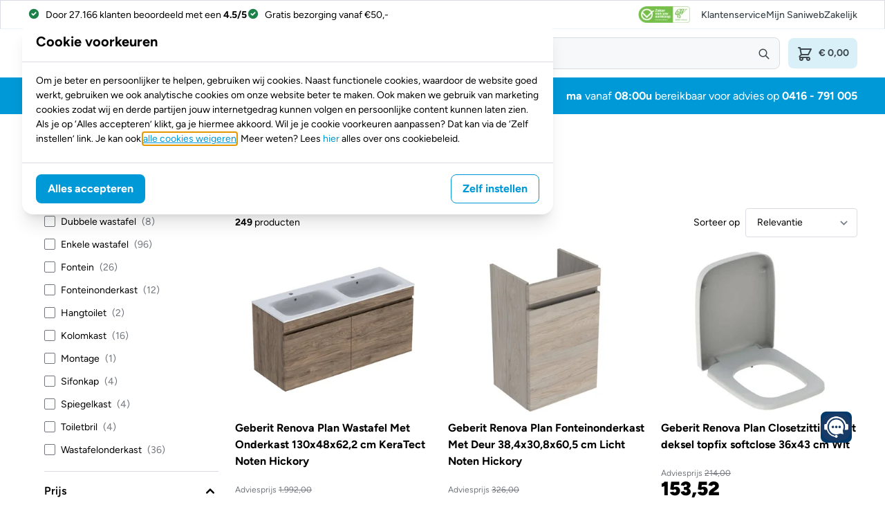

--- FILE ---
content_type: text/html; charset=UTF-8
request_url: https://www.saniweb.nl/merken/geberit/series/renova-plan
body_size: 152581
content:
<!doctype html>
<html lang="nl-NL">
<head >
    <script>
    'use strict';

    function getCookie(name) {
        const v = document.cookie.match('(^|;) ?' + name + '=([^;]*)(;|$)');
        return v ? v[2] : null;
    }

    function checkMarketingCookieValue(cookiePreferences) {
        if (!cookiePreferences) {
            return false;
        }

        const marketingCookieId = 'personalization';

        const preferences = cookiePreferences.split('|').reduce((preferencesObject, preferenceString) => {
            if (!preferenceString.includes('#')) {
                preferencesObject[preferenceString] = false
            } else {
                preferencesObject[preferenceString.split('#')[0]] = preferenceString.split('#')[1] === 'true';
            }
            return preferencesObject;
        }, {});

        return preferences[marketingCookieId] ?? false;
    }

    function isMarketingCookieAccepted() {
        return parseInt(getCookie('__cookieNotice_c')) === 2 || checkMarketingCookieValue(getCookie('cookiepreferences'));
    }

    if (isMarketingCookieAccepted()) {
        const script = document.createElement('script');
        script.src = 'https\u003A\u002F\u002Fz626.saniweb.nl\u002Fscript.js';
        document.head.append(script);
    }
</script>
        <meta charset="utf-8"/><script type="text/javascript">(window.NREUM||(NREUM={})).init={privacy:{cookies_enabled:true},ajax:{deny_list:["bam.eu01.nr-data.net"]},feature_flags:["soft_nav"],distributed_tracing:{enabled:true}};(window.NREUM||(NREUM={})).loader_config={agentID:"538599978",accountID:"3298436",trustKey:"3298436",xpid:"VwQOWVJQDhAFVlZSBAYCUFc=",licenseKey:"NRJS-3c8103a75044a4f7957",applicationID:"527037563",browserID:"538599978"};;/*! For license information please see nr-loader-spa-1.306.0.min.js.LICENSE.txt */
(()=>{var e,t,r={384:(e,t,r)=>{"use strict";r.d(t,{NT:()=>s,US:()=>u,Zm:()=>a,bQ:()=>d,dV:()=>c,pV:()=>l});var n=r(6154),i=r(1863),o=r(1910);const s={beacon:"bam.nr-data.net",errorBeacon:"bam.nr-data.net"};function a(){return n.gm.NREUM||(n.gm.NREUM={}),void 0===n.gm.newrelic&&(n.gm.newrelic=n.gm.NREUM),n.gm.NREUM}function c(){let e=a();return e.o||(e.o={ST:n.gm.setTimeout,SI:n.gm.setImmediate||n.gm.setInterval,CT:n.gm.clearTimeout,XHR:n.gm.XMLHttpRequest,REQ:n.gm.Request,EV:n.gm.Event,PR:n.gm.Promise,MO:n.gm.MutationObserver,FETCH:n.gm.fetch,WS:n.gm.WebSocket},(0,o.i)(...Object.values(e.o))),e}function d(e,t){let r=a();r.initializedAgents??={},t.initializedAt={ms:(0,i.t)(),date:new Date},r.initializedAgents[e]=t}function u(e,t){a()[e]=t}function l(){return function(){let e=a();const t=e.info||{};e.info={beacon:s.beacon,errorBeacon:s.errorBeacon,...t}}(),function(){let e=a();const t=e.init||{};e.init={...t}}(),c(),function(){let e=a();const t=e.loader_config||{};e.loader_config={...t}}(),a()}},782:(e,t,r)=>{"use strict";r.d(t,{T:()=>n});const n=r(860).K7.pageViewTiming},860:(e,t,r)=>{"use strict";r.d(t,{$J:()=>u,K7:()=>c,P3:()=>d,XX:()=>i,Yy:()=>a,df:()=>o,qY:()=>n,v4:()=>s});const n="events",i="jserrors",o="browser/blobs",s="rum",a="browser/logs",c={ajax:"ajax",genericEvents:"generic_events",jserrors:i,logging:"logging",metrics:"metrics",pageAction:"page_action",pageViewEvent:"page_view_event",pageViewTiming:"page_view_timing",sessionReplay:"session_replay",sessionTrace:"session_trace",softNav:"soft_navigations",spa:"spa"},d={[c.pageViewEvent]:1,[c.pageViewTiming]:2,[c.metrics]:3,[c.jserrors]:4,[c.spa]:5,[c.ajax]:6,[c.sessionTrace]:7,[c.softNav]:8,[c.sessionReplay]:9,[c.logging]:10,[c.genericEvents]:11},u={[c.pageViewEvent]:s,[c.pageViewTiming]:n,[c.ajax]:n,[c.spa]:n,[c.softNav]:n,[c.metrics]:i,[c.jserrors]:i,[c.sessionTrace]:o,[c.sessionReplay]:o,[c.logging]:a,[c.genericEvents]:"ins"}},944:(e,t,r)=>{"use strict";r.d(t,{R:()=>i});var n=r(3241);function i(e,t){"function"==typeof console.debug&&(console.debug("New Relic Warning: https://github.com/newrelic/newrelic-browser-agent/blob/main/docs/warning-codes.md#".concat(e),t),(0,n.W)({agentIdentifier:null,drained:null,type:"data",name:"warn",feature:"warn",data:{code:e,secondary:t}}))}},993:(e,t,r)=>{"use strict";r.d(t,{A$:()=>o,ET:()=>s,TZ:()=>a,p_:()=>i});var n=r(860);const i={ERROR:"ERROR",WARN:"WARN",INFO:"INFO",DEBUG:"DEBUG",TRACE:"TRACE"},o={OFF:0,ERROR:1,WARN:2,INFO:3,DEBUG:4,TRACE:5},s="log",a=n.K7.logging},1687:(e,t,r)=>{"use strict";r.d(t,{Ak:()=>d,Ze:()=>f,x3:()=>u});var n=r(3241),i=r(7836),o=r(3606),s=r(860),a=r(2646);const c={};function d(e,t){const r={staged:!1,priority:s.P3[t]||0};l(e),c[e].get(t)||c[e].set(t,r)}function u(e,t){e&&c[e]&&(c[e].get(t)&&c[e].delete(t),p(e,t,!1),c[e].size&&h(e))}function l(e){if(!e)throw new Error("agentIdentifier required");c[e]||(c[e]=new Map)}function f(e="",t="feature",r=!1){if(l(e),!e||!c[e].get(t)||r)return p(e,t);c[e].get(t).staged=!0,h(e)}function h(e){const t=Array.from(c[e]);t.every(([e,t])=>t.staged)&&(t.sort((e,t)=>e[1].priority-t[1].priority),t.forEach(([t])=>{c[e].delete(t),p(e,t)}))}function p(e,t,r=!0){const s=e?i.ee.get(e):i.ee,c=o.i.handlers;if(!s.aborted&&s.backlog&&c){if((0,n.W)({agentIdentifier:e,type:"lifecycle",name:"drain",feature:t}),r){const e=s.backlog[t],r=c[t];if(r){for(let t=0;e&&t<e.length;++t)g(e[t],r);Object.entries(r).forEach(([e,t])=>{Object.values(t||{}).forEach(t=>{t[0]?.on&&t[0]?.context()instanceof a.y&&t[0].on(e,t[1])})})}}s.isolatedBacklog||delete c[t],s.backlog[t]=null,s.emit("drain-"+t,[])}}function g(e,t){var r=e[1];Object.values(t[r]||{}).forEach(t=>{var r=e[0];if(t[0]===r){var n=t[1],i=e[3],o=e[2];n.apply(i,o)}})}},1741:(e,t,r)=>{"use strict";r.d(t,{W:()=>o});var n=r(944),i=r(4261);class o{#e(e,...t){if(this[e]!==o.prototype[e])return this[e](...t);(0,n.R)(35,e)}addPageAction(e,t){return this.#e(i.hG,e,t)}register(e){return this.#e(i.eY,e)}recordCustomEvent(e,t){return this.#e(i.fF,e,t)}setPageViewName(e,t){return this.#e(i.Fw,e,t)}setCustomAttribute(e,t,r){return this.#e(i.cD,e,t,r)}noticeError(e,t){return this.#e(i.o5,e,t)}setUserId(e){return this.#e(i.Dl,e)}setApplicationVersion(e){return this.#e(i.nb,e)}setErrorHandler(e){return this.#e(i.bt,e)}addRelease(e,t){return this.#e(i.k6,e,t)}log(e,t){return this.#e(i.$9,e,t)}start(){return this.#e(i.d3)}finished(e){return this.#e(i.BL,e)}recordReplay(){return this.#e(i.CH)}pauseReplay(){return this.#e(i.Tb)}addToTrace(e){return this.#e(i.U2,e)}setCurrentRouteName(e){return this.#e(i.PA,e)}interaction(e){return this.#e(i.dT,e)}wrapLogger(e,t,r){return this.#e(i.Wb,e,t,r)}measure(e,t){return this.#e(i.V1,e,t)}consent(e){return this.#e(i.Pv,e)}}},1863:(e,t,r)=>{"use strict";function n(){return Math.floor(performance.now())}r.d(t,{t:()=>n})},1910:(e,t,r)=>{"use strict";r.d(t,{i:()=>o});var n=r(944);const i=new Map;function o(...e){return e.every(e=>{if(i.has(e))return i.get(e);const t="function"==typeof e?e.toString():"",r=t.includes("[native code]"),o=t.includes("nrWrapper");return r||o||(0,n.R)(64,e?.name||t),i.set(e,r),r})}},2555:(e,t,r)=>{"use strict";r.d(t,{D:()=>a,f:()=>s});var n=r(384),i=r(8122);const o={beacon:n.NT.beacon,errorBeacon:n.NT.errorBeacon,licenseKey:void 0,applicationID:void 0,sa:void 0,queueTime:void 0,applicationTime:void 0,ttGuid:void 0,user:void 0,account:void 0,product:void 0,extra:void 0,jsAttributes:{},userAttributes:void 0,atts:void 0,transactionName:void 0,tNamePlain:void 0};function s(e){try{return!!e.licenseKey&&!!e.errorBeacon&&!!e.applicationID}catch(e){return!1}}const a=e=>(0,i.a)(e,o)},2614:(e,t,r)=>{"use strict";r.d(t,{BB:()=>s,H3:()=>n,g:()=>d,iL:()=>c,tS:()=>a,uh:()=>i,wk:()=>o});const n="NRBA",i="SESSION",o=144e5,s=18e5,a={STARTED:"session-started",PAUSE:"session-pause",RESET:"session-reset",RESUME:"session-resume",UPDATE:"session-update"},c={SAME_TAB:"same-tab",CROSS_TAB:"cross-tab"},d={OFF:0,FULL:1,ERROR:2}},2646:(e,t,r)=>{"use strict";r.d(t,{y:()=>n});class n{constructor(e){this.contextId=e}}},2843:(e,t,r)=>{"use strict";r.d(t,{G:()=>o,u:()=>i});var n=r(3878);function i(e,t=!1,r,i){(0,n.DD)("visibilitychange",function(){if(t)return void("hidden"===document.visibilityState&&e());e(document.visibilityState)},r,i)}function o(e,t,r){(0,n.sp)("pagehide",e,t,r)}},3241:(e,t,r)=>{"use strict";r.d(t,{W:()=>o});var n=r(6154);const i="newrelic";function o(e={}){try{n.gm.dispatchEvent(new CustomEvent(i,{detail:e}))}catch(e){}}},3304:(e,t,r)=>{"use strict";r.d(t,{A:()=>o});var n=r(7836);const i=()=>{const e=new WeakSet;return(t,r)=>{if("object"==typeof r&&null!==r){if(e.has(r))return;e.add(r)}return r}};function o(e){try{return JSON.stringify(e,i())??""}catch(e){try{n.ee.emit("internal-error",[e])}catch(e){}return""}}},3333:(e,t,r)=>{"use strict";r.d(t,{$v:()=>u,TZ:()=>n,Xh:()=>c,Zp:()=>i,kd:()=>d,mq:()=>a,nf:()=>s,qN:()=>o});const n=r(860).K7.genericEvents,i=["auxclick","click","copy","keydown","paste","scrollend"],o=["focus","blur"],s=4,a=1e3,c=2e3,d=["PageAction","UserAction","BrowserPerformance"],u={RESOURCES:"experimental.resources",REGISTER:"register"}},3434:(e,t,r)=>{"use strict";r.d(t,{Jt:()=>o,YM:()=>d});var n=r(7836),i=r(5607);const o="nr@original:".concat(i.W),s=50;var a=Object.prototype.hasOwnProperty,c=!1;function d(e,t){return e||(e=n.ee),r.inPlace=function(e,t,n,i,o){n||(n="");const s="-"===n.charAt(0);for(let a=0;a<t.length;a++){const c=t[a],d=e[c];l(d)||(e[c]=r(d,s?c+n:n,i,c,o))}},r.flag=o,r;function r(t,r,n,c,d){return l(t)?t:(r||(r=""),nrWrapper[o]=t,function(e,t,r){if(Object.defineProperty&&Object.keys)try{return Object.keys(e).forEach(function(r){Object.defineProperty(t,r,{get:function(){return e[r]},set:function(t){return e[r]=t,t}})}),t}catch(e){u([e],r)}for(var n in e)a.call(e,n)&&(t[n]=e[n])}(t,nrWrapper,e),nrWrapper);function nrWrapper(){var o,a,l,f;let h;try{a=this,o=[...arguments],l="function"==typeof n?n(o,a):n||{}}catch(t){u([t,"",[o,a,c],l],e)}i(r+"start",[o,a,c],l,d);const p=performance.now();let g;try{return f=t.apply(a,o),g=performance.now(),f}catch(e){throw g=performance.now(),i(r+"err",[o,a,e],l,d),h=e,h}finally{const e=g-p,t={start:p,end:g,duration:e,isLongTask:e>=s,methodName:c,thrownError:h};t.isLongTask&&i("long-task",[t,a],l,d),i(r+"end",[o,a,f],l,d)}}}function i(r,n,i,o){if(!c||t){var s=c;c=!0;try{e.emit(r,n,i,t,o)}catch(t){u([t,r,n,i],e)}c=s}}}function u(e,t){t||(t=n.ee);try{t.emit("internal-error",e)}catch(e){}}function l(e){return!(e&&"function"==typeof e&&e.apply&&!e[o])}},3606:(e,t,r)=>{"use strict";r.d(t,{i:()=>o});var n=r(9908);o.on=s;var i=o.handlers={};function o(e,t,r,o){s(o||n.d,i,e,t,r)}function s(e,t,r,i,o){o||(o="feature"),e||(e=n.d);var s=t[o]=t[o]||{};(s[r]=s[r]||[]).push([e,i])}},3738:(e,t,r)=>{"use strict";r.d(t,{He:()=>i,Kp:()=>a,Lc:()=>d,Rz:()=>u,TZ:()=>n,bD:()=>o,d3:()=>s,jx:()=>l,sl:()=>f,uP:()=>c});const n=r(860).K7.sessionTrace,i="bstResource",o="resource",s="-start",a="-end",c="fn"+s,d="fn"+a,u="pushState",l=1e3,f=3e4},3785:(e,t,r)=>{"use strict";r.d(t,{R:()=>c,b:()=>d});var n=r(9908),i=r(1863),o=r(860),s=r(3969),a=r(993);function c(e,t,r={},c=a.p_.INFO,d=!0,u,l=(0,i.t)()){(0,n.p)(s.xV,["API/logging/".concat(c.toLowerCase(),"/called")],void 0,o.K7.metrics,e),(0,n.p)(a.ET,[l,t,r,c,d,u],void 0,o.K7.logging,e)}function d(e){return"string"==typeof e&&Object.values(a.p_).some(t=>t===e.toUpperCase().trim())}},3878:(e,t,r)=>{"use strict";function n(e,t){return{capture:e,passive:!1,signal:t}}function i(e,t,r=!1,i){window.addEventListener(e,t,n(r,i))}function o(e,t,r=!1,i){document.addEventListener(e,t,n(r,i))}r.d(t,{DD:()=>o,jT:()=>n,sp:()=>i})},3962:(e,t,r)=>{"use strict";r.d(t,{AM:()=>s,O2:()=>l,OV:()=>o,Qu:()=>f,TZ:()=>c,ih:()=>h,pP:()=>a,t1:()=>u,tC:()=>i,wD:()=>d});var n=r(860);const i=["click","keydown","submit"],o="popstate",s="api",a="initialPageLoad",c=n.K7.softNav,d=5e3,u=500,l={INITIAL_PAGE_LOAD:"",ROUTE_CHANGE:1,UNSPECIFIED:2},f={INTERACTION:1,AJAX:2,CUSTOM_END:3,CUSTOM_TRACER:4},h={IP:"in progress",PF:"pending finish",FIN:"finished",CAN:"cancelled"}},3969:(e,t,r)=>{"use strict";r.d(t,{TZ:()=>n,XG:()=>a,rs:()=>i,xV:()=>s,z_:()=>o});const n=r(860).K7.metrics,i="sm",o="cm",s="storeSupportabilityMetrics",a="storeEventMetrics"},4234:(e,t,r)=>{"use strict";r.d(t,{W:()=>o});var n=r(7836),i=r(1687);class o{constructor(e,t){this.agentIdentifier=e,this.ee=n.ee.get(e),this.featureName=t,this.blocked=!1}deregisterDrain(){(0,i.x3)(this.agentIdentifier,this.featureName)}}},4261:(e,t,r)=>{"use strict";r.d(t,{$9:()=>u,BL:()=>c,CH:()=>p,Dl:()=>x,Fw:()=>w,PA:()=>v,Pl:()=>n,Pv:()=>A,Tb:()=>f,U2:()=>s,V1:()=>E,Wb:()=>T,bt:()=>y,cD:()=>b,d3:()=>R,dT:()=>d,eY:()=>g,fF:()=>h,hG:()=>o,hw:()=>i,k6:()=>a,nb:()=>m,o5:()=>l});const n="api-",i=n+"ixn-",o="addPageAction",s="addToTrace",a="addRelease",c="finished",d="interaction",u="log",l="noticeError",f="pauseReplay",h="recordCustomEvent",p="recordReplay",g="register",m="setApplicationVersion",v="setCurrentRouteName",b="setCustomAttribute",y="setErrorHandler",w="setPageViewName",x="setUserId",R="start",T="wrapLogger",E="measure",A="consent"},4387:(e,t,r)=>{"use strict";function n(e={}){return!(!e.id||!e.name)}function i(e){return"string"==typeof e&&e.trim().length<501||"number"==typeof e}function o(e,t){if(2!==t?.harvestEndpointVersion)return{};const r=t.agentRef.runtime.appMetadata.agents[0].entityGuid;return n(e)?{"source.id":e.id,"source.name":e.name,"source.type":e.type,"parent.id":e.parent?.id||r}:{"entity.guid":r,appId:t.agentRef.info.applicationID}}r.d(t,{Ux:()=>o,c7:()=>n,yo:()=>i})},5205:(e,t,r)=>{"use strict";r.d(t,{j:()=>_});var n=r(384),i=r(1741);var o=r(2555),s=r(3333);const a=e=>{if(!e||"string"!=typeof e)return!1;try{document.createDocumentFragment().querySelector(e)}catch{return!1}return!0};var c=r(2614),d=r(944),u=r(8122);const l="[data-nr-mask]",f=e=>(0,u.a)(e,(()=>{const e={feature_flags:[],experimental:{allow_registered_children:!1,resources:!1},mask_selector:"*",block_selector:"[data-nr-block]",mask_input_options:{color:!1,date:!1,"datetime-local":!1,email:!1,month:!1,number:!1,range:!1,search:!1,tel:!1,text:!1,time:!1,url:!1,week:!1,textarea:!1,select:!1,password:!0}};return{ajax:{deny_list:void 0,block_internal:!0,enabled:!0,autoStart:!0},api:{get allow_registered_children(){return e.feature_flags.includes(s.$v.REGISTER)||e.experimental.allow_registered_children},set allow_registered_children(t){e.experimental.allow_registered_children=t},duplicate_registered_data:!1},browser_consent_mode:{enabled:!1},distributed_tracing:{enabled:void 0,exclude_newrelic_header:void 0,cors_use_newrelic_header:void 0,cors_use_tracecontext_headers:void 0,allowed_origins:void 0},get feature_flags(){return e.feature_flags},set feature_flags(t){e.feature_flags=t},generic_events:{enabled:!0,autoStart:!0},harvest:{interval:30},jserrors:{enabled:!0,autoStart:!0},logging:{enabled:!0,autoStart:!0},metrics:{enabled:!0,autoStart:!0},obfuscate:void 0,page_action:{enabled:!0},page_view_event:{enabled:!0,autoStart:!0},page_view_timing:{enabled:!0,autoStart:!0},performance:{capture_marks:!1,capture_measures:!1,capture_detail:!0,resources:{get enabled(){return e.feature_flags.includes(s.$v.RESOURCES)||e.experimental.resources},set enabled(t){e.experimental.resources=t},asset_types:[],first_party_domains:[],ignore_newrelic:!0}},privacy:{cookies_enabled:!0},proxy:{assets:void 0,beacon:void 0},session:{expiresMs:c.wk,inactiveMs:c.BB},session_replay:{autoStart:!0,enabled:!1,preload:!1,sampling_rate:10,error_sampling_rate:100,collect_fonts:!1,inline_images:!1,fix_stylesheets:!0,mask_all_inputs:!0,get mask_text_selector(){return e.mask_selector},set mask_text_selector(t){a(t)?e.mask_selector="".concat(t,",").concat(l):""===t||null===t?e.mask_selector=l:(0,d.R)(5,t)},get block_class(){return"nr-block"},get ignore_class(){return"nr-ignore"},get mask_text_class(){return"nr-mask"},get block_selector(){return e.block_selector},set block_selector(t){a(t)?e.block_selector+=",".concat(t):""!==t&&(0,d.R)(6,t)},get mask_input_options(){return e.mask_input_options},set mask_input_options(t){t&&"object"==typeof t?e.mask_input_options={...t,password:!0}:(0,d.R)(7,t)}},session_trace:{enabled:!0,autoStart:!0},soft_navigations:{enabled:!0,autoStart:!0},spa:{enabled:!0,autoStart:!0},ssl:void 0,user_actions:{enabled:!0,elementAttributes:["id","className","tagName","type"]}}})());var h=r(6154),p=r(9324);let g=0;const m={buildEnv:p.F3,distMethod:p.Xs,version:p.xv,originTime:h.WN},v={consented:!1},b={appMetadata:{},get consented(){return this.session?.state?.consent||v.consented},set consented(e){v.consented=e},customTransaction:void 0,denyList:void 0,disabled:!1,harvester:void 0,isolatedBacklog:!1,isRecording:!1,loaderType:void 0,maxBytes:3e4,obfuscator:void 0,onerror:void 0,ptid:void 0,releaseIds:{},session:void 0,timeKeeper:void 0,registeredEntities:[],jsAttributesMetadata:{bytes:0},get harvestCount(){return++g}},y=e=>{const t=(0,u.a)(e,b),r=Object.keys(m).reduce((e,t)=>(e[t]={value:m[t],writable:!1,configurable:!0,enumerable:!0},e),{});return Object.defineProperties(t,r)};var w=r(5701);const x=e=>{const t=e.startsWith("http");e+="/",r.p=t?e:"https://"+e};var R=r(7836),T=r(3241);const E={accountID:void 0,trustKey:void 0,agentID:void 0,licenseKey:void 0,applicationID:void 0,xpid:void 0},A=e=>(0,u.a)(e,E),S=new Set;function _(e,t={},r,s){let{init:a,info:c,loader_config:d,runtime:u={},exposed:l=!0}=t;if(!c){const e=(0,n.pV)();a=e.init,c=e.info,d=e.loader_config}e.init=f(a||{}),e.loader_config=A(d||{}),c.jsAttributes??={},h.bv&&(c.jsAttributes.isWorker=!0),e.info=(0,o.D)(c);const p=e.init,g=[c.beacon,c.errorBeacon];S.has(e.agentIdentifier)||(p.proxy.assets&&(x(p.proxy.assets),g.push(p.proxy.assets)),p.proxy.beacon&&g.push(p.proxy.beacon),e.beacons=[...g],function(e){const t=(0,n.pV)();Object.getOwnPropertyNames(i.W.prototype).forEach(r=>{const n=i.W.prototype[r];if("function"!=typeof n||"constructor"===n)return;let o=t[r];e[r]&&!1!==e.exposed&&"micro-agent"!==e.runtime?.loaderType&&(t[r]=(...t)=>{const n=e[r](...t);return o?o(...t):n})})}(e),(0,n.US)("activatedFeatures",w.B),e.runSoftNavOverSpa&&=!0===p.soft_navigations.enabled&&p.feature_flags.includes("soft_nav")),u.denyList=[...p.ajax.deny_list||[],...p.ajax.block_internal?g:[]],u.ptid=e.agentIdentifier,u.loaderType=r,e.runtime=y(u),S.has(e.agentIdentifier)||(e.ee=R.ee.get(e.agentIdentifier),e.exposed=l,(0,T.W)({agentIdentifier:e.agentIdentifier,drained:!!w.B?.[e.agentIdentifier],type:"lifecycle",name:"initialize",feature:void 0,data:e.config})),S.add(e.agentIdentifier)}},5270:(e,t,r)=>{"use strict";r.d(t,{Aw:()=>s,SR:()=>o,rF:()=>a});var n=r(384),i=r(7767);function o(e){return!!(0,n.dV)().o.MO&&(0,i.V)(e)&&!0===e?.session_trace.enabled}function s(e){return!0===e?.session_replay.preload&&o(e)}function a(e,t){try{if("string"==typeof t?.type){if("password"===t.type.toLowerCase())return"*".repeat(e?.length||0);if(void 0!==t?.dataset?.nrUnmask||t?.classList?.contains("nr-unmask"))return e}}catch(e){}return"string"==typeof e?e.replace(/[\S]/g,"*"):"*".repeat(e?.length||0)}},5289:(e,t,r)=>{"use strict";r.d(t,{GG:()=>s,Qr:()=>c,sB:()=>a});var n=r(3878),i=r(6389);function o(){return"undefined"==typeof document||"complete"===document.readyState}function s(e,t){if(o())return e();const r=(0,i.J)(e),s=setInterval(()=>{o()&&(clearInterval(s),r())},500);(0,n.sp)("load",r,t)}function a(e){if(o())return e();(0,n.DD)("DOMContentLoaded",e)}function c(e){if(o())return e();(0,n.sp)("popstate",e)}},5607:(e,t,r)=>{"use strict";r.d(t,{W:()=>n});const n=(0,r(9566).bz)()},5701:(e,t,r)=>{"use strict";r.d(t,{B:()=>o,t:()=>s});var n=r(3241);const i=new Set,o={};function s(e,t){const r=t.agentIdentifier;o[r]??={},e&&"object"==typeof e&&(i.has(r)||(t.ee.emit("rumresp",[e]),o[r]=e,i.add(r),(0,n.W)({agentIdentifier:r,loaded:!0,drained:!0,type:"lifecycle",name:"load",feature:void 0,data:e})))}},6154:(e,t,r)=>{"use strict";r.d(t,{A4:()=>a,OF:()=>u,RI:()=>i,WN:()=>h,bv:()=>o,eN:()=>p,gm:()=>s,lR:()=>f,m:()=>d,mw:()=>c,sb:()=>l});var n=r(1863);const i="undefined"!=typeof window&&!!window.document,o="undefined"!=typeof WorkerGlobalScope&&("undefined"!=typeof self&&self instanceof WorkerGlobalScope&&self.navigator instanceof WorkerNavigator||"undefined"!=typeof globalThis&&globalThis instanceof WorkerGlobalScope&&globalThis.navigator instanceof WorkerNavigator),s=i?window:"undefined"!=typeof WorkerGlobalScope&&("undefined"!=typeof self&&self instanceof WorkerGlobalScope&&self||"undefined"!=typeof globalThis&&globalThis instanceof WorkerGlobalScope&&globalThis),a="complete"===s?.document?.readyState,c=Boolean("hidden"===s?.document?.visibilityState),d=""+s?.location,u=/iPad|iPhone|iPod/.test(s.navigator?.userAgent),l=u&&"undefined"==typeof SharedWorker,f=(()=>{const e=s.navigator?.userAgent?.match(/Firefox[/\s](\d+\.\d+)/);return Array.isArray(e)&&e.length>=2?+e[1]:0})(),h=Date.now()-(0,n.t)(),p=()=>"undefined"!=typeof PerformanceNavigationTiming&&s?.performance?.getEntriesByType("navigation")?.[0]?.responseStart},6344:(e,t,r)=>{"use strict";r.d(t,{BB:()=>u,Qb:()=>l,TZ:()=>i,Ug:()=>s,Vh:()=>o,_s:()=>a,bc:()=>d,yP:()=>c});var n=r(2614);const i=r(860).K7.sessionReplay,o="errorDuringReplay",s=.12,a={DomContentLoaded:0,Load:1,FullSnapshot:2,IncrementalSnapshot:3,Meta:4,Custom:5},c={[n.g.ERROR]:15e3,[n.g.FULL]:3e5,[n.g.OFF]:0},d={RESET:{message:"Session was reset",sm:"Reset"},IMPORT:{message:"Recorder failed to import",sm:"Import"},TOO_MANY:{message:"429: Too Many Requests",sm:"Too-Many"},TOO_BIG:{message:"Payload was too large",sm:"Too-Big"},CROSS_TAB:{message:"Session Entity was set to OFF on another tab",sm:"Cross-Tab"},ENTITLEMENTS:{message:"Session Replay is not allowed and will not be started",sm:"Entitlement"}},u=5e3,l={API:"api",RESUME:"resume",SWITCH_TO_FULL:"switchToFull",INITIALIZE:"initialize",PRELOAD:"preload"}},6389:(e,t,r)=>{"use strict";function n(e,t=500,r={}){const n=r?.leading||!1;let i;return(...r)=>{n&&void 0===i&&(e.apply(this,r),i=setTimeout(()=>{i=clearTimeout(i)},t)),n||(clearTimeout(i),i=setTimeout(()=>{e.apply(this,r)},t))}}function i(e){let t=!1;return(...r)=>{t||(t=!0,e.apply(this,r))}}r.d(t,{J:()=>i,s:()=>n})},6630:(e,t,r)=>{"use strict";r.d(t,{T:()=>n});const n=r(860).K7.pageViewEvent},6774:(e,t,r)=>{"use strict";r.d(t,{T:()=>n});const n=r(860).K7.jserrors},7295:(e,t,r)=>{"use strict";r.d(t,{Xv:()=>s,gX:()=>i,iW:()=>o});var n=[];function i(e){if(!e||o(e))return!1;if(0===n.length)return!0;for(var t=0;t<n.length;t++){var r=n[t];if("*"===r.hostname)return!1;if(a(r.hostname,e.hostname)&&c(r.pathname,e.pathname))return!1}return!0}function o(e){return void 0===e.hostname}function s(e){if(n=[],e&&e.length)for(var t=0;t<e.length;t++){let r=e[t];if(!r)continue;0===r.indexOf("http://")?r=r.substring(7):0===r.indexOf("https://")&&(r=r.substring(8));const i=r.indexOf("/");let o,s;i>0?(o=r.substring(0,i),s=r.substring(i)):(o=r,s="");let[a]=o.split(":");n.push({hostname:a,pathname:s})}}function a(e,t){return!(e.length>t.length)&&t.indexOf(e)===t.length-e.length}function c(e,t){return 0===e.indexOf("/")&&(e=e.substring(1)),0===t.indexOf("/")&&(t=t.substring(1)),""===e||e===t}},7378:(e,t,r)=>{"use strict";r.d(t,{$p:()=>R,BR:()=>b,Kp:()=>x,L3:()=>y,Lc:()=>c,NC:()=>o,SG:()=>u,TZ:()=>i,U6:()=>p,UT:()=>m,d3:()=>w,dT:()=>f,e5:()=>E,gx:()=>v,l9:()=>l,oW:()=>h,op:()=>g,rw:()=>d,tH:()=>A,uP:()=>a,wW:()=>T,xq:()=>s});var n=r(384);const i=r(860).K7.spa,o=["click","submit","keypress","keydown","keyup","change"],s=999,a="fn-start",c="fn-end",d="cb-start",u="api-ixn-",l="remaining",f="interaction",h="spaNode",p="jsonpNode",g="fetch-start",m="fetch-done",v="fetch-body-",b="jsonp-end",y=(0,n.dV)().o.ST,w="-start",x="-end",R="-body",T="cb"+x,E="jsTime",A="fetch"},7485:(e,t,r)=>{"use strict";r.d(t,{D:()=>i});var n=r(6154);function i(e){if(0===(e||"").indexOf("data:"))return{protocol:"data"};try{const t=new URL(e,location.href),r={port:t.port,hostname:t.hostname,pathname:t.pathname,search:t.search,protocol:t.protocol.slice(0,t.protocol.indexOf(":")),sameOrigin:t.protocol===n.gm?.location?.protocol&&t.host===n.gm?.location?.host};return r.port&&""!==r.port||("http:"===t.protocol&&(r.port="80"),"https:"===t.protocol&&(r.port="443")),r.pathname&&""!==r.pathname?r.pathname.startsWith("/")||(r.pathname="/".concat(r.pathname)):r.pathname="/",r}catch(e){return{}}}},7699:(e,t,r)=>{"use strict";r.d(t,{It:()=>o,KC:()=>a,No:()=>i,qh:()=>s});var n=r(860);const i=16e3,o=1e6,s="SESSION_ERROR",a={[n.K7.logging]:!0,[n.K7.genericEvents]:!1,[n.K7.jserrors]:!1,[n.K7.ajax]:!1}},7767:(e,t,r)=>{"use strict";r.d(t,{V:()=>i});var n=r(6154);const i=e=>n.RI&&!0===e?.privacy.cookies_enabled},7836:(e,t,r)=>{"use strict";r.d(t,{P:()=>a,ee:()=>c});var n=r(384),i=r(8990),o=r(2646),s=r(5607);const a="nr@context:".concat(s.W),c=function e(t,r){var n={},s={},u={},l=!1;try{l=16===r.length&&d.initializedAgents?.[r]?.runtime.isolatedBacklog}catch(e){}var f={on:p,addEventListener:p,removeEventListener:function(e,t){var r=n[e];if(!r)return;for(var i=0;i<r.length;i++)r[i]===t&&r.splice(i,1)},emit:function(e,r,n,i,o){!1!==o&&(o=!0);if(c.aborted&&!i)return;t&&o&&t.emit(e,r,n);var a=h(n);g(e).forEach(e=>{e.apply(a,r)});var d=v()[s[e]];d&&d.push([f,e,r,a]);return a},get:m,listeners:g,context:h,buffer:function(e,t){const r=v();if(t=t||"feature",f.aborted)return;Object.entries(e||{}).forEach(([e,n])=>{s[n]=t,t in r||(r[t]=[])})},abort:function(){f._aborted=!0,Object.keys(f.backlog).forEach(e=>{delete f.backlog[e]})},isBuffering:function(e){return!!v()[s[e]]},debugId:r,backlog:l?{}:t&&"object"==typeof t.backlog?t.backlog:{},isolatedBacklog:l};return Object.defineProperty(f,"aborted",{get:()=>{let e=f._aborted||!1;return e||(t&&(e=t.aborted),e)}}),f;function h(e){return e&&e instanceof o.y?e:e?(0,i.I)(e,a,()=>new o.y(a)):new o.y(a)}function p(e,t){n[e]=g(e).concat(t)}function g(e){return n[e]||[]}function m(t){return u[t]=u[t]||e(f,t)}function v(){return f.backlog}}(void 0,"globalEE"),d=(0,n.Zm)();d.ee||(d.ee=c)},8122:(e,t,r)=>{"use strict";r.d(t,{a:()=>i});var n=r(944);function i(e,t){try{if(!e||"object"!=typeof e)return(0,n.R)(3);if(!t||"object"!=typeof t)return(0,n.R)(4);const r=Object.create(Object.getPrototypeOf(t),Object.getOwnPropertyDescriptors(t)),o=0===Object.keys(r).length?e:r;for(let s in o)if(void 0!==e[s])try{if(null===e[s]){r[s]=null;continue}Array.isArray(e[s])&&Array.isArray(t[s])?r[s]=Array.from(new Set([...e[s],...t[s]])):"object"==typeof e[s]&&"object"==typeof t[s]?r[s]=i(e[s],t[s]):r[s]=e[s]}catch(e){r[s]||(0,n.R)(1,e)}return r}catch(e){(0,n.R)(2,e)}}},8139:(e,t,r)=>{"use strict";r.d(t,{u:()=>f});var n=r(7836),i=r(3434),o=r(8990),s=r(6154);const a={},c=s.gm.XMLHttpRequest,d="addEventListener",u="removeEventListener",l="nr@wrapped:".concat(n.P);function f(e){var t=function(e){return(e||n.ee).get("events")}(e);if(a[t.debugId]++)return t;a[t.debugId]=1;var r=(0,i.YM)(t,!0);function f(e){r.inPlace(e,[d,u],"-",p)}function p(e,t){return e[1]}return"getPrototypeOf"in Object&&(s.RI&&h(document,f),c&&h(c.prototype,f),h(s.gm,f)),t.on(d+"-start",function(e,t){var n=e[1];if(null!==n&&("function"==typeof n||"object"==typeof n)&&"newrelic"!==e[0]){var i=(0,o.I)(n,l,function(){var e={object:function(){if("function"!=typeof n.handleEvent)return;return n.handleEvent.apply(n,arguments)},function:n}[typeof n];return e?r(e,"fn-",null,e.name||"anonymous"):n});this.wrapped=e[1]=i}}),t.on(u+"-start",function(e){e[1]=this.wrapped||e[1]}),t}function h(e,t,...r){let n=e;for(;"object"==typeof n&&!Object.prototype.hasOwnProperty.call(n,d);)n=Object.getPrototypeOf(n);n&&t(n,...r)}},8374:(e,t,r)=>{r.nc=(()=>{try{return document?.currentScript?.nonce}catch(e){}return""})()},8990:(e,t,r)=>{"use strict";r.d(t,{I:()=>i});var n=Object.prototype.hasOwnProperty;function i(e,t,r){if(n.call(e,t))return e[t];var i=r();if(Object.defineProperty&&Object.keys)try{return Object.defineProperty(e,t,{value:i,writable:!0,enumerable:!1}),i}catch(e){}return e[t]=i,i}},9300:(e,t,r)=>{"use strict";r.d(t,{T:()=>n});const n=r(860).K7.ajax},9324:(e,t,r)=>{"use strict";r.d(t,{AJ:()=>s,F3:()=>i,Xs:()=>o,Yq:()=>a,xv:()=>n});const n="1.306.0",i="PROD",o="CDN",s="@newrelic/rrweb",a="1.0.1"},9566:(e,t,r)=>{"use strict";r.d(t,{LA:()=>a,ZF:()=>c,bz:()=>s,el:()=>d});var n=r(6154);const i="xxxxxxxx-xxxx-4xxx-yxxx-xxxxxxxxxxxx";function o(e,t){return e?15&e[t]:16*Math.random()|0}function s(){const e=n.gm?.crypto||n.gm?.msCrypto;let t,r=0;return e&&e.getRandomValues&&(t=e.getRandomValues(new Uint8Array(30))),i.split("").map(e=>"x"===e?o(t,r++).toString(16):"y"===e?(3&o()|8).toString(16):e).join("")}function a(e){const t=n.gm?.crypto||n.gm?.msCrypto;let r,i=0;t&&t.getRandomValues&&(r=t.getRandomValues(new Uint8Array(e)));const s=[];for(var a=0;a<e;a++)s.push(o(r,i++).toString(16));return s.join("")}function c(){return a(16)}function d(){return a(32)}},9908:(e,t,r)=>{"use strict";r.d(t,{d:()=>n,p:()=>i});var n=r(7836).ee.get("handle");function i(e,t,r,i,o){o?(o.buffer([e],i),o.emit(e,t,r)):(n.buffer([e],i),n.emit(e,t,r))}}},n={};function i(e){var t=n[e];if(void 0!==t)return t.exports;var o=n[e]={exports:{}};return r[e](o,o.exports,i),o.exports}i.m=r,i.d=(e,t)=>{for(var r in t)i.o(t,r)&&!i.o(e,r)&&Object.defineProperty(e,r,{enumerable:!0,get:t[r]})},i.f={},i.e=e=>Promise.all(Object.keys(i.f).reduce((t,r)=>(i.f[r](e,t),t),[])),i.u=e=>({212:"nr-spa-compressor",249:"nr-spa-recorder",478:"nr-spa"}[e]+"-1.306.0.min.js"),i.o=(e,t)=>Object.prototype.hasOwnProperty.call(e,t),e={},t="NRBA-1.306.0.PROD:",i.l=(r,n,o,s)=>{if(e[r])e[r].push(n);else{var a,c;if(void 0!==o)for(var d=document.getElementsByTagName("script"),u=0;u<d.length;u++){var l=d[u];if(l.getAttribute("src")==r||l.getAttribute("data-webpack")==t+o){a=l;break}}if(!a){c=!0;var f={478:"sha512-aOsrvCAZ97m4mi9/Q4P4Dl7seaB7sOFJOs8qmPK71B7CWoc9bXc5a5319PV5PSQ3SmEq++JW0qpaiKWV7MTLEg==",249:"sha512-nPxm1wa+eWrD9VPj39BAOPa200tURpQREipOlSDpePq/R8Y4hd4lO6tDy6C/6jm/J54CUHnLYeGyLZ/GIlo7gg==",212:"sha512-zcA2FBsG3fy6K+G9+4J1T2M6AmHuICGsq35BrGWu1rmRJwYBUqdOhAAxJkXYpoBy/9vKZ7LBcGpOEjABpjEWCQ=="};(a=document.createElement("script")).charset="utf-8",i.nc&&a.setAttribute("nonce",i.nc),a.setAttribute("data-webpack",t+o),a.src=r,0!==a.src.indexOf(window.location.origin+"/")&&(a.crossOrigin="anonymous"),f[s]&&(a.integrity=f[s])}e[r]=[n];var h=(t,n)=>{a.onerror=a.onload=null,clearTimeout(p);var i=e[r];if(delete e[r],a.parentNode&&a.parentNode.removeChild(a),i&&i.forEach(e=>e(n)),t)return t(n)},p=setTimeout(h.bind(null,void 0,{type:"timeout",target:a}),12e4);a.onerror=h.bind(null,a.onerror),a.onload=h.bind(null,a.onload),c&&document.head.appendChild(a)}},i.r=e=>{"undefined"!=typeof Symbol&&Symbol.toStringTag&&Object.defineProperty(e,Symbol.toStringTag,{value:"Module"}),Object.defineProperty(e,"__esModule",{value:!0})},i.p="https://js-agent.newrelic.com/",(()=>{var e={38:0,788:0};i.f.j=(t,r)=>{var n=i.o(e,t)?e[t]:void 0;if(0!==n)if(n)r.push(n[2]);else{var o=new Promise((r,i)=>n=e[t]=[r,i]);r.push(n[2]=o);var s=i.p+i.u(t),a=new Error;i.l(s,r=>{if(i.o(e,t)&&(0!==(n=e[t])&&(e[t]=void 0),n)){var o=r&&("load"===r.type?"missing":r.type),s=r&&r.target&&r.target.src;a.message="Loading chunk "+t+" failed: ("+o+": "+s+")",a.name="ChunkLoadError",a.type=o,a.request=s,n[1](a)}},"chunk-"+t,t)}};var t=(t,r)=>{var n,o,[s,a,c]=r,d=0;if(s.some(t=>0!==e[t])){for(n in a)i.o(a,n)&&(i.m[n]=a[n]);if(c)c(i)}for(t&&t(r);d<s.length;d++)o=s[d],i.o(e,o)&&e[o]&&e[o][0](),e[o]=0},r=self["webpackChunk:NRBA-1.306.0.PROD"]=self["webpackChunk:NRBA-1.306.0.PROD"]||[];r.forEach(t.bind(null,0)),r.push=t.bind(null,r.push.bind(r))})(),(()=>{"use strict";i(8374);var e=i(9566),t=i(1741);class r extends t.W{agentIdentifier=(0,e.LA)(16)}var n=i(860);const o=Object.values(n.K7);var s=i(5205);var a=i(9908),c=i(1863),d=i(4261),u=i(3241),l=i(944),f=i(5701),h=i(3969);function p(e,t,i,o){const s=o||i;!s||s[e]&&s[e]!==r.prototype[e]||(s[e]=function(){(0,a.p)(h.xV,["API/"+e+"/called"],void 0,n.K7.metrics,i.ee),(0,u.W)({agentIdentifier:i.agentIdentifier,drained:!!f.B?.[i.agentIdentifier],type:"data",name:"api",feature:d.Pl+e,data:{}});try{return t.apply(this,arguments)}catch(e){(0,l.R)(23,e)}})}function g(e,t,r,n,i){const o=e.info;null===r?delete o.jsAttributes[t]:o.jsAttributes[t]=r,(i||null===r)&&(0,a.p)(d.Pl+n,[(0,c.t)(),t,r],void 0,"session",e.ee)}var m=i(1687),v=i(4234),b=i(5289),y=i(6154),w=i(5270),x=i(7767),R=i(6389),T=i(7699);class E extends v.W{constructor(e,t){super(e.agentIdentifier,t),this.agentRef=e,this.abortHandler=void 0,this.featAggregate=void 0,this.loadedSuccessfully=void 0,this.onAggregateImported=new Promise(e=>{this.loadedSuccessfully=e}),this.deferred=Promise.resolve(),!1===e.init[this.featureName].autoStart?this.deferred=new Promise((t,r)=>{this.ee.on("manual-start-all",(0,R.J)(()=>{(0,m.Ak)(e.agentIdentifier,this.featureName),t()}))}):(0,m.Ak)(e.agentIdentifier,t)}importAggregator(e,t,r={}){if(this.featAggregate)return;const n=async()=>{let n;await this.deferred;try{if((0,x.V)(e.init)){const{setupAgentSession:t}=await i.e(478).then(i.bind(i,8766));n=t(e)}}catch(e){(0,l.R)(20,e),this.ee.emit("internal-error",[e]),(0,a.p)(T.qh,[e],void 0,this.featureName,this.ee)}try{if(!this.#t(this.featureName,n,e.init))return(0,m.Ze)(this.agentIdentifier,this.featureName),void this.loadedSuccessfully(!1);const{Aggregate:i}=await t();this.featAggregate=new i(e,r),e.runtime.harvester.initializedAggregates.push(this.featAggregate),this.loadedSuccessfully(!0)}catch(e){(0,l.R)(34,e),this.abortHandler?.(),(0,m.Ze)(this.agentIdentifier,this.featureName,!0),this.loadedSuccessfully(!1),this.ee&&this.ee.abort()}};y.RI?(0,b.GG)(()=>n(),!0):n()}#t(e,t,r){if(this.blocked)return!1;switch(e){case n.K7.sessionReplay:return(0,w.SR)(r)&&!!t;case n.K7.sessionTrace:return!!t;default:return!0}}}var A=i(6630),S=i(2614);class _ extends E{static featureName=A.T;constructor(e){var t;super(e,A.T),this.setupInspectionEvents(e.agentIdentifier),t=e,p(d.Fw,function(e,r){"string"==typeof e&&("/"!==e.charAt(0)&&(e="/"+e),t.runtime.customTransaction=(r||"http://custom.transaction")+e,(0,a.p)(d.Pl+d.Fw,[(0,c.t)()],void 0,void 0,t.ee))},t),this.importAggregator(e,()=>i.e(478).then(i.bind(i,2467)))}setupInspectionEvents(e){const t=(t,r)=>{t&&(0,u.W)({agentIdentifier:e,timeStamp:t.timeStamp,loaded:"complete"===t.target.readyState,type:"window",name:r,data:t.target.location+""})};(0,b.sB)(e=>{t(e,"DOMContentLoaded")}),(0,b.GG)(e=>{t(e,"load")}),(0,b.Qr)(e=>{t(e,"navigate")}),this.ee.on(S.tS.UPDATE,(t,r)=>{(0,u.W)({agentIdentifier:e,type:"lifecycle",name:"session",data:r})})}}var O=i(384);var N=i(2843),I=i(782);class P extends E{static featureName=I.T;constructor(e){super(e,I.T),y.RI&&((0,N.u)(()=>(0,a.p)("docHidden",[(0,c.t)()],void 0,I.T,this.ee),!0),(0,N.G)(()=>(0,a.p)("winPagehide",[(0,c.t)()],void 0,I.T,this.ee)),this.importAggregator(e,()=>i.e(478).then(i.bind(i,9917))))}}class j extends E{static featureName=h.TZ;constructor(e){super(e,h.TZ),y.RI&&document.addEventListener("securitypolicyviolation",e=>{(0,a.p)(h.xV,["Generic/CSPViolation/Detected"],void 0,this.featureName,this.ee)}),this.importAggregator(e,()=>i.e(478).then(i.bind(i,6555)))}}var k=i(6774),C=i(3878),D=i(3304);class L{constructor(e,t,r,n,i){this.name="UncaughtError",this.message="string"==typeof e?e:(0,D.A)(e),this.sourceURL=t,this.line=r,this.column=n,this.__newrelic=i}}function M(e){return K(e)?e:new L(void 0!==e?.message?e.message:e,e?.filename||e?.sourceURL,e?.lineno||e?.line,e?.colno||e?.col,e?.__newrelic,e?.cause)}function H(e){const t="Unhandled Promise Rejection: ";if(!e?.reason)return;if(K(e.reason)){try{e.reason.message.startsWith(t)||(e.reason.message=t+e.reason.message)}catch(e){}return M(e.reason)}const r=M(e.reason);return(r.message||"").startsWith(t)||(r.message=t+r.message),r}function B(e){if(e.error instanceof SyntaxError&&!/:\d+$/.test(e.error.stack?.trim())){const t=new L(e.message,e.filename,e.lineno,e.colno,e.error.__newrelic,e.cause);return t.name=SyntaxError.name,t}return K(e.error)?e.error:M(e)}function K(e){return e instanceof Error&&!!e.stack}function W(e,t,r,i,o=(0,c.t)()){"string"==typeof e&&(e=new Error(e)),(0,a.p)("err",[e,o,!1,t,r.runtime.isRecording,void 0,i],void 0,n.K7.jserrors,r.ee),(0,a.p)("uaErr",[],void 0,n.K7.genericEvents,r.ee)}var U=i(4387),F=i(993),V=i(3785);function G(e,{customAttributes:t={},level:r=F.p_.INFO}={},n,i,o=(0,c.t)()){(0,V.R)(n.ee,e,t,r,!1,i,o)}function z(e,t,r,i,o=(0,c.t)()){(0,a.p)(d.Pl+d.hG,[o,e,t,i],void 0,n.K7.genericEvents,r.ee)}function Z(e,t,r,i,o=(0,c.t)()){const{start:s,end:u,customAttributes:f}=t||{},h={customAttributes:f||{}};if("object"!=typeof h.customAttributes||"string"!=typeof e||0===e.length)return void(0,l.R)(57);const p=(e,t)=>null==e?t:"number"==typeof e?e:e instanceof PerformanceMark?e.startTime:Number.NaN;if(h.start=p(s,0),h.end=p(u,o),Number.isNaN(h.start)||Number.isNaN(h.end))(0,l.R)(57);else{if(h.duration=h.end-h.start,!(h.duration<0))return(0,a.p)(d.Pl+d.V1,[h,e,i],void 0,n.K7.genericEvents,r.ee),h;(0,l.R)(58)}}function q(e,t={},r,i,o=(0,c.t)()){(0,a.p)(d.Pl+d.fF,[o,e,t,i],void 0,n.K7.genericEvents,r.ee)}function X(e){p(d.eY,function(t){return Y(e,t)},e)}function Y(e,t,r){const i={};(0,l.R)(54,"newrelic.register"),t||={},t.type="MFE",t.licenseKey||=e.info.licenseKey,t.blocked=!1,t.parent=r||{};let o=()=>{};const s=e.runtime.registeredEntities,d=s.find(({metadata:{target:{id:e,name:r}}})=>e===t.id);if(d)return d.metadata.target.name!==t.name&&(d.metadata.target.name=t.name),d;const u=e=>{t.blocked=!0,o=e};e.init.api.allow_registered_children||u((0,R.J)(()=>(0,l.R)(55))),(0,U.c7)(t)||u((0,R.J)(()=>(0,l.R)(48,t))),(0,U.yo)(t.id)&&(0,U.yo)(t.name)||u((0,R.J)(()=>(0,l.R)(48,t)));const f={addPageAction:(r,n={})=>m(z,[r,{...i,...n},e],t),log:(r,n={})=>m(G,[r,{...n,customAttributes:{...i,...n.customAttributes||{}}},e],t),measure:(r,n={})=>m(Z,[r,{...n,customAttributes:{...i,...n.customAttributes||{}}},e],t),noticeError:(r,n={})=>m(W,[r,{...i,...n},e],t),register:(t={})=>m(Y,[e,t],f.metadata.target),recordCustomEvent:(r,n={})=>m(q,[r,{...i,...n},e],t),setApplicationVersion:e=>g("application.version",e),setCustomAttribute:(e,t)=>g(e,t),setUserId:e=>g("enduser.id",e),metadata:{customAttributes:i,target:t}},p=()=>(t.blocked&&o(),t.blocked);p()||s.push(f);const g=(e,t)=>{p()||(i[e]=t)},m=(t,r,i)=>{if(p())return;const o=(0,c.t)();(0,a.p)(h.xV,["API/register/".concat(t.name,"/called")],void 0,n.K7.metrics,e.ee);try{return e.init.api.duplicate_registered_data&&"register"!==t.name&&t(...r,void 0,o),t(...r,i,o)}catch(e){(0,l.R)(50,e)}};return f}class J extends E{static featureName=k.T;constructor(e){var t;super(e,k.T),t=e,p(d.o5,(e,r)=>W(e,r,t),t),function(e){p(d.bt,function(t){e.runtime.onerror=t},e)}(e),function(e){let t=0;p(d.k6,function(e,r){++t>10||(this.runtime.releaseIds[e.slice(-200)]=(""+r).slice(-200))},e)}(e),X(e);try{this.removeOnAbort=new AbortController}catch(e){}this.ee.on("internal-error",(t,r)=>{this.abortHandler&&(0,a.p)("ierr",[M(t),(0,c.t)(),!0,{},e.runtime.isRecording,r],void 0,this.featureName,this.ee)}),y.gm.addEventListener("unhandledrejection",t=>{this.abortHandler&&(0,a.p)("err",[H(t),(0,c.t)(),!1,{unhandledPromiseRejection:1},e.runtime.isRecording],void 0,this.featureName,this.ee)},(0,C.jT)(!1,this.removeOnAbort?.signal)),y.gm.addEventListener("error",t=>{this.abortHandler&&(0,a.p)("err",[B(t),(0,c.t)(),!1,{},e.runtime.isRecording],void 0,this.featureName,this.ee)},(0,C.jT)(!1,this.removeOnAbort?.signal)),this.abortHandler=this.#r,this.importAggregator(e,()=>i.e(478).then(i.bind(i,2176)))}#r(){this.removeOnAbort?.abort(),this.abortHandler=void 0}}var Q=i(8990);let ee=1;function te(e){const t=typeof e;return!e||"object"!==t&&"function"!==t?-1:e===y.gm?0:(0,Q.I)(e,"nr@id",function(){return ee++})}function re(e){if("string"==typeof e&&e.length)return e.length;if("object"==typeof e){if("undefined"!=typeof ArrayBuffer&&e instanceof ArrayBuffer&&e.byteLength)return e.byteLength;if("undefined"!=typeof Blob&&e instanceof Blob&&e.size)return e.size;if(!("undefined"!=typeof FormData&&e instanceof FormData))try{return(0,D.A)(e).length}catch(e){return}}}var ne=i(8139),ie=i(7836),oe=i(3434);const se={},ae=["open","send"];function ce(e){var t=e||ie.ee;const r=function(e){return(e||ie.ee).get("xhr")}(t);if(void 0===y.gm.XMLHttpRequest)return r;if(se[r.debugId]++)return r;se[r.debugId]=1,(0,ne.u)(t);var n=(0,oe.YM)(r),i=y.gm.XMLHttpRequest,o=y.gm.MutationObserver,s=y.gm.Promise,a=y.gm.setInterval,c="readystatechange",d=["onload","onerror","onabort","onloadstart","onloadend","onprogress","ontimeout"],u=[],f=y.gm.XMLHttpRequest=function(e){const t=new i(e),o=r.context(t);try{r.emit("new-xhr",[t],o),t.addEventListener(c,(s=o,function(){var e=this;e.readyState>3&&!s.resolved&&(s.resolved=!0,r.emit("xhr-resolved",[],e)),n.inPlace(e,d,"fn-",b)}),(0,C.jT)(!1))}catch(e){(0,l.R)(15,e);try{r.emit("internal-error",[e])}catch(e){}}var s;return t};function h(e,t){n.inPlace(t,["onreadystatechange"],"fn-",b)}if(function(e,t){for(var r in e)t[r]=e[r]}(i,f),f.prototype=i.prototype,n.inPlace(f.prototype,ae,"-xhr-",b),r.on("send-xhr-start",function(e,t){h(e,t),function(e){u.push(e),o&&(p?p.then(v):a?a(v):(g=-g,m.data=g))}(t)}),r.on("open-xhr-start",h),o){var p=s&&s.resolve();if(!a&&!s){var g=1,m=document.createTextNode(g);new o(v).observe(m,{characterData:!0})}}else t.on("fn-end",function(e){e[0]&&e[0].type===c||v()});function v(){for(var e=0;e<u.length;e++)h(0,u[e]);u.length&&(u=[])}function b(e,t){return t}return r}var de="fetch-",ue=de+"body-",le=["arrayBuffer","blob","json","text","formData"],fe=y.gm.Request,he=y.gm.Response,pe="prototype";const ge={};function me(e){const t=function(e){return(e||ie.ee).get("fetch")}(e);if(!(fe&&he&&y.gm.fetch))return t;if(ge[t.debugId]++)return t;function r(e,r,n){var i=e[r];"function"==typeof i&&(e[r]=function(){var e,r=[...arguments],o={};t.emit(n+"before-start",[r],o),o[ie.P]&&o[ie.P].dt&&(e=o[ie.P].dt);var s=i.apply(this,r);return t.emit(n+"start",[r,e],s),s.then(function(e){return t.emit(n+"end",[null,e],s),e},function(e){throw t.emit(n+"end",[e],s),e})})}return ge[t.debugId]=1,le.forEach(e=>{r(fe[pe],e,ue),r(he[pe],e,ue)}),r(y.gm,"fetch",de),t.on(de+"end",function(e,r){var n=this;if(r){var i=r.headers.get("content-length");null!==i&&(n.rxSize=i),t.emit(de+"done",[null,r],n)}else t.emit(de+"done",[e],n)}),t}var ve=i(7485);class be{constructor(e){this.agentRef=e}generateTracePayload(t){const r=this.agentRef.loader_config;if(!this.shouldGenerateTrace(t)||!r)return null;var n=(r.accountID||"").toString()||null,i=(r.agentID||"").toString()||null,o=(r.trustKey||"").toString()||null;if(!n||!i)return null;var s=(0,e.ZF)(),a=(0,e.el)(),c=Date.now(),d={spanId:s,traceId:a,timestamp:c};return(t.sameOrigin||this.isAllowedOrigin(t)&&this.useTraceContextHeadersForCors())&&(d.traceContextParentHeader=this.generateTraceContextParentHeader(s,a),d.traceContextStateHeader=this.generateTraceContextStateHeader(s,c,n,i,o)),(t.sameOrigin&&!this.excludeNewrelicHeader()||!t.sameOrigin&&this.isAllowedOrigin(t)&&this.useNewrelicHeaderForCors())&&(d.newrelicHeader=this.generateTraceHeader(s,a,c,n,i,o)),d}generateTraceContextParentHeader(e,t){return"00-"+t+"-"+e+"-01"}generateTraceContextStateHeader(e,t,r,n,i){return i+"@nr=0-1-"+r+"-"+n+"-"+e+"----"+t}generateTraceHeader(e,t,r,n,i,o){if(!("function"==typeof y.gm?.btoa))return null;var s={v:[0,1],d:{ty:"Browser",ac:n,ap:i,id:e,tr:t,ti:r}};return o&&n!==o&&(s.d.tk=o),btoa((0,D.A)(s))}shouldGenerateTrace(e){return this.agentRef.init?.distributed_tracing?.enabled&&this.isAllowedOrigin(e)}isAllowedOrigin(e){var t=!1;const r=this.agentRef.init?.distributed_tracing;if(e.sameOrigin)t=!0;else if(r?.allowed_origins instanceof Array)for(var n=0;n<r.allowed_origins.length;n++){var i=(0,ve.D)(r.allowed_origins[n]);if(e.hostname===i.hostname&&e.protocol===i.protocol&&e.port===i.port){t=!0;break}}return t}excludeNewrelicHeader(){var e=this.agentRef.init?.distributed_tracing;return!!e&&!!e.exclude_newrelic_header}useNewrelicHeaderForCors(){var e=this.agentRef.init?.distributed_tracing;return!!e&&!1!==e.cors_use_newrelic_header}useTraceContextHeadersForCors(){var e=this.agentRef.init?.distributed_tracing;return!!e&&!!e.cors_use_tracecontext_headers}}var ye=i(9300),we=i(7295);function xe(e){return"string"==typeof e?e:e instanceof(0,O.dV)().o.REQ?e.url:y.gm?.URL&&e instanceof URL?e.href:void 0}var Re=["load","error","abort","timeout"],Te=Re.length,Ee=(0,O.dV)().o.REQ,Ae=(0,O.dV)().o.XHR;const Se="X-NewRelic-App-Data";class _e extends E{static featureName=ye.T;constructor(e){super(e,ye.T),this.dt=new be(e),this.handler=(e,t,r,n)=>(0,a.p)(e,t,r,n,this.ee);try{const e={xmlhttprequest:"xhr",fetch:"fetch",beacon:"beacon"};y.gm?.performance?.getEntriesByType("resource").forEach(t=>{if(t.initiatorType in e&&0!==t.responseStatus){const r={status:t.responseStatus},i={rxSize:t.transferSize,duration:Math.floor(t.duration),cbTime:0};Oe(r,t.name),this.handler("xhr",[r,i,t.startTime,t.responseEnd,e[t.initiatorType]],void 0,n.K7.ajax)}})}catch(e){}me(this.ee),ce(this.ee),function(e,t,r,i){function o(e){var t=this;t.totalCbs=0,t.called=0,t.cbTime=0,t.end=E,t.ended=!1,t.xhrGuids={},t.lastSize=null,t.loadCaptureCalled=!1,t.params=this.params||{},t.metrics=this.metrics||{},t.latestLongtaskEnd=0,e.addEventListener("load",function(r){A(t,e)},(0,C.jT)(!1)),y.lR||e.addEventListener("progress",function(e){t.lastSize=e.loaded},(0,C.jT)(!1))}function s(e){this.params={method:e[0]},Oe(this,e[1]),this.metrics={}}function d(t,r){e.loader_config.xpid&&this.sameOrigin&&r.setRequestHeader("X-NewRelic-ID",e.loader_config.xpid);var n=i.generateTracePayload(this.parsedOrigin);if(n){var o=!1;n.newrelicHeader&&(r.setRequestHeader("newrelic",n.newrelicHeader),o=!0),n.traceContextParentHeader&&(r.setRequestHeader("traceparent",n.traceContextParentHeader),n.traceContextStateHeader&&r.setRequestHeader("tracestate",n.traceContextStateHeader),o=!0),o&&(this.dt=n)}}function u(e,r){var n=this.metrics,i=e[0],o=this;if(n&&i){var s=re(i);s&&(n.txSize=s)}this.startTime=(0,c.t)(),this.body=i,this.listener=function(e){try{"abort"!==e.type||o.loadCaptureCalled||(o.params.aborted=!0),("load"!==e.type||o.called===o.totalCbs&&(o.onloadCalled||"function"!=typeof r.onload)&&"function"==typeof o.end)&&o.end(r)}catch(e){try{t.emit("internal-error",[e])}catch(e){}}};for(var a=0;a<Te;a++)r.addEventListener(Re[a],this.listener,(0,C.jT)(!1))}function l(e,t,r){this.cbTime+=e,t?this.onloadCalled=!0:this.called+=1,this.called!==this.totalCbs||!this.onloadCalled&&"function"==typeof r.onload||"function"!=typeof this.end||this.end(r)}function f(e,t){var r=""+te(e)+!!t;this.xhrGuids&&!this.xhrGuids[r]&&(this.xhrGuids[r]=!0,this.totalCbs+=1)}function p(e,t){var r=""+te(e)+!!t;this.xhrGuids&&this.xhrGuids[r]&&(delete this.xhrGuids[r],this.totalCbs-=1)}function g(){this.endTime=(0,c.t)()}function m(e,r){r instanceof Ae&&"load"===e[0]&&t.emit("xhr-load-added",[e[1],e[2]],r)}function v(e,r){r instanceof Ae&&"load"===e[0]&&t.emit("xhr-load-removed",[e[1],e[2]],r)}function b(e,t,r){t instanceof Ae&&("onload"===r&&(this.onload=!0),("load"===(e[0]&&e[0].type)||this.onload)&&(this.xhrCbStart=(0,c.t)()))}function w(e,r){this.xhrCbStart&&t.emit("xhr-cb-time",[(0,c.t)()-this.xhrCbStart,this.onload,r],r)}function x(e){var t,r=e[1]||{};if("string"==typeof e[0]?0===(t=e[0]).length&&y.RI&&(t=""+y.gm.location.href):e[0]&&e[0].url?t=e[0].url:y.gm?.URL&&e[0]&&e[0]instanceof URL?t=e[0].href:"function"==typeof e[0].toString&&(t=e[0].toString()),"string"==typeof t&&0!==t.length){t&&(this.parsedOrigin=(0,ve.D)(t),this.sameOrigin=this.parsedOrigin.sameOrigin);var n=i.generateTracePayload(this.parsedOrigin);if(n&&(n.newrelicHeader||n.traceContextParentHeader))if(e[0]&&e[0].headers)a(e[0].headers,n)&&(this.dt=n);else{var o={};for(var s in r)o[s]=r[s];o.headers=new Headers(r.headers||{}),a(o.headers,n)&&(this.dt=n),e.length>1?e[1]=o:e.push(o)}}function a(e,t){var r=!1;return t.newrelicHeader&&(e.set("newrelic",t.newrelicHeader),r=!0),t.traceContextParentHeader&&(e.set("traceparent",t.traceContextParentHeader),t.traceContextStateHeader&&e.set("tracestate",t.traceContextStateHeader),r=!0),r}}function R(e,t){this.params={},this.metrics={},this.startTime=(0,c.t)(),this.dt=t,e.length>=1&&(this.target=e[0]),e.length>=2&&(this.opts=e[1]);var r=this.opts||{},n=this.target;Oe(this,xe(n));var i=(""+(n&&n instanceof Ee&&n.method||r.method||"GET")).toUpperCase();this.params.method=i,this.body=r.body,this.txSize=re(r.body)||0}function T(e,t){if(this.endTime=(0,c.t)(),this.params||(this.params={}),(0,we.iW)(this.params))return;let i;this.params.status=t?t.status:0,"string"==typeof this.rxSize&&this.rxSize.length>0&&(i=+this.rxSize);const o={txSize:this.txSize,rxSize:i,duration:(0,c.t)()-this.startTime};r("xhr",[this.params,o,this.startTime,this.endTime,"fetch"],this,n.K7.ajax)}function E(e){const t=this.params,i=this.metrics;if(!this.ended){this.ended=!0;for(let t=0;t<Te;t++)e.removeEventListener(Re[t],this.listener,!1);t.aborted||(0,we.iW)(t)||(i.duration=(0,c.t)()-this.startTime,this.loadCaptureCalled||4!==e.readyState?null==t.status&&(t.status=0):A(this,e),i.cbTime=this.cbTime,r("xhr",[t,i,this.startTime,this.endTime,"xhr"],this,n.K7.ajax))}}function A(e,r){e.params.status=r.status;var i=function(e,t){var r=e.responseType;return"json"===r&&null!==t?t:"arraybuffer"===r||"blob"===r||"json"===r?re(e.response):"text"===r||""===r||void 0===r?re(e.responseText):void 0}(r,e.lastSize);if(i&&(e.metrics.rxSize=i),e.sameOrigin&&r.getAllResponseHeaders().indexOf(Se)>=0){var o=r.getResponseHeader(Se);o&&((0,a.p)(h.rs,["Ajax/CrossApplicationTracing/Header/Seen"],void 0,n.K7.metrics,t),e.params.cat=o.split(", ").pop())}e.loadCaptureCalled=!0}t.on("new-xhr",o),t.on("open-xhr-start",s),t.on("open-xhr-end",d),t.on("send-xhr-start",u),t.on("xhr-cb-time",l),t.on("xhr-load-added",f),t.on("xhr-load-removed",p),t.on("xhr-resolved",g),t.on("addEventListener-end",m),t.on("removeEventListener-end",v),t.on("fn-end",w),t.on("fetch-before-start",x),t.on("fetch-start",R),t.on("fn-start",b),t.on("fetch-done",T)}(e,this.ee,this.handler,this.dt),this.importAggregator(e,()=>i.e(478).then(i.bind(i,3845)))}}function Oe(e,t){var r=(0,ve.D)(t),n=e.params||e;n.hostname=r.hostname,n.port=r.port,n.protocol=r.protocol,n.host=r.hostname+":"+r.port,n.pathname=r.pathname,e.parsedOrigin=r,e.sameOrigin=r.sameOrigin}const Ne={},Ie=["pushState","replaceState"];function Pe(e){const t=function(e){return(e||ie.ee).get("history")}(e);return!y.RI||Ne[t.debugId]++||(Ne[t.debugId]=1,(0,oe.YM)(t).inPlace(window.history,Ie,"-")),t}var je=i(3738);function ke(e){p(d.BL,function(t=Date.now()){const r=t-y.WN;r<0&&(0,l.R)(62,t),(0,a.p)(h.XG,[d.BL,{time:r}],void 0,n.K7.metrics,e.ee),e.addToTrace({name:d.BL,start:t,origin:"nr"}),(0,a.p)(d.Pl+d.hG,[r,d.BL],void 0,n.K7.genericEvents,e.ee)},e)}const{He:Ce,bD:De,d3:Le,Kp:Me,TZ:He,Lc:Be,uP:Ke,Rz:We}=je;class Ue extends E{static featureName=He;constructor(e){var t;super(e,He),t=e,p(d.U2,function(e){if(!(e&&"object"==typeof e&&e.name&&e.start))return;const r={n:e.name,s:e.start-y.WN,e:(e.end||e.start)-y.WN,o:e.origin||"",t:"api"};r.s<0||r.e<0||r.e<r.s?(0,l.R)(61,{start:r.s,end:r.e}):(0,a.p)("bstApi",[r],void 0,n.K7.sessionTrace,t.ee)},t),ke(e);if(!(0,x.V)(e.init))return void this.deregisterDrain();const r=this.ee;let o;Pe(r),this.eventsEE=(0,ne.u)(r),this.eventsEE.on(Ke,function(e,t){this.bstStart=(0,c.t)()}),this.eventsEE.on(Be,function(e,t){(0,a.p)("bst",[e[0],t,this.bstStart,(0,c.t)()],void 0,n.K7.sessionTrace,r)}),r.on(We+Le,function(e){this.time=(0,c.t)(),this.startPath=location.pathname+location.hash}),r.on(We+Me,function(e){(0,a.p)("bstHist",[location.pathname+location.hash,this.startPath,this.time],void 0,n.K7.sessionTrace,r)});try{o=new PerformanceObserver(e=>{const t=e.getEntries();(0,a.p)(Ce,[t],void 0,n.K7.sessionTrace,r)}),o.observe({type:De,buffered:!0})}catch(e){}this.importAggregator(e,()=>i.e(478).then(i.bind(i,6974)),{resourceObserver:o})}}var Fe=i(6344);class Ve extends E{static featureName=Fe.TZ;#n;recorder;constructor(e){var t;let r;super(e,Fe.TZ),t=e,p(d.CH,function(){(0,a.p)(d.CH,[],void 0,n.K7.sessionReplay,t.ee)},t),function(e){p(d.Tb,function(){(0,a.p)(d.Tb,[],void 0,n.K7.sessionReplay,e.ee)},e)}(e);try{r=JSON.parse(localStorage.getItem("".concat(S.H3,"_").concat(S.uh)))}catch(e){}(0,w.SR)(e.init)&&this.ee.on(d.CH,()=>this.#i()),this.#o(r)&&this.importRecorder().then(e=>{e.startRecording(Fe.Qb.PRELOAD,r?.sessionReplayMode)}),this.importAggregator(this.agentRef,()=>i.e(478).then(i.bind(i,6167)),this),this.ee.on("err",e=>{this.blocked||this.agentRef.runtime.isRecording&&(this.errorNoticed=!0,(0,a.p)(Fe.Vh,[e],void 0,this.featureName,this.ee))})}#o(e){return e&&(e.sessionReplayMode===S.g.FULL||e.sessionReplayMode===S.g.ERROR)||(0,w.Aw)(this.agentRef.init)}importRecorder(){return this.recorder?Promise.resolve(this.recorder):(this.#n??=Promise.all([i.e(478),i.e(249)]).then(i.bind(i,4866)).then(({Recorder:e})=>(this.recorder=new e(this),this.recorder)).catch(e=>{throw this.ee.emit("internal-error",[e]),this.blocked=!0,e}),this.#n)}#i(){this.blocked||(this.featAggregate?this.featAggregate.mode!==S.g.FULL&&this.featAggregate.initializeRecording(S.g.FULL,!0,Fe.Qb.API):this.importRecorder().then(()=>{this.recorder.startRecording(Fe.Qb.API,S.g.FULL)}))}}var Ge=i(3962);function ze(e){const t=e.ee.get("tracer");function r(){}p(d.dT,function(e){return(new r).get("object"==typeof e?e:{})},e);const i=r.prototype={createTracer:function(r,i){var o={},s=this,u="function"==typeof i;return(0,a.p)(h.xV,["API/createTracer/called"],void 0,n.K7.metrics,e.ee),e.runSoftNavOverSpa||(0,a.p)(d.hw+"tracer",[(0,c.t)(),r,o],s,n.K7.spa,e.ee),function(){if(t.emit((u?"":"no-")+"fn-start",[(0,c.t)(),s,u],o),u)try{return i.apply(this,arguments)}catch(e){const r="string"==typeof e?new Error(e):e;throw t.emit("fn-err",[arguments,this,r],o),r}finally{t.emit("fn-end",[(0,c.t)()],o)}}}};["actionText","setName","setAttribute","save","ignore","onEnd","getContext","end","get"].forEach(t=>{p.apply(this,[t,function(){return(0,a.p)(d.hw+t,[(0,c.t)(),...arguments],this,e.runSoftNavOverSpa?n.K7.softNav:n.K7.spa,e.ee),this},e,i])}),p(d.PA,function(){e.runSoftNavOverSpa?(0,a.p)(d.hw+"routeName",[performance.now(),...arguments],void 0,n.K7.softNav,e.ee):(0,a.p)(d.Pl+"routeName",[(0,c.t)(),...arguments],this,n.K7.spa,e.ee)},e)}class Ze extends E{static featureName=Ge.TZ;constructor(e){if(super(e,Ge.TZ),ze(e),!y.RI||!(0,O.dV)().o.MO)return;const t=Pe(this.ee);try{this.removeOnAbort=new AbortController}catch(e){}Ge.tC.forEach(e=>{(0,C.sp)(e,e=>{s(e)},!0,this.removeOnAbort?.signal)});const r=()=>(0,a.p)("newURL",[(0,c.t)(),""+window.location],void 0,this.featureName,this.ee);t.on("pushState-end",r),t.on("replaceState-end",r),(0,C.sp)(Ge.OV,e=>{s(e),(0,a.p)("newURL",[e.timeStamp,""+window.location],void 0,this.featureName,this.ee)},!0,this.removeOnAbort?.signal);let n=!1;const o=new((0,O.dV)().o.MO)((e,t)=>{n||(n=!0,requestAnimationFrame(()=>{(0,a.p)("newDom",[(0,c.t)()],void 0,this.featureName,this.ee),n=!1}))}),s=(0,R.s)(e=>{"loading"!==document.readyState&&((0,a.p)("newUIEvent",[e],void 0,this.featureName,this.ee),o.observe(document.body,{attributes:!0,childList:!0,subtree:!0,characterData:!0}))},100,{leading:!0});this.abortHandler=function(){this.removeOnAbort?.abort(),o.disconnect(),this.abortHandler=void 0},this.importAggregator(e,()=>i.e(478).then(i.bind(i,4393)),{domObserver:o})}}var qe=i(7378);const Xe={},Ye=["appendChild","insertBefore","replaceChild"];function Je(e){const t=function(e){return(e||ie.ee).get("jsonp")}(e);if(!y.RI||Xe[t.debugId])return t;Xe[t.debugId]=!0;var r=(0,oe.YM)(t),n=/[?&](?:callback|cb)=([^&#]+)/,i=/(.*)\.([^.]+)/,o=/^(\w+)(\.|$)(.*)$/;function s(e,t){if(!e)return t;const r=e.match(o),n=r[1];return s(r[3],t[n])}return r.inPlace(Node.prototype,Ye,"dom-"),t.on("dom-start",function(e){!function(e){if(!e||"string"!=typeof e.nodeName||"script"!==e.nodeName.toLowerCase())return;if("function"!=typeof e.addEventListener)return;var o=(a=e.src,c=a.match(n),c?c[1]:null);var a,c;if(!o)return;var d=function(e){var t=e.match(i);if(t&&t.length>=3)return{key:t[2],parent:s(t[1],window)};return{key:e,parent:window}}(o);if("function"!=typeof d.parent[d.key])return;var u={};function l(){t.emit("jsonp-end",[],u),e.removeEventListener("load",l,(0,C.jT)(!1)),e.removeEventListener("error",f,(0,C.jT)(!1))}function f(){t.emit("jsonp-error",[],u),t.emit("jsonp-end",[],u),e.removeEventListener("load",l,(0,C.jT)(!1)),e.removeEventListener("error",f,(0,C.jT)(!1))}r.inPlace(d.parent,[d.key],"cb-",u),e.addEventListener("load",l,(0,C.jT)(!1)),e.addEventListener("error",f,(0,C.jT)(!1)),t.emit("new-jsonp",[e.src],u)}(e[0])}),t}const $e={};function Qe(e){const t=function(e){return(e||ie.ee).get("promise")}(e);if($e[t.debugId])return t;$e[t.debugId]=!0;var r=t.context,n=(0,oe.YM)(t),i=y.gm.Promise;return i&&function(){function e(r){var o=t.context(),s=n(r,"executor-",o,null,!1);const a=Reflect.construct(i,[s],e);return t.context(a).getCtx=function(){return o},a}y.gm.Promise=e,Object.defineProperty(e,"name",{value:"Promise"}),e.toString=function(){return i.toString()},Object.setPrototypeOf(e,i),["all","race"].forEach(function(r){const n=i[r];e[r]=function(e){let i=!1;[...e||[]].forEach(e=>{this.resolve(e).then(s("all"===r),s(!1))});const o=n.apply(this,arguments);return o;function s(e){return function(){t.emit("propagate",[null,!i],o,!1,!1),i=i||!e}}}}),["resolve","reject"].forEach(function(r){const n=i[r];e[r]=function(e){const r=n.apply(this,arguments);return e!==r&&t.emit("propagate",[e,!0],r,!1,!1),r}}),e.prototype=i.prototype;const o=i.prototype.then;i.prototype.then=function(...e){var i=this,s=r(i);s.promise=i,e[0]=n(e[0],"cb-",s,null,!1),e[1]=n(e[1],"cb-",s,null,!1);const a=o.apply(this,e);return s.nextPromise=a,t.emit("propagate",[i,!0],a,!1,!1),a},i.prototype.then[oe.Jt]=o,t.on("executor-start",function(e){e[0]=n(e[0],"resolve-",this,null,!1),e[1]=n(e[1],"resolve-",this,null,!1)}),t.on("executor-err",function(e,t,r){e[1](r)}),t.on("cb-end",function(e,r,n){t.emit("propagate",[n,!0],this.nextPromise,!1,!1)}),t.on("propagate",function(e,r,n){if(!this.getCtx||r){const r=this,n=e instanceof Promise?t.context(e):null;let i;this.getCtx=function(){return i||(i=n&&n!==r?"function"==typeof n.getCtx?n.getCtx():n:r,i)}}})}(),t}const et={},tt="setTimeout",rt="setInterval",nt="clearTimeout",it="-start",ot=[tt,"setImmediate",rt,nt,"clearImmediate"];function st(e){const t=function(e){return(e||ie.ee).get("timer")}(e);if(et[t.debugId]++)return t;et[t.debugId]=1;var r=(0,oe.YM)(t);return r.inPlace(y.gm,ot.slice(0,2),tt+"-"),r.inPlace(y.gm,ot.slice(2,3),rt+"-"),r.inPlace(y.gm,ot.slice(3),nt+"-"),t.on(rt+it,function(e,t,n){e[0]=r(e[0],"fn-",null,n)}),t.on(tt+it,function(e,t,n){this.method=n,this.timerDuration=isNaN(e[1])?0:+e[1],e[0]=r(e[0],"fn-",this,n)}),t}const at={};function ct(e){const t=function(e){return(e||ie.ee).get("mutation")}(e);if(!y.RI||at[t.debugId])return t;at[t.debugId]=!0;var r=(0,oe.YM)(t),n=y.gm.MutationObserver;return n&&(window.MutationObserver=function(e){return this instanceof n?new n(r(e,"fn-")):n.apply(this,arguments)},MutationObserver.prototype=n.prototype),t}const{TZ:dt,d3:ut,Kp:lt,$p:ft,wW:ht,e5:pt,tH:gt,uP:mt,rw:vt,Lc:bt}=qe;class yt extends E{static featureName=dt;constructor(e){if(super(e,dt),ze(e),!y.RI)return;try{this.removeOnAbort=new AbortController}catch(e){}let t,r=0;const n=this.ee.get("tracer"),o=Je(this.ee),s=Qe(this.ee),d=st(this.ee),u=ce(this.ee),l=this.ee.get("events"),f=me(this.ee),h=Pe(this.ee),p=ct(this.ee);function g(e,t){h.emit("newURL",[""+window.location,t])}function m(){r++,t=window.location.hash,this[mt]=(0,c.t)()}function v(){r--,window.location.hash!==t&&g(0,!0);var e=(0,c.t)();this[pt]=~~this[pt]+e-this[mt],this[bt]=e}function w(e,t){e.on(t,function(){this[t]=(0,c.t)()})}this.ee.on(mt,m),s.on(vt,m),o.on(vt,m),this.ee.on(bt,v),s.on(ht,v),o.on(ht,v),this.ee.on("fn-err",(...t)=>{t[2]?.__newrelic?.[e.agentIdentifier]||(0,a.p)("function-err",[...t],void 0,this.featureName,this.ee)}),this.ee.buffer([mt,bt,"xhr-resolved"],this.featureName),l.buffer([mt],this.featureName),d.buffer(["setTimeout"+lt,"clearTimeout"+ut,mt],this.featureName),u.buffer([mt,"new-xhr","send-xhr"+ut],this.featureName),f.buffer([gt+ut,gt+"-done",gt+ft+ut,gt+ft+lt],this.featureName),h.buffer(["newURL"],this.featureName),p.buffer([mt],this.featureName),s.buffer(["propagate",vt,ht,"executor-err","resolve"+ut],this.featureName),n.buffer([mt,"no-"+mt],this.featureName),o.buffer(["new-jsonp","cb-start","jsonp-error","jsonp-end"],this.featureName),w(f,gt+ut),w(f,gt+"-done"),w(o,"new-jsonp"),w(o,"jsonp-end"),w(o,"cb-start"),h.on("pushState-end",g),h.on("replaceState-end",g),(0,b.GG)(()=>{l.emit(mt,[[{type:"load"}],window],void 0,!0)}),window.addEventListener("hashchange",g,(0,C.jT)(!0,this.removeOnAbort?.signal)),window.addEventListener("load",g,(0,C.jT)(!0,this.removeOnAbort?.signal)),window.addEventListener("popstate",function(){g(0,r>1)},(0,C.jT)(!0,this.removeOnAbort?.signal)),this.abortHandler=this.#r,this.importAggregator(e,()=>i.e(478).then(i.bind(i,5592)))}#r(){this.removeOnAbort?.abort(),this.abortHandler=void 0}}var wt=i(3333);const xt={},Rt=new Set;function Tt(e){return"string"==typeof e?{type:"string",size:(new TextEncoder).encode(e).length}:e instanceof ArrayBuffer?{type:"ArrayBuffer",size:e.byteLength}:e instanceof Blob?{type:"Blob",size:e.size}:e instanceof DataView?{type:"DataView",size:e.byteLength}:ArrayBuffer.isView(e)?{type:"TypedArray",size:e.byteLength}:{type:"unknown",size:0}}class Et{constructor(t,r){this.timestamp=(0,c.t)(),this.currentUrl=window.location.href,this.socketId=(0,e.LA)(8),this.requestedUrl=t,this.requestedProtocols=Array.isArray(r)?r.join(","):r||"",this.openedAt=void 0,this.protocol=void 0,this.extensions=void 0,this.binaryType=void 0,this.messageOrigin=void 0,this.messageCount=void 0,this.messageBytes=void 0,this.messageBytesMin=void 0,this.messageBytesMax=void 0,this.messageTypes=void 0,this.sendCount=void 0,this.sendBytes=void 0,this.sendBytesMin=void 0,this.sendBytesMax=void 0,this.sendTypes=void 0,this.closedAt=void 0,this.closeCode=void 0,this.closeReason=void 0,this.closeWasClean=void 0,this.connectedDuration=void 0,this.hasErrors=void 0}}class At extends E{static featureName=wt.TZ;constructor(e){super(e,wt.TZ);const t=e.init.feature_flags.includes("websockets"),r=[e.init.page_action.enabled,e.init.performance.capture_marks,e.init.performance.capture_measures,e.init.performance.resources.enabled,e.init.user_actions.enabled,t];var o;let s,u;if(o=e,p(d.hG,(e,t)=>z(e,t,o),o),function(e){p(d.fF,(t,r)=>q(t,r,e),e)}(e),ke(e),X(e),function(e){p(d.V1,(t,r)=>Z(t,r,e),e)}(e),t&&(u=function(e){if(!(0,O.dV)().o.WS)return e;const t=e.get("websockets");if(xt[t.debugId]++)return t;xt[t.debugId]=1,(0,N.G)(()=>{const e=(0,c.t)();Rt.forEach(r=>{r.nrData.closedAt=e,r.nrData.closeCode=1001,r.nrData.closeReason="Page navigating away",r.nrData.closeWasClean=!1,r.nrData.openedAt&&(r.nrData.connectedDuration=e-r.nrData.openedAt),t.emit("ws",[r.nrData],r)})});class r extends WebSocket{static name="WebSocket";static toString(){return"function WebSocket() { [native code] }"}toString(){return"[object WebSocket]"}get[Symbol.toStringTag](){return r.name}#s(e){(e.__newrelic??={}).socketId=this.nrData.socketId,this.nrData.hasErrors??=!0}constructor(...e){super(...e),this.nrData=new Et(e[0],e[1]),this.addEventListener("open",()=>{this.nrData.openedAt=(0,c.t)(),["protocol","extensions","binaryType"].forEach(e=>{this.nrData[e]=this[e]}),Rt.add(this)}),this.addEventListener("message",e=>{const{type:t,size:r}=Tt(e.data);this.nrData.messageOrigin??=e.origin,this.nrData.messageCount=(this.nrData.messageCount??0)+1,this.nrData.messageBytes=(this.nrData.messageBytes??0)+r,this.nrData.messageBytesMin=Math.min(this.nrData.messageBytesMin??1/0,r),this.nrData.messageBytesMax=Math.max(this.nrData.messageBytesMax??0,r),(this.nrData.messageTypes??"").includes(t)||(this.nrData.messageTypes=this.nrData.messageTypes?"".concat(this.nrData.messageTypes,",").concat(t):t)}),this.addEventListener("close",e=>{this.nrData.closedAt=(0,c.t)(),this.nrData.closeCode=e.code,this.nrData.closeReason=e.reason,this.nrData.closeWasClean=e.wasClean,this.nrData.connectedDuration=this.nrData.closedAt-this.nrData.openedAt,Rt.delete(this),t.emit("ws",[this.nrData],this)})}addEventListener(e,t,...r){const n=this,i="function"==typeof t?function(...e){try{return t.apply(this,e)}catch(e){throw n.#s(e),e}}:t?.handleEvent?{handleEvent:function(...e){try{return t.handleEvent.apply(t,e)}catch(e){throw n.#s(e),e}}}:t;return super.addEventListener(e,i,...r)}send(e){if(this.readyState===WebSocket.OPEN){const{type:t,size:r}=Tt(e);this.nrData.sendCount=(this.nrData.sendCount??0)+1,this.nrData.sendBytes=(this.nrData.sendBytes??0)+r,this.nrData.sendBytesMin=Math.min(this.nrData.sendBytesMin??1/0,r),this.nrData.sendBytesMax=Math.max(this.nrData.sendBytesMax??0,r),(this.nrData.sendTypes??"").includes(t)||(this.nrData.sendTypes=this.nrData.sendTypes?"".concat(this.nrData.sendTypes,",").concat(t):t)}try{return super.send(e)}catch(e){throw this.#s(e),e}}close(...e){try{super.close(...e)}catch(e){throw this.#s(e),e}}}return y.gm.WebSocket=r,t}(this.ee)),y.RI){if(me(this.ee),ce(this.ee),s=Pe(this.ee),e.init.user_actions.enabled){function l(t){const r=(0,ve.D)(t);return e.beacons.includes(r.hostname+":"+r.port)}function f(){s.emit("navChange")}wt.Zp.forEach(e=>(0,C.sp)(e,e=>(0,a.p)("ua",[e],void 0,this.featureName,this.ee),!0)),wt.qN.forEach(e=>{const t=(0,R.s)(e=>{(0,a.p)("ua",[e],void 0,this.featureName,this.ee)},500,{leading:!0});(0,C.sp)(e,t)}),y.gm.addEventListener("error",()=>{(0,a.p)("uaErr",[],void 0,n.K7.genericEvents,this.ee)},(0,C.jT)(!1,this.removeOnAbort?.signal)),this.ee.on("open-xhr-start",(e,t)=>{l(e[1])||t.addEventListener("readystatechange",()=>{2===t.readyState&&(0,a.p)("uaXhr",[],void 0,n.K7.genericEvents,this.ee)})}),this.ee.on("fetch-start",e=>{e.length>=1&&!l(xe(e[0]))&&(0,a.p)("uaXhr",[],void 0,n.K7.genericEvents,this.ee)}),s.on("pushState-end",f),s.on("replaceState-end",f),window.addEventListener("hashchange",f,(0,C.jT)(!0,this.removeOnAbort?.signal)),window.addEventListener("popstate",f,(0,C.jT)(!0,this.removeOnAbort?.signal))}if(e.init.performance.resources.enabled&&y.gm.PerformanceObserver?.supportedEntryTypes.includes("resource")){new PerformanceObserver(e=>{e.getEntries().forEach(e=>{(0,a.p)("browserPerformance.resource",[e],void 0,this.featureName,this.ee)})}).observe({type:"resource",buffered:!0})}}t&&u.on("ws",e=>{(0,a.p)("ws-complete",[e],void 0,this.featureName,this.ee)});try{this.removeOnAbort=new AbortController}catch(h){}this.abortHandler=()=>{this.removeOnAbort?.abort(),this.abortHandler=void 0},r.some(e=>e)?this.importAggregator(e,()=>i.e(478).then(i.bind(i,8019))):this.deregisterDrain()}}var St=i(2646);const _t=new Map;function Ot(e,t,r,n,i=!0){if("object"!=typeof t||!t||"string"!=typeof r||!r||"function"!=typeof t[r])return(0,l.R)(29);const o=function(e){return(e||ie.ee).get("logger")}(e),s=(0,oe.YM)(o),a=new St.y(ie.P);a.level=n.level,a.customAttributes=n.customAttributes,a.autoCaptured=i;const c=t[r]?.[oe.Jt]||t[r];return _t.set(c,a),s.inPlace(t,[r],"wrap-logger-",()=>_t.get(c)),o}var Nt=i(1910);class It extends E{static featureName=F.TZ;constructor(e){var t;super(e,F.TZ),t=e,p(d.$9,(e,r)=>G(e,r,t),t),function(e){p(d.Wb,(t,r,{customAttributes:n={},level:i=F.p_.INFO}={})=>{Ot(e.ee,t,r,{customAttributes:n,level:i},!1)},e)}(e),X(e);const r=this.ee;["log","error","warn","info","debug","trace"].forEach(e=>{(0,Nt.i)(y.gm.console[e]),Ot(r,y.gm.console,e,{level:"log"===e?"info":e})}),this.ee.on("wrap-logger-end",function([e]){const{level:t,customAttributes:n,autoCaptured:i}=this;(0,V.R)(r,e,n,t,i)}),this.importAggregator(e,()=>i.e(478).then(i.bind(i,5288)))}}new class extends r{constructor(e){var t;(super(),y.gm)?(this.features={},(0,O.bQ)(this.agentIdentifier,this),this.desiredFeatures=new Set(e.features||[]),this.desiredFeatures.add(_),this.runSoftNavOverSpa=[...this.desiredFeatures].some(e=>e.featureName===n.K7.softNav),(0,s.j)(this,e,e.loaderType||"agent"),t=this,p(d.cD,function(e,r,n=!1){if("string"==typeof e){if(["string","number","boolean"].includes(typeof r)||null===r)return g(t,e,r,d.cD,n);(0,l.R)(40,typeof r)}else(0,l.R)(39,typeof e)},t),function(e){p(d.Dl,function(t){if("string"==typeof t||null===t)return g(e,"enduser.id",t,d.Dl,!0);(0,l.R)(41,typeof t)},e)}(this),function(e){p(d.nb,function(t){if("string"==typeof t||null===t)return g(e,"application.version",t,d.nb,!1);(0,l.R)(42,typeof t)},e)}(this),function(e){p(d.d3,function(){e.ee.emit("manual-start-all")},e)}(this),function(e){p(d.Pv,function(t=!0){if("boolean"==typeof t){if((0,a.p)(d.Pl+d.Pv,[t],void 0,"session",e.ee),e.runtime.consented=t,t){const t=e.features.page_view_event;t.onAggregateImported.then(e=>{const r=t.featAggregate;e&&!r.sentRum&&r.sendRum()})}}else(0,l.R)(65,typeof t)},e)}(this),this.run()):(0,l.R)(21)}get config(){return{info:this.info,init:this.init,loader_config:this.loader_config,runtime:this.runtime}}get api(){return this}run(){try{const e=function(e){const t={};return o.forEach(r=>{t[r]=!!e[r]?.enabled}),t}(this.init),t=[...this.desiredFeatures];t.sort((e,t)=>n.P3[e.featureName]-n.P3[t.featureName]),t.forEach(t=>{if(!e[t.featureName]&&t.featureName!==n.K7.pageViewEvent)return;if(this.runSoftNavOverSpa&&t.featureName===n.K7.spa)return;if(!this.runSoftNavOverSpa&&t.featureName===n.K7.softNav)return;const r=function(e){switch(e){case n.K7.ajax:return[n.K7.jserrors];case n.K7.sessionTrace:return[n.K7.ajax,n.K7.pageViewEvent];case n.K7.sessionReplay:return[n.K7.sessionTrace];case n.K7.pageViewTiming:return[n.K7.pageViewEvent];default:return[]}}(t.featureName).filter(e=>!(e in this.features));r.length>0&&(0,l.R)(36,{targetFeature:t.featureName,missingDependencies:r}),this.features[t.featureName]=new t(this)})}catch(e){(0,l.R)(22,e);for(const e in this.features)this.features[e].abortHandler?.();const t=(0,O.Zm)();delete t.initializedAgents[this.agentIdentifier]?.features,delete this.sharedAggregator;return t.ee.get(this.agentIdentifier).abort(),!1}}}({features:[_e,_,P,Ue,Ve,j,J,At,It,Ze,yt],loaderType:"spa"})})()})();</script>
<meta name="description" content="Op zoek naar een product van Geberit Renova Plan? Bestel eenvoudig en snel online bij Saniweb! ✓Snelle levering ✓9+ beoordeling ✓Betaal bij levering"/>
<meta name="robots" content="INDEX,FOLLOW"/>
<meta name="viewport" content="width=device-width, initial-scale=1"/>
<title>Ruim aanbod Geberit Renova Plan producten  - Saniweb.nl</title>
<link  rel="stylesheet" type="text/css"  defer="defer" href="https://www.saniweb.nl/static/version1765971453/frontend/Saniweb/default/nl_NL/css/styles.css" />
<link  rel="icon" type="image/x-icon" href="https://www.saniweb.nl/static/version1765971453/frontend/Saniweb/default/nl_NL/Magento_Theme/favicon.ico" />
<link  rel="shortcut icon" type="image/x-icon" href="https://www.saniweb.nl/static/version1765971453/frontend/Saniweb/default/nl_NL/Magento_Theme/favicon.ico" />
<link rel="preload" as="font" crossorigin="anonymous" href="https://www.saniweb.nl/static/version1765971453/frontend/Saniweb/default/nl_NL/fonts/figtree/Figtree-Light.woff2" />
<link rel="preload" as="font" crossorigin="anonymous" href="https://www.saniweb.nl/static/version1765971453/frontend/Saniweb/default/nl_NL/fonts/figtree/Figtree-Regular.woff2" />
<link rel="preload" as="font" crossorigin="anonymous" href="https://www.saniweb.nl/static/version1765971453/frontend/Saniweb/default/nl_NL/fonts/figtree/Figtree-Medium.woff2" />
<link rel="preload" as="font" crossorigin="anonymous" href="https://www.saniweb.nl/static/version1765971453/frontend/Saniweb/default/nl_NL/fonts/figtree/Figtree-SemiBold.woff2" />
<link rel="preload" as="font" crossorigin="anonymous" href="https://www.saniweb.nl/static/version1765971453/frontend/Saniweb/default/nl_NL/fonts/figtree/Figtree-Bold.woff2" />
<link rel="preload" as="font" crossorigin="anonymous" href="https://www.saniweb.nl/static/version1765971453/frontend/Saniweb/default/nl_NL/fonts/figtree/Figtree-Black.woff2" />
<link  rel="canonical" href="https://www.saniweb.nl/merken/geberit/series/renova-plan" />
<!--03461b1f1f568b6092ecb77428298c73-->
<script>
if (isMarketingCookieAccepted()) {
	const script = document.createElement('script');
	script.type = 'text/javascript';
	script.src = '//cdn-4.convertexperiments.com/v1/js/1004701-1004595.js?environment=production';
	document.head.append(script);
}
</script>

<!-- CM.com -->
<script>
(() => {
    // Voorkom dubbele uitvoering
    if (window.cmChatCombinedIntegration) return;
    window.cmChatCombinedIntegration = true;

    // --- CONFIGURATIE ---
    const WEBCONVERSATIONS_ID = '2059de50-3b41-4c7c-9eb9-62b6f21cdf58';
    const SCRIPT_ID = 'cmwc-webchat-script';

    // --- GLOBALE STATUS ---
    let isChatReady = false;
    let lastProcessedContext = ''; 

    /**
     * Hulpfunctie om de DataLayer veilig uit te lezen
     */
    const findInDataLayer = (key, value) => {
        if (!window.dataLayer) return null;
        return [...window.dataLayer].reverse().find(e => e && e[key] === value);
    };

    /**
     * De hoofdfunctie
     */
    const run = () => {
        // 1. Script laden en installeren (indien nodig)
        if (!document.getElementById(SCRIPT_ID)) {
            const script = document.createElement('script');
            script.id = SCRIPT_ID;
            script.type = 'module';
            script.crossOrigin = 'anonymous';
            script.src = 'https://webchat.digitalcx.com/webchat.js';
            script.onload = () => {
                console.log('[Chat] Script geladen, bezig met installatie...');
                cmwc.add(WEBCONVERSATIONS_ID).install();
                isChatReady = true;
            };
            document.body.appendChild(script);
        }

        // 2. Start de poller
        let attempts = 0;
        const poller = setInterval(() => {
            if (!isChatReady) {
                if (++attempts > 25) clearInterval(poller);
                return;
            }
            
            if (attempts > 25) {
                clearInterval(poller);
                return;
            }
            attempts++;

            // --- LOGICA VOOR DATA VERZAMELEN ---
            let contextPayload = {};
            let foundNewData = false;
            const domainName = window.location.hostname.replace('www.', '');
            contextPayload.domain = domainName; // Dit is al een string

            // A. ZOEK NAAR PRODUCT (PDP)
            const viewItemEvent = findInDataLayer('event', 'view_item');
            if (viewItemEvent?.ecommerce?.items?.length) {
                const product = viewItemEvent.ecommerce.items[0];
                // Conversie naar string is nodig
                contextPayload.last_product = product.item_name ? product.item_name.toString() : '';
                contextPayload.last_product_id = product.item_id ? product.item_id.toString() : ''; 
                foundNewData = true;
            }

            // B. ZOEK NAAR CART (Winkelwagen)
            const cartEvent = findInDataLayer('event', 'cartPage');
            if (cartEvent && cartEvent.cart) {
                const cart = cartEvent.cart;
                
                // BELANGRIJK: We versturen de JSON string. Dit is al een string.
                contextPayload.cart_items_json = JSON.stringify(cart.items); 
                
                // Conversie naar string is NU verplicht voor alle numerieke/boolean waarden
                const readableItems = cart.items.map(item => 
                    `${item.quantity}x ${item.name}`
                ).join(', ');

                contextPayload.cart_content_summary = readableItems;
                contextPayload.cart_total = cart.total ? cart.total.toString() : '0';
                contextPayload.cart_qty = cart.cartQty ? cart.cartQty.toString() : '0';
                contextPayload.cart_has_items = cart.hasItems ? cart.hasItems.toString() : 'false';
                
                foundNewData = true;
            }

            // C. CONTEXT UPDATEN
            const payloadSignature = JSON.stringify(contextPayload);

            if (foundNewData && payloadSignature !== lastProcessedContext) {
                lastProcessedContext = payloadSignature;
                
                console.log('[Chat] Nieuwe context verstuurd (alles geconverteerd naar string):', contextPayload);
                
                // Stuur alles naar CM.com
                cmwc.get(WEBCONVERSATIONS_ID).addContext(contextPayload);
                
                // Stop de poller
                clearInterval(poller); 
            }

        }, 200);
    };

    // Event listeners
    document.addEventListener('DOMContentLoaded', run);
    document.addEventListener('turbo:load', run);
})();
</script>    
<!-- Google Tag Manager by MagePal -->
<script type="text/javascript">
    window.dataLayer = window.dataLayer || [];

    window.dataLayer.push({"ecommerce":{"currencyCode":"EUR"},"pageType":"brands_series_view","list":"other"});
    (function(w,d,s,l,i){w[l]=w[l]||[];w[l].push({'gtm.start':
            new Date().getTime(),event:'gtm.js'});var f=d.getElementsByTagName(s)[0],
        j=d.createElement(s),dl=l!='dataLayer'?'&l='+l:'';j.async=true;j.src=
        'https://www.googletagmanager.com/gtm.js?id='+i+dl;f.parentNode.insertBefore(j,f);
    })(window,document,'script','dataLayer','GTM-NDMB6W');

    function initMagepalGtmDatalayer_4f71f1c5e6503faecb6d9e35a59f2399() {
        'use strict';

        let lastPushedCart = {};
        let lastPushedCustomer = {};

        function objectKeyExist(object)
        {
            const items = Array.isArray(object) ? object : Object.values(object);
            return items.reduce((acc, v) => (acc || v.customer || v.cart), false);
            // return _.some(object, function (o) {
            //     return !_.isEmpty(_.pick(o, ['customer', 'cart']));
            // })
        }

        const isObject = x => x === Object(x);
        const has = (x, p) => isObject(x) && x.hasOwnProperty(p);
        const isEqual = (x, y) => JSON.stringify(x) === JSON.stringify(y);

        //Update datalayer
        function updateDataLayer(_gtmDataLayer, _dataObject, _forceUpdate)
        {
            let customer = {isLoggedIn : false},
                cart = {hasItems: false};

            if (_gtmDataLayer !== undefined && (!objectKeyExist(_gtmDataLayer) || _forceUpdate)) {
                if (isObject(_dataObject) && has(_dataObject, 'customer')) {
                    customer = _dataObject.customer;
                }

                if (isObject(_dataObject) && has(_dataObject, 'cart')) {
                    cart = _dataObject.cart;
                }

                if (!isEqual(lastPushedCart, cart) || !isEqual(lastPushedCustomer, customer)) {
                    window.dispatchEvent(new CustomEvent('mpCustomerSession', {detail: [customer, cart, _gtmDataLayer]}));
                    //$('body').trigger('mpCustomerSession', [customer, cart, _gtmDataLayer]);
                    _gtmDataLayer.push({'event': 'mpCustomerSession', 'customer': customer, 'cart': cart});

                    lastPushedCustomer = customer;
                    lastPushedCart = cart;
                }
            }
        }

        function isTrackingAllowed(config)
        {
            let allowServices = false,
                allowedCookies,
                allowedWebsites;

            if (!config.isGdprEnabled || (!config.isGdprEnabled && !config.addJsInHeader)) {
                allowServices = true;
            } else if (config.isCookieRestrictionModeEnabled && config.gdprOption === 1) {
                allowedCookies = hyva.getCookie(config.cookieName);

                if (allowedCookies !== null) {
                    allowedWebsites = JSON.parse(allowedCookies);

                    if (allowedWebsites[config.currentWebsite] === 1) {
                        allowServices = true;
                    }
                }
            } else if (config.gdprOption === 2) {
                allowServices = hyva.getCookie(config.cookieName) !== null;
            } else if (config.gdprOption === 3) {
                allowServices = hyva.getCookie(config.cookieName) === null;
            }

            return allowServices;
        }

        //load gtm
        function initTracking(dataLayerName, accountId, containerCode)
        {
            window.dispatchEvent(new CustomEvent('gtm:beforeInitialize'));

            (function (w, d, s, l, i) {
                w[l] = w[l] || [];
                w[l].push({
                    'gtm.start':
                        new Date().getTime(), event: 'gtm.js'
                });
                var f = d.getElementsByTagName(s)[0],
                    j = d.createElement(s), dl = l != dataLayerName ? '&l=' + l : '';
                j.async = true;
                j.src = '//www.googletagmanager.com/gtm.js?id=' + i + dl + containerCode;
                f.parentNode.insertBefore(j, f);
            })(window, document, 'script', dataLayerName, accountId);
            window.dispatchEvent(new CustomEvent('gtm:afterInitialize'));
        }

        function pushData(dataLayerName, dataLayer)
        {
            //if (_.isArray(dataLayer)) {
            if (Array.isArray(dataLayer)) {
                //_.each(dataLayer, function (data) {
                dataLayer.forEach(function (data) {
                    window[dataLayerName].push(data);
                });
            }
        }

        const config = {
            dataLayer: "dataLayer",
            gdprOption: 0,
            isGdprEnabled: 0,
            isCookieRestrictionModeEnabled: 0,
        };

        
        window[config.dataLayer] = window[config.dataLayer] || [];

        if (has(config, 'accountId') && isTrackingAllowed(config)) {
            pushData(config.dataLayer, config.data);
            initTracking(config.dataLayer, config.accountId, config.containerCode);
        }

        const gtmDataLayer = window[config.dataLayer];

        window.addEventListener("private-content-loaded", event => {
            const dataObject = event.detail.data['magepal-gtm-jsdatalayer'] || {};
            updateDataLayer(gtmDataLayer, dataObject, true)
        });

        // dataObject.subscribe(function (_dataObject) {
        //     updateDataLayer(gtmDataLayer, _dataObject, true);
        // }, this);

        // if (!_.contains(customerData.getExpiredKeys(), 'magepal-gtm-jsdatalayer')) {
        //     updateDataLayer(gtmDataLayer, dataObject(), false);
        // }

    }
    window.addEventListener('DOMContentLoaded', initMagepalGtmDatalayer_4f71f1c5e6503faecb6d9e35a59f2399);

</script>
<!-- End Google Tag Manager by MagePal -->
    <link rel="alternate" hreflang="nl-NL" href="https://www.saniweb.nl/merken/geberit/series/renova-plan" />
    <link rel="alternate" hreflang="nl-BE" href="https://www.saniweb.be/merken/geberit/series/renova-plan" />
    <link rel="alternate" hreflang="de" href="https://www.saniweb.de/marken/geberit/serie/renova-plan" />
<script>
    var BASE_URL = 'https://www.saniweb.nl/';
    var THEME_PATH = 'https://www.saniweb.nl/static/version1765971453/frontend/Saniweb/default/nl_NL';
    var COOKIE_CONFIG = {
        "expires": null,
        "path": "\u002F",
        "domain": ".www.saniweb.nl",
        "secure": true,
        "lifetime": "2592000",
        "cookie_restriction_enabled": false    };
    var CURRENT_STORE_CODE = 'nl_nl';
    var CURRENT_WEBSITE_ID = '1';

    window.hyva = window.hyva || {}

    window.cookie_consent_groups = window.cookie_consent_groups || {}
    window.cookie_consent_groups['necessary'] = true;

    window.cookie_consent_config = window.cookie_consent_config || {};
    window.cookie_consent_config['necessary'] = [].concat(
        window.cookie_consent_config['necessary'] || [],
        [
            'user_allowed_save_cookie',
            'form_key',
            'mage-messages',
            'private_content_version',
            'mage-cache-sessid',
            'last_visited_store',
            'section_data_ids'
        ]
    );
</script>
<script>
    'use strict';
    (function( hyva, undefined ) {

        function lifetimeToExpires(options, defaults) {

            const lifetime = options.lifetime || defaults.lifetime;

            if (lifetime) {
                const date = new Date;
                date.setTime(date.getTime() + lifetime * 1000);
                return date;
            }

            return null;
        }

        function generateRandomString() {

            const allowedCharacters = '0123456789abcdefghijklmnopqrstuvwxyzABCDEFGHIJKLMNOPQRSTUVWXYZ',
                length = 16;

            let formKey = '',
                charactersLength = allowedCharacters.length;

            for (let i = 0; i < length; i++) {
                formKey += allowedCharacters[Math.round(Math.random() * (charactersLength - 1))]
            }

            return formKey;
        }

        const sessionCookieMarker = {noLifetime: true}

        const cookieTempStorage = {};

        const internalCookie = {
            get(name) {
                const v = document.cookie.match('(^|;) ?' + name + '=([^;]*)(;|$)');
                return v ? v[2] : null;
            },
            set(name, value, days, skipSetDomain) {
                let expires,
                    path,
                    domain,
                    secure,
                    samesite;

                const defaultCookieConfig = {
                    expires: null,
                    path: '/',
                    domain: null,
                    secure: false,
                    lifetime: null,
                    samesite: 'lax'
                };

                const cookieConfig = window.COOKIE_CONFIG || {};

                expires = days && days !== sessionCookieMarker
                    ? lifetimeToExpires({lifetime: 24 * 60 * 60 * days, expires: null}, defaultCookieConfig)
                    : lifetimeToExpires(window.COOKIE_CONFIG, defaultCookieConfig) || defaultCookieConfig.expires;

                path = cookieConfig.path || defaultCookieConfig.path;
                domain = !skipSetDomain && (cookieConfig.domain || defaultCookieConfig.domain);
                secure = cookieConfig.secure || defaultCookieConfig.secure;
                samesite = cookieConfig.samesite || defaultCookieConfig.samesite;

                document.cookie = name + "=" + encodeURIComponent(value) +
                    (expires && days !== sessionCookieMarker ? '; expires=' + expires.toGMTString() : '') +
                    (path ? '; path=' + path : '') +
                    (domain ? '; domain=' + domain : '') +
                    (secure ? '; secure' : '') +
                    (samesite ? '; samesite=' + samesite : 'lax');
            },
            isWebsiteAllowedToSaveCookie() {
                const allowedCookies = this.get('user_allowed_save_cookie');
                if (allowedCookies) {
                    const allowedWebsites = JSON.parse(unescape(allowedCookies));

                    return allowedWebsites[CURRENT_WEBSITE_ID] === 1;
                }
                return false;
            },
            getGroupByCookieName(name) {
                const cookieConsentConfig = window.cookie_consent_config || {};
                let group = null;
                for (let prop in cookieConsentConfig) {
                    if (!cookieConsentConfig.hasOwnProperty(prop)) continue;
                    if (cookieConsentConfig[prop].includes(name)) {
                        group = prop;
                        break;
                    }
                }
                return group;
            },
            isCookieAllowed(name) {
                const cookieGroup = this.getGroupByCookieName(name);
                return cookieGroup
                    ? window.cookie_consent_groups[cookieGroup]
                    : this.isWebsiteAllowedToSaveCookie();
            },
            saveTempStorageCookies() {
                for (const [name, data] of Object.entries(cookieTempStorage)) {
                    if (this.isCookieAllowed(name)) {
                        this.set(name, data['value'], data['days'], data['skipSetDomain']);
                        delete cookieTempStorage[name];
                    }
                }
            }
        };

        hyva.getCookie = (name) => {
            const cookieConfig = window.COOKIE_CONFIG || {};

            if (cookieConfig.cookie_restriction_enabled && ! internalCookie.isCookieAllowed(name)) {
                return cookieTempStorage[name] ? cookieTempStorage[name]['value'] : null;
            }

            return internalCookie.get(name);
        }

        hyva.setCookie = (name, value, days, skipSetDomain) => {
            const cookieConfig = window.COOKIE_CONFIG || {};

            if (cookieConfig.cookie_restriction_enabled && ! internalCookie.isCookieAllowed(name)) {
                cookieTempStorage[name] = {value, days, skipSetDomain};
                return;
            }
            return internalCookie.set(name, value, days, skipSetDomain);
        }


        hyva.setSessionCookie = (name, value, skipSetDomain) => {
            return hyva.setCookie(name, value, sessionCookieMarker, skipSetDomain)
        }

        hyva.getBrowserStorage = () => {
            const browserStorage = window.localStorage || window.sessionStorage;
            if (!browserStorage) {
                console.warn('Browser Storage is unavailable');
                return false;
            }
            try {
                browserStorage.setItem('storage_test', '1');
                browserStorage.removeItem('storage_test');
            } catch (error) {
                console.warn('Browser Storage is not accessible', error);
                return false;
            }
            return browserStorage;
        }

        hyva.postForm = (postParams) => {
            const form = document.createElement("form");

            let data = postParams.data;

            if (! postParams.skipUenc && ! data.uenc) {
                data.uenc = btoa(window.location.href);
            }
            form.method = "POST";
            form.action = postParams.action;

            Object.keys(postParams.data).map(key => {
                const field = document.createElement("input");
                field.type = 'hidden'
                field.value = postParams.data[key];
                field.name = key;
                form.appendChild(field);
            });

            const form_key = document.createElement("input");
            form_key.type = 'hidden';
            form_key.value = hyva.getFormKey();
            form_key.name="form_key";
            form.appendChild(form_key);

            document.body.appendChild(form);

            form.submit();
        }

        hyva.getFormKey = function () {
            let formKey = hyva.getCookie('form_key');

            if (!formKey) {
                formKey = generateRandomString();
                hyva.setCookie('form_key', formKey);
            }

            return formKey;
        }

        hyva.formatPrice = (value, showSign, options = {}) => {
            const groupSeparator = options.groupSeparator;
            const decimalSeparator = options.decimalSeparator
            delete options.groupSeparator;
            delete options.decimalSeparator;
            const formatter = new Intl.NumberFormat(
                'nl\u002DNL',
                Object.assign({
                    style: 'currency',
                    currency: 'EUR',
                    signDisplay: showSign ? 'always' : 'auto'
                }, options)
            );
            return (typeof Intl.NumberFormat.prototype.formatToParts === 'function') ?
                formatter.formatToParts(value).map(({type, value}) => {
                    switch (type) {
                        case 'currency':
                            return '\u20AC' || value;
                        case 'minusSign':
                            return '- ';
                        case 'plusSign':
                            return '+ ';
                        case 'group':
                            return groupSeparator !== undefined ? groupSeparator : value;
                        case 'decimal':
                            return decimalSeparator !== undefined ? decimalSeparator : value;
                        default :
                            return value;
                    }
                }).reduce((string, part) => string + part) :
                formatter.format(value);
        }

        const formatStr = function (str, nStart) {
            const args = Array.from(arguments).slice(2);

            return str.replace(/(%+)([0-9]+)/g, (m, p, n) => {
                const idx = parseInt(n) - nStart;

                if (args[idx] === null || args[idx] === void 0) {
                    return m;
                }
                return p.length % 2
                    ? p.slice(0, -1).replace('%%', '%') + args[idx]
                    : p.replace('%%', '%') + n;
            })
        }

        hyva.str = function (string) {
            const args = Array.from(arguments);
            args.splice(1, 0, 1);

            return formatStr.apply(undefined, args);
        }

        hyva.strf = function () {
            const args = Array.from(arguments);
            args.splice(1, 0, 0);

            return formatStr.apply(undefined, args);
        }

        /**
         * Take a html string as `content` parameter and
         * extract an element from the DOM to replace in
         * the current page under the same selector,
         * defined by `targetSelector`
         */
        hyva.replaceDomElement = (targetSelector, content) => {
            // Parse the content and extract the DOM node using the `targetSelector`
            const parser = new DOMParser();
            const doc = parser.parseFromString(content, 'text/html');
            const contentNode = doc.querySelector(targetSelector);

            // Bail if content or target can't be found
            if (!contentNode || !document.querySelector(targetSelector)) {
                return;
            }

                        hyva.activateScripts(contentNode);
            
            // Replace the old DOM node with the new content
            document.querySelector(targetSelector).replaceWith(contentNode);

            // Reload customerSectionData and display cookie-messages if present
            window.dispatchEvent(new CustomEvent("reload-customer-section-data"));
            hyva.initMessages();
        }

        hyva.removeScripts = (contentNode) => {
            const scripts = contentNode.getElementsByTagName('script');
            for (let i = 0; i < scripts.length; i++) {
                scripts[i].parentNode.removeChild(scripts[i]);
            }
            const templates = contentNode.getElementsByTagName('template');
            for (let i = 0; i < templates.length; i++) {
                const container = document.createElement('div');
                container.innerHTML = templates[i].innerHTML;
                hyva.removeScripts(container);
                templates[i].innerHTML = container.innerHTML;
            }
        }

        hyva.activateScripts = (contentNode) => {
            // Create new array from HTMLCollection to avoid mutation of collection while manipulating the DOM.
            const scripts = Array.from(contentNode.getElementsByTagName('script'));

            // Iterate over all script tags to duplicate+inject each into the head
            for (const original of scripts) {
                const script = document.createElement('script');
                original.type && (script.type = original.type);
                script.innerHTML = original.innerHTML;

                // Remove the original (non-executing) script from the contentNode
                original.parentNode.removeChild(original)

                // Add script to head
                document.head.appendChild(script);
            }

            return contentNode;
        }

        const replace = {['+']: '-', ['/']: '_', ['=']: ','};
        hyva.getUenc = () => btoa(window.location.href).replace(/[+/=]/g, match => replace[match]);

        let currentTrap;

        const focusableElements = (rootElement) => {
            const selector = 'button, [href], input, select, textarea, details, [tabindex]:not([tabindex="-1"]';
            return Array.from(rootElement.querySelectorAll(selector))
                .filter(el => {
                    return el.style.display !== 'none'
                        && !el.disabled
                        && el.tabIndex !== -1
                        && (el.offsetWidth || el.offsetHeight || el.getClientRects().length)
                })
        }

        const focusTrap = (e) => {
            const isTabPressed = e.key === 'Tab' || e.keyCode === 9;
            if (!isTabPressed) return;

            const focusable = focusableElements(currentTrap)
            const firstFocusableElement = focusable[0]
            const lastFocusableElement = focusable[focusable.length - 1]

            e.shiftKey
                ? document.activeElement === firstFocusableElement && (lastFocusableElement.focus(), e.preventDefault())
                : document.activeElement === lastFocusableElement && (firstFocusableElement.focus(), e.preventDefault())
        };

        hyva.releaseFocus = (rootElement) => {
            if (currentTrap && (!rootElement || rootElement === currentTrap)) {
                currentTrap.removeEventListener('keydown', focusTrap)
                currentTrap = null
            }
        }
        hyva.trapFocus = (rootElement) => {
            if (!rootElement) return;
            hyva.releaseFocus()
            currentTrap = rootElement
            rootElement.addEventListener('keydown', focusTrap)
            const firstElement = focusableElements(rootElement)[0]
            firstElement && firstElement.focus()
        }

        hyva.safeParseNumber = (rawValue) => {
            const number = rawValue ? parseFloat(rawValue) : null;

            return Array.isArray(number) || isNaN(number) ? rawValue : number;
        }

        const toCamelCase = s => s.split('_').map(word => word.charAt(0).toUpperCase() + word.slice(1)).join('');
        hyva.createBooleanObject = (name, value = false, additionalMethods = {}) => {

            const camelCase = toCamelCase(name);
            const key = '__hyva_bool_' + name

            return new Proxy(Object.assign(
                additionalMethods,
                {
                    [key]: !!value,
                    [name]() {return !!this[key]},
                    ['!' + name]() {return !this[key]},
                    ['toggle' + camelCase]() {this[key] = !this[key]},
                    [`set${camelCase}True`]() {this[key] = true},
                    [`set${camelCase}False`]() {this[key] = false},
                }
            ), {
                set(target, prop, value) {
                    return prop === name
                        ? (target[key] = !!value)
                        : Reflect.set(...arguments);
                }
            })
        }

                hyva.alpineInitialized = (fn) => window.addEventListener('alpine:initialized', fn, {once: true})
        window.addEventListener('alpine:init', () => Alpine.data('{}', () => ({})), {once: true});
                window.addEventListener('user-allowed-save-cookie', () => internalCookie.saveTempStorageCookies())

    }( window.hyva = window.hyva || {} ));
</script>
<script>
    if (!window.IntersectionObserver) {
        window.IntersectionObserver = function (callback) {
            this.observe = el => el && callback(this.takeRecords());
            this.takeRecords = () => [{isIntersecting: true, intersectionRatio: 1}];
            this.disconnect = () => {};
            this.unobserve = () => {};
        }
    }
</script>
</head>
<body id="html-body" class="overflow-x-hidden page-with-filter nl_nl brands-series-view page-layout-2columns-left">

<!-- Google Tag Manager by MagePal -->
<noscript><iframe src="//www.googletagmanager.com/ns.html?id=GTM-NDMB6W"
height="0" width="0" style="display:none;visibility:hidden"></iframe></noscript>
<!-- End Google Tag Manager by MagePal -->
<script>
    window.addEventListener('load', () => {
        const data = [{"fromTimestamp":1766185200,"isOpen":false,"description":"<b>zo<\/b> vanaf <b>10:00u<\/b>"},{"fromTimestamp":1766271600,"isOpen":false,"description":"<b>ma<\/b> vanaf <b>08:00u<\/b>"},{"fromTimestamp":1766307660,"isOpen":true,"description":"<b>ma<\/b> vanaf <b>08:00u<\/b>"},{"fromTimestamp":1766332860,"isOpen":false,"description":"<b>ma<\/b> vanaf <b>08:00u<\/b>"},{"fromTimestamp":1766358000,"isOpen":false,"description":"<b>di<\/b> vanaf <b>08:00u<\/b>"},{"fromTimestamp":1766386860,"isOpen":true,"description":"<b>di<\/b> vanaf <b>08:00u<\/b>"},{"fromTimestamp":1766430060,"isOpen":false,"description":"<b>di<\/b> vanaf <b>08:00u<\/b>"},{"fromTimestamp":1766444400,"isOpen":false,"description":"<b>wo<\/b> vanaf <b>08:00u<\/b>"},{"fromTimestamp":1766473260,"isOpen":true,"description":"<b>wo<\/b> vanaf <b>08:00u<\/b>"},{"fromTimestamp":1766516460,"isOpen":false,"description":"<b>wo<\/b> vanaf <b>08:00u<\/b>"},{"fromTimestamp":1766530800,"isOpen":false,"description":"<b>do<\/b> vanaf <b>08:00u<\/b>"},{"fromTimestamp":1766559660,"isOpen":true,"description":"<b>do<\/b> vanaf <b>08:00u<\/b>"},{"fromTimestamp":1766602860,"isOpen":false,"description":"<b>do<\/b> vanaf <b>08:00u<\/b>"},{"fromTimestamp":1766617200,"isOpen":false,"description":"<b>vr<\/b> vanaf <b>08:30u<\/b>"},{"fromTimestamp":1766646060,"isOpen":true,"description":"<b>vr<\/b> vanaf <b>08:30u<\/b>"},{"fromTimestamp":1766689260,"isOpen":false,"description":"<b>vr<\/b> vanaf <b>08:30u<\/b>"},{"fromTimestamp":1766703600,"isOpen":false,"description":"<b>zo<\/b> vanaf <b>10:00u<\/b>"},{"fromTimestamp":1766734260,"isOpen":true,"description":"<b>zo<\/b> vanaf <b>10:00u<\/b>"},{"fromTimestamp":1766764860,"isOpen":false,"description":"<b>zo<\/b> vanaf <b>10:00u<\/b>"},{"fromTimestamp":1766790000,"isOpen":false,"description":"<b>zo<\/b> vanaf <b>10:00u<\/b>"}];
        const currentData = getCurrentData(data);
        const openingHours = document.querySelectorAll('[data-opening-hour]')
        const descriptions = document.querySelectorAll('[data-opening-description]')

        for (const openingHour of openingHours) {
            if (currentData.isOpen === false) {
                openingHour.classList.add('hidden');
            } else {
                openingHour.classList.remove('hidden');
            }
        }

        for (const description of descriptions) {
            if (typeof currentData.description === 'string') {
                description.innerHTML = currentData.description;
            }
        }

        function getCurrentData(data) {
            const nowSeconds = Math.round(Date.now() / 1000);
            let currentData = data[0];

            for (var i = 1; i < data.length; i++) {
                if (data[i].fromTimestamp > nowSeconds) {
                    return currentData;
                }
                currentData = data[i];
            }

            return currentData;
        }
    })
</script>
<script>
    window.addEventListener('load', () => {
        const data = [{"fromTimestamp":1766185200,"isOpen":false,"description":"Onze sanitair experts zijn zo vanaf 10:00u bereikbaar"},{"fromTimestamp":1766271600,"isOpen":false,"description":"Onze sanitair experts zijn ma vanaf 08:00u bereikbaar"},{"fromTimestamp":1766307660,"isOpen":true,"description":"Onze sanitair experts zijn ma vanaf 08:00u bereikbaar"},{"fromTimestamp":1766332860,"isOpen":false,"description":"Onze sanitair experts zijn ma vanaf 08:00u bereikbaar"},{"fromTimestamp":1766358000,"isOpen":false,"description":"Onze sanitair experts zijn di vanaf 08:00u bereikbaar"},{"fromTimestamp":1766386860,"isOpen":true,"description":"Onze sanitair experts zijn di vanaf 08:00u bereikbaar"},{"fromTimestamp":1766430060,"isOpen":false,"description":"Onze sanitair experts zijn di vanaf 08:00u bereikbaar"},{"fromTimestamp":1766444400,"isOpen":false,"description":"Onze sanitair experts zijn wo vanaf 08:00u bereikbaar"},{"fromTimestamp":1766473260,"isOpen":true,"description":"Onze sanitair experts zijn wo vanaf 08:00u bereikbaar"},{"fromTimestamp":1766516460,"isOpen":false,"description":"Onze sanitair experts zijn wo vanaf 08:00u bereikbaar"},{"fromTimestamp":1766530800,"isOpen":false,"description":"Onze sanitair experts zijn do vanaf 08:00u bereikbaar"},{"fromTimestamp":1766559660,"isOpen":true,"description":"Onze sanitair experts zijn do vanaf 08:00u bereikbaar"},{"fromTimestamp":1766602860,"isOpen":false,"description":"Onze sanitair experts zijn do vanaf 08:00u bereikbaar"},{"fromTimestamp":1766617200,"isOpen":false,"description":"Onze sanitair experts zijn vr vanaf 08:30u bereikbaar"},{"fromTimestamp":1766646060,"isOpen":true,"description":"Onze sanitair experts zijn vr vanaf 08:30u bereikbaar"},{"fromTimestamp":1766689260,"isOpen":false,"description":"Onze sanitair experts zijn vr vanaf 08:30u bereikbaar"},{"fromTimestamp":1766703600,"isOpen":false,"description":"Onze sanitair experts zijn zo vanaf 10:00u bereikbaar"},{"fromTimestamp":1766734260,"isOpen":true,"description":"Onze sanitair experts zijn zo vanaf 10:00u bereikbaar"},{"fromTimestamp":1766764860,"isOpen":false,"description":"Onze sanitair experts zijn zo vanaf 10:00u bereikbaar"},{"fromTimestamp":1766790000,"isOpen":false,"description":"Onze sanitair experts zijn zo vanaf 10:00u bereikbaar"}];
        const currentData = getCurrentData(data);
        const descriptions = document.querySelectorAll('[data-opening-description-footer]')

        for (const description of descriptions) {
            if (typeof currentData.description === 'string') {
                description.innerHTML = currentData.description;
            }
        }

        function getCurrentData(data) {
            const nowSeconds = Math.round(Date.now() / 1000);
            let currentData = data[0];

            for (var i = 1; i < data.length; i++) {
                if (data[i].fromTimestamp > nowSeconds) {
                    return currentData;
                }
                currentData = data[i];
            }

            return currentData;
        }
    })
</script>
<script>
    window.selectedUser = null;
    window.robin_init = window.robin_init ?? [];
    window.robin_settings = {
        animateTab: false,
        callback: function(event, data){
            if (event === 'user') {
                window.selectedUser = data;
            }
            if (event === 'init' && Array.isArray(window.robin_init)) {
                var initEvents = window.robin_init;

                window.robin_init = {
                    push: function(callbackFunction) {
                        if (typeof callbackFunction === 'function') {
                            callbackFunction(
                                window.__robin,
                                data
                            )
                        }
                    }
                }

                initEvents.forEach(window.robin_init.push)
            }
        }
    };

    window.robin_init.push(function(__robin) {
        var onlineUsers = [];
        var users = __robin.getWebStoreUsers();

        for (var i = 0; i < users.length; i++) {
            if (users[i].actualPresence === 'online'){
                onlineUsers.push(users[i]);
            }
        }

        if (onlineUsers.length >= 1) {
            var d = document.getElementById('robin_tab');
            d.className += ' robin-online';
        }
    });

    window.addEventListener('private-content-loaded', (event) => {
        const cartData = event.detail.data.cart;
        if (cartData.items && cartData.items.length > 0) {
            const robinCartContents = cartData.items.map(function (item) {
                return {
                    id: item.product_id,
                    name: item.product_name,
                    quantity: item.qty,
                    unitPrice: item.product_price_value,
                    currency: '€',
                }
            });

            window.robin_init.push(function (__robin) {
                __robin.setCartContents(robinCartContents);
            });
        }
    });
</script>
<input name="form_key" type="hidden" value="XCxZm8CohUgo0nes" />
    <noscript>
        <section class="message global noscript border-b-2 border-blue-500 bg-blue-50 shadow-none m-0 px-0 rounded-none font-normal">
            <div class="container text-center">
                <p>
                    <strong>JavaScript lijkt te zijn uitgeschakeld in je browser.</strong>
                    <span>
                        Voor de beste gebruikerservaring, zorg ervoor dat javascript ingeschakeld is voor je browser.                    </span>
                </p>
            </div>
        </section>
    </noscript>


<script>
    document.body.addEventListener('touchstart', () => {}, {passive: true})
</script>

<button
    class="btn btn-primary fixed bottom-5 md:bottom-[30px] right-[17px] md:right-[49px] z-[38] p-2"
    x-data="scrollToTopButton();"
    x-show="show"
    :style="{ marginBottom: hasRobinChatContainer ? '58px' : '0px' }"
    @click="window.scrollTo({ top: 0, behavior: 'smooth' })"
    @scroll.window.throttle="onScroll()"
    @scroll.window.debounce="onScroll()">
        <svg xmlns="http://www.w3.org/2000/svg" viewBox="0 0 20 20" fill="currentColor" width="24" height="24" role="img">
  <path fill-rule="evenodd" d="M14.707 12.707a1 1 0 01-1.414 0L10 9.414l-3.293 3.293a1 1 0 01-1.414-1.414l4-4a1 1 0 011.414 0l4 4a1 1 0 010 1.414z" clip-rule="evenodd"/>
<title>chevron-up</title></svg>
</button>

<script>
    function scrollToTopButton() {
        return {
            show: false,
            marginBottom: '0px',
            hasRobinChatContainer: false,
            observer: null,
            init() {
                this.observer = new MutationObserver(() => {
                    this.checkRobinContainer();
                });
                this.observer.observe(document.body, { childList: true, subtree: true });
            },
            onScroll()  {
                this.show = window.scrollY > window.innerHeight && !window.location.href.includes('checkout');
                this.checkRobinContainer();
            },
            checkRobinContainer() {
                this.hasRobinChatContainer = document.getElementById('robin_tab_container') ? true : false;
                if (this.hasRobinChatContainer) {
                    this.observer.disconnect();
                }
            },
        }
    }
</script>
<script>
    'use strict';

    window.hyva && (hyva.formatPrice = (value, showSign) => {
        const formatter = new Intl.NumberFormat(
            document.documentElement.lang,
            {
                style: 'currency',
                currency: 'EUR',
                currencyDisplay: 'code',
                signDisplay: showSign ? "always" : "auto"
            }
        );

        const formattedPrice = (typeof Intl.NumberFormat.prototype.formatToParts === 'function')
            ? formatter.formatToParts(value).map(({type, value}) => {
                switch (type) {
                    case 'minusSign':
                        return '- ';
                    case 'plusSign':
                        return '+ ';
                    default :
                        return value;
                }
            }).reduce((string, part) => string + part)
            : formatter.format(value)

        return formattedPrice
            .replace('EUR', '')
            .trim();
    })
</script>
<div class="page-wrapper">    <script>
        function initCookieNotice() {
            return {
                showCookieNoticeModal: true,
                showSavedPreferences: false,
                savedCookie: false,

                // extend with modal
                ...hyva.modal(),

                eventListeners: {
                    ['@cookie-notice-preferences-modal.window']() {
                        this.showCookieNoticeModal = false;
                        this.showSavedPreferences = true;
                        this.show();
                    },
                },

                init() {
                    this.loadCookie();
                    if (this.mustShowCookieNotice()) {
                        this.show();
                        document.removeEventListener('click', window.hyva.modal.eventListeners.click);
                        document.removeEventListener('keydown', window.hyva.modal.eventListeners.keydown);
                    }
                    const rejectLinks = this.$root.querySelectorAll('[data-reject]')
                    rejectLinks.forEach((link) => {
                        link.addEventListener('click', () => {
                            this.saveCookieSettings(false, true);
                        });
                    });
                },

                loadCookie() {
                    const cookieString = this.getCookie('cookiepreferences');

                    if (cookieString) {
                        this.savedCookie = true;
                        cookieString.split('|').forEach(cookiePairString => {
                            const cookiePairArray = cookiePairString.split('#');
                            if (cookiePairArray[1] === 'true' && this.$root.querySelector(`input[value="${cookiePairArray[0]}"]`)) {
                                this.$root.querySelector(`input[value="${cookiePairArray[0]}"]`).checked = true;
                            }
                        })
                    }
                },

                getCookie(name) {
                    const cookieValueMatch = document.cookie.match('(^|;) ?' + name + '=([^;]*)(;|$)');
                    return cookieValueMatch ? cookieValueMatch[2] : null;
                },

                mustShowCookieNotice() {
                    return !this.savedCookie;
                },

                setCookie(name, value, days) {
                    const expirationDate = new Date;
                    expirationDate.setTime(expirationDate.getTime() + 24*60*60*1000*days);
                    document.cookie = name + "=" + value + ";path=/;expires=" + expirationDate.toGMTString();
                },

                saveCookieSettings(agreeAll, rejectAll = false) {
                    const cookieArray = [];
                    const cookieCheckboxes = this.$root.querySelectorAll('.cookie-checkbox');

                    if (agreeAll) {
                        cookieCheckboxes.forEach(function (checkbox) {
                            cookieArray.push(checkbox.value + '#' + true);
                        });
                    } else if (rejectAll) {
                        cookieCheckboxes.forEach(function (checkbox, index) {
                            cookieArray.push(checkbox.value + '#' + (index === 0));
                        });
                    } else {
                        cookieCheckboxes.forEach(function (checkbox) {
                            cookieArray.push(checkbox.value + '#' + checkbox.checked);
                        });
                    }

                    this.setCookie('cookiepreferences',cookieArray.join('|'), 365);

                    // Custom event to make sure the Youtube video's will be loaded, even without a page refresh
                    const customCookieEvent = new CustomEvent('saveCookieSetting');
                    window.dispatchEvent(customCookieEvent);

                    this.hide();

                                    },

                goToCookieNoticeModal() {
                    this.showCookieNoticeModal = true;
                },

                goToCookiePreferencesModal() {
                    this.showCookieNoticeModal = false;
                },
            }
        }
    </script>
    <div x-data="initCookieNotice()" x-cloak
         x-bind="{...overlay(), ...eventListeners}"
         class="fixed&#x20;inset-0&#x20;bg-black&#x20;bg-opacity-50&#x20;z-40 z-50">
        <div class="fixed&#x20;flex&#x20;justify-center&#x20;items-center&#x20;text-left&#x20;z-10&#x20;sm&#x3A;p-4&#x20;md&#x3A;p-8&#x20;inset-0 p-4">
            <div x-ref="dialog" role="dialog"
                 class="bg-white&#x20;shadow-xl&#x20;sm&#x3A;rounded-2xl&#x20;w-full&#x20;sm&#x3A;max-w-screen-sm&#x20;lg&#x3A;max-w-screen-md&#x20;max-h-full&#x20;flex&#x20;flex-col&#x20;overflow-hidden rounded">
                <div class="border-b&#x20;px-3&#x20;py-2&#x20;md&#x3A;px-5&#x20;md&#x3A;py-4&#x20;flex&#x20;justify-between&#x20;items-start">
                    <h3 class="mb-0">
                        <span x-show="showCookieNoticeModal">
                            Cookie voorkeuren                        </span>
                        <span x-show="!showCookieNoticeModal">
                            Cookie voorkeuren                        </span>
                    </h3>
                </div>
                <div class="px-3&#x20;py-2&#x20;md&#x3A;px-5&#x20;md&#x3A;py-4&#x20;overflow-y-auto&#x20;h-full text-sm">
                    <button x-show="!showCookieNoticeModal && !showSavedPreferences" @click="goToCookieNoticeModal"
                        class="cursor-pointer text-brand-blue hover:underline flex mb-4 items-center">
                        <svg xmlns="http://www.w3.org/2000/svg" viewBox="0 0 20 20" fill="currentColor" width="24" height="24" role="img">
  <path fill-rule="evenodd" d="M12.707 5.293a1 1 0 010 1.414L9.414 10l3.293 3.293a1 1 0 01-1.414 1.414l-4-4a1 1 0 010-1.414l4-4a1 1 0 011.414 0z" clip-rule="evenodd"/>
<title>chevron-left</title></svg>
                        Terug                    </button>
                    <div x-show="showCookieNoticeModal" class="visible-anchor-wrapper">
                        <p class="mb-2">Om je beter en persoonlijker te helpen, gebruiken wij cookies. Naast functionele cookies, waardoor de website goed werkt, gebruiken we ook analytische cookies om onze website beter te maken. Ook maken we gebruik van marketing cookies zodat wij en derde partijen jouw internetgedrag kunnen volgen en persoonlijke content kunnen laten zien. Als je op ‘Alles accepteren’ klikt, ga je hiermee akkoord. Wil je je cookie voorkeuren aanpassen? Dat kan via de ‘Zelf instellen’ link. Je kan ook <a href="#" data-reject>alle cookies weigeren</a>. Meer weten? Lees <a href="https://www.saniweb.nl/voorwaarden/cookies">hier</a> alles over ons cookiebeleid.</p>                    </div>
                    <div x-show="!showCookieNoticeModal">
                        <div class="mb-4" class="visible-anchor-wrapper">
                            Geef hieronder aan of je toestemming geeft (opt-in) of weigert (opt-out) voor het gebruik van trackers en analysetools voor onze website.                         </div>
                                                                            <div class="fieldset">
                                <label class="font-semibold">
                                                                            <input type="checkbox" class="cookie-checkbox" value="necessary"
                                               checked disabled>
                                                                        Noodzakelijke cookies                                </label>
                                <div class="ml-7 mb-3">
                                    Functionele cookies zorgen ervoor dat essentiële onderdelen van Saniweb mogelijk zijn en goed werken, zoals de optie om in te loggen of om producten aan je winkelwagen toe te voegen. Deze cookies zijn nodig, omdat je anders de website niet kunt bezoeken of online kunt winkelen.                                </div>
                            </div>
                                                                                <div class="fieldset">
                                <label class="font-semibold">
                                                                            <input type="checkbox" class="cookie-checkbox" value="marketing">
                                                                        Marketing cookies                                </label>
                                <div class="ml-7 mb-3">
                                    Online advertenties brengen we graag zo gericht mogelijk onder de aandacht. Met deze cookies krijgen we inzicht in klik-, surf-  en koopgedrag waardoor we beter kunnen adverteren. Zo voorkomen we dat je te vaak hetzelfde ziet, en tonen we juist advertenties die voor jou relevant zijn.                                </div>
                            </div>
                                                                                <div class="fieldset">
                                <label class="font-semibold">
                                                                            <input type="checkbox" class="cookie-checkbox" value="analytics">
                                                                        Analytische cookies                                </label>
                                <div class="ml-7 mb-3">
                                    Analytische cookies worden ingezet om te analyseren hoe onze website gebruikt wordt en om fouten te ontdekken. Deze statistieken kunnen we niet herleiden naar personen. Wel kunnen we op basis van deze statistieken de algehele website-ervaring voor al onze klanten verbeteren.                                </div>
                            </div>
                                                                                <div class="fieldset">
                                <label class="font-semibold">
                                                                            <input type="checkbox" class="cookie-checkbox" value="personalization">
                                                                        Personalisatie cookies                                </label>
                                <div class="ml-7 mb-3">
                                    Deze cookies worden gebruikt om jouw interessegebieden te identificeren en te koppelen aan jouw profiel. Hiermee kunnen we vervolgens via de website en/of nieuwsbrieven gepersonaliseerde content tonen. Zo krijg je relevante producten en aanbiedingen te zien die jouw winkelervaring verbeteren.                                </div>
                            </div>
                                                                        </div>
                </div>
                <div class="border-t&#x20;px-3&#x20;py-2&#x20;md&#x3A;px-5&#x20;md&#x3A;py-4 flex justify-between gap-x-3 md:gap-x-5">
                    <button x-show="showCookieNoticeModal" @click="saveCookieSettings(true)" class="btn btn-primary" x-focus-first>
                        Alles accepteren                    </button>
                    <button x-show="showCookieNoticeModal" @click="goToCookiePreferencesModal" class="btn btn-secondary text-center">
                        Zelf instellen                    </button>
                    <button x-show="!showCookieNoticeModal" @click="saveCookieSettings(false)" class="btn btn-secondary">
                        Opslaan                    </button>
                </div>
            </div>
        </div>
    </div>
<header class="page-header z-30 relative bg-white"><a class="action skip sr-only focus:not-sr-only focus:absolute focus:z-40 focus:bg-white
   contentarea"
   href="#contentarea">
    <span>
        Ga naar de inhoud    </span>
</a>
<div class="panel wrapper border border-b-brand-gray-light hidden md:block"><div class="container flex justify-center md:justify-between items-center py-1.5 md:py-2"><ul class="hidden&#x20;md&#x3A;flex&#x20;text-sm&#x20;gap-x-4&#x20;xl&#x3A;gap-x-6">
                        <li>
                                    <a href="https://www.saniweb.nl/over/reviews" class="flex&#x20;items-top">
                                <svg xmlns="http://www.w3.org/2000/svg" viewBox="0 0 20 20" fill="currentColor" class="text-brand-green text-xs mr-2 shrink-0" width="18" height="18" role="img">
  <path fill-rule="evenodd" d="M10 18a8 8 0 100-16 8 8 0 000 16zm3.707-9.293a1 1 0 00-1.414-1.414L9 10.586 7.707 9.293a1 1 0 00-1.414 1.414l2 2a1 1 0 001.414 0l4-4z" clip-rule="evenodd"/>
<title>check-circle</title></svg>
                <span>Door 27.166 klanten beoordeeld met een <b>4.5/5</b></span>
                                    </a>
                            </li>
                                <li>
                                    <a href="/kopen-en-service" class="flex&#x20;items-top">
                                <svg xmlns="http://www.w3.org/2000/svg" viewBox="0 0 20 20" fill="currentColor" class="text-brand-green text-xs mr-2 shrink-0" width="18" height="18" role="img">
  <path fill-rule="evenodd" d="M10 18a8 8 0 100-16 8 8 0 000 16zm3.707-9.293a1 1 0 00-1.414-1.414L9 10.586 7.707 9.293a1 1 0 00-1.414 1.414l2 2a1 1 0 001.414 0l4-4z" clip-rule="evenodd"/>
<title>check-circle</title></svg>
                <span>Gratis bezorging vanaf €50,-</span>
                                    </a>
                            </li>
                        </ul>
    <div class="mr-4 ml-auto">
        <img src="https://media.saniweb.nl/cdn-cgi/image/width=100,height=auto,format=auto/media/wysiwyg/label/cbw.png" alt="CBW" loading="lazy" class="h-6">    </div>
<ul class="header-top-links hidden lg:flex gap-3 xl:gap-5"><li>
    <a href="/kopen-en-service">
        Klantenservice    </a>
</li>

    <li>
        <a href="/customer/account">
            Mijn Saniweb        </a>
    </li>
    <li>
        <a href="/zakelijk">
            Zakelijk        </a>
    </li>
</ul></div></div><script>
    function initHeader () {
        return {
            cart: {},
            getData(data) {
                if (data.cart) { this.cart = data.cart }
            },
            getRenderedGrandTotal() {
                return this.cart.grandTotal ?? ' 0,00';
            }
        }
    }
</script>
<div id="header"
     class="relative z-30 w-full bg-container-white"
     x-data="initHeader()"
     @private-content-loaded.window="getData(event.detail.data)"
>
    <div class="container flex flex-wrap items-center justify-between py-2 header-container">
        <div class="flex items-center order-1">
            <!--Main Navigation-->
            <script>
    function mobileMenu_69460b398a595() {
        return {
            rootMenuDataRef: 'menu_root',
            isOpen: false,
            openedSubmenus: [],
            menuTreeSource: [{"id":"category-node-9","name":"Meubels","url":"https:\/\/www.saniweb.nl\/meubels.html","category_icon":"badmeubels","use_heroicons":false,"childData":[{"id":"category-node-55","name":"Badkamermeubels","url":"https:\/\/www.saniweb.nl\/meubels\/badmeubels.html","category_icon":"","use_heroicons":false,"childData":[]},{"id":"category-node-64","name":"Badkamerkasten","url":"https:\/\/www.saniweb.nl\/meubels\/badkamerkasten.html","category_icon":"","use_heroicons":false,"childData":[]},{"id":"category-node-54","name":"Fonteinmeubel","url":"https:\/\/www.saniweb.nl\/meubels\/fonteinmeubel.html","category_icon":"","use_heroicons":false,"childData":[]},{"id":"category-node-69","name":"Wastafelblad","url":"https:\/\/www.saniweb.nl\/meubels\/wastafelblad.html","category_icon":"","use_heroicons":false,"childData":[]},{"id":"category-node-396","name":"Ladeverdeler","url":"https:\/\/www.saniweb.nl\/meubels\/ladeverdeler.html","category_icon":"","use_heroicons":false,"childData":[]},{"id":"category-node-841","name":"Meubel accessoires","url":"https:\/\/www.saniweb.nl\/meubels\/meubel-accessoires.html","category_icon":"","use_heroicons":false,"childData":[{"id":"category-node-842","name":"Handdoekhouders","url":"https:\/\/www.saniweb.nl\/meubels\/meubel-accessoires\/handdoekhouders.html","category_icon":"","use_heroicons":false,"childData":[]},{"id":"category-node-849","name":"Glashouders","url":"https:\/\/www.saniweb.nl\/meubels\/meubel-accessoires\/glashouders.html","category_icon":"","use_heroicons":false,"childData":[]},{"id":"category-node-881","name":"Zeep accessoires","url":"https:\/\/www.saniweb.nl\/meubels\/meubel-accessoires\/zeep-accessoires.html","category_icon":"","use_heroicons":false,"childData":[]},{"id":"category-node-855","name":"Planchet","url":"https:\/\/www.saniweb.nl\/meubels\/meubel-accessoires\/planchet.html","category_icon":"","use_heroicons":false,"childData":[]},{"id":"category-node-856","name":"Tandenborstelhouder","url":"https:\/\/www.saniweb.nl\/meubels\/meubel-accessoires\/tandenborstelhouder.html","category_icon":"","use_heroicons":false,"childData":[]},{"id":"category-node-857","name":"Afvalemmer","url":"https:\/\/www.saniweb.nl\/meubels\/meubel-accessoires\/afvalemmer.html","category_icon":"","use_heroicons":false,"childData":[]},{"id":"category-node-880","name":"Scheerspiegel","url":"https:\/\/www.saniweb.nl\/meubels\/meubel-accessoires\/scheerspiegel.html","category_icon":"","use_heroicons":false,"childData":[]}]},{"id":"category-node-138","name":"Overige meubels","url":"https:\/\/www.saniweb.nl\/meubels\/overige-meubels.html","category_icon":"","use_heroicons":false,"childData":[]},{"id":"category-node-56","name":"Toebehoren meubels ","url":"https:\/\/www.saniweb.nl\/meubels\/toebehoren-meubels.html","category_icon":"","use_heroicons":false,"childData":[{"id":"category-node-491","name":"Meubelsifon","url":"https:\/\/www.saniweb.nl\/meubels\/toebehoren-meubels\/meubelsifon.html","category_icon":"","use_heroicons":false,"childData":[]},{"id":"category-node-492","name":"Ladefront","url":"https:\/\/www.saniweb.nl\/meubels\/toebehoren-meubels\/ladefront.html","category_icon":"","use_heroicons":false,"childData":[]},{"id":"category-node-493","name":"Handdoekhouder","url":"https:\/\/www.saniweb.nl\/meubels\/toebehoren-meubels\/handdoekhouder.html","category_icon":"","use_heroicons":false,"childData":[]},{"id":"category-node-494","name":"Legplank","url":"https:\/\/www.saniweb.nl\/meubels\/toebehoren-meubels\/legplank.html","category_icon":"","use_heroicons":false,"childData":[]},{"id":"category-node-495","name":"Handgreep","url":"https:\/\/www.saniweb.nl\/meubels\/toebehoren-meubels\/handgreep.html","category_icon":"","use_heroicons":false,"childData":[]},{"id":"category-node-496","name":"Montage","url":"https:\/\/www.saniweb.nl\/meubels\/toebehoren-meubels\/montage.html","category_icon":"","use_heroicons":false,"childData":[]}]},{"id":"category-node-927","name":"Badmeubel kleurstalen","url":"https:\/\/www.saniweb.nl\/meubels\/meubel-stalen.html","category_icon":"","use_heroicons":false,"childData":[]}]},{"id":"category-node-133","name":"Spiegels","url":"https:\/\/www.saniweb.nl\/spiegels.html","category_icon":"spiegels","use_heroicons":false,"childData":[{"id":"category-node-432","name":"Spiegel met verlichting","url":"https:\/\/www.saniweb.nl\/spiegels\/spiegel-met-verlichting.html","category_icon":"","use_heroicons":false,"childData":[]},{"id":"category-node-212","name":"Spiegelpaneel","url":"https:\/\/www.saniweb.nl\/spiegels\/spiegelpaneel.html","category_icon":"","use_heroicons":false,"childData":[]},{"id":"category-node-211","name":"Spiegelkast","url":"https:\/\/www.saniweb.nl\/spiegels\/spiegelkast.html","category_icon":"","use_heroicons":false,"childData":[]},{"id":"category-node-433","name":"Spiegelkast met verlichting","url":"https:\/\/www.saniweb.nl\/spiegels\/spiegelkast-met-verlichting.html","category_icon":"","use_heroicons":false,"childData":[]},{"id":"category-node-441","name":"Inbouw spiegelkast","url":"https:\/\/www.saniweb.nl\/spiegels\/inbouw-spiegelkast.html","category_icon":"","use_heroicons":false,"childData":[]},{"id":"category-node-434","name":"Toiletspiegel","url":"https:\/\/www.saniweb.nl\/spiegels\/toiletspiegel.html","category_icon":"","use_heroicons":false,"childData":[]},{"id":"category-node-435","name":"Make-up spiegel","url":"https:\/\/www.saniweb.nl\/spiegels\/make-up-spiegel.html","category_icon":"","use_heroicons":false,"childData":[]},{"id":"category-node-440","name":"Make-up spiegel met verlichting","url":"https:\/\/www.saniweb.nl\/spiegels\/make-up-spiegel-met-verlichting.html","category_icon":"","use_heroicons":false,"childData":[]},{"id":"category-node-436","name":"Scheerspiegel","url":"https:\/\/www.saniweb.nl\/spiegels\/scheerspiegel.html","category_icon":"","use_heroicons":false,"childData":[]},{"id":"category-node-437","name":"Ronde spiegel","url":"https:\/\/www.saniweb.nl\/spiegels\/ronde-spiegel.html","category_icon":"","use_heroicons":false,"childData":[]},{"id":"category-node-1030","name":"Organische spiegel","url":"https:\/\/www.saniweb.nl\/spiegels\/organische-spiegel.html","category_icon":"","use_heroicons":false,"childData":[]},{"id":"category-node-438","name":"Houten spiegel","url":"https:\/\/www.saniweb.nl\/spiegels\/houten-spiegel.html","category_icon":"","use_heroicons":false,"childData":[]},{"id":"category-node-439","name":"Barok spiegel","url":"https:\/\/www.saniweb.nl\/spiegels\/barok-spiegel.html","category_icon":"","use_heroicons":false,"childData":[]},{"id":"category-node-442","name":"Ovale spiegel","url":"https:\/\/www.saniweb.nl\/spiegels\/ovale-spiegel.html","category_icon":"","use_heroicons":false,"childData":[]},{"id":"category-node-218","name":"Verlichting","url":"https:\/\/www.saniweb.nl\/spiegels\/verlichting.html","category_icon":"","use_heroicons":false,"childData":[]},{"id":"category-node-443","name":"Toebehoren spiegels","url":"https:\/\/www.saniweb.nl\/spiegels\/toebehoren-spiegels.html","category_icon":"","use_heroicons":false,"childData":[{"id":"category-node-444","name":"Spiegelbevestiging","url":"https:\/\/www.saniweb.nl\/spiegels\/toebehoren-spiegels\/spiegelbevestiging.html","category_icon":"","use_heroicons":false,"childData":[]},{"id":"category-node-445","name":"Spiegelverwarming","url":"https:\/\/www.saniweb.nl\/spiegels\/toebehoren-spiegels\/spiegelverwarming.html","category_icon":"","use_heroicons":false,"childData":[]},{"id":"category-node-1237","name":"Stopcontact voor spiegelkast","url":"https:\/\/www.saniweb.nl\/spiegels\/toebehoren-spiegels\/stopcontact-voor-spiegelkast.html","category_icon":"","use_heroicons":false,"childData":[]}]}]},{"id":"category-node-6","name":"Kranen","url":"https:\/\/www.saniweb.nl\/kranen.html","category_icon":"kranen","use_heroicons":false,"childData":[{"id":"category-node-588","name":"Regendouche","url":"https:\/\/www.saniweb.nl\/kranen\/regendouche.html","category_icon":"","use_heroicons":false,"childData":[]},{"id":"category-node-112","name":"Douchekranen","url":"https:\/\/www.saniweb.nl\/kranen\/douchekranen.html","category_icon":"","use_heroicons":false,"childData":[]},{"id":"category-node-110","name":"Keukenkranen","url":"https:\/\/www.saniweb.nl\/kranen\/keukenkranen.html","category_icon":"","use_heroicons":false,"childData":[{"id":"category-node-199","name":"Keukenmengkraan","url":"https:\/\/www.saniweb.nl\/kranen\/keukenkranen\/keukenkraan.html","category_icon":"","use_heroicons":false,"childData":[]},{"id":"category-node-226","name":"Kokend water kraan","url":"https:\/\/www.saniweb.nl\/kranen\/keukenkranen\/kokend-water-kraan.html","category_icon":"","use_heroicons":false,"childData":[]},{"id":"category-node-249","name":"Wandkeukenkraan","url":"https:\/\/www.saniweb.nl\/kranen\/keukenkranen\/wandkeukenkraan.html","category_icon":"","use_heroicons":false,"childData":[]},{"id":"category-node-246","name":"Waterfilter kraan","url":"https:\/\/www.saniweb.nl\/kranen\/keukenkranen\/water-filter-kraan.html","category_icon":"","use_heroicons":false,"childData":[]},{"id":"category-node-912","name":"Kokend water boiler","url":"https:\/\/www.saniweb.nl\/kranen\/keukenkranen\/kokend-water-boiler.html","category_icon":"","use_heroicons":false,"childData":[]},{"id":"category-node-932","name":"Warm water boiler","url":"https:\/\/www.saniweb.nl\/kranen\/keukenkranen\/warm-water-boiler.html","category_icon":"","use_heroicons":false,"childData":[]}]},{"id":"category-node-113","name":"Badkranen","url":"https:\/\/www.saniweb.nl\/kranen\/badkranen.html","category_icon":"","use_heroicons":false,"childData":[{"id":"category-node-195","name":"Badkraan","url":"https:\/\/www.saniweb.nl\/kranen\/badkranen\/badkraan.html","category_icon":"","use_heroicons":false,"childData":[]},{"id":"category-node-254","name":"Inbouw badkraan","url":"https:\/\/www.saniweb.nl\/kranen\/badkranen\/inbouw-badkraan.html","category_icon":"","use_heroicons":false,"childData":[]},{"id":"category-node-252","name":"Bad tegelrandkraan","url":"https:\/\/www.saniweb.nl\/kranen\/badkranen\/bad-tegelrandkraan.html","category_icon":"","use_heroicons":false,"childData":[]},{"id":"category-node-255","name":"Vrijstaande badkraan","url":"https:\/\/www.saniweb.nl\/kranen\/badkranen\/vrijstaande-badkraan.html","category_icon":"","use_heroicons":false,"childData":[]},{"id":"category-node-230","name":"Baduitloop","url":"https:\/\/www.saniweb.nl\/kranen\/badkranen\/baduitloop.html","category_icon":"","use_heroicons":false,"childData":[]}]},{"id":"category-node-114","name":"Wastafelkranen","url":"https:\/\/www.saniweb.nl\/kranen\/wastafelkranen.html","category_icon":"","use_heroicons":false,"childData":[]},{"id":"category-node-115","name":"Fonteinkranen","url":"https:\/\/www.saniweb.nl\/kranen\/fonteinkranen.html","category_icon":"","use_heroicons":false,"childData":[]},{"id":"category-node-45","name":"Bidetkranen","url":"https:\/\/www.saniweb.nl\/kranen\/bidetkranen.html","category_icon":"","use_heroicons":false,"childData":[]},{"id":"category-node-62","name":"Inbouwkranen","url":"https:\/\/www.saniweb.nl\/kranen\/inbouwkranen.html","category_icon":"","use_heroicons":false,"childData":[{"id":"category-node-264","name":"Mengkraan afbouwdeel","url":"https:\/\/www.saniweb.nl\/kranen\/inbouwkranen\/mengkraan-afbouwdeel.html","category_icon":"","use_heroicons":false,"childData":[]},{"id":"category-node-265","name":"Stopkraan afbouwdeel","url":"https:\/\/www.saniweb.nl\/kranen\/inbouwkranen\/stopkraan-afbouwdeel.html","category_icon":"","use_heroicons":false,"childData":[]},{"id":"category-node-266","name":"Omstelling afbouwdeel","url":"https:\/\/www.saniweb.nl\/kranen\/inbouwkranen\/omstelling-afbouwdeel.html","category_icon":"","use_heroicons":false,"childData":[]},{"id":"category-node-267","name":"Inbouwdeel","url":"https:\/\/www.saniweb.nl\/kranen\/inbouwkranen\/inbouwdeel.html","category_icon":"","use_heroicons":false,"childData":[]},{"id":"category-node-231","name":"Muuraansluitbocht","url":"https:\/\/www.saniweb.nl\/kranen\/inbouwkranen\/muuraansluitbocht.html","category_icon":"","use_heroicons":false,"childData":[]}]},{"id":"category-node-59","name":"Douchekop","url":"https:\/\/www.saniweb.nl\/kranen\/douchekop.html","category_icon":"","use_heroicons":false,"childData":[]},{"id":"category-node-589","name":"Douchegarnituur","url":"https:\/\/www.saniweb.nl\/kranen\/douchegarnituur.html","category_icon":"","use_heroicons":false,"childData":[{"id":"category-node-224","name":"Doucheslang","url":"https:\/\/www.saniweb.nl\/kranen\/douchegarnituur\/doucheslang.html","category_icon":"","use_heroicons":false,"childData":[]},{"id":"category-node-225","name":"Glijstang","url":"https:\/\/www.saniweb.nl\/kranen\/douchegarnituur\/glijstang.html","category_icon":"","use_heroicons":false,"childData":[]},{"id":"category-node-238","name":"Douchearm","url":"https:\/\/www.saniweb.nl\/kranen\/douchegarnituur\/douchearm.html","category_icon":"","use_heroicons":false,"childData":[]},{"id":"category-node-268","name":"Wandhouder","url":"https:\/\/www.saniweb.nl\/kranen\/douchegarnituur\/wandhouder.html","category_icon":"","use_heroicons":false,"childData":[]}]},{"id":"category-node-460","name":"Hoekstopkranen","url":"https:\/\/www.saniweb.nl\/kranen\/hoekstopkranen.html","category_icon":"","use_heroicons":false,"childData":[]},{"id":"category-node-58","name":"Toebehoren kranen","url":"https:\/\/www.saniweb.nl\/kranen\/toebehoren-kranen.html","category_icon":"","use_heroicons":false,"childData":[{"id":"category-node-270","name":"Koppeling","url":"https:\/\/www.saniweb.nl\/kranen\/toebehoren-kranen\/koppeling.html","category_icon":"","use_heroicons":false,"childData":[]},{"id":"category-node-274","name":"Kraanuitloop","url":"https:\/\/www.saniweb.nl\/kranen\/toebehoren-kranen\/kraanuitloop.html","category_icon":"","use_heroicons":false,"childData":[]},{"id":"category-node-275","name":"Mousseur","url":"https:\/\/www.saniweb.nl\/kranen\/toebehoren-kranen\/mousseur.html","category_icon":"","use_heroicons":false,"childData":[]},{"id":"category-node-200","name":"Montage","url":"https:\/\/www.saniweb.nl\/kranen\/toebehoren-kranen\/montage.html","category_icon":"","use_heroicons":false,"childData":[]},{"id":"category-node-232","name":"Stopkraan","url":"https:\/\/www.saniweb.nl\/kranen\/toebehoren-kranen\/stopkraan.html","category_icon":"","use_heroicons":false,"childData":[]},{"id":"category-node-331","name":"Waterfilters","url":"https:\/\/www.saniweb.nl\/kranen\/toebehoren-kranen\/waterfilters.html","category_icon":"","use_heroicons":false,"childData":[]},{"id":"category-node-1219","name":"Rozet","url":"https:\/\/www.saniweb.nl\/kranen\/toebehoren-kranen\/rozet.html","category_icon":"","use_heroicons":false,"childData":[]},{"id":"category-node-1220","name":"Ophangbeugel","url":"https:\/\/www.saniweb.nl\/kranen\/toebehoren-kranen\/ophangbeugel.html","category_icon":"","use_heroicons":false,"childData":[]}]},{"id":"category-node-1240","name":"Tapkraan","url":"https:\/\/www.saniweb.nl\/kranen\/tapkraan.html","category_icon":"","use_heroicons":false,"childData":[]}]},{"id":"category-node-7","name":"Toiletten","url":"https:\/\/www.saniweb.nl\/toilet.html","category_icon":"toiletten","use_heroicons":false,"childData":[{"id":"category-node-48","name":"Complete toiletset","url":"https:\/\/www.saniweb.nl\/toilet\/complete-toiletset.html","category_icon":"","use_heroicons":false,"childData":[]},{"id":"category-node-50","name":"Hangtoilet","url":"https:\/\/www.saniweb.nl\/toilet\/hangtoilet.html","category_icon":"","use_heroicons":false,"childData":[]},{"id":"category-node-51","name":"Toiletbril","url":"https:\/\/www.saniweb.nl\/toilet\/toiletbril.html","category_icon":"","use_heroicons":false,"childData":[]},{"id":"category-node-74","name":"Toilet inbouwreservoir","url":"https:\/\/www.saniweb.nl\/toilet\/toilet-inbouwreservoir.html","category_icon":"","use_heroicons":false,"childData":[]},{"id":"category-node-46","name":"Drukplaat","url":"https:\/\/www.saniweb.nl\/toilet\/drukplaat.html","category_icon":"","use_heroicons":false,"childData":[]},{"id":"category-node-72","name":"Douchewc","url":"https:\/\/www.saniweb.nl\/toilet\/douchewc.html","category_icon":"","use_heroicons":false,"childData":[]},{"id":"category-node-49","name":"Staande toiletten","url":"https:\/\/www.saniweb.nl\/toilet\/staande-toiletten.html","category_icon":"","use_heroicons":false,"childData":[{"id":"category-node-222","name":"Duoblokpot","url":"https:\/\/www.saniweb.nl\/toilet\/staande-toiletten\/duoblokpot.html","category_icon":"","use_heroicons":false,"childData":[]},{"id":"category-node-223","name":"Duoblokreservoir","url":"https:\/\/www.saniweb.nl\/toilet\/staande-toiletten\/duoblokreservoir.html","category_icon":"","use_heroicons":false,"childData":[]},{"id":"category-node-277","name":"Staande toiletpot","url":"https:\/\/www.saniweb.nl\/toilet\/staande-toiletten\/staande-toiletpot.html","category_icon":"","use_heroicons":false,"childData":[]},{"id":"category-node-229","name":"Toiletreservoir","url":"https:\/\/www.saniweb.nl\/toilet\/staande-toiletten\/toiletreservoir.html","category_icon":"","use_heroicons":false,"childData":[]}]},{"id":"category-node-126","name":"Urinoirs","url":"https:\/\/www.saniweb.nl\/toilet\/urinoirs.html","category_icon":"","use_heroicons":false,"childData":[{"id":"category-node-202","name":"Urinoir","url":"https:\/\/www.saniweb.nl\/toilet\/urinoirs\/urinoir.html","category_icon":"","use_heroicons":false,"childData":[]},{"id":"category-node-280","name":"Urinoir drukplaat","url":"https:\/\/www.saniweb.nl\/toilet\/urinoirs\/urinoir-drukplaat.html","category_icon":"","use_heroicons":false,"childData":[]},{"id":"category-node-282","name":"Urinoirdeksel","url":"https:\/\/www.saniweb.nl\/toilet\/urinoirs\/urinoirdeksel.html","category_icon":"","use_heroicons":false,"childData":[]},{"id":"category-node-220","name":"Urinoir element","url":"https:\/\/www.saniweb.nl\/toilet\/urinoirs\/urinoir-element.html","category_icon":"","use_heroicons":false,"childData":[]},{"id":"category-node-285","name":"Urinoirscherm","url":"https:\/\/www.saniweb.nl\/toilet\/urinoirs\/urinoirscherm.html","category_icon":"","use_heroicons":false,"childData":[]},{"id":"category-node-286","name":"Urinoirspoeler","url":"https:\/\/www.saniweb.nl\/toilet\/urinoirs\/urinoirspoeler.html","category_icon":"","use_heroicons":false,"childData":[]},{"id":"category-node-453","name":"Urinoirsifon","url":"https:\/\/www.saniweb.nl\/toilet\/urinoirs\/urinoirsifon.html","category_icon":"","use_heroicons":false,"childData":[]}]},{"id":"category-node-47","name":"Bidets","url":"https:\/\/www.saniweb.nl\/toilet\/bidets.html","category_icon":"","use_heroicons":false,"childData":[{"id":"category-node-287","name":"Hangend bidet","url":"https:\/\/www.saniweb.nl\/toilet\/bidets\/hangend-bidet.html","category_icon":"","use_heroicons":false,"childData":[]},{"id":"category-node-288","name":"Staand bidet","url":"https:\/\/www.saniweb.nl\/toilet\/bidets\/staand-bidet.html","category_icon":"","use_heroicons":false,"childData":[]},{"id":"category-node-219","name":"Bidet element","url":"https:\/\/www.saniweb.nl\/toilet\/bidets\/bidet-element.html","category_icon":"","use_heroicons":false,"childData":[]},{"id":"category-node-454","name":"Bidetsifon","url":"https:\/\/www.saniweb.nl\/toilet\/bidets\/bidetsifon.html","category_icon":"","use_heroicons":false,"childData":[]}]},{"id":"category-node-60","name":"Vermalers","url":"https:\/\/www.saniweb.nl\/toilet\/vermalers.html","category_icon":"","use_heroicons":false,"childData":[]},{"id":"category-node-128","name":"Kindertoiletten","url":"https:\/\/www.saniweb.nl\/toilet\/kindertoiletten.html","category_icon":"","use_heroicons":false,"childData":[{"id":"category-node-291","name":"Kinder toiletpot","url":"https:\/\/www.saniweb.nl\/toilet\/kindertoiletten\/kinder-toiletpot.html","category_icon":"","use_heroicons":false,"childData":[]},{"id":"category-node-292","name":"Kinder toiletbril","url":"https:\/\/www.saniweb.nl\/toilet\/kindertoiletten\/kinder-toiletbril.html","category_icon":"","use_heroicons":false,"childData":[]}]},{"id":"category-node-830","name":"Toilet accessoires","url":"https:\/\/www.saniweb.nl\/toilet\/toilet-accessoires.html","category_icon":"","use_heroicons":false,"childData":[{"id":"category-node-831","name":"Accessoires set","url":"https:\/\/www.saniweb.nl\/toilet\/toilet-accessoires\/accessoires-set.html","category_icon":"","use_heroicons":false,"childData":[]},{"id":"category-node-832","name":"Toiletborstel","url":"https:\/\/www.saniweb.nl\/toilet\/toilet-accessoires\/toiletborstel.html","category_icon":"","use_heroicons":false,"childData":[]},{"id":"category-node-833","name":"Toiletrolhouders","url":"https:\/\/www.saniweb.nl\/toilet\/toilet-accessoires\/toiletrolhouders.html","category_icon":"","use_heroicons":false,"childData":[]},{"id":"category-node-838","name":"Toiletbutler","url":"https:\/\/www.saniweb.nl\/toilet\/toilet-accessoires\/toiletbutler.html","category_icon":"","use_heroicons":false,"childData":[]},{"id":"category-node-837","name":"Afvalemmer","url":"https:\/\/www.saniweb.nl\/toilet\/toilet-accessoires\/afvalemmer.html","category_icon":"","use_heroicons":false,"childData":[]},{"id":"category-node-839","name":"Toiletmat","url":"https:\/\/www.saniweb.nl\/toilet\/toilet-accessoires\/toilet-mat.html","category_icon":"","use_heroicons":false,"childData":[]},{"id":"category-node-840","name":"Handdoekhaakjes","url":"https:\/\/www.saniweb.nl\/toilet\/toilet-accessoires\/handdoekhaakjes.html","category_icon":"","use_heroicons":false,"childData":[]},{"id":"category-node-858","name":"Zeep accessoires","url":"https:\/\/www.saniweb.nl\/toilet\/toilet-accessoires\/zeep-accessoires.html","category_icon":"","use_heroicons":false,"childData":[]},{"id":"category-node-882","name":"Toiletspiegel","url":"https:\/\/www.saniweb.nl\/toilet\/toilet-accessoires\/toiletspiegel.html","category_icon":"","use_heroicons":false,"childData":[]}]},{"id":"category-node-79","name":"Toebehoren toiletten","url":"https:\/\/www.saniweb.nl\/toilet\/toebehoren-toiletten.html","category_icon":"","use_heroicons":false,"childData":[{"id":"category-node-322","name":"Toiletblokjes","url":"https:\/\/www.saniweb.nl\/toilet\/toebehoren-toiletten\/toiletblokjes.html","category_icon":"","use_heroicons":false,"childData":[]},{"id":"category-node-323","name":"Toiletmontage","url":"https:\/\/www.saniweb.nl\/toilet\/toebehoren-toiletten\/toiletmontage.html","category_icon":"","use_heroicons":false,"childData":[]},{"id":"category-node-461","name":"Toiletblokhouder","url":"https:\/\/www.saniweb.nl\/toilet\/toebehoren-toiletten\/toiletblokhouder.html","category_icon":"","use_heroicons":false,"childData":[]}]}]},{"id":"category-node-5","name":"Douche","url":"https:\/\/www.saniweb.nl\/douche.html","category_icon":"douchecabines","use_heroicons":false,"childData":[{"id":"category-node-590","name":"Douchewand","url":"https:\/\/www.saniweb.nl\/douche\/douchewand.html","category_icon":"","use_heroicons":false,"childData":[]},{"id":"category-node-95","name":"Douchedeur","url":"https:\/\/www.saniweb.nl\/douche\/douchedeur.html","category_icon":"","use_heroicons":false,"childData":[]},{"id":"category-node-76","name":"Douchecabines","url":"https:\/\/www.saniweb.nl\/douche\/douchecabine.html","category_icon":"","use_heroicons":false,"childData":[]},{"id":"category-node-35","name":"Douchebak","url":"https:\/\/www.saniweb.nl\/douche\/douchebak.html","category_icon":"","use_heroicons":false,"childData":[]},{"id":"category-node-148","name":"Douchevloer","url":"https:\/\/www.saniweb.nl\/douche\/douchevloer.html","category_icon":"","use_heroicons":false,"childData":[]},{"id":"category-node-529","name":"Regendouche","url":"https:\/\/www.saniweb.nl\/douche\/regendouche.html","category_icon":"","use_heroicons":false,"childData":[{"id":"category-node-592","name":"Opbouw regendouche","url":"https:\/\/www.saniweb.nl\/douche\/regendouche\/opbouw-regendouche.html","category_icon":"","use_heroicons":false,"childData":[]},{"id":"category-node-593","name":"Inbouw regendouche","url":"https:\/\/www.saniweb.nl\/douche\/regendouche\/inbouw-regendouche.html","category_icon":"","use_heroicons":false,"childData":[]},{"id":"category-node-531","name":"Douchepaneel","url":"https:\/\/www.saniweb.nl\/douche\/regendouche\/douchepaneel.html","category_icon":"","use_heroicons":false,"childData":[]}]},{"id":"category-node-526","name":"Douchekranen","url":"https:\/\/www.saniweb.nl\/douche\/douchekranen.html","category_icon":"","use_heroicons":false,"childData":[{"id":"category-node-527","name":"Douche-thermostaatkraan","url":"https:\/\/www.saniweb.nl\/douche\/douchekranen\/douche-thermostaatkraan.html","category_icon":"","use_heroicons":false,"childData":[]},{"id":"category-node-530","name":"Douchemengkraan","url":"https:\/\/www.saniweb.nl\/douche\/douchekranen\/inbouw-douchekraan.html","category_icon":"","use_heroicons":false,"childData":[]},{"id":"category-node-528","name":"Douchekraan set","url":"https:\/\/www.saniweb.nl\/douche\/douchekranen\/douchekraan-set.html","category_icon":"","use_heroicons":false,"childData":[]}]},{"id":"category-node-533","name":"Douchekoppen","url":"https:\/\/www.saniweb.nl\/douche\/douchekoppen.html","category_icon":"","use_heroicons":false,"childData":[{"id":"category-node-534","name":"Doucheset","url":"https:\/\/www.saniweb.nl\/douche\/douchekoppen\/doucheset.html","category_icon":"","use_heroicons":false,"childData":[]},{"id":"category-node-536","name":"Handdouche","url":"https:\/\/www.saniweb.nl\/douche\/douchekoppen\/handdouche.html","category_icon":"","use_heroicons":false,"childData":[]},{"id":"category-node-535","name":"Hoofddouche","url":"https:\/\/www.saniweb.nl\/douche\/douchekoppen\/hoofddouche.html","category_icon":"","use_heroicons":false,"childData":[]},{"id":"category-node-537","name":"Zijdouche","url":"https:\/\/www.saniweb.nl\/douche\/douchekoppen\/zijdouche.html","category_icon":"","use_heroicons":false,"childData":[]},{"id":"category-node-538","name":"Douchearm","url":"https:\/\/www.saniweb.nl\/douche\/douchekoppen\/douchearm.html","category_icon":"","use_heroicons":false,"childData":[]},{"id":"category-node-539","name":"Doucheslang","url":"https:\/\/www.saniweb.nl\/douche\/douchekoppen\/doucheslang.html","category_icon":"","use_heroicons":false,"childData":[]}]},{"id":"category-node-42","name":"Douchegoten","url":"https:\/\/www.saniweb.nl\/douche\/douchegoten.html","category_icon":"","use_heroicons":false,"childData":[]},{"id":"category-node-142","name":"Douchegordijnen","url":"https:\/\/www.saniweb.nl\/douche\/douchegordijnen.html","category_icon":"","use_heroicons":false,"childData":[{"id":"category-node-227","name":"Douchegordijn","url":"https:\/\/www.saniweb.nl\/douche\/douchegordijnen\/douchegordijn.html","category_icon":"","use_heroicons":false,"childData":[]},{"id":"category-node-228","name":"Douchegordijnstang","url":"https:\/\/www.saniweb.nl\/douche\/douchegordijnen\/douchegordijnstang.html","category_icon":"","use_heroicons":false,"childData":[]},{"id":"category-node-321","name":"Gordijnringen","url":"https:\/\/www.saniweb.nl\/douche\/douchegordijnen\/gordijnringen.html","category_icon":"","use_heroicons":false,"childData":[]}]},{"id":"category-node-141","name":"Doucheput","url":"https:\/\/www.saniweb.nl\/douche\/doucheput.html","category_icon":"","use_heroicons":false,"childData":[]},{"id":"category-node-595","name":"Douche accessoires","url":"https:\/\/www.saniweb.nl\/douche\/douche-accessoires.html","category_icon":"","use_heroicons":false,"childData":[{"id":"category-node-596","name":"Handdoekhouders","url":"https:\/\/www.saniweb.nl\/douche\/douche-accessoires\/handdoekhouders.html","category_icon":"","use_heroicons":false,"childData":[]},{"id":"category-node-597","name":"Doucherek","url":"https:\/\/www.saniweb.nl\/douche\/douche-accessoires\/doucherek.html","category_icon":"","use_heroicons":false,"childData":[]},{"id":"category-node-598","name":"Sponshouder","url":"https:\/\/www.saniweb.nl\/douche\/douche-accessoires\/sponshouder.html","category_icon":"","use_heroicons":false,"childData":[]},{"id":"category-node-599","name":"Hangende doucherekken","url":"https:\/\/www.saniweb.nl\/douche\/douche-accessoires\/hangende-doucherekken.html","category_icon":"","use_heroicons":false,"childData":[]},{"id":"category-node-600","name":"Glaswisser","url":"https:\/\/www.saniweb.nl\/douche\/douche-accessoires\/glaswisser.html","category_icon":"","use_heroicons":false,"childData":[]},{"id":"category-node-601","name":"Vloerwisser","url":"https:\/\/www.saniweb.nl\/douche\/douche-accessoires\/vloerwisser.html","category_icon":"","use_heroicons":false,"childData":[]},{"id":"category-node-602","name":"In-opbouwnis","url":"https:\/\/www.saniweb.nl\/douche\/douche-accessoires\/in-opbouwnis.html","category_icon":"","use_heroicons":false,"childData":[]},{"id":"category-node-603","name":"Douchestoel","url":"https:\/\/www.saniweb.nl\/douche\/douche-accessoires\/douchestoel.html","category_icon":"","use_heroicons":false,"childData":[]}]},{"id":"category-node-92","name":"Sunshower","url":"https:\/\/www.saniweb.nl\/douche\/sunshower.html","category_icon":"","use_heroicons":false,"childData":[]},{"id":"category-node-143","name":"Stoomcabine","url":"https:\/\/www.saniweb.nl\/douche\/stoomcabine.html","category_icon":"","use_heroicons":false,"childData":[]},{"id":"category-node-43","name":"Toebehoren douche","url":"https:\/\/www.saniweb.nl\/douche\/toebehoren-douche.html","category_icon":"","use_heroicons":false,"childData":[{"id":"category-node-324","name":"Afvoer en sifon","url":"https:\/\/www.saniweb.nl\/douche\/toebehoren-douche\/afvoer-en-sifon.html","category_icon":"","use_heroicons":false,"childData":[]},{"id":"category-node-325","name":"Douchebakondersteuning","url":"https:\/\/www.saniweb.nl\/douche\/toebehoren-douche\/douchebakondersteuning.html","category_icon":"","use_heroicons":false,"childData":[]},{"id":"category-node-1123","name":"Doucheprofiel","url":"https:\/\/www.saniweb.nl\/douche\/toebehoren-douche\/doucheprofiel.html","category_icon":"","use_heroicons":false,"childData":[]},{"id":"category-node-1124","name":"Stabilisatiestang","url":"https:\/\/www.saniweb.nl\/douche\/toebehoren-douche\/stabilisatiestang.html","category_icon":"","use_heroicons":false,"childData":[]},{"id":"category-node-780","name":"Douche montage","url":"https:\/\/www.saniweb.nl\/douche\/toebehoren-douche\/douche-montage.html","category_icon":"","use_heroicons":false,"childData":[]},{"id":"category-node-459","name":"Afdekkap afvoer","url":"https:\/\/www.saniweb.nl\/douche\/toebehoren-douche\/afdekkap-afvoer.html","category_icon":"","use_heroicons":false,"childData":[]}]}]},{"id":"category-node-12","name":"Wastafels","url":"https:\/\/www.saniweb.nl\/wastafels.html","category_icon":"wastafels","use_heroicons":false,"childData":[{"id":"category-node-137","name":"Wastafels","url":"https:\/\/www.saniweb.nl\/wastafels\/wastafel.html","category_icon":"","use_heroicons":false,"childData":[]},{"id":"category-node-139","name":"Waskom","url":"https:\/\/www.saniweb.nl\/wastafels\/waskom.html","category_icon":"","use_heroicons":false,"childData":[]},{"id":"category-node-140","name":"Fonteinen","url":"https:\/\/www.saniweb.nl\/wastafels\/fonteinen.html","category_icon":"","use_heroicons":false,"childData":[]},{"id":"category-node-65","name":"Gootsteen","url":"https:\/\/www.saniweb.nl\/wastafels\/gootsteen.html","category_icon":"","use_heroicons":false,"childData":[]},{"id":"category-node-861","name":"Wastafel accessoires","url":"https:\/\/www.saniweb.nl\/wastafels\/wastafel-accessoires.html","category_icon":"","use_heroicons":false,"childData":[{"id":"category-node-862","name":"Handdoekhouders","url":"https:\/\/www.saniweb.nl\/wastafels\/wastafel-accessoires\/handdoekhouders.html","category_icon":"","use_heroicons":false,"childData":[]},{"id":"category-node-869","name":"Glashouders","url":"https:\/\/www.saniweb.nl\/wastafels\/wastafel-accessoires\/glashouders.html","category_icon":"","use_heroicons":false,"childData":[]},{"id":"category-node-872","name":"Zeep accessoires","url":"https:\/\/www.saniweb.nl\/wastafels\/wastafel-accessoires\/zeep-accessoires.html","category_icon":"","use_heroicons":false,"childData":[]},{"id":"category-node-876","name":"Planchet","url":"https:\/\/www.saniweb.nl\/wastafels\/wastafel-accessoires\/planchet.html","category_icon":"","use_heroicons":false,"childData":[]},{"id":"category-node-877","name":"Tandenborstelhouder","url":"https:\/\/www.saniweb.nl\/wastafels\/wastafel-accessoires\/tandenborstelhouder.html","category_icon":"","use_heroicons":false,"childData":[]},{"id":"category-node-878","name":"Afvalemmer","url":"https:\/\/www.saniweb.nl\/wastafels\/wastafel-accessoires\/afvalemmer.html","category_icon":"","use_heroicons":false,"childData":[]},{"id":"category-node-879","name":"Scheerspiegel","url":"https:\/\/www.saniweb.nl\/wastafels\/wastafel-accessoires\/scheerspiegel.html","category_icon":"","use_heroicons":false,"childData":[]}]},{"id":"category-node-66","name":"Toebehoren wastafel & fontein","url":"https:\/\/www.saniweb.nl\/wastafels\/toebehoren-wastafel-fontein.html","category_icon":"","use_heroicons":false,"childData":[{"id":"category-node-312","name":"Afvoer en sifon","url":"https:\/\/www.saniweb.nl\/wastafels\/toebehoren-wastafel-fontein\/afvoer-en-sifon.html","category_icon":"","use_heroicons":false,"childData":[]},{"id":"category-node-313","name":"Afvoerplug","url":"https:\/\/www.saniweb.nl\/wastafels\/toebehoren-wastafel-fontein\/afvoerplug.html","category_icon":"","use_heroicons":false,"childData":[]},{"id":"category-node-455","name":"Trekwaste","url":"https:\/\/www.saniweb.nl\/wastafels\/toebehoren-wastafel-fontein\/trekwaste.html","category_icon":"","use_heroicons":false,"childData":[]},{"id":"category-node-315","name":"Onderstel","url":"https:\/\/www.saniweb.nl\/wastafels\/toebehoren-wastafel-fontein\/onderstel.html","category_icon":"","use_heroicons":false,"childData":[]},{"id":"category-node-317","name":"Wastafelzuil","url":"https:\/\/www.saniweb.nl\/wastafels\/toebehoren-wastafel-fontein\/wastafelzuil.html","category_icon":"","use_heroicons":false,"childData":[]},{"id":"category-node-314","name":"Handdoekhouder","url":"https:\/\/www.saniweb.nl\/wastafels\/toebehoren-wastafel-fontein\/handdoekhouder.html","category_icon":"","use_heroicons":false,"childData":[]},{"id":"category-node-205","name":"Sifonkap","url":"https:\/\/www.saniweb.nl\/wastafels\/toebehoren-wastafel-fontein\/sifonkap.html","category_icon":"","use_heroicons":false,"childData":[]},{"id":"category-node-456","name":"Afdekkap afvoer","url":"https:\/\/www.saniweb.nl\/wastafels\/toebehoren-wastafel-fontein\/afdekkap-afvoer.html","category_icon":"","use_heroicons":false,"childData":[]},{"id":"category-node-316","name":"Wastafelmontage","url":"https:\/\/www.saniweb.nl\/wastafels\/toebehoren-wastafel-fontein\/wastafelmontage.html","category_icon":"","use_heroicons":false,"childData":[]}]}]},{"id":"category-node-3","name":"Accessoires","url":"https:\/\/www.saniweb.nl\/accessoires.html","category_icon":"accessoires","use_heroicons":false,"childData":[{"id":"category-node-33","name":"Accessoiresset","url":"https:\/\/www.saniweb.nl\/accessoires\/accessoires-set.html","category_icon":"","use_heroicons":false,"childData":[]},{"id":"category-node-570","name":"Toiletaccessoires","url":"https:\/\/www.saniweb.nl\/accessoires\/toilet-accessoires.html","category_icon":"","use_heroicons":false,"childData":[]},{"id":"category-node-571","name":"Wastafelaccessoires","url":"https:\/\/www.saniweb.nl\/accessoires\/wastafel-accessoires.html","category_icon":"","use_heroicons":false,"childData":[]},{"id":"category-node-578","name":"Doucheaccessoires","url":"https:\/\/www.saniweb.nl\/accessoires\/douche-accessoires.html","category_icon":"","use_heroicons":false,"childData":[]},{"id":"category-node-579","name":"Badaccessoires","url":"https:\/\/www.saniweb.nl\/accessoires\/bad-accessoires.html","category_icon":"","use_heroicons":false,"childData":[]},{"id":"category-node-80","name":"Badkamerverlichting","url":"https:\/\/www.saniweb.nl\/accessoires\/badkamerverlichting.html","category_icon":"","use_heroicons":false,"childData":[]},{"id":"category-node-90","name":"Beeld en geluid","url":"https:\/\/www.saniweb.nl\/accessoires\/beeld-en-geluid.html","category_icon":"","use_heroicons":false,"childData":[]},{"id":"category-node-91","name":"Hulpmiddelen","url":"https:\/\/www.saniweb.nl\/accessoires\/hulpmiddelen.html","category_icon":"","use_heroicons":false,"childData":[]},{"id":"category-node-121","name":"Pictogram","url":"https:\/\/www.saniweb.nl\/accessoires\/pictogram.html","category_icon":"","use_heroicons":false,"childData":[]},{"id":"category-node-31","name":"Overige accessoires","url":"https:\/\/www.saniweb.nl\/accessoires\/overige-accessoires.html","category_icon":"","use_heroicons":false,"childData":[]}]},{"id":"category-node-4","name":"Baden","url":"https:\/\/www.saniweb.nl\/baden.html","category_icon":"baden","use_heroicons":false,"childData":[{"id":"category-node-37","name":"Inbouwbad","url":"https:\/\/www.saniweb.nl\/baden\/inbouwbad.html","category_icon":"","use_heroicons":false,"childData":[]},{"id":"category-node-38","name":"Douchebad","url":"https:\/\/www.saniweb.nl\/baden\/douchebad.html","category_icon":"","use_heroicons":false,"childData":[]},{"id":"category-node-426","name":"Half vrijstaand bad","url":"https:\/\/www.saniweb.nl\/baden\/half-vrijstaand-bad.html","category_icon":"","use_heroicons":false,"childData":[]},{"id":"category-node-130","name":"Vrijstaande baden","url":"https:\/\/www.saniweb.nl\/baden\/vrijstaande-baden.html","category_icon":"","use_heroicons":false,"childData":[]},{"id":"category-node-40","name":"Whirlpoolbad","url":"https:\/\/www.saniweb.nl\/baden\/whirlpoolbad.html","category_icon":"","use_heroicons":false,"childData":[]},{"id":"category-node-145","name":"Instapbad","url":"https:\/\/www.saniweb.nl\/baden\/instapbad.html","category_icon":"","use_heroicons":false,"childData":[]},{"id":"category-node-146","name":"Zitbad","url":"https:\/\/www.saniweb.nl\/baden\/zitbad.html","category_icon":"","use_heroicons":false,"childData":[]},{"id":"category-node-41","name":"Badwand","url":"https:\/\/www.saniweb.nl\/baden\/badwand.html","category_icon":"","use_heroicons":false,"childData":[]},{"id":"category-node-622","name":"Badkranen","url":"https:\/\/www.saniweb.nl\/baden\/badkranen.html","category_icon":"","use_heroicons":false,"childData":[{"id":"category-node-623","name":"Badkraan","url":"https:\/\/www.saniweb.nl\/baden\/badkranen\/badkraan.html","category_icon":"","use_heroicons":false,"childData":[]},{"id":"category-node-624","name":"Inbouw badkraan","url":"https:\/\/www.saniweb.nl\/baden\/badkranen\/inbouw-badkraan.html","category_icon":"","use_heroicons":false,"childData":[]},{"id":"category-node-625","name":"Bad tegelrandkraan","url":"https:\/\/www.saniweb.nl\/baden\/badkranen\/bad-tegelrandkraan.html","category_icon":"","use_heroicons":false,"childData":[]},{"id":"category-node-626","name":"Vrijstaande badkraan","url":"https:\/\/www.saniweb.nl\/baden\/badkranen\/vrijstaande-badkraan.html","category_icon":"","use_heroicons":false,"childData":[]},{"id":"category-node-627","name":"Baduitloop","url":"https:\/\/www.saniweb.nl\/baden\/badkranen\/baduitloop.html","category_icon":"","use_heroicons":false,"childData":[]}]},{"id":"category-node-628","name":"Bad accessoires","url":"https:\/\/www.saniweb.nl\/baden\/bad-accessoires.html","category_icon":"","use_heroicons":false,"childData":[{"id":"category-node-629","name":"Badmat","url":"https:\/\/www.saniweb.nl\/baden\/bad-accessoires\/badmat.html","category_icon":"","use_heroicons":false,"childData":[]},{"id":"category-node-630","name":"Veiligheidsmat","url":"https:\/\/www.saniweb.nl\/baden\/bad-accessoires\/veiligheidsmat.html","category_icon":"","use_heroicons":false,"childData":[]},{"id":"category-node-631","name":"Badgreep","url":"https:\/\/www.saniweb.nl\/baden\/bad-accessoires\/badgreep.html","category_icon":"","use_heroicons":false,"childData":[]},{"id":"category-node-632","name":"Badkussen","url":"https:\/\/www.saniweb.nl\/baden\/bad-accessoires\/badkussen.html","category_icon":"","use_heroicons":false,"childData":[]},{"id":"category-node-633","name":"Badtextiel","url":"https:\/\/www.saniweb.nl\/baden\/bad-accessoires\/badtextiel.html","category_icon":"","use_heroicons":false,"childData":[]},{"id":"category-node-637","name":"Badplank","url":"https:\/\/www.saniweb.nl\/baden\/bad-accessoires\/badplank.html","category_icon":"","use_heroicons":false,"childData":[]}]},{"id":"category-node-34","name":"Toebehoren baden","url":"https:\/\/www.saniweb.nl\/baden\/toebehoren-baden.html","category_icon":"","use_heroicons":false,"childData":[{"id":"category-node-522","name":"Badafvoer","url":"https:\/\/www.saniweb.nl\/baden\/toebehoren-baden\/badafvoer.html","category_icon":"","use_heroicons":false,"childData":[]},{"id":"category-node-458","name":"Afdekset afvoer","url":"https:\/\/www.saniweb.nl\/baden\/toebehoren-baden\/afdekset-afvoer.html","category_icon":"","use_heroicons":false,"childData":[]},{"id":"category-node-329","name":"Badpoten","url":"https:\/\/www.saniweb.nl\/baden\/toebehoren-baden\/badpoten.html","category_icon":"","use_heroicons":false,"childData":[]},{"id":"category-node-327","name":"Baddrager","url":"https:\/\/www.saniweb.nl\/baden\/toebehoren-baden\/baddrager.html","category_icon":"","use_heroicons":false,"childData":[]},{"id":"category-node-328","name":"Badpaneel","url":"https:\/\/www.saniweb.nl\/baden\/toebehoren-baden\/badpaneel.html","category_icon":"","use_heroicons":false,"childData":[]},{"id":"category-node-330","name":"Toebehoren whirlpoolbad","url":"https:\/\/www.saniweb.nl\/baden\/toebehoren-baden\/toebehoren-whirlpoolbad.html","category_icon":"","use_heroicons":false,"childData":[]}]}]},{"id":"category-node-8","name":"Verwarming","url":"https:\/\/www.saniweb.nl\/verwarming.html","category_icon":"verwarmingen","use_heroicons":false,"childData":[{"id":"category-node-82","name":"Handdoekradiator","url":"https:\/\/www.saniweb.nl\/verwarming\/handdoekradiator.html","category_icon":"","use_heroicons":false,"childData":[]},{"id":"category-node-52","name":"Designradiator","url":"https:\/\/www.saniweb.nl\/verwarming\/designradiator.html","category_icon":"","use_heroicons":false,"childData":[]},{"id":"category-node-81","name":"Elektrische radiator","url":"https:\/\/www.saniweb.nl\/verwarming\/elektrische-radiator.html","category_icon":"","use_heroicons":false,"childData":[]},{"id":"category-node-1277","name":"Infraroodpaneel","url":"https:\/\/www.saniweb.nl\/verwarming\/infraroodpaneel.html","category_icon":"","use_heroicons":false,"childData":[]},{"id":"category-node-147","name":"Paneelradiator","url":"https:\/\/www.saniweb.nl\/verwarming\/paneelradiator.html","category_icon":"","use_heroicons":false,"childData":[]},{"id":"category-node-53","name":"Vloerverwarming","url":"https:\/\/www.saniweb.nl\/verwarming\/vloerverwarming.html","category_icon":"","use_heroicons":false,"childData":[{"id":"category-node-298","name":"Vloerverwarmingset","url":"https:\/\/www.saniweb.nl\/verwarming\/vloerverwarming\/vloerverwarmingset.html","category_icon":"","use_heroicons":false,"childData":[]},{"id":"category-node-300","name":"Montage vloerverwarming","url":"https:\/\/www.saniweb.nl\/verwarming\/vloerverwarming\/montage-vloerverwarming.html","category_icon":"","use_heroicons":false,"childData":[]},{"id":"category-node-301","name":"Vloerverwarming onderdelen","url":"https:\/\/www.saniweb.nl\/verwarming\/vloerverwarming\/vloerverwarming-onderdelen.html","category_icon":"","use_heroicons":false,"childData":[]}]},{"id":"category-node-135","name":"Spiegelverwarming","url":"https:\/\/www.saniweb.nl\/verwarming\/spiegelverwarming.html","category_icon":"","use_heroicons":false,"childData":[]},{"id":"category-node-61","name":"Radiatoraccessoires","url":"https:\/\/www.saniweb.nl\/verwarming\/radiatoraccessoires.html","category_icon":"","use_heroicons":false,"childData":[{"id":"category-node-985","name":"Handdoekhaken radiator","url":"https:\/\/www.saniweb.nl\/verwarming\/radiatoraccessoires\/handdoekhaken-radiator.html","category_icon":"","use_heroicons":false,"childData":[]},{"id":"category-node-986","name":"Handdoekrek radiator","url":"https:\/\/www.saniweb.nl\/verwarming\/radiatoraccessoires\/handdoekrek-radiator.html","category_icon":"","use_heroicons":false,"childData":[]}]},{"id":"category-node-136","name":"Radiatorkraan","url":"https:\/\/www.saniweb.nl\/verwarming\/radiatorkraan.html","category_icon":"","use_heroicons":false,"childData":[]},{"id":"category-node-134","name":"Toebehoren verwarming","url":"https:\/\/www.saniweb.nl\/verwarming\/toebehoren-verwarming.html","category_icon":"","use_heroicons":false,"childData":[{"id":"category-node-203","name":"Montage","url":"https:\/\/www.saniweb.nl\/verwarming\/toebehoren-verwarming\/montage.html","category_icon":"","use_heroicons":false,"childData":[]}]}]},{"id":"category-node-11","name":"Tegels","url":"https:\/\/www.saniweb.nl\/tegels.html","category_icon":"tegels","use_heroicons":false,"childData":[{"id":"category-node-1264","name":"Tegel kleurstaal","url":"https:\/\/www.saniweb.nl\/tegels\/tegel-kleurstaal.html","category_icon":"","use_heroicons":false,"childData":[]},{"id":"category-node-1429","name":"Vloer- en wandtegels","url":"https:\/\/www.saniweb.nl\/tegels\/vloer-en-wandtegels.html","category_icon":"","use_heroicons":false,"childData":[]},{"id":"category-node-178","name":"Betonlook tegels","url":"https:\/\/www.saniweb.nl\/tegels\/betonlook.html","category_icon":"","use_heroicons":false,"childData":[]},{"id":"category-node-171","name":"Marmerlook tegels","url":"https:\/\/www.saniweb.nl\/tegels\/marmerlook.html","category_icon":"","use_heroicons":false,"childData":[]},{"id":"category-node-392","name":"Terrazzo en granito tegels","url":"https:\/\/www.saniweb.nl\/tegels\/terrazzo-granito.html","category_icon":"","use_heroicons":false,"childData":[]},{"id":"category-node-179","name":"Natuursteen tegels","url":"https:\/\/www.saniweb.nl\/tegels\/natuursteen.html","category_icon":"","use_heroicons":false,"childData":[]},{"id":"category-node-167","name":"Decortegels","url":"https:\/\/www.saniweb.nl\/tegels\/decortegels.html","category_icon":"","use_heroicons":false,"childData":[]},{"id":"category-node-85","name":"Moza\u00efektegels","url":"https:\/\/www.saniweb.nl\/tegels\/mozaiek.html","category_icon":"","use_heroicons":false,"childData":[]},{"id":"category-node-568","name":"Wandpanelen","url":"https:\/\/www.saniweb.nl\/tegels\/wandpanelen.html","category_icon":"","use_heroicons":false,"childData":[]},{"id":"category-node-102","name":"Tegelprofiel","url":"https:\/\/www.saniweb.nl\/tegels\/tegelprofiel.html","category_icon":"","use_heroicons":false,"childData":[]},{"id":"category-node-724","name":"Tegelmontage","url":"https:\/\/www.saniweb.nl\/tegels\/tegelmontage.html","category_icon":"","use_heroicons":false,"childData":[{"id":"category-node-70","name":"Tegellijm","url":"https:\/\/www.saniweb.nl\/tegels\/tegelmontage\/tegellijm.html","category_icon":"","use_heroicons":false,"childData":[]},{"id":"category-node-720","name":"Tegelvoegsel","url":"https:\/\/www.saniweb.nl\/tegels\/tegelmontage\/tegelvoegsel.html","category_icon":"","use_heroicons":false,"childData":[]},{"id":"category-node-721","name":"Tegel leveling systeem","url":"https:\/\/www.saniweb.nl\/tegels\/tegelmontage\/tegel-leveling-systeem.html","category_icon":"","use_heroicons":false,"childData":[]},{"id":"category-node-722","name":"Afdichtpasta","url":"https:\/\/www.saniweb.nl\/tegels\/tegelmontage\/afdichtpasta.html","category_icon":"","use_heroicons":false,"childData":[]},{"id":"category-node-723","name":"Voorstrijk","url":"https:\/\/www.saniweb.nl\/tegels\/tegelmontage\/voorstrijk.html","category_icon":"","use_heroicons":false,"childData":[]},{"id":"category-node-725","name":"Sanitairkit","url":"https:\/\/www.saniweb.nl\/tegels\/tegelmontage\/sanitairkit.html","category_icon":"","use_heroicons":false,"childData":[]}]},{"id":"category-node-726","name":"Tegelonderhoud","url":"https:\/\/www.saniweb.nl\/tegels\/tegelonderhoud.html","category_icon":"","use_heroicons":false,"childData":[]},{"id":"category-node-1397","name":"tweedekans","url":"https:\/\/www.saniweb.nl\/tegels\/tweedekans.html","category_icon":"","use_heroicons":false,"childData":[]}]},{"id":"category-node-13","name":"Toebehoren","url":"https:\/\/www.saniweb.nl\/toebehoren.html","category_icon":"toebehoren","use_heroicons":false,"childData":[{"id":"category-node-63","name":"Sifons & Afvoerpluggen","url":"https:\/\/www.saniweb.nl\/toebehoren\/sifons-afvoerpluggen.html","category_icon":"","use_heroicons":false,"childData":[{"id":"category-node-503","name":"Sifons","url":"https:\/\/www.saniweb.nl\/toebehoren\/sifons-afvoerpluggen\/sifons.html","category_icon":"","use_heroicons":false,"childData":[]},{"id":"category-node-504","name":"Afvoerpluggen","url":"https:\/\/www.saniweb.nl\/toebehoren\/sifons-afvoerpluggen\/afvoerpluggen.html","category_icon":"","use_heroicons":false,"childData":[]},{"id":"category-node-505","name":"Afvoergarnituur","url":"https:\/\/www.saniweb.nl\/toebehoren\/sifons-afvoerpluggen\/afvoergarnituur.html","category_icon":"","use_heroicons":false,"childData":[]}]},{"id":"category-node-149","name":"Kit","url":"https:\/\/www.saniweb.nl\/toebehoren\/kit.html","category_icon":"","use_heroicons":false,"childData":[]},{"id":"category-node-88","name":"Schoonmaakartikelen","url":"https:\/\/www.saniweb.nl\/toebehoren\/schoonmaakartikelen.html","category_icon":"","use_heroicons":false,"childData":[{"id":"category-node-488","name":"Accessoire reiniger","url":"https:\/\/www.saniweb.nl\/toebehoren\/schoonmaakartikelen\/accessoire-reiniger.html","category_icon":"","use_heroicons":false,"childData":[]},{"id":"category-node-486","name":"Bad reiniger","url":"https:\/\/www.saniweb.nl\/toebehoren\/schoonmaakartikelen\/bad-reiniger.html","category_icon":"","use_heroicons":false,"childData":[]},{"id":"category-node-487","name":"Badmeubel reiniger","url":"https:\/\/www.saniweb.nl\/toebehoren\/schoonmaakartikelen\/badmeubel-reiniger.html","category_icon":"","use_heroicons":false,"childData":[]},{"id":"category-node-485","name":"Douche reiniger","url":"https:\/\/www.saniweb.nl\/toebehoren\/schoonmaakartikelen\/douche-reiniger.html","category_icon":"","use_heroicons":false,"childData":[]},{"id":"category-node-483","name":"Kranen reiniger","url":"https:\/\/www.saniweb.nl\/toebehoren\/schoonmaakartikelen\/kranen-reiniger.html","category_icon":"","use_heroicons":false,"childData":[]},{"id":"category-node-352","name":"Keukenreinigers","url":"https:\/\/www.saniweb.nl\/toebehoren\/schoonmaakartikelen\/keukenreinigers.html","category_icon":"","use_heroicons":false,"childData":[]},{"id":"category-node-489","name":"Toilet reiniger","url":"https:\/\/www.saniweb.nl\/toebehoren\/schoonmaakartikelen\/toilet-reiniger.html","category_icon":"","use_heroicons":false,"childData":[]},{"id":"category-node-354","name":"Toiletblokjes","url":"https:\/\/www.saniweb.nl\/toebehoren\/schoonmaakartikelen\/toiletblokje.html","category_icon":"","use_heroicons":false,"childData":[]},{"id":"category-node-484","name":"Wastafel reiniger","url":"https:\/\/www.saniweb.nl\/toebehoren\/schoonmaakartikelen\/wastafel-reiniger.html","category_icon":"","use_heroicons":false,"childData":[]},{"id":"category-node-353","name":"Tegel en vloer reiniging en onderhoud","url":"https:\/\/www.saniweb.nl\/toebehoren\/schoonmaakartikelen\/tegel-reiniging-en-onderhoud.html","category_icon":"","use_heroicons":false,"childData":[]},{"id":"category-node-1192","name":"Badkamerreiniger","url":"https:\/\/www.saniweb.nl\/toebehoren\/schoonmaakartikelen\/badkamerreiniger.html","category_icon":"","use_heroicons":false,"childData":[]}]},{"id":"category-node-86","name":"Vervangingsfilters","url":"https:\/\/www.saniweb.nl\/toebehoren\/vervangingsfilters.html","category_icon":"","use_heroicons":false,"childData":[]},{"id":"category-node-150","name":"Waterontharding","url":"https:\/\/www.saniweb.nl\/toebehoren\/waterontharding.html","category_icon":"","use_heroicons":false,"childData":[]},{"id":"category-node-462","name":"Elektra","url":"https:\/\/www.saniweb.nl\/toebehoren\/elektra.html","category_icon":"","use_heroicons":false,"childData":[{"id":"category-node-186","name":"Ventilatie","url":"https:\/\/www.saniweb.nl\/toebehoren\/elektra\/ventilatie.html","category_icon":"","use_heroicons":false,"childData":[]},{"id":"category-node-463","name":"Energieverdeler","url":"https:\/\/www.saniweb.nl\/toebehoren\/elektra\/energieverdeler.html","category_icon":"","use_heroicons":false,"childData":[]},{"id":"category-node-94","name":"Schakelmateriaal","url":"https:\/\/www.saniweb.nl\/toebehoren\/elektra\/schakelmateriaal.html","category_icon":"","use_heroicons":false,"childData":[]}]},{"id":"category-node-151","name":"Kraan montage","url":"https:\/\/www.saniweb.nl\/toebehoren\/kraan-montage.html","category_icon":"","use_heroicons":false,"childData":[]},{"id":"category-node-89","name":"Gereedschap","url":"https:\/\/www.saniweb.nl\/toebehoren\/gereedschap.html","category_icon":"","use_heroicons":false,"childData":[]},{"id":"category-node-96","name":"Fittingen","url":"https:\/\/www.saniweb.nl\/toebehoren\/fittingen.html","category_icon":"","use_heroicons":false,"childData":[]},{"id":"category-node-97","name":"Buizen","url":"https:\/\/www.saniweb.nl\/toebehoren\/buizen.html","category_icon":"","use_heroicons":false,"childData":[]},{"id":"category-node-98","name":"Koud- en warmwaterverdeler","url":"https:\/\/www.saniweb.nl\/toebehoren\/koud-en-warmwaterverdeler.html","category_icon":"","use_heroicons":false,"childData":[]},{"id":"category-node-100","name":"Muurplaat","url":"https:\/\/www.saniweb.nl\/toebehoren\/muurplaat.html","category_icon":"","use_heroicons":false,"childData":[]},{"id":"category-node-101","name":"Overige montage artikelen","url":"https:\/\/www.saniweb.nl\/toebehoren\/overige-montage-artikelen.html","category_icon":"","use_heroicons":false,"childData":[]}]},{"id":"category-node-1023","name":"Outlet","url":"https:\/\/www.saniweb.nl\/outlet.html","category_icon":"outlet","use_heroicons":false,"childData":[{"id":"category-node-1024","name":"Uitverkoop","url":"https:\/\/www.saniweb.nl\/outlet\/uitverkoop.html","category_icon":"","use_heroicons":false,"childData":[]},{"id":"category-node-620","name":"Tweedekans","url":"https:\/\/www.saniweb.nl\/outlet\/tweedekans.html","category_icon":"","use_heroicons":false,"childData":[]},{"id":"category-node-553","name":"Badmeubels","url":"https:\/\/www.saniweb.nl\/outlet\/badmeubels.html","category_icon":"","use_heroicons":false,"childData":[]},{"id":"category-node-554","name":"Spiegels","url":"https:\/\/www.saniweb.nl\/outlet\/spiegels.html","category_icon":"","use_heroicons":false,"childData":[]},{"id":"category-node-555","name":"Kranen","url":"https:\/\/www.saniweb.nl\/outlet\/kranen.html","category_icon":"","use_heroicons":false,"childData":[]},{"id":"category-node-556","name":"Toiletten","url":"https:\/\/www.saniweb.nl\/outlet\/toiletten.html","category_icon":"","use_heroicons":false,"childData":[]},{"id":"category-node-557","name":"Douche","url":"https:\/\/www.saniweb.nl\/outlet\/douche.html","category_icon":"","use_heroicons":false,"childData":[]},{"id":"category-node-558","name":"Wastafels","url":"https:\/\/www.saniweb.nl\/outlet\/wastafels.html","category_icon":"","use_heroicons":false,"childData":[]},{"id":"category-node-559","name":"Accessoires","url":"https:\/\/www.saniweb.nl\/outlet\/accessoires.html","category_icon":"","use_heroicons":false,"childData":[]},{"id":"category-node-560","name":"Baden","url":"https:\/\/www.saniweb.nl\/outlet\/baden.html","category_icon":"","use_heroicons":false,"childData":[]},{"id":"category-node-614","name":"Verwarming","url":"https:\/\/www.saniweb.nl\/outlet\/verwarming.html","category_icon":"","use_heroicons":false,"childData":[]},{"id":"category-node-561","name":"Tegels","url":"https:\/\/www.saniweb.nl\/outlet\/tegels.html","category_icon":"","use_heroicons":false,"childData":[]},{"id":"category-node-562","name":"Toebehoren","url":"https:\/\/www.saniweb.nl\/outlet\/toebehoren.html","category_icon":"","use_heroicons":false,"childData":[]}]},{"id":"category-node-1266","name":"Keuken","url":"https:\/\/www.saniweb.nl\/keuken.html","category_icon":"kitchen","use_heroicons":false,"childData":[{"id":"category-node-1268","name":"Inbouwprullenbakken","url":"https:\/\/www.saniweb.nl\/keuken\/inbouwprullenbakken.html","category_icon":"","use_heroicons":false,"childData":[]},{"id":"category-node-1269","name":"Spoelbakken","url":"https:\/\/www.saniweb.nl\/keuken\/spoelbakken.html","category_icon":"","use_heroicons":false,"childData":[]},{"id":"category-node-1270","name":"Spotjes keuken","url":"https:\/\/www.saniweb.nl\/keuken\/spotjes-keuken.html","category_icon":"","use_heroicons":false,"childData":[]},{"id":"category-node-1271","name":"Stopcontact keuken","url":"https:\/\/www.saniweb.nl\/keuken\/stopcontact-keuken.html","category_icon":"","use_heroicons":false,"childData":[]}]}],
            currentUrl: window.location.href.split('?')[0],
            activeCategoryNodeIds: [],

            getCurrentlyOpenSubmenuId() {
                return this.openedSubmenus.length > 0
                    ? this.openedSubmenus.at(-1).id
                    : null;
            },

            openMenu() {
                this.isOpen = true;
                document.querySelector('body').classList.add('overflow-hidden');
            },

            closeMenu() {
                this.isOpen = false;
                this.openedSubmenus = [];
                document.querySelector('body').classList.remove('overflow-hidden');
            },

            openSubmenuById(submenuId) {
                const submenu = this.menuTreeSource.find(submenu => submenu.id === submenuId);
                if (submenu !== undefined) {
                    this.openSubmenu(submenu);
                }
            },

            openSubmenu(submenu) {
                this.openedSubmenus = [...this.openedSubmenus, submenu];
                // wait until the next animation frame
                requestAnimationFrame(() => {
                    // make sure submenu element is created
                    setTimeout(() => {
                        const newCategorySubmenuElement = this.$root.querySelector(`[data-ref="submenu_${submenu.id}"]`);
                        // remove initial translation to start transition (slide in from right)
                        newCategorySubmenuElement.classList.remove('translate-x-full');
                        // set focus _after_ transition (otherwise transition is ignored)
                        const transitionEndListener = newCategorySubmenuElement.addEventListener('transitionend', () => {
                            this.focusFirstFocusable(newCategorySubmenuElement);
                            newCategorySubmenuElement.removeEventListener('transitionend', transitionEndListener);
                        });
                    });
                });
            },

            popSubmenu() {
                const poppedSubmenuId = this.openedSubmenus.at(-1).id;
                this.openedSubmenus = [...this.openedSubmenus.slice(0, -1)];
                if (this.openedSubmenus.length > 0) {
                    this.focusFirstFocusable(this.$root.querySelector(`[data-ref="submenu_${this.openedSubmenus.at(-1).id}_${poppedSubmenuId}"]`));
                } else {
                    this.focusFirstFocusable(this.$root.querySelector(`[data-ref="${this.rootMenuDataRef}_${poppedSubmenuId}"]`));
                }
            },

            getSubmenuTitle(submenu) {
                return hyva.strf('Subcategorie\u0020menu\u0020\u00250', submenu.name);
            },

            getBackButtonTitle(submenu) {
                const submenuIndex = this.openedSubmenus.findIndex(openedSubmenu => openedSubmenu.id === submenu.id);
                if (submenuIndex > 0) {
                    return hyva.strf(
                        'Terug\u0020naar\u0020subcategorie\u0020menu\u0020\u00250',
                        this.openedSubmenus.at(submenuIndex - 1).name,
                    );
                }
                return 'Terug\u0020naar\u0020hoofdcategorie\u0020menu';
            },

            focusFirstFocusable(element) {
                // set focus to the first button/a in this element
                element && element.querySelector('button, a').focus();
            },

            setActiveCategoryNodes(categoryNodes) {
                return categoryNodes.find(categoryNode => {
                    const isActive = categoryNode.url === this.currentUrl
                        || (categoryNode.childData.length > 0 && this.setActiveCategoryNodes(categoryNode.childData));
                    if (isActive) {
                        this.activeCategoryNodeIds.push(categoryNode.id)
                        categoryNode.isActive = true;
                    }

                    return isActive;
                });
            },
        }
    }
</script>
<div x-data="mobileMenu_69460b398a595()"
     x-init="setActiveCategoryNodes(menuTreeSource)"
     @open-mobile-menu.window="openMenu()"
     @close-mobile-menu.window="closeMenu()"
     class="z-20 navigation lg:hidden">
    <button @click="$dispatch('open-mobile-menu')" :class="{ 'hidden' : isOpen }">
        <svg xmlns="http://www.w3.org/2000/svg" fill="none" viewBox="0 0 24 24" stroke-width="2" stroke="currentColor" class="block mr-3 -ml-1 fill-current text-brand-blue" width="32" height="32" aria-hidden="true">
  <path stroke-linecap="round" stroke-linejoin="round" d="M4 6h16M4 12h16M4 18h16"/>
</svg>
    </button>

    <div class="flex flex-col h-screen overflow-y-auto fixed top-0 left-0 w-screen bg-white hidden"
         :class="{ 'hidden': !isOpen }"
         @keydown.window.escape="$dispatch('close-mobile-menu')">
        <div class="grow-0 flex items-center justify-between text-white bg-brand-blue">
            <h4 class="mb-0 p-4">Menu</h4>
            <button @click="$dispatch('close-mobile-menu')">
                <svg class="w-14 h-14 p-4 fill-current"
                     xmlns="http://www.w3.org/2000/svg" width="20" height="20"
                     viewBox="0 0 20 20">
                    <path fill-rule="evenodd" clip-rule="evenodd"
                          d="M18.278 16.864a1 1 0 0 1-1.414 1.414l-4.829-4.828-4.828 4.828a1 1 0 0 1-1.414-1.414l4.828-4.829-4.828-4.828a1 1 0 0 1 1.414-1.414l4.829 4.828 4.828-4.828a1 1 0 1 1 1.414 1.414l-4.828 4.829 4.828 4.828z">
                    </path>
                </svg>
            </button>
        </div>

        <nav class="w-full h-full overflow-x-hidden overflow-y-auto relative">
            <ul class="transition-transform duration-150 ease-in-out transform overflow-y-auto absolute w-full"
                :class="{'-translate-x-full': openedSubmenus.length > 0}"
                x-ref="menu">
                                    <li class="flex border-b hover:bg-container-darker"
                        data-ref="`menu_root_category-node-9`">
                        <a class="w-full px-4 py-3 cursor-pointer hover:underline focus:underline flex items-center"
                           :class="{'font-bold': activeCategoryNodeIds.includes('category\u002Dnode\u002D9')}"
                           href="https://www.saniweb.nl/meubels.html"
                           title="Meubels">
                                                                                            <span class="pr-3">
                                    <svg xmlns="http://www.w3.org/2000/svg" width="30" height="30" viewBox="0 0 161 113" role="img"><g fill="#5B5F69" fill-rule="nonzero"><path d="M157.69 112.83H3.17c-1.51 0-2.74-1.24-2.74-2.77V3.1C.43 1.57 1.65.33 3.17.33H157.7c1.51 0 2.74 1.24 2.74 2.77v106.97c-.01 1.52-1.24 2.76-2.75 2.76zM5.9 107.3h149.05V5.86H5.9V107.3z"/><path d="M157.69 59.35H3.17c-1.51 0-2.74-1.24-2.74-2.77s1.22-2.77 2.74-2.77H157.7c1.51 0 2.74 1.24 2.74 2.77-.01 1.53-1.24 2.77-2.75 2.77zM99.96 25.41H60.89c-1.51 0-2.74-1.24-2.74-2.77s1.22-2.77 2.74-2.77h39.08c1.51 0 2.74 1.24 2.74 2.77-.01 1.53-1.23 2.77-2.75 2.77zM99.96 78.27H60.89c-1.51 0-2.74-1.24-2.74-2.77s1.22-2.77 2.74-2.77h39.08c1.51 0 2.74 1.24 2.74 2.77-.01 1.53-1.23 2.77-2.75 2.77z"/></g><title>badmeubels</title></svg>
                                </span>
                                                        <span class="pr-10">
                                Meubels                            </span>
                        </a>
                                                    <button class="flex items-center px-4 text-brand-blue submenu-button"
                                    title="Subcategorie&#x20;menu&#x20;Meubels"
                                    @click="openSubmenuById('category-node-9')">
                                <svg xmlns="http://www.w3.org/2000/svg" fill="none" viewBox="0 0 24 24" stroke-width="2" stroke="currentColor" class="chevron-icon" width="28" height="28" role="img">
  <path stroke-linecap="round" stroke-linejoin="round" d="M9 5l7 7-7 7"/>
<title>chevron-right</title></svg>
                            </button>
                                            </li>
                                    <li class="flex border-b hover:bg-container-darker"
                        data-ref="`menu_root_category-node-133`">
                        <a class="w-full px-4 py-3 cursor-pointer hover:underline focus:underline flex items-center"
                           :class="{'font-bold': activeCategoryNodeIds.includes('category\u002Dnode\u002D133')}"
                           href="https://www.saniweb.nl/spiegels.html"
                           title="Spiegels">
                                                                                            <span class="pr-3">
                                    <svg xmlns="http://www.w3.org/2000/svg" width="30" height="30" viewBox="0 0 157 157" role="img"><g stroke="#5B5F69" stroke-width="5.5" fill="none" fill-rule="evenodd" stroke-linecap="round" stroke-linejoin="round"><path d="M78.65 3.68c-41.36 0-75 33.65-75 75s33.64 75 75 75 75-33.65 75-75-33.64-75-75-75zM87.07 39.95l5.22-3.86M38.54 75.82 70.23 52.4M38.54 56.26l27.28-20.17M78.25 46.47l.81-.6"/></g><title>spiegels</title></svg>
                                </span>
                                                        <span class="pr-10">
                                Spiegels                            </span>
                        </a>
                                                    <button class="flex items-center px-4 text-brand-blue submenu-button"
                                    title="Subcategorie&#x20;menu&#x20;Spiegels"
                                    @click="openSubmenuById('category-node-133')">
                                <svg xmlns="http://www.w3.org/2000/svg" fill="none" viewBox="0 0 24 24" stroke-width="2" stroke="currentColor" class="chevron-icon" width="28" height="28" role="img">
  <path stroke-linecap="round" stroke-linejoin="round" d="M9 5l7 7-7 7"/>
<title>chevron-right</title></svg>
                            </button>
                                            </li>
                                    <li class="flex border-b hover:bg-container-darker"
                        data-ref="`menu_root_category-node-6`">
                        <a class="w-full px-4 py-3 cursor-pointer hover:underline focus:underline flex items-center"
                           :class="{'font-bold': activeCategoryNodeIds.includes('category\u002Dnode\u002D6')}"
                           href="https://www.saniweb.nl/kranen.html"
                           title="Kranen">
                                                                                            <span class="pr-3">
                                    <svg xmlns="http://www.w3.org/2000/svg" width="30" height="30" viewBox="0 0 124 137" role="img"><g fill="#5B5F69" fill-rule="nonzero"><path d="M13.84 120.48H8.49V32.17C8.49 14.46 22.9.06 40.6.06h77.61c2.95 0 5.35 2.4 5.35 5.35v10.7c0 2.95-2.4 5.35-5.35 5.35h-77.6c-2.95 0-5.35 2.4-5.35 5.35v72.26H29.9V26.81c0-5.9 4.8-10.7 10.7-10.7h77.61V5.4h-77.6c-14.76 0-26.76 12.01-26.76 26.76v88.32h-.01z"/><path d="M35.25 120.48H29.9v-16.06h13.84L54.45 48.2l5.26 1L49 105.43a5.357 5.357 0 0 1-5.26 4.35h-8.49v10.7z"/><path d="M37.93 136.54H5.82c-2.95 0-5.35-2.4-5.35-5.35v-8.03c0-2.95 2.4-5.35 5.35-5.35h32.11c2.95 0 5.35 2.4 5.35 5.35v8.03c0 2.95-2.4 5.35-5.35 5.35zM5.82 123.16v8.03h32.12l-.01-8.03H5.82zM107.51 32.17H94.13c-2.95 0-5.35-2.4-5.35-5.35v-8.03h5.35v8.03h13.38v-8.03h5.35v8.03c0 2.94-2.4 5.35-5.35 5.35zM32.58 74.99h18.99v5.35H32.58zM94.17 35.6h3.85v15.42h-3.85zM94.17 54.87h3.85v3.85h-3.85zM103.81 35.6h3.85v26.98h-3.85z"/></g><title>kranen</title></svg>
                                </span>
                                                        <span class="pr-10">
                                Kranen                            </span>
                        </a>
                                                    <button class="flex items-center px-4 text-brand-blue submenu-button"
                                    title="Subcategorie&#x20;menu&#x20;Kranen"
                                    @click="openSubmenuById('category-node-6')">
                                <svg xmlns="http://www.w3.org/2000/svg" fill="none" viewBox="0 0 24 24" stroke-width="2" stroke="currentColor" class="chevron-icon" width="28" height="28" role="img">
  <path stroke-linecap="round" stroke-linejoin="round" d="M9 5l7 7-7 7"/>
<title>chevron-right</title></svg>
                            </button>
                                            </li>
                                    <li class="flex border-b hover:bg-container-darker"
                        data-ref="`menu_root_category-node-7`">
                        <a class="w-full px-4 py-3 cursor-pointer hover:underline focus:underline flex items-center"
                           :class="{'font-bold': activeCategoryNodeIds.includes('category\u002Dnode\u002D7')}"
                           href="https://www.saniweb.nl/toilet.html"
                           title="Toiletten">
                                                                                            <span class="pr-3">
                                    <svg xmlns="http://www.w3.org/2000/svg" width="30" height="30" viewBox="0 0 156 97" role="img"><g stroke="#5B5F69" stroke-width="5.5" fill="none" fill-rule="evenodd" stroke-linecap="round" stroke-linejoin="round"><path d="M152.87 18.74c0 22.11-10 65-30 75M2.87 93.74v-75M2.87 18.74h10M12.87 18.74h140M152.87 18.74v-5M152.87 13.74c0-5.53-4.47-10-10-10M27.87 18.74v-5M27.87 13.74c0-5.53 4.47-10 10-10M142.87 3.74h-105M2.87 93.74h120"/></g><title>toiletten</title></svg>
                                </span>
                                                        <span class="pr-10">
                                Toiletten                            </span>
                        </a>
                                                    <button class="flex items-center px-4 text-brand-blue submenu-button"
                                    title="Subcategorie&#x20;menu&#x20;Toiletten"
                                    @click="openSubmenuById('category-node-7')">
                                <svg xmlns="http://www.w3.org/2000/svg" fill="none" viewBox="0 0 24 24" stroke-width="2" stroke="currentColor" class="chevron-icon" width="28" height="28" role="img">
  <path stroke-linecap="round" stroke-linejoin="round" d="M9 5l7 7-7 7"/>
<title>chevron-right</title></svg>
                            </button>
                                            </li>
                                    <li class="flex border-b hover:bg-container-darker"
                        data-ref="`menu_root_category-node-5`">
                        <a class="w-full px-4 py-3 cursor-pointer hover:underline focus:underline flex items-center"
                           :class="{'font-bold': activeCategoryNodeIds.includes('category\u002Dnode\u002D5')}"
                           href="https://www.saniweb.nl/douche.html"
                           title="Douche">
                                                                                            <span class="pr-3">
                                    <svg xmlns="http://www.w3.org/2000/svg" width="30" height="30" viewBox="0 0 135 167" role="img"><g stroke="#5B5F69" stroke-width="5.5" fill="none" fill-rule="evenodd"><path stroke-linecap="round" stroke-linejoin="round" d="m112.27 114.32 3.95-3.13M75.62 143.35l23.94-18.96M75.62 127.51l20.61-16.32M105.61 119.59l.61-.48"/><path d="M3.12 19.88 53 3.24l79.12 7.91v142.51L53 163.24 3.12 147.69zM53 3.77v159.3M132.12 11.15v142.51"/><path d="M62.2 111.27h-5.92c-1.8 0-3.28-1.47-3.28-3.28V61.9c0-1.8 1.47-3.28 3.28-3.28h5.92c1.8 0 3.28 1.47 3.28 3.28v46.09c-.01 1.8-1.48 3.28-3.28 3.28z"/><path stroke-linecap="round" stroke-linejoin="round" d="m36.9 79.02 2.04-1.62M17.89 94.07l12.41-9.83M17.89 80.84l10.69-8.47"/></g><title>douchecabines</title></svg>
                                </span>
                                                        <span class="pr-10">
                                Douche                            </span>
                        </a>
                                                    <button class="flex items-center px-4 text-brand-blue submenu-button"
                                    title="Subcategorie&#x20;menu&#x20;Douche"
                                    @click="openSubmenuById('category-node-5')">
                                <svg xmlns="http://www.w3.org/2000/svg" fill="none" viewBox="0 0 24 24" stroke-width="2" stroke="currentColor" class="chevron-icon" width="28" height="28" role="img">
  <path stroke-linecap="round" stroke-linejoin="round" d="M9 5l7 7-7 7"/>
<title>chevron-right</title></svg>
                            </button>
                                            </li>
                                    <li class="flex border-b hover:bg-container-darker"
                        data-ref="`menu_root_category-node-12`">
                        <a class="w-full px-4 py-3 cursor-pointer hover:underline focus:underline flex items-center"
                           :class="{'font-bold': activeCategoryNodeIds.includes('category\u002Dnode\u002D12')}"
                           href="https://www.saniweb.nl/wastafels.html"
                           title="Wastafels">
                                                                                            <span class="pr-3">
                                    <svg xmlns="http://www.w3.org/2000/svg" width="30" height="30" viewBox="0 0 126 95" role="img"><g fill="none" fill-rule="evenodd"><path stroke="#5B5F69" stroke-width="5.5" d="M3.52 69.03h119.56v22.96H3.52zM50.1 81.51h26.4M31.97 25.55v10.08M97.19 25.55v10.08M20.6 36.63h87.56s2.22 27.25-27.78 32.4H47.27s-27.78-1.51-26.67-32.4z"/><path d="M66.28 38.52V11.09c0-3.06 2.49-5.55 5.55-5.55 3.06 0 5.55 2.49 5.55 5.55v6.6h5.21v-6.6C82.59 5.16 77.76.33 71.83.33S61.07 5.16 61.07 11.09v27.43" fill="#5B5F69" fill-rule="nonzero"/></g><title>wastafels</title></svg>
                                </span>
                                                        <span class="pr-10">
                                Wastafels                            </span>
                        </a>
                                                    <button class="flex items-center px-4 text-brand-blue submenu-button"
                                    title="Subcategorie&#x20;menu&#x20;Wastafels"
                                    @click="openSubmenuById('category-node-12')">
                                <svg xmlns="http://www.w3.org/2000/svg" fill="none" viewBox="0 0 24 24" stroke-width="2" stroke="currentColor" class="chevron-icon" width="28" height="28" role="img">
  <path stroke-linecap="round" stroke-linejoin="round" d="M9 5l7 7-7 7"/>
<title>chevron-right</title></svg>
                            </button>
                                            </li>
                                    <li class="flex border-b hover:bg-container-darker"
                        data-ref="`menu_root_category-node-3`">
                        <a class="w-full px-4 py-3 cursor-pointer hover:underline focus:underline flex items-center"
                           :class="{'font-bold': activeCategoryNodeIds.includes('category\u002Dnode\u002D3')}"
                           href="https://www.saniweb.nl/accessoires.html"
                           title="Accessoires">
                                                                                            <span class="pr-3">
                                    <svg xmlns="http://www.w3.org/2000/svg" width="30" height="30" viewBox="0 0 147 126" role="img"><g stroke="#5B5F69" stroke-width="5.5" fill="none" fill-rule="evenodd" stroke-linecap="round" stroke-linejoin="round"><path d="M59.65 49.39c0-5.1 4.17-9.23 9.33-9.23M124.98 49.39c0-5.1-4.17-9.23-9.33-9.23M59.65 49.39v50.77M124.98 49.39v50.77M68.98 40.16h46.67M82.98 21.7V3.24M101.65 21.7V3.24M82.98 3.24h18.67M82.98 3.24H50.32M78.32 21.7h28M78.32 21.7v18.46M106.32 21.7v18.46M22.32 58.62v41.54M59.65 58.62H22.32M3.65 114.01c0 5.1 4.17 9.23 9.33 9.23M3.65 114.01v-13.85M12.98 123.24h121.34M143.65 100.16v13.85M3.65 100.16h140M143.65 114.01c0 5.1-4.17 9.23-9.33 9.23"/></g><title>accessoires</title></svg>
                                </span>
                                                        <span class="pr-10">
                                Accessoires                            </span>
                        </a>
                                                    <button class="flex items-center px-4 text-brand-blue submenu-button"
                                    title="Subcategorie&#x20;menu&#x20;Accessoires"
                                    @click="openSubmenuById('category-node-3')">
                                <svg xmlns="http://www.w3.org/2000/svg" fill="none" viewBox="0 0 24 24" stroke-width="2" stroke="currentColor" class="chevron-icon" width="28" height="28" role="img">
  <path stroke-linecap="round" stroke-linejoin="round" d="M9 5l7 7-7 7"/>
<title>chevron-right</title></svg>
                            </button>
                                            </li>
                                    <li class="flex border-b hover:bg-container-darker"
                        data-ref="`menu_root_category-node-4`">
                        <a class="w-full px-4 py-3 cursor-pointer hover:underline focus:underline flex items-center"
                           :class="{'font-bold': activeCategoryNodeIds.includes('category\u002Dnode\u002D4')}"
                           href="https://www.saniweb.nl/baden.html"
                           title="Baden">
                                                                                            <span class="pr-3">
                                    <svg xmlns="http://www.w3.org/2000/svg" width="30" height="30" viewBox="0 0 167 124" role="img"><g fill="none" fill-rule="evenodd"><g stroke="#5B5F69" stroke-linecap="round" stroke-linejoin="round" stroke-width="5.5"><path d="M3.54 120.72V38.24M3.54 38.24c0-5.54 4.41-10.02 9.86-10.02M18.1 33.05c0-2.67-2.1-4.83-4.7-4.83"/></g><g stroke="#5B5F69" stroke-linecap="round" stroke-linejoin="round" stroke-width="5.5"><path d="M45.23 120.72h88.73M15.65 60.6h147.89M15.65 80.64V60.6M163.54 80.64V60.6M15.65 80.64c0 22.15 13.23 40.08 29.58 40.08M163.54 80.64c0 22.15-13.23 40.08-29.58 40.08"/></g><g fill="#5B5F69" fill-rule="nonzero"><path d="M136.66 63.13H55.68c-.87 0-1.67-.47-2.1-1.22-.43-.76-.42-1.69.02-2.43 2.07-3.48 5.15-6.28 8.8-8.04-.13-.92-.2-1.81-.2-2.7 0-11.31 9.2-20.5 20.5-20.5 5.85 0 11.34 2.51 15.26 6.93.92-.12 1.87-.17 2.82-.17 9.55 0 18.14 5.73 21.87 14.42 6.7.54 12.73 4.3 16.1 10.08.43.75.44 1.67.01 2.42-.43.74-1.23 1.21-2.1 1.21zm-75.89-4.84h70.86c-2.84-2.6-6.6-4.11-10.54-4.11-1.03 0-2.07-.65-2.4-1.63a18.961 18.961 0 0 0-17.9-12.73c-1.15 0-2.27.11-3.33.32-.91.19-1.83-.17-2.39-.89-3.04-3.93-7.54-6.18-12.37-6.18-8.64 0-15.66 7.02-15.66 15.66 0 1.15.15 2.32.46 3.6.29 1.2-.37 2.42-1.52 2.84-1.94.71-3.7 1.77-5.21 3.12zM133.22 45.23c-5.78 0-10.49-4.71-10.49-10.49s4.7-10.49 10.49-10.49 10.49 4.71 10.49 10.49-4.71 10.49-10.49 10.49zm0-16.14c-3.11 0-5.65 2.54-5.65 5.65 0 3.11 2.53 5.65 5.65 5.65 3.12 0 5.65-2.54 5.65-5.65 0-3.11-2.54-5.65-5.65-5.65zM102.8 26.8c-7.13 0-12.93-5.8-12.93-12.93S95.67.94 102.8.94s12.93 5.8 12.93 12.93c-.01 7.14-5.81 12.93-12.93 12.93zm0-21.01c-4.46 0-8.09 3.63-8.09 8.09s3.63 8.09 8.09 8.09 8.09-3.63 8.09-8.09c-.01-4.46-3.63-8.09-8.09-8.09z"/></g></g><title>baden</title></svg>
                                </span>
                                                        <span class="pr-10">
                                Baden                            </span>
                        </a>
                                                    <button class="flex items-center px-4 text-brand-blue submenu-button"
                                    title="Subcategorie&#x20;menu&#x20;Baden"
                                    @click="openSubmenuById('category-node-4')">
                                <svg xmlns="http://www.w3.org/2000/svg" fill="none" viewBox="0 0 24 24" stroke-width="2" stroke="currentColor" class="chevron-icon" width="28" height="28" role="img">
  <path stroke-linecap="round" stroke-linejoin="round" d="M9 5l7 7-7 7"/>
<title>chevron-right</title></svg>
                            </button>
                                            </li>
                                    <li class="flex border-b hover:bg-container-darker"
                        data-ref="`menu_root_category-node-8`">
                        <a class="w-full px-4 py-3 cursor-pointer hover:underline focus:underline flex items-center"
                           :class="{'font-bold': activeCategoryNodeIds.includes('category\u002Dnode\u002D8')}"
                           href="https://www.saniweb.nl/verwarming.html"
                           title="Verwarming">
                                                                                            <span class="pr-3">
                                    <svg xmlns="http://www.w3.org/2000/svg" width="30" height="30" viewBox="0 0 134 166" role="img"><g stroke="#5B5F69" stroke-width="5.5" fill="none" fill-rule="evenodd" stroke-linecap="round" stroke-linejoin="round"><path d="M16.08 7.48v150.64c0 2.59-2.12 4.68-4.73 4.68H7.99c-2.61 0-4.73-2.1-4.73-4.68V7.48c0-2.59 2.12-4.68 4.73-4.68h3.36c2.61 0 4.73 2.09 4.73 4.68zM130.75 7.48v150.64c0 2.59-2.12 4.68-4.73 4.68h-3.36c-2.61 0-4.73-2.1-4.73-4.68V7.48c0-2.59 2.12-4.68 4.73-4.68h3.36c2.61 0 4.73 2.09 4.73 4.68zM117.92 26.57H16.08M117.93 16.53H16.09M117.92 39.28H16.08M117.92 49.34H16.08M117.92 66.15H16.08M117.92 76.18H16.08M117.92 88.73H16.08M117.92 98.76H16.08M117.93 115.45H16.09M117.93 125.48H16.09M117.93 138.03H16.09M117.93 148.06H16.09"/></g><title>verwarmingen</title></svg>
                                </span>
                                                        <span class="pr-10">
                                Verwarming                            </span>
                        </a>
                                                    <button class="flex items-center px-4 text-brand-blue submenu-button"
                                    title="Subcategorie&#x20;menu&#x20;Verwarming"
                                    @click="openSubmenuById('category-node-8')">
                                <svg xmlns="http://www.w3.org/2000/svg" fill="none" viewBox="0 0 24 24" stroke-width="2" stroke="currentColor" class="chevron-icon" width="28" height="28" role="img">
  <path stroke-linecap="round" stroke-linejoin="round" d="M9 5l7 7-7 7"/>
<title>chevron-right</title></svg>
                            </button>
                                            </li>
                                    <li class="flex border-b hover:bg-container-darker"
                        data-ref="`menu_root_category-node-11`">
                        <a class="w-full px-4 py-3 cursor-pointer hover:underline focus:underline flex items-center"
                           :class="{'font-bold': activeCategoryNodeIds.includes('category\u002Dnode\u002D11')}"
                           href="https://www.saniweb.nl/tegels.html"
                           title="Tegels">
                                                                                            <span class="pr-3">
                                    <svg xmlns="http://www.w3.org/2000/svg" width="30" height="30" viewBox="0 0 157 156" role="img"><g stroke="#5B5F69" stroke-width="5.5" fill="none" fill-rule="evenodd" stroke-linecap="round" stroke-linejoin="round"><path d="M3.54 33.02h120M123.54 153.02h-120M3.54 33.02v120M123.54 33.02v120M43.54 33.02v120M83.54 33.02v120M43.54 123.02h40M123.54 63.02h-40M43.54 63.02h-40M123.54 133.02h30M23.54 33.02v-30M153.54 133.02v-130M23.54 3.02h130"/></g><title>tegels</title></svg>
                                </span>
                                                        <span class="pr-10">
                                Tegels                            </span>
                        </a>
                                                    <button class="flex items-center px-4 text-brand-blue submenu-button"
                                    title="Subcategorie&#x20;menu&#x20;Tegels"
                                    @click="openSubmenuById('category-node-11')">
                                <svg xmlns="http://www.w3.org/2000/svg" fill="none" viewBox="0 0 24 24" stroke-width="2" stroke="currentColor" class="chevron-icon" width="28" height="28" role="img">
  <path stroke-linecap="round" stroke-linejoin="round" d="M9 5l7 7-7 7"/>
<title>chevron-right</title></svg>
                            </button>
                                            </li>
                                    <li class="flex border-b hover:bg-container-darker"
                        data-ref="`menu_root_category-node-13`">
                        <a class="w-full px-4 py-3 cursor-pointer hover:underline focus:underline flex items-center"
                           :class="{'font-bold': activeCategoryNodeIds.includes('category\u002Dnode\u002D13')}"
                           href="https://www.saniweb.nl/toebehoren.html"
                           title="Toebehoren">
                                                                                            <span class="pr-3">
                                    <svg xmlns="http://www.w3.org/2000/svg" width="30" height="30" viewBox="0 0 132 133" role="img"><g fill="#5B5F69" fill-rule="nonzero"><path d="M121.49 86.8c-6.11-4.81-14.01-6.44-21.43-4.47L80 61.92l22.23-22.23 8.47-2.87c.47-.16.88-.47 1.16-.89l12.63-18.94c.61-.91.48-2.13-.31-2.89l-3.02-2.94-2.98-3.07c-.77-.79-1.98-.91-2.89-.31L96.38 20.39c-.42.28-.73.69-.89 1.16l-2.87 8.47-22.2 22.18-20-20.35c2.48-9.72-.97-20.16-8.82-26.35a24.533 24.533 0 0 0-26.8-2.36c-.67.36-1.12 1.04-1.19 1.81-.07.76.26 1.51.86 1.98l11.22 8.82.17 9.3-8.84 2.19-11.11-8.82c-.61-.49-1.43-.62-2.16-.37-.74.26-1.29.87-1.46 1.63-2.21 9.6 1.29 19.7 8.94 25.73a24.44 24.44 0 0 0 21.43 4.47L52.53 70.1l-4.26 4.25-3.57-3.55c-.68-.71-1.62-1.1-2.64-1.11h-.01c-1.2 0-2.4.53-3.27 1.44l-1.8 1.8c-.87.87-1.36 2.03-1.34 3.17.01.66.19 1.28.51 1.81l-1.2 1.21-.77-.21c-1.5-.49-3.12-.11-4.24 1L4.98 104.93C2.01 107.9.31 111.7.32 115.36c0 2.67.96 5.09 2.68 6.8l7.11 7.17c1.85 1.82 4.29 2.7 6.9 2.7 3.5 0 7.3-1.59 10.37-4.66l25.06-25.06c1.05-1.11 1.43-2.63.99-4.15l-.25-.77 1.19-1.19c1.55.94 3.63.61 4.95-.82l1.86-1.8.03-.03c1.72-1.72 1.88-4.3.34-5.91L57.92 84l4.18-4.18 20.21 20.56c-2.47 9.69.97 20.12 8.8 26.35 4.43 3.48 9.8 5.26 15.21 5.26 3.96 0 7.95-.96 11.58-2.91.68-.36 1.12-1.04 1.19-1.8.07-.76-.25-1.51-.85-1.98l-11.2-8.85-.17-9.27 8.81-2.19 11.14 8.79c.61.48 1.43.62 2.16.36.73-.26 1.28-.87 1.46-1.63 2.21-9.58-1.3-19.68-8.95-25.71zM33.33 45.05c-.24 0-.47.04-.7.11-6.38 2.08-13.33.84-18.57-3.31-5.29-4.17-8.16-10.73-7.84-17.41l8.88 7.04c.55.44 1.27.59 1.96.43l11.68-2.9a2.273 2.273 0 0 0 1.72-2.25l-.23-12.18c-.01-.68-.33-1.32-.87-1.74L20.3 5.72c6.26-2.01 13.2-.83 18.49 3.34 6.74 5.31 9.52 14.46 6.92 22.75-.25.8-.04 1.67.55 2.27l20.96 21.33-11.48 11.48-20.79-21.16c-.44-.44-1.02-.68-1.62-.68zm22.95 46.94-1.1-.64c-.89-.52-2.03-.38-2.76.35l-2.65 2.65c-1.06.99-1.48 2.52-1.06 4l.31.94-24.86 24.86c-3.51 3.51-8.38 4.37-10.85 1.95l-7.1-7.16c-1.11-1.11-1.35-2.56-1.35-3.59 0-2.42 1.24-5.11 3.33-7.2L32.98 83.3l.97.27c1.38.46 2.9.09 3.96-.98l2.7-2.73c.72-.73.86-1.84.36-2.73L40.34 76l1.58-1.56 4.66 4.65c.03.03.05.06.08.09l3.42 3.41 7.83 7.81-1.63 1.59zm-4.79-14.42 44.73-44.71c.25-.25.43-.55.55-.88l2.79-8.24 16.7-11.13 3.42 3.42-11.16 16.72-8.24 2.79c-.33.11-.63.3-.88.55L54.71 80.78l-1.91-1.9-1.31-1.31zm75.03 30.19-8.91-7.03c-.55-.43-1.27-.59-1.95-.42L104 103.2a2.273 2.273 0 0 0-1.72 2.25l.23 12.16c.01.68.33 1.32.86 1.74l9.04 7.14c-6.25 2-13.2.82-18.49-3.33-6.72-5.34-9.49-14.49-6.9-22.76.25-.8.04-1.67-.55-2.27L65.31 76.61l3.06-3.06 8.41-8.41L97.77 86.5c.6.62 1.51.83 2.33.56 6.34-2.09 13.28-.85 18.57 3.31 5.3 4.17 8.17 10.72 7.85 17.39z"/><path d="M36.68 89.3c-.89-.89-2.33-.89-3.21 0l-22.48 22.49c-.89.89-.89 2.33 0 3.21.44.44 1.03.67 1.61.67.58 0 1.16-.22 1.61-.67l22.48-22.49c.88-.89.88-2.33-.01-3.21zM39.78 95.61 17.3 118.1c-.89.89-.89 2.33 0 3.21.44.44 1.03.67 1.61.67.58 0 1.16-.22 1.61-.67L43 98.83c.89-.89.89-2.33 0-3.21-.89-.89-2.33-.89-3.22-.01z"/></g><title>toebehoren</title></svg>
                                </span>
                                                        <span class="pr-10">
                                Toebehoren                            </span>
                        </a>
                                                    <button class="flex items-center px-4 text-brand-blue submenu-button"
                                    title="Subcategorie&#x20;menu&#x20;Toebehoren"
                                    @click="openSubmenuById('category-node-13')">
                                <svg xmlns="http://www.w3.org/2000/svg" fill="none" viewBox="0 0 24 24" stroke-width="2" stroke="currentColor" class="chevron-icon" width="28" height="28" role="img">
  <path stroke-linecap="round" stroke-linejoin="round" d="M9 5l7 7-7 7"/>
<title>chevron-right</title></svg>
                            </button>
                                            </li>
                                    <li class="flex border-b hover:bg-container-darker"
                        data-ref="`menu_root_category-node-1023`">
                        <a class="w-full px-4 py-3 cursor-pointer hover:underline focus:underline flex items-center"
                           :class="{'font-bold': activeCategoryNodeIds.includes('category\u002Dnode\u002D1023')}"
                           href="https://www.saniweb.nl/outlet.html"
                           title="Outlet">
                                                                                            <span class="pr-3">
                                    <svg xmlns="http://www.w3.org/2000/svg" width="30" height="30" viewBox="0 0 126 136" role="img"><g fill="#5B5F69" fill-rule="nonzero" stroke="#5B5F69" stroke-width=".25"><path d="M99.73 22.11c-5.3-4.92-3.33-13.89 3.51-16.19 3.93-1.32 7.4-.4 10.33 2.53 1.18 1.18 2.35 1.41 3.35.63 1.1-.86 1.06-2.3-.1-3.56-7.16-7.8-20.17-5.11-23.64 4.94-.41 1.18-.93 1.44-2.09 1.43-5.75-.07-11.5.02-17.25-.05-4.23-.05-7.72 1.44-10.67 4.48C43.86 36.28 24.51 56.2 5.19 76.13c-5.58 5.76-5.5 13.56.18 19.25 11.94 11.96 23.88 23.9 35.83 35.84 5.97 5.96 13.73 5.94 19.72-.05 7.69-7.68 15.37-15.37 23.06-23.06 12.23-12.24 24.46-24.48 36.71-36.7 2.73-2.72 4.25-5.93 4.25-9.81.01-12.91.03-25.83-.01-38.74-.02-6.27-4.76-10.95-11.05-10.99-4.08-.03-8.15-.01-12.23 0-1.8 0-2.82.83-2.78 2.23.04 1.34 1.03 2.11 2.77 2.11 4.03.01 8.06-.01 12.09.01 4.08.01 6.86 2.75 6.86 6.8.02 12.82 0 25.64.01 38.46 0 2.53-.85 4.69-2.64 6.48-20.2 20.21-40.4 40.43-60.63 60.63-3.7 3.7-8.92 3.67-12.62-.01-12.19-12.15-24.35-24.33-36.51-36.51-3.74-3.76-3.74-8.9-.06-12.72 2.48-2.58 4.98-5.14 7.47-7.71 16.87-17.4 33.74-34.78 50.59-52.2 2.11-2.18 4.56-3.29 7.61-3.23 3.53.07 7.06.02 10.6.02h7.9c.1.58.19 1.07.28 1.56 1.14 6.42 7.07 11.48 13.48 11.48 1.91 0 2.83-1.14 2.39-2.98-.03-.15-.02-.3-.04-.51 2.86 1.54 4.12 4.66 3.16 7.67-.93 2.92-3.92 4.86-6.96 4.49-3.12-.38-5.5-2.89-5.76-6.1-.14-1.71-1-2.65-2.34-2.55-1.35.1-2.08 1.16-1.99 2.86.23 4.31 3.27 8.24 7.45 9.61 4.24 1.4 8.93.04 11.78-3.41 2.77-3.34 3.22-8.19 1.22-11.98-2.42-4.61-8.67-7.83-15.25-4.26z"/><path d="M99.73 22.11c6.58-3.57 12.83-.35 15.26 4.25 2 3.79 1.55 8.64-1.22 11.98a10.9 10.9 0 0 1-11.78 3.41c-4.18-1.37-7.22-5.3-7.45-9.61-.09-1.7.65-2.76 1.99-2.86 1.34-.1 2.2.84 2.34 2.55.26 3.21 2.64 5.72 5.76 6.1 3.04.37 6.03-1.56 6.96-4.49.96-3.01-.3-6.13-3.16-7.67.01.21 0 .36.04.51.43 1.84-.48 2.98-2.39 2.98-6.41 0-12.34-5.06-13.48-11.48-.09-.49-.18-.97-.28-1.56h-7.9c-3.53 0-7.07.06-10.6-.02-3.05-.06-5.5 1.04-7.61 3.23-16.85 17.42-33.72 34.8-50.59 52.2-2.49 2.57-4.99 5.13-7.47 7.71-3.68 3.82-3.68 8.97.06 12.72 12.15 12.19 24.32 24.36 36.51 36.51 3.7 3.69 8.91 3.71 12.62.01 20.22-20.19 40.42-40.41 60.63-60.63 1.79-1.79 2.64-3.95 2.64-6.48-.01-12.82.01-25.64-.01-38.46 0-4.05-2.79-6.78-6.86-6.8-4.03-.01-8.06 0-12.09-.01-1.74 0-2.73-.77-2.77-2.11-.04-1.4.99-2.23 2.78-2.23 4.08-.01 8.15-.02 12.23 0 6.28.04 11.03 4.72 11.05 10.99.04 12.91.02 25.83.01 38.74 0 3.87-1.52 7.08-4.25 9.81-12.25 12.22-24.47 24.46-36.71 36.7-7.69 7.69-15.37 15.38-23.06 23.06-5.99 5.99-13.75 6.02-19.72.05-11.95-11.94-23.89-23.89-35.83-35.84-5.69-5.69-5.77-13.49-.18-19.25C24.51 56.2 43.86 36.28 63.17 16.34c2.94-3.04 6.43-4.53 10.67-4.48 5.75.06 11.5-.02 17.25.05 1.16.01 1.69-.26 2.09-1.43C96.65.43 109.67-2.27 116.82 5.54c1.15 1.26 1.19 2.7.1 3.56-.99.78-2.17.55-3.35-.63-2.93-2.93-6.4-3.85-10.33-2.53-6.84 2.28-8.81 11.26-3.51 16.17z"/><g><path d="M45.08 94.79c.9.89 1.58 1.88 2.05 2.96.47 1.08.71 2.18.72 3.31.01 1.13-.21 2.25-.67 3.37-.46 1.12-1.17 2.16-2.13 3.12s-2 1.69-3.11 2.16c-1.12.48-2.24.71-3.38.71-1.13 0-2.24-.23-3.32-.69a9.497 9.497 0 0 1-2.97-2.02c-.9-.89-1.58-1.88-2.05-2.96-.47-1.08-.7-2.18-.71-3.31-.01-1.13.22-2.26.69-3.38.46-1.12 1.18-2.16 2.14-3.13.96-.97 2-1.69 3.11-2.16 1.12-.47 2.24-.7 3.37-.7s2.23.23 3.31.69c1.07.47 2.05 1.14 2.95 2.03zm-2.93 2.95c-.61-.61-1.25-1.08-1.9-1.41-.65-.33-1.3-.51-1.93-.55-.64-.04-1.26.07-1.88.32-.61.25-1.19.66-1.74 1.21-.55.56-.96 1.14-1.21 1.76-.25.62-.35 1.24-.31 1.88.04.64.24 1.28.57 1.93.33.65.81 1.28 1.42 1.88.62.62 1.26 1.09 1.91 1.42.65.33 1.29.51 1.93.55.64.04 1.26-.07 1.88-.33.61-.26 1.19-.67 1.75-1.22.55-.55.95-1.13 1.2-1.74.25-.61.35-1.23.31-1.87a4.95 4.95 0 0 0-.57-1.93c-.34-.65-.81-1.28-1.43-1.9zM55.53 92.14c.38-.39.66-.8.84-1.23.17-.43.25-.87.22-1.32-.03-.45-.16-.9-.4-1.35-.23-.45-.57-.9-1.01-1.33l-7.37-7.31 2.86-2.89 7.37 7.31c.76.76 1.34 1.57 1.73 2.45.39.88.59 1.78.59 2.7 0 .92-.19 1.83-.59 2.75-.4.91-1.01 1.78-1.83 2.61-.82.83-1.69 1.45-2.6 1.86-.91.41-1.83.61-2.75.61-.92 0-1.82-.19-2.7-.58-.88-.39-1.7-.96-2.46-1.72l-7.37-7.31 2.86-2.89 7.36 7.3c.44.43.88.77 1.34 1 .46.23.91.36 1.36.39.45.03.89-.04 1.32-.22.43-.16.84-.44 1.23-.83zM61.49 65.81l2.29 2.27-3.47 3.5 10.15 10.07-2.86 2.89-10.16-10.07-3.47 3.5-2.29-2.27zM75.67 71.78l4.57-4.61 2.3 2.29-7.44 7.5-12.42-12.35 2.86-2.89zM79.41 47.74l2.22 2.2-5.06 5.11 2.9 2.88 3.88-3.91 2.13 2.12-3.88 3.91 2.96 2.94 5.06-5.11 2.22 2.2-7.94 8.01-12.43-12.34zM90 37.07l2.29 2.27-3.47 3.5 10.15 10.07-2.87 2.89-10.15-10.08-3.47 3.5-2.29-2.27z"/></g></g><title>outlet</title></svg>
                                </span>
                                                        <span class="pr-10">
                                Outlet                            </span>
                        </a>
                                                    <button class="flex items-center px-4 text-brand-blue submenu-button"
                                    title="Subcategorie&#x20;menu&#x20;Outlet"
                                    @click="openSubmenuById('category-node-1023')">
                                <svg xmlns="http://www.w3.org/2000/svg" fill="none" viewBox="0 0 24 24" stroke-width="2" stroke="currentColor" class="chevron-icon" width="28" height="28" role="img">
  <path stroke-linecap="round" stroke-linejoin="round" d="M9 5l7 7-7 7"/>
<title>chevron-right</title></svg>
                            </button>
                                            </li>
                                    <li class="flex border-b hover:bg-container-darker"
                        data-ref="`menu_root_category-node-1266`">
                        <a class="w-full px-4 py-3 cursor-pointer hover:underline focus:underline flex items-center"
                           :class="{'font-bold': activeCategoryNodeIds.includes('category\u002Dnode\u002D1266')}"
                           href="https://www.saniweb.nl/keuken.html"
                           title="Keuken">
                                                                                            <span class="pr-3">
                                    <?xml version="1.0" encoding="utf-8"?>
<!--
  - Do not remove or alter the notices in this preamble.
  - This software code regards iO Custom Software.
  - Copyright © 2023 iO The Netherlands B.V. and/or its affiliates.
  - www.iodigital.com All rights reserved. License grant and user rights and obligations
  - according to applicable license agreement. Please contact legal@iodigital.com for
  - questions regarding license and user rights.
  -->
<!-- Generator: Adobe Illustrator 27.3.1, SVG Export Plug-In . SVG Version: 6.00 Build 0)  -->
<svg xmlns="http://www.w3.org/2000/svg" xmlns:xlink="http://www.w3.org/1999/xlink" version="1.1" id="Laag_1" x="0px" y="0px" viewBox="0 0 232.4 239.8" style="enable-background:new 0 0 232.4 239.8;" xml:space="preserve" width="30" height="30" role="img">
<style type="text/css">
	.st0{fill:#5C606A;}
</style>
<g id="kitchen_1_">
	<g>
		<g>
			<path class="st0" d="M85.3,207.2H25.5c-1.7,0-3-1.3-3-3v-83.8c0-1.7,1.3-3,3-3h59.8c1.7,0,3,1.3,3,3v83.8     C88.3,205.8,87,207.2,85.3,207.2z M28.5,201.2h53.9v-77.8H28.5V201.2z"/>
		</g>
	</g>
	<g>
		<g>
			<path class="st0" d="M73.3,195.2H37.4c-1.7,0-3-1.3-3-3v-23.9c0-1.7,1.3-3,3-3h35.9c1.7,0,3,1.3,3,3v23.9     C76.3,193.9,75,195.2,73.3,195.2z M40.4,189.2h29.9v-17.9H40.4V189.2z"/>
		</g>
	</g>
	<g>
		<g>
			<path class="st0" d="M73.3,159.3H37.4c-1.7,0-3-1.3-3-3c0-1.7,1.3-3,3-3h35.9c1.7,0,3,1.3,3,3C76.3,158,75,159.3,73.3,159.3z"/>
		</g>
	</g>
	<g>
		<g>
			<path class="st0" d="M73.3,183.2H37.4c-1.7,0-3-1.3-3-3c0-1.7,1.3-3,3-3h35.9c1.7,0,3,1.3,3,3C76.3,181.9,75,183.2,73.3,183.2z"/>
		</g>
	</g>
	<g>
		<g>
			<path class="st0" d="M85.3,147.3H25.5c-1.7,0-3-1.3-3-3c0-1.6,1.3-3,3-3h59.8c1.7,0,3,1.3,3,3C88.3,146,87,147.3,85.3,147.3z"/>
		</g>
	</g>
	<g>
		<g>
			<path class="st0" d="M211,207.2h-62.8c-1.7,0-3-1.3-3-3v-83.8c0-1.7,1.3-3,3-3H211c1.7,0,3,1.3,3,3v83.8     C214,205.8,212.6,207.2,211,207.2z M151.2,201.2H208v-77.8h-56.8V201.2z"/>
		</g>
	</g>
	<g>
		<g>
			<path class="st0" d="M211,219.1H25.5c-1.7,0-3-1.3-3-3v-12.3c0-1.7,1.3-3,3-3c1.7,0,3,1.3,3,3v9.4H208v-9.4c0-1.7,1.3-3,3-3     c1.7,0,3,1.3,3,3v12.3C214,217.8,212.6,219.1,211,219.1z"/>
		</g>
	</g>
	<g>
		<g>
			<path class="st0" d="M148.2,207.2H85.3c-1.7,0-3-1.3-3-3s1.3-3,3-3h62.8c1.7,0,3,1.3,3,3S149.8,207.2,148.2,207.2z"/>
		</g>
	</g>
	<g>
		<g>
			<path class="st0" d="M148.2,123.4H85.3c-1.7,0-3-1.3-3-3c0-1.7,1.3-3,3-3h62.8c1.7,0,3,1.3,3,3     C151.2,122,149.8,123.4,148.2,123.4z"/>
		</g>
	</g>
	<g>
		<g>
			<path class="st0" d="M148.2,147.3H85.3c-1.7,0-3-1.3-3-3c0-1.6,1.3-3,3-3h62.8c1.7,0,3,1.3,3,3     C151.2,146,149.8,147.3,148.2,147.3z"/>
		</g>
	</g>
	<g>
		<g>
			<path class="st0" d="M148.2,171.3H85.3c-1.7,0-3-1.3-3-3c0-1.7,1.3-3,3-3h62.8c1.7,0,3,1.3,3,3     C151.2,169.9,149.8,171.3,148.2,171.3z"/>
		</g>
	</g>
	<g>
		<g>
			<path class="st0" d="M211,81.5h-62.8c-1.7,0-3-1.3-3-3V30.6c0-1.7,1.3-3,3-3H211c1.7,0,3,1.3,3,3v47.9     C214,80.2,212.6,81.5,211,81.5z M151.2,75.5H208V33.6h-56.8V75.5z"/>
		</g>
	</g>
	<g>
		<g>
			<path class="st0" d="M148.2,81.5H85.3c-1.7,0-3-1.3-3-3V30.6c0-1.7,1.3-3,3-3h62.8c1.7,0,3,1.3,3,3c0,1.7-1.3,3-3,3H88.3v41.9     h59.8c1.7,0,3,1.3,3,3C151.1,80.2,149.8,81.5,148.2,81.5z"/>
		</g>
	</g>
	<g>
		<g>
			<g>
				<path class="st0" d="M43.4,132.4c0,1.7-1.3,3-3,3c-1.7,0-3-1.3-3-3s1.3-3,3-3C42.1,129.4,43.4,130.7,43.4,132.4z"/>
			</g>
		</g>
		<g>
			<g>
				<path class="st0" d="M61.4,132.4c0,1.7-1.3,3-3,3c-1.6,0-3-1.3-3-3s1.3-3,3-3C60,129.4,61.4,130.7,61.4,132.4z"/>
			</g>
		</g>
		<g>
			<g>
				<path class="st0" d="M73.3,132.4c0,1.7-1.3,3-3,3c-1.7,0-3-1.3-3-3s1.3-3,3-3C72,129.4,73.3,130.7,73.3,132.4z"/>
			</g>
		</g>
	</g>
	<g>
		<g>
			<path class="st0" d="M163.1,132.4c0,1.7-1.3,3-3,3c-1.7,0-3-1.3-3-3s1.3-3,3-3C161.8,129.4,163.1,130.7,163.1,132.4z"/>
		</g>
	</g>
	<g>
		<g>
			<path class="st0" d="M163.1,66.5c0,1.7-1.3,3-3,3c-1.7,0-3-1.3-3-3c0-1.7,1.3-3,3-3C161.8,63.5,163.1,64.9,163.1,66.5z"/>
		</g>
	</g>
	<g>
		<g>
			<path class="st0" d="M133.2,66.5c0,1.7,1.3,3,3,3c1.7,0,3-1.3,3-3c0-1.7-1.3-3-3-3C134.5,63.5,133.2,64.9,133.2,66.5z"/>
		</g>
	</g>
	<g>
		<g>
			<path class="st0" d="M178.1,123.4c-1.7,0-3-1.3-3-3v-18c0-4.9,4-9,9-9s9,4,9,9c0,1.7-1.3,3-3,3c-1.7,0-3-1.3-3-3c0-1.6-1.3-3-3-3     c-1.7,0-3,1.3-3,3v18C181.1,122,179.7,123.4,178.1,123.4z"/>
		</g>
	</g>
	<g>
		<g>
			<path class="st0" d="M178.1,123.4c-0.8,0-1.5-0.3-2.1-0.9c-1.2-1.2-1.2-3.1,0-4.2l6-6c1.2-1.2,3.1-1.2,4.2,0     c1.2,1.2,1.2,3.1,0,4.2l-6,6C179.6,123.1,178.8,123.4,178.1,123.4z"/>
		</g>
	</g>
	<g>
		<g>
			<g>
				<path class="st0" d="M46.4,51.6c-1.7,0-3-1.3-3-3v-18c0-1.7,1.3-3,3-3c1.7,0,3,1.3,3,3v18C49.4,50.2,48.1,51.6,46.4,51.6z"/>
			</g>
		</g>
		<g>
			<g>
				<path class="st0" d="M64.4,51.6c-1.7,0-3-1.3-3-3v-18c0-1.7,1.3-3,3-3c1.7,0,3,1.3,3,3v18C67.4,50.2,66,51.6,64.4,51.6z"/>
			</g>
		</g>
	</g>
	<g>
		<g>
			<path class="st0" d="M85.3,81.5H25.5c-1.7,0-3-1.3-3-3v-9c0-0.8,0.3-1.6,0.9-2.1l20.9-20.9c0.6-0.6,1.3-0.9,2.1-0.9h18     c0.8,0,1.6,0.3,2.1,0.9l20.9,20.9c0.6,0.6,0.9,1.3,0.9,2.1v9C88.3,80.2,87,81.5,85.3,81.5z M28.5,75.5h53.9v-4.7L63.1,51.6H47.7     L28.5,70.8V75.5z"/>
		</g>
	</g>
	<g>
		<g>
			<path class="st0" d="M118.2,135.4h-3c-1.7,0-3-1.3-3-3s1.3-3,3-3h3c1.7,0,3,1.3,3,3S119.9,135.4,118.2,135.4z"/>
		</g>
	</g>
	<g>
		<g>
			<path class="st0" d="M118.2,159.3h-3c-1.7,0-3-1.3-3-3c0-1.7,1.3-3,3-3h3c1.7,0,3,1.3,3,3C121.2,158,119.9,159.3,118.2,159.3z"/>
		</g>
	</g>
	<g>
		<g>
			<path class="st0" d="M118.2,183.2h-3c-1.7,0-3-1.3-3-3c0-1.7,1.3-3,3-3h3c1.7,0,3,1.3,3,3C121.2,181.9,119.9,183.2,118.2,183.2z"/>
		</g>
	</g>
</g>
<title>kitchen</title></svg>
                                </span>
                                                        <span class="pr-10">
                                Keuken                            </span>
                        </a>
                                                    <button class="flex items-center px-4 text-brand-blue submenu-button"
                                    title="Subcategorie&#x20;menu&#x20;Keuken"
                                    @click="openSubmenuById('category-node-1266')">
                                <svg xmlns="http://www.w3.org/2000/svg" fill="none" viewBox="0 0 24 24" stroke-width="2" stroke="currentColor" class="chevron-icon" width="28" height="28" role="img">
  <path stroke-linecap="round" stroke-linejoin="round" d="M9 5l7 7-7 7"/>
<title>chevron-right</title></svg>
                            </button>
                                            </li>
                                <li class="h-6 bg-brand-gray-light border-b"></li>
                        <li class="flex border-b flex-wrap" x-data="{open: false}">
        <a class="grow px-4 py-3 cursor-pointer hover:bg-container-darker hover:underline"
           href="https://www.saniweb.nl/acties"
           title="Acties">
            Acties        </a>
        
            </li>
        <li class="flex border-b flex-wrap" x-data="{open: false}">
        <a class="grow px-4 py-3 cursor-pointer hover:bg-container-darker hover:underline"
           href="https://www.saniweb.nl/badkamers"
           title="Badkamers">
            Badkamers        </a>
                    <button class="flex items-center px-4 text-brand-blue transform mx-2" :class="{ '-rotate-180': open}" @click="open = !open">
                <svg xmlns="http://www.w3.org/2000/svg" fill="none" viewBox="0 0 24 24" stroke-width="2" stroke="currentColor" width="20" height="20" role="img">
  <path stroke-linecap="round" stroke-linejoin="round" d="M19 9l-7 7-7-7"/>
<title>chevron-down</title></svg>
            </button>
        
                    <ul class="flex flex-col w-full hidden" :class="{'hidden': !open}">
                                                    <li class="py-2 pl-4">
                        <a class="w-full px-4 py-3 cursor-pointer hover:bg-container-darker hover:underline"
                           href="https://www.saniweb.nl/badkamers"
                           title="Complete&#x20;badkamers">
                            Complete badkamers                        </a>
                    </li>
                                    <li class="py-2 pl-4">
                        <a class="w-full px-4 py-3 cursor-pointer hover:bg-container-darker hover:underline"
                           href="https://www.saniweb.nl/toiletruimtes"
                           title="Complete&#x20;toiletruimtes">
                            Complete toiletruimtes                        </a>
                    </li>
                                    <li class="py-2 pl-4">
                        <a class="w-full px-4 py-3 cursor-pointer hover:bg-container-darker hover:underline"
                           href="https://www.saniweb.nl/badkamers/badkamer-inclusief-montage"
                           title="Badkamer&#x20;montage">
                            Badkamer montage                        </a>
                    </li>
                                    <li class="py-2 pl-4">
                        <a class="w-full px-4 py-3 cursor-pointer hover:bg-container-darker hover:underline"
                           href="https://www.saniweb.nl/badkamers/online-badkameradviesgesprek"
                           title="Badkameradviesgesprek">
                            Badkameradviesgesprek                        </a>
                    </li>
                                    <li class="py-2 pl-4">
                        <a class="w-full px-4 py-3 cursor-pointer hover:bg-container-darker hover:underline"
                           href="https://www.saniweb.nl/sanitair-offerte"
                           title="Badkamer&#x20;offerte">
                            Badkamer offerte                        </a>
                    </li>
                            </ul>
            </li>
        <li class="flex border-b flex-wrap" x-data="{open: false}">
        <a class="grow px-4 py-3 cursor-pointer hover:bg-container-darker hover:underline"
           href="https://www.saniweb.nl/advies"
           title="Advies">
            Advies        </a>
                    <button class="flex items-center px-4 text-brand-blue transform mx-2" :class="{ '-rotate-180': open}" @click="open = !open">
                <svg xmlns="http://www.w3.org/2000/svg" fill="none" viewBox="0 0 24 24" stroke-width="2" stroke="currentColor" width="20" height="20" role="img">
  <path stroke-linecap="round" stroke-linejoin="round" d="M19 9l-7 7-7-7"/>
<title>chevron-down</title></svg>
            </button>
        
                    <ul class="flex flex-col w-full hidden" :class="{'hidden': !open}">
                                                    <li class="py-2 pl-4">
                        <a class="w-full px-4 py-3 cursor-pointer hover:bg-container-darker hover:underline"
                           href="https://www.saniweb.nl/kopen-en-service"
                           title="Contact">
                            Contact                        </a>
                    </li>
                                    <li class="py-2 pl-4">
                        <a class="w-full px-4 py-3 cursor-pointer hover:bg-container-darker hover:underline"
                           href="https://www.saniweb.nl/advies"
                           title="Sanitair&#x20;advies">
                            Sanitair advies                        </a>
                    </li>
                                    <li class="py-2 pl-4">
                        <a class="w-full px-4 py-3 cursor-pointer hover:bg-container-darker hover:underline"
                           href="https://www.saniweb.nl/keuzehulp"
                           title="Keuzehulp">
                            Keuzehulp                        </a>
                    </li>
                                    <li class="py-2 pl-4">
                        <a class="w-full px-4 py-3 cursor-pointer hover:bg-container-darker hover:underline"
                           href="https://www.saniweb.nl/sanitair-offerte"
                           title="Sanitair&#x20;offerte">
                            Sanitair offerte                        </a>
                    </li>
                            </ul>
            </li>
        <li class="flex border-b flex-wrap" x-data="{open: false}">
        <a class="grow px-4 py-3 cursor-pointer hover:bg-container-darker hover:underline"
           href="https://www.saniweb.nl/inspiratie"
           title="Inspiratie">
            Inspiratie        </a>
                    <button class="flex items-center px-4 text-brand-blue transform mx-2" :class="{ '-rotate-180': open}" @click="open = !open">
                <svg xmlns="http://www.w3.org/2000/svg" fill="none" viewBox="0 0 24 24" stroke-width="2" stroke="currentColor" width="20" height="20" role="img">
  <path stroke-linecap="round" stroke-linejoin="round" d="M19 9l-7 7-7-7"/>
<title>chevron-down</title></svg>
            </button>
        
                    <ul class="flex flex-col w-full hidden" :class="{'hidden': !open}">
                                                    <li class="py-2 pl-4">
                        <a class="w-full px-4 py-3 cursor-pointer hover:bg-container-darker hover:underline"
                           href="https://www.saniweb.nl/inspiratie"
                           title="Badkamer&#x20;inspiratie">
                            Badkamer inspiratie                        </a>
                    </li>
                                    <li class="py-2 pl-4">
                        <a class="w-full px-4 py-3 cursor-pointer hover:bg-container-darker hover:underline"
                           href="https://www.saniweb.nl/badkamers/aanvraag-professioneel-3d-badkamerontwerp"
                           title="Badkamer&#x20;ontwerpen&#x20;3D">
                            Badkamer ontwerpen 3D                        </a>
                    </li>
                                    <li class="py-2 pl-4">
                        <a class="w-full px-4 py-3 cursor-pointer hover:bg-container-darker hover:underline"
                           href="https://www.saniweb.nl/shop-the-look"
                           title="Klantfoto&#x27;s">
                            Klantfoto&#039;s                        </a>
                    </li>
                                    <li class="py-2 pl-4">
                        <a class="w-full px-4 py-3 cursor-pointer hover:bg-container-darker hover:underline"
                           href="https://www.saniweb.nl/badkamers/binnenkijkers"
                           title="Binnenkijkers">
                            Binnenkijkers                        </a>
                    </li>
                                    <li class="py-2 pl-4">
                        <a class="w-full px-4 py-3 cursor-pointer hover:bg-container-darker hover:underline"
                           href="https://www.saniweb.nl/inspiratie/moodboards"
                           title="Moodboards">
                            Moodboards                        </a>
                    </li>
                                    <li class="py-2 pl-4">
                        <a class="w-full px-4 py-3 cursor-pointer hover:bg-container-darker hover:underline"
                           href="https://www.saniweb.nl/meubels/badmeubel-inspiratie-magazine"
                           title="Badmeubel&#x20;magazine">
                            Badmeubel magazine                        </a>
                    </li>
                                    <li class="py-2 pl-4">
                        <a class="w-full px-4 py-3 cursor-pointer hover:bg-container-darker hover:underline"
                           href="https://www.saniweb.nl/inspiratie/kleurstalen"
                           title="Kleurstalen">
                            Kleurstalen                        </a>
                    </li>
                            </ul>
            </li>
<li class="flex border-b">
    <a class="w-full px-4 py-3 cursor-pointer border-container hover:bg-container-darker hover:underline"
       href="/kopen-en-service"
       title="Klantenservice">
        Klantenservice    </a>
</li>
    <li class="flex border-b">
        <a class="w-full px-4 py-3 cursor-pointer border-container hover:bg-container-darker hover:underline"
           href="/customer/account"
           title="Mijn Saniweb">
            Mijn Saniweb        </a>
    </li>
    <li class="flex border-b">
        <a class="w-full px-4 py-3 cursor-pointer border-container hover:bg-container-darker hover:underline"
           href="/zakelijk"
           title="Zakelijk">
            Zakelijk        </a>
    </li>
                <li class="pb-28"></li>
            </ul>
            <template x-for="submenu in openedSubmenus" :key="`submenu_${submenu.id}`">
                <ul class="transition-transform duration-150 ease-in-out transform overflow-y-auto absolute w-full bg-white translate-x-full"
                    :class="{'-translate-x-full': getCurrentlyOpenSubmenuId() !== submenu.id }"
                    :data-ref="`submenu_${submenu.id}`">
                    <li class="flex border-b hover:bg-container-darker focus:bg-container-darker hover:underline focus:underline">
                        <button class="flex items-center px-8 py-4 w-full"
                                :title="getBackButtonTitle(submenu)"
                                @click="popSubmenu()">
                            <svg xmlns="http://www.w3.org/2000/svg" fill="none" viewBox="0 0 24 24" height="24"
                                 width="24"
                                 stroke="currentColor">
                                <path stroke-linecap="round" stroke-linejoin="round" stroke-width="2"
                                      d="M15 19l-7-7 7-7"/>
                            </svg>
                            <span class="ml-4" x-text="submenu.name"></span>
                        </button>
                    </li>
                    <template x-for="submenuItem in submenu.childData"
                              :key="`submenu_${submenu.id}_${submenuItem.id}`">
                        <li class="flex border-b bg-container-lighter hover:bg-container-darker"
                            :data-ref="`submenu_${submenu.id}_${submenuItem.id}`">
                            <a class="w-full px-4 py-3 cursor-pointer hover:underline focus:underline"
                               :class="{'font-bold': submenuItem.isActive}"
                               :href="submenuItem.url"
                               :title="submenuItem.name"
                               x-text="submenuItem.name"></a>
                            <template x-if="submenuItem.childData.length > 0">
                                <button class="flex items-center px-4 text-brand-blue submenu-button"
                                        :title="getSubmenuTitle(submenuItem)"
                                        @click="openSubmenu(submenuItem)">
                                    <svg xmlns="http://www.w3.org/2000/svg" fill="none" viewBox="0 0 24 24" stroke-width="2" stroke="currentColor" class="chevron-icon" width="28" height="28" role="img">
  <path stroke-linecap="round" stroke-linejoin="round" d="M9 5l7 7-7 7"/>
<title>chevron-right</title></svg>
                                </button>
                            </template>
                        </li>
                    </template>
                </ul>
            </template>
        </nav>
    </div>
</div>

            <!--Logo-->
            <div>
    <a href="https://www.saniweb.nl/"
       title="Saniweb.nl"
       aria-label="store logo"
        >
        <img src="https://www.saniweb.nl/static/version1765971453/frontend/Saniweb/default/nl_NL/images/saniweb-nl.svg"
             title="Saniweb.nl"
             alt="Saniweb.nl"
             class="w-[134px] h-[39px] md:w-[170px] md:h-[49px] lg:w-[188px] lg:h-[54px]"
        />
    </a>
</div>
        </div>

        <div class="flex items-center order-2 md:order-3 relative">
            <span
                class="absolute text-white font-bold rounded-full bg-brand-blue text-xs flex items-center justify-center w-6 h-6 border-2 border-white leading-snug -top-2 -right-2 hidden"
                x-text="cart.summary_count"
                :class="{ 'flex': cart.summary_count, 'hidden': !cart.summary_count }"
            ></span>
            <div class="md:hidden">
                <div class="flex items-center">
    <a href="https://wa.me/31621568708"
       title="WhatsApp&#x20;met&#x20;ons"
       target="_blank"
       class="relative">
        <svg width="24" height="24" viewBox="0 0 22 22" fill="none" xmlns="http://www.w3.org/2000/svg">
            <path d="M16.3281 2.96094C14.5664 1.15625 12.1602 0.125 9.58203 0.125C4.33984 0.125 0.0429688 4.42188 0.0429688 9.66406C0.0429688 11.3828 0.515625 13.0156 1.33203 14.4336L0 19.375L5.02734 18.0859C6.44531 18.8164 7.99219 19.2461 9.58203 19.2461C14.8672 19.2461 19.25 14.9492 19.25 9.70703C19.25 7.12891 18.1328 4.76562 16.3281 2.96094ZM9.58203 17.6133C8.16406 17.6133 6.78906 17.2266 5.54297 16.4961L5.28516 16.3242L2.27734 17.1406L3.09375 14.2188L2.87891 13.918C2.10547 12.6289 1.67578 11.168 1.67578 9.66406C1.67578 5.32422 5.24219 1.75781 9.625 1.75781C11.7305 1.75781 13.707 2.57422 15.2109 4.07812C16.7148 5.58203 17.6172 7.55859 17.6172 9.70703C17.6172 14.0469 13.9648 17.6133 9.58203 17.6133ZM13.9648 11.6836C13.707 11.5547 12.5469 10.9961 12.332 10.9102C12.1172 10.8242 11.9453 10.7812 11.7734 11.0391C11.6445 11.2539 11.1719 11.8125 11.043 11.9844C10.8711 12.1133 10.7422 12.1562 10.5273 12.0273C9.10938 11.3398 8.20703 10.7812 7.26172 9.19141C7.00391 8.76172 7.51953 8.80469 7.94922 7.90234C8.03516 7.73047 7.99219 7.60156 7.94922 7.47266C7.90625 7.34375 7.39062 6.18359 7.21875 5.71094C7.00391 5.23828 6.83203 5.28125 6.66016 5.28125C6.53125 5.28125 6.35938 5.28125 6.23047 5.28125C6.05859 5.28125 5.80078 5.32422 5.58594 5.58203C5.37109 5.83984 4.76953 6.39844 4.76953 7.55859C4.76953 8.76172 5.58594 9.87891 5.71484 10.0508C5.84375 10.1797 7.39062 12.5859 9.79688 13.6172C11.3008 14.3047 11.9023 14.3477 12.6758 14.2188C13.1055 14.1758 14.0508 13.6602 14.2656 13.1016C14.4805 12.543 14.4805 12.0703 14.3945 11.9844C14.3516 11.8555 14.1797 11.8125 13.9648 11.6836Z" fill="#0099D8"/>
        </svg>
    </a>
            <a href="tel:0031416791005"
           title="Bel&#x20;0416&#x20;-&#x20;791&#x20;005"
           class="ml-3 relative">
            <svg width="24" height="24" viewBox="0 0 22 22" fill="none" xmlns="http://www.w3.org/2000/svg">
                <path d="M19.5938 1.39844L15.9219 0.578125C15.0625 0.382812 14.2031 0.8125 13.8906 1.59375L12.1719 5.57812C11.8594 6.28125 12.0547 7.14062 12.6797 7.64844L14.2422 8.9375C13.1484 10.9688 11.4297 12.6484 9.39844 13.7812L8.10938 12.2188C7.60156 11.5938 6.74219 11.3984 6.03906 11.7109L2.05469 13.3906C1.27344 13.7422 0.84375 14.6016 1.03906 15.4609L1.85938 19.1328C2.05469 19.9531 2.79688 20.5 3.61719 20.5C13.1875 20.5 21 12.7656 21 3.15625C21 2.33594 20.4141 1.59375 19.5938 1.39844ZM3.69531 18.625L2.875 15.1094L6.70312 13.4688L8.89062 16.125C12.7578 14.2891 14.75 12.2969 16.5859 8.42969L13.9297 6.24219L15.5703 2.41406L19.125 3.23438C19.0859 11.7109 12.1719 18.5859 3.69531 18.625Z" fill="#0099D8"/>
            </svg>
                    </a>
    </div>
            </div>

            <!--Cart Icon-->
            <a id="menu-cart-icon"
               class="ml-3 lg:h-11 rounded-lg bg-brand-blue-extraLight lg:px-3 lg:flex items-center no-underline transition-colors hover:bg-brand-gray-light focus-ring"
               href="https://www.saniweb.nl/checkout/cart/index/"
            >
                <span class="sr-only label">
                    Winkelwagen                </span>

                <div class="p-1 lg:p-0 lg:flex items-center">
                    <div class="lg:mr-2 relative">
                        <svg xmlns="http://www.w3.org/2000/svg" fill="none" viewBox="0 0 24 24" stroke-width="2" stroke="currentColor" class="text-brand-gray-extraDark" width="24" height="24" aria-hidden="true">
  <path stroke-linecap="round" stroke-linejoin="round" d="M3 3h2l.4 2M7 13h10l4-8H5.4M7 13L5.4 5M7 13l-2.293 2.293c-.63.63-.184 1.707.707 1.707H17m0 0a2 2 0 100 4 2 2 0 000-4zm-8 2a2 2 0 11-4 0 2 2 0 014 0z"/>
</svg>
                    </div>
                    <div class="hidden lg:block leading-none">
                        <div class="text-brand-gray-extraDark text-sm font-bold">
                                                            &euro;<span x-html="getRenderedGrandTotal()"></span>
                                                    </div>
                    </div>
                </div>

            </a>
        </div>

        <!--Search-->
        <script>
    function runSearchFunctionality() {
        return {
            // Search functionality
            minSearchLength: 3,
            suggestions: [],
            close() {
                this.suggestions = [];
            },
            sanitizeInput() {
                this.$refs.searchInput.value = this.$refs.searchInput.value.replace(/[\u200B-\u200D\uFEFF]/g, '');
            },
            suggest() {
                const term = this.$refs.searchInput.value;
                if (term.length >= this.minSearchLength) {
                    this.fetchSuggestions(term);
                } else {
                    this.suggestions = [];
                }
            },
            fetchSuggestions(term) {
                fetch(
                    window.BASE_URL + 'search/ajax/suggest?' + new URLSearchParams({ q: term }),
                    {
                        headers: {
                            'X-Requested-With': 'XMLHttpRequest'
                        }
                    }
                )
                    .then(response => response.json())
                    .then(result => this.suggestions = result);
            },
            clickSuggestion(suggestion) {
                if (suggestion.type === 'suggestion_group') {
                    return;
                } else if (suggestion.type === 'product') {
                    this.goToProduct(suggestion.url);
                } else {
                    this.search(suggestion.title);
                }
            },
            search(term) {
                this.$refs.searchInput.value = term;
                document.getElementById('search_mini_form').submit();
            },
            goToProduct(url) {
                window.location.href = url;
            },
            focusElement(element) {
                if (element && element.nodeName === 'DIV') {
                    element.focus();
                    this.$refs.searchInput.value = element.getAttribute('data-title');
                    return true;
                } else {
                    return false;
                }
            },
            hasSpecialPrice(suggestion) {
                return (Math.abs(suggestion.final_price - suggestion.price) > 0.0001);
            },
            formatPrice(price) {
                return hyva.formatPrice(price, false);
            },

            showStickySearch: false,
            startAnimation: false,
            scrollThreshold: 300,
            inactivityTimeout: 1000,
            timeoutId: null,
            applyFixedStyles() {
                this.showStickySearch = true;
                setTimeout(() => {
                    requestAnimationFrame(() => {
                        this.startAnimation = true;
                    });
                }, 1000);
            },
            checkScrollAndInactivity() {
                const scrollY = window.scrollY;
                if (scrollY >= this.scrollThreshold) {
                    this.startInactivityTimer();
                } else {
                    clearTimeout(this.timeoutId);
                    this.startAnimation = false;
                    this.showStickySearch = false;
                }
            },
            startInactivityTimer() {
                const isCheckoutPage = window.location.pathname.includes('/checkout');
                if (isCheckoutPage) {
                    return;
                }

                clearTimeout(this.timeoutId);
                this.timeoutId = setTimeout(() => {
                    this.applyFixedStyles();
                }, this.inactivityTimeout);
            },
            resetInactivityTimer() {
                if (window.scrollY >= this.scrollThreshold) {
                    this.startInactivityTimer();
                }
            }

        };
    }
</script>
<div
    class="md:order-2 absolute md:static left-0 right-0 md:flex-auto md:ml-8 lg:ml-10 w-full md:w-auto header-search ease-in-out bg-brand-blue md:bg-transparent"
    x-data="runSearchFunctionality()"
    @scroll.window="checkScrollAndInactivity()"
    @mousemove.window="resetInactivityTimer()"
    @keydown.window="resetInactivityTimer()"
    @touchstart.window="resetInactivityTimer()"
    :class="{'fixed-top': showStickySearch, 'animation': startAnimation}"
>
    <form class="container form minisearch relative flex items-center py-2 md:p-0 " id="search_mini_form"
          action="https://www.saniweb.nl/catalogsearch/result/" method="get">
        <label class="hidden" for="search" data-role="minisearch-label">
            <span>Zoeken</span>
        </label>
        <input id="search"
               x-ref="searchInput"
               type="text"
               autocomplete="off"
               name="q"
               value=""
               placeholder="Doorzoek&#x20;de&#x20;hele&#x20;winkel"
               maxlength="128"
               class="form-input w-full p-1.5 lg:p-2.5 text-sm lg:text-base px-3.5 lg:px-6 leading-normal transition
                   appearance-none rounded-lg focus:outline-none focus:border-transparent md:bg-brand-gray-extraLight"
               @input="sanitizeInput"
               @focus.once="suggest"
               @input.debounce.300="suggest"
               @click.outside="close"
               @keydown.arrow-down.prevent="focusElement($root.querySelector('[tabindex]'))"
        />
        <template x-if="suggestions.length > 0">
    <div
        class="search-dropdown leading-normal transition appearance-none text-grey-800 flex flex-col border border-container absolute overflow-y-auto"
        style="max-height: 60vh;">
        <template x-for="suggestion in suggestions">
            <div class="bg-white border-t"
                 :class="suggestion.row_class ? suggestion.row_class : ''"
                 role="option"
                 tabindex="0"
                 :data-title="suggestion.title ? suggestion.title : ''"
                 @click="clickSuggestion(suggestion)"
                 @keydown.enter="clickSuggestion(suggestion)"
                 @keydown.arrow-up.prevent="focusElement($event.target.previousElementSibling) || $refs.searchInput.focus()"
                 @keydown.arrow-down.prevent="focusElement($event.target.nextElementSibling)"
            >
                <template x-if="suggestion.type === 'product'">
                    <div class="product-item">
                        <div class="qs-option-description px-3.5 lg:px-6 pt-1 text-right text-2xs text-brand-gray-dark pointer-events-none">Producten</div>
                        <div class="flex items-center  px-3.5 lg:px-6 py-2 cursor-pointer focus:bg-brand-gray-extraLight hover:bg-brand-gray-extraLight">
                            <template x-if="suggestion.image">
                                <img class="qs-option-image mr-2 w-12" :src="suggestion.image ? suggestion.image: ''"
                                     loading="lazy"
                                     :alt="suggestion.title ? suggestion.title : ''"/>
                            </template>

                            <div class="qs-option-info-container">
                                <div class="qs-option-name text-sm" x-text="suggestion.title"></div>
                            </div>
                        </div>
                    </div>
                </template>

                <template x-if="suggestion.type === 'suggestion'">
                    <div>
                        <div class="qs-option-description px-3.5 lg:px-6 pt-1 text-right text-2xs text-brand-gray-dark pointer-events-none">Zoeksuggesties</div>
                        <div class="qs-option-name  px-3.5 lg:px-6 py-2 text-sm cursor-pointer focus:bg-container-darker hover:bg-container-darker" x-text="suggestion.title"></div>
                    </div>
                </template>
            </div>
        </template>
    </div>
</template>
        <button type="submit"
                title="Zoeken"
                class="p-1.5 lg:p-3 -ml-9 lg:-ml-11"
                aria-label="Search"
        >
            <svg xmlns="http://www.w3.org/2000/svg" fill="none" viewBox="0 0 24 24" stroke-width="2" stroke="currentColor" class=" text-brand-blue md:text-brand-gray-extraDark text-xs" width="18" height="18" role="img">
  <path stroke-linecap="round" stroke-linejoin="round" d="M21 21l-6-6m2-5a7 7 0 11-14 0 7 7 0 0114 0z"/>
<title>search</title></svg>
        </button>
    </form>
</div>
    </div>

    <!--Cart Drawer-->
    
    <!--Authentication Pop-Up-->
    <script>
    function initAuthentication() {
        return {
            open: false,
            close() {
                this.open = false;
            },
            forceAuthentication: false,
            checkoutUrl: 'https://www.saniweb.nl/checkout/index/',
            errors: 0,
            hasCaptchaToken: 0,
            displayErrorMessage: false,
            errorMessages: [],
            setErrorMessages(message) {
                this.errorMessages = [message];
                this.displayErrorMessage = true;
            },
            submitForm() {
                // Do not rename $form, the variable is expected to be declared in the recaptcha output
                const $form = document.querySelector('#login-form');
                
                if (this.errors === 0) {
                    this.dispatchLoginRequest($form);
                }
            },
            onPrivateContentLoaded() {
                const data = this.$event.detail.data;
                const isLoggedIn = data.customer && data.customer.firstname;
                if (data.cart && !isLoggedIn) {
                    this.forceAuthentication = !data.cart.isGuestCheckoutAllowed;
                }
            },
            redirectIfAuthenticated() {
                const event = this.$event;
                this.open = this.forceAuthentication;

                if (event.detail && event.detail.url) {
                    this.checkoutUrl = event.detail.url;
                }
                if (!this.forceAuthentication) {
                    window.location.href = this.checkoutUrl;
                }
            },
            resetErrors() {
                this.errors = 0;
            },
            dispatchLoginRequest(form) {
                this.isLoading = true;
                const username = this.$refs['customer-email'].value;
                const password = this.$refs['customer-password'].value;
                const formKey = hyva.getFormKey();
                const bodyFields = {
                    'username': username,
                    'password': password,
                    'formKey': formKey
                };
                                const fieldName = 'g\u002Drecaptcha\u002Dresponse';
                const recaptchaField = fieldName && form[fieldName];
                if (recaptchaField) {
                    bodyFields[fieldName] = recaptchaField.value;
                }
                fetch('https://www.saniweb.nl/customer/ajax/login/', {
                        method: 'POST',
                        headers: {
                            'Content-Type': 'application/json',
                            'X-Requested-With': 'XMLHttpRequest'
                        },
                        body: JSON.stringify(bodyFields)
                    }
                ).then(response => {
                        return response.json()
                    }
                ).then(data => {
                    this.isLoading = false;
                    if (data.errors) {
                        this.setErrorMessages(data.message);
                        this.errors = 1;
                        this.hasCaptchaToken = 0;
                    } else {
                        window.location.href = this.checkoutUrl;
                    }
                });
            }
        }
    }

    window.addEventListener('alpine:init', () => Alpine.data('initAuthentication', initAuthentication), {once: true})
</script>
<section id="authentication-popup"
         x-data="initAuthentication"
         @private-content-loaded.window="onPrivateContentLoaded"
         @toggle-authentication.window="redirectIfAuthenticated"
         @keydown.window.escape="close"
>
    <div
        class="backdrop"
        aria-hidden="true"
        x-cloak
        x-show="open"
        x-transition:enter="ease-in-out duration-500"
        x-transition:enter-start="opacity-0"
        x-transition:enter-end="opacity-100"
        x-transition:leave="ease-in-out duration-500"
        x-transition:leave-start="opacity-100"
        x-transition:leave-end="opacity-0"
        @click="close"
    ></div>
    <div role="dialog"
         aria-modal="true"
         @click.outside="close"
         class="inset-y-0 right-0 z-30 flex max-w-full fixed"
         x-cloak
         x-show="open"
    >
        <div class="relative w-screen max-w-md pt-16 bg-container-lighter"
             x-show="open"
             x-cloak
             x-transition:enter="transform transition ease-in-out duration-500 sm:duration-700"
             x-transition:enter-start="translate-x-full"
             x-transition:enter-end="translate-x-0"
             x-transition:leave="transform transition ease-in-out duration-500 sm:duration-700"
             x-transition:leave-start="translate-x-0"
             x-transition:leave-end="translate-x-full"
        >
            <div
                x-show="open"
                x-cloak
                x-transition:enter="ease-in-out duration-500"
                x-transition:enter-start="opacity-0"
                x-transition:enter-end="opacity-100"
                x-transition:leave="ease-in-out duration-500"
                x-transition:leave-start="opacity-100"
                x-transition:leave-end="opacity-0" class="absolute top-0 right-2 flex p-2 mt-2">
                <button
                    type="button"
                    @click="close"
                    aria-label="Close&#x20;panel"
                    class="p-2 text-gray-300 transition duration-150 ease-in-out hover:text-black"
                >
                    <svg xmlns="http://www.w3.org/2000/svg" fill="none" viewBox="0 0 24 24" stroke-width="2" stroke="currentColor" width="24" height="24" aria-hidden="true">
  <path stroke-linecap="round" stroke-linejoin="round" d="M6 18L18 6M6 6l12 12"/>
</svg>
                </button>
            </div>
            <template x-if="open">
                <div class="flex flex-col h-full py-6 space-y-6 bg-white shadow-xl overflow-y-auto">
                    <div class="mx-4">
                        <div class="message error mb-0" x-show="errors" x-cloak>
                            <template x-for="(message, index) in errorMessages" :key="index">
                                <div>
                                    <template x-if="message">
                                        <span x-html="message"></span>
                                    </template>
                                </div>
                            </template>
                        </div>
                    </div>
                    <div class="block-customer-login bg-container border border-container mx-4 p-4 shadow-sm">
                        <p id="authenticate-customer-login" class="text-lg leading-7 text-gray-900">
                            <strong class="font-medium">Reken af met uw account</strong>
                        </p>

                        <form class="form form-login"
                              method="post"
                              @submit.prevent="submitForm"
                              id="login-form"
                        >
                                                        <div class="fieldset login">
                                <div class="field email required">
                                    <label class="label" for="form-login-username" form="login-form" >
                                        <span>E-mail adres</span>
                                    </label>
                                    <div class="control">
                                        <input name="username"
                                               id="form-login-username"
                                               x-ref="customer-email"
                                               @change="resetErrors"
                                               type="email"
                                               required
                                               autocomplete="off"
                                               class="form-input"
                                        >
                                    </div>
                                </div>
                                <div class="field password required">
                                    <label for="form-login-password" class="label" form="login-form">
                                        <span>Wachtwoord</span>
                                    </label>
                                    <div class="control">
                                        <input name="password"
                                               id="form-login-password"
                                               type="password"
                                               class="form-input"
                                               required
                                               x-ref="customer-password"
                                               autocomplete="off"
                                               @change="resetErrors"
                                        >
                                    </div>
                                </div>

                                <input name="context" type="hidden" value="checkout" />
                                <div class="actions-toolbar pt-6 pb-2">
                                    <button type="submit"                                            class="inline-flex btn btn-primary disabled:opacity-75"
                                    >
                                        Inloggen                                    </button>
                                    <a href="https://www.saniweb.nl/customer/account/forgotpassword/"
                                    >
                                        Wachtwoord vergeten?                                    </a>
                                </div>

                            </div>
                        </form>
                    </div>
                    <div class="mx-4">
                                            </div>
                    <div class="block-new-customer bg-container border border-container mx-4 p-4 shadow-sm">
                        <p id="authenticate-new-customer" class="text-lg mb-2 leading-7 text-gray-900">
                            <strong class="font-medium">Afrekenen als een nieuwe klant</strong>
                        </p>

                        <div class="block-content">
                            <p class="mb-1">
                                Het aanmaken van een account heeft vele voordelen:                            </p>
                            <ul class="list-disc pl-5">
                                <li> Bekijk bestelling en verzendstatus</li>
                                <li> Bekijk bestelgeschiedenis</li>
                                <li> Reken sneller af</li>
                            </ul>
                            <div class="actions-toolbar mt-6 mb-2">
                                <a href="https://www.saniweb.nl/customer/account/create/"
                                   class="inline-flex btn btn-primary">
                                    Account aanmaken                                </a>
                            </div>
                        </div>
                    </div>
                </div>
            </template>
        </div>
    </div>
</section>
</div>
<div class="bg-brand-blue hidden lg:block"><div class="container flex justify-between items-center"><script>
    function megaMenu() {
        "use strict";

        const ITEM_TYPE_TITLE = 'title';
        const CURRENT_RELATIVE_URL = window.location.href.split('?')[0].replace(BASE_URL, '/');

        return {
            open: false,
            activeCategoryId: 9,
            fullMenuSource: {"9":{"items":[[{"type":"title","link":"\/meubels\/badmeubels.html","label":"Badkamermeubels                ","record_id":"0","initialize":"true","position":"2"},{"record_id":"1","type":"text","link":"\/meubels\/badmeubels\/wastafelmeubel.html","label":"Wastafelmeubel","initialize":"true","position":"3"},{"record_id":"2","type":"text","link":"\/meubels\/badmeubels\/badmeubel-met-waskom.html","label":"Badmeubels met waskom","initialize":"true","position":"4"},{"record_id":"40","position":"5","type":"text","link":"\/meubels\/badmeubels\/ondiep-badkamermeubel.html","label":"Ondiep badkamermeubel"},{"record_id":"3","type":"text","link":"\/meubels\/badmeubels.html","label":"Alle badmeubels","initialize":"true","position":"6"}],[{"record_id":"6","type":"title","link":"\/meubels\/badkamerkasten.html","label":"Badkamerkasten                ","initialize":"true","position":"9"},{"record_id":"5","type":"text","link":"\/meubels\/badkamerkasten\/kolomkast.html","label":"Kolomkasten","initialize":"true","position":"11"},{"record_id":"4","type":"text","link":"\/meubels\/badkamerkasten\/wastafelonderkast.html","label":"Wastafelonderkasten","initialize":"true","position":"12"}],[{"record_id":"11","type":"title","link":"\/meubels\/fonteinmeubel.html","label":"Toiletmeubels","initialize":"true","position":"14"},{"record_id":"27","position":"15","type":"text","link":"\/meubels\/fonteinmeubel\/fonteinmeubelset.html","label":"Fonteinmeubelsets","initialize":"true"},{"record_id":"28","position":"16","type":"text","link":"\/meubels\/fonteinmeubel\/fonteinonderkast.html","label":"Fonteinonderkasten","initialize":"true"},{"record_id":"30","position":"17","type":"text","link":"\/wastafels\/fonteinen\/fonteinset.html","label":"Fonteintjes ","initialize":"true"}],[{"record_id":"31","position":"19","type":"title","link":"","label":"Maak je meubel compleet","initialize":"true"},{"record_id":"21","position":"21","type":"text","link":"\/kranen\/wastafelkranen.html","label":"Wastafelkranen","initialize":"true"},{"record_id":"22","position":"22","type":"text","link":"\/spiegels.html","label":"Spiegels","initialize":"true"},{"record_id":"23","position":"24","type":"text","link":"\/wastafels\/waskom.html","label":"Waskommen","initialize":"true"},{"record_id":"24","position":"25","type":"text","link":"\/wastafels.html","label":"Wastafels","initialize":"true"},{"record_id":"33","position":"26","type":"text","link":"\/meubels\/wastafelblad.html","label":"Wastafelbladen","initialize":"true"},{"record_id":"25","position":"27","type":"text","link":"\/meubels\/ladeverdeler.html","label":"Ladeverdelers","initialize":"true"},{"record_id":"26","position":"28","type":"text","link":"\/accessoires\/wastafel-accessoires.html","label":"Meubel accessoires","initialize":"true"}],[{"record_id":"7","type":"title","link":"\/meubels\/toebehoren-meubels.html","label":"Toebehoren","initialize":"true","position":"30"},{"record_id":"8","type":"text","link":"\/toebehoren\/sifons-afvoerpluggen\/sifons\/meubelsifon.html","label":"Meubelsifons","initialize":"true","position":"31"},{"record_id":"9","type":"text","link":"\/toebehoren\/sifons-afvoerpluggen\/afvoerpluggen\/afvoerplug.html","label":"Afvoerpluggen","initialize":"true","position":"32"}],[{"record_id":"13","type":"title","link":"","label":"Inspiratie & advies ","initialize":"true","position":"34"},{"record_id":"14","type":"text","link":"\/meubels\/badmeubels\/badkamermeubel-offertes.html","label":"Badmeubel offerte ","initialize":"true","position":"35"},{"record_id":"16","type":"text","link":"\/advies\/badmeubels\/badkamermeubels#badmeubels","label":"Keuzehulp","initialize":"true","position":"36"},{"record_id":"17","type":"text","link":"\/meubels\/badmeubel-inspiratie-magazine","label":"Badmeubel magazine","initialize":"true","position":"37"},{"record_id":"18","type":"text","link":"\/meubels\/meubel-stalen.html","label":"Kleurstalen ","initialize":"true","position":"38"}],[{"record_id":"34","position":"63","type":"title","link":"","label":"Kleuren","initialize":"true"},{"record_id":"35","position":"64","type":"text","link":"\/meubels\/badmeubels\/zwart-badkamermeubel.html","label":"Zwart badmeubel","initialize":"true"},{"record_id":"36","position":"65","type":"text","link":"\/meubels\/badmeubels\/badkamermeubel-wit.html","label":"Wit badmeubel","initialize":"true"},{"record_id":"37","position":"66","type":"text","link":"\/meubels\/badmeubels\/houten-badkamermeubel.html","label":"Houtlook badmeubel","initialize":"true"},{"record_id":"38","position":"67","type":"text","link":"\/meubels\/badmeubels\/badkamermeubel-beige.html","label":"Beige badmeubel","initialize":"true"}],[{"record_id":"29","position":"69","type":"title","link":"\/meubels.html","label":"Alle meubels >","initialize":"true"}]],"banner":"<a href=\"\/meubels\/badmeubels.html\"><img src=\"https:\/\/media.saniweb.nl\/media\/wysiwyg\/acties\/plp-banner-meubelwastafels-desktop.jpg\" alt=\"Complete badmeubels\" \/><\/a>"},"133":{"items":[[{"type":"title","link":"\/spiegels\/badkamer.html","label":"Badkamerspiegels","record_id":"0","initialize":"true","position":"2"},{"record_id":"1","type":"text","link":"\/spiegels\/spiegelpaneel.html","label":"Spiegelpanelen","initialize":"true","position":"3"},{"record_id":"2","type":"text","link":"\/spiegels\/spiegel-met-verlichting.html","label":"Spiegelpanelen met verlichting","initialize":"true","position":"4"},{"record_id":"10","type":"text","link":"\/spiegels\/spiegelkast.html","label":"Spiegelkast","initialize":"true","position":"6"},{"record_id":"9","type":"text","link":"\/spiegels\/spiegelkast-met-verlichting.html","label":"Spiegelkast met verlichting","initialize":"true","position":"7"}],[{"record_id":"24","position":"9","type":"title","link":"","label":"Diverse vormen","initialize":"true"},{"record_id":"3","type":"text","link":"\/spiegels\/ronde-spiegel.html","label":"Ronde spiegel","initialize":"true","position":"10"},{"record_id":"7","type":"text","link":"\/spiegels\/ovale-spiegel.html","label":"Ovale spiegel","initialize":"true","position":"11"},{"record_id":"26","position":"12","type":"text","link":"\/spiegels\/organische-spiegel.html","label":"Organische spiegel","initialize":"true"}],[{"record_id":"12","type":"title","link":"","label":"Luxe spiegels","initialize":"true","position":"14"},{"record_id":"5","type":"text","link":"\/spiegels\/spiegel-met-verlichting.html","label":"Spiegels met verlichting","initialize":"true","position":"15"},{"record_id":"6","type":"text","link":"\/spiegels\/badkamerspiegel-met-verwarming.html","label":"Spiegels met verwarming","initialize":"true","position":"16"}],[{"record_id":"21","position":"19","type":"title","link":"","label":"Kleine spiegels","initialize":"true"},{"record_id":"4","type":"text","link":"\/spiegels\/toiletspiegel.html","label":"Toiletspiegel","initialize":"true","position":"20"},{"record_id":"13","type":"text","link":"\/spiegels\/make-up-spiegel.html","label":"Make-up spiegel","initialize":"true","position":"21"},{"record_id":"14","type":"text","link":"\/spiegels\/make-up-spiegel-met-verlichting.html","label":"Make-up spiegel met verlichting","initialize":"true","position":"22"},{"record_id":"15","type":"text","link":"\/spiegels\/scheerspiegel.html","label":"Scheerspiegel","initialize":"true","position":"23"}],[{"record_id":"17","type":"title","link":"\/spiegels\/toebehoren-spiegels.html","label":"Toebehoren","initialize":"true","position":"25"},{"record_id":"18","type":"text","link":"\/spiegels\/verlichting.html","label":"Spiegelverlichting","initialize":"true","position":"26"},{"record_id":"19","type":"text","link":"\/spiegels\/toebehoren-spiegels\/spiegelbevestiging.html","label":"Spiegelbevestiging","initialize":"true","position":"27"},{"record_id":"20","type":"text","link":"\/spiegels\/toebehoren-spiegels\/spiegelverwarming.html","label":"Spiegelverwarming","initialize":"true","position":"28"}],[{"record_id":"23","position":"33","type":"title","link":"\/spiegels.html","label":"Alle spiegels >","initialize":"true"}]],"banner":null},"6":{"items":[[{"record_id":"3","type":"title","link":"\/kranen\/douchekranen.html","label":"Douchekranen","initialize":"true","position":"2"},{"record_id":"1","type":"text","link":"\/kranen\/douchekranen.html","label":"Douchekraan","initialize":"true","position":"3"},{"record_id":"38","position":"4","type":"text","link":"\/kranen\/douchekranen\/douchekraan-set.html","label":"Douchekraan set","initialize":"true"},{"record_id":"4","type":"text","link":"\/kranen\/douchekop\/doucheset.html","label":"Doucheset","initialize":"true","position":"5"},{"record_id":"2","type":"text","link":"\/kranen\/douchekop.html","label":"Douchekoppen","initialize":"true","position":"6"},{"record_id":"36","position":"7","type":"text","link":"\/kranen\/douchekop\/handdouche.html","label":"Handdouche","initialize":"true"}],[{"record_id":"6","type":"title","link":"\/kranen\/badkranen.html","label":"Badkranen","initialize":"true","position":"15"},{"record_id":"7","type":"text","link":"\/kranen\/badkranen\/badkraan.html","label":"Badkraan","initialize":"true","position":"16"},{"record_id":"8","type":"text","link":"\/kranen\/badkranen\/inbouw-badkraan.html","label":"Inbouw badkraan","initialize":"true","position":"17"},{"record_id":"10","type":"text","link":"\/kranen\/badkranen\/vrijstaande-badkraan.html","label":"Vrijstaande badkraan","initialize":"true","position":"18"},{"record_id":"9","type":"text","link":"\/kranen\/douchekop\/badset.html","label":"Badset","initialize":"true","position":"19"}],[{"type":"title","link":"\/kranen\/regendouche.html","label":"Regendouches","record_id":"0","initialize":"true","position":"21"},{"record_id":"11","type":"text","link":"\/kranen\/regendouche\/inbouw-regendouche.html","label":"Inbouw regendouche","initialize":"true","position":"22"},{"record_id":"17","type":"text","link":"\/kranen\/regendouche\/opbouw-regendouche.html","label":"Opbouw regendouche","initialize":"true","position":"23"}],[{"record_id":"13","type":"title","link":"\/kranen\/wastafelkranen.html","label":"Wastafelkranen","initialize":"true","position":"26"},{"record_id":"14","type":"text","link":"\/kranen\/wastafelkranen\/opbouw-wastafelkraan.html","label":"Opbouw wastafelkraan","initialize":"true","position":"27"},{"record_id":"15","type":"text","link":"\/kranen\/wastafelkranen\/inbouw-wastafelkraan.html","label":"Inbouw wastafelkraan","initialize":"true","position":"28"},{"record_id":"16","type":"text","link":"\/kranen\/wastafelkranen\/verhoogde-wastafelkraan.html","label":"Verhoogde wastafelkraan","initialize":"true","position":"29"}],[{"record_id":"19","type":"title","link":"","label":"Kranen voor toiletruimte","initialize":"true","position":"31"},{"record_id":"20","type":"text","link":"\/kranen\/fonteinkranen\/fonteinkraan.html","label":"Fonteinkraan","initialize":"true","position":"33"},{"record_id":"21","type":"text","link":"\/kranen\/fonteinkranen\/wand-fonteinkraan.html","label":"Wand fonteinkraan","initialize":"true","position":"34"},{"record_id":"34","position":"35","type":"text","link":"\/kranen\/bidetkranen.html","label":"Bidetkraan","initialize":"true"}],[{"record_id":"23","type":"title","link":"\/kranen\/keukenkranen.html","label":"Keukenkranen","initialize":"true","position":"37"},{"record_id":"24","type":"text","link":"\/kranen\/keukenkranen\/keukenkraan.html","label":"Keukenkraan","initialize":"true","position":"38"},{"record_id":"25","type":"text","link":"\/kranen\/keukenkranen\/kokend-water-kraan.html","label":"Kokend water kraan","initialize":"true","position":"39"},{"record_id":"26","type":"text","link":"\/kranen\/keukenkranen\/keukenkraan.html","label":"Keukenmengkraan","initialize":"true","position":"40"}],[{"record_id":"28","type":"title","link":"\/kranen\/toebehoren-kranen.html","label":"Toebehoren kranen","initialize":"true","position":"69"},{"record_id":"29","type":"text","link":"\/kranen\/hoekstopkranen.html","label":"Hoekstopkranen","initialize":"true","position":"70"},{"record_id":"30","type":"text","link":"\/toebehoren\/sifons-afvoerpluggen\/afvoerpluggen\/afvoerplug.html","label":"Afvoerplug","initialize":"true","position":"71"},{"record_id":"37","position":"76","type":"text","link":"\/toebehoren\/sifons-afvoerpluggen\/sifons.html","label":"Sifons","initialize":"true"},{"record_id":"31","type":"text","link":"\/kranen\/douchegarnituur\/doucheslang.html","label":"Doucheslang","initialize":"true","position":"77"}],[{"record_id":"33","position":"80","type":"title","link":"\/kranen.html","label":"Alle kranen >","initialize":"true"}]],"banner":null},"7":{"items":[[{"type":"title","link":"\/toilet.html","label":"Toiletten","record_id":"0","initialize":"true","position":"2"},{"record_id":"2","type":"text","link":"\/toilet\/hangtoilet.html","label":"Hangtoilet","initialize":"true","position":"6"},{"record_id":"8","type":"text","link":"\/toilet\/staande-toiletten.html","label":"Staande toiletten","initialize":"true","position":"8"},{"record_id":"4","type":"text","link":"\/toilet\/toiletbril.html","label":"Toiletbril","initialize":"true","position":"9"},{"record_id":"3","type":"text","link":"\/toilet\/douchewc.html","label":"Douchewc","initialize":"true","position":"14"}],[{"record_id":"35","position":"18","type":"title","link":"","label":"Complete sets","initialize":"true"},{"record_id":"1","type":"text","link":"\/toilet\/complete-toiletset.html","label":"Complete toiletset","initialize":"true","position":"19"},{"record_id":"36","position":"20","type":"text","link":"\/combi-deals\/combi-deals-toiletruimte.html","label":"Complete toiletset met fontein","initialize":"true"}],[{"record_id":"15","type":"title","link":"","label":"Reservoirs","initialize":"true","position":"23"},{"record_id":"5","type":"text","link":"\/toilet\/toilet-inbouwreservoir.html","label":"Inbouwreservoir","initialize":"true","position":"24"},{"record_id":"6","type":"text","link":"\/toilet\/drukplaat.html","label":"Bedieningspaneel","initialize":"true","position":"25"},{"record_id":"17","type":"text","link":"\/toilet\/staande-toiletten\/duoblokreservoir.html","label":"Duoblokreservoir","initialize":"true","position":"26"},{"record_id":"11","type":"text","link":"\/toilet\/staande-toiletten\/toiletreservoir.html","label":"Los reservoir","initialize":"true","position":"27"}],[{"record_id":"14","type":"title","link":"","label":"Toiletmeubels","initialize":"true","position":"35"},{"record_id":"24","type":"text","link":"\/meubels\/fonteinmeubel.html","label":"Fonteinmeubels","initialize":"true","position":"36"},{"record_id":"23","type":"text","link":"\/wastafels\/fonteinen\/fontein.html","label":"Fonteintjes","initialize":"true","position":"37"},{"record_id":"31","position":"44","type":"text","link":"\/kranen\/fonteinkranen.html","label":"Fonteinkranen","initialize":"true"}],[{"record_id":"18","type":"title","link":"\/accessoires\/toilet-accessoires.html","label":"Toilet accessoires","initialize":"true","position":"46"},{"record_id":"19","type":"text","link":"\/accessoires\/accessoires-set.html","label":"Accessoires set","initialize":"true","position":"47"},{"record_id":"22","type":"text","link":"\/accessoires\/toilet-accessoires\/toiletrolhouders.html","label":"Toiletrolhouders","initialize":"true","position":"48"},{"record_id":"20","type":"text","link":"\/accessoires\/toilet-accessoires\/toiletborstels\/toiletborstel.html","label":"Toiletborstel","initialize":"true","position":"50"},{"record_id":"25","type":"text","link":"\/accessoires\/wastafel-accessoires\/zeep-accessoires.html","label":"Zeep accessoires","initialize":"true","position":"52"},{"record_id":"21","type":"text","link":"\/accessoires\/douche-accessoires\/handdoekhouders.html","label":"Handdoekhouders","initialize":"true","position":"55"}],[{"record_id":"9","type":"title","link":"\/toilet\/urinoirs.html","label":"Urinoirs","initialize":"true","position":"62"}],[{"record_id":"12","type":"title","link":"\/toilet\/bidets.html","label":"Bidets","initialize":"true","position":"64"}],[{"record_id":"27","type":"title","link":"\/toilet\/toebehoren-toiletten.html","label":"Toebehoren","initialize":"true","position":"66"},{"record_id":"28","type":"text","link":"\/toilet\/toebehoren-toiletten\/toiletblokhouder.html","label":"Toiletblokhouder","initialize":"true","position":"67"},{"record_id":"29","type":"text","link":"\/toebehoren\/schoonmaakartikelen\/toiletblokje.html","label":"Toiletblokjes","initialize":"true","position":"68"},{"record_id":"30","type":"text","link":"\/toilet\/toebehoren-toiletten\/toiletmontage.html","label":"Toiletmontage","initialize":"true","position":"69"}],[{"record_id":"37","position":"72","type":"title","link":"","label":"Inspiratie & advies","initialize":"true"},{"record_id":"39","position":"73","type":"text","link":"\/advies\/toiletten","label":"Advies over toiletten","initialize":"true"},{"record_id":"40","position":"74","type":"text","link":"\/toilet\/toiletbril\/wat-past","label":"Vind de juiste toiletbril","initialize":"true"},{"record_id":"41","position":"75","type":"text","link":"\/advies\/toiletten\/toilet-vervangen#hangtoilet","label":"Keuzehulp hangtoilet","initialize":"true"},{"record_id":"42","position":"76","type":"text","link":"\/keuzehulp#inbouwrese","label":"Keuzehulp inbouwreservoir","initialize":"true"}],[{"record_id":"33","position":"78","type":"title","link":"\/toilet.html","label":"Alle toiletten >","initialize":"true"}]],"banner":null},"5":{"items":[[{"type":"title","link":"\/douche.html","label":"Douches","record_id":"0","initialize":"true","position":"2"},{"record_id":"1","type":"text","link":"\/douche\/douchewand\/inloopdouche.html","label":"Inloopdouche","initialize":"true","position":"3"},{"record_id":"5","type":"text","link":"\/douche\/douchecabine.html","label":"Douchecabines","initialize":"true","position":"5"},{"record_id":"4","type":"text","link":"\/douche\/douchedeur.html","label":"Douchedeuren","initialize":"true","position":"6"},{"record_id":"33","position":"7","type":"text","link":"\/douche\/douchewand.html","label":"Douchewanden","initialize":"true"},{"record_id":"2","type":"text","link":"\/douche\/douchewand\/zijwand.html","label":"Zijwanden","initialize":"true","position":"9"},{"record_id":"3","type":"text","link":"\/baden\/badwand.html","label":"Badwanden","initialize":"true","position":"10"}],[{"record_id":"7","type":"title","link":"\/douche\/douchevloer.html","label":"Douchevloeren","initialize":"true","position":"20"},{"record_id":"8","type":"text","link":"\/douche\/douchebak.html","label":"Douchebak","initialize":"true","position":"21"},{"record_id":"9","type":"text","link":"\/douche\/douchevloer.html","label":"Douchevloer","initialize":"true","position":"23"}],[{"record_id":"13","type":"title","link":"\/kranen\/douchekranen.html","label":"Douchekranen","initialize":"true","position":"28"},{"record_id":"14","type":"text","link":"\/kranen\/regendouche.html","label":"Regendouche","initialize":"true","position":"29"},{"record_id":"15","type":"text","link":"\/kranen\/douchekranen.html","label":"Douchekraan","initialize":"true","position":"30"},{"record_id":"16","type":"text","link":"\/kranen\/douchekop.html","label":"Douchekop","initialize":"true","position":"31"},{"record_id":"34","position":"32","type":"text","link":"\/kranen\/douchegarnituur\/doucheslang.html","label":"Doucheslang","initialize":"true"},{"record_id":"17","type":"text","link":"\/kranen\/douchekop\/doucheset.html","label":"Doucheset","initialize":"true","position":"33"}],[{"record_id":"25","type":"title","link":"\/accessoires\/douche-accessoires.html","label":"Douche accessoires","initialize":"true","position":"36"},{"record_id":"27","type":"text","link":"\/accessoires\/douche-accessoires\/doucherek.html","label":"Doucherekken","initialize":"true","position":"37"},{"record_id":"28","type":"text","link":"\/accessoires\/douche-accessoires\/in-opbouwnis.html","label":"In-opbouwnis","initialize":"true","position":"38"},{"record_id":"29","type":"text","link":"\/accessoires\/douche-accessoires\/glaswisser.html","label":"Glaswisser","initialize":"true","position":"39"},{"record_id":"30","type":"text","link":"\/accessoires\/douche-accessoires\/vloerwisser.html","label":"Vloerwisser","initialize":"true","position":"40"},{"record_id":"26","type":"text","link":"\/douche\/douchegordijnen.html","label":"Douchegordijn","initialize":"true","position":"41"}],[{"record_id":"11","type":"title","link":"\/douche\/sunshower.html","label":"Sunshower","initialize":"true","position":"43"},{"record_id":"12","type":"text","link":"\/douche\/sunshower\/inbouw.html","label":"Inbouw Sunshower","initialize":"true","position":"44"},{"record_id":"24","type":"text","link":"\/douche\/sunshower\/opbouw.html","label":"Opbouw Sunshower","initialize":"true","position":"48"}],[{"record_id":"20","type":"title","link":"\/douche\/toebehoren-douche.html","label":"Type afvoer","initialize":"true","position":"60"},{"record_id":"22","type":"text","link":"\/douche\/doucheput.html","label":"Doucheput","initialize":"true","position":"61"},{"record_id":"21","type":"text","link":"\/douche\/douchegoten.html","label":"Douchegoot","initialize":"true","position":"62"}],[{"record_id":"32","position":"69","type":"title","link":"\/douche.html","label":"Alle douches >","initialize":"true"}]],"banner":null},"12":{"items":[[{"record_id":"16","type":"title","link":"\/wastafels\/wastafel.html","label":"Wastafels","initialize":"true","position":"2"},{"type":"text","link":"\/wastafels\/wastafel\/enkele-wastafel.html","label":"Enkele wastafel","record_id":"0","initialize":"true","position":"3"},{"record_id":"1","type":"text","link":"\/wastafels\/wastafel\/dubbele-wastafel.html","label":"Dubbele wastafel","initialize":"true","position":"4"},{"record_id":"2","type":"text","link":"\/wastafels\/wastafel\/meubelwastafel.html","label":"Meubelwastafel","initialize":"true","position":"5"},{"record_id":"3","type":"text","link":"\/wastafels\/wastafel\/opbouwwastafel.html","label":"Opbouwwastafel","initialize":"true","position":"6"},{"record_id":"4","type":"text","link":"\/wastafels\/wastafel\/inbouwwastafel.html","label":"Inbouwwastafel","initialize":"true","position":"7"}],[{"record_id":"5","type":"title","link":"\/wastafels\/waskom.html","label":"Waskommen","initialize":"true","position":"9"},{"record_id":"32","position":"10","type":"text","link":"\/wastafels\/waskom.html","label":"Losse waskom","initialize":"true"},{"record_id":"11","type":"text","link":"\/meubels\/badmeubels\/badmeubel-met-waskom.html","label":"Badmeubel met waskom","initialize":"true","position":"11"},{"record_id":"33","position":"12","type":"text","link":"\/meubels\/fonteinmeubel\/fonteinmeubelset\/toiletmeubel-met-waskom.html","label":"Fonteinmeubel met waskom","initialize":"true"}],[{"record_id":"7","type":"title","link":"\/wastafels\/fonteinen.html","label":"Fonteinen","initialize":"true","position":"14"},{"record_id":"9","type":"text","link":"\/wastafels\/fonteinen\/fontein.html","label":"Losse fontein","initialize":"true","position":"15"},{"record_id":"8","type":"text","link":"\/wastafels\/fonteinen\/fonteinset.html","label":"Fonteinset","initialize":"true","position":"16"},{"record_id":"10","type":"text","link":"\/meubels\/fonteinmeubel\/fonteinmeubelset.html","label":"Fonteinmeubelset","initialize":"true","position":"17"}],[{"record_id":"13","type":"title","link":"\/wastafels\/gootsteen.html","label":"Gootstenen","initialize":"true","position":"19"},{"record_id":"14","type":"text","link":"\/wastafels\/gootsteen\/keukengootsteen.html","label":"Keukengootsteen","initialize":"true","position":"20"},{"record_id":"15","type":"text","link":"\/wastafels\/gootsteen\/uitstortgootsteen.html","label":"Uitstortgootsteen","initialize":"true","position":"21"}],[{"record_id":"24","type":"title","link":"\/accessoires\/wastafel-accessoires.html","label":"Wastafel accessoires","initialize":"true","position":"25"},{"record_id":"27","type":"text","link":"\/accessoires\/wastafel-accessoires\/zeep-accessoires.html","label":"Zeep accessoires","initialize":"true","position":"26"},{"record_id":"26","type":"text","link":"\/accessoires\/douche-accessoires\/handdoekhouders.html","label":"Handdoekhouders","initialize":"true","position":"27"},{"record_id":"25","type":"text","link":"\/spiegels\/scheerspiegel.html","label":"Scheerspiegel","initialize":"true","position":"31"},{"record_id":"21","type":"text","link":"\/accessoires\/wastafel-accessoires.html","label":"Alle accessoires","initialize":"true","position":"33"}],[{"record_id":"17","type":"title","link":"\/wastafels\/toebehoren-wastafel-fontein.html","label":"Toebehoren","initialize":"true","position":"35"},{"record_id":"23","type":"text","link":"\/toebehoren\/sifons-afvoerpluggen\/afvoerpluggen\/afvoerplug.html","label":"Afvoerplug","initialize":"true","position":"37"},{"record_id":"22","type":"text","link":"\/toebehoren\/sifons-afvoerpluggen\/sifons.html","label":"Sifon","initialize":"true","position":"39"},{"record_id":"18","type":"text","link":"\/wastafels\/toebehoren-wastafel-fontein\/onderstel.html","label":"Wastafel frame","initialize":"true","position":"41"},{"record_id":"19","type":"text","link":"\/wastafels\/toebehoren-wastafel-fontein.html","label":"Alle toebehoren","initialize":"true","position":"45"}],[{"record_id":"31","position":"48","type":"title","link":"\/wastafels.html","label":"Alle wastafels >","initialize":"true"}]],"banner":null},"3":{"items":[[{"record_id":"3","type":"title","link":"\/accessoires\/toilet-accessoires.html","label":"Toiletaccessoires","initialize":"true","position":"6"},{"record_id":"4","type":"text","link":"\/accessoires\/toilet-accessoires\/toiletborstels.html","label":"Toiletborstels","initialize":"true","position":"7"},{"record_id":"6","type":"text","link":"\/accessoires\/toilet-accessoires\/toiletrolhouders.html","label":"Toiletrolhouders","initialize":"true","position":"10"},{"record_id":"8","type":"text","link":"\/accessoires\/toilet-accessoires\/toiletbutler.html","label":"Toiletbutlers","initialize":"true","position":"11"},{"record_id":"7","type":"text","link":"\/accessoires\/toilet-accessoires\/toiletrolhouders\/reserve-rolhouder.html","label":"Reserverolhouder","initialize":"true","position":"12"},{"record_id":"21","type":"text","link":"\/accessoires\/toilet-accessoires\/toilet-mat.html","label":"Toiletmatten","initialize":"true","position":"13"}],[{"record_id":"12","type":"title","link":"\/accessoires\/wastafel-accessoires.html","label":"Wastafelaccessoires","initialize":"true","position":"24"},{"record_id":"9","type":"text","link":"\/accessoires\/wastafel-accessoires\/zeep-accessoires.html","label":"Zeepaccessoires","initialize":"true","position":"25"},{"record_id":"11","type":"text","link":"\/accessoires\/douche-accessoires\/handdoekhouders\/haakjes.html","label":"Handdoekhaakjes","initialize":"true","position":"26"},{"record_id":"10","type":"text","link":"\/accessoires\/douche-accessoires\/handdoekhouders.html","label":"Handdoekhouders","initialize":"true","position":"27"},{"record_id":"22","type":"text","link":"\/accessoires\/wastafel-accessoires\/planchet.html","label":"Planchets","initialize":"true","position":"28"},{"record_id":"14","type":"text","link":"\/accessoires\/wastafel-accessoires\/glashouders.html","label":"Glashouders","initialize":"true","position":"29"},{"record_id":"24","type":"text","link":"\/accessoires\/wastafel-accessoires\/tandenborstelhouder.html","label":"Tandenborstelhouders","initialize":"true","position":"30"}],[{"record_id":"25","type":"title","link":"\/accessoires\/douche-accessoires.html","label":"Doucheaccessoires","initialize":"true","position":"35"},{"record_id":"16","type":"text","link":"\/accessoires\/douche-accessoires\/doucherek.html","label":"Doucherekken","initialize":"true","position":"36"},{"record_id":"40","position":"37","type":"text","link":"\/accessoires\/douche-accessoires\/hangende-doucherekken.html","label":"Hangende doucherekken","initialize":"true"},{"record_id":"19","type":"text","link":"\/accessoires\/douche-accessoires\/vloerwisser.html","label":"Vloerwissers","initialize":"true","position":"38"},{"record_id":"18","type":"text","link":"\/accessoires\/douche-accessoires\/glaswisser.html","label":"Glaswissers","initialize":"true","position":"39"},{"record_id":"27","type":"text","link":"\/accessoires\/douche-accessoires\/douchestoel.html","label":"Douchestoelen","initialize":"true","position":"40"},{"record_id":"26","type":"text","link":"\/accessoires\/douche-accessoires\/in-opbouwnis.html","label":"In-opbouwnissen","initialize":"true","position":"41"}],[{"record_id":"28","type":"title","link":"\/accessoires\/bad-accessoires.html","label":"Badaccessoires","initialize":"true","position":"44"},{"record_id":"29","type":"text","link":"\/accessoires\/bad-accessoires\/badplank.html","label":"Badplanken","initialize":"true","position":"45"},{"record_id":"20","type":"text","link":"\/accessoires\/bad-accessoires\/badmat.html","label":"Badmatten","initialize":"true","position":"46"},{"record_id":"31","type":"text","link":"\/accessoires\/bad-accessoires\/badgreep.html","label":"Badgrepen","initialize":"true","position":"48"},{"record_id":"30","type":"text","link":"\/accessoires\/bad-accessoires\/veiligheidsmat.html","label":"Veiligheidsmatten","initialize":"true","position":"49"},{"record_id":"32","type":"text","link":"\/accessoires\/bad-accessoires\/badkussen.html","label":"Badkussen","initialize":"true","position":"50"}],[{"record_id":"38","position":"60","type":"title","link":"","label":"Opbergen","initialize":"true"},{"record_id":"1","type":"text","link":"\/accessoires\/toilet-accessoires\/afvalemmer.html","label":"Prullenbakken","initialize":"true","position":"61"},{"record_id":"23","type":"text","link":"\/accessoires\/wastafel-accessoires\/wasmand.html","label":"Wasmanden","initialize":"true","position":"62"}],[{"record_id":"34","type":"title","link":"\/accessoires\/overige-accessoires.html","label":"Overige accessoires","initialize":"true","position":"85"},{"record_id":"35","position":"87","type":"text","link":"\/accessoires\/badkamerverlichting.html","label":"Badkamerverlichting","initialize":"true"},{"record_id":"33","type":"text","link":"\/accessoires\/hulpmiddelen.html","label":"Hulpmiddelen","initialize":"true","position":"88"}],[{"record_id":"0","type":"title","link":"\/accessoires\/accessoires-set.html","label":"Accessoiresets","initialize":"true","position":"92"}],[{"record_id":"37","position":"94","type":"title","link":"\/accessoires.html","label":"Alle accessoires >","initialize":"true"}]],"banner":null},"4":{"items":[[{"record_id":"7","type":"title","link":"\/baden\/ligbaden.html","label":"Ligbaden","initialize":"true","position":"2"},{"type":"text","link":"\/baden\/inbouwbad.html","label":"Inbouwbaden","record_id":"0","initialize":"true","position":"3"},{"record_id":"8","type":"text","link":"\/baden\/vrijstaande-baden.html","label":"Vrijstaande baden","initialize":"true","position":"4"},{"record_id":"5","type":"text","link":"\/baden\/half-vrijstaand-bad.html","label":"Half vrijstaande baden","initialize":"true","position":"5"},{"record_id":"2","type":"text","link":"\/baden\/hoekbad.html","label":"Hoekbaden","initialize":"true","position":"7"},{"record_id":"9","type":"text","link":"\/baden\/whirlpoolbad.html","label":"Whirlpoolbaden","initialize":"true","position":"8"}],[{"record_id":"10","type":"title","link":"","label":"Douche en bad in 1","initialize":"true","position":"10"},{"record_id":"1","type":"text","link":"\/baden\/douchebad.html","label":"Douchebaden","initialize":"true","position":"11"},{"record_id":"3","type":"text","link":"\/baden\/instapbad.html","label":"Instapbaden","initialize":"true","position":"12"},{"record_id":"4","type":"text","link":"\/baden\/badwand.html","label":"Badwanden","initialize":"true","position":"13"}],[{"record_id":"12","type":"title","link":"","label":"Voor kleine badkamers","initialize":"true","position":"20"},{"record_id":"13","type":"text","link":"\/baden\/bad-voor-kleine-badkamer.html","label":"Kleine baden","initialize":"true","position":"21"},{"record_id":"14","type":"text","link":"\/baden\/zitbad.html","label":"Zitbaden","initialize":"true","position":"23"}],[{"record_id":"26","position":"25","type":"title","link":"","label":"Populaire formaten","initialize":"true"},{"record_id":"28","position":"26","type":"text","link":"\/baden\/170x70cm.html","label":"170x70 cm","initialize":"true"},{"record_id":"29","position":"27","type":"text","link":"\/baden\/180x80cm.html","label":"180x80 cm","initialize":"true"},{"record_id":"27","position":"28","type":"text","link":"\/baden\/190x90cm.html","label":"190x90 cm","initialize":"true"}],[{"record_id":"15","type":"title","link":"","label":"Maak je bad compleet","initialize":"true","position":"30"},{"record_id":"17","type":"text","link":"\/kranen\/badkranen.html","label":"Badkranen","initialize":"true","position":"31"},{"record_id":"18","type":"text","link":"\/kranen\/douchekop\/badset.html","label":"Badsets","initialize":"true","position":"32"},{"record_id":"19","type":"text","link":"\/accessoires\/bad-accessoires.html","label":"Bad accessoires","initialize":"true","position":"33"},{"record_id":"22","type":"text","link":"\/baden\/toebehoren-baden\/badpoten.html","label":"Badpoten","initialize":"true","position":"34"},{"record_id":"20","type":"text","link":"\/toebehoren\/sifons-afvoerpluggen\/afvoergarnituur\/badafvoer.html","label":"Badafvoer","initialize":"true","position":"35"},{"record_id":"21","type":"text","link":"\/baden\/toebehoren-baden.html","label":"Toebehoren","initialize":"true","position":"36"}],[{"record_id":"24","position":"46","type":"title","link":"\/baden.html","label":"Alle baden >","initialize":"true"}]],"banner":"<a href=\"\/keuzehulp#baden\"><img src=\"https:\/\/www.saniweb.nl\/media\/wysiwyg\/acties\/keuzehulp-banner-mega-menu.jpg\" alt=\"Keuzehulp baden\" \/><\/a>"},"8":{"items":[[{"record_id":"4","type":"title","link":"\/verwarming.html","label":"Soorten verwarming","initialize":"true","position":"3"},{"record_id":"15","position":"4","type":"text","link":"\/verwarming\/cv-radiator.html","label":"Cv-radiator","initialize":"true"},{"record_id":"2","type":"text","link":"\/verwarming\/elektrische-radiator.html","label":"Elektrische radiator","initialize":"true","position":"5"},{"record_id":"14","position":"6","type":"text","link":"\/verwarming\/infraroodpaneel.html","label":"Infraroodpaneel","initialize":"true"},{"record_id":"6","type":"text","link":"\/verwarming\/vloerverwarming.html","label":"Vloerverwarming","initialize":"true","position":"7"}],[{"record_id":"16","position":"9","type":"title","link":"","label":"Diverse designs","initialize":"true"},{"record_id":"1","type":"text","link":"\/verwarming\/designradiator.html","label":"Designradiator","initialize":"true","position":"10"},{"type":"text","link":"\/verwarming\/handdoekradiator.html","label":"Handdoekradiator","record_id":"0","initialize":"true","position":"11"},{"record_id":"3","type":"text","link":"\/verwarming\/paneelradiator.html","label":"Paneelradiator","initialize":"true","position":"12"}],[{"record_id":"19","position":"16","type":"title","link":"","label":"Populaire kleuren","initialize":"true"},{"record_id":"20","position":"17","type":"text","link":"\/verwarming\/zwarte-radiator.html","label":"Zwarte radiator","initialize":"true"},{"record_id":"18","position":"18","type":"text","link":"\/verwarming\/witte-radiator.html","label":"Witte radiator","initialize":"true"}],[{"record_id":"21","position":"20","type":"title","link":"\/advies\/radiator","label":"Advies","initialize":"true"},{"record_id":"23","position":"21","type":"text","link":"\/advies\/radiator\/vermogen-radiator-berekenen","label":"Vermogen radiator berekenen","initialize":"true"},{"record_id":"22","position":"22","type":"text","link":"\/keuzehulp#radiator","label":"Keuzehulp radiatoren","initialize":"true"}],[{"record_id":"8","type":"title","link":"\/verwarming\/toebehoren-verwarming.html","label":"Toebehoren verwarming","initialize":"true","position":"24"},{"record_id":"13","position":"25","type":"text","link":"\/verwarming\/radiatoraccessoires\/handdoekrek-radiator.html","label":"Handdoekrek radiator","initialize":"true"},{"record_id":"7","type":"text","link":"\/verwarming\/radiatoraccessoires.html","label":"Radiatoraccessoires","initialize":"true","position":"26"},{"record_id":"9","type":"text","link":"\/verwarming\/radiatorkraan.html","label":"Radiatorkraan","initialize":"true","position":"29"}],[{"record_id":"12","position":"33","type":"title","link":"\/verwarming.html","label":"Alle radiatoren >","initialize":"true"}]],"banner":null},"11":{"items":[[{"record_id":"39","position":"9","type":"title","link":"\/tegels\/vloer-en-wandtegels.html","label":"Vloer- en wandtegels","initialize":"true"},{"record_id":"38","position":"10","type":"text","link":"\/tegels\/vloertegels.html","label":"Vloertegels","initialize":"true"},{"record_id":"40","position":"11","type":"text","link":"\/tegels\/wandtegels.html","label":"Wandtegels","initialize":"true"},{"record_id":"26","type":"text","link":"\/tegels\/wandpanelen.html","label":"Wandpanelen","initialize":"true","position":"12"}],[{"record_id":"0","type":"title","link":"","label":"Tegelstijlen","initialize":"true","position":"14"},{"record_id":"1","type":"text","link":"\/tegels\/betonlook.html","label":"Betonlook tegels","initialize":"true","position":"15"},{"record_id":"3","type":"text","link":"\/tegels\/natuursteen.html","label":"Natuursteen tegels","initialize":"true","position":"16"},{"record_id":"23","type":"text","link":"\/tegels\/houtlook.html","label":"Houtlook tegels","initialize":"true","position":"18"},{"record_id":"8","type":"text","link":"\/tegels\/marmerlook.html","label":"Marmerlook tegels","initialize":"true","position":"19"},{"record_id":"15","type":"text","link":"\/tegels\/terrazzo-granito.html","label":"Terrazzo & granito tegels","initialize":"true","position":"20"},{"record_id":"12","type":"text","link":"\/tegels\/travertin.html","label":"Travertin tegels","initialize":"true","position":"21"}],[{"record_id":"17","type":"title","link":"","label":"Populaire formaten ","initialize":"true","position":"28"},{"record_id":"19","type":"text","link":"\/tegels\/10x10cm.html","label":"Tegel 10x10 cm","initialize":"true","position":"29"},{"record_id":"52","position":"30","type":"text","link":"\/tegels\/30x30cm.html","label":"Tegel 30x30 cm","initialize":"true"},{"record_id":"21","type":"text","link":"\/tegels\/60x60cm.html","label":"Tegel 60x60 cm","initialize":"true","position":"31"},{"record_id":"13","type":"text","link":"\/tegels\/120x120cm.html","label":"Tegel 120x120 cm","initialize":"true","position":"32"}],[{"record_id":"2","type":"title","link":"\/tegels\/decortegels.html","label":"Decortegels","initialize":"true","position":"34"},{"record_id":"11","type":"text","link":"\/tegels\/decortegels\/hexagon.html","label":"Hexagon tegels","initialize":"true","position":"35"},{"record_id":"42","position":"36","type":"text","link":"\/tegels\/decortegels\/visgraat.html","label":"Visgraat tegels","initialize":"true"},{"record_id":"18","type":"text","link":"\/tegels\/decortegels\/metro.html","label":"Metrotegels","initialize":"true","position":"37"},{"record_id":"9","type":"text","link":"\/tegels\/decortegels\/kitkat.html","label":"Kitkat tegels","initialize":"true","position":"38"},{"record_id":"20","type":"text","link":"\/tegels\/decortegels\/marokkaans.html","label":"Marokkaanse tegels","initialize":"true","position":"39"},{"record_id":"24","type":"text","link":"\/tegels\/mozaiek.html","label":"Moza\u00efek tegels","initialize":"true","position":"40"}],[{"record_id":"22","type":"title","link":"","label":"Voor iedere ruimte","initialize":"true","position":"42"},{"record_id":"5","type":"text","link":"\/tegels\/keuken.html","label":"Keuken tegels","initialize":"true","position":"43"},{"record_id":"6","type":"text","link":"\/tegels\/badkamer.html","label":"Badkamer tegels","initialize":"true","position":"44"},{"record_id":"4","type":"text","link":"\/tegels\/woonkamer.html","label":"Woonkamer tegels","initialize":"true","position":"45"},{"record_id":"16","type":"text","link":"\/tegels\/wc-en-toilet.html","label":"Wc- en toilet tegels","initialize":"true","position":"46"}],[{"record_id":"44","position":"69","type":"title","link":"","label":"Trendkleuren ","initialize":"true"},{"record_id":"45","position":"70","type":"text","link":"\/tegels\/groen.html","label":"Groene tegels","initialize":"true"},{"record_id":"46","position":"71","type":"text","link":"\/tegels\/beige.html","label":"Beige tegels ","initialize":"true"},{"record_id":"47","position":"72","type":"text","link":"\/tegels\/wit.html","label":"Witte tegels ","initialize":"true"},{"record_id":"48","position":"73","type":"text","link":"\/tegels\/goud.html","label":"Gouden tegels","initialize":"true"},{"record_id":"51","position":"75","type":"text","link":"\/tegels\/blauw.html","label":"Blauwe tegels","initialize":"true"}],[{"record_id":"27","type":"title","link":"\/tegels\/tegelmontage.html","label":"Tegelmontage","initialize":"true","position":"77"},{"record_id":"32","type":"text","link":"\/tegels\/tegelprofiel.html","label":"Tegelprofiel","initialize":"true","position":"78"},{"record_id":"33","type":"text","link":"\/tegels\/tegelmontage\/tegellijm.html","label":"Tegellijm","initialize":"true","position":"79"},{"record_id":"30","type":"text","link":"\/tegels\/tegelmontage\/tegelvoegsel.html","label":"Tegelvoeg","initialize":"true","position":"80"},{"record_id":"28","type":"text","link":"\/tegels\/tegelmontage\/tegel-leveling-systeem.html","label":"Tegel leveling systeem","initialize":"true","position":"81"}],[{"record_id":"31","type":"title","link":"\/tegels\/inspiratie","label":"Inspiratie & advies","initialize":"true","position":"83"},{"record_id":"43","position":"84","type":"text","link":"\/tegels\/tegel-kleurstaal.html","label":"Tegel kleurstalen","initialize":"true"},{"record_id":"25","type":"text","link":"\/advies\/tegels\/hoeveel-tegels-nodig","label":"Bereken aantal m2","initialize":"true","position":"85"},{"record_id":"29","type":"text","link":"\/tegels\/offerte","label":"Tegelofferte","initialize":"true","position":"86"},{"record_id":"35","position":"88","type":"text","link":"\/advies\/tegels","label":"Tegeladvies ","initialize":"true"},{"record_id":"53","position":"89","type":"text","link":"\/tegels\/inspiratie","label":"Tegelinspiratie","initialize":"true"}],[{"record_id":"36","position":"91","type":"title","link":"\/tegels\/alle-tegels.html","label":"Alle tegels >","initialize":"true"}]],"banner":null},"13":{"items":[[{"record_id":"0","type":"title","link":"\/toebehoren\/sifons-afvoerpluggen\/sifons.html","label":"Sifons","initialize":"true","position":"2"},{"record_id":"1","type":"text","link":"\/toebehoren\/sifons-afvoerpluggen\/sifons\/bekersifon.html","label":"Bekersifon","initialize":"true","position":"3"},{"record_id":"3","type":"text","link":"\/toebehoren\/sifons-afvoerpluggen\/sifons\/meubelsifon.html","label":"Meubelsifon","initialize":"true","position":"4"},{"record_id":"6","type":"text","link":"\/toebehoren\/sifons-afvoerpluggen\/sifons\/fontein-sifon.html","label":"Fontein sifon","initialize":"true","position":"5"},{"record_id":"4","type":"text","link":"\/toebehoren\/sifons-afvoerpluggen\/sifons\/douchebak-sifon.html","label":"Douchebak sifon","initialize":"true","position":"6"},{"record_id":"2","type":"text","link":"\/toebehoren\/sifons-afvoerpluggen\/sifons\/buissifon.html","label":"Buissifon","initialize":"true","position":"7"},{"record_id":"5","type":"text","link":"\/toebehoren\/sifons-afvoerpluggen\/sifons.html","label":"Meer >","initialize":"true","position":"8"}],[{"record_id":"8","type":"title","link":"\/toebehoren\/sifons-afvoerpluggen\/afvoerpluggen.html","label":"Afvoerpluggen","initialize":"true","position":"13"},{"record_id":"9","type":"text","link":"\/toebehoren\/sifons-afvoerpluggen\/afvoerpluggen\/afvoerplug.html","label":"Afvoerplug","initialize":"true","position":"14"},{"record_id":"10","type":"text","link":"\/toebehoren\/sifons-afvoerpluggen\/afvoerpluggen\/trekwaste.html","label":"Trekwaste","initialize":"true","position":"15"},{"record_id":"11","type":"text","link":"\/toebehoren\/sifons-afvoerpluggen\/afvoerpluggen\/gootsteen-afvoerplug.html","label":"Gootsteen afvoerplug","initialize":"true","position":"16"},{"record_id":"15","type":"text","link":"\/toebehoren\/sifons-afvoerpluggen\/afvoergarnituur.html","label":"Afvoergarnituur","initialize":"true","position":"17"}],[{"record_id":"13","type":"title","link":"\/toebehoren\/sifons-afvoerpluggen\/afvoergarnituur.html","label":"Badafvoeren","initialize":"true","position":"19"},{"record_id":"14","type":"text","link":"\/toebehoren\/sifons-afvoerpluggen\/afvoergarnituur\/badafvoer.html","label":"Badafvoer","initialize":"true","position":"20"}],[{"record_id":"17","type":"title","link":"\/toebehoren\/kit.html","label":"Kit","initialize":"true","position":"27"}],[{"record_id":"27","type":"title","link":"\/toebehoren\/waterontharding.html","label":"Waterontharding","initialize":"true","position":"29"}],[{"record_id":"26","type":"title","link":"\/toebehoren\/vervangingsfilters.html","label":"Vervangingsfilters","initialize":"true","position":"31"}],[{"record_id":"29","type":"title","link":"\/toebehoren\/elektra.html","label":"Elektra","initialize":"true","position":"33"},{"record_id":"30","type":"text","link":"\/toebehoren\/elektra\/ventilatie.html","label":"Ventilatie","initialize":"true","position":"34"},{"record_id":"31","type":"text","link":"\/toebehoren\/elektra\/energieverdeler.html","label":"Energieverdeler","initialize":"true","position":"35"},{"record_id":"32","type":"text","link":"\/toebehoren\/elektra\/schakelmateriaal.html","label":"Schakelmateriaal","initialize":"true","position":"36"}],[{"record_id":"19","type":"title","link":"\/toebehoren\/schoonmaakartikelen.html","label":"Schoonmaakartikelen","initialize":"true","position":"38"},{"record_id":"21","type":"text","link":"\/toebehoren\/schoonmaakartikelen\/douche-reiniger.html","label":"Douche reiniger","initialize":"true","position":"39"},{"record_id":"22","type":"text","link":"\/toebehoren\/schoonmaakartikelen\/kranen-reiniger.html","label":"Kranen reiniger","initialize":"true","position":"40"},{"record_id":"23","type":"text","link":"\/toebehoren\/schoonmaakartikelen\/toiletblokje.html","label":"Toiletblokjes","initialize":"true","position":"41"},{"record_id":"24","type":"text","link":"\/toebehoren\/schoonmaakartikelen\/tegel-reiniging-en-onderhoud.html","label":"Tegel en vloer reiniging","initialize":"true","position":"42"},{"record_id":"20","type":"text","link":"\/toebehoren\/schoonmaakartikelen.html","label":"Meer >","initialize":"true","position":"43"}],[{"record_id":"42","position":"50","type":"title","link":"","label":"Montage","initialize":"true"},{"record_id":"34","type":"text","link":"\/toebehoren\/kraan-montage.html","label":"Kraan montage","initialize":"true","position":"51"},{"record_id":"35","type":"text","link":"\/toebehoren\/gereedschap.html","label":"Gereedschap","initialize":"true","position":"52"},{"record_id":"36","type":"text","link":"\/toebehoren\/fittingen.html","label":"Fittingen","initialize":"true","position":"53"},{"record_id":"37","type":"text","link":"\/toebehoren\/buizen.html","label":"Buizen","initialize":"true","position":"54"},{"record_id":"38","type":"text","link":"\/toebehoren\/koud-en-warmwaterverdeler.html","label":"Koud- en warmwaterverdeler","initialize":"true","position":"55"},{"record_id":"39","type":"text","link":"\/toebehoren\/muurplaat.html","label":"Muurplaat","initialize":"true","position":"56"},{"record_id":"40","type":"text","link":"\/toebehoren\/overige-montage-artikelen.html","label":"Overige montage artikelen","initialize":"true","position":"57"}],[{"record_id":"45","position":"60","type":"title","link":"\/toebehoren.html","label":"Alle toebehoren >","initialize":"true"}]],"banner":null},"1023":{"items":[[{"position":"1","type":"title","link":"\/outlet.html","label":"Outlet","record_id":"0","initialize":"true"},{"record_id":"2","position":"2","type":"text","link":"\/outlet\/uitverkoop.html","label":"Actie","initialize":"true"},{"record_id":"4","position":"3","type":"text","link":"\/outlet\/tweedekans.html","label":"Tweedekans","initialize":"true"}],[{"record_id":"3","position":"6","type":"title","link":"\/outlet.html","label":"Outlet","initialize":"true"},{"record_id":"5","position":"7","type":"text","link":"\/outlet\/badmeubels.html","label":"Outlet badmeubels","initialize":"true"},{"record_id":"6","position":"8","type":"text","link":"\/outlet\/spiegels.html","label":"Outlet spiegels","initialize":"true"},{"record_id":"7","position":"9","type":"text","link":"\/outlet\/kranen.html","label":"Outlet kranen","initialize":"true"},{"record_id":"8","position":"10","type":"text","link":"\/outlet\/toiletten.html","label":"Outlet toiletten","initialize":"true"},{"record_id":"9","position":"11","type":"text","link":"\/outlet\/douche.html","label":"Outlet douches","initialize":"true"},{"record_id":"10","position":"12","type":"text","link":"\/outlet\/wastafels.html","label":"Outlet wastafels","initialize":"true"},{"record_id":"11","position":"13","type":"text","link":"\/outlet\/accessoires.html","label":"Outlet accessoires","initialize":"true"},{"record_id":"12","position":"14","type":"text","link":"\/outlet\/baden.html","label":"Outlet baden","initialize":"true"},{"record_id":"13","position":"15","type":"text","link":"\/outlet\/verwarming.html","label":"Outlet verwarming","initialize":"true"},{"record_id":"14","position":"16","type":"text","link":"\/outlet\/tegels.html","label":"Outlet tegels","initialize":"true"},{"record_id":"15","position":"17","type":"text","link":"\/outlet\/toebehoren.html","label":"Outlet toebehoren","initialize":"true"}]],"banner":null},"1266":{"items":[[{"record_id":"3","position":"3","type":"title","link":"\/kranen\/keukenkranen.html","label":"Keukenkranen","initialize":"true"},{"record_id":"4","position":"4","type":"text","link":"\/kranen\/keukenkranen\/keukenkraan.html","label":"Keukenkraan","initialize":"true"},{"record_id":"6","position":"5","type":"text","link":"\/kranen\/keukenkranen\/kokend-water-kraan.html","label":"Kokend water kraan","initialize":"true"},{"record_id":"7","position":"6","type":"text","link":"\/kranen\/keukenkranen\/water-filter-kraan.html","label":"Water filterkraan","initialize":"true"},{"record_id":"8","position":"7","type":"text","link":"\/kranen\/keukenkranen\/wandkeukenkraan.html","label":"Wandkeukenkraan","initialize":"true"},{"record_id":"9","position":"8","type":"text","link":"\/kranen\/keukenkranen\/kokend-water-boiler.html","label":"Kokend water boiler","initialize":"true"},{"record_id":"10","position":"9","type":"text","link":"\/kranen\/keukenkranen\/warm-water-boiler.html","label":"Warm water boiler","initialize":"true"}],[{"record_id":"12","position":"11","type":"title","link":"\/wastafels\/gootsteen.html","label":"Gootstenen","initialize":"true"},{"record_id":"17","position":"12","type":"text","link":"\/keuken\/spoelbakken.html","label":"Spoelbakken","initialize":"true"},{"record_id":"1","position":"13","type":"text","link":"\/wastafels\/gootsteen\/keukengootsteen.html","label":"Keukengootsteen","initialize":"true"},{"record_id":"2","position":"14","type":"text","link":"\/wastafels\/gootsteen\/uitstortgootsteen.html","label":"Uitstortgootsteen","initialize":"true"},{"record_id":"13","position":"15","type":"text","link":"\/wastafels\/gootsteen\/emmerrooster.html","label":"Emmerrooster","initialize":"true"}],[{"record_id":"34","position":"17","type":"title","link":"\/merken\/quooker","label":"Quookers","initialize":"true"},{"record_id":"33","position":"18","type":"text","link":"\/kranen\/keukenkranen\/kokend-water-kraan\/quooker-combi.html","label":"Quooker Combi","initialize":"true"},{"record_id":"35","position":"19","type":"text","link":"\/kranen\/keukenkranen\/kokend-water-kraan\/quooker-combi-plus.html","label":"Quooker Combi+","initialize":"true"},{"record_id":"36","position":"20","type":"text","link":"\/kranen\/keukenkranen\/kokend-water-kraan\/quooker-pro3.html","label":"Quooker PRO3","initialize":"true"},{"record_id":"31","position":"21","type":"text","link":"\/kranen\/keukenkranen\/kokend-water-kraan\/quooker-cube.html","label":"Quooker Cube","initialize":"true"},{"record_id":"39","position":"22","type":"text","link":"\/merken\/quooker\/series\/flex","label":"Quooker Flex","initialize":"true"},{"record_id":"38","position":"23","type":"text","link":"\/merken\/quooker\/series\/fusion","label":"Quooker Fusion","initialize":"true"},{"record_id":"37","position":"24","type":"text","link":"\/merken\/quooker\/series\/front","label":"Quooker Front","initialize":"true"}],[{"record_id":"14","position":"27","type":"title","link":"","label":"Keuken accessoires","initialize":"true"},{"record_id":"28","position":"28","type":"text","link":"\/accessoires\/wastafel-accessoires\/zeep-accessoires\/zeeppompje.html","label":"Zeeppomp","initialize":"true"},{"record_id":"15","position":"29","type":"text","link":"\/accessoires\/wastafel-accessoires\/zeep-accessoires\/inbouw-zeepdispensers.html","label":"Inbouw zeepdispensers","initialize":"true"},{"record_id":"16","position":"30","type":"text","link":"\/keuken\/inbouwprullenbakken.html","label":"Inbouwprullenbakken","initialize":"true"},{"record_id":"24","position":"31","type":"text","link":"\/toebehoren\/schoonmaakartikelen\/keukenreinigers.html","label":"Keuken schoonmaakartikelen","initialize":"true"},{"record_id":"30","position":"32","type":"text","link":"\/keuken\/spotjes-keuken.html","label":"Spotjes keuken","initialize":"true"}],[{"record_id":"25","position":"34","type":"title","link":"\/tegels\/keukentegels.html","label":"Keukentegels","initialize":"true"}],[{"record_id":"19","position":"36","type":"title","link":"","label":"Keuken toebehoren","initialize":"true"},{"record_id":"20","position":"37","type":"text","link":"\/toebehoren\/sifons-afvoerpluggen\/afvoerpluggen\/gootsteen-afvoerplug.html","label":"Gootsteen afvoerplug","initialize":"true"},{"record_id":"21","position":"38","type":"text","link":"\/toebehoren\/waterontharding.html","label":"Waterontharding","initialize":"true"},{"record_id":"22","position":"39","type":"text","link":"\/toebehoren\/elektra\/energieverdeler.html","label":"Energieverdeler","initialize":"true"},{"record_id":"29","position":"40","type":"text","link":"\/keuken\/stopcontact-keuken.html","label":"Stopcontact keuken","initialize":"true"},{"record_id":"23","position":"41","type":"text","link":"\/toebehoren\/kraan-montage.html","label":"Kraan montage","initialize":"true"}],[{"position":"43","type":"title","link":"\/keuken.html","label":"Alle keukenartikelen >","record_id":"0","initialize":"true"}]],"banner":null}},
            activeCategoryMenu: null,
            currentCategoryId: null,
            timeoutActiveCategoryId: null,

            init() {
                this._setCurrentMenuItem();

                this.$watch('open', value => {
                    window.dispatchEvent(new CustomEvent('show-backdrop', {
                        detail: {
                            show: value,
                            full: false
                        }
                    }));
                });

                this.$watch('activeCategoryId', value => {
                    if (this.fullMenuSource.hasOwnProperty(value)) {
                        this.activeCategoryMenu = this.fullMenuSource[value];
                    } else {
                        this.activeCategoryMenu = null;
                    }
                });

                if (this.fullMenuSource.hasOwnProperty(this.activeCategoryId)) {
                    this.activeCategoryMenu = this.fullMenuSource[this.activeCategoryId];
                }
            },

            _setCurrentMenuItem() {
                for (const categoryId in this.fullMenuSource) {
                    if (this.fullMenuSource.hasOwnProperty(categoryId)) {
                        const containsCurrentMenuItem = this.fullMenuSource[categoryId].items.find(itemsGroup => {
                            return itemsGroup.find(item => {
                                if (item.link === CURRENT_RELATIVE_URL) {
                                    item.current = true;
                                    return true;
                                }
                                return false;
                            })
                        });

                        if (containsCurrentMenuItem) {
                            this.currentCategoryId = categoryId;
                            return true;
                        }
                    }
                }
            },

            cancelDelayedActiveCategoryId() {
                if (this.timeoutActiveCategoryId !== null) {
                    clearTimeout(this.timeoutActiveCategoryId);
                    this.timeoutActiveCategoryId = null;
                }
            },

            delayedActiveCategoryId(id) {
                this.cancelDelayedActiveCategoryId()

                this.timeoutActiveCategoryId = setTimeout(() => {
                    this.activeCategoryId = id;
                }, 150);
            },

            getItemClasses(menuItem) {
                return (menuItem.type === ITEM_TYPE_TITLE
                    ? 'font-semibold'
                    : 'font-normal text-sm') +
                    (menuItem.current ? ' text-brand-blue' : '');
            },
        }
    }
</script>

<div class="hidden md:flex self-stretch">
    <ul class="flex">
        <li id="megaMenu"
            x-data="megaMenu()"
            @keydown.escape.window="open = false"
            @mouseover.outside="open = false">
            <span class="flex items-center my-1.5">
                <button
                    type="button"
                    aria-label="Navigation"
                    class="font-bold pr-2 py-2 rounded flex items-center hover:no-underline text-white"
                    @click="open = !open"
                    @mouseover="open = true">
                    <span class="transform" :class="{ 'hidden': open }">
                        <svg xmlns="http://www.w3.org/2000/svg" fill="none" viewBox="0 0 24 24" stroke-width="2" stroke="currentColor" class="mr-2" width="24" height="24" role="img">
  <path stroke-linecap="round" stroke-linejoin="round" d="M4 6h16M4 12h16M4 18h16"/>
<title>menu</title></svg>
                    </span>
                    <span class="transform hidden" :class="{ 'hidden': !open, 'block': open }">
                        <svg xmlns="http://www.w3.org/2000/svg" fill="none" viewBox="0 0 24 24" stroke-width="2" stroke="currentColor" class="mr-2" width="24" height="24" role="img">
  <path stroke-linecap="round" stroke-linejoin="round" d="M6 18L18 6M6 6l12 12"/>
<title>x</title></svg>
                    </span>
                    Producten                </button>
            </span>
            <div class="absolute left-0 right-0 bg-container text-primary-darker z-10"
                x-show="open"
                x-cloak
                x-transition:enter.opacity.duration>
                <div class="container flex pt-4 pb-8 items-start">
                    <ul class="border-r border-container-lighter pr-5 w-64 pb-12 shrink-0 font-semibold">
                                                    <li>
                                <a
                                    class="px-4 py-2 rounded whitespace-nowrap flex justify-between items-center hover:underline transition-colors"
                                    :class="{'bg-container-darker font-bold': activeCategoryId === 9}"
                                    @mouseover="delayedActiveCategoryId(9)"
                                    @mouseleave="cancelDelayedActiveCategoryId()"
                                    href="https://www.saniweb.nl/meubels.html">
                                    <div class="flex items-center gap-3">
                                                                                                                            <svg xmlns="http://www.w3.org/2000/svg" width="30" height="30" viewBox="0 0 161 113" role="img"><g fill="#5B5F69" fill-rule="nonzero"><path d="M157.69 112.83H3.17c-1.51 0-2.74-1.24-2.74-2.77V3.1C.43 1.57 1.65.33 3.17.33H157.7c1.51 0 2.74 1.24 2.74 2.77v106.97c-.01 1.52-1.24 2.76-2.75 2.76zM5.9 107.3h149.05V5.86H5.9V107.3z"/><path d="M157.69 59.35H3.17c-1.51 0-2.74-1.24-2.74-2.77s1.22-2.77 2.74-2.77H157.7c1.51 0 2.74 1.24 2.74 2.77-.01 1.53-1.24 2.77-2.75 2.77zM99.96 25.41H60.89c-1.51 0-2.74-1.24-2.74-2.77s1.22-2.77 2.74-2.77h39.08c1.51 0 2.74 1.24 2.74 2.77-.01 1.53-1.23 2.77-2.75 2.77zM99.96 78.27H60.89c-1.51 0-2.74-1.24-2.74-2.77s1.22-2.77 2.74-2.77h39.08c1.51 0 2.74 1.24 2.74 2.77-.01 1.53-1.23 2.77-2.75 2.77z"/></g><title>badmeubels</title></svg>
                                                                                Meubels                                    </div>
                                    <span :class="{'text-brand-blue': currentCategoryId === 9}">
                                        <svg xmlns="http://www.w3.org/2000/svg" fill="none" viewBox="0 0 24 24" stroke-width="2" stroke="currentColor" width="20" height="20" role="img">
  <path stroke-linecap="round" stroke-linejoin="round" d="M9 5l7 7-7 7"/>
<title>chevron-right</title></svg>
                                    </span>
                                </a>
                            </li>
                                                    <li>
                                <a
                                    class="px-4 py-2 rounded whitespace-nowrap flex justify-between items-center hover:underline transition-colors"
                                    :class="{'bg-container-darker font-bold': activeCategoryId === 133}"
                                    @mouseover="delayedActiveCategoryId(133)"
                                    @mouseleave="cancelDelayedActiveCategoryId()"
                                    href="https://www.saniweb.nl/spiegels.html">
                                    <div class="flex items-center gap-3">
                                                                                                                            <svg xmlns="http://www.w3.org/2000/svg" width="30" height="30" viewBox="0 0 157 157" role="img"><g stroke="#5B5F69" stroke-width="5.5" fill="none" fill-rule="evenodd" stroke-linecap="round" stroke-linejoin="round"><path d="M78.65 3.68c-41.36 0-75 33.65-75 75s33.64 75 75 75 75-33.65 75-75-33.64-75-75-75zM87.07 39.95l5.22-3.86M38.54 75.82 70.23 52.4M38.54 56.26l27.28-20.17M78.25 46.47l.81-.6"/></g><title>spiegels</title></svg>
                                                                                Spiegels                                    </div>
                                    <span :class="{'text-brand-blue': currentCategoryId === 133}">
                                        <svg xmlns="http://www.w3.org/2000/svg" fill="none" viewBox="0 0 24 24" stroke-width="2" stroke="currentColor" width="20" height="20" role="img">
  <path stroke-linecap="round" stroke-linejoin="round" d="M9 5l7 7-7 7"/>
<title>chevron-right</title></svg>
                                    </span>
                                </a>
                            </li>
                                                    <li>
                                <a
                                    class="px-4 py-2 rounded whitespace-nowrap flex justify-between items-center hover:underline transition-colors"
                                    :class="{'bg-container-darker font-bold': activeCategoryId === 6}"
                                    @mouseover="delayedActiveCategoryId(6)"
                                    @mouseleave="cancelDelayedActiveCategoryId()"
                                    href="https://www.saniweb.nl/kranen.html">
                                    <div class="flex items-center gap-3">
                                                                                                                            <svg xmlns="http://www.w3.org/2000/svg" width="30" height="30" viewBox="0 0 124 137" role="img"><g fill="#5B5F69" fill-rule="nonzero"><path d="M13.84 120.48H8.49V32.17C8.49 14.46 22.9.06 40.6.06h77.61c2.95 0 5.35 2.4 5.35 5.35v10.7c0 2.95-2.4 5.35-5.35 5.35h-77.6c-2.95 0-5.35 2.4-5.35 5.35v72.26H29.9V26.81c0-5.9 4.8-10.7 10.7-10.7h77.61V5.4h-77.6c-14.76 0-26.76 12.01-26.76 26.76v88.32h-.01z"/><path d="M35.25 120.48H29.9v-16.06h13.84L54.45 48.2l5.26 1L49 105.43a5.357 5.357 0 0 1-5.26 4.35h-8.49v10.7z"/><path d="M37.93 136.54H5.82c-2.95 0-5.35-2.4-5.35-5.35v-8.03c0-2.95 2.4-5.35 5.35-5.35h32.11c2.95 0 5.35 2.4 5.35 5.35v8.03c0 2.95-2.4 5.35-5.35 5.35zM5.82 123.16v8.03h32.12l-.01-8.03H5.82zM107.51 32.17H94.13c-2.95 0-5.35-2.4-5.35-5.35v-8.03h5.35v8.03h13.38v-8.03h5.35v8.03c0 2.94-2.4 5.35-5.35 5.35zM32.58 74.99h18.99v5.35H32.58zM94.17 35.6h3.85v15.42h-3.85zM94.17 54.87h3.85v3.85h-3.85zM103.81 35.6h3.85v26.98h-3.85z"/></g><title>kranen</title></svg>
                                                                                Kranen                                    </div>
                                    <span :class="{'text-brand-blue': currentCategoryId === 6}">
                                        <svg xmlns="http://www.w3.org/2000/svg" fill="none" viewBox="0 0 24 24" stroke-width="2" stroke="currentColor" width="20" height="20" role="img">
  <path stroke-linecap="round" stroke-linejoin="round" d="M9 5l7 7-7 7"/>
<title>chevron-right</title></svg>
                                    </span>
                                </a>
                            </li>
                                                    <li>
                                <a
                                    class="px-4 py-2 rounded whitespace-nowrap flex justify-between items-center hover:underline transition-colors"
                                    :class="{'bg-container-darker font-bold': activeCategoryId === 7}"
                                    @mouseover="delayedActiveCategoryId(7)"
                                    @mouseleave="cancelDelayedActiveCategoryId()"
                                    href="https://www.saniweb.nl/toilet.html">
                                    <div class="flex items-center gap-3">
                                                                                                                            <svg xmlns="http://www.w3.org/2000/svg" width="30" height="30" viewBox="0 0 156 97" role="img"><g stroke="#5B5F69" stroke-width="5.5" fill="none" fill-rule="evenodd" stroke-linecap="round" stroke-linejoin="round"><path d="M152.87 18.74c0 22.11-10 65-30 75M2.87 93.74v-75M2.87 18.74h10M12.87 18.74h140M152.87 18.74v-5M152.87 13.74c0-5.53-4.47-10-10-10M27.87 18.74v-5M27.87 13.74c0-5.53 4.47-10 10-10M142.87 3.74h-105M2.87 93.74h120"/></g><title>toiletten</title></svg>
                                                                                Toiletten                                    </div>
                                    <span :class="{'text-brand-blue': currentCategoryId === 7}">
                                        <svg xmlns="http://www.w3.org/2000/svg" fill="none" viewBox="0 0 24 24" stroke-width="2" stroke="currentColor" width="20" height="20" role="img">
  <path stroke-linecap="round" stroke-linejoin="round" d="M9 5l7 7-7 7"/>
<title>chevron-right</title></svg>
                                    </span>
                                </a>
                            </li>
                                                    <li>
                                <a
                                    class="px-4 py-2 rounded whitespace-nowrap flex justify-between items-center hover:underline transition-colors"
                                    :class="{'bg-container-darker font-bold': activeCategoryId === 5}"
                                    @mouseover="delayedActiveCategoryId(5)"
                                    @mouseleave="cancelDelayedActiveCategoryId()"
                                    href="https://www.saniweb.nl/douche.html">
                                    <div class="flex items-center gap-3">
                                                                                                                            <svg xmlns="http://www.w3.org/2000/svg" width="30" height="30" viewBox="0 0 135 167" role="img"><g stroke="#5B5F69" stroke-width="5.5" fill="none" fill-rule="evenodd"><path stroke-linecap="round" stroke-linejoin="round" d="m112.27 114.32 3.95-3.13M75.62 143.35l23.94-18.96M75.62 127.51l20.61-16.32M105.61 119.59l.61-.48"/><path d="M3.12 19.88 53 3.24l79.12 7.91v142.51L53 163.24 3.12 147.69zM53 3.77v159.3M132.12 11.15v142.51"/><path d="M62.2 111.27h-5.92c-1.8 0-3.28-1.47-3.28-3.28V61.9c0-1.8 1.47-3.28 3.28-3.28h5.92c1.8 0 3.28 1.47 3.28 3.28v46.09c-.01 1.8-1.48 3.28-3.28 3.28z"/><path stroke-linecap="round" stroke-linejoin="round" d="m36.9 79.02 2.04-1.62M17.89 94.07l12.41-9.83M17.89 80.84l10.69-8.47"/></g><title>douchecabines</title></svg>
                                                                                Douche                                    </div>
                                    <span :class="{'text-brand-blue': currentCategoryId === 5}">
                                        <svg xmlns="http://www.w3.org/2000/svg" fill="none" viewBox="0 0 24 24" stroke-width="2" stroke="currentColor" width="20" height="20" role="img">
  <path stroke-linecap="round" stroke-linejoin="round" d="M9 5l7 7-7 7"/>
<title>chevron-right</title></svg>
                                    </span>
                                </a>
                            </li>
                                                    <li>
                                <a
                                    class="px-4 py-2 rounded whitespace-nowrap flex justify-between items-center hover:underline transition-colors"
                                    :class="{'bg-container-darker font-bold': activeCategoryId === 12}"
                                    @mouseover="delayedActiveCategoryId(12)"
                                    @mouseleave="cancelDelayedActiveCategoryId()"
                                    href="https://www.saniweb.nl/wastafels.html">
                                    <div class="flex items-center gap-3">
                                                                                                                            <svg xmlns="http://www.w3.org/2000/svg" width="30" height="30" viewBox="0 0 126 95" role="img"><g fill="none" fill-rule="evenodd"><path stroke="#5B5F69" stroke-width="5.5" d="M3.52 69.03h119.56v22.96H3.52zM50.1 81.51h26.4M31.97 25.55v10.08M97.19 25.55v10.08M20.6 36.63h87.56s2.22 27.25-27.78 32.4H47.27s-27.78-1.51-26.67-32.4z"/><path d="M66.28 38.52V11.09c0-3.06 2.49-5.55 5.55-5.55 3.06 0 5.55 2.49 5.55 5.55v6.6h5.21v-6.6C82.59 5.16 77.76.33 71.83.33S61.07 5.16 61.07 11.09v27.43" fill="#5B5F69" fill-rule="nonzero"/></g><title>wastafels</title></svg>
                                                                                Wastafels                                    </div>
                                    <span :class="{'text-brand-blue': currentCategoryId === 12}">
                                        <svg xmlns="http://www.w3.org/2000/svg" fill="none" viewBox="0 0 24 24" stroke-width="2" stroke="currentColor" width="20" height="20" role="img">
  <path stroke-linecap="round" stroke-linejoin="round" d="M9 5l7 7-7 7"/>
<title>chevron-right</title></svg>
                                    </span>
                                </a>
                            </li>
                                                    <li>
                                <a
                                    class="px-4 py-2 rounded whitespace-nowrap flex justify-between items-center hover:underline transition-colors"
                                    :class="{'bg-container-darker font-bold': activeCategoryId === 3}"
                                    @mouseover="delayedActiveCategoryId(3)"
                                    @mouseleave="cancelDelayedActiveCategoryId()"
                                    href="https://www.saniweb.nl/accessoires.html">
                                    <div class="flex items-center gap-3">
                                                                                                                            <svg xmlns="http://www.w3.org/2000/svg" width="30" height="30" viewBox="0 0 147 126" role="img"><g stroke="#5B5F69" stroke-width="5.5" fill="none" fill-rule="evenodd" stroke-linecap="round" stroke-linejoin="round"><path d="M59.65 49.39c0-5.1 4.17-9.23 9.33-9.23M124.98 49.39c0-5.1-4.17-9.23-9.33-9.23M59.65 49.39v50.77M124.98 49.39v50.77M68.98 40.16h46.67M82.98 21.7V3.24M101.65 21.7V3.24M82.98 3.24h18.67M82.98 3.24H50.32M78.32 21.7h28M78.32 21.7v18.46M106.32 21.7v18.46M22.32 58.62v41.54M59.65 58.62H22.32M3.65 114.01c0 5.1 4.17 9.23 9.33 9.23M3.65 114.01v-13.85M12.98 123.24h121.34M143.65 100.16v13.85M3.65 100.16h140M143.65 114.01c0 5.1-4.17 9.23-9.33 9.23"/></g><title>accessoires</title></svg>
                                                                                Accessoires                                    </div>
                                    <span :class="{'text-brand-blue': currentCategoryId === 3}">
                                        <svg xmlns="http://www.w3.org/2000/svg" fill="none" viewBox="0 0 24 24" stroke-width="2" stroke="currentColor" width="20" height="20" role="img">
  <path stroke-linecap="round" stroke-linejoin="round" d="M9 5l7 7-7 7"/>
<title>chevron-right</title></svg>
                                    </span>
                                </a>
                            </li>
                                                    <li>
                                <a
                                    class="px-4 py-2 rounded whitespace-nowrap flex justify-between items-center hover:underline transition-colors"
                                    :class="{'bg-container-darker font-bold': activeCategoryId === 4}"
                                    @mouseover="delayedActiveCategoryId(4)"
                                    @mouseleave="cancelDelayedActiveCategoryId()"
                                    href="https://www.saniweb.nl/baden.html">
                                    <div class="flex items-center gap-3">
                                                                                                                            <svg xmlns="http://www.w3.org/2000/svg" width="30" height="30" viewBox="0 0 167 124" role="img"><g fill="none" fill-rule="evenodd"><g stroke="#5B5F69" stroke-linecap="round" stroke-linejoin="round" stroke-width="5.5"><path d="M3.54 120.72V38.24M3.54 38.24c0-5.54 4.41-10.02 9.86-10.02M18.1 33.05c0-2.67-2.1-4.83-4.7-4.83"/></g><g stroke="#5B5F69" stroke-linecap="round" stroke-linejoin="round" stroke-width="5.5"><path d="M45.23 120.72h88.73M15.65 60.6h147.89M15.65 80.64V60.6M163.54 80.64V60.6M15.65 80.64c0 22.15 13.23 40.08 29.58 40.08M163.54 80.64c0 22.15-13.23 40.08-29.58 40.08"/></g><g fill="#5B5F69" fill-rule="nonzero"><path d="M136.66 63.13H55.68c-.87 0-1.67-.47-2.1-1.22-.43-.76-.42-1.69.02-2.43 2.07-3.48 5.15-6.28 8.8-8.04-.13-.92-.2-1.81-.2-2.7 0-11.31 9.2-20.5 20.5-20.5 5.85 0 11.34 2.51 15.26 6.93.92-.12 1.87-.17 2.82-.17 9.55 0 18.14 5.73 21.87 14.42 6.7.54 12.73 4.3 16.1 10.08.43.75.44 1.67.01 2.42-.43.74-1.23 1.21-2.1 1.21zm-75.89-4.84h70.86c-2.84-2.6-6.6-4.11-10.54-4.11-1.03 0-2.07-.65-2.4-1.63a18.961 18.961 0 0 0-17.9-12.73c-1.15 0-2.27.11-3.33.32-.91.19-1.83-.17-2.39-.89-3.04-3.93-7.54-6.18-12.37-6.18-8.64 0-15.66 7.02-15.66 15.66 0 1.15.15 2.32.46 3.6.29 1.2-.37 2.42-1.52 2.84-1.94.71-3.7 1.77-5.21 3.12zM133.22 45.23c-5.78 0-10.49-4.71-10.49-10.49s4.7-10.49 10.49-10.49 10.49 4.71 10.49 10.49-4.71 10.49-10.49 10.49zm0-16.14c-3.11 0-5.65 2.54-5.65 5.65 0 3.11 2.53 5.65 5.65 5.65 3.12 0 5.65-2.54 5.65-5.65 0-3.11-2.54-5.65-5.65-5.65zM102.8 26.8c-7.13 0-12.93-5.8-12.93-12.93S95.67.94 102.8.94s12.93 5.8 12.93 12.93c-.01 7.14-5.81 12.93-12.93 12.93zm0-21.01c-4.46 0-8.09 3.63-8.09 8.09s3.63 8.09 8.09 8.09 8.09-3.63 8.09-8.09c-.01-4.46-3.63-8.09-8.09-8.09z"/></g></g><title>baden</title></svg>
                                                                                Baden                                    </div>
                                    <span :class="{'text-brand-blue': currentCategoryId === 4}">
                                        <svg xmlns="http://www.w3.org/2000/svg" fill="none" viewBox="0 0 24 24" stroke-width="2" stroke="currentColor" width="20" height="20" role="img">
  <path stroke-linecap="round" stroke-linejoin="round" d="M9 5l7 7-7 7"/>
<title>chevron-right</title></svg>
                                    </span>
                                </a>
                            </li>
                                                    <li>
                                <a
                                    class="px-4 py-2 rounded whitespace-nowrap flex justify-between items-center hover:underline transition-colors"
                                    :class="{'bg-container-darker font-bold': activeCategoryId === 8}"
                                    @mouseover="delayedActiveCategoryId(8)"
                                    @mouseleave="cancelDelayedActiveCategoryId()"
                                    href="https://www.saniweb.nl/verwarming.html">
                                    <div class="flex items-center gap-3">
                                                                                                                            <svg xmlns="http://www.w3.org/2000/svg" width="30" height="30" viewBox="0 0 134 166" role="img"><g stroke="#5B5F69" stroke-width="5.5" fill="none" fill-rule="evenodd" stroke-linecap="round" stroke-linejoin="round"><path d="M16.08 7.48v150.64c0 2.59-2.12 4.68-4.73 4.68H7.99c-2.61 0-4.73-2.1-4.73-4.68V7.48c0-2.59 2.12-4.68 4.73-4.68h3.36c2.61 0 4.73 2.09 4.73 4.68zM130.75 7.48v150.64c0 2.59-2.12 4.68-4.73 4.68h-3.36c-2.61 0-4.73-2.1-4.73-4.68V7.48c0-2.59 2.12-4.68 4.73-4.68h3.36c2.61 0 4.73 2.09 4.73 4.68zM117.92 26.57H16.08M117.93 16.53H16.09M117.92 39.28H16.08M117.92 49.34H16.08M117.92 66.15H16.08M117.92 76.18H16.08M117.92 88.73H16.08M117.92 98.76H16.08M117.93 115.45H16.09M117.93 125.48H16.09M117.93 138.03H16.09M117.93 148.06H16.09"/></g><title>verwarmingen</title></svg>
                                                                                Verwarming                                    </div>
                                    <span :class="{'text-brand-blue': currentCategoryId === 8}">
                                        <svg xmlns="http://www.w3.org/2000/svg" fill="none" viewBox="0 0 24 24" stroke-width="2" stroke="currentColor" width="20" height="20" role="img">
  <path stroke-linecap="round" stroke-linejoin="round" d="M9 5l7 7-7 7"/>
<title>chevron-right</title></svg>
                                    </span>
                                </a>
                            </li>
                                                    <li>
                                <a
                                    class="px-4 py-2 rounded whitespace-nowrap flex justify-between items-center hover:underline transition-colors"
                                    :class="{'bg-container-darker font-bold': activeCategoryId === 11}"
                                    @mouseover="delayedActiveCategoryId(11)"
                                    @mouseleave="cancelDelayedActiveCategoryId()"
                                    href="https://www.saniweb.nl/tegels.html">
                                    <div class="flex items-center gap-3">
                                                                                                                            <svg xmlns="http://www.w3.org/2000/svg" width="30" height="30" viewBox="0 0 157 156" role="img"><g stroke="#5B5F69" stroke-width="5.5" fill="none" fill-rule="evenodd" stroke-linecap="round" stroke-linejoin="round"><path d="M3.54 33.02h120M123.54 153.02h-120M3.54 33.02v120M123.54 33.02v120M43.54 33.02v120M83.54 33.02v120M43.54 123.02h40M123.54 63.02h-40M43.54 63.02h-40M123.54 133.02h30M23.54 33.02v-30M153.54 133.02v-130M23.54 3.02h130"/></g><title>tegels</title></svg>
                                                                                Tegels                                    </div>
                                    <span :class="{'text-brand-blue': currentCategoryId === 11}">
                                        <svg xmlns="http://www.w3.org/2000/svg" fill="none" viewBox="0 0 24 24" stroke-width="2" stroke="currentColor" width="20" height="20" role="img">
  <path stroke-linecap="round" stroke-linejoin="round" d="M9 5l7 7-7 7"/>
<title>chevron-right</title></svg>
                                    </span>
                                </a>
                            </li>
                                                    <li>
                                <a
                                    class="px-4 py-2 rounded whitespace-nowrap flex justify-between items-center hover:underline transition-colors"
                                    :class="{'bg-container-darker font-bold': activeCategoryId === 13}"
                                    @mouseover="delayedActiveCategoryId(13)"
                                    @mouseleave="cancelDelayedActiveCategoryId()"
                                    href="https://www.saniweb.nl/toebehoren.html">
                                    <div class="flex items-center gap-3">
                                                                                                                            <svg xmlns="http://www.w3.org/2000/svg" width="30" height="30" viewBox="0 0 132 133" role="img"><g fill="#5B5F69" fill-rule="nonzero"><path d="M121.49 86.8c-6.11-4.81-14.01-6.44-21.43-4.47L80 61.92l22.23-22.23 8.47-2.87c.47-.16.88-.47 1.16-.89l12.63-18.94c.61-.91.48-2.13-.31-2.89l-3.02-2.94-2.98-3.07c-.77-.79-1.98-.91-2.89-.31L96.38 20.39c-.42.28-.73.69-.89 1.16l-2.87 8.47-22.2 22.18-20-20.35c2.48-9.72-.97-20.16-8.82-26.35a24.533 24.533 0 0 0-26.8-2.36c-.67.36-1.12 1.04-1.19 1.81-.07.76.26 1.51.86 1.98l11.22 8.82.17 9.3-8.84 2.19-11.11-8.82c-.61-.49-1.43-.62-2.16-.37-.74.26-1.29.87-1.46 1.63-2.21 9.6 1.29 19.7 8.94 25.73a24.44 24.44 0 0 0 21.43 4.47L52.53 70.1l-4.26 4.25-3.57-3.55c-.68-.71-1.62-1.1-2.64-1.11h-.01c-1.2 0-2.4.53-3.27 1.44l-1.8 1.8c-.87.87-1.36 2.03-1.34 3.17.01.66.19 1.28.51 1.81l-1.2 1.21-.77-.21c-1.5-.49-3.12-.11-4.24 1L4.98 104.93C2.01 107.9.31 111.7.32 115.36c0 2.67.96 5.09 2.68 6.8l7.11 7.17c1.85 1.82 4.29 2.7 6.9 2.7 3.5 0 7.3-1.59 10.37-4.66l25.06-25.06c1.05-1.11 1.43-2.63.99-4.15l-.25-.77 1.19-1.19c1.55.94 3.63.61 4.95-.82l1.86-1.8.03-.03c1.72-1.72 1.88-4.3.34-5.91L57.92 84l4.18-4.18 20.21 20.56c-2.47 9.69.97 20.12 8.8 26.35 4.43 3.48 9.8 5.26 15.21 5.26 3.96 0 7.95-.96 11.58-2.91.68-.36 1.12-1.04 1.19-1.8.07-.76-.25-1.51-.85-1.98l-11.2-8.85-.17-9.27 8.81-2.19 11.14 8.79c.61.48 1.43.62 2.16.36.73-.26 1.28-.87 1.46-1.63 2.21-9.58-1.3-19.68-8.95-25.71zM33.33 45.05c-.24 0-.47.04-.7.11-6.38 2.08-13.33.84-18.57-3.31-5.29-4.17-8.16-10.73-7.84-17.41l8.88 7.04c.55.44 1.27.59 1.96.43l11.68-2.9a2.273 2.273 0 0 0 1.72-2.25l-.23-12.18c-.01-.68-.33-1.32-.87-1.74L20.3 5.72c6.26-2.01 13.2-.83 18.49 3.34 6.74 5.31 9.52 14.46 6.92 22.75-.25.8-.04 1.67.55 2.27l20.96 21.33-11.48 11.48-20.79-21.16c-.44-.44-1.02-.68-1.62-.68zm22.95 46.94-1.1-.64c-.89-.52-2.03-.38-2.76.35l-2.65 2.65c-1.06.99-1.48 2.52-1.06 4l.31.94-24.86 24.86c-3.51 3.51-8.38 4.37-10.85 1.95l-7.1-7.16c-1.11-1.11-1.35-2.56-1.35-3.59 0-2.42 1.24-5.11 3.33-7.2L32.98 83.3l.97.27c1.38.46 2.9.09 3.96-.98l2.7-2.73c.72-.73.86-1.84.36-2.73L40.34 76l1.58-1.56 4.66 4.65c.03.03.05.06.08.09l3.42 3.41 7.83 7.81-1.63 1.59zm-4.79-14.42 44.73-44.71c.25-.25.43-.55.55-.88l2.79-8.24 16.7-11.13 3.42 3.42-11.16 16.72-8.24 2.79c-.33.11-.63.3-.88.55L54.71 80.78l-1.91-1.9-1.31-1.31zm75.03 30.19-8.91-7.03c-.55-.43-1.27-.59-1.95-.42L104 103.2a2.273 2.273 0 0 0-1.72 2.25l.23 12.16c.01.68.33 1.32.86 1.74l9.04 7.14c-6.25 2-13.2.82-18.49-3.33-6.72-5.34-9.49-14.49-6.9-22.76.25-.8.04-1.67-.55-2.27L65.31 76.61l3.06-3.06 8.41-8.41L97.77 86.5c.6.62 1.51.83 2.33.56 6.34-2.09 13.28-.85 18.57 3.31 5.3 4.17 8.17 10.72 7.85 17.39z"/><path d="M36.68 89.3c-.89-.89-2.33-.89-3.21 0l-22.48 22.49c-.89.89-.89 2.33 0 3.21.44.44 1.03.67 1.61.67.58 0 1.16-.22 1.61-.67l22.48-22.49c.88-.89.88-2.33-.01-3.21zM39.78 95.61 17.3 118.1c-.89.89-.89 2.33 0 3.21.44.44 1.03.67 1.61.67.58 0 1.16-.22 1.61-.67L43 98.83c.89-.89.89-2.33 0-3.21-.89-.89-2.33-.89-3.22-.01z"/></g><title>toebehoren</title></svg>
                                                                                Toebehoren                                    </div>
                                    <span :class="{'text-brand-blue': currentCategoryId === 13}">
                                        <svg xmlns="http://www.w3.org/2000/svg" fill="none" viewBox="0 0 24 24" stroke-width="2" stroke="currentColor" width="20" height="20" role="img">
  <path stroke-linecap="round" stroke-linejoin="round" d="M9 5l7 7-7 7"/>
<title>chevron-right</title></svg>
                                    </span>
                                </a>
                            </li>
                                                    <li>
                                <a
                                    class="px-4 py-2 rounded whitespace-nowrap flex justify-between items-center hover:underline transition-colors"
                                    :class="{'bg-container-darker font-bold': activeCategoryId === 1023}"
                                    @mouseover="delayedActiveCategoryId(1023)"
                                    @mouseleave="cancelDelayedActiveCategoryId()"
                                    href="https://www.saniweb.nl/outlet.html">
                                    <div class="flex items-center gap-3">
                                                                                                                            <svg xmlns="http://www.w3.org/2000/svg" width="30" height="30" viewBox="0 0 126 136" role="img"><g fill="#5B5F69" fill-rule="nonzero" stroke="#5B5F69" stroke-width=".25"><path d="M99.73 22.11c-5.3-4.92-3.33-13.89 3.51-16.19 3.93-1.32 7.4-.4 10.33 2.53 1.18 1.18 2.35 1.41 3.35.63 1.1-.86 1.06-2.3-.1-3.56-7.16-7.8-20.17-5.11-23.64 4.94-.41 1.18-.93 1.44-2.09 1.43-5.75-.07-11.5.02-17.25-.05-4.23-.05-7.72 1.44-10.67 4.48C43.86 36.28 24.51 56.2 5.19 76.13c-5.58 5.76-5.5 13.56.18 19.25 11.94 11.96 23.88 23.9 35.83 35.84 5.97 5.96 13.73 5.94 19.72-.05 7.69-7.68 15.37-15.37 23.06-23.06 12.23-12.24 24.46-24.48 36.71-36.7 2.73-2.72 4.25-5.93 4.25-9.81.01-12.91.03-25.83-.01-38.74-.02-6.27-4.76-10.95-11.05-10.99-4.08-.03-8.15-.01-12.23 0-1.8 0-2.82.83-2.78 2.23.04 1.34 1.03 2.11 2.77 2.11 4.03.01 8.06-.01 12.09.01 4.08.01 6.86 2.75 6.86 6.8.02 12.82 0 25.64.01 38.46 0 2.53-.85 4.69-2.64 6.48-20.2 20.21-40.4 40.43-60.63 60.63-3.7 3.7-8.92 3.67-12.62-.01-12.19-12.15-24.35-24.33-36.51-36.51-3.74-3.76-3.74-8.9-.06-12.72 2.48-2.58 4.98-5.14 7.47-7.71 16.87-17.4 33.74-34.78 50.59-52.2 2.11-2.18 4.56-3.29 7.61-3.23 3.53.07 7.06.02 10.6.02h7.9c.1.58.19 1.07.28 1.56 1.14 6.42 7.07 11.48 13.48 11.48 1.91 0 2.83-1.14 2.39-2.98-.03-.15-.02-.3-.04-.51 2.86 1.54 4.12 4.66 3.16 7.67-.93 2.92-3.92 4.86-6.96 4.49-3.12-.38-5.5-2.89-5.76-6.1-.14-1.71-1-2.65-2.34-2.55-1.35.1-2.08 1.16-1.99 2.86.23 4.31 3.27 8.24 7.45 9.61 4.24 1.4 8.93.04 11.78-3.41 2.77-3.34 3.22-8.19 1.22-11.98-2.42-4.61-8.67-7.83-15.25-4.26z"/><path d="M99.73 22.11c6.58-3.57 12.83-.35 15.26 4.25 2 3.79 1.55 8.64-1.22 11.98a10.9 10.9 0 0 1-11.78 3.41c-4.18-1.37-7.22-5.3-7.45-9.61-.09-1.7.65-2.76 1.99-2.86 1.34-.1 2.2.84 2.34 2.55.26 3.21 2.64 5.72 5.76 6.1 3.04.37 6.03-1.56 6.96-4.49.96-3.01-.3-6.13-3.16-7.67.01.21 0 .36.04.51.43 1.84-.48 2.98-2.39 2.98-6.41 0-12.34-5.06-13.48-11.48-.09-.49-.18-.97-.28-1.56h-7.9c-3.53 0-7.07.06-10.6-.02-3.05-.06-5.5 1.04-7.61 3.23-16.85 17.42-33.72 34.8-50.59 52.2-2.49 2.57-4.99 5.13-7.47 7.71-3.68 3.82-3.68 8.97.06 12.72 12.15 12.19 24.32 24.36 36.51 36.51 3.7 3.69 8.91 3.71 12.62.01 20.22-20.19 40.42-40.41 60.63-60.63 1.79-1.79 2.64-3.95 2.64-6.48-.01-12.82.01-25.64-.01-38.46 0-4.05-2.79-6.78-6.86-6.8-4.03-.01-8.06 0-12.09-.01-1.74 0-2.73-.77-2.77-2.11-.04-1.4.99-2.23 2.78-2.23 4.08-.01 8.15-.02 12.23 0 6.28.04 11.03 4.72 11.05 10.99.04 12.91.02 25.83.01 38.74 0 3.87-1.52 7.08-4.25 9.81-12.25 12.22-24.47 24.46-36.71 36.7-7.69 7.69-15.37 15.38-23.06 23.06-5.99 5.99-13.75 6.02-19.72.05-11.95-11.94-23.89-23.89-35.83-35.84-5.69-5.69-5.77-13.49-.18-19.25C24.51 56.2 43.86 36.28 63.17 16.34c2.94-3.04 6.43-4.53 10.67-4.48 5.75.06 11.5-.02 17.25.05 1.16.01 1.69-.26 2.09-1.43C96.65.43 109.67-2.27 116.82 5.54c1.15 1.26 1.19 2.7.1 3.56-.99.78-2.17.55-3.35-.63-2.93-2.93-6.4-3.85-10.33-2.53-6.84 2.28-8.81 11.26-3.51 16.17z"/><g><path d="M45.08 94.79c.9.89 1.58 1.88 2.05 2.96.47 1.08.71 2.18.72 3.31.01 1.13-.21 2.25-.67 3.37-.46 1.12-1.17 2.16-2.13 3.12s-2 1.69-3.11 2.16c-1.12.48-2.24.71-3.38.71-1.13 0-2.24-.23-3.32-.69a9.497 9.497 0 0 1-2.97-2.02c-.9-.89-1.58-1.88-2.05-2.96-.47-1.08-.7-2.18-.71-3.31-.01-1.13.22-2.26.69-3.38.46-1.12 1.18-2.16 2.14-3.13.96-.97 2-1.69 3.11-2.16 1.12-.47 2.24-.7 3.37-.7s2.23.23 3.31.69c1.07.47 2.05 1.14 2.95 2.03zm-2.93 2.95c-.61-.61-1.25-1.08-1.9-1.41-.65-.33-1.3-.51-1.93-.55-.64-.04-1.26.07-1.88.32-.61.25-1.19.66-1.74 1.21-.55.56-.96 1.14-1.21 1.76-.25.62-.35 1.24-.31 1.88.04.64.24 1.28.57 1.93.33.65.81 1.28 1.42 1.88.62.62 1.26 1.09 1.91 1.42.65.33 1.29.51 1.93.55.64.04 1.26-.07 1.88-.33.61-.26 1.19-.67 1.75-1.22.55-.55.95-1.13 1.2-1.74.25-.61.35-1.23.31-1.87a4.95 4.95 0 0 0-.57-1.93c-.34-.65-.81-1.28-1.43-1.9zM55.53 92.14c.38-.39.66-.8.84-1.23.17-.43.25-.87.22-1.32-.03-.45-.16-.9-.4-1.35-.23-.45-.57-.9-1.01-1.33l-7.37-7.31 2.86-2.89 7.37 7.31c.76.76 1.34 1.57 1.73 2.45.39.88.59 1.78.59 2.7 0 .92-.19 1.83-.59 2.75-.4.91-1.01 1.78-1.83 2.61-.82.83-1.69 1.45-2.6 1.86-.91.41-1.83.61-2.75.61-.92 0-1.82-.19-2.7-.58-.88-.39-1.7-.96-2.46-1.72l-7.37-7.31 2.86-2.89 7.36 7.3c.44.43.88.77 1.34 1 .46.23.91.36 1.36.39.45.03.89-.04 1.32-.22.43-.16.84-.44 1.23-.83zM61.49 65.81l2.29 2.27-3.47 3.5 10.15 10.07-2.86 2.89-10.16-10.07-3.47 3.5-2.29-2.27zM75.67 71.78l4.57-4.61 2.3 2.29-7.44 7.5-12.42-12.35 2.86-2.89zM79.41 47.74l2.22 2.2-5.06 5.11 2.9 2.88 3.88-3.91 2.13 2.12-3.88 3.91 2.96 2.94 5.06-5.11 2.22 2.2-7.94 8.01-12.43-12.34zM90 37.07l2.29 2.27-3.47 3.5 10.15 10.07-2.87 2.89-10.15-10.08-3.47 3.5-2.29-2.27z"/></g></g><title>outlet</title></svg>
                                                                                Outlet                                    </div>
                                    <span :class="{'text-brand-blue': currentCategoryId === 1023}">
                                        <svg xmlns="http://www.w3.org/2000/svg" fill="none" viewBox="0 0 24 24" stroke-width="2" stroke="currentColor" width="20" height="20" role="img">
  <path stroke-linecap="round" stroke-linejoin="round" d="M9 5l7 7-7 7"/>
<title>chevron-right</title></svg>
                                    </span>
                                </a>
                            </li>
                                                    <li>
                                <a
                                    class="px-4 py-2 rounded whitespace-nowrap flex justify-between items-center hover:underline transition-colors"
                                    :class="{'bg-container-darker font-bold': activeCategoryId === 1266}"
                                    @mouseover="delayedActiveCategoryId(1266)"
                                    @mouseleave="cancelDelayedActiveCategoryId()"
                                    href="https://www.saniweb.nl/keuken.html">
                                    <div class="flex items-center gap-3">
                                                                                                                            <?xml version="1.0" encoding="utf-8"?>
<!--
  - Do not remove or alter the notices in this preamble.
  - This software code regards iO Custom Software.
  - Copyright © 2023 iO The Netherlands B.V. and/or its affiliates.
  - www.iodigital.com All rights reserved. License grant and user rights and obligations
  - according to applicable license agreement. Please contact legal@iodigital.com for
  - questions regarding license and user rights.
  -->
<!-- Generator: Adobe Illustrator 27.3.1, SVG Export Plug-In . SVG Version: 6.00 Build 0)  -->
<svg xmlns="http://www.w3.org/2000/svg" xmlns:xlink="http://www.w3.org/1999/xlink" version="1.1" id="Laag_1" x="0px" y="0px" viewBox="0 0 232.4 239.8" style="enable-background:new 0 0 232.4 239.8;" xml:space="preserve" width="30" height="30" role="img">
<style type="text/css">
	.st0{fill:#5C606A;}
</style>
<g id="kitchen_1__2">
	<g>
		<g>
			<path class="st0" d="M85.3,207.2H25.5c-1.7,0-3-1.3-3-3v-83.8c0-1.7,1.3-3,3-3h59.8c1.7,0,3,1.3,3,3v83.8     C88.3,205.8,87,207.2,85.3,207.2z M28.5,201.2h53.9v-77.8H28.5V201.2z"/>
		</g>
	</g>
	<g>
		<g>
			<path class="st0" d="M73.3,195.2H37.4c-1.7,0-3-1.3-3-3v-23.9c0-1.7,1.3-3,3-3h35.9c1.7,0,3,1.3,3,3v23.9     C76.3,193.9,75,195.2,73.3,195.2z M40.4,189.2h29.9v-17.9H40.4V189.2z"/>
		</g>
	</g>
	<g>
		<g>
			<path class="st0" d="M73.3,159.3H37.4c-1.7,0-3-1.3-3-3c0-1.7,1.3-3,3-3h35.9c1.7,0,3,1.3,3,3C76.3,158,75,159.3,73.3,159.3z"/>
		</g>
	</g>
	<g>
		<g>
			<path class="st0" d="M73.3,183.2H37.4c-1.7,0-3-1.3-3-3c0-1.7,1.3-3,3-3h35.9c1.7,0,3,1.3,3,3C76.3,181.9,75,183.2,73.3,183.2z"/>
		</g>
	</g>
	<g>
		<g>
			<path class="st0" d="M85.3,147.3H25.5c-1.7,0-3-1.3-3-3c0-1.6,1.3-3,3-3h59.8c1.7,0,3,1.3,3,3C88.3,146,87,147.3,85.3,147.3z"/>
		</g>
	</g>
	<g>
		<g>
			<path class="st0" d="M211,207.2h-62.8c-1.7,0-3-1.3-3-3v-83.8c0-1.7,1.3-3,3-3H211c1.7,0,3,1.3,3,3v83.8     C214,205.8,212.6,207.2,211,207.2z M151.2,201.2H208v-77.8h-56.8V201.2z"/>
		</g>
	</g>
	<g>
		<g>
			<path class="st0" d="M211,219.1H25.5c-1.7,0-3-1.3-3-3v-12.3c0-1.7,1.3-3,3-3c1.7,0,3,1.3,3,3v9.4H208v-9.4c0-1.7,1.3-3,3-3     c1.7,0,3,1.3,3,3v12.3C214,217.8,212.6,219.1,211,219.1z"/>
		</g>
	</g>
	<g>
		<g>
			<path class="st0" d="M148.2,207.2H85.3c-1.7,0-3-1.3-3-3s1.3-3,3-3h62.8c1.7,0,3,1.3,3,3S149.8,207.2,148.2,207.2z"/>
		</g>
	</g>
	<g>
		<g>
			<path class="st0" d="M148.2,123.4H85.3c-1.7,0-3-1.3-3-3c0-1.7,1.3-3,3-3h62.8c1.7,0,3,1.3,3,3     C151.2,122,149.8,123.4,148.2,123.4z"/>
		</g>
	</g>
	<g>
		<g>
			<path class="st0" d="M148.2,147.3H85.3c-1.7,0-3-1.3-3-3c0-1.6,1.3-3,3-3h62.8c1.7,0,3,1.3,3,3     C151.2,146,149.8,147.3,148.2,147.3z"/>
		</g>
	</g>
	<g>
		<g>
			<path class="st0" d="M148.2,171.3H85.3c-1.7,0-3-1.3-3-3c0-1.7,1.3-3,3-3h62.8c1.7,0,3,1.3,3,3     C151.2,169.9,149.8,171.3,148.2,171.3z"/>
		</g>
	</g>
	<g>
		<g>
			<path class="st0" d="M211,81.5h-62.8c-1.7,0-3-1.3-3-3V30.6c0-1.7,1.3-3,3-3H211c1.7,0,3,1.3,3,3v47.9     C214,80.2,212.6,81.5,211,81.5z M151.2,75.5H208V33.6h-56.8V75.5z"/>
		</g>
	</g>
	<g>
		<g>
			<path class="st0" d="M148.2,81.5H85.3c-1.7,0-3-1.3-3-3V30.6c0-1.7,1.3-3,3-3h62.8c1.7,0,3,1.3,3,3c0,1.7-1.3,3-3,3H88.3v41.9     h59.8c1.7,0,3,1.3,3,3C151.1,80.2,149.8,81.5,148.2,81.5z"/>
		</g>
	</g>
	<g>
		<g>
			<g>
				<path class="st0" d="M43.4,132.4c0,1.7-1.3,3-3,3c-1.7,0-3-1.3-3-3s1.3-3,3-3C42.1,129.4,43.4,130.7,43.4,132.4z"/>
			</g>
		</g>
		<g>
			<g>
				<path class="st0" d="M61.4,132.4c0,1.7-1.3,3-3,3c-1.6,0-3-1.3-3-3s1.3-3,3-3C60,129.4,61.4,130.7,61.4,132.4z"/>
			</g>
		</g>
		<g>
			<g>
				<path class="st0" d="M73.3,132.4c0,1.7-1.3,3-3,3c-1.7,0-3-1.3-3-3s1.3-3,3-3C72,129.4,73.3,130.7,73.3,132.4z"/>
			</g>
		</g>
	</g>
	<g>
		<g>
			<path class="st0" d="M163.1,132.4c0,1.7-1.3,3-3,3c-1.7,0-3-1.3-3-3s1.3-3,3-3C161.8,129.4,163.1,130.7,163.1,132.4z"/>
		</g>
	</g>
	<g>
		<g>
			<path class="st0" d="M163.1,66.5c0,1.7-1.3,3-3,3c-1.7,0-3-1.3-3-3c0-1.7,1.3-3,3-3C161.8,63.5,163.1,64.9,163.1,66.5z"/>
		</g>
	</g>
	<g>
		<g>
			<path class="st0" d="M133.2,66.5c0,1.7,1.3,3,3,3c1.7,0,3-1.3,3-3c0-1.7-1.3-3-3-3C134.5,63.5,133.2,64.9,133.2,66.5z"/>
		</g>
	</g>
	<g>
		<g>
			<path class="st0" d="M178.1,123.4c-1.7,0-3-1.3-3-3v-18c0-4.9,4-9,9-9s9,4,9,9c0,1.7-1.3,3-3,3c-1.7,0-3-1.3-3-3c0-1.6-1.3-3-3-3     c-1.7,0-3,1.3-3,3v18C181.1,122,179.7,123.4,178.1,123.4z"/>
		</g>
	</g>
	<g>
		<g>
			<path class="st0" d="M178.1,123.4c-0.8,0-1.5-0.3-2.1-0.9c-1.2-1.2-1.2-3.1,0-4.2l6-6c1.2-1.2,3.1-1.2,4.2,0     c1.2,1.2,1.2,3.1,0,4.2l-6,6C179.6,123.1,178.8,123.4,178.1,123.4z"/>
		</g>
	</g>
	<g>
		<g>
			<g>
				<path class="st0" d="M46.4,51.6c-1.7,0-3-1.3-3-3v-18c0-1.7,1.3-3,3-3c1.7,0,3,1.3,3,3v18C49.4,50.2,48.1,51.6,46.4,51.6z"/>
			</g>
		</g>
		<g>
			<g>
				<path class="st0" d="M64.4,51.6c-1.7,0-3-1.3-3-3v-18c0-1.7,1.3-3,3-3c1.7,0,3,1.3,3,3v18C67.4,50.2,66,51.6,64.4,51.6z"/>
			</g>
		</g>
	</g>
	<g>
		<g>
			<path class="st0" d="M85.3,81.5H25.5c-1.7,0-3-1.3-3-3v-9c0-0.8,0.3-1.6,0.9-2.1l20.9-20.9c0.6-0.6,1.3-0.9,2.1-0.9h18     c0.8,0,1.6,0.3,2.1,0.9l20.9,20.9c0.6,0.6,0.9,1.3,0.9,2.1v9C88.3,80.2,87,81.5,85.3,81.5z M28.5,75.5h53.9v-4.7L63.1,51.6H47.7     L28.5,70.8V75.5z"/>
		</g>
	</g>
	<g>
		<g>
			<path class="st0" d="M118.2,135.4h-3c-1.7,0-3-1.3-3-3s1.3-3,3-3h3c1.7,0,3,1.3,3,3S119.9,135.4,118.2,135.4z"/>
		</g>
	</g>
	<g>
		<g>
			<path class="st0" d="M118.2,159.3h-3c-1.7,0-3-1.3-3-3c0-1.7,1.3-3,3-3h3c1.7,0,3,1.3,3,3C121.2,158,119.9,159.3,118.2,159.3z"/>
		</g>
	</g>
	<g>
		<g>
			<path class="st0" d="M118.2,183.2h-3c-1.7,0-3-1.3-3-3c0-1.7,1.3-3,3-3h3c1.7,0,3,1.3,3,3C121.2,181.9,119.9,183.2,118.2,183.2z"/>
		</g>
	</g>
</g>
<title>kitchen</title></svg>
                                                                                Keuken                                    </div>
                                    <span :class="{'text-brand-blue': currentCategoryId === 1266}">
                                        <svg xmlns="http://www.w3.org/2000/svg" fill="none" viewBox="0 0 24 24" stroke-width="2" stroke="currentColor" width="20" height="20" role="img">
  <path stroke-linecap="round" stroke-linejoin="round" d="M9 5l7 7-7 7"/>
<title>chevron-right</title></svg>
                                    </span>
                                </a>
                            </li>
                                            </ul>
                    <template x-if="activeCategoryMenu !== null">
                        <div class="flex w-full  pl-3 border-l border-container-lighter -ml-px mt-0.5">
                            <ul class="columns-2"
                                :class="activeCategoryMenu.banner ? 'w-3/4 lg:columns-3 col-span-2' : 'w-full lg:columns-4 col-span-3'">
                                <template x-for="(menuItemsGroup, groupIndex) in activeCategoryMenu.items"
                                          :key="'group_' + groupIndex">
                                    <li class="inline-block w-full">
                                        <ul class="mb-5">
                                            <template x-for="(menuItem, itemIndex) in menuItemsGroup"
                                                      :key="'item_' + itemIndex">
                                                <li>
                                                    <template x-if="menuItem.link">
                                                        <a class="inline-block px-4 py-1.5 hover:underline"
                                                           :class="getItemClasses(menuItem)"
                                                           :href="menuItem.link"
                                                           x-text="menuItem.label"></a>
                                                    </template>
                                                    <template x-if="!menuItem.link">
                                                        <span class="inline-block px-4 py-1.5"
                                                              :class="getItemClasses(menuItem)"
                                                              x-text="menuItem.label"></span>
                                                    </template>
                                                </li>
                                            </template>
                                        </ul>
                                    </li>
                                </template>
                            </ul>
                            <template x-if="activeCategoryMenu.banner">
                                <div class="w-1/4 pl-4" x-html="activeCategoryMenu.banner"></div>
                            </template>
                        </div>
                    </template>
                </div>
            </div>
        </li>
            </ul>
</div>
<script>
    function inspirationMenuDesktop() {
        'use strict';

        return {
            open: false,
            parentKey: null,

            init() {
                this.$watch('open', value => {
                    window.dispatchEvent(new CustomEvent('show-backdrop', {
                        detail: {
                            show: value,
                            full: false
                        }
                    }));
                });
            },

            isOpen(parentKey) {
                return this.open && this.parentKey === parentKey;
            },
        }
    }
</script>
<ul class="header-menu-tree flex text-white py-3.5 grow lg:ml-4 xl:ml-16"
    x-data="inspirationMenuDesktop()"
    @mouseover.outside="open = false">
                
        <li @mouseover="open = false"            class="relative">
            <a href="https&#x3A;&#x2F;&#x2F;www.saniweb.nl&#x2F;acties"
               title="1"
               class="flex items-center bg-brand-blue-dark hover:bg-brand-blue-extraDark font-bold px-2 py-0.5 rounded-md text-sm">
                Acties                            </a>
                    </li>
            
        <li @mouseover="open = true; parentKey = 1;"            class="relative">
            <a href="https&#x3A;&#x2F;&#x2F;www.saniweb.nl&#x2F;badkamers"
               title=""
               class="flex items-center bg-transparent hover:underline">
                Badkamers                                    <span class="transform ml-2" :class="{ '-rotate-180': isOpen(1)}">
                        <svg xmlns="http://www.w3.org/2000/svg" fill="none" viewBox="0 0 24 24" stroke-width="2" stroke="currentColor" width="16" height="16" role="img">
  <path stroke-linecap="round" stroke-linejoin="round" d="M19 9l-7 7-7-7"/>
<title>chevron-down</title></svg>
                    </span>
                            </a>
                            <ul class="font-normal absolute mt-3.5 bg-white border-t border-brand-blue text-primary-darker whitespace-nowrap flex flex-col -ml-4 pl-4 xl:-ml-8 xl:pl-8 hidden py-4 rounded-b"
                    :class="{'hidden': !isOpen(1)}">
                                        
                        <li class="py-2">
                            <a href="https&#x3A;&#x2F;&#x2F;www.saniweb.nl&#x2F;badkamers"
                               title="Complete&#x20;badkamers"
                               class="hover:underline">
                                Complete badkamers                            </a>
                        </li>
                    
                        <li class="py-2">
                            <a href="https&#x3A;&#x2F;&#x2F;www.saniweb.nl&#x2F;toiletruimtes"
                               title="Complete&#x20;toiletruimtes"
                               class="hover:underline">
                                Complete toiletruimtes                            </a>
                        </li>
                    
                        <li class="py-2">
                            <a href="https&#x3A;&#x2F;&#x2F;www.saniweb.nl&#x2F;badkamers&#x2F;badkamer-inclusief-montage"
                               title="Badkamer&#x20;montage"
                               class="hover:underline">
                                Badkamer montage                            </a>
                        </li>
                    
                        <li class="py-2">
                            <a href="https&#x3A;&#x2F;&#x2F;www.saniweb.nl&#x2F;badkamers&#x2F;online-badkameradviesgesprek"
                               title="Badkameradviesgesprek"
                               class="hover:underline">
                                Badkameradviesgesprek                            </a>
                        </li>
                    
                        <li class="py-2">
                            <a href="https&#x3A;&#x2F;&#x2F;www.saniweb.nl&#x2F;sanitair-offerte"
                               title="Badkamer&#x20;offerte"
                               class="hover:underline">
                                Badkamer offerte                            </a>
                        </li>
                                    </ul>
                    </li>
            
        <li @mouseover="open = true; parentKey = 2;"            class="relative">
            <a href="https&#x3A;&#x2F;&#x2F;www.saniweb.nl&#x2F;advies"
               title=""
               class="flex items-center bg-transparent hover:underline">
                Advies                                    <span class="transform ml-2" :class="{ '-rotate-180': isOpen(2)}">
                        <svg xmlns="http://www.w3.org/2000/svg" fill="none" viewBox="0 0 24 24" stroke-width="2" stroke="currentColor" width="16" height="16" role="img">
  <path stroke-linecap="round" stroke-linejoin="round" d="M19 9l-7 7-7-7"/>
<title>chevron-down</title></svg>
                    </span>
                            </a>
                            <ul class="font-normal absolute mt-3.5 bg-white border-t border-brand-blue text-primary-darker whitespace-nowrap flex flex-col -ml-4 pl-4 xl:-ml-8 xl:pl-8 hidden py-4 rounded-b"
                    :class="{'hidden': !isOpen(2)}">
                                        
                        <li class="py-2">
                            <a href="https&#x3A;&#x2F;&#x2F;www.saniweb.nl&#x2F;kopen-en-service"
                               title="Contact"
                               class="hover:underline">
                                Contact                            </a>
                        </li>
                    
                        <li class="py-2">
                            <a href="https&#x3A;&#x2F;&#x2F;www.saniweb.nl&#x2F;advies"
                               title="Sanitair&#x20;advies"
                               class="hover:underline">
                                Sanitair advies                            </a>
                        </li>
                    
                        <li class="py-2">
                            <a href="https&#x3A;&#x2F;&#x2F;www.saniweb.nl&#x2F;keuzehulp"
                               title="Keuzehulp"
                               class="hover:underline">
                                Keuzehulp                            </a>
                        </li>
                    
                        <li class="py-2">
                            <a href="https&#x3A;&#x2F;&#x2F;www.saniweb.nl&#x2F;sanitair-offerte"
                               title="Sanitair&#x20;offerte"
                               class="hover:underline">
                                Sanitair offerte                            </a>
                        </li>
                                    </ul>
                    </li>
            
        <li @mouseover="open = true; parentKey = 3;"            class="relative">
            <a href="https&#x3A;&#x2F;&#x2F;www.saniweb.nl&#x2F;inspiratie"
               title=""
               class="flex items-center bg-transparent hover:underline">
                Inspiratie                                    <span class="transform ml-2" :class="{ '-rotate-180': isOpen(3)}">
                        <svg xmlns="http://www.w3.org/2000/svg" fill="none" viewBox="0 0 24 24" stroke-width="2" stroke="currentColor" width="16" height="16" role="img">
  <path stroke-linecap="round" stroke-linejoin="round" d="M19 9l-7 7-7-7"/>
<title>chevron-down</title></svg>
                    </span>
                            </a>
                            <ul class="font-normal absolute mt-3.5 bg-white border-t border-brand-blue text-primary-darker whitespace-nowrap flex flex-col -ml-4 pl-4 xl:-ml-8 xl:pl-8 hidden py-4 rounded-b"
                    :class="{'hidden': !isOpen(3)}">
                                        
                        <li class="py-2">
                            <a href="https&#x3A;&#x2F;&#x2F;www.saniweb.nl&#x2F;inspiratie"
                               title="Badkamer&#x20;inspiratie"
                               class="hover:underline">
                                Badkamer inspiratie                            </a>
                        </li>
                    
                        <li class="py-2">
                            <a href="https&#x3A;&#x2F;&#x2F;www.saniweb.nl&#x2F;badkamers&#x2F;aanvraag-professioneel-3d-badkamerontwerp"
                               title="Badkamer&#x20;ontwerpen&#x20;3D"
                               class="hover:underline">
                                Badkamer ontwerpen 3D                            </a>
                        </li>
                    
                        <li class="py-2">
                            <a href="https&#x3A;&#x2F;&#x2F;www.saniweb.nl&#x2F;shop-the-look"
                               title="Klantfoto&#x27;s"
                               class="hover:underline">
                                Klantfoto&#039;s                            </a>
                        </li>
                    
                        <li class="py-2">
                            <a href="https&#x3A;&#x2F;&#x2F;www.saniweb.nl&#x2F;badkamers&#x2F;binnenkijkers"
                               title="Binnenkijkers"
                               class="hover:underline">
                                Binnenkijkers                            </a>
                        </li>
                    
                        <li class="py-2">
                            <a href="https&#x3A;&#x2F;&#x2F;www.saniweb.nl&#x2F;inspiratie&#x2F;moodboards"
                               title="Moodboards"
                               class="hover:underline">
                                Moodboards                            </a>
                        </li>
                    
                        <li class="py-2">
                            <a href="https&#x3A;&#x2F;&#x2F;www.saniweb.nl&#x2F;meubels&#x2F;badmeubel-inspiratie-magazine"
                               title="Badmeubel&#x20;magazine"
                               class="hover:underline">
                                Badmeubel magazine                            </a>
                        </li>
                    
                        <li class="py-2">
                            <a href="https&#x3A;&#x2F;&#x2F;www.saniweb.nl&#x2F;inspiratie&#x2F;kleurstalen"
                               title="Kleurstalen"
                               class="hover:underline">
                                Kleurstalen                            </a>
                        </li>
                                    </ul>
                    </li>
    </ul>
    <div class="hidden lg:flex items-center relative text-white">
        <span data-opening-hour class="hidden w-3 h-3 rounded-full inline-block mr-2 bg-brand-green-bright"></span>
        <a class="block" href="">
                            <span data-opening-description><b>zo</b> vanaf <b>10:00u</b></span>
                <span class="hidden xl:inline">bereikbaar voor advies op</span>
                <span class="inline xl:hidden">bereikbaar op</span>
                <b>0416 - 791 005</b>
                    </a>
    </div>
</div></div></header><div class="before-top-container"><div class="widget block block-static-block">
    </div>
</div><div class="before-top-container"><div class="widget block block-static-block">
    </div>
</div><div class="top-container">    <nav class="breadcrumbs" data-ui-id="breadcrumbs-nav" aria-label="Breadcrumb">
        <div class="container">
            <ol class="items list-reset py-4 rounded flex flex-wrap text-grey text-sm" data-ui-id="breadcrumbs-list">
                                                                                        <li class="flex flex lg:hidden item items-center leading-4 mr-1 home">
                                                                                                            <a href="https://www.saniweb.nl/"
                                   data-ui-id="breadcrumb-link"
                                   class="no-underline hover:underline"
                                   title="Ga&#x20;naar&#x20;homepagina"
                                >Home</a>
                                                                        </li>
                    <li class="hidden lg:flex item items-center leading-4 mr-1 md:mr-2 home">
                                                                            <a href="https://www.saniweb.nl/"
                               class="no-underline hover:underline"
                               title="Ga&#x20;naar&#x20;homepagina"
                            >Home</a>
                                            </li>
                                                                            <li class="hidden flex lg:hidden item items-center leading-4 mr-1 brand_overview">
                                                                    </li>
                    <li class="hidden lg:flex item items-center leading-4 mr-1 md:mr-2 brand_overview">
                                                    <span aria-hidden="true" class="mr-1 md:mr-2">
                                <svg xmlns="http://www.w3.org/2000/svg" viewBox="0 0 20 20" fill="currentColor" class="w-3 h-3 text-brand-gray-dark" width="24" height="24" role="img">
  <path fill-rule="evenodd" d="M7.293 14.707a1 1 0 010-1.414L10.586 10 7.293 6.707a1 1 0 011.414-1.414l4 4a1 1 0 010 1.414l-4 4a1 1 0 01-1.414 0z" clip-rule="evenodd"/>
<title>chevron-right</title></svg>
                            </span>
                                                                            <a href="https://www.saniweb.nl/merken/"
                               class="no-underline hover:underline"
                               title="Merken"
                            >Merken</a>
                                            </li>
                                                                            <li class="flex flex lg:hidden item items-center leading-4 mr-1 brand_page">
                                                    <span aria-hidden="true" class="mr-1">
                                <svg xmlns="http://www.w3.org/2000/svg" viewBox="0 0 20 20" fill="currentColor" class="mr-1 md:mr-2 text-brand-gray-dark" width="12" height="12" aria-hidden="true">
  <path fill-rule="evenodd" d="M7.293 14.707a1 1 0 010-1.414L10.586 10 7.293 6.707a1 1 0 011.414-1.414l4 4a1 1 0 010 1.414l-4 4a1 1 0 01-1.414 0z" clip-rule="evenodd"/>
</svg>
                            </span>
                                                                                                            <a href="https://www.saniweb.nl/merken/geberit"
                                   data-ui-id="breadcrumb-link"
                                   class="no-underline hover:underline"
                                   title="Geberit"
                                >Geberit</a>
                                                                        </li>
                    <li class="hidden lg:flex item items-center leading-4 mr-1 md:mr-2 brand_page">
                                                    <span aria-hidden="true" class="mr-1 md:mr-2">
                                <svg xmlns="http://www.w3.org/2000/svg" viewBox="0 0 20 20" fill="currentColor" class="w-3 h-3 text-brand-gray-dark" width="24" height="24" role="img">
  <path fill-rule="evenodd" d="M7.293 14.707a1 1 0 010-1.414L10.586 10 7.293 6.707a1 1 0 011.414-1.414l4 4a1 1 0 010 1.414l-4 4a1 1 0 01-1.414 0z" clip-rule="evenodd"/>
<title>chevron-right</title></svg>
                            </span>
                                                                            <a href="https://www.saniweb.nl/merken/geberit"
                               class="no-underline hover:underline"
                               title="Geberit"
                            >Geberit</a>
                                            </li>
                                                                            <li class="hidden flex lg:hidden item items-center leading-4 mr-1 series_page">
                                                                    </li>
                    <li class="hidden lg:flex item items-center leading-4 mr-1 md:mr-2 series_page">
                                                    <span aria-hidden="true" class="mr-1 md:mr-2">
                                <svg xmlns="http://www.w3.org/2000/svg" viewBox="0 0 20 20" fill="currentColor" class="w-3 h-3 text-brand-gray-dark" width="24" height="24" role="img">
  <path fill-rule="evenodd" d="M7.293 14.707a1 1 0 010-1.414L10.586 10 7.293 6.707a1 1 0 011.414-1.414l4 4a1 1 0 010 1.414l-4 4a1 1 0 01-1.414 0z" clip-rule="evenodd"/>
<title>chevron-right</title></svg>
                            </span>
                                                                            <span class="text-brand-gray-extraDark"
                                  aria-current="page"
                            >Renova Plan</span>
                                            </li>
                                                </ol>
        </div>
    </nav>
    <script type="application/ld+json">
        {
            "@context": "https://schema.org",
            "@type": "BreadcrumbList",
            "itemListElement": [
                                                                {
                        "@type": "ListItem",
                        "position": 1,
                        "name": "Home"
                                                    ,"item": "https\u003A\u002F\u002Fwww.saniweb.nl\u002F"
                                            }
                                        ,                    {
                        "@type": "ListItem",
                        "position": 2,
                        "name": "Merken"
                                                    ,"item": "https\u003A\u002F\u002Fwww.saniweb.nl\u002Fmerken\u002F"
                                            }
                                        ,                    {
                        "@type": "ListItem",
                        "position": 3,
                        "name": "Geberit"
                                                    ,"item": "https\u003A\u002F\u002Fwww.saniweb.nl\u002Fmerken\u002Fgeberit"
                                            }
                                        ,                    {
                        "@type": "ListItem",
                        "position": 4,
                        "name": "Renova\u0020Plan"
                                            }
                                        ]
        }
    </script>
</div><main id="maincontent" class="page-main"><div id="contentarea" tabindex="-1"></div>
<div class="page messages"><script>
    function initMessages() {
        "use strict";
        return {
            messages: window.mageMessages || [],
            isEmpty() {
                return this.messages.reduce(
                    function (isEmpty, message) {
                        return isEmpty && message === undefined
                    }, true
                )
            },
            removeMessage(messageIndex) {
                this.messages[messageIndex] = undefined;
            },
            addMessages(messages, hideAfter) {
                messages.map((message) => {
                    this.messages = this.messages.concat(message);
                    if (hideAfter) {
                        this.setHideTimeOut(this.messages.length -1, hideAfter);
                    }
                });
            },
            setHideTimeOut(messageIndex, hideAfter) {
                setTimeout((messageIndex) => {
                    this.removeMessage(messageIndex);
                }, hideAfter, messageIndex);
            },
            eventListeners: {
                ['@messages-loaded.window']() {
                    this.addMessages(event.detail.messages, event.detail.hideAfter)
                },
                ['@private-content-loaded.window'](event) {
                    const data = event.detail.data;
                    if (
                        data.messages &&
                        data.messages.messages &&
                        data.messages.messages.length
                    ) {
                        this.addMessages(data.messages.messages, 5000);
                    }
                },
                ['@clear-messages.window']() {
                    this.messages = [];
                }
            }
        }
    }
</script>
<section id="messages"
         x-data="initMessages()"
         x-bind="eventListeners"
>
    <template x-if="!isEmpty()">
        <div class="w-full">
            <div role="alert" class="messages container mx-auto py-3">
                <template x-for="(message, index) in messages" :key="index">
                    <div>
                        <template x-if="message">
                            <div class="message" :class="message.type"
                                 :ui-id="'message-' + message.type"
                            >
                                <span x-html="message.text"></span>
                                <a href="#" class="close cursor-pointer" title="close"
                                   @click.prevent="removeMessage(index)">
                                    <svg xmlns="http://www.w3.org/2000/svg" fill="none" viewBox="0 0 24 24" stroke-width="2" stroke="currentColor" class="text-white" width="18" height="18" role="img">
  <path stroke-linecap="round" stroke-linejoin="round" d="M6 18L18 6M6 6l12 12"/>
<title>x</title></svg>
                                </a>
                            </div>
                        </template>
                    </div>
                </template>
            </div>
        </div>
    </template>
</section>
</div><div class="md:flex gap-x-6 lg:gap-x-8 xl:gap-x-10 sm:container"><div class="md:w-1/3 xl:w-1/4 shrink-0">    <div class="h1 md:hidden container sm:p-0">Geberit Renova Plan</div>

<script>
    function mobileProductSorting() {
        return {
            open: false,
            sortingOptions: {},

            init() {
                this.getSortingInformation();
            },

            getSortingInformation() {
                const originalSorter = document.getElementById('original-sorter');
                if (originalSorter !== null) {
                    this.sortingOptions = Array.from(originalSorter.options)
                }
            },

            changeMobileSorting(event) {
                window.dispatchEvent(new CustomEvent('mobile-sorting', {detail: {sortingEvent: event}}));
            }
        }
    }
</script>
<div class="
    fixed bottom-0 w-full p-4
    md:mx-0 md:px-6 md:py-3 md:px-2 md:mb-8 md:static
    "
     :class="{
        'z-[50]': blockOpenMobile,
        'z-[30]': !blockOpenMobile
     }"
     x-data="initLayeredNavigation()"
     @resize.window.debounce="checkIsMobileResolution()"
     @visibilitychange.window.debounce="checkIsMobileResolution()"
>
    <button
        class="mx-auto flex items-center justify-center md:hidden bg-brand-blue px-5 py-3 md:p-0 rounded-lg text-white md:text-brand-blue"
        @click="blockOpenMobile = true">
        <svg width="16" height="14" viewBox="0 0 16 14" xmlns="http://www.w3.org/2000/svg"
             :fill="isMobile ? '#FFFFFF' : '#0099D8'" class="mr-2">
            <path d="M15.5 1.25H9V0.5C9 0.25 8.75 0 8.5 0H7.5C7.21875 0 7 0.25 7 0.5V1.25H0.5C0.21875 1.25 0 1.5 0 1.75V2.25C0 2.53125 0.21875 2.75 0.5 2.75H7V3.5C7 3.78125 7.21875 4 7.5 4H8.5C8.75 4 9 3.78125 9 3.5V2.75H15.5C15.75 2.75 16 2.53125 16 2.25V1.75C16 1.5 15.75 1.25 15.5 1.25ZM15.5 11.25H5V10.5C5 10.25 4.75 10 4.5 10H3.5C3.21875 10 3 10.25 3 10.5V11.25H0.5C0.21875 11.25 0 11.5 0 11.75V12.25C0 12.5312 0.21875 12.75 0.5 12.75H3V13.5C3 13.7812 3.21875 14 3.5 14H4.5C4.75 14 5 13.7812 5 13.5V12.75H15.5C15.75 12.75 16 12.5312 16 12.25V11.75C16 11.5 15.75 11.25 15.5 11.25ZM15.5 6.25H13V5.5C13 5.25 12.75 5 12.5 5H11.5C11.2188 5 11 5.25 11 5.5V6.25H0.5C0.21875 6.25 0 6.5 0 6.75V7.25C0 7.53125 0.21875 7.75 0.5 7.75H11V8.5C11 8.78125 11.2188 9 11.5 9H12.5C12.75 9 13 8.78125 13 8.5V7.75H15.5C15.75 7.75 16 7.53125 16 7.25V6.75C16 6.5 15.75 6.25 15.5 6.25Z"/>
        </svg>
        <span class="font-bold"
              data-count="0">
            Filter en sorteer        </span>
    </button>

    <div class="block-content filter-content fixed md:static z-40 md:z-0 inset-0 bg-white flex flex-col hidden md:block"
         :class="{hidden: !blockOpenMobile}">
        <div class="dialog-header md:hidden border-b p-2.5 text-white bg-brand-blue flex justify-between items-center">
            <h3 class="mb-0">
                Filter en sorteer            </h3>
            <button @click="blockOpenMobile = false">
                <svg xmlns="http://www.w3.org/2000/svg" viewBox="0 0 20 20" fill="currentColor" width="24" height="24" role="img">
  <path fill-rule="evenodd" d="M4.293 4.293a1 1 0 011.414 0L10 8.586l4.293-4.293a1 1 0 111.414 1.414L11.414 10l4.293 4.293a1 1 0 01-1.414 1.414L10 11.414l-4.293 4.293a1 1 0 01-1.414-1.414L8.586 10 4.293 5.707a1 1 0 010-1.414z" clip-rule="evenodd"/>
<title>x</title></svg>
            </button>
        </div>

        <form id="facet-filter-form"
              class="dialog-content overflow-y-auto md:overflow-y-visible"
                            x-data="tweakwiseNavigationFormCustomized()"
                x-init='initForm(&#x7B;&quot;tweakwiseNavigationForm&quot;&#x3A;&#x7B;&quot;formFilters&quot;&#x3A;false,&quot;ajaxFilters&quot;&#x3A;true,&quot;seoEnabled&quot;&#x3A;true,&quot;ajaxEndpoint&quot;&#x3A;&quot;https&#x3A;&#x5C;&#x2F;&#x5C;&#x2F;www.saniweb.nl&#x5C;&#x2F;tweakwise&#x5C;&#x2F;ajax&#x5C;&#x2F;navigation&#x5C;&#x2F;&quot;,&quot;filterSelector&quot;&#x3A;&quot;&#x23;layered-filter-block&quot;,&quot;productListSelector&quot;&#x3A;&quot;.products.wrapper&quot;,&quot;toolbarSelector&quot;&#x3A;&quot;.toolbar.toolbar-products&quot;,&quot;ajaxCache&quot;&#x3A;true,&quot;urlStrategy&quot;&#x3A;&quot;queryparameter&quot;&#x7D;&#x7D;); checkIsMobileResolution()'
                @resize.window.debounce="checkIsMobileResolution()"
                @visibilitychange.window.debounce="checkIsMobileResolution()"
                    >
            <div class="px-3 md:px-0">
                            </div>

            
            <div class="filter-option px-3 md:px-0 mb-4 mt-4 md:mt-0 md:hidden"
                 x-data="mobileProductSorting()" x-cloak x-show="sortingOptions.length !== 0">
                <button class="filter-options-title flex justify-between items-center w-full"
                        aria-expanded="false"
                        :aria-expanded="open"
                        aria-label="Sorteer op"
                        aria-controls="filter-option-sort"
                        @click.prevent="open = !open">
                            <span data-id="filter-heading" class="title flex text-sm lg:text-base font-semibold">
                                Sorteer op                            </span>
                    <span class="transition-transform transform duration-300 ease-in-out"
                          :class="open ? 'rotate-180' : ''">
                        <svg xmlns="http://www.w3.org/2000/svg" viewBox="0 0 20 20" fill="currentColor" width="24" height="24" role="img">
  <path fill-rule="evenodd" d="M5.293 7.293a1 1 0 011.414 0L10 10.586l3.293-3.293a1 1 0 111.414 1.414l-4 4a1 1 0 01-1.414 0l-4-4a1 1 0 010-1.414z" clip-rule="evenodd"/>
<title>chevron-down</title></svg>
                    </span>
                </button>
                <div class="filter-options-content pt-2 hidden" id="filter-option-sort" :class="{ 'hidden': !open }">
                    <select data-role="sorter"
                            class="form-select sorter-options text-sm"
                            aria-label="Sorteer op"
                            @change.stop="changeMobileSorting($event)">
                        <template x-for="sortingOption in sortingOptions">
                            <option
                                :value="sortingOption.value"
                                :selected="sortingOption.selected"
                                x-text="sortingOption.label">
                            </option>
                        </template>
                    </select>
                </div>
            </div>

                            <div class="filter-options" id="narrow-by-list">
                                                                    <input type="hidden" name="__tw_ajax_type" value="category">
                                                                    <input type="hidden" name="__tw_object_id" value="2">
                                                                    <input type="hidden" name="__tw_original_url" value="merken&#x2F;geberit&#x2F;series&#x2F;renova-plan">
                                                                    <input type="hidden" name="__tw_hash" value="22c54d09a3b43bede8a0c4be3253eff39fceaacb6bf465cb8a0adeb26afcb9b9">
                    
                                                                                            <div class="filter-option px-3 md:px-0 mb-4 border-t pt-4 md:border-0 md:pt-0 "
                                 x-data="{ open: !(window.outerWidth < 768), showTooltip: false }">
                                <div class="flex justify-between items-center w-full text-sm lg:text-base font-semibold">
                                    <span data-id="filter-value" class="inline-flex">
                                        Categorie                                    </span>
                                    <button class="filter-options-title"
                                            :aria-expanded="open"
                                            aria-label="Toggle&#x20;filter&#x20;&#x25;s&#x20;uitgeklapt"
                                            aria-controls="filter-option-0"
                                            @click.prevent="open = !open">
                                        <span class="flex transition-transform transform duration-300 ease-in-out"
                                              :class="open ? 'rotate-180' : ''">
                                            <svg xmlns="http://www.w3.org/2000/svg" viewBox="0 0 20 20" fill="currentColor" width="24" height="24" role="img">
  <path fill-rule="evenodd" d="M5.293 7.293a1 1 0 011.414 0L10 10.586l3.293-3.293a1 1 0 111.414 1.414l-4 4a1 1 0 01-1.414 0l-4-4a1 1 0 010-1.414z" clip-rule="evenodd"/>
<title>chevron-down</title></svg>
                                        </span>
                                    </button>
                                </div>
                                <div class="filter-options-content pt-2 hidden" id="filter-option-0" :class="{ 'hidden': !open }">
                                    <div x-data="initTweakwiseNavigationItems()" x-init='sortItems(1)' class="text-sm">
            <a href="&#x23;" data-seo-href="https&#x3A;&#x2F;&#x2F;www.saniweb.nl&#x2F;merken&#x2F;geberit&#x2F;series&#x2F;renova-plan&#x3F;main_category&#x25;5B0&#x25;5D&#x3D;Badkamermeubels"            class="flex w-full py-1 mb-1"
            :class="{ 'block': moreItemsShow, 'hidden': '' && !moreItemsShow }"
                            data-alternate-sort=""
                data-original-sort="0"
                        tabindex="-1">
                                        <label for="00000000000009bc0000000000000000"
                       class="block m-0 font-normal flex w-full text-black overflow-hidden hover:overflow-visible">
                    <input id="00000000000009bc0000000000000000"
                           data-filter-name="Categorie"
                           name="main_category[]"
                           type="checkbox"                            value="Badkamermeubels"
                           class="block w-4 h-4 mr-2 rounded-sm border-brand-gray-dark mt-0.5"
                    >
                                        <span data-id="filter-value" class="inline-flex">
                        Badkamermeubels                    </span>
                                                                <span class="count block ml-2 text-brand-gray-dark">
                            (40)
                        </span>
                                    </label>
                    </a>
            <a href="&#x23;" data-seo-href="https&#x3A;&#x2F;&#x2F;www.saniweb.nl&#x2F;merken&#x2F;geberit&#x2F;series&#x2F;renova-plan&#x3F;main_category&#x25;5B0&#x25;5D&#x3D;Dubbele&#x20;wastafel"            class="flex w-full py-1 mb-1"
            :class="{ 'block': moreItemsShow, 'hidden': '' && !moreItemsShow }"
                            data-alternate-sort=""
                data-original-sort="1"
                        tabindex="-1">
                                        <label for="00000000000009b90000000000000000"
                       class="block m-0 font-normal flex w-full text-black overflow-hidden hover:overflow-visible">
                    <input id="00000000000009b90000000000000000"
                           data-filter-name="Categorie"
                           name="main_category[]"
                           type="checkbox"                            value="Dubbele&#x20;wastafel"
                           class="block w-4 h-4 mr-2 rounded-sm border-brand-gray-dark mt-0.5"
                    >
                                        <span data-id="filter-value" class="inline-flex">
                        Dubbele wastafel                    </span>
                                                                <span class="count block ml-2 text-brand-gray-dark">
                            (8)
                        </span>
                                    </label>
                    </a>
            <a href="&#x23;" data-seo-href="https&#x3A;&#x2F;&#x2F;www.saniweb.nl&#x2F;merken&#x2F;geberit&#x2F;series&#x2F;renova-plan&#x3F;main_category&#x25;5B0&#x25;5D&#x3D;Enkele&#x20;wastafel"            class="flex w-full py-1 mb-1"
            :class="{ 'block': moreItemsShow, 'hidden': '' && !moreItemsShow }"
                            data-alternate-sort=""
                data-original-sort="2"
                        tabindex="-1">
                                        <label for="00000000000009c70000000000000000"
                       class="block m-0 font-normal flex w-full text-black overflow-hidden hover:overflow-visible">
                    <input id="00000000000009c70000000000000000"
                           data-filter-name="Categorie"
                           name="main_category[]"
                           type="checkbox"                            value="Enkele&#x20;wastafel"
                           class="block w-4 h-4 mr-2 rounded-sm border-brand-gray-dark mt-0.5"
                    >
                                        <span data-id="filter-value" class="inline-flex">
                        Enkele wastafel                    </span>
                                                                <span class="count block ml-2 text-brand-gray-dark">
                            (96)
                        </span>
                                    </label>
                    </a>
            <a href="&#x23;" data-seo-href="https&#x3A;&#x2F;&#x2F;www.saniweb.nl&#x2F;merken&#x2F;geberit&#x2F;series&#x2F;renova-plan&#x3F;main_category&#x25;5B0&#x25;5D&#x3D;Fontein"            class="flex w-full py-1 mb-1"
            :class="{ 'block': moreItemsShow, 'hidden': '' && !moreItemsShow }"
                            data-alternate-sort=""
                data-original-sort="3"
                        tabindex="-1">
                                        <label for="0000000000000bcb0000000000000000"
                       class="block m-0 font-normal flex w-full text-black overflow-hidden hover:overflow-visible">
                    <input id="0000000000000bcb0000000000000000"
                           data-filter-name="Categorie"
                           name="main_category[]"
                           type="checkbox"                            value="Fontein"
                           class="block w-4 h-4 mr-2 rounded-sm border-brand-gray-dark mt-0.5"
                    >
                                        <span data-id="filter-value" class="inline-flex">
                        Fontein                    </span>
                                                                <span class="count block ml-2 text-brand-gray-dark">
                            (26)
                        </span>
                                    </label>
                    </a>
            <a href="&#x23;" data-seo-href="https&#x3A;&#x2F;&#x2F;www.saniweb.nl&#x2F;merken&#x2F;geberit&#x2F;series&#x2F;renova-plan&#x3F;main_category&#x25;5B0&#x25;5D&#x3D;Fonteinonderkast"            class="flex w-full py-1 mb-1"
            :class="{ 'block': moreItemsShow, 'hidden': '' && !moreItemsShow }"
                            data-alternate-sort=""
                data-original-sort="4"
                        tabindex="-1">
                                        <label for="0000000000000bd00000000000000000"
                       class="block m-0 font-normal flex w-full text-black overflow-hidden hover:overflow-visible">
                    <input id="0000000000000bd00000000000000000"
                           data-filter-name="Categorie"
                           name="main_category[]"
                           type="checkbox"                            value="Fonteinonderkast"
                           class="block w-4 h-4 mr-2 rounded-sm border-brand-gray-dark mt-0.5"
                    >
                                        <span data-id="filter-value" class="inline-flex">
                        Fonteinonderkast                    </span>
                                                                <span class="count block ml-2 text-brand-gray-dark">
                            (12)
                        </span>
                                    </label>
                    </a>
            <a href="&#x23;" data-seo-href="https&#x3A;&#x2F;&#x2F;www.saniweb.nl&#x2F;merken&#x2F;geberit&#x2F;series&#x2F;renova-plan&#x3F;main_category&#x25;5B0&#x25;5D&#x3D;Hangtoilet"            class="flex w-full py-1 mb-1"
            :class="{ 'block': moreItemsShow, 'hidden': '' && !moreItemsShow }"
                            data-alternate-sort=""
                data-original-sort="5"
                        tabindex="-1">
                                        <label for="0000000000000bcf0000000000000000"
                       class="block m-0 font-normal flex w-full text-black overflow-hidden hover:overflow-visible">
                    <input id="0000000000000bcf0000000000000000"
                           data-filter-name="Categorie"
                           name="main_category[]"
                           type="checkbox"                            value="Hangtoilet"
                           class="block w-4 h-4 mr-2 rounded-sm border-brand-gray-dark mt-0.5"
                    >
                                        <span data-id="filter-value" class="inline-flex">
                        Hangtoilet                    </span>
                                                                <span class="count block ml-2 text-brand-gray-dark">
                            (2)
                        </span>
                                    </label>
                    </a>
            <a href="&#x23;" data-seo-href="https&#x3A;&#x2F;&#x2F;www.saniweb.nl&#x2F;merken&#x2F;geberit&#x2F;series&#x2F;renova-plan&#x3F;main_category&#x25;5B0&#x25;5D&#x3D;Kolomkast"            class="flex w-full py-1 mb-1"
            :class="{ 'block': moreItemsShow, 'hidden': '' && !moreItemsShow }"
                            data-alternate-sort=""
                data-original-sort="6"
                        tabindex="-1">
                                        <label for="0000000000000bce0000000000000000"
                       class="block m-0 font-normal flex w-full text-black overflow-hidden hover:overflow-visible">
                    <input id="0000000000000bce0000000000000000"
                           data-filter-name="Categorie"
                           name="main_category[]"
                           type="checkbox"                            value="Kolomkast"
                           class="block w-4 h-4 mr-2 rounded-sm border-brand-gray-dark mt-0.5"
                    >
                                        <span data-id="filter-value" class="inline-flex">
                        Kolomkast                    </span>
                                                                <span class="count block ml-2 text-brand-gray-dark">
                            (16)
                        </span>
                                    </label>
                    </a>
            <a href="&#x23;" data-seo-href="https&#x3A;&#x2F;&#x2F;www.saniweb.nl&#x2F;merken&#x2F;geberit&#x2F;series&#x2F;renova-plan&#x3F;main_category&#x25;5B0&#x25;5D&#x3D;Montage"            class="flex w-full py-1 mb-1"
            :class="{ 'block': moreItemsShow, 'hidden': '' && !moreItemsShow }"
                            data-alternate-sort=""
                data-original-sort="7"
                        tabindex="-1">
                                        <label for="0000000000000bcc0000000000000000"
                       class="block m-0 font-normal flex w-full text-black overflow-hidden hover:overflow-visible">
                    <input id="0000000000000bcc0000000000000000"
                           data-filter-name="Categorie"
                           name="main_category[]"
                           type="checkbox"                            value="Montage"
                           class="block w-4 h-4 mr-2 rounded-sm border-brand-gray-dark mt-0.5"
                    >
                                        <span data-id="filter-value" class="inline-flex">
                        Montage                    </span>
                                                                <span class="count block ml-2 text-brand-gray-dark">
                            (1)
                        </span>
                                    </label>
                    </a>
            <a href="&#x23;" data-seo-href="https&#x3A;&#x2F;&#x2F;www.saniweb.nl&#x2F;merken&#x2F;geberit&#x2F;series&#x2F;renova-plan&#x3F;main_category&#x25;5B0&#x25;5D&#x3D;Sifonkap"            class="flex w-full py-1 mb-1"
            :class="{ 'block': moreItemsShow, 'hidden': '' && !moreItemsShow }"
                            data-alternate-sort=""
                data-original-sort="8"
                        tabindex="-1">
                                        <label for="0000000000000bcd0000000000000000"
                       class="block m-0 font-normal flex w-full text-black overflow-hidden hover:overflow-visible">
                    <input id="0000000000000bcd0000000000000000"
                           data-filter-name="Categorie"
                           name="main_category[]"
                           type="checkbox"                            value="Sifonkap"
                           class="block w-4 h-4 mr-2 rounded-sm border-brand-gray-dark mt-0.5"
                    >
                                        <span data-id="filter-value" class="inline-flex">
                        Sifonkap                    </span>
                                                                <span class="count block ml-2 text-brand-gray-dark">
                            (4)
                        </span>
                                    </label>
                    </a>
            <a href="&#x23;" data-seo-href="https&#x3A;&#x2F;&#x2F;www.saniweb.nl&#x2F;merken&#x2F;geberit&#x2F;series&#x2F;renova-plan&#x3F;main_category&#x25;5B0&#x25;5D&#x3D;Spiegelkast"            class="flex w-full py-1 mb-1"
            :class="{ 'block': moreItemsShow, 'hidden': '' && !moreItemsShow }"
                            data-alternate-sort=""
                data-original-sort="9"
                        tabindex="-1">
                                        <label for="0000000000000bc90000000000000000"
                       class="block m-0 font-normal flex w-full text-black overflow-hidden hover:overflow-visible">
                    <input id="0000000000000bc90000000000000000"
                           data-filter-name="Categorie"
                           name="main_category[]"
                           type="checkbox"                            value="Spiegelkast"
                           class="block w-4 h-4 mr-2 rounded-sm border-brand-gray-dark mt-0.5"
                    >
                                        <span data-id="filter-value" class="inline-flex">
                        Spiegelkast                    </span>
                                                                <span class="count block ml-2 text-brand-gray-dark">
                            (4)
                        </span>
                                    </label>
                    </a>
            <a href="&#x23;" data-seo-href="https&#x3A;&#x2F;&#x2F;www.saniweb.nl&#x2F;merken&#x2F;geberit&#x2F;series&#x2F;renova-plan&#x3F;main_category&#x25;5B0&#x25;5D&#x3D;Toiletbril"            class="flex w-full py-1 mb-1"
            :class="{ 'block': moreItemsShow, 'hidden': '' && !moreItemsShow }"
                            data-alternate-sort=""
                data-original-sort="10"
                        tabindex="-1">
                                        <label for="0000000000000bca0000000000000000"
                       class="block m-0 font-normal flex w-full text-black overflow-hidden hover:overflow-visible">
                    <input id="0000000000000bca0000000000000000"
                           data-filter-name="Categorie"
                           name="main_category[]"
                           type="checkbox"                            value="Toiletbril"
                           class="block w-4 h-4 mr-2 rounded-sm border-brand-gray-dark mt-0.5"
                    >
                                        <span data-id="filter-value" class="inline-flex">
                        Toiletbril                    </span>
                                                                <span class="count block ml-2 text-brand-gray-dark">
                            (4)
                        </span>
                                    </label>
                    </a>
            <a href="&#x23;" data-seo-href="https&#x3A;&#x2F;&#x2F;www.saniweb.nl&#x2F;merken&#x2F;geberit&#x2F;series&#x2F;renova-plan&#x3F;main_category&#x25;5B0&#x25;5D&#x3D;Wastafelonderkast"            class="flex w-full py-1 mb-1"
            :class="{ 'block': moreItemsShow, 'hidden': '' && !moreItemsShow }"
                            data-alternate-sort=""
                data-original-sort="11"
                        tabindex="-1">
                                        <label for="00000000000009be0000000000000000"
                       class="block m-0 font-normal flex w-full text-black overflow-hidden hover:overflow-visible">
                    <input id="00000000000009be0000000000000000"
                           data-filter-name="Categorie"
                           name="main_category[]"
                           type="checkbox"                            value="Wastafelonderkast"
                           class="block w-4 h-4 mr-2 rounded-sm border-brand-gray-dark mt-0.5"
                    >
                                        <span data-id="filter-value" class="inline-flex">
                        Wastafelonderkast                    </span>
                                                                <span class="count block ml-2 text-brand-gray-dark">
                            (36)
                        </span>
                                    </label>
                    </a>
    
    </div>
                                </div>
                            </div>
                                                                                                                            <div class="filter-option px-3 md:px-0 mb-4 border-t pt-4  "
                                 x-data="{ open: !(window.outerWidth < 768), showTooltip: false }">
                                <div class="flex justify-between items-center w-full text-sm lg:text-base font-semibold">
                                    <span data-id="filter-value" class="inline-flex">
                                        Prijs                                    </span>
                                    <button class="filter-options-title"
                                            :aria-expanded="open"
                                            aria-label="Toggle&#x20;filter&#x20;&#x25;s&#x20;uitgeklapt"
                                            aria-controls="filter-option-1"
                                            @click.prevent="open = !open">
                                        <span class="flex transition-transform transform duration-300 ease-in-out"
                                              :class="open ? 'rotate-180' : ''">
                                            <svg xmlns="http://www.w3.org/2000/svg" viewBox="0 0 20 20" fill="currentColor" width="24" height="24" role="img">
  <path fill-rule="evenodd" d="M5.293 7.293a1 1 0 011.414 0L10 10.586l3.293-3.293a1 1 0 111.414 1.414l-4 4a1 1 0 01-1.414 0l-4-4a1 1 0 010-1.414z" clip-rule="evenodd"/>
<title>chevron-down</title></svg>
                                        </span>
                                    </button>
                                </div>
                                <div class="filter-options-content pt-2 hidden" id="filter-option-1" :class="{ 'hidden': !open }">
                                    <div class="slider-attribute mb-8 md:mb-6" id="attribute-slider-slider-price"
            x-data="tweakwiseNavigationSlider()"
        x-init='initSlider(&#x7B;&quot;tweakwiseNavigationSliderWidget&quot;&#x3A;&#x7B;&quot;ajaxFilters&quot;&#x3A;true,&quot;formFilters&quot;&#x3A;false,&quot;filterUrl&quot;&#x3A;&quot;https&#x3A;&#x5C;&#x2F;&#x5C;&#x2F;www.saniweb.nl&#x5C;&#x2F;merken&#x5C;&#x2F;geberit&#x5C;&#x2F;series&#x5C;&#x2F;renova-plan&#x3F;price&#x3D;&#x25;7B&#x25;7Bfrom&#x25;7D&#x25;7D-&#x25;7B&#x25;7Bto&#x25;7D&#x25;7D&quot;,&quot;prefix&quot;&#x3A;&quot;&lt;span&#x20;class&#x3D;&#x5C;&quot;prefix&#x5C;&quot;&gt;&lt;&#x5C;&#x2F;span&gt;&quot;,&quot;postfix&quot;&#x3A;&quot;&lt;span&#x20;class&#x3D;&#x5C;&quot;postfix&#x5C;&quot;&gt;&lt;&#x5C;&#x2F;span&gt;&quot;,&quot;container&quot;&#x3A;&quot;&#x23;attribute-slider-slider-price&quot;,&quot;min&quot;&#x3A;50,&quot;max&quot;&#x3A;1500,&quot;currentMin&quot;&#x3A;50,&quot;currentMax&quot;&#x3A;1500,&quot;containsBuckets&quot;&#x3A;false,&quot;containsClickpoints&quot;&#x3A;false&#x7D;&#x7D;)'
        data-is-price="1"
    >
    <div class="slider-inputs w-full flex justify-between pb-3">
        <div class="slider-min-wrapper w-1/3 mr-1">
            <input type="text"
                   aria-label="Minimale&#x20;waarde"
                   class="slider-min js-skip-submit w-full rounded border-brand-gray-dark font-sm py-1"
                   id="price-min"
                   name="price-min"
                   value="50"
            >
        </div>
        <div class="slider-max-wrapper w-1/3 ml-1">
            <input type="text"
                   aria-label="Maximale&#x20;waarde"
                   class="slider-max js-skip-submit w-full rounded border-brand-gray-dark font-sm py-1"
                   id="price-max"
                   name="price-max"
                   value="1500"
            >
        </div>
        <input type="hidden"
               data-disabled-input="50-1500"
               data-is-slider="true"
            disabled="disabled"               id="slider-price"
               class="slider-url-value"
               name="price"
               value="50-1500"
        >
    </div>
    <div class="tw-range-slider" x-ref="slider"></div>
    <div class="hidden">
        <span class="current-min-value">
            <span class="value">50,00</span>
        </span>
        <span class="current-max-value">
            <span class="value">1.500,00</span>
        </span>
    </div>
</div>
                                </div>
                            </div>
                                                                                                                            <div class="filter-option px-3 md:px-0 mb-4 border-t pt-4  "
                                 x-data="{ open: !(window.outerWidth < 768), showTooltip: false }">
                                <div class="flex justify-between items-center w-full text-sm lg:text-base font-semibold">
                                    <span data-id="filter-value" class="inline-flex">
                                        Vorm                                    </span>
                                    <button class="filter-options-title"
                                            :aria-expanded="open"
                                            aria-label="Toggle&#x20;filter&#x20;&#x25;s&#x20;uitgeklapt"
                                            aria-controls="filter-option-2"
                                            @click.prevent="open = !open">
                                        <span class="flex transition-transform transform duration-300 ease-in-out"
                                              :class="open ? 'rotate-180' : ''">
                                            <svg xmlns="http://www.w3.org/2000/svg" viewBox="0 0 20 20" fill="currentColor" width="24" height="24" role="img">
  <path fill-rule="evenodd" d="M5.293 7.293a1 1 0 011.414 0L10 10.586l3.293-3.293a1 1 0 111.414 1.414l-4 4a1 1 0 01-1.414 0l-4-4a1 1 0 010-1.414z" clip-rule="evenodd"/>
<title>chevron-down</title></svg>
                                        </span>
                                    </button>
                                </div>
                                <div class="filter-options-content pt-2 hidden" id="filter-option-2" :class="{ 'hidden': !open }">
                                    <div x-data="initTweakwiseNavigationItems()" x-init='sortItems(1)' class="text-sm">
            <a href="&#x23;" data-seo-href="https&#x3A;&#x2F;&#x2F;www.saniweb.nl&#x2F;merken&#x2F;geberit&#x2F;series&#x2F;renova-plan&#x3F;shape&#x25;5B0&#x25;5D&#x3D;D-vormig"            class="flex w-full py-1 mb-1"
            :class="{ 'block': moreItemsShow, 'hidden': '' && !moreItemsShow }"
                            data-alternate-sort="0"
                data-original-sort="0"
                        tabindex="-1">
                                        <label for="0000000000000bc50000000000000000"
                       class="block m-0 font-normal flex w-full text-black overflow-hidden hover:overflow-visible">
                    <input id="0000000000000bc50000000000000000"
                           data-filter-name="Vorm"
                           name="shape[]"
                           type="checkbox"                            value="D-vormig"
                           class="block w-4 h-4 mr-2 rounded-sm border-brand-gray-dark mt-0.5"
                    >
                                        <span data-id="filter-value" class="inline-flex">
                        D-vormig                    </span>
                                                                <span class="count block ml-2 text-brand-gray-dark">
                            (1)
                        </span>
                                    </label>
                    </a>
            <a href="&#x23;" data-seo-href="https&#x3A;&#x2F;&#x2F;www.saniweb.nl&#x2F;merken&#x2F;geberit&#x2F;series&#x2F;renova-plan&#x3F;shape&#x25;5B0&#x25;5D&#x3D;Rechthoekig"            class="flex w-full py-1 mb-1"
            :class="{ 'block': moreItemsShow, 'hidden': '' && !moreItemsShow }"
                            data-alternate-sort="1"
                data-original-sort="1"
                        tabindex="-1">
                                        <label for="0000000000000bc60000000000000000"
                       class="block m-0 font-normal flex w-full text-black overflow-hidden hover:overflow-visible">
                    <input id="0000000000000bc60000000000000000"
                           data-filter-name="Vorm"
                           name="shape[]"
                           type="checkbox"                            value="Rechthoekig"
                           class="block w-4 h-4 mr-2 rounded-sm border-brand-gray-dark mt-0.5"
                    >
                                        <span data-id="filter-value" class="inline-flex">
                        Rechthoekig                    </span>
                                                                <span class="count block ml-2 text-brand-gray-dark">
                            (6)
                        </span>
                                    </label>
                    </a>
            <a href="&#x23;" data-seo-href="https&#x3A;&#x2F;&#x2F;www.saniweb.nl&#x2F;merken&#x2F;geberit&#x2F;series&#x2F;renova-plan&#x3F;shape&#x25;5B0&#x25;5D&#x3D;Rond"            class="flex w-full py-1 mb-1"
            :class="{ 'block': moreItemsShow, 'hidden': '' && !moreItemsShow }"
                            data-alternate-sort="2"
                data-original-sort="2"
                        tabindex="-1">
                                        <label for="0000000000000b970000000000000000"
                       class="block m-0 font-normal flex w-full text-black overflow-hidden hover:overflow-visible">
                    <input id="0000000000000b970000000000000000"
                           data-filter-name="Vorm"
                           name="shape[]"
                           type="checkbox"                            value="Rond"
                           class="block w-4 h-4 mr-2 rounded-sm border-brand-gray-dark mt-0.5"
                    >
                                        <span data-id="filter-value" class="inline-flex">
                        Rond                    </span>
                                                                <span class="count block ml-2 text-brand-gray-dark">
                            (166)
                        </span>
                                    </label>
                    </a>
    
    </div>
                                </div>
                            </div>
                                                                                                                            <div class="filter-option px-3 md:px-0 mb-4 border-t pt-4  "
                                 x-data="{ open: !(window.outerWidth < 768), showTooltip: false }">
                                <div class="flex justify-between items-center w-full text-sm lg:text-base font-semibold">
                                    <span data-id="filter-value" class="inline-flex">
                                        Diepte                                    </span>
                                    <button class="filter-options-title"
                                            :aria-expanded="open"
                                            aria-label="Toggle&#x20;filter&#x20;&#x25;s&#x20;uitgeklapt"
                                            aria-controls="filter-option-3"
                                            @click.prevent="open = !open">
                                        <span class="flex transition-transform transform duration-300 ease-in-out"
                                              :class="open ? 'rotate-180' : ''">
                                            <svg xmlns="http://www.w3.org/2000/svg" viewBox="0 0 20 20" fill="currentColor" width="24" height="24" role="img">
  <path fill-rule="evenodd" d="M5.293 7.293a1 1 0 011.414 0L10 10.586l3.293-3.293a1 1 0 111.414 1.414l-4 4a1 1 0 01-1.414 0l-4-4a1 1 0 010-1.414z" clip-rule="evenodd"/>
<title>chevron-down</title></svg>
                                        </span>
                                    </button>
                                </div>
                                <div class="filter-options-content pt-2 hidden" id="filter-option-3" :class="{ 'hidden': !open }">
                                    <div x-data="initTweakwiseNavigationItems()" x-init='sortItems(1)' class="text-sm">
            <a href="&#x23;" data-seo-href="https&#x3A;&#x2F;&#x2F;www.saniweb.nl&#x2F;merken&#x2F;geberit&#x2F;series&#x2F;renova-plan&#x3F;ae_diepte&#x25;5B0&#x25;5D&#x3D;48&#x20;cm"            class="flex w-full py-1 mb-1"
            :class="{ 'block': moreItemsShow, 'hidden': '' && !moreItemsShow }"
                            data-alternate-sort="8"
                data-original-sort="0"
                        tabindex="-1">
                                        <label for="0000000000000b960000000000000000"
                       class="block m-0 font-normal flex w-full text-black overflow-hidden hover:overflow-visible">
                    <input id="0000000000000b960000000000000000"
                           data-filter-name="Diepte"
                           name="ae_diepte[]"
                           type="checkbox"                            value="48&#x20;cm"
                           class="block w-4 h-4 mr-2 rounded-sm border-brand-gray-dark mt-0.5"
                    >
                                        <span data-id="filter-value" class="inline-flex">
                        48 cm                    </span>
                                                                <span class="count block ml-2 text-brand-gray-dark">
                            (126)
                        </span>
                                    </label>
                    </a>
            <a href="&#x23;" data-seo-href="https&#x3A;&#x2F;&#x2F;www.saniweb.nl&#x2F;merken&#x2F;geberit&#x2F;series&#x2F;renova-plan&#x3F;ae_diepte&#x25;5B0&#x25;5D&#x3D;17&#x20;cm"            class="flex w-full py-1 mb-1"
            :class="{ 'block': moreItemsShow, 'hidden': '' && !moreItemsShow }"
                            data-alternate-sort="0"
                data-original-sort="1"
                        tabindex="-1">
                                        <label for="0000000000000bc10000000000000000"
                       class="block m-0 font-normal flex w-full text-black overflow-hidden hover:overflow-visible">
                    <input id="0000000000000bc10000000000000000"
                           data-filter-name="Diepte"
                           name="ae_diepte[]"
                           type="checkbox"                            value="17&#x20;cm"
                           class="block w-4 h-4 mr-2 rounded-sm border-brand-gray-dark mt-0.5"
                    >
                                        <span data-id="filter-value" class="inline-flex">
                        17 cm                    </span>
                                                                <span class="count block ml-2 text-brand-gray-dark">
                            (4)
                        </span>
                                    </label>
                    </a>
            <a href="&#x23;" data-seo-href="https&#x3A;&#x2F;&#x2F;www.saniweb.nl&#x2F;merken&#x2F;geberit&#x2F;series&#x2F;renova-plan&#x3F;ae_diepte&#x25;5B0&#x25;5D&#x3D;25&#x20;cm"            class="flex w-full py-1 mb-1"
            :class="{ 'block': moreItemsShow, 'hidden': '' && !moreItemsShow }"
                            data-alternate-sort="2"
                data-original-sort="2"
                        tabindex="-1">
                                        <label for="0000000000000bc20000000000000000"
                       class="block m-0 font-normal flex w-full text-black overflow-hidden hover:overflow-visible">
                    <input id="0000000000000bc20000000000000000"
                           data-filter-name="Diepte"
                           name="ae_diepte[]"
                           type="checkbox"                            value="25&#x20;cm"
                           class="block w-4 h-4 mr-2 rounded-sm border-brand-gray-dark mt-0.5"
                    >
                                        <span data-id="filter-value" class="inline-flex">
                        25 cm                    </span>
                                                                <span class="count block ml-2 text-brand-gray-dark">
                            (6)
                        </span>
                                    </label>
                    </a>
            <a href="&#x23;" data-seo-href="https&#x3A;&#x2F;&#x2F;www.saniweb.nl&#x2F;merken&#x2F;geberit&#x2F;series&#x2F;renova-plan&#x3F;ae_diepte&#x25;5B0&#x25;5D&#x3D;44&#x20;cm"            class="flex w-full py-1 mb-1"
            :class="{ 'block': moreItemsShow, 'hidden': '' && !moreItemsShow }"
                            data-alternate-sort="7"
                data-original-sort="3"
                        tabindex="-1">
                                        <label for="0000000000000b950000000000000000"
                       class="block m-0 font-normal flex w-full text-black overflow-hidden hover:overflow-visible">
                    <input id="0000000000000b950000000000000000"
                           data-filter-name="Diepte"
                           name="ae_diepte[]"
                           type="checkbox"                            value="44&#x20;cm"
                           class="block w-4 h-4 mr-2 rounded-sm border-brand-gray-dark mt-0.5"
                    >
                                        <span data-id="filter-value" class="inline-flex">
                        44 cm                    </span>
                                                                <span class="count block ml-2 text-brand-gray-dark">
                            (9)
                        </span>
                                    </label>
                    </a>
            <a href="&#x23;" data-seo-href="https&#x3A;&#x2F;&#x2F;www.saniweb.nl&#x2F;merken&#x2F;geberit&#x2F;series&#x2F;renova-plan&#x3F;ae_diepte&#x25;5B0&#x25;5D&#x3D;54&#x20;cm"            class="flex w-full py-1 mb-1"
            :class="{ 'block': moreItemsShow, 'hidden': '' && !moreItemsShow }"
                            data-alternate-sort="9"
                data-original-sort="4"
                        tabindex="-1">
                                        <label for="0000000000000bbf0000000000000000"
                       class="block m-0 font-normal flex w-full text-black overflow-hidden hover:overflow-visible">
                    <input id="0000000000000bbf0000000000000000"
                           data-filter-name="Diepte"
                           name="ae_diepte[]"
                           type="checkbox"                            value="54&#x20;cm"
                           class="block w-4 h-4 mr-2 rounded-sm border-brand-gray-dark mt-0.5"
                    >
                                        <span data-id="filter-value" class="inline-flex">
                        54 cm                    </span>
                                                                <span class="count block ml-2 text-brand-gray-dark">
                            (2)
                        </span>
                                    </label>
                    </a>
            <a href="&#x23;" data-seo-href="https&#x3A;&#x2F;&#x2F;www.saniweb.nl&#x2F;merken&#x2F;geberit&#x2F;series&#x2F;renova-plan&#x3F;ae_diepte&#x25;5B0&#x25;5D&#x3D;38&#x20;cm"            class="flex w-full py-1 mb-1"
            :class="{ 'block': moreItemsShow, 'hidden': '1' && !moreItemsShow }"
                            data-alternate-sort="6"
                data-original-sort="5"
                        tabindex="-1">
                                        <label for="0000000000000bc00000000000000000"
                       class="block m-0 font-normal flex w-full text-black overflow-hidden hover:overflow-visible">
                    <input id="0000000000000bc00000000000000000"
                           data-filter-name="Diepte"
                           name="ae_diepte[]"
                           type="checkbox"                            value="38&#x20;cm"
                           class="block w-4 h-4 mr-2 rounded-sm border-brand-gray-dark mt-0.5"
                    >
                                        <span data-id="filter-value" class="inline-flex">
                        38 cm                    </span>
                                                                <span class="count block ml-2 text-brand-gray-dark">
                            (8)
                        </span>
                                    </label>
                    </a>
            <a href="&#x23;" data-seo-href="https&#x3A;&#x2F;&#x2F;www.saniweb.nl&#x2F;merken&#x2F;geberit&#x2F;series&#x2F;renova-plan&#x3F;ae_diepte&#x25;5B0&#x25;5D&#x3D;35&#x20;cm"            class="flex w-full py-1 mb-1"
            :class="{ 'block': moreItemsShow, 'hidden': '1' && !moreItemsShow }"
                            data-alternate-sort="5"
                data-original-sort="6"
                        tabindex="-1">
                                        <label for="0000000000000b940000000000000000"
                       class="block m-0 font-normal flex w-full text-black overflow-hidden hover:overflow-visible">
                    <input id="0000000000000b940000000000000000"
                           data-filter-name="Diepte"
                           name="ae_diepte[]"
                           type="checkbox"                            value="35&#x20;cm"
                           class="block w-4 h-4 mr-2 rounded-sm border-brand-gray-dark mt-0.5"
                    >
                                        <span data-id="filter-value" class="inline-flex">
                        35 cm                    </span>
                                                                <span class="count block ml-2 text-brand-gray-dark">
                            (4)
                        </span>
                                    </label>
                    </a>
            <a href="&#x23;" data-seo-href="https&#x3A;&#x2F;&#x2F;www.saniweb.nl&#x2F;merken&#x2F;geberit&#x2F;series&#x2F;renova-plan&#x3F;ae_diepte&#x25;5B0&#x25;5D&#x3D;34&#x20;cm"            class="flex w-full py-1 mb-1"
            :class="{ 'block': moreItemsShow, 'hidden': '1' && !moreItemsShow }"
                            data-alternate-sort="4"
                data-original-sort="7"
                        tabindex="-1">
                                        <label for="0000000000000bbd0000000000000000"
                       class="block m-0 font-normal flex w-full text-black overflow-hidden hover:overflow-visible">
                    <input id="0000000000000bbd0000000000000000"
                           data-filter-name="Diepte"
                           name="ae_diepte[]"
                           type="checkbox"                            value="34&#x20;cm"
                           class="block w-4 h-4 mr-2 rounded-sm border-brand-gray-dark mt-0.5"
                    >
                                        <span data-id="filter-value" class="inline-flex">
                        34 cm                    </span>
                                                                <span class="count block ml-2 text-brand-gray-dark">
                            (12)
                        </span>
                                    </label>
                    </a>
            <a href="&#x23;" data-seo-href="https&#x3A;&#x2F;&#x2F;www.saniweb.nl&#x2F;merken&#x2F;geberit&#x2F;series&#x2F;renova-plan&#x3F;ae_diepte&#x25;5B0&#x25;5D&#x3D;30&#x20;cm"            class="flex w-full py-1 mb-1"
            :class="{ 'block': moreItemsShow, 'hidden': '1' && !moreItemsShow }"
                            data-alternate-sort="3"
                data-original-sort="8"
                        tabindex="-1">
                                        <label for="0000000000000bbe0000000000000000"
                       class="block m-0 font-normal flex w-full text-black overflow-hidden hover:overflow-visible">
                    <input id="0000000000000bbe0000000000000000"
                           data-filter-name="Diepte"
                           name="ae_diepte[]"
                           type="checkbox"                            value="30&#x20;cm"
                           class="block w-4 h-4 mr-2 rounded-sm border-brand-gray-dark mt-0.5"
                    >
                                        <span data-id="filter-value" class="inline-flex">
                        30 cm                    </span>
                                                                <span class="count block ml-2 text-brand-gray-dark">
                            (2)
                        </span>
                                    </label>
                    </a>
            <a href="&#x23;" data-seo-href="https&#x3A;&#x2F;&#x2F;www.saniweb.nl&#x2F;merken&#x2F;geberit&#x2F;series&#x2F;renova-plan&#x3F;ae_diepte&#x25;5B0&#x25;5D&#x3D;22&#x20;cm"            class="flex w-full py-1 mb-1"
            :class="{ 'block': moreItemsShow, 'hidden': '1' && !moreItemsShow }"
                            data-alternate-sort="1"
                data-original-sort="9"
                        tabindex="-1">
                                        <label for="0000000000000b930000000000000000"
                       class="block m-0 font-normal flex w-full text-black overflow-hidden hover:overflow-visible">
                    <input id="0000000000000b930000000000000000"
                           data-filter-name="Diepte"
                           name="ae_diepte[]"
                           type="checkbox"                            value="22&#x20;cm"
                           class="block w-4 h-4 mr-2 rounded-sm border-brand-gray-dark mt-0.5"
                    >
                                        <span data-id="filter-value" class="inline-flex">
                        22 cm                    </span>
                                                                <span class="count block ml-2 text-brand-gray-dark">
                            (4)
                        </span>
                                    </label>
                    </a>
    
            <button
           class="more-items cursor-pointer text-brand-blue font-semibold"
           @click.prevent="toggleShowMore(!moreItemsShow, 1)"
        >
            <span class="flex items-center" :class="{ 'hidden': moreItemsShow }">
                <svg xmlns="http://www.w3.org/2000/svg" viewBox="0 0 20 20" fill="currentColor" class="-ml-0.5 mr-1" width="20" height="20" role="img">
  <path fill-rule="evenodd" d="M5.293 7.293a1 1 0 011.414 0L10 10.586l3.293-3.293a1 1 0 111.414 1.414l-4 4a1 1 0 01-1.414 0l-4-4a1 1 0 010-1.414z" clip-rule="evenodd"/>
<title>chevron-down</title></svg>
                Meer tonen            </span>
            <span class="flex items-center hidden" :class="{ 'hidden': !moreItemsShow }">
                <svg xmlns="http://www.w3.org/2000/svg" viewBox="0 0 20 20" fill="currentColor" class="-ml-0.5 mr-1" width="20" height="20" role="img">
  <path fill-rule="evenodd" d="M14.707 12.707a1 1 0 01-1.414 0L10 9.414l-3.293 3.293a1 1 0 01-1.414-1.414l4-4a1 1 0 011.414 0l4 4a1 1 0 010 1.414z" clip-rule="evenodd"/>
<title>chevron-up</title></svg>
                Minder tonen            </span>
        </button>
    </div>
                                </div>
                            </div>
                                                                                                                            <div class="filter-option px-3 md:px-0 mb-4 border-t pt-4  "
                                 x-data="{ open: !(window.outerWidth < 768), showTooltip: false }">
                                <div class="flex justify-between items-center w-full text-sm lg:text-base font-semibold">
                                    <span data-id="filter-value" class="inline-flex">
                                        Assortiment                                    </span>
                                    <button class="filter-options-title"
                                            :aria-expanded="open"
                                            aria-label="Toggle&#x20;filter&#x20;&#x25;s&#x20;uitgeklapt"
                                            aria-controls="filter-option-4"
                                            @click.prevent="open = !open">
                                        <span class="flex transition-transform transform duration-300 ease-in-out"
                                              :class="open ? 'rotate-180' : ''">
                                            <svg xmlns="http://www.w3.org/2000/svg" viewBox="0 0 20 20" fill="currentColor" width="24" height="24" role="img">
  <path fill-rule="evenodd" d="M5.293 7.293a1 1 0 011.414 0L10 10.586l3.293-3.293a1 1 0 111.414 1.414l-4 4a1 1 0 01-1.414 0l-4-4a1 1 0 010-1.414z" clip-rule="evenodd"/>
<title>chevron-down</title></svg>
                                        </span>
                                    </button>
                                </div>
                                <div class="filter-options-content pt-2 " id="filter-option-4" :class="{ 'hidden': !open }">
                                    <div x-data="initTweakwiseNavigationItems()" x-init='sortItems(1)' class="text-sm">
            <a href="&#x23;" data-seo-href="https&#x3A;&#x2F;&#x2F;www.saniweb.nl&#x2F;merken&#x2F;geberit&#x2F;series&#x2F;renova-plan&#x3F;assortiment&#x25;5B0&#x25;5D&#x3D;Tweedekans"            class="flex w-full py-1 mb-1"
            :class="{ 'block': moreItemsShow, 'hidden': '' && !moreItemsShow }"
                            data-alternate-sort=""
                data-original-sort="0"
                        tabindex="-1">
                                        <label for="0000000000000b920000000000000000"
                       class="block m-0 font-normal flex w-full text-black overflow-hidden hover:overflow-visible">
                    <input id="0000000000000b920000000000000000"
                           data-filter-name="Assortiment"
                           name="assortiment[]"
                           type="checkbox"                            value="Tweedekans"
                           class="block w-4 h-4 mr-2 rounded-sm border-brand-gray-dark mt-0.5"
                    >
                                        <span data-id="filter-value" class="inline-flex">
                        Tweedekans                    </span>
                                                                <span class="count block ml-2 text-brand-gray-dark">
                            (1)
                        </span>
                                    </label>
                    </a>
            <a href="&#x23;" data-seo-href="https&#x3A;&#x2F;&#x2F;www.saniweb.nl&#x2F;merken&#x2F;geberit&#x2F;series&#x2F;renova-plan&#x3F;assortiment&#x25;5B0&#x25;5D&#x3D;Uitverkoop"            class="flex w-full py-1 mb-1"
            :class="{ 'block': moreItemsShow, 'hidden': '' && !moreItemsShow }"
                            data-alternate-sort=""
                data-original-sort="1"
                        tabindex="-1">
                                        <label for="0000000000000bb90000000000000000"
                       class="block m-0 font-normal flex w-full text-black overflow-hidden hover:overflow-visible">
                    <input id="0000000000000bb90000000000000000"
                           data-filter-name="Assortiment"
                           name="assortiment[]"
                           type="checkbox"                            value="Uitverkoop"
                           class="block w-4 h-4 mr-2 rounded-sm border-brand-gray-dark mt-0.5"
                    >
                                        <span data-id="filter-value" class="inline-flex">
                        Uitverkoop                    </span>
                                                                <span class="count block ml-2 text-brand-gray-dark">
                            (1)
                        </span>
                                    </label>
                    </a>
    
    </div>
                                </div>
                            </div>
                                                                                                                            <div class="filter-option px-3 md:px-0 mb-4 border-t pt-4  "
                                 x-data="{ open: !(window.outerWidth < 768), showTooltip: false }">
                                <div class="flex justify-between items-center w-full text-sm lg:text-base font-semibold">
                                    <span data-id="filter-value" class="inline-flex">
                                        Kleur                                    </span>
                                    <button class="filter-options-title"
                                            :aria-expanded="open"
                                            aria-label="Toggle&#x20;filter&#x20;&#x25;s&#x20;uitgeklapt"
                                            aria-controls="filter-option-5"
                                            @click.prevent="open = !open">
                                        <span class="flex transition-transform transform duration-300 ease-in-out"
                                              :class="open ? 'rotate-180' : ''">
                                            <svg xmlns="http://www.w3.org/2000/svg" viewBox="0 0 20 20" fill="currentColor" width="24" height="24" role="img">
  <path fill-rule="evenodd" d="M5.293 7.293a1 1 0 011.414 0L10 10.586l3.293-3.293a1 1 0 111.414 1.414l-4 4a1 1 0 01-1.414 0l-4-4a1 1 0 010-1.414z" clip-rule="evenodd"/>
<title>chevron-down</title></svg>
                                        </span>
                                    </button>
                                </div>
                                <div class="filter-options-content pt-2 " id="filter-option-5" :class="{ 'hidden': !open }">
                                    <div x-data="initTweakwiseNavigationItems()" x-init='sortItems(1)' class="text-sm">
            <a href="&#x23;" data-seo-href="https&#x3A;&#x2F;&#x2F;www.saniweb.nl&#x2F;merken&#x2F;geberit&#x2F;series&#x2F;renova-plan&#x3F;ae-kleur&#x25;5B0&#x25;5D&#x3D;Zwart"            class="flex w-full py-1 mb-1"
            :class="{ 'block': moreItemsShow, 'hidden': '' && !moreItemsShow }"
                            data-alternate-sort="3"
                data-original-sort="0"
                        tabindex="-1">
                                        <label for="0000000000000bb70000000000000000"
                       class="block m-0 font-normal flex w-full text-black overflow-hidden hover:overflow-visible">
                    <input id="0000000000000bb70000000000000000"
                           data-filter-name="Kleur"
                           name="ae-kleur[]"
                           type="checkbox"                            value="Zwart"
                           class="block w-4 h-4 mr-2 rounded-sm border-brand-gray-dark mt-0.5"
                    >
                                        <span data-id="filter-value" class="inline-flex">
                        Zwart                    </span>
                                                                <span class="count block ml-2 text-brand-gray-dark">
                            (27)
                        </span>
                                    </label>
                    </a>
            <a href="&#x23;" data-seo-href="https&#x3A;&#x2F;&#x2F;www.saniweb.nl&#x2F;merken&#x2F;geberit&#x2F;series&#x2F;renova-plan&#x3F;ae-kleur&#x25;5B0&#x25;5D&#x3D;Wit"            class="flex w-full py-1 mb-1"
            :class="{ 'block': moreItemsShow, 'hidden': '' && !moreItemsShow }"
                            data-alternate-sort="2"
                data-original-sort="1"
                        tabindex="-1">
                                        <label for="0000000000000bb80000000000000000"
                       class="block m-0 font-normal flex w-full text-black overflow-hidden hover:overflow-visible">
                    <input id="0000000000000bb80000000000000000"
                           data-filter-name="Kleur"
                           name="ae-kleur[]"
                           type="checkbox"                            value="Wit"
                           class="block w-4 h-4 mr-2 rounded-sm border-brand-gray-dark mt-0.5"
                    >
                                        <span data-id="filter-value" class="inline-flex">
                        Wit                    </span>
                                                                <span class="count block ml-2 text-brand-gray-dark">
                            (41)
                        </span>
                                    </label>
                    </a>
            <a href="&#x23;" data-seo-href="https&#x3A;&#x2F;&#x2F;www.saniweb.nl&#x2F;merken&#x2F;geberit&#x2F;series&#x2F;renova-plan&#x3F;ae-kleur&#x25;5B0&#x25;5D&#x3D;Eiken"            class="flex w-full py-1 mb-1"
            :class="{ 'block': moreItemsShow, 'hidden': '' && !moreItemsShow }"
                            data-alternate-sort="0"
                data-original-sort="2"
                        tabindex="-1">
                                        <label for="0000000000000b900000000000000000"
                       class="block m-0 font-normal flex w-full text-black overflow-hidden hover:overflow-visible">
                    <input id="0000000000000b900000000000000000"
                           data-filter-name="Kleur"
                           name="ae-kleur[]"
                           type="checkbox"                            value="Eiken"
                           class="block w-4 h-4 mr-2 rounded-sm border-brand-gray-dark mt-0.5"
                    >
                                        <span data-id="filter-value" class="inline-flex">
                        Eiken                    </span>
                                                                <span class="count block ml-2 text-brand-gray-dark">
                            (25)
                        </span>
                                    </label>
                    </a>
            <a href="&#x23;" data-seo-href="https&#x3A;&#x2F;&#x2F;www.saniweb.nl&#x2F;merken&#x2F;geberit&#x2F;series&#x2F;renova-plan&#x3F;ae-kleur&#x25;5B0&#x25;5D&#x3D;Hout"            class="flex w-full py-1 mb-1"
            :class="{ 'block': moreItemsShow, 'hidden': '' && !moreItemsShow }"
                            data-alternate-sort="1"
                data-original-sort="3"
                        tabindex="-1">
                                        <label for="0000000000000bb50000000000000000"
                       class="block m-0 font-normal flex w-full text-black overflow-hidden hover:overflow-visible">
                    <input id="0000000000000bb50000000000000000"
                           data-filter-name="Kleur"
                           name="ae-kleur[]"
                           type="checkbox"                            value="Hout"
                           class="block w-4 h-4 mr-2 rounded-sm border-brand-gray-dark mt-0.5"
                    >
                                        <span data-id="filter-value" class="inline-flex">
                        Hout                    </span>
                                                                <span class="count block ml-2 text-brand-gray-dark">
                            (29)
                        </span>
                                    </label>
                    </a>
    
    </div>
                                </div>
                            </div>
                                                                                                                            <div class="filter-option px-3 md:px-0 mb-4 border-t pt-4  "
                                 x-data="{ open: !(window.outerWidth < 768), showTooltip: false }">
                                <div class="flex justify-between items-center w-full text-sm lg:text-base font-semibold">
                                    <span data-id="filter-value" class="inline-flex">
                                        Product opties                                    </span>
                                    <button class="filter-options-title"
                                            :aria-expanded="open"
                                            aria-label="Toggle&#x20;filter&#x20;&#x25;s&#x20;uitgeklapt"
                                            aria-controls="filter-option-6"
                                            @click.prevent="open = !open">
                                        <span class="flex transition-transform transform duration-300 ease-in-out"
                                              :class="open ? 'rotate-180' : ''">
                                            <svg xmlns="http://www.w3.org/2000/svg" viewBox="0 0 20 20" fill="currentColor" width="24" height="24" role="img">
  <path fill-rule="evenodd" d="M5.293 7.293a1 1 0 011.414 0L10 10.586l3.293-3.293a1 1 0 111.414 1.414l-4 4a1 1 0 01-1.414 0l-4-4a1 1 0 010-1.414z" clip-rule="evenodd"/>
<title>chevron-down</title></svg>
                                        </span>
                                    </button>
                                </div>
                                <div class="filter-options-content pt-2 hidden" id="filter-option-6" :class="{ 'hidden': !open }">
                                    <div x-data="initTweakwiseNavigationItems()" x-init='sortItems(1)' class="text-sm">
            <a href="&#x23;" data-seo-href="https&#x3A;&#x2F;&#x2F;www.saniweb.nl&#x2F;merken&#x2F;geberit&#x2F;series&#x2F;renova-plan&#x3F;ae-product_properties&#x25;5B0&#x25;5D&#x3D;Soft-close&#x20;toiletbril"            class="flex w-full py-1 mb-1"
            :class="{ 'block': moreItemsShow, 'hidden': '' && !moreItemsShow }"
                            data-alternate-sort="1"
                data-original-sort="0"
                        tabindex="-1">
                                        <label for="0000000000000bb40000000000000000"
                       class="block m-0 font-normal flex w-full text-black overflow-hidden hover:overflow-visible">
                    <input id="0000000000000bb40000000000000000"
                           data-filter-name="Product&#x20;opties"
                           name="ae-product_properties[]"
                           type="checkbox"                            value="Soft-close&#x20;toiletbril"
                           class="block w-4 h-4 mr-2 rounded-sm border-brand-gray-dark mt-0.5"
                    >
                                        <span data-id="filter-value" class="inline-flex">
                        Soft-close toiletbril                    </span>
                                                                <span class="count block ml-2 text-brand-gray-dark">
                            (2)
                        </span>
                                    </label>
                    </a>
            <a href="&#x23;" data-seo-href="https&#x3A;&#x2F;&#x2F;www.saniweb.nl&#x2F;merken&#x2F;geberit&#x2F;series&#x2F;renova-plan&#x3F;ae-product_properties&#x25;5B0&#x25;5D&#x3D;Toiletbril&#x20;afneembaar&#x20;voor&#x20;reiniging"            class="flex w-full py-1 mb-1"
            :class="{ 'block': moreItemsShow, 'hidden': '' && !moreItemsShow }"
                            data-alternate-sort="2"
                data-original-sort="1"
                        tabindex="-1">
                                        <label for="0000000000000bb30000000000000000"
                       class="block m-0 font-normal flex w-full text-black overflow-hidden hover:overflow-visible">
                    <input id="0000000000000bb30000000000000000"
                           data-filter-name="Product&#x20;opties"
                           name="ae-product_properties[]"
                           type="checkbox"                            value="Toiletbril&#x20;afneembaar&#x20;voor&#x20;reiniging"
                           class="block w-4 h-4 mr-2 rounded-sm border-brand-gray-dark mt-0.5"
                    >
                                        <span data-id="filter-value" class="inline-flex">
                        Toiletbril afneembaar voor reiniging                    </span>
                                                                <span class="count block ml-2 text-brand-gray-dark">
                            (1)
                        </span>
                                    </label>
                    </a>
            <a href="&#x23;" data-seo-href="https&#x3A;&#x2F;&#x2F;www.saniweb.nl&#x2F;merken&#x2F;geberit&#x2F;series&#x2F;renova-plan&#x3F;ae-product_properties&#x25;5B0&#x25;5D&#x3D;Met&#x20;overloop"            class="flex w-full py-1 mb-1"
            :class="{ 'block': moreItemsShow, 'hidden': '' && !moreItemsShow }"
                            data-alternate-sort="0"
                data-original-sort="2"
                        tabindex="-1">
                                        <label for="0000000000000b8e0000000000000000"
                       class="block m-0 font-normal flex w-full text-black overflow-hidden hover:overflow-visible">
                    <input id="0000000000000b8e0000000000000000"
                           data-filter-name="Product&#x20;opties"
                           name="ae-product_properties[]"
                           type="checkbox"                            value="Met&#x20;overloop"
                           class="block w-4 h-4 mr-2 rounded-sm border-brand-gray-dark mt-0.5"
                    >
                                        <span data-id="filter-value" class="inline-flex">
                        Met overloop                    </span>
                                                                <span class="count block ml-2 text-brand-gray-dark">
                            (117)
                        </span>
                                    </label>
                    </a>
    
    </div>
                                </div>
                            </div>
                                                                                                                            <div class="filter-option px-3 md:px-0 mb-4 border-t pt-4  "
                                 x-data="{ open: !(window.outerWidth < 768), showTooltip: false }">
                                <div class="flex justify-between items-center w-full text-sm lg:text-base font-semibold">
                                    <span data-id="filter-value" class="inline-flex">
                                        Hoogte                                    </span>
                                    <button class="filter-options-title"
                                            :aria-expanded="open"
                                            aria-label="Toggle&#x20;filter&#x20;&#x25;s&#x20;uitgeklapt"
                                            aria-controls="filter-option-7"
                                            @click.prevent="open = !open">
                                        <span class="flex transition-transform transform duration-300 ease-in-out"
                                              :class="open ? 'rotate-180' : ''">
                                            <svg xmlns="http://www.w3.org/2000/svg" viewBox="0 0 20 20" fill="currentColor" width="24" height="24" role="img">
  <path fill-rule="evenodd" d="M5.293 7.293a1 1 0 011.414 0L10 10.586l3.293-3.293a1 1 0 111.414 1.414l-4 4a1 1 0 01-1.414 0l-4-4a1 1 0 010-1.414z" clip-rule="evenodd"/>
<title>chevron-down</title></svg>
                                        </span>
                                    </button>
                                </div>
                                <div class="filter-options-content pt-2 hidden" id="filter-option-7" :class="{ 'hidden': !open }">
                                    <div x-data="initTweakwiseNavigationItems()" x-init='sortItems(1)' class="text-sm">
            <a href="&#x23;" data-seo-href="https&#x3A;&#x2F;&#x2F;www.saniweb.nl&#x2F;merken&#x2F;geberit&#x2F;series&#x2F;renova-plan&#x3F;height_filter&#x25;5B0&#x25;5D&#x3D;180.00&#x20;cm"            class="flex w-full py-1 mb-1"
            :class="{ 'block': moreItemsShow, 'hidden': '' && !moreItemsShow }"
                            data-alternate-sort="2"
                data-original-sort="0"
                        tabindex="-1">
                                        <label for="0000000000000bb00000000000000000"
                       class="block m-0 font-normal flex w-full text-black overflow-hidden hover:overflow-visible">
                    <input id="0000000000000bb00000000000000000"
                           data-filter-name="Hoogte"
                           name="height_filter[]"
                           type="checkbox"                            value="180.00&#x20;cm"
                           class="block w-4 h-4 mr-2 rounded-sm border-brand-gray-dark mt-0.5"
                    >
                                        <span data-id="filter-value" class="inline-flex">
                        180.00 cm                    </span>
                                                                <span class="count block ml-2 text-brand-gray-dark">
                            (4)
                        </span>
                                    </label>
                    </a>
            <a href="&#x23;" data-seo-href="https&#x3A;&#x2F;&#x2F;www.saniweb.nl&#x2F;merken&#x2F;geberit&#x2F;series&#x2F;renova-plan&#x3F;height_filter&#x25;5B0&#x25;5D&#x3D;70.00&#x20;cm"            class="flex w-full py-1 mb-1"
            :class="{ 'block': moreItemsShow, 'hidden': '' && !moreItemsShow }"
                            data-alternate-sort="10"
                data-original-sort="1"
                        tabindex="-1">
                                        <label for="0000000000000bb10000000000000000"
                       class="block m-0 font-normal flex w-full text-black overflow-hidden hover:overflow-visible">
                    <input id="0000000000000bb10000000000000000"
                           data-filter-name="Hoogte"
                           name="height_filter[]"
                           type="checkbox"                            value="70.00&#x20;cm"
                           class="block w-4 h-4 mr-2 rounded-sm border-brand-gray-dark mt-0.5"
                    >
                                        <span data-id="filter-value" class="inline-flex">
                        70.00 cm                    </span>
                                                                <span class="count block ml-2 text-brand-gray-dark">
                            (8)
                        </span>
                                    </label>
                    </a>
            <a href="&#x23;" data-seo-href="https&#x3A;&#x2F;&#x2F;www.saniweb.nl&#x2F;merken&#x2F;geberit&#x2F;series&#x2F;renova-plan&#x3F;height_filter&#x25;5B0&#x25;5D&#x3D;55.00&#x20;cm"            class="flex w-full py-1 mb-1"
            :class="{ 'block': moreItemsShow, 'hidden': '' && !moreItemsShow }"
                            data-alternate-sort="7"
                data-original-sort="2"
                        tabindex="-1">
                                        <label for="0000000000000b8d0000000000000000"
                       class="block m-0 font-normal flex w-full text-black overflow-hidden hover:overflow-visible">
                    <input id="0000000000000b8d0000000000000000"
                           data-filter-name="Hoogte"
                           name="height_filter[]"
                           type="checkbox"                            value="55.00&#x20;cm"
                           class="block w-4 h-4 mr-2 rounded-sm border-brand-gray-dark mt-0.5"
                    >
                                        <span data-id="filter-value" class="inline-flex">
                        55.00 cm                    </span>
                                                                <span class="count block ml-2 text-brand-gray-dark">
                            (4)
                        </span>
                                    </label>
                    </a>
            <a href="&#x23;" data-seo-href="https&#x3A;&#x2F;&#x2F;www.saniweb.nl&#x2F;merken&#x2F;geberit&#x2F;series&#x2F;renova-plan&#x3F;height_filter&#x25;5B0&#x25;5D&#x3D;15.00&#x20;cm"            class="flex w-full py-1 mb-1"
            :class="{ 'block': moreItemsShow, 'hidden': '' && !moreItemsShow }"
                            data-alternate-sort="1"
                data-original-sort="3"
                        tabindex="-1">
                                        <label for="0000000000000bae0000000000000000"
                       class="block m-0 font-normal flex w-full text-black overflow-hidden hover:overflow-visible">
                    <input id="0000000000000bae0000000000000000"
                           data-filter-name="Hoogte"
                           name="height_filter[]"
                           type="checkbox"                            value="15.00&#x20;cm"
                           class="block w-4 h-4 mr-2 rounded-sm border-brand-gray-dark mt-0.5"
                    >
                                        <span data-id="filter-value" class="inline-flex">
                        15.00 cm                    </span>
                                                                <span class="count block ml-2 text-brand-gray-dark">
                            (4)
                        </span>
                                    </label>
                    </a>
            <a href="&#x23;" data-seo-href="https&#x3A;&#x2F;&#x2F;www.saniweb.nl&#x2F;merken&#x2F;geberit&#x2F;series&#x2F;renova-plan&#x3F;height_filter&#x25;5B0&#x25;5D&#x3D;34.00&#x20;cm"            class="flex w-full py-1 mb-1"
            :class="{ 'block': moreItemsShow, 'hidden': '' && !moreItemsShow }"
                            data-alternate-sort="5"
                data-original-sort="4"
                        tabindex="-1">
                                        <label for="0000000000000baf0000000000000000"
                       class="block m-0 font-normal flex w-full text-black overflow-hidden hover:overflow-visible">
                    <input id="0000000000000baf0000000000000000"
                           data-filter-name="Hoogte"
                           name="height_filter[]"
                           type="checkbox"                            value="34.00&#x20;cm"
                           class="block w-4 h-4 mr-2 rounded-sm border-brand-gray-dark mt-0.5"
                    >
                                        <span data-id="filter-value" class="inline-flex">
                        34.00 cm                    </span>
                                                                <span class="count block ml-2 text-brand-gray-dark">
                            (1)
                        </span>
                                    </label>
                    </a>
            <a href="&#x23;" data-seo-href="https&#x3A;&#x2F;&#x2F;www.saniweb.nl&#x2F;merken&#x2F;geberit&#x2F;series&#x2F;renova-plan&#x3F;height_filter&#x25;5B0&#x25;5D&#x3D;105.00&#x20;cm"            class="flex w-full py-1 mb-1"
            :class="{ 'block': moreItemsShow, 'hidden': '1' && !moreItemsShow }"
                            data-alternate-sort="0"
                data-original-sort="5"
                        tabindex="-1">
                                        <label for="0000000000000b8c0000000000000000"
                       class="block m-0 font-normal flex w-full text-black overflow-hidden hover:overflow-visible">
                    <input id="0000000000000b8c0000000000000000"
                           data-filter-name="Hoogte"
                           name="height_filter[]"
                           type="checkbox"                            value="105.00&#x20;cm"
                           class="block w-4 h-4 mr-2 rounded-sm border-brand-gray-dark mt-0.5"
                    >
                                        <span data-id="filter-value" class="inline-flex">
                        105.00 cm                    </span>
                                                                <span class="count block ml-2 text-brand-gray-dark">
                            (4)
                        </span>
                                    </label>
                    </a>
            <a href="&#x23;" data-seo-href="https&#x3A;&#x2F;&#x2F;www.saniweb.nl&#x2F;merken&#x2F;geberit&#x2F;series&#x2F;renova-plan&#x3F;height_filter&#x25;5B0&#x25;5D&#x3D;31.50&#x20;cm"            class="flex w-full py-1 mb-1"
            :class="{ 'block': moreItemsShow, 'hidden': '1' && !moreItemsShow }"
                            data-alternate-sort="3"
                data-original-sort="6"
                        tabindex="-1">
                                        <label for="0000000000000bac0000000000000000"
                       class="block m-0 font-normal flex w-full text-black overflow-hidden hover:overflow-visible">
                    <input id="0000000000000bac0000000000000000"
                           data-filter-name="Hoogte"
                           name="height_filter[]"
                           type="checkbox"                            value="31.50&#x20;cm"
                           class="block w-4 h-4 mr-2 rounded-sm border-brand-gray-dark mt-0.5"
                    >
                                        <span data-id="filter-value" class="inline-flex">
                        31.50 cm                    </span>
                                                                <span class="count block ml-2 text-brand-gray-dark">
                            (2)
                        </span>
                                    </label>
                    </a>
            <a href="&#x23;" data-seo-href="https&#x3A;&#x2F;&#x2F;www.saniweb.nl&#x2F;merken&#x2F;geberit&#x2F;series&#x2F;renova-plan&#x3F;height_filter&#x25;5B0&#x25;5D&#x3D;32.50&#x20;cm"            class="flex w-full py-1 mb-1"
            :class="{ 'block': moreItemsShow, 'hidden': '1' && !moreItemsShow }"
                            data-alternate-sort="4"
                data-original-sort="7"
                        tabindex="-1">
                                        <label for="0000000000000bad0000000000000000"
                       class="block m-0 font-normal flex w-full text-black overflow-hidden hover:overflow-visible">
                    <input id="0000000000000bad0000000000000000"
                           data-filter-name="Hoogte"
                           name="height_filter[]"
                           type="checkbox"                            value="32.50&#x20;cm"
                           class="block w-4 h-4 mr-2 rounded-sm border-brand-gray-dark mt-0.5"
                    >
                                        <span data-id="filter-value" class="inline-flex">
                        32.50 cm                    </span>
                                                                <span class="count block ml-2 text-brand-gray-dark">
                            (2)
                        </span>
                                    </label>
                    </a>
            <a href="&#x23;" data-seo-href="https&#x3A;&#x2F;&#x2F;www.saniweb.nl&#x2F;merken&#x2F;geberit&#x2F;series&#x2F;renova-plan&#x3F;height_filter&#x25;5B0&#x25;5D&#x3D;34.50&#x20;cm"            class="flex w-full py-1 mb-1"
            :class="{ 'block': moreItemsShow, 'hidden': '1' && !moreItemsShow }"
                            data-alternate-sort="6"
                data-original-sort="8"
                        tabindex="-1">
                                        <label for="0000000000000b8b0000000000000000"
                       class="block m-0 font-normal flex w-full text-black overflow-hidden hover:overflow-visible">
                    <input id="0000000000000b8b0000000000000000"
                           data-filter-name="Hoogte"
                           name="height_filter[]"
                           type="checkbox"                            value="34.50&#x20;cm"
                           class="block w-4 h-4 mr-2 rounded-sm border-brand-gray-dark mt-0.5"
                    >
                                        <span data-id="filter-value" class="inline-flex">
                        34.50 cm                    </span>
                                                                <span class="count block ml-2 text-brand-gray-dark">
                            (1)
                        </span>
                                    </label>
                    </a>
            <a href="&#x23;" data-seo-href="https&#x3A;&#x2F;&#x2F;www.saniweb.nl&#x2F;merken&#x2F;geberit&#x2F;series&#x2F;renova-plan&#x3F;height_filter&#x25;5B0&#x25;5D&#x3D;60.50&#x20;cm"            class="flex w-full py-1 mb-1"
            :class="{ 'block': moreItemsShow, 'hidden': '1' && !moreItemsShow }"
                            data-alternate-sort="8"
                data-original-sort="9"
                        tabindex="-1">
                                        <label for="0000000000000baa0000000000000000"
                       class="block m-0 font-normal flex w-full text-black overflow-hidden hover:overflow-visible">
                    <input id="0000000000000baa0000000000000000"
                           data-filter-name="Hoogte"
                           name="height_filter[]"
                           type="checkbox"                            value="60.50&#x20;cm"
                           class="block w-4 h-4 mr-2 rounded-sm border-brand-gray-dark mt-0.5"
                    >
                                        <span data-id="filter-value" class="inline-flex">
                        60.50 cm                    </span>
                                                                <span class="count block ml-2 text-brand-gray-dark">
                            (12)
                        </span>
                                    </label>
                    </a>
            <a href="&#x23;" data-seo-href="https&#x3A;&#x2F;&#x2F;www.saniweb.nl&#x2F;merken&#x2F;geberit&#x2F;series&#x2F;renova-plan&#x3F;height_filter&#x25;5B0&#x25;5D&#x3D;60.60&#x20;cm"            class="flex w-full py-1 mb-1"
            :class="{ 'block': moreItemsShow, 'hidden': '1' && !moreItemsShow }"
                            data-alternate-sort="9"
                data-original-sort="10"
                        tabindex="-1">
                                        <label for="0000000000000bab0000000000000000"
                       class="block m-0 font-normal flex w-full text-black overflow-hidden hover:overflow-visible">
                    <input id="0000000000000bab0000000000000000"
                           data-filter-name="Hoogte"
                           name="height_filter[]"
                           type="checkbox"                            value="60.60&#x20;cm"
                           class="block w-4 h-4 mr-2 rounded-sm border-brand-gray-dark mt-0.5"
                    >
                                        <span data-id="filter-value" class="inline-flex">
                        60.60 cm                    </span>
                                                                <span class="count block ml-2 text-brand-gray-dark">
                            (36)
                        </span>
                                    </label>
                    </a>
    
            <button
           class="more-items cursor-pointer text-brand-blue font-semibold"
           @click.prevent="toggleShowMore(!moreItemsShow, 1)"
        >
            <span class="flex items-center" :class="{ 'hidden': moreItemsShow }">
                <svg xmlns="http://www.w3.org/2000/svg" viewBox="0 0 20 20" fill="currentColor" class="-ml-0.5 mr-1" width="20" height="20" role="img">
  <path fill-rule="evenodd" d="M5.293 7.293a1 1 0 011.414 0L10 10.586l3.293-3.293a1 1 0 111.414 1.414l-4 4a1 1 0 01-1.414 0l-4-4a1 1 0 010-1.414z" clip-rule="evenodd"/>
<title>chevron-down</title></svg>
                Meer tonen            </span>
            <span class="flex items-center hidden" :class="{ 'hidden': !moreItemsShow }">
                <svg xmlns="http://www.w3.org/2000/svg" viewBox="0 0 20 20" fill="currentColor" class="-ml-0.5 mr-1" width="20" height="20" role="img">
  <path fill-rule="evenodd" d="M14.707 12.707a1 1 0 01-1.414 0L10 9.414l-3.293 3.293a1 1 0 01-1.414-1.414l4-4a1 1 0 011.414 0l4 4a1 1 0 010 1.414z" clip-rule="evenodd"/>
<title>chevron-up</title></svg>
                Minder tonen            </span>
        </button>
    </div>
                                </div>
                            </div>
                                                                                                                            <div class="filter-option px-3 md:px-0 mb-4 border-t pt-4  "
                                 x-data="{ open: !(window.outerWidth < 768), showTooltip: false }">
                                <div class="flex justify-between items-center w-full text-sm lg:text-base font-semibold">
                                    <span data-id="filter-value" class="inline-flex">
                                        Levertijd                                    </span>
                                    <button class="filter-options-title"
                                            :aria-expanded="open"
                                            aria-label="Toggle&#x20;filter&#x20;&#x25;s&#x20;uitgeklapt"
                                            aria-controls="filter-option-8"
                                            @click.prevent="open = !open">
                                        <span class="flex transition-transform transform duration-300 ease-in-out"
                                              :class="open ? 'rotate-180' : ''">
                                            <svg xmlns="http://www.w3.org/2000/svg" viewBox="0 0 20 20" fill="currentColor" width="24" height="24" role="img">
  <path fill-rule="evenodd" d="M5.293 7.293a1 1 0 011.414 0L10 10.586l3.293-3.293a1 1 0 111.414 1.414l-4 4a1 1 0 01-1.414 0l-4-4a1 1 0 010-1.414z" clip-rule="evenodd"/>
<title>chevron-down</title></svg>
                                        </span>
                                    </button>
                                </div>
                                <div class="filter-options-content pt-2 hidden" id="filter-option-8" :class="{ 'hidden': !open }">
                                    <div x-data="initTweakwiseNavigationItems()" x-init='sortItems(1)' class="text-sm">
            <a href="&#x23;" data-seo-href="https&#x3A;&#x2F;&#x2F;www.saniweb.nl&#x2F;merken&#x2F;geberit&#x2F;series&#x2F;renova-plan&#x3F;levertijd&#x25;5B0&#x25;5D&#x3D;Maandag&#x20;in&#x20;huis"            class="flex w-full py-1 mb-1"
            :class="{ 'block': moreItemsShow, 'hidden': '' && !moreItemsShow }"
                            data-alternate-sort=""
                data-original-sort="0"
                        tabindex="-1">
                                        <label for="0000000000000ba90000000000000000"
                       class="block m-0 font-normal flex w-full text-black overflow-hidden hover:overflow-visible">
                    <input id="0000000000000ba90000000000000000"
                           data-filter-name="Levertijd"
                           name="levertijd[]"
                           type="checkbox"                            value="Maandag&#x20;in&#x20;huis"
                           class="block w-4 h-4 mr-2 rounded-sm border-brand-gray-dark mt-0.5"
                    >
                                        <span data-id="filter-value" class="inline-flex">
                        Maandag in huis                    </span>
                                                                <span class="count block ml-2 text-brand-gray-dark">
                            (1)
                        </span>
                                    </label>
                    </a>
            <a href="&#x23;" data-seo-href="https&#x3A;&#x2F;&#x2F;www.saniweb.nl&#x2F;merken&#x2F;geberit&#x2F;series&#x2F;renova-plan&#x3F;levertijd&#x25;5B0&#x25;5D&#x3D;Binnen&#x20;2-3&#x20;werkdagen&#x20;in&#x20;huis"            class="flex w-full py-1 mb-1"
            :class="{ 'block': moreItemsShow, 'hidden': '' && !moreItemsShow }"
                            data-alternate-sort=""
                data-original-sort="1"
                        tabindex="-1">
                                        <label for="0000000000000b890000000000000000"
                       class="block m-0 font-normal flex w-full text-black overflow-hidden hover:overflow-visible">
                    <input id="0000000000000b890000000000000000"
                           data-filter-name="Levertijd"
                           name="levertijd[]"
                           type="checkbox"                            value="Binnen&#x20;2-3&#x20;werkdagen&#x20;in&#x20;huis"
                           class="block w-4 h-4 mr-2 rounded-sm border-brand-gray-dark mt-0.5"
                    >
                                        <span data-id="filter-value" class="inline-flex">
                        Binnen 2-3 werkdagen in huis                    </span>
                                                                <span class="count block ml-2 text-brand-gray-dark">
                            (4)
                        </span>
                                    </label>
                    </a>
            <a href="&#x23;" data-seo-href="https&#x3A;&#x2F;&#x2F;www.saniweb.nl&#x2F;merken&#x2F;geberit&#x2F;series&#x2F;renova-plan&#x3F;levertijd&#x25;5B0&#x25;5D&#x3D;Binnen&#x20;1-2&#x20;weken&#x20;in&#x20;huis"            class="flex w-full py-1 mb-1"
            :class="{ 'block': moreItemsShow, 'hidden': '' && !moreItemsShow }"
                            data-alternate-sort=""
                data-original-sort="2"
                        tabindex="-1">
                                        <label for="0000000000000ba60000000000000000"
                       class="block m-0 font-normal flex w-full text-black overflow-hidden hover:overflow-visible">
                    <input id="0000000000000ba60000000000000000"
                           data-filter-name="Levertijd"
                           name="levertijd[]"
                           type="checkbox"                            value="Binnen&#x20;1-2&#x20;weken&#x20;in&#x20;huis"
                           class="block w-4 h-4 mr-2 rounded-sm border-brand-gray-dark mt-0.5"
                    >
                                        <span data-id="filter-value" class="inline-flex">
                        Binnen 1-2 weken in huis                    </span>
                                                                <span class="count block ml-2 text-brand-gray-dark">
                            (2)
                        </span>
                                    </label>
                    </a>
            <a href="&#x23;" data-seo-href="https&#x3A;&#x2F;&#x2F;www.saniweb.nl&#x2F;merken&#x2F;geberit&#x2F;series&#x2F;renova-plan&#x3F;levertijd&#x25;5B0&#x25;5D&#x3D;Langer&#x20;dan&#x20;2&#x20;weken"            class="flex w-full py-1 mb-1"
            :class="{ 'block': moreItemsShow, 'hidden': '' && !moreItemsShow }"
                            data-alternate-sort=""
                data-original-sort="3"
                        tabindex="-1">
                                        <label for="0000000000000ba70000000000000000"
                       class="block m-0 font-normal flex w-full text-black overflow-hidden hover:overflow-visible">
                    <input id="0000000000000ba70000000000000000"
                           data-filter-name="Levertijd"
                           name="levertijd[]"
                           type="checkbox"                            value="Langer&#x20;dan&#x20;2&#x20;weken"
                           class="block w-4 h-4 mr-2 rounded-sm border-brand-gray-dark mt-0.5"
                    >
                                        <span data-id="filter-value" class="inline-flex">
                        Langer dan 2 weken                    </span>
                                                                <span class="count block ml-2 text-brand-gray-dark">
                            (242)
                        </span>
                                    </label>
                    </a>
    
    </div>
                                </div>
                            </div>
                                                                                                                            <div class="filter-option px-3 md:px-0 mb-4 border-t pt-4  "
                                 x-data="{ open: !(window.outerWidth < 768), showTooltip: false }">
                                <div class="flex justify-between items-center w-full text-sm lg:text-base font-semibold">
                                    <span data-id="filter-value" class="inline-flex">
                                        Aantal kraangaten                                    </span>
                                    <button class="filter-options-title"
                                            :aria-expanded="open"
                                            aria-label="Toggle&#x20;filter&#x20;&#x25;s&#x20;uitgeklapt"
                                            aria-controls="filter-option-9"
                                            @click.prevent="open = !open">
                                        <span class="flex transition-transform transform duration-300 ease-in-out"
                                              :class="open ? 'rotate-180' : ''">
                                            <svg xmlns="http://www.w3.org/2000/svg" viewBox="0 0 20 20" fill="currentColor" width="24" height="24" role="img">
  <path fill-rule="evenodd" d="M5.293 7.293a1 1 0 011.414 0L10 10.586l3.293-3.293a1 1 0 111.414 1.414l-4 4a1 1 0 01-1.414 0l-4-4a1 1 0 010-1.414z" clip-rule="evenodd"/>
<title>chevron-down</title></svg>
                                        </span>
                                    </button>
                                </div>
                                <div class="filter-options-content pt-2 hidden" id="filter-option-9" :class="{ 'hidden': !open }">
                                    <div x-data="initTweakwiseNavigationItems()" x-init='sortItems(1)' class="text-sm">
            <a href="&#x23;" data-seo-href="https&#x3A;&#x2F;&#x2F;www.saniweb.nl&#x2F;merken&#x2F;geberit&#x2F;series&#x2F;renova-plan&#x3F;number_of_tap_holes&#x25;5B0&#x25;5D&#x3D;1"            class="flex w-full py-1 mb-1"
            :class="{ 'block': moreItemsShow, 'hidden': '' && !moreItemsShow }"
                            data-alternate-sort=""
                data-original-sort="0"
                        tabindex="-1">
                                        <label for="0000000000000ba40000000000000000"
                       class="block m-0 font-normal flex w-full text-black overflow-hidden hover:overflow-visible">
                    <input id="0000000000000ba40000000000000000"
                           data-filter-name="Aantal&#x20;kraangaten"
                           name="number_of_tap_holes[]"
                           type="checkbox"                            value="1"
                           class="block w-4 h-4 mr-2 rounded-sm border-brand-gray-dark mt-0.5"
                    >
                                        <span data-id="filter-value" class="inline-flex">
                        1                    </span>
                                                                <span class="count block ml-2 text-brand-gray-dark">
                            (105)
                        </span>
                                    </label>
                    </a>
            <a href="&#x23;" data-seo-href="https&#x3A;&#x2F;&#x2F;www.saniweb.nl&#x2F;merken&#x2F;geberit&#x2F;series&#x2F;renova-plan&#x3F;number_of_tap_holes&#x25;5B0&#x25;5D&#x3D;0"            class="flex w-full py-1 mb-1"
            :class="{ 'block': moreItemsShow, 'hidden': '' && !moreItemsShow }"
                            data-alternate-sort=""
                data-original-sort="1"
                        tabindex="-1">
                                        <label for="0000000000000ba50000000000000000"
                       class="block m-0 font-normal flex w-full text-black overflow-hidden hover:overflow-visible">
                    <input id="0000000000000ba50000000000000000"
                           data-filter-name="Aantal&#x20;kraangaten"
                           name="number_of_tap_holes[]"
                           type="checkbox"                            value="0"
                           class="block w-4 h-4 mr-2 rounded-sm border-brand-gray-dark mt-0.5"
                    >
                                        <span data-id="filter-value" class="inline-flex">
                        0                    </span>
                                                                <span class="count block ml-2 text-brand-gray-dark">
                            (49)
                        </span>
                                    </label>
                    </a>
            <a href="&#x23;" data-seo-href="https&#x3A;&#x2F;&#x2F;www.saniweb.nl&#x2F;merken&#x2F;geberit&#x2F;series&#x2F;renova-plan&#x3F;number_of_tap_holes&#x25;5B0&#x25;5D&#x3D;2"            class="flex w-full py-1 mb-1"
            :class="{ 'block': moreItemsShow, 'hidden': '' && !moreItemsShow }"
                            data-alternate-sort=""
                data-original-sort="2"
                        tabindex="-1">
                                        <label for="0000000000000b870000000000000000"
                       class="block m-0 font-normal flex w-full text-black overflow-hidden hover:overflow-visible">
                    <input id="0000000000000b870000000000000000"
                           data-filter-name="Aantal&#x20;kraangaten"
                           name="number_of_tap_holes[]"
                           type="checkbox"                            value="2"
                           class="block w-4 h-4 mr-2 rounded-sm border-brand-gray-dark mt-0.5"
                    >
                                        <span data-id="filter-value" class="inline-flex">
                        2                    </span>
                                                                <span class="count block ml-2 text-brand-gray-dark">
                            (16)
                        </span>
                                    </label>
                    </a>
    
    </div>
                                </div>
                            </div>
                                                                                                                            <div class="filter-option px-3 md:px-0 mb-4 border-t pt-4  "
                                 x-data="{ open: !(window.outerWidth < 768), showTooltip: false }">
                                <div class="flex justify-between items-center w-full text-sm lg:text-base font-semibold">
                                    <span data-id="filter-value" class="inline-flex">
                                        Aantal lades                                    </span>
                                    <button class="filter-options-title"
                                            :aria-expanded="open"
                                            aria-label="Toggle&#x20;filter&#x20;&#x25;s&#x20;uitgeklapt"
                                            aria-controls="filter-option-10"
                                            @click.prevent="open = !open">
                                        <span class="flex transition-transform transform duration-300 ease-in-out"
                                              :class="open ? 'rotate-180' : ''">
                                            <svg xmlns="http://www.w3.org/2000/svg" viewBox="0 0 20 20" fill="currentColor" width="24" height="24" role="img">
  <path fill-rule="evenodd" d="M5.293 7.293a1 1 0 011.414 0L10 10.586l3.293-3.293a1 1 0 111.414 1.414l-4 4a1 1 0 01-1.414 0l-4-4a1 1 0 010-1.414z" clip-rule="evenodd"/>
<title>chevron-down</title></svg>
                                        </span>
                                    </button>
                                </div>
                                <div class="filter-options-content pt-2 hidden" id="filter-option-10" :class="{ 'hidden': !open }">
                                    <div x-data="initTweakwiseNavigationItems()" x-init='sortItems(1)' class="text-sm">
            <a href="&#x23;" data-seo-href="https&#x3A;&#x2F;&#x2F;www.saniweb.nl&#x2F;merken&#x2F;geberit&#x2F;series&#x2F;renova-plan&#x3F;number_of_drawers&#x25;5B0&#x25;5D&#x3D;1"            class="flex w-full py-1 mb-1"
            :class="{ 'block': moreItemsShow, 'hidden': '' && !moreItemsShow }"
                            data-alternate-sort=""
                data-original-sort="0"
                        tabindex="-1">
                                        <label for="0000000000000ba30000000000000000"
                       class="block m-0 font-normal flex w-full text-black overflow-hidden hover:overflow-visible">
                    <input id="0000000000000ba30000000000000000"
                           data-filter-name="Aantal&#x20;lades"
                           name="number_of_drawers[]"
                           type="checkbox"                            value="1"
                           class="block w-4 h-4 mr-2 rounded-sm border-brand-gray-dark mt-0.5"
                    >
                                        <span data-id="filter-value" class="inline-flex">
                        1                    </span>
                                                                <span class="count block ml-2 text-brand-gray-dark">
                            (48)
                        </span>
                                    </label>
                    </a>
            <a href="&#x23;" data-seo-href="https&#x3A;&#x2F;&#x2F;www.saniweb.nl&#x2F;merken&#x2F;geberit&#x2F;series&#x2F;renova-plan&#x3F;number_of_drawers&#x25;5B0&#x25;5D&#x3D;2"            class="flex w-full py-1 mb-1"
            :class="{ 'block': moreItemsShow, 'hidden': '' && !moreItemsShow }"
                            data-alternate-sort=""
                data-original-sort="1"
                        tabindex="-1">
                                        <label for="0000000000000b860000000000000000"
                       class="block m-0 font-normal flex w-full text-black overflow-hidden hover:overflow-visible">
                    <input id="0000000000000b860000000000000000"
                           data-filter-name="Aantal&#x20;lades"
                           name="number_of_drawers[]"
                           type="checkbox"                            value="2"
                           class="block w-4 h-4 mr-2 rounded-sm border-brand-gray-dark mt-0.5"
                    >
                                        <span data-id="filter-value" class="inline-flex">
                        2                    </span>
                                                                <span class="count block ml-2 text-brand-gray-dark">
                            (36)
                        </span>
                                    </label>
                    </a>
            <a href="&#x23;" data-seo-href="https&#x3A;&#x2F;&#x2F;www.saniweb.nl&#x2F;merken&#x2F;geberit&#x2F;series&#x2F;renova-plan&#x3F;number_of_drawers&#x25;5B0&#x25;5D&#x3D;0"            class="flex w-full py-1 mb-1"
            :class="{ 'block': moreItemsShow, 'hidden': '' && !moreItemsShow }"
                            data-alternate-sort=""
                data-original-sort="2"
                        tabindex="-1">
                                        <label for="0000000000000ba00000000000000000"
                       class="block m-0 font-normal flex w-full text-black overflow-hidden hover:overflow-visible">
                    <input id="0000000000000ba00000000000000000"
                           data-filter-name="Aantal&#x20;lades"
                           name="number_of_drawers[]"
                           type="checkbox"                            value="0"
                           class="block w-4 h-4 mr-2 rounded-sm border-brand-gray-dark mt-0.5"
                    >
                                        <span data-id="filter-value" class="inline-flex">
                        0                    </span>
                                                                <span class="count block ml-2 text-brand-gray-dark">
                            (16)
                        </span>
                                    </label>
                    </a>
            <a href="&#x23;" data-seo-href="https&#x3A;&#x2F;&#x2F;www.saniweb.nl&#x2F;merken&#x2F;geberit&#x2F;series&#x2F;renova-plan&#x3F;number_of_drawers&#x25;5B0&#x25;5D&#x3D;4"            class="flex w-full py-1 mb-1"
            :class="{ 'block': moreItemsShow, 'hidden': '' && !moreItemsShow }"
                            data-alternate-sort=""
                data-original-sort="3"
                        tabindex="-1">
                                        <label for="0000000000000ba10000000000000000"
                       class="block m-0 font-normal flex w-full text-black overflow-hidden hover:overflow-visible">
                    <input id="0000000000000ba10000000000000000"
                           data-filter-name="Aantal&#x20;lades"
                           name="number_of_drawers[]"
                           type="checkbox"                            value="4"
                           class="block w-4 h-4 mr-2 rounded-sm border-brand-gray-dark mt-0.5"
                    >
                                        <span data-id="filter-value" class="inline-flex">
                        4                    </span>
                                                                <span class="count block ml-2 text-brand-gray-dark">
                            (8)
                        </span>
                                    </label>
                    </a>
    
    </div>
                                </div>
                            </div>
                                                                                                                            <div class="filter-option px-3 md:px-0 mb-4 border-t pt-4  "
                                 x-data="{ open: !(window.outerWidth < 768), showTooltip: false }">
                                <div class="flex justify-between items-center w-full text-sm lg:text-base font-semibold">
                                    <span data-id="filter-value" class="inline-flex">
                                        Kraangat                                    </span>
                                    <button class="filter-options-title"
                                            :aria-expanded="open"
                                            aria-label="Toggle&#x20;filter&#x20;&#x25;s&#x20;uitgeklapt"
                                            aria-controls="filter-option-11"
                                            @click.prevent="open = !open">
                                        <span class="flex transition-transform transform duration-300 ease-in-out"
                                              :class="open ? 'rotate-180' : ''">
                                            <svg xmlns="http://www.w3.org/2000/svg" viewBox="0 0 20 20" fill="currentColor" width="24" height="24" role="img">
  <path fill-rule="evenodd" d="M5.293 7.293a1 1 0 011.414 0L10 10.586l3.293-3.293a1 1 0 111.414 1.414l-4 4a1 1 0 01-1.414 0l-4-4a1 1 0 010-1.414z" clip-rule="evenodd"/>
<title>chevron-down</title></svg>
                                        </span>
                                    </button>
                                </div>
                                <div class="filter-options-content pt-2 hidden" id="filter-option-11" :class="{ 'hidden': !open }">
                                    <div x-data="initTweakwiseNavigationItems()" x-init='sortItems(1)' class="text-sm">
            <a href="&#x23;" data-seo-href="https&#x3A;&#x2F;&#x2F;www.saniweb.nl&#x2F;merken&#x2F;geberit&#x2F;series&#x2F;renova-plan&#x3F;kraangat&#x25;5B0&#x25;5D&#x3D;Midden"            class="flex w-full py-1 mb-1"
            :class="{ 'block': moreItemsShow, 'hidden': '' && !moreItemsShow }"
                            data-alternate-sort="2"
                data-original-sort="0"
                        tabindex="-1">
                                        <label for="0000000000000b9e0000000000000000"
                       class="block m-0 font-normal flex w-full text-black overflow-hidden hover:overflow-visible">
                    <input id="0000000000000b9e0000000000000000"
                           data-filter-name="Kraangat"
                           name="kraangat[]"
                           type="checkbox"                            value="Midden"
                           class="block w-4 h-4 mr-2 rounded-sm border-brand-gray-dark mt-0.5"
                    >
                                        <span data-id="filter-value" class="inline-flex">
                        Midden                    </span>
                                                                <span class="count block ml-2 text-brand-gray-dark">
                            (57)
                        </span>
                                    </label>
                    </a>
            <a href="&#x23;" data-seo-href="https&#x3A;&#x2F;&#x2F;www.saniweb.nl&#x2F;merken&#x2F;geberit&#x2F;series&#x2F;renova-plan&#x3F;kraangat&#x25;5B0&#x25;5D&#x3D;Geen"            class="flex w-full py-1 mb-1"
            :class="{ 'block': moreItemsShow, 'hidden': '' && !moreItemsShow }"
                            data-alternate-sort="0"
                data-original-sort="1"
                        tabindex="-1">
                                        <label for="0000000000000b9f0000000000000000"
                       class="block m-0 font-normal flex w-full text-black overflow-hidden hover:overflow-visible">
                    <input id="0000000000000b9f0000000000000000"
                           data-filter-name="Kraangat"
                           name="kraangat[]"
                           type="checkbox"                            value="Geen"
                           class="block w-4 h-4 mr-2 rounded-sm border-brand-gray-dark mt-0.5"
                    >
                                        <span data-id="filter-value" class="inline-flex">
                        Geen                    </span>
                                                                <span class="count block ml-2 text-brand-gray-dark">
                            (41)
                        </span>
                                    </label>
                    </a>
            <a href="&#x23;" data-seo-href="https&#x3A;&#x2F;&#x2F;www.saniweb.nl&#x2F;merken&#x2F;geberit&#x2F;series&#x2F;renova-plan&#x3F;kraangat&#x25;5B0&#x25;5D&#x3D;Links&#x20;en&#x20;rechts"            class="flex w-full py-1 mb-1"
            :class="{ 'block': moreItemsShow, 'hidden': '' && !moreItemsShow }"
                            data-alternate-sort="1"
                data-original-sort="2"
                        tabindex="-1">
                                        <label for="0000000000000b810000000000000000"
                       class="block m-0 font-normal flex w-full text-black overflow-hidden hover:overflow-visible">
                    <input id="0000000000000b810000000000000000"
                           data-filter-name="Kraangat"
                           name="kraangat[]"
                           type="checkbox"                            value="Links&#x20;en&#x20;rechts"
                           class="block w-4 h-4 mr-2 rounded-sm border-brand-gray-dark mt-0.5"
                    >
                                        <span data-id="filter-value" class="inline-flex">
                        Links en rechts                    </span>
                                                                <span class="count block ml-2 text-brand-gray-dark">
                            (8)
                        </span>
                                    </label>
                    </a>
            <a href="&#x23;" data-seo-href="https&#x3A;&#x2F;&#x2F;www.saniweb.nl&#x2F;merken&#x2F;geberit&#x2F;series&#x2F;renova-plan&#x3F;kraangat&#x25;5B0&#x25;5D&#x3D;Rechts"            class="flex w-full py-1 mb-1"
            :class="{ 'block': moreItemsShow, 'hidden': '' && !moreItemsShow }"
                            data-alternate-sort="3"
                data-original-sort="3"
                        tabindex="-1">
                                        <label for="0000000000000b9c0000000000000000"
                       class="block m-0 font-normal flex w-full text-black overflow-hidden hover:overflow-visible">
                    <input id="0000000000000b9c0000000000000000"
                           data-filter-name="Kraangat"
                           name="kraangat[]"
                           type="checkbox"                            value="Rechts"
                           class="block w-4 h-4 mr-2 rounded-sm border-brand-gray-dark mt-0.5"
                    >
                                        <span data-id="filter-value" class="inline-flex">
                        Rechts                    </span>
                                                                <span class="count block ml-2 text-brand-gray-dark">
                            (2)
                        </span>
                                    </label>
                    </a>
    
    </div>
                                </div>
                            </div>
                                                                                                                            <div class="filter-option px-3 md:px-0 mb-4 border-t pt-4  "
                                 x-data="{ open: !(window.outerWidth < 768), showTooltip: false }">
                                <div class="flex justify-between items-center w-full text-sm lg:text-base font-semibold">
                                    <span data-id="filter-value" class="inline-flex">
                                        Aantal deuren                                    </span>
                                    <button class="filter-options-title"
                                            :aria-expanded="open"
                                            aria-label="Toggle&#x20;filter&#x20;&#x25;s&#x20;uitgeklapt"
                                            aria-controls="filter-option-12"
                                            @click.prevent="open = !open">
                                        <span class="flex transition-transform transform duration-300 ease-in-out"
                                              :class="open ? 'rotate-180' : ''">
                                            <svg xmlns="http://www.w3.org/2000/svg" viewBox="0 0 20 20" fill="currentColor" width="24" height="24" role="img">
  <path fill-rule="evenodd" d="M5.293 7.293a1 1 0 011.414 0L10 10.586l3.293-3.293a1 1 0 111.414 1.414l-4 4a1 1 0 01-1.414 0l-4-4a1 1 0 010-1.414z" clip-rule="evenodd"/>
<title>chevron-down</title></svg>
                                        </span>
                                    </button>
                                </div>
                                <div class="filter-options-content pt-2 hidden" id="filter-option-12" :class="{ 'hidden': !open }">
                                    <div x-data="initTweakwiseNavigationItems()" x-init='sortItems(1)' class="text-sm">
            <a href="&#x23;" data-seo-href="https&#x3A;&#x2F;&#x2F;www.saniweb.nl&#x2F;merken&#x2F;geberit&#x2F;series&#x2F;renova-plan&#x3F;door_number&#x25;5B0&#x25;5D&#x3D;2"            class="flex w-full py-1 mb-1"
            :class="{ 'block': moreItemsShow, 'hidden': '' && !moreItemsShow }"
                            data-alternate-sort="2"
                data-original-sort="0"
                        tabindex="-1">
                                        <label for="0000000000000b840000000000000000"
                       class="block m-0 font-normal flex w-full text-black overflow-hidden hover:overflow-visible">
                    <input id="0000000000000b840000000000000000"
                           data-filter-name="Aantal&#x20;deuren"
                           name="door_number[]"
                           type="checkbox"                            value="2"
                           class="block w-4 h-4 mr-2 rounded-sm border-brand-gray-dark mt-0.5"
                    >
                                        <span data-id="filter-value" class="inline-flex">
                        2                    </span>
                                                                <span class="count block ml-2 text-brand-gray-dark">
                            (8)
                        </span>
                                    </label>
                    </a>
            <a href="&#x23;" data-seo-href="https&#x3A;&#x2F;&#x2F;www.saniweb.nl&#x2F;merken&#x2F;geberit&#x2F;series&#x2F;renova-plan&#x3F;door_number&#x25;5B0&#x25;5D&#x3D;1"            class="flex w-full py-1 mb-1"
            :class="{ 'block': moreItemsShow, 'hidden': '' && !moreItemsShow }"
                            data-alternate-sort="1"
                data-original-sort="1"
                        tabindex="-1">
                                        <label for="0000000000000b9a0000000000000000"
                       class="block m-0 font-normal flex w-full text-black overflow-hidden hover:overflow-visible">
                    <input id="0000000000000b9a0000000000000000"
                           data-filter-name="Aantal&#x20;deuren"
                           name="door_number[]"
                           type="checkbox"                            value="1"
                           class="block w-4 h-4 mr-2 rounded-sm border-brand-gray-dark mt-0.5"
                    >
                                        <span data-id="filter-value" class="inline-flex">
                        1                    </span>
                                                                <span class="count block ml-2 text-brand-gray-dark">
                            (20)
                        </span>
                                    </label>
                    </a>
            <a href="&#x23;" data-seo-href="https&#x3A;&#x2F;&#x2F;www.saniweb.nl&#x2F;merken&#x2F;geberit&#x2F;series&#x2F;renova-plan&#x3F;door_number&#x25;5B0&#x25;5D&#x3D;0"            class="flex w-full py-1 mb-1"
            :class="{ 'block': moreItemsShow, 'hidden': '' && !moreItemsShow }"
                            data-alternate-sort="0"
                data-original-sort="2"
                        tabindex="-1">
                                        <label for="0000000000000b9b0000000000000000"
                       class="block m-0 font-normal flex w-full text-black overflow-hidden hover:overflow-visible">
                    <input id="0000000000000b9b0000000000000000"
                           data-filter-name="Aantal&#x20;deuren"
                           name="door_number[]"
                           type="checkbox"                            value="0"
                           class="block w-4 h-4 mr-2 rounded-sm border-brand-gray-dark mt-0.5"
                    >
                                        <span data-id="filter-value" class="inline-flex">
                        0                    </span>
                                                                <span class="count block ml-2 text-brand-gray-dark">
                            (40)
                        </span>
                                    </label>
                    </a>
    
    </div>
                                </div>
                            </div>
                                                                                        </div>
                    </form>

        <div class="dialog-footer md:hidden border-t p-2.5">
            <button @click="blockOpenMobile = false" class="btn btn-primary border-0 w-full">
                Toon resultaten            </button>
        </div>
    </div>
</div>
<div class="flex flex-row justify-center items-center w-full h-full fixed select-none z-50"
     style="left: 50%;top: 50%;transform: translateX(-50%) translateY(-50%);background: rgba(255,255,255,0.7);"
     x-data="{ isLoading: false }"
     x-cloak
     x-show="isLoading"
     @tweakwise-is-loading.window="isLoading = $event.detail"
     x-transition:enter="ease-out duration-200"
     x-transition:enter-start="opacity-0"
     x-transition:enter-end="opacity-100"
     x-transition:leave="ease-in duration-200"
     x-transition:leave-start="opacity-100"
     x-transition:leave-end="opacity-0">
    <svg xmlns="http://www.w3.org/2000/svg" viewBox="0 0 24 24" fill="none" class="animate-spin text-gray-600" width="57" height="57" role="img">
    <circle class="opacity-25" cx="12" cy="12" r="10" stroke="currentColor" stroke-width="4"/>
    <path class="opacity-75" fill="currentColor" d="M4 12a8 8 0 018-8V0C5.373 0 0 5.373 0 12h4zm2 5.291A7.962 7.962 0 014 12H0c0 3.042 1.135 5.824 3 7.938l3-2.647z">
    </path>
<title>loader</title></svg>
    <div class="ml-10 text-primary text-xl">
        Bezig met laden...    </div>
</div>

<script>
    'use strict';

    function initLayeredNavigation() {
        return {
            isMobile: false,
            blockOpenMobile: false,

            init() {
                this.checkIsMobileResolution()

                this.$watch('isMobile', () => {
                    document.body.classList.toggle('overflow-hidden', this.isMobile && this.blockOpenMobile);
                })
                this.$watch('blockOpenMobile',  () => {
                    document.body.classList.toggle('overflow-hidden', this.isMobile && this.blockOpenMobile);

                })
            },
            checkIsMobileResolution() {
                this.isMobile = window.matchMedia('(max-width: 767px)').matches;
                this.setMarginBottom();
            },
            setMarginBottom() {
                const elementOffsetHeight = this.$root.offsetHeight;
                document.body.style.marginBottom = this.isMobile ? `${elementOffsetHeight }px` : '';
            }
        }
    }

    /**
     * Sort items based on alternate sort (if available)
     */

    function initTweakwiseNavigationItems() {
        return {
            moreItemsShow: false,
            sortItems(hasAlternateSort) {
                if (!hasAlternateSort || !this.$root.children) {
                    return
                }

                const items = this.$root
                const sortType = this.moreItemsShow ? 'alternateSort' : 'originalSort'

                Array.from(items.children)
                    .sort((a, b) => parseInt(a.dataset[sortType], 10) - parseInt(b.dataset[sortType], 10))
                    .forEach((item) => { items.appendChild(item) })
            },
            toggleShowMore(moreItemsShow, hasAlternateSort) {
                this.moreItemsShow = moreItemsShow
                this.sortItems(hasAlternateSort)
            }
        }
    }
</script>
<script>
    'use strict';

    function tweakwiseNavigationForm() {
        return {
            ajaxFilters: false,
            formFilters: false,
            seoEnabled: false,
            ajaxEndpoint: '/tweakwise/ajax/navigation',
            filterFormSelector: '#facet-filter-form',
            filterSelector: '#facet-filter-form',
            productListSelector: '.products.wrapper',
            toolbarSelector: '.toolbar.toolbar-products',
            isLoading: false,
            currentXhr: null,
            fetchController: null,
            ajaxCache: true,
            urlStategy: null,
            initForm(initialValues) {
                const filterOptions = initialValues.tweakwiseNavigationForm;

                if (filterOptions) {
                    this.ajaxEndpoint = filterOptions.ajaxEndpoint;
                    this.ajaxFilters = filterOptions.ajaxFilters;
                    this.formFilters = filterOptions.formFilters;
                    this.seoEnabled = filterOptions.seoEnabled;
                    this.ajaxCache = filterOptions.ajaxCache;
                }

                this.bindFilterClickEvents();

                if (this.ajaxFilters) {
                    this.bindAjaxFilterRemoveEvents();
                    this.bindAjaxPopChangeHandler();

                    const pmOptions = initialValues.tweakwisePMPageReload

                    if (pmOptions && pmOptions.reloadList && pmOptions.cookieName) {
                        this.pmListReload(pmOptions.cookieName);
                    }
                }
            },
            bindFilterClickEvents() {
                const filterForm = document.querySelector(this.filterFormSelector);

                if (!filterForm) {
                    return;
                }

                if (this.formFilters) {
                    const jsButtons = filterForm.querySelectorAll('.js-btn-filter');
                    Array.from(jsButtons).forEach((jsButton) => {
                        jsButton.addEventListener('click', (event) => this.formFilterHandler(event));
                    });
                } else if (this.ajaxFilters) {
                    filterForm.addEventListener('change', (event) => this.ajaxHandler(event));
                } else {
                    filterForm.addEventListener('change', (event) => this.defaultHandler(event));
                }
            },

            /**
             * Init list reload for Personal Merchandising Cookie
             */
            pmListReload(cookieName) {
                if (hyva.getCookie(cookieName) !== null) {
                    const urlParams = new URLSearchParams(window.location.search);

                    if (urlParams.get('p')) {
                        const filterForm = document.querySelector(this.filterFormSelector);
                        var pageParam = document.createElement('input');
                        pageParam.setAttribute('type','hidden');
                        pageParam.setAttribute('name','p');
                        pageParam.value = parseInt(urlParams.get('p'));

                        filterForm.querySelector('.filter-options').appendChild(newField);
                    }
                    const changeEvent = new Event('change');
                    this.$root.dispatchEvent(changeEvent);
                }
            },

            /**
             * Serialize the form element but skip unwanted inputs
             */
            getFilterParameters() {
                const filterForm = document.querySelector(this.filterFormSelector);

                if (!filterForm) {
                    return;
                }

                const skipFilters = Array.from(filterForm.querySelectorAll('.js-skip-submit'));
                let data = new FormData(filterForm);

                skipFilters.forEach(skipFilter => {
                    for (let entry of data) {
                        if (skipFilter.getAttribute('name') === entry[0]) {
                            data.delete(entry[0]);
                        }
                    }
                });

                //prevent caching ajax request
                if (!this.ajaxCache) {
                    const ms = Date.now();
                    data.set('_', ms);
                }

                return this.serialize(data);
            },

            // ------- Default filter handling (i.e. no ajax and no filter form)
            /**
             * Navigate to the selected filter url
             */
            defaultHandler(event) {
                const a = event.target.tagName === 'A' ? event.target : event.target.closest('a');
                const href = this.findHref(a);
                if (href) {
                    window.location.href = href;
                    return false;
                }
            },

            /**
             * Should return the url to navigate to
             */
            findHref(aElement) {
                let href = aElement.getAttribute('href');
                if (this.seoEnabled) {
                    const seoHref = aElement.dataset.seoHref;
                    href = seoHref ? seoHref : href;
                }

                if (this.urlStategy === 'queryparameter') {
                    let url = new URL(href, window.location.origin);
                    url.search = this.getFilterParameters();

                    return url.toString();
                }

                return href;
            },
            // ------- End of default filter handling

            // ------- Handling for ajax filtering (i.e. only ajax filtering)
            /**
             * Filter remove events are only relevant for ajax filtering. If ajaxFilters is false then we just navigate
             * to the url specified in the a.
             */
            bindAjaxFilterRemoveEvents() {
                const filterForm = document.querySelector(this.filterFormSelector);

                if (!filterForm || !filterForm.querySelectorAll('a.remove').length) {
                    return;
                }

                Array.from(filterForm.querySelectorAll('a.remove')).forEach((element) => {
                    element.addEventListener('click', (event) => this.ajaxClearHandler(event));
                });
            },
            bindAjaxPopChangeHandler() {
                window.onpopstate = (event) => {
                    if (event.state && event.state.html) {
                        this.ajaxUpdateBlocks(event.state.html);
                    }
                };
            },

            /**
             * This provides a means to disable ajax filtering.
             * If you dont want ajax filtering for certain filters add a data-no-ajax attribute.
             */
            noAjax(event) {
                if (event.target.dataset.isSlider || event.target.tagName === 'FORM') {
                    return false;
                } else {
                    return event.target.closest('a').dataset.noAjax;
                }
            },

            /**
             * Handle Ajax request for new content
             */
            ajaxHandler(event) {
                event.preventDefault();

                if (event.target.classList.contains('js-skip-submit')) {
                    return;
                }

                if (this.currentXhr) {
                    this.fetchController.abort()
                }

                if (this.noAjax(event)) {
                    this.defaultHandler(event);
                    return;
                }

                this.ajaxStartLoader();

                let fetchUrl = this.ajaxEndpoint;
                const filterParams = this.getFilterParameters();

                if (filterParams) {
                    fetchUrl = `${fetchUrl}?${filterParams}`;
                }

                this.fetchController = new AbortController();
                const signal = this.fetchController.signal

                let options = {
                    signal: signal,
                    cache: this.ajaxCache ? 'default' : 'no-cache'
                }

                this.currentXhr = fetch(fetchUrl, options)
                    .then(response => response.json())
                    .then(response => {
                        this.ajaxUpdateBlocks(response.html);
                        this.ajaxUpdateState(response);
                    })
                    .catch((error) => {
                        if (error.name !== 'AbortError') {
                            // Something went wrong, try to navigate to the selected filter
                            console.error('Error:', error);
                            return;
                            this.defaultHandler(event);
                        } else {
                            console.log('Aborted:', error);
                        }
                    })
                    .then(() => this.ajaxStopLoader());
            },

            /**
             * Handle filter clear events
             */
            ajaxClearHandler(event) {
                const filterId = event.currentTarget.dataset.jsFilterId;
                const filter = document.getElementById(filterId);

                if (filter) {
                    event.preventDefault();
                    // Set filter disabled so that it will not be submitted when change is triggered
                    filter.disabled = true;
                    if (this.formFilters) {
                        // Simulate click so that the form will be submitted
                        document.querySelector('.js-btn-filter').click();
                    } else {
                        const changeEvent = new Event('change', {'bubbles': true});
                        filter.dispatchEvent(changeEvent);
                    }
                }
            },

            /**
             * Update all relevant html with response data
             */
            ajaxUpdateBlocks(htmlResponse) {
                const filterSelector = this.filterSelector;
                const productListSelector = this.productListSelector;
                const toolbarSelector = this.toolbarSelector;

                const wrapper = document.createElement('div');
                wrapper.innerHTML = htmlResponse;

                const newFilters = wrapper.querySelector(filterSelector);
                const newProductList = wrapper.querySelector(productListSelector);
                const newProductListJs = newProductList ? newProductList.getElementsByTagName('script') : null;

                const newToolbar = wrapper.querySelectorAll(toolbarSelector);
                const newToolbarJs = newToolbar[0] ? this.getPreviousSibling(newToolbar[0], 'script') : null;

                if (newProductListJs || newToolbarJs) {
                    let oldJs = document.getElementById('updated-catalog-js');
                    if (oldJs) {
                        oldJs.remove();
                    }

                    let script = document.createElement('script');
                    script.id = 'updated-catalog-js';

                    if (newProductListJs) {
                        Array.from(newProductListJs).forEach((scriptTag) => {
                            script.text += scriptTag.innerHTML;
                        });
                    }

                    if (newToolbarJs) {
                        script.text += newToolbarJs.innerHTML;
                    }

                    document.querySelector('head').appendChild(script);
                }

                if (newFilters) {
                    const oldFilters = document.querySelector(filterSelector);
                    this.replaceNode(oldFilters, newFilters)
                }

                const newToolbarFirst = newToolbar[0];
                const newToolbarLast = newToolbar[1];
                const toolbars = document.querySelectorAll(toolbarSelector);

                /*
                The product list comes after the toolbar.
                We use this construction as there could be more product lists on the page
                and we dont want to replace them all
                */
                if (newProductList && toolbars.length) {
                    const oldProductList = this.getNextSibling(toolbars[0], productListSelector)
                    this.replaceNode(oldProductList, newProductList);
                    hyva.initFormKey();
                }

                if (newToolbarFirst && toolbars) {
                    const oldToolbarFirst = toolbars[0]
                    this.replaceNode(oldToolbarFirst, newToolbarFirst);
                }

                if (newToolbarLast && toolbars) {
                    const oldToolbarLast = toolbars[1]
                    this.replaceNode(oldToolbarLast, newToolbarLast);
                }
            },

            ajaxUpdateState(response) {
                window.history.pushState({html: response.html}, '', response.url);
            },
            ajaxStartLoader() {
                this.isLoading = true;
            },
            ajaxStopLoader() {
                this.isLoading = false;
            },
            // ------- End of handling for ajax filtering

            // ------- Handling for form filters.
            // ------- Note that is only used when ajax is not enabled and form filters is enabled
            formFilterHandler() {
                const filterUrl = this.getFilterParameters();
                if (filterUrl) {
                    window.location = '?' + filterUrl;
                } else {
                    window.location = window.location.href.replace(window.location.search, '');
                }
            },
            // ------- End of handling for form filters

            // ------- Utility methods
            getPreviousSibling(elem, selector) {
                let sibling = elem.previousElementSibling;

                if (!selector) return sibling;

                while (sibling) {
                    if (sibling.matches(selector)) return sibling;
                    sibling = sibling.previousElementSibling
                }
            },
            getNextSibling(elem, selector) {
                let sibling = elem.nextElementSibling;

                if (!selector) return sibling;

                while (sibling) {
                    if (sibling.matches(selector)) return sibling;
                    sibling = sibling.nextElementSibling
                }
            },
            replaceNode(oldElement, newElement) {
                if (!oldElement || !oldElement.parentNode || !newElement) {
                    return;
                }

                oldElement.parentNode.replaceChild(newElement, oldElement);
            },
            serialize(formData) {
                return new URLSearchParams(formData).toString();
            },
            // ------- End of utility methods
        }
    }
</script>
<script>
    'use strict';

    function tweakwiseNavigationSlider() {
        return {
            filterUrl: '',
            container: '',
            min: 0,
            max: 99999999,
            step: 1,
            currentMin: 0,
            currentMax: 99999999,
            formFilters: false,
            ajaxFilters: false,
            urlInputSelector: 'input.slider-url-value',
            containsBuckets: false,
            containsClickpoints: false,
            initSlider(initialValues) {
                const sliderOptions = Object.values(initialValues)[0];

                if (sliderOptions) {
                    this.ajaxFilters = sliderOptions.ajaxFilters;
                    this.container = sliderOptions.container;
                    this.currentMax = sliderOptions.currentMax;
                    this.currentMin = sliderOptions.currentMin;
                    this.filterUrl = sliderOptions.filterUrl;
                    this.formFilters = sliderOptions.formFilters;
                    this.max = sliderOptions.max;
                    this.min = sliderOptions.min;
                    this.containsBuckets = sliderOptions.containsBuckets;
                    this.containsClickpoints = sliderOptions.containsClickpoints;
                }

                const script = document.createElement('script');
                script.type = 'text/javascript';

                script.addEventListener('load', () => {
                    this.createSlider();
                    this.bindInputChangeEvents();
                });

                script.src = 'https\u003A\u002F\u002Fwww.saniweb.nl\u002Fstatic\u002Fversion1765971453\u002Ffrontend\u002FSaniweb\u002Fdefault\u002Fnl_NL\u002FTweakwise_TweakwiseHyva\u002Fjs\u002Flib\u002Fnouislider.min.js';
                document.head.appendChild(script);
            },
            createSlider() {
                const slider = this.$refs.slider;

                if (!slider) {
                    return;
                }

                noUiSlider.create(slider, {
                    start: [this.currentMin, this.currentMax],
                    connect: true,
                    step: this.step,
                    range: {
                        'min': this.min,
                        'max': this.max
                    }
                });

                slider.noUiSlider.on('slide', (values) => {
                    const minValue = values[0] * this.step;
                    const maxValue = values[1] * this.step;
                    this.updateLabels(minValue, maxValue);
                });

                slider.noUiSlider.on('set', (values) => {
                    const minValue = values[0] * this.step;
                    const maxValue = values[1] * this.step;
                    this.filterChange(minValue, maxValue);
                });
            },
            updateLabels(minValue, maxValue) {
                const sliderContainer = this.$root;
                const isPrice = sliderContainer.dataset.isPrice;

                sliderContainer.querySelector('.current-min-value .value').innerHTML = isPrice ? hyva.formatPrice(minValue) : minValue;
                sliderContainer.querySelector('.current-max-value .value').innerHTML = isPrice ? hyva.formatPrice(maxValue) : maxValue;
                sliderContainer.querySelector('input.slider-min').value = minValue;
                sliderContainer.querySelector('input.slider-max').value = maxValue;

                const sliderUrlValue = minValue + '-' + maxValue;
                const sliderUrlInput = sliderContainer.querySelector(this.urlInputSelector);
                sliderUrlInput.value = sliderUrlValue;

                this.updateSliderDisabledAttribute(sliderUrlInput, sliderUrlValue);
            },
            bindInputChangeEvents() {
                const sliderContainer = this.$root;
                sliderContainer.querySelector('input.slider-min').addEventListener('change', () => this.updateSliderUrlInput());
                sliderContainer.querySelector('input.slider-max').addEventListener('change', () => this.updateSliderUrlInput());
                if (this.containsBuckets) {
                    const bucketLinks = sliderContainer.querySelectorAll('div.buckets a.bucket-link');
                    bucketLinks.forEach(bucketLink => {
                        bucketLink.addEventListener('click', () => this.clickBucketSlider());
                    });
                }
            },
            updateSliderUrlInput() {
                const sliderContainer = this.$root;
                const sliderUrlInput = sliderContainer.querySelector(this.urlInputSelector);
                const minValue = sliderContainer.querySelector('input.slider-min').value;
                const maxValue = sliderContainer.querySelector('input.slider-max').value;
                const inputValue = minValue + '-' + maxValue;
                sliderUrlInput.value = inputValue;

                this.updateSliderDisabledAttribute(sliderUrlInput, inputValue);
                this.updateLabels(minValue, maxValue);
                this.updateSlider(minValue, maxValue);
            },
            updateSlider(minValue, maxValue) {
                const slider = this.$refs.slider;

                if (!slider) {
                    return;
                }

                slider.noUiSlider.set([minValue, maxValue]);
            },
            updateSliderDisabledAttribute(sliderUrlInput, inputValue) {
                sliderUrlInput.disabled = inputValue === sliderUrlInput.dataset.disabledInput;
            },
            filterChange(minValue, maxValue) {
                if (this.formFilters) {
                    this.formFilterChange(minValue, maxValue);
                } else if (this.ajaxFilters) {
                    this.ajaxChange(minValue, maxValue);
                } else {
                    this.defaultChange(minValue, maxValue);
                }
            },
            defaultChange(minValue, maxValue) {
                let url = this.filterUrl;
                url = url.replace(encodeURI('{{from}}'), minValue);
                url = url.replace('{{from}}', minValue);
                url = url.replace(encodeURI('{{to}}'), maxValue);
                url = url.replace('{{to}}', maxValue);
                window.location.href = url;
            },
            ajaxChange(minValue, maxValue) {
                this.formFilterChange(minValue, maxValue);
                const sliderContainer = this.$root;
                const sliderUrlInput = sliderContainer.querySelector(this.urlInputSelector);
                const changeEvent = new Event('change', {'bubbles': true});
                sliderUrlInput.dispatchEvent(changeEvent);
            },
            formFilterChange(minValue, maxValue) {
                const sliderContainer = this.$root;
                sliderContainer.dataset.min = minValue;
                sliderContainer.dataset.max = maxValue;
            },
            clickBucketSlider() {
                const sliderContainer = this.$root;
                const sliderUrlInput = sliderContainer.querySelector(this.urlInputSelector);
                const bucket = event.target.parentElement;
                const minValue = bucket.getAttribute('data-rangemin');
                const maxValue = bucket.getAttribute('data-rangemax');
                this.updateLabels(minValue, maxValue);
                this.filterChange(minValue, maxValue);
            }
        }
    }
</script>

<style>
    /*
      * Functional styling;
      * These styles are required for noUiSlider to function.
      * You don't need to change these rules to apply your design.
    */

    .tw-range-slider.noUi-target,
    .tw-range-slider.noUi-target * {
        -webkit-touch-callout: none;
        -webkit-tap-highlight-color: rgba(0, 0, 0, 0);
        touch-action: none;
        user-select: none;
    }

    .tw-range-slider.noUi-target {
        position: relative;
        margin: 10px;
    }

    .tw-range-slider .noUi-base,
    .tw-range-slider .noUi-connects {
        width: 100%;
        height: 100%;
        position: relative;
        z-index: 1;
    }

    /* Wrapper for all connect elements.
     */
    .tw-range-slider .noUi-connects {
        overflow: hidden;
        z-index: 0;
    }

    .tw-range-slider .noUi-connect,
    .tw-range-slider .noUi-origin {
        will-change: transform;
        position: absolute;
        z-index: 1;
        top: 0;
        right: 0;
        height: 100%;
        width: 100%;
        -ms-transform-origin: 0 0;
        -webkit-transform-origin: 0 0;
        -webkit-transform-style: preserve-3d;
        transform-origin: 0 0;
        transform-style: flat;
    }

    /* Offset direction
     */
    .tw-range-slider.noUi-txt-dir-rtl.noUi-horizontal .noUi-origin {
        left: 0;
        right: auto;
    }

    .tw-range-slider.noUi-horizontal .noUi-origin {
        height: 0;
    }

    .tw-range-slider .noUi-handle {
        -webkit-backface-visibility: hidden;
        backface-visibility: hidden;
        position: absolute;
    }

    .tw-range-slider .noUi-touch-area {
        height: 100%;
        width: 100%;
    }

    .tw-range-slider .noUi-state-tap .noUi-connect,
    .tw-range-slider .noUi-state-tap .noUi-origin {
        transition: transform 0.3s;
    }

    .tw-range-slider .noUi-state-drag * {
        cursor: inherit !important;
    }

    .tw-range-slider.noUi-horizontal {
        height: 10px;
    }

    .tw-range-slider.noUi-target {
        background: #e4e4e7;
    }

    .tw-range-slider .noUi-connect {
        background: #3b82f6;
    }

    .tw-range-slider .noUi-draggable {
        cursor: ew-resize;
    }

    .tw-range-slider .noUi-handle {
        width: 26px;
        height: 26px;
        border-radius: 50%;
        border: 1px solid #a1a1aa;
        background: white;
        cursor: default;
        right: -13px;
        top: -8px;
    }

    .tw-range-slider .noUi-handle:hover,
    .tw-range-slider .noUi-active {
        border-color: #52525b;
    }


    /* Touch UI */
    @media (hover: none) {
        .tw-range-slider.noUi-target {
            margin: 16px;
        }

        .tw-range-slider .noUi-handle {
            width: 32px;
            height: 32px;
            right: -16px;
            top: -11px;
        }
    }
</style>

    <script>
        function initWishlistOnWishlistSidebar() {
            function wishlistSidebarFetchHandler(body, postUrl, isRemoveAction = true) {
                const messages = {
                    "success": isRemoveAction
                        ? "\u00251\u0020has\u0020been\u0020removed\u0020from\u0020your\u0020Wish\u0020List."
                        : "\u00251\u0020is\u0020toegevoegd\u0020aan\u0020je\u0020verlanglijst.",
                    "warning": isRemoveAction
                        ? "Could\u0020not\u0020remove\u0020item\u0020from\u0020your\u0020Wish\u0020List."
                        : "Could\u0020not\u0020add\u0020item\u0020to\u0020your\u0020Wish\u0020List.",
                }

                const postHeaders = {
                    "headers": {
                        "content-type": "application/x-www-form-urlencoded; charset=UTF-8",
                    },
                    body: body,
                    "method": "POST",
                    "mode": "cors",
                    "credentials": "include"
                };

                return fetch(postUrl, postHeaders).then(function (response) {
                    if (response.redirected) {
                        window.location.href = response.url;
                    } else if (response.ok) {
                        return response.json();
                    } else {
                        const message = { type: "warning", text: messages.warning };
                        window.dispatchMessages && window.dispatchMessages([message], 5000);
                    }
                }).then(function (response) {
                    if (!response) return;
                    const message = {
                        type: (response.success) ? "success" : "error",
                        text: (response.success) ? messages.success : response.error_message
                    }
                    window.dispatchMessages && window.dispatchMessages([message], 5000);
                    window.dispatchEvent(new CustomEvent("reload-customer-section-data"));
                }).catch(function (error) {
                    const message = { type: "error", text: error };
                    window.dispatchMessages && window.dispatchMessages([message], 5000);
                });
            }

            return {
                wishlistProducts: null,
                itemCount: 0,
                wishlistCountLabel: null,
                wishlistItems: {},
                receiveWishlistData: function (data) {
                    if (data['wishlist']) {
                        this.wishlistProducts = data['wishlist'];
                        this.wishlistCountLabel = '(' + this.wishlistProducts.counter + ')';
                        this.itemCount = this.wishlistProducts.items.length;
                        this.wishlistItems = this.wishlistProducts.items;
                    }
                },
                addToCart: function (json) {
                    const obj = JSON.parse(json);
                    const postUrl = obj.action;
                    const body = "form_key=" + hyva.getFormKey() + "&item=" + obj.data.item + "&qty=" + obj.data.qty + "&uenc=" + hyva.getUenc();
                    wishlistSidebarFetchHandler(body, postUrl, /* isRemoveAction */ false);
                },
                removeFromWishlist: function(json) {
                    const obj = JSON.parse(json);
                    const postUrl = obj.action;
                    const body = "form_key=" + hyva.getFormKey() + "&item=" + obj.data.item+"&uenc=" + hyva.getUenc();
                    wishlistSidebarFetchHandler(body, postUrl);
                }
            }
        }

    </script>

    <div x-data="initWishlistOnWishlistSidebar()"
         @private-content-loaded.window="receiveWishlistData($event.detail.data)"
         class="wishlist-widget"
    >
        <template x-if="itemCount">
            <div class="mt-8">
                <h2 class="border-t border-container mb-6 pt-5" id="wishlist-sidebar">
                    <strong class="title text-primary font-semibold text-lg">Mijn verlanglijst</strong>
                    <span class="counter text-xs" x-html="wishlistCountLabel"></span>
                </h2>
                <ul role="list" class="my-4" aria-labelledby="wishlist-sidebar">
                    <template x-for="product in wishlistItems">
                        <li class="flex items-start mb-4">
                            <a
                                :href="product.product_url"
                                class="block mb-3 w-10 h-10 shrink-0 mr-4"
                                tabindex="-1"
                                aria-hidden="true"
                            >
                                <img
                                    :src="product.image.src"
                                    alt=""
                                    loading="lazy"
                                >
                            </a>
                            <div class="product-item-details">
                                <strong class="mr-2 text-sm leading-6 font-normal">
                                    <a :href="product.product_url" :title="product.product_name" x-html="product.product_name"></a>
                                </strong>
                                <div class="mr-2 text-sm leading-6 font-bold" x-html="product.product_price"></div>
                                <template x-if="product.product_is_saleable_and_visible">
                                    <div class="actions-primary my-2">
                                        <template x-if="!product.product_has_required_options">
                                            <button
                                                type="button"
                                                @click.prevent="addToCart(product.add_to_cart_params)"
                                                class="action tocart primary btn btn-primary text-sm"
                                                :aria-label="hyva.str('Add\u0020to\u0020Cart\u0020\u00251', product.product_name)"
                                                data-addto="cart"
                                            >
                                                Plaats in winkelwagen                                            </button>
                                        </template>
                                    </div>
                                </template>
                            </div>
                            <button
                                type="button"
                                @click.prevent="removeFromWishlist(product.delete_item_params)"
                                :aria-label="hyva.str('Remove\u0020product\u0020\u0022\u00251\u0022\u0020from\u0020My\u0020Wish\u0020List', product.product_name)"
                                class="
                                    p-1 inline-flex shrink-0 items-center
                                    justify-center text-gray-500 hover:text-primary ml-auto
                                "
                            >
                                <svg xmlns="http://www.w3.org/2000/svg" fill="none" viewBox="0 0 24 24" stroke-width="2" stroke="currentColor" class="h-6 w-6" width="25" height="25" aria-hidden="true">
  <path stroke-linecap="round" stroke-linejoin="round" d="M6 18L18 6M6 6l12 12"/>
</svg>
                            </button>
                        </li>
                    </template>
                </ul>
                <div class="flex flex-wrap items-center md:mt-5 space-x-4 text-sm">
                    <a href="https://www.saniweb.nl/wishlist/"
                       aria-label="Go&#x20;to&#x20;Wish&#x20;List&#x20;page"
                       class="px-4 text-sm text-gray-500 hover:text-primary"
                    >
                        Ga naar verlanglijst                    </a>
                </div>
            </div>
        </template>
    </div>
</div><div class="grow overflow-hidden"><div class="hidden md:block"><div class="widget block block-static-block">
    </div>
<div class="widget block block-static-block">
    </div>
</div><div class="column main">    <div class="flex flex-row sm:flex-col mx-3&#x20;sm&#x3A;mx-auto&#x20;hidden&#x20;md&#x3A;flex">
        <h1 class="page-title"
            >
            <span class="base" data-ui-id="page-title-wrapper" >Geberit Renova Plan</span>        </h1>
            </div>

    <section class="category-products">
        <div class="pre-products mb-4 mx-3 sm:mx-auto">
                    </div>
                <script>
    'use strict';
    window.toolbarCounter = window.toolbarCounter ?? 0;

    function tweakwiseNavigationToolbar() {
        return {
            options: {"productListToolbarForm":{"mode":"product_list_mode","direction":"product_list_dir","order":"product_list_order","limit":"product_list_limit","modeDefault":"grid","directionDefault":"asc","orderDefault":"position","limitDefault":23,"url":"https:\/\/www.saniweb.nl\/merken\/geberit\/series\/renova-plan","formKey":"XCxZm8CohUgo0nes","post":false,"page":"p","ajaxFilters":true}}.productListToolbarForm || {},
            filterFormSelector: '#facet-filter-form',
            pagerItemSelector: '.pages li.item a',
            isMobile: false,
            eventListeners: {
                ['@mobile-sorting.window'](event) {
                    window.toolbarCounter++;
                    const newSortingOption = event.detail.sortingEvent.target.selectedOptions[0].text;
                    if (window.toolbarCounter === 2) {
                        this.changeUrl('product_list_order', newSortingOption, this.options.orderDefault);
                        window.toolbarCounter = 0;
                    }
                },
            },

            init() {
                const filterForm = document.querySelector(this.filterFormSelector);
                const pagerLinks = this.$root.querySelectorAll(this.pagerItemSelector);

                if (filterForm && pagerLinks.length) {
                    Array.from(pagerLinks).forEach((pagerLink) => {
                        pagerLink.addEventListener('click', (event) => this.handleTweakwisePagerClick(event));
                    });
                }
            },
            getUrlParams: function () {
                let decode = window.decodeURIComponent,
                    urlPaths = this.options.url.split('?'),
                    urlParams = urlPaths[1] ? urlPaths[1].split('&') : [],
                    params = {},
                    parameters, i;

                for (i = 0; i < urlParams.length; i++) {
                    parameters = urlParams[i].split('=');
                    params[decode(parameters[0])] = parameters[1] !== undefined ?
                        decode(parameters[1].replace(/\+/g, '%20')) :
                        '';
                }

                return params;
            },
            getCurrentLimit: function () {
                return this.getUrlParams()[this.options.limit] || this.options.limitDefault;
            },
            getCurrentPage: function () {
                return this.getUrlParams()[this.options.page] || 1;
            },
            changeUrl(paramName, paramValue, defaultValue) {
                const filterForm = document.querySelector(this.filterFormSelector);

                if (!filterForm) {
                    this.handleDefaultAction(paramName, paramValue, defaultValue);
                }

                const inputs = filterForm.querySelectorAll('input[name=' + paramName + ']');

                if (inputs.length) {
                    Array.from(inputs).forEach((input) => {
                        input.setAttribute('value', paramValue);
                    });
                } else {
                    const input = document.createElement('input');
                    input.name = paramName;
                    filterForm.appendChild(input);
                    input.setAttribute('value', paramValue);
                    input.style.display = 'none';
                }

                const changeEvent = new Event('change');
                filterForm.dispatchEvent(changeEvent);

                window.scrollTo({top: 0, behavior: 'smooth'});
            },
            handleTweakwisePagerClick(event) {
                event.preventDefault();

                const page = event.currentTarget.getAttribute('href') || '';
                const pageMatch = new RegExp('[?&]p=(\\\d+)').exec(page);
                let pageValue = 1;

                if (pageMatch) {
                    pageValue = pageMatch[1];
                }

                return this.changeUrl('p', pageValue, pageValue);
            },
            handleDefaultAction(paramName, paramValue, defaultValue) {
                let urlPaths = this.options.url.split('?'),
                    baseUrl = urlPaths[0],
                    paramData = this.getUrlParams(),
                    currentPage = this.getCurrentPage(),
                    newPage;

                /**
                 * calculates the page on which the first item of the current page will
                 * be with the new limit and sets that number as the new page
                 */
                if (currentPage > 1 && paramName === this.options.limit) {
                    newPage = Math.floor(this.getCurrentLimit() * (currentPage - 1) / paramValue) + 1;

                    if (newPage > 1) {
                        paramData[this.options.page] = newPage;
                    } else {
                        delete paramData[this.options.page];
                    }
                }

                paramData[paramName] = paramValue;

                if (this.options.post) {
                    hyva.postForm({action: baseUrl, data: paramData});
                } else {
                    if (paramValue === defaultValue.toString()) {
                        delete paramData[paramName];
                    }
                    paramData = Object.keys(paramData).length === 0 ? '' : '?' + (new URLSearchParams(paramData));
                    location.href = baseUrl + paramData;
                }
            },
        }
    }
</script>
    <div x-data="tweakwiseNavigationToolbar()"
         x-bind="eventListeners"
         class="toolbar toolbar-products mx-3 sm:mx-auto mb-4">
        <div class="toolbar-above flex items-baseline">
            <div class="toolbar-amount text-sm mr-4 pr-4 md:flex-1" id="toolbar-amount">
    <span class="font-bold">249</span> producten</div>
            <div class="hidden md:block">
                <label class="toolbar-sorter flex items-baseline">
    <span class="text-sm mr-2">Sorteer op</span>
    <select data-role="sorter" id="original-sorter"
            class="form-select sorter-options text-sm"
            aria-label="Sorteer op"
            @change="changeUrl(
            'product_list_order',
            $event.currentTarget.options[$event.currentTarget.selectedIndex].value,
            options.orderDefault
        )">
                    <option value="Zoeksortering&#x20;D"
                                    selected="selected"
                            >
                Relevantie            </option>
                    <option value="Best&#x20;verkocht"
                            >
                Best verkocht            </option>
                    <option value="Best&#x20;beoordeeld"
                            >
                Best beoordeeld            </option>
                    <option value="Prijs&#x20;oplopend"
                            >
                Prijs oplopend            </option>
                    <option value="Prijs&#x20;aflopend"
                            >
                Prijs aflopend            </option>
            </select>
</label>
            </div>
                    </div>
        <div class="toolbar-below flex items-baseline justify-center sm:justify-between">
                <label class="toolbar-limiter hidden sm:flex items-baseline">
        <span class="text-sm sr-only sm:not-sr-only sm:mr-2 md:sr-only lg:not-sr-only lg:mr-2">Producten per pagina</span>
        <select data-role="limiter" class="form-select limiter-options text-sm"
            @change="changeUrl(
            'product_list_limit',
            $event.currentTarget.options[$event.currentTarget.selectedIndex].value,
            options.limitDefault
        )">
                    <option value="11"
                >
                11            </option>
                    <option value="23"
                                    selected="selected"
                >
                23            </option>
                    <option value="47"
                >
                47            </option>
                    <option value="95"
                >
                95            </option>
                </select>
    </label>
            
    
    <div class="flex justify-end pages">
                    <strong class="sr-only label pages-label">Pagina</strong>
            <ul class="relative z-0 inline-flex shadow-sm items pages-items"
                aria-label="Pagina"
            >
                
                
                
                                                            <li class="relative z-10 inline-flex items-center -ml-px text-sm font-medium leading-5
                        text-gray-700 transition duration-150 ease-in-out bg-white bg-gray-100 border item
                        current border-primary focus:outline-none">
                            <strong class="px-4 py-2 cursor-default page">
                                <span class="sr-only label">
                                    Je leest momenteel pagina                                </span>
                                <span>1</span>
                            </strong>
                        </li>
                                                                                <li class="relative inline-flex items-center -ml-px text-sm font-medium leading-5 text-gray-700
                            transition duration-150 ease-in-out bg-white border border-gray-300 item hover:text-gray-500
                            focus:z-10 focus:outline-none focus:border-blue-300 focus:shadow-outline-blue
                            active:bg-gray-100 active:text-gray-700">
                            <a href="https://www.saniweb.nl/merken/geberit/series/renova-plan?p=2" class="px-4 py-2 page">
                                <span class="sr-only label">Pagina</span>
                                <span>2</span>
                            </a>
                        </li>
                                                                                <li class="relative inline-flex items-center -ml-px text-sm font-medium leading-5 text-gray-700
                            transition duration-150 ease-in-out bg-white border border-gray-300 item hover:text-gray-500
                            focus:z-10 focus:outline-none focus:border-blue-300 focus:shadow-outline-blue
                            active:bg-gray-100 active:text-gray-700">
                            <a href="https://www.saniweb.nl/merken/geberit/series/renova-plan?p=3" class="px-4 py-2 page">
                                <span class="sr-only label">Pagina</span>
                                <span>3</span>
                            </a>
                        </li>
                                                                                <li class="relative inline-flex items-center -ml-px text-sm font-medium leading-5 text-gray-700
                            transition duration-150 ease-in-out bg-white border border-gray-300 item hover:text-gray-500
                            focus:z-10 focus:outline-none focus:border-blue-300 focus:shadow-outline-blue
                            active:bg-gray-100 active:text-gray-700">
                            <a href="https://www.saniweb.nl/merken/geberit/series/renova-plan?p=4" class="px-4 py-2 page">
                                <span class="sr-only label">Pagina</span>
                                <span>4</span>
                            </a>
                        </li>
                                                                                <li class="relative inline-flex items-center -ml-px text-sm font-medium leading-5 text-gray-700
                            transition duration-150 ease-in-out bg-white border border-gray-300 item hover:text-gray-500
                            focus:z-10 focus:outline-none focus:border-blue-300 focus:shadow-outline-blue
                            active:bg-gray-100 active:text-gray-700">
                            <a href="https://www.saniweb.nl/merken/geberit/series/renova-plan?p=5" class="px-4 py-2 page">
                                <span class="sr-only label">Pagina</span>
                                <span>5</span>
                            </a>
                        </li>
                                    
                
                
                                    <li class="relative inline-flex items-center px-3 py-2 -ml-px text-sm font-medium
                        leading-5 text-gray-500 transition duration-150 ease-in-out bg-white border border-gray-300
                        item pages-item-next rounded-r-md hover:text-gray-400 focus:z-10 focus:outline-none
                        focus:border-blue-300 focus:shadow-outline-blue active:bg-gray-100 active:text-gray-500">
                                                <a class="action  next"
                           href="https://www.saniweb.nl/merken/geberit/series/renova-plan?p=2"
                           title="Volgende">
                            <span class="sr-only label">Pagina</span>
                            <span>
                                                            <svg class="w-5 h-5" viewBox="0 0 20 20" fill="currentColor">
                                    <path fill-rule="evenodd"
                                          d="M7.293 14.707a1 1 0 010-1.414L10.586 10 7.293 6.707a1 1 0 011.414-1.414l4
                                          4a1 1 0 010 1.414l-4 4a1 1 0 01-1.414 0z"
                                          clip-rule="evenodd"></path>
                                </svg>
                                                    </span>
                        </a>
                    </li>
                            </ul>

            </div>

    
    
        </div>
    </div>

    <style>
        /* Does not work with Tweakwise */
        .toolbar.toolbar-products .action.sorter-action.sort-asc {
            display: none;
        }
    </style>
                <div class="products wrapper mode-grid products-grid                grid gap-x-6 sm:gap-y-16 grid-cols-1 sm:grid-cols-2 xl:grid-cols-3 border-border-brand-gray border-t sm:border-t-0">
                                                    <div style="order: 1">
                    <div class="item product product-item flex flex-col w-full border-brand-gray border-b sm:border-b-0 py-6 px-3 sm:p-0"
     data-list-product-sku="A00886634317557">
    <div class="flex gap-3 sm:gap-0 grow flex-row sm:flex-col">
        <div class="relative">
            <a href="https://www.saniweb.nl/geberit-renova-plan-wastafel-met-onderkast-130x48x62-2-cm-keratect-noten-hickory-501-918-jr-8.html"
               aria-label="Ga&#x20;naar&#x20;productpagina"
               class="product-item-photo product photo block relative shrink-0 w-28 sm:w-auto sm:mx-6"
               tabindex="-1">
                <img class="photo image product-image-photo"
                    src="https://media.saniweb.nl/cdn-cgi/image/fit=pad,format=auto,width=300,height=300/media/catalog/product/G/A/GALV_D130001001483402_1.jpg"
    loading="lazy"
    width="300"
    height="300"
    alt=""
/>
                <div class="product-label-wrapper opacity-100 z-10 pointer-events-none "
     data-product-label='&#x7B;&quot;sku&quot;&#x3A;&quot;A00886634317557&quot;,&quot;brand&quot;&#x3A;&quot;48&quot;,&quot;series&quot;&#x3A;&quot;5408&quot;,&quot;price&quot;&#x3A;1499.15,&quot;categories&quot;&#x3A;&#x5B;&quot;55&quot;&#x5D;,&quot;promotion_type&quot;&#x3A;null&#x7D;'
     data-product-label-text=''
     data-product-label-image='1'></div>
                <div class="absolute bottom-0 opacity-100 z-10 pointer-events-none sm:-mx-6"
                     data-product-label='&#x7B;&quot;sku&quot;&#x3A;&quot;A00886634317557&quot;,&quot;brand&quot;&#x3A;&quot;48&quot;,&quot;series&quot;&#x3A;&quot;5408&quot;,&quot;price&quot;&#x3A;1499.15,&quot;categories&quot;&#x3A;&#x5B;&quot;55&quot;&#x5D;,&quot;promotion_type&quot;&#x3A;null&#x7D;'
                     data-product-label-image='text'>
                                    </div>
            </a>
            <div class="sm:hidden opacity-100 z-10 pointer-events-none mt-2 mb-2"
                 data-product-label='&#x7B;&quot;sku&quot;&#x3A;&quot;A00886634317557&quot;,&quot;brand&quot;&#x3A;&quot;48&quot;,&quot;series&quot;&#x3A;&quot;5408&quot;,&quot;price&quot;&#x3A;1499.15,&quot;categories&quot;&#x3A;&#x5B;&quot;55&quot;&#x5D;,&quot;promotion_type&quot;&#x3A;null&#x7D;'
                 data-product-label-image='text'>
                            </div>
            <div class="opacity-100 z-10 pointer-events-none mt-2 sm:mt-3 mb-2"
                 data-product-label='&#x7B;&quot;sku&quot;&#x3A;&quot;A00886634317557&quot;,&quot;brand&quot;&#x3A;&quot;48&quot;,&quot;series&quot;&#x3A;&quot;5408&quot;,&quot;price&quot;&#x3A;1499.15,&quot;categories&quot;&#x3A;&#x5B;&quot;55&quot;&#x5D;,&quot;promotion_type&quot;&#x3A;null&#x7D;'
                 data-product-label-image='image'>
                            </div>
        </div>
        <div class="product-info flex-col grow flex relative">
            <a class="product-item-link text-sm sm:text-base font-bold sm:grow sm:mb-3"
               href="https://www.saniweb.nl/geberit-renova-plan-wastafel-met-onderkast-130x48x62-2-cm-keratect-noten-hickory-501-918-jr-8.html">
               Geberit Renova Plan Wastafel Met Onderkast 130x48x62,2 cm KeraTect Noten Hickory            </a>
                        <div class="w-max mb-2 hidden sm:inline">
                <div class="hidden sm:inline product-label-wrapper opacity-100 z-10 pointer-events-none"
                     data-product-label='&#x7B;&quot;sku&quot;&#x3A;&quot;A00886634317557&quot;,&quot;brand&quot;&#x3A;&quot;48&quot;,&quot;series&quot;&#x3A;&quot;5408&quot;,&quot;price&quot;&#x3A;1499.15,&quot;categories&quot;&#x3A;&#x5B;&quot;55&quot;&#x5D;,&quot;promotion_type&quot;&#x3A;null&#x7D;'
                     data-product-label-image='text'>
                                    </div>
                <div class="product-label-wrapper opacity-100 z-10 pointer-events-none "
     data-product-label='&#x7B;&quot;sku&quot;&#x3A;&quot;A00886634317557&quot;,&quot;brand&quot;&#x3A;&quot;48&quot;,&quot;series&quot;&#x3A;&quot;5408&quot;,&quot;price&quot;&#x3A;1499.15,&quot;categories&quot;&#x3A;&#x5B;&quot;55&quot;&#x5D;,&quot;promotion_type&quot;&#x3A;null&#x7D;'
     data-product-label-text='1'
     data-product-label-image=''></div>
            </div>
            <script>
                function initPriceBox__69467e5f93681() {
                    return {
                        updatePrice(priceData) {
                            const regularPriceLabel = this.$root.querySelector('.normal-price .price-label');
                            const regularPriceElement = this.$root.querySelector('.normal-price .price-wrapper .price');
                            const basePriceElement = this.$root.querySelector('.normal-price [data-price-type=basePrice].price-wrapper .price');
                            if (priceData.finalPrice.amount < priceData.oldPrice.amount) {
                                regularPriceLabel.classList.add('hidden');
                            } else {
                                regularPriceLabel.classList.remove('hidden');
                            }
                            regularPriceElement.innerText = hyva.formatPrice(priceData.finalPrice.amount);
                            basePriceElement && (basePriceElement.innerText = hyva.formatPrice(priceData.basePrice.amount));
                        }
                    }
                }
            </script>
                            <div x-data="initPriceBox__69467e5f93681()"
                     @update-prices-254531.window="updatePrice($event.detail);"
                     class="mt-1 sm:mt-0 sm:mb-2"
                >
                    <div class="price-box price-final_price" data-role="priceBox" data-product-id="254531" data-price-box="product-id-254531">    <span class="w-full advice-price block shrink-0 text-xs text-brand-gray-dark -mb-2 ">
        Adviesprijs        <span
    x-data x-id="['old\u002Dprice\u002D254531']"    class="price-container line-through&#x20;currency-sign&#x20;tax&#x20;weee"
        >
        <span  :id="$id('old\u002Dprice\u002D254531')"                data-price-amount="1992"
        data-price-type="originalPrice"
        class="price-wrapper "
    >1.992,00</span>
        </span>
    </span>
<div class="current-price final flex relative">
    <span class="price-label sr-only">prijs</span>
    <span
    x-data x-id="['product\u002Dprice\u002D254531']"    class="price-container font-extrabold&#x20;text-3xl&#x20;lg&#x3A;text-3.5xl&#x20;currency-sign&#x20;tax&#x20;weee"
        >
        <span  :id="$id('product\u002Dprice\u002D254531')"                data-price-amount="1499.15"
        data-price-type="finalPrice"
        class="price-wrapper "
    >1.499,15</span>
        </span>
</div>
<div class="hidden discount-price-label-wrapper ml-auto">
            <div x-data="{open: false}">
    <div @click="open = !open"
         class="discount-price-label top-1 right-0 absolute">
        <div class="discount-price discount-price-accordion relative flex items-center ml-6 font-bold mb-2 cursor-pointer"
             style="
                 background-color: &#x23;E53E35;
                 color: &#x23;FFF;
                 border-color: &#x23;E53E35;
             ">
            <span class="h-full flex items-center px-2 border-r border-dashed"
                  style="border-color: &#x23;FFF">
                Bundelkorting            </span>
            <span class="px-1 transition-transform" :class="{'transform rotate-180': open}">
                <svg xmlns="http://www.w3.org/2000/svg" fill="none" viewBox="0 0 24 24" stroke-width="2" stroke="currentColor" class="h-5 w-5" width="24" height="24" role="img">
  <path stroke-linecap="round" stroke-linejoin="round" d="M19 13l-7 7-7-7m14-8l-7 7-7-7"/>
<title>chevron-double-down</title></svg>
            </span>
        </div>
    </div>
    <div class="hidden" :class="{ 'hidden': !open }">
        <div class="border bg-brand-gray-light rounded p-4 relative text-brand-blue-extraDark">
  <div class="triangle mr-6" style="top:-12px; border-bottom: 30px solid #eff4f8;"></div>
  
  <p class="mb-4 font-bold text-lg">
    25% korting op spiegels bij aankoop van een badmeubel
  </p>
  <p>
    Maak je badkamer compleet. Bij aanschaf van een badmeubel ontvang je nu 
    <strong>25% korting</strong> op een spiegel naar keuze.
  </p>
</div>    </div>
</div>
    </div>
</div>                </div>
                                        <div class="mt-auto">
                <div class="flex items-center" data-availability-list-product-id="254531">
            <svg xmlns="http://www.w3.org/2000/svg" viewBox="0 0 20 20" fill="currentColor" class="mr-1 -ml-0.5 text-brand-green" width="20" height="20" role="img">
  <path fill-rule="evenodd" d="M10 18a8 8 0 100-16 8 8 0 000 16zm1-12a1 1 0 10-2 0v4a1 1 0 00.293.707l2.828 2.829a1 1 0 101.415-1.415L11 9.586V6z" clip-rule="evenodd"/>
<title>clock</title></svg>
        <span class="text-sm sm:text-base sm:font-semibold">
            Leverbaar        </span>
    </div>
            </div>
        </div>
    </div>
    <div class="flex sm:flex-col gap-x-5 gap-y-2">
            </div>
</div>
                </div>
                                            <div style="order: 2">
                    <div class="item product product-item flex flex-col w-full border-brand-gray border-b sm:border-b-0 py-6 px-3 sm:p-0"
     data-list-product-sku="A59159667874619">
    <div class="flex gap-3 sm:gap-0 grow flex-row sm:flex-col">
        <div class="relative">
            <a href="https://www.saniweb.nl/geberit-renova-plan-fonteinonderkast-met-deur-38-4x30-8x60-5-cm-licht-noten-hickory-501-902-00-1.html"
               aria-label="Ga&#x20;naar&#x20;productpagina"
               class="product-item-photo product photo block relative shrink-0 w-28 sm:w-auto sm:mx-6"
               tabindex="-1">
                <img class="photo image product-image-photo"
                    src="https://media.saniweb.nl/cdn-cgi/image/fit=pad,format=auto,width=300,height=300/media/catalog/product/G/A/GALV_D130001001483644.jpg"
    loading="lazy"
    width="300"
    height="300"
    alt=""
/>
                <div class="product-label-wrapper opacity-100 z-10 pointer-events-none "
     data-product-label='&#x7B;&quot;sku&quot;&#x3A;&quot;A59159667874619&quot;,&quot;brand&quot;&#x3A;&quot;48&quot;,&quot;series&quot;&#x3A;&quot;5408&quot;,&quot;price&quot;&#x3A;245.38,&quot;categories&quot;&#x3A;&#x5B;&quot;304&quot;&#x5D;,&quot;promotion_type&quot;&#x3A;null&#x7D;'
     data-product-label-text=''
     data-product-label-image='1'></div>
                <div class="absolute bottom-0 opacity-100 z-10 pointer-events-none sm:-mx-6"
                     data-product-label='&#x7B;&quot;sku&quot;&#x3A;&quot;A59159667874619&quot;,&quot;brand&quot;&#x3A;&quot;48&quot;,&quot;series&quot;&#x3A;&quot;5408&quot;,&quot;price&quot;&#x3A;245.38,&quot;categories&quot;&#x3A;&#x5B;&quot;304&quot;&#x5D;,&quot;promotion_type&quot;&#x3A;null&#x7D;'
                     data-product-label-image='text'>
                                    </div>
            </a>
            <div class="sm:hidden opacity-100 z-10 pointer-events-none mt-2 mb-2"
                 data-product-label='&#x7B;&quot;sku&quot;&#x3A;&quot;A59159667874619&quot;,&quot;brand&quot;&#x3A;&quot;48&quot;,&quot;series&quot;&#x3A;&quot;5408&quot;,&quot;price&quot;&#x3A;245.38,&quot;categories&quot;&#x3A;&#x5B;&quot;304&quot;&#x5D;,&quot;promotion_type&quot;&#x3A;null&#x7D;'
                 data-product-label-image='text'>
                            </div>
            <div class="opacity-100 z-10 pointer-events-none mt-2 sm:mt-3 mb-2"
                 data-product-label='&#x7B;&quot;sku&quot;&#x3A;&quot;A59159667874619&quot;,&quot;brand&quot;&#x3A;&quot;48&quot;,&quot;series&quot;&#x3A;&quot;5408&quot;,&quot;price&quot;&#x3A;245.38,&quot;categories&quot;&#x3A;&#x5B;&quot;304&quot;&#x5D;,&quot;promotion_type&quot;&#x3A;null&#x7D;'
                 data-product-label-image='image'>
                            </div>
        </div>
        <div class="product-info flex-col grow flex relative">
            <a class="product-item-link text-sm sm:text-base font-bold sm:grow sm:mb-3"
               href="https://www.saniweb.nl/geberit-renova-plan-fonteinonderkast-met-deur-38-4x30-8x60-5-cm-licht-noten-hickory-501-902-00-1.html">
               Geberit Renova Plan Fonteinonderkast Met Deur 38,4x30,8x60,5 cm Licht Noten Hickory            </a>
                        <div class="w-max mb-2 hidden sm:inline">
                <div class="hidden sm:inline product-label-wrapper opacity-100 z-10 pointer-events-none"
                     data-product-label='&#x7B;&quot;sku&quot;&#x3A;&quot;A59159667874619&quot;,&quot;brand&quot;&#x3A;&quot;48&quot;,&quot;series&quot;&#x3A;&quot;5408&quot;,&quot;price&quot;&#x3A;245.38,&quot;categories&quot;&#x3A;&#x5B;&quot;304&quot;&#x5D;,&quot;promotion_type&quot;&#x3A;null&#x7D;'
                     data-product-label-image='text'>
                                    </div>
                <div class="product-label-wrapper opacity-100 z-10 pointer-events-none "
     data-product-label='&#x7B;&quot;sku&quot;&#x3A;&quot;A59159667874619&quot;,&quot;brand&quot;&#x3A;&quot;48&quot;,&quot;series&quot;&#x3A;&quot;5408&quot;,&quot;price&quot;&#x3A;245.38,&quot;categories&quot;&#x3A;&#x5B;&quot;304&quot;&#x5D;,&quot;promotion_type&quot;&#x3A;null&#x7D;'
     data-product-label-text='1'
     data-product-label-image=''></div>
            </div>
            <script>
                function initPriceBox__694673efdf53a() {
                    return {
                        updatePrice(priceData) {
                            const regularPriceLabel = this.$root.querySelector('.normal-price .price-label');
                            const regularPriceElement = this.$root.querySelector('.normal-price .price-wrapper .price');
                            const basePriceElement = this.$root.querySelector('.normal-price [data-price-type=basePrice].price-wrapper .price');
                            if (priceData.finalPrice.amount < priceData.oldPrice.amount) {
                                regularPriceLabel.classList.add('hidden');
                            } else {
                                regularPriceLabel.classList.remove('hidden');
                            }
                            regularPriceElement.innerText = hyva.formatPrice(priceData.finalPrice.amount);
                            basePriceElement && (basePriceElement.innerText = hyva.formatPrice(priceData.basePrice.amount));
                        }
                    }
                }
            </script>
                            <div x-data="initPriceBox__694673efdf53a()"
                     @update-prices-252877.window="updatePrice($event.detail);"
                     class="mt-1 sm:mt-0 sm:mb-2"
                >
                    <div class="price-box price-final_price" data-role="priceBox" data-product-id="252877" data-price-box="product-id-252877">    <span class="w-full advice-price block shrink-0 text-xs text-brand-gray-dark -mb-2 ">
        Adviesprijs        <span
    x-data x-id="['old\u002Dprice\u002D252877']"    class="price-container line-through&#x20;currency-sign&#x20;tax&#x20;weee"
        >
        <span  :id="$id('old\u002Dprice\u002D252877')"                data-price-amount="326"
        data-price-type="originalPrice"
        class="price-wrapper "
    >326,00</span>
        </span>
    </span>
<div class="current-price final flex relative">
    <span class="price-label sr-only">prijs</span>
    <span
    x-data x-id="['product\u002Dprice\u002D252877']"    class="price-container font-extrabold&#x20;text-3xl&#x20;lg&#x3A;text-3.5xl&#x20;currency-sign&#x20;tax&#x20;weee"
        >
        <span  :id="$id('product\u002Dprice\u002D252877')"                data-price-amount="245.38"
        data-price-type="finalPrice"
        class="price-wrapper "
    >245,38</span>
        </span>
</div>
<div class="hidden discount-price-label-wrapper ml-auto">
            <div class="discount-price discount-price-basic relative flex items-center ml-3.5 font-bold leading-3 bg-brand-blue px-2.5 text-white text-xs lg:text-sm rounded-r
             "
         >
            <span class="uppercase">Je bespaart&nbsp;</span>
            <span>25%</span>
        </div>
    </div>
</div>                </div>
                                        <div class="mt-auto">
                <div class="flex items-center" data-availability-list-product-id="252877">
            <svg xmlns="http://www.w3.org/2000/svg" viewBox="0 0 20 20" fill="currentColor" class="mr-1 -ml-0.5 text-brand-green" width="20" height="20" role="img">
  <path fill-rule="evenodd" d="M10 18a8 8 0 100-16 8 8 0 000 16zm1-12a1 1 0 10-2 0v4a1 1 0 00.293.707l2.828 2.829a1 1 0 101.415-1.415L11 9.586V6z" clip-rule="evenodd"/>
<title>clock</title></svg>
        <span class="text-sm sm:text-base sm:font-semibold">
            Leverbaar        </span>
    </div>
            </div>
        </div>
    </div>
    <div class="flex sm:flex-col gap-x-5 gap-y-2">
            </div>
</div>
                </div>
                                            <div style="order: 3">
                    <div class="item product product-item flex flex-col w-full border-brand-gray border-b sm:border-b-0 py-6 px-3 sm:p-0"
     data-list-product-sku="A25452608705577">
    <div class="flex gap-3 sm:gap-0 grow flex-row sm:flex-col">
        <div class="relative">
            <a href="https://www.saniweb.nl/geberit-renova-plan-closetzitting-met-deksel-topfix-softclose-36x43-cm-wit-572120000.html"
               aria-label="Ga&#x20;naar&#x20;productpagina"
               class="product-item-photo product photo block relative shrink-0 w-28 sm:w-auto sm:mx-6"
               tabindex="-1">
                <img class="photo image product-image-photo"
                    src="https://media.saniweb.nl/cdn-cgi/image/fit=pad,format=auto,width=300,height=300/media/catalog/product/5/7/572120000_P1.jpg"
    loading="lazy"
    width="300"
    height="300"
    alt=""
/>
                <div class="product-label-wrapper opacity-100 z-10 pointer-events-none "
     data-product-label='&#x7B;&quot;sku&quot;&#x3A;&quot;A25452608705577&quot;,&quot;brand&quot;&#x3A;&quot;48&quot;,&quot;series&quot;&#x3A;&quot;5408&quot;,&quot;price&quot;&#x3A;153.52,&quot;categories&quot;&#x3A;&#x5B;&quot;51&quot;&#x5D;,&quot;promotion_type&quot;&#x3A;null&#x7D;'
     data-product-label-text=''
     data-product-label-image='1'></div>
                <div class="absolute bottom-0 opacity-100 z-10 pointer-events-none sm:-mx-6"
                     data-product-label='&#x7B;&quot;sku&quot;&#x3A;&quot;A25452608705577&quot;,&quot;brand&quot;&#x3A;&quot;48&quot;,&quot;series&quot;&#x3A;&quot;5408&quot;,&quot;price&quot;&#x3A;153.52,&quot;categories&quot;&#x3A;&#x5B;&quot;51&quot;&#x5D;,&quot;promotion_type&quot;&#x3A;null&#x7D;'
                     data-product-label-image='text'>
                                    </div>
            </a>
            <div class="sm:hidden opacity-100 z-10 pointer-events-none mt-2 mb-2"
                 data-product-label='&#x7B;&quot;sku&quot;&#x3A;&quot;A25452608705577&quot;,&quot;brand&quot;&#x3A;&quot;48&quot;,&quot;series&quot;&#x3A;&quot;5408&quot;,&quot;price&quot;&#x3A;153.52,&quot;categories&quot;&#x3A;&#x5B;&quot;51&quot;&#x5D;,&quot;promotion_type&quot;&#x3A;null&#x7D;'
                 data-product-label-image='text'>
                            </div>
            <div class="opacity-100 z-10 pointer-events-none mt-2 sm:mt-3 mb-2"
                 data-product-label='&#x7B;&quot;sku&quot;&#x3A;&quot;A25452608705577&quot;,&quot;brand&quot;&#x3A;&quot;48&quot;,&quot;series&quot;&#x3A;&quot;5408&quot;,&quot;price&quot;&#x3A;153.52,&quot;categories&quot;&#x3A;&#x5B;&quot;51&quot;&#x5D;,&quot;promotion_type&quot;&#x3A;null&#x7D;'
                 data-product-label-image='image'>
                            </div>
        </div>
        <div class="product-info flex-col grow flex relative">
            <a class="product-item-link text-sm sm:text-base font-bold sm:grow sm:mb-3"
               href="https://www.saniweb.nl/geberit-renova-plan-closetzitting-met-deksel-topfix-softclose-36x43-cm-wit-572120000.html">
               Geberit Renova Plan Closetzitting met deksel topfix softclose 36x43 cm Wit            </a>
                        <div class="w-max mb-2 hidden sm:inline">
                <div class="hidden sm:inline product-label-wrapper opacity-100 z-10 pointer-events-none"
                     data-product-label='&#x7B;&quot;sku&quot;&#x3A;&quot;A25452608705577&quot;,&quot;brand&quot;&#x3A;&quot;48&quot;,&quot;series&quot;&#x3A;&quot;5408&quot;,&quot;price&quot;&#x3A;153.52,&quot;categories&quot;&#x3A;&#x5B;&quot;51&quot;&#x5D;,&quot;promotion_type&quot;&#x3A;null&#x7D;'
                     data-product-label-image='text'>
                                    </div>
                <div class="product-label-wrapper opacity-100 z-10 pointer-events-none "
     data-product-label='&#x7B;&quot;sku&quot;&#x3A;&quot;A25452608705577&quot;,&quot;brand&quot;&#x3A;&quot;48&quot;,&quot;series&quot;&#x3A;&quot;5408&quot;,&quot;price&quot;&#x3A;153.52,&quot;categories&quot;&#x3A;&#x5B;&quot;51&quot;&#x5D;,&quot;promotion_type&quot;&#x3A;null&#x7D;'
     data-product-label-text='1'
     data-product-label-image=''></div>
            </div>
            <script>
                function initPriceBox__69467e5f991ce() {
                    return {
                        updatePrice(priceData) {
                            const regularPriceLabel = this.$root.querySelector('.normal-price .price-label');
                            const regularPriceElement = this.$root.querySelector('.normal-price .price-wrapper .price');
                            const basePriceElement = this.$root.querySelector('.normal-price [data-price-type=basePrice].price-wrapper .price');
                            if (priceData.finalPrice.amount < priceData.oldPrice.amount) {
                                regularPriceLabel.classList.add('hidden');
                            } else {
                                regularPriceLabel.classList.remove('hidden');
                            }
                            regularPriceElement.innerText = hyva.formatPrice(priceData.finalPrice.amount);
                            basePriceElement && (basePriceElement.innerText = hyva.formatPrice(priceData.basePrice.amount));
                        }
                    }
                }
            </script>
                            <div x-data="initPriceBox__69467e5f991ce()"
                     @update-prices-190913.window="updatePrice($event.detail);"
                     class="mt-1 sm:mt-0 sm:mb-2"
                >
                    <div class="price-box price-final_price" data-role="priceBox" data-product-id="190913" data-price-box="product-id-190913">    <span class="w-full advice-price block shrink-0 text-xs text-brand-gray-dark -mb-2 ">
        Adviesprijs        <span
    x-data x-id="['old\u002Dprice\u002D190913']"    class="price-container line-through&#x20;currency-sign&#x20;tax&#x20;weee"
        >
        <span  :id="$id('old\u002Dprice\u002D190913')"                data-price-amount="214"
        data-price-type="originalPrice"
        class="price-wrapper "
    >214,00</span>
        </span>
    </span>
<div class="current-price final flex relative">
    <span class="price-label sr-only">prijs</span>
    <span
    x-data x-id="['product\u002Dprice\u002D190913']"    class="price-container font-extrabold&#x20;text-3xl&#x20;lg&#x3A;text-3.5xl&#x20;currency-sign&#x20;tax&#x20;weee"
        >
        <span  :id="$id('product\u002Dprice\u002D190913')"                data-price-amount="153.52"
        data-price-type="finalPrice"
        class="price-wrapper "
    >153,52</span>
        </span>
</div>
<div class="hidden discount-price-label-wrapper ml-auto">
            <div class="discount-price discount-price-basic relative flex items-center ml-3.5 font-bold leading-3 bg-brand-blue px-2.5 text-white text-xs lg:text-sm rounded-r
             "
         >
            <span class="uppercase">Je bespaart&nbsp;</span>
            <span>28%</span>
        </div>
    </div>
</div>                </div>
                                        <div class="mt-auto">
                <div class="flex items-center" data-availability-list-product-id="190913">
            <svg xmlns="http://www.w3.org/2000/svg" viewBox="0 0 20 20" fill="currentColor" class="mr-1 -ml-0.5 text-brand-green" width="20" height="20" role="img">
  <path fill-rule="evenodd" d="M10 18a8 8 0 100-16 8 8 0 000 16zm3.707-9.293a1 1 0 00-1.414-1.414L9 10.586 7.707 9.293a1 1 0 00-1.414 1.414l2 2a1 1 0 001.414 0l4-4z" clip-rule="evenodd"/>
<title>check-circle</title></svg>
        <span class="text-sm sm:text-base sm:font-semibold">
            Op voorraad        </span>
    </div>
            </div>
        </div>
    </div>
    <div class="flex sm:flex-col gap-x-5 gap-y-2">
            </div>
</div>
                </div>
                                            <div style="order: 4">
                    <div class="item product product-item flex flex-col w-full border-brand-gray border-b sm:border-b-0 py-6 px-3 sm:p-0"
     data-list-product-sku="A29383287793203">
    <div class="flex gap-3 sm:gap-0 grow flex-row sm:flex-col">
        <div class="relative">
            <a href="https://www.saniweb.nl/geberit-renova-plan-hoge-kast-2-deuren-1-la-39x36x180-cm-noten-hickory-501-923-jr-1.html"
               aria-label="Ga&#x20;naar&#x20;productpagina"
               class="product-item-photo product photo block relative shrink-0 w-28 sm:w-auto sm:mx-6"
               tabindex="-1">
                <img class="photo image product-image-photo"
                    src="https://media.saniweb.nl/cdn-cgi/image/fit=pad,format=auto,width=300,height=300/media/catalog/product/G/A/GALV_D130001001483677.jpg"
    loading="lazy"
    width="300"
    height="300"
    alt=""
/>
                <div class="product-label-wrapper opacity-100 z-10 pointer-events-none "
     data-product-label='&#x7B;&quot;sku&quot;&#x3A;&quot;A29383287793203&quot;,&quot;brand&quot;&#x3A;&quot;48&quot;,&quot;series&quot;&#x3A;&quot;5408&quot;,&quot;price&quot;&#x3A;671.64,&quot;categories&quot;&#x3A;&#x5B;&quot;981&quot;&#x5D;,&quot;promotion_type&quot;&#x3A;null&#x7D;'
     data-product-label-text=''
     data-product-label-image='1'></div>
                <div class="absolute bottom-0 opacity-100 z-10 pointer-events-none sm:-mx-6"
                     data-product-label='&#x7B;&quot;sku&quot;&#x3A;&quot;A29383287793203&quot;,&quot;brand&quot;&#x3A;&quot;48&quot;,&quot;series&quot;&#x3A;&quot;5408&quot;,&quot;price&quot;&#x3A;671.64,&quot;categories&quot;&#x3A;&#x5B;&quot;981&quot;&#x5D;,&quot;promotion_type&quot;&#x3A;null&#x7D;'
                     data-product-label-image='text'>
                                    </div>
            </a>
            <div class="sm:hidden opacity-100 z-10 pointer-events-none mt-2 mb-2"
                 data-product-label='&#x7B;&quot;sku&quot;&#x3A;&quot;A29383287793203&quot;,&quot;brand&quot;&#x3A;&quot;48&quot;,&quot;series&quot;&#x3A;&quot;5408&quot;,&quot;price&quot;&#x3A;671.64,&quot;categories&quot;&#x3A;&#x5B;&quot;981&quot;&#x5D;,&quot;promotion_type&quot;&#x3A;null&#x7D;'
                 data-product-label-image='text'>
                            </div>
            <div class="opacity-100 z-10 pointer-events-none mt-2 sm:mt-3 mb-2"
                 data-product-label='&#x7B;&quot;sku&quot;&#x3A;&quot;A29383287793203&quot;,&quot;brand&quot;&#x3A;&quot;48&quot;,&quot;series&quot;&#x3A;&quot;5408&quot;,&quot;price&quot;&#x3A;671.64,&quot;categories&quot;&#x3A;&#x5B;&quot;981&quot;&#x5D;,&quot;promotion_type&quot;&#x3A;null&#x7D;'
                 data-product-label-image='image'>
                            </div>
        </div>
        <div class="product-info flex-col grow flex relative">
            <a class="product-item-link text-sm sm:text-base font-bold sm:grow sm:mb-3"
               href="https://www.saniweb.nl/geberit-renova-plan-hoge-kast-2-deuren-1-la-39x36x180-cm-noten-hickory-501-923-jr-1.html">
               Geberit Renova Plan Hoge Kast 2 Deuren 1 La 39x36x180 cm Noten Hickory            </a>
                        <div class="w-max mb-2 hidden sm:inline">
                <div class="hidden sm:inline product-label-wrapper opacity-100 z-10 pointer-events-none"
                     data-product-label='&#x7B;&quot;sku&quot;&#x3A;&quot;A29383287793203&quot;,&quot;brand&quot;&#x3A;&quot;48&quot;,&quot;series&quot;&#x3A;&quot;5408&quot;,&quot;price&quot;&#x3A;671.64,&quot;categories&quot;&#x3A;&#x5B;&quot;981&quot;&#x5D;,&quot;promotion_type&quot;&#x3A;null&#x7D;'
                     data-product-label-image='text'>
                                    </div>
                <div class="product-label-wrapper opacity-100 z-10 pointer-events-none "
     data-product-label='&#x7B;&quot;sku&quot;&#x3A;&quot;A29383287793203&quot;,&quot;brand&quot;&#x3A;&quot;48&quot;,&quot;series&quot;&#x3A;&quot;5408&quot;,&quot;price&quot;&#x3A;671.64,&quot;categories&quot;&#x3A;&#x5B;&quot;981&quot;&#x5D;,&quot;promotion_type&quot;&#x3A;null&#x7D;'
     data-product-label-text='1'
     data-product-label-image=''></div>
            </div>
            <script>
                function initPriceBox__69467e5f9b237() {
                    return {
                        updatePrice(priceData) {
                            const regularPriceLabel = this.$root.querySelector('.normal-price .price-label');
                            const regularPriceElement = this.$root.querySelector('.normal-price .price-wrapper .price');
                            const basePriceElement = this.$root.querySelector('.normal-price [data-price-type=basePrice].price-wrapper .price');
                            if (priceData.finalPrice.amount < priceData.oldPrice.amount) {
                                regularPriceLabel.classList.add('hidden');
                            } else {
                                regularPriceLabel.classList.remove('hidden');
                            }
                            regularPriceElement.innerText = hyva.formatPrice(priceData.finalPrice.amount);
                            basePriceElement && (basePriceElement.innerText = hyva.formatPrice(priceData.basePrice.amount));
                        }
                    }
                }
            </script>
                            <div x-data="initPriceBox__69467e5f9b237()"
                     @update-prices-253029.window="updatePrice($event.detail);"
                     class="mt-1 sm:mt-0 sm:mb-2"
                >
                    <div class="price-box price-final_price" data-role="priceBox" data-product-id="253029" data-price-box="product-id-253029">    <span class="w-full advice-price block shrink-0 text-xs text-brand-gray-dark -mb-2 ">
        Adviesprijs        <span
    x-data x-id="['old\u002Dprice\u002D253029']"    class="price-container line-through&#x20;currency-sign&#x20;tax&#x20;weee"
        >
        <span  :id="$id('old\u002Dprice\u002D253029')"                data-price-amount="893"
        data-price-type="originalPrice"
        class="price-wrapper "
    >893,00</span>
        </span>
    </span>
<div class="current-price final flex relative">
    <span class="price-label sr-only">prijs</span>
    <span
    x-data x-id="['product\u002Dprice\u002D253029']"    class="price-container font-extrabold&#x20;text-3xl&#x20;lg&#x3A;text-3.5xl&#x20;currency-sign&#x20;tax&#x20;weee"
        >
        <span  :id="$id('product\u002Dprice\u002D253029')"                data-price-amount="671.64"
        data-price-type="finalPrice"
        class="price-wrapper "
    >671,64</span>
        </span>
</div>
<div class="hidden discount-price-label-wrapper ml-auto">
            <div class="discount-price discount-price-basic relative flex items-center ml-3.5 font-bold leading-3 bg-brand-blue px-2.5 text-white text-xs lg:text-sm rounded-r
             "
         >
            <span class="uppercase">Je bespaart&nbsp;</span>
            <span>25%</span>
        </div>
    </div>
</div>                </div>
                                        <div class="mt-auto">
                <div class="flex items-center" data-availability-list-product-id="253029">
            <svg xmlns="http://www.w3.org/2000/svg" viewBox="0 0 20 20" fill="currentColor" class="mr-1 -ml-0.5 text-brand-green" width="20" height="20" role="img">
  <path fill-rule="evenodd" d="M10 18a8 8 0 100-16 8 8 0 000 16zm1-12a1 1 0 10-2 0v4a1 1 0 00.293.707l2.828 2.829a1 1 0 101.415-1.415L11 9.586V6z" clip-rule="evenodd"/>
<title>clock</title></svg>
        <span class="text-sm sm:text-base sm:font-semibold">
            Leverbaar        </span>
    </div>
            </div>
        </div>
    </div>
    <div class="flex sm:flex-col gap-x-5 gap-y-2">
            </div>
</div>
                </div>
                                            <div style="order: 5">
                    <div class="item product product-item flex flex-col w-full border-brand-gray border-b sm:border-b-0 py-6 px-3 sm:p-0"
     data-list-product-sku="A41248908031412">
    <div class="flex gap-3 sm:gap-0 grow flex-row sm:flex-col">
        <div class="relative">
            <a href="https://www.saniweb.nl/geberit-renova-plan-wastafel-met-onderkast-130x48x62-2-cm-noten-hickory-501-918-jr-1.html"
               aria-label="Ga&#x20;naar&#x20;productpagina"
               class="product-item-photo product photo block relative shrink-0 w-28 sm:w-auto sm:mx-6"
               tabindex="-1">
                <img class="photo image product-image-photo"
                    src="https://media.saniweb.nl/cdn-cgi/image/fit=pad,format=auto,width=300,height=300/media/catalog/product/G/A/GALV_D130001001483402.jpg"
    loading="lazy"
    width="300"
    height="300"
    alt=""
/>
                <div class="product-label-wrapper opacity-100 z-10 pointer-events-none "
     data-product-label='&#x7B;&quot;sku&quot;&#x3A;&quot;A41248908031412&quot;,&quot;brand&quot;&#x3A;&quot;48&quot;,&quot;series&quot;&#x3A;&quot;5408&quot;,&quot;price&quot;&#x3A;1418.26,&quot;categories&quot;&#x3A;&#x5B;&quot;55&quot;&#x5D;,&quot;promotion_type&quot;&#x3A;null&#x7D;'
     data-product-label-text=''
     data-product-label-image='1'></div>
                <div class="absolute bottom-0 opacity-100 z-10 pointer-events-none sm:-mx-6"
                     data-product-label='&#x7B;&quot;sku&quot;&#x3A;&quot;A41248908031412&quot;,&quot;brand&quot;&#x3A;&quot;48&quot;,&quot;series&quot;&#x3A;&quot;5408&quot;,&quot;price&quot;&#x3A;1418.26,&quot;categories&quot;&#x3A;&#x5B;&quot;55&quot;&#x5D;,&quot;promotion_type&quot;&#x3A;null&#x7D;'
                     data-product-label-image='text'>
                                    </div>
            </a>
            <div class="sm:hidden opacity-100 z-10 pointer-events-none mt-2 mb-2"
                 data-product-label='&#x7B;&quot;sku&quot;&#x3A;&quot;A41248908031412&quot;,&quot;brand&quot;&#x3A;&quot;48&quot;,&quot;series&quot;&#x3A;&quot;5408&quot;,&quot;price&quot;&#x3A;1418.26,&quot;categories&quot;&#x3A;&#x5B;&quot;55&quot;&#x5D;,&quot;promotion_type&quot;&#x3A;null&#x7D;'
                 data-product-label-image='text'>
                            </div>
            <div class="opacity-100 z-10 pointer-events-none mt-2 sm:mt-3 mb-2"
                 data-product-label='&#x7B;&quot;sku&quot;&#x3A;&quot;A41248908031412&quot;,&quot;brand&quot;&#x3A;&quot;48&quot;,&quot;series&quot;&#x3A;&quot;5408&quot;,&quot;price&quot;&#x3A;1418.26,&quot;categories&quot;&#x3A;&#x5B;&quot;55&quot;&#x5D;,&quot;promotion_type&quot;&#x3A;null&#x7D;'
                 data-product-label-image='image'>
                            </div>
        </div>
        <div class="product-info flex-col grow flex relative">
            <a class="product-item-link text-sm sm:text-base font-bold sm:grow sm:mb-3"
               href="https://www.saniweb.nl/geberit-renova-plan-wastafel-met-onderkast-130x48x62-2-cm-noten-hickory-501-918-jr-1.html">
               Geberit Renova Plan Wastafel Met Onderkast 130x48x62,2 cm Noten Hickory            </a>
                        <div class="w-max mb-2 hidden sm:inline">
                <div class="hidden sm:inline product-label-wrapper opacity-100 z-10 pointer-events-none"
                     data-product-label='&#x7B;&quot;sku&quot;&#x3A;&quot;A41248908031412&quot;,&quot;brand&quot;&#x3A;&quot;48&quot;,&quot;series&quot;&#x3A;&quot;5408&quot;,&quot;price&quot;&#x3A;1418.26,&quot;categories&quot;&#x3A;&#x5B;&quot;55&quot;&#x5D;,&quot;promotion_type&quot;&#x3A;null&#x7D;'
                     data-product-label-image='text'>
                                    </div>
                <div class="product-label-wrapper opacity-100 z-10 pointer-events-none "
     data-product-label='&#x7B;&quot;sku&quot;&#x3A;&quot;A41248908031412&quot;,&quot;brand&quot;&#x3A;&quot;48&quot;,&quot;series&quot;&#x3A;&quot;5408&quot;,&quot;price&quot;&#x3A;1418.26,&quot;categories&quot;&#x3A;&#x5B;&quot;55&quot;&#x5D;,&quot;promotion_type&quot;&#x3A;null&#x7D;'
     data-product-label-text='1'
     data-product-label-image=''></div>
            </div>
            <script>
                function initPriceBox__69467e5fa049e() {
                    return {
                        updatePrice(priceData) {
                            const regularPriceLabel = this.$root.querySelector('.normal-price .price-label');
                            const regularPriceElement = this.$root.querySelector('.normal-price .price-wrapper .price');
                            const basePriceElement = this.$root.querySelector('.normal-price [data-price-type=basePrice].price-wrapper .price');
                            if (priceData.finalPrice.amount < priceData.oldPrice.amount) {
                                regularPriceLabel.classList.add('hidden');
                            } else {
                                regularPriceLabel.classList.remove('hidden');
                            }
                            regularPriceElement.innerText = hyva.formatPrice(priceData.finalPrice.amount);
                            basePriceElement && (basePriceElement.innerText = hyva.formatPrice(priceData.basePrice.amount));
                        }
                    }
                }
            </script>
                            <div x-data="initPriceBox__69467e5fa049e()"
                     @update-prices-254521.window="updatePrice($event.detail);"
                     class="mt-1 sm:mt-0 sm:mb-2"
                >
                    <div class="price-box price-final_price" data-role="priceBox" data-product-id="254521" data-price-box="product-id-254521">    <span class="w-full advice-price block shrink-0 text-xs text-brand-gray-dark -mb-2 ">
        Adviesprijs        <span
    x-data x-id="['old\u002Dprice\u002D254521']"    class="price-container line-through&#x20;currency-sign&#x20;tax&#x20;weee"
        >
        <span  :id="$id('old\u002Dprice\u002D254521')"                data-price-amount="1884"
        data-price-type="originalPrice"
        class="price-wrapper "
    >1.884,00</span>
        </span>
    </span>
<div class="current-price final flex relative">
    <span class="price-label sr-only">prijs</span>
    <span
    x-data x-id="['product\u002Dprice\u002D254521']"    class="price-container font-extrabold&#x20;text-3xl&#x20;lg&#x3A;text-3.5xl&#x20;currency-sign&#x20;tax&#x20;weee"
        >
        <span  :id="$id('product\u002Dprice\u002D254521')"                data-price-amount="1418.26"
        data-price-type="finalPrice"
        class="price-wrapper "
    >1.418,26</span>
        </span>
</div>
<div class="hidden discount-price-label-wrapper ml-auto">
            <div class="discount-price discount-price-basic relative flex items-center ml-3.5 font-bold leading-3 bg-brand-blue px-2.5 text-white text-xs lg:text-sm rounded-r
             "
         >
            <span class="uppercase">Je bespaart&nbsp;</span>
            <span>25%</span>
        </div>
    </div>
</div>                </div>
                                        <div class="mt-auto">
                <div class="flex items-center" data-availability-list-product-id="254521">
            <svg xmlns="http://www.w3.org/2000/svg" viewBox="0 0 20 20" fill="currentColor" class="mr-1 -ml-0.5 text-brand-green" width="20" height="20" role="img">
  <path fill-rule="evenodd" d="M10 18a8 8 0 100-16 8 8 0 000 16zm1-12a1 1 0 10-2 0v4a1 1 0 00.293.707l2.828 2.829a1 1 0 101.415-1.415L11 9.586V6z" clip-rule="evenodd"/>
<title>clock</title></svg>
        <span class="text-sm sm:text-base sm:font-semibold">
            Leverbaar        </span>
    </div>
            </div>
        </div>
    </div>
    <div class="flex sm:flex-col gap-x-5 gap-y-2">
            </div>
</div>
                </div>
                                            <div style="order: 6">
                    <div class="item product product-item flex flex-col w-full border-brand-gray border-b sm:border-b-0 py-6 px-3 sm:p-0"
     data-list-product-sku="A14971479165554">
    <div class="flex gap-3 sm:gap-0 grow flex-row sm:flex-col">
        <div class="relative">
            <a href="https://www.saniweb.nl/geberit-renova-plan-closetzitting-37x45-5x6-cm-wit-500-838-01-1.html"
               aria-label="Ga&#x20;naar&#x20;productpagina"
               class="product-item-photo product photo block relative shrink-0 w-28 sm:w-auto sm:mx-6"
               tabindex="-1">
                <img class="photo image product-image-photo"
                    src="https://media.saniweb.nl/cdn-cgi/image/fit=pad,format=auto,width=300,height=300/media/catalog/product/G/A/GALV_D130001001422174.jpg"
    loading="lazy"
    width="300"
    height="300"
    alt=""
/>
                <div class="product-label-wrapper opacity-100 z-10 pointer-events-none "
     data-product-label='&#x7B;&quot;sku&quot;&#x3A;&quot;A14971479165554&quot;,&quot;brand&quot;&#x3A;&quot;48&quot;,&quot;series&quot;&#x3A;&quot;5408&quot;,&quot;price&quot;&#x3A;135.25,&quot;categories&quot;&#x3A;&#x5B;&quot;51&quot;&#x5D;,&quot;promotion_type&quot;&#x3A;null&#x7D;'
     data-product-label-text=''
     data-product-label-image='1'></div>
                <div class="absolute bottom-0 opacity-100 z-10 pointer-events-none sm:-mx-6"
                     data-product-label='&#x7B;&quot;sku&quot;&#x3A;&quot;A14971479165554&quot;,&quot;brand&quot;&#x3A;&quot;48&quot;,&quot;series&quot;&#x3A;&quot;5408&quot;,&quot;price&quot;&#x3A;135.25,&quot;categories&quot;&#x3A;&#x5B;&quot;51&quot;&#x5D;,&quot;promotion_type&quot;&#x3A;null&#x7D;'
                     data-product-label-image='text'>
                                    </div>
            </a>
            <div class="sm:hidden opacity-100 z-10 pointer-events-none mt-2 mb-2"
                 data-product-label='&#x7B;&quot;sku&quot;&#x3A;&quot;A14971479165554&quot;,&quot;brand&quot;&#x3A;&quot;48&quot;,&quot;series&quot;&#x3A;&quot;5408&quot;,&quot;price&quot;&#x3A;135.25,&quot;categories&quot;&#x3A;&#x5B;&quot;51&quot;&#x5D;,&quot;promotion_type&quot;&#x3A;null&#x7D;'
                 data-product-label-image='text'>
                            </div>
            <div class="opacity-100 z-10 pointer-events-none mt-2 sm:mt-3 mb-2"
                 data-product-label='&#x7B;&quot;sku&quot;&#x3A;&quot;A14971479165554&quot;,&quot;brand&quot;&#x3A;&quot;48&quot;,&quot;series&quot;&#x3A;&quot;5408&quot;,&quot;price&quot;&#x3A;135.25,&quot;categories&quot;&#x3A;&#x5B;&quot;51&quot;&#x5D;,&quot;promotion_type&quot;&#x3A;null&#x7D;'
                 data-product-label-image='image'>
                            </div>
        </div>
        <div class="product-info flex-col grow flex relative">
            <a class="product-item-link text-sm sm:text-base font-bold sm:grow sm:mb-3"
               href="https://www.saniweb.nl/geberit-renova-plan-closetzitting-37x45-5x6-cm-wit-500-838-01-1.html">
               Geberit Renova Plan Closetzitting 37x45,5x6 cm Wit            </a>
                        <div class="w-max mb-2 hidden sm:inline">
                <div class="hidden sm:inline product-label-wrapper opacity-100 z-10 pointer-events-none"
                     data-product-label='&#x7B;&quot;sku&quot;&#x3A;&quot;A14971479165554&quot;,&quot;brand&quot;&#x3A;&quot;48&quot;,&quot;series&quot;&#x3A;&quot;5408&quot;,&quot;price&quot;&#x3A;135.25,&quot;categories&quot;&#x3A;&#x5B;&quot;51&quot;&#x5D;,&quot;promotion_type&quot;&#x3A;null&#x7D;'
                     data-product-label-image='text'>
                                    </div>
                <div class="product-label-wrapper opacity-100 z-10 pointer-events-none "
     data-product-label='&#x7B;&quot;sku&quot;&#x3A;&quot;A14971479165554&quot;,&quot;brand&quot;&#x3A;&quot;48&quot;,&quot;series&quot;&#x3A;&quot;5408&quot;,&quot;price&quot;&#x3A;135.25,&quot;categories&quot;&#x3A;&#x5B;&quot;51&quot;&#x5D;,&quot;promotion_type&quot;&#x3A;null&#x7D;'
     data-product-label-text='1'
     data-product-label-image=''></div>
            </div>
            <script>
                function initPriceBox__69467e5fa3e1e() {
                    return {
                        updatePrice(priceData) {
                            const regularPriceLabel = this.$root.querySelector('.normal-price .price-label');
                            const regularPriceElement = this.$root.querySelector('.normal-price .price-wrapper .price');
                            const basePriceElement = this.$root.querySelector('.normal-price [data-price-type=basePrice].price-wrapper .price');
                            if (priceData.finalPrice.amount < priceData.oldPrice.amount) {
                                regularPriceLabel.classList.add('hidden');
                            } else {
                                regularPriceLabel.classList.remove('hidden');
                            }
                            regularPriceElement.innerText = hyva.formatPrice(priceData.finalPrice.amount);
                            basePriceElement && (basePriceElement.innerText = hyva.formatPrice(priceData.basePrice.amount));
                        }
                    }
                }
            </script>
                            <div x-data="initPriceBox__69467e5fa3e1e()"
                     @update-prices-201805.window="updatePrice($event.detail);"
                     class="mt-1 sm:mt-0 sm:mb-2"
                >
                    <div class="price-box price-final_price" data-role="priceBox" data-product-id="201805" data-price-box="product-id-201805">    <span class="w-full advice-price block shrink-0 text-xs text-brand-gray-dark -mb-2 ">
        Adviesprijs        <span
    x-data x-id="['old\u002Dprice\u002D201805']"    class="price-container line-through&#x20;currency-sign&#x20;tax&#x20;weee"
        >
        <span  :id="$id('old\u002Dprice\u002D201805')"                data-price-amount="189"
        data-price-type="originalPrice"
        class="price-wrapper "
    >189,00</span>
        </span>
    </span>
<div class="current-price final flex relative">
    <span class="price-label sr-only">prijs</span>
    <span
    x-data x-id="['product\u002Dprice\u002D201805']"    class="price-container font-extrabold&#x20;text-3xl&#x20;lg&#x3A;text-3.5xl&#x20;currency-sign&#x20;tax&#x20;weee"
        >
        <span  :id="$id('product\u002Dprice\u002D201805')"                data-price-amount="135.25"
        data-price-type="finalPrice"
        class="price-wrapper "
    >135,25</span>
        </span>
</div>
<div class="hidden discount-price-label-wrapper ml-auto">
            <div class="discount-price discount-price-basic relative flex items-center ml-3.5 font-bold leading-3 bg-brand-blue px-2.5 text-white text-xs lg:text-sm rounded-r
             "
         >
            <span class="uppercase">Je bespaart&nbsp;</span>
            <span>28%</span>
        </div>
    </div>
</div>                </div>
                                        <div class="mt-auto">
                <div class="flex items-center" data-availability-list-product-id="201805">
            <svg xmlns="http://www.w3.org/2000/svg" viewBox="0 0 20 20" fill="currentColor" class="mr-1 -ml-0.5 text-brand-green" width="20" height="20" role="img">
  <path fill-rule="evenodd" d="M10 18a8 8 0 100-16 8 8 0 000 16zm3.707-9.293a1 1 0 00-1.414-1.414L9 10.586 7.707 9.293a1 1 0 00-1.414 1.414l2 2a1 1 0 001.414 0l4-4z" clip-rule="evenodd"/>
<title>check-circle</title></svg>
        <span class="text-sm sm:text-base sm:font-semibold">
            Op voorraad        </span>
    </div>
            </div>
        </div>
    </div>
    <div class="flex sm:flex-col gap-x-5 gap-y-2">
            </div>
</div>
                </div>
                                            <div style="order: 7">
                    <div class="item product product-item flex flex-col w-full border-brand-gray border-b sm:border-b-0 py-6 px-3 sm:p-0"
     data-list-product-sku="A05954896932749">
    <div class="flex gap-3 sm:gap-0 grow flex-row sm:flex-col">
        <div class="relative">
            <a href="https://www.saniweb.nl/geberit-renova-plan-halfhoge-kast-2-deuren-1-la-39x36x105-cm-noten-hickory-501-922-jr-1.html"
               aria-label="Ga&#x20;naar&#x20;productpagina"
               class="product-item-photo product photo block relative shrink-0 w-28 sm:w-auto sm:mx-6"
               tabindex="-1">
                <img class="photo image product-image-photo"
                    src="https://media.saniweb.nl/cdn-cgi/image/fit=pad,format=auto,width=300,height=300/media/catalog/product/G/A/GALV_D130001001483668.jpg"
    loading="lazy"
    width="300"
    height="300"
    alt=""
/>
                <div class="product-label-wrapper opacity-100 z-10 pointer-events-none "
     data-product-label='&#x7B;&quot;sku&quot;&#x3A;&quot;A05954896932749&quot;,&quot;brand&quot;&#x3A;&quot;48&quot;,&quot;series&quot;&#x3A;&quot;5408&quot;,&quot;price&quot;&#x3A;508.13,&quot;categories&quot;&#x3A;&#x5B;&quot;981&quot;&#x5D;,&quot;promotion_type&quot;&#x3A;null&#x7D;'
     data-product-label-text=''
     data-product-label-image='1'></div>
                <div class="absolute bottom-0 opacity-100 z-10 pointer-events-none sm:-mx-6"
                     data-product-label='&#x7B;&quot;sku&quot;&#x3A;&quot;A05954896932749&quot;,&quot;brand&quot;&#x3A;&quot;48&quot;,&quot;series&quot;&#x3A;&quot;5408&quot;,&quot;price&quot;&#x3A;508.13,&quot;categories&quot;&#x3A;&#x5B;&quot;981&quot;&#x5D;,&quot;promotion_type&quot;&#x3A;null&#x7D;'
                     data-product-label-image='text'>
                                    </div>
            </a>
            <div class="sm:hidden opacity-100 z-10 pointer-events-none mt-2 mb-2"
                 data-product-label='&#x7B;&quot;sku&quot;&#x3A;&quot;A05954896932749&quot;,&quot;brand&quot;&#x3A;&quot;48&quot;,&quot;series&quot;&#x3A;&quot;5408&quot;,&quot;price&quot;&#x3A;508.13,&quot;categories&quot;&#x3A;&#x5B;&quot;981&quot;&#x5D;,&quot;promotion_type&quot;&#x3A;null&#x7D;'
                 data-product-label-image='text'>
                            </div>
            <div class="opacity-100 z-10 pointer-events-none mt-2 sm:mt-3 mb-2"
                 data-product-label='&#x7B;&quot;sku&quot;&#x3A;&quot;A05954896932749&quot;,&quot;brand&quot;&#x3A;&quot;48&quot;,&quot;series&quot;&#x3A;&quot;5408&quot;,&quot;price&quot;&#x3A;508.13,&quot;categories&quot;&#x3A;&#x5B;&quot;981&quot;&#x5D;,&quot;promotion_type&quot;&#x3A;null&#x7D;'
                 data-product-label-image='image'>
                            </div>
        </div>
        <div class="product-info flex-col grow flex relative">
            <a class="product-item-link text-sm sm:text-base font-bold sm:grow sm:mb-3"
               href="https://www.saniweb.nl/geberit-renova-plan-halfhoge-kast-2-deuren-1-la-39x36x105-cm-noten-hickory-501-922-jr-1.html">
               Geberit Renova Plan Halfhoge Kast 2 Deuren 1 La 39x36x105 cm Noten Hickory            </a>
                        <div class="w-max mb-2 hidden sm:inline">
                <div class="hidden sm:inline product-label-wrapper opacity-100 z-10 pointer-events-none"
                     data-product-label='&#x7B;&quot;sku&quot;&#x3A;&quot;A05954896932749&quot;,&quot;brand&quot;&#x3A;&quot;48&quot;,&quot;series&quot;&#x3A;&quot;5408&quot;,&quot;price&quot;&#x3A;508.13,&quot;categories&quot;&#x3A;&#x5B;&quot;981&quot;&#x5D;,&quot;promotion_type&quot;&#x3A;null&#x7D;'
                     data-product-label-image='text'>
                                    </div>
                <div class="product-label-wrapper opacity-100 z-10 pointer-events-none "
     data-product-label='&#x7B;&quot;sku&quot;&#x3A;&quot;A05954896932749&quot;,&quot;brand&quot;&#x3A;&quot;48&quot;,&quot;series&quot;&#x3A;&quot;5408&quot;,&quot;price&quot;&#x3A;508.13,&quot;categories&quot;&#x3A;&#x5B;&quot;981&quot;&#x5D;,&quot;promotion_type&quot;&#x3A;null&#x7D;'
     data-product-label-text='1'
     data-product-label-image=''></div>
            </div>
            <script>
                function initPriceBox__69467e5fa766b() {
                    return {
                        updatePrice(priceData) {
                            const regularPriceLabel = this.$root.querySelector('.normal-price .price-label');
                            const regularPriceElement = this.$root.querySelector('.normal-price .price-wrapper .price');
                            const basePriceElement = this.$root.querySelector('.normal-price [data-price-type=basePrice].price-wrapper .price');
                            if (priceData.finalPrice.amount < priceData.oldPrice.amount) {
                                regularPriceLabel.classList.add('hidden');
                            } else {
                                regularPriceLabel.classList.remove('hidden');
                            }
                            regularPriceElement.innerText = hyva.formatPrice(priceData.finalPrice.amount);
                            basePriceElement && (basePriceElement.innerText = hyva.formatPrice(priceData.basePrice.amount));
                        }
                    }
                }
            </script>
                            <div x-data="initPriceBox__69467e5fa766b()"
                     @update-prices-253004.window="updatePrice($event.detail);"
                     class="mt-1 sm:mt-0 sm:mb-2"
                >
                    <div class="price-box price-final_price" data-role="priceBox" data-product-id="253004" data-price-box="product-id-253004">    <span class="w-full advice-price block shrink-0 text-xs text-brand-gray-dark -mb-2 ">
        Adviesprijs        <span
    x-data x-id="['old\u002Dprice\u002D253004']"    class="price-container line-through&#x20;currency-sign&#x20;tax&#x20;weee"
        >
        <span  :id="$id('old\u002Dprice\u002D253004')"                data-price-amount="675"
        data-price-type="originalPrice"
        class="price-wrapper "
    >675,00</span>
        </span>
    </span>
<div class="current-price final flex relative">
    <span class="price-label sr-only">prijs</span>
    <span
    x-data x-id="['product\u002Dprice\u002D253004']"    class="price-container font-extrabold&#x20;text-3xl&#x20;lg&#x3A;text-3.5xl&#x20;currency-sign&#x20;tax&#x20;weee"
        >
        <span  :id="$id('product\u002Dprice\u002D253004')"                data-price-amount="508.13"
        data-price-type="finalPrice"
        class="price-wrapper "
    >508,13</span>
        </span>
</div>
<div class="hidden discount-price-label-wrapper ml-auto">
            <div class="discount-price discount-price-basic relative flex items-center ml-3.5 font-bold leading-3 bg-brand-blue px-2.5 text-white text-xs lg:text-sm rounded-r
             "
         >
            <span class="uppercase">Je bespaart&nbsp;</span>
            <span>25%</span>
        </div>
    </div>
</div>                </div>
                                        <div class="mt-auto">
                <div class="flex items-center" data-availability-list-product-id="253004">
            <svg xmlns="http://www.w3.org/2000/svg" viewBox="0 0 20 20" fill="currentColor" class="mr-1 -ml-0.5 text-brand-green" width="20" height="20" role="img">
  <path fill-rule="evenodd" d="M10 18a8 8 0 100-16 8 8 0 000 16zm1-12a1 1 0 10-2 0v4a1 1 0 00.293.707l2.828 2.829a1 1 0 101.415-1.415L11 9.586V6z" clip-rule="evenodd"/>
<title>clock</title></svg>
        <span class="text-sm sm:text-base sm:font-semibold">
            Leverbaar        </span>
    </div>
            </div>
        </div>
    </div>
    <div class="flex sm:flex-col gap-x-5 gap-y-2">
            </div>
</div>
                </div>
                                            <div style="order: 8">
                    <div class="item product product-item flex flex-col w-full border-brand-gray border-b sm:border-b-0 py-6 px-3 sm:p-0"
     data-list-product-sku="A88933505176872">
    <div class="flex gap-3 sm:gap-0 grow flex-row sm:flex-col">
        <div class="relative">
            <a href="https://www.saniweb.nl/geberit-renova-plan-fontein-40x25x15-cm-wit-272143000.html"
               aria-label="Ga&#x20;naar&#x20;productpagina"
               class="product-item-photo product photo block relative shrink-0 w-28 sm:w-auto sm:mx-6"
               tabindex="-1">
                <img class="photo image product-image-photo"
                    src="https://media.saniweb.nl/cdn-cgi/image/fit=pad,format=auto,width=300,height=300/media/catalog/product/G/A/GALV_D130001001405284.jpg"
    loading="lazy"
    width="300"
    height="300"
    alt=""
/>
                <div class="product-label-wrapper opacity-100 z-10 pointer-events-none "
     data-product-label='&#x7B;&quot;sku&quot;&#x3A;&quot;A88933505176872&quot;,&quot;brand&quot;&#x3A;&quot;48&quot;,&quot;series&quot;&#x3A;&quot;5408&quot;,&quot;price&quot;&#x3A;64.21,&quot;categories&quot;&#x3A;&#x5B;&quot;204&quot;&#x5D;,&quot;promotion_type&quot;&#x3A;null&#x7D;'
     data-product-label-text=''
     data-product-label-image='1'></div>
                <div class="absolute bottom-0 opacity-100 z-10 pointer-events-none sm:-mx-6"
                     data-product-label='&#x7B;&quot;sku&quot;&#x3A;&quot;A88933505176872&quot;,&quot;brand&quot;&#x3A;&quot;48&quot;,&quot;series&quot;&#x3A;&quot;5408&quot;,&quot;price&quot;&#x3A;64.21,&quot;categories&quot;&#x3A;&#x5B;&quot;204&quot;&#x5D;,&quot;promotion_type&quot;&#x3A;null&#x7D;'
                     data-product-label-image='text'>
                                    </div>
            </a>
            <div class="sm:hidden opacity-100 z-10 pointer-events-none mt-2 mb-2"
                 data-product-label='&#x7B;&quot;sku&quot;&#x3A;&quot;A88933505176872&quot;,&quot;brand&quot;&#x3A;&quot;48&quot;,&quot;series&quot;&#x3A;&quot;5408&quot;,&quot;price&quot;&#x3A;64.21,&quot;categories&quot;&#x3A;&#x5B;&quot;204&quot;&#x5D;,&quot;promotion_type&quot;&#x3A;null&#x7D;'
                 data-product-label-image='text'>
                            </div>
            <div class="opacity-100 z-10 pointer-events-none mt-2 sm:mt-3 mb-2"
                 data-product-label='&#x7B;&quot;sku&quot;&#x3A;&quot;A88933505176872&quot;,&quot;brand&quot;&#x3A;&quot;48&quot;,&quot;series&quot;&#x3A;&quot;5408&quot;,&quot;price&quot;&#x3A;64.21,&quot;categories&quot;&#x3A;&#x5B;&quot;204&quot;&#x5D;,&quot;promotion_type&quot;&#x3A;null&#x7D;'
                 data-product-label-image='image'>
                            </div>
        </div>
        <div class="product-info flex-col grow flex relative">
            <a class="product-item-link text-sm sm:text-base font-bold sm:grow sm:mb-3"
               href="https://www.saniweb.nl/geberit-renova-plan-fontein-40x25x15-cm-wit-272143000.html">
               Geberit Renova Plan Fontein 40x25x15 cm Wit            </a>
                            <div class="mb-2">
                    <div class="inline-block">
    <span class="relative inline-block align-middle mr-2">
        <span class="text-brand-yellow flex absolute overflow-hidden" style="width: 80%">
                            <svg xmlns="http://www.w3.org/2000/svg" viewBox="0 0 20 20" fill="currentColor" class="shrink-0 w-4 h-4 sm:w-6 sm:h-6" width="24" height="24" role="img">
  <path d="M9.049 2.927c.3-.921 1.603-.921 1.902 0l1.07 3.292a1 1 0 00.95.69h3.462c.969 0 1.371 1.24.588 1.81l-2.8 2.034a1 1 0 00-.364 1.118l1.07 3.292c.3.921-.755 1.688-1.54 1.118l-2.8-2.034a1 1 0 00-1.175 0l-2.8 2.034c-.784.57-1.838-.197-1.539-1.118l1.07-3.292a1 1 0 00-.364-1.118L2.98 8.72c-.783-.57-.38-1.81.588-1.81h3.461a1 1 0 00.951-.69l1.07-3.292z"/>
<title>star</title></svg>
                            <svg xmlns="http://www.w3.org/2000/svg" viewBox="0 0 20 20" fill="currentColor" class="shrink-0 w-4 h-4 sm:w-6 sm:h-6" width="24" height="24" role="img">
  <path d="M9.049 2.927c.3-.921 1.603-.921 1.902 0l1.07 3.292a1 1 0 00.95.69h3.462c.969 0 1.371 1.24.588 1.81l-2.8 2.034a1 1 0 00-.364 1.118l1.07 3.292c.3.921-.755 1.688-1.54 1.118l-2.8-2.034a1 1 0 00-1.175 0l-2.8 2.034c-.784.57-1.838-.197-1.539-1.118l1.07-3.292a1 1 0 00-.364-1.118L2.98 8.72c-.783-.57-.38-1.81.588-1.81h3.461a1 1 0 00.951-.69l1.07-3.292z"/>
<title>star</title></svg>
                            <svg xmlns="http://www.w3.org/2000/svg" viewBox="0 0 20 20" fill="currentColor" class="shrink-0 w-4 h-4 sm:w-6 sm:h-6" width="24" height="24" role="img">
  <path d="M9.049 2.927c.3-.921 1.603-.921 1.902 0l1.07 3.292a1 1 0 00.95.69h3.462c.969 0 1.371 1.24.588 1.81l-2.8 2.034a1 1 0 00-.364 1.118l1.07 3.292c.3.921-.755 1.688-1.54 1.118l-2.8-2.034a1 1 0 00-1.175 0l-2.8 2.034c-.784.57-1.838-.197-1.539-1.118l1.07-3.292a1 1 0 00-.364-1.118L2.98 8.72c-.783-.57-.38-1.81.588-1.81h3.461a1 1 0 00.951-.69l1.07-3.292z"/>
<title>star</title></svg>
                            <svg xmlns="http://www.w3.org/2000/svg" viewBox="0 0 20 20" fill="currentColor" class="shrink-0 w-4 h-4 sm:w-6 sm:h-6" width="24" height="24" role="img">
  <path d="M9.049 2.927c.3-.921 1.603-.921 1.902 0l1.07 3.292a1 1 0 00.95.69h3.462c.969 0 1.371 1.24.588 1.81l-2.8 2.034a1 1 0 00-.364 1.118l1.07 3.292c.3.921-.755 1.688-1.54 1.118l-2.8-2.034a1 1 0 00-1.175 0l-2.8 2.034c-.784.57-1.838-.197-1.539-1.118l1.07-3.292a1 1 0 00-.364-1.118L2.98 8.72c-.783-.57-.38-1.81.588-1.81h3.461a1 1 0 00.951-.69l1.07-3.292z"/>
<title>star</title></svg>
                            <svg xmlns="http://www.w3.org/2000/svg" viewBox="0 0 20 20" fill="currentColor" class="shrink-0 w-4 h-4 sm:w-6 sm:h-6" width="24" height="24" role="img">
  <path d="M9.049 2.927c.3-.921 1.603-.921 1.902 0l1.07 3.292a1 1 0 00.95.69h3.462c.969 0 1.371 1.24.588 1.81l-2.8 2.034a1 1 0 00-.364 1.118l1.07 3.292c.3.921-.755 1.688-1.54 1.118l-2.8-2.034a1 1 0 00-1.175 0l-2.8 2.034c-.784.57-1.838-.197-1.539-1.118l1.07-3.292a1 1 0 00-.364-1.118L2.98 8.72c-.783-.57-.38-1.81.588-1.81h3.461a1 1 0 00.951-.69l1.07-3.292z"/>
<title>star</title></svg>
                    </span>
        <span class="text-brand-gray-light flex">
                            <svg xmlns="http://www.w3.org/2000/svg" viewBox="0 0 20 20" fill="currentColor" class="shrink-0 w-4 h-4 sm:w-6 sm:h-6" width="24" height="24" role="img">
  <path d="M9.049 2.927c.3-.921 1.603-.921 1.902 0l1.07 3.292a1 1 0 00.95.69h3.462c.969 0 1.371 1.24.588 1.81l-2.8 2.034a1 1 0 00-.364 1.118l1.07 3.292c.3.921-.755 1.688-1.54 1.118l-2.8-2.034a1 1 0 00-1.175 0l-2.8 2.034c-.784.57-1.838-.197-1.539-1.118l1.07-3.292a1 1 0 00-.364-1.118L2.98 8.72c-.783-.57-.38-1.81.588-1.81h3.461a1 1 0 00.951-.69l1.07-3.292z"/>
<title>star</title></svg>
                            <svg xmlns="http://www.w3.org/2000/svg" viewBox="0 0 20 20" fill="currentColor" class="shrink-0 w-4 h-4 sm:w-6 sm:h-6" width="24" height="24" role="img">
  <path d="M9.049 2.927c.3-.921 1.603-.921 1.902 0l1.07 3.292a1 1 0 00.95.69h3.462c.969 0 1.371 1.24.588 1.81l-2.8 2.034a1 1 0 00-.364 1.118l1.07 3.292c.3.921-.755 1.688-1.54 1.118l-2.8-2.034a1 1 0 00-1.175 0l-2.8 2.034c-.784.57-1.838-.197-1.539-1.118l1.07-3.292a1 1 0 00-.364-1.118L2.98 8.72c-.783-.57-.38-1.81.588-1.81h3.461a1 1 0 00.951-.69l1.07-3.292z"/>
<title>star</title></svg>
                            <svg xmlns="http://www.w3.org/2000/svg" viewBox="0 0 20 20" fill="currentColor" class="shrink-0 w-4 h-4 sm:w-6 sm:h-6" width="24" height="24" role="img">
  <path d="M9.049 2.927c.3-.921 1.603-.921 1.902 0l1.07 3.292a1 1 0 00.95.69h3.462c.969 0 1.371 1.24.588 1.81l-2.8 2.034a1 1 0 00-.364 1.118l1.07 3.292c.3.921-.755 1.688-1.54 1.118l-2.8-2.034a1 1 0 00-1.175 0l-2.8 2.034c-.784.57-1.838-.197-1.539-1.118l1.07-3.292a1 1 0 00-.364-1.118L2.98 8.72c-.783-.57-.38-1.81.588-1.81h3.461a1 1 0 00.951-.69l1.07-3.292z"/>
<title>star</title></svg>
                            <svg xmlns="http://www.w3.org/2000/svg" viewBox="0 0 20 20" fill="currentColor" class="shrink-0 w-4 h-4 sm:w-6 sm:h-6" width="24" height="24" role="img">
  <path d="M9.049 2.927c.3-.921 1.603-.921 1.902 0l1.07 3.292a1 1 0 00.95.69h3.462c.969 0 1.371 1.24.588 1.81l-2.8 2.034a1 1 0 00-.364 1.118l1.07 3.292c.3.921-.755 1.688-1.54 1.118l-2.8-2.034a1 1 0 00-1.175 0l-2.8 2.034c-.784.57-1.838-.197-1.539-1.118l1.07-3.292a1 1 0 00-.364-1.118L2.98 8.72c-.783-.57-.38-1.81.588-1.81h3.461a1 1 0 00.951-.69l1.07-3.292z"/>
<title>star</title></svg>
                            <svg xmlns="http://www.w3.org/2000/svg" viewBox="0 0 20 20" fill="currentColor" class="shrink-0 w-4 h-4 sm:w-6 sm:h-6" width="24" height="24" role="img">
  <path d="M9.049 2.927c.3-.921 1.603-.921 1.902 0l1.07 3.292a1 1 0 00.95.69h3.462c.969 0 1.371 1.24.588 1.81l-2.8 2.034a1 1 0 00-.364 1.118l1.07 3.292c.3.921-.755 1.688-1.54 1.118l-2.8-2.034a1 1 0 00-1.175 0l-2.8 2.034c-.784.57-1.838-.197-1.539-1.118l1.07-3.292a1 1 0 00-.364-1.118L2.98 8.72c-.783-.57-.38-1.81.588-1.81h3.461a1 1 0 00.951-.69l1.07-3.292z"/>
<title>star</title></svg>
                    </span>
    </span>
            <span class="text-sm">
            <span class="sm:hidden">
                (1)            </span>
            <span class="hidden sm:inline">
                1 reviews            </span>
        </span>
    </div>
                </div>
                        <div class="w-max mb-2 hidden sm:inline">
                <div class="hidden sm:inline product-label-wrapper opacity-100 z-10 pointer-events-none"
                     data-product-label='&#x7B;&quot;sku&quot;&#x3A;&quot;A88933505176872&quot;,&quot;brand&quot;&#x3A;&quot;48&quot;,&quot;series&quot;&#x3A;&quot;5408&quot;,&quot;price&quot;&#x3A;64.21,&quot;categories&quot;&#x3A;&#x5B;&quot;204&quot;&#x5D;,&quot;promotion_type&quot;&#x3A;null&#x7D;'
                     data-product-label-image='text'>
                                    </div>
                <div class="product-label-wrapper opacity-100 z-10 pointer-events-none "
     data-product-label='&#x7B;&quot;sku&quot;&#x3A;&quot;A88933505176872&quot;,&quot;brand&quot;&#x3A;&quot;48&quot;,&quot;series&quot;&#x3A;&quot;5408&quot;,&quot;price&quot;&#x3A;64.21,&quot;categories&quot;&#x3A;&#x5B;&quot;204&quot;&#x5D;,&quot;promotion_type&quot;&#x3A;null&#x7D;'
     data-product-label-text='1'
     data-product-label-image=''></div>
            </div>
            <script>
                function initPriceBox__69467b59c7f1f() {
                    return {
                        updatePrice(priceData) {
                            const regularPriceLabel = this.$root.querySelector('.normal-price .price-label');
                            const regularPriceElement = this.$root.querySelector('.normal-price .price-wrapper .price');
                            const basePriceElement = this.$root.querySelector('.normal-price [data-price-type=basePrice].price-wrapper .price');
                            if (priceData.finalPrice.amount < priceData.oldPrice.amount) {
                                regularPriceLabel.classList.add('hidden');
                            } else {
                                regularPriceLabel.classList.remove('hidden');
                            }
                            regularPriceElement.innerText = hyva.formatPrice(priceData.finalPrice.amount);
                            basePriceElement && (basePriceElement.innerText = hyva.formatPrice(priceData.basePrice.amount));
                        }
                    }
                }
            </script>
                            <div x-data="initPriceBox__69467b59c7f1f()"
                     @update-prices-189352.window="updatePrice($event.detail);"
                     class="mt-1 sm:mt-0 sm:mb-2"
                >
                    <div class="price-box price-final_price" data-role="priceBox" data-product-id="189352" data-price-box="product-id-189352">    <span class="w-full advice-price block shrink-0 text-xs text-brand-gray-dark -mb-2 ">
        Adviesprijs        <span
    x-data x-id="['old\u002Dprice\u002D189352']"    class="price-container line-through&#x20;currency-sign&#x20;tax&#x20;weee"
        >
        <span  :id="$id('old\u002Dprice\u002D189352')"                data-price-amount="96"
        data-price-type="originalPrice"
        class="price-wrapper "
    >96,00</span>
        </span>
    </span>
<div class="current-price final flex relative">
    <span class="price-label sr-only">prijs</span>
    <span
    x-data x-id="['product\u002Dprice\u002D189352']"    class="price-container font-extrabold&#x20;text-3xl&#x20;lg&#x3A;text-3.5xl&#x20;currency-sign&#x20;tax&#x20;weee"
        >
        <span  :id="$id('product\u002Dprice\u002D189352')"                data-price-amount="64.21"
        data-price-type="finalPrice"
        class="price-wrapper "
    >64,21</span>
        </span>
</div>
<div class="hidden discount-price-label-wrapper ml-auto">
            <div class="discount-price discount-price-basic relative flex items-center ml-3.5 font-bold leading-3 bg-brand-blue px-2.5 text-white text-xs lg:text-sm rounded-r
             "
         >
            <span class="uppercase">Je bespaart&nbsp;</span>
            <span>33%</span>
        </div>
    </div>
</div>                </div>
                                        <div class="mt-auto">
                <div class="flex items-center" data-availability-list-product-id="189352">
            <svg xmlns="http://www.w3.org/2000/svg" viewBox="0 0 20 20" fill="currentColor" class="mr-1 -ml-0.5 text-brand-green" width="20" height="20" role="img">
  <path fill-rule="evenodd" d="M10 18a8 8 0 100-16 8 8 0 000 16zm1-12a1 1 0 10-2 0v4a1 1 0 00.293.707l2.828 2.829a1 1 0 101.415-1.415L11 9.586V6z" clip-rule="evenodd"/>
<title>clock</title></svg>
        <span class="text-sm sm:text-base sm:font-semibold">
            Leverbaar        </span>
    </div>
            </div>
        </div>
    </div>
    <div class="flex sm:flex-col gap-x-5 gap-y-2">
            </div>
</div>
                </div>
                                            <div style="order: 9">
                    <div class="item product product-item flex flex-col w-full border-brand-gray border-b sm:border-b-0 py-6 px-3 sm:p-0"
     data-list-product-sku="A14331384507972">
    <div class="flex gap-3 sm:gap-0 grow flex-row sm:flex-col">
        <div class="relative">
            <a href="https://www.saniweb.nl/geberit-renova-plan-wastafel-60x48cm-1-kraangat-met-overloop-wit-501-636-00-1.html"
               aria-label="Ga&#x20;naar&#x20;productpagina"
               class="product-item-photo product photo block relative shrink-0 w-28 sm:w-auto sm:mx-6"
               tabindex="-1">
                <img class="photo image product-image-photo"
                    src="https://media.saniweb.nl/cdn-cgi/image/fit=pad,format=auto,width=300,height=300/media/catalog/product/G/A/GALV_D130001001483083_1.jpg"
    loading="lazy"
    width="300"
    height="300"
    alt=""
/>
                <div class="product-label-wrapper opacity-100 z-10 pointer-events-none "
     data-product-label='&#x7B;&quot;sku&quot;&#x3A;&quot;A14331384507972&quot;,&quot;brand&quot;&#x3A;&quot;48&quot;,&quot;series&quot;&#x3A;&quot;5408&quot;,&quot;price&quot;&#x3A;72.4,&quot;categories&quot;&#x3A;&#x5B;&quot;215&quot;&#x5D;,&quot;promotion_type&quot;&#x3A;null&#x7D;'
     data-product-label-text=''
     data-product-label-image='1'></div>
                <div class="absolute bottom-0 opacity-100 z-10 pointer-events-none sm:-mx-6"
                     data-product-label='&#x7B;&quot;sku&quot;&#x3A;&quot;A14331384507972&quot;,&quot;brand&quot;&#x3A;&quot;48&quot;,&quot;series&quot;&#x3A;&quot;5408&quot;,&quot;price&quot;&#x3A;72.4,&quot;categories&quot;&#x3A;&#x5B;&quot;215&quot;&#x5D;,&quot;promotion_type&quot;&#x3A;null&#x7D;'
                     data-product-label-image='text'>
                                    </div>
            </a>
            <div class="sm:hidden opacity-100 z-10 pointer-events-none mt-2 mb-2"
                 data-product-label='&#x7B;&quot;sku&quot;&#x3A;&quot;A14331384507972&quot;,&quot;brand&quot;&#x3A;&quot;48&quot;,&quot;series&quot;&#x3A;&quot;5408&quot;,&quot;price&quot;&#x3A;72.4,&quot;categories&quot;&#x3A;&#x5B;&quot;215&quot;&#x5D;,&quot;promotion_type&quot;&#x3A;null&#x7D;'
                 data-product-label-image='text'>
                            </div>
            <div class="opacity-100 z-10 pointer-events-none mt-2 sm:mt-3 mb-2"
                 data-product-label='&#x7B;&quot;sku&quot;&#x3A;&quot;A14331384507972&quot;,&quot;brand&quot;&#x3A;&quot;48&quot;,&quot;series&quot;&#x3A;&quot;5408&quot;,&quot;price&quot;&#x3A;72.4,&quot;categories&quot;&#x3A;&#x5B;&quot;215&quot;&#x5D;,&quot;promotion_type&quot;&#x3A;null&#x7D;'
                 data-product-label-image='image'>
                            </div>
        </div>
        <div class="product-info flex-col grow flex relative">
            <a class="product-item-link text-sm sm:text-base font-bold sm:grow sm:mb-3"
               href="https://www.saniweb.nl/geberit-renova-plan-wastafel-60x48cm-1-kraangat-met-overloop-wit-501-636-00-1.html">
               Geberit Renova Plan Wastafel 60x48cm 1 Kraangat Met Overloop Wit            </a>
                        <div class="w-max mb-2 hidden sm:inline">
                <div class="hidden sm:inline product-label-wrapper opacity-100 z-10 pointer-events-none"
                     data-product-label='&#x7B;&quot;sku&quot;&#x3A;&quot;A14331384507972&quot;,&quot;brand&quot;&#x3A;&quot;48&quot;,&quot;series&quot;&#x3A;&quot;5408&quot;,&quot;price&quot;&#x3A;72.4,&quot;categories&quot;&#x3A;&#x5B;&quot;215&quot;&#x5D;,&quot;promotion_type&quot;&#x3A;null&#x7D;'
                     data-product-label-image='text'>
                                    </div>
                <div class="product-label-wrapper opacity-100 z-10 pointer-events-none "
     data-product-label='&#x7B;&quot;sku&quot;&#x3A;&quot;A14331384507972&quot;,&quot;brand&quot;&#x3A;&quot;48&quot;,&quot;series&quot;&#x3A;&quot;5408&quot;,&quot;price&quot;&#x3A;72.4,&quot;categories&quot;&#x3A;&#x5B;&quot;215&quot;&#x5D;,&quot;promotion_type&quot;&#x3A;null&#x7D;'
     data-product-label-text='1'
     data-product-label-image=''></div>
            </div>
            <script>
                function initPriceBox__69467c908f63d() {
                    return {
                        updatePrice(priceData) {
                            const regularPriceLabel = this.$root.querySelector('.normal-price .price-label');
                            const regularPriceElement = this.$root.querySelector('.normal-price .price-wrapper .price');
                            const basePriceElement = this.$root.querySelector('.normal-price [data-price-type=basePrice].price-wrapper .price');
                            if (priceData.finalPrice.amount < priceData.oldPrice.amount) {
                                regularPriceLabel.classList.add('hidden');
                            } else {
                                regularPriceLabel.classList.remove('hidden');
                            }
                            regularPriceElement.innerText = hyva.formatPrice(priceData.finalPrice.amount);
                            basePriceElement && (basePriceElement.innerText = hyva.formatPrice(priceData.basePrice.amount));
                        }
                    }
                }
            </script>
                            <div x-data="initPriceBox__69467c908f63d()"
                     @update-prices-253824.window="updatePrice($event.detail);"
                     class="mt-1 sm:mt-0 sm:mb-2"
                >
                    <div class="price-box price-final_price" data-role="priceBox" data-product-id="253824" data-price-box="product-id-253824">    <span class="w-full advice-price block shrink-0 text-xs text-brand-gray-dark -mb-2 ">
        Adviesprijs        <span
    x-data x-id="['old\u002Dprice\u002D253824']"    class="price-container line-through&#x20;currency-sign&#x20;tax&#x20;weee"
        >
        <span  :id="$id('old\u002Dprice\u002D253824')"                data-price-amount="113"
        data-price-type="originalPrice"
        class="price-wrapper "
    >113,00</span>
        </span>
    </span>
<div class="current-price final flex relative">
    <span class="price-label sr-only">prijs</span>
    <span
    x-data x-id="['product\u002Dprice\u002D253824']"    class="price-container font-extrabold&#x20;text-3xl&#x20;lg&#x3A;text-3.5xl&#x20;currency-sign&#x20;tax&#x20;weee"
        >
        <span  :id="$id('product\u002Dprice\u002D253824')"                data-price-amount="72.4"
        data-price-type="finalPrice"
        class="price-wrapper "
    >72,40</span>
        </span>
</div>
<div class="hidden discount-price-label-wrapper ml-auto">
            <div class="discount-price discount-price-basic relative flex items-center ml-3.5 font-bold leading-3 bg-brand-blue px-2.5 text-white text-xs lg:text-sm rounded-r
             "
         >
            <span class="uppercase">Je bespaart&nbsp;</span>
            <span>36%</span>
        </div>
    </div>
</div>                </div>
                                        <div class="mt-auto">
                <div class="flex items-center" data-availability-list-product-id="253824">
            <svg xmlns="http://www.w3.org/2000/svg" viewBox="0 0 20 20" fill="currentColor" class="mr-1 -ml-0.5 text-brand-green" width="20" height="20" role="img">
  <path fill-rule="evenodd" d="M10 18a8 8 0 100-16 8 8 0 000 16zm3.707-9.293a1 1 0 00-1.414-1.414L9 10.586 7.707 9.293a1 1 0 00-1.414 1.414l2 2a1 1 0 001.414 0l4-4z" clip-rule="evenodd"/>
<title>check-circle</title></svg>
        <span class="text-sm sm:text-base sm:font-semibold">
            Op voorraad        </span>
    </div>
            </div>
        </div>
    </div>
    <div class="flex sm:flex-col gap-x-5 gap-y-2">
            </div>
</div>
                </div>
                                            <div style="order: 10">
                    <div class="item product product-item flex flex-col w-full border-brand-gray border-b sm:border-b-0 py-6 px-3 sm:p-0"
     data-list-product-sku="A88654239058920">
    <div class="flex gap-3 sm:gap-0 grow flex-row sm:flex-col">
        <div class="relative">
            <a href="https://www.saniweb.nl/geberit-renova-plan-fonteinonderkast-met-deur-31-4x22x60-5-cm-licht-noten-hickory-501-901-00-1.html"
               aria-label="Ga&#x20;naar&#x20;productpagina"
               class="product-item-photo product photo block relative shrink-0 w-28 sm:w-auto sm:mx-6"
               tabindex="-1">
                <img class="photo image product-image-photo"
                    src="https://media.saniweb.nl/cdn-cgi/image/fit=pad,format=auto,width=300,height=300/media/catalog/product/G/A/GALV_D130001001483556.jpg"
    loading="lazy"
    width="300"
    height="300"
    alt=""
/>
                <div class="product-label-wrapper opacity-100 z-10 pointer-events-none "
     data-product-label='&#x7B;&quot;sku&quot;&#x3A;&quot;A88654239058920&quot;,&quot;brand&quot;&#x3A;&quot;48&quot;,&quot;series&quot;&#x3A;&quot;5408&quot;,&quot;price&quot;&#x3A;233.26,&quot;categories&quot;&#x3A;&#x5B;&quot;304&quot;&#x5D;,&quot;promotion_type&quot;&#x3A;null&#x7D;'
     data-product-label-text=''
     data-product-label-image='1'></div>
                <div class="absolute bottom-0 opacity-100 z-10 pointer-events-none sm:-mx-6"
                     data-product-label='&#x7B;&quot;sku&quot;&#x3A;&quot;A88654239058920&quot;,&quot;brand&quot;&#x3A;&quot;48&quot;,&quot;series&quot;&#x3A;&quot;5408&quot;,&quot;price&quot;&#x3A;233.26,&quot;categories&quot;&#x3A;&#x5B;&quot;304&quot;&#x5D;,&quot;promotion_type&quot;&#x3A;null&#x7D;'
                     data-product-label-image='text'>
                                    </div>
            </a>
            <div class="sm:hidden opacity-100 z-10 pointer-events-none mt-2 mb-2"
                 data-product-label='&#x7B;&quot;sku&quot;&#x3A;&quot;A88654239058920&quot;,&quot;brand&quot;&#x3A;&quot;48&quot;,&quot;series&quot;&#x3A;&quot;5408&quot;,&quot;price&quot;&#x3A;233.26,&quot;categories&quot;&#x3A;&#x5B;&quot;304&quot;&#x5D;,&quot;promotion_type&quot;&#x3A;null&#x7D;'
                 data-product-label-image='text'>
                            </div>
            <div class="opacity-100 z-10 pointer-events-none mt-2 sm:mt-3 mb-2"
                 data-product-label='&#x7B;&quot;sku&quot;&#x3A;&quot;A88654239058920&quot;,&quot;brand&quot;&#x3A;&quot;48&quot;,&quot;series&quot;&#x3A;&quot;5408&quot;,&quot;price&quot;&#x3A;233.26,&quot;categories&quot;&#x3A;&#x5B;&quot;304&quot;&#x5D;,&quot;promotion_type&quot;&#x3A;null&#x7D;'
                 data-product-label-image='image'>
                            </div>
        </div>
        <div class="product-info flex-col grow flex relative">
            <a class="product-item-link text-sm sm:text-base font-bold sm:grow sm:mb-3"
               href="https://www.saniweb.nl/geberit-renova-plan-fonteinonderkast-met-deur-31-4x22x60-5-cm-licht-noten-hickory-501-901-00-1.html">
               Geberit Renova Plan Fonteinonderkast Met Deur 31,4x22x60,5 cm Licht Noten Hickory            </a>
                        <div class="w-max mb-2 hidden sm:inline">
                <div class="hidden sm:inline product-label-wrapper opacity-100 z-10 pointer-events-none"
                     data-product-label='&#x7B;&quot;sku&quot;&#x3A;&quot;A88654239058920&quot;,&quot;brand&quot;&#x3A;&quot;48&quot;,&quot;series&quot;&#x3A;&quot;5408&quot;,&quot;price&quot;&#x3A;233.26,&quot;categories&quot;&#x3A;&#x5B;&quot;304&quot;&#x5D;,&quot;promotion_type&quot;&#x3A;null&#x7D;'
                     data-product-label-image='text'>
                                    </div>
                <div class="product-label-wrapper opacity-100 z-10 pointer-events-none "
     data-product-label='&#x7B;&quot;sku&quot;&#x3A;&quot;A88654239058920&quot;,&quot;brand&quot;&#x3A;&quot;48&quot;,&quot;series&quot;&#x3A;&quot;5408&quot;,&quot;price&quot;&#x3A;233.26,&quot;categories&quot;&#x3A;&#x5B;&quot;304&quot;&#x5D;,&quot;promotion_type&quot;&#x3A;null&#x7D;'
     data-product-label-text='1'
     data-product-label-image=''></div>
            </div>
            <script>
                function initPriceBox__694673efeb7f4() {
                    return {
                        updatePrice(priceData) {
                            const regularPriceLabel = this.$root.querySelector('.normal-price .price-label');
                            const regularPriceElement = this.$root.querySelector('.normal-price .price-wrapper .price');
                            const basePriceElement = this.$root.querySelector('.normal-price [data-price-type=basePrice].price-wrapper .price');
                            if (priceData.finalPrice.amount < priceData.oldPrice.amount) {
                                regularPriceLabel.classList.add('hidden');
                            } else {
                                regularPriceLabel.classList.remove('hidden');
                            }
                            regularPriceElement.innerText = hyva.formatPrice(priceData.finalPrice.amount);
                            basePriceElement && (basePriceElement.innerText = hyva.formatPrice(priceData.basePrice.amount));
                        }
                    }
                }
            </script>
                            <div x-data="initPriceBox__694673efeb7f4()"
                     @update-prices-252902.window="updatePrice($event.detail);"
                     class="mt-1 sm:mt-0 sm:mb-2"
                >
                    <div class="price-box price-final_price" data-role="priceBox" data-product-id="252902" data-price-box="product-id-252902">    <span class="w-full advice-price block shrink-0 text-xs text-brand-gray-dark -mb-2 ">
        Adviesprijs        <span
    x-data x-id="['old\u002Dprice\u002D252902']"    class="price-container line-through&#x20;currency-sign&#x20;tax&#x20;weee"
        >
        <span  :id="$id('old\u002Dprice\u002D252902')"                data-price-amount="310"
        data-price-type="originalPrice"
        class="price-wrapper "
    >310,00</span>
        </span>
    </span>
<div class="current-price final flex relative">
    <span class="price-label sr-only">prijs</span>
    <span
    x-data x-id="['product\u002Dprice\u002D252902']"    class="price-container font-extrabold&#x20;text-3xl&#x20;lg&#x3A;text-3.5xl&#x20;currency-sign&#x20;tax&#x20;weee"
        >
        <span  :id="$id('product\u002Dprice\u002D252902')"                data-price-amount="233.26"
        data-price-type="finalPrice"
        class="price-wrapper "
    >233,26</span>
        </span>
</div>
<div class="hidden discount-price-label-wrapper ml-auto">
            <div class="discount-price discount-price-basic relative flex items-center ml-3.5 font-bold leading-3 bg-brand-blue px-2.5 text-white text-xs lg:text-sm rounded-r
             "
         >
            <span class="uppercase">Je bespaart&nbsp;</span>
            <span>25%</span>
        </div>
    </div>
</div>                </div>
                                        <div class="mt-auto">
                <div class="flex items-center" data-availability-list-product-id="252902">
            <svg xmlns="http://www.w3.org/2000/svg" viewBox="0 0 20 20" fill="currentColor" class="mr-1 -ml-0.5 text-brand-green" width="20" height="20" role="img">
  <path fill-rule="evenodd" d="M10 18a8 8 0 100-16 8 8 0 000 16zm1-12a1 1 0 10-2 0v4a1 1 0 00.293.707l2.828 2.829a1 1 0 101.415-1.415L11 9.586V6z" clip-rule="evenodd"/>
<title>clock</title></svg>
        <span class="text-sm sm:text-base sm:font-semibold">
            Leverbaar        </span>
    </div>
            </div>
        </div>
    </div>
    <div class="flex sm:flex-col gap-x-5 gap-y-2">
            </div>
</div>
                </div>
                                            <div style="order: 11">
                    <div class="item product product-item flex flex-col w-full border-brand-gray border-b sm:border-b-0 py-6 px-3 sm:p-0"
     data-list-product-sku="A84250858667007">
    <div class="flex gap-3 sm:gap-0 grow flex-row sm:flex-col">
        <div class="relative">
            <a href="https://www.saniweb.nl/geberit-renova-plan-fontein-40x25x15-cm-wit-272142000.html"
               aria-label="Ga&#x20;naar&#x20;productpagina"
               class="product-item-photo product photo block relative shrink-0 w-28 sm:w-auto sm:mx-6"
               tabindex="-1">
                <img class="photo image product-image-photo"
                    src="https://media.saniweb.nl/cdn-cgi/image/fit=pad,format=auto,width=300,height=300/media/catalog/product/G/A/GALV_D130001001405279.jpg"
    loading="lazy"
    width="300"
    height="300"
    alt=""
/>
                <div class="product-label-wrapper opacity-100 z-10 pointer-events-none "
     data-product-label='&#x7B;&quot;sku&quot;&#x3A;&quot;A84250858667007&quot;,&quot;brand&quot;&#x3A;&quot;48&quot;,&quot;series&quot;&#x3A;&quot;5408&quot;,&quot;price&quot;&#x3A;64.21,&quot;categories&quot;&#x3A;&#x5B;&quot;204&quot;&#x5D;,&quot;promotion_type&quot;&#x3A;null&#x7D;'
     data-product-label-text=''
     data-product-label-image='1'></div>
                <div class="absolute bottom-0 opacity-100 z-10 pointer-events-none sm:-mx-6"
                     data-product-label='&#x7B;&quot;sku&quot;&#x3A;&quot;A84250858667007&quot;,&quot;brand&quot;&#x3A;&quot;48&quot;,&quot;series&quot;&#x3A;&quot;5408&quot;,&quot;price&quot;&#x3A;64.21,&quot;categories&quot;&#x3A;&#x5B;&quot;204&quot;&#x5D;,&quot;promotion_type&quot;&#x3A;null&#x7D;'
                     data-product-label-image='text'>
                                    </div>
            </a>
            <div class="sm:hidden opacity-100 z-10 pointer-events-none mt-2 mb-2"
                 data-product-label='&#x7B;&quot;sku&quot;&#x3A;&quot;A84250858667007&quot;,&quot;brand&quot;&#x3A;&quot;48&quot;,&quot;series&quot;&#x3A;&quot;5408&quot;,&quot;price&quot;&#x3A;64.21,&quot;categories&quot;&#x3A;&#x5B;&quot;204&quot;&#x5D;,&quot;promotion_type&quot;&#x3A;null&#x7D;'
                 data-product-label-image='text'>
                            </div>
            <div class="opacity-100 z-10 pointer-events-none mt-2 sm:mt-3 mb-2"
                 data-product-label='&#x7B;&quot;sku&quot;&#x3A;&quot;A84250858667007&quot;,&quot;brand&quot;&#x3A;&quot;48&quot;,&quot;series&quot;&#x3A;&quot;5408&quot;,&quot;price&quot;&#x3A;64.21,&quot;categories&quot;&#x3A;&#x5B;&quot;204&quot;&#x5D;,&quot;promotion_type&quot;&#x3A;null&#x7D;'
                 data-product-label-image='image'>
                            </div>
        </div>
        <div class="product-info flex-col grow flex relative">
            <a class="product-item-link text-sm sm:text-base font-bold sm:grow sm:mb-3"
               href="https://www.saniweb.nl/geberit-renova-plan-fontein-40x25x15-cm-wit-272142000.html">
               Geberit Renova Plan Fontein 40x25x15 cm Wit            </a>
                        <div class="w-max mb-2 hidden sm:inline">
                <div class="hidden sm:inline product-label-wrapper opacity-100 z-10 pointer-events-none"
                     data-product-label='&#x7B;&quot;sku&quot;&#x3A;&quot;A84250858667007&quot;,&quot;brand&quot;&#x3A;&quot;48&quot;,&quot;series&quot;&#x3A;&quot;5408&quot;,&quot;price&quot;&#x3A;64.21,&quot;categories&quot;&#x3A;&#x5B;&quot;204&quot;&#x5D;,&quot;promotion_type&quot;&#x3A;null&#x7D;'
                     data-product-label-image='text'>
                                    </div>
                <div class="product-label-wrapper opacity-100 z-10 pointer-events-none "
     data-product-label='&#x7B;&quot;sku&quot;&#x3A;&quot;A84250858667007&quot;,&quot;brand&quot;&#x3A;&quot;48&quot;,&quot;series&quot;&#x3A;&quot;5408&quot;,&quot;price&quot;&#x3A;64.21,&quot;categories&quot;&#x3A;&#x5B;&quot;204&quot;&#x5D;,&quot;promotion_type&quot;&#x3A;null&#x7D;'
     data-product-label-text='1'
     data-product-label-image=''></div>
            </div>
            <script>
                function initPriceBox__69467e5facf38() {
                    return {
                        updatePrice(priceData) {
                            const regularPriceLabel = this.$root.querySelector('.normal-price .price-label');
                            const regularPriceElement = this.$root.querySelector('.normal-price .price-wrapper .price');
                            const basePriceElement = this.$root.querySelector('.normal-price [data-price-type=basePrice].price-wrapper .price');
                            if (priceData.finalPrice.amount < priceData.oldPrice.amount) {
                                regularPriceLabel.classList.add('hidden');
                            } else {
                                regularPriceLabel.classList.remove('hidden');
                            }
                            regularPriceElement.innerText = hyva.formatPrice(priceData.finalPrice.amount);
                            basePriceElement && (basePriceElement.innerText = hyva.formatPrice(priceData.basePrice.amount));
                        }
                    }
                }
            </script>
                            <div x-data="initPriceBox__69467e5facf38()"
                     @update-prices-189353.window="updatePrice($event.detail);"
                     class="mt-1 sm:mt-0 sm:mb-2"
                >
                    <div class="price-box price-final_price" data-role="priceBox" data-product-id="189353" data-price-box="product-id-189353">    <span class="w-full advice-price block shrink-0 text-xs text-brand-gray-dark -mb-2 ">
        Adviesprijs        <span
    x-data x-id="['old\u002Dprice\u002D189353']"    class="price-container line-through&#x20;currency-sign&#x20;tax&#x20;weee"
        >
        <span  :id="$id('old\u002Dprice\u002D189353')"                data-price-amount="96"
        data-price-type="originalPrice"
        class="price-wrapper "
    >96,00</span>
        </span>
    </span>
<div class="current-price final flex relative">
    <span class="price-label sr-only">prijs</span>
    <span
    x-data x-id="['product\u002Dprice\u002D189353']"    class="price-container font-extrabold&#x20;text-3xl&#x20;lg&#x3A;text-3.5xl&#x20;currency-sign&#x20;tax&#x20;weee"
        >
        <span  :id="$id('product\u002Dprice\u002D189353')"                data-price-amount="64.21"
        data-price-type="finalPrice"
        class="price-wrapper "
    >64,21</span>
        </span>
</div>
<div class="hidden discount-price-label-wrapper ml-auto">
            <div class="discount-price discount-price-basic relative flex items-center ml-3.5 font-bold leading-3 bg-brand-blue px-2.5 text-white text-xs lg:text-sm rounded-r
             "
         >
            <span class="uppercase">Je bespaart&nbsp;</span>
            <span>33%</span>
        </div>
    </div>
</div>                </div>
                                        <div class="mt-auto">
                <div class="flex items-center" data-availability-list-product-id="189353">
            <svg xmlns="http://www.w3.org/2000/svg" viewBox="0 0 20 20" fill="currentColor" class="mr-1 -ml-0.5 text-brand-green" width="20" height="20" role="img">
  <path fill-rule="evenodd" d="M10 18a8 8 0 100-16 8 8 0 000 16zm1-12a1 1 0 10-2 0v4a1 1 0 00.293.707l2.828 2.829a1 1 0 101.415-1.415L11 9.586V6z" clip-rule="evenodd"/>
<title>clock</title></svg>
        <span class="text-sm sm:text-base sm:font-semibold">
            Leverbaar        </span>
    </div>
            </div>
        </div>
    </div>
    <div class="flex sm:flex-col gap-x-5 gap-y-2">
            </div>
</div>
                </div>
                                            <div style="order: 12">
                    <div class="item product product-item flex flex-col w-full border-brand-gray border-b sm:border-b-0 py-6 px-3 sm:p-0"
     data-list-product-sku="A87411798384518">
    <div class="flex gap-3 sm:gap-0 grow flex-row sm:flex-col">
        <div class="relative">
            <a href="https://www.saniweb.nl/geberit-renova-plan-hoge-kast-2-deuren-1-la-39x36x180-cm-licht-glans-wit-501-923-01-1.html"
               aria-label="Ga&#x20;naar&#x20;productpagina"
               class="product-item-photo product photo block relative shrink-0 w-28 sm:w-auto sm:mx-6"
               tabindex="-1">
                <img class="photo image product-image-photo"
                    src="https://media.saniweb.nl/cdn-cgi/image/fit=pad,format=auto,width=300,height=300/media/catalog/product/G/A/GALV_D130001001483684.jpg"
    loading="lazy"
    width="300"
    height="300"
    alt=""
/>
                <div class="product-label-wrapper opacity-100 z-10 pointer-events-none "
     data-product-label='&#x7B;&quot;sku&quot;&#x3A;&quot;A87411798384518&quot;,&quot;brand&quot;&#x3A;&quot;48&quot;,&quot;series&quot;&#x3A;&quot;5408&quot;,&quot;price&quot;&#x3A;671.64,&quot;categories&quot;&#x3A;&#x5B;&quot;981&quot;&#x5D;,&quot;promotion_type&quot;&#x3A;&quot;outlet&quot;&#x7D;'
     data-product-label-text=''
     data-product-label-image='1'></div>
                <div class="absolute bottom-0 opacity-100 z-10 pointer-events-none sm:-mx-6"
                     data-product-label='&#x7B;&quot;sku&quot;&#x3A;&quot;A87411798384518&quot;,&quot;brand&quot;&#x3A;&quot;48&quot;,&quot;series&quot;&#x3A;&quot;5408&quot;,&quot;price&quot;&#x3A;671.64,&quot;categories&quot;&#x3A;&#x5B;&quot;981&quot;&#x5D;,&quot;promotion_type&quot;&#x3A;&quot;outlet&quot;&#x7D;'
                     data-product-label-image='text'>
                                    </div>
            </a>
            <div class="sm:hidden opacity-100 z-10 pointer-events-none mt-2 mb-2"
                 data-product-label='&#x7B;&quot;sku&quot;&#x3A;&quot;A87411798384518&quot;,&quot;brand&quot;&#x3A;&quot;48&quot;,&quot;series&quot;&#x3A;&quot;5408&quot;,&quot;price&quot;&#x3A;671.64,&quot;categories&quot;&#x3A;&#x5B;&quot;981&quot;&#x5D;,&quot;promotion_type&quot;&#x3A;&quot;outlet&quot;&#x7D;'
                 data-product-label-image='text'>
                            </div>
            <div class="opacity-100 z-10 pointer-events-none mt-2 sm:mt-3 mb-2"
                 data-product-label='&#x7B;&quot;sku&quot;&#x3A;&quot;A87411798384518&quot;,&quot;brand&quot;&#x3A;&quot;48&quot;,&quot;series&quot;&#x3A;&quot;5408&quot;,&quot;price&quot;&#x3A;671.64,&quot;categories&quot;&#x3A;&#x5B;&quot;981&quot;&#x5D;,&quot;promotion_type&quot;&#x3A;&quot;outlet&quot;&#x7D;'
                 data-product-label-image='image'>
                            </div>
        </div>
        <div class="product-info flex-col grow flex relative">
            <a class="product-item-link text-sm sm:text-base font-bold sm:grow sm:mb-3"
               href="https://www.saniweb.nl/geberit-renova-plan-hoge-kast-2-deuren-1-la-39x36x180-cm-licht-glans-wit-501-923-01-1.html">
               Geberit Renova Plan Hoge Kast 2 Deuren 1 La 39x36x180 cm Licht Glans Wit            </a>
                        <div class="w-max mb-2 hidden sm:inline">
                <div class="hidden sm:inline product-label-wrapper opacity-100 z-10 pointer-events-none"
                     data-product-label='&#x7B;&quot;sku&quot;&#x3A;&quot;A87411798384518&quot;,&quot;brand&quot;&#x3A;&quot;48&quot;,&quot;series&quot;&#x3A;&quot;5408&quot;,&quot;price&quot;&#x3A;671.64,&quot;categories&quot;&#x3A;&#x5B;&quot;981&quot;&#x5D;,&quot;promotion_type&quot;&#x3A;&quot;outlet&quot;&#x7D;'
                     data-product-label-image='text'>
                                    </div>
                <div class="product-label-wrapper opacity-100 z-10 pointer-events-none "
     data-product-label='&#x7B;&quot;sku&quot;&#x3A;&quot;A87411798384518&quot;,&quot;brand&quot;&#x3A;&quot;48&quot;,&quot;series&quot;&#x3A;&quot;5408&quot;,&quot;price&quot;&#x3A;671.64,&quot;categories&quot;&#x3A;&#x5B;&quot;981&quot;&#x5D;,&quot;promotion_type&quot;&#x3A;&quot;outlet&quot;&#x7D;'
     data-product-label-text='1'
     data-product-label-image=''></div>
            </div>
            <script>
                function initPriceBox__69467e5fafc0d() {
                    return {
                        updatePrice(priceData) {
                            const regularPriceLabel = this.$root.querySelector('.normal-price .price-label');
                            const regularPriceElement = this.$root.querySelector('.normal-price .price-wrapper .price');
                            const basePriceElement = this.$root.querySelector('.normal-price [data-price-type=basePrice].price-wrapper .price');
                            if (priceData.finalPrice.amount < priceData.oldPrice.amount) {
                                regularPriceLabel.classList.add('hidden');
                            } else {
                                regularPriceLabel.classList.remove('hidden');
                            }
                            regularPriceElement.innerText = hyva.formatPrice(priceData.finalPrice.amount);
                            basePriceElement && (basePriceElement.innerText = hyva.formatPrice(priceData.basePrice.amount));
                        }
                    }
                }
            </script>
                            <div x-data="initPriceBox__69467e5fafc0d()"
                     @update-prices-253012.window="updatePrice($event.detail);"
                     class="mt-1 sm:mt-0 sm:mb-2"
                >
                    <div class="price-box price-final_price" data-role="priceBox" data-product-id="253012" data-price-box="product-id-253012">    <span class="w-full advice-price block shrink-0 text-xs text-brand-gray-dark -mb-2 ">
        Adviesprijs        <span
    x-data x-id="['old\u002Dprice\u002D253012']"    class="price-container line-through&#x20;currency-sign&#x20;tax&#x20;weee"
        >
        <span  :id="$id('old\u002Dprice\u002D253012')"                data-price-amount="893"
        data-price-type="originalPrice"
        class="price-wrapper "
    >893,00</span>
        </span>
    </span>
<div class="current-price final flex relative">
    <span class="price-label sr-only">prijs</span>
    <span
    x-data x-id="['product\u002Dprice\u002D253012']"    class="price-container font-extrabold&#x20;text-3xl&#x20;lg&#x3A;text-3.5xl&#x20;currency-sign&#x20;tax&#x20;weee"
        >
        <span  :id="$id('product\u002Dprice\u002D253012')"                data-price-amount="671.64"
        data-price-type="finalPrice"
        class="price-wrapper "
    >671,64</span>
        </span>
</div>
<div class="hidden discount-price-label-wrapper ml-auto">
            <div class="discount-price discount-price-basic relative flex items-center ml-3.5 font-bold leading-3 bg-brand-blue px-2.5 text-white text-xs lg:text-sm rounded-r
             "
         >
            <span class="uppercase">Je bespaart&nbsp;</span>
            <span>25%</span>
        </div>
    </div>
</div>                </div>
                                        <div class="mt-auto">
                <div class="flex items-center" data-availability-list-product-id="253012">
            <svg xmlns="http://www.w3.org/2000/svg" viewBox="0 0 20 20" fill="currentColor" class="mr-1 -ml-0.5 text-brand-green" width="20" height="20" role="img">
  <path fill-rule="evenodd" d="M10 18a8 8 0 100-16 8 8 0 000 16zm3.707-9.293a1 1 0 00-1.414-1.414L9 10.586 7.707 9.293a1 1 0 00-1.414 1.414l2 2a1 1 0 001.414 0l4-4z" clip-rule="evenodd"/>
<title>check-circle</title></svg>
        <span class="text-sm sm:text-base sm:font-semibold">
            Op voorraad        </span>
    </div>
            </div>
        </div>
    </div>
    <div class="flex sm:flex-col gap-x-5 gap-y-2">
            </div>
</div>
                </div>
                                            <div style="order: 13">
                    <div class="item product product-item flex flex-col w-full border-brand-gray border-b sm:border-b-0 py-6 px-3 sm:p-0"
     data-list-product-sku="A09975399362883">
    <div class="flex gap-3 sm:gap-0 grow flex-row sm:flex-col">
        <div class="relative">
            <a href="https://www.saniweb.nl/geberit-renova-plan-wastafel-met-onderkast-100x48x62-2-cm-licht-noten-hickory-501-917-00-1.html"
               aria-label="Ga&#x20;naar&#x20;productpagina"
               class="product-item-photo product photo block relative shrink-0 w-28 sm:w-auto sm:mx-6"
               tabindex="-1">
                <img class="photo image product-image-photo"
                    src="https://media.saniweb.nl/cdn-cgi/image/fit=pad,format=auto,width=300,height=300/media/catalog/product/G/A/GALV_D130001001483411.jpg"
    loading="lazy"
    width="300"
    height="300"
    alt=""
/>
                <div class="product-label-wrapper opacity-100 z-10 pointer-events-none "
     data-product-label='&#x7B;&quot;sku&quot;&#x3A;&quot;A09975399362883&quot;,&quot;brand&quot;&#x3A;&quot;48&quot;,&quot;series&quot;&#x3A;&quot;5408&quot;,&quot;price&quot;&#x3A;1096.99,&quot;categories&quot;&#x3A;&#x5B;&quot;55&quot;&#x5D;,&quot;promotion_type&quot;&#x3A;null&#x7D;'
     data-product-label-text=''
     data-product-label-image='1'></div>
                <div class="absolute bottom-0 opacity-100 z-10 pointer-events-none sm:-mx-6"
                     data-product-label='&#x7B;&quot;sku&quot;&#x3A;&quot;A09975399362883&quot;,&quot;brand&quot;&#x3A;&quot;48&quot;,&quot;series&quot;&#x3A;&quot;5408&quot;,&quot;price&quot;&#x3A;1096.99,&quot;categories&quot;&#x3A;&#x5B;&quot;55&quot;&#x5D;,&quot;promotion_type&quot;&#x3A;null&#x7D;'
                     data-product-label-image='text'>
                                    </div>
            </a>
            <div class="sm:hidden opacity-100 z-10 pointer-events-none mt-2 mb-2"
                 data-product-label='&#x7B;&quot;sku&quot;&#x3A;&quot;A09975399362883&quot;,&quot;brand&quot;&#x3A;&quot;48&quot;,&quot;series&quot;&#x3A;&quot;5408&quot;,&quot;price&quot;&#x3A;1096.99,&quot;categories&quot;&#x3A;&#x5B;&quot;55&quot;&#x5D;,&quot;promotion_type&quot;&#x3A;null&#x7D;'
                 data-product-label-image='text'>
                            </div>
            <div class="opacity-100 z-10 pointer-events-none mt-2 sm:mt-3 mb-2"
                 data-product-label='&#x7B;&quot;sku&quot;&#x3A;&quot;A09975399362883&quot;,&quot;brand&quot;&#x3A;&quot;48&quot;,&quot;series&quot;&#x3A;&quot;5408&quot;,&quot;price&quot;&#x3A;1096.99,&quot;categories&quot;&#x3A;&#x5B;&quot;55&quot;&#x5D;,&quot;promotion_type&quot;&#x3A;null&#x7D;'
                 data-product-label-image='image'>
                            </div>
        </div>
        <div class="product-info flex-col grow flex relative">
            <a class="product-item-link text-sm sm:text-base font-bold sm:grow sm:mb-3"
               href="https://www.saniweb.nl/geberit-renova-plan-wastafel-met-onderkast-100x48x62-2-cm-licht-noten-hickory-501-917-00-1.html">
               Geberit Renova Plan Wastafel Met Onderkast 100x48x62,2 cm Licht Noten Hickory            </a>
                        <div class="w-max mb-2 hidden sm:inline">
                <div class="hidden sm:inline product-label-wrapper opacity-100 z-10 pointer-events-none"
                     data-product-label='&#x7B;&quot;sku&quot;&#x3A;&quot;A09975399362883&quot;,&quot;brand&quot;&#x3A;&quot;48&quot;,&quot;series&quot;&#x3A;&quot;5408&quot;,&quot;price&quot;&#x3A;1096.99,&quot;categories&quot;&#x3A;&#x5B;&quot;55&quot;&#x5D;,&quot;promotion_type&quot;&#x3A;null&#x7D;'
                     data-product-label-image='text'>
                                    </div>
                <div class="product-label-wrapper opacity-100 z-10 pointer-events-none "
     data-product-label='&#x7B;&quot;sku&quot;&#x3A;&quot;A09975399362883&quot;,&quot;brand&quot;&#x3A;&quot;48&quot;,&quot;series&quot;&#x3A;&quot;5408&quot;,&quot;price&quot;&#x3A;1096.99,&quot;categories&quot;&#x3A;&#x5B;&quot;55&quot;&#x5D;,&quot;promotion_type&quot;&#x3A;null&#x7D;'
     data-product-label-text='1'
     data-product-label-image=''></div>
            </div>
            <script>
                function initPriceBox__69467e5fb2248() {
                    return {
                        updatePrice(priceData) {
                            const regularPriceLabel = this.$root.querySelector('.normal-price .price-label');
                            const regularPriceElement = this.$root.querySelector('.normal-price .price-wrapper .price');
                            const basePriceElement = this.$root.querySelector('.normal-price [data-price-type=basePrice].price-wrapper .price');
                            if (priceData.finalPrice.amount < priceData.oldPrice.amount) {
                                regularPriceLabel.classList.add('hidden');
                            } else {
                                regularPriceLabel.classList.remove('hidden');
                            }
                            regularPriceElement.innerText = hyva.formatPrice(priceData.finalPrice.amount);
                            basePriceElement && (basePriceElement.innerText = hyva.formatPrice(priceData.basePrice.amount));
                        }
                    }
                }
            </script>
                            <div x-data="initPriceBox__69467e5fb2248()"
                     @update-prices-253307.window="updatePrice($event.detail);"
                     class="mt-1 sm:mt-0 sm:mb-2"
                >
                    <div class="price-box price-final_price" data-role="priceBox" data-product-id="253307" data-price-box="product-id-253307">    <span class="w-full advice-price block shrink-0 text-xs text-brand-gray-dark -mb-2 ">
        Adviesprijs        <span
    x-data x-id="['old\u002Dprice\u002D253307']"    class="price-container line-through&#x20;currency-sign&#x20;tax&#x20;weee"
        >
        <span  :id="$id('old\u002Dprice\u002D253307')"                data-price-amount="1457"
        data-price-type="originalPrice"
        class="price-wrapper "
    >1.457,00</span>
        </span>
    </span>
<div class="current-price final flex relative">
    <span class="price-label sr-only">prijs</span>
    <span
    x-data x-id="['product\u002Dprice\u002D253307']"    class="price-container font-extrabold&#x20;text-3xl&#x20;lg&#x3A;text-3.5xl&#x20;currency-sign&#x20;tax&#x20;weee"
        >
        <span  :id="$id('product\u002Dprice\u002D253307')"                data-price-amount="1096.99"
        data-price-type="finalPrice"
        class="price-wrapper "
    >1.096,99</span>
        </span>
</div>
<div class="hidden discount-price-label-wrapper ml-auto">
            <div x-data="{open: false}">
    <div @click="open = !open"
         class="discount-price-label top-1 right-0 absolute">
        <div class="discount-price discount-price-accordion relative flex items-center ml-6 font-bold mb-2 cursor-pointer"
             style="
                 background-color: &#x23;E53E35;
                 color: &#x23;FFF;
                 border-color: &#x23;E53E35;
             ">
            <span class="h-full flex items-center px-2 border-r border-dashed"
                  style="border-color: &#x23;FFF">
                Bundelkorting            </span>
            <span class="px-1 transition-transform" :class="{'transform rotate-180': open}">
                <svg xmlns="http://www.w3.org/2000/svg" fill="none" viewBox="0 0 24 24" stroke-width="2" stroke="currentColor" class="h-5 w-5" width="24" height="24" role="img">
  <path stroke-linecap="round" stroke-linejoin="round" d="M19 13l-7 7-7-7m14-8l-7 7-7-7"/>
<title>chevron-double-down</title></svg>
            </span>
        </div>
    </div>
    <div class="hidden" :class="{ 'hidden': !open }">
        <div class="border bg-brand-gray-light rounded p-4 relative text-brand-blue-extraDark">
  <div class="triangle mr-6" style="top:-12px; border-bottom: 30px solid #eff4f8;"></div>
  
  <p class="mb-4 font-bold text-lg">
    25% korting op spiegels bij aankoop van een badmeubel
  </p>
  <p>
    Maak je badkamer compleet. Bij aanschaf van een badmeubel ontvang je nu 
    <strong>25% korting</strong> op een spiegel naar keuze.
  </p>
</div>    </div>
</div>
    </div>
</div>                </div>
                                        <div class="mt-auto">
                <div class="flex items-center" data-availability-list-product-id="253307">
            <svg xmlns="http://www.w3.org/2000/svg" viewBox="0 0 20 20" fill="currentColor" class="mr-1 -ml-0.5 text-brand-green" width="20" height="20" role="img">
  <path fill-rule="evenodd" d="M10 18a8 8 0 100-16 8 8 0 000 16zm1-12a1 1 0 10-2 0v4a1 1 0 00.293.707l2.828 2.829a1 1 0 101.415-1.415L11 9.586V6z" clip-rule="evenodd"/>
<title>clock</title></svg>
        <span class="text-sm sm:text-base sm:font-semibold">
            Leverbaar        </span>
    </div>
            </div>
        </div>
    </div>
    <div class="flex sm:flex-col gap-x-5 gap-y-2">
            </div>
</div>
                </div>
                                            <div style="order: 14">
                    <div class="item product product-item flex flex-col w-full border-brand-gray border-b sm:border-b-0 py-6 px-3 sm:p-0"
     data-list-product-sku="A50491983963213">
    <div class="flex gap-3 sm:gap-0 grow flex-row sm:flex-col">
        <div class="relative">
            <a href="https://www.saniweb.nl/geberit-renova-plan-wastafel-met-onderkast-130x48x62-2-cm-keratect-licht-noten-hickory-501-918-00-8.html"
               aria-label="Ga&#x20;naar&#x20;productpagina"
               class="product-item-photo product photo block relative shrink-0 w-28 sm:w-auto sm:mx-6"
               tabindex="-1">
                <img class="photo image product-image-photo"
                    src="https://media.saniweb.nl/cdn-cgi/image/fit=pad,format=auto,width=300,height=300/media/catalog/product/G/A/GALV_D130001001483403.jpg"
    loading="lazy"
    width="300"
    height="300"
    alt=""
/>
                <div class="product-label-wrapper opacity-100 z-10 pointer-events-none "
     data-product-label='&#x7B;&quot;sku&quot;&#x3A;&quot;A50491983963213&quot;,&quot;brand&quot;&#x3A;&quot;48&quot;,&quot;series&quot;&#x3A;&quot;5408&quot;,&quot;price&quot;&#x3A;1499.15,&quot;categories&quot;&#x3A;&#x5B;&quot;55&quot;&#x5D;,&quot;promotion_type&quot;&#x3A;null&#x7D;'
     data-product-label-text=''
     data-product-label-image='1'></div>
                <div class="absolute bottom-0 opacity-100 z-10 pointer-events-none sm:-mx-6"
                     data-product-label='&#x7B;&quot;sku&quot;&#x3A;&quot;A50491983963213&quot;,&quot;brand&quot;&#x3A;&quot;48&quot;,&quot;series&quot;&#x3A;&quot;5408&quot;,&quot;price&quot;&#x3A;1499.15,&quot;categories&quot;&#x3A;&#x5B;&quot;55&quot;&#x5D;,&quot;promotion_type&quot;&#x3A;null&#x7D;'
                     data-product-label-image='text'>
                                    </div>
            </a>
            <div class="sm:hidden opacity-100 z-10 pointer-events-none mt-2 mb-2"
                 data-product-label='&#x7B;&quot;sku&quot;&#x3A;&quot;A50491983963213&quot;,&quot;brand&quot;&#x3A;&quot;48&quot;,&quot;series&quot;&#x3A;&quot;5408&quot;,&quot;price&quot;&#x3A;1499.15,&quot;categories&quot;&#x3A;&#x5B;&quot;55&quot;&#x5D;,&quot;promotion_type&quot;&#x3A;null&#x7D;'
                 data-product-label-image='text'>
                            </div>
            <div class="opacity-100 z-10 pointer-events-none mt-2 sm:mt-3 mb-2"
                 data-product-label='&#x7B;&quot;sku&quot;&#x3A;&quot;A50491983963213&quot;,&quot;brand&quot;&#x3A;&quot;48&quot;,&quot;series&quot;&#x3A;&quot;5408&quot;,&quot;price&quot;&#x3A;1499.15,&quot;categories&quot;&#x3A;&#x5B;&quot;55&quot;&#x5D;,&quot;promotion_type&quot;&#x3A;null&#x7D;'
                 data-product-label-image='image'>
                            </div>
        </div>
        <div class="product-info flex-col grow flex relative">
            <a class="product-item-link text-sm sm:text-base font-bold sm:grow sm:mb-3"
               href="https://www.saniweb.nl/geberit-renova-plan-wastafel-met-onderkast-130x48x62-2-cm-keratect-licht-noten-hickory-501-918-00-8.html">
               Geberit Renova Plan Wastafel Met Onderkast 130x48x62,2 cm KeraTect Licht Noten Hickory            </a>
                        <div class="w-max mb-2 hidden sm:inline">
                <div class="hidden sm:inline product-label-wrapper opacity-100 z-10 pointer-events-none"
                     data-product-label='&#x7B;&quot;sku&quot;&#x3A;&quot;A50491983963213&quot;,&quot;brand&quot;&#x3A;&quot;48&quot;,&quot;series&quot;&#x3A;&quot;5408&quot;,&quot;price&quot;&#x3A;1499.15,&quot;categories&quot;&#x3A;&#x5B;&quot;55&quot;&#x5D;,&quot;promotion_type&quot;&#x3A;null&#x7D;'
                     data-product-label-image='text'>
                                    </div>
                <div class="product-label-wrapper opacity-100 z-10 pointer-events-none "
     data-product-label='&#x7B;&quot;sku&quot;&#x3A;&quot;A50491983963213&quot;,&quot;brand&quot;&#x3A;&quot;48&quot;,&quot;series&quot;&#x3A;&quot;5408&quot;,&quot;price&quot;&#x3A;1499.15,&quot;categories&quot;&#x3A;&#x5B;&quot;55&quot;&#x5D;,&quot;promotion_type&quot;&#x3A;null&#x7D;'
     data-product-label-text='1'
     data-product-label-image=''></div>
            </div>
            <script>
                function initPriceBox__69467e5fb4299() {
                    return {
                        updatePrice(priceData) {
                            const regularPriceLabel = this.$root.querySelector('.normal-price .price-label');
                            const regularPriceElement = this.$root.querySelector('.normal-price .price-wrapper .price');
                            const basePriceElement = this.$root.querySelector('.normal-price [data-price-type=basePrice].price-wrapper .price');
                            if (priceData.finalPrice.amount < priceData.oldPrice.amount) {
                                regularPriceLabel.classList.add('hidden');
                            } else {
                                regularPriceLabel.classList.remove('hidden');
                            }
                            regularPriceElement.innerText = hyva.formatPrice(priceData.finalPrice.amount);
                            basePriceElement && (basePriceElement.innerText = hyva.formatPrice(priceData.basePrice.amount));
                        }
                    }
                }
            </script>
                            <div x-data="initPriceBox__69467e5fb4299()"
                     @update-prices-253496.window="updatePrice($event.detail);"
                     class="mt-1 sm:mt-0 sm:mb-2"
                >
                    <div class="price-box price-final_price" data-role="priceBox" data-product-id="253496" data-price-box="product-id-253496">    <span class="w-full advice-price block shrink-0 text-xs text-brand-gray-dark -mb-2 ">
        Adviesprijs        <span
    x-data x-id="['old\u002Dprice\u002D253496']"    class="price-container line-through&#x20;currency-sign&#x20;tax&#x20;weee"
        >
        <span  :id="$id('old\u002Dprice\u002D253496')"                data-price-amount="1992"
        data-price-type="originalPrice"
        class="price-wrapper "
    >1.992,00</span>
        </span>
    </span>
<div class="current-price final flex relative">
    <span class="price-label sr-only">prijs</span>
    <span
    x-data x-id="['product\u002Dprice\u002D253496']"    class="price-container font-extrabold&#x20;text-3xl&#x20;lg&#x3A;text-3.5xl&#x20;currency-sign&#x20;tax&#x20;weee"
        >
        <span  :id="$id('product\u002Dprice\u002D253496')"                data-price-amount="1499.15"
        data-price-type="finalPrice"
        class="price-wrapper "
    >1.499,15</span>
        </span>
</div>
<div class="hidden discount-price-label-wrapper ml-auto">
            <div x-data="{open: false}">
    <div @click="open = !open"
         class="discount-price-label top-1 right-0 absolute">
        <div class="discount-price discount-price-accordion relative flex items-center ml-6 font-bold mb-2 cursor-pointer"
             style="
                 background-color: &#x23;E53E35;
                 color: &#x23;FFF;
                 border-color: &#x23;E53E35;
             ">
            <span class="h-full flex items-center px-2 border-r border-dashed"
                  style="border-color: &#x23;FFF">
                Bundelkorting            </span>
            <span class="px-1 transition-transform" :class="{'transform rotate-180': open}">
                <svg xmlns="http://www.w3.org/2000/svg" fill="none" viewBox="0 0 24 24" stroke-width="2" stroke="currentColor" class="h-5 w-5" width="24" height="24" role="img">
  <path stroke-linecap="round" stroke-linejoin="round" d="M19 13l-7 7-7-7m14-8l-7 7-7-7"/>
<title>chevron-double-down</title></svg>
            </span>
        </div>
    </div>
    <div class="hidden" :class="{ 'hidden': !open }">
        <div class="border bg-brand-gray-light rounded p-4 relative text-brand-blue-extraDark">
  <div class="triangle mr-6" style="top:-12px; border-bottom: 30px solid #eff4f8;"></div>
  
  <p class="mb-4 font-bold text-lg">
    25% korting op spiegels bij aankoop van een badmeubel
  </p>
  <p>
    Maak je badkamer compleet. Bij aanschaf van een badmeubel ontvang je nu 
    <strong>25% korting</strong> op een spiegel naar keuze.
  </p>
</div>    </div>
</div>
    </div>
</div>                </div>
                                        <div class="mt-auto">
                <div class="flex items-center" data-availability-list-product-id="253496">
            <svg xmlns="http://www.w3.org/2000/svg" viewBox="0 0 20 20" fill="currentColor" class="mr-1 -ml-0.5 text-brand-green" width="20" height="20" role="img">
  <path fill-rule="evenodd" d="M10 18a8 8 0 100-16 8 8 0 000 16zm1-12a1 1 0 10-2 0v4a1 1 0 00.293.707l2.828 2.829a1 1 0 101.415-1.415L11 9.586V6z" clip-rule="evenodd"/>
<title>clock</title></svg>
        <span class="text-sm sm:text-base sm:font-semibold">
            Leverbaar        </span>
    </div>
            </div>
        </div>
    </div>
    <div class="flex sm:flex-col gap-x-5 gap-y-2">
            </div>
</div>
                </div>
                                            <div style="order: 15">
                    <div class="item product product-item flex flex-col w-full border-brand-gray border-b sm:border-b-0 py-6 px-3 sm:p-0"
     data-list-product-sku="A18957076493161">
    <div class="flex gap-3 sm:gap-0 grow flex-row sm:flex-col">
        <div class="relative">
            <a href="https://www.saniweb.nl/geberit-renova-plan-fonteinonderkast-met-deur-31-4x22x60-5-cm-mat-lava-501-901-jk-1.html"
               aria-label="Ga&#x20;naar&#x20;productpagina"
               class="product-item-photo product photo block relative shrink-0 w-28 sm:w-auto sm:mx-6"
               tabindex="-1">
                <img class="photo image product-image-photo"
                    src="https://media.saniweb.nl/cdn-cgi/image/fit=pad,format=auto,width=300,height=300/media/catalog/product/G/A/GALV_D130001001483557.jpg"
    loading="lazy"
    width="300"
    height="300"
    alt=""
/>
                <div class="product-label-wrapper opacity-100 z-10 pointer-events-none "
     data-product-label='&#x7B;&quot;sku&quot;&#x3A;&quot;A18957076493161&quot;,&quot;brand&quot;&#x3A;&quot;48&quot;,&quot;series&quot;&#x3A;&quot;5408&quot;,&quot;price&quot;&#x3A;305.03,&quot;categories&quot;&#x3A;&#x5B;&quot;304&quot;&#x5D;,&quot;promotion_type&quot;&#x3A;null&#x7D;'
     data-product-label-text=''
     data-product-label-image='1'></div>
                <div class="absolute bottom-0 opacity-100 z-10 pointer-events-none sm:-mx-6"
                     data-product-label='&#x7B;&quot;sku&quot;&#x3A;&quot;A18957076493161&quot;,&quot;brand&quot;&#x3A;&quot;48&quot;,&quot;series&quot;&#x3A;&quot;5408&quot;,&quot;price&quot;&#x3A;305.03,&quot;categories&quot;&#x3A;&#x5B;&quot;304&quot;&#x5D;,&quot;promotion_type&quot;&#x3A;null&#x7D;'
                     data-product-label-image='text'>
                                    </div>
            </a>
            <div class="sm:hidden opacity-100 z-10 pointer-events-none mt-2 mb-2"
                 data-product-label='&#x7B;&quot;sku&quot;&#x3A;&quot;A18957076493161&quot;,&quot;brand&quot;&#x3A;&quot;48&quot;,&quot;series&quot;&#x3A;&quot;5408&quot;,&quot;price&quot;&#x3A;305.03,&quot;categories&quot;&#x3A;&#x5B;&quot;304&quot;&#x5D;,&quot;promotion_type&quot;&#x3A;null&#x7D;'
                 data-product-label-image='text'>
                            </div>
            <div class="opacity-100 z-10 pointer-events-none mt-2 sm:mt-3 mb-2"
                 data-product-label='&#x7B;&quot;sku&quot;&#x3A;&quot;A18957076493161&quot;,&quot;brand&quot;&#x3A;&quot;48&quot;,&quot;series&quot;&#x3A;&quot;5408&quot;,&quot;price&quot;&#x3A;305.03,&quot;categories&quot;&#x3A;&#x5B;&quot;304&quot;&#x5D;,&quot;promotion_type&quot;&#x3A;null&#x7D;'
                 data-product-label-image='image'>
                            </div>
        </div>
        <div class="product-info flex-col grow flex relative">
            <a class="product-item-link text-sm sm:text-base font-bold sm:grow sm:mb-3"
               href="https://www.saniweb.nl/geberit-renova-plan-fonteinonderkast-met-deur-31-4x22x60-5-cm-mat-lava-501-901-jk-1.html">
               Geberit Renova Plan Fonteinonderkast Met Deur 31,4x22x60,5 cm Mat Lava            </a>
                        <div class="w-max mb-2 hidden sm:inline">
                <div class="hidden sm:inline product-label-wrapper opacity-100 z-10 pointer-events-none"
                     data-product-label='&#x7B;&quot;sku&quot;&#x3A;&quot;A18957076493161&quot;,&quot;brand&quot;&#x3A;&quot;48&quot;,&quot;series&quot;&#x3A;&quot;5408&quot;,&quot;price&quot;&#x3A;305.03,&quot;categories&quot;&#x3A;&#x5B;&quot;304&quot;&#x5D;,&quot;promotion_type&quot;&#x3A;null&#x7D;'
                     data-product-label-image='text'>
                                    </div>
                <div class="product-label-wrapper opacity-100 z-10 pointer-events-none "
     data-product-label='&#x7B;&quot;sku&quot;&#x3A;&quot;A18957076493161&quot;,&quot;brand&quot;&#x3A;&quot;48&quot;,&quot;series&quot;&#x3A;&quot;5408&quot;,&quot;price&quot;&#x3A;305.03,&quot;categories&quot;&#x3A;&#x5B;&quot;304&quot;&#x5D;,&quot;promotion_type&quot;&#x3A;null&#x7D;'
     data-product-label-text='1'
     data-product-label-image=''></div>
            </div>
            <script>
                function initPriceBox__694673eff3567() {
                    return {
                        updatePrice(priceData) {
                            const regularPriceLabel = this.$root.querySelector('.normal-price .price-label');
                            const regularPriceElement = this.$root.querySelector('.normal-price .price-wrapper .price');
                            const basePriceElement = this.$root.querySelector('.normal-price [data-price-type=basePrice].price-wrapper .price');
                            if (priceData.finalPrice.amount < priceData.oldPrice.amount) {
                                regularPriceLabel.classList.add('hidden');
                            } else {
                                regularPriceLabel.classList.remove('hidden');
                            }
                            regularPriceElement.innerText = hyva.formatPrice(priceData.finalPrice.amount);
                            basePriceElement && (basePriceElement.innerText = hyva.formatPrice(priceData.basePrice.amount));
                        }
                    }
                }
            </script>
                            <div x-data="initPriceBox__694673eff3567()"
                     @update-prices-252912.window="updatePrice($event.detail);"
                     class="mt-1 sm:mt-0 sm:mb-2"
                >
                    <div class="price-box price-final_price" data-role="priceBox" data-product-id="252912" data-price-box="product-id-252912">    <span class="w-full advice-price block shrink-0 text-xs text-brand-gray-dark -mb-2 ">
        Adviesprijs        <span
    x-data x-id="['old\u002Dprice\u002D252912']"    class="price-container line-through&#x20;currency-sign&#x20;tax&#x20;weee"
        >
        <span  :id="$id('old\u002Dprice\u002D252912')"                data-price-amount="310"
        data-price-type="originalPrice"
        class="price-wrapper "
    >310,00</span>
        </span>
    </span>
<div class="current-price final flex relative">
    <span class="price-label sr-only">prijs</span>
    <span
    x-data x-id="['product\u002Dprice\u002D252912']"    class="price-container font-extrabold&#x20;text-3xl&#x20;lg&#x3A;text-3.5xl&#x20;currency-sign&#x20;tax&#x20;weee"
        >
        <span  :id="$id('product\u002Dprice\u002D252912')"                data-price-amount="305.03"
        data-price-type="finalPrice"
        class="price-wrapper "
    >305,03</span>
        </span>
</div>
<div class="hidden discount-price-label-wrapper ml-auto">
            <div class="discount-price discount-price-basic relative flex items-center ml-3.5 font-bold leading-3 bg-brand-blue px-2.5 text-white text-xs lg:text-sm rounded-r
             hidden"
         >
            <span class="uppercase">Je bespaart&nbsp;</span>
            <span>2%</span>
        </div>
    </div>
</div>                </div>
                                        <div class="mt-auto">
                <div class="flex items-center" data-availability-list-product-id="252912">
            <svg xmlns="http://www.w3.org/2000/svg" viewBox="0 0 20 20" fill="currentColor" class="mr-1 -ml-0.5 text-brand-green" width="20" height="20" role="img">
  <path fill-rule="evenodd" d="M10 18a8 8 0 100-16 8 8 0 000 16zm1-12a1 1 0 10-2 0v4a1 1 0 00.293.707l2.828 2.829a1 1 0 101.415-1.415L11 9.586V6z" clip-rule="evenodd"/>
<title>clock</title></svg>
        <span class="text-sm sm:text-base sm:font-semibold">
            Leverbaar        </span>
    </div>
            </div>
        </div>
    </div>
    <div class="flex sm:flex-col gap-x-5 gap-y-2">
            </div>
</div>
                </div>
                                            <div style="order: 16">
                    <div class="item product product-item flex flex-col w-full border-brand-gray border-b sm:border-b-0 py-6 px-3 sm:p-0"
     data-list-product-sku="A86735776010431">
    <div class="flex gap-3 sm:gap-0 grow flex-row sm:flex-col">
        <div class="relative">
            <a href="https://www.saniweb.nl/geberit-renova-plan-wastafel-met-onderkast-130x48x62-2-cm-mat-lava-501-918-jk-1.html"
               aria-label="Ga&#x20;naar&#x20;productpagina"
               class="product-item-photo product photo block relative shrink-0 w-28 sm:w-auto sm:mx-6"
               tabindex="-1">
                <img class="photo image product-image-photo"
                    src="https://media.saniweb.nl/cdn-cgi/image/fit=pad,format=auto,width=300,height=300/media/catalog/product/G/A/GALV_D130001001483404.jpg"
    loading="lazy"
    width="300"
    height="300"
    alt=""
/>
                <div class="product-label-wrapper opacity-100 z-10 pointer-events-none "
     data-product-label='&#x7B;&quot;sku&quot;&#x3A;&quot;A86735776010431&quot;,&quot;brand&quot;&#x3A;&quot;48&quot;,&quot;series&quot;&#x3A;&quot;5408&quot;,&quot;price&quot;&#x3A;1418.26,&quot;categories&quot;&#x3A;&#x5B;&quot;55&quot;&#x5D;,&quot;promotion_type&quot;&#x3A;null&#x7D;'
     data-product-label-text=''
     data-product-label-image='1'></div>
                <div class="absolute bottom-0 opacity-100 z-10 pointer-events-none sm:-mx-6"
                     data-product-label='&#x7B;&quot;sku&quot;&#x3A;&quot;A86735776010431&quot;,&quot;brand&quot;&#x3A;&quot;48&quot;,&quot;series&quot;&#x3A;&quot;5408&quot;,&quot;price&quot;&#x3A;1418.26,&quot;categories&quot;&#x3A;&#x5B;&quot;55&quot;&#x5D;,&quot;promotion_type&quot;&#x3A;null&#x7D;'
                     data-product-label-image='text'>
                                    </div>
            </a>
            <div class="sm:hidden opacity-100 z-10 pointer-events-none mt-2 mb-2"
                 data-product-label='&#x7B;&quot;sku&quot;&#x3A;&quot;A86735776010431&quot;,&quot;brand&quot;&#x3A;&quot;48&quot;,&quot;series&quot;&#x3A;&quot;5408&quot;,&quot;price&quot;&#x3A;1418.26,&quot;categories&quot;&#x3A;&#x5B;&quot;55&quot;&#x5D;,&quot;promotion_type&quot;&#x3A;null&#x7D;'
                 data-product-label-image='text'>
                            </div>
            <div class="opacity-100 z-10 pointer-events-none mt-2 sm:mt-3 mb-2"
                 data-product-label='&#x7B;&quot;sku&quot;&#x3A;&quot;A86735776010431&quot;,&quot;brand&quot;&#x3A;&quot;48&quot;,&quot;series&quot;&#x3A;&quot;5408&quot;,&quot;price&quot;&#x3A;1418.26,&quot;categories&quot;&#x3A;&#x5B;&quot;55&quot;&#x5D;,&quot;promotion_type&quot;&#x3A;null&#x7D;'
                 data-product-label-image='image'>
                            </div>
        </div>
        <div class="product-info flex-col grow flex relative">
            <a class="product-item-link text-sm sm:text-base font-bold sm:grow sm:mb-3"
               href="https://www.saniweb.nl/geberit-renova-plan-wastafel-met-onderkast-130x48x62-2-cm-mat-lava-501-918-jk-1.html">
               Geberit Renova Plan Wastafel Met Onderkast 130x48x62,2 cm Mat Lava            </a>
                        <div class="w-max mb-2 hidden sm:inline">
                <div class="hidden sm:inline product-label-wrapper opacity-100 z-10 pointer-events-none"
                     data-product-label='&#x7B;&quot;sku&quot;&#x3A;&quot;A86735776010431&quot;,&quot;brand&quot;&#x3A;&quot;48&quot;,&quot;series&quot;&#x3A;&quot;5408&quot;,&quot;price&quot;&#x3A;1418.26,&quot;categories&quot;&#x3A;&#x5B;&quot;55&quot;&#x5D;,&quot;promotion_type&quot;&#x3A;null&#x7D;'
                     data-product-label-image='text'>
                                    </div>
                <div class="product-label-wrapper opacity-100 z-10 pointer-events-none "
     data-product-label='&#x7B;&quot;sku&quot;&#x3A;&quot;A86735776010431&quot;,&quot;brand&quot;&#x3A;&quot;48&quot;,&quot;series&quot;&#x3A;&quot;5408&quot;,&quot;price&quot;&#x3A;1418.26,&quot;categories&quot;&#x3A;&#x5B;&quot;55&quot;&#x5D;,&quot;promotion_type&quot;&#x3A;null&#x7D;'
     data-product-label-text='1'
     data-product-label-image=''></div>
            </div>
            <script>
                function initPriceBox__6946750d9107e() {
                    return {
                        updatePrice(priceData) {
                            const regularPriceLabel = this.$root.querySelector('.normal-price .price-label');
                            const regularPriceElement = this.$root.querySelector('.normal-price .price-wrapper .price');
                            const basePriceElement = this.$root.querySelector('.normal-price [data-price-type=basePrice].price-wrapper .price');
                            if (priceData.finalPrice.amount < priceData.oldPrice.amount) {
                                regularPriceLabel.classList.add('hidden');
                            } else {
                                regularPriceLabel.classList.remove('hidden');
                            }
                            regularPriceElement.innerText = hyva.formatPrice(priceData.finalPrice.amount);
                            basePriceElement && (basePriceElement.innerText = hyva.formatPrice(priceData.basePrice.amount));
                        }
                    }
                }
            </script>
                            <div x-data="initPriceBox__6946750d9107e()"
                     @update-prices-254511.window="updatePrice($event.detail);"
                     class="mt-1 sm:mt-0 sm:mb-2"
                >
                    <div class="price-box price-final_price" data-role="priceBox" data-product-id="254511" data-price-box="product-id-254511">    <span class="w-full advice-price block shrink-0 text-xs text-brand-gray-dark -mb-2 ">
        Adviesprijs        <span
    x-data x-id="['old\u002Dprice\u002D254511']"    class="price-container line-through&#x20;currency-sign&#x20;tax&#x20;weee"
        >
        <span  :id="$id('old\u002Dprice\u002D254511')"                data-price-amount="1884"
        data-price-type="originalPrice"
        class="price-wrapper "
    >1.884,00</span>
        </span>
    </span>
<div class="current-price final flex relative">
    <span class="price-label sr-only">prijs</span>
    <span
    x-data x-id="['product\u002Dprice\u002D254511']"    class="price-container font-extrabold&#x20;text-3xl&#x20;lg&#x3A;text-3.5xl&#x20;currency-sign&#x20;tax&#x20;weee"
        >
        <span  :id="$id('product\u002Dprice\u002D254511')"                data-price-amount="1418.26"
        data-price-type="finalPrice"
        class="price-wrapper "
    >1.418,26</span>
        </span>
</div>
<div class="hidden discount-price-label-wrapper ml-auto">
            <div class="discount-price discount-price-basic relative flex items-center ml-3.5 font-bold leading-3 bg-brand-blue px-2.5 text-white text-xs lg:text-sm rounded-r
             "
         >
            <span class="uppercase">Je bespaart&nbsp;</span>
            <span>25%</span>
        </div>
    </div>
</div>                </div>
                                        <div class="mt-auto">
                <div class="flex items-center" data-availability-list-product-id="254511">
            <svg xmlns="http://www.w3.org/2000/svg" viewBox="0 0 20 20" fill="currentColor" class="mr-1 -ml-0.5 text-brand-green" width="20" height="20" role="img">
  <path fill-rule="evenodd" d="M10 18a8 8 0 100-16 8 8 0 000 16zm1-12a1 1 0 10-2 0v4a1 1 0 00.293.707l2.828 2.829a1 1 0 101.415-1.415L11 9.586V6z" clip-rule="evenodd"/>
<title>clock</title></svg>
        <span class="text-sm sm:text-base sm:font-semibold">
            Leverbaar        </span>
    </div>
            </div>
        </div>
    </div>
    <div class="flex sm:flex-col gap-x-5 gap-y-2">
            </div>
</div>
                </div>
                                            <div style="order: 17">
                    <div class="item product product-item flex flex-col w-full border-brand-gray border-b sm:border-b-0 py-6 px-3 sm:p-0"
     data-list-product-sku="A30578286103987">
    <div class="flex gap-3 sm:gap-0 grow flex-row sm:flex-col">
        <div class="relative">
            <a href="https://www.saniweb.nl/geberit-renova-plan-wastafel-met-onderkast-60x48x62-2-cm-noten-hickory-501-915-jr-1.html"
               aria-label="Ga&#x20;naar&#x20;productpagina"
               class="product-item-photo product photo block relative shrink-0 w-28 sm:w-auto sm:mx-6"
               tabindex="-1">
                <img class="photo image product-image-photo"
                    src="https://media.saniweb.nl/cdn-cgi/image/fit=pad,format=auto,width=300,height=300/media/catalog/product/G/A/GALV_D130001001483428.jpg"
    loading="lazy"
    width="300"
    height="300"
    alt=""
/>
                <div class="product-label-wrapper opacity-100 z-10 pointer-events-none "
     data-product-label='&#x7B;&quot;sku&quot;&#x3A;&quot;A30578286103987&quot;,&quot;brand&quot;&#x3A;&quot;48&quot;,&quot;series&quot;&#x3A;&quot;5408&quot;,&quot;price&quot;&#x3A;628.38,&quot;categories&quot;&#x3A;&#x5B;&quot;55&quot;&#x5D;,&quot;promotion_type&quot;&#x3A;null&#x7D;'
     data-product-label-text=''
     data-product-label-image='1'></div>
                <div class="absolute bottom-0 opacity-100 z-10 pointer-events-none sm:-mx-6"
                     data-product-label='&#x7B;&quot;sku&quot;&#x3A;&quot;A30578286103987&quot;,&quot;brand&quot;&#x3A;&quot;48&quot;,&quot;series&quot;&#x3A;&quot;5408&quot;,&quot;price&quot;&#x3A;628.38,&quot;categories&quot;&#x3A;&#x5B;&quot;55&quot;&#x5D;,&quot;promotion_type&quot;&#x3A;null&#x7D;'
                     data-product-label-image='text'>
                                    </div>
            </a>
            <div class="sm:hidden opacity-100 z-10 pointer-events-none mt-2 mb-2"
                 data-product-label='&#x7B;&quot;sku&quot;&#x3A;&quot;A30578286103987&quot;,&quot;brand&quot;&#x3A;&quot;48&quot;,&quot;series&quot;&#x3A;&quot;5408&quot;,&quot;price&quot;&#x3A;628.38,&quot;categories&quot;&#x3A;&#x5B;&quot;55&quot;&#x5D;,&quot;promotion_type&quot;&#x3A;null&#x7D;'
                 data-product-label-image='text'>
                            </div>
            <div class="opacity-100 z-10 pointer-events-none mt-2 sm:mt-3 mb-2"
                 data-product-label='&#x7B;&quot;sku&quot;&#x3A;&quot;A30578286103987&quot;,&quot;brand&quot;&#x3A;&quot;48&quot;,&quot;series&quot;&#x3A;&quot;5408&quot;,&quot;price&quot;&#x3A;628.38,&quot;categories&quot;&#x3A;&#x5B;&quot;55&quot;&#x5D;,&quot;promotion_type&quot;&#x3A;null&#x7D;'
                 data-product-label-image='image'>
                            </div>
        </div>
        <div class="product-info flex-col grow flex relative">
            <a class="product-item-link text-sm sm:text-base font-bold sm:grow sm:mb-3"
               href="https://www.saniweb.nl/geberit-renova-plan-wastafel-met-onderkast-60x48x62-2-cm-noten-hickory-501-915-jr-1.html">
               Geberit Renova Plan Wastafel Met Onderkast 60x48x62,2 cm Noten Hickory            </a>
                        <div class="w-max mb-2 hidden sm:inline">
                <div class="hidden sm:inline product-label-wrapper opacity-100 z-10 pointer-events-none"
                     data-product-label='&#x7B;&quot;sku&quot;&#x3A;&quot;A30578286103987&quot;,&quot;brand&quot;&#x3A;&quot;48&quot;,&quot;series&quot;&#x3A;&quot;5408&quot;,&quot;price&quot;&#x3A;628.38,&quot;categories&quot;&#x3A;&#x5B;&quot;55&quot;&#x5D;,&quot;promotion_type&quot;&#x3A;null&#x7D;'
                     data-product-label-image='text'>
                                    </div>
                <div class="product-label-wrapper opacity-100 z-10 pointer-events-none "
     data-product-label='&#x7B;&quot;sku&quot;&#x3A;&quot;A30578286103987&quot;,&quot;brand&quot;&#x3A;&quot;48&quot;,&quot;series&quot;&#x3A;&quot;5408&quot;,&quot;price&quot;&#x3A;628.38,&quot;categories&quot;&#x3A;&#x5B;&quot;55&quot;&#x5D;,&quot;promotion_type&quot;&#x3A;null&#x7D;'
     data-product-label-text='1'
     data-product-label-image=''></div>
            </div>
            <script>
                function initPriceBox__69467e5fb756c() {
                    return {
                        updatePrice(priceData) {
                            const regularPriceLabel = this.$root.querySelector('.normal-price .price-label');
                            const regularPriceElement = this.$root.querySelector('.normal-price .price-wrapper .price');
                            const basePriceElement = this.$root.querySelector('.normal-price [data-price-type=basePrice].price-wrapper .price');
                            if (priceData.finalPrice.amount < priceData.oldPrice.amount) {
                                regularPriceLabel.classList.add('hidden');
                            } else {
                                regularPriceLabel.classList.remove('hidden');
                            }
                            regularPriceElement.innerText = hyva.formatPrice(priceData.finalPrice.amount);
                            basePriceElement && (basePriceElement.innerText = hyva.formatPrice(priceData.basePrice.amount));
                        }
                    }
                }
            </script>
                            <div x-data="initPriceBox__69467e5fb756c()"
                     @update-prices-253763.window="updatePrice($event.detail);"
                     class="mt-1 sm:mt-0 sm:mb-2"
                >
                    <div class="price-box price-final_price" data-role="priceBox" data-product-id="253763" data-price-box="product-id-253763">    <span class="w-full advice-price block shrink-0 text-xs text-brand-gray-dark -mb-2 ">
        Adviesprijs        <span
    x-data x-id="['old\u002Dprice\u002D253763']"    class="price-container line-through&#x20;currency-sign&#x20;tax&#x20;weee"
        >
        <span  :id="$id('old\u002Dprice\u002D253763')"                data-price-amount="835"
        data-price-type="originalPrice"
        class="price-wrapper "
    >835,00</span>
        </span>
    </span>
<div class="current-price final flex relative">
    <span class="price-label sr-only">prijs</span>
    <span
    x-data x-id="['product\u002Dprice\u002D253763']"    class="price-container font-extrabold&#x20;text-3xl&#x20;lg&#x3A;text-3.5xl&#x20;currency-sign&#x20;tax&#x20;weee"
        >
        <span  :id="$id('product\u002Dprice\u002D253763')"                data-price-amount="628.38"
        data-price-type="finalPrice"
        class="price-wrapper "
    >628,38</span>
        </span>
</div>
<div class="hidden discount-price-label-wrapper ml-auto">
            <div class="discount-price discount-price-basic relative flex items-center ml-3.5 font-bold leading-3 bg-brand-blue px-2.5 text-white text-xs lg:text-sm rounded-r
             "
         >
            <span class="uppercase">Je bespaart&nbsp;</span>
            <span>25%</span>
        </div>
    </div>
</div>                </div>
                                        <div class="mt-auto">
                <div class="flex items-center" data-availability-list-product-id="253763">
            <svg xmlns="http://www.w3.org/2000/svg" viewBox="0 0 20 20" fill="currentColor" class="mr-1 -ml-0.5 text-brand-green" width="20" height="20" role="img">
  <path fill-rule="evenodd" d="M10 18a8 8 0 100-16 8 8 0 000 16zm1-12a1 1 0 10-2 0v4a1 1 0 00.293.707l2.828 2.829a1 1 0 101.415-1.415L11 9.586V6z" clip-rule="evenodd"/>
<title>clock</title></svg>
        <span class="text-sm sm:text-base sm:font-semibold">
            Leverbaar        </span>
    </div>
            </div>
        </div>
    </div>
    <div class="flex sm:flex-col gap-x-5 gap-y-2">
            </div>
</div>
                </div>
                                            <div style="order: 18">
                    <div class="item product product-item flex flex-col w-full border-brand-gray border-b sm:border-b-0 py-6 px-3 sm:p-0"
     data-list-product-sku="A55662971764841">
    <div class="flex gap-3 sm:gap-0 grow flex-row sm:flex-col">
        <div class="relative">
            <a href="https://www.saniweb.nl/geberit-renova-plan-hoge-kast-2-deuren-1-la-39x36x180-cm-licht-noten-hickory-501-923-00-1.html"
               aria-label="Ga&#x20;naar&#x20;productpagina"
               class="product-item-photo product photo block relative shrink-0 w-28 sm:w-auto sm:mx-6"
               tabindex="-1">
                <img class="photo image product-image-photo"
                    src="https://media.saniweb.nl/cdn-cgi/image/fit=pad,format=auto,width=300,height=300/media/catalog/product/G/A/GALV_D130001001483678.jpg"
    loading="lazy"
    width="300"
    height="300"
    alt=""
/>
                <div class="product-label-wrapper opacity-100 z-10 pointer-events-none "
     data-product-label='&#x7B;&quot;sku&quot;&#x3A;&quot;A55662971764841&quot;,&quot;brand&quot;&#x3A;&quot;48&quot;,&quot;series&quot;&#x3A;&quot;5408&quot;,&quot;price&quot;&#x3A;671.64,&quot;categories&quot;&#x3A;&#x5B;&quot;981&quot;&#x5D;,&quot;promotion_type&quot;&#x3A;null&#x7D;'
     data-product-label-text=''
     data-product-label-image='1'></div>
                <div class="absolute bottom-0 opacity-100 z-10 pointer-events-none sm:-mx-6"
                     data-product-label='&#x7B;&quot;sku&quot;&#x3A;&quot;A55662971764841&quot;,&quot;brand&quot;&#x3A;&quot;48&quot;,&quot;series&quot;&#x3A;&quot;5408&quot;,&quot;price&quot;&#x3A;671.64,&quot;categories&quot;&#x3A;&#x5B;&quot;981&quot;&#x5D;,&quot;promotion_type&quot;&#x3A;null&#x7D;'
                     data-product-label-image='text'>
                                    </div>
            </a>
            <div class="sm:hidden opacity-100 z-10 pointer-events-none mt-2 mb-2"
                 data-product-label='&#x7B;&quot;sku&quot;&#x3A;&quot;A55662971764841&quot;,&quot;brand&quot;&#x3A;&quot;48&quot;,&quot;series&quot;&#x3A;&quot;5408&quot;,&quot;price&quot;&#x3A;671.64,&quot;categories&quot;&#x3A;&#x5B;&quot;981&quot;&#x5D;,&quot;promotion_type&quot;&#x3A;null&#x7D;'
                 data-product-label-image='text'>
                            </div>
            <div class="opacity-100 z-10 pointer-events-none mt-2 sm:mt-3 mb-2"
                 data-product-label='&#x7B;&quot;sku&quot;&#x3A;&quot;A55662971764841&quot;,&quot;brand&quot;&#x3A;&quot;48&quot;,&quot;series&quot;&#x3A;&quot;5408&quot;,&quot;price&quot;&#x3A;671.64,&quot;categories&quot;&#x3A;&#x5B;&quot;981&quot;&#x5D;,&quot;promotion_type&quot;&#x3A;null&#x7D;'
                 data-product-label-image='image'>
                            </div>
        </div>
        <div class="product-info flex-col grow flex relative">
            <a class="product-item-link text-sm sm:text-base font-bold sm:grow sm:mb-3"
               href="https://www.saniweb.nl/geberit-renova-plan-hoge-kast-2-deuren-1-la-39x36x180-cm-licht-noten-hickory-501-923-00-1.html">
               Geberit Renova Plan Hoge Kast 2 Deuren 1 La 39x36x180 cm Licht Noten Hickory            </a>
                        <div class="w-max mb-2 hidden sm:inline">
                <div class="hidden sm:inline product-label-wrapper opacity-100 z-10 pointer-events-none"
                     data-product-label='&#x7B;&quot;sku&quot;&#x3A;&quot;A55662971764841&quot;,&quot;brand&quot;&#x3A;&quot;48&quot;,&quot;series&quot;&#x3A;&quot;5408&quot;,&quot;price&quot;&#x3A;671.64,&quot;categories&quot;&#x3A;&#x5B;&quot;981&quot;&#x5D;,&quot;promotion_type&quot;&#x3A;null&#x7D;'
                     data-product-label-image='text'>
                                    </div>
                <div class="product-label-wrapper opacity-100 z-10 pointer-events-none "
     data-product-label='&#x7B;&quot;sku&quot;&#x3A;&quot;A55662971764841&quot;,&quot;brand&quot;&#x3A;&quot;48&quot;,&quot;series&quot;&#x3A;&quot;5408&quot;,&quot;price&quot;&#x3A;671.64,&quot;categories&quot;&#x3A;&#x5B;&quot;981&quot;&#x5D;,&quot;promotion_type&quot;&#x3A;null&#x7D;'
     data-product-label-text='1'
     data-product-label-image=''></div>
            </div>
            <script>
                function initPriceBox__69467e5fbc5e0() {
                    return {
                        updatePrice(priceData) {
                            const regularPriceLabel = this.$root.querySelector('.normal-price .price-label');
                            const regularPriceElement = this.$root.querySelector('.normal-price .price-wrapper .price');
                            const basePriceElement = this.$root.querySelector('.normal-price [data-price-type=basePrice].price-wrapper .price');
                            if (priceData.finalPrice.amount < priceData.oldPrice.amount) {
                                regularPriceLabel.classList.add('hidden');
                            } else {
                                regularPriceLabel.classList.remove('hidden');
                            }
                            regularPriceElement.innerText = hyva.formatPrice(priceData.finalPrice.amount);
                            basePriceElement && (basePriceElement.innerText = hyva.formatPrice(priceData.basePrice.amount));
                        }
                    }
                }
            </script>
                            <div x-data="initPriceBox__69467e5fbc5e0()"
                     @update-prices-253017.window="updatePrice($event.detail);"
                     class="mt-1 sm:mt-0 sm:mb-2"
                >
                    <div class="price-box price-final_price" data-role="priceBox" data-product-id="253017" data-price-box="product-id-253017">    <span class="w-full advice-price block shrink-0 text-xs text-brand-gray-dark -mb-2 ">
        Adviesprijs        <span
    x-data x-id="['old\u002Dprice\u002D253017']"    class="price-container line-through&#x20;currency-sign&#x20;tax&#x20;weee"
        >
        <span  :id="$id('old\u002Dprice\u002D253017')"                data-price-amount="893"
        data-price-type="originalPrice"
        class="price-wrapper "
    >893,00</span>
        </span>
    </span>
<div class="current-price final flex relative">
    <span class="price-label sr-only">prijs</span>
    <span
    x-data x-id="['product\u002Dprice\u002D253017']"    class="price-container font-extrabold&#x20;text-3xl&#x20;lg&#x3A;text-3.5xl&#x20;currency-sign&#x20;tax&#x20;weee"
        >
        <span  :id="$id('product\u002Dprice\u002D253017')"                data-price-amount="671.64"
        data-price-type="finalPrice"
        class="price-wrapper "
    >671,64</span>
        </span>
</div>
<div class="hidden discount-price-label-wrapper ml-auto">
            <div class="discount-price discount-price-basic relative flex items-center ml-3.5 font-bold leading-3 bg-brand-blue px-2.5 text-white text-xs lg:text-sm rounded-r
             "
         >
            <span class="uppercase">Je bespaart&nbsp;</span>
            <span>25%</span>
        </div>
    </div>
</div>                </div>
                                        <div class="mt-auto">
                <div class="flex items-center" data-availability-list-product-id="253017">
            <svg xmlns="http://www.w3.org/2000/svg" viewBox="0 0 20 20" fill="currentColor" class="mr-1 -ml-0.5 text-brand-green" width="20" height="20" role="img">
  <path fill-rule="evenodd" d="M10 18a8 8 0 100-16 8 8 0 000 16zm1-12a1 1 0 10-2 0v4a1 1 0 00.293.707l2.828 2.829a1 1 0 101.415-1.415L11 9.586V6z" clip-rule="evenodd"/>
<title>clock</title></svg>
        <span class="text-sm sm:text-base sm:font-semibold">
            Leverbaar        </span>
    </div>
            </div>
        </div>
    </div>
    <div class="flex sm:flex-col gap-x-5 gap-y-2">
            </div>
</div>
                </div>
                                            <div style="order: 19">
                    <div class="item product product-item flex flex-col w-full border-brand-gray border-b sm:border-b-0 py-6 px-3 sm:p-0"
     data-list-product-sku="A22499315053492">
    <div class="flex gap-3 sm:gap-0 grow flex-row sm:flex-col">
        <div class="relative">
            <a href="https://www.saniweb.nl/geberit-renova-plan-wastafel-met-onderkast-100x48x62-2-cm-mat-lava-501-917-jk-1.html"
               aria-label="Ga&#x20;naar&#x20;productpagina"
               class="product-item-photo product photo block relative shrink-0 w-28 sm:w-auto sm:mx-6"
               tabindex="-1">
                <img class="photo image product-image-photo"
                    src="https://media.saniweb.nl/cdn-cgi/image/fit=pad,format=auto,width=300,height=300/media/catalog/product/G/A/GALV_D130001001483412.jpg"
    loading="lazy"
    width="300"
    height="300"
    alt=""
/>
                <div class="product-label-wrapper opacity-100 z-10 pointer-events-none "
     data-product-label='&#x7B;&quot;sku&quot;&#x3A;&quot;A22499315053492&quot;,&quot;brand&quot;&#x3A;&quot;48&quot;,&quot;series&quot;&#x3A;&quot;5408&quot;,&quot;price&quot;&#x3A;1096.99,&quot;categories&quot;&#x3A;&#x5B;&quot;55&quot;&#x5D;,&quot;promotion_type&quot;&#x3A;null&#x7D;'
     data-product-label-text=''
     data-product-label-image='1'></div>
                <div class="absolute bottom-0 opacity-100 z-10 pointer-events-none sm:-mx-6"
                     data-product-label='&#x7B;&quot;sku&quot;&#x3A;&quot;A22499315053492&quot;,&quot;brand&quot;&#x3A;&quot;48&quot;,&quot;series&quot;&#x3A;&quot;5408&quot;,&quot;price&quot;&#x3A;1096.99,&quot;categories&quot;&#x3A;&#x5B;&quot;55&quot;&#x5D;,&quot;promotion_type&quot;&#x3A;null&#x7D;'
                     data-product-label-image='text'>
                                    </div>
            </a>
            <div class="sm:hidden opacity-100 z-10 pointer-events-none mt-2 mb-2"
                 data-product-label='&#x7B;&quot;sku&quot;&#x3A;&quot;A22499315053492&quot;,&quot;brand&quot;&#x3A;&quot;48&quot;,&quot;series&quot;&#x3A;&quot;5408&quot;,&quot;price&quot;&#x3A;1096.99,&quot;categories&quot;&#x3A;&#x5B;&quot;55&quot;&#x5D;,&quot;promotion_type&quot;&#x3A;null&#x7D;'
                 data-product-label-image='text'>
                            </div>
            <div class="opacity-100 z-10 pointer-events-none mt-2 sm:mt-3 mb-2"
                 data-product-label='&#x7B;&quot;sku&quot;&#x3A;&quot;A22499315053492&quot;,&quot;brand&quot;&#x3A;&quot;48&quot;,&quot;series&quot;&#x3A;&quot;5408&quot;,&quot;price&quot;&#x3A;1096.99,&quot;categories&quot;&#x3A;&#x5B;&quot;55&quot;&#x5D;,&quot;promotion_type&quot;&#x3A;null&#x7D;'
                 data-product-label-image='image'>
                            </div>
        </div>
        <div class="product-info flex-col grow flex relative">
            <a class="product-item-link text-sm sm:text-base font-bold sm:grow sm:mb-3"
               href="https://www.saniweb.nl/geberit-renova-plan-wastafel-met-onderkast-100x48x62-2-cm-mat-lava-501-917-jk-1.html">
               Geberit Renova Plan Wastafel Met Onderkast 100x48x62,2 cm Mat Lava            </a>
                        <div class="w-max mb-2 hidden sm:inline">
                <div class="hidden sm:inline product-label-wrapper opacity-100 z-10 pointer-events-none"
                     data-product-label='&#x7B;&quot;sku&quot;&#x3A;&quot;A22499315053492&quot;,&quot;brand&quot;&#x3A;&quot;48&quot;,&quot;series&quot;&#x3A;&quot;5408&quot;,&quot;price&quot;&#x3A;1096.99,&quot;categories&quot;&#x3A;&#x5B;&quot;55&quot;&#x5D;,&quot;promotion_type&quot;&#x3A;null&#x7D;'
                     data-product-label-image='text'>
                                    </div>
                <div class="product-label-wrapper opacity-100 z-10 pointer-events-none "
     data-product-label='&#x7B;&quot;sku&quot;&#x3A;&quot;A22499315053492&quot;,&quot;brand&quot;&#x3A;&quot;48&quot;,&quot;series&quot;&#x3A;&quot;5408&quot;,&quot;price&quot;&#x3A;1096.99,&quot;categories&quot;&#x3A;&#x5B;&quot;55&quot;&#x5D;,&quot;promotion_type&quot;&#x3A;null&#x7D;'
     data-product-label-text='1'
     data-product-label-image=''></div>
            </div>
            <script>
                function initPriceBox__6946750d966b0() {
                    return {
                        updatePrice(priceData) {
                            const regularPriceLabel = this.$root.querySelector('.normal-price .price-label');
                            const regularPriceElement = this.$root.querySelector('.normal-price .price-wrapper .price');
                            const basePriceElement = this.$root.querySelector('.normal-price [data-price-type=basePrice].price-wrapper .price');
                            if (priceData.finalPrice.amount < priceData.oldPrice.amount) {
                                regularPriceLabel.classList.add('hidden');
                            } else {
                                regularPriceLabel.classList.remove('hidden');
                            }
                            regularPriceElement.innerText = hyva.formatPrice(priceData.finalPrice.amount);
                            basePriceElement && (basePriceElement.innerText = hyva.formatPrice(priceData.basePrice.amount));
                        }
                    }
                }
            </script>
                            <div x-data="initPriceBox__6946750d966b0()"
                     @update-prices-253318.window="updatePrice($event.detail);"
                     class="mt-1 sm:mt-0 sm:mb-2"
                >
                    <div class="price-box price-final_price" data-role="priceBox" data-product-id="253318" data-price-box="product-id-253318">    <span class="w-full advice-price block shrink-0 text-xs text-brand-gray-dark -mb-2 ">
        Adviesprijs        <span
    x-data x-id="['old\u002Dprice\u002D253318']"    class="price-container line-through&#x20;currency-sign&#x20;tax&#x20;weee"
        >
        <span  :id="$id('old\u002Dprice\u002D253318')"                data-price-amount="1457"
        data-price-type="originalPrice"
        class="price-wrapper "
    >1.457,00</span>
        </span>
    </span>
<div class="current-price final flex relative">
    <span class="price-label sr-only">prijs</span>
    <span
    x-data x-id="['product\u002Dprice\u002D253318']"    class="price-container font-extrabold&#x20;text-3xl&#x20;lg&#x3A;text-3.5xl&#x20;currency-sign&#x20;tax&#x20;weee"
        >
        <span  :id="$id('product\u002Dprice\u002D253318')"                data-price-amount="1096.99"
        data-price-type="finalPrice"
        class="price-wrapper "
    >1.096,99</span>
        </span>
</div>
<div class="hidden discount-price-label-wrapper ml-auto">
            <div class="discount-price discount-price-basic relative flex items-center ml-3.5 font-bold leading-3 bg-brand-blue px-2.5 text-white text-xs lg:text-sm rounded-r
             "
         >
            <span class="uppercase">Je bespaart&nbsp;</span>
            <span>25%</span>
        </div>
    </div>
</div>                </div>
                                        <div class="mt-auto">
                <div class="flex items-center" data-availability-list-product-id="253318">
            <svg xmlns="http://www.w3.org/2000/svg" viewBox="0 0 20 20" fill="currentColor" class="mr-1 -ml-0.5 text-brand-green" width="20" height="20" role="img">
  <path fill-rule="evenodd" d="M10 18a8 8 0 100-16 8 8 0 000 16zm1-12a1 1 0 10-2 0v4a1 1 0 00.293.707l2.828 2.829a1 1 0 101.415-1.415L11 9.586V6z" clip-rule="evenodd"/>
<title>clock</title></svg>
        <span class="text-sm sm:text-base sm:font-semibold">
            Leverbaar        </span>
    </div>
            </div>
        </div>
    </div>
    <div class="flex sm:flex-col gap-x-5 gap-y-2">
            </div>
</div>
                </div>
                                            <div style="order: 20">
                    <div class="item product product-item flex flex-col w-full border-brand-gray border-b sm:border-b-0 py-6 px-3 sm:p-0"
     data-list-product-sku="A18308665983338">
    <div class="flex gap-3 sm:gap-0 grow flex-row sm:flex-col">
        <div class="relative">
            <a href="https://www.saniweb.nl/geberit-renova-plan-wastafel-met-onderkast-80x48x62-2-cm-noten-hickory-501-916-jr-1.html"
               aria-label="Ga&#x20;naar&#x20;productpagina"
               class="product-item-photo product photo block relative shrink-0 w-28 sm:w-auto sm:mx-6"
               tabindex="-1">
                <img class="photo image product-image-photo"
                    src="https://media.saniweb.nl/cdn-cgi/image/fit=pad,format=auto,width=300,height=300/media/catalog/product/G/A/GALV_D130001001483419.jpg"
    loading="lazy"
    width="300"
    height="300"
    alt=""
/>
                <div class="product-label-wrapper opacity-100 z-10 pointer-events-none "
     data-product-label='&#x7B;&quot;sku&quot;&#x3A;&quot;A18308665983338&quot;,&quot;brand&quot;&#x3A;&quot;48&quot;,&quot;series&quot;&#x3A;&quot;5408&quot;,&quot;price&quot;&#x3A;849.55,&quot;categories&quot;&#x3A;&#x5B;&quot;55&quot;&#x5D;,&quot;promotion_type&quot;&#x3A;null&#x7D;'
     data-product-label-text=''
     data-product-label-image='1'></div>
                <div class="absolute bottom-0 opacity-100 z-10 pointer-events-none sm:-mx-6"
                     data-product-label='&#x7B;&quot;sku&quot;&#x3A;&quot;A18308665983338&quot;,&quot;brand&quot;&#x3A;&quot;48&quot;,&quot;series&quot;&#x3A;&quot;5408&quot;,&quot;price&quot;&#x3A;849.55,&quot;categories&quot;&#x3A;&#x5B;&quot;55&quot;&#x5D;,&quot;promotion_type&quot;&#x3A;null&#x7D;'
                     data-product-label-image='text'>
                                    </div>
            </a>
            <div class="sm:hidden opacity-100 z-10 pointer-events-none mt-2 mb-2"
                 data-product-label='&#x7B;&quot;sku&quot;&#x3A;&quot;A18308665983338&quot;,&quot;brand&quot;&#x3A;&quot;48&quot;,&quot;series&quot;&#x3A;&quot;5408&quot;,&quot;price&quot;&#x3A;849.55,&quot;categories&quot;&#x3A;&#x5B;&quot;55&quot;&#x5D;,&quot;promotion_type&quot;&#x3A;null&#x7D;'
                 data-product-label-image='text'>
                            </div>
            <div class="opacity-100 z-10 pointer-events-none mt-2 sm:mt-3 mb-2"
                 data-product-label='&#x7B;&quot;sku&quot;&#x3A;&quot;A18308665983338&quot;,&quot;brand&quot;&#x3A;&quot;48&quot;,&quot;series&quot;&#x3A;&quot;5408&quot;,&quot;price&quot;&#x3A;849.55,&quot;categories&quot;&#x3A;&#x5B;&quot;55&quot;&#x5D;,&quot;promotion_type&quot;&#x3A;null&#x7D;'
                 data-product-label-image='image'>
                            </div>
        </div>
        <div class="product-info flex-col grow flex relative">
            <a class="product-item-link text-sm sm:text-base font-bold sm:grow sm:mb-3"
               href="https://www.saniweb.nl/geberit-renova-plan-wastafel-met-onderkast-80x48x62-2-cm-noten-hickory-501-916-jr-1.html">
               Geberit Renova Plan Wastafel Met Onderkast 80x48x62,2 cm Noten Hickory            </a>
                        <div class="w-max mb-2 hidden sm:inline">
                <div class="hidden sm:inline product-label-wrapper opacity-100 z-10 pointer-events-none"
                     data-product-label='&#x7B;&quot;sku&quot;&#x3A;&quot;A18308665983338&quot;,&quot;brand&quot;&#x3A;&quot;48&quot;,&quot;series&quot;&#x3A;&quot;5408&quot;,&quot;price&quot;&#x3A;849.55,&quot;categories&quot;&#x3A;&#x5B;&quot;55&quot;&#x5D;,&quot;promotion_type&quot;&#x3A;null&#x7D;'
                     data-product-label-image='text'>
                                    </div>
                <div class="product-label-wrapper opacity-100 z-10 pointer-events-none "
     data-product-label='&#x7B;&quot;sku&quot;&#x3A;&quot;A18308665983338&quot;,&quot;brand&quot;&#x3A;&quot;48&quot;,&quot;series&quot;&#x3A;&quot;5408&quot;,&quot;price&quot;&#x3A;849.55,&quot;categories&quot;&#x3A;&#x5B;&quot;55&quot;&#x5D;,&quot;promotion_type&quot;&#x3A;null&#x7D;'
     data-product-label-text='1'
     data-product-label-image=''></div>
            </div>
            <script>
                function initPriceBox__69467e5fc1a5d() {
                    return {
                        updatePrice(priceData) {
                            const regularPriceLabel = this.$root.querySelector('.normal-price .price-label');
                            const regularPriceElement = this.$root.querySelector('.normal-price .price-wrapper .price');
                            const basePriceElement = this.$root.querySelector('.normal-price [data-price-type=basePrice].price-wrapper .price');
                            if (priceData.finalPrice.amount < priceData.oldPrice.amount) {
                                regularPriceLabel.classList.add('hidden');
                            } else {
                                regularPriceLabel.classList.remove('hidden');
                            }
                            regularPriceElement.innerText = hyva.formatPrice(priceData.finalPrice.amount);
                            basePriceElement && (basePriceElement.innerText = hyva.formatPrice(priceData.basePrice.amount));
                        }
                    }
                }
            </script>
                            <div x-data="initPriceBox__69467e5fc1a5d()"
                     @update-prices-254257.window="updatePrice($event.detail);"
                     class="mt-1 sm:mt-0 sm:mb-2"
                >
                    <div class="price-box price-final_price" data-role="priceBox" data-product-id="254257" data-price-box="product-id-254257">    <span class="w-full advice-price block shrink-0 text-xs text-brand-gray-dark -mb-2 ">
        Adviesprijs        <span
    x-data x-id="['old\u002Dprice\u002D254257']"    class="price-container line-through&#x20;currency-sign&#x20;tax&#x20;weee"
        >
        <span  :id="$id('old\u002Dprice\u002D254257')"                data-price-amount="1129"
        data-price-type="originalPrice"
        class="price-wrapper "
    >1.129,00</span>
        </span>
    </span>
<div class="current-price final flex relative">
    <span class="price-label sr-only">prijs</span>
    <span
    x-data x-id="['product\u002Dprice\u002D254257']"    class="price-container font-extrabold&#x20;text-3xl&#x20;lg&#x3A;text-3.5xl&#x20;currency-sign&#x20;tax&#x20;weee"
        >
        <span  :id="$id('product\u002Dprice\u002D254257')"                data-price-amount="849.55"
        data-price-type="finalPrice"
        class="price-wrapper "
    >849,55</span>
        </span>
</div>
<div class="hidden discount-price-label-wrapper ml-auto">
            <div x-data="{open: false}">
    <div @click="open = !open"
         class="discount-price-label top-1 right-0 absolute">
        <div class="discount-price discount-price-accordion relative flex items-center ml-6 font-bold mb-2 cursor-pointer"
             style="
                 background-color: &#x23;E53E35;
                 color: &#x23;FFF;
                 border-color: &#x23;E53E35;
             ">
            <span class="h-full flex items-center px-2 border-r border-dashed"
                  style="border-color: &#x23;FFF">
                Bundelkorting            </span>
            <span class="px-1 transition-transform" :class="{'transform rotate-180': open}">
                <svg xmlns="http://www.w3.org/2000/svg" fill="none" viewBox="0 0 24 24" stroke-width="2" stroke="currentColor" class="h-5 w-5" width="24" height="24" role="img">
  <path stroke-linecap="round" stroke-linejoin="round" d="M19 13l-7 7-7-7m14-8l-7 7-7-7"/>
<title>chevron-double-down</title></svg>
            </span>
        </div>
    </div>
    <div class="hidden" :class="{ 'hidden': !open }">
        <div class="border bg-brand-gray-light rounded p-4 relative text-brand-blue-extraDark">
  <div class="triangle mr-6" style="top:-12px; border-bottom: 30px solid #eff4f8;"></div>
  
  <p class="mb-4 font-bold text-lg">
    25% korting op spiegels bij aankoop van een badmeubel
  </p>
  <p>
    Maak je badkamer compleet. Bij aanschaf van een badmeubel ontvang je nu 
    <strong>25% korting</strong> op een spiegel naar keuze.
  </p>
</div>    </div>
</div>
    </div>
</div>                </div>
                                        <div class="mt-auto">
                <div class="flex items-center" data-availability-list-product-id="254257">
            <svg xmlns="http://www.w3.org/2000/svg" viewBox="0 0 20 20" fill="currentColor" class="mr-1 -ml-0.5 text-brand-green" width="20" height="20" role="img">
  <path fill-rule="evenodd" d="M10 18a8 8 0 100-16 8 8 0 000 16zm1-12a1 1 0 10-2 0v4a1 1 0 00.293.707l2.828 2.829a1 1 0 101.415-1.415L11 9.586V6z" clip-rule="evenodd"/>
<title>clock</title></svg>
        <span class="text-sm sm:text-base sm:font-semibold">
            Leverbaar        </span>
    </div>
            </div>
        </div>
    </div>
    <div class="flex sm:flex-col gap-x-5 gap-y-2">
            </div>
</div>
                </div>
                                            <div style="order: 21">
                    <div class="item product product-item flex flex-col w-full border-brand-gray border-b sm:border-b-0 py-6 px-3 sm:p-0"
     data-list-product-sku="A19917956990274">
    <div class="flex gap-3 sm:gap-0 grow flex-row sm:flex-col">
        <div class="relative">
            <a href="https://www.saniweb.nl/geberit-renova-plan-wastafel-met-onderkast-130x48x62-2-cm-glans-wit-501-918-01-1.html"
               aria-label="Ga&#x20;naar&#x20;productpagina"
               class="product-item-photo product photo block relative shrink-0 w-28 sm:w-auto sm:mx-6"
               tabindex="-1">
                <img class="photo image product-image-photo"
                    src="https://media.saniweb.nl/cdn-cgi/image/fit=pad,format=auto,width=300,height=300/media/catalog/product/G/A/GALV_D130001001483409.jpg"
    loading="lazy"
    width="300"
    height="300"
    alt=""
/>
                <div class="product-label-wrapper opacity-100 z-10 pointer-events-none "
     data-product-label='&#x7B;&quot;sku&quot;&#x3A;&quot;A19917956990274&quot;,&quot;brand&quot;&#x3A;&quot;48&quot;,&quot;series&quot;&#x3A;&quot;5408&quot;,&quot;price&quot;&#x3A;1418.26,&quot;categories&quot;&#x3A;&#x5B;&quot;55&quot;&#x5D;,&quot;promotion_type&quot;&#x3A;null&#x7D;'
     data-product-label-text=''
     data-product-label-image='1'></div>
                <div class="absolute bottom-0 opacity-100 z-10 pointer-events-none sm:-mx-6"
                     data-product-label='&#x7B;&quot;sku&quot;&#x3A;&quot;A19917956990274&quot;,&quot;brand&quot;&#x3A;&quot;48&quot;,&quot;series&quot;&#x3A;&quot;5408&quot;,&quot;price&quot;&#x3A;1418.26,&quot;categories&quot;&#x3A;&#x5B;&quot;55&quot;&#x5D;,&quot;promotion_type&quot;&#x3A;null&#x7D;'
                     data-product-label-image='text'>
                                    </div>
            </a>
            <div class="sm:hidden opacity-100 z-10 pointer-events-none mt-2 mb-2"
                 data-product-label='&#x7B;&quot;sku&quot;&#x3A;&quot;A19917956990274&quot;,&quot;brand&quot;&#x3A;&quot;48&quot;,&quot;series&quot;&#x3A;&quot;5408&quot;,&quot;price&quot;&#x3A;1418.26,&quot;categories&quot;&#x3A;&#x5B;&quot;55&quot;&#x5D;,&quot;promotion_type&quot;&#x3A;null&#x7D;'
                 data-product-label-image='text'>
                            </div>
            <div class="opacity-100 z-10 pointer-events-none mt-2 sm:mt-3 mb-2"
                 data-product-label='&#x7B;&quot;sku&quot;&#x3A;&quot;A19917956990274&quot;,&quot;brand&quot;&#x3A;&quot;48&quot;,&quot;series&quot;&#x3A;&quot;5408&quot;,&quot;price&quot;&#x3A;1418.26,&quot;categories&quot;&#x3A;&#x5B;&quot;55&quot;&#x5D;,&quot;promotion_type&quot;&#x3A;null&#x7D;'
                 data-product-label-image='image'>
                            </div>
        </div>
        <div class="product-info flex-col grow flex relative">
            <a class="product-item-link text-sm sm:text-base font-bold sm:grow sm:mb-3"
               href="https://www.saniweb.nl/geberit-renova-plan-wastafel-met-onderkast-130x48x62-2-cm-glans-wit-501-918-01-1.html">
               Geberit Renova Plan Wastafel Met Onderkast 130x48x62,2 cm Glans Wit            </a>
                        <div class="w-max mb-2 hidden sm:inline">
                <div class="hidden sm:inline product-label-wrapper opacity-100 z-10 pointer-events-none"
                     data-product-label='&#x7B;&quot;sku&quot;&#x3A;&quot;A19917956990274&quot;,&quot;brand&quot;&#x3A;&quot;48&quot;,&quot;series&quot;&#x3A;&quot;5408&quot;,&quot;price&quot;&#x3A;1418.26,&quot;categories&quot;&#x3A;&#x5B;&quot;55&quot;&#x5D;,&quot;promotion_type&quot;&#x3A;null&#x7D;'
                     data-product-label-image='text'>
                                    </div>
                <div class="product-label-wrapper opacity-100 z-10 pointer-events-none "
     data-product-label='&#x7B;&quot;sku&quot;&#x3A;&quot;A19917956990274&quot;,&quot;brand&quot;&#x3A;&quot;48&quot;,&quot;series&quot;&#x3A;&quot;5408&quot;,&quot;price&quot;&#x3A;1418.26,&quot;categories&quot;&#x3A;&#x5B;&quot;55&quot;&#x5D;,&quot;promotion_type&quot;&#x3A;null&#x7D;'
     data-product-label-text='1'
     data-product-label-image=''></div>
            </div>
            <script>
                function initPriceBox__69467e5fc48a7() {
                    return {
                        updatePrice(priceData) {
                            const regularPriceLabel = this.$root.querySelector('.normal-price .price-label');
                            const regularPriceElement = this.$root.querySelector('.normal-price .price-wrapper .price');
                            const basePriceElement = this.$root.querySelector('.normal-price [data-price-type=basePrice].price-wrapper .price');
                            if (priceData.finalPrice.amount < priceData.oldPrice.amount) {
                                regularPriceLabel.classList.add('hidden');
                            } else {
                                regularPriceLabel.classList.remove('hidden');
                            }
                            regularPriceElement.innerText = hyva.formatPrice(priceData.finalPrice.amount);
                            basePriceElement && (basePriceElement.innerText = hyva.formatPrice(priceData.basePrice.amount));
                        }
                    }
                }
            </script>
                            <div x-data="initPriceBox__69467e5fc48a7()"
                     @update-prices-254498.window="updatePrice($event.detail);"
                     class="mt-1 sm:mt-0 sm:mb-2"
                >
                    <div class="price-box price-final_price" data-role="priceBox" data-product-id="254498" data-price-box="product-id-254498">    <span class="w-full advice-price block shrink-0 text-xs text-brand-gray-dark -mb-2 ">
        Adviesprijs        <span
    x-data x-id="['old\u002Dprice\u002D254498']"    class="price-container line-through&#x20;currency-sign&#x20;tax&#x20;weee"
        >
        <span  :id="$id('old\u002Dprice\u002D254498')"                data-price-amount="1884"
        data-price-type="originalPrice"
        class="price-wrapper "
    >1.884,00</span>
        </span>
    </span>
<div class="current-price final flex relative">
    <span class="price-label sr-only">prijs</span>
    <span
    x-data x-id="['product\u002Dprice\u002D254498']"    class="price-container font-extrabold&#x20;text-3xl&#x20;lg&#x3A;text-3.5xl&#x20;currency-sign&#x20;tax&#x20;weee"
        >
        <span  :id="$id('product\u002Dprice\u002D254498')"                data-price-amount="1418.26"
        data-price-type="finalPrice"
        class="price-wrapper "
    >1.418,26</span>
        </span>
</div>
<div class="hidden discount-price-label-wrapper ml-auto">
            <div x-data="{open: false}">
    <div @click="open = !open"
         class="discount-price-label top-1 right-0 absolute">
        <div class="discount-price discount-price-accordion relative flex items-center ml-6 font-bold mb-2 cursor-pointer"
             style="
                 background-color: &#x23;E53E35;
                 color: &#x23;FFF;
                 border-color: &#x23;E53E35;
             ">
            <span class="h-full flex items-center px-2 border-r border-dashed"
                  style="border-color: &#x23;FFF">
                Bundelkorting            </span>
            <span class="px-1 transition-transform" :class="{'transform rotate-180': open}">
                <svg xmlns="http://www.w3.org/2000/svg" fill="none" viewBox="0 0 24 24" stroke-width="2" stroke="currentColor" class="h-5 w-5" width="24" height="24" role="img">
  <path stroke-linecap="round" stroke-linejoin="round" d="M19 13l-7 7-7-7m14-8l-7 7-7-7"/>
<title>chevron-double-down</title></svg>
            </span>
        </div>
    </div>
    <div class="hidden" :class="{ 'hidden': !open }">
        <div class="border bg-brand-gray-light rounded p-4 relative text-brand-blue-extraDark">
  <div class="triangle mr-6" style="top:-12px; border-bottom: 30px solid #eff4f8;"></div>
  
  <p class="mb-4 font-bold text-lg">
    25% korting op spiegels bij aankoop van een badmeubel
  </p>
  <p>
    Maak je badkamer compleet. Bij aanschaf van een badmeubel ontvang je nu 
    <strong>25% korting</strong> op een spiegel naar keuze.
  </p>
</div>    </div>
</div>
    </div>
</div>                </div>
                                        <div class="mt-auto">
                <div class="flex items-center" data-availability-list-product-id="254498">
            <svg xmlns="http://www.w3.org/2000/svg" viewBox="0 0 20 20" fill="currentColor" class="mr-1 -ml-0.5 text-brand-green" width="20" height="20" role="img">
  <path fill-rule="evenodd" d="M10 18a8 8 0 100-16 8 8 0 000 16zm1-12a1 1 0 10-2 0v4a1 1 0 00.293.707l2.828 2.829a1 1 0 101.415-1.415L11 9.586V6z" clip-rule="evenodd"/>
<title>clock</title></svg>
        <span class="text-sm sm:text-base sm:font-semibold">
            Leverbaar        </span>
    </div>
            </div>
        </div>
    </div>
    <div class="flex sm:flex-col gap-x-5 gap-y-2">
            </div>
</div>
                </div>
                                            <div style="order: 22">
                    <div class="item product product-item flex flex-col w-full border-brand-gray border-b sm:border-b-0 py-6 px-3 sm:p-0"
     data-list-product-sku="A29771284984584">
    <div class="flex gap-3 sm:gap-0 grow flex-row sm:flex-col">
        <div class="relative">
            <a href="https://www.saniweb.nl/geberit-renova-plan-wastafel-met-onderkast-80x48x62-2-cm-glans-wit-501-916-01-1.html"
               aria-label="Ga&#x20;naar&#x20;productpagina"
               class="product-item-photo product photo block relative shrink-0 w-28 sm:w-auto sm:mx-6"
               tabindex="-1">
                <img class="photo image product-image-photo"
                    src="https://media.saniweb.nl/cdn-cgi/image/fit=pad,format=auto,width=300,height=300/media/catalog/product/G/A/GALV_D130001001483427.jpg"
    loading="lazy"
    width="300"
    height="300"
    alt=""
/>
                <div class="product-label-wrapper opacity-100 z-10 pointer-events-none "
     data-product-label='&#x7B;&quot;sku&quot;&#x3A;&quot;A29771284984584&quot;,&quot;brand&quot;&#x3A;&quot;48&quot;,&quot;series&quot;&#x3A;&quot;5408&quot;,&quot;price&quot;&#x3A;849.55,&quot;categories&quot;&#x3A;&#x5B;&quot;55&quot;&#x5D;,&quot;promotion_type&quot;&#x3A;null&#x7D;'
     data-product-label-text=''
     data-product-label-image='1'></div>
                <div class="absolute bottom-0 opacity-100 z-10 pointer-events-none sm:-mx-6"
                     data-product-label='&#x7B;&quot;sku&quot;&#x3A;&quot;A29771284984584&quot;,&quot;brand&quot;&#x3A;&quot;48&quot;,&quot;series&quot;&#x3A;&quot;5408&quot;,&quot;price&quot;&#x3A;849.55,&quot;categories&quot;&#x3A;&#x5B;&quot;55&quot;&#x5D;,&quot;promotion_type&quot;&#x3A;null&#x7D;'
                     data-product-label-image='text'>
                                    </div>
            </a>
            <div class="sm:hidden opacity-100 z-10 pointer-events-none mt-2 mb-2"
                 data-product-label='&#x7B;&quot;sku&quot;&#x3A;&quot;A29771284984584&quot;,&quot;brand&quot;&#x3A;&quot;48&quot;,&quot;series&quot;&#x3A;&quot;5408&quot;,&quot;price&quot;&#x3A;849.55,&quot;categories&quot;&#x3A;&#x5B;&quot;55&quot;&#x5D;,&quot;promotion_type&quot;&#x3A;null&#x7D;'
                 data-product-label-image='text'>
                            </div>
            <div class="opacity-100 z-10 pointer-events-none mt-2 sm:mt-3 mb-2"
                 data-product-label='&#x7B;&quot;sku&quot;&#x3A;&quot;A29771284984584&quot;,&quot;brand&quot;&#x3A;&quot;48&quot;,&quot;series&quot;&#x3A;&quot;5408&quot;,&quot;price&quot;&#x3A;849.55,&quot;categories&quot;&#x3A;&#x5B;&quot;55&quot;&#x5D;,&quot;promotion_type&quot;&#x3A;null&#x7D;'
                 data-product-label-image='image'>
                            </div>
        </div>
        <div class="product-info flex-col grow flex relative">
            <a class="product-item-link text-sm sm:text-base font-bold sm:grow sm:mb-3"
               href="https://www.saniweb.nl/geberit-renova-plan-wastafel-met-onderkast-80x48x62-2-cm-glans-wit-501-916-01-1.html">
               Geberit Renova Plan Wastafel Met Onderkast 80x48x62,2 cm Glans Wit            </a>
                        <div class="w-max mb-2 hidden sm:inline">
                <div class="hidden sm:inline product-label-wrapper opacity-100 z-10 pointer-events-none"
                     data-product-label='&#x7B;&quot;sku&quot;&#x3A;&quot;A29771284984584&quot;,&quot;brand&quot;&#x3A;&quot;48&quot;,&quot;series&quot;&#x3A;&quot;5408&quot;,&quot;price&quot;&#x3A;849.55,&quot;categories&quot;&#x3A;&#x5B;&quot;55&quot;&#x5D;,&quot;promotion_type&quot;&#x3A;null&#x7D;'
                     data-product-label-image='text'>
                                    </div>
                <div class="product-label-wrapper opacity-100 z-10 pointer-events-none "
     data-product-label='&#x7B;&quot;sku&quot;&#x3A;&quot;A29771284984584&quot;,&quot;brand&quot;&#x3A;&quot;48&quot;,&quot;series&quot;&#x3A;&quot;5408&quot;,&quot;price&quot;&#x3A;849.55,&quot;categories&quot;&#x3A;&#x5B;&quot;55&quot;&#x5D;,&quot;promotion_type&quot;&#x3A;null&#x7D;'
     data-product-label-text='1'
     data-product-label-image=''></div>
            </div>
            <script>
                function initPriceBox__69467e5fc76dc() {
                    return {
                        updatePrice(priceData) {
                            const regularPriceLabel = this.$root.querySelector('.normal-price .price-label');
                            const regularPriceElement = this.$root.querySelector('.normal-price .price-wrapper .price');
                            const basePriceElement = this.$root.querySelector('.normal-price [data-price-type=basePrice].price-wrapper .price');
                            if (priceData.finalPrice.amount < priceData.oldPrice.amount) {
                                regularPriceLabel.classList.add('hidden');
                            } else {
                                regularPriceLabel.classList.remove('hidden');
                            }
                            regularPriceElement.innerText = hyva.formatPrice(priceData.finalPrice.amount);
                            basePriceElement && (basePriceElement.innerText = hyva.formatPrice(priceData.basePrice.amount));
                        }
                    }
                }
            </script>
                            <div x-data="initPriceBox__69467e5fc76dc()"
                     @update-prices-254217.window="updatePrice($event.detail);"
                     class="mt-1 sm:mt-0 sm:mb-2"
                >
                    <div class="price-box price-final_price" data-role="priceBox" data-product-id="254217" data-price-box="product-id-254217">    <span class="w-full advice-price block shrink-0 text-xs text-brand-gray-dark -mb-2 ">
        Adviesprijs        <span
    x-data x-id="['old\u002Dprice\u002D254217']"    class="price-container line-through&#x20;currency-sign&#x20;tax&#x20;weee"
        >
        <span  :id="$id('old\u002Dprice\u002D254217')"                data-price-amount="1129"
        data-price-type="originalPrice"
        class="price-wrapper "
    >1.129,00</span>
        </span>
    </span>
<div class="current-price final flex relative">
    <span class="price-label sr-only">prijs</span>
    <span
    x-data x-id="['product\u002Dprice\u002D254217']"    class="price-container font-extrabold&#x20;text-3xl&#x20;lg&#x3A;text-3.5xl&#x20;currency-sign&#x20;tax&#x20;weee"
        >
        <span  :id="$id('product\u002Dprice\u002D254217')"                data-price-amount="849.55"
        data-price-type="finalPrice"
        class="price-wrapper "
    >849,55</span>
        </span>
</div>
<div class="hidden discount-price-label-wrapper ml-auto">
            <div x-data="{open: false}">
    <div @click="open = !open"
         class="discount-price-label top-1 right-0 absolute">
        <div class="discount-price discount-price-accordion relative flex items-center ml-6 font-bold mb-2 cursor-pointer"
             style="
                 background-color: &#x23;E53E35;
                 color: &#x23;FFF;
                 border-color: &#x23;E53E35;
             ">
            <span class="h-full flex items-center px-2 border-r border-dashed"
                  style="border-color: &#x23;FFF">
                Bundelkorting            </span>
            <span class="px-1 transition-transform" :class="{'transform rotate-180': open}">
                <svg xmlns="http://www.w3.org/2000/svg" fill="none" viewBox="0 0 24 24" stroke-width="2" stroke="currentColor" class="h-5 w-5" width="24" height="24" role="img">
  <path stroke-linecap="round" stroke-linejoin="round" d="M19 13l-7 7-7-7m14-8l-7 7-7-7"/>
<title>chevron-double-down</title></svg>
            </span>
        </div>
    </div>
    <div class="hidden" :class="{ 'hidden': !open }">
        <div class="border bg-brand-gray-light rounded p-4 relative text-brand-blue-extraDark">
  <div class="triangle mr-6" style="top:-12px; border-bottom: 30px solid #eff4f8;"></div>
  
  <p class="mb-4 font-bold text-lg">
    25% korting op spiegels bij aankoop van een badmeubel
  </p>
  <p>
    Maak je badkamer compleet. Bij aanschaf van een badmeubel ontvang je nu 
    <strong>25% korting</strong> op een spiegel naar keuze.
  </p>
</div>    </div>
</div>
    </div>
</div>                </div>
                                        <div class="mt-auto">
                <div class="flex items-center" data-availability-list-product-id="254217">
            <svg xmlns="http://www.w3.org/2000/svg" viewBox="0 0 20 20" fill="currentColor" class="mr-1 -ml-0.5 text-brand-green" width="20" height="20" role="img">
  <path fill-rule="evenodd" d="M10 18a8 8 0 100-16 8 8 0 000 16zm1-12a1 1 0 10-2 0v4a1 1 0 00.293.707l2.828 2.829a1 1 0 101.415-1.415L11 9.586V6z" clip-rule="evenodd"/>
<title>clock</title></svg>
        <span class="text-sm sm:text-base sm:font-semibold">
            Leverbaar        </span>
    </div>
            </div>
        </div>
    </div>
    <div class="flex sm:flex-col gap-x-5 gap-y-2">
            </div>
</div>
                </div>
                                            <div style="order: 23">
                    <div class="item product product-item flex flex-col w-full border-brand-gray border-b sm:border-b-0 py-6 px-3 sm:p-0"
     data-list-product-sku="A15579996248060">
    <div class="flex gap-3 sm:gap-0 grow flex-row sm:flex-col">
        <div class="relative">
            <a href="https://www.saniweb.nl/geberit-renova-plan-closetzitting-met-deksel-36x44-cm-wit-572110000.html"
               aria-label="Ga&#x20;naar&#x20;productpagina"
               class="product-item-photo product photo block relative shrink-0 w-28 sm:w-auto sm:mx-6"
               tabindex="-1">
                <img class="photo image product-image-photo"
                    src="https://media.saniweb.nl/cdn-cgi/image/fit=pad,format=auto,width=300,height=300/media/catalog/product/5/7/572110000_P1.jpg"
    loading="lazy"
    width="300"
    height="300"
    alt=""
/>
                <div class="product-label-wrapper opacity-100 z-10 pointer-events-none "
     data-product-label='&#x7B;&quot;sku&quot;&#x3A;&quot;A15579996248060&quot;,&quot;brand&quot;&#x3A;&quot;48&quot;,&quot;series&quot;&#x3A;&quot;5408&quot;,&quot;price&quot;&#x3A;92.67,&quot;categories&quot;&#x3A;&#x5B;&quot;51&quot;&#x5D;,&quot;promotion_type&quot;&#x3A;null&#x7D;'
     data-product-label-text=''
     data-product-label-image='1'></div>
                <div class="absolute bottom-0 opacity-100 z-10 pointer-events-none sm:-mx-6"
                     data-product-label='&#x7B;&quot;sku&quot;&#x3A;&quot;A15579996248060&quot;,&quot;brand&quot;&#x3A;&quot;48&quot;,&quot;series&quot;&#x3A;&quot;5408&quot;,&quot;price&quot;&#x3A;92.67,&quot;categories&quot;&#x3A;&#x5B;&quot;51&quot;&#x5D;,&quot;promotion_type&quot;&#x3A;null&#x7D;'
                     data-product-label-image='text'>
                                    </div>
            </a>
            <div class="sm:hidden opacity-100 z-10 pointer-events-none mt-2 mb-2"
                 data-product-label='&#x7B;&quot;sku&quot;&#x3A;&quot;A15579996248060&quot;,&quot;brand&quot;&#x3A;&quot;48&quot;,&quot;series&quot;&#x3A;&quot;5408&quot;,&quot;price&quot;&#x3A;92.67,&quot;categories&quot;&#x3A;&#x5B;&quot;51&quot;&#x5D;,&quot;promotion_type&quot;&#x3A;null&#x7D;'
                 data-product-label-image='text'>
                            </div>
            <div class="opacity-100 z-10 pointer-events-none mt-2 sm:mt-3 mb-2"
                 data-product-label='&#x7B;&quot;sku&quot;&#x3A;&quot;A15579996248060&quot;,&quot;brand&quot;&#x3A;&quot;48&quot;,&quot;series&quot;&#x3A;&quot;5408&quot;,&quot;price&quot;&#x3A;92.67,&quot;categories&quot;&#x3A;&#x5B;&quot;51&quot;&#x5D;,&quot;promotion_type&quot;&#x3A;null&#x7D;'
                 data-product-label-image='image'>
                            </div>
        </div>
        <div class="product-info flex-col grow flex relative">
            <a class="product-item-link text-sm sm:text-base font-bold sm:grow sm:mb-3"
               href="https://www.saniweb.nl/geberit-renova-plan-closetzitting-met-deksel-36x44-cm-wit-572110000.html">
               Geberit Renova Plan Closetzitting met deksel 36x44 cm Wit            </a>
                        <div class="w-max mb-2 hidden sm:inline">
                <div class="hidden sm:inline product-label-wrapper opacity-100 z-10 pointer-events-none"
                     data-product-label='&#x7B;&quot;sku&quot;&#x3A;&quot;A15579996248060&quot;,&quot;brand&quot;&#x3A;&quot;48&quot;,&quot;series&quot;&#x3A;&quot;5408&quot;,&quot;price&quot;&#x3A;92.67,&quot;categories&quot;&#x3A;&#x5B;&quot;51&quot;&#x5D;,&quot;promotion_type&quot;&#x3A;null&#x7D;'
                     data-product-label-image='text'>
                                    </div>
                <div class="product-label-wrapper opacity-100 z-10 pointer-events-none "
     data-product-label='&#x7B;&quot;sku&quot;&#x3A;&quot;A15579996248060&quot;,&quot;brand&quot;&#x3A;&quot;48&quot;,&quot;series&quot;&#x3A;&quot;5408&quot;,&quot;price&quot;&#x3A;92.67,&quot;categories&quot;&#x3A;&#x5B;&quot;51&quot;&#x5D;,&quot;promotion_type&quot;&#x3A;null&#x7D;'
     data-product-label-text='1'
     data-product-label-image=''></div>
            </div>
            <script>
                function initPriceBox__69467e5fc984d() {
                    return {
                        updatePrice(priceData) {
                            const regularPriceLabel = this.$root.querySelector('.normal-price .price-label');
                            const regularPriceElement = this.$root.querySelector('.normal-price .price-wrapper .price');
                            const basePriceElement = this.$root.querySelector('.normal-price [data-price-type=basePrice].price-wrapper .price');
                            if (priceData.finalPrice.amount < priceData.oldPrice.amount) {
                                regularPriceLabel.classList.add('hidden');
                            } else {
                                regularPriceLabel.classList.remove('hidden');
                            }
                            regularPriceElement.innerText = hyva.formatPrice(priceData.finalPrice.amount);
                            basePriceElement && (basePriceElement.innerText = hyva.formatPrice(priceData.basePrice.amount));
                        }
                    }
                }
            </script>
                            <div x-data="initPriceBox__69467e5fc984d()"
                     @update-prices-190931.window="updatePrice($event.detail);"
                     class="mt-1 sm:mt-0 sm:mb-2"
                >
                    <div class="price-box price-final_price" data-role="priceBox" data-product-id="190931" data-price-box="product-id-190931">    <span class="w-full advice-price block shrink-0 text-xs text-brand-gray-dark -mb-2 ">
        Adviesprijs        <span
    x-data x-id="['old\u002Dprice\u002D190931']"    class="price-container line-through&#x20;currency-sign&#x20;tax&#x20;weee"
        >
        <span  :id="$id('old\u002Dprice\u002D190931')"                data-price-amount="130"
        data-price-type="originalPrice"
        class="price-wrapper "
    >130,00</span>
        </span>
    </span>
<div class="current-price final flex relative">
    <span class="price-label sr-only">prijs</span>
    <span
    x-data x-id="['product\u002Dprice\u002D190931']"    class="price-container font-extrabold&#x20;text-3xl&#x20;lg&#x3A;text-3.5xl&#x20;currency-sign&#x20;tax&#x20;weee"
        >
        <span  :id="$id('product\u002Dprice\u002D190931')"                data-price-amount="92.67"
        data-price-type="finalPrice"
        class="price-wrapper "
    >92,67</span>
        </span>
</div>
<div class="hidden discount-price-label-wrapper ml-auto">
            <div class="discount-price discount-price-basic relative flex items-center ml-3.5 font-bold leading-3 bg-brand-blue px-2.5 text-white text-xs lg:text-sm rounded-r
             "
         >
            <span class="uppercase">Je bespaart&nbsp;</span>
            <span>29%</span>
        </div>
    </div>
</div>                </div>
                                        <div class="mt-auto">
                <div class="flex items-center" data-availability-list-product-id="190931">
            <svg xmlns="http://www.w3.org/2000/svg" viewBox="0 0 20 20" fill="currentColor" class="mr-1 -ml-0.5 text-brand-green" width="20" height="20" role="img">
  <path fill-rule="evenodd" d="M10 18a8 8 0 100-16 8 8 0 000 16zm3.707-9.293a1 1 0 00-1.414-1.414L9 10.586 7.707 9.293a1 1 0 00-1.414 1.414l2 2a1 1 0 001.414 0l4-4z" clip-rule="evenodd"/>
<title>check-circle</title></svg>
        <span class="text-sm sm:text-base sm:font-semibold">
            Op voorraad        </span>
    </div>
            </div>
        </div>
    </div>
    <div class="flex sm:flex-col gap-x-5 gap-y-2">
            </div>
</div>
                </div>
                                                        <ul class="sm:col-span-2 xl:col-span-3 order-3 sm:order-6 xl:order-9
        container bg-brand-blue-extraLight rounded-2xl
    py-6 px-3 sm:p-4 sm:-my-6 xl:m-0
    text-sm sm:text-base font-medium
    flex flex-col xl:flex-row gap-2 justify-between">
            <li class="flex items-center">
            <svg xmlns="http://www.w3.org/2000/svg" viewBox="0 0 20 20" fill="currentColor" class="text-brand-green w-5 h-5 sm:w-6 sm:h-6 mr-1" width="24" height="24" role="img">
  <path fill-rule="evenodd" d="M10 18a8 8 0 100-16 8 8 0 000 16zm3.707-9.293a1 1 0 00-1.414-1.414L9 10.586 7.707 9.293a1 1 0 00-1.414 1.414l2 2a1 1 0 001.414 0l4-4z" clip-rule="evenodd"/>
<title>check-circle</title></svg>
            7 dagen per week bereikbaar        </li>
            <li class="flex items-center">
            <svg xmlns="http://www.w3.org/2000/svg" viewBox="0 0 20 20" fill="currentColor" class="text-brand-green w-5 h-5 sm:w-6 sm:h-6 mr-1" width="24" height="24" role="img">
  <path fill-rule="evenodd" d="M10 18a8 8 0 100-16 8 8 0 000 16zm3.707-9.293a1 1 0 00-1.414-1.414L9 10.586 7.707 9.293a1 1 0 00-1.414 1.414l2 2a1 1 0 001.414 0l4-4z" clip-rule="evenodd"/>
<title>check-circle</title></svg>
            5e jaar op rij beste webwinkel        </li>
            <li class="flex items-center">
            <svg xmlns="http://www.w3.org/2000/svg" viewBox="0 0 20 20" fill="currentColor" class="text-brand-green w-5 h-5 sm:w-6 sm:h-6 mr-1" width="24" height="24" role="img">
  <path fill-rule="evenodd" d="M10 18a8 8 0 100-16 8 8 0 000 16zm3.707-9.293a1 1 0 00-1.414-1.414L9 10.586 7.707 9.293a1 1 0 00-1.414 1.414l2 2a1 1 0 001.414 0l4-4z" clip-rule="evenodd"/>
<title>check-circle</title></svg>
            Binnen 30 dagen retourneren        </li>
    </ul>
                                </div>
        <script>
    'use strict';
    window.toolbarCounter = window.toolbarCounter ?? 0;

    function tweakwiseNavigationToolbar() {
        return {
            options: {"productListToolbarForm":{"mode":"product_list_mode","direction":"product_list_dir","order":"product_list_order","limit":"product_list_limit","modeDefault":"grid","directionDefault":"asc","orderDefault":"position","limitDefault":23,"url":"https:\/\/www.saniweb.nl\/merken\/geberit\/series\/renova-plan","formKey":"XCxZm8CohUgo0nes","post":false,"page":"p","ajaxFilters":true}}.productListToolbarForm || {},
            filterFormSelector: '#facet-filter-form',
            pagerItemSelector: '.pages li.item a',
            isMobile: false,
            eventListeners: {
                ['@mobile-sorting.window'](event) {
                    window.toolbarCounter++;
                    const newSortingOption = event.detail.sortingEvent.target.selectedOptions[0].text;
                    if (window.toolbarCounter === 2) {
                        this.changeUrl('product_list_order', newSortingOption, this.options.orderDefault);
                        window.toolbarCounter = 0;
                    }
                },
            },

            init() {
                const filterForm = document.querySelector(this.filterFormSelector);
                const pagerLinks = this.$root.querySelectorAll(this.pagerItemSelector);

                if (filterForm && pagerLinks.length) {
                    Array.from(pagerLinks).forEach((pagerLink) => {
                        pagerLink.addEventListener('click', (event) => this.handleTweakwisePagerClick(event));
                    });
                }
            },
            getUrlParams: function () {
                let decode = window.decodeURIComponent,
                    urlPaths = this.options.url.split('?'),
                    urlParams = urlPaths[1] ? urlPaths[1].split('&') : [],
                    params = {},
                    parameters, i;

                for (i = 0; i < urlParams.length; i++) {
                    parameters = urlParams[i].split('=');
                    params[decode(parameters[0])] = parameters[1] !== undefined ?
                        decode(parameters[1].replace(/\+/g, '%20')) :
                        '';
                }

                return params;
            },
            getCurrentLimit: function () {
                return this.getUrlParams()[this.options.limit] || this.options.limitDefault;
            },
            getCurrentPage: function () {
                return this.getUrlParams()[this.options.page] || 1;
            },
            changeUrl(paramName, paramValue, defaultValue) {
                const filterForm = document.querySelector(this.filterFormSelector);

                if (!filterForm) {
                    this.handleDefaultAction(paramName, paramValue, defaultValue);
                }

                const inputs = filterForm.querySelectorAll('input[name=' + paramName + ']');

                if (inputs.length) {
                    Array.from(inputs).forEach((input) => {
                        input.setAttribute('value', paramValue);
                    });
                } else {
                    const input = document.createElement('input');
                    input.name = paramName;
                    filterForm.appendChild(input);
                    input.setAttribute('value', paramValue);
                    input.style.display = 'none';
                }

                const changeEvent = new Event('change');
                filterForm.dispatchEvent(changeEvent);

                window.scrollTo({top: 0, behavior: 'smooth'});
            },
            handleTweakwisePagerClick(event) {
                event.preventDefault();

                const page = event.currentTarget.getAttribute('href') || '';
                const pageMatch = new RegExp('[?&]p=(\\\d+)').exec(page);
                let pageValue = 1;

                if (pageMatch) {
                    pageValue = pageMatch[1];
                }

                return this.changeUrl('p', pageValue, pageValue);
            },
            handleDefaultAction(paramName, paramValue, defaultValue) {
                let urlPaths = this.options.url.split('?'),
                    baseUrl = urlPaths[0],
                    paramData = this.getUrlParams(),
                    currentPage = this.getCurrentPage(),
                    newPage;

                /**
                 * calculates the page on which the first item of the current page will
                 * be with the new limit and sets that number as the new page
                 */
                if (currentPage > 1 && paramName === this.options.limit) {
                    newPage = Math.floor(this.getCurrentLimit() * (currentPage - 1) / paramValue) + 1;

                    if (newPage > 1) {
                        paramData[this.options.page] = newPage;
                    } else {
                        delete paramData[this.options.page];
                    }
                }

                paramData[paramName] = paramValue;

                if (this.options.post) {
                    hyva.postForm({action: baseUrl, data: paramData});
                } else {
                    if (paramValue === defaultValue.toString()) {
                        delete paramData[paramName];
                    }
                    paramData = Object.keys(paramData).length === 0 ? '' : '?' + (new URLSearchParams(paramData));
                    location.href = baseUrl + paramData;
                }
            },
        }
    }
</script>
    <div x-data="tweakwiseNavigationToolbar()"
         x-bind="eventListeners"
         class="toolbar toolbar-products mx-3 sm:mx-auto mb-4">
        <div class="toolbar-above flex items-baseline">
            <div class="toolbar-amount text-sm mr-4 pr-4 md:flex-1" id="toolbar-amount">
    <span class="font-bold">249</span> producten</div>
            <div class="hidden md:block">
                <label class="toolbar-sorter flex items-baseline">
    <span class="text-sm mr-2">Sorteer op</span>
    <select data-role="sorter" id="original-sorter"
            class="form-select sorter-options text-sm"
            aria-label="Sorteer op"
            @change="changeUrl(
            'product_list_order',
            $event.currentTarget.options[$event.currentTarget.selectedIndex].value,
            options.orderDefault
        )">
                    <option value="Zoeksortering&#x20;D"
                                    selected="selected"
                            >
                Relevantie            </option>
                    <option value="Best&#x20;verkocht"
                            >
                Best verkocht            </option>
                    <option value="Best&#x20;beoordeeld"
                            >
                Best beoordeeld            </option>
                    <option value="Prijs&#x20;oplopend"
                            >
                Prijs oplopend            </option>
                    <option value="Prijs&#x20;aflopend"
                            >
                Prijs aflopend            </option>
            </select>
</label>
            </div>
                    </div>
        <div class="toolbar-below flex items-baseline justify-center sm:justify-between">
                <label class="toolbar-limiter hidden sm:flex items-baseline">
        <span class="text-sm sr-only sm:not-sr-only sm:mr-2 md:sr-only lg:not-sr-only lg:mr-2">Producten per pagina</span>
        <select data-role="limiter" class="form-select limiter-options text-sm"
            @change="changeUrl(
            'product_list_limit',
            $event.currentTarget.options[$event.currentTarget.selectedIndex].value,
            options.limitDefault
        )">
                    <option value="11"
                >
                11            </option>
                    <option value="23"
                                    selected="selected"
                >
                23            </option>
                    <option value="47"
                >
                47            </option>
                    <option value="95"
                >
                95            </option>
                </select>
    </label>
            
    
    <div class="flex justify-end pages">
                    <strong class="sr-only label pages-label">Pagina</strong>
            <ul class="relative z-0 inline-flex shadow-sm items pages-items"
                aria-label="Pagina"
            >
                
                
                
                                                            <li class="relative z-10 inline-flex items-center -ml-px text-sm font-medium leading-5
                        text-gray-700 transition duration-150 ease-in-out bg-white bg-gray-100 border item
                        current border-primary focus:outline-none">
                            <strong class="px-4 py-2 cursor-default page">
                                <span class="sr-only label">
                                    Je leest momenteel pagina                                </span>
                                <span>1</span>
                            </strong>
                        </li>
                                                                                <li class="relative inline-flex items-center -ml-px text-sm font-medium leading-5 text-gray-700
                            transition duration-150 ease-in-out bg-white border border-gray-300 item hover:text-gray-500
                            focus:z-10 focus:outline-none focus:border-blue-300 focus:shadow-outline-blue
                            active:bg-gray-100 active:text-gray-700">
                            <a href="https://www.saniweb.nl/merken/geberit/series/renova-plan?p=2" class="px-4 py-2 page">
                                <span class="sr-only label">Pagina</span>
                                <span>2</span>
                            </a>
                        </li>
                                                                                <li class="relative inline-flex items-center -ml-px text-sm font-medium leading-5 text-gray-700
                            transition duration-150 ease-in-out bg-white border border-gray-300 item hover:text-gray-500
                            focus:z-10 focus:outline-none focus:border-blue-300 focus:shadow-outline-blue
                            active:bg-gray-100 active:text-gray-700">
                            <a href="https://www.saniweb.nl/merken/geberit/series/renova-plan?p=3" class="px-4 py-2 page">
                                <span class="sr-only label">Pagina</span>
                                <span>3</span>
                            </a>
                        </li>
                                                                                <li class="relative inline-flex items-center -ml-px text-sm font-medium leading-5 text-gray-700
                            transition duration-150 ease-in-out bg-white border border-gray-300 item hover:text-gray-500
                            focus:z-10 focus:outline-none focus:border-blue-300 focus:shadow-outline-blue
                            active:bg-gray-100 active:text-gray-700">
                            <a href="https://www.saniweb.nl/merken/geberit/series/renova-plan?p=4" class="px-4 py-2 page">
                                <span class="sr-only label">Pagina</span>
                                <span>4</span>
                            </a>
                        </li>
                                                                                <li class="relative inline-flex items-center -ml-px text-sm font-medium leading-5 text-gray-700
                            transition duration-150 ease-in-out bg-white border border-gray-300 item hover:text-gray-500
                            focus:z-10 focus:outline-none focus:border-blue-300 focus:shadow-outline-blue
                            active:bg-gray-100 active:text-gray-700">
                            <a href="https://www.saniweb.nl/merken/geberit/series/renova-plan?p=5" class="px-4 py-2 page">
                                <span class="sr-only label">Pagina</span>
                                <span>5</span>
                            </a>
                        </li>
                                    
                
                
                                    <li class="relative inline-flex items-center px-3 py-2 -ml-px text-sm font-medium
                        leading-5 text-gray-500 transition duration-150 ease-in-out bg-white border border-gray-300
                        item pages-item-next rounded-r-md hover:text-gray-400 focus:z-10 focus:outline-none
                        focus:border-blue-300 focus:shadow-outline-blue active:bg-gray-100 active:text-gray-500">
                                                <a class="action  next"
                           href="https://www.saniweb.nl/merken/geberit/series/renova-plan?p=2"
                           title="Volgende">
                            <span class="sr-only label">Pagina</span>
                            <span>
                                                            <svg class="w-5 h-5" viewBox="0 0 20 20" fill="currentColor">
                                    <path fill-rule="evenodd"
                                          d="M7.293 14.707a1 1 0 010-1.414L10.586 10 7.293 6.707a1 1 0 011.414-1.414l4
                                          4a1 1 0 010 1.414l-4 4a1 1 0 01-1.414 0z"
                                          clip-rule="evenodd"></path>
                                </svg>
                                                    </span>
                        </a>
                    </li>
                            </ul>

            </div>

    
    
        </div>
    </div>

    <style>
        /* Does not work with Tweakwise */
        .toolbar.toolbar-products .action.sorter-action.sort-asc {
            display: none;
        }
    </style>
    </section>


<div>
    <a class="btn btn-primary mt-6 text-center w-full md:w-auto" href="https&#x3A;&#x2F;&#x2F;www.saniweb.nl&#x2F;merken&#x2F;geberit" role="button">
        <span>Bekijk alle producten van dit merk</span>
    </a>
</div>
<script type="text/x-magento-init">
    {
        "body": {
            "requireCookie": {"noCookieUrl":"https:\/\/www.saniweb.nl\/cookie\/index\/noCookies\/","triggers":[".action.tocompare"],"isRedirectCmsPage":true}        }
    }
</script>
<script type="text/javascript">
    if (typeof __robin !== 'undefined' && isLoggedIn()) {
        var customer = getCustomer();
        var robin_settings = {
            callback: function (event, data) {
                if (event == 'init') {
                    var name = customer.fullname;	// determine real name
                    var email = customer.email;	    // determine real email

                    if (email != null && email != '') {
                        var ws = __robin.getWebStore();


                        ws.conversationTemplate.useAnonymousChat = true;
                        __robin.setShopper(email, name);
                    }
                }
            }
        };
    }

    /**
     * Function to check if customer is logged in
     * @returns {boolean}
     */
    function isLoggedIn() {
        var mageCacheStorage = getMageCacheStorage();

        return mageCacheStorage != null && typeof mageCacheStorage.customer !== 'undefined';
    }

    /**
     * Get the customer from the local storage, because the PHP customer session is depersonalized on cached pages
     * @returns {Object}
     */
    function getCustomer() {
        var mageCacheStorage = getMageCacheStorage();
        if (mageCacheStorage != null && typeof mageCacheStorage.customer !== 'undefined') {
            return mageCacheStorage.customer;
        }

        return {
            fullname: 'Unknown',
            email: 'unknown@unknown.com'
        };
    }

    /**
     * @returns {Object|null}
     */
    function getMageCacheStorage()
    {
        if (localStorage.getItem('mage-cache-storage') != null) {
            return JSON.parse(localStorage.getItem('mage-cache-storage'));
        }
        return null;
    }
</script>
</div></div></div></main><div class="fixed inset-0 bg-black bg-opacity-70 z-20"
     :class="{ 'z-30': full }"
     x-data="{ show: false, full: true }"
     x-cloak
     x-show="show"
     x-transition.opacity.duration.300ms
     @show-backdrop.window="show = !!$event.detail.show; full = $event.detail.full !== false"
     @hide-backdrop.window="show = false">
</div>
<footer class="page-footer"><div class="footer"><script>
  addEventListener('DOMContentLoaded', () => {
      for (const [selector, label] of Object.entries({"aside.sidebar-main":"Sidebar Main","aside.sidebar-additional":"Sidebar Additional"})) {
          const target = document.querySelector(selector);
          target && target.setAttribute('aria-label', label);
      }
  }, {once: true})
</script>
<div class="pre-footer border-t border-container"><div class="container"><ul class="flex justify-between gap-x-4 overflow-hidden items-center py-1"
    x-data="rotator(4)">
                <li class="font-medium lg:block m-auto"
            :class="{ 'hidden': current != 0}">
                            <a href="https://www.saniweb.nl/kopen-en-service" class="flex&#x20;items-center">
                            <svg xmlns="http://www.w3.org/2000/svg" viewBox="0 0 20 20" fill="currentColor" class="text-brand-green mr-2 shrink-0" width="24" height="24" role="img">
  <path fill-rule="evenodd" d="M10 18a8 8 0 100-16 8 8 0 000 16zm3.707-9.293a1 1 0 00-1.414-1.414L9 10.586 7.707 9.293a1 1 0 00-1.414 1.414l2 2a1 1 0 001.414 0l4-4z" clip-rule="evenodd"/>
<title>check-circle</title></svg>
                7 dagen per week bereikbaar                            </a>
                    </li>
                    <li class="font-medium lg:block m-auto"
            :class="{ 'hidden': current != 1}">
                            <a href="https://www.saniweb.nl/over/nieuws/beste-webshop-2025-shopping-awards" class="flex&#x20;items-center">
                            <svg xmlns="http://www.w3.org/2000/svg" viewBox="0 0 20 20" fill="currentColor" class="text-brand-green mr-2 shrink-0" width="24" height="24" role="img">
  <path fill-rule="evenodd" d="M10 18a8 8 0 100-16 8 8 0 000 16zm3.707-9.293a1 1 0 00-1.414-1.414L9 10.586 7.707 9.293a1 1 0 00-1.414 1.414l2 2a1 1 0 001.414 0l4-4z" clip-rule="evenodd"/>
<title>check-circle</title></svg>
                5e jaar op rij beste webshop                            </a>
                    </li>
                    <li class="font-medium lg:block m-auto"
            :class="{ 'hidden': current != 2}">
                            <a href="https://www.saniweb.nl/kopen-en-service/bezorgen-afhalen/bezorggemak" class="flex&#x20;items-center">
                            <svg xmlns="http://www.w3.org/2000/svg" viewBox="0 0 20 20" fill="currentColor" class="text-brand-green mr-2 shrink-0" width="24" height="24" role="img">
  <path fill-rule="evenodd" d="M10 18a8 8 0 100-16 8 8 0 000 16zm3.707-9.293a1 1 0 00-1.414-1.414L9 10.586 7.707 9.293a1 1 0 00-1.414 1.414l2 2a1 1 0 001.414 0l4-4z" clip-rule="evenodd"/>
<title>check-circle</title></svg>
                Grote artikelen met BezorgGemak                            </a>
                    </li>
                    <li class="font-medium lg:block m-auto"
            :class="{ 'hidden': current != 3}">
                            <a href="https://www.saniweb.nl/kopen-en-service/bezorgen-afhalen" class="flex&#x20;items-center">
                            <svg xmlns="http://www.w3.org/2000/svg" viewBox="0 0 20 20" fill="currentColor" class="text-brand-green mr-2 shrink-0" width="24" height="24" role="img">
  <path fill-rule="evenodd" d="M10 18a8 8 0 100-16 8 8 0 000 16zm3.707-9.293a1 1 0 00-1.414-1.414L9 10.586 7.707 9.293a1 1 0 00-1.414 1.414l2 2a1 1 0 001.414 0l4-4z" clip-rule="evenodd"/>
<title>check-circle</title></svg>
                Gratis bezorging vanaf €50,-                             </a>
                    </li>
                <!-- this next element reserves 2 lines to prevent layout shifts -->
    <li class="font-medium"><br><br></li>
</ul>
</div></div><div class="pre-footer border-t border-container bg-brand-blue-extraLight"><div class="container md:flex"><div class="grow"><div class="grid grid-cols-2 items-start mt-6 md:my-8 lg:my-12 xl:mt-16">
    <div class="col-span-2">
        <p class="text-xl font-bold mb-1">
            Hulp nodig?        </p>
        <p class="font-medium mb-4 md:mb-8">
                            <span data-opening-hour class="hidden w-3 h-3 rounded-full inline-block mr-2 bg-brand-green-bright"></span>
                <span data-opening-description-footer>Onze sanitair experts zijn zo vanaf 10:00u bereikbaar</span>                    </p>
    </div>
                    <a href="tel:0031416791005"
               class="flex items-start mb-3 lg:mb-6"
               title="Bel&#x20;0416&#x20;-&#x20;791&#x20;005">
                <div class="bg-contain bg-center bg-no-repeat inline-block p-2.5 lg:p-3 shrink-0 mt-0.5 mr-2"
                     style="background-image: url('https://www.saniweb.nl/static/version1765971453/frontend/Saniweb/default/nl_NL/images/droplet-blue.svg');">
                    <svg xmlns="http://www.w3.org/2000/svg" width="20" height="20" viewBox="0 0 20 20" fill="none" role="img">
    <path d="M11 2C12.8565 2 14.637 2.7375 15.9497 4.05025C17.2625 5.36301 18 7.14348 18 9C18 9.26522 18.1054 9.51957 18.2929 9.70711C18.4804 9.89464 18.7348 10 19 10C19.2652 10 19.5196 9.89464 19.7071 9.70711C19.8946 9.51957 20 9.26522 20 9C20 6.61305 19.0518 4.32387 17.364 2.63604C15.6761 0.948211 13.3869 0 11 0C10.7348 0 10.4804 0.105357 10.2929 0.292893C10.1054 0.48043 10 0.734784 10 1C10 1.26522 10.1054 1.51957 10.2929 1.70711C10.4804 1.89464 10.7348 2 11 2ZM19.75 13.91C19.695 13.7495 19.6 13.6056 19.4741 13.4919C19.3481 13.3781 19.1953 13.2984 19.03 13.26L13.03 11.89C12.8671 11.8531 12.6976 11.8575 12.5369 11.9029C12.3762 11.9484 12.2294 12.0333 12.11 12.15C11.97 12.28 11.96 12.29 11.31 13.53C9.1532 12.5362 7.42499 10.8009 6.44 8.64C7.71 8 7.72 8 7.85 7.85C7.96671 7.73056 8.05165 7.58379 8.09706 7.42308C8.14248 7.26238 8.14693 7.09286 8.11 6.93L6.74 1C6.70165 0.834696 6.62186 0.681871 6.50814 0.555912C6.39443 0.429952 6.25053 0.335002 6.09 0.28C5.85647 0.196589 5.61531 0.1363 5.37 0.0999999C5.11725 0.0413952 4.85933 0.00789934 4.6 0C3.38 0 2.20998 0.484642 1.34731 1.34731C0.484642 2.20998 0 3.38 0 4.6C0.00529192 8.68271 1.62949 12.5967 4.5164 15.4836C7.40331 18.3705 11.3173 19.9947 15.4 20C16.0041 20 16.6022 19.881 17.1603 19.6498C17.7184 19.4187 18.2255 19.0798 18.6527 18.6527C19.0798 18.2255 19.4187 17.7184 19.6498 17.1603C19.881 16.6022 20 16.0041 20 15.4C20.0003 15.1455 19.9802 14.8913 19.94 14.64C19.898 14.3916 19.8344 14.1474 19.75 13.91ZM15.4 18C11.8469 17.9974 8.44011 16.5847 5.92769 14.0723C3.41528 11.5599 2.00265 8.15309 2 4.6C2.00263 3.91125 2.27741 3.25146 2.76443 2.76443C3.25146 2.27741 3.91125 2.00263 4.6 2H4.93L6 6.64L5.46 6.92C4.6 7.37 3.92 7.73 4.28 8.51C4.86622 10.1696 5.81477 11.6777 7.05674 12.9249C8.2987 14.172 9.80288 15.1269 11.46 15.72C12.3 16.06 12.63 15.43 13.08 14.56L13.37 14.01L18 15.07V15.4C17.9974 16.0888 17.7226 16.7485 17.2356 17.2356C16.7485 17.7226 16.0888 17.9974 15.4 18Z" fill="white"/>
<title>phone</title></svg>
                </div>
                <div>
                    <div class="font-bold">
                        <span class="hidden sm:inline md:hidden xl:inline">
                            Bel&#x20;0416&#x20;-&#x20;791&#x20;005                        </span>
                        <span class="sm:hidden md:inline xl:hidden">
                            Bel&#x20;ons                        </span>
                    </div>
                                            <div class="text-sm text-brand-gray-extraDark">Direct&#x20;antwoord</div>
                                    </div>
            </a>
        
                    <a href="https://wa.me/31621568708"
               title="WhatsApp&#x20;met&#x20;ons"
               target="_blank"
               class="flex items-start mb-3 lg:mb-6">
                <div class="bg-contain bg-center bg-no-repeat inline-block p-2 lg:p-2.5 shrink-0 mt-0.5 mr-2"
                     style="background-image: url('https://www.saniweb.nl/static/version1765971453/frontend/Saniweb/default/nl_NL/images/droplet-blue.svg');">
                    <svg xmlns="http://www.w3.org/2000/svg" width="24" height="24" viewBox="0 0 22 22" fill="none" role="img">
    <path d="M16.038 13.1842C15.7623 13.0446 14.4196 12.3894 14.1687 12.2959C13.9177 12.2066 13.7356 12.1598 13.5527 12.4355C13.3739 12.7043 12.8473 13.3196 12.6864 13.4991C12.5256 13.6785 12.3674 13.6923 12.0959 13.5706C11.8202 13.431 10.9395 13.1443 9.89381 12.2066C9.07706 11.4799 8.53325 10.5848 8.37169 10.3091C8.21081 10.0368 8.35381 9.88281 8.48994 9.74669C8.61506 9.62156 8.76562 9.43181 8.90519 9.26681C9.03788 9.10181 9.0805 8.99113 9.17744 8.81238C9.26681 8.61919 9.22075 8.46863 9.15269 8.3325C9.08463 8.19637 8.53669 6.84681 8.30775 6.30919C8.08912 5.77569 7.86019 5.84375 7.69175 5.84375C7.53431 5.82931 7.35144 5.82931 7.16925 5.82931C6.98706 5.82931 6.68937 5.89738 6.43844 6.15863C6.1875 6.43431 5.47869 7.09294 5.47869 8.42531C5.47869 9.76112 6.45975 11.0536 6.59587 11.2468C6.73544 11.4256 8.52569 14.1756 11.2723 15.3574C11.9274 15.6331 12.4362 15.7981 12.8336 15.9342C13.4887 16.1418 14.0869 16.1129 14.5592 16.0449C15.0817 15.9589 16.1776 15.3821 16.4072 14.7379C16.6402 14.0896 16.6402 13.5527 16.5722 13.431C16.5041 13.3059 16.3254 13.2378 16.0497 13.1161L16.038 13.1842ZM11.0571 19.9375H11.0426C9.41669 19.9375 7.80931 19.4968 6.40544 18.6732L6.07613 18.4766L2.63863 19.3717L3.56263 16.027L3.34056 15.6833C2.43269 14.2397 1.95106 12.5691 1.95113 10.8639C1.95113 5.87262 6.03694 1.80125 11.0639 1.80125C13.4991 1.80125 15.7836 2.75 17.5024 4.46875C18.3503 5.30653 19.0228 6.30478 19.4808 7.40524C19.9388 8.5057 20.173 9.68635 20.1699 10.8783C20.163 15.8661 16.0806 19.9375 11.0605 19.9375H11.0571ZM18.8093 3.16181C16.7179 1.14194 13.9679 0 11.0426 0C5.00913 0 0.09625 4.89156 0.0928125 10.9031C0.0928125 12.8226 0.594 14.6953 1.55375 16.3529L0 22L5.808 20.4854C7.41696 21.3529 9.21541 21.8092 11.0433 21.8137H11.0468C17.0837 21.8137 21.9966 16.9221 22 10.9065C22 7.99563 20.8649 5.25594 18.7956 3.19688L18.8093 3.16181Z" fill="white"/>
<title>whatsapp</title></svg>
                </div>
                <div>
                    <div class="font-bold">
                        <span class="hidden sm:inline md:hidden">
                            App&#x20;&#x2B;316&#x20;-&#x20;21568708                        </span>
                        <span class="sm:hidden md:inline">
                            App&#x20;ons                        </span>
                    </div>
                    <div class="text-sm text-brand-gray-extraDark">
                                                    <span class="hidden sm:inline md:hidden xl:inline">
                                Antwoord&#x20;binnen&#x20;3&#x20;minuten                            </span>
                            <span class="sm:hidden md:inline xl:hidden">
                                3&#x20;minuten                            </span>
                                            </div>
                </div>
            </a>

            <a href="https://www.saniweb.nl/kopen-en-service"
               title="Chat&#x20;met&#x20;ons"
               class="flex items-start mb-3 md:mb-0"
               data-chat-link>
                <div class="bg-contain bg-center bg-no-repeat inline-block p-2 lg:p-2.5 shrink-0 mt-0.5 mr-2"
                     style="background-image: url('https://www.saniweb.nl/static/version1765971453/frontend/Saniweb/default/nl_NL/images/droplet-blue.svg');">
                    <svg xmlns="http://www.w3.org/2000/svg" width="24" height="24" viewBox="0 0 24 24" fill="none" role="img">
    <path d="M12 1C18.0753 1 23 5.92468 23 12C23 18.0752 18.0753 22.9999 12 22.9999C10.2444 23.0023 8.51391 22.5828 6.95431 21.7767L2.74571 22.9504C2.5109 23.0159 2.2629 23.0179 2.02711 22.956C1.79131 22.8941 1.57621 22.7707 1.40383 22.5983C1.23145 22.4259 1.108 22.2108 1.04613 21.975C0.984255 21.7392 0.986181 21.4912 1.05171 21.2564L2.22651 17.0511C1.4184 15.4902 0.997724 13.7577 1.00001 12C1.00001 5.92468 5.92471 1 12 1ZM12 2.64999C9.52023 2.64999 7.14203 3.63507 5.38856 5.38853C3.6351 7.14199 2.65001 9.52019 2.65001 12C2.65001 13.6169 3.06031 15.1712 3.83031 16.5506L3.99531 16.8476L2.77211 21.23L7.15781 20.0068L7.45481 20.1718C8.70263 20.8656 10.0928 21.2644 11.5186 21.3376C12.9444 21.4108 14.3681 21.1566 15.6804 20.5943C16.9928 20.0321 18.1589 19.1767 19.0894 18.0939C20.02 17.0111 20.6902 15.7296 21.0487 14.3476C21.4072 12.9657 21.4444 11.52 21.1575 10.1214C20.8707 8.72277 20.2674 7.40845 19.3938 6.27917C18.5203 5.14989 17.3997 4.23566 16.1181 3.60657C14.8364 2.97749 13.4277 2.65027 12 2.64999ZM8.42501 13.0999H13.3728C13.5818 13.1 13.783 13.1794 13.9358 13.3221C14.0885 13.4648 14.1814 13.6602 14.1956 13.8687C14.2099 14.0772 14.1444 14.2834 14.0125 14.4456C13.8806 14.6077 13.6921 14.7137 13.485 14.7422L13.3728 14.7499H8.42501C8.21598 14.7499 8.01477 14.6705 7.86204 14.5278C7.7093 14.3851 7.61643 14.1897 7.60218 13.9812C7.58793 13.7726 7.65338 13.5665 7.78528 13.4043C7.91719 13.2422 8.10573 13.1361 8.31281 13.1076L8.42501 13.0999H13.3728H8.42501ZM8.42501 9.24996H15.5805C15.7894 9.2503 15.9905 9.3299 16.143 9.47269C16.2955 9.61548 16.3882 9.81082 16.4023 10.0193C16.4164 10.2277 16.3509 10.4338 16.219 10.5958C16.0871 10.7578 15.8986 10.8638 15.6916 10.8923L15.5805 10.9H8.42501C8.21598 10.8999 8.01477 10.8205 7.86204 10.6778C7.7093 10.5351 7.61643 10.3397 7.60218 10.1312C7.58793 9.92265 7.65338 9.71648 7.78528 9.55433C7.91719 9.39219 8.10573 9.28615 8.31281 9.25766L8.42501 9.24996H15.5805H8.42501Z" fill="white"/>
    <path d="M8.42501 13.0999H13.3728C13.5818 13.1 13.783 13.1794 13.9358 13.3221C14.0885 13.4648 14.1814 13.6602 14.1956 13.8687C14.2099 14.0772 14.1444 14.2834 14.0125 14.4456C13.8806 14.6077 13.6921 14.7137 13.485 14.7422L13.3728 14.7499H8.42501C8.21598 14.7499 8.01477 14.6705 7.86204 14.5278C7.7093 14.3851 7.61643 14.1897 7.60218 13.9812C7.58793 13.7726 7.65338 13.5665 7.78528 13.4043C7.91719 13.2422 8.10573 13.1361 8.31281 13.1076L8.42501 13.0999ZM8.42501 13.0999H13.3728H8.42501ZM8.42501 9.24996H15.5805C15.7894 9.2503 15.9905 9.3299 16.143 9.47269C16.2955 9.61548 16.3882 9.81082 16.4023 10.0193C16.4164 10.2277 16.3509 10.4338 16.219 10.5958C16.0871 10.7578 15.8986 10.8638 15.6916 10.8923L15.5805 10.9H8.42501C8.21598 10.8999 8.01477 10.8205 7.86204 10.6778C7.7093 10.5351 7.61643 10.3397 7.60218 10.1312C7.58793 9.92265 7.65338 9.71648 7.78528 9.55433C7.91719 9.39219 8.10573 9.28615 8.31281 9.25766L8.42501 9.24996ZM8.42501 9.24996H15.5805H8.42501ZM12 1C18.0753 1 23 5.92468 23 12C23 18.0752 18.0753 22.9999 12 22.9999C10.2444 23.0023 8.51391 22.5828 6.95431 21.7767L2.74571 22.9504C2.5109 23.0159 2.2629 23.0179 2.02711 22.956C1.79131 22.8941 1.57621 22.7707 1.40383 22.5983C1.23145 22.4259 1.108 22.2108 1.04613 21.975C0.984255 21.7392 0.986181 21.4912 1.05171 21.2564L2.22651 17.0511C1.4184 15.4902 0.997724 13.7577 1.00001 12C1.00001 5.92468 5.92471 1 12 1ZM12 2.64999C9.52023 2.64999 7.14203 3.63507 5.38856 5.38853C3.6351 7.14199 2.65001 9.52019 2.65001 12C2.65001 13.6169 3.06031 15.1712 3.83031 16.5506L3.99531 16.8476L2.77211 21.23L7.15781 20.0068L7.45481 20.1718C8.70263 20.8656 10.0928 21.2644 11.5186 21.3376C12.9444 21.4108 14.3681 21.1566 15.6804 20.5943C16.9928 20.0321 18.1589 19.1767 19.0894 18.0939C20.02 17.0111 20.6902 15.7296 21.0487 14.3476C21.4072 12.9657 21.4444 11.52 21.1575 10.1214C20.8707 8.72277 20.2674 7.40845 19.3938 6.27917C18.5203 5.14989 17.3997 4.23566 16.1181 3.60657C14.8364 2.97749 13.4277 2.65027 12 2.64999V2.64999Z" stroke="white" stroke-width="0.5"/>
<title>chat</title></svg>
                </div>
                <div>
                    <div class="font-bold">Chat&#x20;met&#x20;ons</div>
                                        <div class="text-sm text-brand-gray-extraDark">
                        <span class="hidden sm:inline md:hidden xl:inline">
                            Antwoord&#x20;binnen&#x20;3&#x20;minuten                        </span>
                        <span class="sm:hidden md:inline xl:hidden">
                            3&#x20;minuten                        </span>
                    </div>
                                    </div>
            </a>
            <a href="https://www.saniweb.nl/kopen-en-service"
               title="Mail&#x20;ons"
               class="flex items-start mb-3 md:mb-0">
                <div class="bg-contain bg-center bg-no-repeat inline-block p-2 lg:p-2.5 shrink-0 text-white mt-0.5 mr-2"
                     style="background-image: url('https://www.saniweb.nl/static/version1765971453/frontend/Saniweb/default/nl_NL/images/droplet-blue.svg');">
                    <svg xmlns="http://www.w3.org/2000/svg" fill="none" viewBox="0 0 24 24" stroke-width="2" stroke="currentColor" width="24" height="24" role="img">
  <path stroke-linecap="round" stroke-linejoin="round" d="M3 8l7.89 5.26a2 2 0 002.22 0L21 8M5 19h14a2 2 0 002-2V7a2 2 0 00-2-2H5a2 2 0 00-2 2v10a2 2 0 002 2z"/>
<title>mail</title></svg>
                </div>
                <div>
                    <div class="font-bold">Mail&#x20;ons</div>
                                            <div class="text-sm text-brand-gray-extraDark">
                            <span class="hidden sm:inline md:hidden xl:inline">
                                Antwoord&#x20;binnen&#x20;1&#x20;dag                            </span>
                                    <span class="sm:hidden md:inline xl:hidden">
                                1&#x20;dag                            </span>
                        </div>
                                    </div>
            </a>
        </div>
</div><div class="grow"><div class="border-t mt-4 pt-4 pb-6 md:border-t-0 md:border-l-2 md:p-0 md:pl-12 md:my-8 lg:pl-20 lg:my-12 xl:mt-16">
    <p class="text-xl font-bold mb-1" data-ui-id="newsletter-subscribe-title">
        Aanbiedingen niet mislopen?    </p>
    <p class="font-medium mb-4 md:mb-8" data-ui-id="newsletter-subscribe-subtitle">
        Meld je aan voor onze nieuwsbrief!    </p>

    <form class="flex mb-3 xl:mb-4"
          novalidate
          action="https://www.saniweb.nl/newsletter/subscriber/new/"
          method="post">
        <input name="form_key" type="hidden" value=""/>
        <label for="newsletter" class="sr-only">
            Meld je aan voor onze nieuwsbrief!        </label>
        <input name="email"
               type="email"
               id="newsletter"
               class="form-input grow rounded-r-none border-r-0"
               required
               placeholder="E-mailadres"
        />
        <button class="btn btn-primary rounded-l-none py-3"
                title="Aanmelden"
                type="submit">
            <svg xmlns="http://www.w3.org/2000/svg" viewBox="0 0 20 20" fill="currentColor" width="24" height="24" role="img">
  <path fill-rule="evenodd" d="M7.293 14.707a1 1 0 010-1.414L10.586 10 7.293 6.707a1 1 0 011.414-1.414l4 4a1 1 0 010 1.414l-4 4a1 1 0 01-1.414 0z" clip-rule="evenodd"/>
<title>chevron-right</title></svg>
            <span class="sr-only">Aanmelden</span>
        </button>
    </form>

    <ul class="text-sm font-medium text-brand-gray-extraDark" data-ui-id="newsletter-subscribe-usps">
                    <li class="flex mt-1 xl:mt-2">
                <svg xmlns="http://www.w3.org/2000/svg" viewBox="0 0 20 20" fill="currentColor" class="text-brand-green mr-1 shrink-0" width="20" height="20" role="img">
  <path fill-rule="evenodd" d="M16.707 5.293a1 1 0 010 1.414l-8 8a1 1 0 01-1.414 0l-4-4a1 1 0 011.414-1.414L8 12.586l7.293-7.293a1 1 0 011.414 0z" clip-rule="evenodd"/>
<title>check</title></svg>
                Ruim 70.000 personen gingen je voor            </li>
                    <li class="flex mt-1 xl:mt-2">
                <svg xmlns="http://www.w3.org/2000/svg" viewBox="0 0 20 20" fill="currentColor" class="text-brand-green mr-1 shrink-0" width="20" height="20" role="img">
  <path fill-rule="evenodd" d="M16.707 5.293a1 1 0 010 1.414l-8 8a1 1 0 01-1.414 0l-4-4a1 1 0 011.414-1.414L8 12.586l7.293-7.293a1 1 0 011.414 0z" clip-rule="evenodd"/>
<title>check</title></svg>
                Afmelden kan op ieder moment!            </li>
            </ul>
</div>
</div></div></div><div class="text-white bg-brand-blue-extraDark">
    <div class="container">
        <div class="grid sm:grid-cols-2 lg:grid-cols-4 gap-x-4 sm:pt-4 md:pt-8 lg:pt-12">
            <div><div x-data="collapsible(true, 'hidden sm:block', 'cursor-pointer sm:cursor-default')">
    <div class="md:text-xl font-bold md:mb-3 py-3 sm:py-0 mt-2 flex justify-between"
         x-bind="trigger"
         aria-controls="collapsible-footer-col-1">
        Saniweb        <span class="transform sm:hidden" :class="{ '-rotate-180': !collapsed }">
            <svg xmlns="http://www.w3.org/2000/svg" viewBox="0 0 20 20" fill="currentColor" width="24" height="24" role="img">
  <path fill-rule="evenodd" d="M5.293 7.293a1 1 0 011.414 0L10 10.586l3.293-3.293a1 1 0 111.414 1.414l-4 4a1 1 0 01-1.414 0l-4-4a1 1 0 010-1.414z" clip-rule="evenodd"/>
<title>chevron-down</title></svg>
        </span>
    </div>
    <ul class="footer-menu-list text-sm mb-8 lg:mb-16"
        x-bind="panel"
        id="collapsible-footer-col-1">
                    <li><a href="https://www.saniweb.nl/over" title="Over ons" id="iduqdn7UBr" >Over ons</a></li>                    <li><a href="https://www.saniweb.nl/kopen-en-service" title="Klantenservice" id="idtBLKaM7y" >Klantenservice</a></li>                    <li><a href="https://www.saniweb.nl/kopen-en-service/bestellen" title="Bestellen" id="iduq3yBl0y" >Bestellen</a></li>                    <li><a href="https://www.saniweb.nl/kopen-en-service/betalen" title="Betalen" id="idAY7XlLHD" >Betalen</a></li>                    <li><a href="https://www.saniweb.nl/kopen-en-service/bezorgen-afhalen" title="Bezorgen &amp; afhalen" id="idrA9ccv4B" >Bezorgen &amp; afhalen</a></li>                    <li><a href="https://www.saniweb.nl/kopen-en-service/retourneren" title="Retourneren" id="idlAxvJfzB" >Retourneren</a></li>                    <li><a href="https://www.saniweb.nl/kopen-en-service/garantie" title="Garantie" id="id6JyKLRVI" >Garantie</a></li>                    <li><a href="https://www.saniweb.nl/sanitair-offerte" title="Offerte check" id="idf05R5dBO" >Offerte check</a></li>                    <li><a href="https://www.saniweb.nl/zakelijk" title="Zakelijke aankopen" id="idG2tZnyFQ" >Zakelijke aankopen</a></li>                    <li><a href="https://www.saniweb.nl/over/nieuws" title="Nieuws" id="idxiha0Fxx" >Nieuws</a></li>                    <li><a href="https://www.saniweb.nl/badkamers/badkamer-inclusief-montage" title="Badkamer met montage" id="id3TCO25H2" >Badkamer met montage</a></li>                    <li><a href="https://www.saniweb.nl/badkamers/online-badkameradviesgesprek" title="Badkameradviesgesprek" id="idDT0KG8NL" >Badkameradviesgesprek</a></li>                    <li><a href="https://www.saniweb.be" title="Saniweb.be" id="idClJhnUa3" >Saniweb.be</a></li>                    <li><a href="https://www.saniweb.de" title="Saniweb.de" id="idx81rYV8g" >Saniweb.de</a></li>                    <li><a href="https://www.saniweb.nl/acties" title="Acties" id="idCSOcq7e4" >Acties</a></li>            </ul>
</div>
</div><div><div x-data="collapsible(true, 'hidden sm:block', 'cursor-pointer sm:cursor-default')">
    <div class="md:text-xl font-bold md:mb-3 py-3 sm:py-0 mt-2 flex justify-between"
         x-bind="trigger"
         aria-controls="collapsible-footer-category-menu">
        Producten        <span class="transform sm:hidden" :class="{ '-rotate-180': !collapsed }">
            <svg xmlns="http://www.w3.org/2000/svg" viewBox="0 0 20 20" fill="currentColor" width="24" height="24" role="img">
  <path fill-rule="evenodd" d="M5.293 7.293a1 1 0 011.414 0L10 10.586l3.293-3.293a1 1 0 111.414 1.414l-4 4a1 1 0 01-1.414 0l-4-4a1 1 0 010-1.414z" clip-rule="evenodd"/>
<title>chevron-down</title></svg>
        </span>
    </div>
    <ul class="footer-menu-list text-sm mb-8 lg:mb-16"
        x-bind="panel"
        id="collapsible-footer-category-menu">
                    <li>
                <a href="https://www.saniweb.nl/meubels.html">Meubels</a>
            </li>
                    <li>
                <a href="https://www.saniweb.nl/spiegels.html">Spiegels</a>
            </li>
                    <li>
                <a href="https://www.saniweb.nl/kranen.html">Kranen</a>
            </li>
                    <li>
                <a href="https://www.saniweb.nl/toilet.html">Toiletten</a>
            </li>
                    <li>
                <a href="https://www.saniweb.nl/douche.html">Douche</a>
            </li>
                    <li>
                <a href="https://www.saniweb.nl/wastafels.html">Wastafels</a>
            </li>
                    <li>
                <a href="https://www.saniweb.nl/accessoires.html">Accessoires</a>
            </li>
                    <li>
                <a href="https://www.saniweb.nl/baden.html">Baden</a>
            </li>
                    <li>
                <a href="https://www.saniweb.nl/verwarming.html">Verwarming</a>
            </li>
                    <li>
                <a href="https://www.saniweb.nl/tegels.html">Tegels</a>
            </li>
                    <li>
                <a href="https://www.saniweb.nl/toebehoren.html">Toebehoren</a>
            </li>
                    <li>
                <a href="https://www.saniweb.nl/outlet.html">Outlet</a>
            </li>
                    <li>
                <a href="https://www.saniweb.nl/keuken.html">Keuken</a>
            </li>
            </ul>
</div>
</div><div><div x-data="collapsible(true, 'hidden sm:block', 'cursor-pointer sm:cursor-default')">
    <div class="md:text-xl font-bold md:mb-3 py-3 sm:py-0 mt-2 flex justify-between"
         x-bind="trigger"
         aria-controls="collapsible-footer-col-3-1">
        Onze sanitair merken        <span class="transform sm:hidden" :class="{ '-rotate-180': !collapsed }">
            <svg xmlns="http://www.w3.org/2000/svg" viewBox="0 0 20 20" fill="currentColor" width="24" height="24" role="img">
  <path fill-rule="evenodd" d="M5.293 7.293a1 1 0 011.414 0L10 10.586l3.293-3.293a1 1 0 111.414 1.414l-4 4a1 1 0 01-1.414 0l-4-4a1 1 0 010-1.414z" clip-rule="evenodd"/>
<title>chevron-down</title></svg>
        </span>
    </div>
    <ul class="footer-menu-list text-sm mb-8 lg:mb-16"
        x-bind="panel"
        id="collapsible-footer-col-3-1">
                    <li><a href="https://www.saniweb.nl/merken/ben" title="Ben" id="idXLE9UQNL" >Ben</a></li>                    <li><a href="https://www.saniweb.nl/merken/quooker" title="Quooker" id="idIOgTwqy4" >Quooker</a></li>                    <li><a href="https://www.saniweb.nl/merken/villeroy-boch" title="Villeroy &amp; Boch" id="idGVu8IEQM" >Villeroy &amp; Boch</a></li>                    <li><a href="https://www.saniweb.nl/merken/zack" title="ZACK" id="idO2VsxjDr" >ZACK</a></li>                    <li><a href="https://www.saniweb.nl/merken/grohe" title="Grohe" id="idwZX18Wd7" >Grohe</a></li>                    <li><a href="https://www.saniweb.nl/merken" title="Alle merken" id="idpjRmwiGl" >Alle merken</a></li>            </ul>
</div>
<div x-data="collapsible(true, 'hidden sm:block', 'cursor-pointer sm:cursor-default')">
    <div class="md:text-xl font-bold md:mb-3 py-3 sm:py-0 mt-2 flex justify-between"
         x-bind="trigger"
         aria-controls="collapsible-footer-col-3-2">
        Inspiratie &amp; advies        <span class="transform sm:hidden" :class="{ '-rotate-180': !collapsed }">
            <svg xmlns="http://www.w3.org/2000/svg" viewBox="0 0 20 20" fill="currentColor" width="24" height="24" role="img">
  <path fill-rule="evenodd" d="M5.293 7.293a1 1 0 011.414 0L10 10.586l3.293-3.293a1 1 0 111.414 1.414l-4 4a1 1 0 01-1.414 0l-4-4a1 1 0 010-1.414z" clip-rule="evenodd"/>
<title>chevron-down</title></svg>
        </span>
    </div>
    <ul class="footer-menu-list text-sm mb-8 lg:mb-16"
        x-bind="panel"
        id="collapsible-footer-col-3-2">
                    <li><a href="https://www.saniweb.nl/badkamers/aanvraag-professioneel-3d-badkamerontwerp" title="3D Badkamer ontwerp" id="iduOCGKJfx" >3D Badkamer ontwerp</a></li>                    <li><a href="https://www.saniweb.nl/inspiratie" title="Badkamer inspiratie" id="idgM24y96y" >Badkamer inspiratie</a></li>                    <li><a href="https://www.saniweb.nl/advies" title="Advies over sanitair" id="idnT4hdZsE" >Advies over sanitair</a></li>                    <li><a href="https://www.saniweb.nl/shop-the-look" title="Klantfoto&#039;s #Saniweb" id="idFS4br7YN" >Klantfoto&#039;s #Saniweb</a></li>                    <li><a href="https://www.saniweb.nl/badkamers" title="Complete badkamers" id="id0HD2tFI9" >Complete badkamers</a></li>                    <li><a href="https://www.saniweb.nl/meubels/badmeubel-inspiratie-magazine" title="Badmeubel magazine" id="idtVTaujl5" >Badmeubel magazine</a></li>            </ul>
</div>
</div><div><div x-data="collapsible(true, 'hidden sm:block', 'cursor-pointer sm:cursor-default')">
    <div class="md:text-xl font-bold md:mb-3 py-3 sm:py-0 mt-2 flex justify-between"
         x-bind="trigger"
         aria-controls="collapsible-footer-about-us">
        Over Saniweb        <span class="transform sm:hidden" :class="{ '-rotate-180': !collapsed }">
            <svg xmlns="http://www.w3.org/2000/svg" viewBox="0 0 20 20" fill="currentColor" width="24" height="24" role="img">
  <path fill-rule="evenodd" d="M5.293 7.293a1 1 0 011.414 0L10 10.586l3.293-3.293a1 1 0 111.414 1.414l-4 4a1 1 0 01-1.414 0l-4-4a1 1 0 010-1.414z" clip-rule="evenodd"/>
<title>chevron-down</title></svg>
        </span>
    </div>
    <p class="text-sm mb-8 lg:mb-16 leading-loose"
        x-bind="panel"
        id="collapsible-footer-about-us">
        Beste webwinkel 2025: Saniweb is voor het vijfde jaar op rij verkozen tot de beste webshop in de categorie 'Badkamer & Keuken', uitgeroepen door de Shopping Awards. 
<img src="https://media.saniweb.nl/cdn-cgi/image/width=auto,height=auto,format=auto/media/wysiwyg/home/shopping-awards-2025-nl.png" loading="lazy" alt="Winnaar Shopping Awards 2021, 2022, 2023, 2024 en 2025" class="mt-2">    </p>
</div>
<div class="md:text-xl font-bold mb-3 mt-2">
    Volg ons</div>
<div class="flex gap-x-4 mb-6 md:mb-8 lg:mb-16">
            <a href="https://www.youtube.com/c/saniwebnl"
           target="_blank"
           title="Saniweb&#x20;YouTube"
           class="bg-contain bg-center bg-no-repeat inline-flex w-12 h-11 items-center justify-center text-brand-blue-extraDark hover:text-brand-blue"
           style="background-image: url('https://www.saniweb.nl/static/version1765971453/frontend/Saniweb/default/nl_NL/images/droplet-white.svg');">
            <svg width="21" height="15" viewBox="0 0 21 15" fill="currentColor" xmlns="http://www.w3.org/2000/svg"><path d="M10.0207 14.012H10.0007C9.93865 14.012 3.73565 14 2.17065 13.575C1.74779 13.4611 1.36227 13.2381 1.05269 12.9283C0.743111 12.6186 0.52033 12.2329 0.406652 11.81C0.125236 10.2224 -0.0106613 8.61235 0.000652196 7C-0.00661314 5.38501 0.132961 3.77271 0.417652 2.183C0.534542 1.75937 0.758352 1.3729 1.0676 1.06067C1.37685 0.748445 1.76117 0.520943 2.18365 0.4C3.70565 8.9407e-08 9.73765 0 9.99365 0H10.0147C10.0777 0 16.2967 0.0119998 17.8457 0.437C18.7047 0.67 19.3757 1.341 19.6077 2.2C19.8977 3.794 20.0347 5.411 20.0147 7.031C20.0217 8.64403 19.8817 10.2543 19.5967 11.842C19.4815 12.2645 19.2578 12.6494 18.9478 12.9587C18.6379 13.268 18.2524 13.4908 17.8297 13.605C16.3097 14.008 10.2767 14.012 10.0207 14.012ZM8.02065 4.005L8.01565 10.005L13.2277 7.005L8.02065 4.005Z"/></svg>        </a>
            <a href="https://nl-nl.facebook.com/saniwebnl/"
           target="_blank"
           title="Saniweb&#x20;Facebook"
           class="bg-contain bg-center bg-no-repeat inline-flex w-12 h-11 items-center justify-center text-brand-blue-extraDark hover:text-brand-blue"
           style="background-image: url('https://www.saniweb.nl/static/version1765971453/frontend/Saniweb/default/nl_NL/images/droplet-white.svg');">
            <svg width="10" height="18" viewBox="0 0 10 18" fill="currentColor" xmlns="http://www.w3.org/2000/svg"><path d="M6.065 17.9972V9.80117H8.83L9.241 6.59217H6.065V4.54817C6.065 3.62217 6.323 2.98817 7.652 2.98817H9.336V0.127169C8.51664 0.0393602 7.69305 -0.00303802 6.869 0.000169166C4.425 0.000169166 2.747 1.49217 2.747 4.23117V6.58617H0V9.79517H2.753V17.9972H6.065Z"/></svg>        </a>
            <a href="https://www.instagram.com/saniweb/"
           target="_blank"
           title="Saniweb&#x20;Instagram"
           class="bg-contain bg-center bg-no-repeat inline-flex w-12 h-11 items-center justify-center text-brand-blue-extraDark hover:text-brand-blue"
           style="background-image: url('https://www.saniweb.nl/static/version1765971453/frontend/Saniweb/default/nl_NL/images/droplet-white.svg');">
            <svg width="20" height="20" viewBox="0 0 20 20" fill="currentColor" xmlns="http://www.w3.org/2000/svg"><path d="M9.998 0C7.28008 0 6.94135 0.013124 5.87768 0.0581206C4.80964 0.110617 4.08719 0.276229 3.44974 0.523711C2.78258 0.77558 2.17838 1.16992 1.67925 1.67925C1.1685 2.17721 0.77394 2.78175 0.523711 3.44974C0.276229 4.08719 0.110617 4.80964 0.0581206 5.87768C0.00999925 6.94198 0 7.28008 0 9.998C0 12.7159 0.013124 13.0546 0.0581206 14.1183C0.110617 15.1832 0.276229 15.9088 0.523711 16.5463C0.77558 17.2134 1.16992 17.8176 1.67925 18.3168C2.17721 18.8275 2.78175 19.2221 3.44974 19.4723C4.08719 19.7166 4.81276 19.8854 5.87768 19.9379C6.94198 19.986 7.28008 19.996 9.998 19.996C12.7159 19.996 13.0546 19.9829 14.1183 19.9379C15.1832 19.8854 15.9088 19.716 16.5463 19.4723C17.2134 19.2204 17.8176 18.8261 18.3167 18.3168C18.8282 17.8193 19.2228 17.2146 19.4723 16.5463C19.7166 15.9088 19.8854 15.1832 19.9379 14.1183C19.986 13.054 19.996 12.7159 19.996 9.998C19.996 7.28008 19.9829 6.94135 19.9379 5.87768C19.8854 4.81276 19.716 4.08344 19.4723 3.44974C19.2204 2.78258 18.8261 2.17838 18.3167 1.67925C17.8193 1.16784 17.2146 0.773179 16.5463 0.523711C15.9088 0.276229 15.1832 0.110617 14.1183 0.0581206C13.054 0.00999925 12.7159 0 9.998 0ZM9.998 1.79987C12.6672 1.79987 12.9859 1.81299 14.0408 1.85799C15.0139 1.90361 15.5438 2.0661 15.8957 2.20358C16.3307 2.36415 16.7244 2.61971 17.0481 2.95165C17.3795 3.27402 17.6341 3.66682 17.793 4.10094C17.9305 4.45279 18.093 4.98275 18.1386 5.9558C18.1836 7.01072 18.1968 7.33008 18.1968 9.99862C18.1968 12.6672 18.1836 12.9865 18.1349 14.0414C18.0824 15.0145 17.9199 15.5445 17.783 15.8963C17.5937 16.3656 17.3824 16.6937 17.0337 17.0487C16.7089 17.3786 16.3155 17.6329 15.8813 17.7937C15.5338 17.9312 14.9964 18.0936 14.0196 18.1393C12.959 18.1843 12.6466 18.1974 9.9705 18.1974C7.29445 18.1974 6.9826 18.1843 5.92081 18.1355C4.94775 18.083 4.41092 17.9205 4.05907 17.7837C3.58411 17.5943 3.25851 17.3831 2.90978 17.0343C2.55793 16.6825 2.3342 16.3475 2.16171 15.8819C2.02172 15.5345 1.86174 14.997 1.80986 14.0202C1.77424 12.9722 1.75737 12.6472 1.75737 9.98363C1.75737 7.32133 1.77424 6.99573 1.80986 5.93456C1.86174 4.95775 2.02172 4.42154 2.16171 4.07282C2.3342 3.59723 2.55856 3.27225 2.90978 2.92041C3.25788 2.57231 3.58411 2.34732 4.05907 2.17109C4.41092 2.03422 4.93463 1.87173 5.91143 1.82299C6.97198 1.78487 7.28445 1.77112 9.95675 1.77112L9.998 1.79987ZM9.998 4.86651C9.32389 4.86626 8.65634 4.99886 8.03349 5.25671C7.41065 5.51457 6.84472 5.89264 6.36806 6.36931C5.89139 6.84597 5.51332 7.4119 5.25546 8.03474C4.99761 8.65759 4.86501 9.32514 4.86526 9.99925C4.86501 10.6734 4.99761 11.3409 5.25546 11.9638C5.51332 12.5866 5.89139 13.1525 6.36806 13.6292C6.84472 14.1059 7.41065 14.4839 8.03349 14.7418C8.65634 14.9996 9.32389 15.1322 9.998 15.132C10.6721 15.1322 11.3397 14.9996 11.9625 14.7418C12.5853 14.4839 13.1513 14.1059 13.6279 13.6292C14.1046 13.1525 14.4827 12.5866 14.7405 11.9638C14.9984 11.3409 15.131 10.6734 15.1307 9.99925C15.131 9.32514 14.9984 8.65759 14.7405 8.03474C14.4827 7.4119 14.1046 6.84597 13.6279 6.36931C13.1513 5.89264 12.5853 5.51457 11.9625 5.25671C11.3397 4.99886 10.6721 4.86626 9.998 4.86651ZM9.998 13.3321C8.15564 13.3321 6.66512 11.8416 6.66512 9.99925C6.66512 8.15689 8.15564 6.66638 9.998 6.66638C11.8404 6.66638 13.3309 8.15689 13.3309 9.99925C13.3309 11.8416 11.8404 13.3321 9.998 13.3321ZM16.5375 4.66153C16.5372 4.98004 16.4104 5.2854 16.1851 5.51051C15.9597 5.73562 15.6542 5.86206 15.3357 5.86206C15.1782 5.86206 15.0223 5.83104 14.8768 5.77077C14.7313 5.7105 14.5991 5.62216 14.4877 5.5108C14.3763 5.39943 14.288 5.26723 14.2277 5.12172C14.1675 4.97622 14.1364 4.82027 14.1364 4.66278C14.1364 4.50528 14.1675 4.34933 14.2277 4.20383C14.288 4.05833 14.3763 3.92612 14.4877 3.81475C14.5991 3.70339 14.7313 3.61505 14.8768 3.55478C15.0223 3.49451 15.1782 3.46349 15.3357 3.46349C15.9963 3.46349 16.5375 4.00095 16.5375 4.66153Z"/></svg>        </a>
            <a href="https://nl.pinterest.com/saniweb7519/"
           target="_blank"
           title="Saniweb&#x20;Pinterest"
           class="bg-contain bg-center bg-no-repeat inline-flex w-12 h-11 items-center justify-center text-brand-blue-extraDark hover:text-brand-blue"
           style="background-image: url('https://www.saniweb.nl/static/version1765971453/frontend/Saniweb/default/nl_NL/images/droplet-white.svg');">
            <svg width="20" height="20" viewBox="0 0 20 20" fill="currentColor" xmlns="http://www.w3.org/2000/svg"><path d="M0 10C0 14.2692 2.67583 17.9142 6.44167 19.3483C6.35 18.5675 6.2525 17.28 6.4625 16.3767C6.64333 15.6 7.63 11.4283 7.63 11.4283C7.63 11.4283 7.3325 10.8325 7.3325 9.95C7.3325 8.56667 8.13417 7.53333 9.13333 7.53333C9.98333 7.53333 10.3933 8.17083 10.3933 8.935C10.3933 9.78917 9.84917 11.0658 9.56833 12.25C9.33417 13.2408 10.0658 14.0492 11.0425 14.0492C12.8117 14.0492 14.1725 12.1833 14.1725 9.49C14.1725 7.10583 12.4592 5.44 10.0133 5.44C7.18167 5.44 5.51917 7.56417 5.51917 9.76C5.51917 10.6158 5.84833 11.5325 6.26 12.0317C6.2951 12.0694 6.3199 12.1155 6.33201 12.1655C6.34412 12.2156 6.34314 12.2679 6.32917 12.3175C6.25333 12.6325 6.085 13.3083 6.0525 13.4467C6.00833 13.6283 5.90833 13.6675 5.71917 13.5792C4.47583 13.0008 3.69917 11.1833 3.69917 9.72333C3.69917 6.5825 5.98 3.69917 10.2758 3.69917C13.7292 3.69917 16.4133 6.16 16.4133 9.44833C16.4133 12.8792 14.2508 15.6408 11.2475 15.6408C10.2383 15.6408 9.29083 15.1158 8.96583 14.4967C8.96583 14.4967 8.46667 16.3983 8.34583 16.8633C8.11083 17.7667 7.45917 18.91 7.055 19.5592C7.98667 19.8458 8.975 20 10 20C15.5225 20 20 15.5225 20 10C20 4.4775 15.5225 0 10 0C4.4775 0 0 4.4775 0 10Z"/></svg>        </a>
    </div>
</div>        </div>
    </div>
</div>
<div class="border-b mb-4"><div class="lg:container">
            <div class="flex justify-between items-center flex-col lg:flex-row">
	<div>
		<img src="https://media.saniweb.nl/cdn-cgi/image/width=auto,height=24,format=auto/media/payment-logos/ideal.svg" alt="iDeal" class="my-4 inline h-6 mr-1" loading="lazy" class="paymentideal">
		<img src="https://media.saniweb.nl/cdn-cgi/image/width=auto,height=24,format=auto/media/payment-logos/klarna.svg" alt="Klarna" class="my-4 inline h-6 mr-1" loading="lazy" class="paymentklarna">
		<img src="https://media.saniweb.nl/cdn-cgi/image/width=auto,height=24,format=auto/media/payment-logos/visa.svg" alt="Visa" class="my-4 inline h-6 mr-1" loading="lazy" class="paymentvisa">
		<img src="https://media.saniweb.nl/cdn-cgi/image/width=auto,height=24,format=auto/media/payment-logos/mastercard.svg" alt="Mastercard" class="my-4 inline h-6 mr-1" loading="lazy" class="paymentmastercard">
		<img src="https://media.saniweb.nl/cdn-cgi/image/width=auto,height=24,format=auto/media/payment-logos/logo-paypal.svg" alt="PayPal" class="my-4 inline h-5 mr-1" loading="lazy" class="paymentpaypal">
		<img src="https://media.saniweb.nl/cdn-cgi/image/width=auto,height=24,format=auto/media/payment-logos/pin.svg" alt="Pin bij levering" class="my-4 inline h-6 mr-1" loading="lazy" class="paymentpin">
		<img src="https://media.saniweb.nl/cdn-cgi/image/width=auto,height=24,format=auto/media/payment-logos/applepay.svg" alt="Apple Pay" class="my-4 inline h-6" loading="lazy" class="paymentapplepay">
	</div>

	<div class="trust-logos flex items-start gap-4 xl:gap-12 flex-wrap justify-center py-4 lg:px-0 xl:py-5 w-full lg:w-auto border-t lg:border-0">
		<a href="https://www.saniweb.nl/over/reviews/" target="_self">
			<img src="https://www.saniweb.nl/static/version1686208855/frontend/Saniweb/default/nl_NL/Saniweb_Theme/images/google-reviews.png" loading="lazy" alt="Google Reviews" width="69" height="37">
		</a>
		<a href="https://www.saniweb.nl/over/reviews/" target="_self">
			<img src="https://www.saniweb.nl/static/version1686208855/frontend/Saniweb/default/nl_NL/Saniweb_Theme/images/trustpilot-reviews.png" loading="lazy" alt="Trustpilot Reviews" width="73" height="39">
		</a>
		<img src="https://www.saniweb.nl/static/version1686208855/frontend/Saniweb/default/nl_NL/Saniweb_Theme/images/shopping-awards.png" loading="lazy" alt="Shopping Awards" width="70" height="26">
		<a href="/cbw-erkend"><img src="https://www.saniweb.nl/static/version1686208855/frontend/Saniweb/default/nl_NL/Saniweb_Theme/images/cwb.png" loading="lazy" alt="CBW" width="98" height="32"></a>
	</div>
</div>    </div>
</div><div class="container flex justify-center md:justify-between items-center mb-4 xl:mb-6 flex-col md:flex-row gap-2"><div class="text-sm text-brand-gray-extraDark">
    van Harenstraat 1, 5145 RH Waalwijk
</div><div>
    <div class="flex justify-between md:just-center"><script>
    function initTaxMessage() {
        return {
            message : "",

            setMessage(customerData) {
                if (customerData.customer) {
                    if (customerData.customer.is_tax_included === true) {
                        this.message = "Alle\u0020prijzen\u0020zijn\u0020inclusief\u0020BTW";
                    } else if (customerData.customer.is_tax_included === false) {
                        this.message = "Alle\u0020prijzen\u0020zijn\u0020exclusief\u0020BTW";
                    }
                }
            }
        }
    }
</script>
<div x-data="initTaxMessage()" @private-content-loaded.window="setMessage($event.detail.data)">
    <template x-if="message !== ''">
        <div class="text-sm text-brand-gray-extraDark">
            <span x-text="message"></span>
        </div>
    </template>
</div>
<ul class="flex flex-wrap text-sm text-brand-gray-extraDark sub-footer-links">
            <li><a href="/voorwaarden" title="Voorwaarden" id="idbtDbW88l">Voorwaarden</a></li>    
<li><a href="/colofon" title="Bedrijfsgegevens">Bedrijfsgegevens</a></li>      </ul>
</div></div>
</div><div class="widget block block-static-block">
    </div>
<div class="widget block block-static-block">
    <style>
.discount-price-label-wrapper .discount-price-basic {display:none;}
span.price-container.line-through:has(span[data-price-type="originalPrice"]) {
    text-decoration: none;
}
</style></div>
</div></footer>            <script type="text/javascript">
                window.dataLayer = window.dataLayer || [];
                window.dataLayer.push({
                    "event": "crto_",
                    "crto": {"email":""}
                });
            </script><!-- Start Google Analytics 4 for Google Tag Manager by MagePal -->
        <script type="text/javascript">
             (function() {
                window.addEventListener("private-content-loaded", event => {
                    const dataObject = event.detail.data['magepal-eegtm-jsdatalayer'] || {};
                    pushAddRemoveItemDataLayer(dataObject)
                });

                const isObject = x => x === Object(x);
                const has = (x, p) => isObject(x) && x.hasOwnProperty(p);
                var itemListName = null;
                var itemListId = null;

                function isEmpty(obj){
                    return JSON.stringify(obj) === '{}';
                }

                function addDynamicElements(storedData, item) {

                    if (has(storedData, 'index')) {
                        item.index = storedData.index;
                    }

                    if (has(storedData, 'item_list_id')) {
                        item.item_list_id = itemListId = storedData.item_list_id;
                    }

                    if (has(storedData, 'item_list_name')) {
                        item.item_list_name = itemListName = storedData.item_list_name;
                    }
                }
                /**
                 * Add click position/index to data
                 * @param ecommerceData
                 * @return {*}
                 */
                function processData(ecommerceData) {
                    var storedData = JSON.parse(window.localStorage.getItem("product-click-ga4"));

                    ecommerceData.forEach((data) => {
                        if (has(data, 'parent_sku')
                            && isObject(storedData)
                            && has(storedData, 'item_id')
                            && data.parent_sku === storedData.item_id
                        ) {
                            addDynamicElements(storedData, data);
                        } else if (has(data, 'parent_sku')) {
                            var product = getProductBySku(data.parent_sku);

                            if (product) {
                                addDynamicElements(product, data);
                            }
                        }
                    });

                    return ecommerceData;
                }

                 function getProductBySku(sku) {
                     var dlItems = window.dataLayer.find((item) => item?.ecommerce?.items)

                     if (dlItems !== 'undefined') {
                         var dlItem = dlItems?.ecommerce?.items.find((item) => item.item_id === sku)
                         if (dlItem !== undefined) {
                             return dlItem;
                         }
                     }

                     return false;
                 }

                function pushAddRemoveItemDataLayer(data) {
                    if (isObject(data) && has(data, 'cart_items')) {
                        var ts = window.localStorage.getItem("magepal-eegtm-jsdatalayer-ts");

                        if (ts !== 'undefined' && parseInt(ts) === parseInt(data.data_id)) {
                            return false;
                        } else {
                            window.localStorage.setItem("magepal-eegtm-jsdatalayer-ts", parseInt(data.data_id));
                        }

                        var cartGenericLayer = {};
                        var dataLayer = window.dataLayer;
                        var self = this;

                        data.cart_items.forEach((cartItem) =>  {
                            if (has(cartItem, 'event')) {
                                if (has(cartItem,'ecommerce')) {
                                    cartItem.ecommerce.currency = 'EUR';
                                }

                                if (cartItem.event === 'add_to_cart') {
                                    var itemsAdded = processData(cartItem.ecommerce.items);

                                    //$("body").trigger("mpGa4ItemAddToCart", [itemsAdded, dataLayer]);
                                    cartGenericLayer.add = {
                                        'products': itemsAdded
                                    };
                                }

                                if (cartItem.event === 'remove_from_cart') {
                                    var itemsRemoved = processData(cartItem.ecommerce.items);

                                    //$("body").trigger("mpGa4ItemRemoveFromCart", [itemsRemoved, dataLayer]);
                                    cartGenericLayer.remove = {
                                        'products': itemsRemoved
                                    };
                                }
                            }

                            if (!isEmpty(cartGenericLayer)) {
                                cartItem.cart = cartGenericLayer;
                            }
                            cartItem._clear = true;
                            dataLayer.push(cartItem);
                        });
                    }
                }
            })();
        </script>
    <!-- End Google Analytics 4 for Google Tag Manager by MagePal -->
<div x-data="initAvailabilityMessagesUpdater()"
     x-init="applyAvailabilityMessages()"
     @tweakwise-after-update-blocks.window="applyAvailabilityMessages()"></div>
<script>
    function initAvailabilityMessagesUpdater() {
        const data = {"body":{"dynamicAvailabilityUpdater":{"url":"https:\/\/www.saniweb.nl\/stygium_shippingdays\/deliverytime\/ajax\/","list_product_ids":["254531","252877","190913","253029","254521","201805","253004","189352","253824","252902","189353","253012","253307","253496","252912","254511","253763","253017","253318","254257","254498","254217","190931"],"view_product_id":null}}};
        const config = data.body.dynamicAvailabilityUpdater;

        return {
            availabilityUrl: config.url,

            applyAvailabilityMessages() {
                const listProductIds = Array.from(
                    document.querySelectorAll("[data-availability-list-product-id]")
                ).map(element => element.getAttribute("data-availability-list-product-id"))

                let viewProductId = '';
                const viewProductIdElement = document.querySelector("[data-availability-view-product-id]")

                if (viewProductIdElement) {
                    viewProductId = viewProductIdElement.getAttribute("data-availability-view-product-id");
                }

                fetch(this.availabilityUrl, {
                    method: 'POST',
                    headers: {
                        'Content-Type': 'application/json',
                        'X-Requested-With': 'XMLHttpRequest',
                    },
                    mode: 'cors',
                    credentials: 'include',
                    body: JSON.stringify({
                        list_product_ids: listProductIds,
                        view_product_id: viewProductId,
                    })
                }).then(response => {
                    return response.json()
                }).then(data => {
                    for (const productId in data) {
                        const productListAvailabilitySelector = document.querySelector(`[data-availability-list-product-id="${productId}"]`);
                        if (productListAvailabilitySelector) {
                            productListAvailabilitySelector.outerHTML = data[productId].list;
                        }

                        const productViewAvailabilitySelector = document.querySelector(`[data-availability-view-product-id="${productId}"]`);
                        if (productViewAvailabilitySelector) {
                            productViewAvailabilitySelector.outerHTML = data[productId].view;
                        }
                    }
                })
            },
        };
    }
</script>
<script>
{
    function showCookieNotice(event) {
        event.stopImmediatePropagation();
        window.dispatchEvent(new CustomEvent('cookie-notice-preferences-modal'))
    }

    const showVideoFallback = (YouTubeContainers) => {
        // Iterate over every YouTube container you may have
        for (let i = 0; i < YouTubeContainers.length; i++) {
            let container = YouTubeContainers[i];
            container.insertAdjacentHTML('beforeend','<span class="text-brand-blue-extraDark absolute bottom-0 p-4">Bekijk\u0020de\u0020video\u0020op\u0020YouTube\u0020of\u0020werk\u0020de\u0020\u003Cbutton\u0020onclick\u003D\u0022showCookieNotice\u0028event\u0029\u0022\u0020class\u003D\u0022underline\u0022\u003Ecookie\u0020instellingen\u003C\u002Fbutton\u003E\u0020bij</span>');

            container.addEventListener('click', linkToYouTube);
        }
    }

    const linkToYouTube = (e) => {
        let container = e.currentTarget;
        let url = 'https://www.youtube.com/watch?v=' + container.dataset.videoId;
        window.open(url);
    }

    const initializeYouTubeVideo = (YouTubeContainers) => {
        YouTubeContainers.forEach(container => {
            let imageSource = 'https://img.youtube.com/vi/' + container.dataset.videoId + '/sddefault.jpg';
            let imageAlt = container.dataset.imageAlt;

            // Load the Thumbnail Image asynchronously
            let image = new Image();
            image.src = imageSource;
            image.alt = imageAlt;
            image.addEventListener('load', function() {
                const thumbnail = ['sddefault', 'hqdefault', 'default'];
                if (this.naturalWidth === 120 && this.naturalHeight === 90) {
                    for (let i = 0, len = thumbnail.length - 1; i < len; i++) {
                        if (this.src.indexOf(thumbnail[i]) > 0) {
                            this.src = this.src.replace(thumbnail[i], thumbnail[i + 1]);
                            break;
                        }
                    }
                }

                container.appendChild(image);
            });

            // When the user clicks on the container, load the embedded YouTube video
            container.addEventListener('click', (e) => {
                let iframe = document.createElement('iframe');

                iframe.setAttribute('class', 'responsive-iframe rounded');
                iframe.setAttribute('frameborder', '0');
                iframe.setAttribute('allowfullscreen', '');
                iframe.setAttribute('allow', 'accelerometer; autoplay; clipboard-write; encrypted-media; gyroscope; picture-in-picture');
                iframe.setAttribute('src', 'https://www.youtube.com/embed/' + container.dataset.videoId + '?rel=0&showinfo=0&autoplay=1');

                // Clear Thumbnail and load the YouTube iframe
                container.innerHTML = '';
                container.appendChild(iframe);

                e.stopPropagation();
            });
        });
    }

    // Ensure the event listener is set up before the event is dispatched
    ['DOMContentLoaded','saveCookieSetting','widget-banner-modal-shown'].forEach((event) => {
        window.addEventListener(event, () => {
            let YouTubeContainers = document.querySelectorAll('.embed-youtube');
            // Remove only the click event listener
            YouTubeContainers.forEach(container => {
                container.removeEventListener('click', linkToYouTube);
            });

            let regex = /cookiepreferences=(.[^;]*)/ig;
            let match = regex.exec(document.cookie);

            // If 'marketing' cookies are allowed, show YouTube video
            if (match && match.length > 0 && match[1].indexOf('marketing#true') >= 0) {
                initializeYouTubeVideo(YouTubeContainers);
            }
            // If cookies are not allowed, link to YouTube
            else {
                showVideoFallback(YouTubeContainers);
            }
        });
    })
}
</script>


<div x-data="initProductLabels()"
     @tweakwise-after-update-blocks.window="applyProductLabels()"
     @private-content-loaded.window="setShowLabel($event.detail.data)"
></div>
<script>
    function initProductLabels() {
        const textClass = 'text-label rounded text-2xs sm:text-xs text-white font-bold uppercase p-1 sm:mb-2'
        return {
            labelTypeAClasses: `${textClass} bg-brand-fuchsia`,
            labelTypeBClasses: `${textClass} bg-brand-yellow`,
            labelTypeCClasses: `${textClass} bg-brand-red`,
            labelTypeDClasses: `${textClass} bg-brand-black`,
            labelTypeFClasses: `${textClass} bg-brand-blue-extraDark`,
            labelTypeDefaultClasses: `${textClass} bg-brand-gray`,
            imageLabelClasses: "image-label left-0 bottom-1 sm:top-auto sm:bottom-2 w-1/3 sm:w-1/4 absolute",

            productLabelsData: [{"type":"type-b","text":"Actie","image":null,"icon":"","brands":[],"series":[],"categories":[],"promotion_types":["outlet"],"from_price":null,"to_price":null,"included_skus":[],"excluded_skus":[]},{"type":"type-b","text":"Op = Op","image":null,"icon":"","brands":[],"series":[],"categories":["15"],"promotion_types":[],"from_price":null,"to_price":null,"included_skus":["A41500814549055","A01493632213513","A72813432618039","A86904320422960","A83714927033081","A35195342403160","A39961734598879","A17636492855616","A76629227617766","A41216104587501","A35195342403160","A00000000576919","A00000000585513","A47381977377812","A72074839215728","A42940175651590"],"excluded_skus":[]},{"type":"type-c","text":"\u20ac25 cashback","image":null,"icon":"","brands":[],"series":[],"categories":[],"promotion_types":[],"from_price":null,"to_price":null,"included_skus":["A42213169362049"],"excluded_skus":[]},{"type":"type-c","text":"\u20ac50 cashback","image":null,"icon":"","brands":[],"series":[],"categories":[],"promotion_types":[],"from_price":null,"to_price":null,"included_skus":["A52879123825577","A44106380360117","A92241916439022","A85869565887091","A58135642984321","A64180189818004","A51118261592669","A65567295767147","A32737277734028","A44742520013732","A69379859654212","A71310935582954","A74957423545238"],"excluded_skus":[]},{"type":"type-c","text":"\u20ac75 cashback","image":null,"icon":"","brands":[],"series":[],"categories":[],"promotion_types":[],"from_price":null,"to_price":null,"included_skus":["A94295626086960"],"excluded_skus":[]},{"type":"type-c","text":"\u20ac125 cashback","image":null,"icon":"","brands":[],"series":[],"categories":[],"promotion_types":[],"from_price":null,"to_price":null,"included_skus":["A73543761116033","A48966258141288","A40792672188253","A30472986140128","A09883435868989","A01488797382295","A69363073536218","A38047349760438","A47772543320114","A54969363782198","A74866890267549","A84616768610074"],"excluded_skus":[]},{"type":"type-c","text":"\u20ac175 cashback","image":null,"icon":"","brands":[],"series":[],"categories":[],"promotion_types":[],"from_price":null,"to_price":null,"included_skus":["A00000000164387","A00000000164388","A31470149957054","A91770291739367","A91428293930007"],"excluded_skus":[]},{"type":"type-f","text":"Installateurs keuze","image":null,"icon":"","brands":[],"series":[],"categories":[],"promotion_types":[],"from_price":null,"to_price":null,"included_skus":["A44313486569943"],"excluded_skus":[]},{"type":"type-f","text":"Een jaar<br>voorraad","image":null,"icon":"","brands":[],"series":[],"categories":[],"promotion_types":[],"from_price":null,"to_price":null,"included_skus":["A56403528464754"],"excluded_skus":[]},{"type":"type-f","text":"Actieset","image":null,"icon":"","brands":[],"series":[],"categories":[],"promotion_types":[],"from_price":null,"to_price":null,"included_skus":["A00673426358075","A58102863760548","A52528201179739","A17159214167323"],"excluded_skus":[]},{"type":"type-c","text":"Vernieuwd model","image":null,"icon":"","brands":[],"series":[],"categories":[],"promotion_types":[],"from_price":null,"to_price":null,"included_skus":["A32863015413942"],"excluded_skus":[]},{"type":"type-f","text":"Meubel kleurstaal","image":null,"icon":"","brands":[],"series":[],"categories":["927"],"promotion_types":[],"from_price":null,"to_price":null,"included_skus":[],"excluded_skus":[]},{"type":"type-f","text":"Tegel kleurstaal","image":null,"icon":"","brands":[],"series":[],"categories":["1264"],"promotion_types":[],"from_price":null,"to_price":null,"included_skus":[],"excluded_skus":[]},{"type":"type-d","text":"Tweedekans","image":null,"icon":"","brands":[],"series":[],"categories":[],"promotion_types":["b_stock"],"from_price":null,"to_price":null,"included_skus":[],"excluded_skus":["A18761994079851","A77493738360911","A05315210643062","A52864432045546","A26597123025677","A31538975023689","A05525330480658","A27873623278398","A02311228583058","A17871040161243","A63139014592661","A16896809812603","A31823574600158","A78509620264288","A01238030168322","A37473614968815","A08461892642357","A07069241860056","A71300024613015","A98616947284729"]}],
            showLabel: undefined,
            addTextLabel(productLabelElement, labelType, labelText) {
                this.removeDubbleLabel(productLabelElement, 'text-label');
                const label = document.createElement('div'),
                      textNode = document.createElement('span');

                label.dataset.id = 'text-label';

                switch (labelType) {
                    case 'type-a':
                        label.className = this.labelTypeAClasses;
                        break;
                    case 'type-b':
                        label.className = this.labelTypeBClasses;
                        break;
                    case 'type-c':
                        label.className = this.labelTypeCClasses;
                        break;
                    case 'type-d':
                        label.className = this.labelTypeDClasses;
                        break;
                    case 'type-f':
                        label.className = this.labelTypeFClasses;
                        break;
                    default :
                        label.className = this.labelTypeDefaultClasses;
                }

                textNode.innerHTML = labelText;
                textNode.className = 'whitespace-nowrap';

                if (this.showLabel === false) {
                    label.className += ' hidden';
                }

                label.appendChild(textNode);

                return label;
            },
            setShowLabel(customerData) {
                if (customerData.customer !== null && customerData.customer !== undefined) {
                    this.showLabel = customerData.customer.show_action_communication;
                }
                this.applyProductLabels();
            },
            addImageLabel(productLabelElement, imageSrc) {
                this.removeDubbleLabel(productLabelElement, 'image-label');
                const imageLabel = document.createElement('img');

                imageLabel.dataset.id = 'image-label';
                imageLabel.className = this.imageLabelClasses;
                imageLabel.alt = 'Product Label Image';
                imageLabel.src = imageSrc;

                return imageLabel;
            },
            applyProductLabel(productLabelElement, productLabelDefinition) {

                if (productLabelDefinition.text && productLabelElement.dataset.productLabelText) {
                    productLabelElement.appendChild(
                        this.addTextLabel(productLabelElement, productLabelDefinition.type, productLabelDefinition.text)
                    );
                }
                if (productLabelDefinition.image && productLabelElement.dataset.productLabelImage) {
                    productLabelElement.appendChild(
                        this.addImageLabel(productLabelElement, productLabelDefinition.image)
                    )
                }
                productLabelElement.classList.remove('hidden');
            },
            isMatching(productLabelElement, productLabelDefinition) {
                //The attributes that could be matching Brands/series/categories
                const productData = JSON.parse(productLabelElement.dataset.productLabel);

                if (productLabelDefinition.excluded_skus && productLabelDefinition.excluded_skus.length > 0) {
                    if (productLabelDefinition.excluded_skus.indexOf(productData.sku) !== -1) {
                        return false;
                    }
                }

                // check categories
                if (productLabelDefinition.categories && productLabelDefinition.categories.length > 0) {
                    const intersection = productData.categories.filter(function(categoryId) {
                        return productLabelDefinition.categories.indexOf(categoryId) !== -1;
                    })
                    if (intersection.length === 0) {
                        return false;
                    }
                }

                // check promotion type
                if (productLabelDefinition.promotion_types && productLabelDefinition.promotion_types.length > 0) {
                    if (productLabelDefinition.promotion_types.indexOf(productData.promotion_type) === -1) {
                        return false;
                    }
                }

                // check brands
                if (productLabelDefinition.brands && productLabelDefinition.brands.length > 0) {
                    if (productLabelDefinition.brands.indexOf(productData.brand) === -1) {
                        return false;
                    }
                }

                // check series
                if (productLabelDefinition.series && productLabelDefinition.series.length > 0) {
                    if (productLabelDefinition.series.indexOf(productData.series) === -1) {
                        return false;
                    }
                }

                // check price
                if (productLabelDefinition.from_price) {
                    if (productLabelDefinition.from_price > productData.price) {
                        return false;
                    }
                }
                if (productLabelDefinition.to_price) {
                    if (productLabelDefinition.to_price < productData.price) {
                        return false;
                    }
                }

                return true;
            },
            hasIncluded(productLabelElement, productLabelDefinition) {
                var productData = JSON.parse(productLabelElement.dataset.productLabel);
                // check included sku
                if (productLabelDefinition.included_skus && productLabelDefinition.included_skus.length > 0) {
                    if (productLabelDefinition.included_skus.indexOf(productData.sku) !== -1) {
                        return true;
                    }
                }

                return false;
            },
            onlyHasIncludedSkus(productLabelDefinition) {
                if ((productLabelDefinition.excluded_skus && productLabelDefinition.excluded_skus.length > 0)
                    || (productLabelDefinition.categories && productLabelDefinition.categories.length > 0)
                    || (productLabelDefinition.promotion_types && productLabelDefinition.promotion_types.length > 0)
                    || (productLabelDefinition.brands && productLabelDefinition.brands.length > 0)
                    || (productLabelDefinition.series && productLabelDefinition.series.length > 0)
                    || (productLabelDefinition.from_price || productLabelDefinition.to_price)) {
                    return false;
                }

                return (productLabelDefinition.included_skus && productLabelDefinition.included_skus.length > 0);
            },
            applyProductLabels() {
                const labelsData = JSON.parse(JSON.stringify(this.productLabelsData)),
                      labelElements = document.querySelectorAll("[data-product-label]");
                for (const label of labelsData) {
                    if (!labelElements || labelElements.length < 0) {
                        return;
                    }

                    for (const labelElement of labelElements) {

                        if ((label.image && labelElement.dataset.productLabelImage)
                            || (label.text && labelElement.dataset.productLabelText)) {
                            if (this.onlyHasIncludedSkus(label)) {
                                if (this.hasIncluded(labelElement, label)) {
                                    this.applyProductLabel(labelElement, label);
                                }
                            } else if (this.isMatching(labelElement, label)) {
                                this.applyProductLabel(labelElement, label);
                            }
                        }
                    }
                }
            },
            removeDubbleLabel(productElement, type) {
                const labelElement = productElement.querySelector(`[data-id=${type}]`);
                if(labelElement) {
                    labelElement.remove();
                }
            }
        }
    }
</script>
<div
    x-data="initTooltip()"
    @tweakwise-after-update-blocks.window="init()"
    @display-tooltip.window="displayTooltip($event)">
    <div
        x-cloak
        x-bind="overlay('tooltip')"
        class="fixed&#x20;inset-0&#x20;bg-black&#x20;bg-opacity-50&#x20;z-40 z-50">
        <div class="fixed&#x20;flex&#x20;justify-center&#x20;items-center&#x20;text-left&#x20;z-10&#x20;sm&#x3A;p-4&#x20;md&#x3A;p-8&#x20;inset-0 p-4">
            <div
                x-ref="tooltip"
                role="dialog"
                class="bg-white&#x20;shadow-xl&#x20;sm&#x3A;rounded-2xl&#x20;w-full&#x20;max-h-full&#x20;flex&#x20;flex-col&#x20;overflow-hidden rounded max-w-sm">
                <div class="border-b&#x20;px-3&#x20;py-2&#x20;md&#x3A;px-5&#x20;md&#x3A;py-4&#x20;flex&#x20;justify-between&#x20;items-start">
                    <h5 class="mb-0" x-text="tooltipModalTitle"></h5>
                    <button
                        class="shrink-0"
                        title="Sluiten"
                        @click="hide()">
                        <svg xmlns="http://www.w3.org/2000/svg" viewBox="0 0 20 20" fill="currentColor" width="20" height="20" role="img">
  <path fill-rule="evenodd" d="M4.293 4.293a1 1 0 011.414 0L10 8.586l4.293-4.293a1 1 0 111.414 1.414L11.414 10l4.293 4.293a1 1 0 01-1.414 1.414L10 11.414l-4.293 4.293a1 1 0 01-1.414-1.414L8.586 10 4.293 5.707a1 1 0 010-1.414z" clip-rule="evenodd"/>
<title>x</title></svg>
                    </button>
                </div>
                <div class="px-3&#x20;py-2&#x20;md&#x3A;px-5&#x20;md&#x3A;py-4&#x20;overflow-y-auto&#x20;h-full">
                    <p x-html="tooltipModalContent"></p>
                </div>
                <div class="border-t&#x20;px-3&#x20;py-2&#x20;md&#x3A;px-5&#x20;md&#x3A;py-4">
                    <button
                        title="Sluiten"
                        class="btn btn-secondary border-0 w-full py-0"
                        @click="hide()">
                        Sluiten                    </button>
                </div>
            </div>
        </div>
    </div>
</div>
<script>
    function initTooltip() {
        return {
            tooltipJSON: JSON.parse(JSON.stringify({"tooltips":{"Waterspaarstand":"<img src=\"\/media\/wysiwyg\/tooltip\/SW_Tooltips_visualisatie_regendouches___DTP-1564_PROMO_200x200px_7.jpg\" class=\"img-fluid mb-2\" \/><p>Veel kranen met een waterspaarstand hebben een waterbesparende mousseur met luchtmengingen. Deze reduceert het waterverbruik zonder comfortverlies. Niet alleen goed voor het milieu, maar ook voor je portemonnee. Een handdouche met waterspaarstand heeft meestal of een begrenzer, of een eco-knop of een spray dimmer waarmee je de waterstroom kunt beperken.<\/p>","Ge\u00efsoleerd kraanhuis ":"Dit geeft aan of het kraanhuis van de kraan heet wordt bij het gebruik van de warmwaterkraan. Een ge\u00efsoleerd kraanhuis zorgt ervoor dat de gebruiker zich niet kan verbranden aan het kraanhuis. Of een kraanhuis ge\u00efsoleerd is, is voornamelijk relevant in het geval van opbouwthermostaten.","Met omstelinrichting":"Een omstelinrichting maakt het mogelijk om te switchen tussen de uitlopen van de kraan. Dit is nodig wanneer een kraan meerdere functies heeft: zoals een baduitloop met handdouche, of een regendouche en hoofddouche.","Afsluitmechanisme":"Eigenlijk zijn bijna alle kranen die wij leveren voorzien van een keramische (ook wel cartouche of kardoes) afsluiting. Daarbij schuiven er twee keramische plaatjes over elkaar die de kraan met een korte draaibeweging al afsluiten. Er zijn nog enkele series met een rubberen afdichting. Daarbij schroef je hem met een lange draaibeweging open of dicht.","Koude start":"Een kraan met een koude start is extra goed voor het milieu. De middenpositie van de greep geeft dan koud water. Hierdoor wordt er niet direct water opgewarmd wanneer je de kraan aanzet.","Met waste":"Een waste is de in de kraan ingebouwde bediening waarmee de afvoerplug kan worden afgesloten. Daardoor kan het water in de wastafel blijven. Een waste zit meestal achter de kraan en is nauwelijks zichtbaar. Als de kraan geen waste heeft zijn er ook afvoerpluggen beschikbaar met een kliksysteem in de plug, zodat deze gemakkelijk kan worden afgesloten wanneer het nodig is.","Eengreepsbediening":"Wanneer een kraan voorzien is van \u00e9\u00e9ngreepsbediening, heeft deze maar \u00e9\u00e9n greep waarmee de kraan bediend kan worden. ","Tweegreepsbediening":"Wanneer een kraan voorzien is van tweegreepsbediening, heeft deze twee grepen waarmee de kraan bediend kan worden. ","Antikalksysteem":"<img src=\"\/\/media.saniweb.nl\/media\/wysiwyg\/tooltip\/SW_Tooltips_visualisatie_regendouches___DTP-1564_PROMO_200x200px_1.jpg\" class=\"img-fluid mb-2\" \/><p> Als het product voorzien is van een antikalksysteem, is het product gemakkelijker schoon te maken. Kalk zal namelijk minder kans krijgen om op het oppervlak te hechten. ","Temperatuurbegrenzing":"Een kraan met temperatuurbegrenzing is extra veilig omdat de temperatuur wordt begrenst op 38 - 40 graden Celcius. Ideaal wanneer je kleine kinderen hebt die zelfstandig willen douchen. ","Draaibaar":"Een kraan met draaibare uitloop kan van links naar rechts bewogen worden waardoor je geniet van extra flexibiliteit. ","Met aansluitslangen ":"Als de aansluitslangen meegeleverd worden, hoef je deze niet zelf meer te bestellen. Aansluitslangen zijn nodig om de kraan aan te sluiten. ","Met aansluitpijpjes":"Dit geeft aan of de aansluitpijpjes, waarmee de hoekstopkranen worden aangesloten, meegeleverd worden.","Met terugstroombeveiliging ":"De terugstroombeveiliging zorgt ervoor dat water terug het leidingwerk in kan stromen.","Mengkraan":"<img src=\"\/media\/wysiwyg\/tooltip\/SW_Tooltips_visualisatie_regendouches___DTP-1564_PROMO_200x200px_6.jpg\" class=\"img-fluid mb-2\" \/><p>Bij een mengkraan dient de temperatuur van het water geregeld te worden met twee knoppen of met \u00e9\u00e9n hendel. Indien de kraan voorzien is van twee knoppen dan dient aan beide knoppen gedraaid te worden om de gewenste temperatuur te bereiken. In geval van een hendel dient de hendel verder naar links of rechts gedraaid te worden om de gewenste temperatuur te bereiken.<\/p>","Met profiel":"Het profiel van een douche bepaalt voor een groot deel de uitstraling van de doucheruimte. Het is daarom belangrijk dat je bij een douche met profiel de juiste kleur kiest. Bij Saniweb kun je hierbij alle kanten op, van glanzend chroom tot mat zwart.","Profielarm":"Een profielarme douche is voorzien van een heel dun profiel. Een profielarme douche ziet er vaak strakker uit dan een douche met een opvallend profiel. Ook hier kun je kiezen uit diverse kleuren.","Antikalkbehandeling":"<img src=\"\/media\/wysiwyg\/tooltip\/SW_Tooltips_visualisaties_douches___DTP-1852_PROMO_200x200px27.jpg\" class=\"img-fluid mb-2\" \/> <p>Een antikalkbehandeling zorgt ervoor dat vuil en kalk zich nauwelijks meer aan het glas van de douchewand kunnen hechten. Dit geeft extra schoonmaakgemak en houdt de badkamer extra lang mooi.<\/p>","Draai eendelig":"Een draaideur is een veelvoorkomende douchedeur. Deze deur draait naar buiten en neemt daardoor draairuimte in beslag. Let daarom goed op of je hiervoor voldoende ruimte hebt, zodat de deur niet tegen bijvoorbeeld je meubel aanstoot. ","Draai tweedelig":"Een tweedelige draaideur is een veelvoorkomende douchedeur. Twee deuren draaien naar buiten open waardoor je geniet van een extra brede instap. Let wel op dat de deuren draairuimte in beslag nemen. ","Schuif driedelig":"Het grootste voordeel van een driedelige schuifdeur is dat deze helemaal geen loopruimte in beslag neemt. Een driedelige schuifdeur bestaat vaak uit twee deuren die over een vaste wand kunnen schuiven. ","Schuif tweedelig":"Het grootste voordeel van een tweedelige schuifdeur is dat deze helemaal geen loopruimte in beslag neemt. Een tweedelige schuifdeur bestaat namelijk uit een deur die over een vaste wand schuift.","Vouwdeur":"Zoals de naam al doet vermoeden, kun je een vouwdeur als het ware opvouwen. Hierdoor heb je geen last van uitzwaai van deuren, ideaal voor kleine badkamers. Houd er wel rekening mee dat de doucheruimte iets krapper wordt wanneer je de deur opent of sluit.","Pendeldeur":"Een pendeldeur bestaat uit twee deuren die in de meeste gevallen naar zowel buiten als binnen kunnen draaien. Omdat een pendeldeur twee kleinere openslaande deuren heeft, neemt dit type deur minder ruimte in beslag dan een enkele draaideur. Een pendeldeur is daarom ideaal voor de kleinere badkamers.","Vuilafstotend":"Wanneer het product voorzien is van een extra vuilafstotende laag, maken vuil en kalk zich gemakkelijk los van het oppervlak. Dat houdt het keramiek langer mooi en schoon. Het schoonmaken wordt hierdoor ook een stuk makkelijker.","Wandsteun":"Een wandsteun is een stabilisatiestang die tussen de bovenkant van de douchewand en de muur wordt geplaatst. Deze stabiele optie kies je wanneer je dit mooier vindt dan een plafondsteun of wanneer een plafondsteun niet mogelijk is omdat het materiaal van het plafond niet sterk genoeg is.","Plafondsteun":"Een plafondsteun is een stabilisatiestang die tussen de bovenkant van de douchewand en het plafond wordt geplaatst. Deze optie ziet er strak uit en is de ideale keuze wanneer er geen wandsteun mogelijk is, bijvoorbeeld wanneer er een raampje in de weg zit.","Veiligheidsglas":"Veiligheidsglas is gehard glas met een grotere buigsterkte dan normaal glas. Veiligheidsglas is zeer solide en kan erg goed tegen een stootje. De kans is heel erg klein dat veiligheidsglas breekt, maar mocht dit voorkomen tijdens bijvoorbeeld de montage, dan breekt het in stukken in plaats van splinters zoals dat bij echt glas het geval zou zijn. Hierdoor kun je jezelf niet opensnijden bij een eventuele breuk.","Met anti-condens":"Spiegels met anticondens zijn voorzien van verwarmingselementen aan de achterkant die ervoor zorgen dat de spiegel niet beslaat. De elementen zetten elektriciteit om in warmte. Dat zorgt ervoor dat de spiegel, ondanks al het vocht, condensvrij blijft.","Vergrotende spiegel":"Een vergrotende spiegel houdt in dat het spiegelbeeld met een bepaalde waarde wordt vergroot. Dit kan bijvoorbeeld handig zijn bij het scheren of make-up aanbrengen.","Met facet":"Wanneer de spiegel voorzien is van een facet, heeft deze een geslepen of gestraalde decoratieve rand rondom de spiegel. ","Met decor":"Decor houdt in dat op de spiegel decoratie is aangebracht. Dit kan bijvoorbeeld een mat motief zijn. ","Met sensor":"Door de sensor gaat de verlichting automatisch aan en uit.","Soft-close":"Het soft-close systeem zorgt ervoor dat de kast, de lade of deur niet in \u00e9\u00e9n keer hard gesloten wordt, maar heel geleidelijk. Het voordeel hiervan is dat je geen harde klap hoort. ","Met waskorf":"Een waskorf is een wasmand ingebouwd achter een klapdeur.","Weng\u00e9":"Donker bruine houtkleur.","Mineraalmarmer":"Mineraalmarmer is een hard materiaal met een super strakke vormgeving. Dit materiaal is dan ook maatvast, wat niet het geval is bij keramiek. Daarnaast is mineraalmarmer naadloos en erg gemakkelijk te onderhouden.","Semi greeploos":"Een semi-greeploos meubel heeft panelen met een vrijwel onzichtbare greep. De greep is zo verwerkt in het meubel dat deze bijna niet zichtbaar is. ","Halfvrijstaand":"Een bad is halfvrijstaand wanneer deze met \u00e9\u00e9n zijde tegen de wand wordt geplaatst. De overige zijden moeten dan vaak met badpanelen, tegels of op een andere manier afgewerkt worden. ","Geschikt voor badpanelen":"Wanneer het bad geschikt is voor badpanelen, kan deze afgewerkt worden met badpanelen. Is dit niet het geval? Dan dient het bad op een andere manier afgewerkt te worden, bijvoorbeeld met tegels. ","Met antislip voorziening":"Wanneer het product voorzien is van antislip, is er een extra laag aangebracht zodat de kans op uitglijden bij het in- of uit bad of douche stappen verminderd wordt. ","Met handgrepen":"Wanneer het bad voorzien is van handgrepen, biedt dit extra gemak omdat je minder snel wegglijdt in bad. Daarnaast kunnen de handgrepen handig zijn bij het opstaan. ","Kraangatboring ":"Wanneer de kraangatboring optioneel is, is het bij dit bad mogelijk om een kraangat te slaan. ","Quaryl":"Quaryl is een hoogwaardig materiaal dat heel gemakkelijk te onderhouden is. Daarnaast heeft dit krasbestendige materiaal een glad oppervlak dat toch stroef aanvoelt zodat je niet snel uitglijdt. ","Poten verstelbaar":"Wanneer de badpoten verstelbaar zijn, kun je de hoogte van het bad verstellen zodat het bad geplaatst kan worden zoals jij dat wilt. ","Stroken":"Stroken zijn langwerpige tegels die los te plaatsen zijn. Deze zijn, in tegenstelling tot muretto\u2019s, niet op een matje geplaatst of gelijmd. De meeste stroken kunnen voor zowel de vloer als wand gebruikt worden. Daarnaast kan een strook op verschillende manieren geplaatst worden, bijvoorbeeld strak of in wildverband. Een strook kan ook als plint worden gebruikt, maar kan hierbij een gezaagde rand hebben. ","Vloertegel":"Vloertegels kunnen over het algemeen ook voor de wand gebruikt worden. Let hierbij wel op dat vloertegels dikker kunnen zijn waardoor het lastiger wordt om hier gaten in te boren voor bijvoorbeeld een inbouwkraan. Het kan voorkomen dat je hier bijvoorbeeld een speciale diamantboor nodig hebt.","Wandtegel":"Wandtegels zijn geschikt om op de wand geplaatst te worden. Deze kunnen niet als vloertegel gebruikt worden.","Porcellanato":"Porcellanato is een sterk materiaal dat zeer krasbestendig is. Deze tegels zijn door en door gebakken op een zeer hoge temperatuur. Deze hardgebakken tegels zijn tevens door en door gekleurd. Het voordeel hiervan is dat eventuele krassen niet zichtbaar zijn. Deze tegels zijn erg duurzaam en vaak vorstbestendig.","Gekalibreerd":"Wanneer de tegels gekalibreerd zijn, dan zijn alle tegels uit die partij op gelijke dikte gezaagd. Vaak is dit het geval bij tegels van natuursteen.","Vorstbestendig":"Wanneer de tegels vorstbestendig zijn, zijn deze bestand tegen kou en kunnen ze ook gebruikt worden als terrastegels. Let wel op dat er geen water onder de tegels blijft staan. Dit kan er namelijk toe leiden dat ook vorstbestendige tegels breken. ","V-schakering":"Een tegel kan verschillen als het gaat om de gem\u00ealeerdheid. De ene tegel is bijvoorbeeld helemaal effen terwijl de andere tegel verschillende tinten heeft en dus gem\u00ealeerd is. Hierin zijn verschillende gradaties mogelijk.","V0":"Dit betreft een effen tegel","V1":"Dit betreft een tegel die licht gem\u00ealeerd is in kleur en\/of patroon","V2":"Dit betreft een tegel die gem\u00ealeerd is in kleur en\/of patroon","V3":"Dit betreft een tegel die gemiddeld gem\u00ealeerd is in kleur en\/of patroon","V4":"Dit betreft een tegel die zwaar gem\u00ealeerd is in kleur en\/of patroon","V5":"Dit betreft een tegel die hevig gem\u00ealeerd is in kleur en\/of patroon","Anticato":"De bewerking anticato betekent dat de tegel getrommeld is. De randen van de tegel zien er hierdoor wat ongelijk uit. Hierdoor krijgen de tegels een authentieke en natuurlijke uitstraling. Een bewerking anticato kan bij zowel wand- als bij vloertegels voorkomen.","Rettificato":"De bewerking rettificato betekent dat de tegel gezaagd is en dus rechte zijkanten heeft. Er zit dus bijna geen maatverschil in de tegels waardoor er zeer smalle voegen toegepast kunnen worden. De voeg kan smaller worden tot een minimum van 2mm. Deze randafwerking kan bij zowel wand- als vloertegels voorkomen.","Witte scherf":"Tegels van witte scherf zijn gemaakt van witte klei en zijn hierdoor van zeer goede kwaliteit. Er zijn ook tegels van rode klei. De tegel heeft dan vaak een rode achterkant en dit is soms ook aan de zijkant bij de voegen zichtbaar. Rode klei is vaak wat zachter dan witte klei.","Rode scherf":"Tegels van rode scherf zijn gemaakt van rode klei. De tegel heeft dan vaak een rode achterkant en dit is soms ook aan de zijkant bij de voegen zichtbaar. Er zijn ook tegels van witte klei (witte scherf) en deze zijn zijn wat harder dan rode klei, en daardoor ook van hoge kwaliteit. ","Muretto":"Een muretto is een strip die (verspringend) op een matje is gelijmd. De meeste muretto\u2019s kunnen voor zowel de wand als vloer gebruikt worden.","Moza\u00efek":"Moza\u00efek is opgebouwd uit verschillende kleine tegeltjes in allerlei kleuren en vormen. Meestal zijn deze op een matje geplaatst zodat je niet ieder steentje op de muur hoeft te plaatsen.","Jolly":"Een jolly dient als hoekafwerking. Dit is een alternatief voor de bekende hoekstrippen van aluminium. Een jolly heeft een luxe uitstraling.","Lappato":"Een afwerking in lappato betekent dat het tegeloppervlak dusdanig is bewerkt waardoor de tegel een lichte glans krijgt.","Naturale":"Een afwerking in naturale betekent dat de tegel er natuurlijk ongepolijst uitziet. De toplaag van de tegel is onbewerkt waardoor de tegel een ruw of mat oppervlak heeft. Er is dus geen duidelijke glans aanwezig.","Levigato":"Wanneer een tegel met levigato is afgewerkt, is er een overduidelijk glanzend oppervlak aanwezig. Deze afwerking wordt niet geadviseerd als badkamervloer vanwege het gladde karakter, tenzij er door de fabrikant een stroeve laag op aan te brengen is.","Antislip":"Een afwerking in antislip betekent dat de tegel een stroef oppervlak heeft. Hierdoor glijdt je minder snel uit.","Zijdeglans":"Een afwerking bij tegels in zijdeglans betekent dat de tegel simpelweg tussen een mat en een hoogglans inzit. Er is dus een lichte glans zichtbaar.","Max. tapcapaciteit (bij 300 kPa)":"Dit is de hoeveelheid water die er maximaal uit een kraan kan komen bij een druk van 3 Bar (of 300 kPA). 3 Bar is de meest voorkomende waterdruk op het leidingsysteem. De tapcapaciteit wordt uitgedrukt in liters per minuut en is drukafhankelijk.","Met separate douche":"Een seperate douche is een soort handdouche die los te gebruiken is van de kraan. Een seperate douche kan handig zijn wanneer je graag de wastafel of gootsteen wilt schoonspoelen. Hier kan de standaard kraan bijvoorbeeld niet altijd bij. ","Tweegreeps":"Wanneer een kraan voorzien is van tweegreepsbediening, heeft deze twee grepen waarmee de kraan bediend kan worden. ","Eengreeps":"Wanneer een kraan voorzien is van \u00e9\u00e9ngreepsbediening, heeft deze maar \u00e9\u00e9n greep waarmee de kraan bediend kan worden. ","Omstelinrichting":"Een omstelinrichting is handig wanneer je graag meer dan \u00e9\u00e9n kraantypes wilt besturen, zoals een douchekraan of een badkraan. Met een omstelinrichting is het alleen mogelijk om \u00e9\u00e9n kraan te gebruiken en niet twee op hetzelfde moment. Wil je dit wel graag? Dan raden wij je aan om een systeem met stopkranen te installeren. ","Kraan ge\u00efntegreerd in planchet ":"Wanneer dit het geval is, is de kraan in het planchet geplaatst. Het voordeel hiervan is dat op het planchet verzorgingsproducten geplaatst kunnen worden.","Minimale spoelwaterhoeveelheid grote spoeling":"Dit is het aantal liter dat een toilet bij een grote spoeling nodig heeft om goed door te spoelen. Hoe minder liter het toilet nodig heeft, hoe zuiniger deze is. ","Minimale spoelwaterhoeveelheid kleine spoeling":"Dit is het aantal liter dat een toilet bij een kleine spoeling nodig heeft om goed door te spoelen. Hoe minder liter het toilet nodig heeft, hoe zuiniger deze is. ","Bedieningsafstand instelbaar":"Wanneer de bedieningsafstand instelbaar is, kun je zelf bepalen vanaf welke afstand het elektronische bedieningspaneel reageert wanneer deze een beweging detecteert.","Bevestiging inclusief":"Als het bevestigingsmateriaal wordt meegeleverd, kun je direct aan de slag met de installatie van het artikel. ","Closetzitting inclusief":"Als de closetzitting inclusief is, hoef je zelf niet meer op zoek naar een passende toiletzitting. Extra gemakkelijk dus! Wanneer de closetzitting niet inclusief is, raden wij je aan om een zitting te bestellen van hetzelfde merk als je toilet. Hierdoor weet je zeker dat deze past. De toiletzitting die wij aanbevelen past altijd. Deze vind je terug op de pagina van de betreffende toiletpot. ","Dekselbevestigingsgaten":"Als het urinoir voorzien is van dekselbevestigingsgaten, kan deze voorzien worden van een deksel. Het voordeel hiervan is dat eventuele vervelende geurtjes in het urinoir blijven. Daarnaast ziet een urinoir met deksel er netter uit omdat de pot wordt afgedekt. ","Hartafstand afvoer muur":"De hartafstand (h.o.h.) is de afstand van het middelpunt (het hart) van de afvoer tot aan de muur in millimeters. ","Hartafstand afvoer vloer ":"De hartafstand (h.o.h.) is de afstand van het middelpunt (het hart) van de afvoer tot aan de vloer in millimeters. ","Met bevestigingsmateriaal":"Als het bevestigingsmateriaal wordt meegeleverd, kun je direct aan de slag met de installatie van het artikel. Worden er geen bevestigingsmaterialen meegeleverd? Ga dan eerst goed na welke materialen je nodig hebt bij het bevestigingen van het artikel en schaf deze los aan. ","Inclusief reservoir":"Als het reservoir meegeleverd wordt, ben je verzekerd van een goed passende spoelbak. Zit deze er niet bij, controleer dan goed of het gewenste reservoir op het betreffende toilet past.","Inclusief spoelpijp":"De spoelpijp zorgt voor de aansturing van het spoelwater van het urinoir. Als deze wordt meegeleverd, hoef je hier zelf niet meer naar op zoek te gaan. Extra gemakkelijk dus!","Stankafzuiging":"Als het closet is uitgerust met luchtafzuiging, worden alle nare luchtjes na een toiletbezoek afgezogen. Hierdoor blijft de ruimte lekker fris ruiken. ","Model gebonden zitting":"Als het closet een model gebonden zitting nodig heeft, past uitsluitend een zitting uit dezelfde serie bij het bijbehorende closet.","Spoelpijpsprong":"Als het artikel met spoelpijpsprong wordt geleverd, hoef je hier zelf niet meer naar op zoek te gaan. Extra gemakkelijk dus! ","Met spoelrand":"<img src=\"\/media\/wysiwyg\/tooltip\/met-spoelrand.jpg\" class=\"img-fluid mb-2\" \/>\r\n<p>Een toilet met spoelrand is de meest traditionele manier om het water bij een spoeling te verdelen. <\/p>","Open spoelrand":"<img src=\"\/media\/wysiwyg\/tooltip\/open-spoelrand.jpg\" class=\"img-fluid mb-2\" \/>Een toilet met open spoelrand heeft een boordje dat spatwater tegenhoudt, maar het spoelwater wel overal goed laat komen. Zo wordt de hele binnenkant goed schoon bij elke spoelbeurt. Extra hygi\u00ebnisch, makkelijk schoon te maken en zuiniger met water. ","Zonder spoelrand":"Randloze toiletten zijn helemaal egaal, zonder randjes of hoekjes. Bacteri\u00ebn krijgen zo geen enkele kans meer en dat maakt dit design gemakkelijk om schoon te maken, \u00e9n te houden. Even waterbesparend als het toilet met een open spoelrand, maar nog hygi\u00ebnischer en makkelijker schoonmaken.","Netvoeding":"Het product werkt op basis van netvoeding. Dankzij netvoeding is er een continue stroom van elektriciteit. Je hoeft zelf dus geen batterijen te vervangen na verloop van tijd. ","Wandaansluitend\/Back-to-wall":"Als het toilet of bidet een wandaansluitend\/back-to-wall aansluiting heeft, betekent dit dat deze aan de achterkant over de gehele hoogte van de pot aansluit op de muur. De aansluiting, die gemonteerd dient te worden aan het inbouwreservoir of inbouwspoeler, bevindt zich ook in het gedeelte tegen de muur. ","Hurkcloset":"Een hurktoilet is in de grond geplaatst. Dit toilet gebruik je door beide voeten aan een zijde van het closet te plaatsen en hierboven te hurken. ","Elleboog":"De douche wc kan door middel van je elleboog bediend worden. Het voordeel hiervan is dat je geen bacteri\u00ebn verspreidt met je handen. ","RAL-nummer":"RAL is een coderingssysteem om kleuren van elkaar te onderscheiden. De RAL-code bestaat uit vier cijfers en elke kleur is voorzien van een unieke naam. De kleurdefinities zijn de standaard in industrie, verkeersveiligheid en bouw en kun je opzoeken in bijvoorbeeld een kleurenwaaier. Handig wanneer je wilt onderzoeken of de kleur bij de rest van het interieur past. ","Staand closet":"Een staand toilet wordt tegen de wand geplaatst en staat op de vloer.","Wandcloset":"Een wandcloset wordt aan de wand gemonteerd en zweeft boven de vloer. Hierdoor ziet deze er ruimtelijk uit. Daarnaast kun je met dit type toilet gemakkelijk de vloer schoonmaken. Je hebt immers geen last meer van onhandige hoekjes waar je omheen moet dweilen. ","Spatwaterdicht":"Als het toilet spatwaterdicht is, is deze waterbestendig. Ideaal wanneer deze naast bijvoorbeeld een douche wordt geplaatst. ","Batterij":"Het product werkt op basis van een batterij. Deze batterij zul je na verloop van tijd moeten vervangen. Vaak wordt dit tijdig aangegeven middels een LED lampje. ","Transformator":"Het product werkt op basis van een transformator. Deze transformator zorgt voor de stroomtoevoer van het artikel. ","Eenknops":"De bedieningsplaat wordt bediend met \u00e9\u00e9n knop. Je hebt geen keuze tussen een grote en kleine spoeling. ","Infrarood bediening":"De bedieningsplaat wordt bediend met infrarood sensor. De bedieningplaat is hierdoor op afstand te bedienen en hoeft niet aangeraakt te worden. Dit is niet alleen erg gemakkelijk, maar ook extra hygi\u00ebnisch.","Tweeknops":"De bedieningsplaat van het mechanische spoelsysteem wordt bediend met twee knoppen. Je hebt dan vaak de keuze tussen een grote en kleine spoeling. Hierdoor kun je verantwoord omgaan met het waterverbruik. ","Binnendraad":"De kraan (of aansluitslangen) van het product worden op het leidingnet aangesloten door middel van een binnendraad.","Buitendraad":"De kraan (of aansluitslangen) van het product worden op het leidingnet aangesloten door middel van een buitendraad.","Knelring":"De kraan (of aansluitslangen) van het product worden op het leidingnet aangesloten door middel van een knelring.","Soldeereind":"De kraan (of aansluitslangen) van het product worden op het leidingnet aangesloten door middel van een soldeereind.","Inbouwdiepte":"De inbouwdiepte van een douchegoot verschilt per model. Zo heeft een douchegoot met een waterslot van 50 mm (nieuwbouw) een inbouwdiepte van bijvoorbeeld 70 mm, terwijl een douchegoot met een waterslot van 40 mm (renovatie) een inbouwdiepte heeft van 52 mm. Houd bij de montage rekening met deze inbouwdiepte. ","Beschermingsgraad (IP)":"De IP beveiligingsklasse, ook wel International Protection Rating, is een nauwkeurige, internationale methode waarmee de beschermingsgraad van het artikel wordt aangegeven. De IP classficatie geeft aan in hoeverre een product bestand is tegen water, voorwerpen en stof. Afhankelijk van de situatie kies je een passende IP klasse die voldoende bescherming biedt. ","Vandaalbestendig":"Als het artikel vandaalbestendig is, kan deze tegen een stootje. Het artikel gaat hierdoor ook vaak langer mee.","Met toiletblokhouder":"Als het bedieningspaneel met toiletblokhouder wordt geleverd, ben je verzekerd van een extra fris toilet. De toiletblokhouder wordt achter het bedieningspaneel ge\u00efnstalleerd (en is dus onzichtbaar) en vervolgens gekoppeld met het reservoir. In de houder kun je bijhorende toiletblokjes plaatsen. Deze komen in het reservoir terecht en mengen zich met het water. Zodra je het toilet doorspoelt, zie je gekleurd water in het toilet dat extra fris ruikt. Hierdoor verklein je de kans op nare luchtjes. ","Doorstroombegrenzer":"Als het toilet is uitgerust met een doorstroombegrenzer, brengt deze de doorstroomsnelheid van het water omlaag bij iedere spoeling. Hierdoor bespaar je water en ga je verantwoord om met het milieu. ","Met zittingverwarming":"Als de toiletbril voorzien is van zittingverwarming, voelt de bril nooit koud aan tijdens een bezoek aan het toilet. Je toiletbezoek wordt dus extra comfortabel. ","Zittingverhoging":"De range waarmee de zitting in millimeters kan worden verhoogd. Een verhoogd toilet is ideaal voor mensen die slecht ter been zijn. Je hoeft namelijk niet ver te bukken om op het toilet plaats te nemen. Bovendien is ook het opstaan een stuk makkelijker, helemaal in combinatie met een greep waaraan je je kan vasthouden. ","KIWA-keur":"Of het artikel wel of niet voldoet aan de KIWA-keur. Dit keurmerk test producten op water- en energieverbruik, duurzaamheid en kwaliteit. Een product dat dit keurmerk heeft, voldoet op ieder aspect aan de eisen.","AO (Achter Onder)":"De plaats van de uitlaat van het toilet zit achter onder (AO). Het toilet dient rechtstreeks op de uitlaat in de vloer geplaatst te worden.","MO (Midden Onder)":"De plaats van de uitlaat van het toilet zit midden onder (MO). Het toilet dient rechtstreeks op de uitlaat in de vloer geplaatst te worden.","PK (Pijp Kort)":"Dit toilet heeft een pijp kort (PK) uitlaat. Dit betekent dat de afvoer van de uitlaat in de muur of langs de muur gaat.","S-Vormig":"Dit is een S-uitlaat (S). Deze S-uitlaat wordt buiten de toiletpot geplaatst en vervolgens in de vloer aan de afvoer aangesloten.","SV (S-Vorm verdekt) ":"Bij een een S-vorm verdekte uitlaat (SV) wordt het toilet rechtstreeks op de uitlaat in de vloer geplaatst. De uitlaat is aan de achterkant niet zichtbaar.","Min. spoelwaterhoeveelheid":"Het aantal liter water dat een toilet bij de spoeling nodig heeft om goed door te spoelen. Hoe minder liter het toilet nodig heeft, hoe zuiniger deze is. ","Met dijstukken\/vaste closetzitting":"Als een zitting dijstukken heeft dan betekent dit dat op de zitting ondersteuning is aangebracht. Deze ondersteuning zorgt voor extra comfort doordat de zitting aansluit aan het zitvlak.","Cascade":"<img src=\"\/media\/wysiwyg\/tooltip\/cascade.jpg\" class=\"img-fluid mb-2\" \/><p>Een cascade toilet is net zoals een vlakspoel toilet voorzien van een plateau waar de \u2018boodschap\u2019 op blijft liggen. Het verschil met een vlakspoel toilet is dat de afvoer aan de achterkant zit in plaats van aan de voorkant.<\/p>","Kraangaten doorslaanbaar":"Als het artikel beschikt over doorslaanbare kraangaten, zijn de kraangaten niet zichtbaar. Hierdoor kun je er zelf voor kiezen of je de kraangaten wilt gebruiken en zo ja, welke je wilt gebruiken. Je kunt hierna zelf de gaten heel gemakkelijk doorslaan. ","Overloop":"Als het artikel beschikt over een overloop, zal deze nooit kunnen overstromen wanneer je de kraan per ongeluk vergeet dicht te draaien. Een overloop is namelijk een soort gaatje in het artikel waar het water wat te veel is kan wegstromen. Het teveel aan water gaat dan via dit gaatje de afvoer in. ","Met mikpunt":"Door een urinoir te kiezen met een mikpunt, vergroot je de kans dat de boodschap in de pot terecht komt in plaats van ernaast. Het mikpunt is in de meeste gevallen een vlieg. ","Met reservoir":"Als het toilet voorzien is van een reservoir, hoef je deze niet meer los aan te schaffen. Extra gemakkelijk dus! Als dit niet het geval is, zul je zelf een reservoir moeten aanschaffen om je toilet compleet te maken. ","Montagewijze modelgebonden":"Als het artikel een modelgebonden montagewijze heeft, raden wij je aan om goed de montagehandleiding door te namen alvorens je het product gaat installeren. De instructies zijn dan specifiek bedoeld voor het betreffende artikel. ","Verhoogd toilet":"Een verhoogd toilet is meestal zo'n 6cm hoger dan de standaard toiletten en ideaal voor mensen die slecht ter been zijn. Je hoeft namelijk niet ver te bukken om op het toilet plaats te nemen. Bovendien is ook het opstaan een stuk makkelijker, helemaal in combinatie met een greep waaraan je je kan vasthouden. ","Met stankafzuiging":"Als het toilet is voorzien van geurafzuiging, worden de nare luchtjes na een toiletbezoek afgezogen. Hierdoor blijft de ruimte lekker fris ruiken. ","Powerflush":"Als een toilet beschikt over powerflush, zal deze krachtiger doorspoelen terwijl het toilet relatief minder water verbruikt. Het voordeel hiervan is dat je met minder water toch een grote boodschap kan doorspoelen. Powerflush werkt dus waterbesparend. ","Verlengset leverbaar":"Een verlengset is handig als je de afstand in de wand wilt overbruggen. ","In breedte verstelbaar":"Als het artikel in breedte verstelbaar is, kun je deze aanpassen aan jouw eigen situatie. Hierdoor heb je extra flexibiliteit tijdens het monteren. ","Kindertoilet":"Een kindertoilet heeft een kleinere toiletzitting en toiletpot dan een normaal toilet, wat ideaal is voor kleinere kinderen. Zij kunnen hierdoor gemakkelijker plaatsnemen. ","Hartmaat bevestiging wandcloset":"De hartmaat bevestiging wandcloset is de afstand tussen de bevestigingsgaten van het toilet. Houd hier rekening mee bij de montage van het toilet. ","Voorzien van afvoerplug":"Als het artikel voorzien is van een afvoerplug, hoef je zelf niet meer op zoek te gaan naar een bijpassende plug. Wel zo gemakkelijk! Is het artikel niet voorzien van een afvoerplug? Schaf deze dan los aan wanneer nodig. Tip: kies een plug in dezelfde kleur als de kraan om \u00e9\u00e9n geheel te krijgen. ","Fabrieksinstelling spoelwaterhoeveelheid":"Als het inbouwreservoir beschikt over een fabrieksinstelling, is de waterhoeveelheid al vastgesteld voor iedere spoeling. Er zijn ook inbouwreservoirs waarbij je zelf de waterhoeveelheid kan bepalen bij iedere spoeling. Het voordeel daarvan is dat je verantwoordelijk met water kan omgaan door deze hoeveelheid lager in te stellen.","Geschikt voor duobloc":"Als het opbouwreservoir geschikt is voor een duobloc toilet, kun je deze combineren met een duobloc toiletpot. Bij een duobloc toilet zit het reservoir direct vast aan het toilet. ","Constructie zelfdragend":"Als het artikel over een zelfdragende constructie beschikt, heeft het inbouwreservoir poten of een frame waardoor het zelfdragend is. Als het artikel geen zelfdragende constructie heeft, dient het inbouwreservoir ingemetseld te worden. ","Met afvoerbocht":"Een afvoerbocht sluit je aan op de toiletuitlaat en het riool. Het is handig wanneer deze wordt meegeleverd aangezien je deze zelf niet meer los hoeft aan te schaffen. ","Met stopkraan":"Vaak heb je een stopkraan nodig om de leiding af te sluiten tijdens de montage. Zo kun je (herstel)werkzaamheden verrichten zonder dat het hele leidingstelsel leeg hoeft te lopen. Het is extra handig wanneer deze wordt meegeleverd. Is dit niet het geval? Dan kun je deze ook los bestellen.","Douchestraalsterkte instelbaar":"Als de douchewc beschikt over een instelbare douchestraalsterkte, dan kun je de straal aanpassen naar jouw voorkeur. Ideaal wanneer je met meerdere mensen gebruikt maakt van het toilet.","Temperatuur douchestraal instelbaar":"Als de douchewc beschikt over een instelbare temperatuur van de douchestraal, heb je de mogelijkheid om deze aan te passen naar jouw voorkeur. Ideaal wanneer je met meerdere mensen gebruikt maakt van het toilet. ","Met GBS aansluiting":"Als het product is voorzien van een gebouwbeheersysteem (GBS) aansluiting, kan deze centraal aangestuurd worden binnen het gebouw. Het voordeel hiervan is dat installatieverstoringen beter zichtbaar zijn waardoor een oplossing sneller voor handen is.","Instelbare doorstroomcapaciteit":"Als de doorstroomcapaciteit van het toilet of urinoir instelbaar is, kan je zelf instellen hoeveel water tijdens een spoeling maximaal afgegeven mag worden. Het voordeel hiervan is dat je zelf de waterhoeveelheid dusdanig kan instellen dat er geen water wordt verspild.","Ge\u00efntegreerde sifon":"Als het product beschikt over een ge\u00efntegreerde sifon, zal de sifon niet zichtbaar zijn, wat er extra strak uitziet. Bovendien hoef je zelf niet meer op zoek te gaan naar een bijpassende sifon, lekker gemakkelijk dus! ","Glansgraad":"Geeft aan in hoeverre het product glanzend of mat is.","Quick release":"<img src=\"\/media\/wysiwyg\/tooltip\/quickrelease-tooltip.jpg\" class=\"img-fluid mb-2\" \/><p>Een systeem dat ervoor zorgt dat de toiletbril in \u00e9\u00e9n handgreep verwijderd en teruggeplaatst kan worden, zodat moeilijk toegankelijke plekken gemakkelijk schoongemaakt kunnen worden.<\/p>","Slimseat":"Een toiletzitting die extra dun is vormgegeven, waardoor het toilet er strak en modern uitziet.","AquaReduct":"Een waterbesparingssysteem waarbij 1,5 liter water wordt bepsaard bij onveranderd spoelvermogen.","Verkort toilet":"Een compact toilet dat minder diep is dan normale hangtoiletten, waardoor er meer beenruimte is in kleinere toiletruimtes.","Luchtafzuiging":"Als het closet is uitgerust met luchtafzuiging, worden alle nare luchtjes na een toiletbezoek afgezogen. Hierdoor blijft de ruimte lekker fris ruiken. ","Volumestroomklasse":"Volumestroomklasse geeft aan hoeveel water er per minuut door de douchekop stroomt, waarbij de klasse varieert van een lage stroom (bijvoorbeeld minder dan 7 liter per minuut) tot een hoge stroom (meer dan 18 liter per minuut).","Thermostatisch":"Een thermostatische kraan houdt het water exact op de door jou ingestelde temperatuur. Ook wanneer iemand anders in huis water gebruikt, zorgt de thermostaat ervoor dat de temperatuuur constant blijft. ","Commerci\u00eble maat douchekop":"Deze commerci\u00eble maat duidt de diameter van de douchekop aan. Er zijn 5 verschillende formaten: S (0-15cm), M (16-20cm), L (21-30cm), XL (31-40cm) en XXL (41cm of groter). De diameter van de douchekop bepaalt je douchecomfort. Hoe groter (en luxer) de douchekop, hoe meer straaltjes water de douchekop zal doorlaten waardoor je comfortabeler doucht. Let er wel op dat je hierdoor vaak ook meer water verbruikt. ","Uitvoering uitloop":"Bij een kraan met draaibare uitloop kan de kraan van links naar rechts draaien. Dit zorgt voor extra flexibiliteit. Bij een kraan met vaste uitloop kan je de kraan niet bewegen, deze kranen hebben een vast standpunt.","Highriser":"Een highriser is een verhoogde kraan. Deze zijn onder andere uitermate geschikt om te combineren met een waskom.","Met douchegarnituur":"Wanneer een kraan geleverd wordt met douchegarnituur, wordt deze geleverd met een handdouche en doucheslang. Extra handig, hoef je deze er zelf niet bij te zoeken.  ","Aantal sproeistralen handdouche":"Wanneer de handdouche voorzien is van meerdere straalsoorten, kun je tijdens het douchen wisselen tussen bijvoorbeeld een zachte regendouchestraal of een harde massagestraal. Hoe meer straalsoorten, hoe luxer de handdouche. ","Aantal sproeistralen hoofddouche":"Wanneer de hoofddouche voorzien is van meerdere straalsoorten, kun je tijdens het douchen wisselen tussen bijvoorbeeld een zachte regendouchestraal of een harde massagestraal. Hoe meer straalsoorten, hoe luxer de hoofddouche. ","Koele behuizing":"<img src=\"\/media\/wysiwyg\/tooltip\/SW_Tooltips_visualisatie_regendouches___DTP-1564_PROMO_200x200px_2.jpg\" class=\"img-fluid mb-2\" \/><p>Kranen met een koele behuizing vind je bij ons meestal terug met de naam CoolTouch of Cooled Body. Het voordeel hiervan is dat de kraan niet warmer wordt dan de ingestelde watertemperatuur. Het heet water in de kraan wordt namelijk omgeven door een koudwater kanaal, zodat je je handen niet verbrandt door het vastpakken van een te hete kraan. Dit is extra veilig, helemaal wanneer ook kinderen gebruik maken van de kraan. <\/p>\r\n\r\n","In hoogte verstelbare bevestigingspunten":"Wanneer de bevestigingspunten in hoogte verstelbaar zijn, hoef je geen nieuwe gaten in de muur te maken. Hierdoor kan je eenvoudig het nieuwe product installeren. Dit is vooral een pluspunt voor renovatie projecten. ","Met koppelingen":"Wanneer er koppelingen bij de kraan worden bijgeleverd, kan de kraan direct gemonteert worden. Deze koppelingen zijn nodig om de kraan te kunnen monteren en bevestigen. Wanneer deze koppelingen niet bij de kraan standaard bijgeleverd worden is het belangrijk deze wel aan te schaffen om de kraan te kunnen monteren.","Accentkleur":"Een product bestaat veelal uit twee kleuren. De accentkleur is niet de hoofdkleur maar een detail kleur ofwel secundaire kleur.","Lagedruk uitvoering":"Een lagedruk uitvoering is geschikt voor een lagedruk boiler. Zo heeft je kraan voldoende druk.","Hartafstand":"<img src=\"\/media\/wysiwyg\/tooltip\/SW_Tooltips_visualisatie_regendouches___DTP-1564_PROMO_200x200px_4.jpg\" class=\"img-fluid mb-2\" \/><p>De hartafstand (h.o.h) is de maat die wordt gemeten vanuit het midden van de aansluiting. Bad- en douchekranen hebben veelal een hartafstand van 12 of 15cm.  Tegenwoordig zie je vooral veel 15 cm aansluitingen in nieuwbouw en gerenoveerde woningen. De 12 cm aansluiting is nog te vinden in de oudere woningen. <\/p>","Flexibel met spoeldouche":"Wanneer de uitloop is voorzien van een flexibele spoeldouche, geniet je van extra gemak in de keuken. De uitloop kan dan verlengd worden om deze bijvoorbeeld naar de hoeken van de spoelbak te richten. ","Voorsprong uitloop":"Dit geeft de diepte aan tussen de uitloop van de kraan en de kraan zelf. Hierdoor weet je bijvoorbeeld hoeveel ruimte je hebt om je handen te wassen.","Stelmaat":"De stelmaat vangt d.m.v. het profiel van de douchewand eventuele verschillen in de muur op. Zo is een douchewand van 120cm met een stelmaat van 116-118cm uit te stellen van 116 tot 118cm (dus niet tot de aangegeven 120cm). Ook bij het uitzoeken van de douchebak moet je goed naar de maatvoeringen kijken. Zo geldt dat het stelbereik van de douchecabine binnen de douchebak moet passen. Een douchebak hoort namelijk altijd groter te zijn dan de douchecabine.","Combinatie met deur":"Deze douchedeuren zijn enkel te combineren met een andere douchedeur. Hiermee kun je een hoekinstap cre\u00ebren. Het is niet mogelijk deze deuren in een nis te plaatsen of te combineren met een zijwand.  ","Draaideur met vastewand":"Hierbij heb je een draaideur met een vaste wand. Dit wil zeggen dat een deel van de deur niet kan openen maar een vaste wand is. Hierdoor wordt de grootte van de draaicirkel van de deur beperkt wat fijn is in een kleine badkamer. Bovendien is deze opstelling handig wanneer je bijvoorbeeld een handdoekhaakje achter de deur hebt hangen. De douchedeur kan dankzij de vaste wand hier niet tegen aan stoten.","Links en rechts (2 deuren)":"Wanneer de draairichting 'Links en Rechts' is, is de douche voorzien van twee deuren, waarbij de ene deur naar links opent en de andere deur naar rechts opent. ","Aantal vaste panelen":"Hiermee wordt het aantal panelen bedoelt wat een vast standpunt heeft en dus niet kan bewegen, draaien of schuiven.","Openingsrichting deur":"De openingsrichting van de deur is de draai of schuifrichting van de deur. De openingsrichting van de deur bepaal je altijd vanaf een voorstaand perspectief. Sta je voor de douche om in te stappen en zitten de scharnieren aan de linkerkant? Dan is het een linksopende deur. Zitten de scharnieren rechts, dan is de deur rechtsopenend. Daarnaast kun je ook kiezen voor een douchedeur die 'omkeerbaar' is. Dit betekent dat de douche zowel links- als rechtsopenend gemonteerd kan worden.","Inclusief bevestigingssteun":"Een bevestigingssteun is vaak noodzakelijk, deze steun dient als versteviging van het product. Hierdoor zorg je ervoor dat het product stabiel en stevig staat.","Met draaibare zijwand":"Wanneer je kiest voor een douchewand met draaibare zijwand, kun je het spatwater in de badkamer beperken. De zijwand kan dan zodanig gedraaid worden, dat deze het water binnen de doucheruimte houdt. ","Semi-gesatineerd":"Wanneer het glas semi-gesatineerd is, is de douchewand deels transparant (helder glas) en deels voorzien van een matte laag. Dit zorgt voor extra privacy tijdens het douchen. ","Chinchilla":"Bij de kleur Chinchilla is het glas niet helemaal glad, maar voorzien van een bepaald figuur waardoor het glas niet meer helder oogt. Dit biedt extra privacy tijdens het douchen.","Combinatie met zijwand":"Deze doucheopstelling kan deze gecombineerd worden met een vaste zijwand. Dit kan een smal paneel zijn om het spatwater te beperken, of een zijwand waarmee je een douchecabine cre\u00ebert.","Combinatie in lijn":"Dit is een vrijstaande douchedeur die niet gecombineerd kan worden met een douchedeur of zijwand. Het is een alleenstaande opstelling.","Nis of combinatie met zijwand":"Deze doucheopstelling is geschikt om te combineren met een zijwand. Daarnaast kan deze douche ook gemonteerd worden in een nis. ","Nis":"Wanneer je een mooie nisruimte hebt gecree\u00ebrd in de badkamer, kun je deze waterdicht afsluiten door te kiezen voor een nis douchedeur. Deze douchedeur kan niet met een zijwand gecombineerd worden. ","Schuifdeur":"Een schuifdeur schuift over een vaste wand. Het voordeel hiervan is dat deze geen loopruimte in beslag neemt. Dit is bijvoorbeeld wel het geval bij een draaideur. ","Met wandcontactdoos":"In het meubel is een stopcontact aanwezig. Dit geeft je direct toegang tot een stroompunt, zo kan je gemakkelijk je tandenborstel of scheerapparaat opladen terwijl het in de kast ligt.","Duplex":"Wanneer er bij een spiegel wordt aangegeven dat deze 'duplex' is, wil dit zeggen dat de spiegel dubbelzijdig is. Je kan dus beide zijden van de spiegel gebruiken.","Mineraal gegoten":"Mineraal gegoten is hetzelfde als mineraalmarmer. Mineraalmarmer is een hard materiaal met een super strakke vormgeving. Dit materiaal is dan ook maatvast, wat niet het geval is bij keramiek. Daarnaast is mineraalmarmer naadloos en erg gemakkelijk te onderhouden.  ","Materiaal corpus":"Materiaal corpus is het materiaal dat de ombouw\/zijkant van het meubel heeft.","Materiaal Front":"Materiaal front is het materiaal dat de voorzijde en\/of lades van het meubel hebben.","Met consoles":"Consoles zijn steunbeugels. Deze zorgen voor extra stevigheid en stabiliteit.","Met spiegelverwarming":"Wanneer de spiegel is voorzien van verwarming, heb je geen last meer van condens. De verwarmingselementen zorgen ervoor dat de spiegel niet beslaat. ","Kwartrond":"Bij een kwartrond product, is een hoek ofwel kwart afgerond. Het voordeel hiervan is dat het ruimte bespaart, ideaal voor de kleine badkamer.","Vlakspoel":"<img src=\"\/media\/wysiwyg\/tooltip\/vlakspoel-toilet.jpg\" class=\"img-fluid mb-2\" \/><p>Een vlakspoel toilet is voorzien van een plateau waar de \u2018boodschap\u2019 op blijft liggen. Het voordeel hiervan is dat je geen last hebt van spetters. Bovendien kan de \u2018boodschap\u2019 gemakkelijker bekeken worden voor medische doeleinden.<\/p>","Scharnier vertragend":"Als de zitting scharnier vertragend is, is deze voorzien van softclose. De zitting sluit dan altijd zachtjes en geruisloos. ","Afneembaar voor reiniging":"<img src=\"\/media\/wysiwyg\/tooltip\/quickrelease-tooltip.jpg\" class=\"img-fluid mb-2\" \/><p>Een systeem dat ervoor zorgt dat de toiletbril in \u00e9\u00e9n handgreep verwijderd en teruggeplaatst kan worden, zodat moeilijk toegankelijke plekken gemakkelijk schoongemaakt kunnen worden.<\/p>","Voor universele toiletpot":"Als de toiletzitting geschikt is voor een universele toiletpot, dan past deze op een standaard toiletpot. ","Tweedekans":"Tweedekans producten zijn producten die eerder besteld zijn door een klant. Dit product was helaas niet naar wens en is geretourneerd. Het kan zijn dat hiervan de verpakking en\/of het product licht beschadigd is. Dit staat dan ook altijd bij het Tweedekans artikel vermeld. Hierdoor kan het artikel niet meer als \u2018nieuw\u2019 verkocht worden maar als Tweedekans.","Afmeting (LxB)":"Deze afmetingen betreffen commerci\u00eble formaten, wat betekent dat het afgeronde afmetingen zijn. De exacte afmetingen vind je bij de eigenschappen\/specificaties van het betreffende product.","Breedte (CM)":"Deze breedte is een commercieel formaat, wat betekent dat het een afgeronde breedte betreft. De exacte afmetingen vind je bij de eigenschappen\/specificaties van het betreffende product. Kijk hiervoor goed naar de stelmaat, die het stelbereik van de douchewand aangeeft.","Afmeting BxD":"Deze afmetingen betreffen commerci\u00eble formaten, wat betekent dat het afgeronde afmetingen zijn. De exacte afmetingen vind je bij de eigenschappen\/specificaties van het betreffende product. Kijk hiervoor goed naar de stelmaat, die het stelbereik van de douchewand aangeeft.","Plaats waskom(men)":"De plaats waskom geeft aan hoe het meubel gemonteerd kan worden. Wanneer dit links is, zit de waskom aan de linkerkant en de kraan rechts. Wanneer de waskom rechts zit, zit de kraan aan de linkerkant. Afhankelijk van jouw toiletruimte, maak je hiertussen een keus. Daarnaast hebben wij ook universele fonteinmeubels, waarbij het meubel zowel links als rechts gemonteerd kan worden. Je kunt dan zelf kiezen aan welke kant de kraan geplaatst wordt.","Dikte Nominaal":"Dit is de gemiddelde dikte, je moet hierbij rekening houden met minimale nuance verschillen.","Zelfklevende PVC vloer":"Deze PVC vloeren moeten verlijmd worden met de ondergrond. Hiervoor moet de ondergrond 100% ge\u00ebgaliseerd worden.","Click PVC":"De PVC stroken bij deze vloer klik je gemakkelijk aan elkaar, waardoor de vloer 'los' op de ondergrond ligt. Een vlakke ondergrond is van belang, maar er mogen ook minimale oneffenheden zijn. Een klik PVC vloer kan daardoor ook gelegd worden op houten ondervloeren, een cement dekvloer of plavuizen.","Decortegel":"Decortegels zijn voorzien van een print en geven hiermee een unieke en speelse uitstraling aan de ruimte.","Jasmijn":"Jasmijn is een witte kleur met een gelig\/beige teint.","Polyresine":"Polyresine is een materiaal dat gemaakt is van gemalen steen dat wordt samengevoegd met vloeibare kunsthars. Dit materiaal is sterk en kleurvast.","Aluite":"Aluite is een composiet materiaal, dit wil zeggen dat het materiaal is opgebouwd uit verschillende componenten.","Grafiet":"Grafiet is een donkergrijze kleur.","Cyprum":"Cyprum is een koperachtige kleur.","PEVA":"PEVA is een kunststof dat vergelijkbaar is met het materiaal PVC.","Led niet uitwisselbaar":"Wanneer de led niet uitwisselbaar is houdt dit in dat je de led verlichting niet kunt verwisselen\/vervangen. Deze verlichting is ingebouwd.","Gerectificeerd":"Gerectificeerde tegels worden na het bakken op maat gezaagd. Dit betekent dit dat de tegel hele rechte en strakke zijkanten heeft. Er zit hierdoor bijna geen maatverschil tussen de tegels waardoor er zeer smalle voegen toegepast kunnen worden. Bij niet gerectificeerde tegels wordt de tegel niet op maat gezaagd, waardoor er kleine maatverschillen kunnen zijn tussen de tegels en de randen wat ronder zijn. Deze randafwerking kan bij zowel wand- als vloertegels voorkomen.\r\n\r\n<img src=\"\/media\/wysiwyg\/tooltip\/gerectificeerd-wel.jpg\" class=\"img-fluid mb-2\" \/><p>\r\nGerectificeerd\r\n\r\n<img src=\"\/media\/wysiwyg\/tooltip\/gerectificeerd-niet.jpg\" class=\"img-fluid mb-2\" \/><p>\r\nNiet gerectificeerd","Geglazuurd":"Een geglazuurde tegel bestaat uit twee lagen: de basislaag van de tegel en de toplaag van glazuur. Wanneer de tegel van de zijkant bekeken wordt is duidelijk zichtbaar dat de tegel 2 lagen heeft. Het voordeel van de glazuurlaag is dat de tegel meer gehard is en waterbestendig waardoor er geen vuil of vocht in de tegel kan dringen. Hierdoor behoudt de tegel altijd zijn huidige kleur. Een glazuurlaag kan op verschillende manieren worden uitgevoerd. Denk hierbij aan de kleur en glans of mat.","Mat\/glanzend":"Het product is mat aan de buitenkant en glanzend aan de binnenkant.","Maatwerk voorwaarden":"Dit artikel wordt speciaal op jouw aanvraag besteld bij onze fabrikant. Denk hierbij aan bijvoorbeeld een douchewand, badmeubel of radiator in een specifiek formaat of speciale kleur. Dit product kunnen wij niet opnieuw verkopen en dus ook niet kosteloos retour nemen. Dit betekent dat je na het plaatsen van je bestelling 3 dagen bedenktijd krijgt. Hierna kun je de bestelling niet meer annuleren en het product retourneren.","Gratis retourneren binnen 30 dagen":"Bij dit artikel gelden de standaard retourvoorwaarden. Dit betekent dat je het artikel binnen 30 dagen na ontvangst kosteloos mag retourneren. Meer informatie vind je <a href=\"\/kopen-en-service\/retourneren\">hier<\/a>.","Speciale voorwaarden":"Bij dit artikel gelden de speciale retourvoorwaarden voor tegels met een tint\/batchnummer. Tussen de batches van deze tegels bestaan kleurverschillen, waardoor ze niet met elkaar kunnen worden gemengd. Hierdoor ontvang je 3 dagen bedenktijd na het plaatsen van je bestelling, waarna je de bestelling niet meer kan annuleren of de tegels kan retourneren.","Met schakelaar":"Wanneer een spiegel voorzien is van een schakelaar, kun je de verlichting bedienen met een knop die in de lijst verwerkt zit, een touch knop op de spiegel of een bewegingssensor. De verlichting hoeft dan niet aangesloten te worden op het lichtnetwerk in de badkamer. ","Plaats verlichting":"De plaats van de verlichting kan verschillen. Zo kan de verlichting aan de voorkant van de spiegel zitten, bijvoorbeeld aan de zijkanten of boven en\/of onder. Deze verlichting is erg praktisch. Ook is het mogelijk dat de verlichting aan de achterkant van de spiegel zit, dit zorgt voor extra sfeer in de badkamer. ","Met bewegingssensor":"Het voordeel van een bewegingssensor is dat de spiegel contactloos bedienbaar is. Hierdoor krijg je geen vette vingers op de spiegel.","Met lijst":"Wanneer de spiegel voorzien is van een lijst, zit er een rand of frame om de spiegel. Hierbij heb je keuze uit diverse kleuren. Over het algemeen hebben de meeste spiegels geen lijst, maar zit er achter de spiegel een frame. Dit frame zorgt ervoor dat je een klein beetje ruimte overhoudt tussen de muur en het spiegelpaneel. ","Randloos":"<img src=\"\/media\/wysiwyg\/tooltip\/randloos_1.jpg\" class=\"img-fluid mb-2\" \/>Een randloos toilet heeft geen spoelrand aan de binnenkant van de pot. Dat betekent: geen lastige randen waar vuil en bacteri\u00ebn zich kunnen ophopen. Je maakt het toilet makkelijker schoon en houdt het moeiteloos hygi\u00ebnisch.","Diepspoel":"<img src=\"\/media\/wysiwyg\/tooltip\/diepspoel-toilet.jpg\" class=\"img-fluid mb-2\" \/><p>Bij een diepspoel toilet valt de \u2018boodschap\u2019 direct in het water. Het voordeel van diepspoel is dat je minder last hebt van vervelende geurtjes. Het water beperkt namelijk de geurverspreiding. Je kunt echter wel last hebben van spetters wanneer de \u2018boodschap\u2019 in het water belandt.<\/p>","Levertijd":"De levertijd hangt af van een aantal factoren, zoals de voorraadstatus en het type product. Veel van onze producten liggen op voorraad in ons eigen magazijn, een aantal producten liggen op voorraad bij onze leveranciers en sommige producten worden speciaal voor jou gemaakt.","Draairichting":"Wanneer de deur linksdraaiend is, dan zitten de scharnieren aan de linkse kant wanneer je voor de douchecabine staat. Is de deur rechtsdraaiend? Dan zitten de scharnieren aan de rechterkant wanneer je voor de douchecabine staat. De draairichting wordt dus bepaald vanuit het voorstaande perspectief.","Aantal uitsparingen":"Bij sommige badmeubels is het noodzakelijk dat de bovenste lade \u00e9\u00e9n of twee uitsparingen heeft. Deze uitsparing is nodig voor de sifon, die het water afvoert. ","Oppervlaktebewerking":"<p>Het oppervlak van een tegel kan op verschillende manieren bewerkt worden. Dit bepaalt de uitstraling van de tegel. <\/br>\r\n<strong>Naturale<\/strong>: natuurlijk ongepolijst<\/br>\r\n<strong>Lappato<\/strong>: licht glanzend<\/br>\r\n<strong>Levigato<\/strong>: overduidelijk glanzend<\/br>\r\n<strong>Anti slip<\/strong>: Stoef oppervlak<\/br>\r\n<strong>Mat<\/strong>: matte uitstraling zonder glans<\/br>\r\n<strong>Glans<\/strong>: hoogglans, weerkaatst licht<\/br>\r\n<strong>Zijdeglans<\/strong>: lichte, zachte glans<\/br>\r\n<\/p>\r\n","Hoogte kraan":"De hoogte van de kraan geeft de opbouwhoogte aan. Een hoge kraan is erg praktisch, omdat je bijvoorbeeld gemakkelijker een emmer kan vullen in de badkamer. Een lage kraan is subtieler en kan weer mooi zijn als je maar een compacte wastafel hebt.\u00a0","Acryl":"Acryl is een hoogwaardig kunststof met veel voordelen. Zo beschikt het over een natuurlijke glans en is het kleurvast. Ondanks het gladde oppervlak is dit materiaal slipvast wanneer het in aanraking komt met water, zodat je niet snel wegglijdt. Daarbij is acryl vuilafstotend en dus gemakkelijk te onderhouden. ","Plaatstaal":"Plaatstaal is simpel gezegd staal zonder toevoegingen. Zo wordt er geen extra materiaal toegevoegd en heb je dus een artikel dat 'puur natuur' is. Een duurzame keuze dus! Bovendien is het stevig materiaal dat kras-, slag- en slijtvast is. ","Solid Surface":"Het hoofdcomponent van solid surface is hars. Het is dan ook supersterk, niet poreus en daarom heel hygi\u00ebnisch. Daarbij kan dit materiaal in alle vormen gegoten worden en is het hierdoor naadloos, wat zorgt voor een tijdloze uitstraling. ","Beton":"Beton is een uniek natuurproduct dat van oorsprong al waterdicht is. Betonnen artikelen zijn krasvast en volledig naadloos en daarom zeer onderhoudsvriendelijk. Daarnaast geeft het een duurzame, rustgevende uitstraling aan de ruimte.","Akron":"Akron is licht van gewicht en onderhoudsvriendelijk. Het kent dezelfde structuur als leisteen en is dus een sterk materiaal. Daarbij is het materiaal slipvast. ","Pergamon":"Pergamon valt in het beige kleurenpalet.","Antraciet":" Antraciet valt in het grijze kleurenpalet.","Antibacterieel":"<img src=\"\/media\/wysiwyg\/tooltip\/antibac.jpg\" class=\"img-fluid mb-2\" \/><p>Een antibacteri\u00eble beschermlaag is een vuilafstotende laag verrijkt met zilver en titanium ionen. Deze laag garandeert een antibacteri\u00eble werking waardoor het keramiek hygi\u00ebnischer wordt. Kalkaanslag en vuil parelen langs het gladde oppervlak en hechten zich moeilijker aan het keramiek. Hierdoor kan het keramiek gemakkelijker worden schoongemaakt. Daarbij krijgt het product een duurzame heldere glans.<\/p>","Warmteafgifte":"Er bestaat een simpele rekentool om erachter te komen hoeveel wattage jij nodig hebt: bereken het aantal kubieke meters van je badkamer: lengte x breedte x hoogte van de ruimte. Vermenigvuldig het aantal kubieke meters met 93. Dit is het aantal Watt dat nodig is per kubieke meter om je badkamer ongeveer 24 \u00b0C te laten worden.","Compact (46-50cm)":"<img src=\"\/media\/wysiwyg\/tooltip\/compact-toilet.jpg\" class=\"img-fluid mb-2\" \/><p>Een compact toilet is extra ondiep (46-50cm) en daardoor ideaal voor de kleine badkamer of toiletruimte. Je levert hierbij niet direct in op zitcomfort, het zitvlak heeft dezelfde grootte als een normaal toilet. Het achterste gedeelte van het toilet is compact.<\/p>","Standaard (51-60cm)":"<img src=\"\/media\/wysiwyg\/tooltip\/normaal-toilet.jpg\" class=\"img-fluid mb-2\" \/><p>Een standaard toilet heeft een diepte van 51 tot 60 cm. Dit formaat is het meest voorkomend. Wanneer je maar een kleine ruimte hebt, adviseren wij een compact formaat.<\/p>","Extra diep (61cm en groter)":"<img src=\"\/media\/wysiwyg\/tooltip\/diep-toilet.jpg\" class=\"img-fluid mb-2\" \/><p>Een extra diep toilet kan gemakkelijk zijn voor medische doeleinden. Zo heb je meer ruimte rondom het toilet om iemand te kunnen helpen. <\/p>","Toepassing afvoer":"De douchegoot moet aangesloten worden op de waterafvoer van de douche. Let daarom goed op wat de diameter van de afvoer is. Bij nieuwbouwhuizen is deze 50 mm en bij renovatie huizen is deze 40 mm.","Open rooster":"De douchegoot is voorzien van een open roosterperforatie waardoor het water wordt afgevoerd. ","Dicht rooster":"De douchegoot is voorzien van een dicht rooster, waardoor het water via de zijkanten wordt afgevoerd. Het voordeel van een dicht rooster is dat deze gemakkelijk is te onderhouden: in \u00e9\u00e9n handeling kun je alle haren uit de goot verwijderen. ","Rookglas":"Rookglas heeft een donkere kleur maar is nog wel doorzichtig. Het donker getinte glas zorgt voor een luxe uitstraling. ","Gerookt spiegelglas":"Gerookt spiegelglas is donker getint glas met een spiegel effect. Het spiegel effect zorgt voor meer privacy in de doucheruimte.","Spiegelglas":"Een douchewand met spiegelglas is aan de buitenzijde voorzien van een spiegel laag. Het spiegel effect zorgt voor meer privacy in de doucheruimte. Aan de binnenzijde kun je nog wel door het glas kijken.","Inclusief handdoekhouder":"Een inloopdouche met handdoekhouder is extra praktisch. Door de ge\u00efntegreerde handdoekbeugel aan de buitenkant van de douchewand, heb je altijd een handdoek bij de hand na het douchen. ","Solo":"Een solo opstelling is een inloopdouche zonder zijwand. ","Gesatineerd":"Wanneer het glas gesatineerd is, is de douchewand (deels) voorzien van een matte laag, waar je niet doorheen kunt kijken. Het gesatineerde glas zorgt voor meer privacy in de doucheruimte. ","Montagezijde":"De montagezijde geeft de plaats aan waar de douchewand gemonteerd wordt aan de wand. Aan deze zijde zit het profiel van de douchewand. ","Hartafstand schroefdraden":"De hartsafstand geeft de afstand aan tussen twee bevestigingspunten. Deze maat wordt gemeten vanuit het middenpunt van de aansluiting. ","Ligzijde":"Bij een bad met \u00e9\u00e9n ligzijde, wordt de kant van de ligzijde bepaalt door de overloop van het bad naar je toe te draaien. Of te wel, van de muur af. Is de schuine zijde nu links van je? Dan beschikt het bad over een ligzijde aan de linkerkant en vice versa. Een bad met \u00e9\u00e9n ligzijde is geschikt voor \u00e9\u00e9n persoon, een bad met twee ligzijdes kan door twee personen tegelijkertijd worden gebruikt.","Altijd open":"Deze plug kan de wastafel niet afsluiten om deze vol te laten lopen met water. Daarom adviseren wij om deze plug te combineren met wastafels zonder overloop om overstromingen te voorkomen.","Afsluitbaar":"Deze plug kan de wastafel afsluiten om de wastafel te laten vollopen met water. Daarom adviseren wij om deze plug enkel te combineren met wastafels met overloop. Wanneer je vergeet de kraan dicht te draaien, kun het water altijd nog via de overloop wegstromen. ","Niet-gerectificeerd":"Als een tegel niet-gerectificeerd is, wordt de tegel voor het bakproces gezaagd, waardoor er kleine maat verschillen tussen de tegels kunnen zitten. Hierbij heeft de tegel een rondere rand waarmee je tolerantie van de vloer of wand kan opvangen. Niet gerectificeerde tegels hebben een voeg van 5 \u00e0 6 mm. ","Getrommeld":"Een getrommelde tegel heeft een mooie authentieke en natuurlijke uitstraling doordat de randen van de tegel er wat ongelijk uitzien. Deze bewerking wordt ook wel 'anticato' genoemd en kan bij zowel wand- als vloertegels voorkomen. ","Type waste":"Een waste is de in de kraan ingebouwde bediening waarmee de afvoerplug kan worden afgesloten. Daardoor kan het water in de wastafel blijven. Een waste zit meestal achter de kraan en is nauwelijks zichtbaar. Als de kraan geen waste heeft zijn er ook afvoerpluggen beschikbaar met een kliksysteem in de plug, zodat deze gemakkelijk kan worden afgesloten wanneer het nodig is.","Teak":"Teak is een houtsoort met een authentieke en warme uitstraling. ","Push-open mechanisme":"Door op de greeploze lade en\/of kastdeur te drukken wordt deze geopend. ","Aflegdeel":"Dit is de extra ruimte naast de wasbak om eventueel dingen op te kunnen leggen. ","Met trekwaste":"Achter de kraan zit een hendel waar je de afvoerplug mee open trekt of dicht doet.","Met ketting":"Er hangt een ketting aan de kraan waar een rubberen afvoerplug aan vast zit. ","Met losse afsluitbare afvoerplug":"Hierbij word een losse afsluitbare afvoerplug meegeleverd. Deze bedien je door erop te drukken, zo open en sluit je de afvoerplug. ","Vast":"De uitloop van de kraan is niet draaibaar. ","Bruisend water":"Wanneer de kokend water kraan is voorzien van een reservoir met een koolzuurfles, kun je met 1 handeling (gekoeld) bruisend water uit de kraan tappen. Hiermee bespaar je flessen spa rood. ","Aantal liters kokend water":"Het aantal liters kokend water dat je direct uit de kraan kunt tappen zonder te hoeven wachten. ","Type stabilisatiestang":"<img src=\"https:\/\/media.saniweb.nl\/cdn-cgi\/image\/width=auto,height=auto,fit=pad,format=auto\/media\/wysiwyg\/tooltip\/type_stabilisatiestang.jpg\" class=\"img-fluid mb-2\" \/>\r\n<p>De stabilisatiestang zorgt ervoor dat de inloopdouche stabiel gemonteerd staat. Je hebt verschillende stabilisatie bevestigingsmogelijkheden.<\/p>\r\n","Listello":"Een listello is een sierrand die tussen de tegels of als afwerking van tegels gebruikt wordt. Een listello wordt voornamelijk op de wand gebruikt.","Waterbesparend":"<img src=\"\/media\/wysiwyg\/tooltip\/SW_Tooltips_visualisatie_regendouches___DTP-1564_PROMO_200x200px_7.jpg\" class=\"img-fluid mb-2\" \/><p>Een waterbesparende douchekop is een duurzame keuze: op jaarbasis kun je veel water- en energiekosten besparen. Een waterbesparende handdouche verbruikt maximaal 6,9 l\/min. Een waterbesparende regendouche verbruikt maximaal 11,5 l\/min \u00f3f heeft een waterspaarstand. Een waterspaarstand is bijvoorbeeld een button waarmee je kunt wisselen naar een waterbesparende straalsoort. <\/p>","Diepte uitloop":"De diepte van de kraan geeft de afstand aan tussen het uiteinde van de uitloop en de hart van de kraan. Deze afstand bepaalt mede hoe ver het water in de wasbak valt. Het beste is dat het water op +\/- 1 cm afstand valt rondom de afvoerplug. Houd hierbij ook rekening met de hoek van de straal.","Snijverlies":"<p>Naast het aantal benodigde m&sup2; tegels dat je berekend hebt, is het ook belangrijk om snijverlies in te calculeren.<\/p>\r\n<br>\r\n<p><strong>Wat is snijverlies?<\/strong><\/p>\r\n<p>Snijverlies is het deel van de tegels dat verloren gaat na het op maat snijden van tegels. Bijvoorbeeld bij randen, hoeken of lastige vormen in de ruimte. Om dit te compenseren, dien je extra tegels bij te bestellen.<\/p>\r\n<br>\r\n<p><strong>Bepaal het snijverlies<\/strong><\/p>\r\n<p>Standaard wordt veelal uitgegaan van minimaal 10% snijverlies. Pas het naar boven aan indien nodig.<\/p>\r\n<br>\r\n<p>Over het algemeen geldt:\r\n<br>\r\n<em>- Hoe kleiner de ruimte, hoe meer snijverlies<\/em>\r\n<em>- Hoe groter formaat tegel, hoe meer snijverlies<\/em>\r\n<em>- Hoe gecompliceerder het legverband (diagonaal, visgraat), hoe meer snijverlies<\/em><\/p>\r\n<br>\r\n<p>Voor 15x15cm tegels kan 10% snijverlies rekenen voldoen, terwijl voor tegels van 60x60cm of groter een snijverlies van 20% realistischer is. Twijfel je? Neem contact met ons op.<\/p>\r\n\r\n\r\n","Aantal sifonuitsparingen":"Een sifonuitsparing is een uitsnede in de (bovenste) lade welke ruimte cre\u00ebert voor de wastafelsifon. Een onderkast zonder sifonuitsparing heeft dit dus niet en biedt daardoor extra veel opbergruimte. Let op: deze is uitsluitend te combineren met een ruimtebesparende sifon.","Douchebakmontage":"<img src=\"\/media\/wysiwyg\/tooltip\/SW_Tooltips_visualisaties_douches___DTP-1852_PROMO_200x200px10.jpg\" class=\"img-fluid mb-2\" \/> <p>We spreken van douchebakmontage als de douchedeur en\/of -wanden op een douchebak worden geplaatst. Vaak is een douchebak iets hoger dan de vloer zelf.<\/p>","Vloermontage":"<img src=\"https:\/\/media.saniweb.nl\/cdn-cgi\/image\/width=auto,height=auto,fit=pad,format=auto\/media\/wysiwyg\/tooltip\/SW_Tooltips_visualisaties_douches___DTP-1852_PROMO_200x200px11.jpg\" class=\"img-fluid mb-2\" \/>\r\n<p>We spreken van vloermontage als de douchedeur en\/of -wanden direct op de vloer worden gemonteerd. De vloer loopt dan door in de douchecabine.<\/p>","Thermostaatkraan":"<img src=\"\/media\/wysiwyg\/tooltip\/SW_Tooltips_visualisatie_regendouches___DTP-1564_PROMO_200x200px_5.jpg\" class=\"img-fluid mb-2\" \/><p>Met een thermostaatkraan kan de temperatuur van het water geregeld worden met \u00e9\u00e9n knop. Hierdoor gaat er minder water verloren omdat de kraan sneller op de gewenste temperatuur is. <\/p>","Inbouw regendouche":"<img src=\"\/media\/wysiwyg\/tooltip\/SW_Tooltips_visualisatie_regendouches___DTP-1564_PROMO_200x200px_9.jpg\" class=\"img-fluid mb-2\" \/><p>Bij een inbouw regendouche is de douche in de muur weggewerkt. Hierdoor ziet het er erg strak uit. Daarnaast heb je ook minder elementen om schoon te maken.<\/p>\r\n\r\n\r\n","Verstelbare bevestigingspunten":"<img src=\"\/media\/wysiwyg\/tooltip\/SW_Tooltips_visualisatie_regendouches___DTP-1564_PROMO_200x200px_8.jpg\" class=\"img-fluid mb-2\" \/><p>Met  verstelbare bevestigingspunten is een regendouche zeer geschikt voor renovatie. Je kunt namelijk gewoon de oude bevestigingspunten gebruiken om je nieuwe regendouche op te hangen. <\/p>\r\n","Opbouw regendouche":"<img src=\"\/media\/wysiwyg\/tooltip\/SW_Tooltips_visualisatie_regendouches___DTP-1564_PROMO_200x200px_10.jpg\" class=\"img-fluid mb-2\" \/><p>Bij een opbouw regendouche kun je ieder onderdeel, inclusief de leidingen zien zitten. <\/p>\r\n\r\n","Maat douchekop":"<img src=\"\/media\/wysiwyg\/tooltip\/SW_Tooltips_visualisatie_regendouches___DTP-1564_PROMO_200x200px_12.jpg\" class=\"img-fluid mb-2\" \/><p>Kies een douchekop die bij jouw wensen past. Wil je een compacte douchekop of een douchekop die je hele lichaam bedekt?<\/p>","Regendouche met badkraan":"<img src=\"\/media\/wysiwyg\/tooltip\/SW_Tooltips_visualisatie_regendouches___DTP-1564_PROMO_200x200px_11.jpg\" class=\"img-fluid mb-2\" \/><p>Een regendouche met een baduitloop is d\u00e9 uitvinding voor een bad douche combinatie. Zo kun je uitgebreid douchen en in bad gaan met dezelfde kraan.<\/p>","Zonder douchearm ":"<img src=\"\/media\/wysiwyg\/tooltip\/SW_Tooltips_visualisatie_regendouches___DTP-1564_PROMO_200x200px_14.jpg\" class=\"img-fluid mb-2\" \/><p>Als je kiest voor een douchekop zonder douchearm krijg je enkel de sproeiplaat.<\/p>","Met douchearm":"<img src=\"\/media\/wysiwyg\/tooltip\/SW_Tooltips_visualisatie_regendouches___DTP-1564_PROMO_200x200px14.jpg\" class=\"img-fluid mb-2\" \/>Een douchearm gebruik je om de douchekop aan de wand of het plafond te bevestigen. Wil jij je douchekop met douchearm of wil je hem liever zonder bestellen?<\/p>","Verstelbare kop":"<img src=\"\/media\/wysiwyg\/tooltip\/SW_Tooltips_visualisatie_regendouches___DTP-1564_PROMO_200x200px_13.jpg\" class=\"img-fluid mb-2\" \/>Met een verstelbare douchekop kun je de sproeistralen zo richten hoe jij het wilt.<p>","Type deur":"<img src=\"https:\/\/media.saniweb.nl\/cdn-cgi\/image\/width=auto,height=auto,fit=pad,format=auto\/media\/wysiwyg\/tooltip\/Soort_deur.jpg\" class=\"img-fluid mb-2\" \/>","Vorm douchecabine":"<img src=\"https:\/\/media.saniweb.nl\/cdn-cgi\/image\/width=auto,height=auto,fit=pad,format=auto\/media\/wysiwyg\/tooltip\/vorm.jpg\" class=\"img-fluid mb-2\" \/>","Instap":"<img src=\"https:\/\/media.saniweb.nl\/cdn-cgi\/image\/width=auto,height=auto,fit=pad,format=auto\/media\/wysiwyg\/tooltip\/Instap.jpg\" class=\"img-fluid mb-2\" \/>","Montage Sunshower":"<img src=\"https:\/\/media.saniweb.nl\/cdn-cgi\/image\/width=auto,height=auto,fit=pad,format=auto\/media\/wysiwyg\/tooltip\/sunshower.jpg\" class=\"img-fluid mb-2\" \/>","Opstelling douchewand":"<img src=\"https:\/\/media.saniweb.nl\/cdn-cgi\/image\/width=auto,height=auto,fit=pad,format=auto\/media\/wysiwyg\/tooltip\/opstelling.jpg\" class=\"img-fluid mb-2\" \/>","Type profiel":"<img src=\"https:\/\/media.saniweb.nl\/cdn-cgi\/image\/width=auto,height=auto,fit=pad,format=auto\/media\/wysiwyg\/tooltip\/profiel_uitleg.jpg\" \/>\r\n\r\n","Vorm hoofddouche":"<img src=\"https:\/\/media.saniweb.nl\/cdn-cgi\/image\/width=auto,height=auto,fit=pad,format=auto\/media\/wysiwyg\/advies\/vorm_hoofddouche.jpg\" class=\"img-fluid mb-2\" \/>\r\n\r\n\r\n\r\n","Front bediening":"<img src=\"https:\/\/media.saniweb.nl\/cdn-cgi\/image\/width=auto,height=auto,fit=pad,format=auto\/media\/wysiwyg\/tooltip\/SW_2_tooltips_laten_opmaken___DTP-2020_PROMO_200x200px2.jpg\" class=\"img-fluid mb-2\" \/>","Planchet bediening":"<img src=\"https:\/\/media.saniweb.nl\/cdn-cgi\/image\/width=auto,height=auto,fit=pad,format=auto\/media\/wysiwyg\/tooltip\/SW_2_tooltips_laten_opmaken___DTP-2020_PROMO_200x200px1.jpg\" class=\"img-fluid mb-2\" \/>","Vorm buis":"<img src=\"\/media\/wysiwyg\/tooltip\/rond_vierkant_rechthoekig.jpg\" class=\"img-fluid mb-2\" \/>\r\n","zijaansluiting":"<img src=\"\/media\/wysiwyg\/tooltip\/Zijaansluiting_haaks_zijaansluiting.jpg\" class=\"img-fluid mb-2\" \/>\r\n","Verticaal":"<img src=\"\/media\/wysiwyg\/tooltip\/Verticaal.jpg\" class=\"img-fluid mb-2\" \/>","Middenaansluiting":"<img src=\"\/media\/wysiwyg\/tooltip\/middenaansluiting.jpg\" class=\"img-fluid mb-2\" \/>","Stralingsbuis":"<img src=\"\/media\/wysiwyg\/tooltip\/horizontaal_verticaal_tooltips.jpg\" class=\"img-fluid mb-2\" \/>","Midden naar vloer":"<img src=\"\/media\/wysiwyg\/tooltip\/Middenaanlsuiting_recht.jpg\" class=\"img-fluid mb-2\" \/>\r\n\r\n","Midden naar muur":"<img src=\"\/media\/wysiwyg\/tooltip\/Middenaansluiting_haaks.jpg\" class=\"img-fluid mb-2\" \/>\r\n","Zijkant naar vloer":"<img src=\"\/media\/wysiwyg\/tooltip\/zijkant_naar_vloer_radiator.jpg\" class=\"img-fluid mb-2\" \/>\r\n\r\n\r\n","Zijkant naar muur":"<img src=\"\/media\/wysiwyg\/tooltip\/Zijaansluiting_haaks_zijaansluiting.jpg\" class=\"img-fluid mb-2\" \/>\r\n\r\n","Comforstone":"Comforstone is een mengsel van natuursteen en hars. Het heeft een matte textuur die het uiterlijk van natuursteen nabootst. Het materiaal is sterk, duurzaam en hygi\u00ebnisch, en bovendien bestand tegen vocht en vlekken.","S-sifon":"De s-sifon heeft twee bochten die een 's'-vorm cre\u00ebren, waardoor het water wordt vastgehouden en tegelijkertijd de doorgang voor geuren wordt geblokkeerd.","P-sifon":"Een p-sifon is een type sifon dat vaak wordt gebruikt in sanitaire systemen om water vast te houden en ongewenste geuren uit rioleringen te voorkomen.","Hexagon":"Hexagon tegels zijn tegels met een zeshoekige vorm, waardoor ze een uniek en opvallend uiterlijk hebben.\r\n<img src=\"\/media\/wysiwyg\/tooltip\/hexagon.jpg\" class=\"img-fluid mb-2\" \/>","Strutturato":"\"Strutturato\" verwijst naar een oppervlak met een tastbare textuur, vaak toegepast op materialen zoals tegels, om visuele diepte en grip te bieden.","Chiselled":"Chiselled verwijst naar een oppervlak dat bewerkt is met een beitel, wat resulteert in scherpe, goed gedefinieerde randen of reli\u00ebfs.","Vilbostoneplus":"Vilbostoneplus is een type keramische tegel dat bekend staat om zijn duurzaamheid, hoge kwaliteit en veelzijdige toepassingsmogelijkheden.","Marbond":"Marbond is een type composietmateriaal dat de duurzaamheid en esthetiek van marmer combineert met de veelzijdigheid en lichtheid van kunststof.","Travertin":"Travertin is een natuursteen die wordt gekenmerkt door ader- en textuurpatronen. De travertin tegels zijn verkrijgbaar in diverse formaten en kleurtinten.\r\n<img src=\"\/media\/wysiwyg\/tooltip\/travertin-tegel.jpg\" class=\"img-fluid mb-2\" \/>","Hardsteen":"Hardsteen is een type natuursteen dat wordt gekenmerkt door zijn compacte structuur en donkere kleur.","Nevel glas":"Nevelglas is een type glas dat behandeld is om een matte, ondoorzichtige afwerking te verkrijgen.","Perlator":"Een perlator is een klein apparaatje dat aan het uiteinde van een kraan wordt bevestigd om de waterstroom te regelen en te verrijken met lucht, waardoor water wordt bespaard en een zachte, bruisende straal ontstaat.","Basalt":"Basalt is een donkere, vulkanische gesteente dat veel wordt gebruikt vanwege zijn sterkte, duurzaamheid en esthetische eigenschappen.","Alpin wit":"Alpin wit is een heldere witte kleur.","Ribbel front":"<img src=\"\/media\/wysiwyg\/tooltip\/ribbel.jpg\" class=\"img-fluid mb-2\" \/>","Wastafelmeubel":"<img src=\"\/media\/wysiwyg\/tooltip\/badmeubel_met_wastafel.jpg\" class=\"img-fluid mb-2\" \/>","Badmeubel met waskom":"<img src=\"\/media\/wysiwyg\/tooltip\/badmeubel_met_waskom.jpg\" class=\"img-fluid mb-2\" \/>","Badmeubel met afdekblad":"<img src=\"\/media\/wysiwyg\/tooltip\/badmeubel_met_afdekblad.jpg\" class=\"img-fluid mb-2\" \/>","Staand badmeubel":"<img src=\"\/media\/wysiwyg\/tooltip\/Staand_badkamermeubel.jpg\" class=\"img-fluid mb-2\" \/>","Badmeubel met frame":"<img src=\"\/media\/wysiwyg\/tooltip\/badmeubel_met_frame.jpg\" class=\"img-fluid mb-2\" \/>","Wastafelblad combinatie":"<img src=\"\/media\/wysiwyg\/tooltip\/wastafelblad_combinatie.jpg\" class=\"img-fluid mb-2\" \/>","Greeploos":"<img src=\"\/media\/wysiwyg\/tooltip\/Vlak_zonder_greep.jpg\" class=\"img-fluid mb-2\" \/>","Met greep":"<img src=\"\/media\/wysiwyg\/tooltip\/vlak_met_greep.jpg\" class=\"img-fluid mb-2\" \/>","Breedte badmeubel":"<img src=\"\/media\/wysiwyg\/tooltip\/breedte.jpg\" class=\"img-fluid mb-2\" \/>","Diepte badmeubel":"<img src=\"\/media\/wysiwyg\/tooltip\/diepte_meubel.jpg\" class=\"img-fluid mb-2\" \/>","Ondiep (< 41 cm)":"<img src=\"\/media\/wysiwyg\/tooltip\/Ondiep.jpg\" class=\"img-fluid mb-2\" \/>","Normaal (> 41 cm)":"<img src=\"\/media\/wysiwyg\/tooltip\/diep.jpg\" class=\"img-fluid mb-2\" \/>","Extra compact (0-45cm)":"<img src=\"\/media\/wysiwyg\/tooltip\/compact-toilet.jpg\" class=\"img-fluid mb-2\" \/><p>Een extra compact toilet is extra ondiep (0-45cm) en daardoor ideaal voor de kleine badkamer of toiletruimte. Je levert hierbij niet direct in op zitcomfort, het zitvlak heeft dezelfde grootte als een normaal toilet. Het achterste gedeelte van het toilet is compact.<\/p>","Softclose":"<img src=\"\/media\/wysiwyg\/tooltip\/tooltip-softclose.jpg\" class=\"img-fluid mb-2\" \/><p>Dankzij de softclose scharnieren vallen de toiletzitting en het deksel altijd rustig en geruisloos dicht. Hierdoor worden beschadiging voorkomen en gaat het toilet een stuk langer mee!<\/p>","Visschub":"<img src=\"\/media\/wysiwyg\/tooltip\/visschub.jpg\" class=\"img-fluid mb-2\" \/>","Hongaarse punt":"<img src=\"\/media\/wysiwyg\/tooltip\/Hongaarsepunt.jpg\" class=\"img-fluid mb-2\" \/>","Zeskant (hexagonaal)":"<img src=\"\/media\/wysiwyg\/tooltip\/hexagon.jpg\" class=\"img-fluid mb-2\" \/>","Prijs per doos":"Prijs berekend per doos (sommige tegels zijn per stuk verpakt).","F\u00f6hn":"Met de f\u00f6hn functie droog je jezelf na de reiniging comfortabel en hygi\u00ebnisch af met warme lucht. Zo heb je geen toiletpapier meer nodig, wat niet alleen zachter is voor je huid, maar ook beter voor het milieu. ","Lady douche":"De lady douche is speciaal ontworpen voor een extra zachte en hygi\u00ebnische reiniging van het intieme gebied. Dit maakt het comfortabeler en frisser dan traditionele methoden, en is ideaal voor vrouwen die op zoek zijn naar extra zorg en hygi\u00ebne.","Geurafzuiging":"Met de geurafzuiging wordt onaangename geur direct uit de wc-ruimte gezogen. Dit zorgt voor een frisse en aangename geur, wat je wc-ervaring veel prettiger maakt, zonder dat je extra geurverspreiders nodig hebt.","Ontkalk functie":"De ontkalkfunctie helpt kalkaanslag in de wc te voorkomen. Het houdt je wc-onderdelen schoon en in goede staat. Dit verlengt de levensduur en maakt het onderhoud gemakkelijker. Zo hoef je je geen zorgen te maken over kalkvlekken of extra schoonmaak.","Zittingsensor":"De zittingsensor detecteert of er iemand op het toilet zit. Hierdoor worden functies zoals spoelen niet per ongeluk geactiveerd wanneer de wc niet in gebruik is. Zo worden ongewilde handelingen voorkomen en tegelijkertijd water en energie bespaard. ","Gebruikersprofielen":"Met de gebruikersprofielen kun je je persoonlijke voorkeuren, zoals waterdruk, temperatuur of sproeistand opslaan. Dit betekent dat iedere gebruiker de wc kan aanpassen aan de eigen wensen, voor ultiem comfort en gemak.","Douchewc":"Een douchewc biedt naast de gewone wc-functionaliteiten een uitgebreide reiniging met warm water na het toiletgebruik. De waterdruk, temperatuur en sproeistand zijn volledig naar wens in te stellen. Vaak beschikt een douchewc ook over extra functies zoals een f\u00f6hn, geurafzuiging en een verwarmde zitting.","Bidet wc":"Een bidet wc biedt naast de gewone wc-functionaliteiten een eenvoudige bidetfunctie: een gerichte waterstraal voor extra reiniging na het toiletbezoek. Zo ervaar je meer frisheid en hygi\u00ebne, zonder dat je een apart bidet nodig hebt. Een bidet wc is minder uitgebreid dan een douchewc, maar wel een praktische stap naar meer comfort.","Type boiler":"<p><strong>PRO3:<\/strong> Je kiest voor dit reservoir als je geen keukenboiler in je keukenkastje hebt staan, niet lang hoeft te wachten op warm water omdat de afstand tussen je CV en keukenkraan minder is dan 6 meter. De PRO3 geeft alleen kokend water. <\/p>\r\n<br>\r\n<p><strong>COMBI:<\/strong> Je kiest voor dit reservoir als je geen warmwaterleiding in de keuken hebt. De COMBI zorgt dan voor zowel warm als kokend water, een goed alternatief voor de standaard boiler. <\/p>\r\n<br>\r\n<p><strong>COMBI+:<\/strong> Je kiest voor dit reservoir als je een warmwaterleiding hebt en onbeperkt warm water wilt. Het COMBI+ reservoir werkt op dezelfde manier als het COMBI-reservoir, maar is aangesloten op de warmwaterleiding en biedt daardoor extra capaciteit. <\/p>\r\n<br>\r\n<p><strong>CUBE:<\/strong> Je kiest voor dit reservoir als je graag gekoeld en bruisend water uit je kraan wilt kunnen halen.<\/p>","Driehoek":"<img src=\"\/media\/wysiwyg\/tooltip\/driehoek.jpg\" class=\"img-fluid mb-2\" \/>","Betonlook":"De betonlook tegels zijn verkrijgbaar in diverse formaten en kleurtinten. \r\n<img src=\"\/media\/wysiwyg\/tooltip\/betonlook-tegel.jpg\" class=\"img-fluid mb-2\" \/>","Natuursteenlook":"De natuursteenlook tegels zijn verkrijgbaar in diverse formaten kleurtinten. \r\n<img src=\"\/media\/wysiwyg\/tooltip\/natuursteen-tegel.jpg\" class=\"img-fluid mb-2\" \/>","Houtlook tegels":"De houtlook tegels zijn verkrijgbaar in diverse formaten en kleurtinten. \r\n<img src=\"\/media\/wysiwyg\/tooltip\/houtlook-tegel.jpg\" class=\"img-fluid mb-2\" \/>","Marmerlook":"De marmerlook tegels zijn verkrijgbaar in diverse formaten en kleurtinten.\r\n<img src=\"\/media\/wysiwyg\/tooltip\/marmerlook-tegel.jpg\" class=\"img-fluid mb-2\" \/>","Terrazzo":"De Terrazzo tegels zijn verkrijgbaar in diverse formaten en kleurtinten. \r\n<img src=\"\/media\/wysiwyg\/tooltip\/terrazzo-tegel.jpg\" class=\"img-fluid mb-2\" \/>","Kiezel ":"De kiezel tegels zijn verkrijgbaar in diverse kleurtinten. \r\n<img src=\"\/media\/wysiwyg\/tooltip\/kiezel-tegel.jpg\" class=\"img-fluid mb-2\" \/>","Metaallook":"De metaallook tegels zijn verkrijgbaar in diverse formaten en kleurtinten. \r\n<img src=\"\/media\/wysiwyg\/tooltip\/metaallook-tegel.jpg\" class=\"img-fluid mb-2\" \/>","Print":"De tegels met print zijn verkrijgbaar in diverse formaten, kleurtinten en soorten prints. \r\n<img src=\"\/media\/wysiwyg\/tooltip\/print-tegel.jpg\" class=\"img-fluid mb-2\" \/>","Effen":"De effen tegels zijn verkrijgbaar in diverse formaten en kleurtinten. \r\n<img src=\"\/media\/wysiwyg\/tooltip\/effen-tegel.jpg\" class=\"img-fluid mb-2\" \/>","CUBE":"<p>De Quooker CUBE is vooral bekend om het direct leveren van bruisend water uit je kraan. Zo heb je altijd verfrissend bruiswater bij de hand, zonder flessen en zonder gedoe.<\/p>\r\n<br>\r\n<p>Maar wist je dat de CUBE ook ideaal is <strong>voor iedereen die houdt van gekoeld water?<\/strong> Je tapt het net zo makkelijk als bruiswater, superhandig en altijd lekker koel. En maak je geen zorgen over energieverbruik: het koelen van water kost evenveel energie als in de koelkast.<\/p>","Boog":"Deze vorm heeft een rechte onderkant en zijkanten maar een gebogen bovenkant. Ook wel toog genoemd.\r\n<img src=\"\/media\/wysiwyg\/tooltip\/boogvorm.jpg\" class=\"img-fluid mb-2\" \/>","Halfrond":"Deze vorm heeft een rechte onderkant en een gelijkmatige boog aan de bovenkant.\r\n<img src=\"\/media\/wysiwyg\/tooltip\/halfrond_1.jpg\" class=\"img-fluid mb-2\" \/>"},"selectors":["[data-id=\"filter-heading\"]","[data-id=\"filter-value\"]",".additional-attributes tr .col",".tile-tooltip",".shipping-cost-tooltip"]})),
            tooltipModalTitle: "",
            tooltipModalContent: "",
            tooltipClasses: "tooltip-button",
            labelRegex: "",
            ...hyva.modal(),

            _textMatch(textInElement, tooltipKey) {
                return textInElement.includes(tooltipKey) && RegExp(
                    '(^|\\s|,|\\.|;)(' + tooltipKey.replace(/[()]/g, '\\$&') + ')($|\\s|,|\\.|:)',
                    'gi'
                ).test(textInElement)
            },

            _findSelectors(selectedElements, tooltipKey) {
                let matchingElementArray = []
                selectedElements.find((element) => {
                    const textInElement = element.textContent.toLowerCase()
                    if (this._textMatch(textInElement, tooltipKey.toLowerCase())) {
                        matchingElementArray.push({
                            element: element,
                            tooltipKey: tooltipKey
                        })
                    }
                })

                return matchingElementArray
            },

            displayTooltip(event) {
                const tooltipKey = event.detail.title
                this.tooltipModalTitle = tooltipKey
                this.tooltipModalContent = this.tooltipJSON.tooltips[tooltipKey]
                this.show('tooltip', event)
            },

            init() {
                if (this.tooltipJSON.length === 0) {
                    return
                }

                const tooltipsData = this.tooltipJSON
                const selectedElements = Array.from(document.querySelectorAll(tooltipsData.selectors.join(',')))
                const tooltips = Object.keys(tooltipsData.tooltips)

                tooltips.forEach((tooltipKey) => {
                    this._findSelectors(selectedElements, tooltipKey).forEach((match) => {
                        if (!match.element.querySelector(`button[title="${match.tooltipKey}"]`)) {
                            const button = document.createElement('button')

                            button.setAttribute('title', match.tooltipKey)
                            button.classList.add(this.tooltipClasses)
                            button.setAttribute('x-data', '{}');
                            button.setAttribute('x-on:click.prevent', `$dispatch('display-tooltip', {title: '${match.tooltipKey}'})`)

                            match.element.append(button)
                        }
                    })
                })
            }
        }
    }
</script>

<script>
    (() => {
        function src_default(Alpine) {
            Alpine.directive("intersect", Alpine.skipDuringClone((el, { value, expression, modifiers }, { evaluateLater, cleanup }) => {
                let evaluate = evaluateLater(expression);
                let options = {
                    rootMargin: getRootMargin(modifiers),
                    threshold: getThreshold(modifiers)
                };
                let observer = new IntersectionObserver((entries) => {
                    entries.forEach((entry) => {
                        if (entry.isIntersecting === (value === "leave"))
                            return;
                        evaluate();
                        modifiers.includes("once") && observer.disconnect();
                    });
                }, options);
                observer.observe(el);
                cleanup(() => {
                    observer.disconnect();
                });
            }));
        }
        function getThreshold(modifiers) {
            if (modifiers.includes("full"))
                return 0.99;
            if (modifiers.includes("half"))
                return 0.5;
            if (!modifiers.includes("threshold"))
                return 0;
            let threshold = modifiers[modifiers.indexOf("threshold") + 1];
            if (threshold === "100")
                return 1;
            if (threshold === "0")
                return 0;
            return Number(`.${threshold}`);
        }
        function getLengthValue(rawValue) {
            let match = rawValue.match(/^(-?[0-9]+)(px|%)?$/);
            return match ? match[1] + (match[2] || "px") : void 0;
        }
        function getRootMargin(modifiers) {
            const key = "margin";
            const fallback = "0px 0px 0px 0px";
            const index = modifiers.indexOf(key);
            if (index === -1)
                return fallback;
            let values = [];
            for (let i = 1; i < 5; i++) {
                values.push(getLengthValue(modifiers[index + i] || ""));
            }
            values = values.filter((v) => v !== void 0);
            return values.length ? values.join(" ").trim() : fallback;
        }

        document.addEventListener("alpine:init", () => {
            window.Alpine.plugin(src_default);
        });
    })();
</script>
<script>
    for (const [selector, deferUntil] of Object.entries({".product-slider section[x-data]":"intersect",".product-info [x-data]":"intersect","#filters-content [x-data]":"intersect","#review_form":"intersect","section[x-data^=initRecentlyViewedProductsComponent]":"intersect","div[x-data^=initBundleOptions]":"intersect","#product_addtocart_form [x-data]":"intersect","#notice-cookie-block":"idle"})) {
        document.querySelectorAll(selector).forEach(el => el.setAttribute('x-defer', `${deferUntil}`));
    }
</script>
<script>
    (function () {
        "use strict";

        const hasAlpine = new Promise(resolve => {
            window.addEventListener('alpine:initialized', resolve, {once: true, passive: true});
        });

        const hasInteract = new Promise(resolve => {
            (events => {
                const onInteract = () => {
                    resolve();
                    events.forEach(type => window.removeEventListener(type, onInteract));
                }
                events.forEach(type => window.addEventListener(type, onInteract, {once: true, passive: true}))
            })(['touchstart', 'mouseover', 'wheel', 'scroll', 'keydown'])
        });

        const onIntersect = (el) => {
            return new Promise(resolve => {
                const observer = new IntersectionObserver(entries => {
                    for (const entry of entries) {
                        if (entry.isIntersecting) {
                            observer.disconnect()
                            resolve();
                        }
                    }
                }, {});
                observer.observe(el);
            });
        }

        function runComponent(el) {
            hasAlpine.then(() => {
                el.removeAttribute('x-ignore');
                queueMicrotask(() => Alpine.initTree(el));
            });
        }

        function initDeferredComponents() {
            document.querySelectorAll('[x-data][x-defer]').forEach(el => {
                el.setAttribute('x-ignore', '');
                const deferUntil = (el.getAttribute('x-defer') || '').trim();
                switch (deferUntil) {
                    case 'interact':
                        hasInteract.then(() => runComponent(el));
                        break;
                    case 'intersect':
                        onIntersect(el).then(() => runComponent(el))
                        break;
                    case 'idle':
                        window.requestIdleCallback
                            ? window.requestIdleCallback(() => runComponent(el), {timeout: 4000})
                            : setTimeout(() => runComponent(el), 4000);
                        break;
                    case 'eager':
                        runComponent(el);
                        break;
                    default:
                        if (deferUntil.startsWith('event:') && deferUntil.length > 6) {
                            window.addEventListener(deferUntil.substring(6), () => runComponent(el), {once: true, passive: true});
                        }
                }
            });
        }

        window.addEventListener('alpine:init', initDeferredComponents, {once: true, passive: true});
    })()
</script>

<script type="module"
        src="https://www.saniweb.nl/static/version1765971453/frontend/Saniweb/default/nl_NL/Hyva_Theme/js/alpine3.min.js"
        defer
        crossorigin
></script>
<script>
    'use strict';
    function dispatchMessages(messages, hideAfter) {
        const messagesEvent = new CustomEvent("messages-loaded", {
            detail: {
                messages: messages,
                hideAfter: hideAfter
            }
        });
        window.dispatchEvent(messagesEvent);
    }

    if (typeof hyva === 'undefined' || (!hyva.getBrowserStorage || !hyva.getCookie || !hyva.setCookie)) {
        console.warn("Hyvä helpers are not loaded yet. Make sure they are included before this script");
    }

    (function( hyva, undefined ) {

        hyva.initFormKey = () => {
            const inputSelector = 'input[name="form_key"]',
                formKey = hyva.getFormKey();

            Array.from(document.querySelectorAll(inputSelector)).map(function (input) {
                input.value = formKey
            });
        }

        hyva.initMessages = () => {
            try {
                const messages = hyva.getCookie('mage-messages');
                window.mageMessages = messages ? JSON.parse(decodeURIComponent(messages).replace(/\+/g, ' ')) : [];

                dispatchMessages(window.mageMessages);

                                // empty `mage-messages` cookie
                const skipSetDomain = true;
                hyva.setCookie('mage-messages','', -1, skipSetDomain);

            } catch (error) {
                console.warn('Error parsing Cookie Messages:', error);
            }
        }

        window.addEventListener('DOMContentLoaded', hyva.initFormKey);
        hyva.alpineInitialized(hyva.initMessages)

    }( window.hyva = window.hyva || {} ));
</script>
<script>
    'use strict';
    {
        const private_content_key = 'mage-cache-storage';
        const private_content_expire_key = 'mage-cache-timeout';
        const private_content_version_key = 'private_content_version';
        const section_data_ids_key = 'section_data_ids';
        const mage_cache_session_id_key = 'mage-cache-sessid';
        const last_visited_store_key = 'last_visited_store';

        const ttl = 3600;

        if (typeof hyva === 'undefined' || (!hyva.getBrowserStorage || !hyva.getCookie || !hyva.setCookie)) {
            console.warn("Hyvä helpers are not loaded yet. Make sure they are included before this script");
        }

        function loadSectionData () {
            const browserStorage = hyva.getBrowserStorage();
            if (!browserStorage) {
                typeof window.dispatchMessages !== "undefined" && window.dispatchMessages(
                    [{
                        type: "warning",
                        text: "Please enable LocalStorage in your browser."
                    }]
                );
                return;
            }
            try {
                let isInvalid = false;

                if (hyva.getCookie(last_visited_store_key) !== CURRENT_STORE_CODE) {
                    isInvalid = true;
                }
                hyva.setCookie(last_visited_store_key, CURRENT_STORE_CODE, false, false);

                if (!hyva.getCookie(mage_cache_session_id_key)) {
                    isInvalid = true;
                    browserStorage.removeItem(private_content_key);
                    const skipSetDomain = true;
                    const days = false;
                    hyva.setCookie(mage_cache_session_id_key, true, days, skipSetDomain)
                }

                const cookieVersion = hyva.getCookie(private_content_version_key);
                const storageVersion = browserStorage.getItem(private_content_version_key);

                if (cookieVersion && !storageVersion || cookieVersion !== storageVersion) {
                    isInvalid = true;
                }

                const privateContentExpires = browserStorage.getItem(private_content_expire_key);
                if (privateContentExpires && new Date(privateContentExpires) < new Date()) {
                    browserStorage.removeItem(private_content_key);
                }

                if (isInvalid && cookieVersion) {
                    fetchPrivateContent([]);
                } else if (cookieVersion && storageVersion && cookieVersion === storageVersion) {
                    const privateContent = JSON.parse(browserStorage.getItem(private_content_key));
                    if (
                        privateContent &&
                        privateContentExpires &&
                        privateContent.cart &&
                        privateContent.customer
                    ) {
                        dispatchPrivateContent(privateContent);
                    } else {
                        fetchPrivateContent([]);
                    }
                } else {
                    if (document.getElementById('default-section-data')) {
                        const privateContent = JSON.parse(document.getElementById('default-section-data').innerText.trim());
                        dispatchPrivateContent(privateContent);
                    } else {
                        dispatchPrivateContent({});
                    }
                }

            } catch (error) {
                console.warn('Error retrieving Private Content:', error);
            }
        }

        hyva.alpineInitialized(loadSectionData)
        window.addEventListener('reload-customer-section-data', loadSectionData);

        window.processSectionDataBeforeDispatch = window.processSectionDataBeforeDispatch || (data => data);

        function dispatchPrivateContent(data) {

            const privateContentEvent = new CustomEvent("private-content-loaded", {
                detail: {
                    data: window.processSectionDataBeforeDispatch(data)
                }
            });
            window.dispatchEvent(privateContentEvent);
        }

        function fetchPrivateContent(sections) {
            fetch(`${BASE_URL}customer/section/load/?sections=${encodeURIComponent(sections.join(','))}`, {
                method: 'GET',
                headers: {
                    'Content-Type': 'application/json',
                    'X-Requested-With': 'XMLHttpRequest'
                }
            })
                .then(response => response.ok && response.json())
                .then(
                    data => {
                        if (data) {
                            try {
                                const browserStorage = hyva.getBrowserStorage();

                                // merge new data preserving non-invalidated sections
                                const oldSectionData = JSON.parse(browserStorage.getItem(private_content_key) || '{}') || {};

                                if ((! data.cart || ! data.cart.cartId) && oldSectionData['checkout-data']) {
                                    delete oldSectionData['checkout-data'];
                                }
                                const newSectionData = Object.assign(oldSectionData, data);

                                dispatchPrivateContent(newSectionData);

                                // don't persist messages, they've been dispatched already
                                if (newSectionData.messages && newSectionData.messages.messages ) {
                                    newSectionData.messages.messages = [];
                                }

                                browserStorage.setItem(private_content_key, JSON.stringify(newSectionData));

                                const expiresAt = new Date(Date.now() + (ttl * 1000)).toISOString();
                                browserStorage.setItem(private_content_expire_key, expiresAt);

                                const newCookieVersion = hyva.getCookie(private_content_version_key);
                                browserStorage.setItem(private_content_version_key, newCookieVersion);

                                // We don't need the section_data_ids in Hyvä, but we store them for compatibility
                                // with Luma Fallback. Otherwise, not all sections are loaded in Luma Checkout
                                hyva.setCookie(
                                    section_data_ids_key,
                                    JSON.stringify(
                                        Object.keys(data).reduce((sectionDataIds, sectionKey) => {
                                            sectionDataIds[sectionKey] = data[sectionKey]['data_id'];
                                            return sectionDataIds;
                                        }, {})
                                    ),
                                    false,
                                    true
                                );
                            } catch (error) {
                                console.warn("Couldn't store privateContent", error);
                            }
                        }
                    }
                );
        }
    }
</script>
<script>
    (() => {
        document.addEventListener('submit', event => event.target.action = event.target.action.replace('%25uenc%25', hyva.getUenc()));
    })()
</script>
<script>
    (events => {
        const dispatchUserInteractionEvent = () => {
            events.forEach(type => window.removeEventListener(type, dispatchUserInteractionEvent))
            window.dispatchEvent(new Event('init-external-scripts'))
        };
        events.forEach(type => window.addEventListener(type, dispatchUserInteractionEvent, {once: true, passive: true}))
    })(['touchstart', 'mousemove', 'wheel', 'scroll', 'keydown'])
</script>
<script>
    function initWishlist() {
        return {
            addToWishlist(productId) {
                const formKey = hyva.getFormKey();
                const postUrl = BASE_URL + 'wishlist/index/add/';

                fetch(postUrl, {
                    "headers": {
                        "content-type": "application/x-www-form-urlencoded; charset=UTF-8",
                    },
                    "body": "form_key=" + formKey + "&product=" + productId + "&uenc=" + hyva.getUenc(),
                    "method": "POST",
                    "mode": "cors",
                    "credentials": "include"
                }).then(function (response) {
                    if (response.redirected) {
                        window.location.href = response.url;
                    } else if (response.ok) {
                        return response.json();
                    } else {
                        typeof window.dispatchMessages !== "undefined" && window.dispatchMessages(
                            [{
                                type: "warning",
                                text: "Could\u0020not\u0020add\u0020item\u0020to\u0020wishlist."
                            }], 5000
                        );
                    }
                }).then(function (response) {
                    if (!response) { return }
                    typeof window.dispatchMessages !== "undefined" && window.dispatchMessages(
                        [{
                            type: (response.success) ? "success" : "error",
                            text: (response.success)
                                ? "Product\u0020is\u0020toegevoegd\u0020aan\u0020je\u0020verlanglijst."
                                : response.error_message
                        }], 5000
                    );
                    const reloadCustomerDataEvent = new CustomEvent("reload-customer-section-data");
                    window.dispatchEvent(reloadCustomerDataEvent);
                }).catch(function (error) {
                    typeof window.dispatchMessages !== "undefined" && window.dispatchMessages(
                        [{
                            type: "error",
                            text: error
                        }], 5000
                    );
                });
            }
        }
    }
</script>
<script>
    'use strict';

    (function () {
        const modals = [];
        const excludedFromFocusTrapping = new Set();

        function trapFocusInNextModalWithOverlay() {
            for (let idx = modals.length -1; idx >= 0; idx--) {
                const nextOnStack = modals[idx];
                const nextDialogElement = nextOnStack.instance.$refs[nextOnStack.name];
                if (! isOverlayDisabled(nextDialogElement)) {
                    hyva.trapFocus(nextDialogElement);
                    break;
                }
            }
        }

        function focusables(dialogElement) {
            const selector = 'button, [href], input, textarea, select, details, [tabindex]:not([tabindex="-1"])';
            return Array.from(dialogElement.querySelectorAll(selector))
                .filter(el => !el.hasAttribute('disabled'));
        }

        function firstVisible(elements) {
            const a = Array.from(elements);
            for (let i = 0; i < a.length; i++) {
                if (a[i].offsetWidth || a[i].offsetHeight || a[i].getClientRects().length) return a[i];
            }
            return null;
        }

        function isInViewport(element) {
            const rect = element && element.getBoundingClientRect();
            return rect &&
                rect.top >= 0 &&
                rect.left >= 0 &&
                rect.right <= window.innerWidth &&
                rect.bottom <= window.innerHeight;
        }

        function setFocusAfterTransition(dialogElement, duration) {
                        const nested = Array.from(dialogElement.querySelectorAll('[role="dialog"]'));
            const candidates = Array.from(dialogElement.querySelectorAll('[x-focus-first]'));
            next: for (let candidate of candidates) {
                for (let child of nested) {
                    if (child.contains(candidate)) continue next;
                }
                setTimeout(() => candidate.focus(), 50);
                break;
            }
            window.setTimeout(() => {
                const focusElement = firstVisible(dialogElement.querySelectorAll('[x-focus-first]')) ||
                    focusables(dialogElement)[0] ||
                    null;
                focusElement && isInViewport(focusElement) && focusElement.focus();
            }, Math.max(1, duration));
        }

        function determineTrigger($refs, dialog, trigger) {
                        if (typeof trigger === 'undefined' && typeof dialog === 'object' && dialog.target instanceof HTMLElement) {
                return dialog.target;
            }
                        if (typeof dialog === 'string' && typeof trigger === 'object' && trigger.target instanceof HTMLElement) {
                return trigger.target;
            }
                        if (typeof trigger === 'string') {
                try {
                    return $refs[trigger] || document.querySelector(trigger)
                } catch (e) {}
            }
                        if (trigger instanceof Element) {
                return trigger;
            }

                        return null;
        }

        function isOverlayDisabled(dialog) {
            return dialog && dialog.hasAttribute('x-no-overlay')
        }

        function areRemainingModalsWithoutOverlay(modals)
        {
            const overflowDisabled = modals.map(modal => modal.instance.$refs[modal.name]).filter(isOverlayDisabled);

            return overflowDisabled.length === modals.length;
        }

        window.hyva.modal = function(options = {}) {
                        if (this.$el && this.$el.dataset && this.$el.dataset.options) {
                try {
                    options = Object.assign(options, JSON.parse(this.$el.dataset.options || '{}'));
                } catch (e) {
                    throw new Error('Cannot read the dialog options from the data-options attribute: not valid JSON');
                }
            }

            const config = Object.assign({
                dialog: 'dialog',                 duration: 300,                 transitionEnter: 'transition ease-out duration-300',
                transitionEnterStart: 'opacity-0',
                transitionEnterEnd: 'opacity-100',
                transitionLeave: 'transition ease-in duration-300',
                transitionLeaveStart: 'opacity-100',
                transitionLeaveEnd: 'opacity-0',
            }, options);
            let lastHide = 0;

            return {
                opened: {},
                show(dialog, trigger) {
                    const focusTargetAfterHide = determineTrigger(this.$refs, dialog, trigger);
                    const name = typeof dialog === 'string' ? dialog : config.dialog;
                    const dialogElement = this.$refs[name];
                    if (! dialogElement) {
                                                return;
                    }
                    const useOverlay = ! dialogElement.hasAttribute('x-no-overlay');

                    dialogElement.scrollTop = 0;

                                        if (this.opened[name]) {
                        return;
                    }

                    if (focusTargetAfterHide) {
                        focusTargetAfterHide.setAttribute('aria-expanded', 'true');
                    }

                    this.opened[name] = true;
                    useOverlay && this.$nextTick(() => hyva.trapFocus(dialogElement));
                    setFocusAfterTransition(dialogElement, config.duration);

                    const frame = {name, instance: this, focusTarget: focusTargetAfterHide, time: Date.now()};

                    modals.push(frame);
                    if (useOverlay) {
                        document.body.classList.add('overflow-hidden');
                    }
                    return new Promise(resolve => frame.resolve = resolve);
                },
                cancel() {
                    this.hide(false);
                },
                ok() {
                    this.hide(true);
                },
                hide(value) {
                                        if (Date.now() - lastHide < config.duration) {
                        return;
                    }
                    lastHide = Date.now();

                    const modal = modals.pop() || {};
                    if (! modal.instance) {
                        return;
                    }

                    const name = modal.name;
                    this.opened[name] = false;
                    hyva.releaseFocus(modal.instance.$refs[modal.name])
                    trapFocusInNextModalWithOverlay();

                    const nextFocusAfterHide = modal.focusTarget;
                    nextFocusAfterHide && setTimeout(() => {
                        nextFocusAfterHide.setAttribute('aria-expanded', 'false');
                        nextFocusAfterHide.focus()
                    }, config.duration);

                    if (modals.length === 0 || areRemainingModalsWithoutOverlay(modals)) {
                        document.body.classList.remove('overflow-hidden');
                    }

                    modal.resolve(value);
                },
                overlay(dialog) {
                    dialog = this.$el.dataset.dialogRefName || dialog;
                    const name = typeof dialog === 'string' ? dialog : config.dialog;
                    return {
                        ['x-show']() {
                            return this.opened[name]
                        },
                        ['x-transition:enter']: config.transitionEnter,
                        ['x-transition:enter-start']: config.transitionEnterStart,
                        ['x-transition:enter-end']: config.transitionEnterEnd,
                        ['x-transition:leave']: config.transitionLeave,
                        ['x-transition:leave-start']: config.transitionLeaveStart,
                        ['x-transition:leave-end']: config.transitionLeaveEnd,
                        ['@hyva-modal-show.window'](event) {
                            event.detail && event.detail.dialog === name && this.show(name, event.detail.focusAfterHide)
                        }
                    };
                },
                showDialogOnInit() {
                    const parent = this.$el.closest('[data-dialog-ref-name]');
                    if (parent && parent.dataset.dialogRefName) {
                        this.$dispatch('hyva-modal-show', {dialog: parent.dataset.dialogRefName})
                    }
                }
            };
        }

        window.hyva.modal.peek = () => modals.length > 0 && modals[modals.length -1]

        window.hyva.modal.pop = function () {
            if (modals.length > 0) {
                const modal = modals[modals.length -1];
                modal.instance.hide();
            }
        }

        window.hyva.modal.excludeSelectorsFromFocusTrap = function (selectors) {
            typeof selectors === 'string' || selectors instanceof String
                ? excludedFromFocusTrapping.add(selectors)
                : selectors.map(selector => excludedFromFocusTrapping.add(selector));
        }

        window.hyva.modal.eventListeners = {
            keydown: event => {
                if (event.key === 'Escape') {
                    window.hyva.modal.pop();
                }
            },
                        click: event => {
                if (modals.length > 0) {
                    const modal = modals[modals.length -1];
                    const dialog = modal.instance.$refs[modal.name];

                    // ISW-4402 - Prevent closing the modal when clicking on a MUI component
                    if (modal.time + 100 < Date.now() && // if last click processing is more than 100ms ago
                        ! isOverlayDisabled(dialog) && // if dialog has overlay
                        ! dialog.contains(event.target) &&
                        ! event.target.className.includes('Mui')
                    ) { // if click is outside of dialog
                        modal.instance.hide();
                    }
                }
            }
        };

        document.addEventListener('keydown', window.hyva.modal.eventListeners.keydown);

        document.addEventListener('click', window.hyva.modal.eventListeners.click);
    })();
    window.addEventListener('alpine:init', () => {
        Alpine.data('hyvaModal', window.hyva.modal);
    }, {once: true});
</script>
<script>
    function initConfigurableOptions(productId, optionConfig) {

        function findPathParam(key) {
                        const baseUrl = (BASE_URL.substring(0, 2) === '//' ? 'http:' : '') + BASE_URL;
            const baseUrlParts = (new URL(baseUrl)).pathname.replace(/\/$/, '').split('/');
            const pathParts = window.location.pathname.split('/').slice(baseUrlParts.length + 3);
            for (let i = 0; i < pathParts.length; i += 2) {
                if (pathParts[i] === key && pathParts.length > i) {
                    return pathParts[i + 1];
                }
            }
        }

        return {
            optionConfig,
            productId,
            itemId: (new URLSearchParams(window.location.search)).get('id') || findPathParam('id'),
            allowedAttributeOptions: [],
            selectedValues: [],
            init() {
                this.findAllowedAttributeOptions();
                this.$nextTick(() => {
                    if (typeof this.optionConfig.defaultValues === 'object') {
                        for (const [attributeId, value] of Object.entries(this.optionConfig.defaultValues)) {
                            this.changeOption(attributeId, value + '');
                        }
                    }
                    this.preselectQuerystringItems();
                    this.preselectLocationHashItems();
                });
            },
            productIndex: 0,
            productIndexForPrice: 0,
            optionIsActive(attributeId, optionId) {
                                return !!this.getAllowedAttributeOptions(attributeId).find(
                    option => option.id === optionId
                )
            },
            optionIsEnabled(attributeId, optionId) {
                                for (const productId in this.optionConfig.index) {
                    if (this.optionConfig.index[productId][attributeId] === optionId) {
                        return true;
                    }
                }
                return false;
            },
            findSimpleIndex() {
                                this.productIndex = this.calculateSimpleIndexForPartialSelection(this.selectedValues);
                this.productIndexForPrice = this.findCheapestProductForPartialSelection(this.selectedValues);
            },
            calculateSimpleIndexForPartialSelection(selectedValues) {
                if (selectedValues.length === 0) return 0;
                return this.findProductIdsForPartialSelection(selectedValues)[0];
            },
            calculateSimpleIndexForFullSelection(selectedValues) {
                if (! this.isFullSelection(selectedValues)) return false;

                const productIndexes = this.optionConfig.index;
                return Object.keys(productIndexes).find(productIndex => {
                    const productCandidateOptions = productIndexes[productIndex];

                    for (const productOption in productCandidateOptions) {
                        if (
                            !selectedValues[productOption] ||
                            selectedValues[productOption] !== productCandidateOptions[productOption]
                        ) {
                            return false;
                        }
                    }
                    return productIndex;
                });
            },
            findAllowedAttributeOptions() {
                                this.allowedAttributeOptions = this.calculateAllowedAttributeOptions(this.selectedValues);
            },
            calculateAllowedAttributeOptions(selectedValues) {
                const allAttributes = this.optionConfig.attributes;
                const allAttributesSorted = Object.values(allAttributes).sort((a,b) => {
                    return a.position - b.position
                });

                const newAllowedAttributeOptions = [];

                allAttributesSorted.forEach(attribute => {
                    const selectionWithoutAttr = Object.assign({}, this.removeAttrFromSelection(selectedValues, attribute.id));
                    const availableIndexes = this.calculateAvailableProductIndexes(selectionWithoutAttr);
                    newAllowedAttributeOptions[attribute.id] = allAttributes[attribute.id].options.filter(option => {
                        return !!option.products.find(product => {
                            return availableIndexes.includes(product);
                        })
                    });
                });
                return newAllowedAttributeOptions;
            },
            calculateAvailableProductIndexes(selectedOptions) {
                if (Object.keys(selectedOptions).length === 0) {
                                        if (Object.values(this.optionConfig.salable || {}).length) {
                                                return [].concat.apply([], [].concat.apply([], Object.values(this.optionConfig.salable).map(Object.values))).filter((x, i, a) => a.indexOf(x) === i)
                    }
                                        return Object.keys(this.optionConfig.index);
                }

                                const selectedIds = Object.keys(selectedOptions);
                if (Object.values(this.optionConfig.salable || {}).length) {
                                        const selectedOptionIndexes = selectedIds.map(attrId => {
                        const optionValue = selectedOptions[attrId];
                        return this.optionConfig.salable[attrId] && this.optionConfig.salable[attrId][optionValue] || []
                    })
                                        return selectedOptionIndexes.reduce((acc, optionIndexes) => {
                        return acc.filter(index => optionIndexes.includes(index));
                    });
                } else {
                                        const productIndexes = this.optionConfig.index;
                    return Object.keys(productIndexes).filter(index => {
                                                for (const attrId of selectedIds) {
                            if (productIndexes[index][attrId] !== `${selectedOptions[attrId]}`) return false
                        }
                        return true
                    });
                }
            },
            findAttributeByOptionId(optionId) {
                for (const attributeId in this.optionConfig.attributes) {
                    const attributeOptions = this.optionConfig.attributes[attributeId].options || [];
                    if (attributeOptions.find(option => option.id === optionId)) {
                        return attributeId;
                    }
                }
            },
            getAllowedAttributeOptions(attributeId) {
                return this.allowedAttributeOptions[attributeId] || []
            },
            getAllAttributeOptions(attributeId) {
                return (
                    this.optionConfig.attributes[attributeId] &&
                    this.optionConfig.attributes[attributeId].options
                ) || []
            },
            getProductIdsForOption(option) {
                const attributeId = this.findAttributeByOptionId(option.id);
                const allOptions = this.optionConfig.attributes[attributeId];
                const opt = (allOptions && allOptions.options || []).find(o => o.id === option.id);
                return opt && opt.products
                    ? opt.products
                    : [];
            },
            findProductIdsForPartialSelection(optionSelection) {
                const candidateProducts = Object.values(optionSelection).reduce((candidates, optionId) => {
                    const newCandidates = this.getProductIdsForOption({id: optionId});
                    return candidates === null
                        ? newCandidates
                        : candidates.filter(productId => newCandidates.includes(productId));
                }, null);
                return candidateProducts || [];
            },
            findCheapestProductForPartialSelection(optionSelection) {
                const candidateProducts = this.findProductIdsForPartialSelection(optionSelection);
                return candidateProducts.reduce((cheapest, simpleIdx) => {
                    // in the first iteration we start with simpleIdx as the currently cheapest product
                    if (! this.optionConfig.optionPrices[cheapest]) return simpleIdx;
                    const knownCheapestPrice = this.optionConfig.optionPrices[cheapest].finalPrice.amount;
                    return knownCheapestPrice > this.optionConfig.optionPrices[simpleIdx].finalPrice.amount
                        ? simpleIdx
                        : cheapest;
                }, 0)
            },
            findProductIdToUseForOptionPrice(option) {
                // try to find a product for a complete selection
                const attributeId = this.findAttributeByOptionId(option.id);
                const optionSelection = Object.assign({}, this.selectedValues, {[attributeId]: option.id});
                const matchingSimpleIndex = this.calculateSimpleIndexForFullSelection(optionSelection);
                // if there is no complete selection, use the cheapest product for the option
                return matchingSimpleIndex || this.findCheapestProductForPartialSelection(optionSelection);
            },
            getAttributeOptionLabel(option) {
                const optionProduct = this.findProductIdToUseForOptionPrice(option);

                if ((! optionProduct) || (optionProduct === this.productIndexForPrice)) {
                    return option.label;
                }

                const currentPrice = this.getOptionPriceAdjustmentBasePrice();

                if (this.optionConfig.optionPrices[optionProduct]) {
                    const optionPrice = this.optionConfig.optionPrices[optionProduct].finalPrice.amount;
                    if (optionPrice !== currentPrice){
                        return option.label + ' ' + hyva.formatPrice(optionPrice - currentPrice, true);
                    }
                }
                return option.label;
            },
            getOptionPriceAdjustmentBasePrice() {
                if (this.optionConfig.optionPrices[this.productIndexForPrice]) {
                    return this.optionConfig.optionPrices[this.productIndexForPrice].finalPrice.amount
                }
                return this.optionConfig.prices.finalPrice.amount; // default price if no option selection
            },
            clearOptionIfActive(optionId, value) {
                if (this.selectedValues[optionId] === value) {
                    this.blurLabel()
                    this.changeOption(optionId, '')
                }
            },
            removeAttrFromSelection(selectedValues, attributeId) {
                                attributeId = parseInt(attributeId);
                return selectedValues.reduce((newSelection, val, attr) => {
                    if (attr !== attributeId) {
                        newSelection[attr] = val;
                    }
                    return newSelection;
                }, []);
            },
            changeOption(attributeId, value) {
                if (value === '') {
                    this.selectedValues = this.removeAttrFromSelection(this.selectedValues, attributeId)
                } else if (value && this.getAllowedAttributeOptions(attributeId).find(option => option.id === value)) {
                                        this.selectedValues[attributeId] = value;
                }
                this.findSimpleIndex();
                this.findAllowedAttributeOptions();
                this.updatePrices();
                this.updateGallery();

                const candidates = this.findProductIdsForPartialSelection(this.selectedValues);

                window.dispatchEvent(
                    new CustomEvent(
                        'configurable-selection-changed',
                        {
                            detail: {
                                productId: this.productId,
                                optionId: attributeId,
                                value: value,
                                productIndex: this.productIndex,
                                selectedValues: this.selectedValues,
                                candidates: candidates,
                                skuCandidates: Object.values(candidates).map(id => this.optionConfig.sku[id]),
                            }
                        }
                    )
                );
            },
            calculateIsMinimalPrice() {
                return ! this.isFullSelection(this.selectedValues);
            },
            isFullSelection(selectedValues) {
                return Object.values(selectedValues).length === Object.keys(this.optionConfig.attributes).length;
            },
            updatePrices() {
                const value = this.optionConfig.optionPrices[this.productIndexForPrice] || this.optionConfig.prices;
                window.dispatchEvent(
                    new CustomEvent(
                        "update-prices-" + this.productId,
                        {
                            detail: Object.assign(
                                value,
                                { isMinimalPrice: this.calculateIsMinimalPrice() }
                            )
                        }
                    )
                );
            },
            updateGallery () {
                if (this.productIndex) {
                    const images = this.optionConfig.images[this.productIndex];
                    images && window.dispatchEvent(new CustomEvent(
                        "update-gallery",
                        { detail: this.sortImagesByPosition(images) }
                    ));
                } else {
                    window.dispatchEvent(new Event("reset-gallery"));
                }
            },
            sortImagesByPosition(images) {
                return images.sort((x, y) => {
                    return x.position === y.position ? 0 : (parseInt(x.position) > parseInt(y.position) ? 1 : -1)
                });
            },
            onGetCartData(data) {
                            },
            preselectCartItems(data) {
                // pre-select options based on cart data for current (quote) itemId
                const cart = data && data.cart;
                if (cart && cart.items) {
                    const cartItem = cart.items.find((item) => {
                        return (
                            item.item_id === this.itemId
                            && item.product_id === this.productId
                        )
                    });
                    if (cartItem && cartItem.options && cartItem.options.length) {
                        cartItem.options.map(option => {
                            this.changeOption(option.option_id, option.option_value);
                        })
                    }
                }
            },
            preselectQuerystringItems() {
                // pre-select option like ?size=167
                const urlQueryParams = new URLSearchParams(window.location.search.replace('?',''));
                this.preselectItemsBasedOnLocation(attribute => urlQueryParams.get(attribute.code));
            },
            preselectLocationHashItems() {
                // pre-select option like #144=167
                const urlHashParams = new URLSearchParams(window.location.hash.replace('#',''));
                this.preselectItemsBasedOnLocation(attribute => urlHashParams.get(attribute.id));
            },
            preselectItemsBasedOnLocation(getLocationValue) {
                Object.values(this.optionConfig.attributes).map(attribute => {
                    const v = getLocationValue(attribute);
                    v && this.changeOption(attribute.id, v)
                });
            }
        }
    }
</script>

<script>
    function initSwatchOptions(swatchConfig) {
        return {
            swatchConfig,
            getAttributeSwatchData(attributeId) {
                const swatchConfig = Object.assign({}, this.swatchConfig[attributeId]);
                swatchConfig['details'] = JSON.parse(swatchConfig['additional_data']);

                return swatchConfig;
            },
            mapSwatchTypeNumberToTypeCode(typeNumber) {
                switch ("" + typeNumber) {
                    case "1":
                        return "color"
                    case "2":
                        return "image"
                    case "3":
                        return "empty"
                    case "0":
                    default:
                        return "text"
                }
            },
            getTypeOfFirstOption(attributeId) {
                for (const optionId in this.swatchConfig[attributeId]) {
                    const option = this.swatchConfig[attributeId][optionId];
                    if (typeof option.type !== 'undefined') {
                        return this.mapSwatchTypeNumberToTypeCode(option.type);
                    }
                }
            },
            getVisualSwatchType(attributeId, targetOptionId) {
                // If a type configuration is present for the given option id, use it
                const config = this.swatchConfig[attributeId];
                if (config[targetOptionId] && typeof config[targetOptionId].type !== 'undefined') {
                    return this.mapSwatchTypeNumberToTypeCode(config[targetOptionId].type);
                }

                // Otherwise - if no config is present for the target option - use the type of the first option
                // with a type property from the attribute, thus assuming its the same type as the target option.
                // (This edge case condition can occur on single swatch products if some options are not salable)
                return this.getTypeOfFirstOption(attributeId);
            },
            getSwatchType(attributeId, optionId) {
                // Deserialize the attribute details the first time they are used
                if (this.swatchConfig[attributeId] && ! this.swatchConfig[attributeId].details) {
                    this.swatchConfig[attributeId] = this.getAttributeSwatchData(attributeId);
                }
                const type =  this.swatchConfig[attributeId] &&
                    this.swatchConfig[attributeId].details &&
                    this.swatchConfig[attributeId].details.swatch_input_type ||
                    "empty";
                return type === 'visual' ? this.getVisualSwatchType(attributeId, optionId) : type;
            },
            isTextSwatch(attributeId, optionId) {
                return this.getSwatchType(attributeId, optionId) === 'text';
            },
            isVisualSwatch(attributeId, optionId) {
                const type = this.getSwatchType(attributeId, optionId);

                return ['image', 'color'].includes(type);
            },
            getSwatchBackgroundStyle(attributeId, optionId) {
                const config = this.getSwatchConfig(attributeId, optionId);
                const type = this.getSwatchType(attributeId, optionId);

                if (type === "color") {
                        return 'background-color:' + config.value;
                } else if (type === "image") {
                        return "background: #ffffff url('" + config.value + "') no-repeat center";
                } else {
                    return '';
                }
            },
            getSwatchText(attributeId, optionId) {
                const config = this.getSwatchConfig(attributeId, optionId);
                return config.label || config.value || this.getOptionLabelFromOptionConfig(attributeId, optionId);
            },
            getOptionLabelFromOptionConfig(attributeId, optionId) {
                // Fallback if no value is present in swatchConfig data
                // Reference issue https://gitlab.hyva.io/hyva-themes/magento2-default-theme/-/issues/190
                const option = this.getAllAttributeOptions(attributeId).filter(option => option.id === optionId);
                return option && option[0] && option[0].label ||'';
            },
            getSwatchConfig(attributeId, optionId) {
                return this.swatchConfig[attributeId] && this.swatchConfig[attributeId][optionId]
                    ? this.swatchConfig[attributeId][optionId]
                    : false;
            },
            activeTooltipItem: false,
            tooltipPositionElement: false,
            isTooltipVisible() {
                return this.activeTooltipItem &&
                    this.getSwatchConfig(
                        this.activeTooltipItem.attribute,
                        this.activeTooltipItem.item
                    );
            },
            isFirstItemCol() {
                return this.activeTooltipItem.index === 0;
            },
            getTooltipImageStyle(attributeId, optionId) {
                const config = this.getSwatchConfig(attributeId, optionId);
                const type = this.getSwatchType(attributeId, optionId);

                if (type === "color") {
                    return 'background-color:' + config.value + '; width: 110px; height: 90px;';
                } else if (type === "image") {
                    return "background: #ffffff url('" + config.thumb +
                        "') center center no-repeat; width: 110px; height: 90px;";
                } else {
                    return 'display:none';
                }
            },
            getTooltipPosition() {
                return this.tooltipPositionElement ?
                    `top: ${this.tooltipPositionElement.offsetTop}px;` +
                    `left: ${
                        this.tooltipPositionElement.offsetLeft - (
                            this.tooltipPositionElement.closest('.snap') &&
                            this.tooltipPositionElement.closest('.snap').scrollLeft ||
                            0
                        )
                    }px;` : ''
            },
            getTooltipLabel() {
                return this.getSwatchConfig(this.activeTooltipItem.attribute, this.activeTooltipItem.item).label
            },
            focusedLabel: false,
            focusLabel(optionId) {
                this.focusedLabel = optionId;
            },
            blurLabel() {
                this.focusedLabel = false;
            },
            showSwatches: false,
            initShowSwatchesIntersect() {
                if ('IntersectionObserver' in window && !window.scrollY) {
                    let io = new IntersectionObserver(
                        entries => {
                            entries.map(entry => {
                                if (entry.isIntersecting) {
                                    this.showSwatches = true;
                                    io.unobserve(this.$root);
                                }
                            })
                        }
                    );
                    io.observe(this.$root);
                } else {
                    this.showSwatches = true
                }
            }
        }
    }
</script>
<script>
    'use strict';

    const grecaptchaV2LoadCallbacks = [];

    function executeRecaptchaLoadCallbacks () {
        while (window.grecaptcha && grecaptchaV2LoadCallbacks.length > 0) {
            const callback = grecaptchaV2LoadCallbacks.pop();
            typeof callback === 'string' ? window[callback]() : callback();
        }
    }

    (function() {
        const loadRecaptchaScript = (event) => {

            if (window.grecaptcha || !event.target.form) {
                return;
            }

            const url = 'https://www.google.com/recaptcha/api.js?onload=executeRecaptchaLoadCallbacks';
            const siteKey = '6LcbBNoUAAAAAFKwC3mj6M5xaTKSTL_61hA6xOvI';
            const script = document.createElement('script');
            script.type = 'text/javascript';
            script.src = siteKey ? `${url}&render=${siteKey}` : `${url}&render=explicit`;
            script.async = true;
            document.head.appendChild(script);

            script.addEventListener('load', () => {
                Array.from(document.querySelectorAll('button[data-recaptcha-btn]:disabled')).forEach(btn => btn.removeAttribute('disabled'));
            });
        }

        window.forceLoadRecaptchaScript = (form) => {
            loadRecaptchaScript({target: {form: form || 'dummy'}});
            executeRecaptchaLoadCallbacks();
        };

        document.body.addEventListener('input', loadRecaptchaScript, { once: true });
        document.body.addEventListener('focus', loadRecaptchaScript, { once: true });

    }());

</script>
<script>
    function rotator(count, speed = 2000) {
        return {
            current: 0,
            init() {
                setInterval(() => {
                    this.current++;
                    if (this.current >= count) {
                        this.current = 0;
                    }
                }, speed);
            }
        }
    }
</script>
<script>
    function collapsible(initiallyCollapse = false, collapsedClass = 'hidden', triggerClass = 'cursor-pointer') {
        return {
            collapsed: initiallyCollapse,
            trigger: {
                ['@click']() {
                    this.collapsed = !this.collapsed;
                },
                [':class']() {
                    return triggerClass;
                }
            },
            panel: {
                [':class']() {
                    return this.collapsed
                        ? collapsedClass
                        : '';
                },
            }
        }
    }
</script>
<script>
    window.addEventListener('DOMContentLoaded', function() {
        const chatLinks = Array.prototype.slice.call(document.querySelectorAll('[data-chat-link]'), 0);
        window.robin_init = window.robin_init ?? [];
        window.robin_init.push((__robin) => {
            chatLinks.forEach((chatLink) => {
                chatLink.addEventListener('click', (e) => {
                    e.preventDefault();
                    __robin.show('chat');
                }, false);
            });
        });
    });
</script>
<script>
    if (window.tweakwiseNavigationForm !== undefined) {
        function tweakwiseNavigationFormCustomized() {
            const originalTweakwiseNavigationForm = tweakwiseNavigationForm();

            return {
                ...originalTweakwiseNavigationForm,
                isMobile: false,
                keepCacheBuster: false,

                ajaxUpdateBlocks(htmlResponse) {
                    originalTweakwiseNavigationForm.ajaxUpdateBlocks(htmlResponse);
                    this.$nextTick(() => {
                        window.dispatchEvent(new CustomEvent('tweakwise-after-update-blocks', {detail: htmlResponse}));
                    })
                },

                checkIsMobileResolution() {
                    this.isMobile = window.matchMedia('(max-width: 767px)').matches;
                },

                initForm(initialValues) {
                    // ISW-3966: if `ajaxCache` was disabled on purpose, save it to trigger an added cache buster
                    this.keepCacheBuster = initialValues.tweakwiseNavigationForm.ajaxCache === false;

                    // ISW-3966: make sure `ajaxCache` is false
                    initialValues.tweakwiseNavigationForm = {
                        ...initialValues.tweakwiseNavigationForm,
                        ajaxCache: false,
                    };

                    // ISW-4246: let $isLoading changes trigger an event
                    this.$watch('isLoading', () => {
                        window.dispatchEvent(new CustomEvent('tweakwise-is-loading', {detail: this.isLoading}));
                    });
                    window.dispatchEvent(new CustomEvent('tweakwise-is-loading', {detail: this.isLoading}));

                    originalTweakwiseNavigationForm.initForm.call(this, initialValues);
                },

                getFilterParameters() {
                    const filterParams = new URLSearchParams(originalTweakwiseNavigationForm.getFilterParameters.call(this));

                    if (!this.keepCacheBuster) {
                        // ISW-3966: remove cache buster '_' because this busts full-page cache, we only want to disable browser cache
                        filterParams.delete('_');
                    }

                    return filterParams.toString();
                },
            };
        }
    }
</script>
<script>
    window.dataLayer = window.dataLayer ?? [];

    function tweakwiseNavigationFormDatalayerFilterEvents() {
        return {
            _pushFilterEvent(filterName, filterText, isValueOn) {
                window.dataLayer.push({
                    event: 'event',
                    category: 'filter event',
                    action: filterName + ' - ' + filterText,
                    label: isValueOn ? 'aan' : 'uit'
                });
            },

            init() {
                const facetFilterForm = document.getElementById('facet-filter-form');

                if (!facetFilterForm) {
                    return;
                }
                facetFilterForm.addEventListener('change', event => {
                    const filterCheckbox = event.target;
                    if (filterCheckbox.type === 'checkbox') {
                        this._pushFilterEvent(
                            filterCheckbox.getAttribute('data-filter-name'),
                            filterCheckbox.value,
                            filterCheckbox.checked
                        );
                    }
                })
            },
        };
    }
</script>
<div x-data="tweakwiseNavigationFormDatalayerFilterEvents()"
     @tweakwise-after-update-blocks.window="init()"></div>
<script>
    function initAjaxAddToCart(productId = null) {
        return {
            productId: productId,
            isLoading: false,
            isAdded: false,

            getProductIdFromForm(formElement) {
                if (formElement) {
                    const params = new FormData(formElement);
                    this.productId = parseInt(params.get('product').toString(), 10);
                }
            },

            addProduct(formElement = null) {
                let params = {
                    form_key: hyva.getFormKey(),
                    product: this.productId,
                    uenc: btoa(window.location.href),
                };

                if (formElement) {
                    params = new FormData(formElement);
                    params.product = this.productId;
                }

                if (params.product === null) {
                    console.warn('Product not salable, no add-to-cart form');
                    return;
                }

                window.dispatchEvent(new CustomEvent('product-addtocart-start-loading', {detail: {productId: this.productId}}));

                fetch(BASE_URL + 'checkout/cart/add/', {
                    headers: {
                        'Content-Type': 'application/x-www-form-urlencoded; charset=UTF-8',
                        'X-Requested-With': 'XMLHttpRequest',
                    },
                    body: new URLSearchParams(params),
                    method: 'POST',
                    mode: 'cors',
                    credentials: 'include',
                }).then(response => {
                    if (!response.ok) {
                        if (formElement) {
                            formElement.submit();
                        } else {
                            throw new Error(`Response was not ok`);
                        }
                    }
                    return response.json();
                }).then(responseData => {
                    if (responseData.backUrl) {
                        if (formElement) {
                            formElement.submit();
                        } else {
                            throw new Error(`Response unexpectedly had a backUrl: ${responseData.backUrl}`);
                        }
                    }

                    window.dispatchEvent(new CustomEvent('product-addtocart-success', {detail: {productId: this.productId, responseData: responseData}}));
                    window.dispatchEvent(new CustomEvent('reload-customer-section-data'));
                }).catch(error => {
                    window.dispatchEvent(new CustomEvent('product-addtocart-error', {detail: {productId: this.productId}}));

                    window.dispatchMessages && window.dispatchMessages({
                        text:'There was a problem with directly adding this product to the cart.',
                        type: 'error'
                    });

                    console.warn('Ajax add to cart failed:', error);
                }).finally(() => {
                    window.dispatchEvent(new CustomEvent('product-addtocart-stop-loading', {detail: {productId: this.productId}}));
                });
            },

            eventListeners: {
                ['@product-addtocart-success.window'](event) {
                    if (event.detail.productId === this.productId) {
                        this.isAdded = true;
                        setTimeout(() => {
                            this.isAdded = false;
                        }, 8000);
                    }
                },
                ['@product-addtocart-start-loading.window'](event) {
                    if (event.detail.productId === this.productId) {
                        this.isLoading = true;
                    }
                },
                ['@product-addtocart-stop-loading.window'](event) {
                    if (event.detail.productId === this.productId) {
                        this.isLoading = false;
                    }
                },
            },
        }
    }
</script>
<script type="text/json" id="default-section-data">
    {"messages":[],"customer":[],"compare-products":[],"last-ordered-items":[],"cart":[],"directory-data":{"BE":{"name":"Belgi\u00eb","regions":{"577":{"code":"VAN","name":"Antwerpen"},"578":{"code":"WBR","name":"Brabant wallon"},"579":{"code":"BRU","name":"Brussels-Capital Region"},"580":{"code":"WHT","name":"Hainaut"},"582":{"code":"WLG","name":"Li\u00e8ge"},"581":{"code":"VLI","name":"Limburg"},"583":{"code":"WLX","name":"Luxembourg"},"584":{"code":"WNA","name":"Namur"},"585":{"code":"VOV","name":"Oost-Vlaanderen"},"586":{"code":"VBR","name":"Vlaams-Brabant"},"587":{"code":"VWV","name":"West-Vlaanderen"}}},"DE":{"name":"Duitsland","regions":{"80":{"code":"BAW","name":"Baden-W\u00fcrttemberg"},"81":{"code":"BAY","name":"Bayern"},"82":{"code":"BER","name":"Berlin"},"83":{"code":"BRG","name":"Brandenburg"},"84":{"code":"BRE","name":"Bremen"},"85":{"code":"HAM","name":"Hamburg"},"86":{"code":"HES","name":"Hessen"},"87":{"code":"MEC","name":"Mecklenburg-Vorpommern"},"79":{"code":"NDS","name":"Niedersachsen"},"88":{"code":"NRW","name":"Nordrhein-Westfalen"},"89":{"code":"RHE","name":"Rheinland-Pfalz"},"90":{"code":"SAR","name":"Saarland"},"91":{"code":"SAS","name":"Sachsen"},"92":{"code":"SAC","name":"Sachsen-Anhalt"},"93":{"code":"SCN","name":"Schleswig-Holstein"},"94":{"code":"THE","name":"Th\u00fcringen"}}},"NL":{"name":"Nederland"},"data_id":1766227552},"captcha":[],"loggedAsCustomer":[],"persistent":[],"review":[],"payments":[],"wishlist":{"items":[]},"aw-afptc-promo":[],"hyva_checkout":[],"recently_viewed_product":[],"recently_compared_product":[],"product_data_storage":[],"paypal-billing-agreement":[],"magepal-gtm-jsdatalayer":[],"magepal-eegtm-jsdatalayer":[]}</script>
<script>
    'use strict';

    function initGenericSliderComponent() {
        return {
            active: 0,
            pages: [],
            slidesWrapper: null,
            slides: null,
            arrowPreviousIsHidden: true,
            arrowNextIsHidden: false,
            init() {
                this.slidesWrapper = this.$root.querySelector('[data-slides-wrapper]');
                this.slides = this.slidesWrapper.children;
                this.calcPageSize();
                this.$nextTick(() => this.calcActive());
            },
            calcPageSize() {
                const sliderWidth = this.slidesWrapper.clientWidth;
                let currentOffset = 0;
                this.pages = [0];
                for (const slide of this.slides) {
                    if (slide.offsetLeft + slide.clientWidth > currentOffset + sliderWidth) {
                        this.pages.push(slide.offsetLeft);
                        currentOffset = slide.offsetLeft;
                    }
                }
                // replace last one by the right-most offset
                this.pages.pop();
                this.pages.push(this.slidesWrapper.scrollWidth - sliderWidth);
            },
            calcActive() {
                const scrollOffset = this.slidesWrapper.scrollLeft;

                this.active = this.pages.findIndex((page, index, pages) => {
                    if ((pages[index + 1] === undefined)
                        || (Math.abs(scrollOffset - page) < Math.abs(scrollOffset - pages[index + 1]))) {
                        return true;
                    }
                })

                this.arrowPreviousIsHidden = this.slidesWrapper.scrollLeft === 0;
                this.arrowNextIsHidden = this.slidesWrapper.scrollLeft === this.pages[this.pages.length - 1];
            },
            scrollPrevious() {
                this.active = this.active > 0 ? this.active - 1 : 0;
                this.scrollToIndex(this.active);
            },
            scrollNext() {
                this.active = this.active < this.pages.length - 1 ? this.active + 1 : this.pages.length - 1;
                this.scrollToIndex(this.active);
            },
            scrollToIndex(index) {
                this.active = index;
                this.slidesWrapper.scrollLeft = this.pages[this.active];
            }
        }
    }

    document.querySelectorAll('.slider').forEach((slider) => {
        // wrap slides in a slides-wrapper
        const slidesWrapper = document.createElement('div');
        slidesWrapper.setAttribute('data-slides-wrapper', '');
        slidesWrapper.classList.add('slider-wrapper');
        while (slider.firstChild) {
            slidesWrapper.appendChild(slider.firstChild);
        }
        slider.innerHTML = '';
        slider.appendChild(slidesWrapper);

        // move any 'gap-' and 'grid' classes
        const gapClasses = []
        slider.classList.forEach(className => {
            if (className.match(/.*[gap-|grid].*/)) {
                gapClasses.push(className)
            }
        });
        slidesWrapper.classList.add(...gapClasses);
        slider.classList.remove(...gapClasses);

        // add other classes
        slider.classList.add('slider-initiated');
        slidesWrapper.classList.add('snap');

        // add alpine hooks
        slider.setAttribute('x-data', 'initGenericSliderComponent()');
        slider.setAttribute('x-init', 'init()');
        slider.setAttribute('x-on:resize.window.debounce', 'calcPageSize(); $nextTick( function() { calcActive() })');
        slidesWrapper.setAttribute('x-on:scroll.debounce', 'calcActive()');

        // add paginator & arrows
        slider.insertAdjacentHTML('beforeend',`
<template x-if="pages.length > 1">
    <ol class="slider-dots">
        <template x-for="(page, index) in pages" :key="index">
            <li class="slider-dot" :class="{'slider-dot-active': index === active}" x-on:click.prevent="scrollToIndex(index)"></li>
        </template>
    </ol>
</template>
<template x-if="pages.length > 1">
    <div class="slider-arrow-left z-1" :class="{'slider-arrow-hidden': arrowPreviousIsHidden}" x-on:click.prevent="scrollPrevious()">
        <svg xmlns="http://www.w3.org/2000/svg" fill="none" viewBox="0 0 24 24" stroke-width="2" stroke="currentColor" class="bg-white border border-brand-gray rounded-full p-1 hover:shadow-md" width="28" height="28" role="img">
  <path stroke-linecap="round" stroke-linejoin="round" d="M15 19l-7-7 7-7"/>
<title>chevron-left</title></svg>
    </div>
</template>
<template x-if="pages.length > 1">
    <div class="slider-arrow-right z-1" :class="{'slider-arrow-hidden': arrowNextIsHidden}"x-on:click.prevent="scrollNext()">
        <svg xmlns="http://www.w3.org/2000/svg" fill="none" viewBox="0 0 24 24" stroke-width="2" stroke="currentColor" class="bg-white border border-brand-gray rounded-full p-1 hover:shadow-md" width="28" height="28" role="img">
  <path stroke-linecap="round" stroke-linejoin="round" d="M9 5l7 7-7 7"/>
<title>chevron-right</title></svg>
    </div>
</template>`);
    })
</script>
<script>
    'use strict';

    function readMoreLink() {
        return {
            isAbbreviated: true,

            showReadMoreContent() {
                if (this.$root.dataset.hasOwnProperty('readMoreExpandOnDesktop') && !this.isMobile()) {
                    this.$root.classList.add('expanded-on-desktop');
                } else {
                    window.dispatchEvent(new CustomEvent(
                        'show-read-more-content',
                        {detail: this.$refs['content'].innerHTML}
                    ));
                }
            },

            initResponsive() {
                this.isAbbreviated = this.$refs['content'].clientHeight > this.$refs['content-wrapper'].clientHeight;
            },

            isMobile() {
                return window.matchMedia('(max-width: 767px)').matches;
            }
        }
    }

    function readMoreModal() {
        return {
            ...hyva.modal({dialog: 'read-more-modal'}),

            showReadMoreContent(event) {
                this.$refs['modal-content'].innerHTML = event.detail;
                this.show();
            },
        }
    }

    document.querySelectorAll('.read-more').forEach((readMoreElement) => {
        // get un-abbreviated content
        const readMoreContent = readMoreElement.innerHTML;
        readMoreElement.innerHTML = '';

        // wrap content in child div
        const contentElement = document.createElement('div');
        contentElement.setAttribute('x-ref', 'content');
        contentElement.classList.add('read-more-content');
        contentElement.innerHTML = readMoreContent;
        const contentWrapperElement = document.createElement('div');
        contentWrapperElement.setAttribute('x-ref', 'content-wrapper');
        contentWrapperElement.classList.add('read-more-content-wrapper');
        contentWrapperElement.append(contentElement);
        readMoreElement.append(contentWrapperElement);

        // add "Read more" button
        const buttonText = readMoreElement.dataset.readMoreTitle
            ?? 'Lees meer';
        const buttonElement = document.createElement('button');
        buttonElement.classList.add('read-more-button');
        buttonElement.setAttribute('x-on:click', 'showReadMoreContent()');
        buttonElement.setAttribute('x-show', 'isAbbreviated');
        buttonElement.innerHTML = `<span class="read-more-button-text">${buttonText}</span> <svg xmlns="http://www.w3.org/2000/svg" fill="none" viewBox="0 0 24 24" stroke-width="2" stroke="currentColor" class="read-more-button-icon" width="16" height="16" role="img">
  <path stroke-linecap="round" stroke-linejoin="round" d="M9 5l7 7-7 7"/>
<title>chevron-right</title></svg>
`;
        readMoreElement.append(buttonElement);

        // init read-more-links functionality on element
        readMoreElement.classList.add('is-initialised');
        readMoreElement.setAttribute('x-data','readMoreLink()');
        readMoreElement.setAttribute('x-init','initResponsive()');
        readMoreElement.setAttribute('x-on:resize.window.debounce','initResponsive()');
        readMoreElement.setAttribute(':class',`{'is-abbreviated': isAbbreviated}`);
    });
</script>
<div x-data="readMoreModal()"
     @show-read-more-content.window="showReadMoreContent($event)">
    <div class="fixed&#x20;inset-0&#x20;bg-black&#x20;bg-opacity-50&#x20;z-40"
         x-bind="overlay()"
         x-cloak>
        <div class="fixed&#x20;flex&#x20;justify-center&#x20;items-center&#x20;text-left&#x20;z-10&#x20;sm&#x3A;p-4&#x20;md&#x3A;p-8&#x20;inset-0">
            <div class="bg-white&#x20;shadow-xl&#x20;sm&#x3A;rounded-2xl&#x20;w-full&#x20;sm&#x3A;max-w-screen-sm&#x20;lg&#x3A;max-w-screen-md&#x20;h-full&#x20;sm&#x3A;h-auto&#x20;max-h-full&#x20;flex&#x20;flex-col&#x20;overflow-hidden"
                 x-ref="read-more-modal"
                 role="dialog">
                <div class="px-3&#x20;py-2&#x20;md&#x3A;px-5&#x20;md&#x3A;py-4&#x20;flex&#x20;items-start pb-0 md:pb-0 justify-end">
                    <button class="block"
                            title="Sluiten"
                            @click="hide()">
                        <svg xmlns="http://www.w3.org/2000/svg" fill="none" viewBox="0 0 24 24" stroke-width="2" stroke="currentColor" width="20" height="20" role="img">
  <path stroke-linecap="round" stroke-linejoin="round" d="M6 18L18 6M6 6l12 12"/>
<title>x</title></svg>
                    </button>
                </div>
                <div class="px-3&#x20;py-2&#x20;md&#x3A;px-5&#x20;md&#x3A;py-4&#x20;overflow-y-auto&#x20;h-full py-4 md:py-8"
                     x-ref="modal-content"></div>
                <div class="border-t&#x20;px-3&#x20;py-2&#x20;md&#x3A;px-5&#x20;md&#x3A;py-4 text-center">
                    <button
                        title="Sluiten"
                        class="btn btn-secondary border-0 w-full max-w-xs py-0"
                        @click="hide()">
                        Sluiten                    </button>
                </div>
            </div>
        </div>
    </div>
</div>
<!-- @todo -->
<!--<div class="backdrop"></div>-->
</div><script type="text/javascript">window.NREUM||(NREUM={});NREUM.info={"beacon":"bam.eu01.nr-data.net","licenseKey":"NRJS-3c8103a75044a4f7957","applicationID":"527037563","transactionName":"MhBSZQoZDxJRUhYNXwtacVIMEQ4PH1MQBV4BBh9CHQoIBEMeFA1VEg==","queueTime":0,"applicationTime":730,"atts":"HldFE0IDHE0SUEBeSxgI","errorBeacon":"bam.eu01.nr-data.net","agent":""}</script><script defer src="https://static.cloudflareinsights.com/beacon.min.js/vcd15cbe7772f49c399c6a5babf22c1241717689176015" integrity="sha512-ZpsOmlRQV6y907TI0dKBHq9Md29nnaEIPlkf84rnaERnq6zvWvPUqr2ft8M1aS28oN72PdrCzSjY4U6VaAw1EQ==" data-cf-beacon='{"version":"2024.11.0","token":"fb34b01121ef4084ba1293345d1872b7","server_timing":{"name":{"cfCacheStatus":true,"cfEdge":true,"cfExtPri":true,"cfL4":true,"cfOrigin":true,"cfSpeedBrain":true},"location_startswith":null}}' crossorigin="anonymous"></script>
<script>(function(){function c(){var b=a.contentDocument||a.contentWindow.document;if(b){var d=b.createElement('script');d.innerHTML="window.__CF$cv$params={r:'9b12f16d7dc1225e',t:'MTc2NjI3MzU4OQ=='};var a=document.createElement('script');a.src='/cdn-cgi/challenge-platform/scripts/jsd/main.js';document.getElementsByTagName('head')[0].appendChild(a);";b.getElementsByTagName('head')[0].appendChild(d)}}if(document.body){var a=document.createElement('iframe');a.height=1;a.width=1;a.style.position='absolute';a.style.top=0;a.style.left=0;a.style.border='none';a.style.visibility='hidden';document.body.appendChild(a);if('loading'!==document.readyState)c();else if(window.addEventListener)document.addEventListener('DOMContentLoaded',c);else{var e=document.onreadystatechange||function(){};document.onreadystatechange=function(b){e(b);'loading'!==document.readyState&&(document.onreadystatechange=e,c())}}}})();</script></body>
</html>


--- FILE ---
content_type: application/javascript
request_url: https://www.saniweb.nl/frontend-init/pixel-init
body_size: 2826
content:
window.swpixel = function(){
    //set global variable names
    var user_cookie = "swuid";
    var session_cookie = "swsid";
    var session_expire_minutes = 30; 
    var cookie_domain = window.location.hostname.split(/\./).slice(-2).join('.');
    var cookie_secure = ";secure";
    var cookie_samesite = "lax";
    var cookie_separator = "-";

    window.sw_getcookie = function(name) {
        var value = "; " + document.cookie;
        var parts = value.split("; " + name + "=");
        if (parts.length == 2) return parts.pop().split(";").shift();
    }
    window.sw_setcookie = function(cname, cvalue, exdays, path, domain){
        var d = new Date();
        console.log("domain = ", domain);
        console.log("path = ", path);
        d.setTime(d.getTime() + (exdays*24*60*60*1000));
        var expires = "expires="+ d.toUTCString();
        document.cookie = cname + "=" + cvalue + ";" + expires + ";path=" + path + ";domain=" + domain +  cookie_secure + ";samesite=" + cookie_samesite;
    }
    window.sw_getqueryparam = function(param){
      const urlParams = new URLSearchParams(window.location.search);
      return urlParams.get(param);
    }

    // By default, set the new session identifier to false
    window.sw_session_start = false;
    

    //set an swsid if none is available
    window.sw_setswsid = function(){
        var session_id = Math.floor(100000000 + Math.random() * 900000000).toString();
        var session_expire = new Date().setTime(new Date().getTime() + (session_expire_minutes*60*1000)).toString()
        var session_cookie_value = session_id + cookie_separator + session_expire
        var session_expire_days = session_expire_minutes / 60 / 24;
        window.sw_setcookie(session_cookie, session_cookie_value, session_expire_days, "/", cookie_domain);
        window.sw_session_start = true;
        return session_cookie_value;
    }
    // set an swuid if none is available
    window.sw_setswuid = function(){
        var user_id = Math.floor(100000000 + Math.random() * 900000000).toString();
        var user_expire = new Date().setTime(new Date().getTime() + (540*24*60*60*1000)).toString();
        var user_cookie_value = "U" + user_id + cookie_separator + user_expire;
        var user_expire_days = 540;
        window.sw_setcookie(user_cookie, user_cookie_value, user_expire_days, "/", cookie_domain);
        window.sw_session_start = true;
        console.log("sw_setswuid done")
        return user_cookie_value;
    }


    window.sw_checkswuid = function () {
    
        let uid = window.sw_getcookie(user_cookie);
    
        if (uid) {
            if (uid.match(/^U.*/)) {  // Ensure UID starts with "U"
                return uid;
            }
        }
        return window.sw_setswuid();
    };
    
    //check if an swsid exists
    window.sw_checkswsid = function(){
        if(window.sw_getcookie(session_cookie)!==undefined){
            var session_input = window.sw_getcookie(session_cookie);
            var session_id = session_input.split(cookie_separator)[0];
            var session_expire = parseInt(session_input.split(cookie_separator)[1]);
            //session cookie expired, create new session id
            if(session_expire!==undefined && new Date(session_expire) < new Date()){
                return window.sw_setswsid();
            }
            //session not expired, refresh cookie expiration time            
            else if (session_expire!==undefined && new Date(session_expire) > new Date()){
                var updated_session_cookie_value = session_id + cookie_separator + new Date().setTime(new Date().getTime() + (session_expire_minutes*60*1000)).toString();
                window.sw_setcookie(session_cookie, updated_session_cookie_value, (session_expire_minutes / 60 / 24), "/", cookie_domain);
                return session_id;
            }
            else{
                return window.sw_setswsid();
            }
        }
        else{
            return window.sw_setswsid();
      }
    }
    window.is_excluded_referrer = function(){
        var referrer = document.referrer;
        var ignore_referrer = false;
        if (!referrer) {
                return ignore_referrer;
            }

            const regexes = [
                /.*(3dsecure(icscards.nl|wpl-acs.com)|aacsw.3ds.verifiedbyvisa.com|abnamro.nl|acs-safekey.americanexpress.com|arcot.com|authentication.cardinalcommerce.com|(belgium|danskebank)-(.*).wlp-acs.com|betalen.rabobank.nl|cap.attempts.securecode.com|diensten.(.*).nl)/,
                /.*(foriseu-vbv.mycardplace.com|idcheck.acs.touchtechpayments.com|ideal.(.*).(nl|com)|(live|checkout).adyen.com|mycardsecure.com|paypal.com|secure(4|5|6|7).arcot.com|securesuite.co.uk|secureyou3d.ing.be|tsys.arcot.com|verifiedbyvisa.acs.touchtechpayments.com)/,
                /.*(2checkout.com|affirm.com|afterpay.com|braintreepayments.com|checkout.(.*).(com|site)|epay.bg|globalpay.com|klarna.com|netbanx.com|pay.(.*).com|payfort.com|payment.wirecard.com|payments.amazon\..*|payone.com)/,
                /.*(payu.com|quickpay.net|secure.authorize.net|securepay\..*|securepaynet.net|securetrading.net|sezzle.com|skrill.com|worldpay.com|zip.co)/
            ];
        
            const literals = [
                'wlp-acs.com', 'secureyou3d.ing.be', 'ebonline.be', '3dsecure.cm-cic.com', 
                'securecode.com', 'docdatapayments.com', '3ds.modirum.com', 'secure.payzen.eu', 
                'cap.attempts.securecode.com', 'cm-cic.com', 'secure.docdatapayments.com', 
                'docdatapayments.com', 'payzen.eu', 'ing.be', '3dsecure.wlp-acs.com', 
                'belgium-uvp-3dsecure.wlp-acs.com', 'belgium-3dsecure.wlp-acs.com', 
                'live.adyen.com', 'adyen.com', 'payment.limonetik.com', 'sodexo4you.be', 
                'paypal.com', 'bancontact.girogate.be', 'mollie.com'
            ];
        
            for (let regex of regexes) {
                if (regex.test(referrer)) {
                    ignore_referrer = true;
                    return ignore_referrer;
                }
            }
        
            for (let literal of literals) {
                if (referrer.includes(literal)) {
                    ignore_referrer = true;
                    return ignore_referrer;
                }
            }
        
            return ignore_referrer;


    }


    //this is the event function
    window.send_event = function(event_name, context, user, ecommerce) {
        console.log("start sw_event");
        //get core objects
        var sw_core_user = user || {};
        var sw_core_context = context || {};
        var sw_core_ecommerce = ecommerce || {};
        var _ga = sw_getcookie("_ga") || "";
    //add conditional user params
        sw_core_user["fbclid"] = sw_getcookie("swfbclid") || undefined;
        sw_core_user["msclkid"] = sw_getcookie("swmsclkid") || undefined;
        sw_core_user["fbp"] = sw_getcookie("fbp") || undefined;
        sw_core_user["gclid"] = sw_getcookie("swgclid") || undefined;
        sw_core_user["li_fat_id"] = sw_getcookie("swli_fat_id") || undefined;
        
        const ecommerce_event = [
            'view_item_list','select_item','view_item','add_to_wishlist','add_to_cart','remove_from_cart',
            'view_cart','begin_checkout','add_shipping_info','add_payment_info','purchase'
        ]
        

        if (ecommerce_event.includes(event_name)) {
        var ecommerce_object = google_tag_manager['GTM-NDMB6W'].dataLayer.get('ecommerce')
        }
        else {
            var ecommerce_object = ""
        }



        //base object to be send with every pageview
        if(window.location.hostname === "www.saniweb.nl") {
            var default_event_endpoint = "https://www.saniweb.nl/frontend-event/pixel-retrieve";
        }
        else if(window.location.hostname === "www.saniweb.be") {
            var default_event_endpoint = "https://www.saniweb.be/frontend-event/pixel-retrieve";
        } 
        else if(window.location.hostname === "www.saniweb.de") {
            var default_event_endpoint = "https://www.saniweb.de/frontend-event/pixel-retrieve";
        } 
        else if(window.location.hostname === "acceptance.saniweb.nl") {
            var default_event_endpoint = "https://acceptance.saniweb.nl/frontend-event/pixel-retrieve";
        } 
        else if(window.location.hostname === "acceptance.saniweb.be") {
            var default_event_endpoint = "https://acceptance.saniweb.be/frontend-event/pixel-retrieve";
        } 
        else if(window.location.hostname === "acceptance.saniweb.de") {
            var default_event_endpoint = "https://acceptance.saniweb.de/frontend-event/pixel-retrieve";
        } 

        else{var default_event_endpoint = "https://acceptance.saniweb.nl/frontend-event/pixel-retrieve";

        }

        // var default_event_endpoint = "https://europe-west4-saniweb-ecom.cloudfunctions.net/pixel-retrieve";


        var event_data = {
            "pixel_user_id": sw_checkswuid(),
            "pixel_session_id": sw_checkswsid(),
            "pixel_event_id": Math.floor(100000000 + Math.random() * 900000000).toString() + cookie_separator + Math.floor(100000000 + Math.random() * 900000000).toString(),
            "event_name": event_name || "",
            "event_timestamp": new Date().toISOString(),
            "screen_height": screen.height || "",
            "screen_width": screen.width || "",
            "user_agent": navigator.userAgent || "",
            "language": navigator.language || "",
            "ga_cid": _ga || "",
            "context": sw_core_context || "",
            "location": {
                "fullurl": document.location.href || "",
                "pathname": document.location.pathname || "",
                "query": window.location.search || "",
                "hash": window.location.hash || "",
                "hostname": window.location.hostname || "",
                "referrer": document.referrer || "",
                'title': document.title || '',
                "ignore_referrer": is_excluded_referrer()
            },     
            "user": sw_core_user || "",
            "ecommerce": ecommerce_object 
        };

        console.log("event = " ,event_name)
        if (navigator.sendBeacon) {
            navigator.sendBeacon(default_event_endpoint,JSON.stringify(event_data));
        } else {
            var xmlhttp = new XMLHttpRequest();
            xmlhttp.open("POST", default_event_endpoint, true);
            xmlhttp.setRequestHeader("Content-Type", "application/json");
            xmlhttp.send(JSON.stringify(event_data));
        }
        console.log("Sent event_data = ", JSON.stringify(event_data));
    }
}
swpixel();

/// CHECK SESSION START
(function(){
    // check if a session id is already present
    if(window.sw_session_start === true){
      // window.sw_setswsid();
      window.send_event("session_start", {"session_start_cause": "no session id"});
      window.sw_session_start = false;
      // console.log("no session id");
    }

    // check if referrer is similar to the hostname 
    else if(document.referrer === "" || document.referrer.indexOf(location.protocol + "//" + location.host) === -1){
      //window.sw_setswsid();
      window.send_event("session_start", {"session_start_cause": "new referrer"});
      //console.log("new referrer");
      window.sw_session_start = false;
    }

    // check if utm_* param is present in the search queries
    else if(window.location.search.indexOf("utm_") > -1){
      //window.sw_setswsid();
      window.send_event("session_start", {"session_start_cause": "utm queries"});
      //console.log("utm detected");
      window.sw_session_start = false;
    }

    // check if trackingparameter is present in search queries
    else if(window.location.search.indexOf("gclid") > -1 && !document.referrer.includes("gclid")){
      //window.sw_setswsid();
      window.send_event("session_start", {"session_start_cause": "gclid detected"});
      //console.log("new GCLID detected");
      window.sw_session_start = false;
    }
    else if(window.location.search.indexOf("fbclid") > -1){
      //window.sw_setswsid();
      window.send_event("session_start", {"session_start_cause": "fbclid detected"});
      //console.log("new FBCLID detected");
      window.sw_session_start = false;
    }
    else { 
    //   console.log("no conditions met");
        window.sw_session_start = false;
    }
  })();

//STORE PERSISTENT CLICK IDENTIFIERS
(function(){
    var queries_to_persist_in_cookies = ["fbclid", "gclid", "msclkid"];
    var expiration_time = 90;
    for(query_index=0;query_index<queries_to_persist_in_cookies.length;query_index++){
        if(window.sw_getqueryparam(queries_to_persist_in_cookies[query_index])!= null){
            window.sw_setcookie(("sw"+queries_to_persist_in_cookies[query_index]), window.sw_getqueryparam(queries_to_persist_in_cookies[query_index]), expiration_time, "/", window.location.hostname.split(/\./).slice(-2).join('.'));
        }
    }
})();

--- FILE ---
content_type: application/javascript; charset=UTF-8
request_url: https://www.saniweb.nl/cdn-cgi/challenge-platform/h/g/scripts/jsd/d39f91d70ce1/main.js?
body_size: 4515
content:
window._cf_chl_opt={uYln4:'g'};~function(R4,C,J,S,z,H,N,L){R4=K,function(G,m,RI,R3,M,k){for(RI={G:474,m:513,M:542,k:448,X:509,g:493,a:538,y:501,i:421,T:488,W:424},R3=K,M=G();!![];)try{if(k=-parseInt(R3(RI.G))/1*(parseInt(R3(RI.m))/2)+parseInt(R3(RI.M))/3*(parseInt(R3(RI.k))/4)+parseInt(R3(RI.X))/5+parseInt(R3(RI.g))/6*(parseInt(R3(RI.a))/7)+-parseInt(R3(RI.y))/8+-parseInt(R3(RI.i))/9*(parseInt(R3(RI.T))/10)+parseInt(R3(RI.W))/11,m===k)break;else M.push(M.shift())}catch(X){M.push(M.shift())}}(R,125784),C=this||self,J=C[R4(516)],S={},S[R4(500)]='o',S[R4(486)]='s',S[R4(442)]='u',S[R4(458)]='z',S[R4(470)]='n',S[R4(520)]='I',S[R4(422)]='b',z=S,C[R4(531)]=function(G,M,X,g,RX,Rk,RQ,R9,i,T,W,O,P,o){if(RX={G:475,m:439,M:499,k:480,X:445,g:534,a:445,y:534,i:444,T:473,W:433,d:476,n:446},Rk={G:457,m:433,M:434},RQ={G:525,m:529,M:487,k:536},R9=R4,M===null||void 0===M)return g;for(i=v(M),G[R9(RX.G)][R9(RX.m)]&&(i=i[R9(RX.M)](G[R9(RX.G)][R9(RX.m)](M))),i=G[R9(RX.k)][R9(RX.X)]&&G[R9(RX.g)]?G[R9(RX.k)][R9(RX.a)](new G[(R9(RX.y))](i)):function(s,RR,A){for(RR=R9,s[RR(Rk.G)](),A=0;A<s[RR(Rk.m)];s[A+1]===s[A]?s[RR(Rk.M)](A+1,1):A+=1);return s}(i),T='nAsAaAb'.split('A'),T=T[R9(RX.i)][R9(RX.T)](T),W=0;W<i[R9(RX.W)];O=i[W],P=V(G,M,O),T(P)?(o=P==='s'&&!G[R9(RX.d)](M[O]),R9(RX.n)===X+O?y(X+O,P):o||y(X+O,M[O])):y(X+O,P),W++);return g;function y(s,A,R8){R8=K,Object[R8(RQ.G)][R8(RQ.m)][R8(RQ.M)](g,A)||(g[A]=[]),g[A][R8(RQ.k)](s)}},H=R4(515)[R4(504)](';'),N=H[R4(444)][R4(473)](H),C[R4(438)]=function(G,m,Ra,Ru,M,k,X,g){for(Ra={G:428,m:433,M:433,k:528,X:536,g:482},Ru=R4,M=Object[Ru(Ra.G)](m),k=0;k<M[Ru(Ra.m)];k++)if(X=M[k],X==='f'&&(X='N'),G[X]){for(g=0;g<m[M[k]][Ru(Ra.M)];-1===G[X][Ru(Ra.k)](m[M[k]][g])&&(N(m[M[k]][g])||G[X][Ru(Ra.X)]('o.'+m[M[k]][g])),g++);}else G[X]=m[M[k]][Ru(Ra.g)](function(y){return'o.'+y})},L=function(Rx,RU,RA,Rh,RP,Rl,m,M,k){return Rx={G:432,m:427},RU={G:490,m:490,M:536,k:490,X:489,g:490,a:429,y:429},RA={G:433},Rh={G:433,m:429,M:525,k:529,X:487,g:525,a:539,y:536,i:539,T:536,W:536,d:490,n:536,b:490,O:525,P:529,o:539,h:536,s:539,A:536,U:490,x:536,c:536,Z:536,D:489},RP={G:506,m:429},Rl=R4,m=String[Rl(Rx.G)],M={'h':function(X){return X==null?'':M.g(X,6,function(a,RV){return RV=K,RV(RP.G)[RV(RP.m)](a)})},'g':function(X,y,i,Rv,T,W,O,P,o,s,A,U,x,Z,D,R0,R1,R2){if(Rv=Rl,X==null)return'';for(W={},O={},P='',o=2,s=3,A=2,U=[],x=0,Z=0,D=0;D<X[Rv(Rh.G)];D+=1)if(R0=X[Rv(Rh.m)](D),Object[Rv(Rh.M)][Rv(Rh.k)][Rv(Rh.X)](W,R0)||(W[R0]=s++,O[R0]=!0),R1=P+R0,Object[Rv(Rh.M)][Rv(Rh.k)][Rv(Rh.X)](W,R1))P=R1;else{if(Object[Rv(Rh.g)][Rv(Rh.k)][Rv(Rh.X)](O,P)){if(256>P[Rv(Rh.a)](0)){for(T=0;T<A;x<<=1,y-1==Z?(Z=0,U[Rv(Rh.y)](i(x)),x=0):Z++,T++);for(R2=P[Rv(Rh.i)](0),T=0;8>T;x=x<<1|R2&1.96,y-1==Z?(Z=0,U[Rv(Rh.y)](i(x)),x=0):Z++,R2>>=1,T++);}else{for(R2=1,T=0;T<A;x=R2|x<<1.54,y-1==Z?(Z=0,U[Rv(Rh.T)](i(x)),x=0):Z++,R2=0,T++);for(R2=P[Rv(Rh.a)](0),T=0;16>T;x=R2&1|x<<1.53,y-1==Z?(Z=0,U[Rv(Rh.W)](i(x)),x=0):Z++,R2>>=1,T++);}o--,o==0&&(o=Math[Rv(Rh.d)](2,A),A++),delete O[P]}else for(R2=W[P],T=0;T<A;x=x<<1.37|1&R2,y-1==Z?(Z=0,U[Rv(Rh.n)](i(x)),x=0):Z++,R2>>=1,T++);P=(o--,0==o&&(o=Math[Rv(Rh.b)](2,A),A++),W[R1]=s++,String(R0))}if(''!==P){if(Object[Rv(Rh.O)][Rv(Rh.P)][Rv(Rh.X)](O,P)){if(256>P[Rv(Rh.o)](0)){for(T=0;T<A;x<<=1,y-1==Z?(Z=0,U[Rv(Rh.W)](i(x)),x=0):Z++,T++);for(R2=P[Rv(Rh.i)](0),T=0;8>T;x=x<<1.5|R2&1.43,Z==y-1?(Z=0,U[Rv(Rh.W)](i(x)),x=0):Z++,R2>>=1,T++);}else{for(R2=1,T=0;T<A;x=R2|x<<1.51,y-1==Z?(Z=0,U[Rv(Rh.h)](i(x)),x=0):Z++,R2=0,T++);for(R2=P[Rv(Rh.s)](0),T=0;16>T;x=x<<1|1.97&R2,y-1==Z?(Z=0,U[Rv(Rh.A)](i(x)),x=0):Z++,R2>>=1,T++);}o--,0==o&&(o=Math[Rv(Rh.U)](2,A),A++),delete O[P]}else for(R2=W[P],T=0;T<A;x=x<<1.58|R2&1,y-1==Z?(Z=0,U[Rv(Rh.x)](i(x)),x=0):Z++,R2>>=1,T++);o--,o==0&&A++}for(R2=2,T=0;T<A;x=R2&1|x<<1.23,y-1==Z?(Z=0,U[Rv(Rh.c)](i(x)),x=0):Z++,R2>>=1,T++);for(;;)if(x<<=1,Z==y-1){U[Rv(Rh.Z)](i(x));break}else Z++;return U[Rv(Rh.D)]('')},'j':function(X,Rs,RH){return Rs={G:539},RH=Rl,null==X?'':''==X?null:M.i(X[RH(RA.G)],32768,function(a,RN){return RN=RH,X[RN(Rs.G)](a)})},'i':function(X,y,i,RY,T,W,O,P,o,s,A,U,x,Z,D,R0,R2,R1){for(RY=Rl,T=[],W=4,O=4,P=3,o=[],U=i(0),x=y,Z=1,s=0;3>s;T[s]=s,s+=1);for(D=0,R0=Math[RY(RU.G)](2,2),A=1;A!=R0;R1=U&x,x>>=1,0==x&&(x=y,U=i(Z++)),D|=A*(0<R1?1:0),A<<=1);switch(D){case 0:for(D=0,R0=Math[RY(RU.m)](2,8),A=1;A!=R0;R1=U&x,x>>=1,x==0&&(x=y,U=i(Z++)),D|=A*(0<R1?1:0),A<<=1);R2=m(D);break;case 1:for(D=0,R0=Math[RY(RU.G)](2,16),A=1;A!=R0;R1=U&x,x>>=1,x==0&&(x=y,U=i(Z++)),D|=(0<R1?1:0)*A,A<<=1);R2=m(D);break;case 2:return''}for(s=T[3]=R2,o[RY(RU.M)](R2);;){if(Z>X)return'';for(D=0,R0=Math[RY(RU.k)](2,P),A=1;R0!=A;R1=U&x,x>>=1,0==x&&(x=y,U=i(Z++)),D|=A*(0<R1?1:0),A<<=1);switch(R2=D){case 0:for(D=0,R0=Math[RY(RU.k)](2,8),A=1;R0!=A;R1=U&x,x>>=1,0==x&&(x=y,U=i(Z++)),D|=(0<R1?1:0)*A,A<<=1);T[O++]=m(D),R2=O-1,W--;break;case 1:for(D=0,R0=Math[RY(RU.k)](2,16),A=1;R0!=A;R1=x&U,x>>=1,x==0&&(x=y,U=i(Z++)),D|=(0<R1?1:0)*A,A<<=1);T[O++]=m(D),R2=O-1,W--;break;case 2:return o[RY(RU.X)]('')}if(0==W&&(W=Math[RY(RU.g)](2,P),P++),T[R2])R2=T[R2];else if(O===R2)R2=s+s[RY(RU.a)](0);else return null;o[RY(RU.M)](R2),T[O++]=s+R2[RY(RU.y)](0),W--,s=R2,0==W&&(W=Math[RY(RU.m)](2,P),P++)}}},k={},k[Rl(Rx.m)]=M.h,k}(),f();function Y(Ry,RK,M,k,X,g,a){RK=(Ry={G:461,m:507,M:447,k:451,X:468,g:452,a:521,y:519,i:494,T:518,W:441,d:526},R4);try{return M=J[RK(Ry.G)](RK(Ry.m)),M[RK(Ry.M)]=RK(Ry.k),M[RK(Ry.X)]='-1',J[RK(Ry.g)][RK(Ry.a)](M),k=M[RK(Ry.y)],X={},X=mlwE4(k,k,'',X),X=mlwE4(k,k[RK(Ry.i)]||k[RK(Ry.T)],'n.',X),X=mlwE4(k,M[RK(Ry.W)],'d.',X),J[RK(Ry.g)][RK(Ry.d)](M),g={},g.r=X,g.e=null,g}catch(y){return a={},a.r={},a.e=y,a}}function e(Rq,RG,G){return Rq={G:481,m:537},RG=R4,G=C[RG(Rq.G)],Math[RG(Rq.m)](+atob(G.t))}function V(G,m,M,RL,R6,k){R6=(RL={G:497,m:480,M:514,k:480,X:524},R4);try{return m[M][R6(RL.G)](function(){}),'p'}catch(X){}try{if(null==m[M])return void 0===m[M]?'u':'x'}catch(g){return'i'}return G[R6(RL.m)][R6(RL.M)](m[M])?'a':m[M]===G[R6(RL.k)]?'C':m[M]===!0?'T':!1===m[M]?'F':(k=typeof m[M],R6(RL.X)==k?l(G,m[M])?'N':'f':z[k]||'?')}function E(G,m,Rp,Rn,Rd,RW,RM,M,k,X){Rp={G:481,m:426,M:517,k:462,X:460,g:454,a:430,y:517,i:535,T:437,W:423,d:503,n:496,b:459,O:465,P:491,o:491,h:541,s:522,A:427,U:471},Rn={G:485},Rd={G:455,m:532,M:477,k:455},RW={G:503},RM=R4,M=C[RM(Rp.G)],console[RM(Rp.m)](C[RM(Rp.M)]),k=new C[(RM(Rp.k))](),k[RM(Rp.X)](RM(Rp.g),RM(Rp.a)+C[RM(Rp.y)][RM(Rp.i)]+RM(Rp.T)+M.r),M[RM(Rp.W)]&&(k[RM(Rp.d)]=5e3,k[RM(Rp.n)]=function(RC){RC=RM,m(RC(RW.G))}),k[RM(Rp.b)]=function(RJ){RJ=RM,k[RJ(Rd.G)]>=200&&k[RJ(Rd.G)]<300?m(RJ(Rd.m)):m(RJ(Rd.M)+k[RJ(Rd.k)])},k[RM(Rp.O)]=function(RS){RS=RM,m(RS(Rn.G))},X={'t':e(),'lhr':J[RM(Rp.P)]&&J[RM(Rp.o)][RM(Rp.h)]?J[RM(Rp.P)][RM(Rp.h)]:'','api':M[RM(Rp.W)]?!![]:![],'payload':G},k[RM(Rp.s)](L[RM(Rp.A)](JSON[RM(Rp.U)](X)))}function v(G,Rf,R7,m){for(Rf={G:499,m:428,M:469},R7=R4,m=[];null!==G;m=m[R7(Rf.G)](Object[R7(Rf.m)](G)),G=Object[R7(Rf.M)](G));return m}function Q(M,k,u1,Rw,X,g,a){if(u1={G:511,m:423,M:532,k:530,X:483,g:425,a:484,y:456,i:530,T:425,W:467,d:533,n:484,b:456},Rw=R4,X=Rw(u1.G),!M[Rw(u1.m)])return;k===Rw(u1.M)?(g={},g[Rw(u1.k)]=X,g[Rw(u1.X)]=M.r,g[Rw(u1.g)]=Rw(u1.M),C[Rw(u1.a)][Rw(u1.y)](g,'*')):(a={},a[Rw(u1.i)]=X,a[Rw(u1.X)]=M.r,a[Rw(u1.T)]=Rw(u1.W),a[Rw(u1.d)]=k,C[Rw(u1.n)][Rw(u1.b)](a,'*'))}function K(u,B,G){return G=R(),K=function(m,M,C){return m=m-421,C=G[m],C},K(u,B)}function j(k,X,RO,Rz,g,a,y,i,T,W,d,n){if(RO={G:472,m:467,M:481,k:430,X:517,g:535,a:466,y:453,i:462,T:460,W:454,d:503,n:496,b:435,O:508,P:505,o:464,h:510,s:492,A:479,U:449,x:512,c:523,Z:530,D:502,R0:522,R1:427},Rz=R4,!F(.01))return![];a=(g={},g[Rz(RO.G)]=k,g[Rz(RO.m)]=X,g);try{y=C[Rz(RO.M)],i=Rz(RO.k)+C[Rz(RO.X)][Rz(RO.g)]+Rz(RO.a)+y.r+Rz(RO.y),T=new C[(Rz(RO.i))](),T[Rz(RO.T)](Rz(RO.W),i),T[Rz(RO.d)]=2500,T[Rz(RO.n)]=function(){},W={},W[Rz(RO.b)]=C[Rz(RO.X)][Rz(RO.O)],W[Rz(RO.P)]=C[Rz(RO.X)][Rz(RO.o)],W[Rz(RO.h)]=C[Rz(RO.X)][Rz(RO.s)],W[Rz(RO.A)]=C[Rz(RO.X)][Rz(RO.U)],d=W,n={},n[Rz(RO.x)]=a,n[Rz(RO.c)]=d,n[Rz(RO.Z)]=Rz(RO.D),T[Rz(RO.R0)](L[Rz(RO.R1)](n))}catch(b){}}function R(u2){return u2='postMessage,sort,symbol,onload,open,createElement,XMLHttpRequest,addEventListener,TbVa1,onerror,/b/ov1/0.6864449973890516:1766272246:-5SXrelaHVr2vnDe7Xbl_h6LRtdSypWsJ5NNSlZXjwE/,error,tabIndex,getPrototypeOf,number,stringify,msg,bind,1YQWuPf,Object,isNaN,http-code:,error on cf_chl_props,chlApiClientVersion,Array,__CF$cv$params,map,sid,parent,xhr-error,string,call,150gQoEvT,join,pow,location,kgZMo4,6zrqiCu,clientInformation,Function,ontimeout,catch,[native code],concat,object,261544BkISWw,jsd,timeout,split,chlApiUrl,EqXayF2PmlMs$CAS5vB8fYQJipLUOcx+-6ho93kKDZWG7u0bNtw1jdeg4HInTRzVr,iframe,gwUy0,458565NTlTRc,chlApiRumWidgetAgeMs,cloudflare-invisible,errorInfoObject,71474MhAeTN,isArray,_cf_chl_opt;mhsH6;xkyRk9;FTrD2;leJV9;BCMtt1;sNHpA9;GKPzo4;AdbX0;REiSI4;xriGD7;jwjCc3;agiDh2;MQCkM2;mlwE4;kuIdX1;aLEay4;cThi2,document,_cf_chl_opt,navigator,contentWindow,bigint,appendChild,send,chctx,function,prototype,removeChild,onreadystatechange,indexOf,hasOwnProperty,source,mlwE4,success,detail,Set,uYln4,push,floor,63679fnrmrT,charCodeAt,readyState,href,1101QQmVvm,117351ZWAiCf,boolean,api,2609662hscRYu,event,log,DJNaJP,keys,charAt,/cdn-cgi/challenge-platform/h/,DOMContentLoaded,fromCharCode,length,splice,chlApiSitekey,random,/jsd/oneshot/d39f91d70ce1/0.6864449973890516:1766272246:-5SXrelaHVr2vnDe7Xbl_h6LRtdSypWsJ5NNSlZXjwE/,kuIdX1,getOwnPropertyNames,now,contentDocument,undefined,loading,includes,from,d.cookie,style,564KeLYxq,HkTQ2,toString,display: none,body,/invisible/jsd,POST,status'.split(','),R=function(){return u2},R()}function F(G,Ri,RB){return Ri={G:436},RB=R4,Math[RB(Ri.G)]()<G}function I(RT,Rm,G,m,M){return RT={G:537,m:440},Rm=R4,G=3600,m=e(),M=Math[Rm(RT.G)](Date[Rm(RT.m)]()/1e3),M-m>G?![]:!![]}function l(G,m,RE,R5){return RE={G:495,m:495,M:525,k:450,X:487,g:528,a:498},R5=R4,m instanceof G[R5(RE.G)]&&0<G[R5(RE.m)][R5(RE.M)][R5(RE.k)][R5(RE.X)](m)[R5(RE.g)](R5(RE.a))}function f(u0,RD,Rc,RF,G,m,M,k,X){if(u0={G:481,m:423,M:540,k:443,X:463,g:463,a:431,y:527,i:527},RD={G:540,m:443,M:527},Rc={G:478},RF=R4,G=C[RF(u0.G)],!G)return;if(!I())return;(m=![],M=G[RF(u0.m)]===!![],k=function(Re,g){if(Re=RF,!m){if(m=!![],!I())return;g=Y(),E(g.r,function(a){Q(G,a)}),g.e&&j(Re(Rc.G),g.e)}},J[RF(u0.M)]!==RF(u0.k))?k():C[RF(u0.X)]?J[RF(u0.g)](RF(u0.a),k):(X=J[RF(u0.y)]||function(){},J[RF(u0.i)]=function(Rr){Rr=RF,X(),J[Rr(RD.G)]!==Rr(RD.m)&&(J[Rr(RD.M)]=X,k())})}}()

--- FILE ---
content_type: image/svg+xml
request_url: https://www.saniweb.nl/static/version1765971453/frontend/Saniweb/default/nl_NL/images/droplet-white.svg
body_size: -307
content:
<svg width="42" height="40" viewBox="0 0 42 40" fill="none" xmlns="http://www.w3.org/2000/svg">
    <path d="M14.1884 1.11267L24.8849 0.0769154C34.7276 -0.907049 42.9633 7.68971 41.9088 17.8401L41.2057 24.5207C40.4524 32.0818 34.6774 38.0374 27.3455 38.866L18.1054 39.9017C9.86968 40.8339 2.43741 35.0337 0.98109 26.7994L0.0771724 18.8241C-0.776533 9.9166 5.55093 1.94128 14.1884 1.11267Z" fill="white"/>
</svg>


--- FILE ---
content_type: application/ecmascript
request_url: https://s3.amazonaws.com/ki.js/86129/k6o.js
body_size: 102630
content:
// Qualaroo for saniweb.nl
// (C) 2025 Qualaroo. All rights reserved.
// qualaroo.com

//$ site: 82328, generated: 2025-04-14 06:02:37 UTC
//$ client: 2.0.70

KI=function(){"use strict";function j(_){return typeof _}var u,d_,c_,n,p_,h,r,b,l,a,m,D,u_,k,m_,d,L,k_,H,V,g,c,X,N,R,Q,e,t,i,f,x,h_,g_,f_,b_,p,x_,_,v,w,y,s,o,K,q,z,S,J,I,A,T,C,O,E,U,P,F,W,B,M,G,Y,$,Z,__,e_,t_,i_,s_,o_,n_,r_,l_,a_,v_,w_,y_,q_,z_,S_,j_,I_,A_,T_,C_,O_,E_,L_,V_,N_,R_,P_,F_,B_,M_,D_,U_,H_,X_,W_,G_,Y_,Q_,K_,J_,$_,Z_,_e,ee,te,ie,se,oe,ne,re,le,ae,de,ce,pe,ue,me,ke,he,ge,fe,be,xe,ve,we,ye,qe,ze,Se,je,Ie,Ae,Te,Ce,Oe,Ee,Le,Ve,Ne,Re,Pe,Fe,Be,Me,De,Ue,He,Xe,We,Ge=window,Ye=Ge.document,Qe=Ye.documentElement,Ke=Ye.location,Je=Ge.navigator,$e=Ge.screen,Ze=Ge.getComputedStyle,_t=void 0,et=Array,tt=Date,it=Number,st=Object,ot=String,nt=Ge.JSON,rt=clearTimeout,lt=setTimeout,at="",dt=" ",ct=null,pt=4294967295,ut=1,mt=1.091,kt=2,ht=3,gt=4,ft=5,bt=6,xt=10,vt=12,wt=15,yt=16,qt=20,zt=30,St=60,jt=120,It=240,At=480,Tt=960,Ct=1440,Ot=(Math.abs,Math.floor),Et=Math.round,Lt=Math.random,Vt=decodeURIComponent,Nt=encodeURIComponent,Rt=isNaN,Pt='<svg xmlns="http://www.w3.org/2000/svg" version="1.1"',Ft=Pt+' viewbox="-100 -100 200 200"',Bt=Ft+' class="qual_x_svg_pipe"><path d="M 0,-25 0,25"></path></svg>',Mt=Ft+' class="qual_x_svg_dash"><path d="M -25,0 25,0"></path></svg>',Dt=Pt+' viewbox="0 0 100 100" class="qual_x_svg_chk"><path d="M 20,42 48,72 88,12"></path></svg>',Ut=Pt+' viewbox="0 0 100 100" class="qual_x_svg_dot"><path d="M 60,50 a 10,10 0 1 1 -20,0 10,10 0 1 1 20,0 z"></path></svg>',Ht='<svg height="6" viewBox="0 0 12 6" width="12" class="qual_x_svg_bottom_badge" xmlns="http://www.w3.org/2000/svg"><path d="m307 67 6 3 6-3v3l-6 3-6-3z" fill="#e5e7ec" fill-rule="evenodd" transform="translate(-307 -67)"/></svg>',Xt='<svg height="6" viewBox="0 0 12 6" width="12" class="qual_x_svg_top_badge" xmlns="http://www.w3.org/2000/svg"><path d="m25 10 6 3 6-3v3l-6 3-6-3z" fill="#e5e7ec" fill-rule="evenodd" transform="matrix(-1 0 0 -1 37 16)"/></svg>',Wt='<svg height="12" viewBox="0 0 6 12" width="6" class="qual_x_svg_left_badge" xmlns="http://www.w3.org/2000/svg"><path d="m8 27 6 3 6-3v3l-6 3-6-3z" fill="#e5e7ec" fill-rule="evenodd" transform="matrix(0 1 -1 0 33 -8)"/></svg>',Gt='<svg height="12" viewBox="0 0 6 12" width="6" class="qual_x_svg_right_badge" xmlns="http://www.w3.org/2000/svg"><path d="m25 27 6 3 6-3v3l-6 3-6-3z" fill="#e5e7ec" fill-rule="evenodd" transform="matrix(0 -1 1 0 -27 37)"/></svg>',Yt={en:"nh6",bg:"n4c",es:"nrt",nl:"nrj",fr:"nxi",de:"nhy",it:"n_h",zh_cn:"n9m",zh:"n9m",zh_tw:"nak","zh-tw":"nak",tr:"nl5",pl:"nql",ja:"nqx",fi:"nh9",ru:"nne",uk:"nhb",pt:"nrk",hu:"nnq",cs:"nna",sl:"nx2",sk:"nrf",sr:"nl0",da:"ndv",ar:"n22",iw:"n_a",sv:"nnv",is:"nr3",lt:"ndf",no:"i2",el:"nqd",ko:"nxx",ph:"nxj",ka:"nnx",af:"nd8",sq:"nnb",am:"nx_",hy:"ndi",az:"n4m",eu:"nr7",be:"nx3",bn:"nxf",bs:"nhn",ca:"nhj",ceb:"n_u",ny:"n4e",co:"n4l",hr:"nng",eo:"nxz",et:"nl3",tl:"nd5",fy:"nrs",gl:"nhd",gu:"nli",ht:"n46",ha:"nxt",haw:"nxd",hi:"nxn",hmn:"nd1",ig:"nxl",id:"n6",ga:"nlv",jw:"nqf",kn:"nh4",kk:"nxg",km:"n_r",ku:"nlk",ky:"nqc",lo:"n4o",la:"nrd",lv:"nhk",lb:"nd_",mk:"nlp",mg:"nr5",ms:"nxp",ml:"nqk",mt:"nh1",mi:"nqa",mr:"nxv",mn:"nrb",my:"nhs",ne:"nls",ps:"nqu",fa:"n44",ma:"n4j",ro:"nd0",sm:"ow",gd:"n_7",st:"nq6",sn:"nlx",sd:"ndk",si:"nlu",so:"n4q",su:"nn8",sw:"nh5",tg:"nh_",ta:"nlz",te:"n49",th:"n_t",uz:"n41",vi:"nuh",cy:"nra",xh:"nno",yi:"ndh",yo:"nxs",zu:"nrw"},Qt={kz:"-moz-box-sizing",nkk:"color-scheme",nt8:"-moz-box-shadow",n1q:"-ms-box-shadow",dn:"-webkit-overflow-scrolling",nkf:"-webkit-box-shadow",hc:"background",np:"background-color",qp:"background-image",c1:"background-position",h6:"background-repeat",_background_position_x:"background-position-x",yw:"background-size",bf:"baseline",pw:"body",a3:"border",nn2:"border-bottom",x8:"border-bottom-color",nxq:"border-bottom-width",nnc:"border-collapse",a6:"border-color",nn3:"border-left",v2:"border-left-color",ndw:"border-left-width",nh:"border-radius",nhr:"scrollbar-width",nd6:"border-right",nk3:"border-right-color",nt2:"border-right-width",ny5:"border-spacing",uq:"border-style",ndq:"border-top",nqs:"border-top-width",k4:"border-top-color",n5:"border-width",a0:"bottom",l1:"box-shadow",xj:"box-sizing",nye:"clear",dg:"clip",a9:"color",ao:"cursor",pm:"direction",nj:"display",ek:"fill",om:"float",j7:"font-family",nr:"font-size",y2:"font-style",sy:"font-weight",nx:"height",nz:"left",an:"line-height",kr:"list-style-type",nyk:"list-style-position",u7:"margin",jj:"max-height",vg:"max-width",al:"margin-bottom",s9:"margin-left",ua:"margin-right",uu:"margin-top",vq:"min-height",mp:"min-width",nyd:"opacity",jf:"outline",s6:"overflow",ic:"overflow-x",ix:"overflow-y",nf:"padding",n1f:"padding-inline-end",g6:"padding-bottom",l4:"padding-left",fq:"padding-right",_6:"padding-top",nv:"position",vv:"resize",a2:"right",mm:"stroke",n_0:"stroke-opacity",o0:"stroke-width",n1o:"semibold",nl_:"table-layout",ad:"text-align",ox:"text-decoration",x3:"text-indent",lq:"text-overflow",aa:"top",hz:"vertical-align",fn:"visibility",bv:"-webkit-font-smoothing",l0:"white-space",n4:"width",w0:"word-wrap",n19:"word-break",ou:"z-index",o9:"justify-content",j5:"align-items",_7:"content"},Kt={nu:"0",nkw:"4px",k8:"0 .454em",uo:"100%",nac:"16",n83:"18.3em",n9v:"0.625em",nxh:"0.8em",kb:"1.083em",pr:"1.091em",n1m:"1.118em",b1:"1.167em",c4:"1.182em",n1t:"1.214em",zg:"1.273em",y0:"1.2em",n2s:"1.308em",n2g:"1.333em",zj:"1.364em",gb:"1.417em",gx:"1.454em",_c:"1.545em",zm:"1.5em",nhp:"1.636em",_o:"1.712em",oj:"1.818em",n97:"1.833em",bh:"1.957em",rb:"0em",a5:"1em",n7k:"1px",n2w:"13px",n1d:"331px",n7z:"10em",vh:"1%",n9x:"20",n96:"20em",ndt:"22.2em",nhw:"26.091em",n_b:"27em",c8:"2",nud:"20%",nqt:"25%",eb:"2.273em",n2u:"2.2em",kc:"2.348em",nua:"2.364em",wk:"2.454em",pp:"2.4em",n1r:"2.5em",mc:"2.545em",nkb:"2.063em",iu:"2.723em",qo:"2.813em",vj:"2.909em",jk:"2em",n7j:"30",nqo:"30em",nxc:"32em",nki:"33.3em",n29:"33.5em",nqe:"37.189em",br:"38.636em",n_d:"3.182em",q4:"3.636em",p6:"3em",oq:"400",oq:"400",nta:"4em",n7b:"5em",n_s:"4.4em",yk:"50%",fw:"5.5em",n1c:"5.636em",n8a:"7em",nla:"7.501em",nn5:"75%",o4:"800",nq4:"88%",qh:"8em",wc:"8%",qr:"98%",n1x:"9em",n_l:"80%",nam:"7px",zl:"0 0 0 1em",w7:"0 0 1em 0",nrl:"0 0 1em 1em",n9n:"0 1em 0 0",dr:"1em 0 0 0",n4w:"1em 1em 0 0",nkq:"1em 0 1em 1em",n9o:"1em 0",_k:"0 0 .636em .636em",b8:"0 .636em .636em 0",nuw:"0 1.167em .583em 1.167em",nk8:"0 1.333em 0 1.333em",n98:"0 1.364em 0 1.364em",nh7:"0 1.364em 1em 1.364em",n9g:"0 .182em .182em 0",b2:"0 0 8px",_10px_5px_10px_35px:"10px 5px 10px 35px",j4:"0 .182em .182em .182em",nyi:"0 .545em 0 .545em",nuy:"0 .5em",nt9:".636em 2.273em .636em 1.091em",n_x:"1em 1.364em 0 1.364em",nae:".091em 0 .091em .091em",n7g:".182em 0 0 .182em",w8:".182em 0 .182em .182em",lp:".182em .182em 0 .182em",xv:".182em .182em .182em 0",nlm:".469em .782em .469em .782em",n7a:".364em .545em",nyh:".636em 0 0 .636em",wm:".636em .636em 0 0",nuo:".909em 1.182em .909em 2.636em",nl9:"1em 1em 1em 2.636em",n20:"1em 1em 1em 1em",nb6:"1.2em 1.2em 1.2em 1.2em",nxk:"0px 0px 2.2em 0.2em rgba(0,0,0,.2)",yp:".091em",n74:".122em",qc:".125em",oc:".182em",v5:".2em",b9:".25em",zw:".364em",n70:".419em",cn:".454em",vb:".545em",tp:".5em",ny1:".636em",b6:".682em",n89:".6em",iv:".727em",n2t:".786em",n1e:".818em",ntr:".824em",nas:".846em",nkj:".867em",i8:".909em",ndc:".9",n90:"-11.1em",fg:"-12.818em",n76:"-16.6em",n4s:"-1.636em",qm:"-1em",j8:"-2.273em",nx7:"-2.545em",n8h:"-150px",n2l:"-10px",nrr:"-.091em",er:"-.182em",nre:"-.273em",wf:"-.364em",xk:"-.454em",gh:"-.636em",nq9:"-.625em",uj:"absolute",nu4:"antialiased",mw:"auto",ep:"block",zd:"border-box",n7m:"both",nyc:"break-word",ny7:"break-all",n8t:"table",sz:"center",qz:"center center",n_6:"collapse",n2d:"contain",nhx:"content-box",nt1:"cover",n8n:"disc",ly:"ellipsis",h0:"fixed",n1s:"courier, fixed",pn:"helvetica, arial, sans-serif",mb:"hidden",jh:" !important",ez:"inherit",x5:"inline-block",n1l:"italic",nz:"left",n1p:"line-through",_4:"middle",vc:"no-repeat",ah:"none",h9:"normal",iq:"nowrap",n8d:"outside",n40:"Open Sans",sx:"pointer",u9:"relative",a2:"right",c6:"rtl",mh:"solid",s4:"text",aa:"top",k0:"touch",yg:"transparent",vy:"underline",n4y:"uppercase",xu:"vertical"},Jt={nlt:"qual_ol_date_m-",nxa:"qual_ol_date_d-",nl1:"qual_ol_date_y-",_dropdown_id:"qual_ol_dropdown-",na4:36e5,lj:.0138,nt_:/macintel/gi,na5:/(iphone|ipod)/gi,n1j:/(?:chrome\/)(\d+(:?\.\d+)?)/gim,n95:/(?:android )(\d+(:?\.\d+)?)/gim,nag:/(?:firefox\/)(\d+(:?\.\d+)?)/gim,n71:/(?:msie |edge\/|trident\/.*; rv:)(\d+(:?\.\d+)?)/gim,nu_:/(?:safari[\/ ])(\d+(:?\.\d+)?)/gim,n2k$zopim_:"$zopim",nk4:"abort",nni:"activeElement",j2:"addEventListener",nyj:"analytics",n9j:"api.box.show",na3:"api.box.expand",naf:"api.chat.sendNotificationToOperator",op:"appendChild",u5:"apply",ho:"aria-label",nn_:"aria-labelledby",tu:"attachEvent",n9e:"attributes",na1:"BackCompat",ntt:"bottom",ny0:"btoa",d0:"bubble",rn:"button",ym:"call",eg:"charAt",m5:"charCodeAt",n9w:"charset",n2z:"checked",tf:"children",b4:"city",g1:"className",yd:"click",n_z:"mouseover",bu:"mouseenter",n1w:"mouseleave",n16:"clientHeight",nn0:"clientWidth",ntf:"compatMode",q9:"complete",oz:"concat",n8p:"country_code",vp:"cookie",n8m:"cookieEnabled",n7l:"create",e4:"createElement",nts:"createTextNode",nyt:"cssRules",lr:"cssText",n2e:"currentStyle",dc:"detachEvent",na2:"dialog",hq:"disabled",n9i:"display",n73:"DOMContentLoaded",nnn:"domain",k5:"dropdown",n99:"devicePixelRatio",bd:"fromCharCode",n8j:"focus",n8i:"follow",z1:"function",bx:"_gaq",f3:"get",ng:"getAttribute",n7e:"gestureend",ntw:"getElementById",l9:"getElementsByTagName",i9:"getTime",n9b:"getVariationMap",n18:">",ay:"hasOwnProperty",n2f:"head",n9p:"height",nn4:"hostname",x2:"href",y9:"id",sg:"indexOf",oy:"innerHTML",c7:"innerText",wo:"innerHeight",n1n:"innerWidth",x7:"Intercom",n_v:"NEGATIVE_INFINITY",nkv:"<>",nux:"POSITIVE_INFINITY",q1:"input",n4d:"input,textarea",iy:"input[type=text],textarea",a8:"join",gc:"keys",wv:"keyCode",n8c:"keydown",i5:"_kiq",nnm:"_kmq",n1g:"variationMap",ntl:"_veroq",n81:"olark",n72:"open_chat_window",n1z:"openProactiveChat",q0:"optimizely",bp:"opacity",n84:"LC_API",rg:"lastIndex",fl:"left",n1:"length",n8x:"<",qy:"lastIndexOf",p2:"livechat",nk9:"lang",nyr:"load",nku:"loaded",nyy:"locale",_z:"localStorage",nd3:"location",nt3:"map",ck:"match",n86:"message",fo:"mousemove",_n:"name",wu:"nn",dx:"no",k7:"to",q7:"toUTCString",n8z:"toFixed",n9_:"top",ld:"track",na7:"trackEvent",w6:"eee",n93:"em",nko:"=",n7n:"exec",t3:"object",xd:"onload",_d:"onreadystatechange",fc:"open",n1b:"orientation",nkn:"orientationchange",o1:"parentNode",rx:"parse",xo:"platform",g8:"preventDefault",n13:"propertyIsEnumerable",na:"push",ndl:"pop",m7:"px",l8:"querySelector",l2:"querySelectorAll",lk:"QUALAROO_DNT",pu:"readyState",ny9:"readystatechange",rq:"referrer",nkh:"region_code",nke:"reload",sp:"replace",dw:"responseText",n7o:"resize",dp:"right",ntg:"removeChild",qj:"removeEventListener",gv:"role",zy:"row",nth:"rules",na6:"SnapABug",i7:"scroll",n27:"scrollHeight",tv:"scrollTop",w9:"send",u8:"setAttribute",kh:"setRequestHeader",n7_:"setText",nya:"setTitle",yy:"shift",nkd:"show",n11:"showNewMessage",md:"slice",n1u:"sort",uf:"split",r0:"splice",zr:"src",nyu:"title",n7x:"state",x1:"status",iz:"stopPropagation",ak:"style",na_:"styleSheets",n2v:"submit",cl:"substring",ih:"tabindex",e6:"tagName",yq:"target",o3:"test",od:"text",nap:"text/css",nal:"text/javascript",h7:"toLowerCase",na9:"toUpperCase",yc:"toString",e5:"type",_3:"unshift",r5:"userAgent",na0:"utf-8",ap:"value",nm:"nodeid",ny6:"window",naj:"withCredentials",ny8:"width",nqg:"XDomainRequest",l7:"XMLHttpRequest",fz:"yes",lc:"zIndex",ra:"qualaroo_log_level",o2:"qualaroo_accessibility_mode"},$t={dk:'<div id="qual_ol_box" class="qual_ol_box"  nodeid=%!%val%!%><button id="qual_close_open"class="qual_x_close"></button><div id="qual_ol_stuff" class="qual_ol_stuff"></div><button class="qual_ol_more_above"><svg height="12" viewBox="0 0 12 12" width="12" xmlns="http://www.w3.org/2000/svg"><path d="m185.155235 64.1859459-8.271249-.0232019 3.766657-3.7335267c.329984-.3268661.329984-.8571049 0-1.1839226-.329983-.3270596-.864961-.3270596-1.194457 0l-5.208699 5.1626473c-.329983.3268661-.329983.8571532 0 1.1839226l5.208699 5.1628891c.164943.1635781.38111.2452463.597229.2452463.216118 0 .432286-.0816682.597228-.2452463.329984-.3268661.329984-.8571049 0-1.1838743l-3.766657-3.7337201 8.271249.0232018c.466484 0 .844765-.3748806.844765-.8372318s-.378232-.8371834-.844765-.8371834z" fill="#e5e7ec" transform="matrix(0 1 -1 0 71 -174)"/></svg></button><button class="qual_ol_more_below"><svg height="12" viewBox="0 0 12 12" width="12" xmlns="http://www.w3.org/2000/svg"><path d="m179.185946 269.844765-.023202 8.271249-3.733527-3.766657c-.326866-.329984-.857105-.329984-1.183922 0-.32706.329983-.32706.864961 0 1.194457l5.162647 5.208699c.326866.329983.857153.329983 1.183923 0l5.162889-5.208699c.163578-.164943.245246-.38111.245246-.597229 0-.216118-.081668-.432286-.245246-.597228-.326866-.329984-.857105-.329984-1.183875 0l-3.73372 3.766657.023202-8.271249c0-.466484-.374881-.844765-.837232-.844765s-.837183.378232-.837183.844765z" fill="#e5e7ec" transform="translate(-174 -269)"/></svg></button><button class="qual_ol_footnote" id="qual_ol_footnote"></button></div>',s8:{um:'<div  tabindex="0" class="qual_ol_ans_item"  nodeid=%!%val%!%><span class="qual_ol_ans_tick qual_ol_ans_checkbox">'+Dt+"</span>%!%nk%!%%!%y8%!%</div>",zc:'<label tabindex="0" class="qual_ol_ans_item"  nodeid=%!%val%!%><input type="checkbox" class="qual_native_checkbox" name="qual_answer"  />%!%nk%!%%!%y8%!%</label>',mo:'<div tabindex="0" class="qual_ol_ans_item"  nodeid=%!%val%!%><span  class="qual_ol_ans_tick ki-ol_ans_tick_dot_">'+Ut+"</span>%!%nk%!%%!%y8%!%</div>",_r:'<label tabindex="0" class="qual_ol_ans_item"  nodeid=%!%val%!%><input  type="radio" class="qual_native_radio" name="qual_answer"  />%!%nk%!%%!%y8%!%</label>'},f1:'<span class="qual_x_clabel"></span><span class="qual_x_svg_x">&times;</span>'+Mt+Bt+Xt+Wt+Gt+Ht},Zt={y5:400,nkx:3e3,n8_:.9,nax:xt,l3:qt,nkc:xt,xr:88.57,nkt:125,pz:50,n26:600,bb:432e5,nka:["s4","eq","hd","u6","ej"],g4:["t9","tj","g9","tn","gw","cc","ug","ya","e3","_5","xl","d9"],n_k:["c2","yz"],nu6:["#qual_ol","#qual_scrnr","#qual_ol_box","#qual_ol_stuff",".qual_ol_more_above",".qual_ol_more_below",".qual_x_svg_x",".qual_x_svg_dash",".qual_x_svg_pipe",".qual_x_close",".qual_x_clabel"],kv:["#qual_ol_ans_box","#qual_ol_nps_ul","#qual_ol_send","#ki-qual_ol_ans_box"],nyq:'<option value="%!%m6%!%">%!%n9h%!%</option>',n9f:'<img  tabindex="0" src="%!%bo%!%"  nodeid=%!%val%!%>',ln:'<div tabindex="0" class="qual_ol_binary_btn"  nodeid=%!%val%!%>%!%m6%!%</div>',tx:'<%!%jx%!% tabindex="0" class="%!%tq%!%" nodeid=%!%val%!% area-title="%!%v0%!%" area-heading="%!%pb%!%">%!%g7%!%</%!%jx%!%>',ntc:'<input aria-labelledby="%!%n8k%!%" name="row%!%t1%!%"  nodeid=%!%val%!% type="radio" data-row-id="%!%t1%!%" value="%!%ny3%!%">',s8:{hd:'<div  class="qual_ol_date_box" ><div id="qual_ol_date_box_calender"><input type="date" id="qual_ol_date_box_id" name="trip-start" value=%!%xn%!% min=%!%w4%!% max=%!%r4%!% /></div></div>',u6:'<div class="qual_ol_dropdown_box"><select tabindex="0" id="%!%wa%!%"  nodeid=%!%val%!% class="qual_ol_dropdown_select">%!%x6%!%</select></div>',mo:'<button tabindex="0" class="qual_ol_ans_item"  nodeid=%!%val%!%><span class="qual_ol_ans_tick ki-ol_ans_tick_dot_">'+Ut+"</span>%!%nk%!%%!%y8%!%</button>",_r:'<label tabindex="0" class="qual_ol_ans_item"  nodeid=%!%val%!%><input  type="radio" class="qual_native_radio" name="qual_answer"  />%!%nk%!%%!%y8%!%</label>',ej:'<div id="qual_ol_matrix_container_div"><table class="qual_ol_matrix_container"  nodeid=%!%val%!%>%!%xy%!%</table></div>',um:'<button tabindex="0" class="qual_ol_ans_item"  nodeid=%!%val%!%><span class="qual_ol_ans_tick">'+Dt+"</span>%!%nk%!%%!%y8%!%</button>",zc:'<label tabindex="0" class="qual_ol_ans_item"  nodeid=%!%val%!%><input  type="checkbox" class="qual_native_checkbox" name="qual_answer" />%!%nk%!%%!%y8%!%</label>',s4:'<textarea id="qual_answer"  nodeid=%!%val%!% class="qual_ol_ans_text%!%gn%!%"%!%jg%!%>%!%m6%!%</textarea><button id="qual_ol_screen" class="qual_ol_screen_capture" style="display:none;color:#3B5998;"><img id="qual_ol_screenicon" src="https://staging.qualaroo.com/images/capture_screenshot_icon.svg" alt="screen-capture icon"><span id="qual_ol_screentext">Capture Screenshot</span></button>',eq:'<input id="qual_answer"  nodeid=%!%val%!% class="qual_ol_ans_text_single%!%gn%!%" type="text" value="%!%m6%!%"%!%jg%!%/>',t2:'<div id="qual_answer" nodeid=%!%val%!% class="qual_ol_ans_welcome"></div>',e9:'<div id="qual_ol_binary" class="qual_ol_binary"  nodeid=%!%val%!%>%!%ln%!%</div>',e8:'<div id="qual_ol_star"  class="qual_ol_star">      <button class ="qual_filled_out_star" nodeid=%!%val%!% >&#x2606</button>      <button class ="qual_filled_out_star" nodeid=%!%val%!% >&#x2606</button>      <button class ="qual_filled_out_star" nodeid=%!%val%!% >&#x2606</button>      <button class ="qual_filled_out_star" nodeid=%!%val%!% >&#x2606</button>      <button class ="qual_filled_out_star" nodeid=%!%val%!% >&#x2606</button>    </div>',e0:'<div id="qual_ol_emoji"  nodeid=%!%val%!% class="qual_ol_emoji">%!%x4%!%</div>',ed:'<div id="qual_ol_thumb"  nodeid=%!%val%!% class="qual_ol_thumb">%!%rr%!%</div>'},n88:'<div class="qual_ol_check" >'+Pt+' viewbox="-10 -10 148 148" class="qual_ol_check_svg"><path class="qual_ol_check_svg_bg" d="m 128,64 a 64,64 0 1 1 -128,0 64,64 0 1 1 128,0 z"></path><path class="qual_ol_check_svg_icon" d="m 25.6,67.3 21.9,21.8 c 3.5,3.5 10.4,3.6 14, 0.1 L 104.9,47.3 92.8,34.2 54.4,71.4 38.3,55.2 z"></path></svg></div>',qf:'<hr class="qual_ol_qdescr_hr"/>',wg:'<hr class="qual_ol_hr"/>',f2:'<div class="qual_ol_send_box qual_ol_cta_container"><a class="qual_ol_btn qual_ol_cta" href="%!%uc%!%"%!%f8%!% >%!%s4%!%<div class="qual_ol_btn_dot"><div class="qual_ol_btn_dot_gt"></div></div></a></div>',bj:'<div class="qual_ol_send_box"><iframe class="qual_ol_fb" src="//www.facebook.com/plugins/like.php?href=%!%n15%!%&amp;layout=standard&amp;action=like&amp;show_faces=false&amp;colorscheme=%!%n8b%!%" scrolling="no" frameborder="0" allowTransparency="true"></iframe></div>',n1k:'<div class="qual_ol_qdescr qual_x_error">%!%sc%!%</div>',_1:'<form id="qual_ol_ans_box" class="qual_ol_ans_box">',qd:'<div id="qual_ol_ans_box" class="qual_ol_ans_box">',dk:'<div id="qual_ol_box" class="qual_ol_box"><div id="qual_ol_stuff" class="qual_ol_stuff"></div><button class="qual_x_close"></button><button class="qual_ol_more_above"></button><button class="qual_ol_more_below"></button><button class="qual_ol_footnote" id="qual_ol_footnote"></button></div>',n2j:'<div class="qual_ol_logo" style="background-image:url(%!%cr%!%);"></div>',rf:'<div class="qual_ol_ans_long_explain"><textarea></textarea></div>',xa:'<div class="qual_ol_nps" id="qual_answer"><div class="qual_ol_nps_ul" id="qual_ol_nps_ul"><button nodeid=%!%val%!%>0</button><button nodeid=%!%val%!%>1</button><button nodeid=%!%val%!%>2</button><button nodeid=%!%val%!%>3</button><button nodeid=%!%val%!%>4</button><button nodeid=%!%val%!%>5</button><button nodeid=%!%val%!%>6</button><button nodeid=%!%val%!%>7</button><button nodeid=%!%val%!%>8</button><button nodeid=%!%val%!%>9</button><button nodeid=%!%val%!%>10</button></div><div class="qual_x_clearfloat"></div><div class="qual_ol_nps_labels"><div class="qual_ol_nps_labels_left">%!%kf%!%</div><div class="qual_ol_nps_labels_right">%!%dq%!%</div><div class="qual_x_clearfloat"></div></div></div>',n9q:'<div class="qual_x_presense" id="qual_x_presense-%!%of%!%"></div>',nao:'<div class="qual_ol_reqd">* Required field</div>',rl:'<p id="qual_ol_persistent_nudge" class="qual_ol_persistent_nudge" nodeid="%!%val%!%" >%!%wl%!%</p>',k9:'<div class="qual_ol_send_box"><button id="qual_ol_send" class="qual_ol_btn qual_ol_send">%!%hv%!%<div class="qual_ol_btn_dot"><div class="qual_ol_btn_dot_gt"></div></div></button></div>',xb:'<span class="qual_ol_ans_short_explain"><input type="text" value=""/></span>',nab:'<div class="qual_ol_qtitle">%!%nk%!%%!%lx%!%</div>',n2n:'<div class="qual_ol_multi_qtitle">%!%nk%!%%!%lx%!%</div>',xf:'<label for="qual_answer" tabindex="0" class="qual_ol_qtitle" id="qual_ol_qtitle">%!%nk%!%</label>',na8:'<div id="qual_ol_msstitle" class="qual_ol_msstitle">%!%nk%!%</div>',n2r:'<div class="qual_ol_qdescr" aria-label="%!%n28%!%">%!%b7%!%</div>',ntp:'<div class="qual_ol_qlabel%!%gn%!%">%!%cv%!%%!%nuk%!%</div>',p9:'<div class="qual_tagline" id="qual_tagline">'+Pt+' viewbox="0 0 21 12" class="qual_tagline_svg"><path d="M 4.00 4.01 C 7.15 4.61 8.80 0.73 11.90 1.00 C 13.71 1.37 15.17 2.67 16.89 3.33 C 16.76 2.67 16.49 1.37 16.36 0.72 C 18.30 1.22 19.61 2.84 20.18 4.70 C 18.53 5.19 16.87 5.67 15.21 6.15 C 15.46 6.87 15.96 8.31 16.21 9.03 C 13.64 8.38 13.13 4.64 16.32 4.61 C 14.24 3.74 11.78 1.31 9.62 3.32 C 7.31 6.08 1.23 6.74 0.77 2.15 C 1.82 2.79 2.62 4.13 4.00 4.01 z"></path><path d="M 8.89 4.39 C 11.42 4.49 12.95 6.35 13.31 8.74 C 13.91 8.97 15.10 9.42 15.70 9.64 C 15.69 10.23 15.69 11.41 15.68 12.00 L 15.25 12.00 C 15.35 11.90 15.55 11.70 15.65 11.60 C 11.41 11.34 11.12 6.97 8.89 4.39 z"></path></svg><a href="%!%hj%!%" target="_blank">%!%cz%!%</a></div>',nyz:'<div class="qual_tagline" id="qual_tagline"><a id="qual_powerby" href="https://qualaroo.com/?from=nudge" target="_blank" style="font-size:12px;text-decoration:none;">Get your own <span style="border-bottom:1px dotted;margin-right: 4px;">FREE Nudge</span> <img src="%!%hj%!%" alt="ProProfs Qualaroo" style="height:9px;display:inline-block;"></a></</div>',nkm:'<div class="qual_ol_btm">%!%nyl%!%%!%p9%!%<div class="qual_x_clearfloat"></div></div>',n24:200,n78:/%!%([^%]+)%!%/g,n2x:'<button class="qual_x_close"></button><div class="qual_scrnr_logo" style="background-image:url(%!%_v%!%);"></div><div class="qual_scrnr_txt_w_img"><div class="qual_scrnr_txt_title">%!%nk%!%</div><div class="qual_scrnr_txt_action">%!%yl%!%</div><div class="qual_scrnr_txt_link">%!%jd%!%</div></div>',nti:'<button class="qual_x_close"></button><div class="qual_scrnr_txt_wo_img"><div class="qual_scrnr_txt_title">%!%nk%!%</div><div class="qual_scrnr_txt_action">%!%yl%!%</div><div class="qual_scrnr_txt_link">%!%jd%!%</div></div>',n7y:"%!%tb%!%%!%n7i%!%?id=%!%aw%!%%!%bm%!%&cid=%!%jc%!%&ref=%!%v9%!%&p=%!%vo%!%&u=%!%hn%!%&au=%!%n8f%!%&tz=%!%naw%!%&l=%!%nk2%!%%!%nte%!%%!%b5%!%&_%!%_u%!%",f1:'<div class="qual_x_clabel"></div><svg xmlns="http://www.w3.org/2000/svg" version="1.1" viewbox="-100 -100 200 200" class="qual_x_svg_x"><path d="M -50,-50 50,50"></path><path d="M 50,-50, -50,50"></path></svg>'+Mt+Bt+Xt+Wt+Gt+Ht},_i={wb:_t,jb:_t,vr:!1,_m:-1,s2:_t,nc:_t,a1:_t,nb:_t,nq:[],ij:_t,y4:_t,cj:_t,jq:0,c0:_t,ou:0},ei={};"function"!=typeof Object.assign&&Object.defineProperty(Object,"assign",{value:function(_,e){if(null==_)throw new TypeError("Cannot convert undefined or null to object");for(var t=Object(_),i=1;i<arguments.length;i++){var s=arguments[i];if(null!=s)for(var o in s)Object.prototype.hasOwnProperty.call(s,o)&&(t[o]=s[o])}return t},writable:!0,configurable:!0}),Object.entries||(Object.entries=function(_){for(var e=Object.keys(_),t=e.length,i=new Array(t);t--;)i[t]=[e[t],_[e[t]]];return i}),u=function(_){return _},B_={undefined:"i0",boolean:"d3",number:"p5",string:"yf",function:"ea",Undefined:"i0",Null:"xw",Boolean:"d3",Number:"p5",String:"yf",Function:"ea",Array:"sb",StyleSheetList:"sb"},d_=function(_){var e,t;return _===ct?"xw":_===_t?"i0":(e=j(_),(t=B_[e])?t:(e={}[Jt.yc][Jt.ym](_)[Jt.md](8,-1),B_[e]||(_ instanceof et||_[Jt.n13]("0")&&_[Jt.n1]!==_t?"sb":"s7")))},c_=function(){var t,e,i={nd:"info",c5:"info",lg:"log",uv:"warn",aj:"error"},s={nd:ut,c5:kt,lg:ht,uv:gt,aj:ft},o={debug:"nd",info:"c5",log:"lg",warn:"uv",error:"aj"},n="aj",r=s[n];try{t=global.console}catch(_){t=Ge.console}return{vf:e=function(_){return!!s[_]&&(r=s[n=_],!0)},rw:function(_){e(o[_])},naq:function(){return n},n9:function(){var _,e=[];return!((e=e[Jt.md][Jt.ym](arguments,0))[Jt.n1]<kt)&&(_=e[0],!((s[_]||0)<r)&&(!!t&&(!!(_=i[_])&&(!(!t[_]&&!t[_=i.lg])&&(e[Jt.yy](),e[Jt._3]("Qualaroo:"),!0)))))}}}(),n=function(_){return _[Jt.sp](/([.*+?\^=!:${}()\|\[\]\/\\])/g,"\\$1")},h=function(_,e,t,i){return i||(_[Jt.rg]=0),e=_[Jt.n7n](e),t=t&&it(t)||0,e===ct?at:e[t]},M_=st[Jt.n7l]||function(_){function e(){}return e.prototype=_,new e},r=function(_){return M_(_)},m=function(_,e){for(var t in e||st[Jt.gc](_))_[Jt.ay](t)&&delete _[t]},D_=(p_=function(_,e){return e?new RegExp(_,e):new RegExp(_)})("^yf|p5|xw|d3|i0$"),a=U_=function(_){var e,t,i,s={};for(e in _)i=_[e],(t=d_(i))[Jt.ck](D_)?s[e]=i:"s7"===t&&(s[e]=U_(i));return s},b=function(_){var e,t,i=at,s=ot[Jt.bd],o=ot(_);for(o=o[Jt.sp](/\r\n/g,"\n"),e=0;e<o[Jt.n1];e++)(t=o[Jt.m5](e))<128?i+=s(t):(127<t&&t<2048?i+=s(t>>bt|192):(i+=s(t>>vt|224),i+=s(t>>bt&63|128)),i+=s(63&t|128));return i},Xi=Ge[Jt.ny0],"i0"===d_(Xi)&&(H_="ABCDEFGHIJKLMNOPQRSTUVWXYZabcdefghijklmnopqrstuvwxyz0123456789+/=",Xi=function(_){for(var e,t,i,s,o,n,r=b(_||at),l=r[Jt.n1],a=at,d=0;d<l;)n=r[Jt.m5](d++),e=r[Jt.m5](d++),t=r[Jt.m5](d++),i=n>>kt,s=(n&ht)<<gt|e>>gt,o=(e&wt)<<kt|t>>bt,n=63&t,Rt(e)?o=n=64:Rt(t)&&(n=64),a+=H_[Jt.eg](i)+H_[Jt.eg](s)+H_[Jt.eg](o)+H_[Jt.eg](n);return a}),l=Xi,Y_=function(_,e){return X_[e]},D=function(_){return G_=Is.a7("o7")||{},(W_=Object.keys(G_).reduce(function(_,e){return _[e]=G_[e],_},{})).identity=Is.a7("ex"),W_.last_answer=Is.a7("n1y"),X_=_.n3,_=(_.n0||at)[Jt.sp](Zt.n78,Y_),_="h9"==Is.a7("ju")?_[Jt.sp](/\$\{([a-zA-Z0-9_]*)\}/g,function(_,e){return W_[e]||at}):_},Q_=!![][Jt.sg],u_=function(_,e){var t,i,s;if(Q_)return _[Jt.sg](e);i=-1,s=_[Jt.n1];_:for(t=0;t<s;t++)if(e===_[t]){i=t;break _}return i},K_=!!st[Jt.gc],k=function(_){var e,t;if(K_)return t=st[Jt.gc](_);for(e in t=[],_)_[Jt.ay](e)&&t[Jt.na](e);return t},m_=function(_,e){var t,i,s,o,n,r;if(!_)return _t;s=_,n=!0,r="yf"===d_(e||at)?ot(e)[Jt.uf]("."):e[Jt.md](0);_:for(i=0;i<qt&&(t=r[Jt.yy]())!==_t;i++){if((o=s[t])===_t||o===ct){n=!1;break _}s=o}return n?s:_t},d=function(){var _=[];return 0===(_=_[Jt.md][Jt.ym](arguments,0))[Jt.n1]?new tt:_[Jt.n1]===ut?new tt(_[0]):new tt(_[0],_[ut],_[kt],_[ht],_[gt],_[ft],_[bt])},J_=function(){return(65536*(ut+Lt())|0)[Jt.yc](yt)[Jt.cl](ut)},L=function(){return J_()+J_()+"-"+J_()+"-"+J_()+"-"+J_()+"-"+J_()},$_=function(_,e){return _<<e|_>>>32-e},Z_=function(_){for(var e=at,t=7;0<=t;t--)e+=(_>>>t*gt&15)[Jt.yc](yt);return e},k_=function(_){for(var e,t,i,s,o,n,r,l,a=[],d=new et(80),c=1732584193,p=4023233417,u=2562383102,m=271733878,k=3285377520,h=b(_),g=h[Jt.n1],f=0;f<g-ht;f+=gt)t=h[Jt.m5](f)<<24|h[Jt.m5](f+ut)<<yt|h[Jt.m5](f+kt)<<8|h[Jt.m5](f+ht),a[Jt.na](t);switch(g%gt){case 0:f=2147483648;break;case ut:f=h[Jt.m5](g-ut)<<24|8388608;break;case kt:f=h[Jt.m5](g-kt)<<24|h[Jt.m5](g-ut)<<yt|32768;break;case ht:f=h[Jt.m5](g-ht)<<24|h[Jt.m5](g-kt)<<yt|h[Jt.m5](g-ut)<<8|128}for(a[Jt.na](f);a[Jt.n1]%yt!=14;)a[Jt.na](0);for(a[Jt.na](g>>>29),a[Jt.na](g<<ht&pt),e=0;e<a[Jt.n1];e+=yt){for(f=0;f<yt;f++)d[f]=a[e+f];for(f=yt;f<=79;f++)d[f]=$_(d[f-ht]^d[f-8]^d[f-14]^d[f-yt],ut);for(s=c,o=p,n=u,r=m,l=k,f=0;f<=19;f++)i=$_(s,ft)+(o&n|~o&r)+l+d[f]+1518500249&pt,l=r,r=n,n=$_(o,zt),o=s,s=i;for(f=20;f<=39;f++)i=$_(s,ft)+(o^n^r)+l+d[f]+1859775393&pt,l=r,r=n,n=$_(o,zt),o=s,s=i;for(f=40;f<=59;f++)i=$_(s,ft)+(o&n|o&r|n&r)+l+d[f]+2400959708&pt,l=r,r=n,n=$_(o,zt),o=s,s=i;for(f=60;f<=79;f++)i=$_(s,ft)+(o^n^r)+l+d[f]+3395469782&pt,l=r,r=n,n=$_(o,zt),o=s,s=i;c=c+s&pt,p=p+o&pt,u=u+n&pt,m=m+r&pt,k=k+l&pt}return(i=Z_(c)+Z_(p)+Z_(u)+Z_(m)+Z_(k))[Jt.h7]()},H=function(){return d()[Jt.i9]()},V=function(){var _=Jt.q7,e=Jt.cl,t=Jt.qy,i=Jt.na4,s=d(),o=d(s.getFullYear(),0,ut,0,0,0,0),n=d(s.getFullYear(),bt,ut,0,0,0,0),r=o[_](),s=d(r[e](0,r[t](dt)-ut));return r=n[_](),(s=(o-s)/i)!==(i=(n-d(r[e](e=0,r[t](dt)-ut)))/i)&&(e=ut,0<=s-i&&(s=i)),s=[s],e&&s[Jt.na](e),s},g=function(_){var e,t,i,s,o={},n={},r=_.tc,l=_.gr,a=_._b,d=!!_.zx;if(a)s=a;else{for(i=(s=k(r)[Jt.oz](k(l)))[Jt.n1],e=0;e<i;e++)o[s[e]]=!0;s=k(o)}for(l[Jt.ay]("c6")&&s[Jt.na]("c6"),i=s[Jt.n1],e=0;e<i;e++)(l[t=s[e]]!==_t||d)&&l[Jt.ay](t)?n[t]=l[t]:n[t]=r[t];return n},c=function(_){for(var e,t,i,s=_[Jt.n1];0<s;s--)e=Ot(Lt()*s),i=_[t=s-ut],_[t]=_[e],_[e]=i;return _},_e=!![][Jt._3],De={f9:!(Me={fh:3e3,tb:"https://turbo.qualaroo.com/",n9r:"https://app.qualaroo.com/nudge_actions/",wd:["f9","wr","h5","g0","r9"],n82:{h9:[ut,0,ut,ut,ut],po:[0,ut,ut,0,ut],ny4:[0,0,ut,ut,ut],_w:[0,ut,0,0,0],uw:[0,ut,0,0,0]},c9:{ok:9,q3:_t,uh:"cc",n8y:"_5",cg:["nrg","nxm"],mq:!(X=function(_,e){return _e?_[Jt._3](e):(_[Jt.r0](0,0,e),_[Jt.n1])}),n8v:!1,n79:!0,ny_:!1,cw:_t,n7p:2e4,nau:3e4,cr:_t,nl8:"Jan,Feb,Mar,Apr,May,Jun,Jul,Aug,Sep,Oct,Nov,Dec",jr:"Most likely",cm:"Not likely",n85:"dark",n85:"dark",df:[],bw:"Take our 10s survey",dv:!0,jv:"[data-uri]",nar:"Yes, I&#39;ll give feedback",n2m:"We love feedback!",hv:"SEND",naa:1e4,nkr:!0,n7t:!1,ntm:!1,n7d:2e3,n8r:0,ba:0,c0:.5,cj:xt,jq:0,cz:"Nudge by Qualaroo [?]",hj:"https://qualaroo.com/?from=nudge",n9l:"Thank You!",s5:at},n8e:["ql","qk","zn","qq","rh","qg","rc","_p","gp","kw","jy","_y","z4","wn","wx","pk","w2"]}),r9:!1,h5:!1,wr:!1,g0:!1,vl:_t,z0:_t,ju:_t,vx:_t,l5:ct,gj:0,lu:0,_g:0,cf:0,gf:0,o7:{},pc:at,pg:ut,o5:_t,u4:{},hh:_t,lw:!0,zz:!0,zp:ct,fd:_t,k3:_t,zf:!1,cw:at,i3:[],m0:_t,ex:_t,r2:[],dd:[],j9:[],lh:!1,z9:_t,oa:!1,mj:ct,cb:ct,aw:_t,cq:_t,u2:ct,mx:ct,t5:0,t7:0,yr:_t,hf:_t,v6:_t,pv:_t,d5:!0,r3:!0},Ue={},Ss=function(){for(var _,e=Me.n8e,t=e[Jt.n1],i=0;i<t;i++)_=e[i],Ue[_]=[]},He=function(_,e,t,i){_=Ue[_];return!!_&&(e={n1h:t||ct,x9:e},i?X(_,e):_[Jt.na](e),!0)},Ee={n2c:function(_){this._u=H(),this.tk=!1,this.fv=[],this.s5=_||at},nrq:function(){return this.tk},n_o:function(){return this.n75},nqi:function(){return this._u},nnu:function(){return this.s5},n_9:function(_,e,t){this.fv[Jt.na]({yh:_,n8q:e||[],n8o:t||ct})},ndr:function(_){this.n75=_},fu:function(_){var e,t,i,s,o=this.fv,n=o[Jt.n1];if(this.tk)return this.tk;for(s=0;s<n;s++)i=(t=o[s]).n8o,e=t.yh,t=[_][Jt.oz](t.n8q),e[Jt.u5](i,t);return this.tk=!0,this.tk}},Le=function(_){var e=r(Ee);return e.n2c(_),e},ee=function(){var _,e,t,i,s,o,n=[],r=(n=n[Jt.md][Jt.ym](arguments,0))[Jt.yy](),l=Ue[r],a=Le(r);if("sb"!==d_(l))return!1;for(i=[a][Jt.oz](n),e=l[Jt.n1],_=0;_<e;_++)if(t=(o=l[_]).n1h,o=o.x9,"ea"===d_(o)&&(s=o[Jt.u5](t,i),"s7"===d_(s)&&!1===s.is_valid))return a.fu(!0),s;return a.fu(),{}},te=function(_,e){var t,i,s=[],o=Ue[_],n=o[Jt.n1];if("sb"!==d_(o))return!1;for(t=0;t<n;t++)(i=o[t]).x9!==e&&s[Jt.na](i);return o[Jt.n1]=0,o[Jt.na][Jt.u5](o,s),!0},Ve=[],Ne={close:{hm:"close",ev:"pk",hb:function(_,e){return this.yh(e)}},showhideNudge:{hm:"showhideNudge",ev:"jy",hb:function(_,e){return this.yh(e)}},nodeRendered:{hm:"nodeRendered",ev:"z4",hb:function(_,e,t,i){return this.yh(e,t,i)}},screenerReady:{hm:"screenerReady",ev:"_p",hb:function(_,e,t,i){return this.yh(e,t,i)}},show:{hm:"show",ev:"_y",hb:function(_,e){var t=De.aw,i=m_(e,["n6"]),e=m_(De,["u2","pa"]);return De.t7>ut?_t:this.yh(t,i,e)}},noTargetMatch:{hm:"noTargetMatch",ev:"w2",hb:function(){return this.yh()}},submit:{hm:"submit",ev:"gp",hb:function(_,e){var t,i,s,o,n,r,l,a,d;if(!e)return!1;if(t=De.aw,i=m_(De,["u2","pa"]),s=m_(De,["mj","n6"]),o=[],!(n=e.av))return!1;switch(r=n[Jt.n1],e.ur){case"um":for(l=[],a=0;a<r;a++)d=n[a],l[Jt.na](d.oh);o[Jt.na]({question:e.m9,answer:l,canonical_name:e.u3});break;case"o8":for(a=0;a<r;a++)d=n[a],o[Jt.na]({question:d.oh,answer:d.ag,canonical_name:d.ud});break;case"s4":case"eq":d=n[0],o[Jt.na]({question:e.m9,answer:d.ag,canonical_name:e.u3});break;default:d=n[0],o[Jt.na]({question:e.m9,answer:d.oh,canonical_name:e.u3})}return this.yh(o,t,s,i)}}},ie={nkz:function(_,e){var _=Ne[_];return!!_&&(!!Ue[_.ev]&&((_=r(_)).yh=e,He(_.ev,_.hb,_,!0),Ve[Jt.na](_),!0))},nkl:function(_){var e,t,i,s=[];if(!Ne[_])return!1;for(t=Ve[Jt.n1],i=0;i<t;i++)(e=Ve[i]).hm===_?te(e.ev,e.hb):s[Jt.na](e);return Ve[Jt.n1]=0,Ve[Jt.na][Jt.u5](Ve,s),!0}},se=function(_,e,t){var i,s,o,n,r,l;if("sb"!==d_(e))return!1;for(n=e[Jt.n1],s=0;s<n;s++){i=!0,(r=e[s]).j6=t,o=ot(r.n6),_[r.n6=o]=r;_:for(;i&&(l=null,"io"===r.j6)&&!0!==r.nl7&&("mo"===r.s5||"um"===r.s5||"u6"===r.s5)&&"sb"===d_(r.ax);){var a=parseInt(r.n_e,10);a&&1<=a&&a<=3&&(l=r.ax[Jt.r0](-a,a)),c(r.ax),l&&(r.ax=r.ax[Jt.oz](l)),i=!1}}return!0},oe=function(){var _,e,o,n,t={disableAuto:"disableAutoStart",enableAuto:"enableAutoStart",hideSurvey:"stopNudge",identify:"identity",maximizeSurvey:"maximizeNudge",minimizeSurvey:"minimizeNudge",selectSurvey:"selectNudge",showSurvey:"showNudge",stopSurvey:"stopNudge",setLocation:"setLocation"},i={setLogLevel:function(_){c_.rw(_)},clearEventHandler:function(_){return ie.nkl(_),!0},clear:function(){return De.o7={},!0},disableAutoStart:function(){return!(De.zz=!1)},disableAutoSelect:function(){return!(De.lw=!1)},enableAutoStart:function(){return De.zz=!0},enableAutoSelect:function(){return De.lw=!0},eventHandler:function(_,e){return ie.nkz(_,e),!0},identity:function(_){return De.ex=_?ot(_):_t,De.lw&&ce.j1(),!0},getIdentity:function(_){return"ea"===d_(_)&&(_(De.ex),!0)},minimizeNudge:function(){De.oa=!0,ee("jy",!0)},maximizeNudge:function(){De.oa=!1,ee("jy",!0)},selectNudge:function(){return f_.v3(Ke),ce.j1()},set:function(t){var _;return"s7"===d_(t)&&(m_(De,["u4","nul"])&&(t=Object.keys(t).reduce(function(_,e){return _[e.toString().replace(/\s+/g,"_").replace(/[^\w]+/g,"")]=t[e],_},{})),_=g({tc:De.o7||{},gr:t||{},zx:!1}),c_.n9("nd","Setting custom properties",_),De.o7=_,De.lw&&ce.j1(),!0)},getProperties:function(_){return"ea"===d_(_)&&(_(De.o7),!0)},setCookieExpireDays:function(_){return!Rt(_)&&(_=Et(it(_)),De.pg=_,!0)},setCookieDomain:function(_){return!!_&&(De.pc=_,!0)},setLocation:function(_,e,t){return ee("zn"),De.o5=_,De.xp=e,De.rz=t,De.m0&&De.hh!==_t&&(rt(De.m0),De.m0=_t,ce.jm()),!0},setMinLabel:function(_){De.cw=ot(_)||""},showNudge:function(_,e){return ce.j1({aw:_,n17:e})},showNode:function(_){_=ot(_)||at;return ze(_)},skipStartTimers:function(){setTimeout(xe,100)},stopNudge:function(){return Oe()},unset:function(_){var e,t,i,s=De.o7;if("s7"!==d_(s)&&(De.o7=s={}),"sb"!==d_(_))return!1;for(t=_[Jt.n1],e=0;e<t;e++)i=_[e],s[Jt.ay](i)&&delete s[i];return!0},pageChanged:function(_){return De.hn=L(),ne("g0")&&b_.fp(),Oe(),f_.v3(_||Ke),b_.bl(),ce.j1()},getKiqLog:function(_){return"ea"===d_(_)&&(_(De.r2),!0)},enableAccessibilityMode:function(_){Ge.qualaroo_accessibility_mode=!0,_&&(De.d5=!!_.focus_first_el,De.r3=!!_.trap_nudge_focus)}};for(_ in t)t[Jt.ay](_)&&(e=t[_],i[_]=i[e]);return o={push:function(_){var e,t=d_(_);De.r2[Jt.na]([+new Date,"sb"===t?_[Jt.md](0):_[Jt.yc]()]),"sb"===t?(e=_[Jt.yy](),i[Jt.ay](e)?i[e][Jt.u5](i,_):c_.n9("uv","nym",ot(e))):"ea"===t?_[Jt.ym](i):c_.n9("uv","nym",ot(_))}},{nk0:function(_,e){var t,i,s;for(n&&c_.n9("aj","ndz"),i=(i=_[e])&&"sb"===d_(i)?_[e][Jt.md](0):[],n=r(o),_[e]=n,s=i[Jt.n1],t=0;t<s;t++)n[Jt.na](i[t]);return n}}}(),ps=function(_,e){var t,i,s,o,n,r,l,_=_||at,a=e||{},d={},c={nqv:"yl",nrc:"j3",h8:"io",nqp:"o8"},e=st[Jt.gc](c),p=me(a);for(l in c)a[Jt.ay](l)&&se(d,a[l][p],c[l]);for(t in m(a,e),d)if(d[Jt.ay](t)&&"o8"===(i=d[t]).j6&&d_("sb"===i.h8)){for(o=(s=i.h8)[Jt.n1],r=[],n=0;n<o;n++)r[Jt.na](d[s[n]]);i.h8=r,i.s5="o8"}a.f6=g_.yb(_||at),a.cb=d,a.n6=ot(a.n6),_=g({tc:Me.c9,gr:a.og||{},_b:k(Me.c9),zx:!1}),a.og=_,De.i3[Jt.na](a)},ue=function(){var _,e,t=Qe[Jt.n9e][Jt.nk9],i=F_("lang");return t&&t[Jt.ap]?(e=(_=t[Jt.ap][Jt.yc]()[Jt.h7]())[Jt.uf]("-")[0],Yt[_]||Yt[e]):i?(e=(_=i[Jt.yc]()[Jt.h7]())[Jt.uf]("-")[0],Yt[_]||Yt[e]):_t},me=function(_){var e,t=_.n_4,i=_.nhi,s=ue();return t&&i&&(e=(!i||"h0"!==i.nq2)&&t&&-1<t[Jt.sg](s)?s:i.n45,_.og.c6=-1<["n22","nq7"][Jt.sg](e)),e},as=function(_){De.u4=_},ne=function(_){return-1<u_(Me.wd,_)&&De[_]},le=function(_){return Me[_]},re=function(_){return De[_]},Ft=function(_,e){De[_]=e},ae=function(_,e){var t,i,s,o,n,r,l,a,d,c,p,u,m,k,h,g,f,b,x,v,w,y,q,z,S,j,I,A,T,C,O,E,L,V,N,R,P,F,B,M,D=_.n6,U=_.f6||at,H=_.i4||{},X=Je[Jt.r5]||at,W=b_.ntx,G=b_.xx,Y=De.ex,Q=W("d1"),K=f_.m2("nyo")||{},J=m_(De,["u4","n8u"]),$=function(){return t&&c_.vf(t),!1};if(e&&(t=c_.naq(),c_.vf("nd"),c_.n9("nd","Debugging is ON")),-1!==De.dd[Jt.sg](D))return $();if(c_.n9("nd","PASS - not id service blocked"),!1===De.k3)return $();if(c_.n9("nd","PASS - cookies are enabled"),!f_.xg(U))return $();if(c_.n9("nd","PASS - URL check"),K[Jt.ay]("qualaroo_preview"))return c_.n9("nd","Qualaroo preview mode detected! Skipping all other checks!"),$(),!0;if(x_.rj(J),!x_.r1()&&!x_.nyx())return $();if(c_.n9("nd","PASS - frequency caps"),H.n9t){__=!1;var _=function(_,e){_=JSON.parse(h_.i1(_)[1]||"{}");return!!_.hasOwnProperty(e)&&{id:_.hasOwnProperty(e)?e:null,date:_[e]||0}},Z=H.ndg,e=H.nrv,U=_("rec_saw",D),K=_("rec_res",D);if(U&&U.id!=D||K&&K.id!=D)return!0;var __,J=new Date(1e3*U.date),_=new Date(1e3*K.date);if(U||K?U&&!K?__=Math.floor((new Date).getTime()/1e3)-Math.floor(J.getTime()/1e3)<86400*e:U&&K&&(__=Math.floor((new Date).getTime()/1e3)-Math.floor(_.getTime()/1e3)<86400*Z):__=!1,__)return $()}c_.n9("nd","PASS - recurring check");var Z=H.n7r;if(Z&&Z.length){var e_=H.nlh||"blacklist",t_=De.n7c,i_=Z.some(function(_){return"regexp"!=H.n4k?t_==_:new RegExp(_).test(t_)}),s_=!1;switch(t_||$(),e_){case"whitelist":0==i_&&(s_=!0,c_.n9("nd","ABORT - IP not on whitelist",t_));break;case"blacklist":1==i_&&(s_=!0,c_.n9("nd","ABORT IP on blacklist",t_));break;default:s_=!0,c_.n9("aj","ABORT ip policy unknown",e_)}if(s_)return $()}if(c_.n9("nd","PASS - ip check"),(Z=H.n10)&&(r=De.o5||at,l=De.xp||at,a=De.rz||at,d=Z.z3||at,i=Z.nto)){o=__=!1;_:for(k=0;k<i[Jt.n1]&&((s=i[k])[0]&&s[0]===r&&(o=!0),s[ut]&&s[ut]!==l&&(o=!1),!0!==(o=s[kt]&&s[kt]!==a?!1:o));k++);switch(d){case"dh":!1===o&&(__=!0,c_.n9("nd","ABORT location not on whitelist",i,r,l,a));break;case"ff":!0===o&&(__=!0,c_.n9("nd","ABORT - location on blacklist",i,r,l,a));break;default:__=!0,c_.n9("aj","ABORT - location policy unknown",d)}if(__)return $()}if(c_.n9("nd","PASS - geo check"),H.n7q&&(Z=p_(H.n7q,"i"),X&&Z[Jt.o3](X)))return $();if(c_.n9("nd","PASS - user agent exclude"),H.n7f&&(w=p_(H.n7f,"i"),!X||!w[Jt.o3](X)))return $();if(c_.n9("nd","PASS - user agent include"),w=De.hh,X=H.n4u,w&&X&&-1===u_(X,w))return $();if(c_.n9("nd","PASS - device type"),w=H.nnw,"s7"===d_(w)){p=f_.m2("z5")||at,u=w.nnl||[],d=w.z3||at,m=!1,n=u[Jt.n1];_:for(k=0;k<n;k++)if(g=g_.yb(u[k])||at,p_(g,"i")[Jt.o3](p)){m=!0;break _}switch(__=!1,d){case"dh":m||(__=!0,c_.n9("nd","ABORT - referrer not on whitelist",p));break;case"ff":m&&(__=!0,c_.n9("nd","ABORT - referrer on blacklist",p));break;default:__=!0,c_.n9("aj","ABORT - referrer policy unknown",d)}if(__)return $()}if(c_.n9("nd","PASS - referrer check"),"_q"===(w=H.nht)&&Y===_t)return $();if(c_.n9("nd","PASS - want only identified users"),"i2"===w&&Y!==_t)return $();if(c_.n9("nd","PASS - want only anonymous users"),w=H.nlj,"s7"===d_(w))switch(v=k_(Y),f=w.nn6||{},d=w.z3||at){case"dh":if(!f[v])return c_.n9("nd","ABORT - user not on whitelist",v),$();break;case"ff":if(f[k_(Y)])return c_.n9("nd","ABORT - user on blacklist",v),$();break;default:return $()}if(c_.n9("nd","PASS - identity check"),!H.nr8&&(b=G(D,"ef"),x=G(D,"y7"),__=!1,b&&(__=!0,c_.n9("nd","ABORT - survey already completed")),__))return $();if(c_.n9("nd","PASS - is persistent"),w=G(D,"qw"),H.n8s&&0<w)return $();if(c_.n9("nd","PASS - show only once per visitor"),H.f7&&W("qx")<H.f7)return c_.n9("nd",H.f7),$();if(c_.n9("nd","PASS - min all page view count met"),H.xm&&W("wy")<H.xm)return c_.n9("nd",H.xm),$();if(c_.n9("nd","PASS - min unique page view count met"),H.v7&&H.v7.f5&&H.v7.f5.length){__=!1;for(var o_,W=H.v7,n_=W.z3,r_=W.f5,l_=0;l_<r_.length;l_++)b=G(o_=r_[l_],"ef"),x=G(o_,"y7"),o_=b||x,("nxy"===n_&&!o_||"n_1"===n_&&o_)&&(__=!0,c_.n9("nd","ABORT - nudge interaction is "+o_+" but policy is "+n_));if(__)return $()}if(c_.n9("nd","PASS - nudge interaction"),H.n12&&(__=!1,c=H.n12,pe(c)?(b=G(c,"ef"),x=G(c,"y7"),b||x||(__=!0,c_.n9("nd","ABORT - survey not completed",c))):(__=!0,c_.n9("nd","ABORT - survey not completed or activated",c)),__))return $();if(c_.n9("nd","PASS - completed survey"),H.n9d&&(__=!1,c=H.n9d,pe(c)?(b=G(c,"ef"),x=G(c,"y7"),(b||x)&&(__=!0,c_.n9("nd","ABORT - survey completed",c))):(__=!0,c_.n9("nd","ABORT - survey completed or activated",c)),__))return $();if(c_.n9("nd","PASS - incompleted survey"),H.nyn&&w>H.nyn)return $();if(H.nr0&&f_.m2("z5"))return $();if(c_.n9("nd","PASS - is direct traffic"),H.nk5&&Q<1e3*it(H.nk5))return $();if(c_.n9("nd","PASS - start date"),H.n7s&&1e3*it(H.n7s)<Q)return $();if(c_.n9("nd","PASS - end date"),Q=H.hx,"s7"===d_(Q)){if(!(T=f_.nt0()))return $();if(Q.nnj&&T.z8)return $();if(Q.z8&&(A="("+Q.z8[Jt.sp](/\s*,\s*/g,"|")[Jt.sp](/\(\)/g,at)+")",!p_(A,"gi")[Jt.o3](T.z8)))return $();if(Q.l6&&"any"!==Q.l6&&Q.l6!==T.l6)return $()}if(c_.n9("nd","PASS - search engine"),void 0!==(y=H.nrm)&&"yf"===d_(y)){var a_=m_(De,["o7",z]);if(!function(_,e,t){var i=/([\w_]+)(?=\s*[=><!=])/g,s=_.match(i),o=Object.keys(e),s=s.filter(function(_){return-1==o.indexOf(_)});if(H.nhh&&s.forEach(function(_){e[_]=null}),0<s.length)return t(s),!1;i=_.replace(i,function(_){return"this."+_});return function(_){return Function("return "+_).call(this)}.call(e,i)}(y,a_,function(_,e,t){"undefined"==Ys[_]&&(Ys[_]=!1);return function(){Ys[_]||(e.apply(null,Array.prototype.slice.call(arguments)),Ys[_]=!0,setTimeout(function(){Ys[_]=!1},t))}}("client_errors",function(_){_.join(", ")},1e3)))return c_.n9("nd",'FAIL - expression "'+y+'" does not match provided properties',a_),$()}else if("s7"===d_(y)){for(z in y)if(y[Jt.ay]&&((j=y[z])===_t&&(j=at),(a_=m_(De,["o7",z]))===_t&&(a_=at),ot(j)!==ot(a_)))return c_.n9("nd",y,De.o7),$()}else if("sb"===d_(y))for(k=0;k<y.length;k++){for(q=y[k],S=!1,h=0;h<q.length&&(I=(j=q[h]).nhc,(a_=ot(m_(De,["o7",j.nho]))).match(/^\d+$/)?(a_=it(a_),I=it(I),(j._f===Jt.n8x&&a_<I||j._f===Jt.n18&&I<a_)&&(S=!0)):I=ot(I),!(S=!S&&(j._f===Jt.nko&&a_===I||j._f===Jt.nkv&&a_!==I)?!0:S));h++);if(!S)return c_.n9("nd","ABORT - invalid custom property expression"),$()}if((b=G(D,"ef"))?(__=!0,c_.n9("nd","ABORT - survey already completed")):c_.n9("nd","PASS - custom properties"),A=H.ndm,Q=Ge[Jt.q0],"s7"===d_(A)){if("s7"!==d_(Q))return c_.n9("nd","ABORT - optimizely never loaded in time"),$();if(T=A.nqn,E=A.nqj,"ea"===d_(Q[Jt.f3])){if((C=(O=Q[Jt.f3](Jt.n7x)[Jt.n9b]())[T])===_t)return c_.n9("nd","ABORT - optimizely experiment id not in state list"),$();if(L=m_(C,Jt._n),-1===u_(E,L))return c_.n9("nd","ABORT - optimizely experiment name not in state list"),$()}else if(O=Q[Jt.n1g],"s7"===d_(O)){if((O=O[T])===_t)return c_.n9("nd","ABORT - optimizely returns null"),$();if(-1<O){if(C=m_(Q,["data","variations"]),O=m_(Q,["data","experiments",T,"variation_ids",O]),!C||!O)return $();if(O=C[O],L=m_(O,Jt._n),-1===u_(E,L))return $()}}}if(c_.n9("nd","PASS - optimizely experiments"),E=H.n43,"p5"===d_(E)&&100!==E){if(0===(L=G(D,"vu")))return $();if(L!==ut){if(!(Ot(100*Lt())<E))return b_.ov(D,"vu",0),$();b_.ov(D,"vu",ut)}}if(c_.n9("nd","PASS - sample percent"),V=H.ndb,D=H.nha||"ntv",V){m=!1,N=V[Jt.n1];_:for(k=0;k<N;k++){for(P=(R=V[k])[Jt.n1],m=!0,h=0;h<P;h++){if(M=(F=R[h])[0],B=F[ut],0===(M=h_.i1(M))[Jt.n1]){m=!1;continue _}if(F[Jt.n1]===kt&&B!==M[ut]){m=!1;continue _}}if(m)break _}if("ntv"===D&&!m||"nlg"===D&&m)return $()}return c_.n9("nd","PASS - cookie check"),c_.n9("nd","ALL CHECKS PASS - Starting survey."),$(),!0},pe=function(_){for(var e,t=De.i3,i=t[Jt.n1],s=0;s<i;s++)if((e=t[s]).n6===_)return e;return ct},de=function(_,e){var t,i,s=-1,o=De.i3,n=o[Jt.n1],r=De.ju,l=at;De.aw=_t,De.cq=_t,De.u2=_t,De.mx=_t;_:for(i=0;i<n;i++){(d=o[i]).og.q3;var a,d,c=d.f6||at;if("po"===r&&d.persistent_nudge&&(l=D({n0:Zt.rl,n3:{wl:d.persistent_feedback_text,val:d.n6}}),(a=Ye[Jt.e4]("a"))[Jt.y9]="qual_feedback_qr"+d.n6,a[Jt.oy]=l,Os(a,Jt.yd,S_),(t=Ye[Jt.e4](Jt.ak))[Jt.oy]=d.persistent_nudge_css,t[Jt.lr]=d.persistent_nudge_css,a[Jt.op](t),d.persistent_feedback_shown||(d.persistent_feedback_shown=!0,ei.c2[Jt.op](a))),!d.persistent_nudge||_)if(_){if(d.n6===_){if(e){s=i;break _}if(ae(d)&&!d.persistent_nudge){s=i;break _}}}else{if(De.wr){s=i;break _}if(ae(d)&&!d.persistent_nudge){s=i;break _}}else f_.xg(c)&&(l=D({n0:Zt.rl,n3:{wl:d.persistent_feedback_text,val:d.n6}}),(a=Ye[Jt.e4]("a"))[Jt.y9]="qual_feedback_qr"+d.n6,a[Jt.oy]=l,Os(a,Jt.yd,S_),(t=Ye[Jt.e4](Jt.ak))[Jt.oy]=d.persistent_nudge_css,t[Jt.lr]=d.persistent_nudge_css,a[Jt.op](t),d.persistent_feedback_shown||(d.persistent_feedback_shown=!0,ei.c2[Jt.op](a)))}return-1<s&&(De.aw=d.n6,De.cq=i,De.u2=d,De.mx=d.og||{},De.mx.jp=m_(De,"u4").jp),De.cq!==_t},S_=function(_){var e=_[Jt.yq],_=e[Jt.e6],t=(e="a"===_||"A"===_?e[Jt.tf][0]:e)[Jt.ng](Jt.nm);return Ge[Jt.i5][Jt.na](["pageChanged"]),Ge[Jt.i5][Jt.na](["disableAuto"]),Ge[Jt.i5][Jt.na](["showSurvey",t,!0]),!1},Pe=function(){var _,e,t=De.ju,i=De.l5,s=De.aw,o=[],n=b_.xx(s,"y7"),s=m_(De,["mx","ny_"]);switch(De.oa=n===ut||s,t){case"h9":case"po":fe();break;case"ny4":case"_w":break;case"uw":i&&(_=g({tc:De.mx,gr:i,_b:k(Me.c9),zx:!0}),e=g({tc:Me.c9,gr:_,_b:k(Me.c9),zx:!1}),De.u2.og=e,De.mx=e);break;default:c_.n9("aj","nqy",t)}return(e=De.mx).jo=m_(De,["u4","jo"]),e.j0=m_(De,["u4","j0"]),e.mq=m_(De,["u4","nuz"]),e.g3=m_(De,["u4","g3"]),e&&e.df&&(o=e.df[Jt.md](0)),e&&e.dv&&e.jv&&e.jv!==Me.c9.jv&&o[Jt.na](e.jv),ee("qq",e,o),!0},ce={jm:Fe=function(_){var e=_||Re,_=De.m0;return De.cq===_t&&(ee("zn"),"xxxx"===De.o5&&(De.o5=_t),_&&(rt(_),De.m0=_t),("s7"===d_(e)?de(e.aw,e.n17):de())?void(De.u4.wj&&De.ex&&De.u2&&De.u2.i4.n8s?(e=De.u4.wj+"?customerId="+De.u4.jc+"&nudgeId="+De.aw+"&sessionId="+De.hn+"&id="+k_(De.ex)+"&t="+ +new Date,N(e,null,null,function(_){var e;try{e=nt[Jt.rx](_)}catch(_){return!1}!0===e.showNudge&&parseInt(e.nudgeId,10)===parseInt(De.aw,10)&&e.sessionId===De.hn?Pe():(De.dd[Jt.na](De.aw),De.cq=_t,Fe())})):Pe()):(ee("w2"),!1))},j1:function(_){var e=De.m0,t=0;if(e&&(rt(e),De.m0=_t,c_.n9("uv","nqq")),De.cq!==_t)return!1;"xxxx"!==De.o5&&De.hh!==_t||(e=H()-De.fd)<Me.fh&&(t=Me.fh-e),Re=_,De.m0=lt(Fe,t)}},ke=function(){var _=navigator.doNotTrack||navigator.msDoNotTrack||window.doNotTrack;return!(!_||"unspecified"==_||"0"==_)},he=function(){Ge[Jt.lk]=!0,h_.vk(["u","r"])},ge=function(){Os(Ge,Jt.n86,function(_){_.data===Jt.lk&&he()});try{Cs("//dntcl.qualaroo.com/frame.html","qualaroo_dnt_frame")}catch(_){}},Ut=function(e){var _,t,i,s,o=e||{},n=Me.n82,r=Me.wd,l=r[Jt.n1],a=De.i3,d=(a[Jt.n1],o.ju||"h9"),c=Je[Jt.r5],p=h(Jt.n1j,c,ut),u=h(Jt.n95,c,ut),m=h(Jt.nag,c,ut),k=h(Jt.n71,c,ut),e=h(Jt.nu_,c,ut),c=!!Je[Jt.xo][Jt.ck](Jt.na5);if(o.ju=d,Ge[Jt._z]&&Ge[Jt._z][Jt.ra]&&c_.rw(Ge[Jt._z][Jt.ra]),De.zf=c,De.gj=it(p)||0,De.lu=it(u)||0,De._g=it(m)||0,De.cf=it(k)||0,De.gf=it(e)||0,u=!1,0<De.gj&&De.gj<28&&(u=!0),0<De.lu&&De.lu<gt&&(u=!0),0<De.gf&&De.gf<536&&(u=!0),0<De._g&&De._g<28&&(u=!0),0<De.cf&&(Ye[Jt.ntf]===Jt.na1&&(u=!0),De.cf<9&&(u=!0)),parseInt(F_("qual-verify-install"),10)===m_(De,"u4").jp){document.body.insertAdjacentHTML("afterbegin","<style>@import url('https://fonts.googleapis.com/css?family=Source+Sans+Pro:400,700');</style>");document.body.insertAdjacentHTML("afterbegin",'<div id="qualaroo-verify-box" style="position: fixed; font-family: \'Source Sans Pro\', sans-serif; width: 329px; height: 138px; top: 60px; left: 30px; background-color: #2F91D1; box-shadow: 0 10px 25px 0 rgba(0,0,0,0.5); color: #fff; border-radius: 5px; z-index: 10000;"><div style="float: left; width: 48px; height: 48px; margin: 22px 15px 22px 22px;"><svg width="48" height="48" xmlns="http://www.w3.org/2000/svg"><path d="M14.38 19.509L11 22.947 21.862 34 46 9.439 42.62 6 21.863 27.123l-7.483-7.614zM43.2 24c0 10.56-8.64 19.2-19.2 19.2-10.56 0-19.2-8.64-19.2-19.2C4.8 13.44 13.44 4.8 24 4.8c1.92 0 3.6.24 5.28.72l3.84-3.84C30.24.72 27.12 0 24 0 10.8 0 0 10.8 0 24s10.8 24 24 24 24-10.8 24-24h-4.8z" fill="#FFBE18" fill-rule="nonzero"></path></svg></div><div style="margin-left: 0;"><div style="margin-top: 26px;  color: #F0F2F7; font-size: 20px; font-weight: bold; line-height: 25px; text-transform: uppercase;">Qualaroo is installed</div><div style="color: rgba(255,255,255,0.7); font-weight: 200;font-size: 12px;line-height: 15px;">Don\'t worry, only you can see this message</div></div><a href="https://app.qualaroo.com" style="display: inline-block;margin: 0 15px;border-radius: 2px;background-color: #FFFFFF;text-transform: uppercase;width: 294px;color: #1A1D22;height: 29px;font-size: 11px;font-weight: bold;line-height: 29px;text-align: center;text-decoration: none;">back to qualaroo</a></div>');const F_=(_,e)=>{e=e||window.location.href,_=_.replace(/[\[\]]/g,"\\$&");e=new RegExp("[?&]"+_+"(=([^&#]*)|&|#|$)").exec(e);return e?e[2]?decodeURIComponent(e[2].replace(/\+/g," ")):"":null};m=F_("survey_id"),k=F_("url");let _=F_("env");e=function(){switch(_){case"development":return"http://localhost:3000";case"staging":return"https://staging.qualaroo.com";default:return"https://app.qualaroo.com"}}(),N(`${e}/check_verify_install?survey_id=`+m+"&verify_script=true&url="+k,_t,_t,_t);return!1}if(u)return!1;for(De.vl=o.vl,De.z0=o.z0,De.vx=o.vx,De.l5=o.l5,De.zp=o.zp,De.pc=at,De.pg=1826,De.fd=H(),De.ju=d,De.hn=L(),_=n[d],t=0;t<l;t++)i=r[t],De[i]=!!_[t];return oe.nk0(o.nx4||Ge,o.nda||Jt.i5),ne("g0")&&b_.fp(),f_.v3(),a.some(function(_){s=m_(_,["i4","n10","nto"]);_=m_(_,["i4","n7r"]);if(s&&s.length||_&&_.length)return!0})&&(De.o5="xxxx",ee("qk")),ee("ql",o.yz,o.yz!==_t),"uw"===d&&De.l5?(ce.jm(),ye()):"_w"===d||"po"===d?ce.jm():De.zz&&ce.j1(),ne("g0")&&(ke()?he:ge)(),!0},fe=function(){var _,e=De.mx||{},t=De.aw,i=it(e.n7d)||0;De.t5=H(),De.h5&&t&&(De.lh=!0),ee("rh",De.t5,i),e.n79&&"p1"===De.hh?(De.yr=lt(function(){ye()},i),De.hf="uw"):(t=me(De.u2),(_=m_(De,["u2","pj",t,"n6"]))&&(e.nkr&&(De.yr=lt(function(){ze(_)},i),De.hf="_w"),e.n7t&&(De.v6=lt(function(){ee("qg",e.c0)},e.n8r||0)),e.ntm&&(De.pv=lt(function(){ee("rc",e.cj)},e.ba||0))))},be=function(){var _=De.yr,e=De.v6,t=De.pv,i=!1;return _&&(rt(_),i=!0),e&&(rt(e),i=!0),t&&(rt(t),i=!0),De.yr=_t,De.v6=_t,De.pv=_t,De.hf=_t,i},xe=function(){var _=De.hf,e=be();return e&&("uw"===_?ye():(_=me(De.u2),(_=m_(De,["u2","pj",_,"n6"]))&&ze(_))),e},ve=function(){var _=De.aw;return!!_&&(De.t7++,De.lh&&(De.lh=!1,b_.ov(_,"qw","++"),b_.fk(),we(),Is.y6("gq"),je("_a",{},{})),!0)},we=function(){var _=De.aw,e=m_(De,["u4","n8u"]);return!!_&&(x_.rj(e),x_.r1()?(x_.n8g(),!1):(x_.n91(),!0))},Be=function(){Te("uw","fm")},ye=function(){var _=De.mx,e=De.h5,t=De.aw;be(),t={yl:_.bw,ok:_.ok,h5:e,n7u:_.dv,_v:_.jv,jd:_.nar,aw:t,nk:_.n2m},e&&(De.hf="uw",De.yr=lt(Be,_.n7p)),ve(),ee("_p",t)},qe=function(){De.yr&&"uw"===De.hf&&(rt(De.yr),De.yr=_t,De.hf=_t),ee("kw")},ze=function(_,e){var t,i,s,o,n,r,l,a,d,c=ne("h5"),p=De.u2,u=De.mx,m=m_(p,"cb"),k=m_(m,[_||at]);if(u.jp=m_(De,"u4").jp,u.nx5=!1,p.h8)for(d=0;d<p.h8.length&&"ej"!==p.h8[d].s5;d++);if(!p)return c_.n9("aj","nld"),!1;if(De.cb=m,De.mj=k,t={ok:u.ok,av:e},be(),i=!1,k){if(e=(De.mj=k).j6,s=m_(k,["t4","n6"]),"yl"===e){if((o=k.ab)&&c)_:switch(o){case"i6":n=(l=k.fj||{}).uc,l=l.za,n&&(Te("i6"),ee("wx",n,l)),ze(s);break _;case"nlr":r=Ge[Jt.n84],"s7"===d_(r)&&r[Jt.n72](),Te("hl");break _;case"nqr":l=Ge[Jt.n81],"ea"===d_(l)&&((a={})[Qt.pw]="Olark action has been invoked on nudge "+p.pa,l(Jt.n9j),l(Jt.na3),l(Jt.naf,a)),Te("hl");break _;case"nde":r=Ge[Jt.na6],"s7"===d_(r)&&r[Jt.n1z](!0,!0,"Hello, can I help you with our setup process?"),Te("hl");break _;case"nr2":r=Ge[Jt.n2k$zopim_],"ea"===d_(r)&&(r[Jt.p2][Jt.d0][Jt.nya]("Questions?"),r[Jt.p2][Jt.d0][Jt.n7_]("Click here to chat with us!"),r[Jt.p2][Jt.ny6][Jt.nkd]()),Te("hl");break _;case"nxe":r=Ge[Jt.x7],"ea"===d_(r)&&(a=(k.nd2||{}).nn9,r(Jt.n11,a)),Te("hl");break _;default:Ce(_),ze(s)}return!0}c&&"j3"===e&&!s&&0<De.t7&&(i=!0),ve(),ee("_y",m,k,u,t)}else i=!0,ee("wn",u,t);return c&&i&&(u=m_(De,["mj","zk"])?u.nau:u.naa,De.z9=lt(Oe,u)),!0},Se=function(_){var e,t,i,s,o,n,r,l,a,d,c,p,u=!1,m=_.of,k=_.qn,h=[],g=De.cb[m];_:for(r=0;r<ut;r++){if("s7"!==d_(g)){h=[{sc:"nq8 "+m}],u=!0;break _}if(a=g.h8,"sb"!==d_(a)){h=[{sc:"nxb "+m}];break _}for(l=a[Jt.n1],r=0;r<l;r++)p=(o=a[r]).n6||at,"u6"===o.s5?(c=o.ax[k[r]],i=at,c?(s=c.nk,i=Jt.k5,e=c.n6,n=o.aq||c.aq||c.nk||at,t=c.n6):n=e=s=at):(s=o.nk,i=Jt.od,e=k[r]||at,n=o.aq||o.nk||at),p?(d={oh:s,ub:i,ag:e,ud:n,ux:p,x0:t},(c=o.d4)&&(p=o.ry?"g":"gi",new RegExp(c,p)[Jt.o3](e)||(d.sc=o.q2||"qu",u=!0)),d.sc||e.trim().length<=0&&o.m3&&(d.sc=o.db||"ob",u=!0),h[Jt.na](d)):(h[Jt.na]({sc:"nu5"}),u=!0)}return{d6:u,av:h}},je=function(){function d(_,e,t){function i(_,e){var t=JSON.parse(h_.i1(_)[1]||"{}"),i={};i[e]=Math.floor((new Date).getTime()/1e3),i=Object.assign(t,i),h_.yu(_,JSON.stringify(i),!0)}switch(_){case"_a":i("rec_saw",t);break;case"sf":i("rec_res",t)}}var c=this,x="Qualaroo",k=x+" - ",u="Nudge name",p="_trackEvent",m="Survey source",h={sf:"Answered nudge",y3:"Clicked CTA",n4g:"Closed nudge",_a:"Saw nudge",nnh:"Minimized nudge",ndj:"Maximized nudge"},g=function(_,e,t,i,s,o,n,r){var l,a,d,c,p=Ge[Jt.nyj];if(!(j(p)===Jt.t3&&p[Jt.ld]!==_t))return!1;switch(d=k+i,_){case"sf":for(l in e)a=ot(e[l]),e[Jt.ay](l)&&(c={nudge_name:d,nudge_id:o,question:l,answer:a},n&&(c.question_id=n),r&&(c.answer_id=r),p[Jt.ld](h[_],c));break;case"y3":a=e.cx,p[Jt.ld](h[_],{nudge_name:d,nudge_id:o,cta:a});break;default:p[Jt.ld](h[_],{nudge_name:d,nudge_id:o,noninteractive:!0})}return!0},f=function(_,e,t,i,s){var o,n,r,l,s=s.nup||at,a=Ge[Jt.bx];if(!(j(a)===Jt.t3&&a[Jt.na]!==_t))return!1;switch(o=s?s+"."+p:p,_){case"sf":for(n in l=k+i,e)e[Jt.ay](n)&&(r=ot(e[n]),a[Jt.na]([o,l,n,r]));a[Jt.na]([o,x,h[_],i]);break;case"y3":r=e.cx,a[Jt.na]([o,l=k+i,h[_],r]);break;default:a[Jt.na]([o,l=x,h[_],i,ut,!0])}return!0},b=function(_,e,t,i,s){var o,n,r,l,a=s.nuu,d=s.nui||"gtm1_qual",c=Ge.ga,p="event",u="send",s=[],m=[];if(!(j(c)===Jt.z1))return!1;switch(a||"function"!=typeof c.getAll||(s=c.getAll())[0]&&s[0].get&&(a=s[0].get("trackingId")||null),a&&(c("create",a,"auto",d),u=d+"."+u,1<(s=c.getAll()).length&&(m=s.filter(function(_){if(_.get("trackingId")!==a)return _}))),_){case"sf":for(o in l=k+i,e)e[Jt.ay](o)&&(n=ot(e[o]),c(u,r={hitType:p,eventCategory:l,eventAction:o,eventLabel:n}),m.length&&m.forEach(function(_){_.send(r)}));c(u,r={hitType:p,eventCategory:x,eventAction:h[_],eventLabel:i}),m.length&&m.forEach(function(_){_.send(r)});break;case"y3":n=e.cx,c(u,r={hitType:p,eventCategory:l=k+i,eventAction:h[_],eventLabel:n}),m.length&&m.forEach(function(_){_.send(r)});break;default:c(u,r={hitType:p,eventCategory:l=x,eventAction:h[_],eventLabel:i,nonInteraction:ut}),m.length&&m.forEach(function(_){_.send(r)})}return!0},v=function(_,e,t,i,s){var o,n,r,l=Ge.gtag;if(!(j(l)===Jt.z1))return!1;switch(_){case"sf":for(o in r=k+i,e)e[Jt.ay](o)&&l("event",o,{event_category:r,event_label:n=ot(e[o])});l("event",h[_],{event_category:x,event_action:i});break;case"y3":n=e.cx,l("event",h[_],{event_category:r=k+i,event_label:n});break;default:l("event",h[_],{event_category:r=x,event_label:i,non_interaction:!0})}return!0},w=function(_,e,t,i,s,o,n,r){var l,a=Ge[Jt.x7],d={};if(!(j(a)===Jt.z1))return!1;for(l in e)e[Jt.ay](l)&&(d[l]=e[l]);return d[m]=x,d[u]=i,n&&(d.question_id=n),r&&(d.answer_id=r),a(Jt.na7,h[_],d),!0},y=function(_,e,t,i,s,o,n,r){var l,a=Ge[Jt.ntl],d=e.email,c={},p={};if(!(j(a)===Jt.t3&&a[Jt.na]!==_t&&d))return!1;for(l in c.email=d,c.id=d,a[Jt.na](["user",c]),e)e[Jt.ay](l)&&(p[l]=e[l]);return p[u]=i,p[m]=x,p.Integration="Vero",n&&(p.question_id=n),r&&(p.answer_id=r),a[Jt.na](["track",h[_],p]),!0},q=function(_,e){var t=Ge[Jt.q0],e=e.nx9;return!(j(t)!==Jt.t3||t[Jt.na]===_t||!e)&&(t[Jt.na](["addToAudience",e]),!0)},z=function(_,e,t,i,s,o){var n,r,l,a,d,c,p,u,m,k=[],h=[],g=s.nu0,f=s.nut,s=s.nu1,b=g_._9;if("sf"===_){if(m=g+ot(f)+"/?qa="+x+"&adv="+ot(s)+"&nudge_id="+ot(o),o=t.ur,-1===u_(["mo","e9","e1","um","u6","star_","e0","ed"],o))return!1;for(o=t.m9,c=(c=t.u3)||o,r=(n=t.av||[])[Jt.n1],d=ct,l=0;l<r;l++)a=n[l],d||(d=a.ux,c=b(c="question_"+ot(d)+"_"+c),m+="&question_id="+d),p=a.ag,u=a.ud,k[Jt.na]([ot(p)]),(a=[])[Jt.na]("question_"),a[Jt.na](ot(d)),a[Jt.na]("_answer"),a[Jt.na]("_"),a[Jt.na](ot(p)),a[Jt.na]("_"),a[Jt.na](u),a=a[Jt.a8](""),h[Jt.na](a);if(!!!d)return!1;o=b(o=k[Jt.a8]("|")),t=b(t=h[Jt.a8]("|")),Ts(m+="&answer_id="+o+"&"+c+"="+t)}return!0},S=function(_,e,t,i,s,o){var n,r,l="event"+s.nun,a="event"+s.num,d="event"+s.w5,c="eVar"+s.w5,p="eVar"+s.nug,u=Ge[s.nu8]||Ge.s;if(!(j(u)===Jt.t3&&(l&&a||d)))return!1;switch(_){case"_a":l&&(u.clearVars(),u.linkTrackEvents=l,u.linkTrackVars=p+",events",u.events=l,u[p]=o,u.tl(this,"o"));break;case"sf":!u.nudge_answered&&a&&(u.clearVars(),u.nudge_answered=!0,u.linkTrackEvents=a,u.linkTrackVars=p+",events",u.events=a,u[p]=o,u.tl(this,"o")),d&&(n=k+i,e[Jt.ay](Object.keys(e)[0])&&(r={nudge_name:n,nudge_id:o,question:Object.keys(e)[0],answer:e[Object.keys(e)[0]]}),u.clearVars(),u.linkTrackEvents=d,u.linkTrackVars=c+","+p+",events,products",u.events=d,u.products=r.question+";"+r.answer+";;;"+d+";",u[p]=o,u[c]=r.answer,u.tl(this,"o"))}return!0};return function(){var _,e,t=[],i=(t=t[Jt.md][Jt.ym](arguments,0))[ut]||{},s=t[kt]||{},o=m_(De,["u2","pa"])||x,n=m_(De,["u4","nub"]),r=m_(De,["u2","i4","n9t"])||!1,l=m_(De,["u2","n6"]),a=t[0];return h[a]?!!l&&(r&&d(a,0,l),!!n&&(t[Jt.na](o),t[Jt.na](n),t[Jt.na](l),n.nu2&&(t[Jt.na](i.question_id),i.answer_id&&t[Jt.na](i.answer_id)),delete i.question_id,delete i.answer_id,!n.nu9||"s4"!==s.ur&&"eq"!==s.ur&&"o8"!==s.ur||delete i[(e=st[Jt.gc](i))[e[Jt.n1]-ut]],n.nuv?g[Jt.u5](c,t):(i=s=l=o=a=!0,n.nuj&&(e=!1,void 0!==window.dataLayer&&Array.isArray(window.dataLayer)&&(e=1<=window.dataLayer.filter(function(_){return"config"===_[0]}).filter(function(_){return _[1].startsWith("G-")||_[1].startsWith("UA-")}).length),window._gaq?i=f[Jt.u5](c,t):"function"!=typeof ga||e?"function"==typeof gtag?i=v[Jt.u5](c,t):c_.n9("uv","Google Analytics events will not be sent. Check implementation"):i=b[Jt.u5](c,t)),n.nuf&&(_=w[Jt.u5](c,t)),n.nue&&(s=y[Jt.u5](c,t)),n.nxr&&(l=q[Jt.u5](c,t)),n.nus&&(o=z[Jt.u5](c,t)),n.nur&&(a=S[Jt.u5](c,t)),i&&_&&s&&l&&o&&a))):(c_.n9("aj","n48"),!1)}}(),Ae=function(){var _,e=De.o7,t=[];if("s7"===d_(e))for(_ in e)e[Jt.ay](_)&&t[Jt.na]([_,ot(e[_])]);return t},Ie=function(_){return{tb:_||Me.tb,o5:De.o5,jc:m_(De,["u4","jc"]),d2:m_(De,["u4","d2"]),aw:De.aw,vo:f_.m2("ib")||at,v9:f_.m2("z5")||at,hn:De.hn,ex:De.ex}},Te=function(){var _,e,t,i,s,o,n,r,l,a,d,c,p,u,m,k,h,g,f,b,x,v,w,y,q,z,S,j,I,A,T,C,O,E=De.mj,L=De.aw,V=De.cb,N=Ae(),R=!0,P=[],F={},B=[],M=[],D=(P=P[Jt.md][Jt.ym](arguments,0))[Jt.yy]()||at,U=P[Jt.n1];if(E&&(r=E.s5,C=E.n6,_=E.ax,f=E.gk,E.t4,n=m_(E,["t4","n6"])),E&&"yes"!=E.g2){_:switch(D){case"t0":if(R=!1,!(h=E.zk||{}).uc){Oe();break _}p={ab:D,sa:N,of:C},!h.za&&h.uc&&(p.kq=!0,p.p0=h.uc),je("y3",{cx:h.s4+"->"+h.uc},p);break _;case"hl":R=!1,p={ab:D,sa:N,of:C};break _;case"i6":if(R=!1,!(k=E.fj||{}).uc){Oe();break _}je("y3",{cx:"redirect->"+k.uc},p={ab:D,sa:N,of:C});break _;case"k1":R=!1,"ug"!==De.mx.uh&&(De.oa=!De.oa,L&&(o=De.oa?ut:0,b_.ov(L,"y7",o))),ee("jy");break _;case"uw":p={ab:D,kj:H()-De.t5,sa:N},qe();e:switch(ot(P[0])||at){case"_q":A=me(De.u2),(n=m_(De,["u2","pj",A,"n6"]))?p.ey=Jt.fz:(R=!1,p.ey=Jt.wu);break e;case"i2":L&&b_.ov(L,"y7",ut),p.ey=Jt.dx,Oe(),R=!1;break e;case"fm":p.ey=Jt.k7,R=!1,Oe();break e;default:p.ey=Jt.w6,R=!1,Oe()}break _;case"p8":R=!1,Oe();break _;case"gq":R=!1,p={ab:"gq",sa:N};break _;default:e:switch(r){case"hd":a=i=P[Jt.a8]("/")||at,p={ab:"up",sa:N,av:[{ub:Jt.od,ag:i,ud:a,ux:C}],ur:r,m9:E.nk,u3:E.aq},(w=E.aq||a||E.nk)&&(F[w]=i,F.question_id=C,je("sf",F,p));break e;case"e8":case"e1":case"mo":case"u6":case"e0":case"ed":case"e9":if(o=P[0],Rt(o))break e;if("e1"===r||"e0"===r||"e9"===r||"ed"===r)e=_[o=o===at?11:it(o)],i=at,a=11===o?(x=t=at,_t):(t=e.n6,x=ot(o));else for(c in t=(e=_[o]).n6,i=e.hw&&P[ut]||at,x=e.nk,a=e.aq||e.nk||at,d=e.n2_)d[c]&&(F[c]=d[c]);if(q=!t&&E.m3?"ob":q){R=!1,ze(C,B);break e}p={ab:"up",sa:N,av:[{oh:x,ub:i,ag:t,ud:a,ux:C}],ur:r,m9:E.nk,u3:E.aq},n=m_(e,["t4","n6"])||n,(w=E.aq||E.nk)&&(F[w]=x,F.question_id=C,F.answer_id=t,je("sf",F,p));break e;case"ej":for(v=[],y=[],B=[],s=0;s<U;s++)(o=P[s])&&(t=(e=_[o]).n6,i=Jt.zy,a=e.aq||e.nk||at,b=f[s].n6,B[Jt.na]({oh:e.nk,ub:i,ag:t,ud:a,t1:b,ux:C}),v[Jt.na](f[s].nk+" - "+e.nk),y[Jt.na](e.n6));if(q=B[Jt.n1]<1&&E.m3?"ob":q){R=!1,ze(C,B);break e}p={ab:"up",sa:N,av:B,ur:r,m9:E.nk,u3:E.aq},(w=E.aq||E.nk)&&(F[w]=v[Jt.a8](" / "),F.question_id=C,F.answer_id=y[Jt.a8](","),je("sf",F,p));break e;case"um":for(v=[],y=[],B=[],s=0;s<U;s++)g=P[s],o=(l="sb"===d_(g)?g[Jt.md](0,kt):[g,at])[0],Rt(o)||(t=(e=_[o]).n6,i=e.hw&&l[ut]||at,a=e.aq||e.nk||at,B[Jt.na]({oh:e.nk,ub:i,ag:t,ud:a,ux:C}),v[Jt.na](e.nk),y[Jt.na](e.n6));if(q=B[Jt.n1]<1&&E.m3?"ob":q){R=!1,ze(C,B);break e}p={ab:"up",sa:N,av:B,ur:r,m9:E.nk,u3:E.aq},(w=E.aq||E.nk)&&(F[w]=v[Jt.a8](","),F.question_id=C,F.answer_id=y[Jt.a8](","),je("sf",F,p));break e;case"o8":if(B=(m=Se({of:C,qn:P})).av,m.d6){R=!1,ze(C,B);break e}for(p={ab:"up",sa:N,av:B,ur:r,m9:E.nk,u3:E.aq},o=0;o<B[Jt.n1];o++)(F={})[(z=B[o]).ud]=z.ag,F.question_id=z.ux,F.answer_id=z.x0,je("sf",F,p);break e;case"s4":case"eq":if(i=P[0]||at,a=E.aq||i||E.nk,z={ub:Jt.od,ag:i,ud:a,ux:C},(j=E.d4)&&(I=E.ry?"g":"gi",new RegExp(j,I)[Jt.o3](i)||(z.sc=E.q2||"qu")),z.sc||i.trim().length<=0&&E.m3&&(z.sc=E.db||"ob"),z.sc){R=!1,ze(C,[z]);break e}p={ab:"up",sa:N,av:[z],ur:r,m9:E.nk,u3:E.aq},(w=E.aq||E.nk)&&(F[w]=i,F.question_id=C,je("sf",F,p));break e;case"t2":i=P[0]||at,a=E.aq||i||E.nk,p={ab:"up",sa:N,av:[z={ub:Jt.od,ag:i,ud:a,ux:C}],ur:r,m9:E.nk,u3:E.aq},(w=E.aq||E.nk)&&(F[w]=i,F.question_id=C,je("sf",F,p))}}p&&(u=Ie(),"t0"===p.ab&&(b_.ov(L,"ef",ut),E.yv&&(p.yv=!0),De.j9[Jt.na](p)),"up"===p.ab&&(b_.ov(L,"ef",ut),E.yv&&(p.yv=!0),De.j9[Jt.na](p)),S=ee("gp",p,u),"s7"===d_(S)&&!1===S.is_valid&&(z={zq:S.error_message||"Please check your input!"},"sb"===d_(B)?X(B,z):B=[z],ze(C,B),R=!1))}else{_:switch(D){case"t0":if(R=!1,!(h=E.zk||{}).uc){Oe();break _}p={ab:D,sa:N,of:C},!h.za&&h.uc&&(p.kq=!0,p.p0=h.uc),je("y3",{cx:h.s4+"->"+h.uc},p);break _;case"hl":R=!1,p={ab:D,sa:N,of:C};break _;case"i6":if(R=!1,!(k=E.fj||{}).uc){Oe();break _}je("y3",{cx:"redirect->"+k.uc},p={ab:D,sa:N,of:C});break _;case"k1":R=!1,"ug"!==De.mx.uh&&(De.oa=!De.oa,L&&(o=De.oa?ut:0,b_.ov(L,"y7",o))),ee("jy");break _;case"uw":p={ab:D,kj:H()-De.t5,sa:N},qe();e:switch(ot(P[0])||at){case"_q":A=me(De.u2),(n=m_(De,["u2","pj",A,"n6"]))?p.ey=Jt.fz:(R=!1,p.ey=Jt.wu);break e;case"i2":L&&b_.ov(L,"y7",ut),p.ey=Jt.dx,Oe(),R=!1;break e;case"fm":p.ey=Jt.k7,R=!1,Oe();break e;default:p.ey=Jt.w6,R=!1,Oe()}break _;case"p8":R=!1,Oe();break _;case"gq":R=!1,p={ab:"gq",sa:N};break _;default:for(T=0;T<U;T++){r=(E=V[C=P[T].node_id]).s5,_=E.ax,f=E.gk,O=P[T].resp_arr,"mo"!=r&&"um"!=r||(0<M.length?_=M=M[Jt.oz](_):M=M[Jt.oz](_));e:switch(r){case"hd":a=i=O[Jt.a8]("/")||at,B[Jt.na]({ub:Jt.od,ag:i,ud:a,ux:C}),p={ab:"up",sa:N,av:B,ur:r,m9:E.nk,u3:E.aq},(w=E.aq||a||E.nk)&&(F[w]=i,F.question_id=C,je("sf",F,p));break e;case"e8":case"e1":case"mo":case"u6":case"e0":case"ed":case"e9":if(Rt(o=O))break e;if("e1"===r||"e0"===r||"e9"===r||"ed"===r)e=_[o=o===at?11:it(o)],i=at,a=11===o?(x=t=at,_t):(t=e.n6,x=ot(o)),B[Jt.na]({oh:x,ub:i,ag:t,ud:a,ux:C});else{for(c in t=(e=_[o]).n6,i=e.hw&&O[ut]||at,x=e.nk,a=e.aq||e.nk||at,d=e.n2_)d[c]&&(F[c]=d[c]);B[Jt.na]({oh:x,ub:i,ag:t,ud:a,ux:C})}if(q=!t&&E.m3?"ob":q){R=!1,ze(C,B);break e}p={ab:"up",sa:N,av:B,ur:r,m9:E.nk,u3:E.aq},n=m_(e,["t4","n6"])||n,(w=E.aq||E.nk)&&(F[w]=x,F.question_id=C,F.answer_id=t,je("sf",F,p));break e;case"ej":for(v=[],y=[],s=0;s<U;s++)(o=O[s])&&(t=(e=_[o]).n6,i=Jt.zy,a=e.aq||e.nk||at,b=f[s].n6,B[Jt.na]({oh:e.nk,ub:i,ag:t,ud:a,t1:b,ux:C}),v[Jt.na](f[s].nk+" - "+e.nk),y[Jt.na](e.n6));if(q=B[Jt.n1]<1&&E.m3?"ob":q){R=!1,ze(C,B);break e}p={ab:"up",sa:N,av:B,ur:r,m9:E.nk,u3:E.aq},(w=E.aq||E.nk)&&(F[w]=v[Jt.a8](" / "),F.question_id=C,F.answer_id=y[Jt.a8](","),je("sf",F,p));break e;case"um":for(v=[],y=[],s=0;s<O.length;s++)g=O[s],o=(l="sb"===d_(g)?g[Jt.md](0,kt):[g,at])[0],Rt(o)||(t=(e=_[o]).n6,i=e.hw&&l[ut]||at,a=e.aq||e.nk||at,B[Jt.na]({oh:e.nk,ub:i,ag:t,ud:a,ux:C}),v[Jt.na](e.nk),y[Jt.na](e.n6));if(q=B[Jt.n1]<1&&E.m3?"ob":q){R=!1,ze(C,B);break e}p={ab:"up",sa:N,av:B,ur:r,m9:E.nk,u3:E.aq},(w=E.aq||E.nk)&&(F[w]=v[Jt.a8](","),F.question_id=C,F.answer_id=y[Jt.a8](","),je("sf",F,p));break e;case"o8":if(B=(m=Se({of:C,qn:O})).av,m.d6){R=!1,ze(C,B);break e}for(p={ab:"up",sa:N,av:B,ur:r,m9:E.nk,u3:E.aq},o=0;o<B[Jt.n1];o++)(F={})[(z=B[o]).ud]=z.ag,F.question_id=z.ux,F.answer_id=z.x0,je("sf",F,p);break e;case"s4":case"eq":if(i=O[0]||at,a=E.aq||i||E.nk,B[Jt.na]({ub:Jt.od,ag:i,ud:a,ux:C}),(j=E.d4)&&(I=E.ry?"g":"gi",new RegExp(j,I)[Jt.o3](i)||(B.sc=E.q2||"qu")),B.sc||i.trim().length<=0&&E.m3&&(B.sc=E.db||"ob"),B.sc){R=!1,ze(C,[B]);break e}p={ab:"up",sa:N,av:B,ur:r,m9:E.nk,u3:E.aq},(w=E.aq||E.nk)&&(F[w]=i,F.question_id=C,je("sf",F,p))}}}p&&(u=Ie(),"t0"===p.ab&&(b_.ov(L,"ef",ut),E.yv&&(p.yv=!0),De.j9[Jt.na](p)),"up"===p.ab&&(b_.ov(L,"ef",ut),E.yv&&(p.yv=!0),De.j9[Jt.na](p)),S=ee("gp",p,u),"s7"===d_(S)&&!1===S.is_valid&&(z={zq:S.error_message||"Please check your input!"},"sb"===d_(B)?X(B,z):B=[z],ze(C,B),R=!1))}"hl"===D?Oe():R&&ze(n)},Ce=function(_){var e,t,i,s,o,n,r,l,a=Ae(),d=Ie(Me.n9r),c=De.j9||[],p=c[Jt.n1];if(0===p)return!1;for(e=[["aid",_]],r=0;r<p;r++)for(o=(t=c[r]).u3,s=(i=t.av)[Jt.n1],l=0;l<s;l++)(n=(n=i[l]).ub===Jt.od?(o=n.ud,n.ag):n.ub===Jt.k5?(o=n.ud,n.oh):n.ud)!==_t&&o!==_t&&e[Jt.na]([o,n]);return ee("gp",{ab:"n9c",sa:a,av:e},d,ct),!0},Oe=function(){var _=De.aw;return De.z9&&rt(De.z9),qe(),be(),De.j9=[],De.lh=!1,De.z9=_t,De.oa=!1,De.mj=ct,De.cb=ct,De.aw=_t,De.cq=_t,De.u2=ct,De.mx=ct,De.t5=0,De.t7=0,ee("pk",_),_},Dt=function(_){var e=De.aw,t=m_(De,["mj","n6"]);ee("z4",e,t,_)},Pt=function(_){De.hh=_,De.m0&&"xxxx"!==De.o5&&(rt(De.m0),De.m0=_t,ce.jm())},Mt=function(_){De.k3=_},Bt=function(_,e,t,i){return ee("zn"),De.o5=_,De.xp=e,De.rz=t,De.n7c=i,De.m0&&De.hh!==_t&&(rt(De.m0),De.m0=_t,ce.jm()),!0},Ss();var ti,ii,si,oi,ni,ri,li,ai,di,ci,pi,ui,mi,ki,hi,gi,fi,bi,xi,vi,wi,yi,qi,zi,Si,ji,Ii,Ai,Ti,Ci,Oi,Ei,Li,Vi,Ni,Ri,Pi,Fi,Bi,Mi,Di,Ui,Hi,Xi,Wi,Gi,Yi,Qi,Ki,Ji,$i,Zi,_s,es,ts,is,ss,os,ns,rs,ls,as,ds,cs,ps,us,ms,ks,hs,gs,fs,bs,xs,vs,ws,ys,qs,zs,Ss,js,Is={m1:He,ndx:te,dy:as,k6:ps,lf:ne,nat:le,a7:re,nu3:Ft,vm:Ut,dj:xe,q8:ze,y6:Te,v1:Oe,n2i:Pt,n8l:Mt,nk7:Bt,_h:Dt,n_2:ae,nny:de,nhq:ce,nhu:ye,nlw:qe},As=function(_,e){var t=_[Jt.g1]||at;return-1!==t[Jt.sg](e)||(_[Jt.g1]=t+=t?dt+e:e),!0},Ts=function(_){var e=Ye[Jt.e4]("script");e[Jt.zr]=_,e[Jt.n9w]=Jt.na0,e[Jt.e5]=Jt.nal,ei.c2[Jt.op](e)},Cs=function(_,e){var t=Ye[Jt.e4]("iframe");t[Jt.y9]=e,t[Jt.ak][Jt.ny8]="1px",t[Jt.ak][Jt.n9p]="1px",t[Jt.ak][Jt.n9i]="none",t[Jt.ak][Jt.bp]="0",t[Jt.zr]=_,t[Jt.nyu]="Qualaroo iframe for nudge",ei.c2[Jt.op](t)},Os=function(_,e,t){if(!Xe)if(_[Jt.j2])We=at,Xe=Jt.j2;else{if(!_[Jt.tu])return c_.n9("aj","n_i"),!1;We="on",Xe=Jt.tu}return _[Xe](We+e,t),!0},Es=function(_,e,t){for(var i=t[Jt.n1],s=[],o=0;o<i;o++)s[Jt.na](D({n0:Zt.nyq,n3:{val:_,n9h:e[o]||at,m6:t[o]||at}}));return s[Jt.a8](at)},Ls=function(_,e,t){for(var i=e[Jt.n1],s=[],o=0;o<i;o++)s[Jt.na](D({n0:Zt.n9f,n3:{val:_,bo:e[o]||at,cv:t[o]||at}}));return s[Jt.a8](at)},Vs=function(_,e){for(var t=e[Jt.n1],i=[],s=0;s<t;s++)i[Jt.na](D({n0:Zt.ln,n3:{val:_,m6:e[s]||at}}));return i[Jt.a8](at)},Ns=function(_,e,t,i,s){var o,n,r,l,a=t[Jt.n1],d=s[Jt.n1],c=[],p=[];(Is.a7("mj")||{}).s5;for(c[Jt.na]("<thead>"),c[Jt.na]("<tr>"),p[Jt.na](D({n0:Zt.tx,n3:{val:_,g7:"",jx:"th",tq:"not_required"}})),r=0;r<d;r++)p[Jt.na](D({n0:Zt.tx,n3:{val:_,g7:i[r],jx:"th",tq:""}}));for(c[Jt.na](p[Jt.a8](at)),c[Jt.na]("</tr>"),c[Jt.na]("</thead>"),c[Jt.na]("<tbody>"),l=0;l<a;l++){for(n=e[l][Jt.uf]("1234"),p=[],c[Jt.na]("<tr>"),p[Jt.na](D({n0:Zt.tx,n3:{val:_,g7:n[0],jx:"td",tq:"row_title",pb:n[0],v0:""}})),r=0;r<d;r++)o=D({n0:Zt.ntc,n3:{val:_,t1:l,ny3:r,n8k:0==r?"title-"+_:""}}),p[Jt.na](D({n0:Zt.tx,n3:{val:_,g7:o,jx:"td",tq:0==r?"area-title first-title":"area-title",v0:i[r],pb:""}}));n[1]&&p[Jt.na](D({n0:Zt.tx,n3:{val:_,g7:n[1],jx:"td",tq:"row_title",pb:n[1],v0:""}})),c[Jt.na](p[Jt.a8](at)),c[Jt.na]("</tr>")}return c[Jt.na]("</tbody>"),c[Jt.a8](at)},Rs=function(){for(var _,e=0,t=Ye[Jt.l9]("*"),i=t[Jt.n1],s=0;s<i;s++)_=t[s],e<(_=it(Ws(_,Jt.lc)||0))&&(e=_);return e+ut},Ps=function(_,e){e=Ws(_,e);return e?it(e[Jt.sp](/[^\d\.]/g,at)):0},Fs=function(_){return Ye[Jt.ntw](_)},Bs=function(_,e){return _[Jt.l8](e)},Ms=function(_,e){return _[Jt.l2](e)},Ds=function(_,e){var t,i,s,o,n=_[Jt.o1];if(!n)return-1;for(s=(i=n[Jt.tf])[Jt.n1],t=o=0;t<s;t++){if(_===i[t])return o;(!e||Gs(i[t],e))&&o++}return-1},Us=function(_,e,t){var i,s,o,n,r=[];if(!_)return r;if(s=_[Jt.tf],!e)return s;for(o=s[Jt.n1],i=0;i<o;i++)n=s[i],Gs(n,e)&&(t?r[Jt.na](i):r[Jt.na](n));return r},Hs=function(_,e,t){var i,s,o,n,r,l=[];if(!_)return l;if(s=_[Jt.tf],!e)return s;for(o=s[Jt.n1],i=0;i<o;i++)n=s[i],Gs(n,e)&&(t?(r=Ds(n,"qual_ol_ans_item"),l[Jt.na](r)):l[Jt.na](n));return l},Xs=function(_,e,t){var i=!0,s=!0;return _&&(e&&(i=Gs(_,e)),t&&(s=_[Jt.e6]===t),i&&s?_:Xs(_[Jt.o1],e,t))},Ws=function(_,e){_=Ze?Ze(_,ct):_[Jt.n2e]||{};return _?_[e]:_t},Gs=function(_,e){var t=_[Jt.g1]||at,i=d_(t);return e===at||("yf"===i?-1!==(dt+t+dt)[Jt.sg](dt+e+dt):!("s7"!==i||!_.classList||!_.classList.contains)&&_.classList.contains(e))},Ys={};function R_(_){var e=document.body;const t=document.getElementById("selection-area"),i=document.getElementById("screen-to-capture");t&&(t.style.display="none"),i&&(i.style.display="none"),e.style.cursor="default",document.removeEventListener("mousemove",N_),document.removeEventListener("mouseup",N_),document.removeEventListener("mousedown",N_),_&&_.stopPropagation()}R=function(_,e,t){var i;Ge[Jt.l7]!==_t&&((i=new Ge[Jt.l7])[Jt.fc]("POST",_),"s7"===d_(e)&&(i.setRequestHeader("Content-Type","application/json;charset=UTF-8"),e=JSON.stringify(e)),t&&(_=function(_){_=_[Jt.yq];_[Jt.pu]===gt&&200===_[Jt.x1]&&t(_[Jt.dw])},i[Jt._d]=_),i[Jt.w9](e))},N=function(_,e,t,i){var s=Is.a7("cf"),o=function(_){_=_[Jt.yq];_[Jt.pu]===gt&&200===_[Jt.x1]&&i(_[Jt.dw])};return!(0<s&&s<xt)&&(!!Ge[Jt.l7]&&((s=new Ge[Jt.l7])[Jt._d]=o,s[Jt.fc]("GET",_,!0),s[Jt.kh]("Accept","application/javascript"),e&&t&&(t="Basic "+l(e+":"+t),s[Jt.kh]("Authorization",t),s[Jt.naj]=!0),s[Jt.w9](ct),s))},Q=function(_,e){var t=_[Jt.g1],e=p_("\\s?\\b"+e+"\\b","g");return _[Jt.g1]=t[Jt.sp](e,at),!0},e=function(_){var e=_[Jt.o1];e?e[Jt.ntg](_):c_.n9("uv","n_g",_)},si=!(t=function(_,e,t){if(!_)return c_.n9("uv","nx8"),!1;if(!ti)if(_[Jt.qj])ii=at,ti=Jt.qj;else{if(!_[Jt.dc])return c_.n9("aj","n4n"),!1;ii="on",ti=Jt.dc}return _[ti](ii+e,t),!0}),oi=[],ni=function(){var _,e,t,i;if(!si){for(_=0;_<oi[Jt.n1];_++)e=(i=oi[_])[0],t=i[ut]||ct,i=i[kt]||[],e[Jt.u5](t,i);si=!0}},(Xt=function(){var _=Ye[Jt.pu];return(_===Jt.q9||_===Jt.nku)&&(ni(),!0)})()?ni():Ye[Jt.j2]?(Ye[Jt.j2](Jt.n73,ni,!0),Ye[Jt.j2](Jt.ny9,Xt,!0),Ge[Jt.j2](Jt.nyr,ni,!0)):Ye[Jt.tu]&&(Ye[Jt.tu](Jt._d,Xt),Ge[Jt.tu](Jt.xd,ni)),i=function(_,e,t){e=e||Ge,t=t||[];return si?(_[Jt.u5](e,t),!0):(oi[Jt.na]([_,e,t]),!1)},f=function(_,e,t){return(t?As:Q)(_,e)},ai=li=ri=at,di={ntk:"ki_",vn:!(x=function(_){var e=Is.nat("c9"),t=_.cz||e.cz,i=_.hj||e.hj;return _.n8v?ai=li=ri=at:(t===li&&i===ai||(t||(t=e.cz,i=e.hj),ri=_.mq?D({n0:Zt.nyz,n3:{cz:t,hj:i}}):D({n0:Zt.p9,n3:{cz:t,hj:i}}),li=t,ai=i),ri)})},pi={m2:function(){var _=ci(this.f0);return this.m6=_[ut]||at,this.m6},gg:function(_){return this.m6=this.w1(_),this.m6},qb:function(){this.og.dz=-1,this.w1(this.m6)},w1:function(_){var e,t=this.f0,i=this.og.dz,s=this.og.nyw,o=at,n=at;return!0!==this.og.vn&&((e=d()).setDate(e.getDate()+i),o="expires="+e[Jt.q7]()+"; "),s&&"localhost"!==s&&(n="domain="+Nt(s)+"; "),this.og.g3&&(n="domain="+Nt(function(){for(var _,e="weird_get_top_level_domain=cookie",t=document.location.hostname.split("."),i=t.length-1;0<=i;i--)if(_=t.slice(i).join("."),document.cookie=e+";domain=."+_+";",-1<document.cookie.indexOf(e))return document.cookie=e.split("=")[0]+"=;domain=."+_+";expires=Thu, 01 Jan 1970 00:00:01 GMT;",_}())+"; "),t=t+"="+Nt(_)+"; ",Ye[Jt.vp]=t+=o+n+"path=/; ",_}},h_={vk:function(_){var e,t,i;if("sb"!==d_(_))return!1;for(e=_[Jt.n1],i=0;i<e;i++)t=_[i],h_.yu(t).qb();return 0<e},i1:ci=function(_){var e,t=Ye[Jt.vp]||at,i=t[Jt.sg](_);return-1===i||_===at?[]:(-1===(e=t[Jt.sg](";",i))&&(e=t[Jt.n1]),e=t[Jt.cl](i+_[Jt.n1]+ut,e),(e=Vt(e||at))?[_,e]:[_])},nk_:function(_){var e,t,i=Ye[Jt.vp]||at,s=[],_=n(_),o=p_("(?:^|;)\\s*("+_+"[^=]*)=","gm");_:for(e=0;e<1e3&&(t=h(o,i,ut,!0));e++)s[Jt.na](t);return o[Jt.rg]=0,s},yu:function(_,e,t,i,s){var o=r(pi),n=a(di);return n.g3=Is.a7("u4").g3,n.dz=Is.a7("pg"),n.nyw=i||Is.a7("pc"),n.vn=s||!1,o.f0=n.ntk+_,o.og=n,o.m2(),(t||!o.m6&&e)&&o.gg(e),o}},ui=p_("'|\\(|\\)|\\*|~|!|%20","g"),mi={"'":"%27","(":"%28",")":"%29","*":"%2A","~":"%7E","!":"%21","%20":dt},ki=function(_){return mi[_]||at},g_={_9:function(_){return _?Nt(_):at},yb:hi=function(_){_=(_=_||at)[Jt.sp](ui,ki);return Vt(_)},p3:function(_){var e,t,i,s,o,n={};if(!_)return n;for(t=(e=(0===_[Jt.sg]("?")?_[Jt.md](ut):_[Jt.md](0))[Jt.uf](/&amp;|&/))[Jt.n1],o=0;o<t;o++)s=e[o][Jt.uf]("="),i=hi(s[0]),s=hi(s[ut]),n[i]=s===ct||!1===s||s===_t?at:ot(s)[Jt.h7]();return n}},yi={google:[/^https?:\/\/(www\.)?google\./i,/q=([^&]+)/i],yahoo:[/^https?:\/\/(www\.|r\.)?search\.yahoo\./i,/p=([^&]+)/i],bing:[/^https?:\/\/(www\.)?bing\.[^\/]+\/search/i,/q=([^&]+)/i],ask:[/^https?:\/\/(www\.)?ask\./i,/q=([^&]+)/i]},qi={e2:_t,zv:_t,hx:_t},wi={href:"ib",host:"n25",pathname:"n1_",protocol:"kp",search:"_0",hash:"nq1"},Wt=function(_){var e;return _[Jt.ck](/^\/.+\/$/)?(e=_[Jt.n1]-ut,e=_[Jt.cl](ut,e),bi(e,!0)):(e=_)[Jt.ck](/\.\*/)?bi(e,!1):fi(e)},fi=function(_){var e,t,i,s,o,n,r="/"===_[Jt.eg](0)?(e=!0,qi.e2.rm):(e=!1,qi.e2.kd);if(qi.e2._0&&(r+=qi.e2._0),(_=vi(_,e))===(e=vi(r,e)))return!0;if(_=_[Jt.uf]("?"),e=e[Jt.uf]("?"),!xi(_[0],e[0]))return!1;t=g_.p3(_[ut]),i=g_.p3(e[ut]),n=!0;_:for(o in t)if(t[Jt.ay](o)&&(s=t[o],"yf"===d_(s)))if("*"===s){if(!i[o]){n=!1;break _}}else if(i[o]!==s){n=!1;break _}return n},bi=function(_,e){var t,_=_[Jt.yc]()[Jt.h7]();return e?(t=qi.e2.ib,p_(_)[Jt.o3](t)):(t="/"===_[Jt.eg](0)?qi.e2.rm:qi.e2.kd,_=_[Jt.sp]("/.*","(/.*)?"),p_("^"+_+"$")[Jt.o3](t))},xi=function(_,e){var t,i,s,o,n,r,l=e;if(-1===_[Jt.sg]("*"))return _===l;if(_===l)return!0;if(0===_[Jt.n1])return!1;for(t="*"===_[Jt.eg](0),e="*"===_[Jt.eg](_[Jt.n1]-ut),s=(i=_[Jt.uf]("*"))[Jt.n1],o=0;o<s;o++)if(n=i[o]){if(-1===(r=t||0<o?l[Jt.qy](n):l[Jt.sg](n)))return!1;if(0===o&&!t&&0!==r)return!1;l=l[Jt.cl](r+n[Jt.n1])}return!!e||!l},vi=function(_,e){_=(_=_)[Jt.h7]()[Jt.sp](/^https?/i,at)[Jt.sp](/^:\/\//i,at)[Jt.sp](/^www./i,at);return(_=e&&0!==(_=_[Jt.ck](/\//)?_[Jt.sp](/^.*?\//,"/"):at)[Jt.sg]("/")?"/"+_:_)[Jt.sp](/#.*/,at)},f_={v3:function(_){_=_||Ke;qi.e2=gi(_),j(_[Jt.nke])===Jt.z1?Si(Ye[Jt.rq]):Si(_[Jt.rq])},m2:function(_){return qi.e2[_]},nt0:function(_){var e,t,i,s;if(qi.hx!==_t&&!_)return qi.hx;if(e=g_.yb(qi.zv?atob(qi.zv.m2()):ct),qi.hx={},!e)return qi.hx;_:for(t in yi)if(yi[Jt.ay](t)&&yi[t][0][Jt.o3](e)){s=t,qi.hx.l6=s;break _}return s&&(i=e[Jt.ck](yi[s][ut]))&&i[ut]&&(qi.hx.z8=g_.yb(i[ut])[Jt.sp](/['"]/g,at)[Jt.sp](/[\s,\+\.]+/g,dt)[Jt.h7]()),qi.hx},nrz:gi=function(_){var e,t,i,s,o,n={};for(e in wi)t=_[e]||at,n[wi[e]]=t[Jt.h7]();return"www"===(s=n.n25[Jt.uf]("."))[0]&&s[Jt.n1]>kt&&s[Jt.yy](),i=s[Jt.a8]("."),n.n9u=i,s=(o=n.n1_)[Jt.n1],o="/"===o[Jt.eg](s-ut)&&ut<s?o[Jt.cl](0,s-ut):o,n.rm=o,i=n.kp+"//"+i,n.nyp=i,n.kd=(i+o)[Jt.cl](n.kp[Jt.n1]+kt),n.nyo=g_.p3(n._0),n},nrx:zi=function(_){var e=_[Jt.yc]()[Jt.ck](/\/\/([^\/]+)/);return"sb"===d_(e)&&-1!==e[ut][Jt.sg](qi.e2.n9u)?at:_},d7:function(_){Ke[Jt.x2]=_},n4x:Si=function(_){var e,t=_||at,i=zi(g_.yb(t)),_=h_.i1("ki_r")[1];if(_)try{e=zi(atob(_))}catch(_){}if(e&&!i&&t&&(i=e),!Ge[Jt.lk])try{qi.zv=h_.yu("r",l(i),!0)}catch(_){}qi.e2.z5=i},xg:Wt},ji={z2:ct,zb:ct,p4:0,yn:{},kl:[]},Ii={qw:0,ef:ut,"":kt,y7:ht,vu:gt},Ai={n_m:0,gz:ut,d1:kt,wy:ht,qx:gt},Ti=function(){var _;ji.z2=h_.yu("s",at),_=ji.z2.m2()||at,Ci(_)},Ci=function(_){for(var e,t=_[Jt.uf](";"),i=t[Jt.n1],s={},o=0;o<i;o++)(e=t[o][Jt.uf](":"))[Jt.n1]>ut&&(s[e[0]]=e[ut][Jt.uf]("."));ji.yn=s},Oi=function(){var _,e,t=[];for(_ in ji.yn||Ti(),e=ji.yn)e[Jt.ay](_)&&t[Jt.na](_+":"+e[_][Jt.a8]("."));return t[Jt.a8](";")},b_={bl:Ti,nln:function(){return ji.p4},xx:function(_,e){var t;return ji.yn||Ti(),t=ji.yn,Ii[e]===_t?_t:(t[_]||(t[_]=[0,0,0,0,kt]),Ii[Jt.ay](e)?it(t[_][Ii[e]]):_t)},ntx:function(_){return Ai[Jt.ay](_)?ji.kl[Ai[_]]||0:_t},fk:Ei=function(){var _;return!(!ji.yn||!ji.z2)&&(_=Oi(),ji.z2.gg(_),!0)},ov:function(_,e,t){var i=Ii[e];return i!==_t&&(ji.yn||Ti(),(e=ji.yn)[_]||(e[_]=[0,0,0,0,kt]),"++"===t?e[_][i]++:e[_][i]=t,Ei(),!0)},fp:function(_){var e,t,i,s;for(ji.zb=h_.yu("t",at),s=(i=ji.zb.m2()||at)?i[Jt.uf](";"):[],_=_?_[Jt.i9]():H(),ji.p4=_-it(s[Ai.gz]||0),s[Jt.n1]===ft?(s[Ai.gz]>_?s[Ai.gz]=_:ji.p4>Zt.bb&&(s[Ai.gz]=_,s[Ai.wy]++),s[Ai.qx]++,c_.n9("nd",s),s[Ai.d1]=_):s=[_,_,_,ut,ut],e=s[Jt.n1],t=0;t<e;t++)s[t]=Et(s[t]);ji.zb.gg(s[Jt.a8](";")),ji.kl=s,Ti()}},Gi={go:0,hp:0,eh:{jz:ct,yj:ct}},Yi=ct,Qi=function(_){var e,t;if(!(Li=a(Yi=_&&!Yi?_:Yi)))return ct;for(t in Li)if(Li[Jt.ay](t)){if(!(e=Li[t]))return ct;Ui(e)?Hi(e):Ki(e)}},Ki=function(_){var e;if(_.sh=a(Gi),!_.sh)return ct;e=_.dl,e=Ji(e),_.sh.go=e.go,_.sh.hp=e.hp,_.c3=h_.yu(_.xq,at,!1,ct,_.vn),e=_.c3.m2()||at,Vi(_,e)},Ji=function(_){var e,t,i,s=[ut,kt,ht,gt,ft,bt,xt,vt,wt,qt,zt,St,jt,It,At,Tt,Ct][Jt.n1u](function(_,e){return _-e}),o=s[Jt.n1],n=kt,r={};if(_<1)return ct;for(i=0;i<o&&(e=s[i],24<(t=Ot(_/e)));i++);if(!(24<t))return r.go=e,r.hp=t,r;for(;24<t;)t=Ot(_/(e*=n));return r.go=e,r.hp=t,r},F_=function(_,e){e=e||window.location.href,_=_.toString().replace(/[\[\]]/g,"\\$&");e=new RegExp("[?&]"+_+"(=([^&#]*)|&|#|$)").exec(e);return e?e[2]?decodeURIComponent(e[2].replace(/\+/g," ")):"":null},Vi=function(_,e){var t,i,s,o=e[Jt.uf](";"),n=o[Jt.n1];if(!_.sh||!_.sh.eh)return ct;if(e=_.sh.hp,kt!==n)return ct;if(!(n=it(o[0])))return!1;if((i=(t=o[ut][Jt.uf]("."))[Jt.n1])!==e)return ct;for(s=0;s<i;s++)if(t[s]=it(t[s]),t[s]===_t||t[s]===ct||Rt(t[s]))return ct;return(e={}).jz=n,e.yj=t,_.sh.eh=e,_.sh.eh},Gt=function(){var _,e,t=!0;if(!Yi)return!0;for(e in Yi)Yi[Jt.ay](e)&&(_=Yi[e],t=t&&Ui(_));return t},Ui=function(_){return!_.n4_||!_.d8||0===_.d8||!_.dl||0===_.dl},Ri=function(_){var e;return _.sh&&_.sh.eh?(e=_.c3.m2()||at,Vi(_,e)):ct},Pi=function(_){var e;return!!(_.sh&&_.c3&&_.sh.eh)&&(e=Ni(_),_.c3.gg(e),!0)},Ni=function(_){var e=[];return _.sh&&_.sh.eh?(_=_.sh.eh,e[Jt.na](_.jz),e[Jt.na](_.yj[Jt.a8](".")),e[Jt.a8](";")):at},Ht=function(){var _,e;if(Yi||Qi(),!Li)return ct;for(e in Li)if(Li[Jt.ay](e)){if(!(_=Li[e]))return ct;Ui(_)||Fi(_)}return!0},Fi=function(_){var e,t,i,s,o=Ri(_);if(!_.sh||!_.sh.eh)return!1;for(t=_.sh.hp,e={jz:d()[Jt.i9](),yj:new et(t)},s=0;s<t;s++)e.yj[s]=0;if((i=Di(_,o))!==_t&&i!==ct&&!Rt(i)&&i<t)for(s=i;s<t;s++)e.yj[s]=o.yj[s-i];return e.yj[0]++,_.sh.eh=e,Pi(_),!0},Bi=function(){var _,e,t={};if(Yi||Qi(),!Li)return ct;for(e in Li)if(Li[Jt.ay](e)){if(!(_=Li[e]))return ct;Ui(_)||(t[e]=Mi(_))}return t},Mi=function(_){var e,t,i,s=_.sh.hp;if(!_.sh.eh)return ct;if(!(e=Ri(_)))return ct;if((_=Di(_,e))===_t||_===ct||Rt(_))return ct;if(!(_<s))return 0;for(t=0,i=_;i<s;i++)t+=e.yj[i];return t},Di=function(_,e){var t,i;return e&&_.sh?(t=d(),i=it((t[Jt.i9]()-e.jz)/6e4),_=Ot(i/_.sh.go),c_.n9("nd","Current time: "+t+", Last updated at: "+d(e.jz)+", Diff in minutes: "+i+", Current bucket index: "+_),_):ct},Hi=function(_){return!!Yi&&(_.c3=h_.yu(_.xq),_.c3.qb(),!0)},Xi=function(){var _;return!!Yi&&(_=h_.vk(Wi()),Yi=ct,_)},Wi=function(){var _,e,t=[];if(Yi||Qi(),!Li)return ct;for(e in Li)if(Li[Jt.ay](e)){if(!(_=Li[e]))return ct;t[Jt.na](_.xq)}return t},x_={rj:Qi,r1:Gt,n91:Ht,nyx:function(){var _,e,t=Bi();if(!Yi||!Li)return!0;for(e in Li)if(Li[Jt.ay](e)){if(!(_=Li[e]))return!0;if(!Ui(_)&&!(t[e]<_.d8))return!1}return!0},n8g:Xi},ys={r7:{ow:{nys:["sj","n14","n7w","ac"],n7:["sj","kx","xc","ac"],t9:["sj","yx","s0","mf","ac"],tj:["sj","yx","s0","mf","ac"],g9:["sj","yx","s0","mf","ac"],ya:["sj","yx","s0","mf","ac"],e3:["sj","yx","s0","mf","ac"],cc:["sj","yx","s0","mf","ac"],gw:["sj","yx","s0","mf","ac"],tn:["sj","yx","s0","mf","ac"],ug:["sj","yx","s0","mf","ac"],_5:["ac","mf"],d9:["ac","mf"],xl:["ac","mf"]},m4:{nys:["sj","nyb","n7w","ac"],n7:["sj","kx","xc","ac"],t9:["sj","y1","nt7","s0","ac"],tj:["sj","y1","wp","s0","ac"],g9:["sj","y1","nkg","s0","ac"],ya:["sj","y1","n2p","s0","ac"],e3:["sj","y1","n80","s0","ac"],cc:["sj","y1","nky","s0","ac"],gw:["sj","y1","n1i","s0","ac"],tn:["sj","y1","nyg","s0","ac"],ug:["sj","y1","nt5","s0","ac"],_5:["nan","ac"],d9:["n77","ac"],xl:["n2y","ac"]}},qv:{"div#qual_ol.qual_ol":{n5:Kt.nu,j7:"'Source Sans Pro', sans-serif !important"},"div#qual_scrnr .qual_x_close,div#qual_ol .qual_x_close":{n5:Kt.nu,nx:Kt.mc,mp:Kt.mc,ou:Kt.c8,np:"transparent",o0:"0",mm:"none",nj:"flex",o9:"center",j5:"center"},"div#qual_scrnr .qual_x_close.qual_opened,div#qual_ol .qual_x_close.qual_opened,div#qual_scrnr .qual_x_close.qual_closed,div#qual_ol .qual_x_close.qual_closed":{n5:Kt.nu,nx:Kt.mc,mp:"2.5em",ou:Kt.c8,hc:"wq",nh:"0.636em 0.636em 0px 0px",o0:"0",mm:"none",nj:"flex",o9:"center",j5:"center",nv:Kt.uj},"div#qual_scrnr .qual_x_close.qual_open,div#qual_ol .qual_x_close.qual_open":{n5:Kt.nu,nx:Kt.mc,mp:"2.5em",ou:Kt.c8,np:"transparent",o0:"0",mm:"none",nj:"flex",o9:"center",j5:"center"},"div#qual_scrnr .qual_x_close.qual_closed,div#qual_ol .qual_x_close.qual_closed":{n5:Kt.nu,nx:Kt.mc,mp:Kt.mc,ou:Kt.c8,o0:"0",mm:"none",nj:"flex",o9:"center",j5:"center",nv:Kt.uj},"div#qual_scrnr .qual_x_close.qual_close,div#qual_ol .qual_x_close.qual_close":{n5:Kt.nu,nx:Kt.mc,mp:Kt.mc,ou:Kt.c8,o0:"0",mm:"none",nj:"flex",o9:"center",j5:"center"},"div#qual_scrnr .qual_xclose svg,div#qual_ol .qual_x_close svg":{nv:"static"},"div#qual_scrnr .qual_x_close:hover,div#qual_ol .qual_x_close:hover":{np:"none"},"div#qual_ol .qual_ol_msstitle":{ad:Kt.sz,al:Kt.y0,nr:Kt.y0},"div#qual_ol form.qual_ol_ans_box":{n4:Kt.qr,nf:"0px 1.5em 15px"},"div#qual_ol .qual_ol_btn_dot":{nj:Kt.ah},"div#qual_ol .qual_ol_logo":{c1:"center",u7:"0px 1.7em 1.2em 1.5em",yw:"contain",h6:"no-repeat",n4:"auto"},"div#qual_ol .qual_ol_qdescr":{ad:Kt.sz,al:Kt._1d2e},"div#qual_ol .qual_ol_qtitle":{ad:Kt.sz,sy:Kt.n1o,al:Kt.y0,ua:"1.6em !important"},"div#qual_ol .qual_ol_multi_qtitle":{ad:Kt.sz,sy:Kt.oq},"div#qual_ol .qual_ol_multi_qtitle":{al:"8px !important"},"div#qual_ol .qual_ol_ans_item":{nh:Kt.tp,nf:"10px 5px 10px 35px",n5:"1px",al:"8px",vq:"1px"},"div#qual_ol_emoji img:focus, div#qual_ol_thumb img:focus, div#ki-_ol table.qual_ol_matrixcontainer th:focus,.qual_ol_matrix_container th:focus":{a3:"2px solid #000 !important",a3:"2px solid currentColor !important"},"div#qual_ol label:focus, div#qual_ol input:focus, div#qual_ol button:focus, div#qual_ol checkbox:focus, div#qual_ol .qual_ol_date_box select:focus, .qual_ol_date_box select:focus, div#qual_ol_binary div.qual_ol_binary_btn :focus,.qual_ol_binary_btn:focus, div#qual_ol textarea:focus, textarea:focus":{a3:"2px solid #000 !important",a3:"2px solid currentColor !important"},"a#qual_powerby:hover":{a9:"currentColor !important"},"a#qual_powerby":{a9:"inherit !important"},"div#qual_ol_date_box_calender #qual_ol_date_box_id":{n4:"100% !important",nx:"35px",nh:"7px",al:"30px",nf:"10px",nr:"15px",_font_weight:"600",uq:" solid",n5:"1px"},"div#qual_ol_star  button.qual_filled_out_star.qual_x_select":{a3:"2px solid !important",nh:"4px"},"div#qual_ol_emoji img.qual_x_select":{nh:"0.364em",a3:"2px solid !important"},"div#qual_ol_binary div.qual_ol_binary_btn.qual_x_select":{a3:"2px solid !important"},"div#qual_ol_thumb img.qual_x_select":{a3:"2px solid !important",nh:"4px"},"div#qual_ol button.qual_x_select":{a3:"2px solid !important"},"div#qual_ol button#qual_ol_send:focus":{a3:"0px solid !important"},"div#qual_ol .qual_ol_ans_item input :focus, .qual_ol_ans_item input :focus":{jf:"2px solid"},"div#qual_ol .qual_ol_ans_item span :focus, .qual_ol_ans_item span :focus":{jf:"2px solid"},"div#qual_ol .qual_ol_dropdown_box select:focus, .qual_ol_dropdown_select :focus":{jf:"2px solid",a9:"inherit !important"},"div#qual_ol .qual_ol_date_box select:focus,  .qual_ol_date_select :focus":{jf:"2px solid",a9:"inherit !important"},"div#qual_ol textarea.qual_ol_ans_text, div#qual_ol input.qual_ol_ans_text_single,div#qual_ol .qual_ol_ans_long_explain textarea,div#qual_ol .qual_ol_ans_short_explain input":{n5:"2px",uq:"solid"},"div#qual_ol button.qual_ol_screen_capture":{n4:"100%",nx:"2.5em",nh:"0.5em",ad:"center",a9:"black",np:"white",ao:"pointer",a3:"1px solid #4d4d4d"},"div#qual_ol button.qual_ol_screen_capture:focus":{a3:"1px solid #4d4d4d !important"},":focus-visible":{jf:"transparent"},"div#qual_ol input.qual_ol_ans_text_single":{al:"15px"},"div#qual_ol .qual_ol_ans_tick":{n5:"1px",qp:"none",n4:"16px",nx:"16px"},"div#qual_ol .qual_ol_btm":{nv:Kt.u9},"div#qual_ol_star,div#qual_ol_emoji":{nj:"flex",o9:"center",nr:"0px",g6:"15px !important"},"div#qual_ol_star,div#qual_ol_emoji":{nj:"flex",o9:"center",nr:"0px",g6:"15px !important"},"div#qual_ol_star,div#qual_ol_thumb":{nj:"flex",o9:"center",nr:"0px",g6:"15px !important"},"div#qual_ol_star,div#qual_ol_thumb":{nj:"flex",o9:"center",nr:"0px",g6:"15px !important"},"div#qual_ol_binary":{nj:"flex",o9:"center"},"div#qual_ol_binary div.qual_ol_binary_btn":{nf:"12px 25px",ao:Kt.sx,s9:"10px",nh:"0.25rem",nr:"16px",a3:"2px solid transparent"},"div#qual_ol_star  button.qual_filled_out_star":{ao:Kt.sx,a3:"0",np:Kt.yg},"div#qual_ol .qual_ol_more_above,div#qual_ol .qual_ol_more_below":{nv:Kt.u9,nz:Kt.yk,s9:"0px",n4:"auto",nx:Kt.a5,uq:"none",n5:"0",a6:Kt.yg,ou:Kt.c8,nj:"none"},"div#qual_ol .qual_ol_more_above":{aa:"5px"},"div#qual_ol .qual_ol_more_below":{a0:"5px"},"div#qual_ol .qual_ol_more_above.qual_x_select":{nj:"none"},"div#qual_ol .qual_ol_more_below.qual_x_select":{nj:"none"},"div#qual_ol .qual_ol_nps_ul button":{nh:Kt.b9,n5:Kt.nu,al:Kt.y0},"div#qual_ol_star span":{nh:Kt.qc,n5:"1px",uq:Kt.mh,a6:"#F4F6F6",np:"#F8F9F9"}," div#qual_ol_emoji img":{np:"#F8F9F9",al:Kt.bk},"div#qual_ol_emoji button":{n5:"0px"}," div#qual_ol_thumb img:before":{nh:Kt.zw,n5:"5px",uq:Kt.mh,a6:"#F4F6F6",np:"#F8F9F9",al:Kt.bk},"div#qual_ol_thumb button":{n5:"0px"},"div#qual_ol .qual_ol_send":{nh:"50px",n4:"auto",nx:Kt.qo+Kt.jh,an:Kt.nu,ua:"0px",nf:"0.469em 1.782em",nr:Kt.a5,a3:"0px"},"div#qual_ol .qual_ol_cta":{nh:"50px",n4:"auto",nx:Kt.qo,an:Kt.nkb,ua:"40px",nf:"0.469em 0.782em",nr:Kt.a5,a3:"0px",s9:"40px !important"},"div#qual_ol_box::-webkit-scrollbar":{n4:"5px",hc:"#ddd",nh:"4px"},"div#qual_ol div.qual_ol_box div#qual_ol_stuff.qual_ol_stuff ::-webkit-scrollbar":{nj:"none",uu:"10px"},"div#qual_ol_stuff.qual_ol_stuff::-webkit-scrollbar":{n4:"6px !important"}," div#qual_ol_stuff.qual_ol_stuff::-webkit-scrollbar-thumb:hover":{hc:"#ddd"}," div#qual_ol_stuff.qual_ol_stuff::-webkit-scrollbar-thumb":{hc:"#ddd",nh:"8px"},"div#qual_ol div.qual_ol_box.qual_closed div#qual_ol_stuff.qual_ol_stuff":{fn:Kt.mb},"div#qual_ol div.qual_ol_box.qual_close div#qual_ol_stuff.qual_ol_stuff":{},"div#qual_ol":{nt8:"0 0 12px 0 rgba(118,125,144,0.75)",n1q:"0 0 12px 0 rgba(118,125,144,0.75)",nkf:"0 0 12px 0 rgba(118,125,144,0.75)",l1:"0 0 12px 0 rgba(118,125,144,0.75)"},"div#qual_ol .qual_ol_ans_long_explain textarea,div#qual_ol .qual_ol_ans_short_explain input":{n5:"0px"},"div#qual_ol_stuff.qual_ol_stuff":{s9:Kt.n9v,s9:"0",ix:Kt.mw,nv:"absolute",n4:"100%"},"div#qual_ol input.qual_ol_ans_text_single,div#qual_ol textarea.qual_ol_ans_text":{nh:Kt.tp,nf:Kt.n20,mm:"#D1D3D4",a3:"none",al:Kt.qm},"div#qual_ol .qual_ol_ans_item.qual_x_select svg":{mm:"#fff"},"#qual_scrnr.qual_x_reset *,#qual_ol.qual_x_reset *,#qual_mask.qual_x_reset *":{nr:Kt.n2w},"div#qual_ol .qual_x_select .qual_ol_ans_tick":{ao:Kt.sx,n5:"3px"},"div#qual_ol .qual_x_select .qual_ol_ans_tick .qual_x_svg_dot":{nj:"none"},"div#qual_ol .qual_ol_ans_tick.qual_ol_ans_checkbox":{nh:"3px",n5:"1px"},"div#qual_ol .qual_x_select .qual_ol_ans_tick.qual_ol_ans_checkbox":{nh:"3px",n5:"0px"},"div#qual_ol .qual_x_select .qual_ol_ans_tick.qual_ol_ans_checkbox svg":{aa:"2px",nz:"1px",n4:"82%",nx:"85%"},".qual_x_svg_bottom_badge, .qual_x_svg_top_badge, .qual_x_svg_left_badge, .qual_x_svg_right_badge":{n4:"auto !important",nx:"auto !important"},"div#qual_ol .ki-ol_ans_tick_dot_ svg":{nj:"none"},"div#qual_scrnr div.qual_x_svg_x, div#qual_ol div.qual_x_svg_x":{nr:"26px",fq:"10px",_6:"10px"},"div#qual_ol .qual_ol_qdescr_hr":{nj:"none"},"div#qual_ol .qual_x_close.qual_closed .qual_x_clabel.qual_has_label":{ua:"1em"},"div#qual_ol .qual_x_close.qual_closed .qual_x_clabel.qual_has_label ~ svg.qual_x_svg_top_badge, div#qual_ol .qual_x_close.qual_closed .qual_x_clabel.qual_has_label ~ svg.qual_x_svg_bottom_badge":{nj:"none !important"},"div#qual_ol .qual_x_close.qual_close .qual_x_clabel.qual_has_label":{ua:"1em"},"div#qual_ol .qual_x_close.qual_close .qual_x_clabel.qual_has_label ~ svg.qual_x_svg_top_badge, div#qual_ol .qual_x_close.qual_close .qual_x_clabel.qual_has_label ~ svg.qual_x_svg_bottom_badge":{nj:"none !important"}},kg:{"div#qual_scrnr .qual_x_close,div#qual_ol .qual_x_close":{aa:Kt.nu,a2:Kt.nu},"div#qual_ol div.qual_ol_box.qual_closed, div#qual_ol div.qual_ol_box.qual_opened":{s6:"unset !important"},"div#qual_ol div.qual_ol_box.qual_close":{s6:"unset !important"},"div#qual_ol.qual_ol":{nh:"8px 8px 0 0"}},n9k:{"div#qual_scrnr .qual_x_close,div#qual_ol .qual_x_close":{aa:Kt.nu,nz:Kt.nu},"div#qual_ol div.qual_ol_box.qual_closed, div#qual_ol div.qual_ol_box.qual_opened":{s6:"unset !important"},"div#qual_ol .qual_x_close.qual_closed .qual_x_clabel.qual_has_label":{s9:"1em"},"div#qual_ol div.qual_ol_box.qual_close":{s6:"unset !important"},"div#qual_ol .qual_x_close.qual_close .qual_x_clabel.qual_has_label":{s9:"1em"},"div#qual_ol.qual_ol":{nh:"8px 8px 0 0"}},ntz:{"div#qual_scrnr .qual_x_close,div#qual_ol .qual_x_close":{aa:Kt.nu,nz:Kt.nu},"div#qual_ol div.qual_ol_box.qual_closed, div#qual_ol div.qual_ol_box.qual_opened":{s6:"unset !important"},"div#qual_ol div.qual_ol_box.qual_closed div#qual_ol_stuff":{nj:Kt.ah},"div#qual_ol div.qual_ol_box.qual_close":{s6:"unset !important"},"div#qual_ol div.qual_ol_box.qual_close div#qual_ol_stuff":{nj:Kt.ah},"div#qual_ol.qual_ol":{nh:"8px 0 0 8px"}},n92:{"div#qual_scrnr .qual_x_close,div#qual_ol .qual_x_close":{a0:Kt.nu,nz:Kt.nu},"div#qual_ol .qual_x_close.qual_closed .qual_x_clabel.qual_has_label":{s9:"1em"},"div#qual_ol .qual_x_close.qual_close .qual_x_clabel.qual_has_label":{s9:"1em"},"div#qual_ol.qual_ol":{nh:"0 0 8px 8px"},"div#qual_ol div.qual_ol_box.qual_closed,  div#qual_ol div.qual_ol_box.qual_opened":{s6:"unset !important"},"div#qual_ol div.qual_ol_box.qual_closed div#qual_ol_stuff":{nx:"0px",nj:Kt.ah},"div#qual_ol div.qual_ol_box.qual_close":{s6:"unset !important"},"div#qual_ol div.qual_ol_box.qual_close div#qual_ol_stuff":{nx:"0px",nj:Kt.ah}},fx:{"div#qual_scrnr .qual_x_close,div#qual_ol .qual_x_close":{a0:Kt.nu,a2:Kt.nu},"div#qual_ol.qual_ol":{nh:"0 0 8px 8px"},"div#qual_ol div.qual_ol_box.qual_closed,  div#qual_ol div.qual_ol_box.qual_opened":{s6:"unset !important"},"div#qual_ol div.qual_ol_box.qual_closed div#qual_ol_stuff":{nx:"0px",nj:Kt.ah},"div#qual_ol div.qual_ol_box.qual_close":{s6:"unset !important"},"div#qual_ol div.qual_ol_box.qual_close div#qual_ol_stuff":{nx:"0px",nj:Kt.ah}},n2q:{"div#qual_scrnr .qual_x_close,div#qual_ol .qual_x_close":{aa:Kt.nu,a2:Kt.nu},"div#qual_ol.qual_ol":{nh:"0px 8px 8px 0"},"div#qual_ol div.qual_ol_box.qual_closed, div#qual_ol div.qual_ol_box.qual_opened":{s6:"unset !important"},"div#qual_ol div.qual_ol_box.qual_closed div#qual_ol_stuff":{nj:Kt.ah},"div#qual_ol div.qual_ol_box.qual_close":{s6:"unset !important"},"div#qual_ol div.qual_ol_box.qual_close div#qual_ol_stuff":{nj:Kt.ah}},n2a:{"div#qual_ol.qual_ol":{nh:"8px"}},k2:{t9:"n92",tj:"fx",g9:"fx",ya:"n2q",e3:"ntz",tn:"n9k",gw:"kg",cc:"kg",ug:"n2a"},sj:{"#qual_scrnr.qual_x_reset *,#qual_ol.qual_x_reset *,#qual_mask.qual_x_reset *":{xj:Kt.zd,kz:Kt.zd,om:Kt.ah,u7:Kt.nu,dg:Kt.mw,nx:Kt.mw,n4:Kt.mw,nf:Kt.nu,ad:Kt.nz,x3:Kt.nu,an:Kt.ez,hz:Kt.ez,j7:Kt.ez,nr:Kt.ez,sy:Kt.ez,y2:Kt.ez,ox:Kt.ez,a9:Kt.ez,np:Kt.yg},"div#qual_ol .qual_ol_msstitle":{ad:Kt.sz,al:Kt.y0,nr:Kt.y0},"#qual_ol.qual_x_reset table":{ny5:"7px",n4:Kt.uo},"#qual_ol.qual_x_reset td,#qual_ol.qual_x_reset th":{uq:Kt.mh,n5:Kt.yp,nf:Kt.oc,ad:Kt.sz,nh:"4px"},"#qual_ol.qual_x_reset th":{sy:Kt.o4},"#qual_ol.qual_x_reset p":{u7:Kt.nu,n4:Kt.uo,ad:Kt.ez,an:Kt.gb},"#qual_ol.qual_x_reset h1":{nr:Kt.n97,an:Kt.c4,al:Kt.b6,sy:Kt.o4},"#qual_ol.qual_x_reset h2":{nr:Kt.gb,an:Kt.n1m,al:Kt.ntr,sy:Kt.o4},"#qual_ol.qual_x_reset h3":{nr:Kt.b1,an:Kt.n1t,al:Kt.n2t,sy:Kt.o4},"#qual_ol.qual_x_reset h4":{nr:Kt.kb,an:Kt.n2s,al:Kt.nas,sy:Kt.o4},"#qual_ol.qual_x_reset pre":{an:Kt.c4,u7:Kt.a5,vg:Kt.uo,ic:Kt.mb,lq:Kt.ly},"#qual_ol.qual_x_reset code":{j7:Kt.n1s},"#qual_ol.qual_x_reset h3 a":{nr:"inherit",an:"inherit"},"#qual_ol.qual_x_reset p:hover":{np:Kt.yg},"#qual_ol.qual_x_reset blockquote":{n4:Kt.uo,ad:Kt.nz},"#qual_ol.qual_x_reset del":{ox:Kt.n1p},"#qual_ol.qual_x_reset a":{ox:Kt.vy,nr:"inherit",an:"inherit"},"#qual_ol.qual_x_reset ul li,#qual_ol.qual_x_reset ol li":{s9:Kt.jk,nf:Kt.nu,nyk:Kt.n8d},"#qual_ol.qual_x_reset ul li":{kr:Kt.n8n},"#qual_ol.qual_x_reset strong":{sy:Kt.o4},"#qual_ol.qual_x_reset em":{y2:Kt.n1l},"#qual_ol.qual_x_reset hr":{uu:Kt.a5,al:Kt.a5,nx:Kt.oc,n4:Kt.uo,n5:Kt.yp,uq:Kt.mh},"div#qual_scrnr.qual_scrnr,div#qual_ol.qual_ol,div#qual_mask.qual_mask":{xj:Kt.zd,kz:Kt.zd,u7:Kt.nu,dg:Kt.mw,nf:Kt.nu,an:Kt.c4,ad:Kt.nz,x3:Kt.nu,hz:Kt.bf,bv:Kt.nu4,sy:Kt.oq},"div#qual_scrnr .qual_x_close,div#qual_ol .qual_x_close":{nv:Kt.uj,aa:Kt.gh,a2:Kt.q4,mp:Kt.oj,nx:Kt.oj,nh:Kt.i8,ao:Kt.sx,n5:Kt.oc,uq:Kt.mh},"div#qual_scrnr .qual_x_close svg,div#qual_ol .qual_x_close svg":{nv:Kt.uj,nj:Kt.ah,n4:Kt.uo,nx:Kt.uo,a2:Kt.nu,aa:Kt.nu},"div#qual_scrnr.qual_scrnr":{nv:Kt.h0,nz:Kt.a5,a2:Kt.a5,nx:Kt.qh,a0:Kt.a5,j7:Kt.pn,sy:Kt.oq,y2:Kt.h9,ox:Kt.ah,n5:Kt.oc,uq:Kt.mh,nh:Kt.a5},"div#qual_scrnr .qual_scrnr_logo":{nv:Kt.uj,aa:Kt.a5,nz:Kt.a5,nx:Kt.fw,n4:Kt.fw,h6:Kt.vc,yw:Kt.nt1,n5:Kt.yp,uq:Kt.mh,nh:Kt.tp},"div#qual_scrnr .qual_scrnr_txt_w_img":{nv:Kt.uj,aa:Kt.a5,a0:Kt.a5,nz:Kt.n8a,a2:Kt.a5},"div#qual_scrnr .qual_scrnr_txt_wo_img":{nv:Kt.uj,aa:Kt.a5,a0:Kt.a5,nz:Kt.p6,a2:Kt.p6},"div#qual_scrnr .qual_scrnr_txt_w_img .qual_scrnr_txt_title,div#qual_scrnr .qual_scrnr_txt_w_img .qual_scrnr_txt_action,div#qual_scrnr .qual_scrnr_txt_w_img .qual_scrnr_txt_link":{nx:Kt.oj,an:Kt.oj,l4:Kt.cn,s6:Kt.mb,lq:Kt.ly,l0:Kt.iq},"div#qual_scrnr .qual_scrnr_txt_wo_img .qual_scrnr_txt_title,div#qual_scrnr .qual_scrnr_txt_wo_img .qual_scrnr_txt_action,div#qual_scrnr .qual_scrnr_txt_wo_img .qual_scrnr_txt_link":{nx:Kt.oj,an:Kt.oj,l4:Kt.cn,ad:Kt.sz,s6:Kt.mb,lq:Kt.ly,l0:Kt.iq},"div#qual_scrnr .qual_scrnr_txt_title":{sy:Kt.o4},"div#qual_scrnr .qual_scrnr_txt_action":{sy:Kt.oq},"div#qual_scrnr .qual_scrnr_txt_link":{sy:Kt.o4,ad:Kt.sz,nh:Kt.oc,ao:Kt.sx},"div#qual_mask.qual_mask":{nv:Kt.h0,nyd:"0.5",j7:Kt.pn,sy:Kt.oq,y2:Kt.h9,ox:Kt.ah},"div#qual_ol.qual_ol":{nv:Kt.h0,aa:Kt.gx,nz:Kt.gx,a2:Kt.gx,a0:Kt.gx,j7:Kt.pn,sy:Kt.oq,y2:Kt.h9,ox:Kt.ah,n5:Kt.oc,uq:Kt.mh,nh:Kt.a5},"div#qual_ol .qual_ol_hr":{uu:Kt.nu,al:Kt.nu},"div#qual_ol .qual_ol_qdescr_hr":{uu:Kt.nu,al:Kt.oj},"div#qual_ol .qual_ol_more_above,div#qual_ol .qual_ol_more_below":{nv:Kt.u9,nz:Kt.yk,s9:Kt.qm,n4:Kt.jk,nx:Kt.a5,uq:Kt.mh,n5:Kt.a5,a6:Kt.yg,ou:Kt.c8},"div#qual_ol .qual_ol_logo":{nv:Kt.u9,nx:Kt.q4,n4:Kt.uo,h6:Kt.vc,c1:Kt.qz,yw:Kt.n2d,al:Kt.iv},"div#qual_ol .qual_ol_more_above":{aa:Kt.xk},"div#qual_ol .qual_ol_more_below":{a0:Kt.xk},"div#qual_ol .qual_ol_check":{nv:Kt.u9,al:Kt.a5,nx:Kt.n1x,ad:Kt.sz},"div#qual_ol .qual_ol_check_svg":{nx:Kt.uo,ao:Kt.sx},"div#qual_ol .qual_ol_check_svg_bg":{o0:Kt.cn},"div#qual_ol .qual_ol_qtitle":{nj:Kt.ep,uu:"10px",s9:"1.167em",nv:Kt.u9,ad:Kt.sz,an:Kt.gb,sy:Kt.oq},"div#qual_ol .qual_ol_multi_qtitle":{nj:Kt.ep,s9:Kt.nu,ua:Kt.nu,uu:"30px",nq5:"8px !important",nv:Kt.u9,ad:Kt.sz,an:Kt.gb,sy:Kt.oq},"div#qual_ol .qual_ol_qdescr,div#qual_ol .qual_ol_date_box,div#qual_ol .qual_ol_dropdown_box":{nf:"0px 0.4em 0.583em",nv:Kt.u9,an:Kt.gb,ad:Kt.sz,al:Kt.iv},"div#qual_ol .qual_ol_date_box":{nj:Kt.nru},"div#qual_ol .qual_ol_date_box,div#qual_ol .qual_ol_dropdown_box":{l0:Kt.iq},"div#qual_ol .qual_ol_qlabel":{sy:Kt.o4,nf:Kt.nuw,ad:Kt.nz},"div#qual_ol select.qual_ol_date_select":{ua:Kt.cn,a3:Kt.nu,o9:Kt.sz,nr:"13px",nf:"6px 10px",nh:"3px"},"div#qual_ol select.qual_ol_dropdown_select":{n4:"100%",nr:"13px",nf:"6px 10px",nh:"5px"},"div#qual_ol .qual_ol_ans_item":{nv:Kt.u9,u7:Kt.b2,an:Kt.a5,vq:Kt.n7k,nf:Kt._10px_5px_10px_35px,sy:Kt.oq,ao:Kt.sx,n5:Kt.oc,uq:Kt.mh,nh:Kt.tp,nj:Kt.ep,n4:Kt.uo},"div#qual_ol .qual_ol_ans_box":{nf:"0px 1.4em 15px"},"div#qual_ol .qual_ol_ans_item label":{nf:"0px"},"div#qual_ol .qual_ol_ans_item .qual_native_radio, div#qual_ol .qual_ol_ans_item .qual_native_checkbox":{nv:Kt.uj,aa:"10px",nz:"15px"},"div#qual_ol .qual_ol_ans_tick":{nv:Kt.uj,nz:Kt.gx,s9:Kt.gh,uq:Kt.mh,n5:Kt.oc,n4:Kt.c4,nx:Kt.c4,ao:Kt.sx},"div#qual_ol .qual_ol_ans_tick svg":{nv:Kt.uj,aa:Kt.er,nz:Kt.er,n4:Kt.c4,nx:Kt.c4,o0:Kt.n9x,ek:Kt.ah,nj:Kt.ah},"div#qual_ol .ki-ol_ans_tick_dot_":{nh:Kt.ny1},"div#qual_ol .qual_x_select .qual_ol_ans_tick":{ao:Kt.sx},"div#qual_ol .qual_x_select .qual_ol_ans_tick svg":{nj:Kt.ep},"div#qual_ol .qual_ol_ans_item.qual_x_select":{ao:Kt.sx},"div#qual_ol input.qual_ol_ans_text_single,div#qual_ol textarea.qual_ol_ans_text":{nr:Kt.pr,n4:"100%",n5:Kt.oc,uq:Kt.mh,nh:Kt.nu},"div#qual_ol input.qual_ol_ans_text_single:focus,div#qual_ol textarea.qual_ol_ans_text:focus":{ao:Kt.s4},"div#qual_ol input.qual_ol_ans_text_single.qual_x_error,div#qual_ol textarea.qual_ol_ans_text.qual_x_error":{ao:Kt.sx},"button.qual_ol_screen_capture img#qual_ol_screenicon":{ua:"4px",hz:"middle",nx:"15px !important"},"button#qual_ol_screen:hover #qual_ol_screentext":{a9:"#4d4d4d"},"button#qual_ol_screen:hover #qual_ol_screenicon":{_7:"url('https://staging.qualaroo.com/images/hover_capture_screenshot_icon.svg');"},"div#qual_ol textarea.qual_ol_ans_text":{nx:Kt.n7b,an:Kt.zj,nf:Kt.cn,vv:Kt.xu,al:"5px"},"div#qual_ol input.qual_ol_ans_text_single":{nx:Kt.n1r,an:Kt.jk,nf:Kt.k8},"div#qual_ol .qual_ol_btm":{nv:Kt.u9,ad:Kt.sz},"div#qual_ol .qual_ol_ans_box ~ .qual_ol_btm":{nf:"0px 1.4em 0px"},"div#qual_ol .qual_ol_ans_long_explain textarea,div#qual_ol .qual_ol_ans_short_explain input":{nr:Kt.pr,uu:Kt.nam+Kt.jh,n4:Kt.qr,n5:Kt.oc,uq:Kt.mh,nh:Kt.nkw},"div#qual_ol .qual_ol_ans_long_explain textarea":{nx:Kt.nta,an:Kt.zj,nf:Kt.cn,vv:Kt.xu},"div#qual_ol .qual_ol_ans_short_explain input":{nx:Kt.nua,an:Kt.jk,nf:Kt.k8},"div#qual_ol .qual_ol_ans_short_explain input:focus,div#qual_ol .qual_ol_ans_long_explain textarea:focus":{ao:Kt.s4},"div#qual_ol .qual_ol_ans_short_explain,div#qual_ol .qual_ol_ans_long_explain":{nj:Kt.ah},"div#qual_ol .qual_x_select .qual_ol_ans_short_explain,div#qual_ol .qual_x_select .qual_ol_ans_long_explain":{nj:Kt.ep},"div#qual_tagline.qual_tagline":{nr:Kt.i8,om:Kt.nz,om:"none",an:Kt.wk,ao:Kt.sx,nf:"0px",nj:"flex",o9:"center",ad:"center",n4:"100%",hz:"middle"},"a#qual_powerby:hover":{a9:"currentColor !important"},"a#qual_powerby":{a9:"inherit !important"},"div#qual_ol .qual_ol_reqd":{nr:Kt.n1e,al:Kt.n2g,nf:Kt.nk8},"div#qual_ol .qual_ol_send_box":{om:Kt.a2,nf:"0px 0.7em 11px;",nj:"table",n4:"100%",ad:"right"},"div#qual_tagline .qual_tagline_svg":{nj:Kt.x5,ua:Kt.tp,g6:Kt.oc,n4:Kt._o,nx:Kt._o,o0:Kt.nu,hz:Kt._4},"div#qual_tagline.qual_tagline a,div#qual_tagline.qual_tagline a:visited":{ox:Kt.ah},"div#qual_tagline.qual_tagline a:hover":{ox:Kt.vy},"div#qual_ol .qual_ol_btn":{nv:Kt.u9,nj:Kt.x5,nf:Kt.nt9,sy:Kt.o4,an:Kt.zg,ad:Kt.sz,ox:Kt.ah,ao:Kt.sx,nh:"50px",s6:Kt.mb,lq:Kt.ly},"div#qual_ol .qual_ol_cta_container":{nj:"flex",j5:"center",o9:"center"},"div#qual_ol .qual_ol_btn.qual_ol_cta":{s9:"-188px",nj:"inline-table"},"div#qual_ol .qual_ol_send":{vg:Kt.n7z,nx:Kt.mc,l0:Kt.iq,n5:"0px"},"div#qual_ol_star  button.qual_filled_out_star":{ao:Kt.sx},"div#qual_ol_star  button.qual_filled_out_star":{nf:"10px",nr:"32px"},"div#qual_ol .qual_ol_btn:visited,div#qual_ol .qual_ol_btn:link,div#qual_ol .qual_ol_btn:hover":{ox:Kt.ah},"div#qual_ol .qual_ol_btn_dot":{nv:Kt.uj,nh:"50px",aa:Kt.yk,uu:Kt.gh,a2:Kt.vb,nx:Kt.zg,n4:Kt.zg},"div#qual_ol .qual_ol_btn_dot_gt":{nv:Kt.uj,aa:Kt.yk,nz:Kt.yk,n4:Kt.zw,nx:Kt.iv,s9:Kt.er,uu:Kt.wf,uq:Kt.mh,a6:Kt.yg,n5:Kt.n7a},"div#qual_ol .qual_ol_btn.qual_x_select":{ao:Kt.sx},"div#qual_ol div.qual_ol_box.qual_multi":{nv:Kt.uj,aa:Kt.rb,nz:Kt.nu,a2:Kt.nu,a0:Kt.rb,n4:Kt.uo,ic:Kt.mb,ix:Kt.mw,dn:Kt.k0},"div#qual_ol div.qual_ol_box.qual_not_multi":{nv:Kt.uj,aa:Kt.a5,nz:Kt.nu,a2:Kt.nu,a0:Kt.a5,n4:Kt.uo,ic:Kt.mb,ix:Kt.mw,dn:Kt.k0},"div#qual_ol form.qual_ol_ans_box":{nv:Kt.u9,n4:Kt.uo,nf:"0px 1.5em 15px"},"div#qual_ol .qual_ol_nps":{nv:Kt.u9,u7:Kt.n98,s6:Kt.mb},"div#qual_ol .qual_ol_nps_ul":{nj:Kt.ep,u7:Kt.nu,nf:Kt.nu,kr:Kt.ah},"div#qual_ol .qual_ol_nps_ul button":{nj:Kt.ep,nf:Kt.nu,nv:Kt.u9,om:Kt.nz,u7:Kt.nu,ua:Kt.vh,uu:Kt.yp,n4:Kt.wc,nx:Kt.oj,an:Kt.oj,ad:Kt.sz,nh:Kt.cn,ao:Kt.sx},"div#qual_ol_emoji  img":{ao:Kt.sx,nx:"50px !important",n4:"50px !important",nf:"5px !important"},"div#qual_ol_emoji  button":{n5:"0px"},"div#qual_ol div#qual_ol_emoji img":{u7:Kt.nu,ua:Kt.vh,uu:Kt.yp,a3:"1px solid transparent"},"div#qual_ol .qual_ol_emoji img:hover":{np:"rgb(72, 77, 89)",a6:"rgb(72, 77, 89)"},"div#qual_ol_emoji img:hover":{nh:"5px"},"div#qual_ol .qual_ol_thumb img:hover":{np:"rgb(72, 77, 89)",a6:"rgb(72, 77, 89)"},"div#qual_ol_thumb  img":{ao:Kt.sx,nx:"50px !important",n4:"50px !important",nf:"5px !important",a3:"1px solid transparent"},"div#qual_ol_thumb img:hover":{nh:"5px"},"div#qual_ol .qual_ol_star  button.qual_filled_out_star":{a3:"2px solid transparent"},"div#qual_ol_thumb  button":{n5:"0px"},"div#qual_ol div#qual_ol_thumb img":{u7:Kt.nu,ua:Kt.vh,uu:Kt.yp},"div#qual_ol .qual_ol_nps_labels":{uu:Kt.iv,al:Kt._c,nv:Kt.u9,nx:Kt.a5},"div#qual_ol .qual_ol_nps_labels_left":{om:Kt.nz,ad:Kt.nz},"div#qual_ol .qual_ol_nps_labels_right":{om:Kt.a2,ad:Kt.a2},"div#qual_ol .qual_x_clearfloat":{nx:Kt.nu+Kt.jh,om:Kt.ah+Kt.jh,fn:Kt.mb+Kt.jh,nye:Kt.n7m+Kt.jh},"div#qual_ol .qual_x_error":{sy:Kt.h9},"div#qual_ol .qual_ol_footnote":{nv:Kt.uj,nj:Kt.ah,a0:Kt.y0,a2:Kt.y0,nr:Kt.n89},"div#qual_ol div.qual_ol_footnote a":{ox:Kt.ah},"div#qual_ol div.qual_ol_footnote a:hover":{ox:Kt.vy},"div#qual_ol .qual_ol_fb":{a3:Kt.ah,n4:Kt.uo,nx:Kt.wk,s6:Kt.mb},"div#qual_ol .qual_x_presense":{nx:Kt.yp},"div#qual_ol div#qual_ol_matrix_container_div":{mp:"280px"},"div#qual_ol table.qual_ol_matrix_container":{al:Kt.kb},"div#qual_ol table.qual_ol_matrix_container th":{a3:"1px solid #000000",ad:Kt.sz,s6:Kt.mb,hz:Kt._4,nh:"3px"},"div#qual_ol table.qual_ol_matrix_container th":{w0:Kt.nyc},"div#qual_ol table.qual_ol_matrix_container th.not_required":{a3:Kt.ah},"div#qual_ol table.qual_ol_matrix_container td":{a3:Kt.ah,ad:Kt.sz,s6:Kt.mb,hz:Kt._4},"div#qual_ol table.qual_ol_matrix_container td.row_title":{ad:Kt.nz,n1f:"10px"},"div#qual_ol .qual_x_close .qual_x_svg_x":{o0:"10px",nr:"32px"}},xc:{"div#qual_mask.qual_mask":{np:"#000"},"div#qual_tagline .qual_tagline_svg":{ek:"#fff",mm:"#fff"},"div#qual_tagline.qual_tagline a,div#qual_tagline.qual_tagline a:visited,div#qual_tagline.qual_tagline a:hover":{a9:"#fff"},"div#qual_tagline.qual_tagline a:active":{a9:"#fff",np:"#888"}},s0:{"#qual_ol.qual_x_reset td,#qual_ol.qual_x_reset th":{a6:"r6"},"#qual_ol.qual_x_reset th":{np:"mz"},"#qual_ol.qual_x_reset hr":{np:"n9y",k4:"n9y",x8:"n_8",v2:"yg",nk3:"yg"},"div#qual_scrnr .qual_x_close,div#qual_ol .qual_x_close":{np:"mz",a6:"p7",mm:"jl"},"div#qual_scrnr .qual_x_close:hover,div#qual_ol .qual_x_close:hover":{np:"nl2"},"div#qual_scrnr.qual_scrnr":{np:"mz",a6:"p7",a9:"jl"},"div#qual_scrnr .qual_scrnr_logo":{np:"mz",a6:"p7"},"div#qual_scrnr .qual_scrnr_txt_title":{a9:"nt4"},"div#qual_scrnr .qual_scrnr_txt_action":{sy:"oq",a9:"jl"},"div#qual_scrnr .qual_scrnr_txt_link":{a9:"n4i",np:"n_j"},"div#qual_mask.qual_mask":{np:"nx6"},"div#qual_ol.qual_ol":{np:"mz",a6:"p7",a9:"jl"},"div#qual_scrnr .qual_x_close.qual_opened,div#qual_ol .qual_x_close.qual_opened,div#qual_scrnr .qual_x_close.qual_closed,div#qual_ol .qual_x_close.qual_closed":{np:"mz"},"div#qual_ol .qual_ol_more_above.qual_x_select":{x8:"nav"},"div#qual_ol .qual_ol_more_below.qual_x_select":{k4:"nav"},"div#qual_ol .qual_ol_check_svg_bg":{ek:"n4h",mm:"n4t"},"div#qual_ol .qual_ol_check_svg_icon":{ek:"n_5"},"div#qual_ol .qual_ol_qlabel":{a9:"jl"},"div#qual_ol .qual_ol_qdescr p":{a9:"nhe",nr:"nds",y2:"nqb"},"div#qual_ol .qual_ol_ans_item":{nr:"t6",y2:"nlo"},"div#qual_ol .qual_ol_ans_item":{np:"wq",a6:"vd",a9:"cu",nr:"t6"},"div#qual_ol .qual_ol_qtitle":{nr:"wz",y2:"nad"},"div#qual_ol .qual_ol_multi_qtitle":{nr:"wz",y2:"nad"},"div#qual_ol select.qual_ol_date_select":{np:"pd",a9:"q6",nr:"t6"},"div#qual_ol select.qual_ol_dropdown_select":{np:"mz",a9:"cu",nr:"t6",a6:"cu"},"div#qual_ol .qual_ol_nps_ul button":{a9:"cu",np:"wq"},"div#qual_ol_date_box_calender #qual_ol_date_box_id":{hc:"mz",a6:"jl"},"div#qual_ol_stuff.qual_ol_stuff::-webkit-scrollbar-track ":{hc:"mz"},"div#qual_ol_stuff.qual_ol_stuff::-webkit-scrollbar-track":{hc:"mz"},"div#qual_ol_binary .qual_ol_binary_btn":{np:"n4p",a9:"nr9"},"div#qual_ol_binary .qual_ol_binary_btn:hover":{np:"nx0"},"div#qual_ol .qual_ol_nps_ul button:hover":{a9:"va",np:"nks"},"div#qual_ol .qual_ol_nps_ul button.qual_x_select":{a9:"va",np:"nks"},"div#qual_ol .qual_ol_ans_item:hover":{np:"nuc",a6:"nn7",a9:"va"},"div#qual_ol .qual_ol_ans_item.qual_x_select":{np:"nuc",a6:"nd4",a9:"va"},"div#qual_ol .qual_ol_ans_tick":{a6:"n4v",qp:"n42",np:"pd"},"div#qual_ol .qual_ol_star  button.qual_filled_out_star":{a9:"nns"},"div#qual_ol_date_box_calender input":{nkk:"nlq"},"div#qual_ol div#qual_ol_box":{np:"mz"},"div#qual_ol div#qual_ol_box.qual_closed .qual_x_close":{np:"mz"},"div#qual_ol div#qual_ol_box.qual_close .qual_x_close":{np:"mz"},"div#qual_ol .ki-ol_ans_tick_dot_ svg":{ek:"b0"},"div#qual_ol .qual_x_select .qual_ol_ans_tick":{a6:"nhl",np:"ndu"},"div#qual_ol .qual_ol_ans_tick svg":{mm:"b0"},"div#qual_ol input.qual_ol_ans_text_single,div#qual_ol textarea.qual_ol_ans_text":{a6:"n2b",np:"pd",a9:"q6",nr:"t6"},"div#qual_ol input.qual_ol_ans_text_single:focus,div#qual_ol textarea.qual_ol_ans_text:focus":{a6:"n2h",np:"n8w",a9:"n94"},"div#qual_ol input.qual_ol_ans_text_single.qual_x_error,div#qual_ol textarea.qual_ol_ans_text.qual_x_error":{a6:"wh",a9:"wh"},"div#qual_ol .qual_ol_ans_long_explain textarea,div#qual_ol .qual_ol_ans_short_explain input":{a6:"n2b",np:"pd",a9:"q6",nr:"t6"},"div#qual_ol .qual_ol_ans_short_explain input:focus,div#qual_ol .qual_ol_ans_long_explain textarea:focus":{a6:"n2h",np:"n8w",a9:"n94"},".ki-new_design input, textarea, select":{uu:"nr4"},"div#qual_tagline .qual_tagline_svg":{ek:"cu"},"div#qual_tagline .qual_tagline_svg_svg":{ek:"cu"},"div#qual_tagline #qual_ol_logo":{ek:"nnd"},"div#qual_tagline.qual_tagline a,div#qual_tagline.qual_tagline a:visited,div#qual_tagline.qual_tagline a:hover":{a9:"jl"},"div#qual_tagline.qual_tagline a:active":{a9:"nt4",np:"mz"},"div#qual_ol .qual_ol_btn,div#qual_ol .qual_ol_btn:visited,div#ki-_ol .qual_olbtn:link":{np:"n9a",a9:"ntd"},"div#qual_ol .qual_ol_btn_dot":{np:"ntd"},"div#qual_ol .qual_ol_btn_dot_gt":{v2:"n9a"},"div#qual_ol .qual_ol_btn:hover,div#qual_ol .qual_ol_btn.qual_x_select":{np:"nt6",a9:"naz"},"div#qual_ol .qual_ol_btn:hover .qual_ol_btn_dot":{np:"naz"},"div#qual_ol .qual_ol_btn:hover .qual_ol_btn_dot_gt":{v2:"nt6"},"div#qual_ol .qual_ol_nps":{a6:"r6"},"div#qual_ol .qual_x_error":{a9:"wh"}},bq:{"div#qual_ol .qual_ol_ans_tick":{np:"nyf"},"div#qual_ol .qual_x_select .qual_ol_ans_tick":{np:"nnr",a6:"nyf"},"div#qual_ol .qual_x_close svg, div#qual_ol .qual_x_close svg path":{ek:"cu"},".qual_ol_more_below.qual_x_select svg, .qual_ol_more_below.qual_x_select svg path,.qual_ol_more_above.qual_x_select svg, .qual_ol_more_above.qual_x_select svg path":{ek:"cu"},"div#qual_ol textarea.qual_ol_ans_text, div#qual_ol input.qual_ol_ans_text_single,div#qual_ol .qual_ol_ans_long_explain textarea,div#qual_ol .qual_ol_ans_short_explain input":{a6:"ntn"},"div#qual_ol textarea.qual_ol_ans_text:focus, div#qual_ol input.qual_ol_ans_text_single:focus,div#qual_ol .qual_ol_ans_long_explain textarea:focus,div#qual_ol .qual_ol_ans_short_explain input:focus":{a6:"vd"}},mf:{"div#qual_ol .qual_ol_nps_ul button:hover":{a9:at,np:at},"div#qual_ol .qual_ol_nps_ul button":{a6:"r6"}},y1:{"div#qual_scrnr .qual_x_close,div#qual_ol .qual_x_close":{aa:Kt.j8,a2:Kt.er,mp:Kt.vj,nx:Kt.eb,n5:Kt.lp,nh:Kt.wm,o0:Kt.nac,ao:Kt.sx},"div#qual_scrnr .qual_x_close svg,div#qual_ol .qual_x_close svg":{nx:Kt.eb,n4:Kt.mc},"div#qual_ol .qual_x_clabel":{sy:Kt.o4,s9:Kt.a5,ua:Kt.eb,nx:Kt.uo,an:Kt.eb},"div#qual_ol.qual_ol":{s9:at,uu:at,aa:at,nz:at,a0:at,a2:at,n4:"20em",mp:"320px"},"div#qual_ol.qual_ol.qual_closed":{mp:"0px",nx:"10px !important"},"div#qual_ol.qual_ol.qual_close":{mp:"0px"},"div#qual_ol.wide":{n4:Kt.br},"div#qual_ol div#qual_ol_matrix_container_div.widetable":{s6:Kt.mw},"div#qual_ol form.qual_ol_ans_box":{nv:Kt.u9,aa:at,nz:at,a2:at,s6:at,nf:"0px 1.5em 15px"},"div#qual_ol .qual_ol_check":{nx:Kt.n1c},"div#qual_ol .qual_ol_qdescr":{nr:Kt.pr,an:Kt.zj,sy:Kt.oq},"div#qual_ol textarea.qual_ol_ans_text":{ao:Kt.s4},"div#qual_ol .qual_ol_ans_item":{al:Kt.zw,ao:Kt.sx},"div#qual_ol .qual_ol_ans_item:last-child":{al:Kt._c},"div#qual_ol input.qual_ol_ans_text_single":{nj:at,vg:at},"div#qual_ol input.qual_ol_ans_text_single:last-child,div#qual_ol textarea.qual_ol_ans_text:last-child":{al:Kt._c},"div#qual_tagline.qual_tagline a,div#qual_tagline.qual_tagline a:visited,div#qual_tagline.qual_tagline a:hover":{ao:Kt.sx,u7:"0px",nf:"0px"}},nt7:{"div#qual_ol.qual_ol":{a0:at,aa:Kt.nu,nz:Kt.iu,n5:Kt.j4,nh:Kt.w7},"div#qual_scrnr .qual_x_close,div#qual_ol .qual_x_close":{aa:at,a0:Kt.j8,nz:Kt.er,a2:at,n5:Kt.j4,nh:Kt._k},"div#qual_scrnr .qual_x_close svg,div#qual_ol .qual_x_close svg":{aa:at,nz:Kt.nu,a2:at,a0:Kt.nu},"div#qual_ol .qual_x_clabel":{s9:Kt.eb,ua:Kt.a5}},n2y:{"div#qual_ol .qual_ol_logo":{_background_position_x:"left",u7:"0px 1.7em 1.2em 1.5em",yw:"contain",h6:"no-repeat",n4:"auto"}},wp:{"div#qual_ol.qual_ol":{a0:at,aa:Kt.nu,nz:Kt.yk,a2:at,s9:Kt.fg,n5:Kt.j4,nh:Kt.zl},"div#qual_scrnr .qual_x_close,div#qual_ol .qual_x_close":{aa:at,a0:Kt.j8,a2:Kt.er,n5:Kt.j4,nh:Kt._k}},nkg:{"div#qual_ol.qual_ol":{aa:Kt.nu,a2:Kt.iu,n5:Kt.j4,nh:Kt.zl},"div#qual_scrnr .qual_x_close,div#qual_ol .qual_x_close":{aa:at,a0:Kt.j8,a2:Kt.er,n5:Kt.j4,nh:Kt._k}},n77:{"div#qual_ol .qual_ol_logo":{_background_position_x:"right",u7:"0px 1.7em 1.2em 1.5em",ua:"2.2em",yw:"contain",h6:"no-repeat",n4:"auto"}},n2p:{"div#qual_ol.qual_ol":{aa:Kt.nu,a0:Kt.nu,nz:Kt.nu,u7:Kt.mw,nx:Kt.nu,nh:Kt.w7,n5:Kt.xv},"div#qual_scrnr .qual_x_close,div#qual_ol .qual_x_close":{aa:Kt.er,a2:Kt.j8,n5:Kt.xv,nh:Kt.b8,mp:Kt.eb,nx:Kt.vj},"div#qual_scrnr .qual_x_close svg,div#qual_ol .qual_x_close svg":{nx:Kt.mc,n4:Kt.eb}},n80:{"div#qual_ol.qual_ol":{aa:Kt.nu,a0:Kt.nu,a2:Kt.nu,u7:Kt.mw,nx:Kt.nu,nh:Kt.zl,n5:Kt.w8},"div#qual_scrnr .qual_x_close,div#qual_ol .qual_x_close":{aa:Kt.er,nz:Kt.j8,a2:Kt.ah,n5:Kt.w8,nh:Kt.nyh,mp:Kt.eb,nx:Kt.vj},"div#qual_scrnr .qual_x_close svg,div#qual_ol .qual_x_close svg":{nx:Kt.mc,n4:Kt.eb,a2:Kt.ah,nz:Kt.nu}},nky:{"div#qual_ol.qual_ol":{a0:Kt.nu,a2:Kt.iu,nh:Kt.dr,n5:Kt.lp}},n1i:{"div#qual_ol.qual_ol":{a0:Kt.nu,nz:Kt.yk,a2:at,s9:Kt.fg,nh:Kt.dr,n5:Kt.lp}},nt5:{"div#qual_ol.qual_ol":{aa:Kt.nu,a0:Kt.nu,nz:Kt.nu,a2:Kt.nu,u7:Kt.mw,nh:Kt.nkq,n5:Kt.nxu},"div#qual_scrnr .qual_x_close,div#qual_ol .qual_x_close":{aa:Kt.gh,a2:Kt.gh,mp:Kt.oj,nx:Kt.oj,nh:Kt.i8,ao:Kt.sx,o0:Kt.n7j,n5:Kt.v5,mm:"#fff"},"div#qual_scrnr .qual_x_close svg,div#qual_ol .qual_x_close svg":{n4:Kt.uo,nx:Kt.uo}},nan:{"div#qual_ol .qual_ol_logo":{_background_position_x:"center",u7:"0px 1.7em 1.2em 1.5em",yw:"contain",h6:"no-repeat",n4:"auto"}},nyg:{"div#qual_ol.qual_ol":{a0:Kt.nu,nz:Kt.iu,n5:Kt.lp,nh:Kt.n9n},"div#qual_scrnr .qual_x_close,div#qual_ol .qual_x_close":{a2:at,nz:Kt.er},"div#qual_scrnr .qual_x_close svg,div#qual_ol .qual_x_close svg":{nz:Kt.nu,a2:at},"div#qual_ol .qual_x_clabel":{s9:Kt.eb,ua:Kt.a5}},nyb:{},kx:{"div#qual_scrnr .qual_x_close,div#qual_ol .qual_x_close":{n5:Kt.v5,mm:"#fff"},"div#qual_ol.qual_ol":{aa:Kt.yk,nz:Kt.yk,a2:at,a0:at,s9:Kt.n76,uu:Kt.n90,n4:Kt.nki,nx:Kt.n1d,l1:Kt.ah,nh:Kt.zm,n5:Kt.v5,h6:Kt.vc,c1:Kt.qz},"div#qual_ol div.qual_ol_box":{ic:Kt.mb,ix:Kt.mb,aa:at,nz:Kt.pp,a2:Kt.pp,vq:Kt.pp,a0:Kt.p6,nf:Kt.nu},"div#qual_ol .qual_ol_hr":{nj:Kt.ah},"div#qual_ol .qual_ol_qdescr_hr":{nj:Kt.ah},"div#qual_ol form.qual_ol_ans_box":{nv:Kt.u9,aa:at,nz:at,a2:at,n4:Kt.n96,s6:Kt.mb},"div#qual_ol input.qual_ol_ans_text_single,div#qual_ol textarea.qual_ol_ans_text":{l1:at,u7:Kt.nu,nh:Kt.nu,n5:Kt.n74,uu:Kt.n70,al:Kt.qc},"div#qual_ol input.qual_ol_ans_text_single:focus,div#qual_ol textarea.qual_ol_ans_text:focus":{ao:Kt.sx},"div#qual_ol input.qual_ol_ans_text_single":{n4:Kt.n83,nx:Kt.bh,an:Kt._o},"div#qual_ol .qual_ol_btm":{nv:Kt.uj,a0:Kt.nu,a2:Kt.nu,nf:Kt.nu,nx:Kt.n2u,an:at},"div#qual_ol .qual_ol_btn":{nr:Kt.i8,nx:Kt.kc,an:Kt.kc,s9:Kt.n8h,uu:Kt.n2l,n4:Kt.qh,nf:Kt.nuy,ad:Kt.sz,al:at,nh:"50px",np:"#1870D5 !important"},"div#qual_ol .qual_ol_ans_box":{nf:"0px 1.5em 15px"},"div#ki-_ol .qual_ol_ansbox ~ .qual_olbtm":{nf:"0px 1.5em 10px"},"div#qual_ol .qual_ol_send":{nx:at},"div#qual_ol .qual_ol_btn.qual_x_select":{},"div#qual_ol .qual_ol_footnote":{nj:Kt.ep},"div#qual_tagline.qual_tagline":{nr:Kt.nkj,om:at,nv:Kt.h0,nz:Kt.jk,a0:Kt.jk,nx:Kt.zm,an:Kt.zm}},n14:{},yx:{"div#qual_ol .qual_ol_nps":{u7:Kt.nyi,a3:Kt.nu},"div#qual_ol .qual_ol_nps_ul":{nf:Kt.n9o},"div#qual_ol .qual_ol_emoji img":{ua:at},"div#qual_ol .qual_ol_thumb img":{ua:at},"div#qual_ol .qual_ol_nps_ul button":{nh:at,ua:at,n4:"9%",uq:Kt.mh,n5:Kt.nae,an:Kt.mc,nx:Kt.mc},"div#qual_ol .qual_ol_nps_ul button:first-child":{nh:Kt.n7g},"div#qual_ol .qual_ol_nps_ul button:last-child":{nh:Kt.n9g,nt2:Kt.yp},"div#qual_ol .qual_ol_nps_labels":{al:Kt.a5},"div#qual_ol_star  button.qual_filled_out_star":{nf:"5px",nr:"24px"},"div#qual_ol_emoji img":{nf:"5px",nx:"40px !important",n4:"40px !important"},"div#qual_ol_thumb img":{nf:"5px",nx:"40px !important",n4:"40px !important"},".qual_ol_matrix_container tbody td.row_title:before":{_7:"attr(area-heading)",nr:"14px",nv:Kt.u9,n19:Kt.ny7,fq:"1.083em"},"div#qual_ol table.qual_ol_matrix_container td":{ad:"unset",nf:"0px"},".qual_ol_matrix_container tbody td.row_title:after":{nj:Kt.ah},"div#qual_ol table.qual_ol_matrix_container td.row_title":{uu:"10px",nj:Kt.n8t,an:"15px"},".qual_ol_matrix_container tbody td:after":{_7:"attr(area-title)",ua:"5px",l4:"10px",nv:Kt.u9,nr:"14px"},".qual_ol_matrix_container tbody td.first-title":{nj:Kt.ep,_6:"30px"},"table.qual_ol_matrix_container thead":{nj:Kt.ah},"table.qual_ol_matrix_container tr":{an:"28px !important"},".qual_ol_matrix_container tbody td":{nj:"table-row"},".qual_ol_matrix_container td.row_title":{nr:"0px !important"},"table.qual_ol_matrix_container":{l4:"10px"},"div#qual_tagline.qual_tagline":{_6:Kt.vb,om:at,ad:Kt.sz},"div#qual_ol .qual_ol_send_box":{om:at,al:Kt.vb,ad:Kt.sz}},nty:{"div#qual_mask.qual_mask":{nr:ut},"div#qual_scrnr.qual_scrnr":{nr:ut},"div#qual_ol.qual_ol":{nr:ut},"div#qual_ol .qual_ol_ans_item":{nr:ut},"div#qual_ol .qual_ol_qtitle":{nr:mt},"div#qual_ol .qual_ol_multi_qtitle":{nr:mt},"div#qual_ol .qual_ol_qdescr,div#qual_ol .qual_ol_date_box":{nr:mt},"div#qual_ol .qual_ol_qlabel":{nr:mt}},n7h:{"div#qual_mask.qual_mask":{nr:ut},"div#qual_scrnr.qual_scrnr":{nr:ut},"div#qual_ol.qual_ol":{nr:ut},"div#qual_ol .qual_ol_ans_item":{nr:ut},"div#qual_ol .qual_ol_qtitle":{nr:mt},"div#qual_ol .qual_ol_multi_qtitle":{nr:mt},"div#qual_ol .qual_ol_qdescr,div#qual_ol .qual_ol_date_box":{nr:mt},"div#qual_ol .qual_ol_qlabel":{nr:mt}},ac:{"div#qual_ol input.qual_ol_ans_text_single":{ad:Kt.a2},"div#qual_ol textarea.qual_ol_ans_text":{ad:Kt.a2},"div#qual_ol .qual_ol_ans_item":{pm:Kt.c6,ad:Kt.a2},"div#qual_ol .qual_ol_qtitle":{pm:Kt.c6},"div#qual_ol .qual_ol_multi_qtitle":{pm:Kt.c6}},bc:ut,ntb:-.15,q5:"qual_style-"},qs={},zs={pq:_t,ir:_t,xz:_t,rk:_t,vw:_t},Ss=function(){zs.vw=[Zi(ys.q5+"nrn"),Zi(ys.q5+"nr1")]},us={},ms=p_("-([^-])","g"),ks=function(_,e){return e[Jt.na9]()},$i=function(_){return us[_]||(us[_]=_[Jt.sp](ms,ks)),us[_]||at},Zi=function(_){var e,t,i,s=Ye[Jt.e4](Jt.ak);for(s[Jt.u8](Jt.e5,Jt.nap),s[Jt.u8](Jt.y9,_),s[Jt.lr]?s[Jt.lr]=at:s[Jt.op](Ye[Jt.nts](at)),Ye[Jt.n2f][Jt.op](s),e=Ye[Jt.na_],i=ct,t=0;t<e[Jt.n1]&&((i=e[t])[Jt.y9]!==_&&m_(i,["ownerNode","id"])!==_);t++);return i[Jt.hq]=!0,i},gs="addRule",fs="insertRule",_s=function(_,e,t,i){var s=!0;switch(hs||(_[gs]?hs="a":_[fs]&&(hs="i")),hs){case"a":try{_[gs](e,t,i)}catch(_){c_.n9("uv",e,t,i,_),s=!1}break;case"i":try{_[fs](e+"{"+t+"}",i)}catch(_){c_.n9("uv",e,t,i,_),s=!1}break;default:c_.n9("aj","nr6"),s=!1}return s},xs="deleteRule",vs="removeRule",es=function(_,e){if(bs||(_[vs]?bs=vs:_[xs]&&(bs=xs)),!bs)return c_.n9("uv","nxo"),!1;try{return _[bs](e||0),!0}catch(_){return c_.n9("uv","n_n "+ot(e)),!1}},ts=function(_,e){var t=m_(_i,["s2","v8"]),e=it(e);return Rt(e)&&(e=kt),t?(e=(_*t)[Jt.n8z](e),ot(e)+Jt.m7):(c_.n9("aj","nnp"),at)},is=function(){return" #000 0 0 "+ts(ys.bc)+dt+ts(ys.ntb)},ss=function(_){return _[ws=ws||(0<Is.a7("cf")?Jt.nth:Jt.nyt)]},ns=function(_){var e,t=ss(_);_:for(e=t[Jt.n1];-1<e&&(es(_,e),0!==t[Jt.n1]);e--);},rs=function(_,e,t){var i,s,o,n,r,l,a,d,c,p,u=0,m={},k=ss(_);for(i in e)if(e[Jt.ay](i)){for(o in d=[],s=e[i])if(s[Jt.ay](o))if(n=Qt[o])for(l=(r=s[o])[Jt.n1],p=0;p<l;p++)a=r[p],t&&"nv"===o&&a===Kt.h0&&(a=Kt.uj),d[Jt.na](n+":"+a+";");else c_("aj","zo"+o);c=d[Jt.a8](at),_s(_,i,c,u)&&(m[i]=k[u],u++)}return m},ls=function(_){for(var e,t,i,s,o,n,r,l,a,d,c,p,u,m,k=_[Jt.n1],h={},g={},f=0;f<k;f++)for(i in c=(t=_[f])._j||_t,t)if(t[Jt.ay](i)&&"_j"!==i)for(o in s=t[i])if(s[Jt.ay](o))if(Qt[o])if(m_(g,[i,o]))c_.n9("uv","nq_: "+o);else{switch(n=s[o],d_(n)){case"sb":r=n;break;case"yf":r=[n];break;case"s7":a=n.nnt,"yf"===(l=d_(a))?r=[n]:"sb"===l&&(r=n),l=a.nn1,a=m_(g,[i,o]),!0===l&&a!==_t&&(g[i]||(g[i]={}),g[i][o]=f);break;default:r=[]}if(!((d=r[Jt.n1])<1)){if(h[i]||(h[i]={}),c){for(u=[],e=0;e<d;e++)(p=r[e])!==at&&((m=(m=c[p])===_t?Kt[p]:m)?"sb"===d_(m)?u=u[Jt.oz](m):u[Jt.na](m):c_.n9("aj","nhv",p));r=u}h[i][o]=r}}else c_.n9("aj","zo",o);return{nyv:h,ir:g}},as=function(_,e,t,i,s,o,n){var r,l,a,d=[],c=m_(ys.r7,[_,e]),_=m_(ys.r7,[_,t])||[];for(n&&(c.push("qv"),c.push(m_(ys.k2,[e])),_.push("qv"),_.push(m_(ys.k2,[t]))),c[Jt.na][Jt.u5](c,_),r=0;r<c[Jt.n1];r++)"ac"===(l=c[r])&&!1==!!o||(l=ys[l],"s7"===d_(l)&&d[Jt.na](l));return e=d[Jt.oz](i||[]),_=(t=ls(e)).nyv,i=t.ir,e=zs.rk,t=zs.vw,e=e===_t?0:(a=t[e],0===e?ut:0),t=zs.vw[e],s=rs(t,_,s),a&&(a[Jt.hq]=!0),t[Jt.hq]=!1,a&&ns(a),zs.pq=_t,zs.ir=i,zs.xz=s,zs.rk=e,zs.rd=t,!0},os=function(_){return m_(zs,["xz",_])},ds=function(_,e,t){var i,s,o,n=os(_);if(!n)return c_.n9("uv","nrp",_),!1;for(i in e)e[Jt.ay](i)&&(o=e[i],t&&"nv"===i&&o===Kt.h0&&(o=Kt.uj),(s=Qt[i])?(s=$i(s),n[Jt.ak][s]=o):c_.n9("uv","zo",i));return!0},cs=function(_,e){var t,i,s,o=os(_);if(!o)return!1;for(t in e)e[Jt.ay](t)&&((s=Qt[t])?(i=$i(s),s=e[t],(s=ts[Jt.ym](this,s))!==_t?o[Jt.ak][i]=s:c_("aj","n_c"+t)):c_.n9("aj","zo",t));return!0},ps=function(_){var e,t,i=zs.rd||{};for(e in i[Jt.hq]=!0,_)_[Jt.ay](e)&&(t=_[e],"s7"===d_(t)&&ds(e,t));i[Jt.hq]=!1},qs["div#qual_ol.qual_ol"]=function(_,e){var t={l1:is()};"n7"===e.uh&&("m4"===e.e7?t.yw=at:t.yw=Kt.n29,ds(_,t))},qs["div#qual_scrnr.qual_scrnr"]=qs["div#qual_ol.qual_ol"],p={n7v:Ss,nai:function(_,e){var t=ys.s0;e.mq&&(t=g({tc:t,gr:ys.bq})),ys.s0=t,_&&_.vd&&(_.ntn=function(_,e){if("transparent"===_)return"rgba(0,0,0,100)";_=/^#?([a-f\d]{2})([a-f\d]{2})([a-f\d]{2})$/i.exec(_);return"rgba("+[parseInt(_[1],16),parseInt(_[2],16),parseInt(_[3],16),e].join(", ")+")"}(_.vd,.5)),ys.s0._j=_,ys.mf._j=_},nah:ps,_l:function(_){var e,t,i,s=zs.rd,o=ys.nty,n=zs.n7h,r=_.v8;if(!r||r===zs.pq)return!1;for(e in zs.pq=r,t=zs.ir||{},s[Jt.hq]=!0,o=_.mq?n:o)o[Jt.ay](e)&&!t[e]&&cs(e,o[e]),(i=qs[e])&&i(e,_);return!(s[Jt.hq]=!1)},n1a:as},_=function(_){var e=at,t=at,i=at,s=at;_i.jb=_t,_=nt[Jt.rx](_||at),"s7"===d_(_)&&(e=_[Jt.n8p],t=_[Jt.nkh],i=_[Jt.b4],s=_.ip),Is.nk7(e,t,i,s)},v=function(_){var e,t,i,s=Is.a7("vl"),o=Is.a7("z0"),n=ei.c2,r=ei.yz,l=o?(e=t=it(o[ut]),i=it(o[0])):n===r||_?(t=Ge[Jt.wo],i=Ge[Jt.n1n],e=$e[Qt.nx],$e[Qt.n4]):(e=1.5*(t=Ps(r,Qt.nx)),1.5*(i=Ps(r,Qt.n4))),a=Ge[Jt.n1b],d=Ge[Jt.n99],c=a===_t?"n87":0===a||180===a?"nay":"fb",p=(!Jt.nt_[Jt.o3](Je[Jt.xo])||d!==kt)&&d||ut;return("nay"===c&&e<l||"fb"===c&&l<e)&&(e=u(l,l=e),t=u(i,i=t)),o=e<l?e:l,n=s||(o<Zt.n26?"ow":"m4"),_=t*Zt.n8_,r=Zt.l3,_i.s2={e7:n,cg:void 0,hh:s="ow"===n?"p1":"n87"===c?"nrh":"n21",_2:t,n23:i,nlf:_,l3:r,nnz:o,nx1:a,r8:c,n4z:p,n4f:i=l/i,nh2:d,n_p:e,nl6:l,ny2:"m4"===n?ut:i},s},w=function(_){var e,t,i,s,o,n,r,l=_.ok,a=_.uh,d=Rs();if(v(_.jp),!((e=_i.s2)&&l&&a))return c_.n9("aj","nhm",e,l,a),!1;if(t=e.e7,s=e._2,i=e.n23,o=e.ny2,e.cg,r=Is.a7("vx"))n=Zt.xr;else switch(t){case"ow":"n7"===a?n=(r=i/s<1.5?i/35.3:s/24.2)/(l*Jt.lj):(n=Zt.nkt,(Is.a7("zf")&&"fb"===e.r8||0<Is.a7("gf")&&0<Is.a7("lu")&&0===Is.a7("gj"))&&(n*=kt),r=l*Jt.lj*n*(ut/o));break;case"m4":"n7"===a?n=(r=wt)/(l*Jt.lj):(n=Zt.xr,r=l*Jt.lj*n);break;default:return c_.n9("aj","nri",t),!1}return e.n__=n,e.uh=a,e.cw=_.cw,e.mq=_.mq,e.cg=_.cg,e.v8=r,e.ok=l,e.ou=d,!0},y=function(_){var e=_i.s2;e&&(e.ok=_)},s=function(){var _,e;return _i.y4&&rt(_i.y4),_i.y4=_t,_=Is.a7("mx"),!(!(e=_i.s2)||!_)&&(!!e.ok&&(w(_),p._l(_i.s2),s_(),!0))},o=function(_,e,t,i){var s,o=e.n6,n=e.j6,r=i.av,o=_i.ij[o];switch(h_.vk(o),i[Jt.ay]("ok")&&y(i.ok),p._l(_i.s2),p.nah(e.ndo),m(ei,Zt.kv),window.location.href.includes("s.qualaroo.com")&&(document.documentElement.scrollTop=0),n){case"io":$(_,e,t,r);break;case"o8":G(_,e,t,r);break;case"j3":M(e,t);break;default:return c_.n9("aj","n4r",n),!1}return i=Fs("qual_ol"),Bs(i,".qual_ol_multi_qtitle")?(s=Fs("qual_ol_box"),As(s,"qual_multi")):(s=Fs("qual_ol_box"),As(s,"qual_not_multi")),!0},K=function(){var _=_i.nc,e=0!=_i.nq.length?[ct][Jt.oz](_i.nq):[ct][Jt.oz](_i.nb);return _i.nc=_t,_i.a1=_t,_i.nb=_t,_i.nq=[],_&&Q(_,"qual_x_select"),Is.y6[Jt.u5](ct,e),!0},q=function(_,e){var t=Ye[Qt.pw]||Ye[Jt.l9](Qt.pw)[0];ei.c2=t,ei.yz=_||t,p.n7v(),Is.n8l(Je[Jt.n8m]),e=v(e),Is.n2i(e),"p1"===e&&(_i.wb=Is.a7("zf")&&0===Is.a7("gj")?Jt.n7e:Jt.i7,Os(Ge,_i.wb,A_)),Os(Ge,Jt.nkn,A_),Os(Ge,Jt.n7o,A_)},z=function(){return!_i.jb&&(_i.jb=N("https://geo.qualaroo.com/json/",null,null,_),!0)},S=function(){_i.jb&&(_i.jb[Jt.nk4](),_i.jb=_t)},J=function(_,e,t){var i="n7"===_.uh||"m4"===_.e7,s=Is.a7("t7"),o=Is.a7("d5"),n=Is.a7("cf");return!((!Ge[Jt.o2]||"ug"!==_.uh&&!o)&&(!i||s<kt||0<n&&!t))&&(!!(e=Bs(e,Jt.iy)||Bs(e,Jt.q1))&&(e[Jt.n8j](),!0))},A=function(_){_i.cj=_,Os(Ye,Jt.fo,O_)},T=function(){t(Ye,Jt.fo,O_),_i.cj=_t,_i.jq=0},C=function(_){_i.c0=_,Os(Ge,"scroll",C_)},O=function(){t(Ge,"scroll",C_),_i.c0=_t},I=function(_,e){var t,i,s,o,n,r,l,a,d,c;if(e&&Ge&&"nodejs"!==Ge[Jt._n])for(i=e[Jt.n1],s=0;s<i;s++)t=e[s],(new Image)[Jt.zr]=t;for(p.nai(_.q3,_),w(_),n=m_(_i,["s2","e7"]),o=ei.yz!==ei.c2,p.n1a(n,_.uh,_.n8y,[],o,_.c6,_.mq),_=Is.a7("aw"),l=(r=h_.nk_("ki_v_"+_+"|"))[Jt.n1],c={},s=0;s<l;s++)c[d=(a=r[s]).split("|")[ut]||at]||(c[d]=[]),c[d][Jt.na](a.substr(ht));_i.ij=c},U=function(_,e,t){var i,s=[];return e&&s[Jt.na](D({n0:Zt.n2j,n3:{cr:e}})),(i=_.n9s?D({n0:Zt.n2r,n3:{b7:_.n9s,n28:_.nd9}}):i)&&"ww"===_.bz&&(s[Jt.na](i),s[Jt.na](Zt.qf)),_.nk&&"yes"!=_.g2&&(_.dm?s[Jt.na](D({n0:Zt.na8,n3:{nk:_.nk,lx:_.m3?"*":""}})):s[Jt.na](D({n0:Ge[Jt.o2]?Zt.xf:Zt.nab,n3:{nk:_.nk,lx:_.m3?"*":""}}))),_.dm&&s[Jt.na](Zt.n88),i&&"ww"!==_.bz&&s[Jt.na](i),t&&(t=D({n0:Zt.n1k,n3:{sc:t}}),s[Jt.na](t)),s},P=function(_,e,t,i){var s,o,n,r,l=_.n6,a=_.zk,d=_i.s2,c=d.hh,p=a?a.nry:"nk1",u=Is.a7("zp"),_=at,m=at;_:switch(p){case"nk1":m=i;break;case"ndn":o=a.nxw||g_._9(f_.m2("nyp")),n=a.nlc,m=D({n0:Zt.bj,n3:{n15:o,n8b:"nhz"===n?"light":"dark"}});break;case"nqw":if(s=' target="_blank"',!(r=a.nly))break _;n=a.n_q||Jt.n8i,m=D({n0:Zt.f2,n3:{s4:n+" @"+r,uc:o="http://twitter.com/"+r,f8:s}});break;default:s=a.za?' target="_blank"':at,o=g_.yb(a.uc||f_.m2("ib")),m=D({n0:Zt.f2,n3:{s4:a.s4,uc:o,f8:s}})}"n7"!==d.uh&&(_=x(e)),"p1"===c?(m&&t[Jt.na](m),_&&(t[Jt.na](Zt.wg),t[Jt.na](_))):(_||m)&&t[Jt.na](D({n0:Zt.nkm,n3:{nyl:m,p9:_}})),t[Jt.na](D({n0:Zt.n9q,n3:{of:l}})),u&&u(t)},w_=function(_,e){_=g_.yb(_);e?(Is.v1(),Ge.open(_,"_blank")):(Is.v1(),f_.d7(_))},e_=function(){ei["#qual_scrnr"]&&(t(ei["#qual_scrnr"],Jt.yd,j_),e(ei["#qual_scrnr"]),delete ei["#qual_scrnr"])},i_=function(){ei["#qual_ol"]&&e(ei["#qual_ol"]),t_(ei["#qual_mask"]),m(ei,Zt.nu6[Jt.oz](Zt.kv))},E=function(_,e){e=(e?$t:Zt).f1;_[Jt.oy]=e,ei[".qual_x_svg_x"]=Bs(_,".qual_x_svg_x"),ei[".qual_x_svg_dash"]=Bs(_,".qual_x_svg_dash"),ei[".qual_x_svg_pipe"]=Bs(_,".qual_x_svg_pipe"),ei[".qual_x_svg_bottom_badge"]=Bs(_,".qual_x_svg_bottom_badge"),ei[".qual_x_svg_left_badge"]=Bs(_,".qual_x_svg_left_badge"),ei[".qual_x_svg_right_badge"]=Bs(_,".qual_x_svg_right_badge"),ei[".qual_x_svg_top_badge"]=Bs(_,".qual_x_svg_top_badge"),ei[".qual_x_clabel"]=Bs(_,".qual_x_clabel"),ei[".qual_x_close"]=_},F=function(_){var e,t,i,s,o,n,r,l,a,d=_i.s2,c=(d.e7,ei[".qual_x_close"]),p=Is.a7("oa"),u=[];if(!d||!c)return!1;if(e=_||d.uh,t=-1<u_(Zt.g4,e),i=d.e7,_=p&&t&&"m4"===i?d.cw||Is.a7("cw"):at,(ei[".qual_x_clabel"][Jt.oy]=_)&&0<_.length&&ei[".qual_x_clabel"].classList.add("qual_has_label"),"ow"===i&&(c.classList.add(p?"qual_close":"qual_open"),c.classList.remove(p?"qual_open":"qual_close"),c.parentElement.classList.add(p?"qual_close":"qual_open"),c.parentElement.classList.remove(p?"qual_open":"qual_close"),c.parentElement.parentElement.classList.add(p?"qual_close":"qual_open"),c.parentElement.parentElement.classList.remove(p?"qual_open":"qual_close")),d.mq&&"ow"!==i&&(c.classList.add(p?"qual_closed":"qual_opened"),c.classList.remove(p?"qual_opened":"qual_closed"),c.parentElement.classList.add(p?"qual_closed":"qual_opened"),c.parentElement.classList.remove(p?"qual_opened":"qual_closed"),c.parentElement.parentElement.classList.add(p?"qual_closed":"qual_opened"),c.parentElement.parentElement.classList.remove(p?"qual_opened":"qual_closed"),"qual_closed"==c.classList[1]?(c[Jt.u8](Jt.ih,0),c[Jt.u8](Jt.ho,"Open Survey")):"qual_opened"==c.classList[1]&&(c[Jt.u8](Jt.ih,0),c[Jt.u8](Jt.ho,"Close Survey"))),_&&u[Jt.na](".qual_x_clabel"),"ow"===i&&(a=Fs("qual_ol"))&&a.setAttribute("style","border-radius:8px;z-index:999999"),"m4"===i&&("ug"===e&&(a=Fs("qual_close_open"),(_=Bs(a,".qual_x_svg_x")||[])&&_.setAttribute("style","font-size:20px"),a&&a.setAttribute("style","top:-3px !important;right:0;border-width:0 !important;height:14px;margin-right:0 !important")),"g9"!==e&&"t9"!==e&&"tj"!==e||(a=Fs("qual_close_open"))&&a.setAttribute("style","bottom:-27px !important;top:unset;border-width:0 !important;border-radius:0px 0px 0.636em 0.636em"),"cc"!==e&&"tn"!==e&&"gw"!==e&&"ya"!==e&&"e3"!==e||(a=Fs("qual_close_open"))&&a.setAttribute("style","top:-32px !important;border-radius:0.636em 0.636em 0px 0px;border-width:0 !important")),"n7"!==e&&"ug"!==e&&"uw"!==e&&t&&"m4"===i)if(d.mq)switch(e){case"ya":p?(u[Jt.na](".qual_x_svg_right_badge"),c[Jt.ak][Jt.dp]="-2em"):(u[Jt.na](".qual_x_svg_left_badge"),c[Jt.ak][Jt.dp]=Kt.nu);break;case"e3":p?(u[Jt.na](".qual_x_svg_left_badge"),c[Jt.ak][Jt.fl]="-2em"):(u[Jt.na](".qual_x_svg_right_badge"),c[Jt.ak][Jt.fl]=Kt.nu);break;case"tn":case"gw":case"cc":p?(u[Jt.na](".qual_x_svg_top_badge"),c[Jt.ak][Jt.n9_]="-2em"):u[Jt.na](".qual_x_svg_bottom_badge");break;default:p?(u[Jt.na](".qual_x_svg_bottom_badge"),c[Jt.ak][Jt.ntt]="-2em"):u[Jt.na](".qual_x_svg_top_badge")}else switch(e){case"ya":case"e3":u[Jt.na](".qual_x_svg_pipe"),p&&u[Jt.na](".qual_x_svg_dash");break;default:u[Jt.na](".qual_x_svg_dash"),p&&u[Jt.na](".qual_x_svg_pipe")}else u[Jt.na](".qual_x_svg_x");for(o=(s=c[Jt.tf])[Jt.n1],n=0;n<o;n++)s[n][Jt.ak][Qt.nj]=Kt.ah;for(r=u[Jt.n1],n=0;n<r;n++)l=u[n],ei[l]&&(ei[l][Jt.ak][Qt.nj]=Kt.ep);return!0},W=function(_,e){var t,i,s,o,n,r=_i.s2,l=r.uh,a=r.e7;return r&&l&&a?(i="ug"===l||"n7"===l||"ow"===a,s=Fs("qual_mask"),i?B(s,e):t_(s),(t=Fs("qual_ol"))||((t=Ye[Jt.e4]("div"))[Jt.y9]="qual_ol",As(t,"qual_x_reset"),As(t,"qual_ol"),e.mq&&As(t,"ki-new_design"),t[Jt.ak][Jt.lc]=(r.ou||ut)+ut,n=(e.mq?$t:Zt).dk,t[Jt.oy]=n,ei.yz[Jt.op](t),ei["#qual_ol"]=t,i=Fs("qual_ol_box"),s=Fs("qual_ol_stuff"),ei[".qual_ol_more_above"]=Bs(t,".qual_ol_more_above"),ei[".qual_ol_more_below"]=Bs(t,".qual_ol_more_below"),n=Bs(t,".qual_x_close"),E(n,e.mq),ei["#qual_ol_box"]=i,ei["#qual_ol_stuff"]=s,F(),Os(t,Jt.yd,z_),Ge[Jt.o2]&&Os(t,Jt.n8c,I_),Os(ei["#qual_ol_box"],Jt.i7,T_),ei["#qual_ol_box"][Jt.tv]=0),_&&(o=Fs("qual_ol_footnote"))&&(_=_.n4a||at,o[Jt.oy]=_),t.classList&&t.classList.contains("wide")&&(t.classList.remove("wide"),Zt.l3=26.091),!0):(c_.n9("uv","n_w",r,l,a),!1)},M=function(_,e){var t,i,s=_.n6,o=_.t4,n=e.cr,r=_.hv||e.hv,l=at;W(_,e),t=ei["#qual_ol_stuff"],n=U(_,n),o&&(l=D({n0:Zt.k9,n3:{hv:r}})),P(_,e,n,l),t[Jt.oy]=n[Jt.a8](at),r_(t),i=function(){return Fs("qual_x_presense-"+s)?(Ge[Jt.o2]&&n_(!0),o_(),s_(),!0):(lt(i,Zt.pz),!1)},lt(i,0)},B=function(_,e){var t=_i.s2;return _?(ei["#qual_mask"]=_,!1):((_=Ye[Jt.e4]("div"))[Jt.y9]="qual_mask",As(_,"qual_x_reset"),As(_,"qual_mask"),_[Jt.ak][Jt.lc]=t.ou||ut,ei.yz[Jt.op](_),ei["#qual_mask"]=_,"n7"===t.uh&&e&&(_[Jt.oy]=x(e)),Os(_,Jt.yd,z_),!0)},t_=function(_){return!!_&&(e(_),t(_,Jt.yd,z_),delete ei["#qual_mask"],!0)},G=function(_,e,t,i){var s,o,n,r,l,a,d=_i.s2||{},c=!1,p=i||[],i=p[0]||{};for(W(e,t),(i=i.zq)&&p[Jt.yy](),(s=U(e,t.cr,i))[Jt.na](Zt.qf),s[Jt.na](Zt._1),r=(n=e.h8||[])[Jt.n1],o=0;o<r;o++)a=(l=n[o]).s5,-1!==Zt.nka[Jt.sg](a)&&($(_,l,t,[p[o]||{}],s),l.m3&&(c=!0));c&&"n7"!==d.uh&&s[Jt.na](Zt.nao),Y(e,t,s,!0)},P_=function(){document.getElementById("screen-to-capture");document.body.insertAdjacentHTML("afterbegin",'<style>@import url(\'https://fonts.googleapis.com/css?family=Roboto:400,700\');#upload-icon:hover { background-color: #0A53A8 !important; border:1px solid #ffffff; color: #ffffff !important;}#upload-icon:hover .qr_tick_icon{background-image: url("https://staging.qualaroo.com/images/white_tick_icon.svg") !important;}</style><div id="screen-to-capture" style="border:5px solid #FDAF26; position: fixed;right:0; bottom:0; top: 0; left: 0; display: flex; justify-content: center; align-items: center; overflow:auto; "><span  style="position:absolute; top:0;font-family: \'Roboto\'; background-color:#FDAF26; padding:20px; border-bottom-left-radius:15px; border-bottom-right-radius:15px;">Drag and select element on the screen</span></div>'),N_()},N_=function(){null==document.getElementById("selection-area")&&document.body.insertAdjacentHTML("afterend",'<div id="selection-area"  style="position: absolute;border:2px dashed #000000;background-color: transparent; display: none;"><button  id="upload-icon" style="display:none;border:1px solid #0A53A8; position: absolute;border-radius:14px;font-size:15px;bottom:-33px;right:-3px;width:110px;height:30px;background:#ffffff;color:#3B5998;cursor:pointer; opacity:1 !important;"><span class="qr_tick_icon" style="background: url(https://staging.qualaroo.com/images/tick_icon.svg) no-repeat;background-size: contain;background-position: center;display: inline-block;vertical-align: middle;width: 15px;height:15px; margin-right: 5px;"></span>Capture</button></div>');var t,i,s,o,e=document.body,n=document.getElementById("selection-area"),r=!1;function l(){var _=n.getBoundingClientRect();n.style.display="none",html2canvas(e,{x:_.left,y:_.top,width:_.width,height:_.height,useCORS:!0}).then(_=>{!async function(_,e){var e=Is.a7("mj")||{},_={image:_,survey_id:e.nl4},t=Fs("qual_ol_screen");try{var i=function(){switch(e.nnf){case"development":return"http://localhost:3000";case"staging":return"https://staging.qualaroo.com";default:return"https://app.qualaroo.com"}}();const o=await fetch(`${i}/upload_screen_capture_to_s3`,{method:"POST",headers:{"Content-Type":"application/json"},body:JSON.stringify(_)});if(!o)throw new Error("Failed to upload screenshot");var s=await o.json();Qs.imageUrl=s.url,t.innerHTML='<div style="display:flex;"><div id="screen-attachement-text" style="cursor:default; display:flex; align-items:center;margin-left:10px;"><img src="https://staging.qualaroo.com/images/success_tick_icon.svg" alt="screenshot-attached icon" style="height: 16px; margin-right: 5px; vertical-align: middle;">'+(Qs.imageUrl?"Screenshot Attached":"")+'</div><div id="remove-screenShot" style="text-decoration:underline;display:flex; align-items:center;margin-left:74px;">Remove</div></div>',t.querySelector("#remove-screenShot").addEventListener("click",function(){t.removeEventListener("click",P_),Qs.imageUrl="",t.innerHTML='<img id="qual_ol_screenicon" src="https://staging.qualaroo.com/images/capture_screenshot_icon.svg" alt="screen-capture icon"><span style="color:#3B5998;">Capture Screenshot</span>',R_()}),R_()}catch(_){console.error("Error uploading screenshot: ",_)}}(_.toDataURL("image/png"))})}e.style.cursor="crosshair",e.addEventListener("mousedown",_=>{r=!0,t=_.pageX,i=_.pageY,n.style.left=`${t}px`,n.style.top=`${i}px`,n.style.width="0px",n.style.height="0px",n.style.display="block"}),document.addEventListener("mousemove",_=>{var e;r&&(s=_.pageX,o=_.pageY,e=Math.abs(s-t),_=Math.abs(o-i),n.style.left=`${Math.min(t,s)}px`,n.style.top=`${Math.min(i,o)}px`,n.style.width=`${e}px`,n.style.height=`${_}px`)}),document.addEventListener("mouseup",_=>{if(_.stopPropagation(),r){r=!1;n.getBoundingClientRect();n.style.display="block";var e=document.getElementById("selection-area"),_=document.getElementById("upload-icon");if(_.style.display=e?"block":"none",_.addEventListener("click",l),_){let _=document.getElementById("selection-area"),e=document.getElementById("upload-icon");_.style.display="block",e.addEventListener("click",l)}}})};let Qs={imageUrl:null};return Y=function(e,_,t,i){var s,o,n,r=ei["#qual_ol_stuff"],l=_i.s2||{},a=e.n6,d=at;return t[Jt.na]("</form>"),i&&(i="yes"==e.g2?"Submit":e.hv||_.hv,d=D({n0:Zt.k9,n3:{hv:i}})),P(e,_,t,d),r[Jt.oy]=t[Jt.a8](at),r_(r),e.n2o&&e.n2o.map(_=>{_[e.n6]&&(n=Fs("qual_ol_screen"))&&(n.style.display="block",Os(n,Jt.yd,P_),Ts("https://html2canvas.hertzen.com/dist/html2canvas.min.js"))}),s=function(){var _=Fs("qual_x_presense-"+a),e=Fs("qual_ol_send"),t=Fs("qual_ol_ans_box");if(!_)return lt(s,Zt.pz),!1;J(l,r,!1),ei["#qual_ol_send"]=e,ei["#qual_ol_ans_box"]=t,o=Ms(t,".qual_filled_out_star");for(var i=0;i<o.length;i++)Os(o[i],Jt.bu,E_),Os(o[i],Jt.n1w,L_);return Os(t,Jt.n2v,z_),Ge[Jt.o2]&&n_(!1),o_(),s_(),!0},lt(s,0),!0},$=function(_,e,t,i,s){var o,n,r,l,a,d,c,p,u,m,k,h,g,f,b,x,v,w,y,q,z,S,j,I,A,T,C=i||[],O=C[0]||{},E=e.n6,i=!!s,L=[],V=[],N=[],R=[],P=(new Date).toISOString().split("T")[0];if("yes"==e.g2){for(E in W(ct,t),(q=O.zq)&&C[Jt.yy](),(f=U(e,t.cr,q))[Jt.na](Ge[Jt.o2]?Zt.qd:Zt._1),_)if(I=(j=_[E]).j6,_[Jt.ay](E)&&"io"===I)switch(W(j,t),f[Jt.na](D({n0:Ge[Jt.o2]?Zt.xf:Zt.n2n,n3:{nk:j.nk,lx:j.m3?"*":""}})),v=j.s5,Ge[Jt.i7]=0,v){case"hd":A=j.n9z+"-01-01",T=j.n1v+"-12-31",f[Jt.na](D({n0:Zt.s8[v],n3:{val:E,w4:A,r4:T,xn:P}}));break;case"u6":if(L=[],V=[],j.ax){for(c=Jt._dropdown_id+E,r=(n=j.ax)[Jt.n1],S=0;S<r;S++)o=n[S],L[Jt.na](o.nk),V[Jt.na](S.toString());u=Es(E,L,V),f[Jt.na](D({n0:Zt.s8[v],n3:{val:E,wa:c,x6:u}}))}break;case"e0":if(L=[],V=[],j.ax){for(r=(n=j.ax)[Jt.n1],S=0;S<r;S++)o=n[S],L[Jt.na](o.cv),V[Jt.na](S.toString());m=Ls(E,j.jo||t.jo,L),f[Jt.na](D({n0:Zt.s8[v],n3:{val:E,x4:m}}))}break;case"ed":if(L=[],V=[],j.ax){for(r=(n=j.ax)[Jt.n1],S=0;S<r;S++)o=n[S],L[Jt.na](o.cv),V[Jt.na](S.toString());k=Ls(E,j.j0||t.j0,L),f[Jt.na](D({n0:Zt.s8[v],n3:{val:E,rr:k}}))}break;case"e9":if(L=[],V=[],j.ax){for(r=(n=j.ax)[Jt.n1],S=0;S<2;S++)o=n[S],L[Jt.na](o.nk),V[Jt.na](S.toString());h=Vs(E,L),f[Jt.na](D({n0:Zt.s8[v],n3:{val:E,ln:h}}))}break;case"e8":j.ax&&f[Jt.na](D({n0:Zt.s8[v],n3:{val:E}}));break;case"mo":case"um":if(j.ax)for(r=(n=j.ax)[Jt.n1],S=0;S<r;S++){"nuq"===(o=n[S]).hw?(x=Zt.xb,g=!1):"ntq"===o.hw?(x=Zt.rf,g=!1):x=at;var F=Zt.s8,B=v;M=(F=t.mq?$t.s8:F)[B=Ge[Jt.o2]?"um"==v?"zc":"_r":B],f[Jt.na](D({n0:M,n3:{val:E,n6:o.n6,nk:o.nk,y8:x}})),Ge[Jt.o2]&&(g=!1)}break;case"ej":if(L=[],V=[],R=[],N=[],j.gk&&j.ax){for(Fs("qual_ol"),r=(n=j.ax)[Jt.n1],d=(a=j.gk)[Jt.n1],S=0;S<r;S++)o=n[S],L[Jt.na](o.nk),V[Jt.na](S.toString());for(S=0;S<d;S++)l=a[S],R[Jt.na](l.nk),N[Jt.na](S.toString());p=Ns(E,R,N,L,V),f[Jt.na](D({n0:Zt.s8[v],n3:{val:E,xy:p}}))}break;case"s4":case"eq":w=O.ag||at,(y=C[0]||{}).sc?("ob"===y.sc||y.sc,w=at,z=" qual_x_error"):j.jg,w=w[Jt.sp](/\"/g,"&quot;"),f[Jt.na](D({n0:Zt.s8[v],n3:{val:E,jg:"placeholder='Type here'",gn:z||at,m6:w}}));break;case"t2":w=(w=at)[Jt.sp](/\"/g,"&quot;"),f[Jt.na](D({n0:Zt.s8[v],n3:{val:E,m6:w}}));break;case"e1":b=D({n0:Zt.xa,n3:{val:E,kf:j.cm||t.cm||at,dq:j.jr||t.jr||at}}),f[Jt.na](b);break;default:c_.n9("aj","nkp",v)}g=!0}else switch(j=e,i?(e=j.m3?"*":at,"ob"===O.sc&&(e="* required",z=" qual_x_error"),f=s,j.nk&&(e=D({n0:Zt.ntp,n3:{cv:j.nk,gn:z||at,nuk:e}}),f[Jt.na](e))):(W(j,t),(q=O.zq)&&C[Jt.yy](),(f=U(j,t.cr,q))[Jt.na](Ge[Jt.o2]?Zt.qd:Zt._1)),g=!("e9"===(v=j.s5)||"mo"===v||"e1"===v||"e8"===v||"e0"===v||"ed"===v),Ge[Jt.i7]=0,v){case"hd":A=j.n9z+"-01-01",T=j.n1v+"-12-31",f[Jt.na](D({n0:Zt.s8[v],n3:{val:E,w4:A,r4:T,xn:P}}));break;case"u6":if(j.ax){for(c=Jt._dropdown_id+E,r=(n=j.ax)[Jt.n1],S=0;S<r;S++)o=n[S],L[Jt.na](o.nk),V[Jt.na](S.toString());u=Es(E,L,V),f[Jt.na](D({n0:Zt.s8[v],n3:{val:E,wa:c,x6:u}}))}break;case"e0":if(j.ax){for(r=(n=j.ax)[Jt.n1],S=0;S<r;S++)o=n[S],L[Jt.na](o.cv),V[Jt.na](S.toString());m=Ls(E,j.jo||t.jo,L),f[Jt.na](D({n0:Zt.s8[v],n3:{x4:m}}))}break;case"ed":if(j.ax){for(r=(n=j.ax)[Jt.n1],S=0;S<r;S++)o=n[S],L[Jt.na](o.cv),V[Jt.na](S.toString());k=Ls(E,j.j0||t.j0,L),f[Jt.na](D({n0:Zt.s8[v],n3:{rr:k}}))}break;case"e9":if(j.ax){for(r=(n=j.ax)[Jt.n1],S=0;S<2;S++)o=n[S],L[Jt.na](o.nk),V[Jt.na](S.toString());h=Vs(E,L),f[Jt.na](D({n0:Zt.s8[v],n3:{val:E,ln:h}}))}break;case"e8":j.ax&&f[Jt.na](D({n0:Zt.s8[v],n3:{val:E}}));break;case"mo":case"um":if(j.ax)for(r=(n=j.ax)[Jt.n1],S=0;S<r;S++){"nuq"===(o=n[S]).hw?(x=Zt.xb,g=!0):"ntq"===o.hw?(x=Zt.rf,g=!0):x=at;var M,F=Zt.s8,B=v;M=(F=t.mq?$t.s8:F)[B=Ge[Jt.o2]?"um"==v?"zc":"_r":B],f[Jt.na](D({n0:M,n3:{n6:o.n6,nk:o.nk,y8:x}})),Ge[Jt.o2]&&(g=!0)}break;case"ej":if(j.gk&&j.ax){for(Fs("qual_ol"),r=(n=j.ax)[Jt.n1],d=(a=j.gk)[Jt.n1],S=0;S<r;S++)o=n[S],L[Jt.na](o.nk),V[Jt.na](S.toString());for(S=0;S<d;S++)l=a[S],R[Jt.na](l.nk),N[Jt.na](S.toString());p=Ns(E,R,N,L,V),f[Jt.na](D({n0:Zt.s8[v],n3:{val:E,xy:p}}))}break;case"s4":case"eq":w=O.ag||at,(y=C[0]||{}).sc?("ob"===y.sc||y.sc,w=at,z=" qual_x_error"):j.jg,w=w[Jt.sp](/\"/g,"&quot;"),f[Jt.na](D({n0:Zt.s8[v],n3:{jg:"placeholder='Type here'",gn:z||at,m6:w}}));break;case"t2":w=(w=at)[Jt.sp](/\"/g,"&quot;"),f[Jt.na](D({n0:Zt.s8[v],n3:{val:E,m6:w}}));break;case"e1":b=D({n0:Zt.xa,n3:{val:E,kf:j.cm||t.cm||at,dq:j.jr||t.jr||at}}),f[Jt.na](b);break;default:c_.n9("aj","nkp",v)}i||Y(j,t,f,g)},Z=function(_){var e=Fs("qual_scrnr"),t=_i.s2;_[Jt.ay]("ok")&&y(_.ok),p._l(_i.s2),e||((e=Ye[Jt.e4]("div"))[Jt.y9]="qual_scrnr",As(e,"qual_x_reset"),As(e,"qual_scrnr"),e[Jt.ak][Jt.lc]=t.ou||ut,ei.yz[Jt.op](e),ei["#qual_scrnr"]=e,_.h5&&Os(e,Jt.yd,j_)),e[Jt.oy]=_.n7u?D({n0:Zt.n2x,n3:{nk:_.nk,yl:_.yl,jd:_.jd,_v:_._v}}):D({n0:Zt.nti,n3:{nk:_.nk,yl:_.yl,jd:_.jd}}),e=Bs(e,".qual_x_close"),E(e,t.mq),F("uw")},__=function(_){var e,t,i=ei["#qual_ol_stuff"];W(ct,_),e=U({nk:_.n9l,dm:!0},_.cr),P({n6:"ty"},_,e,at),i[Jt.oy]=e[Jt.a8](at),r_(i),t=function(){return Fs("qual_x_presense-ty")?(Ge[Jt.o2]&&n_(!0),s_(),!0):(lt(t,Zt.pz),!1)},lt(t,0)},l_=function(_,e){var t,i,s,o,n,r,l,a,d,c,p,u,m,k,h,g,f,b,x=g_._9;if(!Is.lf("f9"))return!1;if(!_)return!1;var v=e.o5,w=e.ex?"&i="+x(e.ex):at,y=Je[Jt.nyy]||"en-US",q=e.aw,z=e.vo,S=e.v9,j=H(),I=V()||[],A=(E=!Ge[Jt.lk]?h_.yu("u",L()):E)?E.m2():L(),T=_.sa,C=at,O=(T||[]).reduce(function(_,e){return _[e[0]]=e[1],_},{}),E=Is.a7("o7")||{};if(T=Object.entries(Object.assign({},O,E)),"sb"===d_(T)){for(t=T[Jt.n1],i=[],s=0;s<t;s++)o=x(T[s][0]),n=x(T[s][ut]),i[Jt.na]("rp["+o+"]="+n);v&&"xxxx"!==v&&i[Jt.na]("rp[ki_gl]="+x(v)),0<i[Jt.n1]&&(C="&"+i[Jt.a8]("&"))}switch(r=_.ab){case"up":for(a=(l=_.av||[])[Jt.n1],d=[],s=0;s<a;s++)p=(c=l[s]).ub,u=c.ag,p&&u&&p!==Jt.od&&p!==Jt.zy?d[Jt.na]("re["+x(c.ux)+"]["+x(c.ag)+"]="+x(c.ub)):p===Jt.zy?d[Jt.na]("r["+x(c.ux)+"]["+x(c.ub)+"]["+x(c.t1)+"]="+x(c.ag)):d[Jt.na]("r["+x(c.ux)+"]["+x(c.ub)+"]="+x(c.ag));m=0===d[Jt.n1]?at:"&"+d[Jt.a8]("&"),k="r.js";break;case"t0":case"i6":case"hl":m="&ctaid="+ot(_.of),k="a.js";break;case"uw":m="&r[scrnr]["+ot(_.kj||0)+"]="+_.ey||at,k="s.js";break;case"n9c":for(d=[],h={},s=a=(l=_.av||[])[Jt.n1]-ut;-1<s;s--)h[o=(g=l[s])[0]]||(n=g[ut],d[Jt.na](x(o)+"="+x(n)),h[o]=!0);m=0===d[Jt.n1]?at:"&"+d[Jt.a8]("&"),k="perform";break;case"gq":m=at,k="c.js";break;default:c_.n9("aj","nll",r)}return A={nte:C,tb:e.tb,jc:x(e.jc),bm:w,nk2:x(y),aw:x(q),vo:x(z),v9:x(S),b5:m,n7i:k,hn:x(e.hn),_u:x(j),naw:x(I[Jt.a8](",")),n8f:x(A)},A=D({n0:Zt.n7y,n3:A}),_.kq&&_.p0&&(f=function(){b&&rt(b),f_.d7(g_.yb(_.p0))}),e.d2?(e=A[Jt.uf]("?"),R(e[0],e[1],f)):f?(b=lt(f,Zt.nkx),N(A,_t,_t,f)):Ts(A),!0},js=["mo","e1","um","u6","e8"],y_=function(_,e){var t,i,s,o,n,r,l,a,d;if(!_.yv)return!1;if("up"!==_.ab)return!1;if(t=_.ur,-1===u_(js,t))return!1;for(s=e.aw,n=(r=_.av)[Jt.n1],a={},d=_i.ij,i=0;i<n;i++)l=[s,o=(l=r[i]).ux,l.ag][Jt.a8]("|"),h_.yu(l="v_"+l,at,!0),a[o]||(d[o]=[],a[o]=!0),d[o][Jt.na](l)},q_=function(_){"up"===_.ab&&(_=_.av[Jt.nt3](function(_){return _.oh})[Jt.a8](", "),Is.nu3("n1y",_))},a_=function(){var _,e=(_i.s2||{}).v8,t=ei["#qual_ol_box"],i=t[Jt.ak].overflowY==Kt.mw;return!(!t||!e)&&(_=t[Jt.tv]>e,e=i&&t[Jt.n16]-(t[Jt.n27]-t[Jt.tv])<-e,f(ei[".qual_ol_more_above"],"qual_x_select",_),f(ei[".qual_ol_more_below"],"qual_x_select",e),!0)},s_=function(){var _,e,t,i=_i.s2||{},s=Is.a7("oa"),o=Is.a7("mj")||{},n=o.s5,r=o.g2,l=i.e7,a=i.uh,d=i.cg,c=ht,p=-1!==["ya","e3"][Jt.sg](a),u=ei["#qual_ol"],m=ei["#qual_ol_box"],k=ei["#qual_ol_stuff"];if(!(u&&m&&k))return!1;if(o="m4"===l&&-1<Zt.g4[Jt.sg](a),"ow"===l){if(a_(),Is._h(i._2),"n21"===i.r8)return!1}else if(!o)return a_(),Is._h(i._2),!1;return f(ei[".qual_ol_more_above"],"qual_x_select",!1),f(ei[".qual_ol_more_below"],"qual_x_select",!1),"ow"===l&&(m=Fs("qual_ol"))&&m.setAttribute("style","border-radius:8px;z-index:999999"),"g9"===a||"t9"===a||"tj"===a?(_=k.clientHeight)<263&&(_=263):_=Ps(k,Qt.nx),i=Ps(m,Qt.aa),s&&!p&&o?e=Zt.nax:(t=i*kt+_+c+10,"yes"==r?(m[Jt.ak].overflowY=Kt.mw,u[Jt.ak][Qt.nx]=d.nudge_height||"400"+Jt.m7,k[Jt.ak][Qt.jj]="390"+Jt.m7):"500"<t&&"m4"===l?(m[Jt.ak].overflowY=Kt.mw,u[Jt.ak][Qt.nx]=d.nudge_height||"490"+Jt.m7,k[Jt.ak][Qt.jj]="ug"===a?"464"+Jt.m7:"477"+Jt.m7):t<"500"&&"m4"===l?("ug"===a&&"ug"==a||(t-=23),u[Jt.ak][Qt.nx]=d.nudge_height||t+Jt.m7,k[Jt.ak][Qt.jj]="490"+Jt.m7):u[Jt.ak][Qt.nx]=ot(e)+Jt.m7,"undefined"===d.nudge_height&&null===d.nudge_height||"m4"!==l||"ug"===a&&"ug"==a?"undefined"===d.nudge_height&&null===d.nudge_height||"m4"!==l||"ug"!==a?"o8"!=n&&"o8"!==n||(k[Jt.ak][Qt.jj]="460"+Jt.m7):k[Jt.ak][Qt.jj]=d.nudge_height&&d.nudge_height.split("px")[0]-"26"+Jt.m7:k[Jt.ak][Qt.jj]=d.nudge_height&&d.nudge_height.split("px")[0]-"10"+Jt.m7),t=i*kt+_+c+10,"ow"===l&&(u[Jt.ak][Qt.nx]=t||"243"+Jt.m7,u[Jt.ak][Qt.nx]=t<="360"?t+Jt.m7:"360"+Jt.m7),o&&(Ps(k,"height"),s||a_(),Is._h(e)),!0},o_=function(){var _=_i.s2||{},e=Is.a7("oa"),t=(Is.a7("mj")||{}).s5,i=_.e7,s=_.uh,o=_.cg,n=-1!==["ya","e3"][Jt.sg](s),r=ei["#qual_ol"],l=ei["#qual_ol_box"],a=ei["#qual_ol_stuff"],d=Fs("qual_ol_matrix_container_div"),_=Ye[Jt.l9]("thead");return"ej"===t&&"280"<_[0].clientWidth&&As(d,"widetable"),!!(r&&l&&a)&&("m4"===i&&-1<Zt.g4[Jt.sg](s)?(f(ei[".qual_ol_more_above"],"qual_x_select",!1),f(ei[".qual_ol_more_below"],"qual_x_select",!1),r[Jt.ak][Qt.n4]=e&&n?ot(Zt.nkc)+Jt.m7:ot(Zt.l3)+Jt.n93,o&&(r[Jt.ak][Qt.n4]=o.nudge_width),e||a_(),!0):(a_(),!1))},n_=function(_){Fs("qual_ol");var e=Fs("qual_ol_box"),t=Fs("qual_ol_star"),i=Fs("qual_ol_send"),s=Fs("qual_ol_nps_ul"),o=(ei[".qual_x_close"],Fs("qual_ol_qtitle")),n=Fs("qual_ol_ans_box"),r=(Is.a7("mx").uh,Is.a7("mj")||{}),l=r.n6,a=r.s5;if(e&&(e[Jt.u8](Jt.gv,Jt.na2),e[Jt.u8](Jt.ho,"Survey")),_&&(e[Jt.u8](Jt.gv,"alertdialog"),e[Jt.u8]("modal",!0),e[Jt.u8]("aria-describedby","dialog_desc"),e.removeAttribute(Jt.ho)),o&&(o[Jt.u8](Jt.y9,"title-"+l),"mo"!=a&&"um"!=a||(n=Us(n,at)[0])&&(n=Us(n,at))[0][Jt.u8]("aria-labelledby","title-"+l)),i&&(i[Jt.u8](Jt.gv,Jt.rn),i[Jt.u8](Jt.ih,0)),t)for(var d=Us(t,at),c=0;c<d.length;c++)d[c][Jt.u8](Jt.ho,c+1+" Star");if(s)for(var p=Us(s,at),u=r.cm||option_map.cm||"Most unlikely",m=r.jr||option_map.jr||"Most likely",c=0;c<p.length;c++)0===c&&p[c][Jt.u8](Jt.ho,u),c===p.length-1&&p[c][Jt.u8](Jt.ho,m),p[c][Jt.u8](Jt.ih,0)},r_=function(_){var e,t,i,s,o=(_i.s2||{}).uh;if(!_||-1===Zt.g4[Jt.sg](o))return!1;for(t=(e=Ms(_,"img")||[])[Jt.n1],i=0;i<t;i++)(s=e[i]).setAttribute("style","max-width:100%"),s.setAttribute("style","height:12px"),s[Jt.q9]||(s[Jt.xd]=s_)},v_=function(){Is.lf("g0")&&b_.fk(),_i.a1&&rt(_i.a1),_i.y4&&rt(_i.y4),O(),T(),i_(),_i.s2={},_i.nc=_t,_i.a1=_t,_i.nb=_t,_i.nq=[],_i.ij=_t,_i._resize_idto=_t,_i.c0=_t,_i.cj=_t,_i.jq=0},z_=function(_){var e,t,i,s,o,n,r,l,a,d,c,p,u,m,k,h,g,f,b,x,v,w,y,q,z,S,j,I=_[Jt.yq],A=I[Jt.e6],T=Is.a7("mj")||{},C=Is.a7("cb")||{},O=T.n6,E=T.s5,L=_i.s2,V=!1,N=!1,R=!1,P=!1,F=!1,B=!1,M=Fs("qual_ol_send"),D=!0,U=!0,H=Xs(I,_t,"A");if(H)return Gs(H,"qual_ol_cta")&&(((e=T.zk||{}).uc&&!e.za||H[Jt.x2]===f_.m2("ib"))&&(_[Jt.g8](),_[Jt.iz]()),Is.y6("t0")),!1===Is.lf("r9")&&(_[Jt.g8](),_[Jt.iz]()),!1;if("radio"!==I[Jt.e5]&&"checkbox"!==I[Jt.e5]&&"date"!==I[Jt.e5]&&_[Jt.g8]&&(_[Jt.g8](),_[Jt.iz]()),!Is.lf("h5"))return!1;if(Xs(I,"qual_x_close"))return Is.y6("k1"),!0;if(H=Gs(I,"qual_mask"),_=Xs(I,"qual_ol_check_svg"),H||_)return Is.y6("p8"),!0;if("yes"!=T.g2){if("e1"===E&&"BUTTON"===A&&(d=Xs(I,"qual_ol_nps_ul"))){for(_i.a1&&(rt(_i.a1),Q(_i.nc,"qual_x_select")),k=(X=Us(I[Jt.o1],"qual_x_select",!1))[Jt.n1],W=0;W<k;W++)Q(X[W],"qual_x_select");return As(I,"qual_x_select"),_i.nc=I,_i.nb=[Ds(I)],_i.a1=lt(K,Zt.y5),!0}if("e8"===E&&(d=Xs(I,"qual_ol_star"))){for(_i.a1&&(rt(_i.a1),Q(_i.nc,"qual_x_select")),k=(X=Us(I[Jt.o1],"qual_x_select",!1))[Jt.n1],W=0;W<k;W++)Q(X[W],"qual_x_select");for(var X=Ms(d,".qual_filled_out_star"),W=0;W<X.length;W++)Q(X[W],"qual_x_select_star"),X[W][Jt.c7]="☆";As(I,"qual_x_select"),_i.vr=!0,j=Ds(I),_i._m=j;for(W=0;W<=j;W++)X[W][Jt.c7]="★",As(X[W],"qual_x_select_star");return _i.nc=I,_i.nb=[Ds(I)],_i.a1=lt(K,Zt.y5),!0}if("e9"===E&&(d=Xs(I,"qual_ol_binary"))){for(_i.a1&&(rt(_i.a1),Q(_i.nc,"qual_x_select")),k=(X=Us(I[Jt.o1],"qual_x_select",!1))[Jt.n1],W=0;W<k;W++)Q(X[W],"qual_x_select");return As(I,"qual_x_select"),_i.nc=I,_i.nb=[Ds(I)],_i.a1=lt(K,Zt.y5),!0}if("e0"===E&&(d=Xs(I,"qual_ol_emoji"))){for(_i.a1&&(rt(_i.a1),Q(_i.nc,"qual_x_select")),k=(X=Us(I[Jt.o1],"qual_x_select",!1))[Jt.n1],W=0;W<k;W++)Q(X[W],"qual_x_select");return As(I,"qual_x_select"),_i.nc=I,_i.nb=[Ds(I)],_i.a1=lt(K,Zt.y5),!0}if("ed"===E&&(d=Xs(I,"qual_ol_thumb"))){for(_i.a1&&(rt(_i.a1),Q(_i.nc,"qual_x_select")),k=(X=Us(I[Jt.o1],"qual_x_select",!1))[Jt.n1],W=0;W<k;W++)Q(X[W],"qual_x_select");return As(I,"qual_x_select"),_i.nc=I,_i.nb=[Ds(I)],_i.a1=lt(K,Zt.y5),!0}if(r=Xs(I,"qual_ol_ans_item"),n=ei["#qual_ol_ans_box"],r&&"mo"===E){if(_i.a1&&(rt(_i.a1),Q(_i.nc,"qual_x_select")),Gs(r,"qual_x_select"))return"TEXTAREA"===A||"INPUT"===A&&I[Jt.e5]==Jt.od||(Q(r,"qual_x_select"),V_(r,!1),s_()),!0;for(k=(X=Us(n,"qual_x_select",!1))[Jt.n1],W=0;W<k;W++)Q(X[W],"qual_x_select");return As(r,"qual_x_select"),V_(r,!0),J(L,r,!0),ei["#qual_ol_send"]||(_i.nc=r,_i.nb=[Ds(r)],_i.a1=lt(K,Zt.y5)),s_(),!0}if(_i.a1)return!1;if(r&&"um"===E)return"TEXTAREA"===A||"INPUT"===A&&I[Jt.e5]==Jt.od||(Gs(r,"qual_x_select")?(Q(r,"qual_x_select"),V_(r,!1)):(As(r,"qual_x_select"),V_(r,!0)),J(L,r,!0),s_()),!0;if(_i.nc=_t,_i.a1=_t,_i.nb=_t,M=Xs(I,"qual_ol_btn"),"date"===I[Jt.e5]&&("null"===M||null==M))return!0;if(M||"FORM"===this[Jt.e6]){switch(ei["#qual_ol_send"]&&(As(ei["#qual_ol_send"],"qual_x_select"),m=ei["#qual_ol_send"]),E){case"hd":if(!(t=Fs("qual_ol_date_box_id")))break;if(!(i=t[Jt.ap].split("-")))break;_i.nc=m,_i.nb=[i[1],i[2],i[0]],G=!0;break;case"u6":o=(s=Fs(Jt._dropdown_id+O))[Jt.ap],_i.nc=m,_i.nb=[o],G=!0;break;case"mo":n&&(r=Us(n,"qual_x_select",!1)[0])&&(l=(u=Bs(r,Jt.iy))?u[Jt.ap]:_t,_i.nc=m,_i.nb=Us(n,"qual_x_select",!0)[Jt.md](0,ut),l&&_i.nb[Jt.na](l),G=!0);break;case"ej":if(n){for(k=(X=n[Jt.l2]("tbody tr"))[Jt.n1],c=[],W=0;W<k;W++)(u=X[W][Jt.l8]("input:checked"))?c[Jt.na](u[Jt.ap]):c[Jt.na](ct);_i.nc=m,_i.nb=c,G=!0}break;case"um":if(n){for(X=Us(n,"qual_x_select",!1),g=Us(n,"qual_x_select",!0),k=X[Jt.n1],c=[],W=0;W<k;W++)p=g[W],r=X[W],(l=(u=Bs(r,Jt.iy))?u[Jt.ap]:_t)===_t?c[Jt.na](p):c[Jt.na]([p,l]);_i.nc=m,_i.nb=c,G=!0}break;case"s4":case"eq":r=Bs(n,"s4"===E?".qual_ol_ans_text":".qual_ol_ans_text_single"),_i.nc=m,_i.nb=[r[Jt.ap]],Qs.imageUrl&&(_i.nb=[r[Jt.ap]+" "+Qs.imageUrl]);var G=!0,Y=document.getElementById("selection-area");Y&&Y.remove();break;case"t2":r=Bs(n,"t2"===E?".qual_ol_ans_welcome":""),_i.nc=m,_i.nb=[r[Jt.ap]],G=!0;break;case"o8":for(k=(X=Us(ei["#qual_ol_ans_box"],at,!1))[Jt.n1],c=[],W=0;W<k;W++)if(a=(r=X[W])[Jt.e6],Gs(r,"qual_ol_date_box")){for(x=(f=Us(r,"qual_ol_date_select",w=!(b=[])))[Jt.n1],y=0;y<x;y++)v=f[y][Jt.ap],b[Jt.na](v),v===at&&(w=!0);w?c[Jt.na](at):c[Jt.na](b[Jt.a8]("/"))}else Gs(r,"qual_ol_dropdown_box")?(h=Us(r,"qual_ol_dropdown_select",!1)[0],c[Jt.na](h[Jt.ap]||at)):"TEXTAREA"!==a&&"INPUT"!==a||c[Jt.na](r[Jt.ap]||at);_i.nc=m,_i.nb=c,G=!0;break;case"j3":_i.nc=m,_i.nc=m,_i.nb=[],G=!0;break;default:c_.n9("aj","du",E),G=!1}if(G)return _i.a1=lt(K,Zt.y5),!0}}else{for(O in C)if(E=(T=C[O]).s5,T.ax,C[Jt.ay](O)){if("e1"===E&&"BUTTON"===A&&(d=Xs(I,"qual_ol_nps_ul"))){for(_i.a1&&(rt(_i.a1),Q(_i.nc,"qual_x_select")),k=(X=Us(I[Jt.o1],"qual_x_select",!1))[Jt.n1],F=!1,W=0;W<k;W++)if(I[Jt.ng](Jt.nm)==X[W][Jt.ng](Jt.nm)){F=!0;break}if(F)for(W=0;W<k;W++)I[Jt.ng](Jt.nm)==X[W][Jt.ng](Jt.nm)&&Q(X[W],"qual_x_select");else X=Us(n,"qual_x_select",!0);As(I,"qual_x_select"),_i.nc=I,_i.nb=[Ds(I)],q=_i.nb,I[Jt.ng](Jt.nm)==O&&("-1"!=(z=_i.nq.findIndex(_=>_.node_id===O))?_i.nq[z].resp_arr=q:_i.nq[Jt.na]({node_id:O,resp_arr:q}))}if("e8"===E&&(d=Xs(I,"qual_ol_star"))){for(_i.a1&&(rt(_i.a1),Q(_i.nc,"qual_x_select")),k=(X=Us(I[Jt.o1],"qual_x_select",!1))[Jt.n1],N=!1,W=0;W<k;W++)if(I[Jt.ng](Jt.nm)==X[W][Jt.ng](Jt.nm)){N=!0;break}if(N)for(W=0;W<k;W++)I[Jt.ng](Jt.nm)==X[W][Jt.ng](Jt.nm)&&Q(X[W],"qual_x_select");else X=Us(n,"qual_x_select",!0);X=Ms(d,".qual_filled_out_star");for(W=0;W<X.length;W++)Q(X[W],"qual_x_select_star"),X[W][Jt.c7]="☆";As(I,"qual_x_select"),_i.vr=!0,j=Ds(I),_i._m=j;for(W=0;W<=j;W++)X[W][Jt.c7]="★",As(X[W],"qual_x_select_star");_i.nc=I,_i.nb=[Ds(I)],q=_i.nb,I[Jt.ng](Jt.nm)==O&&("-1"!=(z=_i.nq.findIndex(_=>_.node_id===O))?_i.nq[z].resp_arr=q:_i.nq[Jt.na]({node_id:O,resp_arr:q}))}if("e9"===E&&(d=Xs(I,"qual_ol_binary"))){for(_i.a1&&(rt(_i.a1),Q(_i.nc,"qual_x_select")),k=(X=Us(I[Jt.o1],"qual_x_select",!1))[Jt.n1],P=!1,W=0;W<k;W++)if(I[Jt.ng](Jt.nm)==X[W][Jt.ng](Jt.nm)){P=!0;break}if(P)for(W=0;W<k;W++)I[Jt.ng](Jt.nm)==X[W][Jt.ng](Jt.nm)&&Q(X[W],"qual_x_select");else X=Us(n,"qual_x_select",!0);As(I,"qual_x_select"),_i.nc=I,_i.nb=[Ds(I)],q=_i.nb,I[Jt.ng](Jt.nm)==O&&("-1"!=(z=_i.nq.findIndex(_=>_.node_id===O))?_i.nq[z].resp_arr=q:_i.nq[Jt.na]({node_id:O,resp_arr:q}))}if("e0"===E&&(d=Xs(I,"qual_ol_emoji"))){for(_i.a1&&(rt(_i.a1),Q(_i.nc,"qual_x_select")),k=(X=Us(I[Jt.o1],"qual_x_select",!1))[Jt.n1],R=!1,W=0;W<k;W++)if(I[Jt.ng](Jt.nm)==X[W][Jt.ng](Jt.nm)){R=!0;break}if(R)for(W=0;W<k;W++)I[Jt.ng](Jt.nm)==X[W][Jt.ng](Jt.nm)&&Q(X[W],"qual_x_select");else X=Us(n,"qual_x_select",!0);As(I,"qual_x_select"),_i.nc=I,_i.nb=[Ds(I)],q=_i.nb,I[Jt.ng](Jt.nm)==O&&("-1"!=(z=_i.nq.findIndex(_=>_.node_id===O))?_i.nq[z].resp_arr=q:_i.nq[Jt.na]({node_id:O,resp_arr:q}))}if("ed"===E&&(d=Xs(I,"qual_ol_thumb"))){for(_i.a1&&(rt(_i.a1),Q(_i.nc,"qual_x_select")),k=(X=Us(I[Jt.o1],"qual_x_select",!1))[Jt.n1],B=!1,W=0;W<k;W++)if(I[Jt.ng](Jt.nm)==X[W][Jt.ng](Jt.nm)){B=!0;break}if(B)for(W=0;W<k;W++)I[Jt.ng](Jt.nm)==X[W][Jt.ng](Jt.nm)&&Q(X[W],"qual_x_select");else X=Us(n,"qual_x_select",!0);As(I,"qual_x_select"),_i.nc=I,_i.nb=[Ds(I)],q=_i.nb,I[Jt.ng](Jt.nm)==O&&("-1"!=(z=_i.nq.findIndex(_=>_.node_id===O))?_i.nq[z].resp_arr=q:_i.nq[Jt.na]({node_id:O,resp_arr:q}))}if(r=Xs(I,"qual_ol_ans_item"),n=ei["#qual_ol_ans_box"],r&&"mo"===E){if(_i.a1&&(rt(_i.a1),Q(_i.nc,"qual_x_select")),r[Jt.ng](Jt.nm)==O){if(Gs(r,"qual_x_select"))return"TEXTAREA"===A||"INPUT"===A&&I[Jt.e5]==Jt.od||(Q(r,"qual_x_select"),V_(r,!1),s_()),!0;for(k=(X=Us(n,"qual_x_select",!1))[Jt.n1],V=!1,W=0;W<k;W++)if(r[Jt.ng](Jt.nm)==X[W][Jt.ng](Jt.nm)){V=!0;break}if(V)for(W=0;W<k;W++)r[Jt.ng](Jt.nm)==X[W][Jt.ng](Jt.nm)&&Q(X[W],"qual_x_select");else X=Us(n,"qual_x_select",!0);As(r,"qual_x_select"),V_(r,!0),J(L,r,!0),_i.nc=r,_i.nb=[Ds(r,"qual_ol_ans_item")],q=_i.nb,"-1"!=(z=_i.nq.findIndex(_=>_.node_id===O))?_i.nq[z].resp_arr=q:_i.nq[Jt.na]({node_id:O,resp_arr:q})}s_()}if(_i.a1)return!1;if(r&&"um"===E){if("TEXTAREA"===A||"INPUT"===A&&I[Jt.e5]==Jt.od)return!0;if(r[Jt.ng](Jt.nm)==O){if(Gs(r,"qual_x_select")?(Q(r,"qual_x_select"),V_(r,!1)):(As(r,"qual_x_select"),V_(r,!0)),J(L,r,!0),n){for(X=Hs(n,"qual_x_select",!1),g=Hs(n,"qual_x_select",!0),k=X[Jt.n1],c=[],W=0;W<k;W++)p=g[W],r=X[W],l=(u=Bs(r,Jt.iy))?u[Jt.ap]:_t,r[Jt.ng](Jt.nm)==O&&(l===_t?c[Jt.na](p):c[Jt.na]([p,l]));_i.nc=m,_i.nb=c,G=!0}q=_i.nb,"-1"!=(z=_i.nq.findIndex(_=>_.node_id===O))?_i.nq[z].resp_arr=q:_i.nq[Jt.na]({node_id:O,resp_arr:q})}s_()}switch(_i.nc=_t,_i.a1=_t,_i.nb=_t,_i.nq[Jt.na](),E){case"hd":if(!(t=Fs("qual_ol_date_box_id")))break;if(!(i=t[Jt.ap].split("-")))break;_i.nc=m,_i.nb=[i[1],i[2],i[0]],q=_i.nb,t[Jt.ng](Jt.nm)==O&&("-1"!=(z=_i.nq.findIndex(_=>_.node_id===O))?_i.nq[z].resp_arr=q:_i.nq[Jt.na]({node_id:O,resp_arr:q}),G=!0);break;case"u6":o=(s=Fs(Jt._dropdown_id+O))[Jt.ap],_i.nc=m,_i.nb=[o],q=_i.nb,s[Jt.ng](Jt.nm)==O&&("-1"!=(z=_i.nq.findIndex(_=>_.node_id===O))?_i.nq[z].resp_arr=q:_i.nq[Jt.na]({node_id:O,resp_arr:q})),G=!0;break;case"ej":if(n){for(k=(X=n[Jt.l2]("tbody tr"))[Jt.n1],c=[],W=0;W<k;W++)(u=X[W][Jt.l8]("input:checked"))&&(S=u[Jt.ng](Jt.nm),u[Jt.ng](Jt.nm)==O?c[Jt.na](u[Jt.ap]):c[Jt.na](ct));_i.nc=m,_i.nb=c,q=_i.nb,S==O&&("-1"!=(z=_i.nq.findIndex(_=>_.node_id===O))?_i.nq[z].resp_arr=q:_i.nq[Jt.na]({node_id:O,resp_arr:q})),G=!0}break;case"s4":case"eq":for(k=(r=Ms(n,"s4"===E?".qual_ol_ans_text":".qual_ol_ans_text_single"))[Jt.n1],W=0;W<k;W++)r[W][Jt.ng](Jt.nm)==O&&(_i.nc=m,_i.nb=[r[W][Jt.ap]],G=!0,q=_i.nb);"-1"!=(z=_i.nq.findIndex(_=>_.node_id===O))?_i.nq[z].resp_arr=q:_i.nq[Jt.na]({node_id:O,resp_arr:q});break;case"o8":for(k=(X=Us(ei["#qual_ol_ans_box"],at,!1))[Jt.n1],c=[],W=0;W<k;W++)if(a=(r=X[W])[Jt.e6],Gs(r,"qual_ol_date_box")){for(x=(f=Us(r,"qual_ol_date_select",w=!(b=[])))[Jt.n1],y=0;y<x;y++)v=f[y][Jt.ap],b[Jt.na](v),v===at&&(w=!0);w?c[Jt.na](at):c[Jt.na](b[Jt.a8]("/"))}else Gs(r,"qual_ol_dropdown_box")?(h=Us(r,"qual_ol_dropdown_select",!1)[0],c[Jt.na](h[Jt.ap]||at)):"TEXTAREA"!==a&&"INPUT"!==a||c[Jt.na](r[Jt.ap]||at);_i.nc=m,_i.nb=c,q=_i.nb,I.id==O&&("-1"!=(z=_i.nq.findIndex(_=>_.node_id===O))?_i.nq[z].resp_arr=q:_i.nq[Jt.na]({node_id:O,resp_arr:q})),G=!0;break;case"j3":_i.nc=m,_i.nc=m,_i.nb=[],_i.nq[Jt.na](),G=!0;break;default:c_.n9("aj","du",E),G=!1}if((M=Xs(I,"qual_ol_btn"))||"FORM"===this[Jt.e6]){for(O in ei["#qual_ol_send"]&&(As(ei["#qual_ol_send"],"qual_x_select"),m=ei["#qual_ol_send"]),C)switch(E=(T=C[O]).s5,T.ax,E){case"hd":if(!(t=Fs("qual_ol_date_box_id")))break;if(!(i=t[Jt.ap].split("-")))break;_i.nc=m,_i.nb=[i[1],i[2],i[0]],q=_i.nb,t[Jt.ng](Jt.nm)==O&&("-1"!=(z=_i.nq.findIndex(_=>_.node_id===O))?_i.nq[z].resp_arr=q:_i.nq[Jt.na]({node_id:O,resp_arr:q}),G=!0);break;case"u6":o=(s=Fs(Jt._dropdown_id+O))[Jt.ap],_i.nc=m,_i.nb=[o],q=_i.nb,s[Jt.ng](Jt.nm)==O&&("-1"!=(z=_i.nq.findIndex(_=>_.node_id===O))?_i.nq[z].resp_arr=q:_i.nq[Jt.na]({node_id:O,resp_arr:q})),G=!0;break;case"ej":if(n){for(k=(X=n[Jt.l2]("tbody tr"))[Jt.n1],c=[],W=0;W<k;W++)(u=X[W][Jt.l8]("input:checked"))&&(S=u[Jt.ng](Jt.nm),u[Jt.ng](Jt.nm)==O?c[Jt.na](u[Jt.ap]):c[Jt.na](ct));_i.nc=m,_i.nb=c,q=_i.nb,S==O&&("-1"!=(z=_i.nq.findIndex(_=>_.node_id===O))?_i.nq[z].resp_arr=q:_i.nq[Jt.na]({node_id:O,resp_arr:q})),G=!0}break;case"s4":case"eq":for(k=(r=Ms(n,"s4"===E?".qual_ol_ans_text":".qual_ol_ans_text_single"))[Jt.n1],W=0;W<k;W++)r[W][Jt.ng](Jt.nm)==O&&(_i.nc=m,_i.nb=[r[W][Jt.ap]],G=!0,q=_i.nb);"-1"!=(z=_i.nq.findIndex(_=>_.node_id===O))?_i.nq[z].resp_arr=q:_i.nq[Jt.na]({node_id:O,resp_arr:q});break;case"o8":for(k=(X=Us(ei["#qual_ol_ans_box"],at,!1))[Jt.n1],c=[],W=0;W<k;W++)if(a=(r=X[W])[Jt.e6],Gs(r,"qual_ol_date_box")){for(x=(f=Us(r,"qual_ol_date_select",w=!(b=[])))[Jt.n1],y=0;y<x;y++)v=f[y][Jt.ap],b[Jt.na](v),v===at&&(w=!0);w?c[Jt.na](at):c[Jt.na](b[Jt.a8]("/"))}else Gs(r,"qual_ol_dropdown_box")?(h=Us(r,"qual_ol_dropdown_select",!1)[0],c[Jt.na](h[Jt.ap]||at)):"TEXTAREA"!==a&&"INPUT"!==a||c[Jt.na](r[Jt.ap]||at);_i.nc=m,_i.nb=c,q=_i.nb,I.id==O&&("-1"!=(z=_i.nq.findIndex(_=>_.node_id===O))?_i.nq[z].resp_arr=q:_i.nq[Jt.na]({node_id:O,resp_arr:q})),G=!0;break;case"j3":_i.nc=m,_i.nc=m,_i.nb=[],_i.nq[Jt.na](),G=!0;break;default:c_.n9("aj","du",E),G=!1}if(G=!0)return _i.a1=lt(K,Zt.y5),!0}}for(O in M=Fs("qual_ol_send"),C)if((T=C[O]).m3&&"io"===T.j6){D=!(U=!1);for(let _=0;_<_i.nq.length;_++)if(_i.nq[_].node_id==O){D=!1;break}if(D)break}else;M[Jt.hq]=!(!D||U)}return!1},E_=function(_){var e,t=_[Jt.yq],i=t[Jt.e6],_=Is.a7("mj")||{},_=(_.n6,_.s5);_i.s2;if("e8"===_&&"BUTTON"===i&&(i=Fs("qual_ol_star"),e=Ms(i,".qual_filled_out_star"),i))for(var s=Ds(t),o=0;o<=s;o++)e[o][Jt.c7]="★",As(e[o],"qual_x_select_star")},L_=function(_){var e,t=_[Jt.yq],i=t[Jt.e6],s=Is.a7("mj")||{},o=(s.n6,s.s5),_=(_i.s2,_i.vr),s=_i._m;if("e8"===o&&"BUTTON"===i&&(i=Fs("qual_ol_star"),e=Ms(i,".qual_filled_out_star"),i))if(_)for(var n=Ds(t),r=s+1;r<=n;r++)Q(e[r],"qual_x_select_star"),e[r][Jt.c7]="☆";else for(var r=0;r<e.length;r++)Q(e[r],"qual_x_select_star"),e[r][Jt.c7]="☆"},I_=function(_){var e=_[Jt.wv],t=_[Jt.yq],i=t[Jt.ng](Jt.gv),_=Is.a7("mx"),_=(Is.a7("r3"),_.uh);i==Jt.rn&&13==e&&z_({target:t}),"ug"===_&&27===e&&Is.v1()},V_=function(_,e){_=_[Jt.l9](Jt.q1);_[Jt.n1]&&(_[0][Jt.n2z]=e)},j_=function(_){var e=_[Jt.yq],e=Xs(e,"qual_x_close");return _[Jt.g8](),_[Jt.iz](),e?(Is.y6("uw","i2"),!1):(Is.y6("uw","_q"),!0)},A_=function(){_i.y4&&rt(_i.y4),_i.y4=lt(s,Zt.n24)},T_=function(){a_()},C_=function(){var _=Ye.body,e=Ye.documentElement;(_i.c0||.5)<(e[Jt.tv]+_[Jt.tv])/(e.scrollHeight-e.clientHeight)&&(T(),O(),Is.dj(),c_.n9("c5","nq0"))},O_=function(_){var e=_i.cj||xt;(_.pageY<_i.jq||_.clientY<_i.jq?-1:1)<0&&(_.pageY<e||_.clientY<e)&&(T(),O(),Is.dj(),c_.n9("c5","n4b")),_i.jq=_.pageY||_.clientY},le=function(){z()},re=function(){S()},Ft=function(_,e,t){I(e,t)},Ut=function(){},Pt=function(_,e){c_.n9("c5","nhf"),C(e)},Mt=function(_,e){c_.n9("c5","nqm"),A(e)},Bt=function(_,e){Z(e)},Dt=function(_,e,t){l_(e,t),y_(e,t),q_(e)},Xt=function(){e_()},Wt=function(_,e){var t=_i.s2||{},i=t.e7,t=t.uh;return!(!t||!i)&&("m4"===i&&-1<u_(Zt.g4,t)&&"ug"!==t?(("ya"===t||"e3"===t?o_:s_)(),F()):e||Is.y6("p8"),!0)},Gt=function(_,e,t,i,s){document.body.insertAdjacentHTML("afterbegin","<style>@import url('https://fonts.googleapis.com/css?family=Source+Sans+Pro:400,700');</style>");try{o(e,t,i,s)}catch(_){c_.n9("nd","Failed to render survey --",_)}},Ht=function(){return _t},Xi=function(_,e,t){__(e)},mt=function(_,e,t){w_(e,t)},Ss=function(_,e){v_()},ps=function(_){i(Is.vm,Ge,[_])},as=function(_){i(Is.q8,Ge,[_])},Is.m1("ql",function(_,e,t){q(e,t)}),Is.m1("qk",le),Is.m1("zn",re),Is.m1("qq",Ft),Is.m1("rh",Ut),Is.m1("qg",Pt),Is.m1("rc",Mt),Is.m1("_p",Bt),Is.m1("kw",Xt),Is.m1("gp",Dt),Is.m1("jy",Wt),Is.m1("_y",Gt),Is.m1("z4",Ht),Is.m1("wn",Xi),Is.m1("wx",mt),Is.m1("pk",Ss),c_.vf("aj"),{k6:Is.k6,dy:Is.dy,vm:ps,q8:as,n_y:h_,ndd:d_,nqh:f_,nr_:c_,nqz:L,nbc:Is,nd7:k_,nhg:i,ndp:b_,nh8:x_}}(),KI.dy({"jc":86129,"wj":null,"d2":false,"nub":{"nuj":null,"nup":null,"nuf":null,"nbw":null,"nuu":null,"nui":null,"nue":false,"nus":false,"nuv":null,"nu0":"","nut":"","nu1":"","nur":null,"nun":null,"num":null,"nug":null,"w5":null,"nu8":"s","nu9":false,"nu2":false},"nuz":true,"g3":false,"nul":null,"jo":null,"j0":null,"jp":82328}),KI.vm({});KI=function(){"use strict";function j(_){return typeof _}var u,d_,c_,n,p_,h,r,b,l,a,m,D,u_,k,m_,d,L,k_,H,V,g,c,X,N,R,Q,e,t,i,f,x,h_,g_,f_,b_,p,x_,_,v,w,y,s,o,K,q,z,S,J,I,A,T,C,O,E,U,P,F,W,B,M,G,Y,$,Z,__,e_,t_,i_,s_,o_,n_,r_,l_,a_,v_,w_,y_,q_,z_,S_,j_,I_,A_,T_,C_,O_,E_,L_,V_,N_,R_,P_,F_,B_,M_,D_,U_,H_,X_,W_,G_,Y_,Q_,K_,J_,$_,Z_,_e,ee,te,ie,se,oe,ne,re,le,ae,de,ce,pe,ue,me,ke,he,ge,fe,be,xe,ve,we,ye,qe,ze,Se,je,Ie,Ae,Te,Ce,Oe,Ee,Le,Ve,Ne,Re,Pe,Fe,Be,Me,De,Ue,He,Xe,We,Ge=window,Ye=Ge.document,Qe=Ye.documentElement,Ke=Ye.location,Je=Ge.navigator,$e=Ge.screen,Ze=Ge.getComputedStyle,_t=void 0,et=Array,tt=Date,it=Number,st=Object,ot=String,nt=Ge.JSON,rt=clearTimeout,lt=setTimeout,at=" ",dt=null,ct=4294967295,pt=1,ut=1.091,mt=2,kt=3,ht=4,gt=5,ft=6,bt=10,xt=12,vt=15,wt=20,yt=30,qt=60,zt=120,St=240,jt=480,It=960,At=1440,Tt=(Math.abs,Math.floor),Ct=Math.round,Ot=Math.random,Et=decodeURIComponent,Lt=encodeURIComponent,Vt=isNaN,Nt='<svg xmlns="http://www.w3.org/2000/svg" version="1.1"',Rt=Nt+' viewbox="-100 -100 200 200"',Pt=Rt+' class="qual_x_svg_pipe"><path d="M 0,-25 0,25"></path></svg>',Ft=Rt+' class="qual_x_svg_dash"><path d="M -25,0 25,0"></path></svg>',Bt=Nt+' viewbox="0 0 100 100" class="qual_x_svg_chk"><path d="M 20,42 48,72 88,12"></path></svg>',Mt=Nt+' viewbox="0 0 100 100" class="qual_x_svg_dot"><path d="M 60,50 a 10,10 0 1 1 -20,0 10,10 0 1 1 20,0 z"></path></svg>',Dt='<svg height="6" viewBox="0 0 12 6" width="12" class="qual_x_svg_bottom_badge" xmlns="http://www.w3.org/2000/svg"><path d="m307 67 6 3 6-3v3l-6 3-6-3z" fill="#e5e7ec" fill-rule="evenodd" transform="translate(-307 -67)"/></svg>',Ut='<svg height="6" viewBox="0 0 12 6" width="12" class="qual_x_svg_top_badge" xmlns="http://www.w3.org/2000/svg"><path d="m25 10 6 3 6-3v3l-6 3-6-3z" fill="#e5e7ec" fill-rule="evenodd" transform="matrix(-1 0 0 -1 37 16)"/></svg>',Ht='<svg height="12" viewBox="0 0 6 12" width="6" class="qual_x_svg_left_badge" xmlns="http://www.w3.org/2000/svg"><path d="m8 27 6 3 6-3v3l-6 3-6-3z" fill="#e5e7ec" fill-rule="evenodd" transform="matrix(0 1 -1 0 33 -8)"/></svg>',Xt='<svg height="12" viewBox="0 0 6 12" width="6" class="qual_x_svg_right_badge" xmlns="http://www.w3.org/2000/svg"><path d="m25 27 6 3 6-3v3l-6 3-6-3z" fill="#e5e7ec" fill-rule="evenodd" transform="matrix(0 -1 1 0 -27 37)"/></svg>',Wt={en:"nh6",bg:"n4c",es:"nrt",nl:"nrj",fr:"nxi",de:"nhy",it:"n_h",zh_cn:"n9m",zh:"n9m",zh_tw:"nak","zh-tw":"nak",tr:"nl5",pl:"nql",ja:"nqx",fi:"nh9",ru:"nne",uk:"nhb",pt:"nrk",hu:"nnq",cs:"nna",sl:"nx2",sk:"nrf",sr:"nl0",da:"ndv",ar:"n22",iw:"n_a",sv:"nnv",is:"nr3",lt:"ndf",no:"i2",el:"nqd",ko:"nxx",ph:"nxj",ka:"nnx",af:"nd8",sq:"nnb",am:"nx_",hy:"ndi",az:"n4m",eu:"nr7",be:"nx3",bn:"nxf",bs:"nhn",ca:"nhj",ceb:"n_u",ny:"n4e",co:"n4l",hr:"nng",eo:"nxz",et:"nl3",tl:"nd5",fy:"nrs",gl:"nhd",gu:"nli",ht:"n46",ha:"nxt",haw:"nxd",hi:"nxn",hmn:"nd1",ig:"nxl",id:"n6",ga:"nlv",jw:"nqf",kn:"nh4",kk:"nxg",km:"n_r",ku:"nlk",ky:"nqc",lo:"n4o",la:"nrd",lv:"nhk",lb:"nd_",mk:"nlp",mg:"nr5",ms:"nxp",ml:"nqk",mt:"nh1",mi:"nqa",mr:"nxv",mn:"nrb",my:"nhs",ne:"nls",ps:"nqu",fa:"n44",ma:"n4j",ro:"nd0",sm:"ow",gd:"n_7",st:"nq6",sn:"nlx",sd:"ndk",si:"nlu",so:"n4q",su:"nn8",sw:"nh5",tg:"nh_",ta:"nlz",te:"n49",th:"n_t",uz:"n41",vi:"nuh",cy:"nra",xh:"nno",yi:"ndh",yo:"nxs",zu:"nrw"},Gt={kz:"-moz-box-sizing",nkk:"color-scheme",nt8:"-moz-box-shadow",n1q:"-ms-box-shadow",dn:"-webkit-overflow-scrolling",nkf:"-webkit-box-shadow",hc:"background",np:"background-color",qp:"background-image",c1:"background-position",h6:"background-repeat",_background_position_x:"background-position-x",yw:"background-size",bf:"baseline",pw:"body",a3:"border",nn2:"border-bottom",x8:"border-bottom-color",nxq:"border-bottom-width",nnc:"border-collapse",a6:"border-color",nn3:"border-left",v2:"border-left-color",ndw:"border-left-width",nh:"border-radius",nhr:"scrollbar-width",nd6:"border-right",nk3:"border-right-color",nt2:"border-right-width",ny5:"border-spacing",uq:"border-style",ndq:"border-top",nqs:"border-top-width",k4:"border-top-color",n5:"border-width",a0:"bottom",l1:"box-shadow",xj:"box-sizing",nye:"clear",dg:"clip",a9:"color",ao:"cursor",pm:"direction",nj:"display",ek:"fill",om:"float",j7:"font-family",nr:"font-size",y2:"font-style",sy:"font-weight",nx:"height",nz:"left",an:"line-height",kr:"list-style-type",nyk:"list-style-position",u7:"margin",jj:"max-height",vg:"max-width",al:"margin-bottom",s9:"margin-left",ua:"margin-right",uu:"margin-top",vq:"min-height",mp:"min-width",nyd:"opacity",jf:"outline",s6:"overflow",ic:"overflow-x",ix:"overflow-y",nf:"padding",n1f:"padding-inline-end",g6:"padding-bottom",l4:"padding-left",fq:"padding-right",_6:"padding-top",nv:"position",vv:"resize",a2:"right",mm:"stroke",n_0:"stroke-opacity",o0:"stroke-width",n1o:"semibold",nl_:"table-layout",ad:"text-align",ox:"text-decoration",x3:"text-indent",lq:"text-overflow",aa:"top",hz:"vertical-align",fn:"visibility",bv:"-webkit-font-smoothing",l0:"white-space",n4:"width",w0:"word-wrap",n19:"word-break",ou:"z-index",o9:"justify-content",j5:"align-items",_7:"content"},Yt={nu:"0",nkw:"4px",k8:"0 .454em",uo:"100%",nac:"16",n83:"18.3em",n9v:"0.625em",nxh:"0.8em",kb:"1.083em",pr:"1.091em",n1m:"1.118em",b1:"1.167em",c4:"1.182em",n1t:"1.214em",zg:"1.273em",y0:"1.2em",n2s:"1.308em",n2g:"1.333em",zj:"1.364em",gb:"1.417em",gx:"1.454em",_c:"1.545em",zm:"1.5em",nhp:"1.636em",_o:"1.712em",oj:"1.818em",n97:"1.833em",bh:"1.957em",rb:"0em",a5:"1em",n7k:"1px",n2w:"13px",n1d:"331px",n7z:"10em",vh:"1%",n9x:"20",n96:"20em",ndt:"22.2em",nhw:"26.091em",n_b:"27em",c8:"2",nud:"20%",nqt:"25%",eb:"2.273em",n2u:"2.2em",kc:"2.348em",nua:"2.364em",wk:"2.454em",pp:"2.4em",n1r:"2.5em",mc:"2.545em",nkb:"2.063em",iu:"2.723em",qo:"2.813em",vj:"2.909em",jk:"2em",n7j:"30",nqo:"30em",nxc:"32em",nki:"33.3em",n29:"33.5em",nqe:"37.189em",br:"38.636em",n_d:"3.182em",q4:"3.636em",p6:"3em",oq:"400",oq:"400",nta:"4em",n7b:"5em",n_s:"4.4em",yk:"50%",fw:"5.5em",n1c:"5.636em",n8a:"7em",nla:"7.501em",nn5:"75%",o4:"800",nq4:"88%",qh:"8em",wc:"8%",qr:"98%",n1x:"9em",n_l:"80%",nam:"7px",zl:"0 0 0 1em",w7:"0 0 1em 0",nrl:"0 0 1em 1em",n9n:"0 1em 0 0",dr:"1em 0 0 0",n4w:"1em 1em 0 0",nkq:"1em 0 1em 1em",n9o:"1em 0",_k:"0 0 .636em .636em",b8:"0 .636em .636em 0",nuw:"0 1.167em .583em 1.167em",nk8:"0 1.333em 0 1.333em",n98:"0 1.364em 0 1.364em",nh7:"0 1.364em 1em 1.364em",n9g:"0 .182em .182em 0",b2:"0 0 8px",_10px_5px_10px_35px:"10px 5px 10px 35px",j4:"0 .182em .182em .182em",nyi:"0 .545em 0 .545em",nuy:"0 .5em",nt9:".636em 2.273em .636em 1.091em",n_x:"1em 1.364em 0 1.364em",nae:".091em 0 .091em .091em",n7g:".182em 0 0 .182em",w8:".182em 0 .182em .182em",lp:".182em .182em 0 .182em",xv:".182em .182em .182em 0",nlm:".469em .782em .469em .782em",n7a:".364em .545em",nyh:".636em 0 0 .636em",wm:".636em .636em 0 0",nuo:".909em 1.182em .909em 2.636em",nl9:"1em 1em 1em 2.636em",n20:"1em 1em 1em 1em",nb6:"1.2em 1.2em 1.2em 1.2em",nxk:"0px 0px 2.2em 0.2em rgba(0,0,0,.2)",yp:".091em",n74:".122em",qc:".125em",oc:".182em",v5:".2em",b9:".25em",zw:".364em",n70:".419em",cn:".454em",vb:".545em",tp:".5em",ny1:".636em",b6:".682em",n89:".6em",iv:".727em",n2t:".786em",n1e:".818em",ntr:".824em",nas:".846em",nkj:".867em",i8:".909em",ndc:".9",n90:"-11.1em",fg:"-12.818em",n76:"-16.6em",n4s:"-1.636em",qm:"-1em",j8:"-2.273em",nx7:"-2.545em",n8h:"-150px",n2l:"-10px",nrr:"-.091em",er:"-.182em",nre:"-.273em",wf:"-.364em",xk:"-.454em",gh:"-.636em",nq9:"-.625em",uj:"absolute",nu4:"antialiased",mw:"auto",ep:"block",zd:"border-box",n7m:"both",nyc:"break-word",ny7:"break-all",n8t:"table",sz:"center",qz:"center center",n_6:"collapse",n2d:"contain",nhx:"content-box",nt1:"cover",n8n:"disc",ly:"ellipsis",h0:"fixed",n1s:"courier, fixed",pn:"helvetica, arial, sans-serif",mb:"hidden",jh:" !important",ez:"inherit",x5:"inline-block",n1l:"italic",nz:"left",n1p:"line-through",_4:"middle",vc:"no-repeat",ah:"none",h9:"normal",iq:"nowrap",n8d:"outside",n40:"Open Sans",sx:"pointer",u9:"relative",a2:"right",c6:"rtl",mh:"solid",s4:"text",aa:"top",k0:"touch",yg:"transparent",vy:"underline",n4y:"uppercase",xu:"vertical"},Qt={nlt:"qual_ol_date_m-",nxa:"qual_ol_date_d-",nl1:"qual_ol_date_y-",_dropdown_id:"qual_ol_dropdown-",na4:36e5,lj:.0138,nt_:/macintel/gi,na5:/(iphone|ipod)/gi,n1j:/(?:chrome\/)(\d+(:?\.\d+)?)/gim,n95:/(?:android )(\d+(:?\.\d+)?)/gim,nag:/(?:firefox\/)(\d+(:?\.\d+)?)/gim,n71:/(?:msie |edge\/|trident\/.*; rv:)(\d+(:?\.\d+)?)/gim,nu_:/(?:safari[\/ ])(\d+(:?\.\d+)?)/gim,n2k$zopim_:"$zopim",nk4:"abort",nni:"activeElement",j2:"addEventListener",nyj:"analytics",n9j:"api.box.show",na3:"api.box.expand",naf:"api.chat.sendNotificationToOperator",op:"appendChild",u5:"apply",ho:"aria-label",nn_:"aria-labelledby",tu:"attachEvent",n9e:"attributes",na1:"BackCompat",ntt:"bottom",ny0:"btoa",d0:"bubble",rn:"button",ym:"call",eg:"charAt",m5:"charCodeAt",n9w:"charset",n2z:"checked",tf:"children",b4:"city",g1:"className",yd:"click",n_z:"mouseover",bu:"mouseenter",n1w:"mouseleave",n16:"clientHeight",nn0:"clientWidth",ntf:"compatMode",q9:"complete",oz:"concat",n8p:"country_code",vp:"cookie",n8m:"cookieEnabled",n7l:"create",e4:"createElement",nts:"createTextNode",nyt:"cssRules",lr:"cssText",n2e:"currentStyle",dc:"detachEvent",na2:"dialog",hq:"disabled",n9i:"display",n73:"DOMContentLoaded",nnn:"domain",k5:"dropdown",n99:"devicePixelRatio",bd:"fromCharCode",n8j:"focus",n8i:"follow",z1:"function",bx:"_gaq",f3:"get",ng:"getAttribute",n7e:"gestureend",ntw:"getElementById",l9:"getElementsByTagName",i9:"getTime",n9b:"getVariationMap",n18:">",ay:"hasOwnProperty",n2f:"head",n9p:"height",nn4:"hostname",x2:"href",y9:"id",sg:"indexOf",oy:"innerHTML",c7:"innerText",wo:"innerHeight",n1n:"innerWidth",x7:"Intercom",n_v:"NEGATIVE_INFINITY",nkv:"<>",nux:"POSITIVE_INFINITY",q1:"input",n4d:"input,textarea",iy:"input[type=text],textarea",a8:"join",gc:"keys",wv:"keyCode",n8c:"keydown",i5:"_kiq",nnm:"_kmq",n1g:"variationMap",ntl:"_veroq",n81:"olark",n72:"open_chat_window",n1z:"openProactiveChat",q0:"optimizely",bp:"opacity",n84:"LC_API",rg:"lastIndex",fl:"left",n1:"length",n8x:"<",qy:"lastIndexOf",p2:"livechat",nk9:"lang",nyr:"load",nku:"loaded",nyy:"locale",_z:"localStorage",nd3:"location",nt3:"map",ck:"match",n86:"message",fo:"mousemove",_n:"name",wu:"nn",dx:"no",k7:"to",q7:"toUTCString",n8z:"toFixed",n9_:"top",ld:"track",na7:"trackEvent",w6:"eee",n93:"em",nko:"=",n7n:"exec",t3:"object",xd:"onload",_d:"onreadystatechange",fc:"open",n1b:"orientation",nkn:"orientationchange",o1:"parentNode",rx:"parse",xo:"platform",g8:"preventDefault",n13:"propertyIsEnumerable",na:"push",ndl:"pop",m7:"px",l8:"querySelector",l2:"querySelectorAll",lk:"QUALAROO_DNT",pu:"readyState",ny9:"readystatechange",rq:"referrer",nkh:"region_code",nke:"reload",sp:"replace",dw:"responseText",n7o:"resize",dp:"right",ntg:"removeChild",qj:"removeEventListener",gv:"role",zy:"row",nth:"rules",na6:"SnapABug",i7:"scroll",n27:"scrollHeight",tv:"scrollTop",w9:"send",u8:"setAttribute",kh:"setRequestHeader",n7_:"setText",nya:"setTitle",yy:"shift",nkd:"show",n11:"showNewMessage",md:"slice",n1u:"sort",uf:"split",r0:"splice",zr:"src",nyu:"title",n7x:"state",x1:"status",iz:"stopPropagation",ak:"style",na_:"styleSheets",n2v:"submit",cl:"substring",ih:"tabindex",e6:"tagName",yq:"target",o3:"test",od:"text",nap:"text/css",nal:"text/javascript",h7:"toLowerCase",na9:"toUpperCase",yc:"toString",e5:"type",_3:"unshift",r5:"userAgent",na0:"utf-8",ap:"value",nm:"nodeid",ny6:"window",naj:"withCredentials",ny8:"width",nqg:"XDomainRequest",l7:"XMLHttpRequest",fz:"yes",lc:"zIndex",ra:"qualaroo_log_level",o2:"qualaroo_accessibility_mode"},Kt={dk:'<div id="qual_ol_box" class="qual_ol_box"  nodeid=%!%val%!%><button id="qual_close_open"class="qual_x_close"></button><div id="qual_ol_stuff" class="qual_ol_stuff"></div><button class="qual_ol_more_above"><svg height="12" viewBox="0 0 12 12" width="12" xmlns="http://www.w3.org/2000/svg"><path d="m185.155235 64.1859459-8.271249-.0232019 3.766657-3.7335267c.329984-.3268661.329984-.8571049 0-1.1839226-.329983-.3270596-.864961-.3270596-1.194457 0l-5.208699 5.1626473c-.329983.3268661-.329983.8571532 0 1.1839226l5.208699 5.1628891c.164943.1635781.38111.2452463.597229.2452463.216118 0 .432286-.0816682.597228-.2452463.329984-.3268661.329984-.8571049 0-1.1838743l-3.766657-3.7337201 8.271249.0232018c.466484 0 .844765-.3748806.844765-.8372318s-.378232-.8371834-.844765-.8371834z" fill="#e5e7ec" transform="matrix(0 1 -1 0 71 -174)"/></svg></button><button class="qual_ol_more_below"><svg height="12" viewBox="0 0 12 12" width="12" xmlns="http://www.w3.org/2000/svg"><path d="m179.185946 269.844765-.023202 8.271249-3.733527-3.766657c-.326866-.329984-.857105-.329984-1.183922 0-.32706.329983-.32706.864961 0 1.194457l5.162647 5.208699c.326866.329983.857153.329983 1.183923 0l5.162889-5.208699c.163578-.164943.245246-.38111.245246-.597229 0-.216118-.081668-.432286-.245246-.597228-.326866-.329984-.857105-.329984-1.183875 0l-3.73372 3.766657.023202-8.271249c0-.466484-.374881-.844765-.837232-.844765s-.837183.378232-.837183.844765z" fill="#e5e7ec" transform="translate(-174 -269)"/></svg></button><button class="qual_ol_footnote" id="qual_ol_footnote"></button></div>',s8:{um:'<div  tabindex="0" class="qual_ol_ans_item"  nodeid=%!%val%!%><span class="qual_ol_ans_tick qual_ol_ans_checkbox">'+Bt+"</span>%!%nk%!%%!%y8%!%</div>",zc:'<label tabindex="0" class="qual_ol_ans_item"  nodeid=%!%val%!%><input type="checkbox" class="qual_native_checkbox" name="qual_answer"  />%!%nk%!%%!%y8%!%</label>',mo:'<div tabindex="0" class="qual_ol_ans_item"  nodeid=%!%val%!%><span  class="qual_ol_ans_tick ki-ol_ans_tick_dot_">'+Mt+"</span>%!%nk%!%%!%y8%!%</div>",_r:'<label tabindex="0" class="qual_ol_ans_item"  nodeid=%!%val%!%><input  type="radio" class="qual_native_radio" name="qual_answer"  />%!%nk%!%%!%y8%!%</label>'},f1:'<span class="qual_x_clabel"></span><span class="qual_x_svg_x">&times;</span>'+Ft+Pt+Ut+Ht+Xt+Dt},Jt={y5:400,nkx:3e3,n8_:.9,nax:bt,l3:wt,nkc:bt,xr:88.57,nkt:125,pz:50,n26:600,bb:432e5,nka:["s4","eq","hd","u6","ej"],g4:["t9","tj","g9","tn","gw","cc","ug","ya","e3","_5","xl","d9"],n_k:["c2","yz"],nu6:["#qual_ol","#qual_scrnr","#qual_ol_box","#qual_ol_stuff",".qual_ol_more_above",".qual_ol_more_below",".qual_x_svg_x",".qual_x_svg_dash",".qual_x_svg_pipe",".qual_x_close",".qual_x_clabel"],kv:["#qual_ol_ans_box","#qual_ol_nps_ul","#qual_ol_send","#ki-qual_ol_ans_box"],nyq:'<option value="%!%m6%!%">%!%n9h%!%</option>',n9f:'<img  tabindex="0" src="%!%bo%!%"  nodeid=%!%val%!%>',ln:'<div tabindex="0" class="qual_ol_binary_btn"  nodeid=%!%val%!%>%!%m6%!%</div>',tx:'<%!%jx%!% tabindex="0" class="%!%tq%!%" nodeid=%!%val%!% area-title="%!%v0%!%" area-heading="%!%pb%!%">%!%g7%!%</%!%jx%!%>',ntc:'<input aria-labelledby="%!%n8k%!%" name="row%!%t1%!%"  nodeid=%!%val%!% type="radio" data-row-id="%!%t1%!%" value="%!%ny3%!%">',s8:{hd:'<div  class="qual_ol_date_box" ><div id="qual_ol_date_box_calender"><input type="date" id="qual_ol_date_box_id" name="trip-start" value=%!%xn%!% min=%!%w4%!% max=%!%r4%!% /></div></div>',u6:'<div class="qual_ol_dropdown_box"><select tabindex="0" id="%!%wa%!%"  nodeid=%!%val%!% class="qual_ol_dropdown_select">%!%x6%!%</select></div>',mo:'<button tabindex="0" class="qual_ol_ans_item"  nodeid=%!%val%!%><span class="qual_ol_ans_tick ki-ol_ans_tick_dot_">'+Mt+"</span>%!%nk%!%%!%y8%!%</button>",_r:'<label tabindex="0" class="qual_ol_ans_item"  nodeid=%!%val%!%><input  type="radio" class="qual_native_radio" name="qual_answer"  />%!%nk%!%%!%y8%!%</label>',ej:'<div id="qual_ol_matrix_container_div"><table class="qual_ol_matrix_container"  nodeid=%!%val%!%>%!%xy%!%</table></div>',um:'<button tabindex="0" class="qual_ol_ans_item"  nodeid=%!%val%!%><span class="qual_ol_ans_tick">'+Bt+"</span>%!%nk%!%%!%y8%!%</button>",zc:'<label tabindex="0" class="qual_ol_ans_item"  nodeid=%!%val%!%><input  type="checkbox" class="qual_native_checkbox" name="qual_answer" />%!%nk%!%%!%y8%!%</label>',s4:'<textarea id="qual_answer"  nodeid=%!%val%!% class="qual_ol_ans_text%!%gn%!%"%!%jg%!%>%!%m6%!%</textarea><button id="qual_ol_screen" class="qual_ol_screen_capture" style="display:none;color:#3B5998;"><img id="qual_ol_screenicon" src="https://staging.qualaroo.com/images/capture_screenshot_icon.svg" alt="screen-capture icon"><span id="qual_ol_screentext">Capture Screenshot</span></button>',eq:'<input id="qual_answer"  nodeid=%!%val%!% class="qual_ol_ans_text_single%!%gn%!%" type="text" value="%!%m6%!%"%!%jg%!%/>',t2:'<div id="qual_answer" nodeid=%!%val%!% class="qual_ol_ans_welcome"></div>',e9:'<div id="qual_ol_binary" class="qual_ol_binary"  nodeid=%!%val%!%>%!%ln%!%</div>',e8:'<div id="qual_ol_star"  class="qual_ol_star">      <button class ="qual_filled_out_star" nodeid=%!%val%!% >&#x2606</button>      <button class ="qual_filled_out_star" nodeid=%!%val%!% >&#x2606</button>      <button class ="qual_filled_out_star" nodeid=%!%val%!% >&#x2606</button>      <button class ="qual_filled_out_star" nodeid=%!%val%!% >&#x2606</button>      <button class ="qual_filled_out_star" nodeid=%!%val%!% >&#x2606</button>    </div>',e0:'<div id="qual_ol_emoji"  nodeid=%!%val%!% class="qual_ol_emoji">%!%x4%!%</div>',ed:'<div id="qual_ol_thumb"  nodeid=%!%val%!% class="qual_ol_thumb">%!%rr%!%</div>'},n88:'<div class="qual_ol_check" >'+Nt+' viewbox="-10 -10 148 148" class="qual_ol_check_svg"><path class="qual_ol_check_svg_bg" d="m 128,64 a 64,64 0 1 1 -128,0 64,64 0 1 1 128,0 z"></path><path class="qual_ol_check_svg_icon" d="m 25.6,67.3 21.9,21.8 c 3.5,3.5 10.4,3.6 14, 0.1 L 104.9,47.3 92.8,34.2 54.4,71.4 38.3,55.2 z"></path></svg></div>',qf:'<hr class="qual_ol_qdescr_hr"/>',wg:'<hr class="qual_ol_hr"/>',f2:'<div class="qual_ol_send_box"><a class="qual_ol_btn qual_ol_cta" href="%!%uc%!%"%!%f8%!% >%!%s4%!%<div class="qual_ol_btn_dot"><div class="qual_ol_btn_dot_gt"></div></div></a></div>',bj:'<div class="qual_ol_send_box"><iframe class="qual_ol_fb" src="//www.facebook.com/plugins/like.php?href=%!%n15%!%&amp;layout=standard&amp;action=like&amp;show_faces=false&amp;colorscheme=%!%n8b%!%" scrolling="no" frameborder="0" allowTransparency="true"></iframe></div>',n1k:'<div class="qual_ol_qdescr qual_x_error">%!%sc%!%</div>',_1:'<form id="qual_ol_ans_box" class="qual_ol_ans_box">',qd:'<div id="qual_ol_ans_box" class="qual_ol_ans_box">',dk:'<div id="qual_ol_box" class="qual_ol_box"><div id="qual_ol_stuff" class="qual_ol_stuff"></div><button class="qual_x_close"></button><button class="qual_ol_more_above"></button><button class="qual_ol_more_below"></button><button class="qual_ol_footnote" id="qual_ol_footnote"></button></div>',n2j:'<div class="qual_ol_logo" style="background-image:url(%!%cr%!%);"></div>',rf:'<div class="qual_ol_ans_long_explain"><textarea></textarea></div>',xa:'<div class="qual_ol_nps" id="qual_answer"><div class="qual_ol_nps_ul" id="qual_ol_nps_ul"><button nodeid=%!%val%!%>0</button><button nodeid=%!%val%!%>1</button><button nodeid=%!%val%!%>2</button><button nodeid=%!%val%!%>3</button><button nodeid=%!%val%!%>4</button><button nodeid=%!%val%!%>5</button><button nodeid=%!%val%!%>6</button><button nodeid=%!%val%!%>7</button><button nodeid=%!%val%!%>8</button><button nodeid=%!%val%!%>9</button><button nodeid=%!%val%!%>10</button></div><div class="qual_x_clearfloat"></div><div class="qual_ol_nps_labels"><div class="qual_ol_nps_labels_left">%!%kf%!%</div><div class="qual_ol_nps_labels_right">%!%dq%!%</div><div class="qual_x_clearfloat"></div></div></div>',n9q:'<div class="qual_x_presense" id="qual_x_presense-%!%of%!%"></div>',nao:'<div class="qual_ol_reqd">* Required field</div>',rl:'<p id="qual_ol_persistent_nudge" class="qual_ol_persistent_nudge" nodeid="%!%val%!%" >%!%wl%!%</p>',k9:'<div class="qual_ol_send_box"><button id="qual_ol_send" class="qual_ol_btn qual_ol_send">%!%hv%!%<div class="qual_ol_btn_dot"><div class="qual_ol_btn_dot_gt"></div></div></button></div>',xb:'<span class="qual_ol_ans_short_explain"><input type="text" value=""/></span>',nab:'<div class="qual_ol_qtitle">%!%nk%!%%!%lx%!%</div>',n2n:'<div class="qual_ol_multi_qtitle">%!%nk%!%%!%lx%!%</div>',xf:'<label for="qual_answer" tabindex="0" class="qual_ol_qtitle" id="qual_ol_qtitle">%!%nk%!%</label>',na8:'<div id="qual_ol_msstitle" class="qual_ol_msstitle">%!%nk%!%</div>',n2r:'<div class="qual_ol_qdescr" aria-label="%!%n28%!%">%!%b7%!%</div>',ntp:'<div class="qual_ol_qlabel%!%gn%!%">%!%cv%!%%!%nuk%!%</div>',p9:'<div class="qual_tagline" id="qual_tagline">'+Nt+' viewbox="0 0 21 12" class="qual_tagline_svg"><path d="M 4.00 4.01 C 7.15 4.61 8.80 0.73 11.90 1.00 C 13.71 1.37 15.17 2.67 16.89 3.33 C 16.76 2.67 16.49 1.37 16.36 0.72 C 18.30 1.22 19.61 2.84 20.18 4.70 C 18.53 5.19 16.87 5.67 15.21 6.15 C 15.46 6.87 15.96 8.31 16.21 9.03 C 13.64 8.38 13.13 4.64 16.32 4.61 C 14.24 3.74 11.78 1.31 9.62 3.32 C 7.31 6.08 1.23 6.74 0.77 2.15 C 1.82 2.79 2.62 4.13 4.00 4.01 z"></path><path d="M 8.89 4.39 C 11.42 4.49 12.95 6.35 13.31 8.74 C 13.91 8.97 15.10 9.42 15.70 9.64 C 15.69 10.23 15.69 11.41 15.68 12.00 L 15.25 12.00 C 15.35 11.90 15.55 11.70 15.65 11.60 C 11.41 11.34 11.12 6.97 8.89 4.39 z"></path></svg><a href="%!%hj%!%" target="_blank">%!%cz%!%</a></div>',nyz:'<div class="qual_tagline" id="qual_tagline"><a id="qual_powerby" href="https://qualaroo.com/?from=nudge" target="_blank" style="font-size:12px;text-decoration:none;">Get your own <span style="border-bottom:1px dotted;margin-right: 4px;">FREE Nudge</span> <img src="%!%hj%!%" alt="ProProfs Qualaroo" style="height:9px;display:inline-block;"></a></</div>',nkm:'<div class="qual_ol_btm">%!%nyl%!%%!%p9%!%<div class="qual_x_clearfloat"></div></div>',n24:200,n78:/%!%([^%]+)%!%/g,n2x:'<button class="qual_x_close"></button><div class="qual_scrnr_logo" style="background-image:url(%!%_v%!%);"></div><div class="qual_scrnr_txt_w_img"><div class="qual_scrnr_txt_title">%!%nk%!%</div><div class="qual_scrnr_txt_action">%!%yl%!%</div><div class="qual_scrnr_txt_link">%!%jd%!%</div></div>',nti:'<button class="qual_x_close"></button><div class="qual_scrnr_txt_wo_img"><div class="qual_scrnr_txt_title">%!%nk%!%</div><div class="qual_scrnr_txt_action">%!%yl%!%</div><div class="qual_scrnr_txt_link">%!%jd%!%</div></div>',n7y:"%!%tb%!%%!%n7i%!%?id=%!%aw%!%%!%bm%!%&cid=%!%jc%!%&ref=%!%v9%!%&p=%!%vo%!%&u=%!%hn%!%&au=%!%n8f%!%&tz=%!%naw%!%&l=%!%nk2%!%%!%nte%!%%!%b5%!%&_%!%_u%!%",f1:'<div class="qual_x_clabel"></div><svg xmlns="http://www.w3.org/2000/svg" version="1.1" viewbox="-100 -100 200 200" class="qual_x_svg_x"><path d="M -50,-50 50,50"></path><path d="M 50,-50, -50,50"></path></svg>'+Ft+Pt+Ut+Ht+Xt+Dt},$t={wb:_t,jb:_t,vr:!1,_m:-1,s2:_t,nc:_t,a1:_t,nb:_t,nq:[],ij:_t,y4:_t,cj:_t,jq:0,c0:_t,ou:0},Zt={};"function"!=typeof Object.assign&&Object.defineProperty(Object,"assign",{value:function(_,e){if(null==_)throw new TypeError("Cannot convert undefined or null to object");for(var t=Object(_),i=1;i<arguments.length;i++){var s=arguments[i];if(null!=s)for(var o in s)Object.prototype.hasOwnProperty.call(s,o)&&(t[o]=s[o])}return t},writable:!0,configurable:!0}),Object.entries||(Object.entries=function(_){for(var e=Object.keys(_),t=e.length,i=new Array(t);t--;)i[t]=[e[t],_[e[t]]];return i}),u=function(_){return _},B_={undefined:"i0",boolean:"d3",number:"p5",string:"yf",function:"ea",Undefined:"i0",Null:"xw",Boolean:"d3",Number:"p5",String:"yf",Function:"ea",Array:"sb",StyleSheetList:"sb"},d_=function(_){var e,t;return _===dt?"xw":_===_t?"i0":(e=j(_),(t=B_[e])?t:(e={}[Qt.yc][Qt.ym](_)[Qt.md](8,-1),B_[e]||(_ instanceof et||_[Qt.n13]("0")&&_[Qt.n1]!==_t?"sb":"s7")))},c_=function(){var t,e,i={nd:"info",c5:"info",lg:"log",uv:"warn",aj:"error"},s={nd:pt,c5:mt,lg:kt,uv:ht,aj:gt},o={debug:"nd",info:"c5",log:"lg",warn:"uv",error:"aj"},n="aj",r=s[n];try{t=global.console}catch(_){t=Ge.console}return{vf:e=function(_){return!!s[_]&&(r=s[n=_],!0)},rw:function(_){e(o[_])},naq:function(){return n},n9:function(){var _,e=[];return!((e=e[Qt.md][Qt.ym](arguments,0))[Qt.n1]<mt)&&(_=e[0],!((s[_]||0)<r)&&(!!t&&(!!(_=i[_])&&(!(!t[_]&&!t[_=i.lg])&&(e[Qt.yy](),e[Qt._3]("Qualaroo:"),!0)))))}}}(),n=function(_){return _[Qt.sp](/([.*+?\^=!:${}()\|\[\]\/\\])/g,"\\$1")},h=function(_,e,t,i){return i||(_[Qt.rg]=0),e=_[Qt.n7n](e),t=t&&it(t)||0,e===dt?"":e[t]},M_=st[Qt.n7l]||function(_){function e(){}return e.prototype=_,new e},r=function(_){return M_(_)},m=function(_,e){for(var t in e||st[Qt.gc](_))_[Qt.ay](t)&&delete _[t]},D_=(p_=function(_,e){return e?new RegExp(_,e):new RegExp(_)})("^yf|p5|xw|d3|i0$"),a=U_=function(_){var e,t,i,s={};for(e in _)i=_[e],(t=d_(i))[Qt.ck](D_)?s[e]=i:"s7"===t&&(s[e]=U_(i));return s},b=function(_){var e,t,i="",s=ot[Qt.bd],o=ot(_);for(o=o[Qt.sp](/\r\n/g,"\n"),e=0;e<o[Qt.n1];e++)(t=o[Qt.m5](e))<128?i+=s(t):(127<t&&t<2048?i+=s(t>>ft|192):(i+=s(t>>xt|224),i+=s(t>>ft&63|128)),i+=s(63&t|128));return i},Ui=Ge[Qt.ny0],"i0"===d_(Ui)&&(H_="ABCDEFGHIJKLMNOPQRSTUVWXYZabcdefghijklmnopqrstuvwxyz0123456789+/=",Ui=function(_){for(var e,t,i,s,o,n,r=b(_||""),l=r[Qt.n1],a="",d=0;d<l;)n=r[Qt.m5](d++),e=r[Qt.m5](d++),t=r[Qt.m5](d++),i=n>>mt,s=(n&kt)<<ht|e>>ht,o=(e&vt)<<mt|t>>ft,n=63&t,Vt(e)?o=n=64:Vt(t)&&(n=64),a+=H_[Qt.eg](i)+H_[Qt.eg](s)+H_[Qt.eg](o)+H_[Qt.eg](n);return a}),l=Ui,Y_=function(_,e){return X_[e]},D=function(_){return G_=zs.a7("o7")||{},(W_=Object.keys(G_).reduce(function(_,e){return _[e]=G_[e],_},{})).identity=zs.a7("ex"),W_.last_answer=zs.a7("n1y"),X_=_.n3,_=(_.n0||"")[Qt.sp](Jt.n78,Y_),_="h9"==zs.a7("ju")?_[Qt.sp](/\$\{([a-zA-Z0-9_]*)\}/g,function(_,e){return W_[e]||""}):_},Q_=!![][Qt.sg],u_=function(_,e){var t,i,s;if(Q_)return _[Qt.sg](e);i=-1,s=_[Qt.n1];_:for(t=0;t<s;t++)if(e===_[t]){i=t;break _}return i},K_=!!st[Qt.gc],k=function(_){var e,t;if(K_)return t=st[Qt.gc](_);for(e in t=[],_)_[Qt.ay](e)&&t[Qt.na](e);return t},m_=function(_,e){var t,i,s,o,n,r;if(!_)return _t;s=_,n=!0,r="yf"===d_(e||"")?ot(e)[Qt.uf]("."):e[Qt.md](0);_:for(i=0;i<wt&&(t=r[Qt.yy]())!==_t;i++){if((o=s[t])===_t||o===dt){n=!1;break _}s=o}return n?s:_t},d=function(){var _=[];return 0===(_=_[Qt.md][Qt.ym](arguments,0))[Qt.n1]?new tt:_[Qt.n1]===pt?new tt(_[0]):new tt(_[0],_[pt],_[mt],_[kt],_[ht],_[gt],_[ft])},J_=function(){return(65536*(pt+Ot())|0)[Qt.yc](16)[Qt.cl](pt)},L=function(){return J_()+J_()+"-"+J_()+"-"+J_()+"-"+J_()+"-"+J_()},$_=function(_,e){return _<<e|_>>>32-e},Z_=function(_){for(var e="",t=7;0<=t;t--)e+=(_>>>t*ht&15)[Qt.yc](16);return e},k_=function(_){for(var e,t,i,s,o,n,r,l,a=[],d=new et(80),c=1732584193,p=4023233417,u=2562383102,m=271733878,k=3285377520,h=b(_),g=h[Qt.n1],f=0;f<g-kt;f+=ht)t=h[Qt.m5](f)<<24|h[Qt.m5](f+pt)<<16|h[Qt.m5](f+mt)<<8|h[Qt.m5](f+kt),a[Qt.na](t);switch(g%ht){case 0:f=2147483648;break;case pt:f=h[Qt.m5](g-pt)<<24|8388608;break;case mt:f=h[Qt.m5](g-mt)<<24|h[Qt.m5](g-pt)<<16|32768;break;case kt:f=h[Qt.m5](g-kt)<<24|h[Qt.m5](g-mt)<<16|h[Qt.m5](g-pt)<<8|128}for(a[Qt.na](f);a[Qt.n1]%16!=14;)a[Qt.na](0);for(a[Qt.na](g>>>29),a[Qt.na](g<<kt&ct),e=0;e<a[Qt.n1];e+=16){for(f=0;f<16;f++)d[f]=a[e+f];for(f=16;f<=79;f++)d[f]=$_(d[f-kt]^d[f-8]^d[f-14]^d[f-16],pt);for(s=c,o=p,n=u,r=m,l=k,f=0;f<=19;f++)i=$_(s,gt)+(o&n|~o&r)+l+d[f]+1518500249&ct,l=r,r=n,n=$_(o,yt),o=s,s=i;for(f=20;f<=39;f++)i=$_(s,gt)+(o^n^r)+l+d[f]+1859775393&ct,l=r,r=n,n=$_(o,yt),o=s,s=i;for(f=40;f<=59;f++)i=$_(s,gt)+(o&n|o&r|n&r)+l+d[f]+2400959708&ct,l=r,r=n,n=$_(o,yt),o=s,s=i;for(f=60;f<=79;f++)i=$_(s,gt)+(o^n^r)+l+d[f]+3395469782&ct,l=r,r=n,n=$_(o,yt),o=s,s=i;c=c+s&ct,p=p+o&ct,u=u+n&ct,m=m+r&ct,k=k+l&ct}return(i=Z_(c)+Z_(p)+Z_(u)+Z_(m)+Z_(k))[Qt.h7]()},H=function(){return d()[Qt.i9]()},V=function(){var _=Qt.q7,e=Qt.cl,t=Qt.qy,i=Qt.na4,s=d(),o=d(s.getFullYear(),0,pt,0,0,0,0),n=d(s.getFullYear(),ft,pt,0,0,0,0),r=o[_](),s=d(r[e](0,r[t](at)-pt));return r=n[_](),(s=(o-s)/i)!==(i=(n-d(r[e](e=0,r[t](at)-pt)))/i)&&(e=pt,0<=s-i&&(s=i)),s=[s],e&&s[Qt.na](e),s},g=function(_){var e,t,i,s,o={},n={},r=_.tc,l=_.gr,a=_._b,d=!!_.zx;if(a)s=a;else{for(i=(s=k(r)[Qt.oz](k(l)))[Qt.n1],e=0;e<i;e++)o[s[e]]=!0;s=k(o)}for(l[Qt.ay]("c6")&&s[Qt.na]("c6"),i=s[Qt.n1],e=0;e<i;e++)(l[t=s[e]]!==_t||d)&&l[Qt.ay](t)?n[t]=l[t]:n[t]=r[t];return n},c=function(_){for(var e,t,i,s=_[Qt.n1];0<s;s--)e=Tt(Ot()*s),i=_[t=s-pt],_[t]=_[e],_[e]=i;return _},_e=!![][Qt._3],De={f9:!(Me={fh:3e3,tb:"https://turbo.qualaroo.com/",n9r:"https://app.qualaroo.com/nudge_actions/",wd:["f9","wr","h5","g0","r9"],n82:{h9:[pt,0,pt,pt,pt],po:[0,pt,pt,0,pt],ny4:[0,0,pt,pt,pt],_w:[0,pt,0,0,0],uw:[0,pt,0,0,0]},c9:{ok:9,q3:_t,uh:"cc",n8y:"_5",cg:["nrg","nxm"],mq:!(X=function(_,e){return _e?_[Qt._3](e):(_[Qt.r0](0,0,e),_[Qt.n1])}),n8v:!1,n79:!0,ny_:!1,cw:_t,n7p:2e4,nau:3e4,cr:_t,nl8:"Jan,Feb,Mar,Apr,May,Jun,Jul,Aug,Sep,Oct,Nov,Dec",jr:"Most likely",cm:"Not likely",n85:"dark",n85:"dark",df:[],bw:"Take our 10s survey",dv:!0,jv:"[data-uri]",nar:"Yes, I&#39;ll give feedback",n2m:"We love feedback!",hv:"SEND",naa:1e4,nkr:!0,n7t:!1,ntm:!1,n7d:2e3,n8r:0,ba:0,c0:.5,cj:bt,jq:0,cz:"Nudge by Qualaroo [?]",hj:"https://qualaroo.com/?from=nudge",n9l:"Thank You!",s5:""},n8e:["ql","qk","zn","qq","rh","qg","rc","_p","gp","kw","jy","_y","z4","wn","wx","pk","w2"]}),r9:!1,h5:!1,wr:!1,g0:!1,vl:_t,z0:_t,ju:_t,vx:_t,l5:dt,gj:0,lu:0,_g:0,cf:0,gf:0,o7:{},pc:"",pg:pt,o5:_t,u4:{},hh:_t,lw:!0,zz:!0,zp:dt,fd:_t,k3:_t,zf:!1,cw:"",i3:[],m0:_t,ex:_t,r2:[],dd:[],j9:[],lh:!1,z9:_t,oa:!1,mj:dt,cb:dt,aw:_t,cq:_t,u2:dt,mx:dt,t5:0,t7:0,yr:_t,hf:_t,v6:_t,pv:_t,d5:!0,r3:!0},Ue={},ys=function(){for(var _,e=Me.n8e,t=e[Qt.n1],i=0;i<t;i++)_=e[i],Ue[_]=[]},He=function(_,e,t,i){_=Ue[_];return!!_&&(e={n1h:t||dt,x9:e},i?X(_,e):_[Qt.na](e),!0)},Ee={n2c:function(_){this._u=H(),this.tk=!1,this.fv=[],this.s5=_||""},nrq:function(){return this.tk},n_o:function(){return this.n75},nqi:function(){return this._u},nnu:function(){return this.s5},n_9:function(_,e,t){this.fv[Qt.na]({yh:_,n8q:e||[],n8o:t||dt})},ndr:function(_){this.n75=_},fu:function(_){var e,t,i,s,o=this.fv,n=o[Qt.n1];if(this.tk)return this.tk;for(s=0;s<n;s++)i=(t=o[s]).n8o,e=t.yh,t=[_][Qt.oz](t.n8q),e[Qt.u5](i,t);return this.tk=!0,this.tk}},Le=function(_){var e=r(Ee);return e.n2c(_),e},ee=function(){var _,e,t,i,s,o,n=[],r=(n=n[Qt.md][Qt.ym](arguments,0))[Qt.yy](),l=Ue[r],a=Le(r);if("sb"!==d_(l))return!1;for(i=[a][Qt.oz](n),e=l[Qt.n1],_=0;_<e;_++)if(t=(o=l[_]).n1h,o=o.x9,"ea"===d_(o)&&(s=o[Qt.u5](t,i),"s7"===d_(s)&&!1===s.is_valid))return a.fu(!0),s;return a.fu(),{}},te=function(_,e){var t,i,s=[],o=Ue[_],n=o[Qt.n1];if("sb"!==d_(o))return!1;for(t=0;t<n;t++)(i=o[t]).x9!==e&&s[Qt.na](i);return o[Qt.n1]=0,o[Qt.na][Qt.u5](o,s),!0},Ve=[],Ne={close:{hm:"close",ev:"pk",hb:function(_,e){return this.yh(e)}},showhideNudge:{hm:"showhideNudge",ev:"jy",hb:function(_,e){return this.yh(e)}},nodeRendered:{hm:"nodeRendered",ev:"z4",hb:function(_,e,t,i){return this.yh(e,t,i)}},screenerReady:{hm:"screenerReady",ev:"_p",hb:function(_,e,t,i){return this.yh(e,t,i)}},show:{hm:"show",ev:"_y",hb:function(_,e){var t=De.aw,i=m_(e,["n6"]),e=m_(De,["u2","pa"]);return De.t7>pt?_t:this.yh(t,i,e)}},noTargetMatch:{hm:"noTargetMatch",ev:"w2",hb:function(){return this.yh()}},submit:{hm:"submit",ev:"gp",hb:function(_,e){var t,i,s,o,n,r,l,a,d;if(!e)return!1;if(t=De.aw,i=m_(De,["u2","pa"]),s=m_(De,["mj","n6"]),o=[],!(n=e.av))return!1;switch(r=n[Qt.n1],e.ur){case"um":for(l=[],a=0;a<r;a++)d=n[a],l[Qt.na](d.oh);o[Qt.na]({question:e.m9,answer:l,canonical_name:e.u3});break;case"o8":for(a=0;a<r;a++)d=n[a],o[Qt.na]({question:d.oh,answer:d.ag,canonical_name:d.ud});break;case"s4":case"eq":d=n[0],o[Qt.na]({question:e.m9,answer:d.ag,canonical_name:e.u3});break;default:d=n[0],o[Qt.na]({question:e.m9,answer:d.oh,canonical_name:e.u3})}return this.yh(o,t,s,i)}}},ie={nkz:function(_,e){var _=Ne[_];return!!_&&(!!Ue[_.ev]&&((_=r(_)).yh=e,He(_.ev,_.hb,_,!0),Ve[Qt.na](_),!0))},nkl:function(_){var e,t,i,s=[];if(!Ne[_])return!1;for(t=Ve[Qt.n1],i=0;i<t;i++)(e=Ve[i]).hm===_?te(e.ev,e.hb):s[Qt.na](e);return Ve[Qt.n1]=0,Ve[Qt.na][Qt.u5](Ve,s),!0}},se=function(_,e,t){var i,s,o,n,r,l;if("sb"!==d_(e))return!1;for(n=e[Qt.n1],s=0;s<n;s++){i=!0,(r=e[s]).j6=t,o=ot(r.n6),_[r.n6=o]=r;_:for(;i&&(l=null,"io"===r.j6)&&!0!==r.nl7&&("mo"===r.s5||"um"===r.s5||"u6"===r.s5)&&"sb"===d_(r.ax);){var a=parseInt(r.n_e,10);a&&1<=a&&a<=3&&(l=r.ax[Qt.r0](-a,a)),c(r.ax),l&&(r.ax=r.ax[Qt.oz](l)),i=!1}}return!0},oe=function(){var _,e,o,n,t={disableAuto:"disableAutoStart",enableAuto:"enableAutoStart",hideSurvey:"stopNudge",identify:"identity",maximizeSurvey:"maximizeNudge",minimizeSurvey:"minimizeNudge",selectSurvey:"selectNudge",showSurvey:"showNudge",stopSurvey:"stopNudge",setLocation:"setLocation"},i={setLogLevel:function(_){c_.rw(_)},clearEventHandler:function(_){return ie.nkl(_),!0},clear:function(){return De.o7={},!0},disableAutoStart:function(){return!(De.zz=!1)},disableAutoSelect:function(){return!(De.lw=!1)},enableAutoStart:function(){return De.zz=!0},enableAutoSelect:function(){return De.lw=!0},eventHandler:function(_,e){return ie.nkz(_,e),!0},identity:function(_){return De.ex=_?ot(_):_t,De.lw&&ce.j1(),!0},getIdentity:function(_){return"ea"===d_(_)&&(_(De.ex),!0)},minimizeNudge:function(){De.oa=!0,ee("jy",!0)},maximizeNudge:function(){De.oa=!1,ee("jy",!0)},selectNudge:function(){return f_.v3(Ke),ce.j1()},set:function(t){var _;return"s7"===d_(t)&&(m_(De,["u4","nul"])&&(t=Object.keys(t).reduce(function(_,e){return _[e.toString().replace(/\s+/g,"_").replace(/[^\w]+/g,"")]=t[e],_},{})),_=g({tc:De.o7||{},gr:t||{},zx:!1}),c_.n9("nd","Setting custom properties",_),De.o7=_,De.lw&&ce.j1(),!0)},getProperties:function(_){return"ea"===d_(_)&&(_(De.o7),!0)},setCookieExpireDays:function(_){return!Vt(_)&&(_=Ct(it(_)),De.pg=_,!0)},setCookieDomain:function(_){return!!_&&(De.pc=_,!0)},setLocation:function(_,e,t){return ee("zn"),De.o5=_,De.xp=e,De.rz=t,De.m0&&De.hh!==_t&&(rt(De.m0),De.m0=_t,ce.jm()),!0},setMinLabel:function(_){De.cw=ot(_)||""},showNudge:function(_,e){return ce.j1({aw:_,n17:e})},showNode:function(_){_=ot(_)||"";return ze(_)},skipStartTimers:function(){setTimeout(xe,100)},stopNudge:function(){return Oe()},unset:function(_){var e,t,i,s=De.o7;if("s7"!==d_(s)&&(De.o7=s={}),"sb"!==d_(_))return!1;for(t=_[Qt.n1],e=0;e<t;e++)i=_[e],s[Qt.ay](i)&&delete s[i];return!0},pageChanged:function(_){return De.hn=L(),ne("g0")&&b_.fp(),Oe(),f_.v3(_||Ke),b_.bl(),ce.j1()},getKiqLog:function(_){return"ea"===d_(_)&&(_(De.r2),!0)},enableAccessibilityMode:function(_){Ge.qualaroo_accessibility_mode=!0,_&&(De.d5=!!_.focus_first_el,De.r3=!!_.trap_nudge_focus)}};for(_ in t)t[Qt.ay](_)&&(e=t[_],i[_]=i[e]);return o={push:function(_){var e,t=d_(_);De.r2[Qt.na]([+new Date,"sb"===t?_[Qt.md](0):_[Qt.yc]()]),"sb"===t?(e=_[Qt.yy](),i[Qt.ay](e)?i[e][Qt.u5](i,_):c_.n9("uv","nym",ot(e))):"ea"===t?_[Qt.ym](i):c_.n9("uv","nym",ot(_))}},{nk0:function(_,e){var t,i,s;for(n&&c_.n9("aj","ndz"),i=(i=_[e])&&"sb"===d_(i)?_[e][Qt.md](0):[],n=r(o),_[e]=n,s=i[Qt.n1],t=0;t<s;t++)n[Qt.na](i[t]);return n}}}(),ds=function(_,e){var t,i,s,o,n,r,l,_=_||"",a=e||{},d={},c={nqv:"yl",nrc:"j3",h8:"io",nqp:"o8"},e=st[Qt.gc](c),p=me(a);for(l in c)a[Qt.ay](l)&&se(d,a[l][p],c[l]);for(t in m(a,e),d)if(d[Qt.ay](t)&&"o8"===(i=d[t]).j6&&d_("sb"===i.h8)){for(o=(s=i.h8)[Qt.n1],r=[],n=0;n<o;n++)r[Qt.na](d[s[n]]);i.h8=r,i.s5="o8"}a.f6=g_.yb(_||""),a.cb=d,a.n6=ot(a.n6),_=g({tc:Me.c9,gr:a.og||{},_b:k(Me.c9),zx:!1}),a.og=_,De.i3[Qt.na](a)},ue=function(){var _,e,t=Qe[Qt.n9e][Qt.nk9],i=F_("lang");return t&&t[Qt.ap]?(e=(_=t[Qt.ap][Qt.yc]()[Qt.h7]())[Qt.uf]("-")[0],Wt[_]||Wt[e]):i?(e=(_=i[Qt.yc]()[Qt.h7]())[Qt.uf]("-")[0],Wt[_]||Wt[e]):_t},me=function(_){var e,t=_.n_4,i=_.nhi,s=ue();return t&&i&&(e=(!i||"h0"!==i.nq2)&&t&&-1<t[Qt.sg](s)?s:i.n45,_.og.c6=-1<["n22","nq7"][Qt.sg](e)),e},rs=function(_){De.u4=_},ne=function(_){return-1<u_(Me.wd,_)&&De[_]},le=function(_){return Me[_]},re=function(_){return De[_]},Rt=function(_,e){De[_]=e},ae=function(_,e){var t,i,s,o,n,r,l,a,d,c,p,u,m,k,h,g,f,b,x,v,w,y,q,z,S,j,I,A,T,C,O,E,L,V,N,R,P,F,B,M,D=_.n6,U=_.f6||"",H=_.i4||{},X=Je[Qt.r5]||"",W=b_.ntx,G=b_.xx,Y=De.ex,Q=W("d1"),K=f_.m2("nyo")||{},J=m_(De,["u4","n8u"]),$=function(){return t&&c_.vf(t),!1};if(e&&(t=c_.naq(),c_.vf("nd"),c_.n9("nd","Debugging is ON")),-1!==De.dd[Qt.sg](D))return $();if(c_.n9("nd","PASS - not id service blocked"),!1===De.k3)return $();if(c_.n9("nd","PASS - cookies are enabled"),!f_.xg(U))return $();if(c_.n9("nd","PASS - URL check"),K[Qt.ay]("qualaroo_preview"))return c_.n9("nd","Qualaroo preview mode detected! Skipping all other checks!"),$(),!0;if(x_.rj(J),!x_.r1()&&!x_.nyx())return $();if(c_.n9("nd","PASS - frequency caps"),H.n9t){__=!1;var _=function(_,e){_=JSON.parse(h_.i1(_)[1]||"{}");return!!_.hasOwnProperty(e)&&{id:_.hasOwnProperty(e)?e:null,date:_[e]||0}},Z=H.ndg,e=H.nrv,U=_("rec_saw",D),K=_("rec_res",D);if(U&&U.id!=D||K&&K.id!=D)return!0;var __,J=new Date(1e3*U.date),_=new Date(1e3*K.date);if(U||K?U&&!K?__=Math.floor((new Date).getTime()/1e3)-Math.floor(J.getTime()/1e3)<86400*e:U&&K&&(__=Math.floor((new Date).getTime()/1e3)-Math.floor(_.getTime()/1e3)<86400*Z):__=!1,__)return $()}c_.n9("nd","PASS - recurring check");var Z=H.n7r;if(Z&&Z.length){var e_=H.nlh||"blacklist",t_=De.n7c,i_=Z.some(function(_){return"regexp"!=H.n4k?t_==_:new RegExp(_).test(t_)}),s_=!1;switch(t_||$(),e_){case"whitelist":0==i_&&(s_=!0,c_.n9("nd","ABORT - IP not on whitelist",t_));break;case"blacklist":1==i_&&(s_=!0,c_.n9("nd","ABORT IP on blacklist",t_));break;default:s_=!0,c_.n9("aj","ABORT ip policy unknown",e_)}if(s_)return $()}if(c_.n9("nd","PASS - ip check"),(Z=H.n10)&&(r=De.o5||"",l=De.xp||"",a=De.rz||"",d=Z.z3||"",i=Z.nto)){o=__=!1;_:for(k=0;k<i[Qt.n1]&&((s=i[k])[0]&&s[0]===r&&(o=!0),s[pt]&&s[pt]!==l&&(o=!1),!0!==(o=s[mt]&&s[mt]!==a?!1:o));k++);switch(d){case"dh":!1===o&&(__=!0,c_.n9("nd","ABORT location not on whitelist",i,r,l,a));break;case"ff":!0===o&&(__=!0,c_.n9("nd","ABORT - location on blacklist",i,r,l,a));break;default:__=!0,c_.n9("aj","ABORT - location policy unknown",d)}if(__)return $()}if(c_.n9("nd","PASS - geo check"),H.n7q&&(Z=p_(H.n7q,"i"),X&&Z[Qt.o3](X)))return $();if(c_.n9("nd","PASS - user agent exclude"),H.n7f&&(w=p_(H.n7f,"i"),!X||!w[Qt.o3](X)))return $();if(c_.n9("nd","PASS - user agent include"),w=De.hh,X=H.n4u,w&&X&&-1===u_(X,w))return $();if(c_.n9("nd","PASS - device type"),w=H.nnw,"s7"===d_(w)){p=f_.m2("z5")||"",u=w.nnl||[],d=w.z3||"",m=!1,n=u[Qt.n1];_:for(k=0;k<n;k++)if(g=g_.yb(u[k])||"",p_(g,"i")[Qt.o3](p)){m=!0;break _}switch(__=!1,d){case"dh":m||(__=!0,c_.n9("nd","ABORT - referrer not on whitelist",p));break;case"ff":m&&(__=!0,c_.n9("nd","ABORT - referrer on blacklist",p));break;default:__=!0,c_.n9("aj","ABORT - referrer policy unknown",d)}if(__)return $()}if(c_.n9("nd","PASS - referrer check"),"_q"===(w=H.nht)&&Y===_t)return $();if(c_.n9("nd","PASS - want only identified users"),"i2"===w&&Y!==_t)return $();if(c_.n9("nd","PASS - want only anonymous users"),w=H.nlj,"s7"===d_(w))switch(v=k_(Y),f=w.nn6||{},d=w.z3||""){case"dh":if(!f[v])return c_.n9("nd","ABORT - user not on whitelist",v),$();break;case"ff":if(f[k_(Y)])return c_.n9("nd","ABORT - user on blacklist",v),$();break;default:return $()}if(c_.n9("nd","PASS - identity check"),!H.nr8&&(b=G(D,"ef"),x=G(D,"y7"),__=!1,b&&(__=!0,c_.n9("nd","ABORT - survey already completed")),__))return $();if(c_.n9("nd","PASS - is persistent"),w=G(D,"qw"),H.n8s&&0<w)return $();if(c_.n9("nd","PASS - show only once per visitor"),H.f7&&W("qx")<H.f7)return c_.n9("nd",H.f7),$();if(c_.n9("nd","PASS - min all page view count met"),H.xm&&W("wy")<H.xm)return c_.n9("nd",H.xm),$();if(c_.n9("nd","PASS - min unique page view count met"),H.v7&&H.v7.f5&&H.v7.f5.length){__=!1;for(var o_,W=H.v7,n_=W.z3,r_=W.f5,l_=0;l_<r_.length;l_++)b=G(o_=r_[l_],"ef"),x=G(o_,"y7"),o_=b||x,("nxy"===n_&&!o_||"n_1"===n_&&o_)&&(__=!0,c_.n9("nd","ABORT - nudge interaction is "+o_+" but policy is "+n_));if(__)return $()}if(c_.n9("nd","PASS - nudge interaction"),H.n12&&(__=!1,c=H.n12,pe(c)?(b=G(c,"ef"),x=G(c,"y7"),b||x||(__=!0,c_.n9("nd","ABORT - survey not completed",c))):(__=!0,c_.n9("nd","ABORT - survey not completed or activated",c)),__))return $();if(c_.n9("nd","PASS - completed survey"),H.n9d&&(__=!1,c=H.n9d,pe(c)?(b=G(c,"ef"),x=G(c,"y7"),(b||x)&&(__=!0,c_.n9("nd","ABORT - survey completed",c))):(__=!0,c_.n9("nd","ABORT - survey completed or activated",c)),__))return $();if(c_.n9("nd","PASS - incompleted survey"),H.nyn&&w>H.nyn)return $();if(H.nr0&&f_.m2("z5"))return $();if(c_.n9("nd","PASS - is direct traffic"),H.nk5&&Q<1e3*it(H.nk5))return $();if(c_.n9("nd","PASS - start date"),H.n7s&&1e3*it(H.n7s)<Q)return $();if(c_.n9("nd","PASS - end date"),Q=H.hx,"s7"===d_(Q)){if(!(T=f_.nt0()))return $();if(Q.nnj&&T.z8)return $();if(Q.z8&&(A="("+Q.z8[Qt.sp](/\s*,\s*/g,"|")[Qt.sp](/\(\)/g,"")+")",!p_(A,"gi")[Qt.o3](T.z8)))return $();if(Q.l6&&"any"!==Q.l6&&Q.l6!==T.l6)return $()}if(c_.n9("nd","PASS - search engine"),void 0!==(y=H.nrm)&&"yf"===d_(y)){var a_=m_(De,["o7",z]);if(!function(_,e,t){var i=/([\w_]+)(?=\s*[=><!=])/g,s=_.match(i),o=Object.keys(e),s=s.filter(function(_){return-1==o.indexOf(_)});if(H.nhh&&s.forEach(function(_){e[_]=null}),0<s.length)return t(s),!1;i=_.replace(i,function(_){return"this."+_});return function(_){return Function("return "+_).call(this)}.call(e,i)}(y,a_,function(_,e,t){"undefined"==Xs[_]&&(Xs[_]=!1);return function(){Xs[_]||(e.apply(null,Array.prototype.slice.call(arguments)),Xs[_]=!0,setTimeout(function(){Xs[_]=!1},t))}}("client_errors",function(_){_.join(", ")},1e3)))return c_.n9("nd",'FAIL - expression "'+y+'" does not match provided properties',a_),$()}else if("s7"===d_(y)){for(z in y)if(y[Qt.ay]&&((j=y[z])===_t&&(j=""),(a_=m_(De,["o7",z]))===_t&&(a_=""),ot(j)!==ot(a_)))return c_.n9("nd",y,De.o7),$()}else if("sb"===d_(y))for(k=0;k<y.length;k++){for(q=y[k],S=!1,h=0;h<q.length&&(I=(j=q[h]).nhc,(a_=ot(m_(De,["o7",j.nho]))).match(/^\d+$/)?(a_=it(a_),I=it(I),(j._f===Qt.n8x&&a_<I||j._f===Qt.n18&&I<a_)&&(S=!0)):I=ot(I),!(S=!S&&(j._f===Qt.nko&&a_===I||j._f===Qt.nkv&&a_!==I)?!0:S));h++);if(!S)return c_.n9("nd","ABORT - invalid custom property expression"),$()}if((b=G(D,"ef"))?(__=!0,c_.n9("nd","ABORT - survey already completed")):c_.n9("nd","PASS - custom properties"),A=H.ndm,Q=Ge[Qt.q0],"s7"===d_(A)){if("s7"!==d_(Q))return c_.n9("nd","ABORT - optimizely never loaded in time"),$();if(T=A.nqn,E=A.nqj,"ea"===d_(Q[Qt.f3])){if((C=(O=Q[Qt.f3](Qt.n7x)[Qt.n9b]())[T])===_t)return c_.n9("nd","ABORT - optimizely experiment id not in state list"),$();if(L=m_(C,Qt._n),-1===u_(E,L))return c_.n9("nd","ABORT - optimizely experiment name not in state list"),$()}else if(O=Q[Qt.n1g],"s7"===d_(O)){if((O=O[T])===_t)return c_.n9("nd","ABORT - optimizely returns null"),$();if(-1<O){if(C=m_(Q,["data","variations"]),O=m_(Q,["data","experiments",T,"variation_ids",O]),!C||!O)return $();if(O=C[O],L=m_(O,Qt._n),-1===u_(E,L))return $()}}}if(c_.n9("nd","PASS - optimizely experiments"),E=H.n43,"p5"===d_(E)&&100!==E){if(0===(L=G(D,"vu")))return $();if(L!==pt){if(!(Tt(100*Ot())<E))return b_.ov(D,"vu",0),$();b_.ov(D,"vu",pt)}}if(c_.n9("nd","PASS - sample percent"),V=H.ndb,D=H.nha||"ntv",V){m=!1,N=V[Qt.n1];_:for(k=0;k<N;k++){for(P=(R=V[k])[Qt.n1],m=!0,h=0;h<P;h++){if(M=(F=R[h])[0],B=F[pt],0===(M=h_.i1(M))[Qt.n1]){m=!1;continue _}if(F[Qt.n1]===mt&&B!==M[pt]){m=!1;continue _}}if(m)break _}if("ntv"===D&&!m||"nlg"===D&&m)return $()}return c_.n9("nd","PASS - cookie check"),c_.n9("nd","ALL CHECKS PASS - Starting survey."),$(),!0},pe=function(_){for(var e,t=De.i3,i=t[Qt.n1],s=0;s<i;s++)if((e=t[s]).n6===_)return e;return dt},de=function(_,e){var t,i,s=-1,o=De.i3,n=o[Qt.n1],r=De.ju,l="";De.aw=_t,De.cq=_t,De.u2=_t,De.mx=_t;_:for(i=0;i<n;i++){(d=o[i]).og.q3;var a,d,c=d.f6||"";if("po"===r&&d.persistent_nudge&&(l=D({n0:Jt.rl,n3:{wl:d.persistent_feedback_text,val:d.n6}}),(a=Ye[Qt.e4]("a"))[Qt.y9]="qual_feedback_qr"+d.n6,a[Qt.oy]=l,As(a,Qt.yd,S_),(t=Ye[Qt.e4](Qt.ak))[Qt.oy]=d.persistent_nudge_css,t[Qt.lr]=d.persistent_nudge_css,a[Qt.op](t),d.persistent_feedback_shown||(d.persistent_feedback_shown=!0,Zt.c2[Qt.op](a))),!d.persistent_nudge||_)if(_){if(d.n6===_){if(e){s=i;break _}if(ae(d)&&!d.persistent_nudge){s=i;break _}}}else{if(De.wr){s=i;break _}if(ae(d)&&!d.persistent_nudge){s=i;break _}}else f_.xg(c)&&(l=D({n0:Jt.rl,n3:{wl:d.persistent_feedback_text,val:d.n6}}),(a=Ye[Qt.e4]("a"))[Qt.y9]="qual_feedback_qr"+d.n6,a[Qt.oy]=l,As(a,Qt.yd,S_),(t=Ye[Qt.e4](Qt.ak))[Qt.oy]=d.persistent_nudge_css,t[Qt.lr]=d.persistent_nudge_css,a[Qt.op](t),d.persistent_feedback_shown||(d.persistent_feedback_shown=!0,Zt.c2[Qt.op](a)))}return-1<s&&(De.aw=d.n6,De.cq=i,De.u2=d,De.mx=d.og||{},De.mx.jp=m_(De,"u4").jp),De.cq!==_t},S_=function(_){var e=_[Qt.yq],_=e[Qt.e6],t=(e="a"===_||"A"===_?e[Qt.tf][0]:e)[Qt.ng](Qt.nm);return Ge[Qt.i5][Qt.na](["pageChanged"]),Ge[Qt.i5][Qt.na](["disableAuto"]),Ge[Qt.i5][Qt.na](["showSurvey",t,!0]),!1},Pe=function(){var _,e,t=De.ju,i=De.l5,s=De.aw,o=[],n=b_.xx(s,"y7"),s=m_(De,["mx","ny_"]);switch(De.oa=n===pt||s,t){case"h9":case"po":fe();break;case"ny4":case"_w":break;case"uw":i&&(_=g({tc:De.mx,gr:i,_b:k(Me.c9),zx:!0}),e=g({tc:Me.c9,gr:_,_b:k(Me.c9),zx:!1}),De.u2.og=e,De.mx=e);break;default:c_.n9("aj","nqy",t)}return(e=De.mx).jo=m_(De,["u4","jo"]),e.j0=m_(De,["u4","j0"]),e.mq=m_(De,["u4","nuz"]),e.g3=m_(De,["u4","g3"]),e&&e.df&&(o=e.df[Qt.md](0)),e&&e.dv&&e.jv&&e.jv!==Me.c9.jv&&o[Qt.na](e.jv),ee("qq",e,o),!0},ce={jm:Fe=function(_){var e=_||Re,_=De.m0;return De.cq===_t&&(ee("zn"),"xxxx"===De.o5&&(De.o5=_t),_&&(rt(_),De.m0=_t),("s7"===d_(e)?de(e.aw,e.n17):de())?void(De.u4.wj&&De.ex&&De.u2&&De.u2.i4.n8s?(e=De.u4.wj+"?customerId="+De.u4.jc+"&nudgeId="+De.aw+"&sessionId="+De.hn+"&id="+k_(De.ex)+"&t="+ +new Date,N(e,null,null,function(_){var e;try{e=nt[Qt.rx](_)}catch(_){return!1}!0===e.showNudge&&parseInt(e.nudgeId,10)===parseInt(De.aw,10)&&e.sessionId===De.hn?Pe():(De.dd[Qt.na](De.aw),De.cq=_t,Fe())})):Pe()):(ee("w2"),!1))},j1:function(_){var e=De.m0,t=0;if(e&&(rt(e),De.m0=_t,c_.n9("uv","nqq")),De.cq!==_t)return!1;"xxxx"!==De.o5&&De.hh!==_t||(e=H()-De.fd)<Me.fh&&(t=Me.fh-e),Re=_,De.m0=lt(Fe,t)}},ke=function(){var _=navigator.doNotTrack||navigator.msDoNotTrack||window.doNotTrack;return!(!_||"unspecified"==_||"0"==_)},he=function(){Ge[Qt.lk]=!0,h_.vk(["u","r"])},ge=function(){As(Ge,Qt.n86,function(_){_.data===Qt.lk&&he()});try{Is("//dntcl.qualaroo.com/frame.html","qualaroo_dnt_frame")}catch(_){}},Mt=function(e){var _,t,i,s,o=e||{},n=Me.n82,r=Me.wd,l=r[Qt.n1],a=De.i3,d=(a[Qt.n1],o.ju||"h9"),c=Je[Qt.r5],p=h(Qt.n1j,c,pt),u=h(Qt.n95,c,pt),m=h(Qt.nag,c,pt),k=h(Qt.n71,c,pt),e=h(Qt.nu_,c,pt),c=!!Je[Qt.xo][Qt.ck](Qt.na5);if(o.ju=d,Ge[Qt._z]&&Ge[Qt._z][Qt.ra]&&c_.rw(Ge[Qt._z][Qt.ra]),De.zf=c,De.gj=it(p)||0,De.lu=it(u)||0,De._g=it(m)||0,De.cf=it(k)||0,De.gf=it(e)||0,u=!1,0<De.gj&&De.gj<28&&(u=!0),0<De.lu&&De.lu<ht&&(u=!0),0<De.gf&&De.gf<536&&(u=!0),0<De._g&&De._g<28&&(u=!0),0<De.cf&&(Ye[Qt.ntf]===Qt.na1&&(u=!0),De.cf<9&&(u=!0)),parseInt(F_("qual-verify-install"),10)===m_(De,"u4").jp){document.body.insertAdjacentHTML("afterbegin","<style>@import url('https://fonts.googleapis.com/css?family=Source+Sans+Pro:400,700');</style>");document.body.insertAdjacentHTML("afterbegin",'<div id="qualaroo-verify-box" style="position: fixed; font-family: \'Source Sans Pro\', sans-serif; width: 329px; height: 138px; top: 60px; left: 30px; background-color: #2F91D1; box-shadow: 0 10px 25px 0 rgba(0,0,0,0.5); color: #fff; border-radius: 5px; z-index: 10000;"><div style="float: left; width: 48px; height: 48px; margin: 22px 15px 22px 22px;"><svg width="48" height="48" xmlns="http://www.w3.org/2000/svg"><path d="M14.38 19.509L11 22.947 21.862 34 46 9.439 42.62 6 21.863 27.123l-7.483-7.614zM43.2 24c0 10.56-8.64 19.2-19.2 19.2-10.56 0-19.2-8.64-19.2-19.2C4.8 13.44 13.44 4.8 24 4.8c1.92 0 3.6.24 5.28.72l3.84-3.84C30.24.72 27.12 0 24 0 10.8 0 0 10.8 0 24s10.8 24 24 24 24-10.8 24-24h-4.8z" fill="#FFBE18" fill-rule="nonzero"></path></svg></div><div style="margin-left: 0;"><div style="margin-top: 26px;  color: #F0F2F7; font-size: 20px; font-weight: bold; line-height: 25px; text-transform: uppercase;">Qualaroo is installed</div><div style="color: rgba(255,255,255,0.7); font-weight: 200;font-size: 12px;line-height: 15px;">Don\'t worry, only you can see this message</div></div><a href="https://app.qualaroo.com" style="display: inline-block;margin: 0 15px;border-radius: 2px;background-color: #FFFFFF;text-transform: uppercase;width: 294px;color: #1A1D22;height: 29px;font-size: 11px;font-weight: bold;line-height: 29px;text-align: center;text-decoration: none;">back to qualaroo</a></div>');const F_=(_,e)=>{e=e||window.location.href,_=_.replace(/[\[\]]/g,"\\$&");e=new RegExp("[?&]"+_+"(=([^&#]*)|&|#|$)").exec(e);return e?e[2]?decodeURIComponent(e[2].replace(/\+/g," ")):"":null};m=F_("survey_id"),k=F_("url");let _=F_("env");e=function(){switch(_){case"development":return"http://localhost:3000";case"staging":return"https://staging.qualaroo.com";default:return"https://app.qualaroo.com"}}(),N(`${e}/check_verify_install?survey_id=`+m+"&verify_script=true&url="+k,_t,_t,_t);return!1}if(u)return!1;for(De.vl=o.vl,De.z0=o.z0,De.vx=o.vx,De.l5=o.l5,De.zp=o.zp,De.pc="",De.pg=1826,De.fd=H(),De.ju=d,De.hn=L(),_=n[d],t=0;t<l;t++)i=r[t],De[i]=!!_[t];return oe.nk0(o.nx4||Ge,o.nda||Qt.i5),ne("g0")&&b_.fp(),f_.v3(),a.some(function(_){s=m_(_,["i4","n10","nto"]);_=m_(_,["i4","n7r"]);if(s&&s.length||_&&_.length)return!0})&&(De.o5="xxxx",ee("qk")),ee("ql",o.yz,o.yz!==_t),"uw"===d&&De.l5?(ce.jm(),ye()):"_w"===d||"po"===d?ce.jm():De.zz&&ce.j1(),ne("g0")&&(ke()?he:ge)(),!0},fe=function(){var _,e=De.mx||{},t=De.aw,i=it(e.n7d)||0;De.t5=H(),De.h5&&t&&(De.lh=!0),ee("rh",De.t5,i),e.n79&&"p1"===De.hh?(De.yr=lt(function(){ye()},i),De.hf="uw"):(t=me(De.u2),(_=m_(De,["u2","pj",t,"n6"]))&&(e.nkr&&(De.yr=lt(function(){ze(_)},i),De.hf="_w"),e.n7t&&(De.v6=lt(function(){ee("qg",e.c0)},e.n8r||0)),e.ntm&&(De.pv=lt(function(){ee("rc",e.cj)},e.ba||0))))},be=function(){var _=De.yr,e=De.v6,t=De.pv,i=!1;return _&&(rt(_),i=!0),e&&(rt(e),i=!0),t&&(rt(t),i=!0),De.yr=_t,De.v6=_t,De.pv=_t,De.hf=_t,i},xe=function(){var _=De.hf,e=be();return e&&("uw"===_?ye():(_=me(De.u2),(_=m_(De,["u2","pj",_,"n6"]))&&ze(_))),e},ve=function(){var _=De.aw;return!!_&&(De.t7++,De.lh&&(De.lh=!1,b_.ov(_,"qw","++"),b_.fk(),we(),zs.y6("gq"),je("_a",{},{})),!0)},we=function(){var _=De.aw,e=m_(De,["u4","n8u"]);return!!_&&(x_.rj(e),x_.r1()?(x_.n8g(),!1):(x_.n91(),!0))},Be=function(){Te("uw","fm")},ye=function(){var _=De.mx,e=De.h5,t=De.aw;be(),t={yl:_.bw,ok:_.ok,h5:e,n7u:_.dv,_v:_.jv,jd:_.nar,aw:t,nk:_.n2m},e&&(De.hf="uw",De.yr=lt(Be,_.n7p)),ve(),ee("_p",t)},qe=function(){De.yr&&"uw"===De.hf&&(rt(De.yr),De.yr=_t,De.hf=_t),ee("kw")},ze=function(_,e){var t,i,s,o,n,r,l,a,d,c=ne("h5"),p=De.u2,u=De.mx,m=m_(p,"cb"),k=m_(m,[_||""]);if(u.jp=m_(De,"u4").jp,u.nx5=!1,p.h8)for(d=0;d<p.h8.length&&"ej"!==p.h8[d].s5;d++);if(!p)return c_.n9("aj","nld"),!1;if(De.cb=m,De.mj=k,t={ok:u.ok,av:e},be(),i=!1,k){if(e=(De.mj=k).j6,s=m_(k,["t4","n6"]),"yl"===e){if((o=k.ab)&&c)_:switch(o){case"i6":n=(l=k.fj||{}).uc,l=l.za,n&&(Te("i6"),ee("wx",n,l)),ze(s);break _;case"nlr":r=Ge[Qt.n84],"s7"===d_(r)&&r[Qt.n72](),Te("hl");break _;case"nqr":l=Ge[Qt.n81],"ea"===d_(l)&&((a={})[Gt.pw]="Olark action has been invoked on nudge "+p.pa,l(Qt.n9j),l(Qt.na3),l(Qt.naf,a)),Te("hl");break _;case"nde":r=Ge[Qt.na6],"s7"===d_(r)&&r[Qt.n1z](!0,!0,"Hello, can I help you with our setup process?"),Te("hl");break _;case"nr2":r=Ge[Qt.n2k$zopim_],"ea"===d_(r)&&(r[Qt.p2][Qt.d0][Qt.nya]("Questions?"),r[Qt.p2][Qt.d0][Qt.n7_]("Click here to chat with us!"),r[Qt.p2][Qt.ny6][Qt.nkd]()),Te("hl");break _;case"nxe":r=Ge[Qt.x7],"ea"===d_(r)&&(a=(k.nd2||{}).nn9,r(Qt.n11,a)),Te("hl");break _;default:Ce(_),ze(s)}return!0}c&&"j3"===e&&!s&&0<De.t7&&(i=!0),ve(),ee("_y",m,k,u,t)}else i=!0,ee("wn",u,t);return c&&i&&(u=m_(De,["mj","zk"])?u.nau:u.naa,De.z9=lt(Oe,u)),!0},Se=function(_){var e,t,i,s,o,n,r,l,a,d,c,p,u=!1,m=_.of,k=_.qn,h=[],g=De.cb[m];_:for(r=0;r<pt;r++){if("s7"!==d_(g)){h=[{sc:"nq8 "+m}],u=!0;break _}if(a=g.h8,"sb"!==d_(a)){h=[{sc:"nxb "+m}];break _}for(l=a[Qt.n1],r=0;r<l;r++)p=(o=a[r]).n6||"","u6"===o.s5?(i="",(c=o.ax[k[r]])?(s=c.nk,i=Qt.k5,e=c.n6,n=o.aq||c.aq||c.nk||"",t=c.n6):n=e=s=""):(s=o.nk,i=Qt.od,e=k[r]||"",n=o.aq||o.nk||""),p?(d={oh:s,ub:i,ag:e,ud:n,ux:p,x0:t},(c=o.d4)&&(p=o.ry?"g":"gi",new RegExp(c,p)[Qt.o3](e)||(d.sc=o.q2||"qu",u=!0)),d.sc||e.trim().length<=0&&o.m3&&(d.sc=o.db||"ob",u=!0),h[Qt.na](d)):(h[Qt.na]({sc:"nu5"}),u=!0)}return{d6:u,av:h}},je=function(){function d(_,e,t){function i(_,e){var t=JSON.parse(h_.i1(_)[1]||"{}"),i={};i[e]=Math.floor((new Date).getTime()/1e3),i=Object.assign(t,i),h_.yu(_,JSON.stringify(i),!0)}switch(_){case"_a":i("rec_saw",t);break;case"sf":i("rec_res",t)}}var c=this,x="Qualaroo",k=x+" - ",u="Nudge name",p="_trackEvent",m="Survey source",h={sf:"Answered nudge",y3:"Clicked CTA",n4g:"Closed nudge",_a:"Saw nudge",nnh:"Minimized nudge",ndj:"Maximized nudge"},g=function(_,e,t,i,s,o,n,r){var l,a,d,c,p=Ge[Qt.nyj];if(!(j(p)===Qt.t3&&p[Qt.ld]!==_t))return!1;switch(d=k+i,_){case"sf":for(l in e)a=ot(e[l]),e[Qt.ay](l)&&(c={nudge_name:d,nudge_id:o,question:l,answer:a},n&&(c.question_id=n),r&&(c.answer_id=r),p[Qt.ld](h[_],c));break;case"y3":a=e.cx,p[Qt.ld](h[_],{nudge_name:d,nudge_id:o,cta:a});break;default:p[Qt.ld](h[_],{nudge_name:d,nudge_id:o,noninteractive:!0})}return!0},f=function(_,e,t,i,s){var o,n,r,l,s=s.nup||"",a=Ge[Qt.bx];if(!(j(a)===Qt.t3&&a[Qt.na]!==_t))return!1;switch(o=s?s+"."+p:p,_){case"sf":for(n in l=k+i,e)e[Qt.ay](n)&&(r=ot(e[n]),a[Qt.na]([o,l,n,r]));a[Qt.na]([o,x,h[_],i]);break;case"y3":r=e.cx,a[Qt.na]([o,l=k+i,h[_],r]);break;default:a[Qt.na]([o,l=x,h[_],i,pt,!0])}return!0},b=function(_,e,t,i,s){var o,n,r,l,a=s.nuu,d=s.nui||"gtm1_qual",c=Ge.ga,p="event",u="send",s=[],m=[];if(!(j(c)===Qt.z1))return!1;switch(a||"function"!=typeof c.getAll||(s=c.getAll())[0]&&s[0].get&&(a=s[0].get("trackingId")||null),a&&(c("create",a,"auto",d),u=d+"."+u,1<(s=c.getAll()).length&&(m=s.filter(function(_){if(_.get("trackingId")!==a)return _}))),_){case"sf":for(o in l=k+i,e)e[Qt.ay](o)&&(n=ot(e[o]),c(u,r={hitType:p,eventCategory:l,eventAction:o,eventLabel:n}),m.length&&m.forEach(function(_){_.send(r)}));c(u,r={hitType:p,eventCategory:x,eventAction:h[_],eventLabel:i}),m.length&&m.forEach(function(_){_.send(r)});break;case"y3":n=e.cx,c(u,r={hitType:p,eventCategory:l=k+i,eventAction:h[_],eventLabel:n}),m.length&&m.forEach(function(_){_.send(r)});break;default:c(u,r={hitType:p,eventCategory:l=x,eventAction:h[_],eventLabel:i,nonInteraction:pt}),m.length&&m.forEach(function(_){_.send(r)})}return!0},v=function(_,e,t,i,s){var o,n,r,l=Ge.gtag;if(!(j(l)===Qt.z1))return!1;switch(_){case"sf":for(o in r=k+i,e)e[Qt.ay](o)&&l("event",o,{event_category:r,event_label:n=ot(e[o])});l("event",h[_],{event_category:x,event_action:i});break;case"y3":n=e.cx,l("event",h[_],{event_category:r=k+i,event_label:n});break;default:l("event",h[_],{event_category:r=x,event_label:i,non_interaction:!0})}return!0},w=function(_,e,t,i,s,o,n,r){var l,a=Ge[Qt.x7],d={};if(!(j(a)===Qt.z1))return!1;for(l in e)e[Qt.ay](l)&&(d[l]=e[l]);return d[m]=x,d[u]=i,n&&(d.question_id=n),r&&(d.answer_id=r),a(Qt.na7,h[_],d),!0},y=function(_,e,t,i,s,o,n,r){var l,a=Ge[Qt.ntl],d=e.email,c={},p={};if(!(j(a)===Qt.t3&&a[Qt.na]!==_t&&d))return!1;for(l in c.email=d,c.id=d,a[Qt.na](["user",c]),e)e[Qt.ay](l)&&(p[l]=e[l]);return p[u]=i,p[m]=x,p.Integration="Vero",n&&(p.question_id=n),r&&(p.answer_id=r),a[Qt.na](["track",h[_],p]),!0},q=function(_,e){var t=Ge[Qt.q0],e=e.nx9;return!(j(t)!==Qt.t3||t[Qt.na]===_t||!e)&&(t[Qt.na](["addToAudience",e]),!0)},z=function(_,e,t,i,s,o){var n,r,l,a,d,c,p,u,m,k=[],h=[],g=s.nu0,f=s.nut,s=s.nu1,b=g_._9;if("sf"===_){if(m=g+ot(f)+"/?qa="+x+"&adv="+ot(s)+"&nudge_id="+ot(o),o=t.ur,-1===u_(["mo","e9","e1","um","u6","star_","e0","ed"],o))return!1;for(o=t.m9,c=(c=t.u3)||o,r=(n=t.av||[])[Qt.n1],d=dt,l=0;l<r;l++)a=n[l],d||(d=a.ux,c=b(c="question_"+ot(d)+"_"+c),m+="&question_id="+d),p=a.ag,u=a.ud,k[Qt.na]([ot(p)]),(a=[])[Qt.na]("question_"),a[Qt.na](ot(d)),a[Qt.na]("_answer"),a[Qt.na]("_"),a[Qt.na](ot(p)),a[Qt.na]("_"),a[Qt.na](u),a=a[Qt.a8](""),h[Qt.na](a);if(!!!d)return!1;o=b(o=k[Qt.a8]("|")),t=b(t=h[Qt.a8]("|")),js(m+="&answer_id="+o+"&"+c+"="+t)}return!0},S=function(_,e,t,i,s,o){var n,r,l="event"+s.nun,a="event"+s.num,d="event"+s.w5,c="eVar"+s.w5,p="eVar"+s.nug,u=Ge[s.nu8]||Ge.s;if(!(j(u)===Qt.t3&&(l&&a||d)))return!1;switch(_){case"_a":l&&(u.clearVars(),u.linkTrackEvents=l,u.linkTrackVars=p+",events",u.events=l,u[p]=o,u.tl(this,"o"));break;case"sf":!u.nudge_answered&&a&&(u.clearVars(),u.nudge_answered=!0,u.linkTrackEvents=a,u.linkTrackVars=p+",events",u.events=a,u[p]=o,u.tl(this,"o")),d&&(n=k+i,e[Qt.ay](Object.keys(e)[0])&&(r={nudge_name:n,nudge_id:o,question:Object.keys(e)[0],answer:e[Object.keys(e)[0]]}),u.clearVars(),u.linkTrackEvents=d,u.linkTrackVars=c+","+p+",events,products",u.events=d,u.products=r.question+";"+r.answer+";;;"+d+";",u[p]=o,u[c]=r.answer,u.tl(this,"o"))}return!0};return function(){var _,e,t=[],i=(t=t[Qt.md][Qt.ym](arguments,0))[pt]||{},s=t[mt]||{},o=m_(De,["u2","pa"])||x,n=m_(De,["u4","nub"]),r=m_(De,["u2","i4","n9t"])||!1,l=m_(De,["u2","n6"]),a=t[0];return h[a]?!!l&&(r&&d(a,0,l),!!n&&(t[Qt.na](o),t[Qt.na](n),t[Qt.na](l),n.nu2&&(t[Qt.na](i.question_id),i.answer_id&&t[Qt.na](i.answer_id)),delete i.question_id,delete i.answer_id,!n.nu9||"s4"!==s.ur&&"eq"!==s.ur&&"o8"!==s.ur||delete i[(e=st[Qt.gc](i))[e[Qt.n1]-pt]],n.nuv?g[Qt.u5](c,t):(i=s=l=o=a=!0,n.nuj&&(e=!1,void 0!==window.dataLayer&&Array.isArray(window.dataLayer)&&(e=1<=window.dataLayer.filter(function(_){return"config"===_[0]}).filter(function(_){return _[1].startsWith("G-")||_[1].startsWith("UA-")}).length),window._gaq?i=f[Qt.u5](c,t):"function"!=typeof ga||e?"function"==typeof gtag?i=v[Qt.u5](c,t):c_.n9("uv","Google Analytics events will not be sent. Check implementation"):i=b[Qt.u5](c,t)),n.nuf&&(_=w[Qt.u5](c,t)),n.nue&&(s=y[Qt.u5](c,t)),n.nxr&&(l=q[Qt.u5](c,t)),n.nus&&(o=z[Qt.u5](c,t)),n.nur&&(a=S[Qt.u5](c,t)),i&&_&&s&&l&&o&&a))):(c_.n9("aj","n48"),!1)}}(),Ae=function(){var _,e=De.o7,t=[];if("s7"===d_(e))for(_ in e)e[Qt.ay](_)&&t[Qt.na]([_,ot(e[_])]);return t},Ie=function(_){return{tb:_||Me.tb,o5:De.o5,jc:m_(De,["u4","jc"]),d2:m_(De,["u4","d2"]),aw:De.aw,vo:f_.m2("ib")||"",v9:f_.m2("z5")||"",hn:De.hn,ex:De.ex}},Te=function(){var _,e,t,i,s,o,n,r,l,a,d,c,p,u,m,k,h,g,f,b,x,v,w,y,q,z,S,j,I,A,T,C,O,E=De.mj,L=De.aw,V=De.cb,N=Ae(),R=!0,P=[],F={},B=[],M=[],D=(P=P[Qt.md][Qt.ym](arguments,0))[Qt.yy]()||"",U=P[Qt.n1];if(E&&(r=E.s5,C=E.n6,_=E.ax,f=E.gk,E.t4,n=m_(E,["t4","n6"])),E&&"yes"!=E.g2){_:switch(D){case"t0":if(R=!1,!(h=E.zk||{}).uc){Oe();break _}p={ab:D,sa:N,of:C},!h.za&&h.uc&&(p.kq=!0,p.p0=h.uc),je("y3",{cx:h.s4+"->"+h.uc},p);break _;case"hl":R=!1,p={ab:D,sa:N,of:C};break _;case"i6":if(R=!1,!(k=E.fj||{}).uc){Oe();break _}je("y3",{cx:"redirect->"+k.uc},p={ab:D,sa:N,of:C});break _;case"k1":R=!1,"ug"!==De.mx.uh&&(De.oa=!De.oa,L&&(o=De.oa?pt:0,b_.ov(L,"y7",o))),ee("jy");break _;case"uw":p={ab:D,kj:H()-De.t5,sa:N},qe();e:switch(ot(P[0])||""){case"_q":A=me(De.u2),(n=m_(De,["u2","pj",A,"n6"]))?p.ey=Qt.fz:(R=!1,p.ey=Qt.wu);break e;case"i2":L&&b_.ov(L,"y7",pt),p.ey=Qt.dx,Oe(),R=!1;break e;case"fm":p.ey=Qt.k7,R=!1,Oe();break e;default:p.ey=Qt.w6,R=!1,Oe()}break _;case"p8":R=!1,Oe();break _;case"gq":R=!1,p={ab:"gq",sa:N};break _;default:e:switch(r){case"hd":a=i=P[Qt.a8]("/")||"",p={ab:"up",sa:N,av:[{ub:Qt.od,ag:i,ud:a,ux:C}],ur:r,m9:E.nk,u3:E.aq},(w=E.aq||a||E.nk)&&(F[w]=i,F.question_id=C,je("sf",F,p));break e;case"e8":case"e1":case"mo":case"u6":case"e0":case"ed":case"e9":if(o=P[0],Vt(o))break e;if("e1"===r||"e0"===r||"e9"===r||"ed"===r)e=_[o=""===o?11:it(o)],i="",a=11===o?(x=t="",_t):(t=e.n6,x=ot(o));else for(c in t=(e=_[o]).n6,i=e.hw&&P[pt]||"",x=e.nk,a=e.aq||e.nk||"",d=e.n2_)d[c]&&(F[c]=d[c]);if(q=!t&&E.m3?"ob":q){R=!1,ze(C,B);break e}p={ab:"up",sa:N,av:[{oh:x,ub:i,ag:t,ud:a,ux:C}],ur:r,m9:E.nk,u3:E.aq},n=m_(e,["t4","n6"])||n,(w=E.aq||E.nk)&&(F[w]=x,F.question_id=C,F.answer_id=t,je("sf",F,p));break e;case"ej":for(v=[],y=[],B=[],s=0;s<U;s++)(o=P[s])&&(t=(e=_[o]).n6,i=Qt.zy,a=e.aq||e.nk||"",b=f[s].n6,B[Qt.na]({oh:e.nk,ub:i,ag:t,ud:a,t1:b,ux:C}),v[Qt.na](f[s].nk+" - "+e.nk),y[Qt.na](e.n6));if(q=B[Qt.n1]<1&&E.m3?"ob":q){R=!1,ze(C,B);break e}p={ab:"up",sa:N,av:B,ur:r,m9:E.nk,u3:E.aq},(w=E.aq||E.nk)&&(F[w]=v[Qt.a8](" / "),F.question_id=C,F.answer_id=y[Qt.a8](","),je("sf",F,p));break e;case"um":for(v=[],y=[],B=[],s=0;s<U;s++)g=P[s],o=(l="sb"===d_(g)?g[Qt.md](0,mt):[g,""])[0],Vt(o)||(t=(e=_[o]).n6,i=e.hw&&l[pt]||"",a=e.aq||e.nk||"",B[Qt.na]({oh:e.nk,ub:i,ag:t,ud:a,ux:C}),v[Qt.na](e.nk),y[Qt.na](e.n6));if(q=B[Qt.n1]<1&&E.m3?"ob":q){R=!1,ze(C,B);break e}p={ab:"up",sa:N,av:B,ur:r,m9:E.nk,u3:E.aq},(w=E.aq||E.nk)&&(F[w]=v[Qt.a8](","),F.question_id=C,F.answer_id=y[Qt.a8](","),je("sf",F,p));break e;case"o8":if(B=(m=Se({of:C,qn:P})).av,m.d6){R=!1,ze(C,B);break e}for(p={ab:"up",sa:N,av:B,ur:r,m9:E.nk,u3:E.aq},o=0;o<B[Qt.n1];o++)(F={})[(z=B[o]).ud]=z.ag,F.question_id=z.ux,F.answer_id=z.x0,je("sf",F,p);break e;case"s4":case"eq":if(i=P[0]||"",a=E.aq||i||E.nk,z={ub:Qt.od,ag:i,ud:a,ux:C},(j=E.d4)&&(I=E.ry?"g":"gi",new RegExp(j,I)[Qt.o3](i)||(z.sc=E.q2||"qu")),z.sc||i.trim().length<=0&&E.m3&&(z.sc=E.db||"ob"),z.sc){R=!1,ze(C,[z]);break e}p={ab:"up",sa:N,av:[z],ur:r,m9:E.nk,u3:E.aq},(w=E.aq||E.nk)&&(F[w]=i,F.question_id=C,je("sf",F,p));break e;case"t2":i=P[0]||"",a=E.aq||i||E.nk,p={ab:"up",sa:N,av:[z={ub:Qt.od,ag:i,ud:a,ux:C}],ur:r,m9:E.nk,u3:E.aq},(w=E.aq||E.nk)&&(F[w]=i,F.question_id=C,je("sf",F,p))}}p&&(u=Ie(),"t0"===p.ab&&(b_.ov(L,"ef",pt),E.yv&&(p.yv=!0),De.j9[Qt.na](p)),"up"===p.ab&&(b_.ov(L,"ef",pt),E.yv&&(p.yv=!0),De.j9[Qt.na](p)),S=ee("gp",p,u),"s7"===d_(S)&&!1===S.is_valid&&(z={zq:S.error_message||"Please check your input!"},"sb"===d_(B)?X(B,z):B=[z],ze(C,B),R=!1))}else{_:switch(D){case"t0":if(R=!1,!(h=E.zk||{}).uc){Oe();break _}p={ab:D,sa:N,of:C},!h.za&&h.uc&&(p.kq=!0,p.p0=h.uc),je("y3",{cx:h.s4+"->"+h.uc},p);break _;case"hl":R=!1,p={ab:D,sa:N,of:C};break _;case"i6":if(R=!1,!(k=E.fj||{}).uc){Oe();break _}je("y3",{cx:"redirect->"+k.uc},p={ab:D,sa:N,of:C});break _;case"k1":R=!1,"ug"!==De.mx.uh&&(De.oa=!De.oa,L&&(o=De.oa?pt:0,b_.ov(L,"y7",o))),ee("jy");break _;case"uw":p={ab:D,kj:H()-De.t5,sa:N},qe();e:switch(ot(P[0])||""){case"_q":A=me(De.u2),(n=m_(De,["u2","pj",A,"n6"]))?p.ey=Qt.fz:(R=!1,p.ey=Qt.wu);break e;case"i2":L&&b_.ov(L,"y7",pt),p.ey=Qt.dx,Oe(),R=!1;break e;case"fm":p.ey=Qt.k7,R=!1,Oe();break e;default:p.ey=Qt.w6,R=!1,Oe()}break _;case"p8":R=!1,Oe();break _;case"gq":R=!1,p={ab:"gq",sa:N};break _;default:for(T=0;T<U;T++){r=(E=V[C=P[T].node_id]).s5,_=E.ax,f=E.gk,O=P[T].resp_arr,"mo"!=r&&"um"!=r||(0<M.length?_=M=M[Qt.oz](_):M=M[Qt.oz](_));e:switch(r){case"hd":a=i=O[Qt.a8]("/")||"",B[Qt.na]({ub:Qt.od,ag:i,ud:a,ux:C}),p={ab:"up",sa:N,av:B,ur:r,m9:E.nk,u3:E.aq},(w=E.aq||a||E.nk)&&(F[w]=i,F.question_id=C,je("sf",F,p));break e;case"e8":case"e1":case"mo":case"u6":case"e0":case"ed":case"e9":if(Vt(o=O))break e;if("e1"===r||"e0"===r||"e9"===r||"ed"===r)e=_[o=""===o?11:it(o)],i="",a=11===o?(x=t="",_t):(t=e.n6,x=ot(o)),B[Qt.na]({oh:x,ub:i,ag:t,ud:a,ux:C});else{for(c in t=(e=_[o]).n6,i=e.hw&&O[pt]||"",x=e.nk,a=e.aq||e.nk||"",d=e.n2_)d[c]&&(F[c]=d[c]);B[Qt.na]({oh:x,ub:i,ag:t,ud:a,ux:C})}if(q=!t&&E.m3?"ob":q){R=!1,ze(C,B);break e}p={ab:"up",sa:N,av:B,ur:r,m9:E.nk,u3:E.aq},n=m_(e,["t4","n6"])||n,(w=E.aq||E.nk)&&(F[w]=x,F.question_id=C,F.answer_id=t,je("sf",F,p));break e;case"ej":for(v=[],y=[],s=0;s<U;s++)(o=O[s])&&(t=(e=_[o]).n6,i=Qt.zy,a=e.aq||e.nk||"",b=f[s].n6,B[Qt.na]({oh:e.nk,ub:i,ag:t,ud:a,t1:b,ux:C}),v[Qt.na](f[s].nk+" - "+e.nk),y[Qt.na](e.n6));if(q=B[Qt.n1]<1&&E.m3?"ob":q){R=!1,ze(C,B);break e}p={ab:"up",sa:N,av:B,ur:r,m9:E.nk,u3:E.aq},(w=E.aq||E.nk)&&(F[w]=v[Qt.a8](" / "),F.question_id=C,F.answer_id=y[Qt.a8](","),je("sf",F,p));break e;case"um":for(v=[],y=[],s=0;s<O.length;s++)g=O[s],o=(l="sb"===d_(g)?g[Qt.md](0,mt):[g,""])[0],Vt(o)||(t=(e=_[o]).n6,i=e.hw&&l[pt]||"",a=e.aq||e.nk||"",B[Qt.na]({oh:e.nk,ub:i,ag:t,ud:a,ux:C}),v[Qt.na](e.nk),y[Qt.na](e.n6));if(q=B[Qt.n1]<1&&E.m3?"ob":q){R=!1,ze(C,B);break e}p={ab:"up",sa:N,av:B,ur:r,m9:E.nk,u3:E.aq},(w=E.aq||E.nk)&&(F[w]=v[Qt.a8](","),F.question_id=C,F.answer_id=y[Qt.a8](","),je("sf",F,p));break e;case"o8":if(B=(m=Se({of:C,qn:O})).av,m.d6){R=!1,ze(C,B);break e}for(p={ab:"up",sa:N,av:B,ur:r,m9:E.nk,u3:E.aq},o=0;o<B[Qt.n1];o++)(F={})[(z=B[o]).ud]=z.ag,F.question_id=z.ux,F.answer_id=z.x0,je("sf",F,p);break e;case"s4":case"eq":if(i=O[0]||"",a=E.aq||i||E.nk,B[Qt.na]({ub:Qt.od,ag:i,ud:a,ux:C}),(j=E.d4)&&(I=E.ry?"g":"gi",new RegExp(j,I)[Qt.o3](i)||(B.sc=E.q2||"qu")),B.sc||i.trim().length<=0&&E.m3&&(B.sc=E.db||"ob"),B.sc){R=!1,ze(C,[B]);break e}p={ab:"up",sa:N,av:B,ur:r,m9:E.nk,u3:E.aq},(w=E.aq||E.nk)&&(F[w]=i,F.question_id=C,je("sf",F,p))}}}p&&(u=Ie(),"t0"===p.ab&&(b_.ov(L,"ef",pt),E.yv&&(p.yv=!0),De.j9[Qt.na](p)),"up"===p.ab&&(b_.ov(L,"ef",pt),E.yv&&(p.yv=!0),De.j9[Qt.na](p)),S=ee("gp",p,u),"s7"===d_(S)&&!1===S.is_valid&&(z={zq:S.error_message||"Please check your input!"},"sb"===d_(B)?X(B,z):B=[z],ze(C,B),R=!1))}"hl"===D?Oe():R&&ze(n)},Ce=function(_){var e,t,i,s,o,n,r,l,a=Ae(),d=Ie(Me.n9r),c=De.j9||[],p=c[Qt.n1];if(0===p)return!1;for(e=[["aid",_]],r=0;r<p;r++)for(o=(t=c[r]).u3,s=(i=t.av)[Qt.n1],l=0;l<s;l++)(n=(n=i[l]).ub===Qt.od?(o=n.ud,n.ag):n.ub===Qt.k5?(o=n.ud,n.oh):n.ud)!==_t&&o!==_t&&e[Qt.na]([o,n]);return ee("gp",{ab:"n9c",sa:a,av:e},d,dt),!0},Oe=function(){var _=De.aw;return De.z9&&rt(De.z9),qe(),be(),De.j9=[],De.lh=!1,De.z9=_t,De.oa=!1,De.mj=dt,De.cb=dt,De.aw=_t,De.cq=_t,De.u2=dt,De.mx=dt,De.t5=0,De.t7=0,ee("pk",_),_},Bt=function(_){var e=De.aw,t=m_(De,["mj","n6"]);ee("z4",e,t,_)},Nt=function(_){De.hh=_,De.m0&&"xxxx"!==De.o5&&(rt(De.m0),De.m0=_t,ce.jm())},Ft=function(_){De.k3=_},Pt=function(_,e,t,i){return ee("zn"),De.o5=_,De.xp=e,De.rz=t,De.n7c=i,De.m0&&De.hh!==_t&&(rt(De.m0),De.m0=_t,ce.jm()),!0},ys();var _i,ei,ti,ii,si,oi,ni,ri,li,ai,di,ci,pi,ui,mi,ki,hi,gi,fi,bi,xi,vi,wi,yi,qi,zi,Si,ji,Ii,Ai,Ti,Ci,Oi,Ei,Li,Vi,Ni,Ri,Pi,Fi,Bi,Mi,Di,Ui,Hi,Xi,Wi,Gi,Yi,Qi,Ki,Ji,$i,Zi,_s,es,ts,is,ss,os,ns,rs,ls,as,ds,cs,ps,us,ms,ks,hs,gs,fs,bs,xs,vs,ws,ys,qs,zs={m1:He,ndx:te,dy:rs,k6:ds,lf:ne,nat:le,a7:re,nu3:Rt,vm:Mt,dj:xe,q8:ze,y6:Te,v1:Oe,n2i:Nt,n8l:Ft,nk7:Pt,_h:Bt,n_2:ae,nny:de,nhq:ce,nhu:ye,nlw:qe},Ss=function(_,e){var t=_[Qt.g1]||"";return-1!==t[Qt.sg](e)||(_[Qt.g1]=t+=t?at+e:e),!0},js=function(_){var e=Ye[Qt.e4]("script");e[Qt.zr]=_,e[Qt.n9w]=Qt.na0,e[Qt.e5]=Qt.nal,Zt.c2[Qt.op](e)},Is=function(_,e){var t=Ye[Qt.e4]("iframe");t[Qt.y9]=e,t[Qt.ak][Qt.ny8]="1px",t[Qt.ak][Qt.n9p]="1px",t[Qt.ak][Qt.n9i]="none",t[Qt.ak][Qt.bp]="0",t[Qt.zr]=_,t[Qt.nyu]="Qualaroo iframe for nudge",Zt.c2[Qt.op](t)},As=function(_,e,t){if(!Xe)if(_[Qt.j2])We="",Xe=Qt.j2;else{if(!_[Qt.tu])return c_.n9("aj","n_i"),!1;We="on",Xe=Qt.tu}return _[Xe](We+e,t),!0},Ts=function(_,e,t){for(var i=t[Qt.n1],s=[],o=0;o<i;o++)s[Qt.na](D({n0:Jt.nyq,n3:{val:_,n9h:e[o]||"",m6:t[o]||""}}));return s[Qt.a8]("")},Cs=function(_,e,t){for(var i=e[Qt.n1],s=[],o=0;o<i;o++)s[Qt.na](D({n0:Jt.n9f,n3:{val:_,bo:e[o]||"",cv:t[o]||""}}));return s[Qt.a8]("")},Os=function(_,e){for(var t=e[Qt.n1],i=[],s=0;s<t;s++)i[Qt.na](D({n0:Jt.ln,n3:{val:_,m6:e[s]||""}}));return i[Qt.a8]("")},Es=function(_,e,t,i,s){var o,n,r,l,a=t[Qt.n1],d=s[Qt.n1],c=[],p=[];(zs.a7("mj")||{}).s5;for(c[Qt.na]("<thead>"),c[Qt.na]("<tr>"),p[Qt.na](D({n0:Jt.tx,n3:{val:_,g7:"",jx:"th",tq:"not_required"}})),r=0;r<d;r++)p[Qt.na](D({n0:Jt.tx,n3:{val:_,g7:i[r],jx:"th",tq:""}}));for(c[Qt.na](p[Qt.a8]("")),c[Qt.na]("</tr>"),c[Qt.na]("</thead>"),c[Qt.na]("<tbody>"),l=0;l<a;l++){for(n=e[l][Qt.uf]("1234"),p=[],c[Qt.na]("<tr>"),p[Qt.na](D({n0:Jt.tx,n3:{val:_,g7:n[0],jx:"td",tq:"row_title",pb:n[0],v0:""}})),r=0;r<d;r++)o=D({n0:Jt.ntc,n3:{val:_,t1:l,ny3:r,n8k:0==r?"title-"+_:""}}),p[Qt.na](D({n0:Jt.tx,n3:{val:_,g7:o,jx:"td",tq:0==r?"area-title first-title":"area-title",v0:i[r],pb:""}}));n[1]&&p[Qt.na](D({n0:Jt.tx,n3:{val:_,g7:n[1],jx:"td",tq:"row_title",pb:n[1],v0:""}})),c[Qt.na](p[Qt.a8]("")),c[Qt.na]("</tr>")}return c[Qt.na]("</tbody>"),c[Qt.a8]("")},Ls=function(){for(var _,e=0,t=Ye[Qt.l9]("*"),i=t[Qt.n1],s=0;s<i;s++)_=t[s],e<(_=it(Us(_,Qt.lc)||0))&&(e=_);return e+pt},Vs=function(_,e){e=Us(_,e);return e?it(e[Qt.sp](/[^\d\.]/g,"")):0},Ns=function(_){return Ye[Qt.ntw](_)},Rs=function(_,e){return _[Qt.l8](e)},Ps=function(_,e){return _[Qt.l2](e)},Fs=function(_,e){var t,i,s,o,n=_[Qt.o1];if(!n)return-1;for(s=(i=n[Qt.tf])[Qt.n1],t=o=0;t<s;t++){if(_===i[t])return o;(!e||Hs(i[t],e))&&o++}return-1},Bs=function(_,e,t){var i,s,o,n,r=[];if(!_)return r;if(s=_[Qt.tf],!e)return s;for(o=s[Qt.n1],i=0;i<o;i++)n=s[i],Hs(n,e)&&(t?r[Qt.na](i):r[Qt.na](n));return r},Ms=function(_,e,t){var i,s,o,n,r,l=[];if(!_)return l;if(s=_[Qt.tf],!e)return s;for(o=s[Qt.n1],i=0;i<o;i++)n=s[i],Hs(n,e)&&(t?(r=Fs(n,"qual_ol_ans_item"),l[Qt.na](r)):l[Qt.na](n));return l},Ds=function(_,e,t){var i=!0,s=!0;return _&&(e&&(i=Hs(_,e)),t&&(s=_[Qt.e6]===t),i&&s?_:Ds(_[Qt.o1],e,t))},Us=function(_,e){_=Ze?Ze(_,dt):_[Qt.n2e]||{};return _?_[e]:_t},Hs=function(_,e){var t=_[Qt.g1]||"",i=d_(t);return""===e||("yf"===i?-1!==(at+t+at)[Qt.sg](at+e+at):!("s7"!==i||!_.classList||!_.classList.contains)&&_.classList.contains(e))},Xs={};function R_(_){var e=document.body;const t=document.getElementById("selection-area"),i=document.getElementById("screen-to-capture");t&&(t.style.display="none"),i&&(i.style.display="none"),e.style.cursor="default",document.removeEventListener("mousemove",N_),document.removeEventListener("mouseup",N_),document.removeEventListener("mousedown",N_),_&&_.stopPropagation()}R=function(_,e,t){var i;Ge[Qt.l7]!==_t&&((i=new Ge[Qt.l7])[Qt.fc]("POST",_),"s7"===d_(e)&&(i.setRequestHeader("Content-Type","application/json;charset=UTF-8"),e=JSON.stringify(e)),t&&(_=function(_){_=_[Qt.yq];_[Qt.pu]===ht&&200===_[Qt.x1]&&t(_[Qt.dw])},i[Qt._d]=_),i[Qt.w9](e))},N=function(_,e,t,i){var s=zs.a7("cf"),o=function(_){_=_[Qt.yq];_[Qt.pu]===ht&&200===_[Qt.x1]&&i(_[Qt.dw])};return!(0<s&&s<bt)&&(!!Ge[Qt.l7]&&((s=new Ge[Qt.l7])[Qt._d]=o,s[Qt.fc]("GET",_,!0),s[Qt.kh]("Accept","application/javascript"),e&&t&&(t="Basic "+l(e+":"+t),s[Qt.kh]("Authorization",t),s[Qt.naj]=!0),s[Qt.w9](dt),s))},Q=function(_,e){var t=_[Qt.g1],e=p_("\\s?\\b"+e+"\\b","g");return _[Qt.g1]=t[Qt.sp](e,""),!0},e=function(_){var e=_[Qt.o1];e?e[Qt.ntg](_):c_.n9("uv","n_g",_)},ti=!(t=function(_,e,t){if(!_)return c_.n9("uv","nx8"),!1;if(!_i)if(_[Qt.qj])ei="",_i=Qt.qj;else{if(!_[Qt.dc])return c_.n9("aj","n4n"),!1;ei="on",_i=Qt.dc}return _[_i](ei+e,t),!0}),ii=[],si=function(){var _,e,t,i;if(!ti){for(_=0;_<ii[Qt.n1];_++)e=(i=ii[_])[0],t=i[pt]||dt,i=i[mt]||[],e[Qt.u5](t,i);ti=!0}},(Ut=function(){var _=Ye[Qt.pu];return(_===Qt.q9||_===Qt.nku)&&(si(),!0)})()?si():Ye[Qt.j2]?(Ye[Qt.j2](Qt.n73,si,!0),Ye[Qt.j2](Qt.ny9,Ut,!0),Ge[Qt.j2](Qt.nyr,si,!0)):Ye[Qt.tu]&&(Ye[Qt.tu](Qt._d,Ut),Ge[Qt.tu](Qt.xd,si)),i=function(_,e,t){e=e||Ge,t=t||[];return ti?(_[Qt.u5](e,t),!0):(ii[Qt.na]([_,e,t]),!1)},f=function(_,e,t){return(t?Ss:Q)(_,e)},ri=ni=oi="",li={ntk:"ki_",vn:!(x=function(_){var e=zs.nat("c9"),t=_.cz||e.cz,i=_.hj||e.hj;return _.n8v?ri=ni=oi="":(t===ni&&i===ri||(t||(t=e.cz,i=e.hj),oi=_.mq?D({n0:Jt.nyz,n3:{cz:t,hj:i}}):D({n0:Jt.p9,n3:{cz:t,hj:i}}),ni=t,ri=i),oi)})},di={m2:function(){var _=ai(this.f0);return this.m6=_[pt]||"",this.m6},gg:function(_){return this.m6=this.w1(_),this.m6},qb:function(){this.og.dz=-1,this.w1(this.m6)},w1:function(_){var e,t=this.f0,i=this.og.dz,s=this.og.nyw,o="",n="";return!0!==this.og.vn&&((e=d()).setDate(e.getDate()+i),o="expires="+e[Qt.q7]()+"; "),s&&"localhost"!==s&&(n="domain="+Lt(s)+"; "),this.og.g3&&(n="domain="+Lt(function(){for(var _,e="weird_get_top_level_domain=cookie",t=document.location.hostname.split("."),i=t.length-1;0<=i;i--)if(_=t.slice(i).join("."),document.cookie=e+";domain=."+_+";",-1<document.cookie.indexOf(e))return document.cookie=e.split("=")[0]+"=;domain=."+_+";expires=Thu, 01 Jan 1970 00:00:01 GMT;",_}())+"; "),t=t+"="+Lt(_)+"; ",Ye[Qt.vp]=t+=o+n+"path=/; ",_}},h_={vk:function(_){var e,t,i;if("sb"!==d_(_))return!1;for(e=_[Qt.n1],i=0;i<e;i++)t=_[i],h_.yu(t).qb();return 0<e},i1:ai=function(_){var e,t=Ye[Qt.vp]||"",i=t[Qt.sg](_);return-1===i||""===_?[]:(-1===(e=t[Qt.sg](";",i))&&(e=t[Qt.n1]),e=t[Qt.cl](i+_[Qt.n1]+pt,e),(e=Et(e||""))?[_,e]:[_])},nk_:function(_){var e,t,i=Ye[Qt.vp]||"",s=[],_=n(_),o=p_("(?:^|;)\\s*("+_+"[^=]*)=","gm");_:for(e=0;e<1e3&&(t=h(o,i,pt,!0));e++)s[Qt.na](t);return o[Qt.rg]=0,s},yu:function(_,e,t,i,s){var o=r(di),n=a(li);return n.g3=zs.a7("u4").g3,n.dz=zs.a7("pg"),n.nyw=i||zs.a7("pc"),n.vn=s||!1,o.f0=n.ntk+_,o.og=n,o.m2(),(t||!o.m6&&e)&&o.gg(e),o}},ci=p_("'|\\(|\\)|\\*|~|!|%20","g"),pi={"'":"%27","(":"%28",")":"%29","*":"%2A","~":"%7E","!":"%21","%20":at},ui=function(_){return pi[_]||""},g_={_9:function(_){return _?Lt(_):""},yb:mi=function(_){_=(_=_||"")[Qt.sp](ci,ui);return Et(_)},p3:function(_){var e,t,i,s,o,n={};if(!_)return n;for(t=(e=(0===_[Qt.sg]("?")?_[Qt.md](pt):_[Qt.md](0))[Qt.uf](/&amp;|&/))[Qt.n1],o=0;o<t;o++)s=e[o][Qt.uf]("="),i=mi(s[0]),s=mi(s[pt]),n[i]=s===dt||!1===s||s===_t?"":ot(s)[Qt.h7]();return n}},vi={google:[/^https?:\/\/(www\.)?google\./i,/q=([^&]+)/i],yahoo:[/^https?:\/\/(www\.|r\.)?search\.yahoo\./i,/p=([^&]+)/i],bing:[/^https?:\/\/(www\.)?bing\.[^\/]+\/search/i,/q=([^&]+)/i],ask:[/^https?:\/\/(www\.)?ask\./i,/q=([^&]+)/i]},wi={e2:_t,zv:_t,hx:_t},xi={href:"ib",host:"n25",pathname:"n1_",protocol:"kp",search:"_0",hash:"nq1"},Ht=function(_){var e;return _[Qt.ck](/^\/.+\/$/)?(e=_[Qt.n1]-pt,e=_[Qt.cl](pt,e),gi(e,!0)):(e=_)[Qt.ck](/\.\*/)?gi(e,!1):hi(e)},hi=function(_){var e,t,i,s,o,n,r="/"===_[Qt.eg](0)?(e=!0,wi.e2.rm):(e=!1,wi.e2.kd);if(wi.e2._0&&(r+=wi.e2._0),(_=bi(_,e))===(e=bi(r,e)))return!0;if(_=_[Qt.uf]("?"),e=e[Qt.uf]("?"),!fi(_[0],e[0]))return!1;t=g_.p3(_[pt]),i=g_.p3(e[pt]),n=!0;_:for(o in t)if(t[Qt.ay](o)&&(s=t[o],"yf"===d_(s)))if("*"===s){if(!i[o]){n=!1;break _}}else if(i[o]!==s){n=!1;break _}return n},gi=function(_,e){var t,_=_[Qt.yc]()[Qt.h7]();return e?(t=wi.e2.ib,p_(_)[Qt.o3](t)):(t="/"===_[Qt.eg](0)?wi.e2.rm:wi.e2.kd,_=_[Qt.sp]("/.*","(/.*)?"),p_("^"+_+"$")[Qt.o3](t))},fi=function(_,e){var t,i,s,o,n,r,l=e;if(-1===_[Qt.sg]("*"))return _===l;if(_===l)return!0;if(0===_[Qt.n1])return!1;for(t="*"===_[Qt.eg](0),e="*"===_[Qt.eg](_[Qt.n1]-pt),s=(i=_[Qt.uf]("*"))[Qt.n1],o=0;o<s;o++)if(n=i[o]){if(-1===(r=t||0<o?l[Qt.qy](n):l[Qt.sg](n)))return!1;if(0===o&&!t&&0!==r)return!1;l=l[Qt.cl](r+n[Qt.n1])}return!!e||!l},bi=function(_,e){_=(_=_)[Qt.h7]()[Qt.sp](/^https?/i,"")[Qt.sp](/^:\/\//i,"")[Qt.sp](/^www./i,"");return(_=e&&0!==(_=_[Qt.ck](/\//)?_[Qt.sp](/^.*?\//,"/"):"")[Qt.sg]("/")?"/"+_:_)[Qt.sp](/#.*/,"")},f_={v3:function(_){_=_||Ke;wi.e2=ki(_),j(_[Qt.nke])===Qt.z1?qi(Ye[Qt.rq]):qi(_[Qt.rq])},m2:function(_){return wi.e2[_]},nt0:function(_){var e,t,i,s;if(wi.hx!==_t&&!_)return wi.hx;if(e=g_.yb(wi.zv?atob(wi.zv.m2()):dt),wi.hx={},!e)return wi.hx;_:for(t in vi)if(vi[Qt.ay](t)&&vi[t][0][Qt.o3](e)){s=t,wi.hx.l6=s;break _}return s&&(i=e[Qt.ck](vi[s][pt]))&&i[pt]&&(wi.hx.z8=g_.yb(i[pt])[Qt.sp](/['"]/g,"")[Qt.sp](/[\s,\+\.]+/g,at)[Qt.h7]()),wi.hx},nrz:ki=function(_){var e,t,i,s,o,n={};for(e in xi)t=_[e]||"",n[xi[e]]=t[Qt.h7]();return"www"===(s=n.n25[Qt.uf]("."))[0]&&s[Qt.n1]>mt&&s[Qt.yy](),i=s[Qt.a8]("."),n.n9u=i,s=(o=n.n1_)[Qt.n1],o="/"===o[Qt.eg](s-pt)&&pt<s?o[Qt.cl](0,s-pt):o,n.rm=o,i=n.kp+"//"+i,n.nyp=i,n.kd=(i+o)[Qt.cl](n.kp[Qt.n1]+mt),n.nyo=g_.p3(n._0),n},nrx:yi=function(_){var e=_[Qt.yc]()[Qt.ck](/\/\/([^\/]+)/);return"sb"===d_(e)&&-1!==e[pt][Qt.sg](wi.e2.n9u)?"":_},d7:function(_){Ke[Qt.x2]=_},n4x:qi=function(_){var e,t=_||"",i=yi(g_.yb(t)),_=h_.i1("ki_r")[1];if(_)try{e=yi(atob(_))}catch(_){}if(e&&!i&&t&&(i=e),!Ge[Qt.lk])try{wi.zv=h_.yu("r",l(i),!0)}catch(_){}wi.e2.z5=i},xg:Ht},zi={z2:dt,zb:dt,p4:0,yn:{},kl:[]},Si={qw:0,ef:pt,"":mt,y7:kt,vu:ht},ji={n_m:0,gz:pt,d1:mt,wy:kt,qx:ht},Ii=function(){var _;zi.z2=h_.yu("s",""),_=zi.z2.m2()||"",Ai(_)},Ai=function(_){for(var e,t=_[Qt.uf](";"),i=t[Qt.n1],s={},o=0;o<i;o++)(e=t[o][Qt.uf](":"))[Qt.n1]>pt&&(s[e[0]]=e[pt][Qt.uf]("."));zi.yn=s},Ti=function(){var _,e,t=[];for(_ in zi.yn||Ii(),e=zi.yn)e[Qt.ay](_)&&t[Qt.na](_+":"+e[_][Qt.a8]("."));return t[Qt.a8](";")},b_={bl:Ii,nln:function(){return zi.p4},xx:function(_,e){var t;return zi.yn||Ii(),t=zi.yn,Si[e]===_t?_t:(t[_]||(t[_]=[0,0,0,0,mt]),Si[Qt.ay](e)?it(t[_][Si[e]]):_t)},ntx:function(_){return ji[Qt.ay](_)?zi.kl[ji[_]]||0:_t},fk:Ci=function(){var _;return!(!zi.yn||!zi.z2)&&(_=Ti(),zi.z2.gg(_),!0)},ov:function(_,e,t){var i=Si[e];return i!==_t&&(zi.yn||Ii(),(e=zi.yn)[_]||(e[_]=[0,0,0,0,mt]),"++"===t?e[_][i]++:e[_][i]=t,Ci(),!0)},fp:function(_){var e,t,i,s;for(zi.zb=h_.yu("t",""),s=(i=zi.zb.m2()||"")?i[Qt.uf](";"):[],_=_?_[Qt.i9]():H(),zi.p4=_-it(s[ji.gz]||0),s[Qt.n1]===gt?(s[ji.gz]>_?s[ji.gz]=_:zi.p4>Jt.bb&&(s[ji.gz]=_,s[ji.wy]++),s[ji.qx]++,c_.n9("nd",s),s[ji.d1]=_):s=[_,_,_,pt,pt],e=s[Qt.n1],t=0;t<e;t++)s[t]=Ct(s[t]);zi.zb.gg(s[Qt.a8](";")),zi.kl=s,Ii()}},Xi={go:0,hp:0,eh:{jz:dt,yj:dt}},Wi=dt,Gi=function(_){var e,t;if(!(Oi=a(Wi=_&&!Wi?_:Wi)))return dt;for(t in Oi)if(Oi[Qt.ay](t)){if(!(e=Oi[t]))return dt;Mi(e)?Di(e):Yi(e)}},Yi=function(_){var e;if(_.sh=a(Xi),!_.sh)return dt;e=_.dl,e=Qi(e),_.sh.go=e.go,_.sh.hp=e.hp,_.c3=h_.yu(_.xq,"",!1,dt,_.vn),e=_.c3.m2()||"",Ei(_,e)},Qi=function(_){var e,t,i,s=[pt,mt,kt,ht,gt,ft,bt,xt,vt,wt,yt,qt,zt,St,jt,It,At][Qt.n1u](function(_,e){return _-e}),o=s[Qt.n1],n=mt,r={};if(_<1)return dt;for(i=0;i<o&&(e=s[i],24<(t=Tt(_/e)));i++);if(!(24<t))return r.go=e,r.hp=t,r;for(;24<t;)t=Tt(_/(e*=n));return r.go=e,r.hp=t,r},F_=function(_,e){e=e||window.location.href,_=_.toString().replace(/[\[\]]/g,"\\$&");e=new RegExp("[?&]"+_+"(=([^&#]*)|&|#|$)").exec(e);return e?e[2]?decodeURIComponent(e[2].replace(/\+/g," ")):"":null},Ei=function(_,e){var t,i,s,o=e[Qt.uf](";"),n=o[Qt.n1];if(!_.sh||!_.sh.eh)return dt;if(e=_.sh.hp,mt!==n)return dt;if(!(n=it(o[0])))return!1;if((i=(t=o[pt][Qt.uf]("."))[Qt.n1])!==e)return dt;for(s=0;s<i;s++)if(t[s]=it(t[s]),t[s]===_t||t[s]===dt||Vt(t[s]))return dt;return(e={}).jz=n,e.yj=t,_.sh.eh=e,_.sh.eh},Xt=function(){var _,e,t=!0;if(!Wi)return!0;for(e in Wi)Wi[Qt.ay](e)&&(_=Wi[e],t=t&&Mi(_));return t},Mi=function(_){return!_.n4_||!_.d8||0===_.d8||!_.dl||0===_.dl},Vi=function(_){var e;return _.sh&&_.sh.eh?(e=_.c3.m2()||"",Ei(_,e)):dt},Ni=function(_){var e;return!!(_.sh&&_.c3&&_.sh.eh)&&(e=Li(_),_.c3.gg(e),!0)},Li=function(_){var e=[];return _.sh&&_.sh.eh?(_=_.sh.eh,e[Qt.na](_.jz),e[Qt.na](_.yj[Qt.a8](".")),e[Qt.a8](";")):""},Dt=function(){var _,e;if(Wi||Gi(),!Oi)return dt;for(e in Oi)if(Oi[Qt.ay](e)){if(!(_=Oi[e]))return dt;Mi(_)||Ri(_)}return!0},Ri=function(_){var e,t,i,s,o=Vi(_);if(!_.sh||!_.sh.eh)return!1;for(t=_.sh.hp,e={jz:d()[Qt.i9](),yj:new et(t)},s=0;s<t;s++)e.yj[s]=0;if((i=Bi(_,o))!==_t&&i!==dt&&!Vt(i)&&i<t)for(s=i;s<t;s++)e.yj[s]=o.yj[s-i];return e.yj[0]++,_.sh.eh=e,Ni(_),!0},Pi=function(){var _,e,t={};if(Wi||Gi(),!Oi)return dt;for(e in Oi)if(Oi[Qt.ay](e)){if(!(_=Oi[e]))return dt;Mi(_)||(t[e]=Fi(_))}return t},Fi=function(_){var e,t,i,s=_.sh.hp;if(!_.sh.eh)return dt;if(!(e=Vi(_)))return dt;if((_=Bi(_,e))===_t||_===dt||Vt(_))return dt;if(!(_<s))return 0;for(t=0,i=_;i<s;i++)t+=e.yj[i];return t},Bi=function(_,e){var t,i;return e&&_.sh?(t=d(),i=it((t[Qt.i9]()-e.jz)/6e4),_=Tt(i/_.sh.go),c_.n9("nd","Current time: "+t+", Last updated at: "+d(e.jz)+", Diff in minutes: "+i+", Current bucket index: "+_),_):dt},Di=function(_){return!!Wi&&(_.c3=h_.yu(_.xq),_.c3.qb(),!0)},Ui=function(){var _;return!!Wi&&(_=h_.vk(Hi()),Wi=dt,_)},Hi=function(){var _,e,t=[];if(Wi||Gi(),!Oi)return dt;for(e in Oi)if(Oi[Qt.ay](e)){if(!(_=Oi[e]))return dt;t[Qt.na](_.xq)}return t},x_={rj:Gi,r1:Xt,n91:Dt,nyx:function(){var _,e,t=Pi();if(!Wi||!Oi)return!0;for(e in Oi)if(Oi[Qt.ay](e)){if(!(_=Oi[e]))return!0;if(!Mi(_)&&!(t[e]<_.d8))return!1}return!0},n8g:Ui},xs={r7:{ow:{nys:["sj","n14","n7w","ac"],n7:["sj","kx","xc","ac"],t9:["sj","yx","s0","mf","ac"],tj:["sj","yx","s0","mf","ac"],g9:["sj","yx","s0","mf","ac"],ya:["sj","yx","s0","mf","ac"],e3:["sj","yx","s0","mf","ac"],cc:["sj","yx","s0","mf","ac"],gw:["sj","yx","s0","mf","ac"],tn:["sj","yx","s0","mf","ac"],ug:["sj","yx","s0","mf","ac"],_5:["ac","mf"],d9:["ac","mf"],xl:["ac","mf"]},m4:{nys:["sj","nyb","n7w","ac"],n7:["sj","kx","xc","ac"],t9:["sj","y1","nt7","s0","ac"],tj:["sj","y1","wp","s0","ac"],g9:["sj","y1","nkg","s0","ac"],ya:["sj","y1","n2p","s0","ac"],e3:["sj","y1","n80","s0","ac"],cc:["sj","y1","nky","s0","ac"],gw:["sj","y1","n1i","s0","ac"],tn:["sj","y1","nyg","s0","ac"],ug:["sj","y1","nt5","s0","ac"],_5:["nan","ac"],d9:["n77","ac"],xl:["n2y","ac"]}},qv:{"div#qual_ol.qual_ol":{n5:Yt.nu,j7:"'Source Sans Pro', sans-serif !important"},"div#qual_scrnr .qual_x_close,div#qual_ol .qual_x_close":{n5:Yt.nu,nx:Yt.mc,mp:Yt.mc,ou:Yt.c8,np:"transparent",o0:"0",mm:"none",nj:"flex",o9:"center",j5:"center"},"div#qual_scrnr .qual_x_close.qual_opened,div#qual_ol .qual_x_close.qual_opened,div#qual_scrnr .qual_x_close.qual_closed,div#qual_ol .qual_x_close.qual_closed":{n5:Yt.nu,nx:Yt.mc,mp:"2.5em",ou:Yt.c8,hc:"wq",nh:"0.636em 0.636em 0px 0px",o0:"0",mm:"none",nj:"flex",o9:"center",j5:"center",nv:Yt.uj},"div#qual_scrnr .qual_x_close.qual_open,div#qual_ol .qual_x_close.qual_open":{n5:Yt.nu,nx:Yt.mc,mp:"2.5em",ou:Yt.c8,np:"transparent",o0:"0",mm:"none",nj:"flex",o9:"center",j5:"center"},"div#qual_scrnr .qual_x_close.qual_closed,div#qual_ol .qual_x_close.qual_closed":{n5:Yt.nu,nx:Yt.mc,mp:Yt.mc,ou:Yt.c8,o0:"0",mm:"none",nj:"flex",o9:"center",j5:"center",nv:Yt.uj},"div#qual_scrnr .qual_x_close.qual_close,div#qual_ol .qual_x_close.qual_close":{n5:Yt.nu,nx:Yt.mc,mp:Yt.mc,ou:Yt.c8,o0:"0",mm:"none",nj:"flex",o9:"center",j5:"center"},"div#qual_scrnr .qual_xclose svg,div#qual_ol .qual_x_close svg":{nv:"static"},"div#qual_scrnr .qual_x_close:hover,div#qual_ol .qual_x_close:hover":{np:"none"},"div#qual_ol .qual_ol_msstitle":{ad:Yt.sz,al:Yt.y0,nr:Yt.y0},"div#qual_ol form.qual_ol_ans_box":{n4:Yt.qr,nf:"0px 1.5em 15px"},"div#qual_ol .qual_ol_btn_dot":{nj:Yt.ah},"div#qual_ol .qual_ol_logo":{c1:"center",u7:"0px 1.7em 1.2em 1.5em",yw:"contain",h6:"no-repeat",n4:"auto"},"div#qual_ol .qual_ol_qdescr":{ad:Yt.sz,al:Yt._1d2e},"div#qual_ol .qual_ol_qtitle":{ad:Yt.sz,sy:Yt.n1o,al:Yt.y0,ua:"1.6em !important"},"div#qual_ol .qual_ol_multi_qtitle":{ad:Yt.sz,sy:Yt.oq},"div#qual_ol .qual_ol_multi_qtitle":{al:"8px !important"},"div#qual_ol .qual_ol_ans_item":{nh:Yt.tp,nf:"10px 5px 10px 35px",n5:"1px",al:"8px",vq:"1px"},"div#qual_ol_emoji img:focus, div#qual_ol_thumb img:focus, div#ki-_ol table.qual_ol_matrixcontainer th:focus,.qual_ol_matrix_container th:focus":{a3:"2px solid #000 !important",a3:"2px solid currentColor !important"},"div#qual_ol label:focus, div#qual_ol input:focus, div#qual_ol button:focus, div#qual_ol checkbox:focus, div#qual_ol .qual_ol_date_box select:focus, .qual_ol_date_box select:focus, div#qual_ol_binary div.qual_ol_binary_btn :focus,.qual_ol_binary_btn:focus, div#qual_ol textarea:focus, textarea:focus":{a3:"2px solid #000 !important",a3:"2px solid currentColor !important"},"a#qual_powerby:hover":{a9:"currentColor !important"},"a#qual_powerby":{a9:"inherit !important"},"div#qual_ol_date_box_calender #qual_ol_date_box_id":{n4:"100% !important",nx:"35px",nh:"7px",al:"30px",nf:"10px",nr:"15px",_font_weight:"600",uq:" solid",n5:"1px"},"div#qual_ol_star  button.qual_filled_out_star.qual_x_select":{a3:"2px solid !important",nh:"4px"},"div#qual_ol_emoji img.qual_x_select":{nh:"0.364em",a3:"2px solid !important"},"div#qual_ol_binary div.qual_ol_binary_btn.qual_x_select":{a3:"2px solid !important"},"div#qual_ol_thumb img.qual_x_select":{a3:"2px solid !important",nh:"4px"},"div#qual_ol button.qual_x_select":{a3:"2px solid !important"},"div#qual_ol button#qual_ol_send:focus":{a3:"0px solid !important"},"div#qual_ol .qual_ol_ans_item input :focus, .qual_ol_ans_item input :focus":{jf:"2px solid"},"div#qual_ol .qual_ol_ans_item span :focus, .qual_ol_ans_item span :focus":{jf:"2px solid"},"div#qual_ol .qual_ol_dropdown_box select:focus, .qual_ol_dropdown_select :focus":{jf:"2px solid",a9:"inherit !important"},"div#qual_ol .qual_ol_date_box select:focus,  .qual_ol_date_select :focus":{jf:"2px solid",a9:"inherit !important"},"div#qual_ol textarea.qual_ol_ans_text, div#qual_ol input.qual_ol_ans_text_single,div#qual_ol .qual_ol_ans_long_explain textarea,div#qual_ol .qual_ol_ans_short_explain input":{n5:"2px",uq:"solid"},"div#qual_ol button.qual_ol_screen_capture":{n4:"100%",nx:"2.5em",nh:"0.5em",ad:"center",a9:"black",np:"white",ao:"pointer",a3:"1px solid #4d4d4d"},"div#qual_ol button.qual_ol_screen_capture:focus":{a3:"1px solid #4d4d4d !important"},":focus-visible":{jf:"transparent"},"div#qual_ol input.qual_ol_ans_text_single":{al:"15px"},"div#qual_ol .qual_ol_ans_tick":{n5:"1px",qp:"none",n4:"16px",nx:"16px"},"div#qual_ol .qual_ol_btm":{nv:Yt.u9},"div#qual_ol_star,div#qual_ol_emoji":{nj:"flex",o9:"center",nr:"0px",g6:"15px !important"},"div#qual_ol_star,div#qual_ol_emoji":{nj:"flex",o9:"center",nr:"0px",g6:"15px !important"},"div#qual_ol_star,div#qual_ol_thumb":{nj:"flex",o9:"center",nr:"0px",g6:"15px !important"},"div#qual_ol_star,div#qual_ol_thumb":{nj:"flex",o9:"center",nr:"0px",g6:"15px !important"},"div#qual_ol_binary":{nj:"flex",o9:"center"},"div#qual_ol_binary div.qual_ol_binary_btn":{nf:"12px 25px",ao:Yt.sx,s9:"10px",nh:"0.25rem",nr:"16px",a3:"2px solid transparent"},"div#qual_ol_star  button.qual_filled_out_star":{ao:Yt.sx,a3:"0",np:Yt.yg},"div#qual_ol .qual_ol_more_above,div#qual_ol .qual_ol_more_below":{nv:Yt.u9,nz:Yt.yk,s9:"0px",n4:"auto",nx:Yt.a5,uq:"none",n5:"0",a6:Yt.yg,ou:Yt.c8,nj:"none"},"div#qual_ol .qual_ol_more_above":{aa:"5px"},"div#qual_ol .qual_ol_more_below":{a0:"5px"},"div#qual_ol .qual_ol_more_above.qual_x_select":{nj:"none"},"div#qual_ol .qual_ol_more_below.qual_x_select":{nj:"none"},"div#qual_ol .qual_ol_nps_ul button":{nh:Yt.b9,n5:Yt.nu,al:Yt.y0},"div#qual_ol_star span":{nh:Yt.qc,n5:"1px",uq:Yt.mh,a6:"#F4F6F6",np:"#F8F9F9"}," div#qual_ol_emoji img":{np:"#F8F9F9",al:Yt.bk},"div#qual_ol_emoji button":{n5:"0px"}," div#qual_ol_thumb img:before":{nh:Yt.zw,n5:"5px",uq:Yt.mh,a6:"#F4F6F6",np:"#F8F9F9",al:Yt.bk},"div#qual_ol_thumb button":{n5:"0px"},"div#qual_ol .qual_ol_send":{nh:"50px",n4:"auto",nx:Yt.qo+Yt.jh,an:Yt.nu,ua:"0px",nf:"0.469em 1.782em",nr:Yt.a5,a3:"0px"},"div#qual_ol .qual_ol_cta":{nh:"50px",n4:"auto",nx:Yt.qo,an:Yt.nkb,ua:"40px",nf:"0.469em 0.782em",nr:Yt.a5,a3:"0px",s9:"40px !important"},"div#qual_ol_box::-webkit-scrollbar":{n4:"5px",hc:"#ddd",nh:"4px"},"div#qual_ol div.qual_ol_box div#qual_ol_stuff.qual_ol_stuff ::-webkit-scrollbar":{nj:"none",uu:"10px"},"div#qual_ol_stuff.qual_ol_stuff::-webkit-scrollbar":{n4:"6px !important"}," div#qual_ol_stuff.qual_ol_stuff::-webkit-scrollbar-thumb:hover":{hc:"#ddd"}," div#qual_ol_stuff.qual_ol_stuff::-webkit-scrollbar-thumb":{hc:"#ddd",nh:"8px"},"div#qual_ol div.qual_ol_box.qual_closed div#qual_ol_stuff.qual_ol_stuff":{fn:Yt.mb},"div#qual_ol div.qual_ol_box.qual_close div#qual_ol_stuff.qual_ol_stuff":{},"div#qual_ol":{nt8:"0 0 12px 0 rgba(118,125,144,0.75)",n1q:"0 0 12px 0 rgba(118,125,144,0.75)",nkf:"0 0 12px 0 rgba(118,125,144,0.75)",l1:"0 0 12px 0 rgba(118,125,144,0.75)"},"div#qual_ol .qual_ol_ans_long_explain textarea,div#qual_ol .qual_ol_ans_short_explain input":{n5:"0px"},"div#qual_ol_stuff.qual_ol_stuff":{s9:Yt.n9v,s9:"0",ix:Yt.mw,nv:"absolute",n4:"100%"},"div#qual_ol input.qual_ol_ans_text_single,div#qual_ol textarea.qual_ol_ans_text":{nh:Yt.tp,nf:Yt.n20,mm:"#D1D3D4",a3:"none",al:Yt.qm},"div#qual_ol .qual_ol_ans_item.qual_x_select svg":{mm:"#fff"},"#qual_scrnr.qual_x_reset *,#qual_ol.qual_x_reset *,#qual_mask.qual_x_reset *":{nr:Yt.n2w},"div#qual_ol .qual_x_select .qual_ol_ans_tick":{ao:Yt.sx,n5:"3px"},"div#qual_ol .qual_x_select .qual_ol_ans_tick .qual_x_svg_dot":{nj:"none"},"div#qual_ol .qual_ol_ans_tick.qual_ol_ans_checkbox":{nh:"3px",n5:"1px"},"div#qual_ol .qual_x_select .qual_ol_ans_tick.qual_ol_ans_checkbox":{nh:"3px",n5:"0px"},"div#qual_ol .qual_x_select .qual_ol_ans_tick.qual_ol_ans_checkbox svg":{aa:"2px",nz:"1px",n4:"82%",nx:"85%"},".qual_x_svg_bottom_badge, .qual_x_svg_top_badge, .qual_x_svg_left_badge, .qual_x_svg_right_badge":{n4:"auto !important",nx:"auto !important"},"div#qual_ol .ki-ol_ans_tick_dot_ svg":{nj:"none"},"div#qual_scrnr div.qual_x_svg_x, div#qual_ol div.qual_x_svg_x":{nr:"26px",fq:"10px",_6:"10px"},"div#qual_ol .qual_ol_qdescr_hr":{nj:"none"},"div#qual_ol .qual_x_close.qual_closed .qual_x_clabel.qual_has_label":{ua:"1em"},"div#qual_ol .qual_x_close.qual_closed .qual_x_clabel.qual_has_label ~ svg.qual_x_svg_top_badge, div#qual_ol .qual_x_close.qual_closed .qual_x_clabel.qual_has_label ~ svg.qual_x_svg_bottom_badge":{nj:"none !important"},"div#qual_ol .qual_x_close.qual_close .qual_x_clabel.qual_has_label":{ua:"1em"},"div#qual_ol .qual_x_close.qual_close .qual_x_clabel.qual_has_label ~ svg.qual_x_svg_top_badge, div#qual_ol .qual_x_close.qual_close .qual_x_clabel.qual_has_label ~ svg.qual_x_svg_bottom_badge":{nj:"none !important"}},kg:{"div#qual_scrnr .qual_x_close,div#qual_ol .qual_x_close":{aa:Yt.nu,a2:Yt.nu},"div#qual_ol div.qual_ol_box.qual_closed, div#qual_ol div.qual_ol_box.qual_opened":{s6:"unset !important"},"div#qual_ol div.qual_ol_box.qual_close":{s6:"unset !important"},"div#qual_ol.qual_ol":{nh:"8px 8px 0 0"}},n9k:{"div#qual_scrnr .qual_x_close,div#qual_ol .qual_x_close":{aa:Yt.nu,nz:Yt.nu},"div#qual_ol div.qual_ol_box.qual_closed, div#qual_ol div.qual_ol_box.qual_opened":{s6:"unset !important"},"div#qual_ol .qual_x_close.qual_closed .qual_x_clabel.qual_has_label":{s9:"1em"},"div#qual_ol div.qual_ol_box.qual_close":{s6:"unset !important"},"div#qual_ol .qual_x_close.qual_close .qual_x_clabel.qual_has_label":{s9:"1em"},"div#qual_ol.qual_ol":{nh:"8px 8px 0 0"}},ntz:{"div#qual_scrnr .qual_x_close,div#qual_ol .qual_x_close":{aa:Yt.nu,nz:Yt.nu},"div#qual_ol div.qual_ol_box.qual_closed, div#qual_ol div.qual_ol_box.qual_opened":{s6:"unset !important"},"div#qual_ol div.qual_ol_box.qual_closed div#qual_ol_stuff":{nj:Yt.ah},"div#qual_ol div.qual_ol_box.qual_close":{s6:"unset !important"},"div#qual_ol div.qual_ol_box.qual_close div#qual_ol_stuff":{nj:Yt.ah},"div#qual_ol.qual_ol":{nh:"8px 0 0 8px"}},n92:{"div#qual_scrnr .qual_x_close,div#qual_ol .qual_x_close":{a0:Yt.nu,nz:Yt.nu},"div#qual_ol .qual_x_close.qual_closed .qual_x_clabel.qual_has_label":{s9:"1em"},"div#qual_ol .qual_x_close.qual_close .qual_x_clabel.qual_has_label":{s9:"1em"},"div#qual_ol.qual_ol":{nh:"0 0 8px 8px"},"div#qual_ol div.qual_ol_box.qual_closed,  div#qual_ol div.qual_ol_box.qual_opened":{s6:"unset !important"},"div#qual_ol div.qual_ol_box.qual_closed div#qual_ol_stuff":{nx:"0px",nj:Yt.ah},"div#qual_ol div.qual_ol_box.qual_close":{s6:"unset !important"},"div#qual_ol div.qual_ol_box.qual_close div#qual_ol_stuff":{nx:"0px",nj:Yt.ah}},fx:{"div#qual_scrnr .qual_x_close,div#qual_ol .qual_x_close":{a0:Yt.nu,a2:Yt.nu},"div#qual_ol.qual_ol":{nh:"0 0 8px 8px"},"div#qual_ol div.qual_ol_box.qual_closed,  div#qual_ol div.qual_ol_box.qual_opened":{s6:"unset !important"},"div#qual_ol div.qual_ol_box.qual_closed div#qual_ol_stuff":{nx:"0px",nj:Yt.ah},"div#qual_ol div.qual_ol_box.qual_close":{s6:"unset !important"},"div#qual_ol div.qual_ol_box.qual_close div#qual_ol_stuff":{nx:"0px",nj:Yt.ah}},n2q:{"div#qual_scrnr .qual_x_close,div#qual_ol .qual_x_close":{aa:Yt.nu,a2:Yt.nu},"div#qual_ol.qual_ol":{nh:"0px 8px 8px 0"},"div#qual_ol div.qual_ol_box.qual_closed, div#qual_ol div.qual_ol_box.qual_opened":{s6:"unset !important"},"div#qual_ol div.qual_ol_box.qual_closed div#qual_ol_stuff":{nj:Yt.ah},"div#qual_ol div.qual_ol_box.qual_close":{s6:"unset !important"},"div#qual_ol div.qual_ol_box.qual_close div#qual_ol_stuff":{nj:Yt.ah}},n2a:{"div#qual_ol.qual_ol":{nh:"8px"}},k2:{t9:"n92",tj:"fx",g9:"fx",ya:"n2q",e3:"ntz",tn:"n9k",gw:"kg",cc:"kg",ug:"n2a"},sj:{"#qual_scrnr.qual_x_reset *,#qual_ol.qual_x_reset *,#qual_mask.qual_x_reset *":{xj:Yt.zd,kz:Yt.zd,om:Yt.ah,u7:Yt.nu,dg:Yt.mw,nx:Yt.mw,n4:Yt.mw,nf:Yt.nu,ad:Yt.nz,x3:Yt.nu,an:Yt.ez,hz:Yt.ez,j7:Yt.ez,nr:Yt.ez,sy:Yt.ez,y2:Yt.ez,ox:Yt.ez,a9:Yt.ez,np:Yt.yg},"div#qual_ol .qual_ol_msstitle":{ad:Yt.sz,al:Yt.y0,nr:Yt.y0},"#qual_ol.qual_x_reset table":{ny5:"7px",n4:Yt.uo},"#qual_ol.qual_x_reset td,#qual_ol.qual_x_reset th":{uq:Yt.mh,n5:Yt.yp,nf:Yt.oc,ad:Yt.sz,nh:"4px"},"#qual_ol.qual_x_reset th":{sy:Yt.o4},"#qual_ol.qual_x_reset p":{u7:Yt.nu,n4:Yt.uo,ad:Yt.ez,an:Yt.gb},"#qual_ol.qual_x_reset h1":{nr:Yt.n97,an:Yt.c4,al:Yt.b6,sy:Yt.o4},"#qual_ol.qual_x_reset h2":{nr:Yt.gb,an:Yt.n1m,al:Yt.ntr,sy:Yt.o4},"#qual_ol.qual_x_reset h3":{nr:Yt.b1,an:Yt.n1t,al:Yt.n2t,sy:Yt.o4},"#qual_ol.qual_x_reset h4":{nr:Yt.kb,an:Yt.n2s,al:Yt.nas,sy:Yt.o4},"#qual_ol.qual_x_reset pre":{an:Yt.c4,u7:Yt.a5,vg:Yt.uo,ic:Yt.mb,lq:Yt.ly},"#qual_ol.qual_x_reset code":{j7:Yt.n1s},"#qual_ol.qual_x_reset h3 a":{nr:"inherit",an:"inherit"},"#qual_ol.qual_x_reset p:hover":{np:Yt.yg},"#qual_ol.qual_x_reset blockquote":{n4:Yt.uo,ad:Yt.nz},"#qual_ol.qual_x_reset del":{ox:Yt.n1p},"#qual_ol.qual_x_reset a":{ox:Yt.vy,nr:"inherit",an:"inherit"},"#qual_ol.qual_x_reset ul li,#qual_ol.qual_x_reset ol li":{s9:Yt.jk,nf:Yt.nu,nyk:Yt.n8d},"#qual_ol.qual_x_reset ul li":{kr:Yt.n8n},"#qual_ol.qual_x_reset strong":{sy:Yt.o4},"#qual_ol.qual_x_reset em":{y2:Yt.n1l},"#qual_ol.qual_x_reset hr":{uu:Yt.a5,al:Yt.a5,nx:Yt.oc,n4:Yt.uo,n5:Yt.yp,uq:Yt.mh},"div#qual_scrnr.qual_scrnr,div#qual_ol.qual_ol,div#qual_mask.qual_mask":{xj:Yt.zd,kz:Yt.zd,u7:Yt.nu,dg:Yt.mw,nf:Yt.nu,an:Yt.c4,ad:Yt.nz,x3:Yt.nu,hz:Yt.bf,bv:Yt.nu4,sy:Yt.oq},"div#qual_scrnr .qual_x_close,div#qual_ol .qual_x_close":{nv:Yt.uj,aa:Yt.gh,a2:Yt.q4,mp:Yt.oj,nx:Yt.oj,nh:Yt.i8,ao:Yt.sx,n5:Yt.oc,uq:Yt.mh},"div#qual_scrnr .qual_x_close svg,div#qual_ol .qual_x_close svg":{nv:Yt.uj,nj:Yt.ah,n4:Yt.uo,nx:Yt.uo,a2:Yt.nu,aa:Yt.nu},"div#qual_scrnr.qual_scrnr":{nv:Yt.h0,nz:Yt.a5,a2:Yt.a5,nx:Yt.qh,a0:Yt.a5,j7:Yt.pn,sy:Yt.oq,y2:Yt.h9,ox:Yt.ah,n5:Yt.oc,uq:Yt.mh,nh:Yt.a5},"div#qual_scrnr .qual_scrnr_logo":{nv:Yt.uj,aa:Yt.a5,nz:Yt.a5,nx:Yt.fw,n4:Yt.fw,h6:Yt.vc,yw:Yt.nt1,n5:Yt.yp,uq:Yt.mh,nh:Yt.tp},"div#qual_scrnr .qual_scrnr_txt_w_img":{nv:Yt.uj,aa:Yt.a5,a0:Yt.a5,nz:Yt.n8a,a2:Yt.a5},"div#qual_scrnr .qual_scrnr_txt_wo_img":{nv:Yt.uj,aa:Yt.a5,a0:Yt.a5,nz:Yt.p6,a2:Yt.p6},"div#qual_scrnr .qual_scrnr_txt_w_img .qual_scrnr_txt_title,div#qual_scrnr .qual_scrnr_txt_w_img .qual_scrnr_txt_action,div#qual_scrnr .qual_scrnr_txt_w_img .qual_scrnr_txt_link":{nx:Yt.oj,an:Yt.oj,l4:Yt.cn,s6:Yt.mb,lq:Yt.ly,l0:Yt.iq},"div#qual_scrnr .qual_scrnr_txt_wo_img .qual_scrnr_txt_title,div#qual_scrnr .qual_scrnr_txt_wo_img .qual_scrnr_txt_action,div#qual_scrnr .qual_scrnr_txt_wo_img .qual_scrnr_txt_link":{nx:Yt.oj,an:Yt.oj,l4:Yt.cn,ad:Yt.sz,s6:Yt.mb,lq:Yt.ly,l0:Yt.iq},"div#qual_scrnr .qual_scrnr_txt_title":{sy:Yt.o4},"div#qual_scrnr .qual_scrnr_txt_action":{sy:Yt.oq},"div#qual_scrnr .qual_scrnr_txt_link":{sy:Yt.o4,ad:Yt.sz,nh:Yt.oc,ao:Yt.sx},"div#qual_mask.qual_mask":{nv:Yt.h0,nyd:"0.5",j7:Yt.pn,sy:Yt.oq,y2:Yt.h9,ox:Yt.ah},"div#qual_ol.qual_ol":{nv:Yt.h0,aa:Yt.gx,nz:Yt.gx,a2:Yt.gx,a0:Yt.gx,j7:Yt.pn,sy:Yt.oq,y2:Yt.h9,ox:Yt.ah,n5:Yt.oc,uq:Yt.mh,nh:Yt.a5},"div#qual_ol .qual_ol_hr":{uu:Yt.nu,al:Yt.nu},"div#qual_ol .qual_ol_qdescr_hr":{uu:Yt.nu,al:Yt.oj},"div#qual_ol .qual_ol_more_above,div#qual_ol .qual_ol_more_below":{nv:Yt.u9,nz:Yt.yk,s9:Yt.qm,n4:Yt.jk,nx:Yt.a5,uq:Yt.mh,n5:Yt.a5,a6:Yt.yg,ou:Yt.c8},"div#qual_ol .qual_ol_logo":{nv:Yt.u9,nx:Yt.q4,n4:Yt.uo,h6:Yt.vc,c1:Yt.qz,yw:Yt.n2d,al:Yt.iv},"div#qual_ol .qual_ol_more_above":{aa:Yt.xk},"div#qual_ol .qual_ol_more_below":{a0:Yt.xk},"div#qual_ol .qual_ol_check":{nv:Yt.u9,al:Yt.a5,nx:Yt.n1x,ad:Yt.sz},"div#qual_ol .qual_ol_check_svg":{nx:Yt.uo,ao:Yt.sx},"div#qual_ol .qual_ol_check_svg_bg":{o0:Yt.cn},"div#qual_ol .qual_ol_qtitle":{nj:Yt.ep,uu:"10px",s9:"1.167em",nv:Yt.u9,ad:Yt.sz,an:Yt.gb,sy:Yt.oq},"div#qual_ol .qual_ol_multi_qtitle":{nj:Yt.ep,s9:Yt.nu,ua:Yt.nu,uu:"30px",nq5:"8px !important",nv:Yt.u9,ad:Yt.sz,an:Yt.gb,sy:Yt.oq},"div#qual_ol .qual_ol_qdescr,div#qual_ol .qual_ol_date_box,div#qual_ol .qual_ol_dropdown_box":{nf:"0px 0.4em 0.583em",nv:Yt.u9,an:Yt.gb,ad:Yt.sz,al:Yt.iv},"div#qual_ol .qual_ol_date_box":{nj:Yt.nru},"div#qual_ol .qual_ol_date_box,div#qual_ol .qual_ol_dropdown_box":{l0:Yt.iq},"div#qual_ol .qual_ol_qlabel":{sy:Yt.o4,nf:Yt.nuw,ad:Yt.nz},"div#qual_ol select.qual_ol_date_select":{ua:Yt.cn,a3:Yt.nu,o9:Yt.sz,nr:"13px",nf:"6px 10px",nh:"3px"},"div#qual_ol select.qual_ol_dropdown_select":{n4:"100%",nr:"13px",nf:"6px 10px",nh:"5px"},"div#qual_ol .qual_ol_ans_item":{nv:Yt.u9,u7:Yt.b2,an:Yt.a5,vq:Yt.n7k,nf:Yt._10px_5px_10px_35px,sy:Yt.oq,ao:Yt.sx,n5:Yt.oc,uq:Yt.mh,nh:Yt.tp,nj:Yt.ep,n4:Yt.uo},"div#qual_ol .qual_ol_ans_box":{nf:"0px 1.4em 15px"},"div#qual_ol .qual_ol_ans_item label":{nf:"0px"},"div#qual_ol .qual_ol_ans_item .qual_native_radio, div#qual_ol .qual_ol_ans_item .qual_native_checkbox":{nv:Yt.uj,aa:"10px",nz:"15px"},"div#qual_ol .qual_ol_ans_tick":{nv:Yt.uj,nz:Yt.gx,s9:Yt.gh,uq:Yt.mh,n5:Yt.oc,n4:Yt.c4,nx:Yt.c4,ao:Yt.sx},"div#qual_ol .qual_ol_ans_tick svg":{nv:Yt.uj,aa:Yt.er,nz:Yt.er,n4:Yt.c4,nx:Yt.c4,o0:Yt.n9x,ek:Yt.ah,nj:Yt.ah},"div#qual_ol .ki-ol_ans_tick_dot_":{nh:Yt.ny1},"div#qual_ol .qual_x_select .qual_ol_ans_tick":{ao:Yt.sx},"div#qual_ol .qual_x_select .qual_ol_ans_tick svg":{nj:Yt.ep},"div#qual_ol .qual_ol_ans_item.qual_x_select":{ao:Yt.sx},"div#qual_ol input.qual_ol_ans_text_single,div#qual_ol textarea.qual_ol_ans_text":{nr:Yt.pr,n4:"100%",n5:Yt.oc,uq:Yt.mh,nh:Yt.nu},"div#qual_ol input.qual_ol_ans_text_single:focus,div#qual_ol textarea.qual_ol_ans_text:focus":{ao:Yt.s4},"div#qual_ol input.qual_ol_ans_text_single.qual_x_error,div#qual_ol textarea.qual_ol_ans_text.qual_x_error":{ao:Yt.sx},"button.qual_ol_screen_capture img#qual_ol_screenicon":{ua:"4px",hz:"middle",nx:"15px !important"},"button#qual_ol_screen:hover #qual_ol_screentext":{a9:"#4d4d4d"},"button#qual_ol_screen:hover #qual_ol_screenicon":{_7:"url('https://staging.qualaroo.com/images/hover_capture_screenshot_icon.svg');"},"div#qual_ol textarea.qual_ol_ans_text":{nx:Yt.n7b,an:Yt.zj,nf:Yt.cn,vv:Yt.xu,al:"5px"},"div#qual_ol input.qual_ol_ans_text_single":{nx:Yt.n1r,an:Yt.jk,nf:Yt.k8},"div#qual_ol .qual_ol_btm":{nv:Yt.u9,ad:Yt.sz},"div#qual_ol .qual_ol_ans_box ~ .qual_ol_btm":{nf:"0px 1.4em 0px"},"div#qual_ol .qual_ol_ans_long_explain textarea,div#qual_ol .qual_ol_ans_short_explain input":{nr:Yt.pr,uu:Yt.nam+Yt.jh,n4:Yt.qr,n5:Yt.oc,uq:Yt.mh,nh:Yt.nkw},"div#qual_ol .qual_ol_ans_long_explain textarea":{nx:Yt.nta,an:Yt.zj,nf:Yt.cn,vv:Yt.xu},"div#qual_ol .qual_ol_ans_short_explain input":{nx:Yt.nua,an:Yt.jk,nf:Yt.k8},"div#qual_ol .qual_ol_ans_short_explain input:focus,div#qual_ol .qual_ol_ans_long_explain textarea:focus":{ao:Yt.s4},"div#qual_ol .qual_ol_ans_short_explain,div#qual_ol .qual_ol_ans_long_explain":{nj:Yt.ah},"div#qual_ol .qual_x_select .qual_ol_ans_short_explain,div#qual_ol .qual_x_select .qual_ol_ans_long_explain":{nj:Yt.ep},"div#qual_tagline.qual_tagline":{nr:Yt.i8,om:Yt.nz,om:"none",an:Yt.wk,ao:Yt.sx,nf:"0px",nj:"flex",o9:"center",ad:"center",n4:"100%",hz:"middle"},"a#qual_powerby:hover":{a9:"currentColor !important"},"a#qual_powerby":{a9:"inherit !important"},"div#qual_ol .qual_ol_reqd":{nr:Yt.n1e,al:Yt.n2g,nf:Yt.nk8},"div#qual_ol .qual_ol_send_box":{om:Yt.a2,nf:"0px 0.7em 11px;",nj:"table",n4:"100%",ad:"right"},"div#qual_tagline .qual_tagline_svg":{nj:Yt.x5,ua:Yt.tp,g6:Yt.oc,n4:Yt._o,nx:Yt._o,o0:Yt.nu,hz:Yt._4},"div#qual_tagline.qual_tagline a,div#qual_tagline.qual_tagline a:visited":{ox:Yt.ah},"div#qual_tagline.qual_tagline a:hover":{ox:Yt.vy},"div#qual_ol .qual_ol_btn":{nv:Yt.u9,nj:Yt.x5,nf:Yt.nt9,sy:Yt.o4,an:Yt.zg,ad:Yt.sz,ox:Yt.ah,ao:Yt.sx,nh:"50px",s6:Yt.mb,lq:Yt.ly},"div#qual_ol .qual_ol_btn.qual_ol_cta":{s9:"-188px",nj:"inline-table"},"div#qual_ol .qual_ol_send":{vg:Yt.n7z,nx:Yt.mc,l0:Yt.iq,n5:"0px"},"div#qual_ol_star  button.qual_filled_out_star":{ao:Yt.sx},"div#qual_ol_star  button.qual_filled_out_star":{nf:"10px",nr:"32px"},"div#qual_ol .qual_ol_btn:visited,div#qual_ol .qual_ol_btn:link,div#qual_ol .qual_ol_btn:hover":{ox:Yt.ah},"div#qual_ol .qual_ol_btn_dot":{nv:Yt.uj,nh:"50px",aa:Yt.yk,uu:Yt.gh,a2:Yt.vb,nx:Yt.zg,n4:Yt.zg},"div#qual_ol .qual_ol_btn_dot_gt":{nv:Yt.uj,aa:Yt.yk,nz:Yt.yk,n4:Yt.zw,nx:Yt.iv,s9:Yt.er,uu:Yt.wf,uq:Yt.mh,a6:Yt.yg,n5:Yt.n7a},"div#qual_ol .qual_ol_btn.qual_x_select":{ao:Yt.sx},"div#qual_ol div.qual_ol_box.qual_multi":{nv:Yt.uj,aa:Yt.rb,nz:Yt.nu,a2:Yt.nu,a0:Yt.rb,n4:Yt.uo,ic:Yt.mb,ix:Yt.mw,dn:Yt.k0},"div#qual_ol div.qual_ol_box.qual_not_multi":{nv:Yt.uj,aa:Yt.a5,nz:Yt.nu,a2:Yt.nu,a0:Yt.a5,n4:Yt.uo,ic:Yt.mb,ix:Yt.mw,dn:Yt.k0},"div#qual_ol form.qual_ol_ans_box":{nv:Yt.u9,n4:Yt.uo,nf:"0px 1.5em 15px"},"div#qual_ol .qual_ol_nps":{nv:Yt.u9,u7:Yt.n98,s6:Yt.mb},"div#qual_ol .qual_ol_nps_ul":{nj:Yt.ep,u7:Yt.nu,nf:Yt.nu,kr:Yt.ah},"div#qual_ol .qual_ol_nps_ul button":{nj:Yt.ep,nf:Yt.nu,nv:Yt.u9,om:Yt.nz,u7:Yt.nu,ua:Yt.vh,uu:Yt.yp,n4:Yt.wc,nx:Yt.oj,an:Yt.oj,ad:Yt.sz,nh:Yt.cn,ao:Yt.sx},"div#qual_ol_emoji  img":{ao:Yt.sx,nx:"50px !important",n4:"50px !important",nf:"5px !important"},"div#qual_ol_emoji  button":{n5:"0px"},"div#qual_ol div#qual_ol_emoji img":{u7:Yt.nu,ua:Yt.vh,uu:Yt.yp,a3:"1px solid transparent"},"div#qual_ol .qual_ol_emoji img:hover":{np:"rgb(72, 77, 89)",a6:"rgb(72, 77, 89)"},"div#qual_ol_emoji img:hover":{nh:"5px"},"div#qual_ol .qual_ol_thumb img:hover":{np:"rgb(72, 77, 89)",a6:"rgb(72, 77, 89)"},"div#qual_ol_thumb  img":{ao:Yt.sx,nx:"50px !important",n4:"50px !important",nf:"5px !important",a3:"1px solid transparent"},"div#qual_ol_thumb img:hover":{nh:"5px"},"div#qual_ol .qual_ol_star  button.qual_filled_out_star":{a3:"2px solid transparent"},"div#qual_ol_thumb  button":{n5:"0px"},"div#qual_ol div#qual_ol_thumb img":{u7:Yt.nu,ua:Yt.vh,uu:Yt.yp},"div#qual_ol .qual_ol_nps_labels":{uu:Yt.iv,al:Yt._c,nv:Yt.u9,nx:Yt.a5},"div#qual_ol .qual_ol_nps_labels_left":{om:Yt.nz,ad:Yt.nz},"div#qual_ol .qual_ol_nps_labels_right":{om:Yt.a2,ad:Yt.a2},"div#qual_ol .qual_x_clearfloat":{nx:Yt.nu+Yt.jh,om:Yt.ah+Yt.jh,fn:Yt.mb+Yt.jh,nye:Yt.n7m+Yt.jh},"div#qual_ol .qual_x_error":{sy:Yt.h9},"div#qual_ol .qual_ol_footnote":{nv:Yt.uj,nj:Yt.ah,a0:Yt.y0,a2:Yt.y0,nr:Yt.n89},"div#qual_ol div.qual_ol_footnote a":{ox:Yt.ah},"div#qual_ol div.qual_ol_footnote a:hover":{ox:Yt.vy},"div#qual_ol .qual_ol_fb":{a3:Yt.ah,n4:Yt.uo,nx:Yt.wk,s6:Yt.mb},"div#qual_ol .qual_x_presense":{nx:Yt.yp},"div#qual_ol div#qual_ol_matrix_container_div":{mp:"280px"},"div#qual_ol table.qual_ol_matrix_container":{al:Yt.kb},"div#qual_ol table.qual_ol_matrix_container th":{a3:"1px solid #000000",ad:Yt.sz,s6:Yt.mb,hz:Yt._4,nh:"3px"},"div#qual_ol table.qual_ol_matrix_container th":{w0:Yt.nyc},"div#qual_ol table.qual_ol_matrix_container th.not_required":{a3:Yt.ah},"div#qual_ol table.qual_ol_matrix_container td":{a3:Yt.ah,ad:Yt.sz,s6:Yt.mb,hz:Yt._4},"div#qual_ol table.qual_ol_matrix_container td.row_title":{ad:Yt.nz,n1f:"10px"},"div#qual_ol .qual_x_close .qual_x_svg_x":{o0:"10px",nr:"32px"}},xc:{"div#qual_mask.qual_mask":{np:"#000"},"div#qual_tagline .qual_tagline_svg":{ek:"#fff",mm:"#fff"},"div#qual_tagline.qual_tagline a,div#qual_tagline.qual_tagline a:visited,div#qual_tagline.qual_tagline a:hover":{a9:"#fff"},"div#qual_tagline.qual_tagline a:active":{a9:"#fff",np:"#888"}},s0:{"#qual_ol.qual_x_reset td,#qual_ol.qual_x_reset th":{a6:"r6"},"#qual_ol.qual_x_reset th":{np:"mz"},"#qual_ol.qual_x_reset hr":{np:"n9y",k4:"n9y",x8:"n_8",v2:"yg",nk3:"yg"},"div#qual_scrnr .qual_x_close,div#qual_ol .qual_x_close":{np:"mz",a6:"p7",mm:"jl"},"div#qual_scrnr .qual_x_close:hover,div#qual_ol .qual_x_close:hover":{np:"nl2"},"div#qual_scrnr.qual_scrnr":{np:"mz",a6:"p7",a9:"jl"},"div#qual_scrnr .qual_scrnr_logo":{np:"mz",a6:"p7"},"div#qual_scrnr .qual_scrnr_txt_title":{a9:"nt4"},"div#qual_scrnr .qual_scrnr_txt_action":{sy:"oq",a9:"jl"},"div#qual_scrnr .qual_scrnr_txt_link":{a9:"n4i",np:"n_j"},"div#qual_mask.qual_mask":{np:"nx6"},"div#qual_ol.qual_ol":{np:"mz",a6:"p7",a9:"jl"},"div#qual_scrnr .qual_x_close.qual_opened,div#qual_ol .qual_x_close.qual_opened,div#qual_scrnr .qual_x_close.qual_closed,div#qual_ol .qual_x_close.qual_closed":{np:"mz"},"div#qual_ol .qual_ol_more_above.qual_x_select":{x8:"nav"},"div#qual_ol .qual_ol_more_below.qual_x_select":{k4:"nav"},"div#qual_ol .qual_ol_check_svg_bg":{ek:"n4h",mm:"n4t"},"div#qual_ol .qual_ol_check_svg_icon":{ek:"n_5"},"div#qual_ol .qual_ol_qlabel":{a9:"jl"},"div#qual_ol .qual_ol_qdescr p":{a9:"nhe",nr:"nds",y2:"nqb"},"div#qual_ol .qual_ol_ans_item":{nr:"t6",y2:"nlo"},"div#qual_ol .qual_ol_ans_item":{np:"wq",a6:"vd",a9:"cu",nr:"t6"},"div#qual_ol .qual_ol_qtitle":{nr:"wz",y2:"nad"},"div#qual_ol .qual_ol_multi_qtitle":{nr:"wz",y2:"nad"},"div#qual_ol select.qual_ol_date_select":{np:"pd",a9:"q6",nr:"t6"},"div#qual_ol select.qual_ol_dropdown_select":{np:"mz",a9:"cu",nr:"t6",a6:"cu"},"div#qual_ol .qual_ol_nps_ul button":{a9:"cu",np:"wq"},"div#qual_ol_date_box_calender #qual_ol_date_box_id":{hc:"mz",a6:"jl"},"div#qual_ol_stuff.qual_ol_stuff::-webkit-scrollbar-track ":{hc:"mz"},"div#qual_ol_stuff.qual_ol_stuff::-webkit-scrollbar-track":{hc:"mz"},"div#qual_ol_binary .qual_ol_binary_btn":{np:"n4p",a9:"nr9"},"div#qual_ol_binary .qual_ol_binary_btn:hover":{np:"nx0"},"div#qual_ol .qual_ol_nps_ul button:hover":{a9:"va",np:"nks"},"div#qual_ol .qual_ol_nps_ul button.qual_x_select":{a9:"va",np:"nks"},"div#qual_ol .qual_ol_ans_item:hover":{np:"nuc",a6:"nn7",a9:"va"},"div#qual_ol .qual_ol_ans_item.qual_x_select":{np:"nuc",a6:"nd4",a9:"va"},"div#qual_ol .qual_ol_ans_tick":{a6:"n4v",qp:"n42",np:"pd"},"div#qual_ol .qual_ol_star  button.qual_filled_out_star":{a9:"nns"},"div#qual_ol_date_box_calender input":{nkk:"nlq"},"div#qual_ol div#qual_ol_box":{np:"mz"},"div#qual_ol div#qual_ol_box.qual_closed .qual_x_close":{np:"mz"},"div#qual_ol div#qual_ol_box.qual_close .qual_x_close":{np:"mz"},"div#qual_ol .ki-ol_ans_tick_dot_ svg":{ek:"b0"},"div#qual_ol .qual_x_select .qual_ol_ans_tick":{a6:"nhl",np:"ndu"},"div#qual_ol .qual_ol_ans_tick svg":{mm:"b0"},"div#qual_ol input.qual_ol_ans_text_single,div#qual_ol textarea.qual_ol_ans_text":{a6:"n2b",np:"pd",a9:"q6",nr:"t6"},"div#qual_ol input.qual_ol_ans_text_single:focus,div#qual_ol textarea.qual_ol_ans_text:focus":{a6:"n2h",np:"n8w",a9:"n94"},"div#qual_ol input.qual_ol_ans_text_single.qual_x_error,div#qual_ol textarea.qual_ol_ans_text.qual_x_error":{a6:"wh",a9:"wh"},"div#qual_ol .qual_ol_ans_long_explain textarea,div#qual_ol .qual_ol_ans_short_explain input":{a6:"n2b",np:"pd",a9:"q6",nr:"t6"},"div#qual_ol .qual_ol_ans_short_explain input:focus,div#qual_ol .qual_ol_ans_long_explain textarea:focus":{a6:"n2h",np:"n8w",a9:"n94"},".ki-new_design input, textarea, select":{uu:"nr4"},"div#qual_tagline .qual_tagline_svg":{ek:"cu"},"div#qual_tagline .qual_tagline_svg_svg":{ek:"cu"},"div#qual_tagline #qual_ol_logo":{ek:"nnd"},"div#qual_tagline.qual_tagline a,div#qual_tagline.qual_tagline a:visited,div#qual_tagline.qual_tagline a:hover":{a9:"jl"},"div#qual_tagline.qual_tagline a:active":{a9:"nt4",np:"mz"},"div#qual_ol .qual_ol_btn,div#qual_ol .qual_ol_btn:visited,div#ki-_ol .qual_olbtn:link":{np:"n9a",a9:"ntd"},"div#qual_ol .qual_ol_btn_dot":{np:"ntd"},"div#qual_ol .qual_ol_btn_dot_gt":{v2:"n9a"},"div#qual_ol .qual_ol_btn:hover,div#qual_ol .qual_ol_btn.qual_x_select":{np:"nt6",a9:"naz"},"div#qual_ol .qual_ol_btn:hover .qual_ol_btn_dot":{np:"naz"},"div#qual_ol .qual_ol_btn:hover .qual_ol_btn_dot_gt":{v2:"nt6"},"div#qual_ol .qual_ol_nps":{a6:"r6"},"div#qual_ol .qual_x_error":{a9:"wh"}},bq:{"div#qual_ol .qual_ol_ans_tick":{np:"nyf"},"div#qual_ol .qual_x_select .qual_ol_ans_tick":{np:"nnr",a6:"nyf"},"div#qual_ol .qual_x_close svg, div#qual_ol .qual_x_close svg path":{ek:"cu"},".qual_ol_more_below.qual_x_select svg, .qual_ol_more_below.qual_x_select svg path,.qual_ol_more_above.qual_x_select svg, .qual_ol_more_above.qual_x_select svg path":{ek:"cu"},"div#qual_ol textarea.qual_ol_ans_text, div#qual_ol input.qual_ol_ans_text_single,div#qual_ol .qual_ol_ans_long_explain textarea,div#qual_ol .qual_ol_ans_short_explain input":{a6:"ntn"},"div#qual_ol textarea.qual_ol_ans_text:focus, div#qual_ol input.qual_ol_ans_text_single:focus,div#qual_ol .qual_ol_ans_long_explain textarea:focus,div#qual_ol .qual_ol_ans_short_explain input:focus":{a6:"vd"}},mf:{"div#qual_ol .qual_ol_nps_ul button:hover":{a9:"",np:""},"div#qual_ol .qual_ol_nps_ul button":{a6:"r6"}},y1:{"div#qual_scrnr .qual_x_close,div#qual_ol .qual_x_close":{aa:Yt.j8,a2:Yt.er,mp:Yt.vj,nx:Yt.eb,n5:Yt.lp,nh:Yt.wm,o0:Yt.nac,ao:Yt.sx},"div#qual_scrnr .qual_x_close svg,div#qual_ol .qual_x_close svg":{nx:Yt.eb,n4:Yt.mc},"div#qual_ol .qual_x_clabel":{sy:Yt.o4,s9:Yt.a5,ua:Yt.eb,nx:Yt.uo,an:Yt.eb},"div#qual_ol.qual_ol":{s9:"",uu:"",aa:"",nz:"",a0:"",a2:"",n4:"20em",mp:"320px"},"div#qual_ol.qual_ol.qual_closed":{mp:"0px",nx:"10px !important"},"div#qual_ol.qual_ol.qual_close":{mp:"0px"},"div#qual_ol.wide":{n4:Yt.br},"div#qual_ol div#qual_ol_matrix_container_div.widetable":{s6:Yt.mw},"div#qual_ol form.qual_ol_ans_box":{nv:Yt.u9,aa:"",nz:"",a2:"",s6:"",nf:"0px 1.5em 15px"},"div#qual_ol .qual_ol_check":{nx:Yt.n1c},"div#qual_ol .qual_ol_qdescr":{nr:Yt.pr,an:Yt.zj,sy:Yt.oq},"div#qual_ol textarea.qual_ol_ans_text":{ao:Yt.s4},"div#qual_ol .qual_ol_ans_item":{al:Yt.zw,ao:Yt.sx},"div#qual_ol .qual_ol_ans_item:last-child":{al:Yt._c},"div#qual_ol input.qual_ol_ans_text_single":{nj:"",vg:""},"div#qual_ol input.qual_ol_ans_text_single:last-child,div#qual_ol textarea.qual_ol_ans_text:last-child":{al:Yt._c},"div#qual_tagline.qual_tagline a,div#qual_tagline.qual_tagline a:visited,div#qual_tagline.qual_tagline a:hover":{ao:Yt.sx,u7:"0px",nf:"0px"}},nt7:{"div#qual_ol.qual_ol":{a0:"",aa:Yt.nu,nz:Yt.iu,n5:Yt.j4,nh:Yt.w7},"div#qual_scrnr .qual_x_close,div#qual_ol .qual_x_close":{aa:"",a0:Yt.j8,nz:Yt.er,a2:"",n5:Yt.j4,nh:Yt._k},"div#qual_scrnr .qual_x_close svg,div#qual_ol .qual_x_close svg":{aa:"",nz:Yt.nu,a2:"",a0:Yt.nu},"div#qual_ol .qual_x_clabel":{s9:Yt.eb,ua:Yt.a5}},n2y:{"div#qual_ol .qual_ol_logo":{_background_position_x:"left",u7:"0px 1.7em 1.2em 1.5em",yw:"contain",h6:"no-repeat",n4:"auto"}},wp:{"div#qual_ol.qual_ol":{a0:"",aa:Yt.nu,nz:Yt.yk,a2:"",s9:Yt.fg,n5:Yt.j4,nh:Yt.zl},"div#qual_scrnr .qual_x_close,div#qual_ol .qual_x_close":{aa:"",a0:Yt.j8,a2:Yt.er,n5:Yt.j4,nh:Yt._k}},nkg:{"div#qual_ol.qual_ol":{aa:Yt.nu,a2:Yt.iu,n5:Yt.j4,nh:Yt.zl},"div#qual_scrnr .qual_x_close,div#qual_ol .qual_x_close":{aa:"",a0:Yt.j8,a2:Yt.er,n5:Yt.j4,nh:Yt._k}},n77:{"div#qual_ol .qual_ol_logo":{_background_position_x:"right",u7:"0px 1.7em 1.2em 1.5em",ua:"2.2em",yw:"contain",h6:"no-repeat",n4:"auto"}},n2p:{"div#qual_ol.qual_ol":{aa:Yt.nu,a0:Yt.nu,nz:Yt.nu,u7:Yt.mw,nx:Yt.nu,nh:Yt.w7,n5:Yt.xv},"div#qual_scrnr .qual_x_close,div#qual_ol .qual_x_close":{aa:Yt.er,a2:Yt.j8,n5:Yt.xv,nh:Yt.b8,mp:Yt.eb,nx:Yt.vj},"div#qual_scrnr .qual_x_close svg,div#qual_ol .qual_x_close svg":{nx:Yt.mc,n4:Yt.eb}},n80:{"div#qual_ol.qual_ol":{aa:Yt.nu,a0:Yt.nu,a2:Yt.nu,u7:Yt.mw,nx:Yt.nu,nh:Yt.zl,n5:Yt.w8},"div#qual_scrnr .qual_x_close,div#qual_ol .qual_x_close":{aa:Yt.er,nz:Yt.j8,a2:Yt.ah,n5:Yt.w8,nh:Yt.nyh,mp:Yt.eb,nx:Yt.vj},"div#qual_scrnr .qual_x_close svg,div#qual_ol .qual_x_close svg":{nx:Yt.mc,n4:Yt.eb,a2:Yt.ah,nz:Yt.nu}},nky:{"div#qual_ol.qual_ol":{a0:Yt.nu,a2:Yt.iu,nh:Yt.dr,n5:Yt.lp}},n1i:{"div#qual_ol.qual_ol":{a0:Yt.nu,nz:Yt.yk,a2:"",s9:Yt.fg,nh:Yt.dr,n5:Yt.lp}},nt5:{"div#qual_ol.qual_ol":{aa:Yt.nu,a0:Yt.nu,nz:Yt.nu,a2:Yt.nu,u7:Yt.mw,nh:Yt.nkq,n5:Yt.nxu},"div#qual_scrnr .qual_x_close,div#qual_ol .qual_x_close":{aa:Yt.gh,a2:Yt.gh,mp:Yt.oj,nx:Yt.oj,nh:Yt.i8,ao:Yt.sx,o0:Yt.n7j,n5:Yt.v5,mm:"#fff"},"div#qual_scrnr .qual_x_close svg,div#qual_ol .qual_x_close svg":{n4:Yt.uo,nx:Yt.uo}},nan:{"div#qual_ol .qual_ol_logo":{_background_position_x:"center",u7:"0px 1.7em 1.2em 1.5em",yw:"contain",h6:"no-repeat",n4:"auto"}},nyg:{"div#qual_ol.qual_ol":{a0:Yt.nu,nz:Yt.iu,n5:Yt.lp,nh:Yt.n9n},"div#qual_scrnr .qual_x_close,div#qual_ol .qual_x_close":{a2:"",nz:Yt.er},"div#qual_scrnr .qual_x_close svg,div#qual_ol .qual_x_close svg":{nz:Yt.nu,a2:""},"div#qual_ol .qual_x_clabel":{s9:Yt.eb,ua:Yt.a5}},nyb:{},kx:{"div#qual_scrnr .qual_x_close,div#qual_ol .qual_x_close":{n5:Yt.v5,mm:"#fff"},"div#qual_ol.qual_ol":{aa:Yt.yk,nz:Yt.yk,a2:"",a0:"",s9:Yt.n76,uu:Yt.n90,n4:Yt.nki,nx:Yt.n1d,l1:Yt.ah,nh:Yt.zm,n5:Yt.v5,h6:Yt.vc,c1:Yt.qz},"div#qual_ol div.qual_ol_box":{ic:Yt.mb,ix:Yt.mb,aa:"",nz:Yt.pp,a2:Yt.pp,vq:Yt.pp,a0:Yt.p6,nf:Yt.nu},"div#qual_ol .qual_ol_hr":{nj:Yt.ah},"div#qual_ol .qual_ol_qdescr_hr":{nj:Yt.ah},"div#qual_ol form.qual_ol_ans_box":{nv:Yt.u9,aa:"",nz:"",a2:"",n4:Yt.n96,s6:Yt.mb},"div#qual_ol input.qual_ol_ans_text_single,div#qual_ol textarea.qual_ol_ans_text":{l1:"",u7:Yt.nu,nh:Yt.nu,n5:Yt.n74,uu:Yt.n70,al:Yt.qc},"div#qual_ol input.qual_ol_ans_text_single:focus,div#qual_ol textarea.qual_ol_ans_text:focus":{ao:Yt.sx},"div#qual_ol input.qual_ol_ans_text_single":{n4:Yt.n83,nx:Yt.bh,an:Yt._o},"div#qual_ol .qual_ol_btm":{nv:Yt.uj,a0:Yt.nu,a2:Yt.nu,nf:Yt.nu,nx:Yt.n2u,an:""},"div#qual_ol .qual_ol_btn":{nr:Yt.i8,nx:Yt.kc,an:Yt.kc,s9:Yt.n8h,uu:Yt.n2l,n4:Yt.qh,nf:Yt.nuy,ad:Yt.sz,al:"",nh:"50px",np:"#1870D5 !important"},"div#qual_ol .qual_ol_ans_box":{nf:"0px 1.5em 15px"},"div#ki-_ol .qual_ol_ansbox ~ .qual_olbtm":{nf:"0px 1.5em 10px"},"div#qual_ol .qual_ol_send":{nx:""},"div#qual_ol .qual_ol_btn.qual_x_select":{},"div#qual_ol .qual_ol_footnote":{nj:Yt.ep},"div#qual_tagline.qual_tagline":{nr:Yt.nkj,om:"",nv:Yt.h0,nz:Yt.jk,a0:Yt.jk,nx:Yt.zm,an:Yt.zm}},n14:{},yx:{"div#qual_ol .qual_ol_nps":{u7:Yt.nyi,a3:Yt.nu},"div#qual_ol .qual_ol_nps_ul":{nf:Yt.n9o},"div#qual_ol .qual_ol_emoji img":{ua:""},"div#qual_ol .qual_ol_thumb img":{ua:""},"div#qual_ol .qual_ol_nps_ul button":{nh:"",ua:"",n4:"9%",uq:Yt.mh,n5:Yt.nae,an:Yt.mc,nx:Yt.mc},"div#qual_ol .qual_ol_nps_ul button:first-child":{nh:Yt.n7g},"div#qual_ol .qual_ol_nps_ul button:last-child":{nh:Yt.n9g,nt2:Yt.yp},"div#qual_ol .qual_ol_nps_labels":{al:Yt.a5},"div#qual_ol_star  button.qual_filled_out_star":{nf:"5px",nr:"24px"},"div#qual_ol_emoji img":{nf:"5px",nx:"40px !important",n4:"40px !important"},"div#qual_ol_thumb img":{nf:"5px",nx:"40px !important",n4:"40px !important"},".qual_ol_matrix_container tbody td.row_title:before":{_7:"attr(area-heading)",nr:"14px",nv:Yt.u9,n19:Yt.ny7,fq:"1.083em"},"div#qual_ol table.qual_ol_matrix_container td":{ad:"unset",nf:"0px"},".qual_ol_matrix_container tbody td.row_title:after":{nj:Yt.ah},"div#qual_ol table.qual_ol_matrix_container td.row_title":{uu:"10px",nj:Yt.n8t,an:"15px"},".qual_ol_matrix_container tbody td:after":{_7:"attr(area-title)",ua:"5px",l4:"10px",nv:Yt.u9,nr:"14px"},".qual_ol_matrix_container tbody td.first-title":{nj:Yt.ep,_6:"30px"},"table.qual_ol_matrix_container thead":{nj:Yt.ah},"table.qual_ol_matrix_container tr":{an:"28px !important"},".qual_ol_matrix_container tbody td":{nj:"table-row"},".qual_ol_matrix_container td.row_title":{nr:"0px !important"},"table.qual_ol_matrix_container":{l4:"10px"},"div#qual_tagline.qual_tagline":{_6:Yt.vb,om:"",ad:Yt.sz},"div#qual_ol .qual_ol_send_box":{om:"",al:Yt.vb,ad:Yt.sz}},nty:{"div#qual_mask.qual_mask":{nr:pt},"div#qual_scrnr.qual_scrnr":{nr:pt},"div#qual_ol.qual_ol":{nr:pt},"div#qual_ol .qual_ol_ans_item":{nr:pt},"div#qual_ol .qual_ol_qtitle":{nr:ut},"div#qual_ol .qual_ol_multi_qtitle":{nr:ut},"div#qual_ol .qual_ol_qdescr,div#qual_ol .qual_ol_date_box":{nr:ut},"div#qual_ol .qual_ol_qlabel":{nr:ut}},n7h:{"div#qual_mask.qual_mask":{nr:pt},"div#qual_scrnr.qual_scrnr":{nr:pt},"div#qual_ol.qual_ol":{nr:pt},"div#qual_ol .qual_ol_ans_item":{nr:pt},"div#qual_ol .qual_ol_qtitle":{nr:ut},"div#qual_ol .qual_ol_multi_qtitle":{nr:ut},"div#qual_ol .qual_ol_qdescr,div#qual_ol .qual_ol_date_box":{nr:ut},"div#qual_ol .qual_ol_qlabel":{nr:ut}},ac:{"div#qual_ol input.qual_ol_ans_text_single":{ad:Yt.a2},"div#qual_ol textarea.qual_ol_ans_text":{ad:Yt.a2},"div#qual_ol .qual_ol_ans_item":{pm:Yt.c6,ad:Yt.a2},"div#qual_ol .qual_ol_qtitle":{pm:Yt.c6},"div#qual_ol .qual_ol_multi_qtitle":{pm:Yt.c6}},bc:pt,ntb:-.15,q5:"qual_style-"},vs={},ws={pq:_t,ir:_t,xz:_t,rk:_t,vw:_t},ys=function(){ws.vw=[Ji(xs.q5+"nrn"),Ji(xs.q5+"nr1")]},cs={},ps=p_("-([^-])","g"),us=function(_,e){return e[Qt.na9]()},Ki=function(_){return cs[_]||(cs[_]=_[Qt.sp](ps,us)),cs[_]||""},Ji=function(_){var e,t,i,s=Ye[Qt.e4](Qt.ak);for(s[Qt.u8](Qt.e5,Qt.nap),s[Qt.u8](Qt.y9,_),s[Qt.lr]?s[Qt.lr]="":s[Qt.op](Ye[Qt.nts]("")),Ye[Qt.n2f][Qt.op](s),e=Ye[Qt.na_],i=dt,t=0;t<e[Qt.n1]&&((i=e[t])[Qt.y9]!==_&&m_(i,["ownerNode","id"])!==_);t++);return i[Qt.hq]=!0,i},ks="insertRule",$i=function(_,e,t,i){var s=!0;switch(ms||(_.addRule?ms="a":_[ks]&&(ms="i")),ms){case"a":try{_.addRule(e,t,i)}catch(_){c_.n9("uv",e,t,i,_),s=!1}break;case"i":try{_[ks](e+"{"+t+"}",i)}catch(_){c_.n9("uv",e,t,i,_),s=!1}break;default:c_.n9("aj","nr6"),s=!1}return s},gs="deleteRule",fs="removeRule",Zi=function(_,e){if(hs||(_[fs]?hs=fs:_[gs]&&(hs=gs)),!hs)return c_.n9("uv","nxo"),!1;try{return _[hs](e||0),!0}catch(_){return c_.n9("uv","n_n "+ot(e)),!1}},_s=function(_,e){var t=m_($t,["s2","v8"]),e=it(e);return Vt(e)&&(e=mt),t?(e=(_*t)[Qt.n8z](e),ot(e)+Qt.m7):(c_.n9("aj","nnp"),"")},es=function(){return" #000 0 0 "+_s(xs.bc)+at+_s(xs.ntb)},ts=function(_){return _[bs=bs||(0<zs.a7("cf")?Qt.nth:Qt.nyt)]},ss=function(_){var e,t=ts(_);_:for(e=t[Qt.n1];-1<e&&(Zi(_,e),0!==t[Qt.n1]);e--);},os=function(_,e,t){var i,s,o,n,r,l,a,d,c,p,u=0,m={},k=ts(_);for(i in e)if(e[Qt.ay](i)){for(o in d=[],s=e[i])if(s[Qt.ay](o))if(n=Gt[o])for(l=(r=s[o])[Qt.n1],p=0;p<l;p++)a=r[p],t&&"nv"===o&&a===Yt.h0&&(a=Yt.uj),d[Qt.na](n+":"+a+";");else c_("aj","zo"+o);c=d[Qt.a8](""),$i(_,i,c,u)&&(m[i]=k[u],u++)}return m},ns=function(_){for(var e,t,i,s,o,n,r,l,a,d,c,p,u,m,k=_[Qt.n1],h={},g={},f=0;f<k;f++)for(i in c=(t=_[f])._j||_t,t)if(t[Qt.ay](i)&&"_j"!==i)for(o in s=t[i])if(s[Qt.ay](o))if(Gt[o])if(m_(g,[i,o]))c_.n9("uv","nq_: "+o);else{switch(n=s[o],d_(n)){case"sb":r=n;break;case"yf":r=[n];break;case"s7":a=n.nnt,"yf"===(l=d_(a))?r=[n]:"sb"===l&&(r=n),l=a.nn1,a=m_(g,[i,o]),!0===l&&a!==_t&&(g[i]||(g[i]={}),g[i][o]=f);break;default:r=[]}if(!((d=r[Qt.n1])<1)){if(h[i]||(h[i]={}),c){for(u=[],e=0;e<d;e++)""!==(p=r[e])&&((m=(m=c[p])===_t?Yt[p]:m)?"sb"===d_(m)?u=u[Qt.oz](m):u[Qt.na](m):c_.n9("aj","nhv",p));r=u}h[i][o]=r}}else c_.n9("aj","zo",o);return{nyv:h,ir:g}},rs=function(_,e,t,i,s,o,n){var r,l,a,d=[],c=m_(xs.r7,[_,e]),_=m_(xs.r7,[_,t])||[];for(n&&(c.push("qv"),c.push(m_(xs.k2,[e])),_.push("qv"),_.push(m_(xs.k2,[t]))),c[Qt.na][Qt.u5](c,_),r=0;r<c[Qt.n1];r++)"ac"===(l=c[r])&&!1==!!o||(l=xs[l],"s7"===d_(l)&&d[Qt.na](l));return e=d[Qt.oz](i||[]),_=(t=ns(e)).nyv,i=t.ir,e=ws.rk,t=ws.vw,e=e===_t?0:(a=t[e],0===e?pt:0),t=ws.vw[e],s=os(t,_,s),a&&(a[Qt.hq]=!0),t[Qt.hq]=!1,a&&ss(a),ws.pq=_t,ws.ir=i,ws.xz=s,ws.rk=e,ws.rd=t,!0},is=function(_){return m_(ws,["xz",_])},ls=function(_,e,t){var i,s,o,n=is(_);if(!n)return c_.n9("uv","nrp",_),!1;for(i in e)e[Qt.ay](i)&&(o=e[i],t&&"nv"===i&&o===Yt.h0&&(o=Yt.uj),(s=Gt[i])?(s=Ki(s),n[Qt.ak][s]=o):c_.n9("uv","zo",i));return!0},as=function(_,e){var t,i,s,o=is(_);if(!o)return!1;for(t in e)e[Qt.ay](t)&&((s=Gt[t])?(i=Ki(s),s=e[t],(s=_s[Qt.ym](this,s))!==_t?o[Qt.ak][i]=s:c_("aj","n_c"+t)):c_.n9("aj","zo",t));return!0},ds=function(_){var e,t,i=ws.rd||{};for(e in i[Qt.hq]=!0,_)_[Qt.ay](e)&&(t=_[e],"s7"===d_(t)&&ls(e,t));i[Qt.hq]=!1},vs["div#qual_ol.qual_ol"]=function(_,e){var t={l1:es()};"n7"===e.uh&&("m4"===e.e7?t.yw="":t.yw=Yt.n29,ls(_,t))},vs["div#qual_scrnr.qual_scrnr"]=vs["div#qual_ol.qual_ol"],p={n7v:ys,nai:function(_,e){var t=xs.s0;e.mq&&(t=g({tc:t,gr:xs.bq})),xs.s0=t,_&&_.vd&&(_.ntn=function(_,e){if("transparent"===_)return"rgba(0,0,0,100)";_=/^#?([a-f\d]{2})([a-f\d]{2})([a-f\d]{2})$/i.exec(_);return"rgba("+[parseInt(_[1],16),parseInt(_[2],16),parseInt(_[3],16),e].join(", ")+")"}(_.vd,.5)),xs.s0._j=_,xs.mf._j=_},nah:ds,_l:function(_){var e,t,i,s=ws.rd,o=xs.nty,n=ws.n7h,r=_.v8;if(!r||r===ws.pq)return!1;for(e in ws.pq=r,t=ws.ir||{},s[Qt.hq]=!0,o=_.mq?n:o)o[Qt.ay](e)&&!t[e]&&as(e,o[e]),(i=vs[e])&&i(e,_);return!(s[Qt.hq]=!1)},n1a:rs},_=function(_){var e="",t="",i="",s="";$t.jb=_t,_=nt[Qt.rx](_||""),"s7"===d_(_)&&(e=_[Qt.n8p],t=_[Qt.nkh],i=_[Qt.b4],s=_.ip),zs.nk7(e,t,i,s)},v=function(_){var e,t,i,s=zs.a7("vl"),o=zs.a7("z0"),n=Zt.c2,r=Zt.yz,l=o?(e=t=it(o[pt]),i=it(o[0])):n===r||_?(t=Ge[Qt.wo],i=Ge[Qt.n1n],e=$e[Gt.nx],$e[Gt.n4]):(e=1.5*(t=Vs(r,Gt.nx)),1.5*(i=Vs(r,Gt.n4))),a=Ge[Qt.n1b],d=Ge[Qt.n99],c=a===_t?"n87":0===a||180===a?"nay":"fb",p=(!Qt.nt_[Qt.o3](Je[Qt.xo])||d!==mt)&&d||pt;return("nay"===c&&e<l||"fb"===c&&l<e)&&(e=u(l,l=e),t=u(i,i=t)),o=e<l?e:l,n=s||(o<Jt.n26?"ow":"m4"),_=t*Jt.n8_,r=Jt.l3,$t.s2={e7:n,cg:void 0,hh:s="ow"===n?"p1":"n87"===c?"nrh":"n21",_2:t,n23:i,nlf:_,l3:r,nnz:o,nx1:a,r8:c,n4z:p,n4f:i=l/i,nh2:d,n_p:e,nl6:l,ny2:"m4"===n?pt:i},s},w=function(_){var e,t,i,s,o,n,r,l=_.ok,a=_.uh,d=Ls();if(v(_.jp),!((e=$t.s2)&&l&&a))return c_.n9("aj","nhm",e,l,a),!1;if(t=e.e7,s=e._2,i=e.n23,o=e.ny2,e.cg,r=zs.a7("vx"))n=Jt.xr;else switch(t){case"ow":"n7"===a?n=(r=i/s<1.5?i/35.3:s/24.2)/(l*Qt.lj):(n=Jt.nkt,(zs.a7("zf")&&"fb"===e.r8||0<zs.a7("gf")&&0<zs.a7("lu")&&0===zs.a7("gj"))&&(n*=mt),r=l*Qt.lj*n*(pt/o));break;case"m4":"n7"===a?n=(r=vt)/(l*Qt.lj):(n=Jt.xr,r=l*Qt.lj*n);break;default:return c_.n9("aj","nri",t),!1}return e.n__=n,e.uh=a,e.cw=_.cw,e.mq=_.mq,e.cg=_.cg,e.v8=r,e.ok=l,e.ou=d,!0},y=function(_){var e=$t.s2;e&&(e.ok=_)},s=function(){var _,e;return $t.y4&&rt($t.y4),$t.y4=_t,_=zs.a7("mx"),!(!(e=$t.s2)||!_)&&(!!e.ok&&(w(_),p._l($t.s2),s_(),!0))},o=function(_,e,t,i){var s,o=e.n6,n=e.j6,r=i.av,o=$t.ij[o];switch(h_.vk(o),i[Qt.ay]("ok")&&y(i.ok),p._l($t.s2),p.nah(e.ndo),m(Zt,Jt.kv),window.location.href.includes("s.qualaroo.com")&&(document.documentElement.scrollTop=0),n){case"io":$(_,e,t,r);break;case"o8":G(_,e,t,r);break;case"j3":M(e,t);break;default:return c_.n9("aj","n4r",n),!1}return i=Ns("qual_ol"),Rs(i,".qual_ol_multi_qtitle")?(s=Ns("qual_ol_box"),Ss(s,"qual_multi")):(s=Ns("qual_ol_box"),Ss(s,"qual_not_multi")),!0},K=function(){var _=$t.nc,e=0!=$t.nq.length?[dt][Qt.oz]($t.nq):[dt][Qt.oz]($t.nb);return $t.nc=_t,$t.a1=_t,$t.nb=_t,$t.nq=[],_&&Q(_,"qual_x_select"),zs.y6[Qt.u5](dt,e),!0},q=function(_,e){var t=Ye[Gt.pw]||Ye[Qt.l9](Gt.pw)[0];Zt.c2=t,Zt.yz=_||t,p.n7v(),zs.n8l(Je[Qt.n8m]),e=v(e),zs.n2i(e),"p1"===e&&($t.wb=zs.a7("zf")&&0===zs.a7("gj")?Qt.n7e:Qt.i7,As(Ge,$t.wb,A_)),As(Ge,Qt.nkn,A_),As(Ge,Qt.n7o,A_)},z=function(){return!$t.jb&&($t.jb=N("https://geo.qualaroo.com/json/",null,null,_),!0)},S=function(){$t.jb&&($t.jb[Qt.nk4](),$t.jb=_t)},J=function(_,e,t){var i="n7"===_.uh||"m4"===_.e7,s=zs.a7("t7"),o=zs.a7("d5"),n=zs.a7("cf");return!((!Ge[Qt.o2]||"ug"!==_.uh&&!o)&&(!i||s<mt||0<n&&!t))&&(!!(e=Rs(e,Qt.iy)||Rs(e,Qt.q1))&&(e[Qt.n8j](),!0))},A=function(_){$t.cj=_,As(Ye,Qt.fo,O_)},T=function(){t(Ye,Qt.fo,O_),$t.cj=_t,$t.jq=0},C=function(_){$t.c0=_,As(Ge,"scroll",C_)},O=function(){t(Ge,"scroll",C_),$t.c0=_t},I=function(_,e){var t,i,s,o,n,r,l,a,d,c;if(e&&Ge&&"nodejs"!==Ge[Qt._n])for(i=e[Qt.n1],s=0;s<i;s++)t=e[s],(new Image)[Qt.zr]=t;for(p.nai(_.q3,_),w(_),n=m_($t,["s2","e7"]),o=Zt.yz!==Zt.c2,p.n1a(n,_.uh,_.n8y,[],o,_.c6,_.mq),_=zs.a7("aw"),l=(r=h_.nk_("ki_v_"+_+"|"))[Qt.n1],c={},s=0;s<l;s++)c[d=(a=r[s]).split("|")[pt]||""]||(c[d]=[]),c[d][Qt.na](a.substr(kt));$t.ij=c},U=function(_,e,t){var i,s=[];return e&&s[Qt.na](D({n0:Jt.n2j,n3:{cr:e}})),(i=_.n9s?D({n0:Jt.n2r,n3:{b7:_.n9s,n28:_.nd9}}):i)&&"ww"===_.bz&&(s[Qt.na](i),s[Qt.na](Jt.qf)),_.nk&&"yes"!=_.g2&&(_.dm?s[Qt.na](D({n0:Jt.na8,n3:{nk:_.nk,lx:_.m3?"*":""}})):s[Qt.na](D({n0:Ge[Qt.o2]?Jt.xf:Jt.nab,n3:{nk:_.nk,lx:_.m3?"*":""}}))),_.dm&&s[Qt.na](Jt.n88),i&&"ww"!==_.bz&&s[Qt.na](i),t&&(t=D({n0:Jt.n1k,n3:{sc:t}}),s[Qt.na](t)),s},P=function(_,e,t,i){var s,o,n,r,l=_.n6,a=_.zk,d=$t.s2,c=d.hh,p=a?a.nry:"nk1",u=zs.a7("zp"),_="",m="";_:switch(p){case"nk1":m=i;break;case"ndn":o=a.nxw||g_._9(f_.m2("nyp")),n=a.nlc,m=D({n0:Jt.bj,n3:{n15:o,n8b:"nhz"===n?"light":"dark"}});break;case"nqw":if(s=' target="_blank"',!(r=a.nly))break _;n=a.n_q||Qt.n8i,m=D({n0:Jt.f2,n3:{s4:n+" @"+r,uc:o="http://twitter.com/"+r,f8:s}});break;default:s=a.za?' target="_blank"':"",o=g_.yb(a.uc||f_.m2("ib")),m=D({n0:Jt.f2,n3:{s4:a.s4,uc:o,f8:s}})}"n7"!==d.uh&&(_=x(e)),"p1"===c?(m&&t[Qt.na](m),_&&(t[Qt.na](Jt.wg),t[Qt.na](_))):(_||m)&&t[Qt.na](D({n0:Jt.nkm,n3:{nyl:m,p9:_}})),t[Qt.na](D({n0:Jt.n9q,n3:{of:l}})),u&&u(t)},w_=function(_,e){_=g_.yb(_);e?(zs.v1(),Ge.open(_,"_blank")):(zs.v1(),f_.d7(_))},e_=function(){Zt["#qual_scrnr"]&&(t(Zt["#qual_scrnr"],Qt.yd,j_),e(Zt["#qual_scrnr"]),delete Zt["#qual_scrnr"])},i_=function(){Zt["#qual_ol"]&&e(Zt["#qual_ol"]),t_(Zt["#qual_mask"]),m(Zt,Jt.nu6[Qt.oz](Jt.kv))},E=function(_,e){e=(e?Kt:Jt).f1;_[Qt.oy]=e,Zt[".qual_x_svg_x"]=Rs(_,".qual_x_svg_x"),Zt[".qual_x_svg_dash"]=Rs(_,".qual_x_svg_dash"),Zt[".qual_x_svg_pipe"]=Rs(_,".qual_x_svg_pipe"),Zt[".qual_x_svg_bottom_badge"]=Rs(_,".qual_x_svg_bottom_badge"),Zt[".qual_x_svg_left_badge"]=Rs(_,".qual_x_svg_left_badge"),Zt[".qual_x_svg_right_badge"]=Rs(_,".qual_x_svg_right_badge"),Zt[".qual_x_svg_top_badge"]=Rs(_,".qual_x_svg_top_badge"),Zt[".qual_x_clabel"]=Rs(_,".qual_x_clabel"),Zt[".qual_x_close"]=_},F=function(_){var e,t,i,s,o,n,r,l,a,d=$t.s2,c=(d.e7,Zt[".qual_x_close"]),p=zs.a7("oa"),u=[];if(!d||!c)return!1;if(e=_||d.uh,t=-1<u_(Jt.g4,e),i=d.e7,_=p&&t&&"m4"===i?d.cw||zs.a7("cw"):"",(Zt[".qual_x_clabel"][Qt.oy]=_)&&0<_.length&&Zt[".qual_x_clabel"].classList.add("qual_has_label"),"ow"===i&&(c.classList.add(p?"qual_close":"qual_open"),c.classList.remove(p?"qual_open":"qual_close"),c.parentElement.classList.add(p?"qual_close":"qual_open"),c.parentElement.classList.remove(p?"qual_open":"qual_close"),c.parentElement.parentElement.classList.add(p?"qual_close":"qual_open"),c.parentElement.parentElement.classList.remove(p?"qual_open":"qual_close")),d.mq&&"ow"!==i&&(c.classList.add(p?"qual_closed":"qual_opened"),c.classList.remove(p?"qual_opened":"qual_closed"),c.parentElement.classList.add(p?"qual_closed":"qual_opened"),c.parentElement.classList.remove(p?"qual_opened":"qual_closed"),c.parentElement.parentElement.classList.add(p?"qual_closed":"qual_opened"),c.parentElement.parentElement.classList.remove(p?"qual_opened":"qual_closed"),"qual_closed"==c.classList[1]?(c[Qt.u8](Qt.ih,0),c[Qt.u8](Qt.ho,"Open Survey")):"qual_opened"==c.classList[1]&&(c[Qt.u8](Qt.ih,0),c[Qt.u8](Qt.ho,"Close Survey"))),_&&u[Qt.na](".qual_x_clabel"),"ow"===i&&(a=Ns("qual_ol"))&&a.setAttribute("style","border-radius:8px;z-index:999999"),"m4"===i&&("ug"===e&&(a=Ns("qual_close_open"),(_=Rs(a,".qual_x_svg_x")||[])&&_.setAttribute("style","font-size:20px"),a&&a.setAttribute("style","top:-3px !important;right:0;border-width:0 !important;height:14px;margin-right:0 !important")),"g9"!==e&&"t9"!==e&&"tj"!==e||(a=Ns("qual_close_open"))&&a.setAttribute("style","bottom:-27px !important;top:unset;border-width:0 !important;border-radius:0px 0px 0.636em 0.636em"),"cc"!==e&&"tn"!==e&&"gw"!==e&&"ya"!==e&&"e3"!==e||(a=Ns("qual_close_open"))&&a.setAttribute("style","top:-32px !important;border-radius:0.636em 0.636em 0px 0px;border-width:0 !important")),"n7"!==e&&"ug"!==e&&"uw"!==e&&t&&"m4"===i)if(d.mq)switch(e){case"ya":p?(u[Qt.na](".qual_x_svg_right_badge"),c[Qt.ak][Qt.dp]="-2em"):(u[Qt.na](".qual_x_svg_left_badge"),c[Qt.ak][Qt.dp]=Yt.nu);break;case"e3":p?(u[Qt.na](".qual_x_svg_left_badge"),c[Qt.ak][Qt.fl]="-2em"):(u[Qt.na](".qual_x_svg_right_badge"),c[Qt.ak][Qt.fl]=Yt.nu);break;case"tn":case"gw":case"cc":p?(u[Qt.na](".qual_x_svg_top_badge"),c[Qt.ak][Qt.n9_]="-2em"):u[Qt.na](".qual_x_svg_bottom_badge");break;default:p?(u[Qt.na](".qual_x_svg_bottom_badge"),c[Qt.ak][Qt.ntt]="-2em"):u[Qt.na](".qual_x_svg_top_badge")}else switch(e){case"ya":case"e3":u[Qt.na](".qual_x_svg_pipe"),p&&u[Qt.na](".qual_x_svg_dash");break;default:u[Qt.na](".qual_x_svg_dash"),p&&u[Qt.na](".qual_x_svg_pipe")}else u[Qt.na](".qual_x_svg_x");for(o=(s=c[Qt.tf])[Qt.n1],n=0;n<o;n++)s[n][Qt.ak][Gt.nj]=Yt.ah;for(r=u[Qt.n1],n=0;n<r;n++)l=u[n],Zt[l]&&(Zt[l][Qt.ak][Gt.nj]=Yt.ep);return!0},W=function(_,e){var t,i,s,o,n,r=$t.s2,l=r.uh,a=r.e7;return r&&l&&a?(i="ug"===l||"n7"===l||"ow"===a,s=Ns("qual_mask"),i?B(s,e):t_(s),(t=Ns("qual_ol"))||((t=Ye[Qt.e4]("div"))[Qt.y9]="qual_ol",Ss(t,"qual_x_reset"),Ss(t,"qual_ol"),e.mq&&Ss(t,"ki-new_design"),t[Qt.ak][Qt.lc]=(r.ou||pt)+pt,n=(e.mq?Kt:Jt).dk,t[Qt.oy]=n,Zt.yz[Qt.op](t),Zt["#qual_ol"]=t,i=Ns("qual_ol_box"),s=Ns("qual_ol_stuff"),Zt[".qual_ol_more_above"]=Rs(t,".qual_ol_more_above"),Zt[".qual_ol_more_below"]=Rs(t,".qual_ol_more_below"),n=Rs(t,".qual_x_close"),E(n,e.mq),Zt["#qual_ol_box"]=i,Zt["#qual_ol_stuff"]=s,F(),As(t,Qt.yd,z_),Ge[Qt.o2]&&As(t,Qt.n8c,I_),As(Zt["#qual_ol_box"],Qt.i7,T_),Zt["#qual_ol_box"][Qt.tv]=0),_&&(o=Ns("qual_ol_footnote"))&&(_=_.n4a||"",o[Qt.oy]=_),t.classList&&t.classList.contains("wide")&&(t.classList.remove("wide"),Jt.l3=26.091),!0):(c_.n9("uv","n_w",r,l,a),!1)},M=function(_,e){var t,i,s=_.n6,o=_.t4,n=e.cr,r=_.hv||e.hv,l="";W(_,e),t=Zt["#qual_ol_stuff"],n=U(_,n),o&&(l=D({n0:Jt.k9,n3:{hv:r}})),P(_,e,n,l),t[Qt.oy]=n[Qt.a8](""),r_(t),i=function(){return Ns("qual_x_presense-"+s)?(Ge[Qt.o2]&&n_(!0),o_(),s_(),!0):(lt(i,Jt.pz),!1)},lt(i,0)},B=function(_,e){var t=$t.s2;return _?(Zt["#qual_mask"]=_,!1):((_=Ye[Qt.e4]("div"))[Qt.y9]="qual_mask",Ss(_,"qual_x_reset"),Ss(_,"qual_mask"),_[Qt.ak][Qt.lc]=t.ou||pt,Zt.yz[Qt.op](_),Zt["#qual_mask"]=_,"n7"===t.uh&&e&&(_[Qt.oy]=x(e)),As(_,Qt.yd,z_),!0)},t_=function(_){return!!_&&(e(_),t(_,Qt.yd,z_),delete Zt["#qual_mask"],!0)},G=function(_,e,t,i){var s,o,n,r,l,a,d=$t.s2||{},c=!1,p=i||[],i=p[0]||{};for(W(e,t),(i=i.zq)&&p[Qt.yy](),(s=U(e,t.cr,i))[Qt.na](Jt.qf),s[Qt.na](Jt._1),r=(n=e.h8||[])[Qt.n1],o=0;o<r;o++)a=(l=n[o]).s5,-1!==Jt.nka[Qt.sg](a)&&($(_,l,t,[p[o]||{}],s),l.m3&&(c=!0));c&&"n7"!==d.uh&&s[Qt.na](Jt.nao),Y(e,t,s,!0)},P_=function(){document.getElementById("screen-to-capture");document.body.insertAdjacentHTML("afterbegin",'<style>@import url(\'https://fonts.googleapis.com/css?family=Roboto:400,700\');#upload-icon:hover { background-color: #0A53A8 !important; border:1px solid #ffffff; color: #ffffff !important;}#upload-icon:hover .qr_tick_icon{background-image: url("https://staging.qualaroo.com/images/white_tick_icon.svg") !important;}</style><div id="screen-to-capture" style="border:5px solid #FDAF26; position: fixed;right:0; bottom:0; top: 0; left: 0; display: flex; justify-content: center; align-items: center; overflow:auto; "><span  style="position:absolute; top:0;font-family: \'Roboto\'; background-color:#FDAF26; padding:20px; border-bottom-left-radius:15px; border-bottom-right-radius:15px;">Drag and select element on the screen</span></div>'),N_()},N_=function(){null==document.getElementById("selection-area")&&document.body.insertAdjacentHTML("afterend",'<div id="selection-area"  style="position: absolute;border:2px dashed #000000;background-color: transparent; display: none;"><button  id="upload-icon" style="display:none;border:1px solid #0A53A8; position: absolute;border-radius:14px;font-size:15px;bottom:-33px;right:-3px;width:110px;height:30px;background:#ffffff;color:#3B5998;cursor:pointer; opacity:1 !important;"><span class="qr_tick_icon" style="background: url(https://staging.qualaroo.com/images/tick_icon.svg) no-repeat;background-size: contain;background-position: center;display: inline-block;vertical-align: middle;width: 15px;height:15px; margin-right: 5px;"></span>Capture</button></div>');var t,i,s,o,e=document.body,n=document.getElementById("selection-area"),r=!1;function l(){var _=n.getBoundingClientRect();n.style.display="none",html2canvas(e,{x:_.left,y:_.top,width:_.width,height:_.height}).then(_=>{!async function(_,e){var e=zs.a7("mj")||{},_={image:_,survey_id:e.nl4},t=Ns("qual_ol_screen");try{var i=function(){switch(e.nnf){case"development":return"http://localhost:3000";case"staging":return"https://staging.qualaroo.com";default:return"https://app.qualaroo.com"}}();const o=await fetch(`${i}/upload_screen_capture_to_s3`,{method:"POST",headers:{"Content-Type":"application/json"},body:JSON.stringify(_)});if(!o)throw new Error("Failed to upload screenshot");var s=await o.json();Ws.imageUrl=s.url,t.innerHTML='<div style="display:flex;"><div id="screen-attachement-text" style="cursor:default; display:flex; align-items:center;margin-left:10px;"><img src="https://staging.qualaroo.com/images/success_tick_icon.svg" alt="screenshot-attached icon" style="height: 16px; margin-right: 5px; vertical-align: middle;">'+(Ws.imageUrl?"Screenshot Attached":"")+'</div><div id="remove-screenShot" style="text-decoration:underline;display:flex; align-items:center;margin-left:74px;">Remove</div></div>',t.querySelector("#remove-screenShot").addEventListener("click",function(){t.removeEventListener("click",P_),Ws.imageUrl="",t.innerHTML='<img id="qual_ol_screenicon" src="https://staging.qualaroo.com/images/capture_screenshot_icon.svg" alt="screen-capture icon"><span style="color:#3B5998;">Capture Screenshot</span>',R_()}),R_()}catch(_){console.error("Error uploading screenshot: ",_)}}(_.toDataURL("image/png"))})}e.style.cursor="crosshair",e.addEventListener("mousedown",_=>{r=!0,t=_.pageX,i=_.pageY,n.style.left=`${t}px`,n.style.top=`${i}px`,n.style.width="0px",n.style.height="0px",n.style.display="block"}),document.addEventListener("mousemove",_=>{var e;r&&(s=_.pageX,o=_.pageY,e=Math.abs(s-t),_=Math.abs(o-i),n.style.left=`${Math.min(t,s)}px`,n.style.top=`${Math.min(i,o)}px`,n.style.width=`${e}px`,n.style.height=`${_}px`)}),document.addEventListener("mouseup",_=>{if(_.stopPropagation(),r){r=!1;n.getBoundingClientRect();n.style.display="block";var e=document.getElementById("selection-area"),_=document.getElementById("upload-icon");if(_.style.display=e?"block":"none",_.addEventListener("click",l),_){let _=document.getElementById("selection-area"),e=document.getElementById("upload-icon");_.style.display="block",e.addEventListener("click",l)}}})};let Ws={imageUrl:null};return Y=function(e,_,t,i){var s,o,n,r=Zt["#qual_ol_stuff"],l=$t.s2||{},a=e.n6,d="";return t[Qt.na]("</form>"),i&&(i="yes"==e.g2?"Submit":e.hv||_.hv,d=D({n0:Jt.k9,n3:{hv:i}})),P(e,_,t,d),r[Qt.oy]=t[Qt.a8](""),r_(r),e.n2o&&e.n2o.map(_=>{_[e.n6]&&(n=Ns("qual_ol_screen"))&&(n.style.display="block",As(n,Qt.yd,P_),js("https://html2canvas.hertzen.com/dist/html2canvas.min.js"))}),s=function(){var _=Ns("qual_x_presense-"+a),e=Ns("qual_ol_send"),t=Ns("qual_ol_ans_box");if(!_)return lt(s,Jt.pz),!1;J(l,r,!1),Zt["#qual_ol_send"]=e,Zt["#qual_ol_ans_box"]=t,o=Ps(t,".qual_filled_out_star");for(var i=0;i<o.length;i++)As(o[i],Qt.bu,E_),As(o[i],Qt.n1w,L_);return As(t,Qt.n2v,z_),Ge[Qt.o2]&&n_(!1),o_(),s_(),!0},lt(s,0),!0},$=function(_,e,t,i,s){var o,n,r,l,a,d,c,p,u,m,k,h,g,f,b,x,v,w,y,q,z,S,j,I,A,T,C=i||[],O=C[0]||{},E=e.n6,i=!!s,L=[],V=[],N=[],R=[],P=(new Date).toISOString().split("T")[0];if("yes"==e.g2){for(E in W(dt,t),(q=O.zq)&&C[Qt.yy](),(f=U(e,t.cr,q))[Qt.na](Ge[Qt.o2]?Jt.qd:Jt._1),_)if(I=(j=_[E]).j6,_[Qt.ay](E)&&"io"===I)switch(W(j,t),f[Qt.na](D({n0:Ge[Qt.o2]?Jt.xf:Jt.n2n,n3:{nk:j.nk,lx:j.m3?"*":""}})),v=j.s5,Ge[Qt.i7]=0,v){case"hd":A=j.n9z+"-01-01",T=j.n1v+"-12-31",f[Qt.na](D({n0:Jt.s8[v],n3:{val:E,w4:A,r4:T,xn:P}}));break;case"u6":if(L=[],V=[],j.ax){for(c=Qt._dropdown_id+E,r=(n=j.ax)[Qt.n1],S=0;S<r;S++)o=n[S],L[Qt.na](o.nk),V[Qt.na](S.toString());u=Ts(E,L,V),f[Qt.na](D({n0:Jt.s8[v],n3:{val:E,wa:c,x6:u}}))}break;case"e0":if(L=[],V=[],j.ax){for(r=(n=j.ax)[Qt.n1],S=0;S<r;S++)o=n[S],L[Qt.na](o.cv),V[Qt.na](S.toString());m=Cs(E,j.jo||t.jo,L),f[Qt.na](D({n0:Jt.s8[v],n3:{val:E,x4:m}}))}break;case"ed":if(L=[],V=[],j.ax){for(r=(n=j.ax)[Qt.n1],S=0;S<r;S++)o=n[S],L[Qt.na](o.cv),V[Qt.na](S.toString());k=Cs(E,j.j0||t.j0,L),f[Qt.na](D({n0:Jt.s8[v],n3:{val:E,rr:k}}))}break;case"e9":if(L=[],V=[],j.ax){for(r=(n=j.ax)[Qt.n1],S=0;S<2;S++)o=n[S],L[Qt.na](o.nk),V[Qt.na](S.toString());h=Os(E,L),f[Qt.na](D({n0:Jt.s8[v],n3:{val:E,ln:h}}))}break;case"e8":j.ax&&f[Qt.na](D({n0:Jt.s8[v],n3:{val:E}}));break;case"mo":case"um":if(j.ax)for(r=(n=j.ax)[Qt.n1],S=0;S<r;S++){"nuq"===(o=n[S]).hw?(x=Jt.xb,g=!1):"ntq"===o.hw?(x=Jt.rf,g=!1):x="";var F=Jt.s8,B=v;M=(F=t.mq?Kt.s8:F)[B=Ge[Qt.o2]?"um"==v?"zc":"_r":B],f[Qt.na](D({n0:M,n3:{val:E,n6:o.n6,nk:o.nk,y8:x}})),Ge[Qt.o2]&&(g=!1)}break;case"ej":if(L=[],V=[],R=[],N=[],j.gk&&j.ax){for(Ns("qual_ol"),r=(n=j.ax)[Qt.n1],d=(a=j.gk)[Qt.n1],S=0;S<r;S++)o=n[S],L[Qt.na](o.nk),V[Qt.na](S.toString());for(S=0;S<d;S++)l=a[S],R[Qt.na](l.nk),N[Qt.na](S.toString());p=Es(E,R,N,L,V),f[Qt.na](D({n0:Jt.s8[v],n3:{val:E,xy:p}}))}break;case"s4":case"eq":w=O.ag||"",(y=C[0]||{}).sc?("ob"===y.sc||y.sc,w="",z=" qual_x_error"):j.jg,w=w[Qt.sp](/\"/g,"&quot;"),f[Qt.na](D({n0:Jt.s8[v],n3:{val:E,jg:"placeholder='Type here'",gn:z||"",m6:w}}));break;case"t2":w=(w="")[Qt.sp](/\"/g,"&quot;"),f[Qt.na](D({n0:Jt.s8[v],n3:{val:E,m6:w}}));break;case"e1":b=D({n0:Jt.xa,n3:{val:E,kf:j.cm||t.cm||"",dq:j.jr||t.jr||""}}),f[Qt.na](b);break;default:c_.n9("aj","nkp",v)}g=!0}else switch(j=e,i?(e=j.m3?"*":"","ob"===O.sc&&(e="* required",z=" qual_x_error"),f=s,j.nk&&(e=D({n0:Jt.ntp,n3:{cv:j.nk,gn:z||"",nuk:e}}),f[Qt.na](e))):(W(j,t),(q=O.zq)&&C[Qt.yy](),(f=U(j,t.cr,q))[Qt.na](Ge[Qt.o2]?Jt.qd:Jt._1)),g=!("e9"===(v=j.s5)||"mo"===v||"e1"===v||"e8"===v||"e0"===v||"ed"===v),Ge[Qt.i7]=0,v){case"hd":A=j.n9z+"-01-01",T=j.n1v+"-12-31",f[Qt.na](D({n0:Jt.s8[v],n3:{val:E,w4:A,r4:T,xn:P}}));break;case"u6":if(j.ax){for(c=Qt._dropdown_id+E,r=(n=j.ax)[Qt.n1],S=0;S<r;S++)o=n[S],L[Qt.na](o.nk),V[Qt.na](S.toString());u=Ts(E,L,V),f[Qt.na](D({n0:Jt.s8[v],n3:{val:E,wa:c,x6:u}}))}break;case"e0":if(j.ax){for(r=(n=j.ax)[Qt.n1],S=0;S<r;S++)o=n[S],L[Qt.na](o.cv),V[Qt.na](S.toString());m=Cs(E,j.jo||t.jo,L),f[Qt.na](D({n0:Jt.s8[v],n3:{x4:m}}))}break;case"ed":if(j.ax){for(r=(n=j.ax)[Qt.n1],S=0;S<r;S++)o=n[S],L[Qt.na](o.cv),V[Qt.na](S.toString());k=Cs(E,j.j0||t.j0,L),f[Qt.na](D({n0:Jt.s8[v],n3:{rr:k}}))}break;case"e9":if(j.ax){for(r=(n=j.ax)[Qt.n1],S=0;S<2;S++)o=n[S],L[Qt.na](o.nk),V[Qt.na](S.toString());h=Os(E,L),f[Qt.na](D({n0:Jt.s8[v],n3:{val:E,ln:h}}))}break;case"e8":j.ax&&f[Qt.na](D({n0:Jt.s8[v],n3:{val:E}}));break;case"mo":case"um":if(j.ax)for(r=(n=j.ax)[Qt.n1],S=0;S<r;S++){"nuq"===(o=n[S]).hw?(x=Jt.xb,g=!0):"ntq"===o.hw?(x=Jt.rf,g=!0):x="";var M,F=Jt.s8,B=v;M=(F=t.mq?Kt.s8:F)[B=Ge[Qt.o2]?"um"==v?"zc":"_r":B],f[Qt.na](D({n0:M,n3:{n6:o.n6,nk:o.nk,y8:x}})),Ge[Qt.o2]&&(g=!0)}break;case"ej":if(j.gk&&j.ax){for(Ns("qual_ol"),r=(n=j.ax)[Qt.n1],d=(a=j.gk)[Qt.n1],S=0;S<r;S++)o=n[S],L[Qt.na](o.nk),V[Qt.na](S.toString());for(S=0;S<d;S++)l=a[S],R[Qt.na](l.nk),N[Qt.na](S.toString());p=Es(E,R,N,L,V),f[Qt.na](D({n0:Jt.s8[v],n3:{val:E,xy:p}}))}break;case"s4":case"eq":w=O.ag||"",(y=C[0]||{}).sc?("ob"===y.sc||y.sc,w="",z=" qual_x_error"):j.jg,w=w[Qt.sp](/\"/g,"&quot;"),f[Qt.na](D({n0:Jt.s8[v],n3:{jg:"placeholder='Type here'",gn:z||"",m6:w}}));break;case"t2":w=(w="")[Qt.sp](/\"/g,"&quot;"),f[Qt.na](D({n0:Jt.s8[v],n3:{val:E,m6:w}}));break;case"e1":b=D({n0:Jt.xa,n3:{val:E,kf:j.cm||t.cm||"",dq:j.jr||t.jr||""}}),f[Qt.na](b);break;default:c_.n9("aj","nkp",v)}i||Y(j,t,f,g)},Z=function(_){var e=Ns("qual_scrnr"),t=$t.s2;_[Qt.ay]("ok")&&y(_.ok),p._l($t.s2),e||((e=Ye[Qt.e4]("div"))[Qt.y9]="qual_scrnr",Ss(e,"qual_x_reset"),Ss(e,"qual_scrnr"),e[Qt.ak][Qt.lc]=t.ou||pt,Zt.yz[Qt.op](e),Zt["#qual_scrnr"]=e,_.h5&&As(e,Qt.yd,j_)),e[Qt.oy]=_.n7u?D({n0:Jt.n2x,n3:{nk:_.nk,yl:_.yl,jd:_.jd,_v:_._v}}):D({n0:Jt.nti,n3:{nk:_.nk,yl:_.yl,jd:_.jd}}),e=Rs(e,".qual_x_close"),E(e,t.mq),F("uw")},__=function(_){var e,t,i=Zt["#qual_ol_stuff"];W(dt,_),e=U({nk:_.n9l,dm:!0},_.cr),P({n6:"ty"},_,e,""),i[Qt.oy]=e[Qt.a8](""),r_(i),t=function(){return Ns("qual_x_presense-ty")?(Ge[Qt.o2]&&n_(!0),s_(),!0):(lt(t,Jt.pz),!1)},lt(t,0)},l_=function(_,e){var t,i,s,o,n,r,l,a,d,c,p,u,m,k,h,g,f,b,x=g_._9;if(!zs.lf("f9"))return!1;if(!_)return!1;var v,w=e.o5,y=e.ex?"&i="+x(e.ex):"",q=Je[Qt.nyy]||"en-US",z=e.aw,S=e.vo,j=e.v9,I=H(),A=V()||[],T=(E=!Ge[Qt.lk]?h_.yu("u",L()):E)?E.m2():L(),C="",O=((v=_.sa)||[]).reduce(function(_,e){return _[e[0]]=e[1],_},{}),E=zs.a7("o7")||{};if(v=Object.entries(Object.assign({},O,E)),"sb"===d_(v)){for(t=v[Qt.n1],i=[],s=0;s<t;s++)o=x(v[s][0]),n=x(v[s][pt]),i[Qt.na]("rp["+o+"]="+n);w&&"xxxx"!==w&&i[Qt.na]("rp[ki_gl]="+x(w)),0<i[Qt.n1]&&(C="&"+i[Qt.a8]("&"))}switch(r=_.ab){case"up":for(a=(l=_.av||[])[Qt.n1],d=[],s=0;s<a;s++)p=(c=l[s]).ub,u=c.ag,p&&u&&p!==Qt.od&&p!==Qt.zy?d[Qt.na]("re["+x(c.ux)+"]["+x(c.ag)+"]="+x(c.ub)):p===Qt.zy?d[Qt.na]("r["+x(c.ux)+"]["+x(c.ub)+"]["+x(c.t1)+"]="+x(c.ag)):d[Qt.na]("r["+x(c.ux)+"]["+x(c.ub)+"]="+x(c.ag));m=0===d[Qt.n1]?"":"&"+d[Qt.a8]("&"),k="r.js";break;case"t0":case"i6":case"hl":m="&ctaid="+ot(_.of),k="a.js";break;case"uw":m="&r[scrnr]["+ot(_.kj||0)+"]="+_.ey||"",k="s.js";break;case"n9c":for(d=[],h={},s=a=(l=_.av||[])[Qt.n1]-pt;-1<s;s--)h[o=(g=l[s])[0]]||(n=g[pt],d[Qt.na](x(o)+"="+x(n)),h[o]=!0);m=0===d[Qt.n1]?"":"&"+d[Qt.a8]("&"),k="perform";break;case"gq":m="",k="c.js";break;default:c_.n9("aj","nll",r)}return T={nte:C,tb:e.tb,jc:x(e.jc),bm:y,nk2:x(q),aw:x(z),vo:x(S),v9:x(j),b5:m,n7i:k,hn:x(e.hn),_u:x(I),naw:x(A[Qt.a8](",")),n8f:x(T)},T=D({n0:Jt.n7y,n3:T}),_.kq&&_.p0&&(f=function(){b&&rt(b),f_.d7(g_.yb(_.p0))}),e.d2?(e=T[Qt.uf]("?"),R(e[0],e[1],f)):f?(b=lt(f,Jt.nkx),N(T,_t,_t,f)):js(T),!0},qs=["mo","e1","um","u6","e8"],y_=function(_,e){var t,i,s,o,n,r,l,a,d;if(!_.yv)return!1;if("up"!==_.ab)return!1;if(t=_.ur,-1===u_(qs,t))return!1;for(s=e.aw,n=(r=_.av)[Qt.n1],a={},d=$t.ij,i=0;i<n;i++)l=[s,o=(l=r[i]).ux,l.ag][Qt.a8]("|"),h_.yu(l="v_"+l,"",!0),a[o]||(d[o]=[],a[o]=!0),d[o][Qt.na](l)},q_=function(_){"up"===_.ab&&(_=_.av[Qt.nt3](function(_){return _.oh})[Qt.a8](", "),zs.nu3("n1y",_))},a_=function(){var _,e=($t.s2||{}).v8,t=Zt["#qual_ol_box"],i=t[Qt.ak].overflowY==Yt.mw;return!(!t||!e)&&(_=t[Qt.tv]>e,e=i&&t[Qt.n16]-(t[Qt.n27]-t[Qt.tv])<-e,f(Zt[".qual_ol_more_above"],"qual_x_select",_),f(Zt[".qual_ol_more_below"],"qual_x_select",e),!0)},s_=function(){var _,e,t,i=$t.s2||{},s=zs.a7("oa"),o=zs.a7("mj")||{},n=o.s5,r=o.g2,l=i.e7,a=i.uh,d=i.cg,c=kt,p=-1!==["ya","e3"][Qt.sg](a),u=Zt["#qual_ol"],m=Zt["#qual_ol_box"],k=Zt["#qual_ol_stuff"];if(!(u&&m&&k))return!1;if(o="m4"===l&&-1<Jt.g4[Qt.sg](a),"ow"===l){if(a_(),zs._h(i._2),"n21"===i.r8)return!1}else if(!o)return a_(),zs._h(i._2),!1;return f(Zt[".qual_ol_more_above"],"qual_x_select",!1),f(Zt[".qual_ol_more_below"],"qual_x_select",!1),"ow"===l&&(m=Ns("qual_ol"))&&m.setAttribute("style","border-radius:8px;z-index:999999"),"g9"===a||"t9"===a||"tj"===a?(_=k.clientHeight)<263&&(_=263):_=Vs(k,Gt.nx),i=Vs(m,Gt.aa),s&&!p&&o?e=Jt.nax:(t=i*mt+_+c+10,"yes"==r?(m[Qt.ak].overflowY=Yt.mw,u[Qt.ak][Gt.nx]=d.nudge_height||"400"+Qt.m7,k[Qt.ak][Gt.jj]="390"+Qt.m7):"500"<t&&"m4"===l?(m[Qt.ak].overflowY=Yt.mw,u[Qt.ak][Gt.nx]=d.nudge_height||"490"+Qt.m7,k[Qt.ak][Gt.jj]="ug"===a?"464"+Qt.m7:"477"+Qt.m7):t<"500"&&"m4"===l?("ug"===a&&"ug"==a||(t-=23),u[Qt.ak][Gt.nx]=d.nudge_height||t+Qt.m7,k[Qt.ak][Gt.jj]="490"+Qt.m7):u[Qt.ak][Gt.nx]=ot(e)+Qt.m7,"undefined"===d.nudge_height&&null===d.nudge_height||"m4"!==l||"ug"===a&&"ug"==a?"undefined"===d.nudge_height&&null===d.nudge_height||"m4"!==l||"ug"!==a?"o8"!=n&&"o8"!==n||(k[Qt.ak][Gt.jj]="460"+Qt.m7):k[Qt.ak][Gt.jj]=d.nudge_height&&d.nudge_height.split("px")[0]-"26"+Qt.m7:k[Qt.ak][Gt.jj]=d.nudge_height&&d.nudge_height.split("px")[0]-"10"+Qt.m7),t=i*mt+_+c+10,"ow"===l&&(u[Qt.ak][Gt.nx]=t||"243"+Qt.m7,u[Qt.ak][Gt.nx]=t<="360"?t+Qt.m7:"360"+Qt.m7),o&&(Vs(k,"height"),s||a_(),zs._h(e)),!0},o_=function(){var _=$t.s2||{},e=zs.a7("oa"),t=(zs.a7("mj")||{}).s5,i=_.e7,s=_.uh,o=_.cg,n=-1!==["ya","e3"][Qt.sg](s),r=Zt["#qual_ol"],l=Zt["#qual_ol_box"],a=Zt["#qual_ol_stuff"],d=Ns("qual_ol_matrix_container_div"),_=Ye[Qt.l9]("thead");return"ej"===t&&"280"<_[0].clientWidth&&Ss(d,"widetable"),!!(r&&l&&a)&&("m4"===i&&-1<Jt.g4[Qt.sg](s)?(f(Zt[".qual_ol_more_above"],"qual_x_select",!1),f(Zt[".qual_ol_more_below"],"qual_x_select",!1),r[Qt.ak][Gt.n4]=e&&n?ot(Jt.nkc)+Qt.m7:ot(Jt.l3)+Qt.n93,o&&(r[Qt.ak][Gt.n4]=o.nudge_width),e||a_(),!0):(a_(),!1))},n_=function(_){Ns("qual_ol");var e=Ns("qual_ol_box"),t=Ns("qual_ol_star"),i=Ns("qual_ol_send"),s=Ns("qual_ol_nps_ul"),o=(Zt[".qual_x_close"],Ns("qual_ol_qtitle")),n=Ns("qual_ol_ans_box"),r=(zs.a7("mx").uh,zs.a7("mj")||{}),l=r.n6,a=r.s5;if(e&&(e[Qt.u8](Qt.gv,Qt.na2),e[Qt.u8](Qt.ho,"Survey")),_&&(e[Qt.u8](Qt.gv,"alertdialog"),e[Qt.u8]("modal",!0),e[Qt.u8]("aria-describedby","dialog_desc"),e.removeAttribute(Qt.ho)),o&&(o[Qt.u8](Qt.y9,"title-"+l),"mo"!=a&&"um"!=a||(n=Bs(n,"")[0])&&(n=Bs(n,""))[0][Qt.u8]("aria-labelledby","title-"+l)),i&&(i[Qt.u8](Qt.gv,Qt.rn),i[Qt.u8](Qt.ih,0)),t)for(var d=Bs(t,""),c=0;c<d.length;c++)d[c][Qt.u8](Qt.ho,c+1+" Star");if(s)for(var p=Bs(s,""),u=r.cm||option_map.cm||"Most unlikely",m=r.jr||option_map.jr||"Most likely",c=0;c<p.length;c++)0===c&&p[c][Qt.u8](Qt.ho,u),c===p.length-1&&p[c][Qt.u8](Qt.ho,m),p[c][Qt.u8](Qt.ih,0)},r_=function(_){var e,t,i,s,o=($t.s2||{}).uh;if(!_||-1===Jt.g4[Qt.sg](o))return!1;for(t=(e=Ps(_,"img")||[])[Qt.n1],i=0;i<t;i++)(s=e[i]).setAttribute("style","max-width:100%"),s.setAttribute("style","height:12px"),s[Qt.q9]||(s[Qt.xd]=s_)},v_=function(){zs.lf("g0")&&b_.fk(),$t.a1&&rt($t.a1),$t.y4&&rt($t.y4),O(),T(),i_(),$t.s2={},$t.nc=_t,$t.a1=_t,$t.nb=_t,$t.nq=[],$t.ij=_t,$t._resize_idto=_t,$t.c0=_t,$t.cj=_t,$t.jq=0},z_=function(_){var e,t,i,s,o,n,r,l,a,d,c,p,u,m,k,h,g,f,b,x,v,w,y,q,z,S,j,I=_[Qt.yq],A=I[Qt.e6],T=zs.a7("mj")||{},C=zs.a7("cb")||{},O=T.n6,E=T.s5,L=$t.s2,V=!1,N=!1,R=!1,P=!1,F=!1,B=!1,M=Ns("qual_ol_send"),D=!0,U=!0,H=Ds(I,_t,"A");if(H)return Hs(H,"qual_ol_cta")&&(((e=T.zk||{}).uc&&!e.za||H[Qt.x2]===f_.m2("ib"))&&(_[Qt.g8](),_[Qt.iz]()),zs.y6("t0")),!1===zs.lf("r9")&&(_[Qt.g8](),_[Qt.iz]()),!1;if("radio"!==I[Qt.e5]&&"checkbox"!==I[Qt.e5]&&"date"!==I[Qt.e5]&&_[Qt.g8]&&(_[Qt.g8](),_[Qt.iz]()),!zs.lf("h5"))return!1;if(Ds(I,"qual_x_close"))return zs.y6("k1"),!0;if(H=Hs(I,"qual_mask"),_=Ds(I,"qual_ol_check_svg"),H||_)return zs.y6("p8"),!0;if("yes"!=T.g2){if("e1"===E&&"BUTTON"===A&&(d=Ds(I,"qual_ol_nps_ul"))){for($t.a1&&(rt($t.a1),Q($t.nc,"qual_x_select")),k=(X=Bs(I[Qt.o1],"qual_x_select",!1))[Qt.n1],W=0;W<k;W++)Q(X[W],"qual_x_select");return Ss(I,"qual_x_select"),$t.nc=I,$t.nb=[Fs(I)],$t.a1=lt(K,Jt.y5),!0}if("e8"===E&&(d=Ds(I,"qual_ol_star"))){for($t.a1&&(rt($t.a1),Q($t.nc,"qual_x_select")),k=(X=Bs(I[Qt.o1],"qual_x_select",!1))[Qt.n1],W=0;W<k;W++)Q(X[W],"qual_x_select");for(var X=Ps(d,".qual_filled_out_star"),W=0;W<X.length;W++)Q(X[W],"qual_x_select_star"),X[W][Qt.c7]="☆";Ss(I,"qual_x_select"),$t.vr=!0,j=Fs(I),$t._m=j;for(W=0;W<=j;W++)X[W][Qt.c7]="★",Ss(X[W],"qual_x_select_star");return $t.nc=I,$t.nb=[Fs(I)],$t.a1=lt(K,Jt.y5),!0}if("e9"===E&&(d=Ds(I,"qual_ol_binary"))){for($t.a1&&(rt($t.a1),Q($t.nc,"qual_x_select")),k=(X=Bs(I[Qt.o1],"qual_x_select",!1))[Qt.n1],W=0;W<k;W++)Q(X[W],"qual_x_select");return Ss(I,"qual_x_select"),$t.nc=I,$t.nb=[Fs(I)],$t.a1=lt(K,Jt.y5),!0}if("e0"===E&&(d=Ds(I,"qual_ol_emoji"))){for($t.a1&&(rt($t.a1),Q($t.nc,"qual_x_select")),k=(X=Bs(I[Qt.o1],"qual_x_select",!1))[Qt.n1],W=0;W<k;W++)Q(X[W],"qual_x_select");return Ss(I,"qual_x_select"),$t.nc=I,$t.nb=[Fs(I)],$t.a1=lt(K,Jt.y5),!0}if("ed"===E&&(d=Ds(I,"qual_ol_thumb"))){for($t.a1&&(rt($t.a1),Q($t.nc,"qual_x_select")),k=(X=Bs(I[Qt.o1],"qual_x_select",!1))[Qt.n1],W=0;W<k;W++)Q(X[W],"qual_x_select");return Ss(I,"qual_x_select"),$t.nc=I,$t.nb=[Fs(I)],$t.a1=lt(K,Jt.y5),!0}if(r=Ds(I,"qual_ol_ans_item"),n=Zt["#qual_ol_ans_box"],r&&"mo"===E){if($t.a1&&(rt($t.a1),Q($t.nc,"qual_x_select")),Hs(r,"qual_x_select"))return"TEXTAREA"===A||"INPUT"===A&&I[Qt.e5]==Qt.od||(Q(r,"qual_x_select"),V_(r,!1),s_()),!0;for(k=(X=Bs(n,"qual_x_select",!1))[Qt.n1],W=0;W<k;W++)Q(X[W],"qual_x_select");return Ss(r,"qual_x_select"),V_(r,!0),J(L,r,!0),Zt["#qual_ol_send"]||($t.nc=r,$t.nb=[Fs(r)],$t.a1=lt(K,Jt.y5)),s_(),!0}if($t.a1)return!1;if(r&&"um"===E)return"TEXTAREA"===A||"INPUT"===A&&I[Qt.e5]==Qt.od||(Hs(r,"qual_x_select")?(Q(r,"qual_x_select"),V_(r,!1)):(Ss(r,"qual_x_select"),V_(r,!0)),J(L,r,!0),s_()),!0;if($t.nc=_t,$t.a1=_t,$t.nb=_t,M=Ds(I,"qual_ol_btn"),"date"===I[Qt.e5]&&("null"===M||null==M))return!0;if(M||"FORM"===this[Qt.e6]){switch(Zt["#qual_ol_send"]&&(Ss(Zt["#qual_ol_send"],"qual_x_select"),m=Zt["#qual_ol_send"]),E){case"hd":if(!(t=Ns("qual_ol_date_box_id")))break;if(!(i=t[Qt.ap].split("-")))break;$t.nc=m,$t.nb=[i[1],i[2],i[0]],G=!0;break;case"u6":o=(s=Ns(Qt._dropdown_id+O))[Qt.ap],$t.nc=m,$t.nb=[o],G=!0;break;case"mo":n&&(r=Bs(n,"qual_x_select",!1)[0])&&(l=(u=Rs(r,Qt.iy))?u[Qt.ap]:_t,$t.nc=m,$t.nb=Bs(n,"qual_x_select",!0)[Qt.md](0,pt),l&&$t.nb[Qt.na](l),G=!0);break;case"ej":if(n){for(k=(X=n[Qt.l2]("tbody tr"))[Qt.n1],c=[],W=0;W<k;W++)(u=X[W][Qt.l8]("input:checked"))?c[Qt.na](u[Qt.ap]):c[Qt.na](dt);$t.nc=m,$t.nb=c,G=!0}break;case"um":if(n){for(X=Bs(n,"qual_x_select",!1),g=Bs(n,"qual_x_select",!0),k=X[Qt.n1],c=[],W=0;W<k;W++)p=g[W],r=X[W],(l=(u=Rs(r,Qt.iy))?u[Qt.ap]:_t)===_t?c[Qt.na](p):c[Qt.na]([p,l]);$t.nc=m,$t.nb=c,G=!0}break;case"s4":case"eq":r=Rs(n,"s4"===E?".qual_ol_ans_text":".qual_ol_ans_text_single"),$t.nc=m,$t.nb=[r[Qt.ap]],Ws.imageUrl&&($t.nb=[r[Qt.ap]+" "+Ws.imageUrl]);var G=!0,Y=document.getElementById("selection-area");Y&&Y.remove();break;case"t2":r=Rs(n,"t2"===E?".qual_ol_ans_welcome":""),$t.nc=m,$t.nb=[r[Qt.ap]],G=!0;break;case"o8":for(k=(X=Bs(Zt["#qual_ol_ans_box"],"",!1))[Qt.n1],c=[],W=0;W<k;W++)if(a=(r=X[W])[Qt.e6],Hs(r,"qual_ol_date_box")){for(x=(f=Bs(r,"qual_ol_date_select",w=!(b=[])))[Qt.n1],y=0;y<x;y++)v=f[y][Qt.ap],b[Qt.na](v),""===v&&(w=!0);w?c[Qt.na](""):c[Qt.na](b[Qt.a8]("/"))}else Hs(r,"qual_ol_dropdown_box")?(h=Bs(r,"qual_ol_dropdown_select",!1)[0],c[Qt.na](h[Qt.ap]||"")):"TEXTAREA"!==a&&"INPUT"!==a||c[Qt.na](r[Qt.ap]||"");$t.nc=m,$t.nb=c,G=!0;break;case"j3":$t.nc=m,$t.nc=m,$t.nb=[],G=!0;break;default:c_.n9("aj","du",E),G=!1}if(G)return $t.a1=lt(K,Jt.y5),!0}}else{for(O in C)if(E=(T=C[O]).s5,T.ax,C[Qt.ay](O)){if("e1"===E&&"BUTTON"===A&&(d=Ds(I,"qual_ol_nps_ul"))){for($t.a1&&(rt($t.a1),Q($t.nc,"qual_x_select")),k=(X=Bs(I[Qt.o1],"qual_x_select",!1))[Qt.n1],F=!1,W=0;W<k;W++)if(I[Qt.ng](Qt.nm)==X[W][Qt.ng](Qt.nm)){F=!0;break}if(F)for(W=0;W<k;W++)I[Qt.ng](Qt.nm)==X[W][Qt.ng](Qt.nm)&&Q(X[W],"qual_x_select");else X=Bs(n,"qual_x_select",!0);Ss(I,"qual_x_select"),$t.nc=I,$t.nb=[Fs(I)],q=$t.nb,I[Qt.ng](Qt.nm)==O&&("-1"!=(z=$t.nq.findIndex(_=>_.node_id===O))?$t.nq[z].resp_arr=q:$t.nq[Qt.na]({node_id:O,resp_arr:q}))}if("e8"===E&&(d=Ds(I,"qual_ol_star"))){for($t.a1&&(rt($t.a1),Q($t.nc,"qual_x_select")),k=(X=Bs(I[Qt.o1],"qual_x_select",!1))[Qt.n1],N=!1,W=0;W<k;W++)if(I[Qt.ng](Qt.nm)==X[W][Qt.ng](Qt.nm)){N=!0;break}if(N)for(W=0;W<k;W++)I[Qt.ng](Qt.nm)==X[W][Qt.ng](Qt.nm)&&Q(X[W],"qual_x_select");else X=Bs(n,"qual_x_select",!0);X=Ps(d,".qual_filled_out_star");for(W=0;W<X.length;W++)Q(X[W],"qual_x_select_star"),X[W][Qt.c7]="☆";Ss(I,"qual_x_select"),$t.vr=!0,j=Fs(I),$t._m=j;for(W=0;W<=j;W++)X[W][Qt.c7]="★",Ss(X[W],"qual_x_select_star");$t.nc=I,$t.nb=[Fs(I)],q=$t.nb,I[Qt.ng](Qt.nm)==O&&("-1"!=(z=$t.nq.findIndex(_=>_.node_id===O))?$t.nq[z].resp_arr=q:$t.nq[Qt.na]({node_id:O,resp_arr:q}))}if("e9"===E&&(d=Ds(I,"qual_ol_binary"))){for($t.a1&&(rt($t.a1),Q($t.nc,"qual_x_select")),k=(X=Bs(I[Qt.o1],"qual_x_select",!1))[Qt.n1],P=!1,W=0;W<k;W++)if(I[Qt.ng](Qt.nm)==X[W][Qt.ng](Qt.nm)){P=!0;break}if(P)for(W=0;W<k;W++)I[Qt.ng](Qt.nm)==X[W][Qt.ng](Qt.nm)&&Q(X[W],"qual_x_select");else X=Bs(n,"qual_x_select",!0);Ss(I,"qual_x_select"),$t.nc=I,$t.nb=[Fs(I)],q=$t.nb,I[Qt.ng](Qt.nm)==O&&("-1"!=(z=$t.nq.findIndex(_=>_.node_id===O))?$t.nq[z].resp_arr=q:$t.nq[Qt.na]({node_id:O,resp_arr:q}))}if("e0"===E&&(d=Ds(I,"qual_ol_emoji"))){for($t.a1&&(rt($t.a1),Q($t.nc,"qual_x_select")),k=(X=Bs(I[Qt.o1],"qual_x_select",!1))[Qt.n1],R=!1,W=0;W<k;W++)if(I[Qt.ng](Qt.nm)==X[W][Qt.ng](Qt.nm)){R=!0;break}if(R)for(W=0;W<k;W++)I[Qt.ng](Qt.nm)==X[W][Qt.ng](Qt.nm)&&Q(X[W],"qual_x_select");else X=Bs(n,"qual_x_select",!0);Ss(I,"qual_x_select"),$t.nc=I,$t.nb=[Fs(I)],q=$t.nb,I[Qt.ng](Qt.nm)==O&&("-1"!=(z=$t.nq.findIndex(_=>_.node_id===O))?$t.nq[z].resp_arr=q:$t.nq[Qt.na]({node_id:O,resp_arr:q}))}if("ed"===E&&(d=Ds(I,"qual_ol_thumb"))){for($t.a1&&(rt($t.a1),Q($t.nc,"qual_x_select")),k=(X=Bs(I[Qt.o1],"qual_x_select",!1))[Qt.n1],B=!1,W=0;W<k;W++)if(I[Qt.ng](Qt.nm)==X[W][Qt.ng](Qt.nm)){B=!0;break}if(B)for(W=0;W<k;W++)I[Qt.ng](Qt.nm)==X[W][Qt.ng](Qt.nm)&&Q(X[W],"qual_x_select");else X=Bs(n,"qual_x_select",!0);Ss(I,"qual_x_select"),$t.nc=I,$t.nb=[Fs(I)],q=$t.nb,I[Qt.ng](Qt.nm)==O&&("-1"!=(z=$t.nq.findIndex(_=>_.node_id===O))?$t.nq[z].resp_arr=q:$t.nq[Qt.na]({node_id:O,resp_arr:q}))}if(r=Ds(I,"qual_ol_ans_item"),n=Zt["#qual_ol_ans_box"],r&&"mo"===E){if($t.a1&&(rt($t.a1),Q($t.nc,"qual_x_select")),r[Qt.ng](Qt.nm)==O){if(Hs(r,"qual_x_select"))return"TEXTAREA"===A||"INPUT"===A&&I[Qt.e5]==Qt.od||(Q(r,"qual_x_select"),V_(r,!1),s_()),!0;for(k=(X=Bs(n,"qual_x_select",!1))[Qt.n1],V=!1,W=0;W<k;W++)if(r[Qt.ng](Qt.nm)==X[W][Qt.ng](Qt.nm)){V=!0;break}if(V)for(W=0;W<k;W++)r[Qt.ng](Qt.nm)==X[W][Qt.ng](Qt.nm)&&Q(X[W],"qual_x_select");else X=Bs(n,"qual_x_select",!0);Ss(r,"qual_x_select"),V_(r,!0),J(L,r,!0),$t.nc=r,$t.nb=[Fs(r,"qual_ol_ans_item")],q=$t.nb,"-1"!=(z=$t.nq.findIndex(_=>_.node_id===O))?$t.nq[z].resp_arr=q:$t.nq[Qt.na]({node_id:O,resp_arr:q})}s_()}if($t.a1)return!1;if(r&&"um"===E){if("TEXTAREA"===A||"INPUT"===A&&I[Qt.e5]==Qt.od)return!0;if(r[Qt.ng](Qt.nm)==O){if(Hs(r,"qual_x_select")?(Q(r,"qual_x_select"),V_(r,!1)):(Ss(r,"qual_x_select"),V_(r,!0)),J(L,r,!0),n){for(X=Ms(n,"qual_x_select",!1),g=Ms(n,"qual_x_select",!0),k=X[Qt.n1],c=[],W=0;W<k;W++)p=g[W],r=X[W],l=(u=Rs(r,Qt.iy))?u[Qt.ap]:_t,r[Qt.ng](Qt.nm)==O&&(l===_t?c[Qt.na](p):c[Qt.na]([p,l]));$t.nc=m,$t.nb=c,G=!0}q=$t.nb,"-1"!=(z=$t.nq.findIndex(_=>_.node_id===O))?$t.nq[z].resp_arr=q:$t.nq[Qt.na]({node_id:O,resp_arr:q})}s_()}switch($t.nc=_t,$t.a1=_t,$t.nb=_t,$t.nq[Qt.na](),E){case"hd":if(!(t=Ns("qual_ol_date_box_id")))break;if(!(i=t[Qt.ap].split("-")))break;$t.nc=m,$t.nb=[i[1],i[2],i[0]],q=$t.nb,t[Qt.ng](Qt.nm)==O&&("-1"!=(z=$t.nq.findIndex(_=>_.node_id===O))?$t.nq[z].resp_arr=q:$t.nq[Qt.na]({node_id:O,resp_arr:q}),G=!0);break;case"u6":o=(s=Ns(Qt._dropdown_id+O))[Qt.ap],$t.nc=m,$t.nb=[o],q=$t.nb,s[Qt.ng](Qt.nm)==O&&("-1"!=(z=$t.nq.findIndex(_=>_.node_id===O))?$t.nq[z].resp_arr=q:$t.nq[Qt.na]({node_id:O,resp_arr:q})),G=!0;break;case"ej":if(n){for(k=(X=n[Qt.l2]("tbody tr"))[Qt.n1],c=[],W=0;W<k;W++)(u=X[W][Qt.l8]("input:checked"))&&(S=u[Qt.ng](Qt.nm),u[Qt.ng](Qt.nm)==O?c[Qt.na](u[Qt.ap]):c[Qt.na](dt));$t.nc=m,$t.nb=c,q=$t.nb,S==O&&("-1"!=(z=$t.nq.findIndex(_=>_.node_id===O))?$t.nq[z].resp_arr=q:$t.nq[Qt.na]({node_id:O,resp_arr:q})),G=!0}break;case"s4":case"eq":for(k=(r=Ps(n,"s4"===E?".qual_ol_ans_text":".qual_ol_ans_text_single"))[Qt.n1],W=0;W<k;W++)r[W][Qt.ng](Qt.nm)==O&&($t.nc=m,$t.nb=[r[W][Qt.ap]],G=!0,q=$t.nb);"-1"!=(z=$t.nq.findIndex(_=>_.node_id===O))?$t.nq[z].resp_arr=q:$t.nq[Qt.na]({node_id:O,resp_arr:q});break;case"o8":for(k=(X=Bs(Zt["#qual_ol_ans_box"],"",!1))[Qt.n1],c=[],W=0;W<k;W++)if(a=(r=X[W])[Qt.e6],Hs(r,"qual_ol_date_box")){for(x=(f=Bs(r,"qual_ol_date_select",w=!(b=[])))[Qt.n1],y=0;y<x;y++)v=f[y][Qt.ap],b[Qt.na](v),""===v&&(w=!0);w?c[Qt.na](""):c[Qt.na](b[Qt.a8]("/"))}else Hs(r,"qual_ol_dropdown_box")?(h=Bs(r,"qual_ol_dropdown_select",!1)[0],c[Qt.na](h[Qt.ap]||"")):"TEXTAREA"!==a&&"INPUT"!==a||c[Qt.na](r[Qt.ap]||"");$t.nc=m,$t.nb=c,q=$t.nb,I.id==O&&("-1"!=(z=$t.nq.findIndex(_=>_.node_id===O))?$t.nq[z].resp_arr=q:$t.nq[Qt.na]({node_id:O,resp_arr:q})),G=!0;break;case"j3":$t.nc=m,$t.nc=m,$t.nb=[],$t.nq[Qt.na](),G=!0;break;default:c_.n9("aj","du",E),G=!1}if((M=Ds(I,"qual_ol_btn"))||"FORM"===this[Qt.e6]){for(O in Zt["#qual_ol_send"]&&(Ss(Zt["#qual_ol_send"],"qual_x_select"),m=Zt["#qual_ol_send"]),C)switch(E=(T=C[O]).s5,T.ax,E){case"hd":if(!(t=Ns("qual_ol_date_box_id")))break;if(!(i=t[Qt.ap].split("-")))break;$t.nc=m,$t.nb=[i[1],i[2],i[0]],q=$t.nb,t[Qt.ng](Qt.nm)==O&&("-1"!=(z=$t.nq.findIndex(_=>_.node_id===O))?$t.nq[z].resp_arr=q:$t.nq[Qt.na]({node_id:O,resp_arr:q}),G=!0);break;case"u6":o=(s=Ns(Qt._dropdown_id+O))[Qt.ap],$t.nc=m,$t.nb=[o],q=$t.nb,s[Qt.ng](Qt.nm)==O&&("-1"!=(z=$t.nq.findIndex(_=>_.node_id===O))?$t.nq[z].resp_arr=q:$t.nq[Qt.na]({node_id:O,resp_arr:q})),G=!0;break;case"ej":if(n){for(k=(X=n[Qt.l2]("tbody tr"))[Qt.n1],c=[],W=0;W<k;W++)(u=X[W][Qt.l8]("input:checked"))&&(S=u[Qt.ng](Qt.nm),u[Qt.ng](Qt.nm)==O?c[Qt.na](u[Qt.ap]):c[Qt.na](dt));$t.nc=m,$t.nb=c,q=$t.nb,S==O&&("-1"!=(z=$t.nq.findIndex(_=>_.node_id===O))?$t.nq[z].resp_arr=q:$t.nq[Qt.na]({node_id:O,resp_arr:q})),G=!0}break;case"s4":case"eq":for(k=(r=Ps(n,"s4"===E?".qual_ol_ans_text":".qual_ol_ans_text_single"))[Qt.n1],W=0;W<k;W++)r[W][Qt.ng](Qt.nm)==O&&($t.nc=m,$t.nb=[r[W][Qt.ap]],G=!0,q=$t.nb);"-1"!=(z=$t.nq.findIndex(_=>_.node_id===O))?$t.nq[z].resp_arr=q:$t.nq[Qt.na]({node_id:O,resp_arr:q});break;case"o8":for(k=(X=Bs(Zt["#qual_ol_ans_box"],"",!1))[Qt.n1],c=[],W=0;W<k;W++)if(a=(r=X[W])[Qt.e6],Hs(r,"qual_ol_date_box")){for(x=(f=Bs(r,"qual_ol_date_select",w=!(b=[])))[Qt.n1],y=0;y<x;y++)v=f[y][Qt.ap],b[Qt.na](v),""===v&&(w=!0);w?c[Qt.na](""):c[Qt.na](b[Qt.a8]("/"))}else Hs(r,"qual_ol_dropdown_box")?(h=Bs(r,"qual_ol_dropdown_select",!1)[0],c[Qt.na](h[Qt.ap]||"")):"TEXTAREA"!==a&&"INPUT"!==a||c[Qt.na](r[Qt.ap]||"");$t.nc=m,$t.nb=c,q=$t.nb,I.id==O&&("-1"!=(z=$t.nq.findIndex(_=>_.node_id===O))?$t.nq[z].resp_arr=q:$t.nq[Qt.na]({node_id:O,resp_arr:q})),G=!0;break;case"j3":$t.nc=m,$t.nc=m,$t.nb=[],$t.nq[Qt.na](),G=!0;break;default:c_.n9("aj","du",E),G=!1}if(G=!0)return $t.a1=lt(K,Jt.y5),!0}}for(O in M=Ns("qual_ol_send"),C)if((T=C[O]).m3&&"io"===T.j6){D=!(U=!1);for(let _=0;_<$t.nq.length;_++)if($t.nq[_].node_id==O){D=!1;break}if(D)break}else;M[Qt.hq]=!(!D||U)}return!1},E_=function(_){var e,t=_[Qt.yq],i=t[Qt.e6],_=zs.a7("mj")||{},_=(_.n6,_.s5);$t.s2;if("e8"===_&&"BUTTON"===i&&(i=Ns("qual_ol_star"),e=Ps(i,".qual_filled_out_star"),i))for(var s=Fs(t),o=0;o<=s;o++)e[o][Qt.c7]="★",Ss(e[o],"qual_x_select_star")},L_=function(_){var e,t=_[Qt.yq],i=t[Qt.e6],s=zs.a7("mj")||{},o=(s.n6,s.s5),_=($t.s2,$t.vr),s=$t._m;if("e8"===o&&"BUTTON"===i&&(i=Ns("qual_ol_star"),e=Ps(i,".qual_filled_out_star"),i))if(_)for(var n=Fs(t),r=s+1;r<=n;r++)Q(e[r],"qual_x_select_star"),e[r][Qt.c7]="☆";else for(var r=0;r<e.length;r++)Q(e[r],"qual_x_select_star"),e[r][Qt.c7]="☆"},I_=function(_){var e=_[Qt.wv],t=_[Qt.yq],i=t[Qt.ng](Qt.gv),_=zs.a7("mx"),_=(zs.a7("r3"),_.uh);i==Qt.rn&&13==e&&z_({target:t}),"ug"===_&&27===e&&zs.v1()},V_=function(_,e){_=_[Qt.l9](Qt.q1);_[Qt.n1]&&(_[0][Qt.n2z]=e)},j_=function(_){var e=_[Qt.yq],e=Ds(e,"qual_x_close");return _[Qt.g8](),_[Qt.iz](),e?(zs.y6("uw","i2"),!1):(zs.y6("uw","_q"),!0)},A_=function(){$t.y4&&rt($t.y4),$t.y4=lt(s,Jt.n24)},T_=function(){a_()},C_=function(){var _=Ye.body,e=Ye.documentElement;($t.c0||.5)<(e[Qt.tv]+_[Qt.tv])/(e.scrollHeight-e.clientHeight)&&(T(),O(),zs.dj(),c_.n9("c5","nq0"))},O_=function(_){var e=$t.cj||bt;(_.pageY<$t.jq||_.clientY<$t.jq?-1:1)<0&&(_.pageY<e||_.clientY<e)&&(T(),O(),zs.dj(),c_.n9("c5","n4b")),$t.jq=_.pageY||_.clientY},le=function(){z()},re=function(){S()},Rt=function(_,e,t){I(e,t)},Mt=function(){},Nt=function(_,e){c_.n9("c5","nhf"),C(e)},Ft=function(_,e){c_.n9("c5","nqm"),A(e)},Pt=function(_,e){Z(e)},Bt=function(_,e,t){l_(e,t),y_(e,t),q_(e)},Ut=function(){e_()},Ht=function(_,e){var t=$t.s2||{},i=t.e7,t=t.uh;return!(!t||!i)&&("m4"===i&&-1<u_(Jt.g4,t)&&"ug"!==t?(("ya"===t||"e3"===t?o_:s_)(),F()):e||zs.y6("p8"),!0)},Xt=function(_,e,t,i,s){document.body.insertAdjacentHTML("afterbegin","<style>@import url('https://fonts.googleapis.com/css?family=Source+Sans+Pro:400,700');</style>");try{o(e,t,i,s)}catch(_){c_.n9("nd","Failed to render survey --",_)}},Dt=function(){return _t},Ui=function(_,e,t){__(e)},ut=function(_,e,t){w_(e,t)},ys=function(_,e){v_()},ds=function(_){i(zs.vm,Ge,[_])},rs=function(_){i(zs.q8,Ge,[_])},zs.m1("ql",function(_,e,t){q(e,t)}),zs.m1("qk",le),zs.m1("zn",re),zs.m1("qq",Rt),zs.m1("rh",Mt),zs.m1("qg",Nt),zs.m1("rc",Ft),zs.m1("_p",Pt),zs.m1("kw",Ut),zs.m1("gp",Bt),zs.m1("jy",Ht),zs.m1("_y",Xt),zs.m1("z4",Dt),zs.m1("wn",Ui),zs.m1("wx",ut),zs.m1("pk",ys),c_.vf("aj"),{k6:zs.k6,dy:zs.dy,vm:ds,q8:rs,n_y:h_,ndd:d_,nqh:f_,nr_:c_,nqz:L,nbc:zs,nd7:k_,nhg:i,ndp:b_,nh8:x_}}();a="**NUDGE_DIRECTIVES**";

--- FILE ---
content_type: image/svg+xml
request_url: https://www.saniweb.nl/static/version1765971453/frontend/Saniweb/default/nl_NL/images/droplet-blue.svg
body_size: -272
content:
<svg width="42" height="40" viewBox="0 0 42 40" fill="none" xmlns="http://www.w3.org/2000/svg">
    <path d="M14.1884 1.11267L24.8849 0.0769154C34.7276 -0.907049 42.9633 7.68971 41.9088 17.8401L41.2057 24.5207C40.4524 32.0818 34.6774 38.0374 27.3455 38.866L18.1054 39.9017C9.86968 40.8339 2.43741 35.0337 0.98109 26.7994L0.0771724 18.8241C-0.776533 9.9166 5.55093 1.94128 14.1884 1.11267Z" fill="#0099D8"/>
</svg>


--- FILE ---
content_type: image/svg+xml
request_url: https://www.saniweb.nl/static/version1765971453/frontend/Saniweb/default/nl_NL/images/saniweb-nl.svg
body_size: 3990
content:
<!--
  - Do not remove or alter the notices in this preamble.
  - This software code regards ISAAC Custom Software.
  - Copyright © 2022 ISAAC and/or its affiliates.
  - www.isaac.nl All rights reserved. License grant and user rights and obligations
  - according to applicable license agreement. Please contact sales@isaac.nl for
  - questions regarding license and user rights.
  -->

<svg xmlns="http://www.w3.org/2000/svg" viewBox="0 0 270 77" xml:space="preserve"><rect id="backgroundrect" width="100%" height="100%" x="0" y="0" fill="none" stroke="none"/>
<style type="text/css">
	.st0{fill:#0099D8;}
	.st1{fill:#58595B;}
	.st2{fill:#50B7E5;}
	.st3{fill:#FFFFFF;}
</style>

<g class="currentLayer" style=""><title>Layer 1</title><g id="svg_1" class="">
	<g id="svg_2">
		<path class="st0" d="M3.800048828125,49.948516845703125 c-1.100000023841858,-0.30000001192092896 -2.4000000953674316,-0.699999988079071 -3.700000047683716,-1.2999999523162842 V42.54852294921875 c2.5,1.899999976158142 5.099999904632568,2.799999952316284 7.900000095367432,2.799999952316284 c1.100000023841858,0 1.7999999523162842,-0.20000000298023224 2.299999952316284,-0.5 c0.5,-0.4000000059604645 0.699999988079071,-0.800000011920929 0.699999988079071,-1.5 c0,-0.699999988079071 -0.4000000059604645,-1.2000000476837158 -1.2000000476837158,-1.600000023841858 c-0.800000011920929,-0.30000001192092896 -2,-0.699999988079071 -3.700000047683716,-1.100000023841858 c-1.7999999523162842,-0.4000000059604645 -3.299999952316284,-1.100000023841858 -4.400000095367432,-2.200000047683716 c-1.2000000476837158,-1.100000023841858 -1.7000000476837158,-2.700000047683716 -1.7000000476837158,-4.900000095367432 c0,-1.7999999523162842 0.5,-3.299999952316284 1.399999976158142,-4.5 c0.8999999761581421,-1.2000000476837158 2.0999999046325684,-2 3.5,-2.5999999046325684 c1.399999976158142,-0.5 2.9000000953674316,-0.800000011920929 4.400000095367432,-0.800000011920929 c1.899999976158142,0 3.4000000953674316,0.20000000298023224 4.5,0.5 c1.2000000476837158,0.30000001192092896 2.299999952316284,0.800000011920929 3.4000000953674316,1.5 v5.400000095367432 c-1.600000023841858,-0.8999999761581421 -2.799999952316284,-1.5 -3.700000047683716,-1.899999976158142 s-1.899999976158142,-0.6000000238418579 -3,-0.6000000238418579 c-1.100000023841858,0 -2,0.20000000298023224 -2.5999999046325684,0.5 c-0.6000000238418579,0.4000000059604645 -0.800000011920929,0.8999999761581421 -0.800000011920929,1.5 c0,0.800000011920929 0.30000001192092896,1.2999999523162842 0.8999999761581421,1.7000000476837158 c0.6000000238418579,0.4000000059604645 1.600000023841858,0.699999988079071 3,1.100000023841858 c1.5,0.4000000059604645 2.799999952316284,0.800000011920929 3.700000047683716,1.2000000476837158 c0.8999999761581421,0.4000000059604645 1.7000000476837158,1.100000023841858 2.4000000953674316,2 c0.699999988079071,0.8999999761581421 1.100000023841858,2.299999952316284 1.100000023841858,4 c-0.10000000149011612,2.700000047683716 -1.100000023841858,4.599999904632568 -3,5.800000190734863 c-2,1.2000000476837158 -4.400000095367432,1.7999999523162842 -7.400000095367432,1.7999999523162842 C6.200042724609375,50.3485107421875 4.9000244140625,50.24853515625 3.800048828125,49.948516845703125 z" id="svg_3"/>
		<path class="st0" d="M40.500030517578125,27.24853515625 c2.0999999046325684,1.2000000476837158 3.200000047683716,3.299999952316284 3.200000047683716,6.400000095367432 l0,11.100000381469727 c0,2 -1,3.4000000953674316 -2.9000000953674316,4.300000190734863 c-1.899999976158142,0.8999999761581421 -4.699999809265137,1.2999999523162842 -8.399999618530273,1.2999999523162842 c-6.900000095367432,0 -10.300000190734863,-2.700000047683716 -10.300000190734863,-8 c0,-2.299999952316284 0.699999988079071,-4 2.0999999046325684,-5.300000190734863 c1.399999976158142,-1.2999999523162842 3.5,-1.899999976158142 6.300000190734863,-1.899999976158142 c1.100000023841858,0 2.299999952316284,0.10000000149011612 3.4000000953674316,0.4000000059604645 c1.100000023841858,0.30000001192092896 2.0999999046325684,0.699999988079071 3,1.100000023841858 v-1.5 c0,-2.700000047683716 -1.7000000476837158,-4 -5.199999809265137,-4 c-1.2999999523162842,0 -2.700000047683716,0.20000000298023224 -4.099999904632568,0.699999988079071 c-1.399999976158142,0.5 -2.5,1.100000023841858 -3.4000000953674316,1.7000000476837158 v-6.099999904632568 c0.800000011920929,-0.6000000238418579 2.0999999046325684,-1 3.799999952316284,-1.399999976158142 c1.7000000476837158,-0.4000000059604645 3.5999999046325684,-0.6000000238418579 5.599999904632568,-0.6000000238418579 C36.000030517578125,25.448516845703125 38.4000244140625,26.04852294921875 40.500030517578125,27.24853515625 zM35.800048828125,45.148529052734375 c0.6000000238418579,-0.20000000298023224 0.8999999761581421,-0.699999988079071 0.8999999761581421,-1.2999999523162842 v-3.5999999046325684 c-1.100000023841858,-0.4000000059604645 -2.299999952316284,-0.6000000238418579 -3.5999999046325684,-0.6000000238418579 c-1.5,0 -2.5999999046325684,0.20000000298023224 -3.299999952316284,0.699999988079071 c-0.699999988079071,0.5 -1,1.2000000476837158 -1,2.0999999046325684 c0,0.8999999761581421 0.4000000059604645,1.600000023841858 1.100000023841858,2.200000047683716 c0.699999988079071,0.6000000238418579 1.600000023841858,0.800000011920929 2.5999999046325684,0.800000011920929 C34.10003662109375,45.448516845703125 35.200042724609375,45.3485107421875 35.800048828125,45.148529052734375 z" id="svg_4"/>
		<path class="st0" d="M55.300048828125,26.3485107421875 c2.5,-0.6000000238418579 4.699999809265137,-0.800000011920929 6.699999809265137,-0.800000011920929 c3.299999952316284,0 5.800000190734863,0.699999988079071 7.5,2 c1.7000000476837158,1.2999999523162842 2.5,3.4000000953674316 2.5,6.400000095367432 v15.800000190734863 h-6.900000095367432 v-14.399999618530273 c0,-2.700000047683716 -1.5,-4 -4.599999904632568,-4 c-0.699999988079071,0 -1.399999976158142,0.10000000149011612 -2.0999999046325684,0.20000000298023224 c-0.699999988079071,0.20000000298023224 -1.2999999523162842,0.30000001192092896 -1.7000000476837158,0.6000000238418579 v17.700000762939453 h-6.900000095367432 v-21.5 C51.000030517578125,27.448516845703125 52.800048828125,26.8485107421875 55.300048828125,26.3485107421875 z" id="svg_5"/>
		<path class="st0" d="M78.10003662109375,17.54852294921875 h7.199999809265137 v5.300000190734863 H78.10003662109375 V17.54852294921875 zM78.20004272460938,26.448516845703125 h6.900000095367432 l0,23.200000762939453 h-7 V26.448516845703125 z" id="svg_6"/>
		<path class="st1" d="M125.60003662109375,26.148529052734375 l-7.800000190734863,23.5 h-6.300000190734863 l-4,-13.199999809265137 l-3.9000000953674316,13.199999809265137 h-6.300000190734863 l-7.900000095367432,-23.5 h7.400000095367432 l4.099999904632568,15 l3.9000000953674316,-15 h5.099999904632568 l4,15.300000190734863 l4.199999809265137,-15.300000190734863 H125.60003662109375 z" id="svg_7"/>
		<path class="st1" d="M149.70004272460938,39.74853515625 H134.10003662109375 c0.6000000238418579,3.299999952316284 2.799999952316284,4.900000095367432 6.599999904632568,4.900000095367432 c1.100000023841858,0 2.299999952316284,-0.20000000298023224 3.4000000953674316,-0.5 s2.299999952316284,-0.800000011920929 3.5,-1.2999999523162842 v6 c-2.5,1.100000023841858 -5.400000095367432,1.600000023841858 -8.600000381469727,1.600000023841858 c-2.4000000953674316,0 -4.5,-0.5 -6.300000190734863,-1.5 c-1.7999999523162842,-1 -3.200000047683716,-2.4000000953674316 -4.199999809265137,-4.199999809265137 c-1,-1.7999999523162842 -1.5,-4 -1.5,-6.5 c0,-4.099999904632568 1,-7.300000190734863 3,-9.5 c2,-2.200000047683716 4.900000095367432,-3.4000000953674316 8.699999809265137,-3.4000000953674316 C146.10003662109375,25.3485107421875 149.70004272460938,30.148529052734375 149.70004272460938,39.74853515625 zM134.10003662109375,35.24853515625 h8.699999809265137 c-0.20000000298023224,-1.7000000476837158 -0.699999988079071,-2.9000000953674316 -1.2999999523162842,-3.5999999046325684 c-0.699999988079071,-0.699999988079071 -1.7000000476837158,-1.100000023841858 -3,-1.100000023841858 C136.00003051757812,30.648529052734375 134.50003051757812,32.148529052734375 134.10003662109375,35.24853515625 z" id="svg_8"/>
		<path class="st1" d="M174.9000244140625,28.648529052734375 c1.7999999523162842,2.0999999046325684 2.700000047683716,5.199999809265137 2.700000047683716,9.199999809265137 c0,8.399999618530273 -4.199999809265137,12.600000381469727 -12.399999618530273,12.600000381469727 c-7.199999809265137,0 -10.800000190734863,-2 -10.800000190734863,-6.099999904632568 v-26.799999237060547 h6.800000190734863 v9.5 c0.800000011920929,-0.5 1.7999999523162842,-0.8999999761581421 2.9000000953674316,-1.100000023841858 c1.100000023841858,-0.20000000298023224 2,-0.4000000059604645 2.9000000953674316,-0.4000000059604645 C170.4000244140625,25.448516845703125 173.10003662109375,26.54852294921875 174.9000244140625,28.648529052734375 zM170.70004272460938,38.24853515625 c0,-4.800000190734863 -1.7999999523162842,-7.199999809265137 -5.400000095367432,-7.199999809265137 c-0.699999988079071,0 -1.2999999523162842,0.10000000149011612 -2.0999999046325684,0.30000001192092896 c-0.699999988079071,0.20000000298023224 -1.399999976158142,0.4000000059604645 -2,0.699999988079071 v10.399999618530273 c0,1.5 1.2999999523162842,2.200000047683716 3.9000000953674316,2.200000047683716 C168.9000244140625,44.54852294921875 170.70004272460938,42.448516845703125 170.70004272460938,38.24853515625 z" id="svg_9"/>
	</g>
	<path class="st0" d="M236.300048828125,0.148529052734375 l-21.299999237060547,2 c-17.200000762939453,1.600000023841858 -29.799999237060547,17 -28.100000381469727,34.20000076293945 c1,-0.5 2.0999999046325684,-0.699999988079071 3.299999952316284,-0.6000000238418579 l4.599999904632568,0.4000000059604645 c3.799999952316284,0.30000001192092896 6.5,3.700000047683716 6.099999904632568,7.400000095367432 l-0.30000001192092896,2.799999952316284 c-0.4000000059604645,3.700000047683716 -3.700000047683716,6.300000190734863 -7.400000095367432,5.900000095367432 l-4,-0.4000000059604645 c-0.20000000298023224,0 -0.30000001192092896,-0.10000000149011612 -0.5,-0.10000000149011612 c2.9000000953674316,15.899999618530273 17.700000762939453,27.100000381469727 34.099998474121094,25.299999237060547 l18.399999618530273,-2 c14.600000381469727,-1.600000023841858 26.100000381469727,-13.100000381469727 27.600000381469727,-27.700000762939453 l1.399999976158142,-12.899999618530273 C272.300048828125,14.8485107421875 255.9000244140625,-1.75146484375 236.300048828125,0.148529052734375 z" id="svg_10"/>
	<path class="st2" d="M190.00003051757812,49.3485107421875 l2.700000047683716,0.30000001192092896 c2.5,0.30000001192092896 4.800000190734863,-1.600000023841858 5,-4.099999904632568 l0.20000000298023224,-1.899999976158142 c0.30000001192092896,-2.5999999046325684 -1.600000023841858,-4.900000095367432 -4.199999809265137,-5.099999904632568 l-3.0999999046325684,-0.30000001192092896 c-2.9000000953674316,-0.30000001192092896 -5.300000190734863,2.200000047683716 -5,5.099999904632568 l0.20000000298023224,1.899999976158142 C186.20004272460938,47.448516845703125 187.9000244140625,49.04852294921875 190.00003051757812,49.3485107421875 z" id="svg_11"/>
	<path class="st3" d="M214.20004272460938,26.3485107421875 c2.5,-0.6000000238418579 4.699999809265137,-0.800000011920929 6.699999809265137,-0.800000011920929 c3.299999952316284,0 5.800000190734863,0.699999988079071 7.5,2 c1.7000000476837158,1.2999999523162842 2.5,3.4000000953674316 2.5,6.400000095367432 v15.800000190734863 h-6.900000095367432 v-14.399999618530273 c0,-2.700000047683716 -1.5,-4 -4.599999904632568,-4 c-0.699999988079071,0 -1.399999976158142,0.10000000149011612 -2.0999999046325684,0.20000000298023224 c-0.699999988079071,0.20000000298023224 -1.2999999523162842,0.30000001192092896 -1.7000000476837158,0.6000000238418579 v17.700000762939453 h-6.900000095367432 v-21.5 C209.9000244140625,27.448516845703125 211.70004272460938,26.8485107421875 214.20004272460938,26.3485107421875 z" id="svg_12"/>
	<path class="st3" d="M237.00006103515625,49.648529052734375 v-32.400001525878906 h6.900000095367432 v32.400001525878906 H237.00006103515625 z" id="svg_13"/>
	<g id="svg_14">
		<path class="st1" d="M1.300048828125,57.3485107421875 h3.299999952316284 c1.600000023841858,0 2.9000000953674316,0.4000000059604645 3.700000047683716,1.2999999523162842 c0.800000011920929,0.8999999761581421 1.2000000476837158,2.200000047683716 1.2000000476837158,4 c0,3.5 -1.7000000476837158,5.300000190734863 -5,5.300000190734863 h-3.299999952316284 V57.3485107421875 zM4.500030517578125,66.8485107421875 c1.2999999523162842,0 2.299999952316284,-0.30000001192092896 2.9000000953674316,-1 c0.6000000238418579,-0.699999988079071 0.8999999761581421,-1.7000000476837158 0.8999999761581421,-3.200000047683716 c0,-1.5 -0.30000001192092896,-2.5 -0.8999999761581421,-3.200000047683716 c-0.6000000238418579,-0.699999988079071 -1.600000023841858,-1 -2.9000000953674316,-1 h-2.0999999046325684 v8.399999618530273 H4.500030517578125 z" id="svg_15"/>
		<path class="st1" d="M17.500030517578125,61.04852294921875 c0.6000000238418579,0.800000011920929 0.800000011920929,1.7999999523162842 0.800000011920929,3.0999999046325684 h-5.800000190734863 c0,1 0.20000000298023224,1.7000000476837158 0.699999988079071,2.200000047683716 c0.4000000059604645,0.5 1.100000023841858,0.800000011920929 1.899999976158142,0.800000011920929 c1.100000023841858,0 2,-0.20000000298023224 2.700000047683716,-0.699999988079071 v1.2000000476837158 c-0.800000011920929,0.4000000059604645 -1.7000000476837158,0.6000000238418579 -2.799999952316284,0.6000000238418579 c-1.2000000476837158,0 -2,-0.4000000059604645 -2.700000047683716,-1.100000023841858 c-0.6000000238418579,-0.699999988079071 -1,-1.7999999523162842 -1,-3.0999999046325684 c0,-1.2999999523162842 0.30000001192092896,-2.4000000953674316 0.8999999761581421,-3 s1.5,-1 2.5999999046325684,-1 C16.10003662109375,59.8485107421875 17.000030517578125,60.24853515625 17.500030517578125,61.04852294921875 zM13.300048828125,61.448516845703125 c-0.4000000059604645,0.30000001192092896 -0.6000000238418579,0.8999999761581421 -0.699999988079071,1.7000000476837158 h4.5 c-0.10000000149011612,-0.699999988079071 -0.30000001192092896,-1.2999999523162842 -0.6000000238418579,-1.7000000476837158 c-0.4000000059604645,-0.4000000059604645 -0.8999999761581421,-0.5 -1.600000023841858,-0.5 C14.200042724609375,60.948516845703125 13.60003662109375,61.04852294921875 13.300048828125,61.448516845703125 zM15.500030517578125,57.148529052734375 h1.2000000476837158 l-1.2999999523162842,1.7999999523162842 h-0.800000011920929 L15.500030517578125,57.148529052734375 z" id="svg_16"/>
		<path class="st1" d="M25.60003662109375,67.04852294921875 c-0.6000000238418579,-0.699999988079071 -0.8999999761581421,-1.7000000476837158 -0.8999999761581421,-3.0999999046325684 c0,-1.399999976158142 0.30000001192092896,-2.4000000953674316 0.8999999761581421,-3.0999999046325684 c0.6000000238418579,-0.699999988079071 1.5,-1 2.700000047683716,-1 c1.2000000476837158,0 2.200000047683716,0.4000000059604645 2.799999952316284,1.100000023841858 c0.6000000238418579,0.699999988079071 0.8999999761581421,1.7000000476837158 0.8999999761581421,3 c0,1.2999999523162842 -0.30000001192092896,2.299999952316284 -1,3.0999999046325684 c-0.6000000238418579,0.699999988079071 -1.5,1.100000023841858 -2.700000047683716,1.100000023841858 C27.10003662109375,68.14852905273438 26.200042724609375,67.8485107421875 25.60003662109375,67.04852294921875 zM30.800048828125,64.04852294921875 c0,-1 -0.20000000298023224,-1.7999999523162842 -0.6000000238418579,-2.299999952316284 c-0.4000000059604645,-0.5 -1,-0.800000011920929 -1.899999976158142,-0.800000011920929 c-1.7000000476837158,0 -2.5,1 -2.5,3.0999999046325684 c0,2.0999999046325684 0.800000011920929,3.0999999046325684 2.5,3.0999999046325684 C30.000030517578125,67.14852905273438 30.800048828125,66.04852294921875 30.800048828125,64.04852294921875 z" id="svg_17"/>
		<path class="st1" d="M37.4000244140625,59.8485107421875 c1.100000023841858,0 1.899999976158142,0.20000000298023224 2.4000000953674316,0.699999988079071 s0.699999988079071,1.2000000476837158 0.699999988079071,2.200000047683716 v5.099999904632568 h-1.100000023841858 v-5.099999904632568 c0,-1.2000000476837158 -0.699999988079071,-1.899999976158142 -2.0999999046325684,-1.899999976158142 c-0.699999988079071,0 -1.2999999523162842,0.10000000149011612 -2.0999999046325684,0.30000001192092896 v6.699999809265137 H34.10003662109375 v-7.300000190734863 C35.10003662109375,60.148529052734375 36.200042724609375,59.8485107421875 37.4000244140625,59.8485107421875 z" id="svg_18"/>
		<path class="st1" d="M43.10003662109375,67.94851684570312 v-10.899999618530273 h1.100000023841858 v10.899999618530273 H43.10003662109375 z" id="svg_19"/>
		<path class="st1" d="M46.800048828125,57.3485107421875 h1.2999999523162842 v1.2999999523162842 h-1.2999999523162842 V57.3485107421875 zM46.800048828125,60.04852294921875 h1.100000023841858 v7.900000095367432 h-1.100000023841858 V60.04852294921875 z" id="svg_20"/>
		<path class="st1" d="M53.9000244140625,59.8485107421875 c1.100000023841858,0 1.899999976158142,0.20000000298023224 2.4000000953674316,0.699999988079071 s0.699999988079071,1.2000000476837158 0.699999988079071,2.200000047683716 v5.099999904632568 h-1.100000023841858 v-5.099999904632568 c0,-1.2000000476837158 -0.699999988079071,-1.899999976158142 -2.0999999046325684,-1.899999976158142 c-0.699999988079071,0 -1.2999999523162842,0.10000000149011612 -2.0999999046325684,0.30000001192092896 v6.699999809265137 h-1.100000023841858 v-7.300000190734863 C51.60003662109375,60.148529052734375 52.700042724609375,59.8485107421875 53.9000244140625,59.8485107421875 z" id="svg_21"/>
		<path class="st1" d="M65.300048828125,61.04852294921875 c0.6000000238418579,0.800000011920929 0.800000011920929,1.7999999523162842 0.800000011920929,3.0999999046325684 h-5.800000190734863 c0,1 0.20000000298023224,1.7000000476837158 0.699999988079071,2.200000047683716 c0.4000000059604645,0.5 1.100000023841858,0.800000011920929 1.899999976158142,0.800000011920929 c1.100000023841858,0 2,-0.20000000298023224 2.700000047683716,-0.699999988079071 v1.2000000476837158 c-0.800000011920929,0.4000000059604645 -1.7000000476837158,0.6000000238418579 -2.799999952316284,0.6000000238418579 c-1.2000000476837158,0 -2,-0.4000000059604645 -2.700000047683716,-1.100000023841858 c-0.6000000238418579,-0.699999988079071 -1,-1.7999999523162842 -1,-3.0999999046325684 c0,-1.2999999523162842 0.30000001192092896,-2.4000000953674316 0.8999999761581421,-3 s1.5,-1 2.5999999046325684,-1 C63.9000244140625,59.8485107421875 64.70004272460938,60.24853515625 65.300048828125,61.04852294921875 zM61.10003662109375,61.448516845703125 c-0.4000000059604645,0.30000001192092896 -0.6000000238418579,0.8999999761581421 -0.699999988079071,1.7000000476837158 h4.5 c-0.10000000149011612,-0.699999988079071 -0.30000001192092896,-1.2999999523162842 -0.6000000238418579,-1.7000000476837158 c-0.4000000059604645,-0.4000000059604645 -0.8999999761581421,-0.5 -1.600000023841858,-0.5 C62.000030517578125,60.948516845703125 61.4000244140625,61.04852294921875 61.10003662109375,61.448516845703125 z" id="svg_22"/>
		<path class="st1" d="M73.70004272460938,68.04852294921875 c-0.4000000059604645,-0.10000000149011612 -0.800000011920929,-0.30000001192092896 -1.2999999523162842,-0.5 v-1.2000000476837158 c0.5,0.30000001192092896 1,0.5 1.2999999523162842,0.6000000238418579 c0.30000001192092896,0.10000000149011612 0.800000011920929,0.20000000298023224 1.2000000476837158,0.20000000298023224 c0.5,0 1,-0.10000000149011612 1.2999999523162842,-0.30000001192092896 c0.30000001192092896,-0.20000000298023224 0.5,-0.5 0.5,-0.8999999761581421 c0,-0.30000001192092896 -0.10000000149011612,-0.6000000238418579 -0.30000001192092896,-0.699999988079071 c-0.20000000298023224,-0.20000000298023224 -0.5,-0.30000001192092896 -1,-0.5 l-0.4000000059604645,-0.20000000298023224 c-0.6000000238418579,-0.20000000298023224 -1.100000023841858,-0.30000001192092896 -1.399999976158142,-0.5 c-0.30000001192092896,-0.10000000149011612 -0.6000000238418579,-0.4000000059604645 -0.8999999761581421,-0.6000000238418579 c-0.20000000298023224,-0.30000001192092896 -0.4000000059604645,-0.699999988079071 -0.4000000059604645,-1.2000000476837158 c0,-0.5 0.10000000149011612,-0.8999999761581421 0.4000000059604645,-1.2999999523162842 c0.30000001192092896,-0.30000001192092896 0.6000000238418579,-0.6000000238418579 1,-0.800000011920929 c0.4000000059604645,-0.20000000298023224 0.8999999761581421,-0.20000000298023224 1.2999999523162842,-0.20000000298023224 c0.4000000059604645,0 0.800000011920929,0 1.100000023841858,0.10000000149011612 c0.30000001192092896,0.10000000149011612 0.699999988079071,0.30000001192092896 1.2000000476837158,0.5 v1.100000023841858 c-0.5,-0.30000001192092896 -0.8999999761581421,-0.4000000059604645 -1.2000000476837158,-0.6000000238418579 c-0.30000001192092896,-0.10000000149011612 -0.6000000238418579,-0.20000000298023224 -1,-0.20000000298023224 c-0.5,0 -0.8999999761581421,0.10000000149011612 -1.2000000476837158,0.30000001192092896 c-0.30000001192092896,0.20000000298023224 -0.5,0.4000000059604645 -0.5,0.800000011920929 c0,0.30000001192092896 0.10000000149011612,0.5 0.20000000298023224,0.699999988079071 c0.20000000298023224,0.20000000298023224 0.4000000059604645,0.30000001192092896 0.6000000238418579,0.4000000059604645 c0.20000000298023224,0.10000000149011612 0.6000000238418579,0.20000000298023224 1,0.30000001192092896 c0.5,0.20000000298023224 0.8999999761581421,0.30000001192092896 1.2999999523162842,0.5 s0.6000000238418579,0.4000000059604645 0.800000011920929,0.699999988079071 c0.20000000298023224,0.30000001192092896 0.4000000059604645,0.699999988079071 0.4000000059604645,1.2000000476837158 c0,0.5 -0.10000000149011612,1 -0.4000000059604645,1.399999976158142 c-0.30000001192092896,0.4000000059604645 -0.6000000238418579,0.6000000238418579 -1.100000023841858,0.800000011920929 c-0.4000000059604645,0.20000000298023224 -0.8999999761581421,0.30000001192092896 -1.399999976158142,0.30000001192092896 C74.50003051757812,68.14852905273438 74.10003662109375,68.14852905273438 73.70004272460938,68.04852294921875 z" id="svg_23"/>
		<path class="st1" d="M85.50003051757812,60.54852294921875 c0.5,0.4000000059604645 0.800000011920929,1.100000023841858 0.800000011920929,1.899999976158142 v3.799999952316284 c0,0.800000011920929 -0.30000001192092896,1.2999999523162842 -0.8999999761581421,1.5 c-0.6000000238418579,0.30000001192092896 -1.5,0.4000000059604645 -2.5999999046325684,0.4000000059604645 c-0.800000011920929,0 -1.600000023841858,-0.20000000298023224 -2.0999999046325684,-0.6000000238418579 s-0.8999999761581421,-1 -0.8999999761581421,-1.899999976158142 c0,-0.8999999761581421 0.30000001192092896,-1.600000023841858 0.800000011920929,-2.0999999046325684 c0.5,-0.4000000059604645 1.2000000476837158,-0.6000000238418579 2.0999999046325684,-0.6000000238418579 c1,0 1.899999976158142,0.20000000298023224 2.5,0.6000000238418579 v-0.8999999761581421 c0,-1.2000000476837158 -0.699999988079071,-1.7999999523162842 -2.0999999046325684,-1.7999999523162842 c-0.5,0 -0.8999999761581421,0.10000000149011612 -1.399999976158142,0.20000000298023224 c-0.5,0.10000000149011612 -0.8999999761581421,0.30000001192092896 -1.2000000476837158,0.6000000238418579 V60.54852294921875 c0.30000001192092896,-0.20000000298023224 0.699999988079071,-0.4000000059604645 1.2999999523162842,-0.5 c0.5,-0.10000000149011612 1.100000023841858,-0.20000000298023224 1.600000023841858,-0.20000000298023224 C84.300048828125,59.8485107421875 85.00003051757812,60.148529052734375 85.50003051757812,60.54852294921875 zM84.70004272460938,66.94851684570312 c0.30000001192092896,-0.10000000149011612 0.5,-0.30000001192092896 0.5,-0.699999988079071 V64.54852294921875 c-0.30000001192092896,-0.10000000149011612 -0.6000000238418579,-0.20000000298023224 -1,-0.30000001192092896 c-0.4000000059604645,-0.10000000149011612 -0.800000011920929,-0.10000000149011612 -1.2000000476837158,-0.10000000149011612 c-0.699999988079071,0 -1.2000000476837158,0.10000000149011612 -1.5,0.4000000059604645 c-0.4000000059604645,0.30000001192092896 -0.5,0.6000000238418579 -0.5,1.100000023841858 c0,0.5 0.20000000298023224,0.8999999761581421 0.6000000238418579,1.2000000476837158 c0.4000000059604645,0.20000000298023224 0.8999999761581421,0.4000000059604645 1.5,0.4000000059604645 C83.800048828125,67.14852905273438 84.300048828125,67.14852905273438 84.70004272460938,66.94851684570312 z" id="svg_24"/>
		<path class="st1" d="M92.20004272460938,59.8485107421875 c1.100000023841858,0 1.899999976158142,0.20000000298023224 2.4000000953674316,0.699999988079071 s0.699999988079071,1.2000000476837158 0.699999988079071,2.200000047683716 v5.099999904632568 h-1.100000023841858 v-5.099999904632568 c0,-1.2000000476837158 -0.699999988079071,-1.899999976158142 -2.0999999046325684,-1.899999976158142 c-0.699999988079071,0 -1.2999999523162842,0.10000000149011612 -2.0999999046325684,0.30000001192092896 v6.699999809265137 h-1.100000023841858 v-7.300000190734863 C89.9000244140625,60.148529052734375 91.00003051757812,59.8485107421875 92.20004272460938,59.8485107421875 z" id="svg_25"/>
		<path class="st1" d="M97.9000244140625,57.3485107421875 h1.2999999523162842 v1.2999999523162842 h-1.2999999523162842 V57.3485107421875 zM97.9000244140625,60.04852294921875 h1.100000023841858 v7.900000095367432 h-1.100000023841858 V60.04852294921875 z" id="svg_26"/>
		<path class="st1" d="M102.70004272460938,67.54852294921875 c-0.4000000059604645,-0.4000000059604645 -0.6000000238418579,-0.8999999761581421 -0.6000000238418579,-1.5 v-4.900000095367432 h-1.399999976158142 v-1 h1.399999976158142 v-2.200000047683716 h1.100000023841858 v2.200000047683716 h2 v1 h-2 v4.599999904632568 c0,0.5 0.10000000149011612,0.800000011920929 0.20000000298023224,1 c0.10000000149011612,0.20000000298023224 0.4000000059604645,0.30000001192092896 0.800000011920929,0.30000001192092896 c0.4000000059604645,0 0.699999988079071,-0.10000000149011612 1,-0.20000000298023224 v1.100000023841858 c-0.10000000149011612,0.10000000149011612 -0.30000001192092896,0.10000000149011612 -0.6000000238418579,0.10000000149011612 s-0.4000000059604645,0.10000000149011612 -0.6000000238418579,0.10000000149011612 C103.60003662109375,68.04852294921875 103.10003662109375,67.8485107421875 102.70004272460938,67.54852294921875 z" id="svg_27"/>
		<path class="st1" d="M112.9000244140625,60.54852294921875 c0.5,0.4000000059604645 0.800000011920929,1.100000023841858 0.800000011920929,1.899999976158142 v3.799999952316284 c0,0.800000011920929 -0.30000001192092896,1.2999999523162842 -0.8999999761581421,1.5 c-0.6000000238418579,0.30000001192092896 -1.5,0.4000000059604645 -2.5999999046325684,0.4000000059604645 c-0.800000011920929,0 -1.600000023841858,-0.20000000298023224 -2.0999999046325684,-0.6000000238418579 s-0.8999999761581421,-1 -0.8999999761581421,-1.899999976158142 c0,-0.8999999761581421 0.30000001192092896,-1.600000023841858 0.800000011920929,-2.0999999046325684 c0.5,-0.4000000059604645 1.2000000476837158,-0.6000000238418579 2.0999999046325684,-0.6000000238418579 c1,0 1.899999976158142,0.20000000298023224 2.5,0.6000000238418579 v-0.8999999761581421 c0,-1.2000000476837158 -0.699999988079071,-1.7999999523162842 -2.0999999046325684,-1.7999999523162842 c-0.5,0 -0.8999999761581421,0.10000000149011612 -1.399999976158142,0.20000000298023224 c-0.5,0.10000000149011612 -0.8999999761581421,0.30000001192092896 -1.2000000476837158,0.6000000238418579 V60.54852294921875 c0.30000001192092896,-0.20000000298023224 0.699999988079071,-0.4000000059604645 1.2999999523162842,-0.5 c0.5,-0.10000000149011612 1.100000023841858,-0.20000000298023224 1.600000023841858,-0.20000000298023224 C111.70004272460938,59.8485107421875 112.4000244140625,60.148529052734375 112.9000244140625,60.54852294921875 zM112.00003051757812,66.94851684570312 c0.30000001192092896,-0.10000000149011612 0.5,-0.30000001192092896 0.5,-0.699999988079071 V64.54852294921875 c-0.30000001192092896,-0.10000000149011612 -0.6000000238418579,-0.20000000298023224 -1,-0.30000001192092896 c-0.4000000059604645,-0.10000000149011612 -0.800000011920929,-0.10000000149011612 -1.2000000476837158,-0.10000000149011612 c-0.699999988079071,0 -1.2000000476837158,0.10000000149011612 -1.5,0.4000000059604645 c-0.4000000059604645,0.30000001192092896 -0.5,0.6000000238418579 -0.5,1.100000023841858 c0,0.5 0.20000000298023224,0.8999999761581421 0.6000000238418579,1.2000000476837158 c0.4000000059604645,0.20000000298023224 0.8999999761581421,0.4000000059604645 1.5,0.4000000059604645 C111.10003662109375,67.14852905273438 111.70004272460938,67.14852905273438 112.00003051757812,66.94851684570312 z" id="svg_28"/>
		<path class="st1" d="M116.20004272460938,57.3485107421875 h1.2999999523162842 v1.2999999523162842 h-1.2999999523162842 V57.3485107421875 zM116.20004272460938,60.04852294921875 h1.100000023841858 v7.900000095367432 h-1.100000023841858 V60.04852294921875 z" id="svg_29"/>
		<path class="st1" d="M120.00003051757812,60.648529052734375 c0.4000000059604645,-0.20000000298023224 0.8999999761581421,-0.30000001192092896 1.600000023841858,-0.5 s1.2999999523162842,-0.30000001192092896 2.0999999046325684,-0.30000001192092896 c0.10000000149011612,0 0.30000001192092896,0 0.5,0.10000000149011612 v1 c-0.30000001192092896,0 -0.5,0 -0.800000011920929,0 c-0.30000001192092896,0 -0.699999988079071,0 -1,0.10000000149011612 c-0.30000001192092896,0 -0.699999988079071,0.10000000149011612 -1.2999999523162842,0.20000000298023224 v6.699999809265137 h-1.100000023841858 V60.648529052734375 z" id="svg_30"/>
		<path class="st1" d="M136.300048828125,61.04852294921875 c0.6000000238418579,0.800000011920929 0.800000011920929,1.7999999523162842 0.800000011920929,3.0999999046325684 h-5.800000190734863 c0,1 0.20000000298023224,1.7000000476837158 0.699999988079071,2.200000047683716 c0.4000000059604645,0.5 1.100000023841858,0.800000011920929 1.899999976158142,0.800000011920929 c1.100000023841858,0 2,-0.20000000298023224 2.700000047683716,-0.699999988079071 v1.2000000476837158 c-0.800000011920929,0.4000000059604645 -1.7000000476837158,0.6000000238418579 -2.799999952316284,0.6000000238418579 c-1.2000000476837158,0 -2,-0.4000000059604645 -2.700000047683716,-1.100000023841858 c-0.6000000238418579,-0.699999988079071 -1,-1.7999999523162842 -1,-3.0999999046325684 c0,-1.2999999523162842 0.30000001192092896,-2.4000000953674316 0.8999999761581421,-3 s1.5,-1 2.5999999046325684,-1 C134.800048828125,59.8485107421875 135.70004272460938,60.24853515625 136.300048828125,61.04852294921875 zM132.00003051757812,61.448516845703125 c-0.4000000059604645,0.30000001192092896 -0.6000000238418579,0.8999999761581421 -0.699999988079071,1.7000000476837158 h4.5 c-0.10000000149011612,-0.699999988079071 -0.30000001192092896,-1.2999999523162842 -0.6000000238418579,-1.7000000476837158 c-0.4000000059604645,-0.4000000059604645 -0.8999999761581421,-0.5 -1.600000023841858,-0.5 C132.9000244140625,60.948516845703125 132.4000244140625,61.04852294921875 132.00003051757812,61.448516845703125 z" id="svg_31"/>
		<path class="st1" d="M144.4000244140625,67.94851684570312 l-2.299999952316284,-3.0999999046325684 l-2.299999952316284,3.0999999046325684 h-1.2999999523162842 l2.9000000953674316,-4 l-2.9000000953674316,-3.9000000953674316 h1.399999976158142 l2.200000047683716,3 l2.299999952316284,-3 h1.2999999523162842 l-2.9000000953674316,3.9000000953674316 l2.9000000953674316,4 H144.4000244140625 z" id="svg_32"/>
		<path class="st1" d="M153.50003051757812,60.948516845703125 c0.699999988079071,0.699999988079071 1,1.7999999523162842 1,3.299999952316284 c0,1.2000000476837158 -0.30000001192092896,2.200000047683716 -1,2.9000000953674316 c-0.699999988079071,0.699999988079071 -1.600000023841858,1.100000023841858 -2.799999952316284,1.100000023841858 c-0.30000001192092896,0 -0.6000000238418579,0 -1,-0.10000000149011612 c-0.4000000059604645,-0.10000000149011612 -0.699999988079071,-0.20000000298023224 -1,-0.30000001192092896 v3.700000047683716 h-1.100000023841858 v-9.899999618530273 c0,-0.6000000238418579 0.30000001192092896,-1 1,-1.2000000476837158 c0.6000000238418579,-0.20000000298023224 1.399999976158142,-0.30000001192092896 2.200000047683716,-0.4000000059604645 C151.9000244140625,59.8485107421875 152.800048828125,60.24853515625 153.50003051757812,60.948516845703125 zM152.70004272460938,66.3485107421875 c0.4000000059604645,-0.5 0.699999988079071,-1.2000000476837158 0.699999988079071,-2.0999999046325684 c0,-1 -0.20000000298023224,-1.7999999523162842 -0.5,-2.4000000953674316 c-0.4000000059604645,-0.6000000238418579 -1,-0.8999999761581421 -1.899999976158142,-0.8999999761581421 c-0.6000000238418579,0 -1.100000023841858,0.10000000149011612 -1.399999976158142,0.20000000298023224 c-0.4000000059604645,0.10000000149011612 -0.6000000238418579,0.30000001192092896 -0.6000000238418579,0.5 v4.900000095367432 c0.6000000238418579,0.4000000059604645 1.2999999523162842,0.6000000238418579 2,0.6000000238418579 C151.60003662109375,67.14852905273438 152.20004272460938,66.8485107421875 152.70004272460938,66.3485107421875 z" id="svg_33"/>
		<path class="st1" d="M162.4000244140625,61.04852294921875 c0.6000000238418579,0.800000011920929 0.800000011920929,1.7999999523162842 0.800000011920929,3.0999999046325684 h-5.800000190734863 c0,1 0.20000000298023224,1.7000000476837158 0.699999988079071,2.200000047683716 c0.4000000059604645,0.5 1.100000023841858,0.800000011920929 1.899999976158142,0.800000011920929 c1.100000023841858,0 2,-0.20000000298023224 2.700000047683716,-0.699999988079071 v1.2000000476837158 c-0.800000011920929,0.4000000059604645 -1.7000000476837158,0.6000000238418579 -2.799999952316284,0.6000000238418579 c-1.2000000476837158,0 -2,-0.4000000059604645 -2.700000047683716,-1.100000023841858 c-0.6000000238418579,-0.699999988079071 -1,-1.7999999523162842 -1,-3.0999999046325684 c0,-1.2999999523162842 0.30000001192092896,-2.4000000953674316 0.8999999761581421,-3 s1.5,-1 2.5999999046325684,-1 C160.9000244140625,59.8485107421875 161.800048828125,60.24853515625 162.4000244140625,61.04852294921875 zM158.20004272460938,61.448516845703125 c-0.4000000059604645,0.30000001192092896 -0.6000000238418579,0.8999999761581421 -0.699999988079071,1.7000000476837158 h4.5 c-0.10000000149011612,-0.699999988079071 -0.30000001192092896,-1.2999999523162842 -0.6000000238418579,-1.7000000476837158 c-0.4000000059604645,-0.4000000059604645 -0.8999999761581421,-0.5 -1.600000023841858,-0.5 C159.00003051757812,60.948516845703125 158.50003051757812,61.04852294921875 158.20004272460938,61.448516845703125 z" id="svg_34"/>
		<path class="st1" d="M165.300048828125,60.648529052734375 c0.4000000059604645,-0.20000000298023224 0.8999999761581421,-0.30000001192092896 1.600000023841858,-0.5 s1.2999999523162842,-0.30000001192092896 2.0999999046325684,-0.30000001192092896 c0.10000000149011612,0 0.30000001192092896,0 0.5,0.10000000149011612 v1 c-0.30000001192092896,0 -0.5,0 -0.800000011920929,0 c-0.30000001192092896,0 -0.699999988079071,0 -1,0.10000000149011612 c-0.30000001192092896,0 -0.699999988079071,0.10000000149011612 -1.2999999523162842,0.20000000298023224 v6.699999809265137 h-1.100000023841858 V60.648529052734375 z" id="svg_35"/>
		<path class="st1" d="M172.4000244140625,67.54852294921875 c-0.4000000059604645,-0.4000000059604645 -0.6000000238418579,-0.8999999761581421 -0.6000000238418579,-1.5 v-4.900000095367432 h-1.399999976158142 v-1 h1.399999976158142 v-2.200000047683716 h1.100000023841858 v2.200000047683716 h2 v1 h-2 v4.599999904632568 c0,0.5 0.10000000149011612,0.800000011920929 0.20000000298023224,1 c0.10000000149011612,0.20000000298023224 0.4000000059604645,0.30000001192092896 0.800000011920929,0.30000001192092896 c0.4000000059604645,0 0.699999988079071,-0.10000000149011612 1,-0.20000000298023224 v1.100000023841858 c-0.10000000149011612,0.10000000149011612 -0.30000001192092896,0.10000000149011612 -0.6000000238418579,0.10000000149011612 s-0.4000000059604645,0.10000000149011612 -0.6000000238418579,0.10000000149011612 C173.20004272460938,68.04852294921875 172.70004272460938,67.8485107421875 172.4000244140625,67.54852294921875 z" id="svg_36"/>
	</g>
</g></g></svg>
